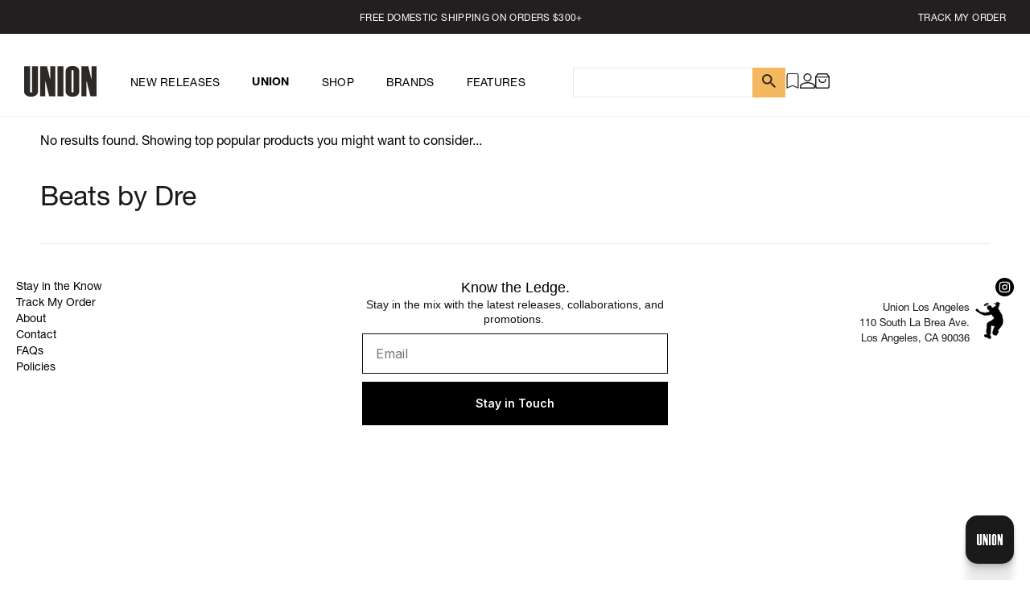

--- FILE ---
content_type: text/html; charset=utf-8
request_url: https://store.unionlosangeles.com/collections/beats-by-dre
body_size: 52219
content:
<!doctype html>
<html class="no-js" lang="en">
  <head>
    <!-- Hotjar Tracking Code for https://store.unionlosangeles.com/ -->
<script>
    (function(h,o,t,j,a,r){
        h.hj=h.hj||function(){(h.hj.q=h.hj.q||[]).push(arguments)};
        h._hjSettings={hjid:3409334,hjsv:6};
        a=o.getElementsByTagName('head')[0];
        r=o.createElement('script');r.async=1;
        r.src=t+h._hjSettings.hjid+j+h._hjSettings.hjsv;
        a.appendChild(r);
    })(window,document,'https://static.hotjar.com/c/hotjar-','.js?sv=');
</script>
    <script async defer src="https://tools.luckyorange.com/core/lo.js?site-id=4cfc9434"></script>
    <meta charset="utf-8" />
    <meta http-equiv="X-UA-Compatible" content="IE=edge">
    <meta name="viewport" content="width=device-width,initial-scale=1">
    <link rel="canonical" href="http://store.unionlosangeles.com/collections/beats-by-dre" />

    <meta name="google-site-verification" content="iUWWYS9Qx_yc_W09S2Qx5rUOsuVd5YzpMJMQsW3eHgk" />
    <meta name="google-site-verification" content="OHm3EEfy0t3I-XROInEIveaGFVguE6PwzffQUiX1kvA" />
    <meta name="google-site-verification" content="xfUjm4-HfsIF8R-7tS38_Be0smzmjch4Jn4ZbyfY6k8" /><link rel="icon" type="image/png" href="//store.unionlosangeles.com/cdn/shop/files/img-favicon.png?crop=center&height=32&v=1698448251&width=32"><title>
      
        Buy Beats by Dre Online at UNION LOS ANGELES
      
    </title>

    
    
    

    

<meta property="og:site_name" content="UNION LOS ANGELES">
<meta property="og:url" content="http://store.unionlosangeles.com/collections/beats-by-dre">
<meta property="og:title" content="Beats by Dre">
<meta property="og:type" content="website">
<meta property="og:description" content="Los Angeles based men&#39;s store that walks the line between fashion and function.  Simply put, why the fuck would you shop anywhere else?"><meta name="twitter:card" content="summary_large_image">
<meta name="twitter:title" content="Beats by Dre">
<meta name="twitter:description" content="Los Angeles based men&#39;s store that walks the line between fashion and function.  Simply put, why the fuck would you shop anywhere else?">


    <link rel="stylesheet" href="https://cdn.jsdelivr.net/npm/swiper@11/swiper-bundle.min.css" />
    
    <script src="https://cdn.jsdelivr.net/npm/swiper@11/swiper-bundle.min.js" defer="defer"></script>
    <script src="https://code.jquery.com/jquery-3.7.1.min.js" integrity="sha256-/JqT3SQfawRcv/BIHPThkBvs0OEvtFFmqPF/lYI/Cxo=" crossorigin="anonymous" defer="defer"></script>

    <script src="//store.unionlosangeles.com/cdn/shop/t/52/assets/details-modal.js?v=25581673532751508451699842652" defer="defer"></script>
    <script src="//store.unionlosangeles.com/cdn/shop/t/52/assets/constants.js?v=58251544750838685771699842651" defer="defer"></script>
    <script src="//store.unionlosangeles.com/cdn/shop/t/52/assets/pubsub.js?v=158357773527763999511699842659" defer="defer"></script>
    <script src="//store.unionlosangeles.com/cdn/shop/t/52/assets/details-disclosure.js?v=13653116266235556501699842651" defer="defer"></script>
    <script src="//store.unionlosangeles.com/cdn/shop/t/52/assets/global.js?v=127632275954701163871699842652" defer="defer"></script>
    <script src="//store.unionlosangeles.com/cdn/shop/t/52/assets/cart.js?v=115713707915750816731710688584" defer="defer"></script>
    <script src="//store.unionlosangeles.com/cdn/shop/t/52/assets/cart-drawer.js?v=102887830440742931991701219111" defer="defer"></script>
    <script src="//store.unionlosangeles.com/cdn/shop/t/52/assets/isp-autocomplete-custom.js?v=79584504204471626051701285472" defer="defer"></script>
    <script src="//store.unionlosangeles.com/cdn/shop/t/52/assets/swym-custom.js?v=44594307210756401711701729996" defer="defer"></script>

    <link rel="preconnect" href="https://fonts.googleapis.com">
    <link rel="preconnect" href="https://fonts.gstatic.com" crossorigin>
    <link href="https://fonts.googleapis.com/css2?family=Inter:wght@400;600&family=Roboto+Mono:wght@300;400;500;700&display=swap" rel="stylesheet">

<style>
  @font-face {
    font-family: "HelveticaNeue";
    src: url(//store.unionlosangeles.com/cdn/shop/t/52/assets/HelveticaNeue-Roman.otf?v=123691907337913341841701390873);
    font-display: swap;
    font-weight: 400;
  }
  @font-face {
    font-family: "HelveticaNeue";
    src: url(//store.unionlosangeles.com/cdn/shop/t/52/assets/HelveticaNeueLTStd-Bd.otf?v=69085848905555276411701390874);
    font-display: swap;
    font-weight: 700;
  }
  @font-face {
    font-family: "HelveticaNeue";
    src: url(//store.unionlosangeles.com/cdn/shop/t/52/assets/HelveticaNeueLTStd-Lt.otf?v=19149575942548430391701390874);
    font-display: swap;
    font-weight: 300;
  }
  @font-face {
    font-family: "HelveticaNeue";
    src: url(//store.unionlosangeles.com/cdn/shop/t/52/assets/HelveticaNeueLTStd-Md.otf?v=14962933692996606831701390875);
    font-display: swap;
    font-weight: 500;
  }
</style>

<style data-shopify>
  @font-face {
    /* font-family: 'Roboto Mono', monospace; */
    font-family: 'HelveticaNeue', sans-serif;
    font-family: 'Inter', sans-serif;
  }

  :root {
    --font-body-family: 'HelveticaNeue', sans-serif;
    --font-body-family-alt: 'Inter', sans-serif;

    --page-content-width: 1100px;
    --page-content-width-xl: 1200px;
    --page-content-width-xxl: 1360px;

    --btn-arrow-icon: url(//store.unionlosangeles.com/cdn/shop/t/52/assets/icon-feather-arrow-right.svg?v=154519451090807935081699045277);
    --icon-left-arrow-slider: url(//store.unionlosangeles.com/cdn/shop/t/52/assets/icon-left-arrow-slider.svg?v=44584712682807308911699045277);
    --icon-right-arrow-slider: url(//store.unionlosangeles.com/cdn/shop/t/52/assets/icon-right-arrow-slider.svg?v=72263919540597124211699045283);
    --icon-arrow-right-long: url(//store.unionlosangeles.com/cdn/shop/t/52/assets/icon-arrow-right-long.svg?v=93546338649668306021699045277);
    --icon-arrow-right-long-alt: url(//store.unionlosangeles.com/cdn/shop/t/52/assets/icon-arrow-right-long-alt.svg?v=17243900887323060511709603005);
    --icon-wishlist: url(//store.unionlosangeles.com/cdn/shop/t/52/assets/icon-bookmark.svg?v=110956123337521912001701716636);
    --icon-wishlist-alt: url(//store.unionlosangeles.com/cdn/shop/t/52/assets/icon-bookmark-alt.svg?v=24405513867443156591709603006);

    --ratio-percent: 51.65714285714286%;
  }

  
    :root,
    .color-primary {
    --color-background: #ffffff;
    --color-text: #000000;
    --color-secondary-text: #191919;
    --color-button: #231f20;
    --color-button-text: #ffffff;
    --color-button-hover: #231f20;
    --color-button-hover-text: #ffffff;
    --color-secondary-button-text: #000000;
    --color-link: #000000;
  }
  
    
    .color-primary-inverse {
    --color-background: #231f20;
    --color-text: #ffffff;
    --color-secondary-text: #191919;
    --color-button: #ffffff;
    --color-button-text: #191919;
    --color-button-hover: #ffffff;
    --color-button-hover-text: #ffffff;
    --color-secondary-button-text: #ffffff;
    --color-link: #ffffff;
  }
  
    
    .color-secondary {
    --color-background: #ffffff;
    --color-text: #000000;
    --color-secondary-text: #191919;
    --color-button: #f4b85f;
    --color-button-text: #191919;
    --color-button-hover: #231f20;
    --color-button-hover-text: #ffffff;
    --color-secondary-button-text: #000000;
    --color-link: #000000;
  }
  
</style>

<link rel="stylesheet" href="//store.unionlosangeles.com/cdn/shop/t/52/assets/base.css?v=100971579778154570041709754467" />
<link rel="stylesheet" media="screen and (min-width: 768px)" href="//store.unionlosangeles.com/cdn/shop/t/52/assets/base.tablet.css?v=131719617007600139811709754468" />
<link rel="stylesheet" media="screen and (min-width: 1200px)" href="//store.unionlosangeles.com/cdn/shop/t/52/assets/base.desktop.css?v=10275503357494177131709754468" />
<link rel="stylesheet" media="screen and (min-width: 1440px)" href="//store.unionlosangeles.com/cdn/shop/t/52/assets/base.desktop-xl.css?v=109280270153172303231709603001" /><link rel="preload" href="//store.unionlosangeles.com/cdn/shop/t/52/assets/base.css?v=100971579778154570041709754467" as="style" />
    <link rel="preload" href="//store.unionlosangeles.com/cdn/shop/t/52/assets/base.tablet.css?v=131719617007600139811709754468" as="style" />
    <link rel="preload" href="//store.unionlosangeles.com/cdn/shop/t/52/assets/base.desktop.css?v=10275503357494177131709754468" as="style" />
    <link rel="preload" href="//store.unionlosangeles.com/cdn/shop/t/52/assets/base.desktop-xl.css?v=109280270153172303231709603001" as="style" />

    <link href="//store.unionlosangeles.com/cdn/shop/t/52/assets/component-cart-drawer.css?v=104457493553494059161716417809" rel="stylesheet" type="text/css" media="all" />
    <link href="//store.unionlosangeles.com/cdn/shop/t/52/assets/component-cart.css?v=83213680596465023081709603004" rel="stylesheet" type="text/css" media="all" />
    <link href="//store.unionlosangeles.com/cdn/shop/t/52/assets/component-cart-items.css?v=141805165892432394651700116290" rel="stylesheet" type="text/css" media="all" />
    <link href="//store.unionlosangeles.com/cdn/shop/t/52/assets/component-totals.css?v=118017834252130635271699842650" rel="stylesheet" type="text/css" media="all" />
    <link href="//store.unionlosangeles.com/cdn/shop/t/52/assets/component-price.css?v=36072111729914876571700259484" rel="stylesheet" type="text/css" media="all" />
    <link href="//store.unionlosangeles.com/cdn/shop/t/52/assets/component-discounts.css?v=152760482443307489271699842649" rel="stylesheet" type="text/css" media="all" />
    <link href="//store.unionlosangeles.com/cdn/shop/t/52/assets/component-loading-overlay.css?v=117125808918213015561700116291" rel="stylesheet" type="text/css" media="all" />

    <script>window.performance && window.performance.mark && window.performance.mark('shopify.content_for_header.start');</script><meta name="facebook-domain-verification" content="axv2fiyp3xzwtp7qasigkrzj8gw3or">
<meta name="facebook-domain-verification" content="0teshnlyjymo8lcu9vsnlhtacspsy6">
<meta id="shopify-digital-wallet" name="shopify-digital-wallet" content="/510392/digital_wallets/dialog">
<link rel="alternate" type="application/atom+xml" title="Feed" href="/collections/beats-by-dre.atom" />
<link rel="alternate" type="application/json+oembed" href="http://store.unionlosangeles.com/collections/beats-by-dre.oembed">
<script async="async" src="/checkouts/internal/preloads.js?locale=en-US"></script>
<script id="shopify-features" type="application/json">{"accessToken":"2a9b9ce6e2c50b7c81322cbd33a008ce","betas":["rich-media-storefront-analytics"],"domain":"store.unionlosangeles.com","predictiveSearch":true,"shopId":510392,"locale":"en"}</script>
<script>var Shopify = Shopify || {};
Shopify.shop = "unionlosangeles.myshopify.com";
Shopify.locale = "en";
Shopify.currency = {"active":"USD","rate":"1.0"};
Shopify.country = "US";
Shopify.theme = {"name":"unionlosangeles\/master","id":124043100237,"schema_name":"Union Los Angeles","schema_version":"1","theme_store_id":null,"role":"main"};
Shopify.theme.handle = "null";
Shopify.theme.style = {"id":null,"handle":null};
Shopify.cdnHost = "store.unionlosangeles.com/cdn";
Shopify.routes = Shopify.routes || {};
Shopify.routes.root = "/";</script>
<script type="module">!function(o){(o.Shopify=o.Shopify||{}).modules=!0}(window);</script>
<script>!function(o){function n(){var o=[];function n(){o.push(Array.prototype.slice.apply(arguments))}return n.q=o,n}var t=o.Shopify=o.Shopify||{};t.loadFeatures=n(),t.autoloadFeatures=n()}(window);</script>
<script id="shop-js-analytics" type="application/json">{"pageType":"collection"}</script>
<script defer="defer" async type="module" src="//store.unionlosangeles.com/cdn/shopifycloud/shop-js/modules/v2/client.init-shop-cart-sync_BApSsMSl.en.esm.js"></script>
<script defer="defer" async type="module" src="//store.unionlosangeles.com/cdn/shopifycloud/shop-js/modules/v2/chunk.common_CBoos6YZ.esm.js"></script>
<script type="module">
  await import("//store.unionlosangeles.com/cdn/shopifycloud/shop-js/modules/v2/client.init-shop-cart-sync_BApSsMSl.en.esm.js");
await import("//store.unionlosangeles.com/cdn/shopifycloud/shop-js/modules/v2/chunk.common_CBoos6YZ.esm.js");

  window.Shopify.SignInWithShop?.initShopCartSync?.({"fedCMEnabled":true,"windoidEnabled":true});

</script>
<script>(function() {
  var isLoaded = false;
  function asyncLoad() {
    if (isLoaded) return;
    isLoaded = true;
    var urls = ["https:\/\/cdn.shopify.com\/s\/files\/1\/0277\/0019\/9517\/t\/1\/assets\/booster_eu_cookie_510392.js?70802\u0026shop=unionlosangeles.myshopify.com","\/\/swymv3pro-01.azureedge.net\/code\/swym_fb_pixel.js?shop=unionlosangeles.myshopify.com","https:\/\/static-resources.botnot.io\/js\/yofi-telemetry-prod.min.js?v=202505201353\u0026shop=unionlosangeles.myshopify.com"];
    for (var i = 0; i < urls.length; i++) {
      var s = document.createElement('script');
      s.type = 'text/javascript';
      s.async = true;
      s.src = urls[i];
      var x = document.getElementsByTagName('script')[0];
      x.parentNode.insertBefore(s, x);
    }
  };
  if(window.attachEvent) {
    window.attachEvent('onload', asyncLoad);
  } else {
    window.addEventListener('load', asyncLoad, false);
  }
})();</script>
<script id="__st">var __st={"a":510392,"offset":-28800,"reqid":"7f243713-b7b2-4e85-8329-2a86f3dc894f-1768894723","pageurl":"store.unionlosangeles.com\/collections\/beats-by-dre","u":"93ac4d810e83","p":"collection","rtyp":"collection","rid":139044421};</script>
<script>window.ShopifyPaypalV4VisibilityTracking = true;</script>
<script id="captcha-bootstrap">!function(){'use strict';const t='contact',e='account',n='new_comment',o=[[t,t],['blogs',n],['comments',n],[t,'customer']],c=[[e,'customer_login'],[e,'guest_login'],[e,'recover_customer_password'],[e,'create_customer']],r=t=>t.map((([t,e])=>`form[action*='/${t}']:not([data-nocaptcha='true']) input[name='form_type'][value='${e}']`)).join(','),a=t=>()=>t?[...document.querySelectorAll(t)].map((t=>t.form)):[];function s(){const t=[...o],e=r(t);return a(e)}const i='password',u='form_key',d=['recaptcha-v3-token','g-recaptcha-response','h-captcha-response',i],f=()=>{try{return window.sessionStorage}catch{return}},m='__shopify_v',_=t=>t.elements[u];function p(t,e,n=!1){try{const o=window.sessionStorage,c=JSON.parse(o.getItem(e)),{data:r}=function(t){const{data:e,action:n}=t;return t[m]||n?{data:e,action:n}:{data:t,action:n}}(c);for(const[e,n]of Object.entries(r))t.elements[e]&&(t.elements[e].value=n);n&&o.removeItem(e)}catch(o){console.error('form repopulation failed',{error:o})}}const l='form_type',E='cptcha';function T(t){t.dataset[E]=!0}const w=window,h=w.document,L='Shopify',v='ce_forms',y='captcha';let A=!1;((t,e)=>{const n=(g='f06e6c50-85a8-45c8-87d0-21a2b65856fe',I='https://cdn.shopify.com/shopifycloud/storefront-forms-hcaptcha/ce_storefront_forms_captcha_hcaptcha.v1.5.2.iife.js',D={infoText:'Protected by hCaptcha',privacyText:'Privacy',termsText:'Terms'},(t,e,n)=>{const o=w[L][v],c=o.bindForm;if(c)return c(t,g,e,D).then(n);var r;o.q.push([[t,g,e,D],n]),r=I,A||(h.body.append(Object.assign(h.createElement('script'),{id:'captcha-provider',async:!0,src:r})),A=!0)});var g,I,D;w[L]=w[L]||{},w[L][v]=w[L][v]||{},w[L][v].q=[],w[L][y]=w[L][y]||{},w[L][y].protect=function(t,e){n(t,void 0,e),T(t)},Object.freeze(w[L][y]),function(t,e,n,w,h,L){const[v,y,A,g]=function(t,e,n){const i=e?o:[],u=t?c:[],d=[...i,...u],f=r(d),m=r(i),_=r(d.filter((([t,e])=>n.includes(e))));return[a(f),a(m),a(_),s()]}(w,h,L),I=t=>{const e=t.target;return e instanceof HTMLFormElement?e:e&&e.form},D=t=>v().includes(t);t.addEventListener('submit',(t=>{const e=I(t);if(!e)return;const n=D(e)&&!e.dataset.hcaptchaBound&&!e.dataset.recaptchaBound,o=_(e),c=g().includes(e)&&(!o||!o.value);(n||c)&&t.preventDefault(),c&&!n&&(function(t){try{if(!f())return;!function(t){const e=f();if(!e)return;const n=_(t);if(!n)return;const o=n.value;o&&e.removeItem(o)}(t);const e=Array.from(Array(32),(()=>Math.random().toString(36)[2])).join('');!function(t,e){_(t)||t.append(Object.assign(document.createElement('input'),{type:'hidden',name:u})),t.elements[u].value=e}(t,e),function(t,e){const n=f();if(!n)return;const o=[...t.querySelectorAll(`input[type='${i}']`)].map((({name:t})=>t)),c=[...d,...o],r={};for(const[a,s]of new FormData(t).entries())c.includes(a)||(r[a]=s);n.setItem(e,JSON.stringify({[m]:1,action:t.action,data:r}))}(t,e)}catch(e){console.error('failed to persist form',e)}}(e),e.submit())}));const S=(t,e)=>{t&&!t.dataset[E]&&(n(t,e.some((e=>e===t))),T(t))};for(const o of['focusin','change'])t.addEventListener(o,(t=>{const e=I(t);D(e)&&S(e,y())}));const B=e.get('form_key'),M=e.get(l),P=B&&M;t.addEventListener('DOMContentLoaded',(()=>{const t=y();if(P)for(const e of t)e.elements[l].value===M&&p(e,B);[...new Set([...A(),...v().filter((t=>'true'===t.dataset.shopifyCaptcha))])].forEach((e=>S(e,t)))}))}(h,new URLSearchParams(w.location.search),n,t,e,['guest_login'])})(!0,!0)}();</script>
<script integrity="sha256-4kQ18oKyAcykRKYeNunJcIwy7WH5gtpwJnB7kiuLZ1E=" data-source-attribution="shopify.loadfeatures" defer="defer" src="//store.unionlosangeles.com/cdn/shopifycloud/storefront/assets/storefront/load_feature-a0a9edcb.js" crossorigin="anonymous"></script>
<script data-source-attribution="shopify.dynamic_checkout.dynamic.init">var Shopify=Shopify||{};Shopify.PaymentButton=Shopify.PaymentButton||{isStorefrontPortableWallets:!0,init:function(){window.Shopify.PaymentButton.init=function(){};var t=document.createElement("script");t.src="https://store.unionlosangeles.com/cdn/shopifycloud/portable-wallets/latest/portable-wallets.en.js",t.type="module",document.head.appendChild(t)}};
</script>
<script data-source-attribution="shopify.dynamic_checkout.buyer_consent">
  function portableWalletsHideBuyerConsent(e){var t=document.getElementById("shopify-buyer-consent"),n=document.getElementById("shopify-subscription-policy-button");t&&n&&(t.classList.add("hidden"),t.setAttribute("aria-hidden","true"),n.removeEventListener("click",e))}function portableWalletsShowBuyerConsent(e){var t=document.getElementById("shopify-buyer-consent"),n=document.getElementById("shopify-subscription-policy-button");t&&n&&(t.classList.remove("hidden"),t.removeAttribute("aria-hidden"),n.addEventListener("click",e))}window.Shopify?.PaymentButton&&(window.Shopify.PaymentButton.hideBuyerConsent=portableWalletsHideBuyerConsent,window.Shopify.PaymentButton.showBuyerConsent=portableWalletsShowBuyerConsent);
</script>
<script data-source-attribution="shopify.dynamic_checkout.cart.bootstrap">document.addEventListener("DOMContentLoaded",(function(){function t(){return document.querySelector("shopify-accelerated-checkout-cart, shopify-accelerated-checkout")}if(t())Shopify.PaymentButton.init();else{new MutationObserver((function(e,n){t()&&(Shopify.PaymentButton.init(),n.disconnect())})).observe(document.body,{childList:!0,subtree:!0})}}));
</script>
<link id="shopify-accelerated-checkout-styles" rel="stylesheet" media="screen" href="https://store.unionlosangeles.com/cdn/shopifycloud/portable-wallets/latest/accelerated-checkout-backwards-compat.css" crossorigin="anonymous">
<style id="shopify-accelerated-checkout-cart">
        #shopify-buyer-consent {
  margin-top: 1em;
  display: inline-block;
  width: 100%;
}

#shopify-buyer-consent.hidden {
  display: none;
}

#shopify-subscription-policy-button {
  background: none;
  border: none;
  padding: 0;
  text-decoration: underline;
  font-size: inherit;
  cursor: pointer;
}

#shopify-subscription-policy-button::before {
  box-shadow: none;
}

      </style>
<script id="sections-script" data-sections="header" defer="defer" src="//store.unionlosangeles.com/cdn/shop/t/52/compiled_assets/scripts.js?v=89041"></script>
<script>window.performance && window.performance.mark && window.performance.mark('shopify.content_for_header.end');</script>

    <script>
      document.documentElement.className = document.documentElement.className.replace('no-js', 'js');
    </script>
    
    <!-- Facebook Pixel Code -->
    <script>
    !function(f,b,e,v,n,t,s)
    {if(f.fbq)return;n=f.fbq=function(){n.callMethod?
    n.callMethod.apply(n,arguments):n.queue.push(arguments)};
    if(!f._fbq)f._fbq=n;n.push=n;n.loaded=!0;n.version='2.0';
    n.queue=[];t=b.createElement(e);t.async=!0;
    t.src=v;s=b.getElementsByTagName(e)[0];
    s.parentNode.insertBefore(t,s)}(window,document,'script',
    'https://connect.facebook.net/en_US/fbevents.js');
    fbq('init', '2917670951824241'); 
    fbq('track', 'PageView');
    </script>
    <noscript>
    <img height="1" width="1" 
    src="https://www.facebook.com/tr?id=2917670951824241&ev=PageView
    &noscript=1"/>
    </noscript>
    <!-- End Facebook Pixel Code -->

    <script type="text/javascript">
        (function(c,l,a,r,i,t,y){
            c[a]=c[a]||function(){(c[a].q=c[a].q||[]).push(arguments)};
            t=l.createElement(r);t.async=1;t.src="https://www.clarity.ms/tag/"+i;
            y=l.getElementsByTagName(r)[0];y.parentNode.insertBefore(t,y);
        })(window, document, "clarity", "script", "s2h1ry49di");
    </script>
  <!-- BEGIN app block: shopify://apps/klaviyo-email-marketing-sms/blocks/klaviyo-onsite-embed/2632fe16-c075-4321-a88b-50b567f42507 -->












  <script async src="https://static.klaviyo.com/onsite/js/Y3vK4s/klaviyo.js?company_id=Y3vK4s"></script>
  <script>!function(){if(!window.klaviyo){window._klOnsite=window._klOnsite||[];try{window.klaviyo=new Proxy({},{get:function(n,i){return"push"===i?function(){var n;(n=window._klOnsite).push.apply(n,arguments)}:function(){for(var n=arguments.length,o=new Array(n),w=0;w<n;w++)o[w]=arguments[w];var t="function"==typeof o[o.length-1]?o.pop():void 0,e=new Promise((function(n){window._klOnsite.push([i].concat(o,[function(i){t&&t(i),n(i)}]))}));return e}}})}catch(n){window.klaviyo=window.klaviyo||[],window.klaviyo.push=function(){var n;(n=window._klOnsite).push.apply(n,arguments)}}}}();</script>

  




  <script>
    window.klaviyoReviewsProductDesignMode = false
  </script>







<!-- END app block --><!-- BEGIN app block: shopify://apps/product-filters-search/blocks/autocomplete/95672d06-1c4e-4e1b-9368-e84ce1ad6886 --><script>
    var fast_dawn_theme_action = "/pages/search-results";
    var __isp_new_jquery = "true" === "true";
</script>


    <script src="https://acp-magento.appspot.com/js/acp-magento.js?v=2&mode=shopify&UUID=c1a944a7-9fed-4dc5-b514-54f5ce3cd247&store=510392&shop=store.unionlosangeles.com"
            async
            id="fast-simon-scripts">
    </script>

<!-- END app block --><link href="https://monorail-edge.shopifysvc.com" rel="dns-prefetch">
<script>(function(){if ("sendBeacon" in navigator && "performance" in window) {try {var session_token_from_headers = performance.getEntriesByType('navigation')[0].serverTiming.find(x => x.name == '_s').description;} catch {var session_token_from_headers = undefined;}var session_cookie_matches = document.cookie.match(/_shopify_s=([^;]*)/);var session_token_from_cookie = session_cookie_matches && session_cookie_matches.length === 2 ? session_cookie_matches[1] : "";var session_token = session_token_from_headers || session_token_from_cookie || "";function handle_abandonment_event(e) {var entries = performance.getEntries().filter(function(entry) {return /monorail-edge.shopifysvc.com/.test(entry.name);});if (!window.abandonment_tracked && entries.length === 0) {window.abandonment_tracked = true;var currentMs = Date.now();var navigation_start = performance.timing.navigationStart;var payload = {shop_id: 510392,url: window.location.href,navigation_start,duration: currentMs - navigation_start,session_token,page_type: "collection"};window.navigator.sendBeacon("https://monorail-edge.shopifysvc.com/v1/produce", JSON.stringify({schema_id: "online_store_buyer_site_abandonment/1.1",payload: payload,metadata: {event_created_at_ms: currentMs,event_sent_at_ms: currentMs}}));}}window.addEventListener('pagehide', handle_abandonment_event);}}());</script>
<script id="web-pixels-manager-setup">(function e(e,d,r,n,o){if(void 0===o&&(o={}),!Boolean(null===(a=null===(i=window.Shopify)||void 0===i?void 0:i.analytics)||void 0===a?void 0:a.replayQueue)){var i,a;window.Shopify=window.Shopify||{};var t=window.Shopify;t.analytics=t.analytics||{};var s=t.analytics;s.replayQueue=[],s.publish=function(e,d,r){return s.replayQueue.push([e,d,r]),!0};try{self.performance.mark("wpm:start")}catch(e){}var l=function(){var e={modern:/Edge?\/(1{2}[4-9]|1[2-9]\d|[2-9]\d{2}|\d{4,})\.\d+(\.\d+|)|Firefox\/(1{2}[4-9]|1[2-9]\d|[2-9]\d{2}|\d{4,})\.\d+(\.\d+|)|Chrom(ium|e)\/(9{2}|\d{3,})\.\d+(\.\d+|)|(Maci|X1{2}).+ Version\/(15\.\d+|(1[6-9]|[2-9]\d|\d{3,})\.\d+)([,.]\d+|)( \(\w+\)|)( Mobile\/\w+|) Safari\/|Chrome.+OPR\/(9{2}|\d{3,})\.\d+\.\d+|(CPU[ +]OS|iPhone[ +]OS|CPU[ +]iPhone|CPU IPhone OS|CPU iPad OS)[ +]+(15[._]\d+|(1[6-9]|[2-9]\d|\d{3,})[._]\d+)([._]\d+|)|Android:?[ /-](13[3-9]|1[4-9]\d|[2-9]\d{2}|\d{4,})(\.\d+|)(\.\d+|)|Android.+Firefox\/(13[5-9]|1[4-9]\d|[2-9]\d{2}|\d{4,})\.\d+(\.\d+|)|Android.+Chrom(ium|e)\/(13[3-9]|1[4-9]\d|[2-9]\d{2}|\d{4,})\.\d+(\.\d+|)|SamsungBrowser\/([2-9]\d|\d{3,})\.\d+/,legacy:/Edge?\/(1[6-9]|[2-9]\d|\d{3,})\.\d+(\.\d+|)|Firefox\/(5[4-9]|[6-9]\d|\d{3,})\.\d+(\.\d+|)|Chrom(ium|e)\/(5[1-9]|[6-9]\d|\d{3,})\.\d+(\.\d+|)([\d.]+$|.*Safari\/(?![\d.]+ Edge\/[\d.]+$))|(Maci|X1{2}).+ Version\/(10\.\d+|(1[1-9]|[2-9]\d|\d{3,})\.\d+)([,.]\d+|)( \(\w+\)|)( Mobile\/\w+|) Safari\/|Chrome.+OPR\/(3[89]|[4-9]\d|\d{3,})\.\d+\.\d+|(CPU[ +]OS|iPhone[ +]OS|CPU[ +]iPhone|CPU IPhone OS|CPU iPad OS)[ +]+(10[._]\d+|(1[1-9]|[2-9]\d|\d{3,})[._]\d+)([._]\d+|)|Android:?[ /-](13[3-9]|1[4-9]\d|[2-9]\d{2}|\d{4,})(\.\d+|)(\.\d+|)|Mobile Safari.+OPR\/([89]\d|\d{3,})\.\d+\.\d+|Android.+Firefox\/(13[5-9]|1[4-9]\d|[2-9]\d{2}|\d{4,})\.\d+(\.\d+|)|Android.+Chrom(ium|e)\/(13[3-9]|1[4-9]\d|[2-9]\d{2}|\d{4,})\.\d+(\.\d+|)|Android.+(UC? ?Browser|UCWEB|U3)[ /]?(15\.([5-9]|\d{2,})|(1[6-9]|[2-9]\d|\d{3,})\.\d+)\.\d+|SamsungBrowser\/(5\.\d+|([6-9]|\d{2,})\.\d+)|Android.+MQ{2}Browser\/(14(\.(9|\d{2,})|)|(1[5-9]|[2-9]\d|\d{3,})(\.\d+|))(\.\d+|)|K[Aa][Ii]OS\/(3\.\d+|([4-9]|\d{2,})\.\d+)(\.\d+|)/},d=e.modern,r=e.legacy,n=navigator.userAgent;return n.match(d)?"modern":n.match(r)?"legacy":"unknown"}(),u="modern"===l?"modern":"legacy",c=(null!=n?n:{modern:"",legacy:""})[u],f=function(e){return[e.baseUrl,"/wpm","/b",e.hashVersion,"modern"===e.buildTarget?"m":"l",".js"].join("")}({baseUrl:d,hashVersion:r,buildTarget:u}),m=function(e){var d=e.version,r=e.bundleTarget,n=e.surface,o=e.pageUrl,i=e.monorailEndpoint;return{emit:function(e){var a=e.status,t=e.errorMsg,s=(new Date).getTime(),l=JSON.stringify({metadata:{event_sent_at_ms:s},events:[{schema_id:"web_pixels_manager_load/3.1",payload:{version:d,bundle_target:r,page_url:o,status:a,surface:n,error_msg:t},metadata:{event_created_at_ms:s}}]});if(!i)return console&&console.warn&&console.warn("[Web Pixels Manager] No Monorail endpoint provided, skipping logging."),!1;try{return self.navigator.sendBeacon.bind(self.navigator)(i,l)}catch(e){}var u=new XMLHttpRequest;try{return u.open("POST",i,!0),u.setRequestHeader("Content-Type","text/plain"),u.send(l),!0}catch(e){return console&&console.warn&&console.warn("[Web Pixels Manager] Got an unhandled error while logging to Monorail."),!1}}}}({version:r,bundleTarget:l,surface:e.surface,pageUrl:self.location.href,monorailEndpoint:e.monorailEndpoint});try{o.browserTarget=l,function(e){var d=e.src,r=e.async,n=void 0===r||r,o=e.onload,i=e.onerror,a=e.sri,t=e.scriptDataAttributes,s=void 0===t?{}:t,l=document.createElement("script"),u=document.querySelector("head"),c=document.querySelector("body");if(l.async=n,l.src=d,a&&(l.integrity=a,l.crossOrigin="anonymous"),s)for(var f in s)if(Object.prototype.hasOwnProperty.call(s,f))try{l.dataset[f]=s[f]}catch(e){}if(o&&l.addEventListener("load",o),i&&l.addEventListener("error",i),u)u.appendChild(l);else{if(!c)throw new Error("Did not find a head or body element to append the script");c.appendChild(l)}}({src:f,async:!0,onload:function(){if(!function(){var e,d;return Boolean(null===(d=null===(e=window.Shopify)||void 0===e?void 0:e.analytics)||void 0===d?void 0:d.initialized)}()){var d=window.webPixelsManager.init(e)||void 0;if(d){var r=window.Shopify.analytics;r.replayQueue.forEach((function(e){var r=e[0],n=e[1],o=e[2];d.publishCustomEvent(r,n,o)})),r.replayQueue=[],r.publish=d.publishCustomEvent,r.visitor=d.visitor,r.initialized=!0}}},onerror:function(){return m.emit({status:"failed",errorMsg:"".concat(f," has failed to load")})},sri:function(e){var d=/^sha384-[A-Za-z0-9+/=]+$/;return"string"==typeof e&&d.test(e)}(c)?c:"",scriptDataAttributes:o}),m.emit({status:"loading"})}catch(e){m.emit({status:"failed",errorMsg:(null==e?void 0:e.message)||"Unknown error"})}}})({shopId: 510392,storefrontBaseUrl: "https://store.unionlosangeles.com",extensionsBaseUrl: "https://extensions.shopifycdn.com/cdn/shopifycloud/web-pixels-manager",monorailEndpoint: "https://monorail-edge.shopifysvc.com/unstable/produce_batch",surface: "storefront-renderer",enabledBetaFlags: ["2dca8a86"],webPixelsConfigList: [{"id":"1387561037","configuration":"{\"accountID\":\"unionlosangeles.myshopify.com\"}","eventPayloadVersion":"v1","runtimeContext":"STRICT","scriptVersion":"62912fab229b980690d3308494c8ed68","type":"APP","apiClientId":4653350913,"privacyPurposes":["ANALYTICS","MARKETING","SALE_OF_DATA"],"dataSharingAdjustments":{"protectedCustomerApprovalScopes":["read_customer_address","read_customer_email","read_customer_name","read_customer_personal_data","read_customer_phone"]}},{"id":"1215496269","configuration":"{\"accountID\":\"Y3vK4s\",\"webPixelConfig\":\"eyJlbmFibGVBZGRlZFRvQ2FydEV2ZW50cyI6IHRydWV9\"}","eventPayloadVersion":"v1","runtimeContext":"STRICT","scriptVersion":"524f6c1ee37bacdca7657a665bdca589","type":"APP","apiClientId":123074,"privacyPurposes":["ANALYTICS","MARKETING"],"dataSharingAdjustments":{"protectedCustomerApprovalScopes":["read_customer_address","read_customer_email","read_customer_name","read_customer_personal_data","read_customer_phone"]}},{"id":"1076789325","configuration":"{\"account_ID\":\"402292\",\"google_analytics_tracking_tag\":\"1\",\"measurement_id\":\"2\",\"api_secret\":\"3\",\"shop_settings\":\"{\\\"custom_pixel_script\\\":\\\"https:\\\\\\\/\\\\\\\/storage.googleapis.com\\\\\\\/gsf-scripts\\\\\\\/custom-pixels\\\\\\\/unionlosangeles.js\\\"}\"}","eventPayloadVersion":"v1","runtimeContext":"LAX","scriptVersion":"c6b888297782ed4a1cba19cda43d6625","type":"APP","apiClientId":1558137,"privacyPurposes":[],"dataSharingAdjustments":{"protectedCustomerApprovalScopes":["read_customer_address","read_customer_email","read_customer_name","read_customer_personal_data","read_customer_phone"]}},{"id":"845807693","configuration":"{\"swymApiEndpoint\":\"https:\/\/swymstore-v3pro-01.swymrelay.com\",\"swymTier\":\"v3pro-01\"}","eventPayloadVersion":"v1","runtimeContext":"STRICT","scriptVersion":"5b6f6917e306bc7f24523662663331c0","type":"APP","apiClientId":1350849,"privacyPurposes":["ANALYTICS","MARKETING","PREFERENCES"],"dataSharingAdjustments":{"protectedCustomerApprovalScopes":["read_customer_email","read_customer_name","read_customer_personal_data","read_customer_phone"]}},{"id":"744751181","configuration":"{\"accountID\":\"c1a944a7-9fed-4dc5-b514-54f5ce3cd247\"}","eventPayloadVersion":"v1","runtimeContext":"STRICT","scriptVersion":"ed3062273042a62eadac52e696eeaaa8","type":"APP","apiClientId":159457,"privacyPurposes":["ANALYTICS","MARKETING","SALE_OF_DATA"],"dataSharingAdjustments":{"protectedCustomerApprovalScopes":["read_customer_address","read_customer_email","read_customer_name","read_customer_personal_data","read_customer_phone"]}},{"id":"712573005","configuration":"{\"publicToken\":\"eyJhbGciOiJIUzI1NiIsInR5cCI6IkpXVCJ9.eyJhcHBfaWQiOiI3N2IzOTVlNy0zYzEzLTQxMjEtOTg5NC1mOGQyMWUzZTU5N2YiLCJqdGkiOiJiOWQwYTRlMy0zYjFlLTQ4NmUtYWYzNi0zOTc2ODBmMmNiNzYiLCJ0eXBlIjoxfQ.eWklHuUxRlqOYK8PFB8LlMA_omB2aDgiiA0LolW4A9k\",\"defaultDataPlaneUrl\":\"https:\\\/\\\/server.telemetry.services.yofi.ai\"}","eventPayloadVersion":"v1","runtimeContext":"STRICT","scriptVersion":"c7db49d3bcf78f563094ebcf29e40801","type":"APP","apiClientId":6975691,"privacyPurposes":["ANALYTICS","MARKETING","PREFERENCES","SALE_OF_DATA"],"dataSharingAdjustments":{"protectedCustomerApprovalScopes":["read_customer_address","read_customer_email","read_customer_name","read_customer_personal_data","read_customer_phone"]}},{"id":"115605581","configuration":"{\"pixel_id\":\"1244835379574900\",\"pixel_type\":\"facebook_pixel\",\"metaapp_system_user_token\":\"-\"}","eventPayloadVersion":"v1","runtimeContext":"OPEN","scriptVersion":"ca16bc87fe92b6042fbaa3acc2fbdaa6","type":"APP","apiClientId":2329312,"privacyPurposes":["ANALYTICS","MARKETING","SALE_OF_DATA"],"dataSharingAdjustments":{"protectedCustomerApprovalScopes":["read_customer_address","read_customer_email","read_customer_name","read_customer_personal_data","read_customer_phone"]}},{"id":"20906061","eventPayloadVersion":"1","runtimeContext":"LAX","scriptVersion":"2","type":"CUSTOM","privacyPurposes":["SALE_OF_DATA"],"name":"Simprosys Custom Pixel"},{"id":"28770381","eventPayloadVersion":"1","runtimeContext":"LAX","scriptVersion":"3","type":"CUSTOM","privacyPurposes":[],"name":"GA4 | G Ads"},{"id":"shopify-app-pixel","configuration":"{}","eventPayloadVersion":"v1","runtimeContext":"STRICT","scriptVersion":"0450","apiClientId":"shopify-pixel","type":"APP","privacyPurposes":["ANALYTICS","MARKETING"]},{"id":"shopify-custom-pixel","eventPayloadVersion":"v1","runtimeContext":"LAX","scriptVersion":"0450","apiClientId":"shopify-pixel","type":"CUSTOM","privacyPurposes":["ANALYTICS","MARKETING"]}],isMerchantRequest: false,initData: {"shop":{"name":"UNION LOS ANGELES","paymentSettings":{"currencyCode":"USD"},"myshopifyDomain":"unionlosangeles.myshopify.com","countryCode":"US","storefrontUrl":"http:\/\/store.unionlosangeles.com"},"customer":null,"cart":null,"checkout":null,"productVariants":[],"purchasingCompany":null},},"https://store.unionlosangeles.com/cdn","fcfee988w5aeb613cpc8e4bc33m6693e112",{"modern":"","legacy":""},{"shopId":"510392","storefrontBaseUrl":"https:\/\/store.unionlosangeles.com","extensionBaseUrl":"https:\/\/extensions.shopifycdn.com\/cdn\/shopifycloud\/web-pixels-manager","surface":"storefront-renderer","enabledBetaFlags":"[\"2dca8a86\"]","isMerchantRequest":"false","hashVersion":"fcfee988w5aeb613cpc8e4bc33m6693e112","publish":"custom","events":"[[\"page_viewed\",{}],[\"collection_viewed\",{\"collection\":{\"id\":\"139044421\",\"title\":\"Beats by Dre\",\"productVariants\":[]}}]]"});</script><script>
  window.ShopifyAnalytics = window.ShopifyAnalytics || {};
  window.ShopifyAnalytics.meta = window.ShopifyAnalytics.meta || {};
  window.ShopifyAnalytics.meta.currency = 'USD';
  var meta = {"products":[],"page":{"pageType":"collection","resourceType":"collection","resourceId":139044421,"requestId":"7f243713-b7b2-4e85-8329-2a86f3dc894f-1768894723"}};
  for (var attr in meta) {
    window.ShopifyAnalytics.meta[attr] = meta[attr];
  }
</script>
<script class="analytics">
  (function () {
    var customDocumentWrite = function(content) {
      var jquery = null;

      if (window.jQuery) {
        jquery = window.jQuery;
      } else if (window.Checkout && window.Checkout.$) {
        jquery = window.Checkout.$;
      }

      if (jquery) {
        jquery('body').append(content);
      }
    };

    var hasLoggedConversion = function(token) {
      if (token) {
        return document.cookie.indexOf('loggedConversion=' + token) !== -1;
      }
      return false;
    }

    var setCookieIfConversion = function(token) {
      if (token) {
        var twoMonthsFromNow = new Date(Date.now());
        twoMonthsFromNow.setMonth(twoMonthsFromNow.getMonth() + 2);

        document.cookie = 'loggedConversion=' + token + '; expires=' + twoMonthsFromNow;
      }
    }

    var trekkie = window.ShopifyAnalytics.lib = window.trekkie = window.trekkie || [];
    if (trekkie.integrations) {
      return;
    }
    trekkie.methods = [
      'identify',
      'page',
      'ready',
      'track',
      'trackForm',
      'trackLink'
    ];
    trekkie.factory = function(method) {
      return function() {
        var args = Array.prototype.slice.call(arguments);
        args.unshift(method);
        trekkie.push(args);
        return trekkie;
      };
    };
    for (var i = 0; i < trekkie.methods.length; i++) {
      var key = trekkie.methods[i];
      trekkie[key] = trekkie.factory(key);
    }
    trekkie.load = function(config) {
      trekkie.config = config || {};
      trekkie.config.initialDocumentCookie = document.cookie;
      var first = document.getElementsByTagName('script')[0];
      var script = document.createElement('script');
      script.type = 'text/javascript';
      script.onerror = function(e) {
        var scriptFallback = document.createElement('script');
        scriptFallback.type = 'text/javascript';
        scriptFallback.onerror = function(error) {
                var Monorail = {
      produce: function produce(monorailDomain, schemaId, payload) {
        var currentMs = new Date().getTime();
        var event = {
          schema_id: schemaId,
          payload: payload,
          metadata: {
            event_created_at_ms: currentMs,
            event_sent_at_ms: currentMs
          }
        };
        return Monorail.sendRequest("https://" + monorailDomain + "/v1/produce", JSON.stringify(event));
      },
      sendRequest: function sendRequest(endpointUrl, payload) {
        // Try the sendBeacon API
        if (window && window.navigator && typeof window.navigator.sendBeacon === 'function' && typeof window.Blob === 'function' && !Monorail.isIos12()) {
          var blobData = new window.Blob([payload], {
            type: 'text/plain'
          });

          if (window.navigator.sendBeacon(endpointUrl, blobData)) {
            return true;
          } // sendBeacon was not successful

        } // XHR beacon

        var xhr = new XMLHttpRequest();

        try {
          xhr.open('POST', endpointUrl);
          xhr.setRequestHeader('Content-Type', 'text/plain');
          xhr.send(payload);
        } catch (e) {
          console.log(e);
        }

        return false;
      },
      isIos12: function isIos12() {
        return window.navigator.userAgent.lastIndexOf('iPhone; CPU iPhone OS 12_') !== -1 || window.navigator.userAgent.lastIndexOf('iPad; CPU OS 12_') !== -1;
      }
    };
    Monorail.produce('monorail-edge.shopifysvc.com',
      'trekkie_storefront_load_errors/1.1',
      {shop_id: 510392,
      theme_id: 124043100237,
      app_name: "storefront",
      context_url: window.location.href,
      source_url: "//store.unionlosangeles.com/cdn/s/trekkie.storefront.cd680fe47e6c39ca5d5df5f0a32d569bc48c0f27.min.js"});

        };
        scriptFallback.async = true;
        scriptFallback.src = '//store.unionlosangeles.com/cdn/s/trekkie.storefront.cd680fe47e6c39ca5d5df5f0a32d569bc48c0f27.min.js';
        first.parentNode.insertBefore(scriptFallback, first);
      };
      script.async = true;
      script.src = '//store.unionlosangeles.com/cdn/s/trekkie.storefront.cd680fe47e6c39ca5d5df5f0a32d569bc48c0f27.min.js';
      first.parentNode.insertBefore(script, first);
    };
    trekkie.load(
      {"Trekkie":{"appName":"storefront","development":false,"defaultAttributes":{"shopId":510392,"isMerchantRequest":null,"themeId":124043100237,"themeCityHash":"10036949208131531725","contentLanguage":"en","currency":"USD"},"isServerSideCookieWritingEnabled":true,"monorailRegion":"shop_domain","enabledBetaFlags":["65f19447"]},"Session Attribution":{},"S2S":{"facebookCapiEnabled":true,"source":"trekkie-storefront-renderer","apiClientId":580111}}
    );

    var loaded = false;
    trekkie.ready(function() {
      if (loaded) return;
      loaded = true;

      window.ShopifyAnalytics.lib = window.trekkie;

      var originalDocumentWrite = document.write;
      document.write = customDocumentWrite;
      try { window.ShopifyAnalytics.merchantGoogleAnalytics.call(this); } catch(error) {};
      document.write = originalDocumentWrite;

      window.ShopifyAnalytics.lib.page(null,{"pageType":"collection","resourceType":"collection","resourceId":139044421,"requestId":"7f243713-b7b2-4e85-8329-2a86f3dc894f-1768894723","shopifyEmitted":true});

      var match = window.location.pathname.match(/checkouts\/(.+)\/(thank_you|post_purchase)/)
      var token = match? match[1]: undefined;
      if (!hasLoggedConversion(token)) {
        setCookieIfConversion(token);
        window.ShopifyAnalytics.lib.track("Viewed Product Category",{"currency":"USD","category":"Collection: beats-by-dre","collectionName":"beats-by-dre","collectionId":139044421,"nonInteraction":true},undefined,undefined,{"shopifyEmitted":true});
      }
    });


        var eventsListenerScript = document.createElement('script');
        eventsListenerScript.async = true;
        eventsListenerScript.src = "//store.unionlosangeles.com/cdn/shopifycloud/storefront/assets/shop_events_listener-3da45d37.js";
        document.getElementsByTagName('head')[0].appendChild(eventsListenerScript);

})();</script>
  <script>
  if (!window.ga || (window.ga && typeof window.ga !== 'function')) {
    window.ga = function ga() {
      (window.ga.q = window.ga.q || []).push(arguments);
      if (window.Shopify && window.Shopify.analytics && typeof window.Shopify.analytics.publish === 'function') {
        window.Shopify.analytics.publish("ga_stub_called", {}, {sendTo: "google_osp_migration"});
      }
      console.error("Shopify's Google Analytics stub called with:", Array.from(arguments), "\nSee https://help.shopify.com/manual/promoting-marketing/pixels/pixel-migration#google for more information.");
    };
    if (window.Shopify && window.Shopify.analytics && typeof window.Shopify.analytics.publish === 'function') {
      window.Shopify.analytics.publish("ga_stub_initialized", {}, {sendTo: "google_osp_migration"});
    }
  }
</script>
<script
  defer
  src="https://store.unionlosangeles.com/cdn/shopifycloud/perf-kit/shopify-perf-kit-3.0.4.min.js"
  data-application="storefront-renderer"
  data-shop-id="510392"
  data-render-region="gcp-us-central1"
  data-page-type="collection"
  data-theme-instance-id="124043100237"
  data-theme-name="Union Los Angeles"
  data-theme-version="1"
  data-monorail-region="shop_domain"
  data-resource-timing-sampling-rate="10"
  data-shs="true"
  data-shs-beacon="true"
  data-shs-export-with-fetch="true"
  data-shs-logs-sample-rate="1"
  data-shs-beacon-endpoint="https://store.unionlosangeles.com/api/collect"
></script>
</head>

  <body id="beats-by-dre" class="template-collection template-collection" >

<link href="//store.unionlosangeles.com/cdn/shop/t/52/assets/quantity-popover.css?v=169973982056218275501699842659" rel="stylesheet" type="text/css" media="all" />

<script src="//store.unionlosangeles.com/cdn/shop/t/52/assets/quantity-popover.js?v=82513154315370490311699842659" defer="defer"></script>

<style>
  .drawer {
    visibility: hidden;
  }
</style>

<cart-drawer class="drawer is-empty">
  <div id="CartDrawer" class="cart-drawer">
    <div id="CartDrawer-Overlay" class="cart-drawer__overlay"></div>
    <div
      class="drawer__inner"
      role="dialog"
      aria-modal="true"
      aria-label="Your cart"
      tabindex="-1"
    ><div class="drawer__inner-empty">
          <div class="cart-drawer__warnings center">
            <div class="cart-drawer__empty-content">
              <div class="cart-drawer__empty-header">
                <h2 class="cart__empty-text">Your cart</h2>
                <button
                  class="drawer__close"
                  type="button"
                  onclick="this.closest('cart-drawer').close()"
                  aria-label="Close"
                >
                  <svg
  xmlns="http://www.w3.org/2000/svg"
  aria-hidden="true"
  focusable="false"
  class="icon icon-close"
  fill="none"
  viewBox="0 0 18 17"
>
  <path d="M.865 15.978a.5.5 0 00.707.707l7.433-7.431 7.579 7.282a.501.501 0 00.846-.37.5.5 0 00-.153-.351L9.712 8.546l7.417-7.416a.5.5 0 10-.707-.708L8.991 7.853 1.413.573a.5.5 0 10-.693.72l7.563 7.268-7.418 7.417z" fill="currentColor">
</svg>

                </button>
              </div>

              <div class="cart-empty-content">
                <div class="cart__empty-subtext">Your cart is empty</div>
                <a href="/collections/all" class="button btn full-width">
                  Shop Now
                </a>
              </div></div>
          </div></div><div class="drawer__header">
        <h2 class="drawer__heading">Your cart</h2>
        <button
          class="drawer__close"
          type="button"
          onclick="this.closest('cart-drawer').close()"
          aria-label="Close"
        >
          <svg
  xmlns="http://www.w3.org/2000/svg"
  aria-hidden="true"
  focusable="false"
  class="icon icon-close"
  fill="none"
  viewBox="0 0 18 17"
>
  <path d="M.865 15.978a.5.5 0 00.707.707l7.433-7.431 7.579 7.282a.501.501 0 00.846-.37.5.5 0 00-.153-.351L9.712 8.546l7.417-7.416a.5.5 0 10-.707-.708L8.991 7.853 1.413.573a.5.5 0 10-.693.72l7.563 7.268-7.418 7.417z" fill="currentColor">
</svg>

        </button>
      </div>
      <div class="cart-drawer-items-container" id="CartDrawerItems">
        <cart-drawer-items 
  
    class=" is-empty"
  
>
  <div class="cart-drawer-items-inner">
  <form
    action="/cart"
    id="CartDrawer-Form"
    class="cart__contents cart-drawer__form"
    method="post"
  >
    <div id="CartDrawer-CartItems" class="drawer__contents js-contents"><p id="CartDrawer-LiveRegionText" class="visually-hidden" role="status"></p>
      <p id="CartDrawer-LineItemStatus" class="visually-hidden" aria-hidden="true" role="status">
        Loading...
      </p>
    </div>
    <div id="CartDrawer-CartErrors" role="alert"></div>
  </form>
  </div>
</cart-drawer-items>
        <div class="isp-upsell-section fly-cart">
          <h2 class="isp-upsell-section__title">If You’re Feeling This…</h2>
          <!-- Fast Simon Product Recommendation Widget START --><script id="fast-simon-upsell-config"> var FAST_UPSELL_CONFIG={"badges": null,"customCSS": "/* General styles */\n#fs-recommendation-widget-main {\n  padding: 0 0 60px;\n  align-items: normal;\n}\n\n.fs-recommendation-widget-products-container {\n  width: 100%;\n  width: -webkit-fill-available;\n}\n\n.editor-recommendation-widget-container {\n  width: 100% !important;\n  overflow: initial;\n  margin-top: 10px;\n}\n\n.editor-products-container-horizontal {\n  position: relative;\n}\n\nbutton {\n  position: absolute;\n  bottom: -75px;\n}\n\n.arrow-visibility {\n  visibility: visible;\n  opacity: 0.5;\n}\n\nbutton[aria-label=\"Left Arrow\"] {\n  left: 0;\n}\n\nbutton[aria-label=\"Right Arrow\"] {\n  right: 0;\n}\n\n.fs-recommendation-left-arrow, .fs-recommendation-right-arrow {\n  height: 44px;\n  width: 44px;\n}\n\n.wrapper {\n  overflow: initial;\n}\n\n.product-container:hover {\n  cursor: pointer;\n}\n\n.info-container {\n  padding: 15px !important;\n  font-size: 14px;\n  line-height: 17px;\n  color: #231F20;\n  width: auto;\n  max-width: fit-content !important;\n}\n\n.fs-recommendation-product-title {\n  white-space: nowrap;\n  overflow: hidden;\n  text-overflow: ellipsis;\n  grid-area: title;\n}\n\n.fs-recommendation-product-name-wrapper {\n  white-space: nowrap;\n  overflow: hidden;\n  display: block;\n  text-overflow: ellipsis;\n}\n\n.fs-recommendation-price-container {\n  grid-area: price;\n}\n\n.title-container {\n  margin-bottom: 5px;\n}\n\n.dotsContainer {\n  margin-top: 36px;\n}\n\n.add-to-cart-button {\n  height: 50px;\n  margin-top: 10px;\n}\n\n.fs-recommendation-title-wrapper {\n  display: flex;\n  flex-direction: column;\n  gap: 5px;\n}\n\n.fs-recommendation-title-wrapper .vendor {\n  font-size: 14px;\n  line-height: 17px;\n  color: #231F20;\n  font-weight: 400;\n  order: -1;\n}\n\n.carousel-container {\n  width: initial;\n  height: initial;\n  position: initial;\n  display: initial;\n  overflow: initial;\n}\n\n.expanded-carousel-container {\n  display: initial;\n  grid-template-columns: initial;\n  row-gap: initial;\n  column-gap: 0 !important;\n  margin-left: initial;\n  transition: initial;\n  opacity: initial;\n  justify-content: initial;\n  transform: initial;\n}\n\n.product-container {\n  width: initial;\n  flex-direction: initial;\n  justify-content: initial;\n  margin: 0 !important;\n  cursor: initial;\n  transition: initial;\n  background-color: initial;\n  border: initial;\n  border-radius: initial;\n  box-shadow: initial;\n  max-width: initial;\n  transform: initial;\n}\n\n.image-wrapper .image {\n  max-width: 100%;\n  max-height: fit-content;\n  position: inherit;\n  width: 100%;\n  transition: opacity .3s ease-in-out;\n}\n\n.image-wrapper .hover-image {\n  position: absolute;\n  top: 0;\n  left: 0;\n  opacity: 0;\n  width: 100%;\n  transition: opacity .3s ease-in-out;\n}\n\n.image-wrapper:hover .image {\n  opacity: 0;\n}\n\n.image-wrapper:hover .hover-image {\n  opacity: 1;\n}\n\n.image-wrapper .markers {\n  display: none !important;\n}\n\n.image-wrapper .swym-button,\n.fs-heart-icon-wrapper {\n  background: none;\n  box-shadow: none;\n  -webkit-appearance: none;\n  min-width: 0px;\n  max-width: 60px;\n  margin: 0;\n  padding: 0;\n  border: 0;\n  vertical-align: baseline;\n  box-sizing: border-box;\n  -moz-box-sizing: border-box;\n  -ms-box-sizing: border-box;\n  -webkit-box-sizing: border-box;\n  outline: none;\n  display: inline-block;\n  height: auto;\n  overflow: visible;\n  position: absolute;\n  bottom: 10px;\n  right: 10px;\n}\n\n.image-wrapper .swym-button:hover {\n  cursor: pointer;\n}\n\n.image-wrapper.swym-button svg path,\n.image-wrapper.swym-added:hover svg path {\n  stroke: #231f20;\n  fill: #fff;\n}\n\n.image-wrapper .swym-button:hover svg path,\n.image-wrapper.swym-added svg path,\n.fs-heart-icon-wrapper:hover svg path {\n  stroke: #ffb54b;\n  fill: #ffb54b;\n}\n\n.add-to-cart-wrapper {\n  width: -webkit-fill-available;\n  height: auto;\n  position: absolute;\n  display: flex;\n  flex-direction: column;\n  gap: 10px;\n  margin-top: 26px;\n  padding: 0 15px;\n}\n\n.add-to-cart-wrapper select {\n  font-family: 'HelveticaNeue', sans-serif;\n  height: 53px;\n  padding: 0 5px;\n  font-size: 14px;\n  line-height: 19px;\n  color: #191919;\n}\n\n.add-to-cart-wrapper select::after {\n  content: \">\";\n}\n\n.add-to-cart-wrapper .btn {\n  font-size: 16px;\n  font-weight: 500;\n  line-height: 21px;\n  letter-spacing: 0;\n  background-color: #231F20;\n  color: #FFF;\n  padding: 0 30px;\n  display: inline-flex;\n  justify-content: center;\n  align-items: center;\n  text-transform: initial;\n  text-decoration: none;\n  transition: all .3s;\n  text-align: center;\n  height: 50px;\n  width: auto;\n}\n\n.fs-recommendation-widget-title {\n  display: none !important;\n}\n\n.title-container.fs-recommendation-product-title {\n  grid-area: title;\n}\n\n.fs-recommendation-price-container.price {\n  grid-area: price;\n  display: flex;\n  gap: 10px;\n}\n\n.compare-price.fs-recommendation-product-compare-price {\n  text-decoration: line-through;\n}\n\n@media screen and (min-width: 768px) {\n  #fs-recommendation-widget-main {\n    padding: 0 0 80px;\n  }\n\n  .title-container {\n    margin-bottom: 6px;\n  }\n}\n\n@media screen and (min-width: 1200px) {\n  #fs-recommendation-widget-main {\n    padding: 0 0 100px;\n  }\n\n  .fs-recommendation-widget-title {\n    padding: 0;\n  }\n\n  .editor-recommendation-widget-container {\n    margin-top: 21px;\n  }\n\n  .info-container {\n    /* margin-top: 15px; */\n    font-size: 13px;\n    line-height: 16px;\n    display: grid;\n    grid-template-areas: \"title title compare price\";\n    column-gap: 5px;\n    grid-template-columns: 1fr;\n  }\n  \n  .dotsContainer {\n    margin-top: 30px;\n  }\n\n  button {\n    bottom: -69px;\n  }\n}\n\n/* START PDP complementary specific overrides */\n.fast-upsell-crossell-widget-1700347565561 #fs-recommendation-widget-main {\n  padding: 0 0 15px;\n}\n\n.fast-upsell-crossell-widget-1700347565561 .fs-recommendation-widget-title {\n  padding: 0;\n}\n\n@media screen and (min-width: 1200px) {\n  .fast-upsell-crossell-widget-1700347565561 .editor-recommendation-widget-container {\n    margin-top: 3px;\n  }\n}\n/* END PDP complementary specific overrides */\n\n/* START Flyout cart speific overrides */\n.fast-upsell-crossell-widget-17253618440265110 .swiper-controls {\n  gap: 44px;\n  margin-top: 180px;\n  max-width: 83.33%;\n  margin-left: auto;\n  margin-right: auto;\n}\n\n@media screen and (min-width: 768px) {\n  .fast-upsell-crossell-widget-17253618440265110 .product-container {\n    max-width: 204.6667px;\n  }\n}\n/* END PDP complementary specific overrides */\n\n/* Swiper */\n@font-face{font-family:swiper-icons;src:url('data:application/font-woff;charset=utf-8;base64, [base64]//wADZ2x5ZgAAAywAAADMAAAD2MHtryVoZWFkAAABbAAAADAAAAA2E2+eoWhoZWEAAAGcAAAAHwAAACQC9gDzaG10eAAAAigAAAAZAAAArgJkABFsb2NhAAAC0AAAAFoAAABaFQAUGG1heHAAAAG8AAAAHwAAACAAcABAbmFtZQAAA/gAAAE5AAACXvFdBwlwb3N0AAAFNAAAAGIAAACE5s74hXjaY2BkYGAAYpf5Hu/j+W2+MnAzMYDAzaX6QjD6/4//Bxj5GA8AuRwMYGkAPywL13jaY2BkYGA88P8Agx4j+/8fQDYfA1AEBWgDAIB2BOoAeNpjYGRgYNBh4GdgYgABEMnIABJzYNADCQAACWgAsQB42mNgYfzCOIGBlYGB0YcxjYGBwR1Kf2WQZGhhYGBiYGVmgAFGBiQQkOaawtDAoMBQxXjg/wEGPcYDDA4wNUA2CCgwsAAAO4EL6gAAeNpj2M0gyAACqxgGNWBkZ2D4/wMA+xkDdgAAAHjaY2BgYGaAYBkGRgYQiAHyGMF8FgYHIM3DwMHABGQrMOgyWDLEM1T9/w8UBfEMgLzE////P/5//f/V/xv+r4eaAAeMbAxwIUYmIMHEgKYAYjUcsDAwsLKxc3BycfPw8jEQA/[base64]/uznmfPFBNODM2K7MTQ45YEAZqGP81AmGGcF3iPqOop0r1SPTaTbVkfUe4HXj97wYE+yNwWYxwWu4v1ugWHgo3S1XdZEVqWM7ET0cfnLGxWfkgR42o2PvWrDMBSFj/IHLaF0zKjRgdiVMwScNRAoWUoH78Y2icB/yIY09An6AH2Bdu/UB+yxopYshQiEvnvu0dURgDt8QeC8PDw7Fpji3fEA4z/PEJ6YOB5hKh4dj3EvXhxPqH/SKUY3rJ7srZ4FZnh1PMAtPhwP6fl2PMJMPDgeQ4rY8YT6Gzao0eAEA409DuggmTnFnOcSCiEiLMgxCiTI6Cq5DZUd3Qmp10vO0LaLTd2cjN4fOumlc7lUYbSQcZFkutRG7g6JKZKy0RmdLY680CDnEJ+UMkpFFe1RN7nxdVpXrC4aTtnaurOnYercZg2YVmLN/d/gczfEimrE/fs/bOuq29Zmn8tloORaXgZgGa78yO9/cnXm2BpaGvq25Dv9S4E9+5SIc9PqupJKhYFSSl47+Qcr1mYNAAAAeNptw0cKwkAAAMDZJA8Q7OUJvkLsPfZ6zFVERPy8qHh2YER+3i/BP83vIBLLySsoKimrqKqpa2hp6+jq6RsYGhmbmJqZSy0sraxtbO3sHRydnEMU4uR6yx7JJXveP7WrDycAAAAAAAH//wACeNpjYGRgYOABYhkgZgJCZgZNBkYGLQZtIJsFLMYAAAw3ALgAeNolizEKgDAQBCchRbC2sFER0YD6qVQiBCv/H9ezGI6Z5XBAw8CBK/m5iQQVauVbXLnOrMZv2oLdKFa8Pjuru2hJzGabmOSLzNMzvutpB3N42mNgZGBg4GKQYzBhYMxJLMlj4GBgAYow/P/PAJJhLM6sSoWKfWCAAwDAjgbRAAB42mNgYGBkAIIbCZo5IPrmUn0hGA0AO8EFTQAA');font-weight:400;font-style:normal}:root{--swiper-theme-color:#007aff}:host{position:relative;display:block;margin-left:auto;margin-right:auto;z-index:1}.swiper{margin-left:auto;margin-right:auto;position:relative;overflow:hidden;list-style:none;padding:0;z-index:1;display:block}.swiper-vertical>.swiper-wrapper{flex-direction:column}.swiper-wrapper{position:relative;width:100%;height:100%;z-index:1;display:flex;transition-property:transform;transition-timing-function:var(--swiper-wrapper-transition-timing-function,initial);box-sizing:content-box}.swiper-android .swiper-slide,.swiper-ios .swiper-slide,.swiper-wrapper{transform:translate3d(0px,0,0)}.swiper-horizontal{touch-action:pan-y}.swiper-vertical{touch-action:pan-x}.swiper-slide{flex-shrink:0;width:100%;height:100%;position:relative;transition-property:transform;display:block}.swiper-slide-invisible-blank{visibility:hidden}.swiper-autoheight,.swiper-autoheight .swiper-slide{height:auto}.swiper-autoheight .swiper-wrapper{align-items:flex-start;transition-property:transform,height}.swiper-backface-hidden .swiper-slide{transform:translateZ(0);-webkit-backface-visibility:hidden;backface-visibility:hidden}.swiper-3d.swiper-css-mode .swiper-wrapper{perspective:1200px}.swiper-3d .swiper-wrapper{transform-style:preserve-3d}.swiper-3d{perspective:1200px}.swiper-3d .swiper-cube-shadow,.swiper-3d .swiper-slide{transform-style:preserve-3d}.swiper-css-mode>.swiper-wrapper{overflow:auto;scrollbar-width:none;-ms-overflow-style:none}.swiper-css-mode>.swiper-wrapper::-webkit-scrollbar{display:none}.swiper-css-mode>.swiper-wrapper>.swiper-slide{scroll-snap-align:start start}.swiper-css-mode.swiper-horizontal>.swiper-wrapper{scroll-snap-type:x mandatory}.swiper-css-mode.swiper-vertical>.swiper-wrapper{scroll-snap-type:y mandatory}.swiper-css-mode.swiper-free-mode>.swiper-wrapper{scroll-snap-type:none}.swiper-css-mode.swiper-free-mode>.swiper-wrapper>.swiper-slide{scroll-snap-align:none}.swiper-css-mode.swiper-centered>.swiper-wrapper::before{content:'';flex-shrink:0;order:9999}.swiper-css-mode.swiper-centered>.swiper-wrapper>.swiper-slide{scroll-snap-align:center center;scroll-snap-stop:always}.swiper-css-mode.swiper-centered.swiper-horizontal>.swiper-wrapper>.swiper-slide:first-child{margin-inline-start:var(--swiper-centered-offset-before)}.swiper-css-mode.swiper-centered.swiper-horizontal>.swiper-wrapper::before{height:100%;min-height:1px;width:var(--swiper-centered-offset-after)}.swiper-css-mode.swiper-centered.swiper-vertical>.swiper-wrapper>.swiper-slide:first-child{margin-block-start:var(--swiper-centered-offset-before)}.swiper-css-mode.swiper-centered.swiper-vertical>.swiper-wrapper::before{width:100%;min-width:1px;height:var(--swiper-centered-offset-after)}.swiper-3d .swiper-slide-shadow,.swiper-3d .swiper-slide-shadow-bottom,.swiper-3d .swiper-slide-shadow-left,.swiper-3d .swiper-slide-shadow-right,.swiper-3d .swiper-slide-shadow-top{position:absolute;left:0;top:0;width:100%;height:100%;pointer-events:none;z-index:10}.swiper-3d .swiper-slide-shadow{background:rgba(0,0,0,.15)}.swiper-3d .swiper-slide-shadow-left{background-image:linear-gradient(to left,rgba(0,0,0,.5),rgba(0,0,0,0))}.swiper-3d .swiper-slide-shadow-right{background-image:linear-gradient(to right,rgba(0,0,0,.5),rgba(0,0,0,0))}.swiper-3d .swiper-slide-shadow-top{background-image:linear-gradient(to top,rgba(0,0,0,.5),rgba(0,0,0,0))}.swiper-3d .swiper-slide-shadow-bottom{background-image:linear-gradient(to bottom,rgba(0,0,0,.5),rgba(0,0,0,0))}.swiper-lazy-preloader{width:42px;height:42px;position:absolute;left:50%;top:50%;margin-left:-21px;margin-top:-21px;z-index:10;transform-origin:50%;box-sizing:border-box;border:4px solid var(--swiper-preloader-color,var(--swiper-theme-color));border-radius:50%;border-top-color:transparent}.swiper-watch-progress .swiper-slide-visible .swiper-lazy-preloader,.swiper:not(.swiper-watch-progress) .swiper-lazy-preloader{animation:swiper-preloader-spin 1s infinite linear}.swiper-lazy-preloader-white{--swiper-preloader-color:#fff}.swiper-lazy-preloader-black{--swiper-preloader-color:#000}@keyframes swiper-preloader-spin{0%{transform:rotate(0deg)}100%{transform:rotate(360deg)}}.swiper-virtual .swiper-slide{-webkit-backface-visibility:hidden;transform:translateZ(0)}.swiper-virtual.swiper-css-mode .swiper-wrapper::after{content:'';position:absolute;left:0;top:0;pointer-events:none}.swiper-virtual.swiper-css-mode.swiper-horizontal .swiper-wrapper::after{height:1px;width:var(--swiper-virtual-size)}.swiper-virtual.swiper-css-mode.swiper-vertical .swiper-wrapper::after{width:1px;height:var(--swiper-virtual-size)}:root{--swiper-navigation-size:44px}.swiper-button-next,.swiper-button-prev{position:absolute;top:var(--swiper-navigation-top-offset,50%);width:calc(var(--swiper-navigation-size)/ 44 * 27);height:var(--swiper-navigation-size);margin-top:calc(0px - (var(--swiper-navigation-size)/ 2));z-index:10;cursor:pointer;display:flex;align-items:center;justify-content:center;color:var(--swiper-navigation-color,var(--swiper-theme-color))}.swiper-button-next.swiper-button-disabled,.swiper-button-prev.swiper-button-disabled{opacity:.35;cursor:auto;pointer-events:none}.swiper-button-next.swiper-button-hidden,.swiper-button-prev.swiper-button-hidden{opacity:0;cursor:auto;pointer-events:none}.swiper-navigation-disabled .swiper-button-next,.swiper-navigation-disabled .swiper-button-prev{display:none!important}.swiper-button-next svg,.swiper-button-prev svg{width:100%;height:100%;object-fit:contain;transform-origin:center}.swiper-rtl .swiper-button-next svg,.swiper-rtl .swiper-button-prev svg{transform:rotate(180deg)}.swiper-button-prev,.swiper-rtl .swiper-button-next{left:var(--swiper-navigation-sides-offset,10px);right:auto}.swiper-button-next,.swiper-rtl .swiper-button-prev{right:var(--swiper-navigation-sides-offset,10px);left:auto}.swiper-button-lock{display:none}.swiper-button-next:after,.swiper-button-prev:after{font-family:swiper-icons;font-size:var(--swiper-navigation-size);text-transform:none!important;letter-spacing:0;font-variant:initial;line-height:1}.swiper-button-prev:after,.swiper-rtl .swiper-button-next:after{content:'prev'}.swiper-button-next,.swiper-rtl .swiper-button-prev{right:var(--swiper-navigation-sides-offset,10px);left:auto}.swiper-button-next:after,.swiper-rtl .swiper-button-prev:after{content:'next'}.swiper-pagination{position:absolute;text-align:center;transition:.3s opacity;transform:translate3d(0,0,0);z-index:10}.swiper-pagination.swiper-pagination-hidden{opacity:0}.swiper-pagination-disabled>.swiper-pagination,.swiper-pagination.swiper-pagination-disabled{display:none!important}.swiper-horizontal>.swiper-pagination-bullets,.swiper-pagination-bullets.swiper-pagination-horizontal,.swiper-pagination-custom,.swiper-pagination-fraction{bottom:var(--swiper-pagination-bottom,8px);top:var(--swiper-pagination-top,auto);left:0;width:100%}.swiper-pagination-bullets-dynamic{overflow:hidden;font-size:0}.swiper-pagination-bullets-dynamic .swiper-pagination-bullet{transform:scale(.33);position:relative}.swiper-pagination-bullets-dynamic .swiper-pagination-bullet-active{transform:scale(1)}.swiper-pagination-bullets-dynamic .swiper-pagination-bullet-active-main{transform:scale(1)}.swiper-pagination-bullets-dynamic .swiper-pagination-bullet-active-prev{transform:scale(.66)}.swiper-pagination-bullets-dynamic .swiper-pagination-bullet-active-prev-prev{transform:scale(.33)}.swiper-pagination-bullets-dynamic .swiper-pagination-bullet-active-next{transform:scale(.66)}.swiper-pagination-bullets-dynamic .swiper-pagination-bullet-active-next-next{transform:scale(.33)}.swiper-pagination-bullet{width:var(--swiper-pagination-bullet-width,var(--swiper-pagination-bullet-size,8px));height:var(--swiper-pagination-bullet-height,var(--swiper-pagination-bullet-size,8px));display:inline-block;border-radius:var(--swiper-pagination-bullet-border-radius,50%);background:var(--swiper-pagination-bullet-inactive-color,#000);opacity:var(--swiper-pagination-bullet-inactive-opacity, .2)}button.swiper-pagination-bullet{border:none;margin:0;padding:0;box-shadow:none;-webkit-appearance:none;appearance:none}.swiper-pagination-clickable .swiper-pagination-bullet{cursor:pointer}.swiper-pagination-bullet:only-child{display:none!important}.swiper-pagination-bullet-active{opacity:var(--swiper-pagination-bullet-opacity, 1);background:var(--swiper-pagination-color,var(--swiper-theme-color))}.swiper-pagination-vertical.swiper-pagination-bullets,.swiper-vertical>.swiper-pagination-bullets{right:var(--swiper-pagination-right,8px);left:var(--swiper-pagination-left,auto);top:50%;transform:translate3d(0px,-50%,0)}.swiper-pagination-vertical.swiper-pagination-bullets .swiper-pagination-bullet,.swiper-vertical>.swiper-pagination-bullets .swiper-pagination-bullet{margin:var(--swiper-pagination-bullet-vertical-gap,6px) 0;display:block}.swiper-pagination-vertical.swiper-pagination-bullets.swiper-pagination-bullets-dynamic,.swiper-vertical>.swiper-pagination-bullets.swiper-pagination-bullets-dynamic{top:50%;transform:translateY(-50%);width:8px}.swiper-pagination-vertical.swiper-pagination-bullets.swiper-pagination-bullets-dynamic .swiper-pagination-bullet,.swiper-vertical>.swiper-pagination-bullets.swiper-pagination-bullets-dynamic .swiper-pagination-bullet{display:inline-block;transition:.2s transform,.2s top}.swiper-horizontal>.swiper-pagination-bullets .swiper-pagination-bullet,.swiper-pagination-horizontal.swiper-pagination-bullets .swiper-pagination-bullet{margin:0 var(--swiper-pagination-bullet-horizontal-gap,4px)}.swiper-horizontal>.swiper-pagination-bullets.swiper-pagination-bullets-dynamic,.swiper-pagination-horizontal.swiper-pagination-bullets.swiper-pagination-bullets-dynamic{left:50%;transform:translateX(-50%);white-space:nowrap}.swiper-horizontal>.swiper-pagination-bullets.swiper-pagination-bullets-dynamic .swiper-pagination-bullet,.swiper-pagination-horizontal.swiper-pagination-bullets.swiper-pagination-bullets-dynamic .swiper-pagination-bullet{transition:.2s transform,.2s left}.swiper-horizontal.swiper-rtl>.swiper-pagination-bullets-dynamic .swiper-pagination-bullet{transition:.2s transform,.2s right}.swiper-pagination-fraction{color:var(--swiper-pagination-fraction-color,inherit)}.swiper-pagination-progressbar{background:var(--swiper-pagination-progressbar-bg-color,rgba(0,0,0,.25));position:absolute}.swiper-pagination-progressbar .swiper-pagination-progressbar-fill{background:var(--swiper-pagination-color,var(--swiper-theme-color));position:absolute;left:0;top:0;width:100%;height:100%;transform:scale(0);transform-origin:left top}.swiper-rtl .swiper-pagination-progressbar .swiper-pagination-progressbar-fill{transform-origin:right top}.swiper-horizontal>.swiper-pagination-progressbar,.swiper-pagination-progressbar.swiper-pagination-horizontal,.swiper-pagination-progressbar.swiper-pagination-vertical.swiper-pagination-progressbar-opposite,.swiper-vertical>.swiper-pagination-progressbar.swiper-pagination-progressbar-opposite{width:100%;height:var(--swiper-pagination-progressbar-size,4px);left:0;top:0}.swiper-horizontal>.swiper-pagination-progressbar.swiper-pagination-progressbar-opposite,.swiper-pagination-progressbar.swiper-pagination-horizontal.swiper-pagination-progressbar-opposite,.swiper-pagination-progressbar.swiper-pagination-vertical,.swiper-vertical>.swiper-pagination-progressbar{width:var(--swiper-pagination-progressbar-size,4px);height:100%;left:0;top:0}.swiper-pagination-lock{display:none}.swiper-scrollbar{border-radius:var(--swiper-scrollbar-border-radius,10px);position:relative;touch-action:none;background:var(--swiper-scrollbar-bg-color,rgba(0,0,0,.1))}.swiper-scrollbar-disabled>.swiper-scrollbar,.swiper-scrollbar.swiper-scrollbar-disabled{display:none!important}.swiper-horizontal>.swiper-scrollbar,.swiper-scrollbar.swiper-scrollbar-horizontal{position:absolute;left:var(--swiper-scrollbar-sides-offset,1%);bottom:var(--swiper-scrollbar-bottom,4px);top:var(--swiper-scrollbar-top,auto);z-index:50;height:var(--swiper-scrollbar-size,4px);width:calc(100% - 2 * var(--swiper-scrollbar-sides-offset,1%))}.swiper-scrollbar.swiper-scrollbar-vertical,.swiper-vertical>.swiper-scrollbar{position:absolute;left:var(--swiper-scrollbar-left,auto);right:var(--swiper-scrollbar-right,4px);top:var(--swiper-scrollbar-sides-offset,1%);z-index:50;width:var(--swiper-scrollbar-size,4px);height:calc(100% - 2 * var(--swiper-scrollbar-sides-offset,1%))}.swiper-scrollbar-drag{height:100%;width:100%;position:relative;background:var(--swiper-scrollbar-drag-bg-color,rgba(0,0,0,.5));border-radius:var(--swiper-scrollbar-border-radius,10px);left:0;top:0}.swiper-scrollbar-cursor-drag{cursor:move}.swiper-scrollbar-lock{display:none}.swiper-zoom-container{width:100%;height:100%;display:flex;justify-content:center;align-items:center;text-align:center}.swiper-zoom-container>canvas,.swiper-zoom-container>img,.swiper-zoom-container>svg{max-width:100%;max-height:100%;object-fit:contain}.swiper-slide-zoomed{cursor:move;touch-action:none}.swiper .swiper-notification{position:absolute;left:0;top:0;pointer-events:none;opacity:0;z-index:-1000}.swiper-free-mode>.swiper-wrapper{transition-timing-function:ease-out;margin:0 auto}.swiper-grid>.swiper-wrapper{flex-wrap:wrap}.swiper-grid-column>.swiper-wrapper{flex-wrap:wrap;flex-direction:column}.swiper-fade.swiper-free-mode .swiper-slide{transition-timing-function:ease-out}.swiper-fade .swiper-slide{pointer-events:none;transition-property:opacity}.swiper-fade .swiper-slide .swiper-slide{pointer-events:none}.swiper-fade .swiper-slide-active{pointer-events:auto}.swiper-fade .swiper-slide-active .swiper-slide-active{pointer-events:auto}.swiper-cube{overflow:visible}.swiper-cube .swiper-slide{pointer-events:none;-webkit-backface-visibility:hidden;backface-visibility:hidden;z-index:1;visibility:hidden;transform-origin:0 0;width:100%;height:100%}.swiper-cube .swiper-slide .swiper-slide{pointer-events:none}.swiper-cube.swiper-rtl .swiper-slide{transform-origin:100% 0}.swiper-cube .swiper-slide-active,.swiper-cube .swiper-slide-active .swiper-slide-active{pointer-events:auto}.swiper-cube .swiper-slide-active,.swiper-cube .swiper-slide-next,.swiper-cube .swiper-slide-prev{pointer-events:auto;visibility:visible}.swiper-cube .swiper-cube-shadow{position:absolute;left:0;bottom:0px;width:100%;height:100%;opacity:.6;z-index:0}.swiper-cube .swiper-cube-shadow:before{content:'';background:#000;position:absolute;left:0;top:0;bottom:0;right:0;filter:blur(50px)}.swiper-cube .swiper-slide-next+.swiper-slide{pointer-events:auto;visibility:visible}.swiper-cube .swiper-slide-shadow-cube.swiper-slide-shadow-bottom,.swiper-cube .swiper-slide-shadow-cube.swiper-slide-shadow-left,.swiper-cube .swiper-slide-shadow-cube.swiper-slide-shadow-right,.swiper-cube .swiper-slide-shadow-cube.swiper-slide-shadow-top{z-index:0;-webkit-backface-visibility:hidden;backface-visibility:hidden}.swiper-flip{overflow:visible}.swiper-flip .swiper-slide{pointer-events:none;-webkit-backface-visibility:hidden;backface-visibility:hidden;z-index:1}.swiper-flip .swiper-slide .swiper-slide{pointer-events:none}.swiper-flip .swiper-slide-active,.swiper-flip .swiper-slide-active .swiper-slide-active{pointer-events:auto}.swiper-flip .swiper-slide-shadow-flip.swiper-slide-shadow-bottom,.swiper-flip .swiper-slide-shadow-flip.swiper-slide-shadow-left,.swiper-flip .swiper-slide-shadow-flip.swiper-slide-shadow-right,.swiper-flip .swiper-slide-shadow-flip.swiper-slide-shadow-top{z-index:0;-webkit-backface-visibility:hidden;backface-visibility:hidden}.swiper-creative .swiper-slide{-webkit-backface-visibility:hidden;backface-visibility:hidden;overflow:hidden;transition-property:transform,opacity,height}.swiper-cards{overflow:visible}.swiper-cards .swiper-slide{transform-origin:center bottom;-webkit-backface-visibility:hidden;backface-visibility:hidden;overflow:hidden}\n\n\n/* Swiper override */\n.swiper {\n  margin-left: auto !important;\n  margin-right: auto !important;\n  position: relative !important;\n  overflow: hidden !important;\n  list-style: none !important;\n  padding: 0 !important;\n  z-index: 1 !important;\n  display: block !important;\n}\n\n.swiper-wrapper {\n  position: relative !important;\n  width: 100% !important;\n  height: 100% !important;\n  z-index: 1 !important;\n  display: flex !important;\n  transition-property: transform !important;\n  transition-timing-function: var(--swiper-wrapper-transition-timing-function,initial) !important;\n  box-sizing: content-box !important;\n}\n\n.swiper-slide {\n  flex-shrink: 0 !important;\n  /*width: 100% !important;*/\n  height: 100% !important;\n  position: relative !important;\n  transition-property: transform !important;\n  display: block !important;\n}\n\n.swiper-controls {\n  display: flex;\n  align-items: center;\n  justify-content: space-between;\n  gap: 9px;\n  margin-top: 15px;\n  padding: 0 15px;\n}\n\n.swiper-horizontal>.swiper-scrollbar, .swiper-scrollbar.swiper-scrollbar-horizontal {\n  position: initial;\n  top: auto;\n  left: auto;\n  right: auto;\n  bottom: auto;\n  height: initial;\n  width: 100%;\n}\n\n.swiper-scrollbar-drag {\n  border-radius: 0;\n  background: #FFB54B;\n  height: 4px;\n  top: -1.5px\n}\n\n.swiper-scrollbar-drag:hover {\n  background: #231F20;\n}\n\n.swiper-scrollbar.swiper-scrollbar-horizontal {\n  border-radius: 0;\n  background: #707070;\n  height: 1px;\n}\n\n.swiper-button.swiper-button-prev-custom::after {\n\tcontent: var(--icon-left-arrow-slider);\n}\n\n.swiper-button.swiper-button-prev-custom.swiper-button-disabled,\n.swiper-button.swiper-button-next-custom.swiper-button-disabled {\n\topacity: 0.5;\n}\n\n.swiper-button.swiper-button-next-custom::after {\n\tcontent: var(--icon-right-arrow-slider);\n}\n\n.swiper-button:not(.swiper-button-disabled):hover,\n.swiper-scrollbar-drag:hover {\n  cursor: pointer;\n}\n\n.fast-upsell-crossell-widget-1700347565561 .swiper-scrollbar-drag {\n  background: #DAA51F;\n}\n\n@media screen and (min-width: 768px) {\n  .swiper-controls {\n    gap: 26px;\n    margin-top: 28px;\n    padding: 0;\n  }\n\n  .fast-upsell-crossell-widget-17253618440247799 .swiper-controls {\n    max-width: 83.33%;\n    margin-left: auto;\n    margin-right: auto;\n  }\n}\n\n@media screen and (min-width: 1200px) {\n  .swiper-controls {\n    gap: 44px;\n    margin-top: 33px;\n  }\n}","customIcons": {"Slider left arrow": "<svg xmlns=\"http://www.w3.org/2000/svg\" width=\"44\" height=\"44\" viewBox=\"0 0 44 44\"><g transform=\"translate(-23 -1244)\"><circle cx=\"22\" cy=\"22\" r=\"22\" transform=\"translate(23 1244)\" fill=\"#f5f5f5\"/><g transform=\"translate(59.479 1280.479) rotate(180)\"><path d=\"M7.5,18H22.458\" transform=\"translate(0 -3.021)\" fill=\"none\" stroke=\"#000\" stroke-linecap=\"round\" stroke-linejoin=\"round\" stroke-width=\"2\"/><path d=\"M18,7.5l7.479,7.479L18,22.458\" transform=\"translate(-3.021)\" fill=\"none\" stroke=\"#000\" stroke-linecap=\"round\" stroke-linejoin=\"round\" stroke-width=\"2\"/></g></g></svg>","Slider right arrow": "<svg xmlns=\"http://www.w3.org/2000/svg\" width=\"44\" height=\"44\" viewBox=\"0 0 44 44\"><g transform=\"translate(67 1288) rotate(180)\"><circle cx=\"22\" cy=\"22\" r=\"22\" transform=\"translate(23 1244)\" fill=\"#f5f5f5\"/><g transform=\"translate(59.479 1280.479) rotate(180)\"><path d=\"M7.5,18H22.458\" transform=\"translate(0 -3.021)\" fill=\"none\" stroke=\"#000\" stroke-linecap=\"round\" stroke-linejoin=\"round\" stroke-width=\"2\"/><path d=\"M18,7.5l7.479,7.479L18,22.458\" transform=\"translate(-3.021)\" fill=\"none\" stroke=\"#000\" stroke-linecap=\"round\" stroke-linejoin=\"round\" stroke-width=\"2\"/></g></g></svg>","Wishlist empty": "<svg xmlns=\"http://www.w3.org/2000/svg\" width=\"17.631\" height=\"19.424\" viewBox=\"0 0 19.5 25.904\">\r\n  <g id=\"ionic-md-bookmark\" transform=\"translate(0.75 0.75)\">\r\n    <path id=\"Icon_ionic-md-bookmark\" data-name=\"Icon ionic-md-bookmark\" d=\"M23.375,4.5h-13A2.507,2.507,0,0,0,7.875,7V28.5l9-4,9,4V7A2.507,2.507,0,0,0,23.375,4.5Z\" transform=\"translate(-7.875 -4.5)\" fill=\"#ffffff\" stroke=\"#231f20\" stroke-width=\"1.5\"/>\r\n  </g>\r\n</svg>","Wishlist full": "<svg xmlns=\"http://www.w3.org/2000/svg\" width=\"17.631\" height=\"19.424\" viewBox=\"0 0 19.5 25.904\">\n  <g id=\"ionic-md-bookmark\" transform=\"translate(0.75 0.75)\">\n    <path id=\"Icon_ionic-md-bookmark\" data-name=\"Icon ionic-md-bookmark\" d=\"M23.375,4.5h-13A2.507,2.507,0,0,0,7.875,7V28.5l9-4,9,4V7A2.507,2.507,0,0,0,23.375,4.5Z\" transform=\"translate(-7.875 -4.5)\" fill=\"#ffb54b\" stroke=\"#ffb54b\" stroke-width=\"1.5\"/>\n  </g>\n</svg>","wishlistempty": "<svg width=\"25\" height=\"23\" xmlns=\"http://www.w3.org/2000/svg\" xmlns:xlink=\"http://www.w3.org/1999/xlink\" version=\"1.1\" x=\"0px\" y=\"0px\" viewBox=\"0 0 14 12\" style=\"enable-background:new 0 0 14 12;\" xml:space=\"preserve\">\r\n<path fill=\"#000\" d=\"M9.836,0C8.773,0,7.765,0.38,7,1.055C6.235,0.38,5.227,0,4.164,0C1.868,0,0,1.773,0,3.953c0,1.03,0.417,2.006,1.179,2.753l5.415,5.131C6.703,11.942,6.847,12,7,12l0.267-0.032l5.448-5.163C13.543,6.054,14,5.041,14,3.953C14,1.773,12.132,0,9.836,0z M11.883,5.958c0,0.001-0.001,0.001-0.002,0.002L7,10.582L2.033,5.876C1.503,5.354,1.211,4.67,1.211,3.952c0-1.534,1.326-2.781,2.958-2.781c1.197,0,2.268,0.672,2.73,1.713c0.019,0.041,0.06,0.067,0.105,0.067c0.046,0,0.087-0.027,0.105-0.068C7.565,1.843,8.635,1.17,9.835,1.17c1.631,0,2.958,1.248,2.958,2.783C12.793,4.715,12.47,5.427,11.883,5.958z\"></path>\r\n</svg>","wishlistfull": "<svg width=\"25\" height=\"23\" xmlns=\"http://www.w3.org/2000/svg\" xmlns:xlink=\"http://www.w3.org/1999/xlink\" version=\"1.1\" x=\"0px\" y=\"0px\" viewBox=\"0 0 1122 977\" style=\"enable-background:new 0 0 1122 977;\" xml:space=\"preserve\">\r\n<style type=\"text/css\">\r\n    .st0{display:none;}\r\n    .st1{display:inline;fill:#FFFFFF;}\r\n    .st2{fill:#000;}\r\n    .st3{display:inline;}\r\n</style>\r\n<g id=\"Bg\" class=\"st0\">\r\n    <rect y=\"-75\" class=\"st1\" width=\"1122\" height=\"1122\"/>\r\n</g>\r\n<g id=\"Object\">\r\n    <g>\r\n        <path class=\"st2\" d=\"M1117.1,301.06C1117.1,140.58,986.54,10,826.09,10c-117.76,0-219.32,70.3-265.12,171.09    C515.23,80.3,413.64,10,295.94,10C135.43,10,4.9,140.58,4.9,301.06c0,33.85,5.81,66.32,16.51,96.58    c12.17,34.44,30.62,65.9,54.01,93.04c9.97,11.61,20.81,22.39,32.5,32.3L551.81,963.9c2.73,2.74,6.29,4.1,9.88,4.1    c3.63,0,7.21-1.36,9.96-4.1l460.38-457.4l-0.03-0.06c29.84-29.9,53.24-66.2,67.89-106.71    C1111.02,368.91,1117.1,335.68,1117.1,301.06z\"/>\r\n    </g>\r\n</g>\r\n<g id=\"Object_copy\" class=\"st0\">\r\n    <g class=\"st3\">\r\n        <g>\r\n            <path class=\"st2\" d=\"M824.59,25c152.19,0,276.01,123.84,276.01,276.06c0,32.1-5.49,63.58-16.32,93.57     c-13.61,37.63-35.88,72.63-64.4,101.22l-7.92,7.94l0.01,0.02L560.23,952.62L116.99,512.33l-0.42-0.42l-0.45-0.38     c-10.98-9.3-21.35-19.6-30.83-30.64c-22.54-26.15-39.77-55.84-51.23-88.24c-10.39-29.38-15.65-60.19-15.65-91.58     C18.4,148.84,142.23,25,294.44,25c53.96,0,106.27,15.66,151.25,45.28c43.87,28.88,78.49,69.34,100.12,117.01l13.65,30.08     l13.66-30.07c21.66-47.68,56.3-88.14,100.16-117.02C718.29,40.66,770.61,25,824.59,25 M824.59,10     c-117.76,0-219.32,70.3-265.12,171.09C513.73,80.3,412.14,10,294.44,10C133.93,10,3.4,140.58,3.4,301.06     c0,33.85,5.81,66.32,16.51,96.58c12.17,34.44,30.62,65.9,54.01,93.04c9.97,11.61,20.81,22.39,32.5,32.3l443.9,440.93     c2.73,2.74,6.29,4.1,9.88,4.1c3.63,0,7.21-1.36,9.96-4.1l460.38-457.4l-0.03-0.06c29.84-29.91,53.24-66.2,67.89-106.71     c11.13-30.82,17.21-64.05,17.21-98.67C1115.6,140.58,985.04,10,824.59,10L824.59,10z\"/>\r\n        </g>\r\n    </g>\r\n</g>\r\n</svg>"},"customSwatchesCss": "","domain": "store.unionlosangeles.com","kind": "Shopify","language": "en","personalization": {"17253618440246087": {"hasPersonalization": true},"17253618440247799": {"hasPersonalization": true},"17253618440265110": {"hasPersonalization": true},"17253618440269237": {"hasPersonalization": true}},"pricing": {"avoidPricesForNonLoginUsers": false,"currencyConversionRate": "1.00","currencySymbolPosition": "before","priceRangeFormat": "min_price","showPriceWithoutDecimals": true},"settings": {"product": {"addToCart": {"addToCartPosition": {"desktop": "product bottom","mobile": "product bottom","tablet": "product bottom"},"addToCartType": {"desktop": "variant level","mobile": "product level","tablet": "product level"},"ajaxAnimation": false,"backgroundColor": {"desktop": "#191919","mobile": "#191919","tablet": "#191919"},"backgroundColorOnHover": "none","border": "unset","borderColorOnHover": "none","borderRadius": "unset","changeColorsOnHover": false,"color": {"desktop": "#ffffff","mobile": "#ffffff","tablet": "#ffffff"},"desktop": {"font": "HelveticaNeue"},"dimensions": {"height": "auto","width": "auto","x": "0","y": "0"},"font": {"desktop": {"font": "Roboto Mono","fontSize": "16px","fontWeight": "500","letterSpacing": "0","lineHeight": "21px","textAlign": "left"},"font": "HelveticaNeue","fontSize": "14px","fontWeight": "400","letterSpacing": "0.25px","lineHeight": "auto","mobile": {"font": "HelveticaNeue","fontSize": "14px","fontWeight": "500","letterSpacing": "0.28px","lineHeight": "26px","textAlign": "left"},"tablet": {"font": "HelveticaNeue","fontSize": "14px","fontWeight": "500","letterSpacing": "0.28px","lineHeight": "26px","textAlign": "left"},"textAlign": "left"},"gridPosition": {"areaName": "addToCart","numOfCols": 3,"row": 5},"isActive": false,"margin": "unset","mobile": {"font": "HelveticaNeue"},"quantitySelector": false,"quickAddBackgroundColor": "#1976d2","quickAddColor": "#000000","quickAddText": "+ Quick Shop","shadow": "unset","showOnHover": false,"showQuickAddBtn": {"desktop": false,"mobile": true,"tablet": false},"tablet": {"font": "HelveticaNeue"},"text": {"desktop": "Add","mobile": "Add","tablet": "Add"},"textColorsOnHover": "none"},"backgroundColor": "none","border": "unset","borderRadius": "unset","colorSwatches": {"changeVariantOnHover": false,"dimensions": {"height": "auto","width": "auto","x": "0","y": "0"},"enableOutOfStockSwatches": false,"gridPosition": {"areaName": "colorSwatches","numOfCols": 3,"row": 6},"isActive": false,"margin": "unset","maxSwatches": 6,"swatchesType": "Color"},"compare": {"color": "#231f20","desktop": {"font": "HelveticaNeue"},"dimensions": {"height": "auto","width": "auto","x": "0","y": "0"},"font": {"1700172823445": {"font": "HelveticaNeue","fontSize": "13px","fontWeight": "400","letterSpacing": "0","lineHeight": "16px","textAlign": "left"},"1700347565561": {"font": "HelveticaNeue","fontSize": "13px","fontWeight": "400","letterSpacing": "0","lineHeight": "16px","textAlign": "left"},"defaultValue": {"font": "HelveticaNeue","fontSize": "13px","fontWeight": "300","letterSpacing": "0","lineHeight": "16px","textAlign": "left"},"font": "Arial","fontSize": "14px","fontWeight": "400","letterSpacing": "0.25px","lineHeight": "auto","textAlign": "left"},"gridPosition": {"areaName": "compare","numOfCols": 1,"row": 2},"isActive": {"1700172823445": true,"1700347565561": true,"defaultValue": false,"style1": {"desktop": true,"mobile": true,"tablet": true}},"margin": "unset","mobile": {"font": "HelveticaNeue"},"shadow": "unset","tablet": {"font": "HelveticaNeue"}},"description": {"color": "#000000","dimensions": {"height": "auto","width": "auto","x": "0","y": "0"},"font": {"font": "HelveticaNeue","fontSize": "14px","fontWeight": "400","letterSpacing": "0.25px","lineHeight": "auto","textAlign": "left"},"gridPosition": {"areaName": "description","numOfCols": 3,"row": 4},"isActive": false,"margin": "unset","numberOfLines": "2","saveSpaceForLineClamp": true,"shadow": "unset"},"dimensions": {"height": "auto","width": "auto","x": "0","y": "0"},"imageCarousel": {"desktop": "false","mobile": "false","tablet": "false"},"imageRatio": {"desktop": {"imageFit": "cover","imageRatio": 0.75},"imageFit": "cover","imageRatio": 0.75,"mobile": {"imageFit": "cover","imageRatio": 0.75},"tablet": {"imageFit": "cover","imageRatio": 0.75}},"info": {"grid": {"1700172823445": {"gridAreas": "\"title title title title\" \"price compare compare compare\" ","gridAreasObj": [{"h": 1,"i": "title","maxH": 1,"maxW": 4,"moved": false,"static": false,"w": 4,"x": 0,"y": 0},{"h": 1,"i": "price","maxH": 1,"maxW": 4,"moved": false,"static": false,"w": 1,"x": 0,"y": 1},{"h": 1,"i": "compare","maxH": 1,"maxW": 4,"moved": false,"static": false,"w": 3,"x": 1,"y": 1}]},"1700347565561": {"gridAreas": "\"title title title title\" \"price compare compare compare\" ","gridAreasObj": [{"h": 1,"i": "title","maxH": 1,"maxW": 4,"moved": false,"static": false,"w": 4,"x": 0,"y": 0},{"h": 1,"i": "price","maxH": 1,"maxW": 4,"moved": false,"static": false,"w": 1,"x": 0,"y": 1},{"h": 1,"i": "compare","maxH": 1,"maxW": 4,"moved": false,"static": false,"w": 3,"x": 1,"y": 1}]},"defaultValue": {"gridAreas": "\"title title title title\" ","gridAreasObj": [{"h": 1,"i": "title","maxH": 1,"maxW": 4,"moved": false,"static": false,"w": 4,"x": 0,"y": 0},{"h": 1,"i": "price","maxH": 1,"maxW": 4,"moved": false,"static": false,"w": 2,"x": 2,"y": 1}]},"gridAreas": "\"title title title title\" \"price price price price\" \"compare compare compare compare\"","gridAreasObj": [{"h": 1,"i": "title","maxH": 1,"maxW": 4,"w": 4,"x": 0,"y": 0},{"h": 1,"i": "price","maxH": 1,"maxW": 4,"w": 4,"x": 0,"y": 1},{"h": 1,"i": "compare","maxH": 1,"maxW": 4,"w": 4,"x": 1,"y": 2}],"style1": {"desktop": {"gridAreas": "\"title title title title\" \"price compare compare compare\" ","gridAreasObj": [{"h": 1,"i": "title","maxH": 1,"maxW": 4,"moved": false,"static": false,"w": 4,"x": 0,"y": 0},{"h": 1,"i": "price","maxH": 1,"maxW": 4,"moved": false,"static": false,"w": 1,"x": 0,"y": 1},{"h": 1,"i": "compare","maxH": 1,"maxW": 4,"moved": false,"static": false,"w": 3,"x": 1,"y": 1}]},"mobile": {"gridAreas": "\"title title title title\" \"price compare compare compare\" ","gridAreasObj": [{"h": 1,"i": "title","maxH": 1,"maxW": 4,"moved": false,"static": false,"w": 4,"x": 0,"y": 0},{"h": 1,"i": "price","maxH": 1,"maxW": 4,"moved": false,"static": false,"w": 1,"x": 0,"y": 1},{"h": 1,"i": "compare","maxH": 1,"maxW": 4,"moved": false,"static": false,"w": 3,"x": 1,"y": 1}]},"tablet": {"gridAreas": "\"title title title title\" \"price compare compare compare\" ","gridAreasObj": [{"h": 1,"i": "title","maxH": 1,"maxW": 4,"moved": false,"static": false,"w": 4,"x": 0,"y": 0},{"h": 1,"i": "price","maxH": 1,"maxW": 4,"moved": false,"static": false,"w": 1,"x": 0,"y": 1},{"h": 1,"i": "compare","maxH": 1,"maxW": 4,"moved": false,"static": false,"w": 3,"x": 1,"y": 1}]}}},"padding": {"desktop": "0px","mobile": "0px","tablet": "0px"}},"lazyLoadingImage": false,"padding": {"desktop": "0px","mobile": "0px","tablet": "0px"},"price": {"alignIfCompare": "left","color": "#231f20","colorIfCompareEnable": {"1700172823445": "#231f20","1700347565561": "#231f20","defaultValue": "unset"},"currency": "auto","desktop": {"font": "HelveticaNeue"},"dimensions": {"height": "auto","width": "auto","x": "0","y": "0"},"font": {"desktop": {"font": "HelveticaNeue","fontSize": "13px","fontWeight": "400","letterSpacing": "0","lineHeight": "16px","textAlign": "left"},"font": "HelveticaNeue","fontSize": "14px","fontWeight": "400","letterSpacing": "0.25px","lineHeight": "auto","mobile": {"font": "HelveticaNeue","fontSize": "13px","fontWeight": "400","letterSpacing": "0","lineHeight": "16px","textAlign": "left"},"tablet": {"font": "HelveticaNeue","fontSize": "13px","fontWeight": "400","letterSpacing": "0","lineHeight": "16px","textAlign": "left"},"textAlign": "left"},"gridPosition": {"areaName": "price","numOfCols": 1,"row": 2},"isActive": true,"margin": "unset","mobile": {"font": "HelveticaNeue"},"shadow": "unset","tablet": {"font": "HelveticaNeue"}},"quickView": {"attributes": [],"backgroundColor": "#FFFFFF","border": "unset","borderRadius": "0","color": "#000000","defaultStoreQuickview": true,"dimensions": {"height": "auto","width": "auto","x": "0","y": "0"},"font": {"font": "HelveticaNeue","fontSize": "14px","fontWeight": "400","letterSpacing": "0.25px","lineHeight": "auto","textAlign": "left"},"gridPosition": {"areaName": "quickView","numOfCols": 3,"row": 1},"isActive": false,"margin": "unset","text": "Quick View","theme": "modern"},"reviews": {"dimensions": {"height": "auto","width": "auto","x": "0","y": "0"},"font": {"font": "HelveticaNeue","fontSize": "14px","fontWeight": "400","letterSpacing": "0.25px","lineHeight": "auto","textAlign": "left"},"gridPosition": {"areaName": "reviews","numOfCols": 3,"row": 3},"isActive": false,"margin": "unset","noReviewsStarsColor": "#9F9F9F","reviewsCount": true,"reviewsCountAvg": true,"reviewsCountColor": "#9F9F9F","reviewsStarsColor": "#ffb518","shadow": "unset","widgetForNoReview": true},"shadow": "unset","showBorderOnHover": false,"sku": {"color": "#000000","dimensions": {"height": "auto","width": "auto","x": "0","y": "0"},"font": {"font": "HelveticaNeue","fontSize": "14px","fontWeight": "400","letterSpacing": "0.25px","lineHeight": "auto","textAlign": "left"},"gridPosition": {"areaName": "description","numOfCols": 3,"row": 4},"isActive": false,"margin": "unset","shadow": "unset"},"title": {"color": "#231f20","desktop": {"font": "HelveticaNeue"},"dimensions": {"height": "auto","width": "auto","x": "0","y": "0"},"font": {"desktop": {"font": "HelveticaNeue","fontSize": "13px","fontWeight": "400","letterSpacing": "0","lineHeight": "16px","textAlign": "left"},"font": "HelveticaNeue","fontSize": "14px","fontWeight": "400","letterSpacing": "0.25px","lineHeight": "1.5","mobile": {"font": "HelveticaNeue","fontSize": "13px","fontWeight": "400","letterSpacing": "0","lineHeight": "16px","textAlign": "left"},"tablet": {"font": "HelveticaNeue","fontSize": "13px","fontWeight": "400","letterSpacing": "0","lineHeight": "16px","textAlign": "left"},"textAlign": "left"},"gridPosition": {"areaName": "title","numOfCols": 3,"row": 1},"isActive": true,"margin": "auto","mobile": {"font": "HelveticaNeue"},"numberOfLines": "1","saveSpaceForLineClamp": true,"tablet": {"font": "HelveticaNeue"}},"wishList": {"checkedColor": "#ff1493","checkedIconName": "Wishlist full","dimensions": {"height": "auto","width": "auto","x": "0","y": "0"},"font": {"font": "HelveticaNeue","fontSize": "14px","fontWeight": "400","letterSpacing": "0.25px","lineHeight": "auto","textAlign": "left"},"gridPosition": {"areaName": "wishlist","numOfCols": 1,"row": 1},"isActive": true,"isCustomIcon": true,"location": "on-image","margin": "unset","notCheckedColor": "#ff1493","notCheckedIconName": "Wishlist empty","padding": "10px","position": "top-left","size": "30px"}},"quickViewModal": {"animationDuration": 400,"animationInX": 0,"animationInY": -200,"animationOutX": 0,"animationOutY": -100,"closeButtonCustomIconName": "","height": "70%","imagesBar": false,"imagesInside": false,"imagesPosition": "left","isCustomIconClose": false,"openingDirection": "top to bottom","quantityBorder": "unset","quantityBorderRadius": "unset","quantityFont": {"font": "HelveticaNeue","fontSize": "14px","fontWeight": "400","letterSpacing": "0.25px","lineHeight": "auto","textAlign": "left"},"quantityFontColor": "#000000","quantityLayout": "classic","quantityTitle": "Qty","theme": "classic","width": "70%"},"recommendationGeneral": {"backgroundColor": "none","border": "unset","borderColorOnHover": "none","borderRadius": "unset","collections": [],"currentProgressBarIcon": "","emptyProgressBarIcon": "","font": {"font": "HelveticaNeue","fontSize": "14px","fontWeight": "400","letterSpacing": "0.25px","lineHeight": "auto","textAlign": "left"},"gridColumnGap": "1px","gridRowGap": "3px","isCustomCarouselIcons": {"desktop": true,"mobile": true,"tablet": true},"isCustomProgressBarIcon": false,"layout": {"desktop": "expanded","mobile": "expanded","tablet": "expanded"},"leftArrowIcon": {"desktop": "Slider left arrow","mobile": "Slider left arrow","tablet": "Slider left arrow"},"loadMore": false,"maxSuggestionsProducts": 24,"mobileExpandLimitProducts": false,"numberOfColumns": {"desktop": "4","mobile": "2","tablet": "3"},"numberOfRows": {"1700347565561": "3","defaultValue": "3"},"padding": "0px","productsPerArrowClick": "4","productsPerSlide": {"1700172823445": {"desktop": "2","mobile": "2","tablet": "2"},"1700347565561": {"desktop": "2","mobile": "2","tablet": "2"},"defaultValue": "4","widget1": "3"},"progressBarColor": "#571eae","rightArrowIcon": {"desktop": "Slider right arrow","mobile": "Slider right arrow","tablet": "Slider right arrow"},"sources": ["similar_products","similar_products_by_attributes","related_recent_products","related_views","related_top_products"]},"recommendationTitle": {"color": "#000000","desktop": {"font": "HelveticaNeue"},"dimensions": {"height": "auto","width": "auto","x": "0","y": "0"},"font": {"desktop": {"font": "HelveticaNeue","fontSize": "22px","fontWeight": "400","letterSpacing": "0","lineHeight": "28px","textAlign": "left"},"font": "HelveticaNeue","fontSize": "35px","fontWeight": "bold","letterSpacing": "0.25px","lineHeight": "auto","mobile": {"font": "HelveticaNeue","fontSize": "22px","fontWeight": "400","letterSpacing": "0","lineHeight": "28px","textAlign": "left"},"tablet": {"font": "HelveticaNeue","fontSize": "22px","fontWeight": "400","letterSpacing": "0","lineHeight": "28px","textAlign": "left"},"textAlign": "center"},"innerText": "Still Digging?","isActive": true,"margin": "unset","mobile": {"font": "HelveticaNeue"},"numberOfLines": "1","shadow": "unset","tablet": {"font": "HelveticaNeue"}}},"textBadges": [{"badgeStyle": {"backgroundColor": "#ffb549","borderColor": "#ffb549","borderRadius": 0,"horizontal": "right","size": 15,"textColor": "#000000","vertical": "top"},"badgeText": "Exclusive","tag": "Exclusive"},{"badgeStyle": {"backgroundColor": "#ffb549","borderColor": "#ffb549","borderRadius": 40,"horizontal": "left","size": 15,"textColor": "#000000","vertical": "bottom"},"badgeText": "Top","tag": "Top"}],"translationProvider": "","variationWidgetConfig": {},"widgetUiConfig": {"17253618440246087": {"style": "widget1","styleName": "default widget","title": "You Might Also Like"},"17253618440247799": {"style": "style1","styleName": "default style","title": "Still Digging?"},"17253618440265110": {"style": "1700172823445","styleName": "Flyout Cart Widget","title": "Check These Out"},"17253618440269237": {"style": "1700347565561","styleName": "PDP Complimentary Products","title": "You Might Also Like..."}},"wishlistProvider": "swym"}; </script><div class="fast-simon-new-upsell-17253618440265110" data-settings=FAST_UPSELL_CONFIG style="display:block;height:100%;"></div><script src="https://static-recommendations.fastsimon.com/no-code-recommendations/fs-recommendations-init.js?uuid=c1a944a7-9fed-4dc5-b514-54f5ce3cd247&store_id=510392&platform=Shopify&widgetId=17253618440265110" async></script><!-- Fast Simon Product Recommendation Widget END -->

        </div>
      </div>
      <div id="CartDrawerFooter">
        <div class="drawer__footer is-empty"><!-- Start blocks -->
  <!-- Subtotals -->

  <div class="cart-drawer__footer" >
    <div></div>

    <div class="totals" role="status">
      <h2 class="totals__total">Estimated total</h2>
      <p class="totals__total-value">$0.00 USD</p>
    </div>

    <small class="tax-note caption-large rte">Taxes, discounts and shipping calculated at checkout
</small>
  </div>

  <!-- CTAs -->

  <div class="cart__ctas" >
    <noscript>
      <button type="submit" class="cart__update-button button button--secondary" form="CartDrawer-Form">
        Update
      </button>
    </noscript>
    <a href="/cart" class="btn btn full-width">View cart</a>
    <button
      type="submit"
      id="CartDrawer-Checkout"
      class="cart__checkout-button button btn full-width"
      name="checkout"
      form="CartDrawer-Form"
      
        disabled
      
    >
      Check out
    </button>
  </div>
</div>
      </div>
    </div>
  </div>
</cart-drawer>

<script>
  document.addEventListener('DOMContentLoaded', function () {
    function isIE() {
      const ua = window.navigator.userAgent;
      const msie = ua.indexOf('MSIE ');
      const trident = ua.indexOf('Trident/');

      return msie > 0 || trident > 0;
    }

    if (!isIE()) return;
    const cartSubmitInput = document.createElement('input');
    cartSubmitInput.setAttribute('name', 'checkout');
    cartSubmitInput.setAttribute('type', 'hidden');
    document.querySelector('#cart').appendChild(cartSubmitInput);
    document.querySelector('#checkout').addEventListener('click', function (event) {
      document.querySelector('#cart').submit();
    });
  });
</script>
<div id="shopify-section-announcement-bar" class="shopify-section announcement-bar-section"><link href="//store.unionlosangeles.com/cdn/shop/t/52/assets/announcement-bar.css?v=52535461540121117691709603000" rel="stylesheet" type="text/css" media="all" />

<div class="announcement-bar-inner color-primary-inverse">
  <div class="show--tablet">
    <div class="left-column">
      <span></span>
    </div>
  </div>
  
    <div><a href="/collections/new-releases" class="link link--text naked-link"><span>FREE DOMESTIC SHIPPING ON ORDERS $300+</span></a></div>
  
  <div class="show--tablet">
    <div class="right-column"><a href="/pages/order-lookup" class="link link--text naked-link"><span>Track my order</span></a></div>
  </div>
</div>


</div>
    <div id="shopify-section-header" class="shopify-section section-header"><style>.scrolled-past-header .header-main {
    transition: all 0.2s ease-out;
  }
  .scrolled-past-header .header-logo-wrapper img {
    transition: all 0.2s ease-out;
  }
  .site-navigation__main .site-navigation__main-item {
    transition: all 0.2s ease-out;
  }
  .scrolled-past-header .header-logo-wrapper img {
    width: 75%;
  }</style>

<sticky-header data-sticky-type="reduce-logo-size" class="header-wrapper color-primary gradient">
<header class="header site-header color-primary">
  <div class="header-main full-width">
    <div class="header-inner">
      <div class="header-col-hamburger hide--tablet">
        <button class="hamburger hamburger--squeeze js-hamburger" aria-expanded="false" aria-controls="">
          <div class="hamburger-box">
            <div class="hamburger-inner">
              <span id="menu-open"><svg xmlns="http://www.w3.org/2000/svg" width="19.5" height="34" viewBox="0 0 19.5 13.5"><g transform="translate(0.75 0.75)"><path d="M4.5,18h18" transform="translate(-4.5 -12)" fill="none" stroke="#231f20" stroke-linecap="round" stroke-linejoin="round" stroke-width="1.5"/><path d="M4.5,9h18" transform="translate(-4.5 -9)" fill="none" stroke="#231f20" stroke-linecap="round" stroke-linejoin="round" stroke-width="1.5"/><path d="M4.5,27h18" transform="translate(-4.5 -15)" fill="none" stroke="#231f20" stroke-linecap="round" stroke-linejoin="round" stroke-width="1.5"/></g></svg></span>
              <span id="menu-close"><svg xmlns="http://www.w3.org/2000/svg" width="34" height="34" viewBox="0 0 34 34"><circle cx="17" cy="17" r="17" fill="#fff"/><path d="M23.5,9.111,21.889,7.5,15.5,13.889,9.111,7.5,7.5,9.111,13.889,15.5,7.5,21.889,9.111,23.5,15.5,17.111,21.889,23.5,23.5,21.889,17.111,15.5Z" transform="translate(1.5 1.5)" fill="#231f20"/></svg></span>
            </div>
          </div>
        </button>
      </div>
      <div class="header-col-1">
          
          <div class="header-logo-wrapper">
            <a href="/">
              
              <img src="//store.unionlosangeles.com/cdn/shop/files/logo.png?v=1655399129&amp;width=600" alt="UNION LOS ANGELES" srcset="//store.unionlosangeles.com/cdn/shop/files/logo.png?v=1655399129&amp;width=90 90w, //store.unionlosangeles.com/cdn/shop/files/logo.png?v=1655399129&amp;width=135 135w, //store.unionlosangeles.com/cdn/shop/files/logo.png?v=1655399129&amp;width=180 180w" width="90" height="38.45454545454545" loading="eager" class="heading-logo" sizes="(max-width: 180px) 50vw, 90px">
            </a>
          </div>
        
      </div>
      <div class="header-col-2 show--desktop">
        <nav class="site-navigation" id='' role="navigation">
          <nav class="site-navigation" id='' role="navigation">
  <ul class='site-navigation-container' role="menubar" aria-label=""><li class='site-navigation__main' role='none'>
        <a class="site-navigation__main-item"  role="menuitem" href="/collections/new-releases" >
          New Releases
        </a></li><li class='site-navigation__main' role='none'>
        <a class="site-navigation__main-item" aria-haspopup="true" aria-expanded='false' role="menuitem" href="/collections/union-los-angeles" >
          <strong>UNION</strong>
        </a><div class="mega-menu mega-menu--products mega-menu--nav-products">
            <div class='mega-menu__container'>
              
                  <div class="mega-menu__left">
                    <a href="/collections/union-los-angeles" class='mega-menu__back'>
                      <strong>UNION</strong> >
                    </a>
                    <div class="mega-menu__left-inner"><ul class='mega-menu__block' role="menu">
                          <li class='mega-menu__header' role="menuitem">
                            <a class='hover-link' href="/collections/union-collaborations" >
                              <span>Exclusives</span>
                            </a>
                          </li><li class='mega-menu__item' role="menuitem">
                              <a class='hover-link' href="/collections/a-presse-for-union" >
                                <span>A.PRESSE for Union</span>
                              </a>
                            </li><li class='mega-menu__item' role="menuitem">
                              <a class='hover-link' href="/collections/union-x-gran-turismo" >
                                <span>Gran Turismo x Union</span>
                              </a>
                            </li><li class='mega-menu__item' role="menuitem">
                              <a class='hover-link' href="/collections/new-era-x-union" >
                                <span>New Era x Union</span>
                              </a>
                            </li><li class='mega-menu__item' role="menuitem">
                              <a class='hover-link' href="/collections/rrr123-x-union" >
                                <span>RRR123 x Union</span>
                              </a>
                            </li><li class='mega-menu__item' role="menuitem">
                              <a class='hover-link' href="/collections/union-collaborations" >
                                <span>All Collaborations</span>
                              </a>
                            </li></ul><ul class='mega-menu__block' role="menu">
                          <li class='mega-menu__header' role="menuitem">
                            <a class='hover-link' href="/collections/union-los-angeles" >
                              <span>Shop Union</span>
                            </a>
                          </li><li class='mega-menu__item' role="menuitem">
                              <a class='hover-link' href="/collections/union-holiday-2025" >
                                <span>Holiday 2025</span>
                              </a>
                            </li><li class='mega-menu__item' role="menuitem">
                              <a class='hover-link' href="/collections/union-t-shirts" >
                                <span>T-Shirts</span>
                              </a>
                            </li><li class='mega-menu__item' role="menuitem">
                              <a class='hover-link' href="/collections/union-headwear" >
                                <span>Headwear</span>
                              </a>
                            </li><li class='mega-menu__item' role="menuitem">
                              <a class='hover-link' href="https://store.unionlosangeles.com/collections/union-los-angeles/tops" >
                                <span>Tops</span>
                              </a>
                            </li><li class='mega-menu__item' role="menuitem">
                              <a class='hover-link' href="https://store.unionlosangeles.com/collections/union-los-angeles/bottoms" >
                                <span>Bottoms</span>
                              </a>
                            </li><li class='mega-menu__item' role="menuitem">
                              <a class='hover-link' href="https://store.unionlosangeles.com/collections/union-los-angeles/outerwear" >
                                <span>Outerwear</span>
                              </a>
                            </li><li class='mega-menu__item' role="menuitem">
                              <a class='hover-link' href="/collections/union-los-angeles" >
                                <span>Shop All Union</span>
                              </a>
                            </li></ul></div>
                  </div>
                <div class="mega-menu__right">
                    <div class="mega-menu__block mega-menu__block--products">
                      <div class="mega-menu__header"></div>
                      <div class="mega-menu__products">
                        
                          <div class='mega-menu__block' role="menuitem">
                            <a class='hover-link' href="/collections/a-presse-for-union">
                              
                                <div class="media-wrapper">
                                  <img src="//store.unionlosangeles.com/cdn/shop/collections/AP_IG_03.jpg?v=1764957845&amp;width=600" alt="A.PRESSE for Union" srcset="//store.unionlosangeles.com/cdn/shop/collections/AP_IG_03.jpg?v=1764957845&amp;width=352 352w, //store.unionlosangeles.com/cdn/shop/collections/AP_IG_03.jpg?v=1764957845&amp;width=600 600w" width="600" height="750" loading="lazy">
                                </div>
                              
                              <div class="block-title">A.PRESSE for Union</div>
                            </a>
                          </div>
                        
                        
                          <div class='mega-menu__block' role="menuitem">
                            <a class='hover-link' href="/collections/union-holiday-2025">
                              
                                <div class="media-wrapper">
                                  <img src="//store.unionlosangeles.com/cdn/shop/collections/FH_P_E12.jpg?v=1760716587&amp;width=600" alt="Union Holiday 2025" srcset="//store.unionlosangeles.com/cdn/shop/collections/FH_P_E12.jpg?v=1760716587&amp;width=352 352w, //store.unionlosangeles.com/cdn/shop/collections/FH_P_E12.jpg?v=1760716587&amp;width=600 600w" width="600" height="750" loading="lazy">
                                </div>
                              
                              <div class="block-title">Union Holiday 2025</div>
                            </a>
                          </div>
                        
                        
                          <div class='mega-menu__block' role="menuitem">
                            <a class='hover-link' href="/collections/union-x-rototo">
                              
                                <div class="media-wrapper">
                                  <img src="//store.unionlosangeles.com/cdn/shop/collections/UNIONROTOTO_IG_02.jpg?v=1765637511&amp;width=600" alt="Union x ROTOTO" srcset="//store.unionlosangeles.com/cdn/shop/collections/UNIONROTOTO_IG_02.jpg?v=1765637511&amp;width=352 352w, //store.unionlosangeles.com/cdn/shop/collections/UNIONROTOTO_IG_02.jpg?v=1765637511&amp;width=600 600w" width="600" height="750" loading="lazy">
                                </div>
                              
                              <div class="block-title">Union x ROTOTO</div>
                            </a>
                          </div>
                        
                        
                          <div class='mega-menu__block' role="menuitem">
                            <a class='hover-link' href="/collections/union-x-headquarter">
                              
                                <div class="media-wrapper">
                                  <img src="//store.unionlosangeles.com/cdn/shop/collections/DSC_5021.jpg?v=1765637482&amp;width=600" alt="Union x HEADQUARTER" srcset="//store.unionlosangeles.com/cdn/shop/collections/DSC_5021.jpg?v=1765637482&amp;width=352 352w, //store.unionlosangeles.com/cdn/shop/collections/DSC_5021.jpg?v=1765637482&amp;width=600 600w" width="600" height="900" loading="lazy">
                                </div>
                              
                              <div class="block-title">Union x HEADQUARTER</div>
                            </a>
                          </div>
                        
                      </div>
                    </div>
                  </div></div>
          </div></li><li class='site-navigation__main' role='none'>
        <a class="site-navigation__main-item" aria-haspopup="true" aria-expanded='false' role="menuitem" href="#" >
          Shop
        </a><div class="mega-menu  mega-menu--nav-products-no-images">
            <div class='mega-menu__container'>
              
                  <div class="mega-menu__left">
                    <a href="" class='mega-menu__back'>
                      Shop >
                    </a>
                    <div class="mega-menu__left-inner"><ul class='mega-menu__block' role="menu">
                          <li class='mega-menu__header' role="menuitem">
                            <a class='hover-link' href="/collections/footwear" >
                              <span>Footwear</span>
                            </a>
                          </li><li class='mega-menu__item' role="menuitem">
                              <a class='hover-link' href="/collections/sneakers" >
                                <span>Sneakers</span>
                              </a>
                            </li><li class='mega-menu__item' role="menuitem">
                              <a class='hover-link' href="/collections/boots" >
                                <span>Boots</span>
                              </a>
                            </li><li class='mega-menu__item' role="menuitem">
                              <a class='hover-link' href="/collections/shoes" >
                                <span>Shoes</span>
                              </a>
                            </li></ul><ul class='mega-menu__block' role="menu">
                          <li class='mega-menu__header' role="menuitem">
                            <a class='hover-link' href="/collections/tops" >
                              <span>Tops</span>
                            </a>
                          </li><li class='mega-menu__item' role="menuitem">
                              <a class='hover-link' href="/collections/t-shirts" >
                                <span>T-Shirts</span>
                              </a>
                            </li><li class='mega-menu__item' role="menuitem">
                              <a class='hover-link' href="/collections/fleece" >
                                <span>Fleece</span>
                              </a>
                            </li><li class='mega-menu__item' role="menuitem">
                              <a class='hover-link' href="/collections/knits" >
                                <span>Knits</span>
                              </a>
                            </li><li class='mega-menu__item' role="menuitem">
                              <a class='hover-link' href="/collections/shirts" >
                                <span>Shirts</span>
                              </a>
                            </li></ul><ul class='mega-menu__block' role="menu">
                          <li class='mega-menu__header' role="menuitem">
                            <a class='hover-link' href="/collections/bottoms-1" >
                              <span>Bottoms</span>
                            </a>
                          </li><li class='mega-menu__item' role="menuitem">
                              <a class='hover-link' href="/collections/denim-jeans" >
                                <span>Denim</span>
                              </a>
                            </li><li class='mega-menu__item' role="menuitem">
                              <a class='hover-link' href="/collections/trousers" >
                                <span>Pants</span>
                              </a>
                            </li><li class='mega-menu__item' role="menuitem">
                              <a class='hover-link' href="/collections/shorts" >
                                <span>Shorts</span>
                              </a>
                            </li><li class='mega-menu__item' role="menuitem">
                              <a class='hover-link' href="/collections/sweatpants" >
                                <span>Sweatpants</span>
                              </a>
                            </li></ul><ul class='mega-menu__block' role="menu">
                          <li class='mega-menu__header' role="menuitem">
                            <a class='hover-link' href="/collections/outerwear" >
                              <span>Outerwear</span>
                            </a>
                          </li><li class='mega-menu__item' role="menuitem">
                              <a class='hover-link' href="/collections/coats" >
                                <span>Coats</span>
                              </a>
                            </li><li class='mega-menu__item' role="menuitem">
                              <a class='hover-link' href="/collections/jackets" >
                                <span>Jackets</span>
                              </a>
                            </li></ul><ul class='mega-menu__block' role="menu">
                          <li class='mega-menu__header' role="menuitem">
                            <a class='hover-link' href="/collections/accessories" >
                              <span>Accessories</span>
                            </a>
                          </li><li class='mega-menu__item' role="menuitem">
                              <a class='hover-link' href="/collections/bags" >
                                <span>Bags</span>
                              </a>
                            </li><li class='mega-menu__item' role="menuitem">
                              <a class='hover-link' href="/collections/eyewear" >
                                <span>Eyewear</span>
                              </a>
                            </li><li class='mega-menu__item' role="menuitem">
                              <a class='hover-link' href="/collections/headwear" >
                                <span>Headwear</span>
                              </a>
                            </li><li class='mega-menu__item' role="menuitem">
                              <a class='hover-link' href="/collections/home" >
                                <span>Home</span>
                              </a>
                            </li><li class='mega-menu__item' role="menuitem">
                              <a class='hover-link' href="/collections/lifestyle" >
                                <span>Lifestyle</span>
                              </a>
                            </li><li class='mega-menu__item' role="menuitem">
                              <a class='hover-link' href="/collections/socks" >
                                <span>Socks</span>
                              </a>
                            </li></ul></div>
                  </div>
                </div>
          </div></li><li class='site-navigation__main' role='none'>
        <a class="site-navigation__main-item" aria-haspopup="true" aria-expanded='false' role="menuitem" href="#" >
          Brands
        </a><div class="mega-menu mega-menu--designers no-images mega-menu--nav-designers">
            <div class='mega-menu__container'>
              
                  <div class="mega-menu__left designers">
                    <a href="#" class='mega-menu__back'>
                      Brands >
                    </a>
                    
                    <div class="mega-menu__left-inner">
                      <ul class="mega-menu__block mega-menu__block--designer" role="menu" style="column-count: 5;">
                        
                          
                          
                        
                          
                          
                            <li class="mega-menu__item" role="menuitem">
                              <a class="hover-link" href="http://store.unionlosangeles.com/collections/a-presse">
                                A.PRESSE
                              </a>
                            </li>
                          
                        
                          
                          
                            <li class="mega-menu__item" role="menuitem">
                              <a class="hover-link" href="http://store.unionlosangeles.com/collections/aaron-levine">
                                Aaron Levine
                              </a>
                            </li>
                          
                        
                          
                          
                            <li class="mega-menu__item" role="menuitem">
                              <a class="hover-link" href="http://store.unionlosangeles.com/collections/africa-america">
                                AFRICA AMERICA
                              </a>
                            </li>
                          
                        
                          
                          
                        
                          
                          
                            <li class="mega-menu__item" role="menuitem">
                              <a class="hover-link" href="http://store.unionlosangeles.com/collections/better-with-age">
                                Better With Age
                              </a>
                            </li>
                          
                        
                          
                          
                        
                          
                          
                            <li class="mega-menu__item" role="menuitem">
                              <a class="hover-link" href="http://store.unionlosangeles.com/collections/bryan-nelson-gonzalez">
                                Bryan Nelson Gonzalez
                              </a>
                            </li>
                          
                        
                          
                          
                            <li class="mega-menu__item" role="menuitem">
                              <a class="hover-link" href="http://store.unionlosangeles.com/collections/casinola">
                                Casinola
                              </a>
                            </li>
                          
                        
                          
                          
                        
                          
                          
                            <li class="mega-menu__item" role="menuitem">
                              <a class="hover-link" href="http://store.unionlosangeles.com/collections/comme-des-garcons-homme-plus">
                                Comme Des Garcons Homme Plus
                              </a>
                            </li>
                          
                        
                          
                          
                            <li class="mega-menu__item" role="menuitem">
                              <a class="hover-link" href="http://store.unionlosangeles.com/collections/comme-des-garcons-shirt">
                                Comme Des Garcons Shirt
                              </a>
                            </li>
                          
                        
                          
                          
                            <li class="mega-menu__item" role="menuitem">
                              <a class="hover-link" href="http://store.unionlosangeles.com/collections/commission">
                                Commission
                              </a>
                            </li>
                          
                        
                          
                          
                            <li class="mega-menu__item" role="menuitem">
                              <a class="hover-link" href="http://store.unionlosangeles.com/collections/converse">
                                Converse
                              </a>
                            </li>
                          
                        
                          
                          
                            <li class="mega-menu__item" role="menuitem">
                              <a class="hover-link" href="http://store.unionlosangeles.com/collections/de-la-tombe">
                                De La Tombe
                              </a>
                            </li>
                          
                        
                          
                          
                        
                          
                          
                        
                          
                          
                            <li class="mega-menu__item" role="menuitem">
                              <a class="hover-link" href="http://store.unionlosangeles.com/collections/dries-van-noten">
                                Dries Van Noten
                              </a>
                            </li>
                          
                        
                          
                          
                            <li class="mega-menu__item" role="menuitem">
                              <a class="hover-link" href="http://store.unionlosangeles.com/collections/essentials">
                                Essentials
                              </a>
                            </li>
                          
                        
                          
                          
                            <li class="mega-menu__item" role="menuitem">
                              <a class="hover-link" href="http://store.unionlosangeles.com/collections/fear-of-god">
                                Fear of God
                              </a>
                            </li>
                          
                        
                          
                          
                        
                          
                          
                            <li class="mega-menu__item" role="menuitem">
                              <a class="hover-link" href="http://store.unionlosangeles.com/collections/j-alxndra">
                                J ALXNDRA
                              </a>
                            </li>
                          
                        
                          
                          
                        
                          
                          
                            <li class="mega-menu__item" role="menuitem">
                              <a class="hover-link" href="http://store.unionlosangeles.com/collections/jacques-marie-mage">
                                Jacques Marie Mage
                              </a>
                            </li>
                          
                        
                          
                          
                        
                          
                          
                        
                          
                          
                            <li class="mega-menu__item" role="menuitem">
                              <a class="hover-link" href="http://store.unionlosangeles.com/collections/jordan-brand">
                                Jordan Brand
                              </a>
                            </li>
                          
                        
                          
                          
                            <li class="mega-menu__item" role="menuitem">
                              <a class="hover-link" href="http://store.unionlosangeles.com/collections/kapital">
                                Kapital
                              </a>
                            </li>
                          
                        
                          
                          
                            <li class="mega-menu__item" role="menuitem">
                              <a class="hover-link" href="http://store.unionlosangeles.com/collections/khoki">
                                KHOKI
                              </a>
                            </li>
                          
                        
                          
                          
                        
                          
                          
                            <li class="mega-menu__item" role="menuitem">
                              <a class="hover-link" href="http://store.unionlosangeles.com/collections/maison-margiela">
                                Maison Margiela
                              </a>
                            </li>
                          
                        
                          
                          
                        
                          
                          
                            <li class="mega-menu__item" role="menuitem">
                              <a class="hover-link" href="http://store.unionlosangeles.com/collections/martine-rose">
                                Martine Rose
                              </a>
                            </li>
                          
                        
                          
                          
                            <li class="mega-menu__item" role="menuitem">
                              <a class="hover-link" href="http://store.unionlosangeles.com/collections/mcu-japan">
                                MCU JAPAN
                              </a>
                            </li>
                          
                        
                          
                          
                            <li class="mega-menu__item" role="menuitem">
                              <a class="hover-link" href="http://store.unionlosangeles.com/collections/new-era">
                                New Era
                              </a>
                            </li>
                          
                        
                          
                          
                            <li class="mega-menu__item" role="menuitem">
                              <a class="hover-link" href="http://store.unionlosangeles.com/collections/nicholas-daley">
                                Nicholas Daley
                              </a>
                            </li>
                          
                        
                          
                          
                            <li class="mega-menu__item" role="menuitem">
                              <a class="hover-link" href="http://store.unionlosangeles.com/collections/nike">
                                Nike
                              </a>
                            </li>
                          
                        
                          
                          
                            <li class="mega-menu__item" role="menuitem">
                              <a class="hover-link" href="http://store.unionlosangeles.com/collections/nvl-garde">
                                NVL-Garde
                              </a>
                            </li>
                          
                        
                          
                          
                            <li class="mega-menu__item" role="menuitem">
                              <a class="hover-link" href="http://store.unionlosangeles.com/collections/paly">
                                Paly
                              </a>
                            </li>
                          
                        
                          
                          
                            <li class="mega-menu__item" role="menuitem">
                              <a class="hover-link" href="http://store.unionlosangeles.com/collections/patta">
                                Patta
                              </a>
                            </li>
                          
                        
                          
                          
                        
                          
                          
                            <li class="mega-menu__item" role="menuitem">
                              <a class="hover-link" href="http://store.unionlosangeles.com/collections/retaw">
                                Retaw
                              </a>
                            </li>
                          
                        
                          
                          
                            <li class="mega-menu__item" role="menuitem">
                              <a class="hover-link" href="http://store.unionlosangeles.com/collections/rrr123">
                                RRR123
                              </a>
                            </li>
                          
                        
                          
                          
                            <li class="mega-menu__item" role="menuitem">
                              <a class="hover-link" href="http://store.unionlosangeles.com/collections/satoshi-nakamoto">
                                Satoshi Nakamoto
                              </a>
                            </li>
                          
                        
                          
                          
                            <li class="mega-menu__item" role="menuitem">
                              <a class="hover-link" href="http://store.unionlosangeles.com/collections/studio-nicholson">
                                Studio Nicholson
                              </a>
                            </li>
                          
                        
                          
                          
                        
                          
                          
                            <li class="mega-menu__item" role="menuitem">
                              <a class="hover-link" href="http://store.unionlosangeles.com/collections/the-paradise-suite">
                                The Paradise Suite
                              </a>
                            </li>
                          
                        
                          
                          
                            <li class="mega-menu__item" role="menuitem">
                              <a class="hover-link" href="http://store.unionlosangeles.com/collections/union-los-angeles">
                                Union Los Angeles
                              </a>
                            </li>
                          
                        
                          
                          
                        
                          
                          
                            <li class="mega-menu__item" role="menuitem">
                              <a class="hover-link" href="http://store.unionlosangeles.com/collections/vans">
                                Vans
                              </a>
                            </li>
                          
                        
                          
                          
                            <li class="mega-menu__item" role="menuitem">
                              <a class="hover-link" href="http://store.unionlosangeles.com/collections/visvim">
                                Visvim
                              </a>
                            </li>
                          
                        
                          
                          
                            <li class="mega-menu__item" role="menuitem">
                              <a class="hover-link" href="http://store.unionlosangeles.com/collections/wales-bonner">
                                Wales Bonner
                              </a>
                            </li>
                          
                        
                      </ul>
                    </div>
                  </div>
                
                  <div class="mega-menu__right">
                    <div class="mega-menu__block  mega-menu__block--products">
                      <div class="mega-menu__products">
                        
                        
                      </div>
                    </div>
                  </div></div>
          </div></li><li class='site-navigation__main' role='none'>
        <a class="site-navigation__main-item" aria-haspopup="true" aria-expanded='false' role="menuitem" href="https://store.unionlosangeles.com/blogs/blog" >
          FEATURES
        </a><div class="mega-menu mega-menu--image mega-menu--nav-image">
            <div class='mega-menu__container'>
              
                  <div class="mega-menu__left">
                    <a href="https://store.unionlosangeles.com/blogs/blog" class='mega-menu__back'>
                      FEATURES >
                    </a>
                    <div class="mega-menu__left-inner"><ul class='mega-menu__block' role="menu">
                          <li class='mega-menu__header' role="menuitem">
                            <a class='hover-link' href="#" >
                              <span>Content</span>
                            </a>
                          </li><li class='mega-menu__item' role="menuitem">
                              <a class='hover-link' href="/blogs/blog/the-speed-project" >
                                <span>The Speed Project</span>
                              </a>
                            </li><li class='mega-menu__item' role="menuitem">
                              <a class='hover-link' href="/blogs/blog/union-spring-summer-2025" >
                                <span>Union Spring/Summer 2025</span>
                              </a>
                            </li><li class='mega-menu__item' role="menuitem">
                              <a class='hover-link' href="/blogs/blog/union-x-jordan-2025" >
                                <span>Union x Jordan 2025</span>
                              </a>
                            </li><li class='mega-menu__item' role="menuitem">
                              <a class='hover-link' href="/blogs/blog/union-x-discovered" >
                                <span>Union x Discovered</span>
                              </a>
                            </li><li class='mega-menu__item' role="menuitem">
                              <a class='hover-link' href="/blogs/blog/de-la-soul-x-union" >
                                <span>De La Soul x Union</span>
                              </a>
                            </li><li class='mega-menu__item' role="menuitem">
                              <a class='hover-link' href="/blogs/blog/superunion" >
                                <span>SUPERUNION</span>
                              </a>
                            </li><li class='mega-menu__item' role="menuitem">
                              <a class='hover-link' href="/blogs/blog/born-x-raised-and-union-born-gents" >
                                <span>BORN X RAISED and UNION "BORN GENTS"</span>
                              </a>
                            </li><li class='mega-menu__item' role="menuitem">
                              <a class='hover-link' href="/blogs/blog" >
                                <span>View All</span>
                              </a>
                            </li></ul></div>
                  </div>
                
                  <div class="mega-menu__right">
                    <div class="mega-menu__block  mega-menu__block--products">
                      <div class="mega-menu__products">
                        
                          <div class='mega-menu__block' role="menuitem">
                            <div class="mega-menu__header">The Speed Project</div>
                            <a href="/blogs/blog/the-speed-project">
                              <div class="media-wrapper">
                                <img src="//store.unionlosangeles.com/cdn/shop/files/2025_TSP-041.jpg?v=1744844553&amp;width=600" alt="2025_TSP-041.jpg" srcset="//store.unionlosangeles.com/cdn/shop/files/2025_TSP-041.jpg?v=1744844553&amp;width=352 352w, //store.unionlosangeles.com/cdn/shop/files/2025_TSP-041.jpg?v=1744844553&amp;width=600 600w" width="600" height="337" loading="lazy">
                              </div>
                            </a>
                          </div>
                        
                        
                      </div>
                    </div>
                  </div></div>
          </div></li></ul>
</nav>
        </nav>
      </div>
      <div class="header-col-3">
        <ul>
          <li>
            <div class="hide--tablet"><a href="" data-open-search-menu><svg xmlns="http://www.w3.org/2000/svg" width="17.924" height="17.924" viewBox="0 0 17.924 17.924"><path d="M17.266,15.766H16.45l-.307-.256a6.779,6.779,0,0,0,1.583-4.353,6.613,6.613,0,1,0-6.588,6.657,6.844,6.844,0,0,0,4.34-1.587l.306.256V17.3l5.107,5.121,1.532-1.536Zm-6.128,0a4.609,4.609,0,1,1,4.6-4.609A4.583,4.583,0,0,1,11.139,15.766Z" transform="translate(-4.5 -4.5)" fill="#231f20"/></svg></a></div>
            <div class="show--tablet">
              <div class="search-wrapper">
                <input type="text" value="" autocomplete="off" data-search-input-trigger>
                <button class='search-submit' type="submit">
                  <svg xmlns="http://www.w3.org/2000/svg" width="17.924" height="17.924" viewBox="0 0 17.924 17.924"><path d="M17.266,15.766H16.45l-.307-.256a6.779,6.779,0,0,0,1.583-4.353,6.613,6.613,0,1,0-6.588,6.657,6.844,6.844,0,0,0,4.34-1.587l.306.256V17.3l5.107,5.121,1.532-1.536Zm-6.128,0a4.609,4.609,0,1,1,4.6-4.609A4.583,4.583,0,0,1,11.139,15.766Z" transform="translate(-4.5 -4.5)" fill="#231f20"/></svg>
                </button>
              </div>
            </div>
          </li>
          <li class="show--tablet">
            <a href="/pages/wishlist" class="swym-wishlist">
              <svg xmlns="http://www.w3.org/2000/svg" width="17.631" height="19.424" viewBox="0 0 19.5 25.904">
  <g id="ionic-md-bookmark" transform="translate(0.75 0.75)">
    <path id="Icon_ionic-md-bookmark" data-name="Icon ionic-md-bookmark" d="M23.375,4.5h-13A2.507,2.507,0,0,0,7.875,7V28.5l9-4,9,4V7A2.507,2.507,0,0,0,23.375,4.5Z" transform="translate(-7.875 -4.5)" fill="#ffffff" stroke="#231f20" stroke-width="1.5"/>
  </g>
</svg>
              <span data-header-wishlist-count class='wishlist-count'></span>
            </a>
          </li>
          <li class="show--tablet"><a href="/account" class=""><svg xmlns="http://www.w3.org/2000/svg" width="19.424" height="19.424" viewBox="0 0 19.424 19.424"><g transform="translate(0.75 0.75)"><path d="M13.462,13.462A4.481,4.481,0,1,0,8.981,8.981,4.494,4.494,0,0,0,13.462,13.462Zm0,2.24c-2.969,0-8.962,1.512-8.962,4.481v2.24H22.424v-2.24C22.424,17.215,16.43,15.7,13.462,15.7Z" transform="translate(-4.5 -4.5)" fill="none" stroke="#231f20" stroke-width="1.5"/></g></svg></a></li>
          <li>
            <a href="/cart" id="cart-icon-bubble" data-id="cart-item-count">
              <svg xmlns="http://www.w3.org/2000/svg" width="17.631" height="19.424" viewBox="0 0 17.631 19.424"><g transform="translate(0.75 0.75)"><path d="M7.189,3,4.5,6.585V19.131a1.792,1.792,0,0,0,1.792,1.792H18.839a1.792,1.792,0,0,0,1.792-1.792V6.585L17.943,3Z" transform="translate(-4.5 -3)" fill="none" stroke="#231f20" stroke-linecap="round" stroke-linejoin="round" stroke-width="1.5"/><path d="M4.5,9H20.631" transform="translate(-4.5 -5.017)" fill="none" stroke="#231f20" stroke-linecap="round" stroke-linejoin="round" stroke-width="1.5"/><path d="M19.966,15A3.983,3.983,0,1,1,12,15" transform="translate(-7.917 -8.029)" fill="none" stroke="#231f20" stroke-linecap="round" stroke-linejoin="round" stroke-width="1.5"/></g></svg>
</a>
          </li>
        </ul>
      </div>
    </div>
    <div class="site-search desktop" tabindex="-1" data-search-container>
      <div class="site-search-container">
        <form class="site-search__bar" action="/search" method="get" autocomplete="off" role="search">
          <div class="search-wrapper">
            <input type="hidden" name="type" value="product">
            <div class="show--tablet">
              <span class="search-icon"><svg xmlns="http://www.w3.org/2000/svg" width="17.924" height="17.924" viewBox="0 0 17.924 17.924"><path d="M17.266,15.766H16.45l-.307-.256a6.779,6.779,0,0,0,1.583-4.353,6.613,6.613,0,1,0-6.588,6.657,6.844,6.844,0,0,0,4.34-1.587l.306.256V17.3l5.107,5.121,1.532-1.536Zm-6.128,0a4.609,4.609,0,1,1,4.6-4.609A4.583,4.583,0,0,1,11.139,15.766Z" transform="translate(-4.5 -4.5)" fill="#231f20"/></svg></span>
            </div>
            <input class="search-input" type="text" name="q" placeholder="" value="" id="search-field" data-search-input autocomplete="off">
            <div class="show--tablet">
              <a data-close-search-menu>
                <svg xmlns="http://www.w3.org/2000/svg" width="34" height="34" viewBox="0 0 34 34"><circle cx="17" cy="17" r="17" fill="#fff"/><path d="M23.5,9.111,21.889,7.5,15.5,13.889,9.111,7.5,7.5,9.111,13.889,15.5,7.5,21.889,9.111,23.5,15.5,17.111,21.889,23.5,23.5,21.889,17.111,15.5Z" transform="translate(1.5 1.5)" fill="#231f20"/></svg>
              </a>
            </div>
            <div class="hide--tablet">
              <button class='search-submit' type='submit'>
                <svg xmlns="http://www.w3.org/2000/svg" width="17.924" height="17.924" viewBox="0 0 17.924 17.924"><path d="M17.266,15.766H16.45l-.307-.256a6.779,6.779,0,0,0,1.583-4.353,6.613,6.613,0,1,0-6.588,6.657,6.844,6.844,0,0,0,4.34-1.587l.306.256V17.3l5.107,5.121,1.532-1.536Zm-6.128,0a4.609,4.609,0,1,1,4.6-4.609A4.583,4.583,0,0,1,11.139,15.766Z" transform="translate(-4.5 -4.5)" fill="#231f20"/></svg>
              </button>
            </div>
          </div>
        </form>
      </div>
    </div>
    <nav class="site-navigation show--tablet hide--desktop" id='' role="navigation">
      <nav class="site-navigation" id='' role="navigation">
  <ul class='site-navigation-container' role="menubar" aria-label=""><li class='site-navigation__main' role='none'>
        <a class="site-navigation__main-item"  role="menuitem" href="/collections/new-releases" >
          New Releases
        </a></li><li class='site-navigation__main' role='none'>
        <a class="site-navigation__main-item" aria-haspopup="true" aria-expanded='false' role="menuitem" href="/collections/union-los-angeles" >
          <strong>UNION</strong>
        </a><div class="mega-menu mega-menu--products mega-menu--nav-products">
            <div class='mega-menu__container'>
              
                  <div class="mega-menu__left">
                    <a href="/collections/union-los-angeles" class='mega-menu__back'>
                      <strong>UNION</strong> >
                    </a>
                    <div class="mega-menu__left-inner"><ul class='mega-menu__block' role="menu">
                          <li class='mega-menu__header' role="menuitem">
                            <a class='hover-link' href="/collections/union-collaborations" >
                              <span>Exclusives</span>
                            </a>
                          </li><li class='mega-menu__item' role="menuitem">
                              <a class='hover-link' href="/collections/a-presse-for-union" >
                                <span>A.PRESSE for Union</span>
                              </a>
                            </li><li class='mega-menu__item' role="menuitem">
                              <a class='hover-link' href="/collections/union-x-gran-turismo" >
                                <span>Gran Turismo x Union</span>
                              </a>
                            </li><li class='mega-menu__item' role="menuitem">
                              <a class='hover-link' href="/collections/new-era-x-union" >
                                <span>New Era x Union</span>
                              </a>
                            </li><li class='mega-menu__item' role="menuitem">
                              <a class='hover-link' href="/collections/rrr123-x-union" >
                                <span>RRR123 x Union</span>
                              </a>
                            </li><li class='mega-menu__item' role="menuitem">
                              <a class='hover-link' href="/collections/union-collaborations" >
                                <span>All Collaborations</span>
                              </a>
                            </li></ul><ul class='mega-menu__block' role="menu">
                          <li class='mega-menu__header' role="menuitem">
                            <a class='hover-link' href="/collections/union-los-angeles" >
                              <span>Shop Union</span>
                            </a>
                          </li><li class='mega-menu__item' role="menuitem">
                              <a class='hover-link' href="/collections/union-holiday-2025" >
                                <span>Holiday 2025</span>
                              </a>
                            </li><li class='mega-menu__item' role="menuitem">
                              <a class='hover-link' href="/collections/union-t-shirts" >
                                <span>T-Shirts</span>
                              </a>
                            </li><li class='mega-menu__item' role="menuitem">
                              <a class='hover-link' href="/collections/union-headwear" >
                                <span>Headwear</span>
                              </a>
                            </li><li class='mega-menu__item' role="menuitem">
                              <a class='hover-link' href="https://store.unionlosangeles.com/collections/union-los-angeles/tops" >
                                <span>Tops</span>
                              </a>
                            </li><li class='mega-menu__item' role="menuitem">
                              <a class='hover-link' href="https://store.unionlosangeles.com/collections/union-los-angeles/bottoms" >
                                <span>Bottoms</span>
                              </a>
                            </li><li class='mega-menu__item' role="menuitem">
                              <a class='hover-link' href="https://store.unionlosangeles.com/collections/union-los-angeles/outerwear" >
                                <span>Outerwear</span>
                              </a>
                            </li><li class='mega-menu__item' role="menuitem">
                              <a class='hover-link' href="/collections/union-los-angeles" >
                                <span>Shop All Union</span>
                              </a>
                            </li></ul></div>
                  </div>
                <div class="mega-menu__right">
                    <div class="mega-menu__block mega-menu__block--products">
                      <div class="mega-menu__header"></div>
                      <div class="mega-menu__products">
                        
                          <div class='mega-menu__block' role="menuitem">
                            <a class='hover-link' href="/collections/a-presse-for-union">
                              
                                <div class="media-wrapper">
                                  <img src="//store.unionlosangeles.com/cdn/shop/collections/AP_IG_03.jpg?v=1764957845&amp;width=600" alt="A.PRESSE for Union" srcset="//store.unionlosangeles.com/cdn/shop/collections/AP_IG_03.jpg?v=1764957845&amp;width=352 352w, //store.unionlosangeles.com/cdn/shop/collections/AP_IG_03.jpg?v=1764957845&amp;width=600 600w" width="600" height="750" loading="lazy">
                                </div>
                              
                              <div class="block-title">A.PRESSE for Union</div>
                            </a>
                          </div>
                        
                        
                          <div class='mega-menu__block' role="menuitem">
                            <a class='hover-link' href="/collections/union-holiday-2025">
                              
                                <div class="media-wrapper">
                                  <img src="//store.unionlosangeles.com/cdn/shop/collections/FH_P_E12.jpg?v=1760716587&amp;width=600" alt="Union Holiday 2025" srcset="//store.unionlosangeles.com/cdn/shop/collections/FH_P_E12.jpg?v=1760716587&amp;width=352 352w, //store.unionlosangeles.com/cdn/shop/collections/FH_P_E12.jpg?v=1760716587&amp;width=600 600w" width="600" height="750" loading="lazy">
                                </div>
                              
                              <div class="block-title">Union Holiday 2025</div>
                            </a>
                          </div>
                        
                        
                          <div class='mega-menu__block' role="menuitem">
                            <a class='hover-link' href="/collections/union-x-rototo">
                              
                                <div class="media-wrapper">
                                  <img src="//store.unionlosangeles.com/cdn/shop/collections/UNIONROTOTO_IG_02.jpg?v=1765637511&amp;width=600" alt="Union x ROTOTO" srcset="//store.unionlosangeles.com/cdn/shop/collections/UNIONROTOTO_IG_02.jpg?v=1765637511&amp;width=352 352w, //store.unionlosangeles.com/cdn/shop/collections/UNIONROTOTO_IG_02.jpg?v=1765637511&amp;width=600 600w" width="600" height="750" loading="lazy">
                                </div>
                              
                              <div class="block-title">Union x ROTOTO</div>
                            </a>
                          </div>
                        
                        
                          <div class='mega-menu__block' role="menuitem">
                            <a class='hover-link' href="/collections/union-x-headquarter">
                              
                                <div class="media-wrapper">
                                  <img src="//store.unionlosangeles.com/cdn/shop/collections/DSC_5021.jpg?v=1765637482&amp;width=600" alt="Union x HEADQUARTER" srcset="//store.unionlosangeles.com/cdn/shop/collections/DSC_5021.jpg?v=1765637482&amp;width=352 352w, //store.unionlosangeles.com/cdn/shop/collections/DSC_5021.jpg?v=1765637482&amp;width=600 600w" width="600" height="900" loading="lazy">
                                </div>
                              
                              <div class="block-title">Union x HEADQUARTER</div>
                            </a>
                          </div>
                        
                      </div>
                    </div>
                  </div></div>
          </div></li><li class='site-navigation__main' role='none'>
        <a class="site-navigation__main-item" aria-haspopup="true" aria-expanded='false' role="menuitem" href="#" >
          Shop
        </a><div class="mega-menu  mega-menu--nav-products-no-images">
            <div class='mega-menu__container'>
              
                  <div class="mega-menu__left">
                    <a href="" class='mega-menu__back'>
                      Shop >
                    </a>
                    <div class="mega-menu__left-inner"><ul class='mega-menu__block' role="menu">
                          <li class='mega-menu__header' role="menuitem">
                            <a class='hover-link' href="/collections/footwear" >
                              <span>Footwear</span>
                            </a>
                          </li><li class='mega-menu__item' role="menuitem">
                              <a class='hover-link' href="/collections/sneakers" >
                                <span>Sneakers</span>
                              </a>
                            </li><li class='mega-menu__item' role="menuitem">
                              <a class='hover-link' href="/collections/boots" >
                                <span>Boots</span>
                              </a>
                            </li><li class='mega-menu__item' role="menuitem">
                              <a class='hover-link' href="/collections/shoes" >
                                <span>Shoes</span>
                              </a>
                            </li></ul><ul class='mega-menu__block' role="menu">
                          <li class='mega-menu__header' role="menuitem">
                            <a class='hover-link' href="/collections/tops" >
                              <span>Tops</span>
                            </a>
                          </li><li class='mega-menu__item' role="menuitem">
                              <a class='hover-link' href="/collections/t-shirts" >
                                <span>T-Shirts</span>
                              </a>
                            </li><li class='mega-menu__item' role="menuitem">
                              <a class='hover-link' href="/collections/fleece" >
                                <span>Fleece</span>
                              </a>
                            </li><li class='mega-menu__item' role="menuitem">
                              <a class='hover-link' href="/collections/knits" >
                                <span>Knits</span>
                              </a>
                            </li><li class='mega-menu__item' role="menuitem">
                              <a class='hover-link' href="/collections/shirts" >
                                <span>Shirts</span>
                              </a>
                            </li></ul><ul class='mega-menu__block' role="menu">
                          <li class='mega-menu__header' role="menuitem">
                            <a class='hover-link' href="/collections/bottoms-1" >
                              <span>Bottoms</span>
                            </a>
                          </li><li class='mega-menu__item' role="menuitem">
                              <a class='hover-link' href="/collections/denim-jeans" >
                                <span>Denim</span>
                              </a>
                            </li><li class='mega-menu__item' role="menuitem">
                              <a class='hover-link' href="/collections/trousers" >
                                <span>Pants</span>
                              </a>
                            </li><li class='mega-menu__item' role="menuitem">
                              <a class='hover-link' href="/collections/shorts" >
                                <span>Shorts</span>
                              </a>
                            </li><li class='mega-menu__item' role="menuitem">
                              <a class='hover-link' href="/collections/sweatpants" >
                                <span>Sweatpants</span>
                              </a>
                            </li></ul><ul class='mega-menu__block' role="menu">
                          <li class='mega-menu__header' role="menuitem">
                            <a class='hover-link' href="/collections/outerwear" >
                              <span>Outerwear</span>
                            </a>
                          </li><li class='mega-menu__item' role="menuitem">
                              <a class='hover-link' href="/collections/coats" >
                                <span>Coats</span>
                              </a>
                            </li><li class='mega-menu__item' role="menuitem">
                              <a class='hover-link' href="/collections/jackets" >
                                <span>Jackets</span>
                              </a>
                            </li></ul><ul class='mega-menu__block' role="menu">
                          <li class='mega-menu__header' role="menuitem">
                            <a class='hover-link' href="/collections/accessories" >
                              <span>Accessories</span>
                            </a>
                          </li><li class='mega-menu__item' role="menuitem">
                              <a class='hover-link' href="/collections/bags" >
                                <span>Bags</span>
                              </a>
                            </li><li class='mega-menu__item' role="menuitem">
                              <a class='hover-link' href="/collections/eyewear" >
                                <span>Eyewear</span>
                              </a>
                            </li><li class='mega-menu__item' role="menuitem">
                              <a class='hover-link' href="/collections/headwear" >
                                <span>Headwear</span>
                              </a>
                            </li><li class='mega-menu__item' role="menuitem">
                              <a class='hover-link' href="/collections/home" >
                                <span>Home</span>
                              </a>
                            </li><li class='mega-menu__item' role="menuitem">
                              <a class='hover-link' href="/collections/lifestyle" >
                                <span>Lifestyle</span>
                              </a>
                            </li><li class='mega-menu__item' role="menuitem">
                              <a class='hover-link' href="/collections/socks" >
                                <span>Socks</span>
                              </a>
                            </li></ul></div>
                  </div>
                </div>
          </div></li><li class='site-navigation__main' role='none'>
        <a class="site-navigation__main-item" aria-haspopup="true" aria-expanded='false' role="menuitem" href="#" >
          Brands
        </a><div class="mega-menu mega-menu--designers no-images mega-menu--nav-designers">
            <div class='mega-menu__container'>
              
                  <div class="mega-menu__left designers">
                    <a href="#" class='mega-menu__back'>
                      Brands >
                    </a>
                    
                    <div class="mega-menu__left-inner">
                      <ul class="mega-menu__block mega-menu__block--designer" role="menu" style="column-count: 5;">
                        
                          
                          
                        
                          
                          
                            <li class="mega-menu__item" role="menuitem">
                              <a class="hover-link" href="http://store.unionlosangeles.com/collections/a-presse">
                                A.PRESSE
                              </a>
                            </li>
                          
                        
                          
                          
                            <li class="mega-menu__item" role="menuitem">
                              <a class="hover-link" href="http://store.unionlosangeles.com/collections/aaron-levine">
                                Aaron Levine
                              </a>
                            </li>
                          
                        
                          
                          
                            <li class="mega-menu__item" role="menuitem">
                              <a class="hover-link" href="http://store.unionlosangeles.com/collections/africa-america">
                                AFRICA AMERICA
                              </a>
                            </li>
                          
                        
                          
                          
                        
                          
                          
                            <li class="mega-menu__item" role="menuitem">
                              <a class="hover-link" href="http://store.unionlosangeles.com/collections/better-with-age">
                                Better With Age
                              </a>
                            </li>
                          
                        
                          
                          
                        
                          
                          
                            <li class="mega-menu__item" role="menuitem">
                              <a class="hover-link" href="http://store.unionlosangeles.com/collections/bryan-nelson-gonzalez">
                                Bryan Nelson Gonzalez
                              </a>
                            </li>
                          
                        
                          
                          
                            <li class="mega-menu__item" role="menuitem">
                              <a class="hover-link" href="http://store.unionlosangeles.com/collections/casinola">
                                Casinola
                              </a>
                            </li>
                          
                        
                          
                          
                        
                          
                          
                            <li class="mega-menu__item" role="menuitem">
                              <a class="hover-link" href="http://store.unionlosangeles.com/collections/comme-des-garcons-homme-plus">
                                Comme Des Garcons Homme Plus
                              </a>
                            </li>
                          
                        
                          
                          
                            <li class="mega-menu__item" role="menuitem">
                              <a class="hover-link" href="http://store.unionlosangeles.com/collections/comme-des-garcons-shirt">
                                Comme Des Garcons Shirt
                              </a>
                            </li>
                          
                        
                          
                          
                            <li class="mega-menu__item" role="menuitem">
                              <a class="hover-link" href="http://store.unionlosangeles.com/collections/commission">
                                Commission
                              </a>
                            </li>
                          
                        
                          
                          
                            <li class="mega-menu__item" role="menuitem">
                              <a class="hover-link" href="http://store.unionlosangeles.com/collections/converse">
                                Converse
                              </a>
                            </li>
                          
                        
                          
                          
                            <li class="mega-menu__item" role="menuitem">
                              <a class="hover-link" href="http://store.unionlosangeles.com/collections/de-la-tombe">
                                De La Tombe
                              </a>
                            </li>
                          
                        
                          
                          
                        
                          
                          
                        
                          
                          
                            <li class="mega-menu__item" role="menuitem">
                              <a class="hover-link" href="http://store.unionlosangeles.com/collections/dries-van-noten">
                                Dries Van Noten
                              </a>
                            </li>
                          
                        
                          
                          
                            <li class="mega-menu__item" role="menuitem">
                              <a class="hover-link" href="http://store.unionlosangeles.com/collections/essentials">
                                Essentials
                              </a>
                            </li>
                          
                        
                          
                          
                            <li class="mega-menu__item" role="menuitem">
                              <a class="hover-link" href="http://store.unionlosangeles.com/collections/fear-of-god">
                                Fear of God
                              </a>
                            </li>
                          
                        
                          
                          
                        
                          
                          
                            <li class="mega-menu__item" role="menuitem">
                              <a class="hover-link" href="http://store.unionlosangeles.com/collections/j-alxndra">
                                J ALXNDRA
                              </a>
                            </li>
                          
                        
                          
                          
                        
                          
                          
                            <li class="mega-menu__item" role="menuitem">
                              <a class="hover-link" href="http://store.unionlosangeles.com/collections/jacques-marie-mage">
                                Jacques Marie Mage
                              </a>
                            </li>
                          
                        
                          
                          
                        
                          
                          
                        
                          
                          
                            <li class="mega-menu__item" role="menuitem">
                              <a class="hover-link" href="http://store.unionlosangeles.com/collections/jordan-brand">
                                Jordan Brand
                              </a>
                            </li>
                          
                        
                          
                          
                            <li class="mega-menu__item" role="menuitem">
                              <a class="hover-link" href="http://store.unionlosangeles.com/collections/kapital">
                                Kapital
                              </a>
                            </li>
                          
                        
                          
                          
                            <li class="mega-menu__item" role="menuitem">
                              <a class="hover-link" href="http://store.unionlosangeles.com/collections/khoki">
                                KHOKI
                              </a>
                            </li>
                          
                        
                          
                          
                        
                          
                          
                            <li class="mega-menu__item" role="menuitem">
                              <a class="hover-link" href="http://store.unionlosangeles.com/collections/maison-margiela">
                                Maison Margiela
                              </a>
                            </li>
                          
                        
                          
                          
                        
                          
                          
                            <li class="mega-menu__item" role="menuitem">
                              <a class="hover-link" href="http://store.unionlosangeles.com/collections/martine-rose">
                                Martine Rose
                              </a>
                            </li>
                          
                        
                          
                          
                            <li class="mega-menu__item" role="menuitem">
                              <a class="hover-link" href="http://store.unionlosangeles.com/collections/mcu-japan">
                                MCU JAPAN
                              </a>
                            </li>
                          
                        
                          
                          
                            <li class="mega-menu__item" role="menuitem">
                              <a class="hover-link" href="http://store.unionlosangeles.com/collections/new-era">
                                New Era
                              </a>
                            </li>
                          
                        
                          
                          
                            <li class="mega-menu__item" role="menuitem">
                              <a class="hover-link" href="http://store.unionlosangeles.com/collections/nicholas-daley">
                                Nicholas Daley
                              </a>
                            </li>
                          
                        
                          
                          
                            <li class="mega-menu__item" role="menuitem">
                              <a class="hover-link" href="http://store.unionlosangeles.com/collections/nike">
                                Nike
                              </a>
                            </li>
                          
                        
                          
                          
                            <li class="mega-menu__item" role="menuitem">
                              <a class="hover-link" href="http://store.unionlosangeles.com/collections/nvl-garde">
                                NVL-Garde
                              </a>
                            </li>
                          
                        
                          
                          
                            <li class="mega-menu__item" role="menuitem">
                              <a class="hover-link" href="http://store.unionlosangeles.com/collections/paly">
                                Paly
                              </a>
                            </li>
                          
                        
                          
                          
                            <li class="mega-menu__item" role="menuitem">
                              <a class="hover-link" href="http://store.unionlosangeles.com/collections/patta">
                                Patta
                              </a>
                            </li>
                          
                        
                          
                          
                        
                          
                          
                            <li class="mega-menu__item" role="menuitem">
                              <a class="hover-link" href="http://store.unionlosangeles.com/collections/retaw">
                                Retaw
                              </a>
                            </li>
                          
                        
                          
                          
                            <li class="mega-menu__item" role="menuitem">
                              <a class="hover-link" href="http://store.unionlosangeles.com/collections/rrr123">
                                RRR123
                              </a>
                            </li>
                          
                        
                          
                          
                            <li class="mega-menu__item" role="menuitem">
                              <a class="hover-link" href="http://store.unionlosangeles.com/collections/satoshi-nakamoto">
                                Satoshi Nakamoto
                              </a>
                            </li>
                          
                        
                          
                          
                            <li class="mega-menu__item" role="menuitem">
                              <a class="hover-link" href="http://store.unionlosangeles.com/collections/studio-nicholson">
                                Studio Nicholson
                              </a>
                            </li>
                          
                        
                          
                          
                        
                          
                          
                            <li class="mega-menu__item" role="menuitem">
                              <a class="hover-link" href="http://store.unionlosangeles.com/collections/the-paradise-suite">
                                The Paradise Suite
                              </a>
                            </li>
                          
                        
                          
                          
                            <li class="mega-menu__item" role="menuitem">
                              <a class="hover-link" href="http://store.unionlosangeles.com/collections/union-los-angeles">
                                Union Los Angeles
                              </a>
                            </li>
                          
                        
                          
                          
                        
                          
                          
                            <li class="mega-menu__item" role="menuitem">
                              <a class="hover-link" href="http://store.unionlosangeles.com/collections/vans">
                                Vans
                              </a>
                            </li>
                          
                        
                          
                          
                            <li class="mega-menu__item" role="menuitem">
                              <a class="hover-link" href="http://store.unionlosangeles.com/collections/visvim">
                                Visvim
                              </a>
                            </li>
                          
                        
                          
                          
                            <li class="mega-menu__item" role="menuitem">
                              <a class="hover-link" href="http://store.unionlosangeles.com/collections/wales-bonner">
                                Wales Bonner
                              </a>
                            </li>
                          
                        
                      </ul>
                    </div>
                  </div>
                
                  <div class="mega-menu__right">
                    <div class="mega-menu__block  mega-menu__block--products">
                      <div class="mega-menu__products">
                        
                        
                      </div>
                    </div>
                  </div></div>
          </div></li><li class='site-navigation__main' role='none'>
        <a class="site-navigation__main-item" aria-haspopup="true" aria-expanded='false' role="menuitem" href="https://store.unionlosangeles.com/blogs/blog" >
          FEATURES
        </a><div class="mega-menu mega-menu--image mega-menu--nav-image">
            <div class='mega-menu__container'>
              
                  <div class="mega-menu__left">
                    <a href="https://store.unionlosangeles.com/blogs/blog" class='mega-menu__back'>
                      FEATURES >
                    </a>
                    <div class="mega-menu__left-inner"><ul class='mega-menu__block' role="menu">
                          <li class='mega-menu__header' role="menuitem">
                            <a class='hover-link' href="#" >
                              <span>Content</span>
                            </a>
                          </li><li class='mega-menu__item' role="menuitem">
                              <a class='hover-link' href="/blogs/blog/the-speed-project" >
                                <span>The Speed Project</span>
                              </a>
                            </li><li class='mega-menu__item' role="menuitem">
                              <a class='hover-link' href="/blogs/blog/union-spring-summer-2025" >
                                <span>Union Spring/Summer 2025</span>
                              </a>
                            </li><li class='mega-menu__item' role="menuitem">
                              <a class='hover-link' href="/blogs/blog/union-x-jordan-2025" >
                                <span>Union x Jordan 2025</span>
                              </a>
                            </li><li class='mega-menu__item' role="menuitem">
                              <a class='hover-link' href="/blogs/blog/union-x-discovered" >
                                <span>Union x Discovered</span>
                              </a>
                            </li><li class='mega-menu__item' role="menuitem">
                              <a class='hover-link' href="/blogs/blog/de-la-soul-x-union" >
                                <span>De La Soul x Union</span>
                              </a>
                            </li><li class='mega-menu__item' role="menuitem">
                              <a class='hover-link' href="/blogs/blog/superunion" >
                                <span>SUPERUNION</span>
                              </a>
                            </li><li class='mega-menu__item' role="menuitem">
                              <a class='hover-link' href="/blogs/blog/born-x-raised-and-union-born-gents" >
                                <span>BORN X RAISED and UNION "BORN GENTS"</span>
                              </a>
                            </li><li class='mega-menu__item' role="menuitem">
                              <a class='hover-link' href="/blogs/blog" >
                                <span>View All</span>
                              </a>
                            </li></ul></div>
                  </div>
                
                  <div class="mega-menu__right">
                    <div class="mega-menu__block  mega-menu__block--products">
                      <div class="mega-menu__products">
                        
                          <div class='mega-menu__block' role="menuitem">
                            <div class="mega-menu__header">The Speed Project</div>
                            <a href="/blogs/blog/the-speed-project">
                              <div class="media-wrapper">
                                <img src="//store.unionlosangeles.com/cdn/shop/files/2025_TSP-041.jpg?v=1744844553&amp;width=600" alt="2025_TSP-041.jpg" srcset="//store.unionlosangeles.com/cdn/shop/files/2025_TSP-041.jpg?v=1744844553&amp;width=352 352w, //store.unionlosangeles.com/cdn/shop/files/2025_TSP-041.jpg?v=1744844553&amp;width=600 600w" width="600" height="337" loading="lazy">
                              </div>
                            </a>
                          </div>
                        
                        
                      </div>
                    </div>
                  </div></div>
          </div></li></ul>
</nav>
    </nav>
    <div class="site-navigation-mobile">
  <nav class="site-navigation" id='' role="navigation">
    <ul class='site-navigation-container' role="menubar" aria-label=""><li class='site-navigation__main' role='none'>
          <a class="site-navigation__main-item"  role="menuitem" href="/collections/new-releases" >
            New Releases
          </a></li><li class='site-navigation__main' role='none'>
          <a class="site-navigation__main-item" aria-haspopup="true" aria-expanded='false' role="menuitem" href="/collections/union-los-angeles" >
            <strong>UNION</strong>
          </a><div class="mega-menu mega-menu--products">
              <div class="mega-menu__title">
                <div><strong>UNION</strong></div>
                
                  <a href="/collections/union-los-angeles" class="link-with-icon arrow">
                    View all
                  </a>
                
              </div>
              <div class='mega-menu__container clamp'>
                
                    <div class="mega-menu__left"><ul class='mega-menu__block' role="menu">
                          <li class='mega-menu__header' role="menuitem">
                            <a class='hover-link has-children' href="/collections/union-collaborations" >
                              <span>Exclusives</span>
                            </a>
                          </li>
                          
                          
                            <li class="mega-menu__children">
                              <div class="menu-back">
                                <a href="/collections/union-collaborations" class="link-with-icon arrow-start">
                                  <svg xmlns="http://www.w3.org/2000/svg" width="16.958" height="17.786" viewBox="0 0 16.958 17.786"><g transform="translate(1 1.414)"><g transform="translate(22.458 22.458) rotate(180)"><path d="M7.5,18H22.458" transform="translate(0 -3.021)" fill="none" stroke="#000" stroke-linecap="round" stroke-linejoin="round" stroke-width="2"/><path d="M18,7.5l7.479,7.479L18,22.458" transform="translate(-3.021)" fill="none" stroke="#000" stroke-linecap="round" stroke-linejoin="round" stroke-width="2"/></g></g></svg>
                                  <strong>UNION</strong>
                                </a>
                              </div>
                              <div class="mega-menu__children-inner">
                                <div class="mega-menu__title">
                                  <div>Exclusives</div>
                                  <a href="/collections/union-collaborations" class="link-with-icon arrow">
                                    View all
                                  </a>
                                </div><ul class='mega-menu__block' role="menu">
                                    <li class='mega-menu__header' role="menuitem">
                                      <a class='hover-link' href="/collections/a-presse-for-union" >
                                        <span>A.PRESSE for Union</span>
                                      </a>
                                    </li>
                                  </ul><ul class='mega-menu__block' role="menu">
                                    <li class='mega-menu__header' role="menuitem">
                                      <a class='hover-link' href="/collections/union-x-gran-turismo" >
                                        <span>Gran Turismo x Union</span>
                                      </a>
                                    </li>
                                  </ul><ul class='mega-menu__block' role="menu">
                                    <li class='mega-menu__header' role="menuitem">
                                      <a class='hover-link' href="/collections/new-era-x-union" >
                                        <span>New Era x Union</span>
                                      </a>
                                    </li>
                                  </ul><ul class='mega-menu__block' role="menu">
                                    <li class='mega-menu__header' role="menuitem">
                                      <a class='hover-link' href="/collections/rrr123-x-union" >
                                        <span>RRR123 x Union</span>
                                      </a>
                                    </li>
                                  </ul><ul class='mega-menu__block' role="menu">
                                    <li class='mega-menu__header' role="menuitem">
                                      <a class='hover-link' href="/collections/union-collaborations" >
                                        <span>All Collaborations</span>
                                      </a>
                                    </li>
                                  </ul></div>
                            </li>
                          
                        </ul><ul class='mega-menu__block' role="menu">
                          <li class='mega-menu__header' role="menuitem">
                            <a class='hover-link has-children' href="/collections/union-los-angeles" >
                              <span>Shop Union</span>
                            </a>
                          </li>
                          
                          
                            <li class="mega-menu__children">
                              <div class="menu-back">
                                <a href="/collections/union-los-angeles" class="link-with-icon arrow-start">
                                  <svg xmlns="http://www.w3.org/2000/svg" width="16.958" height="17.786" viewBox="0 0 16.958 17.786"><g transform="translate(1 1.414)"><g transform="translate(22.458 22.458) rotate(180)"><path d="M7.5,18H22.458" transform="translate(0 -3.021)" fill="none" stroke="#000" stroke-linecap="round" stroke-linejoin="round" stroke-width="2"/><path d="M18,7.5l7.479,7.479L18,22.458" transform="translate(-3.021)" fill="none" stroke="#000" stroke-linecap="round" stroke-linejoin="round" stroke-width="2"/></g></g></svg>
                                  <strong>UNION</strong>
                                </a>
                              </div>
                              <div class="mega-menu__children-inner">
                                <div class="mega-menu__title">
                                  <div>Shop Union</div>
                                  <a href="/collections/union-los-angeles" class="link-with-icon arrow">
                                    View all
                                  </a>
                                </div><ul class='mega-menu__block' role="menu">
                                    <li class='mega-menu__header' role="menuitem">
                                      <a class='hover-link' href="/collections/union-holiday-2025" >
                                        <span>Holiday 2025</span>
                                      </a>
                                    </li>
                                  </ul><ul class='mega-menu__block' role="menu">
                                    <li class='mega-menu__header' role="menuitem">
                                      <a class='hover-link' href="/collections/union-t-shirts" >
                                        <span>T-Shirts</span>
                                      </a>
                                    </li>
                                  </ul><ul class='mega-menu__block' role="menu">
                                    <li class='mega-menu__header' role="menuitem">
                                      <a class='hover-link' href="/collections/union-headwear" >
                                        <span>Headwear</span>
                                      </a>
                                    </li>
                                  </ul><ul class='mega-menu__block' role="menu">
                                    <li class='mega-menu__header' role="menuitem">
                                      <a class='hover-link' href="https://store.unionlosangeles.com/collections/union-los-angeles/tops" >
                                        <span>Tops</span>
                                      </a>
                                    </li>
                                  </ul><ul class='mega-menu__block' role="menu">
                                    <li class='mega-menu__header' role="menuitem">
                                      <a class='hover-link' href="https://store.unionlosangeles.com/collections/union-los-angeles/bottoms" >
                                        <span>Bottoms</span>
                                      </a>
                                    </li>
                                  </ul><ul class='mega-menu__block' role="menu">
                                    <li class='mega-menu__header' role="menuitem">
                                      <a class='hover-link' href="https://store.unionlosangeles.com/collections/union-los-angeles/outerwear" >
                                        <span>Outerwear</span>
                                      </a>
                                    </li>
                                  </ul><ul class='mega-menu__block' role="menu">
                                    <li class='mega-menu__header' role="menuitem">
                                      <a class='hover-link' href="/collections/union-los-angeles" >
                                        <span>Shop All Union</span>
                                      </a>
                                    </li>
                                  </ul></div>
                            </li>
                          
                        </ul></div>
                  <div class="mega-menu__lower">
                      
                      <ul class='mega-menu__right' role="menu">
                        
                          <li class='mega-menu__block' role="menuitem">
                            <a class='hover-link' href="/collections/a-presse-for-union">
                              <span>A.PRESSE for Union</span>
                            </a>
                          </li>
                        
                        
                          <li class='mega-menu__block' role="menuitem">
                            <a class='hover-link' href="/collections/union-holiday-2025">
                              <span>Union Holiday 2025</span>
                            </a>
                          </li>
                        
                        
                          <li class='mega-menu__block' role="menuitem">
                            <a class='hover-link' href="/collections/union-x-rototo">
                              <span>Union x ROTOTO</span>
                            </a>
                          </li>
                        
                        
                          <li class='mega-menu__block' role="menuitem">
                            <a class='hover-link' href="/collections/union-x-headquarter">
                              <span>Union x HEADQUARTER</span>
                            </a>
                          </li>
                        
                      </ul>
                    </div></div>
            </div></li><li class='site-navigation__main' role='none'>
          <a class="site-navigation__main-item" aria-haspopup="true" aria-expanded='false' role="menuitem" href="" >
            Shop
          </a><div class="mega-menu ">
              <div class="mega-menu__title">
                <div>Shop</div>
                
              </div>
              <div class='mega-menu__container clamp'>
                
                    <div class="mega-menu__left"><ul class='mega-menu__block' role="menu">
                          <li class='mega-menu__header' role="menuitem">
                            <a class='hover-link has-children' href="/collections/footwear" >
                              <span>Footwear</span>
                            </a>
                          </li>
                          
                          
                            <li class="mega-menu__children">
                              <div class="menu-back">
                                <a href="/collections/footwear" class="link-with-icon arrow-start">
                                  <svg xmlns="http://www.w3.org/2000/svg" width="16.958" height="17.786" viewBox="0 0 16.958 17.786"><g transform="translate(1 1.414)"><g transform="translate(22.458 22.458) rotate(180)"><path d="M7.5,18H22.458" transform="translate(0 -3.021)" fill="none" stroke="#000" stroke-linecap="round" stroke-linejoin="round" stroke-width="2"/><path d="M18,7.5l7.479,7.479L18,22.458" transform="translate(-3.021)" fill="none" stroke="#000" stroke-linecap="round" stroke-linejoin="round" stroke-width="2"/></g></g></svg>
                                  Shop
                                </a>
                              </div>
                              <div class="mega-menu__children-inner">
                                <div class="mega-menu__title">
                                  <div>Footwear</div>
                                  <a href="/collections/footwear" class="link-with-icon arrow">
                                    View all
                                  </a>
                                </div><ul class='mega-menu__block' role="menu">
                                    <li class='mega-menu__header' role="menuitem">
                                      <a class='hover-link' href="/collections/sneakers" >
                                        <span>Sneakers</span>
                                      </a>
                                    </li>
                                  </ul><ul class='mega-menu__block' role="menu">
                                    <li class='mega-menu__header' role="menuitem">
                                      <a class='hover-link' href="/collections/boots" >
                                        <span>Boots</span>
                                      </a>
                                    </li>
                                  </ul><ul class='mega-menu__block' role="menu">
                                    <li class='mega-menu__header' role="menuitem">
                                      <a class='hover-link' href="/collections/shoes" >
                                        <span>Shoes</span>
                                      </a>
                                    </li>
                                  </ul></div>
                            </li>
                          
                        </ul><ul class='mega-menu__block' role="menu">
                          <li class='mega-menu__header' role="menuitem">
                            <a class='hover-link has-children' href="/collections/tops" >
                              <span>Tops</span>
                            </a>
                          </li>
                          
                          
                            <li class="mega-menu__children">
                              <div class="menu-back">
                                <a href="/collections/tops" class="link-with-icon arrow-start">
                                  <svg xmlns="http://www.w3.org/2000/svg" width="16.958" height="17.786" viewBox="0 0 16.958 17.786"><g transform="translate(1 1.414)"><g transform="translate(22.458 22.458) rotate(180)"><path d="M7.5,18H22.458" transform="translate(0 -3.021)" fill="none" stroke="#000" stroke-linecap="round" stroke-linejoin="round" stroke-width="2"/><path d="M18,7.5l7.479,7.479L18,22.458" transform="translate(-3.021)" fill="none" stroke="#000" stroke-linecap="round" stroke-linejoin="round" stroke-width="2"/></g></g></svg>
                                  Shop
                                </a>
                              </div>
                              <div class="mega-menu__children-inner">
                                <div class="mega-menu__title">
                                  <div>Tops</div>
                                  <a href="/collections/tops" class="link-with-icon arrow">
                                    View all
                                  </a>
                                </div><ul class='mega-menu__block' role="menu">
                                    <li class='mega-menu__header' role="menuitem">
                                      <a class='hover-link' href="/collections/t-shirts" >
                                        <span>T-Shirts</span>
                                      </a>
                                    </li>
                                  </ul><ul class='mega-menu__block' role="menu">
                                    <li class='mega-menu__header' role="menuitem">
                                      <a class='hover-link' href="/collections/fleece" >
                                        <span>Fleece</span>
                                      </a>
                                    </li>
                                  </ul><ul class='mega-menu__block' role="menu">
                                    <li class='mega-menu__header' role="menuitem">
                                      <a class='hover-link' href="/collections/knits" >
                                        <span>Knits</span>
                                      </a>
                                    </li>
                                  </ul><ul class='mega-menu__block' role="menu">
                                    <li class='mega-menu__header' role="menuitem">
                                      <a class='hover-link' href="/collections/shirts" >
                                        <span>Shirts</span>
                                      </a>
                                    </li>
                                  </ul></div>
                            </li>
                          
                        </ul><ul class='mega-menu__block' role="menu">
                          <li class='mega-menu__header' role="menuitem">
                            <a class='hover-link has-children' href="/collections/bottoms-1" >
                              <span>Bottoms</span>
                            </a>
                          </li>
                          
                          
                            <li class="mega-menu__children">
                              <div class="menu-back">
                                <a href="/collections/bottoms-1" class="link-with-icon arrow-start">
                                  <svg xmlns="http://www.w3.org/2000/svg" width="16.958" height="17.786" viewBox="0 0 16.958 17.786"><g transform="translate(1 1.414)"><g transform="translate(22.458 22.458) rotate(180)"><path d="M7.5,18H22.458" transform="translate(0 -3.021)" fill="none" stroke="#000" stroke-linecap="round" stroke-linejoin="round" stroke-width="2"/><path d="M18,7.5l7.479,7.479L18,22.458" transform="translate(-3.021)" fill="none" stroke="#000" stroke-linecap="round" stroke-linejoin="round" stroke-width="2"/></g></g></svg>
                                  Shop
                                </a>
                              </div>
                              <div class="mega-menu__children-inner">
                                <div class="mega-menu__title">
                                  <div>Bottoms</div>
                                  <a href="/collections/bottoms-1" class="link-with-icon arrow">
                                    View all
                                  </a>
                                </div><ul class='mega-menu__block' role="menu">
                                    <li class='mega-menu__header' role="menuitem">
                                      <a class='hover-link' href="/collections/denim-jeans" >
                                        <span>Denim</span>
                                      </a>
                                    </li>
                                  </ul><ul class='mega-menu__block' role="menu">
                                    <li class='mega-menu__header' role="menuitem">
                                      <a class='hover-link' href="/collections/trousers" >
                                        <span>Pants</span>
                                      </a>
                                    </li>
                                  </ul><ul class='mega-menu__block' role="menu">
                                    <li class='mega-menu__header' role="menuitem">
                                      <a class='hover-link' href="/collections/shorts" >
                                        <span>Shorts</span>
                                      </a>
                                    </li>
                                  </ul><ul class='mega-menu__block' role="menu">
                                    <li class='mega-menu__header' role="menuitem">
                                      <a class='hover-link' href="/collections/sweatpants" >
                                        <span>Sweatpants</span>
                                      </a>
                                    </li>
                                  </ul></div>
                            </li>
                          
                        </ul><ul class='mega-menu__block' role="menu">
                          <li class='mega-menu__header' role="menuitem">
                            <a class='hover-link has-children' href="/collections/outerwear" >
                              <span>Outerwear</span>
                            </a>
                          </li>
                          
                          
                            <li class="mega-menu__children">
                              <div class="menu-back">
                                <a href="/collections/outerwear" class="link-with-icon arrow-start">
                                  <svg xmlns="http://www.w3.org/2000/svg" width="16.958" height="17.786" viewBox="0 0 16.958 17.786"><g transform="translate(1 1.414)"><g transform="translate(22.458 22.458) rotate(180)"><path d="M7.5,18H22.458" transform="translate(0 -3.021)" fill="none" stroke="#000" stroke-linecap="round" stroke-linejoin="round" stroke-width="2"/><path d="M18,7.5l7.479,7.479L18,22.458" transform="translate(-3.021)" fill="none" stroke="#000" stroke-linecap="round" stroke-linejoin="round" stroke-width="2"/></g></g></svg>
                                  Shop
                                </a>
                              </div>
                              <div class="mega-menu__children-inner">
                                <div class="mega-menu__title">
                                  <div>Outerwear</div>
                                  <a href="/collections/outerwear" class="link-with-icon arrow">
                                    View all
                                  </a>
                                </div><ul class='mega-menu__block' role="menu">
                                    <li class='mega-menu__header' role="menuitem">
                                      <a class='hover-link' href="/collections/coats" >
                                        <span>Coats</span>
                                      </a>
                                    </li>
                                  </ul><ul class='mega-menu__block' role="menu">
                                    <li class='mega-menu__header' role="menuitem">
                                      <a class='hover-link' href="/collections/jackets" >
                                        <span>Jackets</span>
                                      </a>
                                    </li>
                                  </ul></div>
                            </li>
                          
                        </ul><ul class='mega-menu__block' role="menu">
                          <li class='mega-menu__header' role="menuitem">
                            <a class='hover-link has-children' href="/collections/accessories" >
                              <span>Accessories</span>
                            </a>
                          </li>
                          
                          
                            <li class="mega-menu__children">
                              <div class="menu-back">
                                <a href="/collections/accessories" class="link-with-icon arrow-start">
                                  <svg xmlns="http://www.w3.org/2000/svg" width="16.958" height="17.786" viewBox="0 0 16.958 17.786"><g transform="translate(1 1.414)"><g transform="translate(22.458 22.458) rotate(180)"><path d="M7.5,18H22.458" transform="translate(0 -3.021)" fill="none" stroke="#000" stroke-linecap="round" stroke-linejoin="round" stroke-width="2"/><path d="M18,7.5l7.479,7.479L18,22.458" transform="translate(-3.021)" fill="none" stroke="#000" stroke-linecap="round" stroke-linejoin="round" stroke-width="2"/></g></g></svg>
                                  Shop
                                </a>
                              </div>
                              <div class="mega-menu__children-inner">
                                <div class="mega-menu__title">
                                  <div>Accessories</div>
                                  <a href="/collections/accessories" class="link-with-icon arrow">
                                    View all
                                  </a>
                                </div><ul class='mega-menu__block' role="menu">
                                    <li class='mega-menu__header' role="menuitem">
                                      <a class='hover-link' href="/collections/bags" >
                                        <span>Bags</span>
                                      </a>
                                    </li>
                                  </ul><ul class='mega-menu__block' role="menu">
                                    <li class='mega-menu__header' role="menuitem">
                                      <a class='hover-link' href="/collections/eyewear" >
                                        <span>Eyewear</span>
                                      </a>
                                    </li>
                                  </ul><ul class='mega-menu__block' role="menu">
                                    <li class='mega-menu__header' role="menuitem">
                                      <a class='hover-link' href="/collections/headwear" >
                                        <span>Headwear</span>
                                      </a>
                                    </li>
                                  </ul><ul class='mega-menu__block' role="menu">
                                    <li class='mega-menu__header' role="menuitem">
                                      <a class='hover-link' href="/collections/home" >
                                        <span>Home</span>
                                      </a>
                                    </li>
                                  </ul><ul class='mega-menu__block' role="menu">
                                    <li class='mega-menu__header' role="menuitem">
                                      <a class='hover-link' href="/collections/lifestyle" >
                                        <span>Lifestyle</span>
                                      </a>
                                    </li>
                                  </ul><ul class='mega-menu__block' role="menu">
                                    <li class='mega-menu__header' role="menuitem">
                                      <a class='hover-link' href="/collections/socks" >
                                        <span>Socks</span>
                                      </a>
                                    </li>
                                  </ul></div>
                            </li>
                          
                        </ul></div>
                  </div>
            </div></li><li class='site-navigation__main' role='none'>
          <a class="site-navigation__main-item" aria-haspopup="true" aria-expanded='false' role="menuitem" href="" >
            Brands
          </a><div class="mega-menu ">
              <div class="mega-menu__title">
                <div>Brands</div>
                
              </div>
              <div class='mega-menu__container clamp'>
                
                    <div>
                      
                      <ul class="mega-menu__left" role="menu">
                        
                          
                          
                        
                          
                          
                            <li class="mega-menu__block mega-menu__block--designer" role="menuitem">
                              <div class="mega-menu__header">
                                <a class="hover-link" href="http://store.unionlosangeles.com/collections/a-presse">
                                  A.PRESSE
                                </a>
                              </div>
                            </li>
                          
                        
                          
                          
                            <li class="mega-menu__block mega-menu__block--designer" role="menuitem">
                              <div class="mega-menu__header">
                                <a class="hover-link" href="http://store.unionlosangeles.com/collections/aaron-levine">
                                  Aaron Levine
                                </a>
                              </div>
                            </li>
                          
                        
                          
                          
                            <li class="mega-menu__block mega-menu__block--designer" role="menuitem">
                              <div class="mega-menu__header">
                                <a class="hover-link" href="http://store.unionlosangeles.com/collections/africa-america">
                                  AFRICA AMERICA
                                </a>
                              </div>
                            </li>
                          
                        
                          
                          
                        
                          
                          
                            <li class="mega-menu__block mega-menu__block--designer" role="menuitem">
                              <div class="mega-menu__header">
                                <a class="hover-link" href="http://store.unionlosangeles.com/collections/better-with-age">
                                  Better With Age
                                </a>
                              </div>
                            </li>
                          
                        
                          
                          
                        
                          
                          
                            <li class="mega-menu__block mega-menu__block--designer" role="menuitem">
                              <div class="mega-menu__header">
                                <a class="hover-link" href="http://store.unionlosangeles.com/collections/bryan-nelson-gonzalez">
                                  Bryan Nelson Gonzalez
                                </a>
                              </div>
                            </li>
                          
                        
                          
                          
                            <li class="mega-menu__block mega-menu__block--designer" role="menuitem">
                              <div class="mega-menu__header">
                                <a class="hover-link" href="http://store.unionlosangeles.com/collections/casinola">
                                  Casinola
                                </a>
                              </div>
                            </li>
                          
                        
                          
                          
                        
                          
                          
                            <li class="mega-menu__block mega-menu__block--designer" role="menuitem">
                              <div class="mega-menu__header">
                                <a class="hover-link" href="http://store.unionlosangeles.com/collections/comme-des-garcons-homme-plus">
                                  Comme Des Garcons Homme Plus
                                </a>
                              </div>
                            </li>
                          
                        
                          
                          
                            <li class="mega-menu__block mega-menu__block--designer" role="menuitem">
                              <div class="mega-menu__header">
                                <a class="hover-link" href="http://store.unionlosangeles.com/collections/comme-des-garcons-shirt">
                                  Comme Des Garcons Shirt
                                </a>
                              </div>
                            </li>
                          
                        
                          
                          
                            <li class="mega-menu__block mega-menu__block--designer" role="menuitem">
                              <div class="mega-menu__header">
                                <a class="hover-link" href="http://store.unionlosangeles.com/collections/commission">
                                  Commission
                                </a>
                              </div>
                            </li>
                          
                        
                          
                          
                            <li class="mega-menu__block mega-menu__block--designer" role="menuitem">
                              <div class="mega-menu__header">
                                <a class="hover-link" href="http://store.unionlosangeles.com/collections/converse">
                                  Converse
                                </a>
                              </div>
                            </li>
                          
                        
                          
                          
                            <li class="mega-menu__block mega-menu__block--designer" role="menuitem">
                              <div class="mega-menu__header">
                                <a class="hover-link" href="http://store.unionlosangeles.com/collections/de-la-tombe">
                                  De La Tombe
                                </a>
                              </div>
                            </li>
                          
                        
                          
                          
                        
                          
                          
                        
                          
                          
                            <li class="mega-menu__block mega-menu__block--designer" role="menuitem">
                              <div class="mega-menu__header">
                                <a class="hover-link" href="http://store.unionlosangeles.com/collections/dries-van-noten">
                                  Dries Van Noten
                                </a>
                              </div>
                            </li>
                          
                        
                          
                          
                            <li class="mega-menu__block mega-menu__block--designer" role="menuitem">
                              <div class="mega-menu__header">
                                <a class="hover-link" href="http://store.unionlosangeles.com/collections/essentials">
                                  Essentials
                                </a>
                              </div>
                            </li>
                          
                        
                          
                          
                            <li class="mega-menu__block mega-menu__block--designer" role="menuitem">
                              <div class="mega-menu__header">
                                <a class="hover-link" href="http://store.unionlosangeles.com/collections/fear-of-god">
                                  Fear of God
                                </a>
                              </div>
                            </li>
                          
                        
                          
                          
                        
                          
                          
                            <li class="mega-menu__block mega-menu__block--designer" role="menuitem">
                              <div class="mega-menu__header">
                                <a class="hover-link" href="http://store.unionlosangeles.com/collections/j-alxndra">
                                  J ALXNDRA
                                </a>
                              </div>
                            </li>
                          
                        
                          
                          
                        
                          
                          
                            <li class="mega-menu__block mega-menu__block--designer" role="menuitem">
                              <div class="mega-menu__header">
                                <a class="hover-link" href="http://store.unionlosangeles.com/collections/jacques-marie-mage">
                                  Jacques Marie Mage
                                </a>
                              </div>
                            </li>
                          
                        
                          
                          
                        
                          
                          
                        
                          
                          
                            <li class="mega-menu__block mega-menu__block--designer" role="menuitem">
                              <div class="mega-menu__header">
                                <a class="hover-link" href="http://store.unionlosangeles.com/collections/jordan-brand">
                                  Jordan Brand
                                </a>
                              </div>
                            </li>
                          
                        
                          
                          
                            <li class="mega-menu__block mega-menu__block--designer" role="menuitem">
                              <div class="mega-menu__header">
                                <a class="hover-link" href="http://store.unionlosangeles.com/collections/kapital">
                                  Kapital
                                </a>
                              </div>
                            </li>
                          
                        
                          
                          
                            <li class="mega-menu__block mega-menu__block--designer" role="menuitem">
                              <div class="mega-menu__header">
                                <a class="hover-link" href="http://store.unionlosangeles.com/collections/khoki">
                                  KHOKI
                                </a>
                              </div>
                            </li>
                          
                        
                          
                          
                        
                          
                          
                            <li class="mega-menu__block mega-menu__block--designer" role="menuitem">
                              <div class="mega-menu__header">
                                <a class="hover-link" href="http://store.unionlosangeles.com/collections/maison-margiela">
                                  Maison Margiela
                                </a>
                              </div>
                            </li>
                          
                        
                          
                          
                        
                          
                          
                            <li class="mega-menu__block mega-menu__block--designer" role="menuitem">
                              <div class="mega-menu__header">
                                <a class="hover-link" href="http://store.unionlosangeles.com/collections/martine-rose">
                                  Martine Rose
                                </a>
                              </div>
                            </li>
                          
                        
                          
                          
                            <li class="mega-menu__block mega-menu__block--designer" role="menuitem">
                              <div class="mega-menu__header">
                                <a class="hover-link" href="http://store.unionlosangeles.com/collections/mcu-japan">
                                  MCU JAPAN
                                </a>
                              </div>
                            </li>
                          
                        
                          
                          
                            <li class="mega-menu__block mega-menu__block--designer" role="menuitem">
                              <div class="mega-menu__header">
                                <a class="hover-link" href="http://store.unionlosangeles.com/collections/new-era">
                                  New Era
                                </a>
                              </div>
                            </li>
                          
                        
                          
                          
                            <li class="mega-menu__block mega-menu__block--designer" role="menuitem">
                              <div class="mega-menu__header">
                                <a class="hover-link" href="http://store.unionlosangeles.com/collections/nicholas-daley">
                                  Nicholas Daley
                                </a>
                              </div>
                            </li>
                          
                        
                          
                          
                            <li class="mega-menu__block mega-menu__block--designer" role="menuitem">
                              <div class="mega-menu__header">
                                <a class="hover-link" href="http://store.unionlosangeles.com/collections/nike">
                                  Nike
                                </a>
                              </div>
                            </li>
                          
                        
                          
                          
                            <li class="mega-menu__block mega-menu__block--designer" role="menuitem">
                              <div class="mega-menu__header">
                                <a class="hover-link" href="http://store.unionlosangeles.com/collections/nvl-garde">
                                  NVL-Garde
                                </a>
                              </div>
                            </li>
                          
                        
                          
                          
                            <li class="mega-menu__block mega-menu__block--designer" role="menuitem">
                              <div class="mega-menu__header">
                                <a class="hover-link" href="http://store.unionlosangeles.com/collections/paly">
                                  Paly
                                </a>
                              </div>
                            </li>
                          
                        
                          
                          
                            <li class="mega-menu__block mega-menu__block--designer" role="menuitem">
                              <div class="mega-menu__header">
                                <a class="hover-link" href="http://store.unionlosangeles.com/collections/patta">
                                  Patta
                                </a>
                              </div>
                            </li>
                          
                        
                          
                          
                        
                          
                          
                            <li class="mega-menu__block mega-menu__block--designer" role="menuitem">
                              <div class="mega-menu__header">
                                <a class="hover-link" href="http://store.unionlosangeles.com/collections/retaw">
                                  Retaw
                                </a>
                              </div>
                            </li>
                          
                        
                          
                          
                            <li class="mega-menu__block mega-menu__block--designer" role="menuitem">
                              <div class="mega-menu__header">
                                <a class="hover-link" href="http://store.unionlosangeles.com/collections/rrr123">
                                  RRR123
                                </a>
                              </div>
                            </li>
                          
                        
                          
                          
                            <li class="mega-menu__block mega-menu__block--designer" role="menuitem">
                              <div class="mega-menu__header">
                                <a class="hover-link" href="http://store.unionlosangeles.com/collections/satoshi-nakamoto">
                                  Satoshi Nakamoto
                                </a>
                              </div>
                            </li>
                          
                        
                          
                          
                            <li class="mega-menu__block mega-menu__block--designer" role="menuitem">
                              <div class="mega-menu__header">
                                <a class="hover-link" href="http://store.unionlosangeles.com/collections/studio-nicholson">
                                  Studio Nicholson
                                </a>
                              </div>
                            </li>
                          
                        
                          
                          
                        
                          
                          
                            <li class="mega-menu__block mega-menu__block--designer" role="menuitem">
                              <div class="mega-menu__header">
                                <a class="hover-link" href="http://store.unionlosangeles.com/collections/the-paradise-suite">
                                  The Paradise Suite
                                </a>
                              </div>
                            </li>
                          
                        
                          
                          
                            <li class="mega-menu__block mega-menu__block--designer" role="menuitem">
                              <div class="mega-menu__header">
                                <a class="hover-link" href="http://store.unionlosangeles.com/collections/union-los-angeles">
                                  Union Los Angeles
                                </a>
                              </div>
                            </li>
                          
                        
                          
                          
                        
                          
                          
                            <li class="mega-menu__block mega-menu__block--designer" role="menuitem">
                              <div class="mega-menu__header">
                                <a class="hover-link" href="http://store.unionlosangeles.com/collections/vans">
                                  Vans
                                </a>
                              </div>
                            </li>
                          
                        
                          
                          
                            <li class="mega-menu__block mega-menu__block--designer" role="menuitem">
                              <div class="mega-menu__header">
                                <a class="hover-link" href="http://store.unionlosangeles.com/collections/visvim">
                                  Visvim
                                </a>
                              </div>
                            </li>
                          
                        
                          
                          
                            <li class="mega-menu__block mega-menu__block--designer" role="menuitem">
                              <div class="mega-menu__header">
                                <a class="hover-link" href="http://store.unionlosangeles.com/collections/wales-bonner">
                                  Wales Bonner
                                </a>
                              </div>
                            </li>
                          
                        
                      </ul>
                    </div>
                  
                    <div class="mega-menu__lower">
                      <ul class='mega-menu__right' role="menu">
                        
                          <li class='mega-menu__block' role="menuitem">
                            <a href="/">Image Title</a>
                          </li>
                        
                        
                          <li class='mega-menu__block' role="menuitem">
                            <a href="/">Another</a>
                          </li>
                        
                      </ul>
                    </div></div>
            </div></li><li class='site-navigation__main' role='none'>
          <a class="site-navigation__main-item" aria-haspopup="true" aria-expanded='false' role="menuitem" href="https://store.unionlosangeles.com/blogs/blog" >
            FEATURES
          </a><div class="mega-menu mega-menu--image">
              <div class="mega-menu__title">
                <div>FEATURES</div>
                
                  <a href="https://store.unionlosangeles.com/blogs/blog" class="link-with-icon arrow">
                    View all
                  </a>
                
              </div>
              <div class='mega-menu__container clamp'>
                
                    <div class="mega-menu__left"><ul class='mega-menu__block' role="menu">
                          <li class='mega-menu__header' role="menuitem">
                            <a class='hover-link has-children' href="#" >
                              <span>Content</span>
                            </a>
                          </li>
                          
                          
                            <li class="mega-menu__children">
                              <div class="menu-back">
                                <a href="#" class="link-with-icon arrow-start">
                                  <svg xmlns="http://www.w3.org/2000/svg" width="16.958" height="17.786" viewBox="0 0 16.958 17.786"><g transform="translate(1 1.414)"><g transform="translate(22.458 22.458) rotate(180)"><path d="M7.5,18H22.458" transform="translate(0 -3.021)" fill="none" stroke="#000" stroke-linecap="round" stroke-linejoin="round" stroke-width="2"/><path d="M18,7.5l7.479,7.479L18,22.458" transform="translate(-3.021)" fill="none" stroke="#000" stroke-linecap="round" stroke-linejoin="round" stroke-width="2"/></g></g></svg>
                                  FEATURES
                                </a>
                              </div>
                              <div class="mega-menu__children-inner">
                                <div class="mega-menu__title">
                                  <div>Content</div>
                                  <a href="#" class="link-with-icon arrow">
                                    View all
                                  </a>
                                </div><ul class='mega-menu__block' role="menu">
                                    <li class='mega-menu__header' role="menuitem">
                                      <a class='hover-link' href="/blogs/blog/the-speed-project" >
                                        <span>The Speed Project</span>
                                      </a>
                                    </li>
                                  </ul><ul class='mega-menu__block' role="menu">
                                    <li class='mega-menu__header' role="menuitem">
                                      <a class='hover-link' href="/blogs/blog/union-spring-summer-2025" >
                                        <span>Union Spring/Summer 2025</span>
                                      </a>
                                    </li>
                                  </ul><ul class='mega-menu__block' role="menu">
                                    <li class='mega-menu__header' role="menuitem">
                                      <a class='hover-link' href="/blogs/blog/union-x-jordan-2025" >
                                        <span>Union x Jordan 2025</span>
                                      </a>
                                    </li>
                                  </ul><ul class='mega-menu__block' role="menu">
                                    <li class='mega-menu__header' role="menuitem">
                                      <a class='hover-link' href="/blogs/blog/union-x-discovered" >
                                        <span>Union x Discovered</span>
                                      </a>
                                    </li>
                                  </ul><ul class='mega-menu__block' role="menu">
                                    <li class='mega-menu__header' role="menuitem">
                                      <a class='hover-link' href="/blogs/blog/de-la-soul-x-union" >
                                        <span>De La Soul x Union</span>
                                      </a>
                                    </li>
                                  </ul><ul class='mega-menu__block' role="menu">
                                    <li class='mega-menu__header' role="menuitem">
                                      <a class='hover-link' href="/blogs/blog/superunion" >
                                        <span>SUPERUNION</span>
                                      </a>
                                    </li>
                                  </ul><ul class='mega-menu__block' role="menu">
                                    <li class='mega-menu__header' role="menuitem">
                                      <a class='hover-link' href="/blogs/blog/born-x-raised-and-union-born-gents" >
                                        <span>BORN X RAISED and UNION "BORN GENTS"</span>
                                      </a>
                                    </li>
                                  </ul><ul class='mega-menu__block' role="menu">
                                    <li class='mega-menu__header' role="menuitem">
                                      <a class='hover-link' href="/blogs/blog" >
                                        <span>View All</span>
                                      </a>
                                    </li>
                                  </ul></div>
                            </li>
                          
                        </ul></div>
                  
                    <div class="mega-menu__lower">
                      <ul class='mega-menu__right' role="menu">
                        
                          <li class='mega-menu__block' role="menuitem">
                            <a href="/blogs/blog/the-speed-project">The Speed Project</a>
                          </li>
                        
                        
                      </ul>
                    </div></div>
            </div></li></ul>
  </nav>
  <div class="mobile-footer">
    <div class="footer--inner">
      <a href="/" class="item active">
        <svg xmlns="http://www.w3.org/2000/svg" width="16.744" height="18.456" viewBox="0 0 16.744 18.456"><g transform="translate(0.667 0.666)"><path d="M2,7.326,9.705,1.333,17.41,7.326v9.417A1.712,1.712,0,0,1,15.7,18.456H3.712A1.712,1.712,0,0,1,2,16.744Z" transform="translate(-2 -1.333)" fill="none" stroke="#daa51f" stroke-linecap="round" stroke-linejoin="round" stroke-width="1.333"/><path d="M6,16.561V8h5.137v8.561" transform="translate(-0.863 0.561)" fill="none" stroke="#daa51f" stroke-linecap="round" stroke-linejoin="round" stroke-width="1.333"/></g></svg>
        Menu
      </a>
      <a href="/pages/wishlist" class="swym-wishlist item">
        <svg xmlns="http://www.w3.org/2000/svg" width="17.631" height="19.424" viewBox="0 0 19.5 25.904">
  <g id="ionic-md-bookmark" transform="translate(0.75 0.75)">
    <path id="Icon_ionic-md-bookmark" data-name="Icon ionic-md-bookmark" d="M23.375,4.5h-13A2.507,2.507,0,0,0,7.875,7V28.5l9-4,9,4V7A2.507,2.507,0,0,0,23.375,4.5Z" transform="translate(-7.875 -4.5)" fill="#ffffff" stroke="#231f20" stroke-width="1.5"/>
  </g>
</svg>
        Wishlist
      </a>
      <a href="/account" class="item">
        <svg xmlns="http://www.w3.org/2000/svg" width="19.424" height="19.424" viewBox="0 0 19.424 19.424"><g transform="translate(0.75 0.75)"><path d="M13.462,13.462A4.481,4.481,0,1,0,8.981,8.981,4.494,4.494,0,0,0,13.462,13.462Zm0,2.24c-2.969,0-8.962,1.512-8.962,4.481v2.24H22.424v-2.24C22.424,17.215,16.43,15.7,13.462,15.7Z" transform="translate(-4.5 -4.5)" fill="none" stroke="#231f20" stroke-width="1.5"/></g></svg>
        Account
      </a>
      <a href="/cart" class="item">
        <svg xmlns="http://www.w3.org/2000/svg" width="17.631" height="19.424" viewBox="0 0 17.631 19.424"><g transform="translate(0.75 0.75)"><path d="M7.189,3,4.5,6.585V19.131a1.792,1.792,0,0,0,1.792,1.792H18.839a1.792,1.792,0,0,0,1.792-1.792V6.585L17.943,3Z" transform="translate(-4.5 -3)" fill="none" stroke="#231f20" stroke-linecap="round" stroke-linejoin="round" stroke-width="1.5"/><path d="M4.5,9H20.631" transform="translate(-4.5 -5.017)" fill="none" stroke="#231f20" stroke-linecap="round" stroke-linejoin="round" stroke-width="1.5"/><path d="M19.966,15A3.983,3.983,0,1,1,12,15" transform="translate(-7.917 -8.029)" fill="none" stroke="#231f20" stroke-linecap="round" stroke-linejoin="round" stroke-width="1.5"/></g></svg>
        Bag
      </a>
    </div>
  </div>
</div>
  </div>
</header>
</sticky-header>



<script>
  var acp_magento_options = {
    search_element_id: 'search-field,mobile-search-field', // Force IS+ to attach only to this these input IDs
    skip_search_element_id: 'option_27871,option_27873' // Avoid attaching IS+ to these input IDs
  };

  document.addEventListener("DOMContentLoaded", function() {
    $(document).ready(function() {
      const header = document.querySelector('.site-header');
      const siteNav = header.querySelector('.site-navigation-mobile');
      const container = siteNav.querySelector('.site-navigation-container');

      $('.site-navigation-mobile .site-navigation__main-item').on('click', function(e) {
        e.preventDefault();
        $('.site-navigation-mobile .mega-menu__block').removeClass('is--active');
        $('.site-navigation-mobile .site-navigation__main').removeClass('site-navigation__main--active');
        $(this).parents('.site-navigation__main').addClass('site-navigation__main--active');
      });

      $('.site-navigation-mobile .mega-menu__header .has-children').on('click', function(e) {
        e.preventDefault();
        $('.site-navigation-mobile').addClass('third-menu');
        $('.site-navigation-mobile .mega-menu__block').removeClass('is--active');
        $(this).parents('.mega-menu__block').addClass('is--active');
      });

      $('.site-navigation-mobile .menu-back a').on('click', function(e) {
        e.preventDefault();
        $('.site-navigation-mobile').removeClass('third-menu');
        $(this).parents('.mega-menu__block.is--active').removeClass('is--active');
      })
    
      const hamburger = document.querySelector('.js-hamburger');
      hamburger.addEventListener('click', function(e) {
        e.preventDefault();
        hamburger.classList.toggle('is-active');
        header.classList.toggle('site-header--open');
        document.body.classList.toggle('menu-open');
      });
    
      document.body.addEventListener('click', function(e) {
        if(!e.target.classList.contains('.site-header') && !e.target.closest('.site-header')) {
          hamburger.classList.remove('is-active');
          header.classList.remove('site-header--open');
          document.body.classList.remove('menu-open');
        }
        
        if (e.target.classList.contains('isp_dimmer')) {
          siteSearch.classList.remove('site-search--open');
          document.body.classList.remove('search-open');
          var autocomplete = document.querySelector('.ui-autocomplete');
          if (autocomplete) {
            autocomplete.classList.remove('is--open');
          }
        }
      })
    
      const siteSearchToggle = document.querySelector('[data-open-search-menu]');
      const siteSearch = document.querySelector('.site-search');
      const searchField = document.getElementById('search-field');
      siteSearchToggle.addEventListener('click', function(e) {
        e.preventDefault();
        if (siteSearch.classList.contains('site-search--open')) {
          siteSearch.classList.remove('site-search--open');
          document.body.classList.remove('search-open');
        } else {
          siteSearch.classList.add('site-search--open');
          document.body.classList.add('search-open');
        }
      });

      const siteSearchClose = document.querySelector('[data-close-search-menu]');
      siteSearchClose.addEventListener('click', function(e) {
        e.preventDefault();
        siteSearch.classList.remove('site-search--open');
        document.body.classList.remove('search-open');
        var autocomplete = document.querySelector('.ui-autocomplete');
        if (autocomplete) {
          autocomplete.classList.remove('is--open');
        }
      });

      const desktopSiteSearchToggle = document.querySelector('[data-search-input-trigger]');
      desktopSiteSearchToggle.addEventListener('click', function(e) {
        e.preventDefault();
        siteSearch.classList.add('site-search--open');
        document.body.classList.add('search-open');
        var search = document.querySelector('.site-search.desktop .search-input');
        if (search) search.focus();
        var autocomplete = document.querySelector('.ui-autocomplete');
        if (autocomplete) {
          autocomplete.classList.add('is--open');
        }
      });
    });
  });
</script>

<style id="fast-simon-autocomplete-css"> 
  .ui-autocomplete {
    box-shadow: none!important;
    border: none!important;
    border-radius: 0 !important;
    left: 0!important;
    right: 0!important;
    padding: 30px 16px 40px 16px!important;
    width: 100%!important;
    max-height: 100vh;
    display: flex;
    flex-direction: column;
    box-sizing: border-box;
  }

  input#mobile_dropdown_input {
    font-size: 14px;
    line-height: 22px;
    letter-spacing: 0.28px;
    text-transform: uppercase;
    color: #000000;
    font-weight: 400;
  }

  .isp_section_header {
    font-size: 14px !important;
    line-height: 22px;
    letter-spacing: 0.28px;
    color: #000000;
    font-weight: 400;
    padding: 0;
    background: none;
    margin: 20px 0 10px;
    border: none !important;
  }

  .ui-menu-item a {
    text-decoration: none
  }

  .isp_mobile_optimized li.ui-menu-item[isp_category], .isp_mobile_optimized li.ui-menu-item[isp_pop_suggest], .isp_mobile_optimized li.ui-menu-item[isp_turbolink] {
    margin: 0;
    padding: 0 !important;
    width: 100%;
    background: none;
    color: #000000 !important;
  }

  .isp_mobile_optimized li.ui-menu-item[isp_category] .as_magento_suggest.as_icon, .isp_mobile_optimized li.ui-menu-item[isp_pop_suggest] .as_magento_suggest.as_icon, .isp_mobile_optimized li.ui-menu-item[isp_turbolink] .as_magento_suggest.as_icon,
  .as_icon {
    padding: 0 !important
  }
  
  .as_magento_img_missing,
  li.ui-menu-item[isp_category] .as_img_container,
  span.as_img_container_popular_search {
    display: none;
  }

  .isp_mobile_optimized li.ui-menu-item[isp_category] .as_magento_product_name, .isp_mobile_optimized li.ui-menu-item[isp_pop_suggest] .as_magento_product_name, .isp_mobile_optimized li.ui-menu-item[isp_turbolink] .as_magento_product_name,
  .isp_mobile_optimized li.ui-menu-item[isp_category] .as_pop_search_stuff, .isp_mobile_optimized li.ui-menu-item[isp_pop_suggest] .as_pop_search_stuff, .isp_mobile_optimized li.ui-menu-item[isp_turbolink] .as_pop_search_stuff,
  .as_magento_product_section, .as_pop_search_stuff {
    font-weight: 400;
    color: #000 !important;
    font-size: 13px;
    line-height: 14px;
    margin-bottom: 5px;
    padding: 0;
    display: block;
  }

  ul.ui-autocomplete.isp_mobile_optimized li.ui-menu-item[isp_product],
  ul.ui-autocomplete li.ui-menu-item[isp_product] {
    border: none;
    margin-top: 5px;
  }

  ul.ui-autocomplete.isp_mobile_optimized li.ui-menu-item[isp_product] .as_magento_suggest.as_icon,
  .isp_mobile_optimized li.ui-menu-item[isp_pop_suggest] .as_icon, .isp_mobile_optimized li.ui-menu-item[isp_turbolink] .as_icon {
    padding: 0 !important
  }

  ul.ui-autocomplete.isp_mobile_optimized li.ui-menu-item[isp_product] .as_magento_product_name,
  li.ui-menu-item[isp_product] .as_magento_product_name {
    font-size: 13px;
    line-height: 16px;
    color: #000000 !important;
    font-weight: 400;
    margin-bottom: 5px;
  }

  ul.ui-autocomplete.isp_mobile_optimized li.ui-menu-item[isp_product] span.as_magento_price,
  li.ui-menu-item[isp_product] span.as_magento_price {
    font-size: 13px;
    line-height: 16px;
    font-weight: 400;
    color: #000;
  }

  .as_magento_price_compare_at {
    padding-left: 5px;
  }

  .isp_mobile_optimized li#acp_footer_acp {
    border: none;
  }

  .isp_mobile_optimized li#acp_footer_acp div {
    background: none !important
  }

  li#acp_footer_acp {
    margin-top: 20px;
    padding: 0 20px 0 25px !important;
  }

  li#acp_footer_acp > div {
    padding: 0 !important;
    font-size: 14px;
    line-height: 26px;
    letter-spacing: 0.28px;
    color: #191919 !important;
    background: none !important;
  }

  
  @media screen and (min-width: 768px) {
    ul.ui-autocomplete {
      position: fixed;
      max-width: 658px;
      width: 100% !important;
      left: auto !important;
      top: 80px !important;
      bottom: 40px;
      padding: 20px 0 40px 0!important;
      margin-top: 15px;
      max-height: 100%;
      display: flex !important;
      transform: translate(300%);
      opacity: 0;
      visibility: hidden;
    }

    ul.ui-autocomplete.is--open {
      opacity: 1;
      visibility: visible;
      transform: translate(0);
      transition: transform .5s 0s,visibility 0s 0s;
    }

    .ui-autocomplete .ui-menu-item-container {
      display: flex;
      flex-direction: row;
      flex-wrap: wrap;
      gap: 16px;
      padding: 0px!important;
      overflow: auto;
      -webkit-mask: linear-gradient(to bottom, black 97%, transparent 100%);
      mask: linear-gradient(to bottom, black 97%, transparent 100%);
    }

    .ui-autocomplete .ui-menu-item-container::-webkit-scrollbar {
      width: 3px;
    }
    
    .ui-autocomplete .ui-menu-item-container::-webkit-scrollbar-thumb {
      background-color: rgba(19,19,19, 0.7);
      border-radius: 100px;
    }

    .ui-autocomplete .isp_section {
      padding: 0 !important;
      width: calc(33% - 9px);
    }

    .ui-autocomplete .isp_section:not(.isp_products) {
      padding: 0 20px 0 25px !important;
    }

    .ui-autocomplete .isp_section.isp_section_products {
      order: 3;
      grid-area: products;
      margin-left: 0!important;
      width: 100%!important;
      float: none;
      display: flex;
      flex-wrap: wrap;
      gap: 0;
      padding: 0 !important;
      height: auto;
      overflow-y: initial !important;
      overflow-x: initial !important;
    }

    .ui-autocomplete .isp_section.isp_section_products>.isp_section_header {
      visibility: visible!important;
      height: 55px;
      margin: 0;
      padding: 24px 20px 0 25px !important;
    }

    .ui-autocomplete .isp_section.isp_section_products>.ui-menu-item {
      margin-top: 0!important;
      float: none;
      width: auto;
      height: auto!important;
      flex-basis: 33.33%;
      overflow: initial;
    }

    .ui-autocomplete .ui-menu-item>a {
      display: block;
    }

    .ui-autocomplete .ui-menu-item:not([isp_product])>a>.as_icon, .ui-autocomplete .as_icon {
      padding: 0!important;
    }

    .ui-autocomplete .ui-menu-item[isp_product]>a>.as_magento_suggest>.as_img_container, .ui-autocomplete .ui-menu-item[isp_product]>a>.as_magento_suggest>.as_magento_img_missing {
      width: 100%!important;
      height: auto!important;
      max-height: 100%!important;
      float: none;
      position: relative;
    }

    .ui-autocomplete .ui-menu-item[isp_product]>a>.as_magento_suggest>.as_img_container:before, .ui-autocomplete .ui-menu-item[isp_product]>a>.as_magento_suggest>.as_magento_img_missing:before {
      content: "";
      display: block;
      padding-bottom: 125%;
      width: 100%;
    }

    .ui-autocomplete .ui-menu-item[isp_product]>a>.as_magento_suggest>.as_img_container img, .ui-autocomplete .ui-menu-item[isp_product]>a>.as_magento_suggest>.as_magento_img_missing img {
      position: absolute;
      left: 0;
      top: 0;
      width: 100%;
    }

    .ui-autocomplete .ui-menu-item[isp_product]>a>.as_magento_suggest>.as_img_container>img.as_magento_img {
      max-width: 100%!important;
      max-height: 100%!important;
    }

    .ui-menu-item[isp_product]>a>.as_magento_suggest>.as_magento_product_section {
      padding: 10px 13px 20px;
      display: flex;
      gap: 5px;
    }

    .ui-autocomplete .isp_section_turbolinks {
      order: 2;
    }

    .ui-autocomplete .isp_section_categories {
      order: 1;
    }

    .ui-autocomplete .isp_section_searches {
      order: 0;
    }

    .ui-autocomplete .isp_section_header {
      flex: 0 0 100%;
      margin-left: 0!important;
      padding-left: 0!important;
      background: transparent;
      border: none;
      padding-top: 24px!important;
    }

    .ui-autocomplete .ui-menu-item:not([isp_product]), .ui-autocomplete .ui-menu-item:not([isp_product])>a>.as_icon {
      margin-left: 0!important;
      width: 100%!important;
    }

    .ui-autocomplete .ui-menu-item:not([isp_product]):last-of-type {
      padding-bottom: 10px !important;
    }

    .ui-menu-item-container:after {
      border: none !important;
    }

    .ui-autocomplete .ui-menu-item:hover {
      background: none !important;
    }
  }
</style>

</div>

    <main id="MainContent" class="content-for-layout" role="main" tabindex="-1">
      <div id="shopify-section-template--14889131212877__main" class="shopify-section"><link href="//store.unionlosangeles.com/cdn/shop/t/52/assets/section-main-collection.css?v=128700937049963635801746730482" rel="stylesheet" type="text/css" media="all" />



<script>
  function removeColorFromTitlePLP(element, data, selector = ".title") {
    const target = element.querySelector(selector);
    if (target) {
      const title = target.innerText;
      const newTitle = title.replace(/\([^)]*\)/, '');
      target.textContent = newTitle;
    }
  }

  function moveResults(element) {
    const child = element.querySelector('.fs-results-summary-wrapper');
    const parent = element.querySelector('.top-center-container');
    const width = window.innerWidth;
    if (child && parent) {
      if (width < 821) {
        parent.parentNode.insertBefore(child, parent);
      } else {
        if (!parent.contains(child)) {
          // parent.insertBefore(child, parent);
        }
      }
    }
  }

  function moveTags(element) {
    const child = element.querySelector('.removable-tags-wrapper');
    const parent = element.querySelector('.top-center-container');
    const width = window.innerWidth;
    if (child && parent) {
      if (width < 821) {
        parent.parentNode.insertBefore(child, parent);
      } else {
        parent.parentNode.insertBefore(child, parent.nextSibling);
      }
    }
  }

  function moveFilterToggle(element) {
    const hasBtn = element.querySelector('.hide-filters-button');
    const width = window.innerWidth;
    if (hasBtn && width > 820) {
      const child = hasBtn.parentNode;
      const filtersBar = element.parentNode.querySelector('.fs-filters-top-bar');
      const filterBtn = element.parentNode.querySelector('.fs-close-filters-button');
      const btnClone = filterBtn.cloneNode(true)
      filterBtn.remove();
      filtersBar.appendChild(btnClone);
      btnClone.addEventListener("click", function onClick(event) {
        element.parentNode.parentNode.classList.add('force-expand');
        child.click();
      });
    }
  }

  let isExpandAttached = false;
  function addFilterLabel(element) {
    const parent = element.parentNode;
    const width = window.innerWidth;
    if (parent && width > 820) {
      const target = element.querySelector('.summary-and-tags-wrapper');
      if (parent.classList.contains('filters-grid-no-filters')) {
        const child = element.querySelector('#filter-label');

        if (target && !target.contains(child)) {
          target.insertAdjacentHTML('afterbegin', '<div id="filter-label"><span>Filters</span></div>');

          const filterBtn = element.parentNode.querySelector('.fs-close-filters-button');
          if (filterBtn) {
            target.querySelector('#filter-label').insertAdjacentHTML('beforeend', '<div id="expand-filters"></div>');
            target.querySelector('#expand-filters').appendChild(filterBtn.cloneNode(true));
          }
        } else {
          target.querySelector('#expand-filters').remove();
          const filterBtn = element.parentNode.querySelector('.fs-close-filters-button');
          if (filterBtn) {
            target.querySelector('#filter-label').insertAdjacentHTML('beforeend', '<div id="expand-filters"></div>');
            target.querySelector('#expand-filters').appendChild(filterBtn.cloneNode(true));
          }
          isExpandAttached = false;
        }

        const hasBtn = element.querySelector('.hide-filters-button');
        if (hasBtn && !isExpandAttached) {
          const child = hasBtn.parentNode;
          const filterBtn = target.querySelector('#expand-filters')
          if (filterBtn) {
            filterBtn.addEventListener("click", function onClick(event) {
              element.parentNode.parentNode.classList.remove('force-expand');
              child.click();
            });
            isExpandAttached = true;
          }
        }
      }
    }
  }

  function addSortBy(element) {
    const target = element.querySelector('.fs-select-wrapper');
    const child = element.querySelector('#sort-label');
    if (target && !target.contains(child)) {
      target.insertAdjacentHTML('afterbegin', '<span id="sort-label">Sort by</span>');
    }
  }

  function checkIfEmpty(element) {
    const empty = element.querySelector('.fs-no-results');
    const child = element.querySelector('#sort-label');
    if (empty) {
      const topContainer = element.querySelector('.top-center-container ');
      if (topContainer) topContainer.style.display = 'none';

      const filterContainer = element.parentNode.querySelector('.filters-container');
      if (filterContainer) filterContainer.style.display = 'none';
    }
  }

  function movePagination(element) {
    const pagination = element.querySelector('.pagination-wrapper');
    const width = window.innerWidth;
    if (width > 821 && pagination) {
      const parent = element.parentNode;
      if (parent && parent.parentNode) parent.parentNode.insertAdjacentElement('beforeend', pagination);
    }
  }

  function clearAllFilters(element) {
    const width = window.innerWidth;
    if (width > 820) {
      let clearFilters = element.parentNode.parentNode.querySelector('.clear-all-button');

      if (clearFilters) {
        if (element.querySelector('.clear-all-btn')) {
        } else {
          const clearAllBtn = document.createElement("a");
          clearAllBtn.innerText = "Clear All Filters";
          element.appendChild(clearAllBtn).classList.add("clear-all-btn");
          clearAllBtn.addEventListener("click", (event) => {
            event.preventDefault();
            event.stopPropagation();
            if (clearFilters) clearFilters.click();
            event.target.remove();
          });
        }
      } else {
        if (element.querySelector('.clear-all-btn')) {
          element.querySelector('.clear-all-btn').remove();
        }
      }
    }
  }

  function collapseFilters(element) {
    const target = element.parentNode.querySelector('.hide-filters-button');
    if (target) {
      if (!element.parentNode.parentNode.classList.contains('force-expand-on-load')) {
        element.parentNode.parentNode.classList.add('force-expand-on-load');
        target.click();
        const filters = element.parentNode.querySelector('.fs-result-page-1rcjg37');
        if (filters) {
          filters.classList.add('hide');
        }
        element.parentNode.parentNode.classList.add('force-expand');
        element.parentNode.classList.add('filters-grid-no-filters');
      } else {
        if (!element.parentNode.parentNode.classList.contains('force-expand-on-load') && !element.parentNode.parentNode.classList.contains('force-expand')) {
          element.parentNode.classList.add('filters-grid-no-filters');
        }
        if (element.parentNode.parentNode.classList.contains('force-expand-on-load') && element.parentNode.parentNode.classList.contains('force-expand')) {
          element.parentNode.classList.add('filters-grid-no-filters');
        }
      }
    }
  }

  function hooks() {
    window.SerpOptions.registerHook('serp-product-grid', ({products, element}) => {
      const productElements = [...element.querySelectorAll(".product-card")];

      for (const productElement of productElements) {
        const productID = productElement.dataset.productId;
        removeColorFromTitlePLP(productElement, products[productID]);
      }
    });

    window.SerpOptions.registerHook('serp-top-page', ({element}) => {
    });

    window.SerpOptions.registerHook('serp-main-block', ({element}) => {
      movePagination(element);
      checkIfEmpty(element);
      addSortBy(element);
      moveResults(element);
      moveTags(element);
      collapseFilters(element);
      setTimeout(() => {
        addFilterLabel(element);
        moveFilterToggle(element);
      }, 150)
    });

    window.SerpOptions.registerHook('serp-filters', ({facet, element}) => {
      setTimeout(() => {
        clearAllFilters(element);
      }, 800);
    });

    window.SerpOptions.registerHook('serp-removable-tags', ({tags, element}) => {
    });
  }

  if (window.SerpOptions) {
    hooks();
  } else {
    window.addEventListener('fast-serp-ready', function () {
      hooks();
    });
  }
  </script>



</div><div id="shopify-section-template--14889131212877__1699901621dcf05b6c" class="shopify-section">
  
    <div id="shopify-block-AZG5lanR6VXJmYUppU__a904e7fd-383c-4b8a-b415-5cddcad3d70d" class="shopify-block shopify-app-block">


    <!-- BEGIN app snippet: collection -->
    <style id="fast-serp-css">.filters-grid-no-filters.fs-result-page-1401w5l {
  transition: 0.1s;
}

.titleWrapper.fs-result-page-153qirf {
  border-bottom: 1px solid rgba(211, 211, 211, 0.5);
  margin-bottom: 5px;
  padding-bottom: 15px;
}

.title.fs-result-page-153qirf {
  font-size: 22px;
  line-height: 28px;
  color: #000;
  font-weight: 400;
}

.buttons-wrapper-mobile.fs-result-page-j6l4zq {
  gap: 10px;
}

.fs-result-page-j6l4zq {
  width: 100%;
}

.fs-top-right-buttons-wrapper.fs-result-page-j6l4zq {
  width: 100%;
}

.filters-button-wrapper.fs-result-page-1hjzq5g {
  margin: 0;
  text-transform: uppercase;
  height: 45px;
  background: #191919;
  border-color: #191919;
  color: #FFF;
  letter-spacing: 0.32px;
}

.select.fs-result-page-3zl3hm {
  text-transform: uppercase;
  height: 45px;
  background: #191919;
  border-color: #191919;
  color: #FFF;
  letter-spacing: 0.32px;
}

.select-wrapper.fs-select-wrapper {
  max-width: 100%;
}

.select-wrapper.fs-result-page-3zl3hm {
  height: 45px;
}

.select-wrapper.fs-select-wrapper #sort-label {
  display: none;
}

.select__trigger.fs-result-page-3zl3hm {
  font-family: 'HelveticaNeue', sans-serif;
  font-size: 14px;
  line-height: 19px;
  letter-spacing: 0.32px;
  color: #191919;
  font-weight: 500;
  padding: 0;
  text-transform: uppercase;
  justify-content: center;
  text-align: center;
}

.selected-option.fs-selected-option,
.custom-option.fs-custom-option {
  font-family: 'HelveticaNeue', sans-serif;
  font-size: 14px;
  line-height: 19px;
  letter-spacing: 0.28px;
  color: #FFFFFF;
  font-weight: 500;
  text-transform: uppercase;
}

.selected-option.fs-selected-option,
.custom-option.fs-custom-option {
  color: #FFF;
}

.custom-option.fs-custom-option {
  color: #191919;
  padding: 5px 10px;
}

.divider.fs-result-page-1l4tqj2 {
  display: none;
}

.fs-modern-tabs-container.fs-result-page-1je4lbv {
  display: none;
}

.searchTerm.fs-result-page-1nq0uke {
  display: none;
}

.summary-and-tags-wrapper.fs-result-page-j6l4zq {
  margin-bottom: 15px;
}

.summaryWrapper.fs-result-page-1nq0uke {
  font-family: 'HelveticaNeue', sans-serif;
  font-size: 14px;
  line-height: 19px;
  color: #191919;
  font-weight: 400;
  margin-bottom: 16px;
}

.products-grid.fs-result-page-158897m {
  margin: 0;
  row-gap: 0px;
}

.image-wrapper .swym-button,
.fs-heart-icon-wrapper.fs-result-page-g7t66g {
  background: none;
  box-shadow: none;
  -webkit-appearance: none;
  min-width: 0px;
  max-width: 60px;
  margin: 0;
  padding: 0;
  border: 0;
  vertical-align: baseline;
  box-sizing: border-box;
  -moz-box-sizing: border-box;
  -ms-box-sizing: border-box;
  -webkit-box-sizing: border-box;
  outline: none;
  display: inline-block;
  height: auto;
  overflow: visible;
  position: absolute;
  bottom: 10px;
  right: 10px;
}

.image-wrapper .swym-button:hover {
  cursor: pointer;
}

.image-wrapper.swym-button svg path,
.image-wrapper.swym-added:hover svg path {
  stroke: #231f20;
  fill: #fff;
}

.image-wrapper .swym-button:hover svg path,
.image-wrapper.swym-added svg path,
.fs-heart-icon-wrapper.fs-result-page-g7t66g:hover svg path {
  stroke: #ffb54b;
  fill: #ffb54b;
}

.compare-container.fs-result-page-cqe2ra {
  margin-right: 5px;
}

.price-container.fs-result-page-3sdl0h {
  grid-area: auto;
}

.progress-wrapper.fs-result-page-1icj15m {
  margin-top: 15px;
}

.price.fs-result-page-3sdl0h {
  color: #191919;
  text-align: left;
}

.progress-wrapper.fs-result-page-1icj15m p {
  font-family: 'HelveticaNeue', sans-serif;
  font-size: 14px;
  line-height: 19px;
  color: #191919;
  font-weight: 500;
}

.progress-bar.fs-result-page-1icj15m {
  margin: 0;
  border-radius: 0;
  height: 1px;
  overflow: initial;
  background-color: #191919;
  display: flex;
  align-items: center;
}

.load-more-button-wrapper.fs-result-page-10n3q3l {
  font-family: 'HelveticaNeue', sans-serif;
  font-size: 16px;
  font-weight: 500;
  line-height: 21px;
  letter-spacing: 0.32px;
  background-color: #191919;
  color: #FFF;
  padding: 0 30px;
  display: flex;
  justify-content: center;
  align-items: center;
  text-transform: uppercase;
  text-decoration: none;
  transition: all 0.3s;
  text-align: center;
  height: 50px;
  width: fit-content;
  min-width: 224px;
}

.bar.fs-result-page-1icj15m {
  height: 4px;
}

.fs-total-results-text {
  display: none !important;
}

/* Filters */

.filters-modal-wrapper.fs-result-page-j6l4zq {
  z-index: 1002 !important;
}

.filters-modal.fs-result-page-j6l4zq {
  width: 100%;
  max-width: 100%;
  border: none;
  padding: 0;
}

.fs-filters-top-bar.fs-result-page-97e0qv {
  background: #191919;
  color: #FFF;
  border-bottom: 1px solid #E8E8E8;
  padding: 0 20px;
}

.fs-filters-title-total-filters-badge.fs-result-page-97e0qv {
  color: #191919;
  background-color: #DAA51F;
  font-family: 'HelveticaNeue', sans-serif;
}

.fs-filters-title-text.fs-result-page-97e0qv {
  font-family: 'HelveticaNeue', sans-serif;
  font-size: 14px;
  line-height: 26px;
  letter-spacing: 0.28px;
  font-weight: 500;
}

.category-container {
  border-bottom: 1px solid #E8E8E8 !important;
}

.category-title.fs-result-page-wf8j8a {
  border: none;
  text-transform: uppercase;
}

.category-title-wrapper.fs-result-page-wf8j8a {
  padding: 0 20px;
}

.category-items.fs-result-page-lvma6u {
  padding: 0 20px;
}

.category-items.fs-result-page-lvma6u::-webkit-scrollbar-track {
  -webkit-box-shadow: inset 0 0 6px rgba(218,165,31,0.1);
  background-color: #D3D3D3
}

.category-items.fs-result-page-lvma6u::-webkit-scrollbar {
  width: 2px;
  background-color: #D3D3D3
}

.category-items.fs-result-page-lvma6u::-webkit-scrollbar-thumb {
  background-color: #DAA51F;
}

.checkmark.fs-result-page-p4c5lu.fs-result-page-p4c5lu.fs-result-page-p4c5lu {
  border: 1px solid #D3D3D3;
  min-height: 15px;
  min-width: 15px;
  background-color: #FFF;
}

.count.fs-result-page-1i3a2oc {
  font-family: 'HelveticaNeue', sans-serif;
  font-size: 14px;
  line-height: 19px;
  color: #767676BF;
}

.checkbox.fs-result-page-p4c5lu input.fs-result-page-p4c5lu:checked~.checkmark.fs-result-page-p4c5lu {
  border: 1px solid #191919;
  background-color: #191919;
}

.checkbox.fs-result-page-p4c5lu.fs-selected-checkbox .checkbox-label.fs-result-page-p4c5lu.fs-result-page-p4c5lu .filters-option-text.fs-result-page-1i3a2oc {
  font-weight: 500;
}

.checkbox.fs-result-page-p4c5lu.fs-selected-checkbox .count.fs-result-page-1i3a2oc {
  font-weight: 500;
  color: #191919;
}

.search-box-wrapper.fs-result-page-lvma6u {
  margin-bottom: 20px;
  padding-bottom: 10px;
}

.search.fs-result-page-12ihc9x.fs-result-page-12ihc9x {
  height: 37px;
}

.search.fs-result-page-12ihc9x .fs-search-icon {
  left: auto;
  right: 9px;
}

.search.fs-result-page-12ihc9x input[type=search].fs-result-page-12ihc9x {
  height: 37px;
  padding: 9px 14px;
  width: 100%;
  border-radius: 0;
  font-family: 'HelveticaNeue', sans-serif;
  font-size: 14px;
  line-height: 19px;
  color: #5a5a5a
}

.swatches.fs-result-page-x2wvha {
  grid-template-columns: repeat(2, 1fr) !important;
}

.color-swatch-container.fs-color-swatch-container {
  display: flex;
  align-items: center;
  gap: 10px;
}

.color-swatch-color-name.fs-result-page-rybz61 {
  display: block;
  font-family: 'HelveticaNeue', sans-serif;
  font-size: 14px;
  line-height: 19px;
  color: #191919
}

.rangeSlider {
  background-color: #000;
  border-radius: 0;
  height: 1px;
}

.rangeSlider .rangeHandle {
  width: 14px;
  height: 14px;
  top: 0;
}

.rangeSlider .rangeNub, .rangeSlider.focus .rangeNub {
  background-color: #DAA51F;
}

.rangeSlider .rangeBar {
  background-color: #DAA51F;
  top: -2px;
  height: 4px;
}

.price-input.fs-result-page-1uu25sc {
  font-family: 'HelveticaNeue', sans-serif;
  font-size: 14px;
  line-height: 19px;
  color: #191919;
  text-align: center;
}

.removable-tag.fs-result-page-10ddpsw {
  box-shadow: none;
  opacity: 1;
  border-radius: 23px;
}

.clear-all-button.fs-result-page-1wa41k4 {
  border: none;
  font-size: 12px;
  line-height: 26px;
  color: #DAA51F;
  text-decoration: underline;
}

.clear-all-button.fs-result-page-1wa41k4:hover {
  border: none;
}

.removable-tag-remove-button.fs-result-page-10ddpsw svg {
  fill: #FFF;
  color: #FFF;
}

.clear-all-btn {
  display: none;
  background: #191919;
  color: #FFF;
  height: 50px;
  width: fit-content;
  padding: 0 26px;
  align-items: center;
  justify-content: center;
  text-align: center;
  margin: 30px auto 0;
  text-transform: uppercase;
  font-family: 'HelveticaNeue', sans-serif;
  font-size: 14px;
  line-height: 26pc;
  letter-spacing: 0.28px;
  font-weight: 500;
}

.clear-all-btn:hover {
  cursor: pointer;
}

#filter-label {
  display: none;
}

.fs-no-results {
  display: block;
  margin-bottom: 20px;
  margin-left: 15px;
  margin-right: 15px;
}

.progress-bar.fs-result-page-1icj15m {
  display: none;
}

/* Product badges */
.fs-badges-wrapper.fs-result-page-1hblk7n {
  left: 10px;
  bottom: 10px;
}

.text-badge.fs-result-page-1no9z77 {
  display: inline-block;
  font-size: 12px;
  letter-spacing: 0;
  line-height: 18px;
  padding: 7px 15px;
  text-align: center;
  word-break: break-word;
  border-radius: 40px;
}

.info-container.fs-serp-info {
  grid-template-areas: "vendor vendor"
    "title title"
    "price compare";
    grid-template-columns: min-content;
    column-gap: 10px;
}

/* Mobile only */
@media screen and (max-width: 820px) {
  .fs-results-summary-wrapper {
    padding: 0 15px;
  }

  .removable-tags-wrapper.fs-result-page-1wa41k4 {
    padding: 0 15px;
  }

  .top-center-container .buttons-wrapper span.fs-result-page-j6l4zq {
    margin-left: 15px;
  }

  .top-center-container div.fs-top-right-buttons-wrapper {
    margin-right: 15px;
  }
  
  .product-card .image {
    height: auto;
  }
}

/* Tablet */
@media screen and (min-width: 481px) {
  .buttons-wrapper-collapsed.fs-result-page-j6l4zq {
    position: relative;
    margin-bottom: 40px;
  } 

  .buttons-wrapper.fs-result-page-j6l4zq {
    gap: 16px;
    /* flex-direction: column; */
  }

  .fs-filters-button-with-summary.fs-result-page-j6l4zq {
    flex-direction: column;
    gap: 10px;
    align-items: flex-start;
  }

  .summary-and-tags-wrapper.fs-result-page-j6l4zq {
    display: none;
  }

  .searchTerm.fs-result-page-1nq0uke {
    display: none;
  }

  .summaryWrapper.fs-result-page-1nq0uke {
    /* position: absolute; */
    /* top: 60px; */
  }

  .filters-button-wrapper.fs-result-page-1hjzq5g {
    width: 100%;
    height: 45px;
  }

  .select-wrapper.fs-select-wrapper {
    height: 45px;
  }

  .pagination-wrapper.fs-result-page-egnoxh.fs-result-page-egnoxh {
    border: none;
  }

  .center-pages-wrapper.fs-result-page-egnoxh.fs-result-page-egnoxh {
    background-color: #FFF;
  }

  .pagination-wrapper.fs-result-page-egnoxh.fs-result-page-egnoxh {
    font-family: 'HelveticaNeue', sans-serif;
    font-size: 16px;
    line-height: 16px;
    color: #000000;
    font-weight: 300;
  }

  .page-number-item-selected.fs-result-page-egnoxh.fs-result-page-egnoxh {
    font-weight: 300;
    text-decoration: underline !important;
    background-color: #FFF;
    color: #000 !important;
  }

  /* Filters */
  .filters-modal.fs-result-page-j6l4zq {
    width: 80%;
  }

  .fs-filters-top-bar.fs-result-page-97e0qv {
    padding: 50px 50px 50px 60px;
    height: auto;
    align-items: flex-start;
  }

  .fs-collapsed-category-container.fs-result-page-lvma6u {
    /* padding: 0 0 10px */
  }

  .category-container {
    border-bottom: none !important;
    padding: 0 !important;
  }

  .category-title-wrapper.fs-result-page-wf8j8a {
    padding: 0 60px;
  }

  .category-items.fs-result-page-lvma6u {
    padding: 0 15px 0 0;
    margin: 0 60px;
    border-bottom: 1px solid #E8E8E8;
  }

  .category-title.fs-result-page-wf8j8a {
    padding: 20px 0;
  }
}

/* Desktop */
@media screen and (min-width: 821px) {
  .title.fs-result-page-153qirf {
    font-size: 24px;
    line-height: 32px;
  }

  .filters-grid-wrapper.fs-result-page-1401w5l {
    grid-template-columns: 23% 74%;
    transition: 0.1s;
  }

  .tabs-wrapper.fs-result-page-1je4lbv {
    display: none;
  }

  .buttons-wrapper {
    margin-right: 20px;
  }

  .top-center-container.fs-result-page-j6l4zq {
    /* flex-wrap: wrap; */
    padding-bottom: 10px;
    margin-bottom: 20px;
    align-items: center;
  }

  .summary-and-tags-wrapper.fs-result-page-j6l4zq {
    /* order: 2; */
    /* width: 100%; */
    margin: 0;
    display: flex;
    align-items: center;
    gap: 20px;
    flex-direction: row;
  }

  .filters-grid-no-filters .summary-and-tags-wrapper.fs-result-page-j6l4zq,
  .fs-no-results {
    margin-left: 20px;
  }

  .filters-grid-no-filters .removable-tags-wrapper.fs-result-page-1wa41k4 {
    padding: 0 20px;
  }

  .summaryWrapper.fs-result-page-1nq0uke {
    position: inherit;
    top: auto;
  }

  .selected-option.fs-selected-option, .custom-option.fs-custom-option {
    color: #191919
  }

  .select-wrapper.fs-select-wrapper {
    max-width: 100%;
    height: auto;
    display: flex;
    align-items: center;
    justify-content: flex-end;
    gap: 15px;
  }

  .select-wrapper.fs-select-wrapper #sort-label {
    display: inline;
    flex-shrink: 0;
    font-size: 14px;
    line-height: 19px;
    color: #191919;
    font-family: 'HelveticaNeue', sans-serif;
  }

  .select.fs-select {
    text-transform: uppercase;
    height: 41px;
    background: #FFF;
    border-color: #707070;
    color: #191919;
    letter-spacing: initial;
    width: 241px;
    position: relative;
  }

  .select__trigger.fs-result-page-3zl3hm {
    letter-spacing: 0;
    font-weight: 400;
    text-transform: initial;
    padding: 0 20px;
    justify-content: space-between;
    text-align: initial;
  }
  
  .selected-option.fs-selected-option,
  .custom-option.fs-custom-option {
    letter-spacing: 0;
    font-weight: 400;
    text-transform: initial;
  }

  .custom-option.fs-custom-option {
    padding: 10px 20px;
  }

  .products-grid.fs-result-page-158897m {
    row-gap: 0;
  }

  /* .info-container.fs-serp-info {
    display: grid;
    padding: var(--product-info-padding);
    grid-template-areas: "title title title title"
    "vendor vendor vendor vendor"
    "compare price price price";
  } */

  .info-container.fs-serp-info {
    display: grid;
    padding: var(--product-info-padding);
    /*grid-template-areas: "title title compare price"*/
    /*"vendor vendor vendor vendor";*/
    /* column-gap: 5px; */
    /* grid-template-columns: 1fr; */
  }

  .removable-tag.fs-result-page-10ddpsw {
    padding: 7px 15px;
  }

  #filter-label {
    display: flex;
    align-items: center;
    font-size: 22px;
    line-height: 26px;
    font-weight: 400;
    text-transform: initial;
    gap: 20px;
  }

  .filters-grid-wrapper:not(.filters-grid-no-filters) #filter-label {
    display: none;
  }

  .button-wrapper.fs-result-page-o6j45c {
    display: none;
  }

  /* Filters */

  .fs-filters-title-text.fs-result-page-97e0qv {
    font-size: 22px;
    line-height: 26px;
    font-weight: 400;
    text-transform: initial;
    display: flex;
    align-items: center;
    gap: 10px;
  }

  .filters-container {
    border: none !important;
    margin-left: 20px !important;
    position: sticky !important;
    top: 150px !important;
  }

  .fs-filters-top-bar.fs-result-page-97e0qv {
    padding: 0;
    background-color: #FFF;
    color: #191919;
    font-size: 22px;
    line-height: 26px;
    margin-top: 8px;
    margin-bottom: 40px;
    border: none;
    gap: 20px;
  }

  .fs-filters-title-total-filters-badge.fs-result-page-97e0qv {
    display: none;
  }

  #expand-filters .fs-close-filters-button.fs-result-page-97e0qv {
    transform: rotateY(180deg);
  }

  .fs-close-filters-button.fs-result-page-97e0qv {
    border: none;
    margin-left: initial;
  }

  .fs-close-filters-button.fs-result-page-97e0qv:hover {
    border: none;
  }

  .category-title-wrapper.fs-result-page-wf8j8a {
    padding: 0;
    margin-bottom: 0;
  }

  .category-title.fs-result-page-wf8j8a {
    padding: 0;
  }

  .category-title.fs-result-page-wf8j8a {
    margin: 0;
  }

  .category-container {
    border-bottom: none !important;
    margin: 0 !important;
    padding: 20px !important;
    border: 1px solid #D3D3D3 !important;
    margin-bottom: 10px !important;
  }

  .search-box-wrapper.fs-result-page-lvma6u {
    padding-bottom: 14px;
    margin: 0;
  }

  .category-items.fs-result-page-lvma6u {
    margin: 0;
    border: none;
    max-height: 400px;
    padding: 0 5px 0 0;
  }

  .category-items.fs-result-page-lvma6u:not(.collapsed) {
    margin-top: 14px;
  }

  .clear-all-btn {
    display: flex;
  }

  .summaryWrapper.fs-result-page-1nq0uke {
    margin-bottom: 0;
  }
}

@media screen and (min-width: 1200px) {
  .filters-grid-no-filters .summary-and-tags-wrapper.fs-result-page-j6l4zq,
  .fs-no-results {
    margin-left: 50px;
  }

  .filters-grid-no-filters .removable-tags-wrapper.fs-result-page-1wa41k4 {
    padding: 0 50px;
  }

  .filters-container {
    top: 110px !important;
  }

  .buttons-wrapper.fs-result-page-j6l4zq {
    margin-right: 50px;
  }

  .info-container.fs-serp-info {
    /*grid-template-areas: "title title compare price"*/
    /*"vendor vendor vendor vendor";*/
    /* column-gap: 5px; */
    /* grid-template-columns: 1fr; */
  }

  .price-container.fs-result-page-3sdl0h {
    grid-area: price;
  }

  .price.fs-result-page-3sdl0h {
    text-align: left;
  }

  .filters-container {
    margin-left: 50px !important;
  }
}</style>
    <script class="fast-simon-script">
        var STORE_UUID = "c1a944a7-9fed-4dc5-b514-54f5ce3cd247";
        var STORE_ID = Number("510392");
        var CATEGORY_ID = "139044421";
        var FAST_ENDPOINT = "https://premium-dot-acp-magento.appspot.com";
        var FAST_CONFIG = {"backInStockProvider": 0,"badges": [],"badgesLimit": 100,"categoryFilterType": {"collections": 1,"search": 1},"categoryNavigationTree": true,"collectionsPersonalization": {"active": false,"avoidCategories": [],"avoidProducts": null,"disableCategories": [],"maxRecencyLimit": 365,"recencyLimit": 5},"css": ".filters-grid-no-filters.fs-result-page-1401w5l {\n  transition: 0.1s;\n}\n\n.titleWrapper.fs-result-page-153qirf {\n  border-bottom: 1px solid rgba(211, 211, 211, 0.5);\n  margin-bottom: 5px;\n  padding-bottom: 15px;\n}\n\n.title.fs-result-page-153qirf {\n  font-size: 22px;\n  line-height: 28px;\n  color: #000;\n  font-weight: 400;\n}\n\n.buttons-wrapper-mobile.fs-result-page-j6l4zq {\n  gap: 10px;\n}\n\n.fs-result-page-j6l4zq {\n  width: 100%;\n}\n\n.fs-top-right-buttons-wrapper.fs-result-page-j6l4zq {\n  width: 100%;\n}\n\n.filters-button-wrapper.fs-result-page-1hjzq5g {\n  margin: 0;\n  text-transform: uppercase;\n  height: 45px;\n  background: #191919;\n  border-color: #191919;\n  color: #FFF;\n  letter-spacing: 0.32px;\n}\n\n.select.fs-result-page-3zl3hm {\n  text-transform: uppercase;\n  height: 45px;\n  background: #191919;\n  border-color: #191919;\n  color: #FFF;\n  letter-spacing: 0.32px;\n}\n\n.select-wrapper.fs-select-wrapper {\n  max-width: 100%;\n}\n\n.select-wrapper.fs-result-page-3zl3hm {\n  height: 45px;\n}\n\n.select-wrapper.fs-select-wrapper #sort-label {\n  display: none;\n}\n\n.select__trigger.fs-result-page-3zl3hm {\n  font-family: 'HelveticaNeue', sans-serif;\n  font-size: 14px;\n  line-height: 19px;\n  letter-spacing: 0.32px;\n  color: #191919;\n  font-weight: 500;\n  padding: 0;\n  text-transform: uppercase;\n  justify-content: center;\n  text-align: center;\n}\n\n.selected-option.fs-selected-option,\n.custom-option.fs-custom-option {\n  font-family: 'HelveticaNeue', sans-serif;\n  font-size: 14px;\n  line-height: 19px;\n  letter-spacing: 0.28px;\n  color: #FFFFFF;\n  font-weight: 500;\n  text-transform: uppercase;\n}\n\n.selected-option.fs-selected-option,\n.custom-option.fs-custom-option {\n  color: #FFF;\n}\n\n.custom-option.fs-custom-option {\n  color: #191919;\n  padding: 5px 10px;\n}\n\n.divider.fs-result-page-1l4tqj2 {\n  display: none;\n}\n\n.fs-modern-tabs-container.fs-result-page-1je4lbv {\n  display: none;\n}\n\n.searchTerm.fs-result-page-1nq0uke {\n  display: none;\n}\n\n.summary-and-tags-wrapper.fs-result-page-j6l4zq {\n  margin-bottom: 15px;\n}\n\n.summaryWrapper.fs-result-page-1nq0uke {\n  font-family: 'HelveticaNeue', sans-serif;\n  font-size: 14px;\n  line-height: 19px;\n  color: #191919;\n  font-weight: 400;\n  margin-bottom: 16px;\n}\n\n.products-grid.fs-result-page-158897m {\n  margin: 0;\n  row-gap: 0px;\n}\n\n.image-wrapper .swym-button,\n.fs-heart-icon-wrapper.fs-result-page-g7t66g {\n  background: none;\n  box-shadow: none;\n  -webkit-appearance: none;\n  min-width: 0px;\n  max-width: 60px;\n  margin: 0;\n  padding: 0;\n  border: 0;\n  vertical-align: baseline;\n  box-sizing: border-box;\n  -moz-box-sizing: border-box;\n  -ms-box-sizing: border-box;\n  -webkit-box-sizing: border-box;\n  outline: none;\n  display: inline-block;\n  height: auto;\n  overflow: visible;\n  position: absolute;\n  bottom: 10px;\n  right: 10px;\n}\n\n.image-wrapper .swym-button:hover {\n  cursor: pointer;\n}\n\n.image-wrapper.swym-button svg path,\n.image-wrapper.swym-added:hover svg path {\n  stroke: #231f20;\n  fill: #fff;\n}\n\n.image-wrapper .swym-button:hover svg path,\n.image-wrapper.swym-added svg path,\n.fs-heart-icon-wrapper.fs-result-page-g7t66g:hover svg path {\n  stroke: #ffb54b;\n  fill: #ffb54b;\n}\n\n.compare-container.fs-result-page-cqe2ra {\n  margin-right: 5px;\n}\n\n.price-container.fs-result-page-3sdl0h {\n  grid-area: auto;\n}\n\n.progress-wrapper.fs-result-page-1icj15m {\n  margin-top: 15px;\n}\n\n.price.fs-result-page-3sdl0h {\n  color: #191919;\n  text-align: left;\n}\n\n.progress-wrapper.fs-result-page-1icj15m p {\n  font-family: 'HelveticaNeue', sans-serif;\n  font-size: 14px;\n  line-height: 19px;\n  color: #191919;\n  font-weight: 500;\n}\n\n.progress-bar.fs-result-page-1icj15m {\n  margin: 0;\n  border-radius: 0;\n  height: 1px;\n  overflow: initial;\n  background-color: #191919;\n  display: flex;\n  align-items: center;\n}\n\n.load-more-button-wrapper.fs-result-page-10n3q3l {\n  font-family: 'HelveticaNeue', sans-serif;\n  font-size: 16px;\n  font-weight: 500;\n  line-height: 21px;\n  letter-spacing: 0.32px;\n  background-color: #191919;\n  color: #FFF;\n  padding: 0 30px;\n  display: flex;\n  justify-content: center;\n  align-items: center;\n  text-transform: uppercase;\n  text-decoration: none;\n  transition: all 0.3s;\n  text-align: center;\n  height: 50px;\n  width: fit-content;\n  min-width: 224px;\n}\n\n.bar.fs-result-page-1icj15m {\n  height: 4px;\n}\n\n.fs-total-results-text {\n  display: none !important;\n}\n\n/* Filters */\n\n.filters-modal-wrapper.fs-result-page-j6l4zq {\n  z-index: 1002 !important;\n}\n\n.filters-modal.fs-result-page-j6l4zq {\n  width: 100%;\n  max-width: 100%;\n  border: none;\n  padding: 0;\n}\n\n.fs-filters-top-bar.fs-result-page-97e0qv {\n  background: #191919;\n  color: #FFF;\n  border-bottom: 1px solid #E8E8E8;\n  padding: 0 20px;\n}\n\n.fs-filters-title-total-filters-badge.fs-result-page-97e0qv {\n  color: #191919;\n  background-color: #DAA51F;\n  font-family: 'HelveticaNeue', sans-serif;\n}\n\n.fs-filters-title-text.fs-result-page-97e0qv {\n  font-family: 'HelveticaNeue', sans-serif;\n  font-size: 14px;\n  line-height: 26px;\n  letter-spacing: 0.28px;\n  font-weight: 500;\n}\n\n.category-container {\n  border-bottom: 1px solid #E8E8E8 !important;\n}\n\n.category-title.fs-result-page-wf8j8a {\n  border: none;\n  text-transform: uppercase;\n}\n\n.category-title-wrapper.fs-result-page-wf8j8a {\n  padding: 0 20px;\n}\n\n.category-items.fs-result-page-lvma6u {\n  padding: 0 20px;\n}\n\n.category-items.fs-result-page-lvma6u::-webkit-scrollbar-track {\n  -webkit-box-shadow: inset 0 0 6px rgba(218,165,31,0.1);\n  background-color: #D3D3D3\n}\n\n.category-items.fs-result-page-lvma6u::-webkit-scrollbar {\n  width: 2px;\n  background-color: #D3D3D3\n}\n\n.category-items.fs-result-page-lvma6u::-webkit-scrollbar-thumb {\n  background-color: #DAA51F;\n}\n\n.checkmark.fs-result-page-p4c5lu.fs-result-page-p4c5lu.fs-result-page-p4c5lu {\n  border: 1px solid #D3D3D3;\n  min-height: 15px;\n  min-width: 15px;\n  background-color: #FFF;\n}\n\n.count.fs-result-page-1i3a2oc {\n  font-family: 'HelveticaNeue', sans-serif;\n  font-size: 14px;\n  line-height: 19px;\n  color: #767676BF;\n}\n\n.checkbox.fs-result-page-p4c5lu input.fs-result-page-p4c5lu:checked~.checkmark.fs-result-page-p4c5lu {\n  border: 1px solid #191919;\n  background-color: #191919;\n}\n\n.checkbox.fs-result-page-p4c5lu.fs-selected-checkbox .checkbox-label.fs-result-page-p4c5lu.fs-result-page-p4c5lu .filters-option-text.fs-result-page-1i3a2oc {\n  font-weight: 500;\n}\n\n.checkbox.fs-result-page-p4c5lu.fs-selected-checkbox .count.fs-result-page-1i3a2oc {\n  font-weight: 500;\n  color: #191919;\n}\n\n.search-box-wrapper.fs-result-page-lvma6u {\n  margin-bottom: 20px;\n  padding-bottom: 10px;\n}\n\n.search.fs-result-page-12ihc9x.fs-result-page-12ihc9x {\n  height: 37px;\n}\n\n.search.fs-result-page-12ihc9x .fs-search-icon {\n  left: auto;\n  right: 9px;\n}\n\n.search.fs-result-page-12ihc9x input[type=search].fs-result-page-12ihc9x {\n  height: 37px;\n  padding: 9px 14px;\n  width: 100%;\n  border-radius: 0;\n  font-family: 'HelveticaNeue', sans-serif;\n  font-size: 14px;\n  line-height: 19px;\n  color: #5a5a5a\n}\n\n.swatches.fs-result-page-x2wvha {\n  grid-template-columns: repeat(2, 1fr) !important;\n}\n\n.color-swatch-container.fs-color-swatch-container {\n  display: flex;\n  align-items: center;\n  gap: 10px;\n}\n\n.color-swatch-color-name.fs-result-page-rybz61 {\n  display: block;\n  font-family: 'HelveticaNeue', sans-serif;\n  font-size: 14px;\n  line-height: 19px;\n  color: #191919\n}\n\n.rangeSlider {\n  background-color: #000;\n  border-radius: 0;\n  height: 1px;\n}\n\n.rangeSlider .rangeHandle {\n  width: 14px;\n  height: 14px;\n  top: 0;\n}\n\n.rangeSlider .rangeNub, .rangeSlider.focus .rangeNub {\n  background-color: #DAA51F;\n}\n\n.rangeSlider .rangeBar {\n  background-color: #DAA51F;\n  top: -2px;\n  height: 4px;\n}\n\n.price-input.fs-result-page-1uu25sc {\n  font-family: 'HelveticaNeue', sans-serif;\n  font-size: 14px;\n  line-height: 19px;\n  color: #191919;\n  text-align: center;\n}\n\n.removable-tag.fs-result-page-10ddpsw {\n  box-shadow: none;\n  opacity: 1;\n  border-radius: 23px;\n}\n\n.clear-all-button.fs-result-page-1wa41k4 {\n  border: none;\n  font-size: 12px;\n  line-height: 26px;\n  color: #DAA51F;\n  text-decoration: underline;\n}\n\n.clear-all-button.fs-result-page-1wa41k4:hover {\n  border: none;\n}\n\n.removable-tag-remove-button.fs-result-page-10ddpsw svg {\n  fill: #FFF;\n  color: #FFF;\n}\n\n.clear-all-btn {\n  display: none;\n  background: #191919;\n  color: #FFF;\n  height: 50px;\n  width: fit-content;\n  padding: 0 26px;\n  align-items: center;\n  justify-content: center;\n  text-align: center;\n  margin: 30px auto 0;\n  text-transform: uppercase;\n  font-family: 'HelveticaNeue', sans-serif;\n  font-size: 14px;\n  line-height: 26pc;\n  letter-spacing: 0.28px;\n  font-weight: 500;\n}\n\n.clear-all-btn:hover {\n  cursor: pointer;\n}\n\n#filter-label {\n  display: none;\n}\n\n.fs-no-results {\n  display: block;\n  margin-bottom: 20px;\n  margin-left: 15px;\n  margin-right: 15px;\n}\n\n.progress-bar.fs-result-page-1icj15m {\n  display: none;\n}\n\n/* Product badges */\n.fs-badges-wrapper.fs-result-page-1hblk7n {\n  left: 10px;\n  bottom: 10px;\n}\n\n.text-badge.fs-result-page-1no9z77 {\n  display: inline-block;\n  font-size: 12px;\n  letter-spacing: 0;\n  line-height: 18px;\n  padding: 7px 15px;\n  text-align: center;\n  word-break: break-word;\n  border-radius: 40px;\n}\n\n.info-container.fs-serp-info {\n  grid-template-areas: \"vendor vendor\"\n    \"title title\"\n    \"price compare\";\n    grid-template-columns: min-content;\n    column-gap: 10px;\n}\n\n/* Mobile only */\n@media screen and (max-width: 820px) {\n  .fs-results-summary-wrapper {\n    padding: 0 15px;\n  }\n\n  .removable-tags-wrapper.fs-result-page-1wa41k4 {\n    padding: 0 15px;\n  }\n\n  .top-center-container .buttons-wrapper span.fs-result-page-j6l4zq {\n    margin-left: 15px;\n  }\n\n  .top-center-container div.fs-top-right-buttons-wrapper {\n    margin-right: 15px;\n  }\n  \n  .product-card .image {\n    height: auto;\n  }\n}\n\n/* Tablet */\n@media screen and (min-width: 481px) {\n  .buttons-wrapper-collapsed.fs-result-page-j6l4zq {\n    position: relative;\n    margin-bottom: 40px;\n  } \n\n  .buttons-wrapper.fs-result-page-j6l4zq {\n    gap: 16px;\n    /* flex-direction: column; */\n  }\n\n  .fs-filters-button-with-summary.fs-result-page-j6l4zq {\n    flex-direction: column;\n    gap: 10px;\n    align-items: flex-start;\n  }\n\n  .summary-and-tags-wrapper.fs-result-page-j6l4zq {\n    display: none;\n  }\n\n  .searchTerm.fs-result-page-1nq0uke {\n    display: none;\n  }\n\n  .summaryWrapper.fs-result-page-1nq0uke {\n    /* position: absolute; */\n    /* top: 60px; */\n  }\n\n  .filters-button-wrapper.fs-result-page-1hjzq5g {\n    width: 100%;\n    height: 45px;\n  }\n\n  .select-wrapper.fs-select-wrapper {\n    height: 45px;\n  }\n\n  .pagination-wrapper.fs-result-page-egnoxh.fs-result-page-egnoxh {\n    border: none;\n  }\n\n  .center-pages-wrapper.fs-result-page-egnoxh.fs-result-page-egnoxh {\n    background-color: #FFF;\n  }\n\n  .pagination-wrapper.fs-result-page-egnoxh.fs-result-page-egnoxh {\n    font-family: 'HelveticaNeue', sans-serif;\n    font-size: 16px;\n    line-height: 16px;\n    color: #000000;\n    font-weight: 300;\n  }\n\n  .page-number-item-selected.fs-result-page-egnoxh.fs-result-page-egnoxh {\n    font-weight: 300;\n    text-decoration: underline !important;\n    background-color: #FFF;\n    color: #000 !important;\n  }\n\n  /* Filters */\n  .filters-modal.fs-result-page-j6l4zq {\n    width: 80%;\n  }\n\n  .fs-filters-top-bar.fs-result-page-97e0qv {\n    padding: 50px 50px 50px 60px;\n    height: auto;\n    align-items: flex-start;\n  }\n\n  .fs-collapsed-category-container.fs-result-page-lvma6u {\n    /* padding: 0 0 10px */\n  }\n\n  .category-container {\n    border-bottom: none !important;\n    padding: 0 !important;\n  }\n\n  .category-title-wrapper.fs-result-page-wf8j8a {\n    padding: 0 60px;\n  }\n\n  .category-items.fs-result-page-lvma6u {\n    padding: 0 15px 0 0;\n    margin: 0 60px;\n    border-bottom: 1px solid #E8E8E8;\n  }\n\n  .category-title.fs-result-page-wf8j8a {\n    padding: 20px 0;\n  }\n}\n\n/* Desktop */\n@media screen and (min-width: 821px) {\n  .title.fs-result-page-153qirf {\n    font-size: 24px;\n    line-height: 32px;\n  }\n\n  .filters-grid-wrapper.fs-result-page-1401w5l {\n    grid-template-columns: 23% 74%;\n    transition: 0.1s;\n  }\n\n  .tabs-wrapper.fs-result-page-1je4lbv {\n    display: none;\n  }\n\n  .buttons-wrapper {\n    margin-right: 20px;\n  }\n\n  .top-center-container.fs-result-page-j6l4zq {\n    /* flex-wrap: wrap; */\n    padding-bottom: 10px;\n    margin-bottom: 20px;\n    align-items: center;\n  }\n\n  .summary-and-tags-wrapper.fs-result-page-j6l4zq {\n    /* order: 2; */\n    /* width: 100%; */\n    margin: 0;\n    display: flex;\n    align-items: center;\n    gap: 20px;\n    flex-direction: row;\n  }\n\n  .filters-grid-no-filters .summary-and-tags-wrapper.fs-result-page-j6l4zq,\n  .fs-no-results {\n    margin-left: 20px;\n  }\n\n  .filters-grid-no-filters .removable-tags-wrapper.fs-result-page-1wa41k4 {\n    padding: 0 20px;\n  }\n\n  .summaryWrapper.fs-result-page-1nq0uke {\n    position: inherit;\n    top: auto;\n  }\n\n  .selected-option.fs-selected-option, .custom-option.fs-custom-option {\n    color: #191919\n  }\n\n  .select-wrapper.fs-select-wrapper {\n    max-width: 100%;\n    height: auto;\n    display: flex;\n    align-items: center;\n    justify-content: flex-end;\n    gap: 15px;\n  }\n\n  .select-wrapper.fs-select-wrapper #sort-label {\n    display: inline;\n    flex-shrink: 0;\n    font-size: 14px;\n    line-height: 19px;\n    color: #191919;\n    font-family: 'HelveticaNeue', sans-serif;\n  }\n\n  .select.fs-select {\n    text-transform: uppercase;\n    height: 41px;\n    background: #FFF;\n    border-color: #707070;\n    color: #191919;\n    letter-spacing: initial;\n    width: 241px;\n    position: relative;\n  }\n\n  .select__trigger.fs-result-page-3zl3hm {\n    letter-spacing: 0;\n    font-weight: 400;\n    text-transform: initial;\n    padding: 0 20px;\n    justify-content: space-between;\n    text-align: initial;\n  }\n  \n  .selected-option.fs-selected-option,\n  .custom-option.fs-custom-option {\n    letter-spacing: 0;\n    font-weight: 400;\n    text-transform: initial;\n  }\n\n  .custom-option.fs-custom-option {\n    padding: 10px 20px;\n  }\n\n  .products-grid.fs-result-page-158897m {\n    row-gap: 0;\n  }\n\n  /* .info-container.fs-serp-info {\n    display: grid;\n    padding: var(--product-info-padding);\n    grid-template-areas: \"title title title title\"\n    \"vendor vendor vendor vendor\"\n    \"compare price price price\";\n  } */\n\n  .info-container.fs-serp-info {\n    display: grid;\n    padding: var(--product-info-padding);\n    /*grid-template-areas: \"title title compare price\"*/\n    /*\"vendor vendor vendor vendor\";*/\n    /* column-gap: 5px; */\n    /* grid-template-columns: 1fr; */\n  }\n\n  .removable-tag.fs-result-page-10ddpsw {\n    padding: 7px 15px;\n  }\n\n  #filter-label {\n    display: flex;\n    align-items: center;\n    font-size: 22px;\n    line-height: 26px;\n    font-weight: 400;\n    text-transform: initial;\n    gap: 20px;\n  }\n\n  .filters-grid-wrapper:not(.filters-grid-no-filters) #filter-label {\n    display: none;\n  }\n\n  .button-wrapper.fs-result-page-o6j45c {\n    display: none;\n  }\n\n  /* Filters */\n\n  .fs-filters-title-text.fs-result-page-97e0qv {\n    font-size: 22px;\n    line-height: 26px;\n    font-weight: 400;\n    text-transform: initial;\n    display: flex;\n    align-items: center;\n    gap: 10px;\n  }\n\n  .filters-container {\n    border: none !important;\n    margin-left: 20px !important;\n    position: sticky !important;\n    top: 150px !important;\n  }\n\n  .fs-filters-top-bar.fs-result-page-97e0qv {\n    padding: 0;\n    background-color: #FFF;\n    color: #191919;\n    font-size: 22px;\n    line-height: 26px;\n    margin-top: 8px;\n    margin-bottom: 40px;\n    border: none;\n    gap: 20px;\n  }\n\n  .fs-filters-title-total-filters-badge.fs-result-page-97e0qv {\n    display: none;\n  }\n\n  #expand-filters .fs-close-filters-button.fs-result-page-97e0qv {\n    transform: rotateY(180deg);\n  }\n\n  .fs-close-filters-button.fs-result-page-97e0qv {\n    border: none;\n    margin-left: initial;\n  }\n\n  .fs-close-filters-button.fs-result-page-97e0qv:hover {\n    border: none;\n  }\n\n  .category-title-wrapper.fs-result-page-wf8j8a {\n    padding: 0;\n    margin-bottom: 0;\n  }\n\n  .category-title.fs-result-page-wf8j8a {\n    padding: 0;\n  }\n\n  .category-title.fs-result-page-wf8j8a {\n    margin: 0;\n  }\n\n  .category-container {\n    border-bottom: none !important;\n    margin: 0 !important;\n    padding: 20px !important;\n    border: 1px solid #D3D3D3 !important;\n    margin-bottom: 10px !important;\n  }\n\n  .search-box-wrapper.fs-result-page-lvma6u {\n    padding-bottom: 14px;\n    margin: 0;\n  }\n\n  .category-items.fs-result-page-lvma6u {\n    margin: 0;\n    border: none;\n    max-height: 400px;\n    padding: 0 5px 0 0;\n  }\n\n  .category-items.fs-result-page-lvma6u:not(.collapsed) {\n    margin-top: 14px;\n  }\n\n  .clear-all-btn {\n    display: flex;\n  }\n\n  .summaryWrapper.fs-result-page-1nq0uke {\n    margin-bottom: 0;\n  }\n}\n\n@media screen and (min-width: 1200px) {\n  .filters-grid-no-filters .summary-and-tags-wrapper.fs-result-page-j6l4zq,\n  .fs-no-results {\n    margin-left: 50px;\n  }\n\n  .filters-grid-no-filters .removable-tags-wrapper.fs-result-page-1wa41k4 {\n    padding: 0 50px;\n  }\n\n  .filters-container {\n    top: 110px !important;\n  }\n\n  .buttons-wrapper.fs-result-page-j6l4zq {\n    margin-right: 50px;\n  }\n\n  .info-container.fs-serp-info {\n    /*grid-template-areas: \"title title compare price\"*/\n    /*\"vendor vendor vendor vendor\";*/\n    /* column-gap: 5px; */\n    /* grid-template-columns: 1fr; */\n  }\n\n  .price-container.fs-result-page-3sdl0h {\n    grid-area: price;\n  }\n\n  .price.fs-result-page-3sdl0h {\n    text-align: left;\n  }\n\n  .filters-container {\n    margin-left: 50px !important;\n  }\n}","currency": "USD","customIcons": {"Slider left arrow": "<svg xmlns=\"http://www.w3.org/2000/svg\" width=\"44\" height=\"44\" viewBox=\"0 0 44 44\"><g transform=\"translate(-23 -1244)\"><circle cx=\"22\" cy=\"22\" r=\"22\" transform=\"translate(23 1244)\" fill=\"#f5f5f5\"/><g transform=\"translate(59.479 1280.479) rotate(180)\"><path d=\"M7.5,18H22.458\" transform=\"translate(0 -3.021)\" fill=\"none\" stroke=\"#000\" stroke-linecap=\"round\" stroke-linejoin=\"round\" stroke-width=\"2\"/><path d=\"M18,7.5l7.479,7.479L18,22.458\" transform=\"translate(-3.021)\" fill=\"none\" stroke=\"#000\" stroke-linecap=\"round\" stroke-linejoin=\"round\" stroke-width=\"2\"/></g></g></svg>","Slider right arrow": "<svg xmlns=\"http://www.w3.org/2000/svg\" width=\"44\" height=\"44\" viewBox=\"0 0 44 44\"><g transform=\"translate(67 1288) rotate(180)\"><circle cx=\"22\" cy=\"22\" r=\"22\" transform=\"translate(23 1244)\" fill=\"#f5f5f5\"/><g transform=\"translate(59.479 1280.479) rotate(180)\"><path d=\"M7.5,18H22.458\" transform=\"translate(0 -3.021)\" fill=\"none\" stroke=\"#000\" stroke-linecap=\"round\" stroke-linejoin=\"round\" stroke-width=\"2\"/><path d=\"M18,7.5l7.479,7.479L18,22.458\" transform=\"translate(-3.021)\" fill=\"none\" stroke=\"#000\" stroke-linecap=\"round\" stroke-linejoin=\"round\" stroke-width=\"2\"/></g></g></svg>","Wishlist empty": "<svg xmlns=\"http://www.w3.org/2000/svg\" width=\"17.631\" height=\"19.424\" viewBox=\"0 0 19.5 25.904\">\r\n  <g id=\"ionic-md-bookmark\" transform=\"translate(0.75 0.75)\">\r\n    <path id=\"Icon_ionic-md-bookmark\" data-name=\"Icon ionic-md-bookmark\" d=\"M23.375,4.5h-13A2.507,2.507,0,0,0,7.875,7V28.5l9-4,9,4V7A2.507,2.507,0,0,0,23.375,4.5Z\" transform=\"translate(-7.875 -4.5)\" fill=\"#ffffff\" stroke=\"#231f20\" stroke-width=\"1.5\"/>\r\n  </g>\r\n</svg>","Wishlist full": "<svg xmlns=\"http://www.w3.org/2000/svg\" width=\"17.631\" height=\"19.424\" viewBox=\"0 0 19.5 25.904\">\n  <g id=\"ionic-md-bookmark\" transform=\"translate(0.75 0.75)\">\n    <path id=\"Icon_ionic-md-bookmark\" data-name=\"Icon ionic-md-bookmark\" d=\"M23.375,4.5h-13A2.507,2.507,0,0,0,7.875,7V28.5l9-4,9,4V7A2.507,2.507,0,0,0,23.375,4.5Z\" transform=\"translate(-7.875 -4.5)\" fill=\"#ffb54b\" stroke=\"#ffb54b\" stroke-width=\"1.5\"/>\n  </g>\n</svg>","wishlistempty": "<svg width=\"25\" height=\"23\" xmlns=\"http://www.w3.org/2000/svg\" xmlns:xlink=\"http://www.w3.org/1999/xlink\" version=\"1.1\" x=\"0px\" y=\"0px\" viewBox=\"0 0 14 12\" style=\"enable-background:new 0 0 14 12;\" xml:space=\"preserve\">\r\n<path fill=\"#000\" d=\"M9.836,0C8.773,0,7.765,0.38,7,1.055C6.235,0.38,5.227,0,4.164,0C1.868,0,0,1.773,0,3.953c0,1.03,0.417,2.006,1.179,2.753l5.415,5.131C6.703,11.942,6.847,12,7,12l0.267-0.032l5.448-5.163C13.543,6.054,14,5.041,14,3.953C14,1.773,12.132,0,9.836,0z M11.883,5.958c0,0.001-0.001,0.001-0.002,0.002L7,10.582L2.033,5.876C1.503,5.354,1.211,4.67,1.211,3.952c0-1.534,1.326-2.781,2.958-2.781c1.197,0,2.268,0.672,2.73,1.713c0.019,0.041,0.06,0.067,0.105,0.067c0.046,0,0.087-0.027,0.105-0.068C7.565,1.843,8.635,1.17,9.835,1.17c1.631,0,2.958,1.248,2.958,2.783C12.793,4.715,12.47,5.427,11.883,5.958z\"></path>\r\n</svg>","wishlistfull": "<svg width=\"25\" height=\"23\" xmlns=\"http://www.w3.org/2000/svg\" xmlns:xlink=\"http://www.w3.org/1999/xlink\" version=\"1.1\" x=\"0px\" y=\"0px\" viewBox=\"0 0 1122 977\" style=\"enable-background:new 0 0 1122 977;\" xml:space=\"preserve\">\r\n<style type=\"text/css\">\r\n    .st0{display:none;}\r\n    .st1{display:inline;fill:#FFFFFF;}\r\n    .st2{fill:#000;}\r\n    .st3{display:inline;}\r\n</style>\r\n<g id=\"Bg\" class=\"st0\">\r\n    <rect y=\"-75\" class=\"st1\" width=\"1122\" height=\"1122\"/>\r\n</g>\r\n<g id=\"Object\">\r\n    <g>\r\n        <path class=\"st2\" d=\"M1117.1,301.06C1117.1,140.58,986.54,10,826.09,10c-117.76,0-219.32,70.3-265.12,171.09    C515.23,80.3,413.64,10,295.94,10C135.43,10,4.9,140.58,4.9,301.06c0,33.85,5.81,66.32,16.51,96.58    c12.17,34.44,30.62,65.9,54.01,93.04c9.97,11.61,20.81,22.39,32.5,32.3L551.81,963.9c2.73,2.74,6.29,4.1,9.88,4.1    c3.63,0,7.21-1.36,9.96-4.1l460.38-457.4l-0.03-0.06c29.84-29.9,53.24-66.2,67.89-106.71    C1111.02,368.91,1117.1,335.68,1117.1,301.06z\"/>\r\n    </g>\r\n</g>\r\n<g id=\"Object_copy\" class=\"st0\">\r\n    <g class=\"st3\">\r\n        <g>\r\n            <path class=\"st2\" d=\"M824.59,25c152.19,0,276.01,123.84,276.01,276.06c0,32.1-5.49,63.58-16.32,93.57     c-13.61,37.63-35.88,72.63-64.4,101.22l-7.92,7.94l0.01,0.02L560.23,952.62L116.99,512.33l-0.42-0.42l-0.45-0.38     c-10.98-9.3-21.35-19.6-30.83-30.64c-22.54-26.15-39.77-55.84-51.23-88.24c-10.39-29.38-15.65-60.19-15.65-91.58     C18.4,148.84,142.23,25,294.44,25c53.96,0,106.27,15.66,151.25,45.28c43.87,28.88,78.49,69.34,100.12,117.01l13.65,30.08     l13.66-30.07c21.66-47.68,56.3-88.14,100.16-117.02C718.29,40.66,770.61,25,824.59,25 M824.59,10     c-117.76,0-219.32,70.3-265.12,171.09C513.73,80.3,412.14,10,294.44,10C133.93,10,3.4,140.58,3.4,301.06     c0,33.85,5.81,66.32,16.51,96.58c12.17,34.44,30.62,65.9,54.01,93.04c9.97,11.61,20.81,22.39,32.5,32.3l443.9,440.93     c2.73,2.74,6.29,4.1,9.88,4.1c3.63,0,7.21-1.36,9.96-4.1l460.38-457.4l-0.03-0.06c29.84-29.91,53.24-66.2,67.89-106.71     c11.13-30.82,17.21-64.05,17.21-98.67C1115.6,140.58,985.04,10,824.59,10L824.59,10z\"/>\r\n        </g>\r\n    </g>\r\n</g>\r\n</svg>"},"custom_swatches_css": "","default_sort": {"categories": "creation_date","custom": {"15592845": "creation_date","279373447245": "creation_date","3066242": "relevancy"},"search": "relevency"},"domain": "store.unionlosangeles.com","filtersPersonalization": false,"has_bloomreach": false,"has_dotdigital": false,"has_shopify_markets": false,"imageOptimization": false,"isContent": true,"isSPA": false,"kind": "Shopify","language": "en","onlyServerRelatedCollections": false,"pricing": {"avoidPricesForNonLoginUsers": false,"currencyConversionRate": "1.00","currencySymbolPosition": "before","priceRangeFormat": "min_price","showPriceWithoutDecimals": true},"quickViewAttributes": ["Color","Size"],"referrerBasedAudiences": false,"searchPersonalization": false,"settings": {"desktopSettings": {"collections": {"categoriesWheelsOnCollections": false,"categoriesWheelsOnSerp": false,"isCustomCarouselIcons": false,"leftArrowIconName": "","numberOfWheelTitleLines": 3,"rightArrowIconName": "","wheelSize": 85},"filters": {"backgroundColor": "unset","btnColor": "#747a80","btnDimensions": {"height": "auto","width": "auto","x": "0","y": "0"},"btnFont": {"font": "HelveticaNeue","fontSize": "14px","fontWeight": "400","letterSpacing": "0.25px","lineHeight": "auto","textAlign": "center"},"colorsFilter": "swatches","filtersButtonCustomIconName": "","filtersTopBar": true,"hideFiltersByDefault": false,"inStockFilter": "switch","isActive": true,"isCustomIcon": false,"layout": "vertical","numberOfOpenFacets": 0,"numberOfOpenNarrows": "default","onSaleFilter": "switch","optionsColor": "#191919","optionsFont": {"font": "HelveticaNeue","fontSize": "14px","fontWeight": "400","letterSpacing": "0.25px","lineHeight": "19px","textAlign": "left"},"priceFilterRange": false,"priceFilterSlider": true,"removableTags": {"backgroundColor": "#191919","border": "unset","borderRadius": "unset","color": "#ffffff","dimensions": {"height": "auto","width": "auto","x": "0","y": "0"},"font": {"font": "HelveticaNeue","fontSize": "12px","fontWeight": "500","letterSpacing": "0.48px","lineHeight": "40.8px","textAlign": "left"},"headerText": "Filter By","inFilters": false,"isActive": true,"isDisplayHeader": false,"onTopPage": true,"shadow": "unset"},"searchWithinFilters": {"backgroundColor": "#e8e8e8","border": "unset","borderRadius": "unset","color": "#5a5a5a","dimensions": {"height": "auto","width": "auto","x": "0","y": "0"},"isActive": true,"placeHolder": "Search...","shadow": "unset"},"searchWithinResults": {"backgroundColor": "none","border": "1px solid #000000","borderRadius": "unset","color": "none","dimensions": {"height": "auto","width": "auto","x": "0","y": "0"},"isActive": false,"placeHolder": "Search...","shadow": "unset"},"showHideFiltersButton": {"backgroundColor": "none","border": "1px solid #E8E8E8","borderRadius": "unset","color": "#000000","dimensions": {"height": "auto","width": "auto","x": "0","y": "0"},"font": {"font": "HelveticaNeue","fontSize": "14px","fontWeight": "400","letterSpacing": "0.25px","lineHeight": "auto","textAlign": "left"},"isActive": true,"shadow": "unset","text": "Show / Hide Filters"},"showMoreButton": false,"slideDirection": "left","titlesBackground": "#ffffff","titlesColor": "#000000","titlesFont": {"font": "HelveticaNeue","fontSize": "14px","fontWeight": "400","letterSpacing": "0.28px","lineHeight": "22px","textAlign": "left"}},"productGrid": {"articlesTab": {"layout": "classic"},"backgroundColor": "#FFFFFF","font": {"font": "HelveticaNeue","fontSize": "14px","fontWeight": "400","letterSpacing": "0.25px","lineHeight": "auto","textAlign": "left"},"gridColumnGap": "0px","gridRowGap": "0px","gridViewButton": false,"gridViewIcon": "","isGridViewCustomIcon": false,"listViewIcon": "","numberOfColumns": "4","numberOfRows": "12","pagePadding": "0px","pageTitle": {"color": "#000000","dimensions": {"height": "auto","width": "auto","x": "0","y": "0"},"font": {"font": "HelveticaNeue","fontSize": "35px","fontWeight": "bold","letterSpacing": "0.25px","lineHeight": "auto","textAlign": "center"},"isActive": false,"margin": "unset","numberOfLines": "1"},"pagination": {"isCustomIcon": false,"leftArrowIcon": "","loadMore": false,"loadMoreAfter": 3,"paginationProgress": false,"paginationType": "pagination","progressBarColor": "#571eae","rightArrowIcon": ""},"product": {"addToCart": {"addToCartPosition": "product bottom","addToCartType": "variant level","ajaxAnimation": false,"backgroundColor": "#1976d2","backgroundColorOnHover": "none","border": "unset","borderColorOnHover": "none","borderRadius": "unset","changeColorsOnHover": false,"color": "#FFFFFF","dimensions": {"height": "auto","width": "auto","x": "0","y": "0"},"font": {"font": "HelveticaNeue","fontSize": "14px","fontWeight": "400","letterSpacing": "0.25px","lineHeight": "auto","textAlign": "left"},"gridPosition": {"areaName": "addToCart","numOfCols": 3,"row": 5},"isActive": false,"margin": "unset","quantitySelector": false,"shadow": "unset","showOnHover": false,"text": "Add to Cart","textColorsOnHover": "none"},"backInStock": {"backInStockPosition": "product bottom","backgroundColor": "#ffffff","backgroundColorOnHover": "#4e87ff","border": "1px solid #4E87FF","borderColorOnHover": "#4E87FF","borderRadius": "unset","changeColorsOnHover": true,"color": "#4e87ff","dimensions": {"height": "auto","width": "auto","x": "0","y": "0"},"font": {"font": "HelveticaNeue","fontSize": "14px","fontWeight": "400","letterSpacing": "0.25px","lineHeight": "auto","textAlign": "left"},"gridPosition": {"areaName": "backInStock","numOfCols": 3,"row": 5},"isActive": false,"margin": "unset","shadow": "unset","showOnHover": true,"text": "Notify me","textColorsOnHover": "#ffffff"},"backgroundColor": "none","border": "unset","borderRadius": "unset","colorSwatches": {"changeVariantOnHover": false,"dimensions": {"height": "auto","width": "auto","x": "0","y": "0"},"enableOutOfStockSwatches": false,"gridPosition": {"areaName": "colorSwatches","numOfCols": 3,"row": 6},"isActive": false,"margin": "unset","maxSwatches": "7","swatchesType": "0"},"compare": {"color": "#231f20","dimensions": {"height": "auto","width": "auto","x": "0","y": "0"},"font": {"font": "HelveticaNeue","fontSize": "13px","fontWeight": "400","letterSpacing": "0","lineHeight": "16px","textAlign": "left"},"gridPosition": {"areaName": "compare","numOfCols": 1,"row": 2},"isActive": true,"margin": "unset","shadow": "unset"},"description": {"color": "#000000","dimensions": {"height": "auto","width": "auto","x": "0","y": "0"},"font": {"font": "HelveticaNeue","fontSize": "14px","fontWeight": "400","letterSpacing": "0.25px","lineHeight": "auto","textAlign": "left"},"gridPosition": {"areaName": "description","numOfCols": 3,"row": 4},"isActive": false,"margin": "unset","numberOfLines": "2","saveSpaceForLineClamp": true,"shadow": "unset"},"dimensions": {"height": "auto","width": "auto","x": "0","y": "0"},"imageCarousel": "false","imageFit": "cover","imageRatio": 0.75,"inStock": {"backgroundColor": "unset","border": "1px solid #e5e5e5","borderRadius": "9px","color": "#1abc9c","dimensions": {"height": "auto","width": "auto","x": "0","y": "0"},"font": {"font": "HelveticaNeue","fontSize": "11px","fontWeight": "400","letterSpacing": "0.25px","lineHeight": "auto","textAlign": "left"},"gridPosition": {"areaName": "inStock","numOfCols": 1,"row": 1},"isActive": false,"margin": "unset","shadow": "unset","text": "In Stock"},"info": {"gridAreas": "\"vendor vendor vendor vendor\" \"title title title title\" \"price compare compare compare\" ","gridAreasObj": [{"h": 1,"i": "title","maxH": 1,"maxW": 4,"moved": false,"static": false,"w": 4,"x": 0,"y": 1},{"h": 1,"i": "price","maxH": 1,"maxW": 4,"moved": false,"static": false,"w": 1,"x": 0,"y": 2},{"h": 1,"i": "compare","maxH": 1,"maxW": 4,"moved": false,"static": false,"w": 3,"x": 1,"y": 2},{"h": 1,"i": "vendor","maxH": 1,"maxW": 4,"moved": false,"static": false,"w": 4,"x": 0,"y": 0}],"padding": "15px"},"isCustomCarouselIcons": false,"leftArrowIconName": "","leftArrowSlideDirection": "left","lookALike": {"backgroundColor": "none","border": "1px solid #000000","borderRadius": "unset","buttonText": "Similar Styles","color": "#000000","dimensions": {"height": "auto","width": "auto","x": "0","y": "0"},"font": {"font": "HelveticaNeue","fontSize": "14px","fontWeight": "400","letterSpacing": "0.25px","lineHeight": "auto","textAlign": "left"},"gridPosition": {"areaName": "lookALike","numOfCols": 2,"row": 1},"isActive": false,"margin": "unset","text": "Look-A-Like","titleText": "SIMILAR STYLES WE THINK YOU\u2019LL LOVE"},"outOfStock": {"backgroundColor": "unset","border": "1px solid #e5e5e5","borderRadius": "9px","color": "#bc1a1a","dimensions": {"height": "auto","width": "auto","x": "0","y": "0"},"font": {"font": "HelveticaNeue","fontSize": "11px","fontWeight": "400","letterSpacing": "0.25px","lineHeight": "auto","textAlign": "left"},"gridPosition": {"areaName": "outOfStock","numOfCols": 1,"row": 0},"isActive": false,"margin": "unset","shadow": "unset","text": "Out of Stock"},"padding": "0px","price": {"alignIfCompare": "left","color": "#231f20","colorIfCompareEnable": "#231f20","currency": "auto","dimensions": {"height": "auto","width": "auto","x": "0","y": "0"},"font": {"font": "HelveticaNeue","fontSize": "13px","fontWeight": "400","letterSpacing": "0","lineHeight": "16px","textAlign": "left"},"gridPosition": {"areaName": "price","numOfCols": 1,"row": 2},"isActive": true,"margin": "unset","shadow": "unset"},"quickAddButtonStyleBar": false,"quickView": {"attributes": [],"backgroundColor": "none","backgroundColorOnHover": "none","border": "1px solid #000000","borderRadius": "unset","color": "#000000","defaultStoreQuickview": false,"dimensions": {"height": "auto","width": "auto","x": "0","y": "0"},"font": {"font": "HelveticaNeue","fontSize": "14px","fontWeight": "400","letterSpacing": "0.25px","lineHeight": "auto","textAlign": "left"},"gridPosition": {"areaName": "quickView","numOfCols": 3,"row": 1},"isActive": false,"margin": "unset","text": "QUICK SHOP","theme": "classic"},"reviews": {"color": "#ffb518","dimensions": {"height": "auto","width": "auto","x": "0","y": "0"},"font": {"font": "HelveticaNeue","fontSize": "14px","fontWeight": "400","letterSpacing": "0.25px","lineHeight": "auto","textAlign": "left"},"gridPosition": {"areaName": "reviews","numOfCols": 3,"row": 3},"isActive": false,"margin": "unset","noReviewsStarsColor": "#9F9F9F","reviewsCount": true,"shadow": "unset","size": "24","widgetForNoReview": true},"rightArrowIconName": "","rightArrowSlideDirection": "right","shadow": "unset","showBorderOnHover": false,"sku": {"color": "#000000","dimensions": {"height": "auto","width": "auto","x": "0","y": "0"},"font": {"font": "HelveticaNeue","fontSize": "14px","fontWeight": "400","letterSpacing": "0.25px","lineHeight": "auto","textAlign": "left"},"gridPosition": {"areaName": "SKU","numOfCols": 3,"row": 1},"isActive": false,"margin": "auto","shadow": "unset"},"title": {"color": "#231f20","dimensions": {"height": "auto","width": "auto","x": "0","y": "0"},"font": {"font": "HelveticaNeue","fontSize": "13px","fontWeight": "400","letterSpacing": "0","lineHeight": "16px","textAlign": "left"},"gridPosition": {"areaName": "title","numOfCols": 3,"row": 1},"isActive": true,"margin": "auto","numberOfLines": "1","saveSpaceForLineClamp": true},"vendor": {"color": "#231f20","dimensions": {"height": "auto","width": "auto","x": "0","y": "0"},"font": {"font": "HelveticaNeue","fontSize": "13px","fontWeight": "400","letterSpacing": "","lineHeight": "17px","textAlign": "left"},"gridPosition": {"areaName": "vendor","numOfCols": 3,"row": 4},"isActive": true,"margin": "auto","shadow": "unset"},"wishList": {"checkedColor": "#ff1493","checkedIconName": "Wishlist full","dimensions": {"height": "auto","width": "auto","x": "0","y": "0"},"gridPosition": {"areaName": "wishlist","numOfCols": 1,"row": 1},"isActive": true,"isCustomIcon": true,"margin": "unset","notCheckedColor": "#ff1493","notCheckedIconName": "Wishlist empty","position": "top-left","size": "24"}},"quickViewModal": {"animationDuration": 300,"animationInX": 0,"animationInY": -200,"animationOutX": 0,"animationOutY": -100,"closeButtonCustomIconName": "","height": "70%","imagesBar": false,"imagesInside": false,"imagesPosition": "left","isCustomIconClose": false,"openingDirection": "top to bottom","quantityBorder": "unset","quantityBorderRadius": "unset","quantityFont": {"font": "Arial","fontSize": "14px","fontWeight": "500","letterSpacing": "0.25px","lineHeight": "auto","textAlign": "center"},"quantityFontColor": "#000000","quantityLayout": "classic","quantityTitle": "Qty","theme": "top to bottom","width": "70%"},"scrollToTopSettings": {"active": false,"backgroundColor": "black","fontFamily": "inherit","fontSize": "16px","fontWeight": 600,"iconName": "","iconPosition": "right","isCustomIcon": false,"text": "Scroll To Top","textColor": "white"}},"searchBox": {"border": "1px solid #000000","borderRadius": "unset","dimensions": {"height": "auto","width": "auto","x": "0","y": "0"},"isActive": false,"placeHolder": "Search..."},"sorting": {"btnDimensions": {"height": "auto","width": "auto","x": "0","y": "0"},"buttonBackground": "#FFFFFF","buttonBorder": "1px solid #E8E8E8","buttonBorderRadius": "0","buttonColor": "#191919","defaultOption": "relevency","dimensions": {"height": "auto","width": "auto","x": "0","y": "0"},"isActive": true,"isCustomIcon": false,"mobileLayout": "classic","modalBackground": "#FFFFFF","modalBorderRadius": "16px 16px 0 0","modalHeight": "fit-content","optionsColor": "#000000","optionsFont": {"font": "Arial","fontSize": "14px","fontWeight": "500","letterSpacing": "0.25px","lineHeight": "auto","textAlign": "center"},"optionsHeight": "40px","selectedBackground": "#dfdfdf","sortOptions": ["relevency","price_min_to_max","price_max_to_min","reviews"],"sortingButtonCustomIconName": "","sortingOptions": [{"active": true,"backendName": "relevency","customName": "Best Match"},{"active": true,"backendName": "price_min_to_max","customName": "Price: Low to High"},{"active": true,"backendName": "price_max_to_min","customName": "Price: High to Low"},{"active": true,"backendName": "creation_date","customName": "Newest Arrivals"},{"active": true,"backendName": "reviews","customName": "Customer Rating"},{"active": false,"backendName": "creation_date_oldest","customName": "Oldest Products"},{"active": false,"backendName": "a_to_z","customName": "Alphabetical: A-Z"},{"active": false,"backendName": "z_to_a","customName": "Alphabetical: Z-A"},{"active": false,"backendName": "popularity","customName": "Popularity"}],"titleColor": "#000000","titleFont": {"font": "Arial","fontSize": "16px","fontWeight": "600","letterSpacing": "0.25px","lineHeight": "auto","textAlign": "center"},"titleHeight": "54px"}},"mobileSettings": {"collections": {"categoriesWheelsOnCollections": false,"categoriesWheelsOnSerp": false,"isCustomCarouselIcons": false,"leftArrowIconName": "","numberOfWheelTitleLines": 2,"rightArrowIconName": "","wheelSize": 75},"filters": {"backgroundColor": "unset","btnBorder": "1px solid #E8E8E8","btnColor": "#191919","btnDimensions": {"height": "auto","width": "auto","x": "0","y": "0"},"btnFont": {"font": "HelveticaNeue","fontSize": "14px","fontWeight": "500","letterSpacing": "0.28","lineHeight": "19","textAlign": "left"},"buttonText": "FILTER BY","colorsFilter": "swatches","filtersButtonCustomIconName": "","filtersTopBar": true,"hideFiltersByDefault": false,"inStockFilter": "switch","isActive": true,"isCustomIcon": false,"layout": "classic","numberOfOpenFacets": "all","numberOfOpenNarrows": "default","onSaleFilter": "switch","optionsColor": "#191919","optionsFont": {"font": "HelveticaNeue","fontSize": "14px","fontWeight": "400","letterSpacing": "","lineHeight": "19","textAlign": "left"},"priceFilterRange": false,"priceFilterSlider": true,"removableTags": {"backgroundColor": "#191919","border": "unset","borderRadius": "unset","color": "#ffffff","dimensions": {"height": "auto","width": "auto","x": "0","y": "0"},"font": {"font": "HelveticaNeue","fontSize": "12px","fontWeight": "500","letterSpacing": "0.48px","lineHeight": "40.8px","textAlign": "left"},"headerText": "Filter By","inFilters": false,"isActive": true,"isDisplayHeader": false,"onTopPage": true,"shadow": "unset"},"searchWithinFilters": {"backgroundColor": "#FFFFFF","border": "unset","borderRadius": "unset","color": "#FFFFFF","dimensions": {"height": "auto","width": "auto","x": "0","y": "0"},"isActive": true,"placeHolder": "Search...","shadow": "0px 0px 1px 1px #000000"},"searchWithinResults": {"backgroundColor": "none","border": "1px solid #000000","borderRadius": "unset","color": "none","dimensions": {"height": "auto","width": "auto","x": "0","y": "0"},"isActive": false,"placeHolder": "Search...","shadow": "unset"},"showHideFiltersButton": {"backgroundColor": "none","border": "1px solid #E8E8E8","borderRadius": "unset","color": "#000000","dimensions": {"height": "auto","width": "auto","x": "0","y": "0"},"font": {"font": "HelveticaNeue","fontSize": "14px","fontWeight": "400","letterSpacing": "0.25px","lineHeight": "auto","textAlign": "left"},"isActive": false,"shadow": "unset","text": "Show / Hide Filters"},"showMoreButton": false,"slideDirection": "left","titlesBackground": "#ffffff","titlesColor": "#191919","titlesFont": {"font": "HelveticaNeue","fontSize": "14px","fontWeight": "500","letterSpacing": "0.26","lineHeight": "26","textAlign": "left"}},"productGrid": {"articlesTab": {"layout": "modern"},"backgroundColor": "unset","font": {"font": "HelveticaNeue","fontSize": "14px","fontWeight": "400","letterSpacing": "0.25px","lineHeight": "auto","textAlign": "left"},"gridColumnGap": "0px","gridRowGap": "20px","gridViewButton": false,"gridViewIcon": "","isGridViewCustomIcon": false,"listViewIcon": "","numberOfColumns": "2","numberOfRows": "6","pagePadding": "0px","pageTitle": {"color": "#000000","dimensions": {"height": "auto","width": "auto","x": "0","y": "0"},"font": {"font": "HelveticaNeue","fontSize": "35px","fontWeight": "bold","letterSpacing": "0.25px","lineHeight": "auto","textAlign": "center"},"isActive": false,"margin": "unset","numberOfLines": "1","shadow": "unset"},"pagination": {"isCustomIcon": false,"leftArrowIcon": "","loadMore": false,"loadMoreAfter": 1,"paginationProgress": true,"paginationType": "infinite scroll","progressBarColor": "#191919","rightArrowIcon": ""},"product": {"addToCart": {"addToCartPosition": "image bottom","addToCartType": "variant level","ajaxAnimation": false,"backgroundColor": "#ffffff","backgroundColorOnHover": "none","border": "unset","borderColorOnHover": "none","borderRadius": "unset","changeColorsOnHover": false,"color": "#000000","dimensions": {"height": "auto","width": "auto","x": "0","y": "0"},"font": {"font": "HelveticaNeue","fontSize": "14px","fontWeight": "400","letterSpacing": "0.25px","lineHeight": "auto","textAlign": "left"},"gridPosition": {"areaName": "addToCart","numOfCols": 3,"row": 5},"isActive": false,"margin": "unset","quantitySelector": false,"shadow": "unset","showOnHover": false,"text": "ADD TO BAG","textColorsOnHover": "none"},"backInStock": {"backInStockPosition": "product bottom","backgroundColor": "#1976d2","backgroundColorOnHover": "none","border": "unset","borderColorOnHover": "none","borderRadius": "unset","changeColorsOnHover": false,"color": "#FFFFFF","dimensions": {"height": "auto","width": "auto","x": "0","y": "0"},"font": {"font": "HelveticaNeue","fontSize": "14px","fontWeight": "400","letterSpacing": "0.25px","lineHeight": "auto","textAlign": "left"},"gridPosition": {"areaName": "backInStock","numOfCols": 3,"row": 5},"isActive": false,"margin": "unset","shadow": "unset","showOnHover": false,"text": "Notify me","textColorsOnHover": "none"},"backgroundColor": "#FFFFFF","border": "unset","borderRadius": "0","colorSwatches": {"changeVariantOnHover": false,"dimensions": {"height": "auto","width": "auto","x": "0","y": "0"},"enableOutOfStockSwatches": false,"gridPosition": {"areaName": "colorSwatches","numOfCols": 3,"row": 6},"isActive": false,"margin": "unset","maxSwatches": 6,"swatchesType": 0},"compare": {"color": "#231f20","dimensions": {"height": "auto","width": "auto","x": "0","y": "0"},"font": {"font": "HelveticaNeue","fontSize": "14px","fontWeight": "400","letterSpacing": "","lineHeight": "17px","textAlign": "left"},"gridPosition": {"areaName": "compare","numOfCols": 1,"row": 2},"isActive": true,"margin": "unset","shadow": "unset"},"description": {"color": "#000000","dimensions": {"height": "auto","width": "auto","x": "0","y": "0"},"font": {"font": "HelveticaNeue","fontSize": "14px","fontWeight": "400","letterSpacing": "0.25px","lineHeight": "auto","textAlign": "left"},"gridPosition": {"areaName": "description","numOfCols": 3,"row": 4},"isActive": false,"margin": "unset","numberOfLines": "2","saveSpaceForLineClamp": true,"shadow": "unset"},"dimensions": {"height": "auto","width": "auto","x": "0","y": "0"},"imageCarousel": false,"imageFit": "cover","imageRatio": 0.75,"inStock": {"backgroundColor": "unset","border": "1px solid #e5e5e5","borderRadius": "9px","color": "#1abc9c","dimensions": {"height": "auto","width": "auto","x": "0","y": "0"},"font": {"font": "HelveticaNeue","fontSize": "11px","fontWeight": "400","letterSpacing": "0.25px","lineHeight": "auto","textAlign": "left"},"gridPosition": {"areaName": "inStock","numOfCols": 1,"row": 1},"isActive": false,"margin": "unset","shadow": "unset","text": "In Stock"},"info": {"gridAreas": "\"vendor vendor vendor vendor\" \"title title title title\" \"price compare compare compare\" ","gridAreasObj": [{"h": 1,"i": "price","maxH": 1,"maxW": 4,"moved": false,"static": false,"w": 1,"x": 0,"y": 2},{"h": 1,"i": "compare","maxH": 1,"maxW": 4,"moved": false,"static": false,"w": 3,"x": 1,"y": 2},{"h": 1,"i": "vendor","maxH": 1,"maxW": 4,"moved": false,"static": false,"w": 4,"x": 0,"y": 0},{"h": 1,"i": "title","maxH": 1,"maxW": 4,"moved": false,"static": false,"w": 4,"x": 0,"y": 1}],"padding": "15px"},"isCustomCarouselIcons": false,"leftArrowIconName": "","leftArrowSlideDirection": "left","lookALike": {"backgroundColor": "none","border": "1px solid #000000","borderRadius": "unset","buttonText": "Similar Styles","color": "#000000","dimensions": {"height": "auto","width": "auto","x": "0","y": "0"},"font": {"font": "HelveticaNeue","fontSize": "14px","fontWeight": "400","letterSpacing": "0.25px","lineHeight": "auto","textAlign": "left"},"gridPosition": {"areaName": "lookALike","numOfCols": 2,"row": 1},"isActive": false,"margin": "unset","text": "Look-A-Like","titleText": "SIMILAR STYLES WE THINK YOU\u2019LL LOVE"},"outOfStock": {"backgroundColor": "#767676","border": "1px solid #e5e5e5","borderRadius": "9px","color": "#bc1a1a","dimensions": {"height": "auto","width": "auto","x": "0","y": "0"},"font": {"font": "HelveticaNeue","fontSize": "12px","fontWeight": "400","letterSpacing": "0","lineHeight": "18px","textAlign": "left"},"gridPosition": {"areaName": "outOfStock","numOfCols": 1,"row": 0},"isActive": false,"margin": "unset","shadow": "unset","text": "Sold out"},"padding": "0px","price": {"alignIfCompare": "left","color": "#231f20","colorIfCompareEnable": "#231f20","currency": "auto","dimensions": {"height": "auto","width": "auto","x": "0","y": "0"},"font": {"font": "HelveticaNeue","fontSize": "14px","fontWeight": "400","letterSpacing": "","lineHeight": "17px","textAlign": "left"},"gridPosition": {"areaName": "price","numOfCols": 1,"row": 2},"isActive": true,"margin": "unset","shadow": "unset"},"quickView": {"backgroundColor": "none","backgroundColorOnHover": "none","border": "1px solid #000000","borderRadius": "unset","color": "#000000","defaultStoreQuickview": false,"dimensions": {"height": "auto","width": "auto","x": "0","y": "0"},"font": {"font": "HelveticaNeue","fontSize": "14px","fontWeight": "400","letterSpacing": "0.25px","lineHeight": "auto","textAlign": "left"},"gridPosition": {"areaName": "quickView","numOfCols": 3,"row": 1},"isActive": false,"margin": "unset","text": "Quick View","theme": "modern"},"reviews": {"color": "#ffb518","dimensions": {"height": "auto","width": "auto","x": "0","y": "0"},"font": {"font": "HelveticaNeue","fontSize": "14px","fontWeight": "400","letterSpacing": "0.25px","lineHeight": "auto","textAlign": "left"},"gridPosition": {"areaName": "reviews","numOfCols": 3,"row": 3},"isActive": false,"margin": "unset","noReviewsStarsColor": "#9F9F9F","reviewsCount": true,"shadow": "unset","size": "24","widgetForNoReview": true},"rightArrowIconName": "","rightArrowSlideDirection": "right","shadow": "unset","showBorderOnHover": false,"sku": {"color": "#000000","dimensions": {"height": "auto","width": "auto","x": "0","y": "0"},"font": {"font": "HelveticaNeue","fontSize": "14px","fontWeight": "400","letterSpacing": "0.25px","lineHeight": "auto","textAlign": "left"},"gridPosition": {"areaName": "SKU","numOfCols": 3,"row": 1},"isActive": false,"margin": "auto","shadow": "unset"},"title": {"color": "#231f20","dimensions": {"height": "auto","width": "auto","x": "0","y": "0"},"font": {"font": "HelveticaNeue","fontSize": "14px","fontWeight": "400","letterSpacing": "","lineHeight": "17px","textAlign": "left"},"gridPosition": {"areaName": "title","numOfCols": 3,"row": 1},"isActive": true,"margin": "auto","numberOfLines": "1","saveSpaceForLineClamp": true},"vendor": {"color": "#231f20","dimensions": {"height": "auto","width": "auto","x": "0","y": "0"},"font": {"font": "HelveticaNeue","fontSize": "14px","fontWeight": "400","letterSpacing": "","lineHeight": "17px","textAlign": "left"},"gridPosition": {"areaName": "vendor","numOfCols": 3,"row": 4},"isActive": true,"margin": "auto","shadow": "unset"},"wishList": {"checkedColor": "#ff1493","checkedIconName": "Wishlist full","dimensions": {"height": "auto","width": "auto","x": "0","y": "0"},"font": {"font": "Arial","fontSize": "14px","fontWeight": "400","letterSpacing": "0.25px","lineHeight": "auto","textAlign": "left"},"gridPosition": {"areaName": "wishlist","numOfCols": 1,"row": 1},"isActive": true,"isCustomIcon": true,"location": "on-image","margin": "unset","notCheckedColor": "#ff1493","notCheckedIconName": "Wishlist empty","padding": "10px","position": "bottom-right","size": "30px"}},"quickViewModal": {"animationDuration": 400,"animationInX": 0,"animationInY": 2000,"animationOutX": -500,"animationOutY": 0,"closeButtonCustomIconName": "","height": "70%","imagesBar": false,"imagesInside": false,"imagesPosition": "left","isCustomIconClose": false,"openingDirection": "bottom to top","quantityBorder": "unset","quantityBorderRadius": "unset","quantityFont": {"font": "Arial","fontSize": "14px","fontWeight": "500","letterSpacing": "0.25px","lineHeight": "auto","textAlign": "center"},"quantityFontColor": "#000000","quantityLayout": "classic","quantityTitle": "Qty","theme": "classic","width": "70%"},"scrollToTopSettings": {"active": true,"backgroundColor": "black","fontFamily": "inherit","fontSize": "16px","fontWeight": 600,"iconName": "","iconPosition": "right","isCustomIcon": false,"text": "Scroll To Top","textColor": "white"},"stickyHeaderBackground": "#FFF","stickyMobileHeader": false},"searchBox": {"border": "1px solid #000000","borderRadius": "unset","dimensions": {"height": "auto","width": "auto","x": "0","y": "0"},"isActive": false,"placeHolder": "Search..."},"sorting": {"btnDimensions": {"height": "auto","width": "auto","x": "0","y": "0"},"buttonBackground": "#FFFFFF","buttonBorder": "1px solid #E8E8E8","buttonBorderRadius": "0","buttonColor": "#191919","defaultOption": "relevency","dimensions": {"height": "auto","width": "auto","x": "0","y": "0"},"isActive": true,"isCustomIcon": false,"mobileLayout": "classic","modalBackground": "#FFFFFF","modalBorderRadius": "16px 16px 0 0","modalHeight": "fit-content","optionsColor": "#000000","optionsFont": {"font": "Arial","fontSize": "14px","fontWeight": "500","letterSpacing": "0.25px","lineHeight": "auto","textAlign": "center"},"optionsHeight": "40px","selectedBackground": "#dfdfdf","sortOptions": ["relevency","price_min_to_max","price_max_to_min","reviews"],"sortingButtonCustomIconName": "","sortingOptions": [{"active": true,"backendName": "relevency","customName": "Best Match"},{"active": true,"backendName": "price_min_to_max","customName": "Price: Low to High"},{"active": true,"backendName": "price_max_to_min","customName": "Price: High to Low"},{"active": true,"backendName": "creation_date","customName": "Newest Arrivals"},{"active": true,"backendName": "reviews","customName": "Customer Rating"},{"active": false,"backendName": "creation_date_oldest","customName": "Oldest Products"},{"active": false,"backendName": "a_to_z","customName": "Alphabetical: A-Z"},{"active": false,"backendName": "z_to_a","customName": "Alphabetical: Z-A"},{"active": false,"backendName": "popularity","customName": "Popularity"}],"titleColor": "#000000","titleFont": {"font": "Arial","fontSize": "16px","fontWeight": "600","letterSpacing": "0.25px","lineHeight": "auto","textAlign": "center"},"titleHeight": "54px"}},"tabletSettings": {"collections": {"categoriesWheelsOnCollections": false,"categoriesWheelsOnSerp": false,"isCustomCarouselIcons": false,"leftArrowIconName": "","numberOfWheelTitleLines": 3,"rightArrowIconName": "","wheelSize": 85},"filters": {"backgroundColor": "unset","btnBorder": "1px solid #E8E8E8","btnColor": "#191919","btnDimensions": {"height": "auto","width": "auto","x": "0","y": "0"},"btnFont": {"font": "HelveticaNeue","fontSize": "14px","fontWeight": "500","letterSpacing": "0.28px","lineHeight": "19px","textAlign": "left"},"colorsFilter": "swatches","filtersButtonCustomIconName": "","filtersTopBar": true,"hideFiltersByDefault": false,"inStockFilter": "switch","isActive": true,"isCustomIcon": false,"layout": "collapsed","numberOfOpenFacets": "all","numberOfOpenNarrows": "default","onSaleFilter": "switch","optionsColor": "#191919","optionsFont": {"font": "HelveticaNeue","fontSize": "14px","fontWeight": "400","letterSpacing": "0","lineHeight": "19px","textAlign": "left"},"priceFilterRange": false,"priceFilterSlider": true,"removableTags": {"backgroundColor": "#191919","border": "unset","borderRadius": "unset","color": "#ffffff","dimensions": {"height": "auto","width": "auto","x": "0","y": "0"},"font": {"font": "HelveticaNeue","fontSize": "12px","fontWeight": "500","letterSpacing": "0.48px","lineHeight": "40.8px","textAlign": "left"},"headerText": "Filter By","inFilters": false,"isActive": true,"isDisplayHeader": false,"onTopPage": true,"shadow": "unset"},"searchWithinFilters": {"backgroundColor": "#e8e8e8","border": "unset","borderRadius": "unset","color": "#5a5a5a","dimensions": {"height": "auto","width": "auto","x": "0","y": "0"},"isActive": true,"placeHolder": "Search...","shadow": "unset"},"searchWithinResults": {"backgroundColor": "none","border": "1px solid #000000","borderRadius": "unset","color": "none","dimensions": {"height": "auto","width": "auto","x": "0","y": "0"},"isActive": false,"placeHolder": "Search...","shadow": "unset"},"showHideFiltersButton": {"backgroundColor": "none","border": "1px solid #E8E8E8","borderRadius": "unset","color": "#000000","dimensions": {"height": "auto","width": "auto","x": "0","y": "0"},"font": {"font": "HelveticaNeue","fontSize": "14px","fontWeight": "400","letterSpacing": "0.25px","lineHeight": "auto","textAlign": "left"},"isActive": false,"shadow": "unset","text": "Show / Hide Filters"},"showMoreButton": false,"slideDirection": "right","titlesBackground": "#ffffff","titlesColor": "#191919","titlesFont": {"font": "HelveticaNeue","fontSize": "14px","fontWeight": "500","letterSpacing": "0.28px","lineHeight": "26px","textAlign": "left"}},"productGrid": {"articlesTab": {"layout": "modern"},"backgroundColor": "#FFFFFF","font": {"font": "HelveticaNeue","fontSize": "14px","fontWeight": "400","letterSpacing": "0.25px","lineHeight": "auto","textAlign": "left"},"gridColumnGap": "0px","gridRowGap": "0px","gridViewButton": false,"gridViewIcon": "","isGridViewCustomIcon": false,"listViewIcon": "","numberOfColumns": "3","numberOfRows": "5","pagePadding": "0px","pageTitle": {"color": "#000000","dimensions": {"height": "auto","width": "auto","x": "0","y": "0"},"font": {"font": "HelveticaNeue","fontSize": "35px","fontWeight": "bold","letterSpacing": "0.25px","lineHeight": "auto","textAlign": "center"},"isActive": false,"margin": "unset","numberOfLines": "1"},"pagination": {"isCustomIcon": false,"leftArrowIcon": "","loadMore": true,"loadMoreAfter": 2,"paginationProgress": false,"paginationType": "pagination","progressBarColor": "#571eae","rightArrowIcon": ""},"product": {"addToCart": {"addToCartPosition": "product bottom","addToCartType": "product level","ajaxAnimation": false,"backgroundColor": "#1976d2","backgroundColorOnHover": "none","border": "unset","borderColorOnHover": "none","borderRadius": "unset","changeColorsOnHover": false,"color": "#FFFFFF","dimensions": {"height": "auto","width": "auto","x": "0","y": "0"},"font": {"font": "HelveticaNeue","fontSize": "14px","fontWeight": "400","letterSpacing": "0.25px","lineHeight": "auto","textAlign": "left"},"gridPosition": {"areaName": "addToCart","numOfCols": 3,"row": 5},"isActive": false,"margin": "unset","quantitySelector": false,"shadow": "unset","showOnHover": false,"text": "Add to Cart","textColorsOnHover": "none"},"backInStock": {"backInStockPosition": "product bottom","backgroundColor": "#1976d2","backgroundColorOnHover": "none","border": "unset","borderColorOnHover": "none","borderRadius": "unset","changeColorsOnHover": false,"color": "#FFFFFF","dimensions": {"height": "auto","width": "auto","x": "0","y": "0"},"font": {"font": "HelveticaNeue","fontSize": "14px","fontWeight": "400","letterSpacing": "0.25px","lineHeight": "auto","textAlign": "left"},"gridPosition": {"areaName": "backInStock","numOfCols": 3,"row": 5},"isActive": false,"margin": "unset","shadow": "unset","showOnHover": false,"text": "Notify me","textColorsOnHover": "none"},"backgroundColor": "none","border": "unset","borderRadius": "unset","colorSwatches": {"changeVariantOnHover": false,"dimensions": {"height": "auto","width": "auto","x": "0","y": "0"},"enableOutOfStockSwatches": false,"gridPosition": {"areaName": "colorSwatches","numOfCols": 3,"row": 6},"isActive": true,"margin": "unset","maxSwatches": 6,"swatchesType": 0},"compare": {"color": "#231f20","dimensions": {"height": "auto","width": "auto","x": "0","y": "0"},"font": {"font": "HelveticaNeue","fontSize": "13px","fontWeight": "400","letterSpacing": "0","lineHeight": "16px","textAlign": "left"},"gridPosition": {"areaName": "compare","numOfCols": 1,"row": 2},"isActive": true,"margin": "unset","shadow": "unset"},"description": {"color": "#000000","dimensions": {"height": "auto","width": "auto","x": "0","y": "0"},"font": {"font": "HelveticaNeue","fontSize": "14px","fontWeight": "400","letterSpacing": "0.25px","lineHeight": "auto","textAlign": "left"},"gridPosition": {"areaName": "description","numOfCols": 3,"row": 4},"isActive": false,"margin": "unset","numberOfLines": "2","saveSpaceForLineClamp": true,"shadow": "unset"},"dimensions": {"height": "auto","width": "auto","x": "0","y": "0"},"imageCarousel": false,"imageFit": "cover","imageRatio": 0.75,"inStock": {"backgroundColor": "unset","border": "1px solid #e5e5e5","borderRadius": "9px","color": "#1abc9c","dimensions": {"height": "auto","width": "auto","x": "0","y": "0"},"font": {"font": "HelveticaNeue","fontSize": "11px","fontWeight": "400","letterSpacing": "0.25px","lineHeight": "auto","textAlign": "left"},"gridPosition": {"areaName": "inStock","numOfCols": 1,"row": 1},"isActive": false,"margin": "unset","shadow": "unset","text": "In Stock"},"info": {"gridAreas": "\"vendor vendor vendor vendor\" \"title title title title\" \"price compare compare compare\" \"colorSwatches colorSwatches colorSwatches colorSwatches\" ","gridAreasObj": [{"h": 1,"i": "title","maxH": 1,"maxW": 4,"moved": false,"static": false,"w": 4,"x": 0,"y": 1},{"h": 1,"i": "price","maxH": 1,"maxW": 4,"moved": false,"static": false,"w": 1,"x": 0,"y": 2},{"h": 1,"i": "compare","maxH": 1,"maxW": 4,"moved": false,"static": false,"w": 3,"x": 1,"y": 2},{"h": 1,"i": "vendor","maxH": 1,"maxW": 4,"moved": false,"static": false,"w": 4,"x": 0,"y": 0},{"h": 1,"i": "colorSwatches","maxH": 1,"maxW": 4,"moved": false,"static": false,"w": 4,"x": 0,"y": 3}],"padding": "15px"},"isCustomCarouselIcons": false,"leftArrowIconName": "","leftArrowSlideDirection": "left","lookALike": {"backgroundColor": "none","border": "1px solid #000000","borderRadius": "unset","buttonText": "Similar Styles","color": "#000000","dimensions": {"height": "auto","width": "auto","x": "0","y": "0"},"font": {"font": "HelveticaNeue","fontSize": "14px","fontWeight": "400","letterSpacing": "0.25px","lineHeight": "auto","textAlign": "left"},"gridPosition": {"areaName": "lookALike","numOfCols": 2,"row": 1},"isActive": false,"margin": "unset","text": "Look-A-Like","titleText": "SIMILAR STYLES WE THINK YOU\u2019LL LOVE"},"outOfStock": {"backgroundColor": "unset","border": "1px solid #e5e5e5","borderRadius": "9px","color": "#bc1a1a","dimensions": {"height": "auto","width": "auto","x": "0","y": "0"},"font": {"font": "HelveticaNeue","fontSize": "11px","fontWeight": "400","letterSpacing": "0.25px","lineHeight": "auto","textAlign": "left"},"gridPosition": {"areaName": "outOfStock","numOfCols": 1,"row": 0},"isActive": false,"margin": "unset","shadow": "unset","text": "Out of Stock"},"padding": "0px","price": {"alignIfCompare": "left","color": "#231f20","colorIfCompareEnable": "#231f20","currency": "auto","dimensions": {"height": "auto","width": "auto","x": "0","y": "0"},"font": {"font": "HelveticaNeue","fontSize": "13px","fontWeight": "400","letterSpacing": "0","lineHeight": "16px","textAlign": "left"},"gridPosition": {"areaName": "price","numOfCols": 1,"row": 2},"isActive": true,"margin": "unset","shadow": "unset"},"quickAddButtonStyleBar": false,"quickView": {"backgroundColor": "none","backgroundColorOnHover": "none","border": "1px solid #000000","borderRadius": "unset","color": "#000000","defaultStoreQuickview": false,"dimensions": {"height": "auto","width": "auto","x": "0","y": "0"},"font": {"font": "HelveticaNeue","fontSize": "14px","fontWeight": "400","letterSpacing": "0.25px","lineHeight": "auto","textAlign": "left"},"gridPosition": {"areaName": "quickView","numOfCols": 3,"row": 1},"isActive": false,"margin": "unset","text": "QUICK SHOP","theme": "classic"},"reviews": {"color": "#ffb518","dimensions": {"height": "auto","width": "auto","x": "0","y": "0"},"font": {"font": "HelveticaNeue","fontSize": "14px","fontWeight": "400","letterSpacing": "0.25px","lineHeight": "auto","textAlign": "left"},"gridPosition": {"areaName": "reviews","numOfCols": 3,"row": 3},"isActive": false,"margin": "unset","noReviewsStarsColor": "#9F9F9F","reviewsCount": true,"shadow": "unset","size": "24","widgetForNoReview": true},"rightArrowIconName": "","rightArrowSlideDirection": "right","shadow": "unset","showBorderOnHover": false,"sku": {"color": "#000000","dimensions": {"height": "auto","width": "auto","x": "0","y": "0"},"font": {"font": "HelveticaNeue","fontSize": "14px","fontWeight": "400","letterSpacing": "0.25px","lineHeight": "auto","textAlign": "left"},"gridPosition": {"areaName": "SKU","numOfCols": 3,"row": 1},"isActive": false,"margin": "auto","shadow": "unset"},"title": {"color": "#231f20","dimensions": {"height": "auto","width": "auto","x": "0","y": "0"},"font": {"font": "HelveticaNeue","fontSize": "13px","fontWeight": "400","letterSpacing": "0px","lineHeight": "16px","textAlign": "left"},"gridPosition": {"areaName": "title","numOfCols": 3,"row": 1},"isActive": true,"margin": "auto","numberOfLines": "1","saveSpaceForLineClamp": true},"vendor": {"color": "#231f20","dimensions": {"height": "auto","width": "auto","x": "0","y": "0"},"font": {"font": "HelveticaNeue","fontSize": "13px","fontWeight": "400","letterSpacing": "","lineHeight": "16px","textAlign": "left"},"gridPosition": {"areaName": "vendor","numOfCols": 3,"row": 4},"isActive": true,"margin": "auto","shadow": "unset"},"wishList": {"checkedColor": "#ff1493","checkedIconName": "Wishlist full","dimensions": {"height": "auto","width": "auto","x": "0","y": "0"},"gridPosition": {"areaName": "wishlist","numOfCols": 1,"row": 1},"isActive": true,"isCustomIcon": true,"margin": "unset","notCheckedColor": "#ff1493","notCheckedIconName": "Wishlist empty","position": "top-left","size": "24"}},"quickViewModal": {"animationDuration": 400,"animationInX": 0,"animationInY": -200,"animationOutX": 0,"animationOutY": -100,"closeButtonCustomIconName": "","height": "70%","imagesBar": false,"imagesInside": false,"imagesPosition": "left","isCustomIconClose": false,"openingDirection": "top to bottom","quantityBorder": "unset","quantityBorderRadius": "unset","quantityFont": {"font": "Arial","fontSize": "14px","fontWeight": "500","letterSpacing": "0.25px","lineHeight": "auto","textAlign": "center"},"quantityFontColor": "#000000","quantityLayout": "classic","quantityTitle": "Qty","theme": "classic","width": "70%"},"scrollToTopSettings": {"active": false,"backgroundColor": "black","fontFamily": "inherit","fontSize": "16px","fontWeight": 600,"iconName": "","iconPosition": "right","isCustomIcon": false,"text": "Scroll To Top","textColor": "white"}},"searchBox": {"border": "1px solid #000000","borderRadius": "unset","dimensions": {"height": "auto","width": "auto","x": "0","y": "0"},"isActive": false,"placeHolder": "Search..."},"sorting": {"btnDimensions": {"height": "auto","width": "auto","x": "0","y": "0"},"buttonBackground": "#FFFFFF","buttonBorder": "1px solid #E8E8E8","buttonBorderRadius": "0","buttonColor": "#191919","defaultOption": "relevency","dimensions": {"height": "auto","width": "auto","x": "0","y": "0"},"isActive": true,"isCustomIcon": false,"mobileLayout": "classic","modalBackground": "#FFFFFF","modalBorderRadius": "16px 16px 0 0","modalHeight": "fit-content","optionsColor": "#000000","optionsFont": {"font": "Arial","fontSize": "14px","fontWeight": "500","letterSpacing": "0.25px","lineHeight": "auto","textAlign": "center"},"optionsHeight": "40px","selectedBackground": "#dfdfdf","sortOptions": ["relevency","price_min_to_max","price_max_to_min","reviews"],"sortingButtonCustomIconName": "","sortingOptions": [{"active": true,"backendName": "relevency","customName": "Best Match"},{"active": true,"backendName": "price_min_to_max","customName": "Price: Low to High"},{"active": true,"backendName": "price_max_to_min","customName": "Price: High to Low"},{"active": true,"backendName": "creation_date","customName": "Newest Arrivals"},{"active": true,"backendName": "reviews","customName": "Customer Rating"},{"active": false,"backendName": "creation_date_oldest","customName": "Oldest Products"},{"active": false,"backendName": "a_to_z","customName": "Alphabetical: A-Z"},{"active": false,"backendName": "z_to_a","customName": "Alphabetical: Z-A"},{"active": false,"backendName": "popularity","customName": "Popularity"}],"titleColor": "#000000","titleFont": {"font": "Arial","fontSize": "16px","fontWeight": "600","letterSpacing": "0.25px","lineHeight": "auto","textAlign": "center"},"titleHeight": "54px"}}},"showPriceWithoutDecimals": true,"sort": [{"active": true,"id": "0","name": "Best Match"},{"active": true,"id": "1","name": "Price: Low to High"},{"active": true,"id": "2","name": "Price: High to Low"},{"active": true,"id": "3","name": "Newest Arrivals"},{"active": false,"id": "4","name": "Oldest Products"},{"active": false,"id": "5","name": "Popularity"},{"active": false,"id": "6","name": "Customer Rating"},{"active": false,"id": "7","name": "Alphabetical: A-Z"},{"active": false,"id": "8","name": "Alphabetical: Z-A"},{"active": false,"id": 9,"name": "Discount: Low to High"},{"active": false,"id": 10,"name": "Discount: High to Low"}],"subscription": 4,"takeoverCategoriesNavigation": true,"takeoverSearch": true,"textBadges": [{"badgeStyle": {"backgroundColor": "#ffb549","borderColor": "#ffb549","borderRadius": 0,"horizontal": "right","size": 15,"textColor": "#000000","vertical": "top"},"badgeText": "Exclusive","tag": "Exclusive"},{"badgeStyle": {"backgroundColor": "#ffb549","borderColor": "#ffb549","borderRadius": 40,"horizontal": "left","size": 15,"textColor": "#000000","vertical": "bottom"},"badgeText": "Top","tag": "Top"}],"translationProvider": "","unlimitedAccount": false,"url": "http://unionlosangeles.myshopify.com/","wishlistProvider": "swym","withProductAttributes": false,"withProductVariants": false};
        
        if ("0" === "1") {
            localStorage.setItem("FS_TAG_MANAGER_PROVIDER", "1");
        } else {
            localStorage.removeItem('FS_TAG_MANAGER_PROVIDER')
        }

        function disableMinHeight(){
            let serpElement = document.getElementById('fast-simon-serp-app');
            if(serpElement) {
                serpElement.style.minHeight = 'unset';
            }
        }
        if (window.SerpOptions) {
            setTimeout(disableMinHeight, 300);
        } else {
            window.addEventListener('fast-serp-ready', function () {
                setTimeout(disableMinHeight, 300);
            });
        }
    </script>
    <div id="fast-simon-serp-app" style="display:block;color: initial;background: initial; min-height: 100vh;"></div>
    <script async src="https://static-grid.fastsimon.com/init.min.js" data-ot-ignore></script>
<!-- END app snippet -->


</div>
  




</div><div id="shopify-section-template--14889131212877__collection_description_BhBUxy" class="shopify-section collection description"><style data-shopify>
  .section-template--14889131212877__collection_description_BhBUxy .title-wrapper .rte * {
    font-size: 16px;
  }

  .section-template--14889131212877__collection_description_BhBUxy .title-wrapper .title {
    font-family: var(--font-body-family);
  }

  @media screen and (min-width: 1200px) {
    .section-template--14889131212877__collection_description_BhBUxy .title-wrapper .rte * {
        font-size: 18px;
    }
  }
</style>


    <section class="collection-description section-template--14889131212877__collection_description_BhBUxy">
        <div class="section--inner full-width">
            <div class="title-wrapper">
            <h2 class="title">Beats by Dre</h2>
            <div class="collection-description">
                <div class="rte"></div>
            </div>
            </div>
        </div>
    </section>


</div>
    </main>

    <div id="shopify-section-footer" class="shopify-section"><footer class="footer color-secondary  full-width">
  <div class="footer--inner">
    <div class="grid">
      
        
            <ul class="menu">
              
                <li><a href="/pages/sign-up-form">Stay in the Know</a></li>
              
                <li><a href="/pages/order-lookup">Track My Order</a></li>
              
                <li><a href="/pages/about">About</a></li>
              
                <li><a href="/pages/contact">Contact</a></li>
              
                <li><a href="https://union-los-angeles.gorgias.help/">FAQs</a></li>
              
                <li><a href="/pages/policies">Policies</a></li>
              
            </ul>
          
      
        
            <div class="newsletter">
              
              
              
                <div class="klaviyo-form-TQHgCv"></div>
              
            </div>
          
      
        
            <div class="contact">
              
                <ul class="socials">
                  
                  
                  
                    <li>
                      <a href="https://www.instagram.com/unionlosangeles/" target="_blank">
                        <img src="//store.unionlosangeles.com/cdn/shop/files/instagram_icon_98933ae0-59d6-4100-a54a-cca8965509e0.svg?v=1698792887&amp;width=23" alt="" srcset="//store.unionlosangeles.com/cdn/shop/files/instagram_icon_98933ae0-59d6-4100-a54a-cca8965509e0.svg?v=1698792887&amp;width=23 23w" width="23" height="23" loading="lazy">
                      </a>
                    </li>
                  
                </ul>
              
              
                <div class="logo-with-content">
                  
                    <div class="rte"><p>Union Los Angeles<br/>110 South La Brea Ave.<br/>Los Angeles, CA 90036</p></div>
                  
                  
                    <div class="logo">
                      <img src="//store.unionlosangeles.com/cdn/shop/files/union-front-man.webp?v=1738398480&amp;width=55" alt="" srcset="//store.unionlosangeles.com/cdn/shop/files/union-front-man.webp?v=1738398480&amp;width=55 55w" width="55" height="55" loading="lazy">
                    </div>
                  
                </div>
              
              
            </div>
        
      
    </div>
  </div>
</footer>

</div>

    <script>
      window.shopUrl = 'https://store.unionlosangeles.com';
      window.routes = {
        cart_add_url: '/cart/add',
        cart_change_url: '/cart/change',
        cart_update_url: '/cart/update',
        cart_url: '/cart',
        predictive_search_url: '/search/suggest',
      };

      window.cartStrings = {
        error: `There was an error while updating your cart. Please try again.`,
        quantityError: `You can only add [quantity] of this item to your cart.`,
      };

      window.variantStrings = {
        addToCart: `Add to Cart`,
        soldOut: `Sold out`,
        unavailable: `Unavailable`,
        unavailable_with_option: `[value] - Unavailable`,
      };

      window.accessibilityStrings = {
        imageAvailable: `Image [index] is now available in gallery view`,
        shareSuccess: `Link copied to clipboard`,
        pauseSlideshow: `Translation missing: en.sections.slideshow.pause_slideshow`,
        playSlideshow: `Translation missing: en.sections.slideshow.play_slideshow`,
        recipientFormExpanded: `Translation missing: en.recipient.form.expanded`,
        recipientFormCollapsed: `Translation missing: en.recipient.form.collapsed`,
      };

      window.wishlistStrings = {
        added_to_wishlist: `Added to Wishlist`,
        view_wishlist: `View Wishlist`,
      };
    </script>

    
<link rel="dns-prefetch" href="https://swymstore-v3pro-01.swymrelay.com" crossorigin>
<link rel="dns-prefetch" href="//swymv3pro-01.azureedge.net/code/swym-shopify.js">
<link rel="preconnect" href="//swymv3pro-01.azureedge.net/code/swym-shopify.js">
<script id="swym-snippet">
  window.swymLandingURL = document.URL;
  window.swymCart = {"note":null,"attributes":{},"original_total_price":0,"total_price":0,"total_discount":0,"total_weight":0.0,"item_count":0,"items":[],"requires_shipping":false,"currency":"USD","items_subtotal_price":0,"cart_level_discount_applications":[],"checkout_charge_amount":0};
  window.swymPageLoad = function(){
    window.SwymProductVariants = window.SwymProductVariants || {};
    window.SwymHasCartItems = 0 > 0;
    window.SwymPageData = {}, window.SwymProductInfo = {};
    var collection = {"id":139044421,"handle":"beats-by-dre","title":"Beats by Dre","updated_at":"2025-02-03T16:32:16-08:00","body_html":"","published_at":"2015-12-16T16:11:00-08:00","sort_order":"created","template_suffix":"","disjunctive":false,"rules":[{"column":"vendor","relation":"equals","condition":"Beats by Dre"},{"column":"variant_inventory","relation":"greater_than","condition":"0"}],"published_scope":"global"};
    if (typeof collection === "undefined" || collection == null || collection.toString().trim() == ""){
      var unknown = {et: 0};
      window.SwymPageData = unknown;
    }else{
      var image = "";
      if (typeof collection.image === "undefined" || collection.image == null || collection.image.toString().trim() == ""){}
      else{image = collection.image.src;}
      var collection_data = {
        et: 2, dt: "Beats by Dre",
        du: "http://store.unionlosangeles.com/collections/beats-by-dre", iu: image
      }
      window.SwymPageData = collection_data;
    }
    
    window.SwymPageData.uri = window.swymLandingURL;
  };

  if(window.selectCallback){
    (function(){
      // Variant select override
      var originalSelectCallback = window.selectCallback;
      window.selectCallback = function(variant){
        originalSelectCallback.apply(this, arguments);
        try{
          if(window.triggerSwymVariantEvent){
            window.triggerSwymVariantEvent(variant.id);
          }
        }catch(err){
          console.warn("Swym selectCallback", err);
        }
      };
    })();
  }
  window.swymCustomerId = null;
  window.swymCustomerExtraCheck = null;

  var swappName = ("Wishlist" || "Wishlist");
  var swymJSObject = {
    pid: "5w3UCv319rZnmyxN9NG5uHyF7dtvpTMTU8p94TW2+88=" || "5w3UCv319rZnmyxN9NG5uHyF7dtvpTMTU8p94TW2+88=",
    interface: "/apps/swym" + swappName + "/interfaces/interfaceStore.php?appname=" + swappName
  };
  window.swymJSShopifyLoad = function(){
    if(window.swymPageLoad) swymPageLoad();
    if(!window._swat) {
      (function (s, w, r, e, l, a, y) {
        r['SwymRetailerConfig'] = s;
        r[s] = r[s] || function (k, v) {
          r[s][k] = v;
        };
      })('_swrc', '', window);
      _swrc('RetailerId', swymJSObject.pid);
      _swrc('Callback', function(){initSwymShopify();});
    }else if(window._swat.postLoader){
      _swrc = window._swat.postLoader;
      _swrc('RetailerId', swymJSObject.pid);
      _swrc('Callback', function(){initSwymShopify();});
    }else{
      initSwymShopify();
    }
  }
  if(!window._SwymPreventAutoLoad) {
    swymJSShopifyLoad();
  }
  window.swymGetCartCookies = function(){
    var RequiredCookies = ["cart", "swym-session-id", "swym-swymRegid", "swym-email"];
    var reqdCookies = {};
    RequiredCookies.forEach(function(k){
      reqdCookies[k] = _swat.storage.getRaw(k);
    });
    var cart_token = window.swymCart.token;
    var data = {
        action:'cart',
        token:cart_token,
        cookies:reqdCookies
    };
    return data;
  }

  window.swymGetCustomerData = function(){
    
    return {status:1};
    
  }
</script>

<style id="safari-flasher-pre"></style>
<script>
  if (navigator.userAgent.indexOf('Safari') != -1 && navigator.userAgent.indexOf('Chrome') == -1) {
    document.getElementById("safari-flasher-pre").innerHTML = ''
      + '#swym-plugin,#swym-hosted-plugin{display: none;}'
      + '.swym-button.swym-add-to-wishlist{display: none;}'
      + '.swym-button.swym-add-to-watchlist{display: none;}'
      + '#swym-plugin  #swym-notepad, #swym-hosted-plugin  #swym-notepad{opacity: 0; visibility: hidden;}'
      + '#swym-plugin  #swym-notepad, #swym-plugin  #swym-overlay, #swym-plugin  #swym-notification,'
      + '#swym-hosted-plugin  #swym-notepad, #swym-hosted-plugin  #swym-overlay, #swym-hosted-plugin  #swym-notification'
      + '{-webkit-transition: none; transition: none;}'
      + '';
    window.SwymCallbacks = window.SwymCallbacks || [];
    window.SwymCallbacks.push(function(tracker){
      tracker.evtLayer.addEventListener(tracker.JSEvents.configLoaded, function(){
        // flash-preventer
        var x = function(){
          SwymUtils.onDOMReady(function() {
            var d = document.createElement("div");
            d.innerHTML = "<style id='safari-flasher-post'>"
              + "#swym-plugin:not(.swym-ready),#swym-hosted-plugin:not(.swym-ready){display: none;}"
              + ".swym-button.swym-add-to-wishlist:not(.swym-loaded){display: none;}"
              + ".swym-button.swym-add-to-watchlist:not(.swym-loaded){display: none;}"
              + "#swym-plugin.swym-ready  #swym-notepad, #swym-plugin.swym-ready  #swym-overlay, #swym-plugin.swym-ready  #swym-notification,"
              + "#swym-hosted-plugin.swym-ready  #swym-notepad, #swym-hosted-plugin.swym-ready  #swym-overlay, #swym-hosted-plugin.swym-ready  #swym-notification"
              + "{-webkit-transition: opacity 0.3s, visibility 0.3ms, -webkit-transform 0.3ms !important;-moz-transition: opacity 0.3s, visibility 0.3ms, -moz-transform 0.3ms !important;-ms-transition: opacity 0.3s, visibility 0.3ms, -ms-transform 0.3ms !important;-o-transition: opacity 0.3s, visibility 0.3ms, -o-transform 0.3ms !important;transition: opacity 0.3s, visibility 0.3ms, transform 0.3ms !important;}"
              + "</style>";
            document.head.appendChild(d);
          });
        };
        setTimeout(x, 10);
      });
    });
  }

  // Get the money format for the store from shopify
  window.SwymOverrideMoneyFormat = "${{amount}}";
</script>
<style id="swym-product-view-defaults">
  /* Hide when not loaded */
  .swym-button.swym-add-to-wishlist-view-product:not(.swym-loaded){
    display: none;
  }
</style>

    <div id="swym-custom-notify-container" class="swym-custom-notify-container" style="z-index: 99999;">
</div>
    <script>


  function addTitleandPrice(element, data) {
    if (data.title) {
      var $title = `<a class="title-container fs-recommendation-product-title">
      <div class="title-wrapper fs-recommendation-title-wrapper"><span class="name fs-recommendation-product-name-wrapper">${data.title}</span></div></a>`;

      if (element.querySelectorAll(`.title-container`).length === 0) {
        element.querySelector(".info-container").insertAdjacentHTML('afterBegin', $title);
      }      
    }

    if (data.price) {
      var $price = `<div style="--product-price-text-align:left;--product-price-color:#000000" class="fs-recommendation-price-container price">
      <span class="fs-recommendation-product-price">${data.formattedPrice}</span></div>`;

      if (element.querySelectorAll(`.fs-recommendation-price-container`).length === 0) {
        element.querySelector(".info-container").insertAdjacentHTML('afterBegin', $price);
      }
      
    }

    if (data.comparePrice > 0) {
      var $compare = `<div class="fs-recommendation-compare-price-container product-compare"><span class="fs-recommendation-product-compare-price">
      <span class="compare-price fs-recommendation-product-compare-price">${data.formattedCompare}</span></span></div>`;

      if (element.querySelectorAll(`.fs-recommendation-compare-price-container`).length === 0) {
        element.querySelector(".fs-recommendation-price-container").insertAdjacentHTML('beforeEnd', $compare);
      }              
    }    
  }

  
  function removeColorFromTitle(element, data, selector = ".title") {
    const target = element.querySelector(selector);
    if (target) {
      const title = target.innerText;
      const newTitle = title.replace(/\([^)]*\)/, '');
      target.textContent = newTitle;
    }
  }

  // function addVendor(element, data) {
  //   if (data.vendor) {
  //     const target = element.querySelector('.title-wrapper');
  //     if (target) {
  //       target.insertAdjacentHTML("beforeend", `<div class="vendor">${data.vendor}</div>`);
  //     }
  //   }
  // }

  function addVendor(element, data) {
    if (data.vendor) {
      const target = element.querySelector('.title-wrapper');
      if (target && target.querySelectorAll('.vendor').length === 0) {
        target.insertAdjacentHTML("beforeend", `<div class="vendor">${data.vendor}</div>`);
      }
    }
  }

  function addSecondaryImage(element, data) {
    if (data.imageURL2) {
      const target = element.querySelector('.image-wrapper .wrapper');
      if (target) {
        jQuery.getJSON(data.productURL, function(product) {
          if (product.product.images.length > 1) {
            target.insertAdjacentHTML("beforeend", `<img class="hover-image" src="${product.product.images[1].src}">`);
          } else {
            target.insertAdjacentHTML("beforeend", `<img class="hover-image" src="${product.product.images[0].src}">`);
          }
        });
      }
    }
  }

  function createAddToCartBlock(element, product) {
    let e = element;
    let addToCartWrapper = `<div class="add-to-cart-wrapper" data-product="${product.id}">`;
    let variantSelect = `<select class="fs-variant-select" name="fs-variant-select">`;

    if (product.variants.length > 0) {
      product.variants.forEach(function(p) {
        if (p.attributes) {
          let option = `<option value="${p.id}">${p.attributes.Color} / ${p.attributes.Size}</option>`;
          variantSelect += option;
        }
      });
    }

    variantSelect += `</select>`;
    addToCartWrapper += variantSelect;
    addToCartWrapper += `</div>`;

    const target = element.querySelector('.info-container');
    if (target) {
      target.insertAdjacentHTML("afterend", addToCartWrapper);
    }

    const addToCartBtn = document.createElement("a");
    addToCartBtn.innerText = "Add";
    element.querySelector('.add-to-cart-wrapper').appendChild(addToCartBtn).classList.add("btn");

    addToCartBtn.addEventListener("click", (event) => {
      event.preventDefault();
      event.stopPropagation();
      var parentElement = event.target.parentNode;
      let variantId = parentElement.querySelector('select').value;

      let data = {
        'id': variantId,
        'quantity': 1
      };

      fetch(window.routes.cart_add_url + '.js', {
        method: "POST",
          headers: {
            'Content-Type': 'application/json'
          },
          body: JSON.stringify(data)
        }).then(res => {
          addToCartBtn.innerText = "Adding...";
          fetch(window.routes.cart_url, {
            method: "GET",
            headers: {
              'Content-Type': 'application/json'
            },
          })
          .then(response => {
            addToCartBtn.innerText = "Added";
            var c = new CartItems;
            c.onCartUpdate(drawer = true);
            const cartDrawer = document.querySelector('cart-drawer');
            if (cartDrawer && cartDrawer.classList.contains('is-empty')) cartDrawer.classList.remove('is-empty');
            setTimeout(() => {
              addToCartBtn.innerText = "Add";
            }, 2000)
          });
        });
      });
  }

  function setPairsWellImageWidth(element, product) {
    const parentWidth = element.style.width;
    const infoWidth = element.style.getPropertyValue('--product-info-max-width').trim();
    const imageContainer = element.querySelector('.image-wrapper');
    const windowWidth = window.innerWidth;
    if (imageContainer) {
      if (windowWidth > 767) {
        if (parentWidth) {
          imageContainer.style.width = parentWidth;
        } else if (infoWidth) {
          imageContainer.style.width = infoWidth;
        }
      }

      if (windowWidth < 481) {
        imageContainer.style.width = (windowWidth / 2) + 'px';
      } else if (windowWidth > 480 && windowWidth < 768) {
        imageContainer.style.width = (windowWidth / 3) + 'px';
      }
    }
  }

  function setYouMayImageWidth(element, product) {
    const imageContainer = element.querySelector('.image-wrapper');
    const windowWidth = window.innerWidth;
    if (imageContainer) {
      if (windowWidth < 481) {
        imageContainer.style.width = (windowWidth / 2) + 'px';
      } else if (windowWidth > 480 && windowWidth < 768) {
        imageContainer.style.width = (windowWidth / 3) + 'px';
      } else if (windowWidth > 767) {
        imageContainer.style.width = (windowWidth / 4) + 'px';
      }
    }
  }

  function setFlyoutImageWidth(element, product) {
    const imageContainer = element.querySelector('.image-wrapper');
    const windowWidth = window.innerWidth;
    if (imageContainer) {
      if (windowWidth < 481) {
        imageContainer.style.width = (windowWidth / 2) + 'px';
      } else if (windowWidth > 480 && windowWidth < 768) {
        imageContainer.style.width = (windowWidth / 3) + 'px';
      } else if (windowWidth > 767) {
        imageContainer.style.width = '204.6667px';
      }
    }
  }

  function addSwiperSlider(element) {
    const main = element.querySelector('.carousel-container');

    if (main && main.querySelectorAll('.swiper-controls').length === 0) {
      main.classList.add('swiper');
      let buttons = `<div class="swiper-controls">
        <div class="swiper-button swiper-button-prev-custom"></div>
        <div class="swiper-scrollbar"></div>
        <div class="swiper-button swiper-button-next-custom"></div>
      </div>`;
      main.insertAdjacentHTML("beforeend", buttons);
      const wrapper = element.querySelector('.upsell-cross-sell-product-grid');
      if (wrapper) {
        wrapper.classList.add('swiper-wrapper');
        const productElements = [...element.querySelectorAll(".fs-upsell-cross-sell-product")];
        for (const productElement of productElements){
          productElement.classList.add('swiper-slide');
        }

        var breakpoints = {};
        var hasBreakpoints = checkParentsForClass(element, 'fast-upsell-crossell-widget-17253618440247799');
        if (window.innerWidth < 768) {
          hasBreakpoints = true;
        }

        if (hasBreakpoints) {
          breakpoints = {
            0: {
              slidesPerView: 2,
              spaceBetween: 0,
            },
            481: {
              slidesPerView: 3,
              spaceBetween: 0,
            },
            768: {
              slidesPerView: 4,
              spaceBetween: 0,
            },
            1440: {
              slidesPerView: 4,
              spaceBetween: 0,
            }
          };
        }

        let isFlyoutCart = checkParentsForClass(element, 'fast-upsell-crossell-widget-17253618440265110');

        if (isFlyoutCart) {
          breakpoints = {
            0: {
              slidesPerView: 2,
              spaceBetween: 0,
            },
            768: {
              slidesPerView: 3,
              spaceBetween: 0,
            },
          };
        }

        let isPairsWellWith = checkParentsForClass(element, 'fast-upsell-crossell-widget-17253618440269237');

        const options = {
          slidesPerView: 2,
          // spaceBetween: checkParentsForClass(element, 'fs-rec-widget-q46gq3') ? 10 : 0,
          spaceBetween: 0,
          roundLengths: true,
          observer: true,
          observeParents: true,
          observeSlideChildren: true,
          loop: false,
          navigation: {
            nextEl: main.querySelector('.swiper-button-next-custom'),
            prevEl: main.querySelector('.swiper-button-prev-custom'),
          },
          scrollbar: {
            el: main.querySelector('.swiper-scrollbar'),
            draggable: true,
          },
          breakpoints: breakpoints
        };
        var swiper = new Swiper(main, options);
      }
    }
  }

  function checkParentsForClass(element, className) {
    var parent = element.parentNode;

    while (parent !== null) {
      if (parent.classList && parent.classList.contains(className)) {
        return true;
      }
      parent = parent.parentNode;
    }
    return false;
  }

  function recommendationHooks() {
    window.FastRecommendationWidget.registerHook('upsell-cross-sell-products', ({products, element}) => {
      const productElements = [...element.querySelectorAll(".fs-upsell-cross-sell-product")];
      let showAddToCart = checkParentsForClass(element, 'fast-upsell-crossell-widget-17253618440265110');
      let pairsWellWith = checkParentsForClass(element, 'fast-upsell-crossell-widget-17253618440269237');
      let youMayAlsoLike = checkParentsForClass(element, 'fast-upsell-crossell-widget-17253618440247799');

      for (const productElement of productElements) {
        const productID = productElement.dataset.id;


        addTitleandPrice(productElement, products[productID]);
        
        addVendor(productElement, products[productID]);
        removeColorFromTitle(productElement, products[productID], selector = ".name");
        addSecondaryImage(productElement, products[productID]);
        if (showAddToCart) createAddToCartBlock(productElement, products[productID]);
        setTimeout(() => {
          if (pairsWellWith) setPairsWellImageWidth(productElement, products[productID]);
          if (youMayAlsoLike) setYouMayImageWidth(productElement, products[productID]);
          if (showAddToCart) setFlyoutImageWidth(productElement, products[productID]);
        }, 200);
      }

      addSwiperSlider(element);
    });
  }

  function onResize() {
    window.FastRecommendationWidget.registerHook('upsell-cross-sell-products', ({products, element}) => {
      const productElements = [...element.querySelectorAll(".fs-upsell-cross-sell-product")];
      let showAddToCart = checkParentsForClass(element, 'fast-upsell-crossell-widget-17253618440265110');
      let pairsWellWith = checkParentsForClass(element, 'fast-upsell-crossell-widget-17253618440269237');
      let youMayAlsoLike = checkParentsForClass(element, 'fast-upsell-crossell-widget-17253618440247799');

      setTimeout(() => {
        for (const productElement of productElements) {
          const productID = productElement.dataset.id;
          if (pairsWellWith) setPairsWellImageWidth(productElement, products[productID]);
          if (youMayAlsoLike) setYouMayImageWidth(productElement, products[productID]);
          if (showAddToCart) setFlyoutImageWidth(productElement, products[productID]);
        }
      }, 200);
    });
  }

  window.addEventListener('resize', onResize);

  if (window.FastRecommendationWidget) {
    recommendationHooks();
  } else {
    window.addEventListener('fast-upsell-cross-sell-ready', function () {
      recommendationHooks();
    });
  }
</script>
    <script type="text/javascript">
  window._mfq = window._mfq || [];
  (function() {
    var mf = document.createElement("script");
    mf.type = "text/javascript"; mf.defer = true;
    mf.src = "//cdn.mouseflow.com/projects/32683177-68e0-4cbf-8038-fb501e2eed86.js";
    document.getElementsByTagName("head")[0].appendChild(mf);
  })();
</script>
  <div id="shopify-block-Aa0tHZnduNlRNNjcxU__14684659138027382045" class="shopify-block shopify-app-block"><!-- XO Gallery: https://apps.shopify.com/xo-gallery -->







  
    <link href="https://cdn.shopify.com/extensions/019bb666-351e-7cec-a062-950c0231ccd1/gallery-full-106/assets/xo-gallery.css" rel="stylesheet" type="text/css" media="all" />
    
    <link href="https://cdn.xotiny.com/assets/shop/unionlosangeles/gallery/main.min.css?v=1764984276639" rel="stylesheet" type="text/css" media="all" />
    <script>
      var xoUpdate =1764984276639;var xoMultiLang =false;
      var xoDfLang ="en";
      var xogMoneyFormat = `\${{amount}}`;</script>
    <script src="https://cdn.shopify.com/extensions/019bb666-351e-7cec-a062-950c0231ccd1/gallery-full-106/assets/xo-gallery.js" defer="defer" type="module"></script>
  

<!-- End: XO Gallery -->


</div><div id="shopify-block-ASXJCWWEvMUE5L1VWd__5946647744298494267" class="shopify-block shopify-app-block"><!-- BEGIN app snippet: swymVersion --><script>var __SWYM__VERSION__ = '3.184.3';</script><!-- END app snippet -->
    







    
  

<script>
  (function () {
    // Get CompanyLocation Metadata for B2B customer scenerios (SFS)
    

    // Put metafields in window variable
    const commonCustomizationSettings = '';
    try {
      const parsedSettings = JSON.parse(commonCustomizationSettings);
      if (parsedSettings) {
        window.SwymWishlistCommonCustomizationSettings = parsedSettings[window.Shopify.theme.schema_name] || parsedSettings['global-settings'];
      } else {
        window.SwymWishlistCommonCustomizationSettings = {};
      }
    } catch (e) {
      window.SwymWishlistCommonCustomizationSettings = {};
    }

    let enabledCommonFeatures = '{"multiple-wishlist":false}';
    try {
      enabledCommonFeatures = JSON.parse(enabledCommonFeatures) || {};
    } catch (e) {
      enabledCommonFeatures = {}; 
    }
    // Storing COMMON FEATURES data in the window object for potential use in the storefront JS code.      
    window.SwymEnabledCommonFeatures = enabledCommonFeatures;

    // Initialize or ensure SwymViewProducts exists
    if (!window.SwymViewProducts) {
      window.SwymViewProducts = {};
    }    
    
  })();
</script>

<script  id="wishlist-embed-init" defer async>
  (function () {
    window.swymWishlistEmbedLoaded = true;
    var fullAssetUrl = "https://cdn.shopify.com/extensions/019bd93b-5aa5-76f8-a406-dac5f4b30b11/wishlist-shopify-app-635/assets/apps.bundle.js"; 
    var assetBaseUrl = fullAssetUrl?.substring(0, fullAssetUrl.lastIndexOf('/') + 1);
    var swymJsPath = '//procdn.swymrelay.com/code/swym-shopify.js';
    var baseJsPath = swymJsPath?.substring(0, swymJsPath.lastIndexOf('/') + 1);
    window.SwymCurrentJSPath = baseJsPath;
    window.SwymAssetBaseUrl = assetBaseUrl;
    
      window.SwymCurrentStorePath = "//swymstore-v3pro-01.swymrelay.com";
    
    function loadSwymShopifyScript() {
      var element = "";
      var scriptSrc = "";

      
        element = "swym-ext-shopify-script";
        window.SwymShopifyCdnInUse = true;
        scriptSrc = "https://cdn.shopify.com/extensions/019bd93b-5aa5-76f8-a406-dac5f4b30b11/wishlist-shopify-app-635/assets/swym-ext-shopify.js";
      

      if (document.getElementById(element)) {
        return;
      }

      var s = document.createElement("script");
      s.id = element;
      s.type = "text/javascript";
      s.async = true;
      s.defer = true;
      s.src = scriptSrc;

      s.onerror = function() {
        console.warn("Failed to load Swym Shopify script: ", scriptSrc, " Continuing with default");
        // Fallback logic here
        element = `swym-ext-shopify-script-${__SWYM__VERSION__}`;
        var fallbackJsPathVal = "\/\/procdn.swymrelay.com\/code\/swym-shopify.js";
        var fallbackJsPathWithExt = fallbackJsPathVal.replace("swym-shopify", "swym-ext-shopify");
        scriptSrc = fallbackJsPathWithExt + '?shop=' + encodeURIComponent(window.Shopify.shop) + '&v=' + __SWYM__VERSION__;

        var fallbackScript = document.createElement("script");
        fallbackScript.id = element;
        fallbackScript.type = "text/javascript";
        fallbackScript.async = true;
        fallbackScript.defer = true;
        fallbackScript.src = scriptSrc;
        var y = document.getElementsByTagName("script")[0];
        y.parentNode.insertBefore(fallbackScript, y);
      };

      var x = document.getElementsByTagName("script")[0];
      x.parentNode.insertBefore(s, x);
    }
    
      var consentAPICallbackInvoked = false;
      function checkConsentAndLoad() {
        // Allow app to load in design mode (theme editor) regardless of consent
        if (window.Shopify?.designMode) {
          loadSwymShopifyScript();
          return;
        }
        var isCookieBannerVisible = window.Shopify?.customerPrivacy?.shouldShowBanner?.();
        if(!isCookieBannerVisible) {
          loadSwymShopifyScript();
          return;
        }
        var shouldLoadSwymScript = window.Shopify?.customerPrivacy?.preferencesProcessingAllowed?.();
        if (shouldLoadSwymScript) {
          loadSwymShopifyScript();
        } else {
          console.warn("No customer consent to load Swym Wishlist Plus");
        }
      }
      function initialiseConsentCheck() {
        document.addEventListener("visitorConsentCollected", (event) => { checkConsentAndLoad(); });
        window.Shopify?.loadFeatures?.(
          [{name: 'consent-tracking-api', version: '0.1'}],
          error => { 
            consentAPICallbackInvoked = true;
            if (error) {
              if(!window.Shopify?.customerPrivacy) {
                loadSwymShopifyScript();
                return;
              }
            }
            checkConsentAndLoad();
          }
        );
      }
      function consentCheckFallback(retryCount) {
        if(!consentAPICallbackInvoked) {
          if (window.Shopify?.customerPrivacy) {
            checkConsentAndLoad();
          } else if (retryCount >= 1) {
            console.warn("Shopify.loadFeatures unsuccessful on site, refer - https://shopify.dev/docs/api/customer-privacy#loading-the-customer-privacy-api. Proceeding with normal Swym Wishlist Plus load");
            loadSwymShopifyScript();
          } else {
            setTimeout(() => consentCheckFallback(retryCount + 1), 1000);
          }
        }
      }
      if (document.readyState === "loading") {
        document.addEventListener("DOMContentLoaded", initialiseConsentCheck);
        window.addEventListener("load", () => consentCheckFallback(0));
      } else {
        initialiseConsentCheck();
      }
    
  })();
</script>

<!-- BEGIN app snippet: swymSnippet --><script defer>
  (function () {
    const currentSwymJSPath = '//procdn.swymrelay.com/code/swym-shopify.js';
    const currentSwymStorePath = 'https://swymstore-v3pro-01.swymrelay.com';
    const dnsPrefetchLink = `<link rel="dns-prefetch" href="https://${currentSwymStorePath}" crossorigin>`;
    const dnsPrefetchLink2 = `<link rel="dns-prefetch" href="${currentSwymJSPath}">`;
    const preConnectLink = `<link rel="preconnect" href="${currentSwymJSPath}">`;
    const swymSnippet = document.getElementById('wishlist-embed-init');        
    if(dnsPrefetchLink) {swymSnippet.insertAdjacentHTML('afterend', dnsPrefetchLink);}
    if(dnsPrefetchLink2) {swymSnippet.insertAdjacentHTML('afterend', dnsPrefetchLink2);}
    if(preConnectLink) {swymSnippet.insertAdjacentHTML('afterend', preConnectLink);}
  })()
</script>
<script id="swym-snippet" type="text">
  window.swymLandingURL = document.URL;
  window.swymCart = {"note":null,"attributes":{},"original_total_price":0,"total_price":0,"total_discount":0,"total_weight":0.0,"item_count":0,"items":[],"requires_shipping":false,"currency":"USD","items_subtotal_price":0,"cart_level_discount_applications":[],"checkout_charge_amount":0};
  window.swymPageLoad = function() {
    window.SwymProductVariants = window.SwymProductVariants || {};
    window.SwymHasCartItems = 0 > 0;
    window.SwymPageData = {}, window.SwymProductInfo = {};
      var collection = {"id":139044421,"handle":"beats-by-dre","title":"Beats by Dre","updated_at":"2025-02-03T16:32:16-08:00","body_html":"","published_at":"2015-12-16T16:11:00-08:00","sort_order":"created","template_suffix":"","disjunctive":false,"rules":[{"column":"vendor","relation":"equals","condition":"Beats by Dre"},{"column":"variant_inventory","relation":"greater_than","condition":"0"}],"published_scope":"global"};
      if (typeof collection === "undefined" || collection == null || collection.toString().trim() == ""){
        var unknown = {et: 0};
        window.SwymPageData = unknown;
      } else {
        var image = "";
        if (typeof collection.image === "undefined" || collection.image == null || collection.image.toString().trim() == ""){
        } else { image = collection.image.src; }
        var collection_data = {
          et: 2, dt: "Beats by Dre",
          du: "http://store.unionlosangeles.com/collections/beats-by-dre", iu: image
        }
        window.SwymPageData = collection_data;
      }
    
    window.SwymPageData.uri = window.swymLandingURL;
  };
  if(window.selectCallback){
    (function(){
      var originalSelectCallback = window.selectCallback;
      window.selectCallback = function(variant){
        originalSelectCallback.apply(this, arguments);
        try{
          if(window.triggerSwymVariantEvent){
            window.triggerSwymVariantEvent(variant.id);
          }
        }catch(err){
          console.warn("Swym selectCallback", err);
        }
      };})();}
  window.swymCustomerId =null;
  window.swymCustomerExtraCheck =
    null;
  var swappName = ("Wishlist" || "Wishlist");
  var swymJSObject = {
    pid: "5w3UCv319rZnmyxN9NG5uHyF7dtvpTMTU8p94TW2+88=",
    interface: "/apps/swym" + swappName + "/interfaces/interfaceStore.php?appname=" + swappName
  };
  window.swymJSShopifyLoad = function(){
    if(window.swymPageLoad) swymPageLoad();
    if(!window._swat) {
      (function (s, w, r, e, l, a, y) {
        r['SwymRetailerConfig'] = s;
        r[s] = r[s] || function (k, v) {
          r[s][k] = v;
        };
      })('_swrc', '', window);
      _swrc('RetailerId', swymJSObject.pid);
      _swrc('Callback', function(){initSwymShopify();});
    }else if(window._swat.postLoader){
      _swrc = window._swat.postLoader;
      _swrc('RetailerId', swymJSObject.pid);
      _swrc('Callback', function(){initSwymShopify();});
    }else{
      initSwymShopify();}
  }
  if(!window._SwymPreventAutoLoad) {
    swymJSShopifyLoad();
  }
</script>

<style id="safari-flasher-pre"></style>
<script>
  if (navigator.userAgent.indexOf('Safari') != -1 && navigator.userAgent.indexOf('Chrome') == -1) {
    document.getElementById("safari-flasher-pre").innerHTML = '' + '#swym-plugin,#swym-hosted-plugin{display: none;}' + '.swym-button.swym-add-to-wishlist{display: none;}' + '.swym-button.swym-add-to-watchlist{display: none;}' + '#swym-plugin  #swym-notepad, #swym-hosted-plugin  #swym-notepad{opacity: 0; visibility: hidden;}' + '#swym-plugin  #swym-notepad, #swym-plugin  #swym-overlay, #swym-plugin  #swym-notification,' + '#swym-hosted-plugin  #swym-notepad, #swym-hosted-plugin  #swym-overlay, #swym-hosted-plugin  #swym-notification' + '{-webkit-transition: none; transition: none;}' + '';
    window.SwymCallbacks = window.SwymCallbacks || [];
    window.SwymCallbacks.push(function(tracker) {
      tracker.evtLayer.addEventListener(tracker.JSEvents.configLoaded, function() {
        var x = function() {
          SwymUtils.onDOMReady(function() {
            var d = document.createElement("div");
            d.innerHTML = "<style id='safari-flasher-post'>" + "#swym-plugin:not(.swym-ready),#swym-hosted-plugin:not(.swym-ready){display: none;}" + ".swym-button.swym-add-to-wishlist:not(.swym-loaded){display: none;}" + ".swym-button.swym-add-to-watchlist:not(.swym-loaded){display: none;}" + "#swym-plugin.swym-ready  #swym-notepad, #swym-plugin.swym-ready  #swym-overlay, #swym-plugin.swym-ready  #swym-notification," + "#swym-hosted-plugin.swym-ready  #swym-notepad, #swym-hosted-plugin.swym-ready  #swym-overlay, #swym-hosted-plugin.swym-ready  #swym-notification" + "{-webkit-transition: opacity 0.3s, visibility 0.3ms, -webkit-transform 0.3ms !important;-moz-transition: opacity 0.3s, visibility 0.3ms, -moz-transform 0.3ms !important;-ms-transition: opacity 0.3s, visibility 0.3ms, -ms-transform 0.3ms !important;-o-transition: opacity 0.3s, visibility 0.3ms, -o-transform 0.3ms !important;transition: opacity 0.3s, visibility 0.3ms, transform 0.3ms !important;}" + "</style>";
            document.head.appendChild(d);
          });};
        setTimeout(x, 10);
      });});}
  window.SwymOverrideMoneyFormat = "${{amount}}";
</script>
<style id="swym-product-view-defaults"> .swym-button.swym-add-to-wishlist-view-product:not(.swym-loaded) { display: none; } </style><!-- END app snippet -->

<script  id="swymSnippetCheckAndActivate">
  (function() {
    function postDomLoad() {
      var element = document.querySelector('script#swym-snippet:not([type="text"])');                            
      if (!element) {
        var script = document.querySelector('script#swym-snippet[type="text"]');
        if (script) {
          script.type = 'text/javascript';
          new Function(script.textContent)();
        }
      }
    }
    if (document.readyState === "loading") {
      document.addEventListener("DOMContentLoaded", postDomLoad);
    } else {
      postDomLoad();
    }
  })();
</script>



<script>
  (function() {
    // HEARTBEAT
    let wishlistAppHeartbeatData = '{"124043100237":"2025-11-27T02:47:25.087Z","editor":"2025-11-07T14:53:55.817Z"}';
    try {
      wishlistAppHeartbeatData = JSON.parse(wishlistAppHeartbeatData) || {};
    } catch (e) {
      wishlistAppHeartbeatData = {}; 
    }
    const ShopifyTheme = window.Shopify.theme;
    const themeId = ShopifyTheme.id;
    const heartbeatMetadata = {
      schema_name: ShopifyTheme?.schema_name,
      schema_version: ShopifyTheme?.schema_version,
      theme_store_id: ShopifyTheme?.theme_store_id,
      role: ShopifyTheme?.role
    };
    const themeSchemaName = window.Shopify.theme.schema_name;
    const isDesignMode = !!window.swymDesignMode;

    if (!window.SwymCallbacks) {
      window.SwymCallbacks = [];
    }
    window.SwymCallbacks.push((swat) => {
      if (!swat || !themeId) {
        return;
      }

      const triggerHeartbeat = swat?.ExtensionHealth?.triggerExtensionHeartbeat;
      if (typeof triggerHeartbeat !== "function") return;

      const lastHeartbeat = isDesignMode ? wishlistAppHeartbeatData?.editor : wishlistAppHeartbeatData?.[themeId];
      const themeContext = isDesignMode ? 'editor' : themeId;
      
      const extensionData = {
        extensionName: "wishlist-app", 
        extensionType: "app-embed", 
        metadata: heartbeatMetadata, 
        themeId: themeContext, 
        extensionSource: "default"
      };
      // ENABLE COMMON FEATURES
      let swymEnabledCommonFeatures = window.SwymEnabledCommonFeatures;
      Object.keys(swymEnabledCommonFeatures).forEach((key) => {
        if (!swymEnabledCommonFeatures[key]) 
          return;

        switch (key) {
          case "add-to-wishlist-collections-button":
            // Check if app block is already handling the collections button
            if (window.SwymCollectionsConfig) {
              return;
            }
            
            swat?.collectionsApi?.setDefaultCustomizationOptions();
            swat?.collectionsApi?.initializeCollections(swat, false, themeSchemaName);

            // Send basic collections heartbeat
            let basicCollectionsHeartbeat = '';
            try {
              basicCollectionsHeartbeat = JSON.parse(basicCollectionsHeartbeat) || {};
            } catch (e) {
              basicCollectionsHeartbeat = {}; 
            }

            const lastBasicCollectionsHeartbeat = isDesignMode ? basicCollectionsHeartbeat?.editor : basicCollectionsHeartbeat?.[themeId];

            /** Stop heartbeat
            triggerHeartbeat({
              extensionName: "basic-add-to-wishlist-collections-button", 
              extensionType: "app-embed", 
              metadata: {}, 
              themeId: themeContext, 
              extensionSource: "default"    
            }, lastBasicCollectionsHeartbeat);
            */

            break;
          case "add-to-wishlist-pdp-button":
            // Check if app block is already handling the PDP button
            if (window.swymATWButtonConfig?.shopifyExtensionType === "appblock") {
              return;
            }

            if (!(window.SwymPageData && window.SwymPageData.et === 1)) {
              // Not initiating pdp button as it is not a product page
              return 
            }

            // Inject addtowishlist.css into the document's <head>
            var head = document.head;
            var pdpButtonStylesheet = "https://cdn.shopify.com/extensions/019bd93b-5aa5-76f8-a406-dac5f4b30b11/wishlist-shopify-app-635/assets/addtowishlistbutton.css";
            var pdpButtonStylesheetTag = document.createElement("link");
            pdpButtonStylesheetTag.id = `swym-pdp-button-stylesheet`;
            pdpButtonStylesheetTag.rel = "stylesheet";
            pdpButtonStylesheetTag.href = pdpButtonStylesheet;
            
            if (!document.getElementById("swym-pdp-button-stylesheet")) {
              head.appendChild(pdpButtonStylesheetTag);
            }

            var x = document.getElementsByTagName("script")[0];
            function createAndInsertScript(id, src, onLoadCallback) {
              var scriptTag = document.createElement("script");
              scriptTag.id = id;
              scriptTag.type = "text/javascript";
              scriptTag.src = src;
              scriptTag.onload = onLoadCallback;
              x.parentNode.insertBefore(scriptTag, x);
            }

            var pdpButtonScript = "https://cdn.shopify.com/extensions/019bd93b-5aa5-76f8-a406-dac5f4b30b11/wishlist-shopify-app-635/assets/addtowishlistbutton.js";
            createAndInsertScript(
              `swym-pdp-button-script`,
              pdpButtonScript,
              function () {
                const pdpBtnApi = window.WishlistPlusPDPButtonAPI;
                if (pdpBtnApi) {
                  pdpBtnApi.setDefaultCustomizationOptions(swat);
                  pdpBtnApi.initializePDPButton(swat, true);
                }
              }
            );
            break;
          default:
            return;
        }
      })
    });
  })(); // IIFE to prevent polluting global scope
</script>



  
<script> 
  (function () {
    // Get the settings from Shopify's Liquid variables and create the styles
    const isControlCentreEnabledFromMetafield = window?.SwymEnabledCommonFeatures?.["control-centre"];
    const isCommonCustomizationEnabledFromMetafield = window?.SwymWishlistCommonCustomizationSettings && 
      Object.keys(window.SwymWishlistCommonCustomizationSettings).length > 0;
    const isControlCentreEnabledFromBlockSettings = false;
    
    if (!(isControlCentreEnabledFromMetafield && isCommonCustomizationEnabledFromMetafield) && !isControlCentreEnabledFromBlockSettings) {
      // Don't enable control centre if this is disabled and block settings are not enabled
      return;
    }
    
    let borderRadius = 6;
    let drawerWidth = window?.SwymWishlistCommonCustomizationSettings?.storefrontLayoutDrawerWidth || 400;
    
    // Check if block settings exist, use them, otherwise fall back to common settings
    let primaryBgColor = isControlCentreEnabledFromBlockSettings ? 
      "#000000" : 
      window.SwymWishlistCommonCustomizationSettings.primaryColor;
    
    let primaryTextColor = isControlCentreEnabledFromBlockSettings ? 
      "#ffffff" : 
      window.SwymWishlistCommonCustomizationSettings.secondaryColor;
    
    let secondaryBgColor = isControlCentreEnabledFromBlockSettings ? 
      "#F4F8FE" : null;
    let secondaryTextColor = isControlCentreEnabledFromBlockSettings ? 
      "#333333" : null;

    // Only use color adjustment functions if we're using common settings
    if (!secondaryBgColor || !secondaryTextColor) {
      function adjustOpacity(color, opacity) {
        if (color[0] === '#') {
          color = color.slice(1);
        }

        if (color.length === 3) {
          color = color.split('').map(char => char + char).join('');
        }

        const r = parseInt(color.slice(0, 2), 16);
        const g = parseInt(color.slice(2, 4), 16);
        const b = parseInt(color.slice(4, 6), 16);

        return `rgba(${r}, ${g}, ${b}, ${opacity})`;
      }

      function hexToRgb(color) {
        if (color[0] === '#') {
          color = color.slice(1);
        }
        if (color.length === 3) {
          color = color.split('').map(c => c + c).join('');
        }

        return {
          r: parseInt(color.slice(0, 2), 16),
          g: parseInt(color.slice(2, 4), 16),
          b: parseInt(color.slice(4, 6), 16)
        };
      }

      function getLuminance({ r, g, b }) {
        return 0.299 * r + 0.587 * g + 0.114 * b;
      }

      function generateSecondaryColors(primaryBgColor, primaryTextColor) {
        const secondaryBgOpacity = 0.2;
        const secondaryTextOpacity = 0.8;

        const secondaryBgColor = adjustOpacity(primaryBgColor, secondaryBgOpacity);

        const bgRgb = hexToRgb(primaryBgColor);
        const bgLuminance = getLuminance(bgRgb);

        // Determine whether to use dark or light text for contrast
        const lightText = adjustOpacity(primaryTextColor, secondaryTextOpacity);
        const darkText = adjustOpacity(primaryBgColor, secondaryTextOpacity);

        const secondaryTextColor = bgLuminance > 186 ? darkText : lightText;

        return {
          secondaryBgColor,
          secondaryTextColor
        };
      }

      const generatedColors = generateSecondaryColors(primaryBgColor, primaryTextColor);
      secondaryBgColor = secondaryBgColor || generatedColors.secondaryBgColor;
      secondaryTextColor = secondaryTextColor || generatedColors.secondaryTextColor;
    }

    // Create the CSS rule
    let styles = `
      .swym-storefront-layout-root-component {
        --swym-storefront-layout-ui-border-radius: ${borderRadius}px;
        --swym-storefront-layout-button-border-radius: ${borderRadius}px;
        --swym-storefront-layout-side-drawer-width: ${drawerWidth}px;
        --swym-storefront-layout-button-color-bg-primary: ${primaryBgColor};
        --swym-storefront-layout-button-color-text-primary: ${primaryTextColor};
        --swym-storefront-layout-button-color-bg-secondary: ${secondaryBgColor};
        --swym-storefront-layout-button-color-text-secondary: ${secondaryTextColor};
      }
    `;

    // Create a <style> element and append the styles
    let styleSheet = document.createElement("style");
    styleSheet.type = "text/css";
    styleSheet.innerText = styles;
    document.head.appendChild(styleSheet);

    if (typeof window.SwymStorefrontLayoutContext === 'undefined') {
        window.SwymStorefrontLayoutContext = {};
    }
    if (typeof window.SwymStorefrontLayoutExtensions === 'undefined'){
        window.SwymStorefrontLayoutExtensions = {};
    }
    
    if (isControlCentreEnabledFromBlockSettings) {
      // If block settings are enabled, use them
      SwymStorefrontLayoutContext.Settings = {
        EnableStorefrontLayoutOnLauncher: true,
        EnableStorefrontLayoutNotification: window?.SwymWishlistCommonCustomizationSettings?.enableStorefrontLayoutNotification || true,
        StorefrontLayoutType: window?.SwymWishlistCommonCustomizationSettings?.storefrontLayoutType || "as-drawer",
        StorefrontLayoutDrawerPosition: "left",
        StorefrontLayoutAsSectionContainerId: "swym-wishlist-render-container",
        StorefrontLayoutAsSectionPageURL: "/pages/swym-wishlist",
        EnableStorefrontLayoutVariantSelector: true,
        StorefrontLayoutNotificationPosition: "left",
        StorefrontLayoutActionPopupPosition: "left",
        StorefrontLayoutNotificationDuration: 5000
      };
    } else {
      // If only metafield is enabled but no block settings, use common settings
      SwymStorefrontLayoutContext.Settings = {
        EnableStorefrontLayoutOnLauncher: true,
        EnableStorefrontLayoutNotification: true,
        StorefrontLayoutType: window?.SwymWishlistCommonCustomizationSettings?.storefrontLayoutType || "as-drawer",
        StorefrontLayoutDrawerPosition: "left",
        StorefrontLayoutAsSectionContainerId: "swym-wishlist-render-container",
        StorefrontLayoutAsSectionPageURL: "/pages/swym-wishlist",
        EnableStorefrontLayoutVariantSelector: true,
        StorefrontLayoutNotificationPosition: "left",
        StorefrontLayoutActionPopupPosition: "left",
        StorefrontLayoutNotificationDuration: 5000
      };
    }
    const storefrontLayoutCallback = (swat) =>{
      SwymStorefrontLayoutContext.swat = swat;
      let isStoreOnPaidPlan = swat.getApp('Wishlist')?.['is-paid'];
      let isWishlistEnabled = swat.getApp('Wishlist')?.['enabled'];
      SwymStorefrontLayoutContext.Settings = {
        ...SwymStorefrontLayoutContext?.Settings,
        EnableStorefrontLayoutCollection: window?.SwymEnabledCommonFeatures?.["multiple-wishlist"] || false,
        EnableStorefrontLayout: isWishlistEnabled && (isControlCentreEnabledFromBlockSettings || isControlCentreEnabledFromMetafield),
      }

      if(SwymStorefrontLayoutContext?.Settings?.EnableStorefrontLayout){
        if(SwymStorefrontLayoutContext?.CustomEvents?.LayoutInitialized){
          var event = new CustomEvent(SwymStorefrontLayoutContext.CustomEvents.LayoutInitialized, { 
            detail: { settings: SwymStorefrontLayoutContext?.Settings }
          });
          document.dispatchEvent(event);
        }else{
          swat.utils.warn(`LayoutInitialized event is not defined.`);
        }
      }else{
        swat.utils.warn(`Storefront Layout is disabled.`);
        document.getElementById("swym-storefront-layout-container")?.remove();
        document.getElementById("swym-storefront-extention-render-container")?.remove();
      }
    }
  
    if (!window.SwymCallbacks) {
      window.SwymCallbacks = [];
    }
    window.SwymCallbacks.push(storefrontLayoutCallback);
  
    SwymStorefrontLayoutContext.SwymCustomerData = {
      
        name: null,
        email: null
      
    };
    SwymStorefrontLayoutContext.isShopperLoggedIn = !!SwymStorefrontLayoutContext?.SwymCustomerData?.email;
  })();
</script>




</div><div id="shopify-block-AbjRuYU5EUE13VHNPe__3756781288723485126" class="shopify-block shopify-app-block"><div id="shopify-chat-widget" class="shopify-chat-widget"></div>
<div id="root"></div>
<div id="app"></div>
<script>

  // List of possible React mount points to try
  const possibleMountPoints = [
    "shopify-chat-widget", "root", "app", "chat-root", "chat-app", "react-root"
  ];

  document.addEventListener("DOMContentLoaded", function() {
    // Create all possible mount points
    possibleMountPoints.forEach(id => {
      if (!document.getElementById(id)) {
        const el = document.createElement("div");
        el.id = id;
        el.style.cssText = "min-height: 10px;";
        document.body.appendChild(el);
      }
    });

    // Load styles first
    var styles = document.createElement("link");
    styles.rel = "stylesheet";
    styles.href = "https://cdn.shopify.com/extensions/019ba507-a62b-7d31-a1ed-65813a3a62ba/omi-agent-144/assets/index.Bf0_n74j.css";
    document.head.appendChild(styles);

    // Load vendor script as a module
    var vendorScript = document.createElement("script");
    vendorScript.type = "module";
    vendorScript.defer = true;
    vendorScript.src = "https://cdn.shopify.com/extensions/019ba507-a62b-7d31-a1ed-65813a3a62ba/omi-agent-144/assets/vendor._g6xLlVr.js";
    document.body.appendChild(vendorScript);

    window.OMI_POPUP_CONFIG = {
      enableAutoPopup: true
    };

    /* -------------------------------------------------------------
     *  Build an Outfit Button Injection
     * ------------------------------------------------------------ */

    OMI_BUILD_OUTFIT_CONFIG = {
      enabled: true,
      textColor: "#ffffff",
      bgColor: "#000000",
      borderColor: "#000000"
    };

    if (OMI_BUILD_OUTFIT_CONFIG.enabled && window.location.pathname.includes('/products/')) {
      injectBuildOutfitButton();
    }

    
    
    
    
    
    
    
    

    function injectBuildOutfitButton() {
      const config = OMI_BUILD_OUTFIT_CONFIG;

      const buttonContainer = document.querySelector('.product-form__buttons');
      if (!buttonContainer) return;

      const productTitleEl = document.querySelector('.product__title h1, .product__title .h1, h1.product__title');
      const productName = productTitleEl ? productTitleEl.textContent.trim() : '';

      function getSelectedColor() {
        const colorInput = document.querySelector('input[name="Color"]:checked');
        return colorInput ? colorInput.value : null;
      }

      const buildOutfitBtn = document.createElement('button');
      buildOutfitBtn.type = 'button';
      buildOutfitBtn.className = 'omi-build-outfit-btn';
      buildOutfitBtn.innerHTML = '<svg style="width: 20px; height: 20px; margin-right: 8px;" viewBox="0 0 24 24" fill="none" stroke="currentColor" stroke-width="1.5" stroke-linecap="round" stroke-linejoin="round"><path d="M14 6a2 2 0 1 0 -4 0c0 1.667 .67 3 2 4h-.008l7.971 4.428a2 2 0 0 1 1.029 1.749v.823a2 2 0 0 1 -2 2h-14a2 2 0 0 1 -2 -2v-.823a2 2 0 0 1 1.029 -1.749l7.971 -4.428" /></svg><span>Build an Outfit</span>';
      buildOutfitBtn.style.cssText = `
        display: flex;
        align-items: center;
        justify-content: center;
        width: 100%;
        padding: 15px 30px;
        font-size: 16px;
        font-family: inherit;
        cursor: pointer;
        border: 1px solid ${config.borderColor};
        background-color: ${config.bgColor};
        color: ${config.textColor};
        transition: opacity 0.2s ease;
      `;

      buildOutfitBtn.addEventListener('mouseenter', function() {
        this.style.opacity = '0.8';
      });
      buildOutfitBtn.addEventListener('mouseleave', function() {
        this.style.opacity = '1';
      });

      buildOutfitBtn.addEventListener('click', function(e) {
        e.preventDefault();
        const color = getSelectedColor();
        sendOutfitSuggestionMessage(productName, color);
      });

      buttonContainer.appendChild(buildOutfitBtn);
    }

    function sendOutfitSuggestionMessage(name, color) {
      window.postMessage({
        type: 'SUGGEST_OUTFIT_FOR',
        detail: {
          name: name,
          color: color
        }
      }, '*');
      console.log(`Sent outfit suggestion for: ${name}${color ? ` in ${color}` : ''}`);
    }

    /* -------------------------------------------------------------
     *    load main script
     * ------------------------------------------------------------ */

    setTimeout(function() {
      var mainScript = document.createElement("script");
      mainScript.type = "module";
      mainScript.defer = true;
      mainScript.src = "https://cdn.shopify.com/extensions/019ba507-a62b-7d31-a1ed-65813a3a62ba/omi-agent-144/assets/index.DRakgt9e.js";
      document.body.appendChild(mainScript);
    }, 500);
  });
</script>





</div></body>
</html>

<!-- Begin Shopify-Afterpay JavaScript Snippet (v1.2.1) -->

<script type="text/javascript">
// Overrides:
var afterpay_msg_size = 'xs';  // Can be 'xs', 'sm', 'md' or 'lg'.
// var afterpay_bold_amount = true;
var afterpay_logo_theme = 'colour';  // Can be 'colour', 'black' or 'white'.
// var afterpay_modal_open_icon = true;
// var afterpay_hide_upper_limit = false;
// var afterpay_hide_lower_limit = true;
// var afterpay_show_if_outside_limits = true;

// var afterpay_product_integration_enabled = true;
// var afterpay_product_selector = '#product-price-selector';
// var afterpay_variable_price_fallback = false;
// var afterpay_variable_price_fallback_selector = '';
// var afterpay_variable_price_fallback_method = 'mutation';  // Can be 'mutation' or 'interval'.

var afterpay_cart_integration_enabled = true;
var afterpay_cart_static_selector = '.cart__footer .totals';
var afterpay_variable_subtotal_fallback = false;
var afterpay_variable_subtotal_fallback_selector = '';
var afterpay_variable_subtotal_fallback_method = 'mutation'; // Can be 'mutation' or 'interval'.

var afterpay_dynamic_cart_integration_enabled = true;
var afterpay_dynamic_cart_selector = '.cart-drawer__footer .totals';
var afterpay_dynamic_cart_observer_target = '#CartDrawer';

// var afterpay_footer_logo_enabled = true;
// var afterpay_footer_logo_format = 'icon';  // Can be 'icon', 'stacked' or 'logo'.
// var afterpay_footer_logo_theme = 'colour'; // Can be 'colour', 'black' or 'white'.
// var afterpay_footer_logo_background = 'border';  // Can be 'border' or 'transparent'.
// var afterpay_footer_logo_container = 'footer ul.payment-icons';
// var afterpay_footer_logo_template = '<li class="payment-icon"><object data="{logo_path}" type="image/svg+xml"></object></li>';

// Non-editable fields:
var afterpay_js_language = "en";
var afterpay_js_country = "US";
var afterpay_shop_currency = "USD";
var afterpay_cart_currency = "USD";
var afterpay_shop_money_format = "${{amount}}";
var afterpay_shop_permanent_domain = "unionlosangeles.myshopify.com";
var afterpay_theme_name = "unionlosangeles\/master";
var afterpay_product = null;
var afterpay_product_collections = "";
var afterpay_current_variant = null;
var afterpay_cart_total_price = 0;
var afterpay_cart_skus = "";
var afterpay_cart_collections = "";
var afterpay_js_snippet_version = '1.2.1';
</script>
<script type="text/javascript" src="https://static.afterpay.com/shopify-afterpay-javascript.js"></script>

<!-- End Shopify-Afterpay JavaScript Snippet (v1.2.1) -->

--- FILE ---
content_type: text/html
request_url: https://placement-api.us.afterpay.com/?mpid=unionlosangeles.myshopify.com&placementid=null&pageType=mini-cart&zoid=9.0.85
body_size: 1053
content:

  <!DOCTYPE html>
  <html>
  <head>
      <link rel='icon' href='data:,' />
      <meta http-equiv="Content-Security-Policy"
          content="base-uri 'self'; default-src 'self'; font-src 'self'; style-src 'self'; script-src 'self' https://cdn.jsdelivr.net/npm/zoid@9.0.85/dist/zoid.min.js; img-src 'self'; connect-src 'self'; frame-src 'self'">
      <title></title>
      <link rel="preload" href="/index.js" as="script" />
      <link rel="preload" href="https://cdn.jsdelivr.net/npm/zoid@9.0.85/dist/zoid.min.js" integrity="sha384-67MznxkYtbE8teNrhdkvnzQBmeiErnMskO7eD8QwolLpdUliTdivKWx0ANHgw+w8" as="script" crossorigin="anonymous" />
      <div id="__AP_DATA__" hidden>
        {"errors":{"mcr":null},"mcrResponse":{"data":{"errors":[],"config":{"mpId":"unionlosangeles.myshopify.com","createdAt":"2024-05-22T18:38:42.200870462Z","updatedAt":"2025-01-29T01:03:39.31501637Z","config":{"consumerLending":{"metadata":{"shouldForceCache":false,"isProductEnabled":true,"updatedAt":"2024-09-18T08:05:29.767843617Z","version":0},"details":{"minimumAmount":{"amount":"400.00","currency":"USD"},"maximumAmount":{"amount":"4000.00","currency":"USD"}}},"interestFreePayment":{"metadata":{"shouldForceCache":false,"isProductEnabled":true,"updatedAt":"2024-09-18T08:05:29.767811296Z","version":0},"details":{"minimumAmount":{"amount":"1.00","currency":"USD"},"maximumAmount":{"amount":"2000.00","currency":"USD"},"cbt":{"enabled":true,"countries":["AU","GB","NZ","CA"],"limits":{}}}},"merchantAttributes":{"metadata":{"shouldForceCache":false,"isProductEnabled":true,"updatedAt":"2024-09-18T08:05:29.767851947Z","version":0},"details":{"analyticsEnabled":true,"tradingCountry":"US","storeURI":"https://www.store.unionlosangeles.com","tradingName":"UNION LA","vpuf":true}},"onsitePlacements":{"metadata":{"expiresAt":1738113519314,"ttl":900,"updatedAt":"2025-01-29T01:03:39.314979889Z","version":0},"details":{"onsitePlacements":{"bedd6e91-438b-475f-922a-a65e412002d2":{"placementId":"bedd6e91-438b-475f-922a-a65e412002d2","pageType":"product","enabled":true,"type":"price-paragraph","introText":"or","logoType":"badge","badgeTheme":"black-on-mint","lockupTheme":"black","modalTheme":"mint","modalLinkStyle":"circled-info-icon","paymentAmountIsBold":false,"promoRenderStyle":"promo-with-get-and-payments","size":"md","showIfOutsideLimits":true,"showInterestFree":true,"showLowerLimit":true,"showUpperLimit":true,"showWith":true,"showPaymentAmount":true},"c0075672-4dc3-4578-98d2-724067c71e7f":{"placementId":"c0075672-4dc3-4578-98d2-724067c71e7f","pageType":"cart","enabled":true,"type":"price-paragraph","introText":"or","logoType":"badge","badgeTheme":"black-on-mint","lockupTheme":"black","modalTheme":"mint","modalLinkStyle":"circled-info-icon","paymentAmountIsBold":false,"promoRenderStyle":"promo-with-get-and-payments","size":"md","showIfOutsideLimits":true,"showInterestFree":true,"showLowerLimit":true,"showUpperLimit":true,"showWith":true,"showPaymentAmount":true}}}},"cashAppPay":{"metadata":{"shouldForceCache":false,"isProductEnabled":true,"updatedAt":"2024-09-18T08:05:29.767863727Z","version":0},"details":{"enabledForOrders":true,"integrationCompleted":true}},"promotionalData":{"metadata":{"version":0},"details":{"consumerLendingPromotions":[]}}}}},"errors":null,"status":200},"brand":"cashappafterpay","meta":{"version":"0.35.4"}}
      </div>
  </head>
  <body></body>
  <script src="/index.js" type="application/javascript"></script>
  </html>
  

--- FILE ---
content_type: text/css
request_url: https://store.unionlosangeles.com/cdn/shop/t/52/assets/base.desktop.css?v=10275503357494177131709754468
body_size: -63
content:
.show--desktop{display:block!important}.hide--desktop,.hidden--desktop{display:none!important}.section--inner{padding:0}.clamp.mid{max-width:var(--page-content-width)}.full-width .title-container{padding:0 25px}.title-container{margin-bottom:16px}h4,.h4{font-size:34px;line-height:45px}.form-wrapper form .contact__fields{flex-direction:row}header .header-main{padding:28px 0 10px}header .header-main.full-width{padding:28px 30px 10px}.scrolled-past-header header .header-main{padding:21px 0 7.5px}.scrolled-past-header header .header-main.full-width{padding:21px 30px 7.5px}header .header-inner{grid-template-columns:120px 1fr 1fr}header .header-inner.clamp{margin:0 auto}.site-navigation__main .site-navigation__main-item{padding:20px}.scrolled-past-header .site-navigation__main .site-navigation__main-item{padding:10px 20px}.mega-menu{padding:40px 30px 58px;max-width:100%;left:0;right:0}.mega-menu:not(.mega-menu--nav-products-no-images):not(.mega-menu--designers.no-images) .mega-menu__container{grid-template-columns:1fr 1fr}.mega-menu__right .mega-menu__products .media-wrapper{height:150px}.footer .footer--inner{padding:37px 0 34px}.footer .grid{grid-template-columns:270px 1fr 270px;gap:55px}.footer .klaviyo-form{max-width:380px!important;margin:0 auto}.footer .newsletter .heading,.footer .newsletter .rte{text-align:left}.footer .contact .logo-with-content{flex-direction:row;gap:30px;align-items:flex-end}.footer .contact .logo-with-content .rte{order:0}.footer .contact .payments{display:flex;gap:10px;justify-content:center;align-items:center}.swiper-controls{gap:44px;margin-top:33px}.title-wrapper-with-link{padding-bottom:20px}
/*# sourceMappingURL=/cdn/shop/t/52/assets/base.desktop.css.map?v=10275503357494177131709754468 */


--- FILE ---
content_type: text/css
request_url: https://store.unionlosangeles.com/cdn/shop/t/52/assets/component-totals.css?v=118017834252130635271699842650
body_size: -752
content:
.totals {
  display: flex;
  justify-content: space-between;
  align-items: flex-end;
}

.totals > h2,
.totals .totals__total-value {
  font-size: 16px;
  line-height: 22px;
  font-weight: 700;
  margin: 0;
}

@media all and (min-width: 1200px) {
  .totals > h2,
  .totals .totals__total-value {
    font-size: 18px;
    line-height: 24px;
    font-weight: 500;
  }
}


--- FILE ---
content_type: text/css
request_url: https://store.unionlosangeles.com/cdn/shop/t/52/assets/announcement-bar.css?v=52535461540121117691709603000
body_size: -377
content:
.announcement-bar-section .announcement-bar-inner{padding:11px 40px;display:flex;gap:15px;justify-content:center;align-items:center;background-color:var(--color-background)}.announcement-bar-section a,.announcement-bar-section span{color:var(--color-text);font-size:12px;line-height:18px}@media screen and (min-width: 768px){.announcement-bar-section .announcement-bar-inner{justify-content:space-between;padding:11px 20px}.announcement-bar-section a,.announcement-bar-section span{letter-spacing:.36px;text-transform:uppercase}}@media screen and (min-width: 1200px){.announcement-bar-section .announcement-bar-inner{justify-content:space-between;padding:11px 30px}}
/*# sourceMappingURL=/cdn/shop/t/52/assets/announcement-bar.css.map?v=52535461540121117691709603000 */


--- FILE ---
content_type: text/css
request_url: https://store.unionlosangeles.com/cdn/shop/t/52/assets/section-main-collection.css?v=128700937049963635801746730482
body_size: -233
content:
.title-wrapper{border-bottom:1px solid rgba(211,211,211,.5);margin-top:20px;margin-bottom:5px;padding-bottom:25px}.title-wrapper .title{margin-bottom:0;font-size:34px;color:var(--color-secondary-text)}.title-wrapper .collection-description{margin-top:15px}.title-wrapper .collection-description .title{font-size:22px;line-height:28px}.full-width .title-wrapper{margin-left:15px;margin-right:15px}.breadcrumbs ol{list-style:none;margin:18px 0;padding:0;display:flex;gap:5px}.breadcrumbs li a{font-size:14px;line-height:19px;color:var(--color-secondary-text);text-decoration:none}.breadcrumbs li:not(:last-child) a{opacity:.5}.breadcrumbs li:not(:last-child) a:after{content:"/";display:inline-block;padding-left:5px;opacity:.5}.template-collection .has-banner{position:relative}.template-collection .has-banner .heading-container{position:relative;left:20px;bottom:60px}.template-collection .has-banner .heading-container.full-width{left:15px}.template-collection .has-banner .h1{font-size:24px;color:#fff;margin:0}#fast-simon-serp-app{margin:0 auto;padding-top:5px}@media screen and (min-width: 768px){.template-collection .has-banner .heading-container{left:42px;bottom:100px}.template-collection .has-banner .heading-container.full-width{left:20px}.full-width .title-wrapper{margin-left:20px;margin-right:20px}.template-collection .has-banner .h1{font-size:55px;line-height:40px}}@media screen and (min-width: 1200px){.breadcrumbs li a{font-size:16px}.full-width .title-wrapper{margin-left:50px;margin-right:50px}.template-collection #MainContent .shopify-app-block{padding:0}.template-collection .has-banner .heading-container{left:0;bottom:150px}.template-collection .has-banner .heading-container.full-width{left:50px}.title-wrapper .collection-description .title{font-size:24px}}
/*# sourceMappingURL=/cdn/shop/t/52/assets/section-main-collection.css.map?v=128700937049963635801746730482 */


--- FILE ---
content_type: text/javascript
request_url: https://cdn.shopify.com/extensions/019ba507-a62b-7d31-a1ed-65813a3a62ba/omi-agent-144/assets/index.DRakgt9e.js
body_size: 243249
content:
var e,t,n,r,i,o,a,s,l,c,u,d,p,h,f,m,g,v,y,x,b,w,k,S,C,E,j,P,T,O,M,A,N,R,L,_,I,D,z,F,$,B,V,W,U,H,q,G,Y,X,K,Q,Z,J,ee,te,ne,re,ie,oe,ae,se,le,ce,ue,de,pe,he,fe,me,ge,ve,ye,xe,be,we,ke,Se,Ce,Ee=Object.defineProperty,je=e=>{throw TypeError(e)},Pe=(e,t,n)=>((e,t,n)=>t in e?Ee(e,t,{enumerable:!0,configurable:!0,writable:!0,value:n}):e[t]=n)(e,"symbol"!=typeof t?t+"":t,n),Te=(e,t,n)=>t.has(e)||je("Cannot "+n),Oe=(e,t,n)=>(Te(e,t,"read from private field"),n?n.call(e):t.get(e)),Me=(e,t,n)=>t.has(e)?je("Cannot add the same private member more than once"):t instanceof WeakSet?t.add(e):t.set(e,n),Ae=(e,t,n,r)=>(Te(e,t,"write to private field"),r?r.call(e,n):t.set(e,n),n),Ne=(e,t,n)=>(Te(e,t,"access private method"),n),Re=(e,t,n,r)=>({set _(r){Ae(e,t,r,n)},get _(){return Oe(e,t,r)}});import{r as Le,g as _e,a as Ie}from"./vendor._g6xLlVr.js";function De(e,t){for(var n=0;n<t.length;n++){const r=t[n];if("string"!=typeof r&&!Array.isArray(r))for(const t in r)if("default"!==t&&!(t in e)){const n=Object.getOwnPropertyDescriptor(r,t);n&&Object.defineProperty(e,t,n.get?n:{enumerable:!0,get:()=>r[t]})}}return Object.freeze(Object.defineProperty(e,Symbol.toStringTag,{value:"Module"}))}!function(){const e=document.createElement("link").relList;if(!(e&&e.supports&&e.supports("modulepreload"))){for(const e of document.querySelectorAll('link[rel="modulepreload"]'))t(e);new MutationObserver(e=>{for(const n of e)if("childList"===n.type)for(const e of n.addedNodes)"LINK"===e.tagName&&"modulepreload"===e.rel&&t(e)}).observe(document,{childList:!0,subtree:!0})}function t(e){if(e.ep)return;e.ep=!0;const t=function(e){const t={};return e.integrity&&(t.integrity=e.integrity),e.referrerPolicy&&(t.referrerPolicy=e.referrerPolicy),"use-credentials"===e.crossOrigin?t.credentials="include":"anonymous"===e.crossOrigin?t.credentials="omit":t.credentials="same-origin",t}(e);fetch(e.href,t)}}();var ze,Fe,$e={exports:{}},Be={};var Ve=(Fe||(Fe=1,$e.exports=function(){if(ze)return Be;ze=1;var e=Symbol.for("react.transitional.element"),t=Symbol.for("react.fragment");function n(t,n,r){var i=null;if(void 0!==r&&(i=""+r),void 0!==n.key&&(i=""+n.key),"key"in n)for(var o in r={},n)"key"!==o&&(r[o]=n[o]);else r=n;return n=r.ref,{$$typeof:e,type:t,key:i,ref:void 0!==n?n:null,props:r}}return Be.Fragment=t,Be.jsx=n,Be.jsxs=n,Be}()),$e.exports),We=Le();const Ue=_e(We),He=De({__proto__:null,default:Ue},[We]);var qe,Ge,Ye,Xe,Ke={exports:{}},Qe={},Ze={exports:{}},Je={};function et(){return Ge||(Ge=1,Ze.exports=(qe||(qe=1,function(e){function t(e,t){var n=e.length;e.push(t);e:for(;0<n;){var r=n-1>>>1,o=e[r];if(!(0<i(o,t)))break e;e[r]=t,e[n]=o,n=r}}function n(e){return 0===e.length?null:e[0]}function r(e){if(0===e.length)return null;var t=e[0],n=e.pop();if(n!==t){e[0]=n;e:for(var r=0,o=e.length,a=o>>>1;r<a;){var s=2*(r+1)-1,l=e[s],c=s+1,u=e[c];if(0>i(l,n))c<o&&0>i(u,l)?(e[r]=u,e[c]=n,r=c):(e[r]=l,e[s]=n,r=s);else{if(!(c<o&&0>i(u,n)))break e;e[r]=u,e[c]=n,r=c}}}return t}function i(e,t){var n=e.sortIndex-t.sortIndex;return 0!==n?n:e.id-t.id}if(e.unstable_now=void 0,"object"==typeof performance&&"function"==typeof performance.now){var o=performance;e.unstable_now=function(){return o.now()}}else{var a=Date,s=a.now();e.unstable_now=function(){return a.now()-s}}var l=[],c=[],u=1,d=null,p=3,h=!1,f=!1,m=!1,g=!1,v="function"==typeof setTimeout?setTimeout:null,y="function"==typeof clearTimeout?clearTimeout:null,x="undefined"!=typeof setImmediate?setImmediate:null;function b(e){for(var i=n(c);null!==i;){if(null===i.callback)r(c);else{if(!(i.startTime<=e))break;r(c),i.sortIndex=i.expirationTime,t(l,i)}i=n(c)}}function w(e){if(m=!1,b(e),!f)if(null!==n(l))f=!0,S||(S=!0,k());else{var t=n(c);null!==t&&A(w,t.startTime-e)}}var k,S=!1,C=-1,E=5,j=-1;function P(){return!(!g&&e.unstable_now()-j<E)}function T(){if(g=!1,S){var t=e.unstable_now();j=t;var i=!0;try{e:{f=!1,m&&(m=!1,y(C),C=-1),h=!0;var o=p;try{t:{for(b(t),d=n(l);null!==d&&!(d.expirationTime>t&&P());){var a=d.callback;if("function"==typeof a){d.callback=null,p=d.priorityLevel;var s=a(d.expirationTime<=t);if(t=e.unstable_now(),"function"==typeof s){d.callback=s,b(t),i=!0;break t}d===n(l)&&r(l),b(t)}else r(l);d=n(l)}if(null!==d)i=!0;else{var u=n(c);null!==u&&A(w,u.startTime-t),i=!1}}break e}finally{d=null,p=o,h=!1}i=void 0}}finally{i?k():S=!1}}}if("function"==typeof x)k=function(){x(T)};else if("undefined"!=typeof MessageChannel){var O=new MessageChannel,M=O.port2;O.port1.onmessage=T,k=function(){M.postMessage(null)}}else k=function(){v(T,0)};function A(t,n){C=v(function(){t(e.unstable_now())},n)}e.unstable_IdlePriority=5,e.unstable_ImmediatePriority=1,e.unstable_LowPriority=4,e.unstable_NormalPriority=3,e.unstable_Profiling=null,e.unstable_UserBlockingPriority=2,e.unstable_cancelCallback=function(e){e.callback=null},e.unstable_forceFrameRate=function(e){0>e||125<e?console.error("forceFrameRate takes a positive int between 0 and 125, forcing frame rates higher than 125 fps is not supported"):E=0<e?Math.floor(1e3/e):5},e.unstable_getCurrentPriorityLevel=function(){return p},e.unstable_next=function(e){switch(p){case 1:case 2:case 3:var t=3;break;default:t=p}var n=p;p=t;try{return e()}finally{p=n}},e.unstable_requestPaint=function(){g=!0},e.unstable_runWithPriority=function(e,t){switch(e){case 1:case 2:case 3:case 4:case 5:break;default:e=3}var n=p;p=e;try{return t()}finally{p=n}},e.unstable_scheduleCallback=function(r,i,o){var a=e.unstable_now();switch(o="object"==typeof o&&null!==o&&"number"==typeof(o=o.delay)&&0<o?a+o:a,r){case 1:var s=-1;break;case 2:s=250;break;case 5:s=1073741823;break;case 4:s=1e4;break;default:s=5e3}return r={id:u++,callback:i,priorityLevel:r,startTime:o,expirationTime:s=o+s,sortIndex:-1},o>a?(r.sortIndex=o,t(c,r),null===n(l)&&r===n(c)&&(m?(y(C),C=-1):m=!0,A(w,o-a))):(r.sortIndex=s,t(l,r),f||h||(f=!0,S||(S=!0,k()))),r},e.unstable_shouldYield=P,e.unstable_wrapCallback=function(e){var t=p;return function(){var n=p;p=t;try{return e.apply(this,arguments)}finally{p=n}}}}(Je)),Je)),Ze.exports}
/**
 * @license React
 * react-dom-client.production.js
 *
 * Copyright (c) Meta Platforms, Inc. and affiliates.
 *
 * This source code is licensed under the MIT license found in the
 * LICENSE file in the root directory of this source tree.
 */function tt(){if(Ye)return Qe;Ye=1;var e=et(),t=Le(),n=Ie();function r(e){var t="https://react.dev/errors/"+e;if(1<arguments.length){t+="?args[]="+encodeURIComponent(arguments[1]);for(var n=2;n<arguments.length;n++)t+="&args[]="+encodeURIComponent(arguments[n])}return"Minified React error #"+e+"; visit "+t+" for the full message or use the non-minified dev environment for full errors and additional helpful warnings."}function i(e){return!(!e||1!==e.nodeType&&9!==e.nodeType&&11!==e.nodeType)}function o(e){var t=e,n=e;if(e.alternate)for(;t.return;)t=t.return;else{e=t;do{!!(4098&(t=e).flags)&&(n=t.return),e=t.return}while(e)}return 3===t.tag?n:null}function a(e){if(13===e.tag){var t=e.memoizedState;if(null===t&&(null!==(e=e.alternate)&&(t=e.memoizedState)),null!==t)return t.dehydrated}return null}function s(e){if(31===e.tag){var t=e.memoizedState;if(null===t&&(null!==(e=e.alternate)&&(t=e.memoizedState)),null!==t)return t.dehydrated}return null}function l(e){if(o(e)!==e)throw Error(r(188))}function c(e){var t=e.tag;if(5===t||26===t||27===t||6===t)return e;for(e=e.child;null!==e;){if(null!==(t=c(e)))return t;e=e.sibling}return null}var u=Object.assign,d=Symbol.for("react.element"),p=Symbol.for("react.transitional.element"),h=Symbol.for("react.portal"),f=Symbol.for("react.fragment"),m=Symbol.for("react.strict_mode"),g=Symbol.for("react.profiler"),v=Symbol.for("react.consumer"),y=Symbol.for("react.context"),x=Symbol.for("react.forward_ref"),b=Symbol.for("react.suspense"),w=Symbol.for("react.suspense_list"),k=Symbol.for("react.memo"),S=Symbol.for("react.lazy"),C=Symbol.for("react.activity"),E=Symbol.for("react.memo_cache_sentinel"),j=Symbol.iterator;function P(e){return null===e||"object"!=typeof e?null:"function"==typeof(e=j&&e[j]||e["@@iterator"])?e:null}var T=Symbol.for("react.client.reference");function O(e){if(null==e)return null;if("function"==typeof e)return e.$$typeof===T?null:e.displayName||e.name||null;if("string"==typeof e)return e;switch(e){case f:return"Fragment";case g:return"Profiler";case m:return"StrictMode";case b:return"Suspense";case w:return"SuspenseList";case C:return"Activity"}if("object"==typeof e)switch(e.$$typeof){case h:return"Portal";case y:return e.displayName||"Context";case v:return(e._context.displayName||"Context")+".Consumer";case x:var t=e.render;return(e=e.displayName)||(e=""!==(e=t.displayName||t.name||"")?"ForwardRef("+e+")":"ForwardRef"),e;case k:return null!==(t=e.displayName||null)?t:O(e.type)||"Memo";case S:t=e._payload,e=e._init;try{return O(e(t))}catch(n){}}return null}var M=Array.isArray,A=t.__CLIENT_INTERNALS_DO_NOT_USE_OR_WARN_USERS_THEY_CANNOT_UPGRADE,N=n.__DOM_INTERNALS_DO_NOT_USE_OR_WARN_USERS_THEY_CANNOT_UPGRADE,R={pending:!1,data:null,method:null,action:null},L=[],_=-1;function I(e){return{current:e}}function D(e){0>_||(e.current=L[_],L[_]=null,_--)}function z(e,t){_++,L[_]=e.current,e.current=t}var F,$,B=I(null),V=I(null),W=I(null),U=I(null);function H(e,t){switch(z(W,t),z(V,e),z(B,null),t.nodeType){case 9:case 11:e=(e=t.documentElement)&&(e=e.namespaceURI)?xd(e):0;break;default:if(e=t.tagName,t=t.namespaceURI)e=bd(t=xd(t),e);else switch(e){case"svg":e=1;break;case"math":e=2;break;default:e=0}}D(B),z(B,e)}function q(){D(B),D(V),D(W)}function G(e){null!==e.memoizedState&&z(U,e);var t=B.current,n=bd(t,e.type);t!==n&&(z(V,e),z(B,n))}function Y(e){V.current===e&&(D(B),D(V)),U.current===e&&(D(U),pp._currentValue=R)}function X(e){if(void 0===F)try{throw Error()}catch(n){var t=n.stack.trim().match(/\n( *(at )?)/);F=t&&t[1]||"",$=-1<n.stack.indexOf("\n    at")?" (<anonymous>)":-1<n.stack.indexOf("@")?"@unknown:0:0":""}return"\n"+F+e+$}var K=!1;function Q(e,t){if(!e||K)return"";K=!0;var n=Error.prepareStackTrace;Error.prepareStackTrace=void 0;try{var r={DetermineComponentFrameRoot:function(){try{if(t){var n=function(){throw Error()};if(Object.defineProperty(n.prototype,"props",{set:function(){throw Error()}}),"object"==typeof Reflect&&Reflect.construct){try{Reflect.construct(n,[])}catch(i){var r=i}Reflect.construct(e,[],n)}else{try{n.call()}catch(o){r=o}e.call(n.prototype)}}else{try{throw Error()}catch(a){r=a}(n=e())&&"function"==typeof n.catch&&n.catch(function(){})}}catch(s){if(s&&r&&"string"==typeof s.stack)return[s.stack,r.stack]}return[null,null]}};r.DetermineComponentFrameRoot.displayName="DetermineComponentFrameRoot";var i=Object.getOwnPropertyDescriptor(r.DetermineComponentFrameRoot,"name");i&&i.configurable&&Object.defineProperty(r.DetermineComponentFrameRoot,"name",{value:"DetermineComponentFrameRoot"});var o=r.DetermineComponentFrameRoot(),a=o[0],s=o[1];if(a&&s){var l=a.split("\n"),c=s.split("\n");for(i=r=0;r<l.length&&!l[r].includes("DetermineComponentFrameRoot");)r++;for(;i<c.length&&!c[i].includes("DetermineComponentFrameRoot");)i++;if(r===l.length||i===c.length)for(r=l.length-1,i=c.length-1;1<=r&&0<=i&&l[r]!==c[i];)i--;for(;1<=r&&0<=i;r--,i--)if(l[r]!==c[i]){if(1!==r||1!==i)do{if(r--,0>--i||l[r]!==c[i]){var u="\n"+l[r].replace(" at new "," at ");return e.displayName&&u.includes("<anonymous>")&&(u=u.replace("<anonymous>",e.displayName)),u}}while(1<=r&&0<=i);break}}}finally{K=!1,Error.prepareStackTrace=n}return(n=e?e.displayName||e.name:"")?X(n):""}function Z(e,t){switch(e.tag){case 26:case 27:case 5:return X(e.type);case 16:return X("Lazy");case 13:return e.child!==t&&null!==t?X("Suspense Fallback"):X("Suspense");case 19:return X("SuspenseList");case 0:case 15:return Q(e.type,!1);case 11:return Q(e.type.render,!1);case 1:return Q(e.type,!0);case 31:return X("Activity");default:return""}}function J(e){try{var t="",n=null;do{t+=Z(e,n),n=e,e=e.return}while(e);return t}catch(r){return"\nError generating stack: "+r.message+"\n"+r.stack}}var ee=Object.prototype.hasOwnProperty,te=e.unstable_scheduleCallback,ne=e.unstable_cancelCallback,re=e.unstable_shouldYield,ie=e.unstable_requestPaint,oe=e.unstable_now,ae=e.unstable_getCurrentPriorityLevel,se=e.unstable_ImmediatePriority,le=e.unstable_UserBlockingPriority,ce=e.unstable_NormalPriority,ue=e.unstable_LowPriority,de=e.unstable_IdlePriority,pe=e.log,he=e.unstable_setDisableYieldValue,fe=null,me=null;function ge(e){if("function"==typeof pe&&he(e),me&&"function"==typeof me.setStrictMode)try{me.setStrictMode(fe,e)}catch(t){}}var ve=Math.clz32?Math.clz32:function(e){return 0===(e>>>=0)?32:31-(ye(e)/xe|0)|0},ye=Math.log,xe=Math.LN2;var be=256,we=262144,ke=4194304;function Se(e){var t=42&e;if(0!==t)return t;switch(e&-e){case 1:return 1;case 2:return 2;case 4:return 4;case 8:return 8;case 16:return 16;case 32:return 32;case 64:return 64;case 128:return 128;case 256:case 512:case 1024:case 2048:case 4096:case 8192:case 16384:case 32768:case 65536:case 131072:return 261888&e;case 262144:case 524288:case 1048576:case 2097152:return 3932160&e;case 4194304:case 8388608:case 16777216:case 33554432:return 62914560&e;case 67108864:return 67108864;case 134217728:return 134217728;case 268435456:return 268435456;case 536870912:return 536870912;case 1073741824:return 0;default:return e}}function Ce(e,t,n){var r=e.pendingLanes;if(0===r)return 0;var i=0,o=e.suspendedLanes,a=e.pingedLanes;e=e.warmLanes;var s=134217727&r;return 0!==s?0!==(r=s&~o)?i=Se(r):0!==(a&=s)?i=Se(a):n||0!==(n=s&~e)&&(i=Se(n)):0!==(s=r&~o)?i=Se(s):0!==a?i=Se(a):n||0!==(n=r&~e)&&(i=Se(n)),0===i?0:0!==t&&t!==i&&0===(t&o)&&((o=i&-i)>=(n=t&-t)||32===o&&4194048&n)?t:i}function Ee(e,t){return 0===(e.pendingLanes&~(e.suspendedLanes&~e.pingedLanes)&t)}function je(e,t){switch(e){case 1:case 2:case 4:case 8:case 64:return t+250;case 16:case 32:case 128:case 256:case 512:case 1024:case 2048:case 4096:case 8192:case 16384:case 32768:case 65536:case 131072:case 262144:case 524288:case 1048576:case 2097152:return t+5e3;default:return-1}}function Pe(){var e=ke;return!(62914560&(ke<<=1))&&(ke=4194304),e}function Te(e){for(var t=[],n=0;31>n;n++)t.push(e);return t}function Oe(e,t){e.pendingLanes|=t,268435456!==t&&(e.suspendedLanes=0,e.pingedLanes=0,e.warmLanes=0)}function Me(e,t,n){e.pendingLanes|=t,e.suspendedLanes&=~t;var r=31-ve(t);e.entangledLanes|=t,e.entanglements[r]=1073741824|e.entanglements[r]|261930&n}function Ae(e,t){var n=e.entangledLanes|=t;for(e=e.entanglements;n;){var r=31-ve(n),i=1<<r;i&t|e[r]&t&&(e[r]|=t),n&=~i}}function Ne(e,t){var n=t&-t;return 0!==((n=42&n?1:Re(n))&(e.suspendedLanes|t))?0:n}function Re(e){switch(e){case 2:e=1;break;case 8:e=4;break;case 32:e=16;break;case 256:case 512:case 1024:case 2048:case 4096:case 8192:case 16384:case 32768:case 65536:case 131072:case 262144:case 524288:case 1048576:case 2097152:case 4194304:case 8388608:case 16777216:case 33554432:e=128;break;case 268435456:e=134217728;break;default:e=0}return e}function _e(e){return 2<(e&=-e)?8<e?134217727&e?32:268435456:8:2}function De(){var e=N.p;return 0!==e?e:void 0===(e=window.event)?32:Tp(e.type)}function ze(e,t){var n=N.p;try{return N.p=e,t()}finally{N.p=n}}var Fe=Math.random().toString(36).slice(2),$e="__reactFiber$"+Fe,Be="__reactProps$"+Fe,Ve="__reactContainer$"+Fe,We="__reactEvents$"+Fe,Ue="__reactListeners$"+Fe,He="__reactHandles$"+Fe,qe="__reactResources$"+Fe,Ge="__reactMarker$"+Fe;function Xe(e){delete e[$e],delete e[Be],delete e[We],delete e[Ue],delete e[He]}function Ke(e){var t=e[$e];if(t)return t;for(var n=e.parentNode;n;){if(t=n[Ve]||n[$e]){if(n=t.alternate,null!==t.child||null!==n&&null!==n.child)for(e=zd(e);null!==e;){if(n=e[$e])return n;e=zd(e)}return t}n=(e=n).parentNode}return null}function Ze(e){if(e=e[$e]||e[Ve]){var t=e.tag;if(5===t||6===t||13===t||31===t||26===t||27===t||3===t)return e}return null}function Je(e){var t=e.tag;if(5===t||26===t||27===t||6===t)return e.stateNode;throw Error(r(33))}function tt(e){var t=e[qe];return t||(t=e[qe]={hoistableStyles:new Map,hoistableScripts:new Map}),t}function nt(e){e[Ge]=!0}var rt=new Set,it={};function ot(e,t){at(e,t),at(e+"Capture",t)}function at(e,t){for(it[e]=t,e=0;e<t.length;e++)rt.add(t[e])}var st=RegExp("^[:A-Z_a-z\\u00C0-\\u00D6\\u00D8-\\u00F6\\u00F8-\\u02FF\\u0370-\\u037D\\u037F-\\u1FFF\\u200C-\\u200D\\u2070-\\u218F\\u2C00-\\u2FEF\\u3001-\\uD7FF\\uF900-\\uFDCF\\uFDF0-\\uFFFD][:A-Z_a-z\\u00C0-\\u00D6\\u00D8-\\u00F6\\u00F8-\\u02FF\\u0370-\\u037D\\u037F-\\u1FFF\\u200C-\\u200D\\u2070-\\u218F\\u2C00-\\u2FEF\\u3001-\\uD7FF\\uF900-\\uFDCF\\uFDF0-\\uFFFD\\-.0-9\\u00B7\\u0300-\\u036F\\u203F-\\u2040]*$"),lt={},ct={};function ut(e,t,n){if(i=t,ee.call(ct,i)||!ee.call(lt,i)&&(st.test(i)?ct[i]=!0:(lt[i]=!0,0)))if(null===n)e.removeAttribute(t);else{switch(typeof n){case"undefined":case"function":case"symbol":return void e.removeAttribute(t);case"boolean":var r=t.toLowerCase().slice(0,5);if("data-"!==r&&"aria-"!==r)return void e.removeAttribute(t)}e.setAttribute(t,""+n)}var i}function dt(e,t,n){if(null===n)e.removeAttribute(t);else{switch(typeof n){case"undefined":case"function":case"symbol":case"boolean":return void e.removeAttribute(t)}e.setAttribute(t,""+n)}}function pt(e,t,n,r){if(null===r)e.removeAttribute(n);else{switch(typeof r){case"undefined":case"function":case"symbol":case"boolean":return void e.removeAttribute(n)}e.setAttributeNS(t,n,""+r)}}function ht(e){switch(typeof e){case"bigint":case"boolean":case"number":case"string":case"undefined":case"object":return e;default:return""}}function ft(e){var t=e.type;return(e=e.nodeName)&&"input"===e.toLowerCase()&&("checkbox"===t||"radio"===t)}function mt(e){if(!e._valueTracker){var t=ft(e)?"checked":"value";e._valueTracker=function(e,t,n){var r=Object.getOwnPropertyDescriptor(e.constructor.prototype,t);if(!e.hasOwnProperty(t)&&void 0!==r&&"function"==typeof r.get&&"function"==typeof r.set){var i=r.get,o=r.set;return Object.defineProperty(e,t,{configurable:!0,get:function(){return i.call(this)},set:function(e){n=""+e,o.call(this,e)}}),Object.defineProperty(e,t,{enumerable:r.enumerable}),{getValue:function(){return n},setValue:function(e){n=""+e},stopTracking:function(){e._valueTracker=null,delete e[t]}}}}(e,t,""+e[t])}}function gt(e){if(!e)return!1;var t=e._valueTracker;if(!t)return!0;var n=t.getValue(),r="";return e&&(r=ft(e)?e.checked?"true":"false":e.value),(e=r)!==n&&(t.setValue(e),!0)}function vt(e){if(void 0===(e=e||("undefined"!=typeof document?document:void 0)))return null;try{return e.activeElement||e.body}catch(t){return e.body}}var yt=/[\n"\\]/g;function xt(e){return e.replace(yt,function(e){return"\\"+e.charCodeAt(0).toString(16)+" "})}function bt(e,t,n,r,i,o,a,s){e.name="",null!=a&&"function"!=typeof a&&"symbol"!=typeof a&&"boolean"!=typeof a?e.type=a:e.removeAttribute("type"),null!=t?"number"===a?(0===t&&""===e.value||e.value!=t)&&(e.value=""+ht(t)):e.value!==""+ht(t)&&(e.value=""+ht(t)):"submit"!==a&&"reset"!==a||e.removeAttribute("value"),null!=t?kt(e,a,ht(t)):null!=n?kt(e,a,ht(n)):null!=r&&e.removeAttribute("value"),null==i&&null!=o&&(e.defaultChecked=!!o),null!=i&&(e.checked=i&&"function"!=typeof i&&"symbol"!=typeof i),null!=s&&"function"!=typeof s&&"symbol"!=typeof s&&"boolean"!=typeof s?e.name=""+ht(s):e.removeAttribute("name")}function wt(e,t,n,r,i,o,a,s){if(null!=o&&"function"!=typeof o&&"symbol"!=typeof o&&"boolean"!=typeof o&&(e.type=o),null!=t||null!=n){if(("submit"===o||"reset"===o)&&null==t)return void mt(e);n=null!=n?""+ht(n):"",t=null!=t?""+ht(t):n,s||t===e.value||(e.value=t),e.defaultValue=t}r="function"!=typeof(r=null!=r?r:i)&&"symbol"!=typeof r&&!!r,e.checked=s?e.checked:!!r,e.defaultChecked=!!r,null!=a&&"function"!=typeof a&&"symbol"!=typeof a&&"boolean"!=typeof a&&(e.name=a),mt(e)}function kt(e,t,n){"number"===t&&vt(e.ownerDocument)===e||e.defaultValue===""+n||(e.defaultValue=""+n)}function St(e,t,n,r){if(e=e.options,t){t={};for(var i=0;i<n.length;i++)t["$"+n[i]]=!0;for(n=0;n<e.length;n++)i=t.hasOwnProperty("$"+e[n].value),e[n].selected!==i&&(e[n].selected=i),i&&r&&(e[n].defaultSelected=!0)}else{for(n=""+ht(n),t=null,i=0;i<e.length;i++){if(e[i].value===n)return e[i].selected=!0,void(r&&(e[i].defaultSelected=!0));null!==t||e[i].disabled||(t=e[i])}null!==t&&(t.selected=!0)}}function Ct(e,t,n){null==t||((t=""+ht(t))!==e.value&&(e.value=t),null!=n)?e.defaultValue=null!=n?""+ht(n):"":e.defaultValue!==t&&(e.defaultValue=t)}function Et(e,t,n,i){if(null==t){if(null!=i){if(null!=n)throw Error(r(92));if(M(i)){if(1<i.length)throw Error(r(93));i=i[0]}n=i}null==n&&(n=""),t=n}n=ht(t),e.defaultValue=n,(i=e.textContent)===n&&""!==i&&null!==i&&(e.value=i),mt(e)}function jt(e,t){if(t){var n=e.firstChild;if(n&&n===e.lastChild&&3===n.nodeType)return void(n.nodeValue=t)}e.textContent=t}var Pt=new Set("animationIterationCount aspectRatio borderImageOutset borderImageSlice borderImageWidth boxFlex boxFlexGroup boxOrdinalGroup columnCount columns flex flexGrow flexPositive flexShrink flexNegative flexOrder gridArea gridRow gridRowEnd gridRowSpan gridRowStart gridColumn gridColumnEnd gridColumnSpan gridColumnStart fontWeight lineClamp lineHeight opacity order orphans scale tabSize widows zIndex zoom fillOpacity floodOpacity stopOpacity strokeDasharray strokeDashoffset strokeMiterlimit strokeOpacity strokeWidth MozAnimationIterationCount MozBoxFlex MozBoxFlexGroup MozLineClamp msAnimationIterationCount msFlex msZoom msFlexGrow msFlexNegative msFlexOrder msFlexPositive msFlexShrink msGridColumn msGridColumnSpan msGridRow msGridRowSpan WebkitAnimationIterationCount WebkitBoxFlex WebKitBoxFlexGroup WebkitBoxOrdinalGroup WebkitColumnCount WebkitColumns WebkitFlex WebkitFlexGrow WebkitFlexPositive WebkitFlexShrink WebkitLineClamp".split(" "));function Tt(e,t,n){var r=0===t.indexOf("--");null==n||"boolean"==typeof n||""===n?r?e.setProperty(t,""):"float"===t?e.cssFloat="":e[t]="":r?e.setProperty(t,n):"number"!=typeof n||0===n||Pt.has(t)?"float"===t?e.cssFloat=n:e[t]=(""+n).trim():e[t]=n+"px"}function Ot(e,t,n){if(null!=t&&"object"!=typeof t)throw Error(r(62));if(e=e.style,null!=n){for(var i in n)!n.hasOwnProperty(i)||null!=t&&t.hasOwnProperty(i)||(0===i.indexOf("--")?e.setProperty(i,""):"float"===i?e.cssFloat="":e[i]="");for(var o in t)i=t[o],t.hasOwnProperty(o)&&n[o]!==i&&Tt(e,o,i)}else for(var a in t)t.hasOwnProperty(a)&&Tt(e,a,t[a])}function Mt(e){if(-1===e.indexOf("-"))return!1;switch(e){case"annotation-xml":case"color-profile":case"font-face":case"font-face-src":case"font-face-uri":case"font-face-format":case"font-face-name":case"missing-glyph":return!1;default:return!0}}var At=new Map([["acceptCharset","accept-charset"],["htmlFor","for"],["httpEquiv","http-equiv"],["crossOrigin","crossorigin"],["accentHeight","accent-height"],["alignmentBaseline","alignment-baseline"],["arabicForm","arabic-form"],["baselineShift","baseline-shift"],["capHeight","cap-height"],["clipPath","clip-path"],["clipRule","clip-rule"],["colorInterpolation","color-interpolation"],["colorInterpolationFilters","color-interpolation-filters"],["colorProfile","color-profile"],["colorRendering","color-rendering"],["dominantBaseline","dominant-baseline"],["enableBackground","enable-background"],["fillOpacity","fill-opacity"],["fillRule","fill-rule"],["floodColor","flood-color"],["floodOpacity","flood-opacity"],["fontFamily","font-family"],["fontSize","font-size"],["fontSizeAdjust","font-size-adjust"],["fontStretch","font-stretch"],["fontStyle","font-style"],["fontVariant","font-variant"],["fontWeight","font-weight"],["glyphName","glyph-name"],["glyphOrientationHorizontal","glyph-orientation-horizontal"],["glyphOrientationVertical","glyph-orientation-vertical"],["horizAdvX","horiz-adv-x"],["horizOriginX","horiz-origin-x"],["imageRendering","image-rendering"],["letterSpacing","letter-spacing"],["lightingColor","lighting-color"],["markerEnd","marker-end"],["markerMid","marker-mid"],["markerStart","marker-start"],["overlinePosition","overline-position"],["overlineThickness","overline-thickness"],["paintOrder","paint-order"],["panose-1","panose-1"],["pointerEvents","pointer-events"],["renderingIntent","rendering-intent"],["shapeRendering","shape-rendering"],["stopColor","stop-color"],["stopOpacity","stop-opacity"],["strikethroughPosition","strikethrough-position"],["strikethroughThickness","strikethrough-thickness"],["strokeDasharray","stroke-dasharray"],["strokeDashoffset","stroke-dashoffset"],["strokeLinecap","stroke-linecap"],["strokeLinejoin","stroke-linejoin"],["strokeMiterlimit","stroke-miterlimit"],["strokeOpacity","stroke-opacity"],["strokeWidth","stroke-width"],["textAnchor","text-anchor"],["textDecoration","text-decoration"],["textRendering","text-rendering"],["transformOrigin","transform-origin"],["underlinePosition","underline-position"],["underlineThickness","underline-thickness"],["unicodeBidi","unicode-bidi"],["unicodeRange","unicode-range"],["unitsPerEm","units-per-em"],["vAlphabetic","v-alphabetic"],["vHanging","v-hanging"],["vIdeographic","v-ideographic"],["vMathematical","v-mathematical"],["vectorEffect","vector-effect"],["vertAdvY","vert-adv-y"],["vertOriginX","vert-origin-x"],["vertOriginY","vert-origin-y"],["wordSpacing","word-spacing"],["writingMode","writing-mode"],["xmlnsXlink","xmlns:xlink"],["xHeight","x-height"]]),Nt=/^[\u0000-\u001F ]*j[\r\n\t]*a[\r\n\t]*v[\r\n\t]*a[\r\n\t]*s[\r\n\t]*c[\r\n\t]*r[\r\n\t]*i[\r\n\t]*p[\r\n\t]*t[\r\n\t]*:/i;function Rt(e){return Nt.test(""+e)?"javascript:throw new Error('React has blocked a javascript: URL as a security precaution.')":e}function Lt(){}var _t=null;function It(e){return(e=e.target||e.srcElement||window).correspondingUseElement&&(e=e.correspondingUseElement),3===e.nodeType?e.parentNode:e}var Dt=null,zt=null;function Ft(e){var t=Ze(e);if(t&&(e=t.stateNode)){var n=e[Be]||null;e:switch(e=t.stateNode,t.type){case"input":if(bt(e,n.value,n.defaultValue,n.defaultValue,n.checked,n.defaultChecked,n.type,n.name),t=n.name,"radio"===n.type&&null!=t){for(n=e;n.parentNode;)n=n.parentNode;for(n=n.querySelectorAll('input[name="'+xt(""+t)+'"][type="radio"]'),t=0;t<n.length;t++){var i=n[t];if(i!==e&&i.form===e.form){var o=i[Be]||null;if(!o)throw Error(r(90));bt(i,o.value,o.defaultValue,o.defaultValue,o.checked,o.defaultChecked,o.type,o.name)}}for(t=0;t<n.length;t++)(i=n[t]).form===e.form&&gt(i)}break e;case"textarea":Ct(e,n.value,n.defaultValue);break e;case"select":null!=(t=n.value)&&St(e,!!n.multiple,t,!1)}}}var $t=!1;function Bt(e,t,n){if($t)return e(t,n);$t=!0;try{return e(t)}finally{if($t=!1,(null!==Dt||null!==zt)&&(tu(),Dt&&(t=Dt,e=zt,zt=Dt=null,Ft(t),e)))for(t=0;t<e.length;t++)Ft(e[t])}}function Vt(e,t){var n=e.stateNode;if(null===n)return null;var i=n[Be]||null;if(null===i)return null;n=i[t];e:switch(t){case"onClick":case"onClickCapture":case"onDoubleClick":case"onDoubleClickCapture":case"onMouseDown":case"onMouseDownCapture":case"onMouseMove":case"onMouseMoveCapture":case"onMouseUp":case"onMouseUpCapture":case"onMouseEnter":(i=!i.disabled)||(i=!("button"===(e=e.type)||"input"===e||"select"===e||"textarea"===e)),e=!i;break e;default:e=!1}if(e)return null;if(n&&"function"!=typeof n)throw Error(r(231,t,typeof n));return n}var Wt=!("undefined"==typeof window||void 0===window.document||void 0===window.document.createElement),Ut=!1;if(Wt)try{var Ht={};Object.defineProperty(Ht,"passive",{get:function(){Ut=!0}}),window.addEventListener("test",Ht,Ht),window.removeEventListener("test",Ht,Ht)}catch(Jp){Ut=!1}var qt=null,Gt=null,Yt=null;function Xt(){if(Yt)return Yt;var e,t,n=Gt,r=n.length,i="value"in qt?qt.value:qt.textContent,o=i.length;for(e=0;e<r&&n[e]===i[e];e++);var a=r-e;for(t=1;t<=a&&n[r-t]===i[o-t];t++);return Yt=i.slice(e,1<t?1-t:void 0)}function Kt(e){var t=e.keyCode;return"charCode"in e?0===(e=e.charCode)&&13===t&&(e=13):e=t,10===e&&(e=13),32<=e||13===e?e:0}function Qt(){return!0}function Zt(){return!1}function Jt(e){function t(t,n,r,i,o){for(var a in this._reactName=t,this._targetInst=r,this.type=n,this.nativeEvent=i,this.target=o,this.currentTarget=null,e)e.hasOwnProperty(a)&&(t=e[a],this[a]=t?t(i):i[a]);return this.isDefaultPrevented=(null!=i.defaultPrevented?i.defaultPrevented:!1===i.returnValue)?Qt:Zt,this.isPropagationStopped=Zt,this}return u(t.prototype,{preventDefault:function(){this.defaultPrevented=!0;var e=this.nativeEvent;e&&(e.preventDefault?e.preventDefault():"unknown"!=typeof e.returnValue&&(e.returnValue=!1),this.isDefaultPrevented=Qt)},stopPropagation:function(){var e=this.nativeEvent;e&&(e.stopPropagation?e.stopPropagation():"unknown"!=typeof e.cancelBubble&&(e.cancelBubble=!0),this.isPropagationStopped=Qt)},persist:function(){},isPersistent:Qt}),t}var en,tn,nn,rn={eventPhase:0,bubbles:0,cancelable:0,timeStamp:function(e){return e.timeStamp||Date.now()},defaultPrevented:0,isTrusted:0},on=Jt(rn),an=u({},rn,{view:0,detail:0}),sn=Jt(an),ln=u({},an,{screenX:0,screenY:0,clientX:0,clientY:0,pageX:0,pageY:0,ctrlKey:0,shiftKey:0,altKey:0,metaKey:0,getModifierState:xn,button:0,buttons:0,relatedTarget:function(e){return void 0===e.relatedTarget?e.fromElement===e.srcElement?e.toElement:e.fromElement:e.relatedTarget},movementX:function(e){return"movementX"in e?e.movementX:(e!==nn&&(nn&&"mousemove"===e.type?(en=e.screenX-nn.screenX,tn=e.screenY-nn.screenY):tn=en=0,nn=e),en)},movementY:function(e){return"movementY"in e?e.movementY:tn}}),cn=Jt(ln),un=Jt(u({},ln,{dataTransfer:0})),dn=Jt(u({},an,{relatedTarget:0})),pn=Jt(u({},rn,{animationName:0,elapsedTime:0,pseudoElement:0})),hn=Jt(u({},rn,{clipboardData:function(e){return"clipboardData"in e?e.clipboardData:window.clipboardData}})),fn=Jt(u({},rn,{data:0})),mn={Esc:"Escape",Spacebar:" ",Left:"ArrowLeft",Up:"ArrowUp",Right:"ArrowRight",Down:"ArrowDown",Del:"Delete",Win:"OS",Menu:"ContextMenu",Apps:"ContextMenu",Scroll:"ScrollLock",MozPrintableKey:"Unidentified"},gn={8:"Backspace",9:"Tab",12:"Clear",13:"Enter",16:"Shift",17:"Control",18:"Alt",19:"Pause",20:"CapsLock",27:"Escape",32:" ",33:"PageUp",34:"PageDown",35:"End",36:"Home",37:"ArrowLeft",38:"ArrowUp",39:"ArrowRight",40:"ArrowDown",45:"Insert",46:"Delete",112:"F1",113:"F2",114:"F3",115:"F4",116:"F5",117:"F6",118:"F7",119:"F8",120:"F9",121:"F10",122:"F11",123:"F12",144:"NumLock",145:"ScrollLock",224:"Meta"},vn={Alt:"altKey",Control:"ctrlKey",Meta:"metaKey",Shift:"shiftKey"};function yn(e){var t=this.nativeEvent;return t.getModifierState?t.getModifierState(e):!!(e=vn[e])&&!!t[e]}function xn(){return yn}var bn=Jt(u({},an,{key:function(e){if(e.key){var t=mn[e.key]||e.key;if("Unidentified"!==t)return t}return"keypress"===e.type?13===(e=Kt(e))?"Enter":String.fromCharCode(e):"keydown"===e.type||"keyup"===e.type?gn[e.keyCode]||"Unidentified":""},code:0,location:0,ctrlKey:0,shiftKey:0,altKey:0,metaKey:0,repeat:0,locale:0,getModifierState:xn,charCode:function(e){return"keypress"===e.type?Kt(e):0},keyCode:function(e){return"keydown"===e.type||"keyup"===e.type?e.keyCode:0},which:function(e){return"keypress"===e.type?Kt(e):"keydown"===e.type||"keyup"===e.type?e.keyCode:0}})),wn=Jt(u({},ln,{pointerId:0,width:0,height:0,pressure:0,tangentialPressure:0,tiltX:0,tiltY:0,twist:0,pointerType:0,isPrimary:0})),kn=Jt(u({},an,{touches:0,targetTouches:0,changedTouches:0,altKey:0,metaKey:0,ctrlKey:0,shiftKey:0,getModifierState:xn})),Sn=Jt(u({},rn,{propertyName:0,elapsedTime:0,pseudoElement:0})),Cn=Jt(u({},ln,{deltaX:function(e){return"deltaX"in e?e.deltaX:"wheelDeltaX"in e?-e.wheelDeltaX:0},deltaY:function(e){return"deltaY"in e?e.deltaY:"wheelDeltaY"in e?-e.wheelDeltaY:"wheelDelta"in e?-e.wheelDelta:0},deltaZ:0,deltaMode:0})),En=Jt(u({},rn,{newState:0,oldState:0})),jn=[9,13,27,32],Pn=Wt&&"CompositionEvent"in window,Tn=null;Wt&&"documentMode"in document&&(Tn=document.documentMode);var On=Wt&&"TextEvent"in window&&!Tn,Mn=Wt&&(!Pn||Tn&&8<Tn&&11>=Tn),An=String.fromCharCode(32),Nn=!1;function Rn(e,t){switch(e){case"keyup":return-1!==jn.indexOf(t.keyCode);case"keydown":return 229!==t.keyCode;case"keypress":case"mousedown":case"focusout":return!0;default:return!1}}function Ln(e){return"object"==typeof(e=e.detail)&&"data"in e?e.data:null}var _n=!1;var In={color:!0,date:!0,datetime:!0,"datetime-local":!0,email:!0,month:!0,number:!0,password:!0,range:!0,search:!0,tel:!0,text:!0,time:!0,url:!0,week:!0};function Dn(e){var t=e&&e.nodeName&&e.nodeName.toLowerCase();return"input"===t?!!In[e.type]:"textarea"===t}function zn(e,t,n,r){Dt?zt?zt.push(r):zt=[r]:Dt=r,0<(t=od(t,"onChange")).length&&(n=new on("onChange","change",null,n,r),e.push({event:n,listeners:t}))}var Fn=null,$n=null;function Bn(e){Qu(e,0)}function Vn(e){if(gt(Je(e)))return e}function Wn(e,t){if("change"===e)return t}var Un=!1;if(Wt){var Hn;if(Wt){var qn="oninput"in document;if(!qn){var Gn=document.createElement("div");Gn.setAttribute("oninput","return;"),qn="function"==typeof Gn.oninput}Hn=qn}else Hn=!1;Un=Hn&&(!document.documentMode||9<document.documentMode)}function Yn(){Fn&&(Fn.detachEvent("onpropertychange",Xn),$n=Fn=null)}function Xn(e){if("value"===e.propertyName&&Vn($n)){var t=[];zn(t,$n,e,It(e)),Bt(Bn,t)}}function Kn(e,t,n){"focusin"===e?(Yn(),$n=n,(Fn=t).attachEvent("onpropertychange",Xn)):"focusout"===e&&Yn()}function Qn(e){if("selectionchange"===e||"keyup"===e||"keydown"===e)return Vn($n)}function Zn(e,t){if("click"===e)return Vn(t)}function Jn(e,t){if("input"===e||"change"===e)return Vn(t)}var er="function"==typeof Object.is?Object.is:function(e,t){return e===t&&(0!==e||1/e==1/t)||e!=e&&t!=t};function tr(e,t){if(er(e,t))return!0;if("object"!=typeof e||null===e||"object"!=typeof t||null===t)return!1;var n=Object.keys(e),r=Object.keys(t);if(n.length!==r.length)return!1;for(r=0;r<n.length;r++){var i=n[r];if(!ee.call(t,i)||!er(e[i],t[i]))return!1}return!0}function nr(e){for(;e&&e.firstChild;)e=e.firstChild;return e}function rr(e,t){var n,r=nr(e);for(e=0;r;){if(3===r.nodeType){if(n=e+r.textContent.length,e<=t&&n>=t)return{node:r,offset:t-e};e=n}e:{for(;r;){if(r.nextSibling){r=r.nextSibling;break e}r=r.parentNode}r=void 0}r=nr(r)}}function ir(e,t){return!(!e||!t)&&(e===t||(!e||3!==e.nodeType)&&(t&&3===t.nodeType?ir(e,t.parentNode):"contains"in e?e.contains(t):!!e.compareDocumentPosition&&!!(16&e.compareDocumentPosition(t))))}function or(e){for(var t=vt((e=null!=e&&null!=e.ownerDocument&&null!=e.ownerDocument.defaultView?e.ownerDocument.defaultView:window).document);t instanceof e.HTMLIFrameElement;){try{var n="string"==typeof t.contentWindow.location.href}catch(r){n=!1}if(!n)break;t=vt((e=t.contentWindow).document)}return t}function ar(e){var t=e&&e.nodeName&&e.nodeName.toLowerCase();return t&&("input"===t&&("text"===e.type||"search"===e.type||"tel"===e.type||"url"===e.type||"password"===e.type)||"textarea"===t||"true"===e.contentEditable)}var sr=Wt&&"documentMode"in document&&11>=document.documentMode,lr=null,cr=null,ur=null,dr=!1;function pr(e,t,n){var r=n.window===n?n.document:9===n.nodeType?n:n.ownerDocument;dr||null==lr||lr!==vt(r)||("selectionStart"in(r=lr)&&ar(r)?r={start:r.selectionStart,end:r.selectionEnd}:r={anchorNode:(r=(r.ownerDocument&&r.ownerDocument.defaultView||window).getSelection()).anchorNode,anchorOffset:r.anchorOffset,focusNode:r.focusNode,focusOffset:r.focusOffset},ur&&tr(ur,r)||(ur=r,0<(r=od(cr,"onSelect")).length&&(t=new on("onSelect","select",null,t,n),e.push({event:t,listeners:r}),t.target=lr)))}function hr(e,t){var n={};return n[e.toLowerCase()]=t.toLowerCase(),n["Webkit"+e]="webkit"+t,n["Moz"+e]="moz"+t,n}var fr={animationend:hr("Animation","AnimationEnd"),animationiteration:hr("Animation","AnimationIteration"),animationstart:hr("Animation","AnimationStart"),transitionrun:hr("Transition","TransitionRun"),transitionstart:hr("Transition","TransitionStart"),transitioncancel:hr("Transition","TransitionCancel"),transitionend:hr("Transition","TransitionEnd")},mr={},gr={};function vr(e){if(mr[e])return mr[e];if(!fr[e])return e;var t,n=fr[e];for(t in n)if(n.hasOwnProperty(t)&&t in gr)return mr[e]=n[t];return e}Wt&&(gr=document.createElement("div").style,"AnimationEvent"in window||(delete fr.animationend.animation,delete fr.animationiteration.animation,delete fr.animationstart.animation),"TransitionEvent"in window||delete fr.transitionend.transition);var yr=vr("animationend"),xr=vr("animationiteration"),br=vr("animationstart"),wr=vr("transitionrun"),kr=vr("transitionstart"),Sr=vr("transitioncancel"),Cr=vr("transitionend"),Er=new Map,jr="abort auxClick beforeToggle cancel canPlay canPlayThrough click close contextMenu copy cut drag dragEnd dragEnter dragExit dragLeave dragOver dragStart drop durationChange emptied encrypted ended error gotPointerCapture input invalid keyDown keyPress keyUp load loadedData loadedMetadata loadStart lostPointerCapture mouseDown mouseMove mouseOut mouseOver mouseUp paste pause play playing pointerCancel pointerDown pointerMove pointerOut pointerOver pointerUp progress rateChange reset resize seeked seeking stalled submit suspend timeUpdate touchCancel touchEnd touchStart volumeChange scroll toggle touchMove waiting wheel".split(" ");function Pr(e,t){Er.set(e,t),ot(t,[e])}jr.push("scrollEnd");var Tr="function"==typeof reportError?reportError:function(e){if("object"==typeof window&&"function"==typeof window.ErrorEvent){var t=new window.ErrorEvent("error",{bubbles:!0,cancelable:!0,message:"object"==typeof e&&null!==e&&"string"==typeof e.message?String(e.message):String(e),error:e});if(!window.dispatchEvent(t))return}else if("object"==typeof process&&"function"==typeof process.emit)return void process.emit("uncaughtException",e);console.error(e)},Or=[],Mr=0,Ar=0;function Nr(){for(var e=Mr,t=Ar=Mr=0;t<e;){var n=Or[t];Or[t++]=null;var r=Or[t];Or[t++]=null;var i=Or[t];Or[t++]=null;var o=Or[t];if(Or[t++]=null,null!==r&&null!==i){var a=r.pending;null===a?i.next=i:(i.next=a.next,a.next=i),r.pending=i}0!==o&&Ir(n,i,o)}}function Rr(e,t,n,r){Or[Mr++]=e,Or[Mr++]=t,Or[Mr++]=n,Or[Mr++]=r,Ar|=r,e.lanes|=r,null!==(e=e.alternate)&&(e.lanes|=r)}function Lr(e,t,n,r){return Rr(e,t,n,r),Dr(e)}function _r(e,t){return Rr(e,null,null,t),Dr(e)}function Ir(e,t,n){e.lanes|=n;var r=e.alternate;null!==r&&(r.lanes|=n);for(var i=!1,o=e.return;null!==o;)o.childLanes|=n,null!==(r=o.alternate)&&(r.childLanes|=n),22===o.tag&&(null===(e=o.stateNode)||1&e._visibility||(i=!0)),e=o,o=o.return;return 3===e.tag?(o=e.stateNode,i&&null!==t&&(i=31-ve(n),null===(r=(e=o.hiddenUpdates)[i])?e[i]=[t]:r.push(t),t.lane=536870912|n),o):null}function Dr(e){if(50<qc)throw qc=0,Gc=null,Error(r(185));for(var t=e.return;null!==t;)t=(e=t).return;return 3===e.tag?e.stateNode:null}var zr={};function Fr(e,t,n,r){this.tag=e,this.key=n,this.sibling=this.child=this.return=this.stateNode=this.type=this.elementType=null,this.index=0,this.refCleanup=this.ref=null,this.pendingProps=t,this.dependencies=this.memoizedState=this.updateQueue=this.memoizedProps=null,this.mode=r,this.subtreeFlags=this.flags=0,this.deletions=null,this.childLanes=this.lanes=0,this.alternate=null}function $r(e,t,n,r){return new Fr(e,t,n,r)}function Br(e){return!(!(e=e.prototype)||!e.isReactComponent)}function Vr(e,t){var n=e.alternate;return null===n?((n=$r(e.tag,t,e.key,e.mode)).elementType=e.elementType,n.type=e.type,n.stateNode=e.stateNode,n.alternate=e,e.alternate=n):(n.pendingProps=t,n.type=e.type,n.flags=0,n.subtreeFlags=0,n.deletions=null),n.flags=65011712&e.flags,n.childLanes=e.childLanes,n.lanes=e.lanes,n.child=e.child,n.memoizedProps=e.memoizedProps,n.memoizedState=e.memoizedState,n.updateQueue=e.updateQueue,t=e.dependencies,n.dependencies=null===t?null:{lanes:t.lanes,firstContext:t.firstContext},n.sibling=e.sibling,n.index=e.index,n.ref=e.ref,n.refCleanup=e.refCleanup,n}function Wr(e,t){e.flags&=65011714;var n=e.alternate;return null===n?(e.childLanes=0,e.lanes=t,e.child=null,e.subtreeFlags=0,e.memoizedProps=null,e.memoizedState=null,e.updateQueue=null,e.dependencies=null,e.stateNode=null):(e.childLanes=n.childLanes,e.lanes=n.lanes,e.child=n.child,e.subtreeFlags=0,e.deletions=null,e.memoizedProps=n.memoizedProps,e.memoizedState=n.memoizedState,e.updateQueue=n.updateQueue,e.type=n.type,t=n.dependencies,e.dependencies=null===t?null:{lanes:t.lanes,firstContext:t.firstContext}),e}function Ur(e,t,n,i,o,a){var s=0;if(i=e,"function"==typeof e)Br(e)&&(s=1);else if("string"==typeof e)s=function(e,t,n){if(1===n||null!=t.itemProp)return!1;switch(e){case"meta":case"title":return!0;case"style":if("string"!=typeof t.precedence||"string"!=typeof t.href||""===t.href)break;return!0;case"link":if("string"!=typeof t.rel||"string"!=typeof t.href||""===t.href||t.onLoad||t.onError)break;return"stylesheet"!==t.rel||(e=t.disabled,"string"==typeof t.precedence&&null==e);case"script":if(t.async&&"function"!=typeof t.async&&"symbol"!=typeof t.async&&!t.onLoad&&!t.onError&&t.src&&"string"==typeof t.src)return!0}return!1}(e,n,B.current)?26:"html"===e||"head"===e||"body"===e?27:5;else e:switch(e){case C:return(e=$r(31,n,t,o)).elementType=C,e.lanes=a,e;case f:return Hr(n.children,o,a,t);case m:s=8,o|=24;break;case g:return(e=$r(12,n,t,2|o)).elementType=g,e.lanes=a,e;case b:return(e=$r(13,n,t,o)).elementType=b,e.lanes=a,e;case w:return(e=$r(19,n,t,o)).elementType=w,e.lanes=a,e;default:if("object"==typeof e&&null!==e)switch(e.$$typeof){case y:s=10;break e;case v:s=9;break e;case x:s=11;break e;case k:s=14;break e;case S:s=16,i=null;break e}s=29,n=Error(r(130,null===e?"null":typeof e,"")),i=null}return(t=$r(s,n,t,o)).elementType=e,t.type=i,t.lanes=a,t}function Hr(e,t,n,r){return(e=$r(7,e,r,t)).lanes=n,e}function qr(e,t,n){return(e=$r(6,e,null,t)).lanes=n,e}function Gr(e){var t=$r(18,null,null,0);return t.stateNode=e,t}function Yr(e,t,n){return(t=$r(4,null!==e.children?e.children:[],e.key,t)).lanes=n,t.stateNode={containerInfo:e.containerInfo,pendingChildren:null,implementation:e.implementation},t}var Xr=new WeakMap;function Kr(e,t){if("object"==typeof e&&null!==e){var n=Xr.get(e);return void 0!==n?n:(t={value:e,source:t,stack:J(t)},Xr.set(e,t),t)}return{value:e,source:t,stack:J(t)}}var Qr=[],Zr=0,Jr=null,ei=0,ti=[],ni=0,ri=null,ii=1,oi="";function ai(e,t){Qr[Zr++]=ei,Qr[Zr++]=Jr,Jr=e,ei=t}function si(e,t,n){ti[ni++]=ii,ti[ni++]=oi,ti[ni++]=ri,ri=e;var r=ii;e=oi;var i=32-ve(r)-1;r&=~(1<<i),n+=1;var o=32-ve(t)+i;if(30<o){var a=i-i%5;o=(r&(1<<a)-1).toString(32),r>>=a,i-=a,ii=1<<32-ve(t)+i|n<<i|r,oi=o+e}else ii=1<<o|n<<i|r,oi=e}function li(e){null!==e.return&&(ai(e,1),si(e,1,0))}function ci(e){for(;e===Jr;)Jr=Qr[--Zr],Qr[Zr]=null,ei=Qr[--Zr],Qr[Zr]=null;for(;e===ri;)ri=ti[--ni],ti[ni]=null,oi=ti[--ni],ti[ni]=null,ii=ti[--ni],ti[ni]=null}function ui(e,t){ti[ni++]=ii,ti[ni++]=oi,ti[ni++]=ri,ii=t.id,oi=t.overflow,ri=e}var di=null,pi=null,hi=!1,fi=null,mi=!1,gi=Error(r(519));function vi(e){throw Si(Kr(Error(r(418,1<arguments.length&&void 0!==arguments[1]&&arguments[1]?"text":"HTML","")),e)),gi}function yi(e){var t=e.stateNode,n=e.type,r=e.memoizedProps;switch(t[$e]=e,t[Be]=r,n){case"dialog":Zu("cancel",t),Zu("close",t);break;case"iframe":case"object":case"embed":Zu("load",t);break;case"video":case"audio":for(n=0;n<Xu.length;n++)Zu(Xu[n],t);break;case"source":Zu("error",t);break;case"img":case"image":case"link":Zu("error",t),Zu("load",t);break;case"details":Zu("toggle",t);break;case"input":Zu("invalid",t),wt(t,r.value,r.defaultValue,r.checked,r.defaultChecked,r.type,r.name,!0);break;case"select":Zu("invalid",t);break;case"textarea":Zu("invalid",t),Et(t,r.value,r.defaultValue,r.children)}"string"!=typeof(n=r.children)&&"number"!=typeof n&&"bigint"!=typeof n||t.textContent===""+n||!0===r.suppressHydrationWarning||dd(t.textContent,n)?(null!=r.popover&&(Zu("beforetoggle",t),Zu("toggle",t)),null!=r.onScroll&&Zu("scroll",t),null!=r.onScrollEnd&&Zu("scrollend",t),null!=r.onClick&&(t.onclick=Lt),t=!0):t=!1,t||vi(e,!0)}function xi(e){for(di=e.return;di;)switch(di.tag){case 5:case 31:case 13:return void(mi=!1);case 27:case 3:return void(mi=!0);default:di=di.return}}function bi(e){if(e!==di)return!1;if(!hi)return xi(e),hi=!0,!1;var t,n=e.tag;if((t=3!==n&&27!==n)&&((t=5===n)&&(t=!("form"!==(t=e.type)&&"button"!==t)||wd(e.type,e.memoizedProps)),t=!t),t&&pi&&vi(e),xi(e),13===n){if(!(e=null!==(e=e.memoizedState)?e.dehydrated:null))throw Error(r(317));pi=Dd(e)}else if(31===n){if(!(e=null!==(e=e.memoizedState)?e.dehydrated:null))throw Error(r(317));pi=Dd(e)}else 27===n?(n=pi,Td(e.type)?(e=Id,Id=null,pi=e):pi=n):pi=di?_d(e.stateNode.nextSibling):null;return!0}function wi(){pi=di=null,hi=!1}function ki(){var e=fi;return null!==e&&(null===Nc?Nc=e:Nc.push.apply(Nc,e),fi=null),e}function Si(e){null===fi?fi=[e]:fi.push(e)}var Ci=I(null),Ei=null,ji=null;function Pi(e,t,n){z(Ci,t._currentValue),t._currentValue=n}function Ti(e){e._currentValue=Ci.current,D(Ci)}function Oi(e,t,n){for(;null!==e;){var r=e.alternate;if((e.childLanes&t)!==t?(e.childLanes|=t,null!==r&&(r.childLanes|=t)):null!==r&&(r.childLanes&t)!==t&&(r.childLanes|=t),e===n)break;e=e.return}}function Mi(e,t,n,i){var o=e.child;for(null!==o&&(o.return=e);null!==o;){var a=o.dependencies;if(null!==a){var s=o.child;a=a.firstContext;e:for(;null!==a;){var l=a;a=o;for(var c=0;c<t.length;c++)if(l.context===t[c]){a.lanes|=n,null!==(l=a.alternate)&&(l.lanes|=n),Oi(a.return,n,e),i||(s=null);break e}a=l.next}}else if(18===o.tag){if(null===(s=o.return))throw Error(r(341));s.lanes|=n,null!==(a=s.alternate)&&(a.lanes|=n),Oi(s,n,e),s=null}else s=o.child;if(null!==s)s.return=o;else for(s=o;null!==s;){if(s===e){s=null;break}if(null!==(o=s.sibling)){o.return=s.return,s=o;break}s=s.return}o=s}}function Ai(e,t,n,i){e=null;for(var o=t,a=!1;null!==o;){if(!a)if(524288&o.flags)a=!0;else if(262144&o.flags)break;if(10===o.tag){var s=o.alternate;if(null===s)throw Error(r(387));if(null!==(s=s.memoizedProps)){var l=o.type;er(o.pendingProps.value,s.value)||(null!==e?e.push(l):e=[l])}}else if(o===U.current){if(null===(s=o.alternate))throw Error(r(387));s.memoizedState.memoizedState!==o.memoizedState.memoizedState&&(null!==e?e.push(pp):e=[pp])}o=o.return}null!==e&&Mi(t,e,n,i),t.flags|=262144}function Ni(e){for(e=e.firstContext;null!==e;){if(!er(e.context._currentValue,e.memoizedValue))return!0;e=e.next}return!1}function Ri(e){Ei=e,ji=null,null!==(e=e.dependencies)&&(e.firstContext=null)}function Li(e){return Ii(Ei,e)}function _i(e,t){return null===Ei&&Ri(e),Ii(e,t)}function Ii(e,t){var n=t._currentValue;if(t={context:t,memoizedValue:n,next:null},null===ji){if(null===e)throw Error(r(308));ji=t,e.dependencies={lanes:0,firstContext:t},e.flags|=524288}else ji=ji.next=t;return n}var Di="undefined"!=typeof AbortController?AbortController:function(){var e=[],t=this.signal={aborted:!1,addEventListener:function(t,n){e.push(n)}};this.abort=function(){t.aborted=!0,e.forEach(function(e){return e()})}},zi=e.unstable_scheduleCallback,Fi=e.unstable_NormalPriority,$i={$$typeof:y,Consumer:null,Provider:null,_currentValue:null,_currentValue2:null,_threadCount:0};function Bi(){return{controller:new Di,data:new Map,refCount:0}}function Vi(e){e.refCount--,0===e.refCount&&zi(Fi,function(){e.controller.abort()})}var Wi=null,Ui=0,Hi=0,qi=null;function Gi(){if(0===--Ui&&null!==Wi){null!==qi&&(qi.status="fulfilled");var e=Wi;Wi=null,Hi=0,qi=null;for(var t=0;t<e.length;t++)(0,e[t])()}}var Yi=A.S;A.S=function(e,t){_c=oe(),"object"==typeof t&&null!==t&&"function"==typeof t.then&&function(e,t){if(null===Wi){var n=Wi=[];Ui=0,Hi=Uu(),qi={status:"pending",value:void 0,then:function(e){n.push(e)}}}Ui++,t.then(Gi,Gi)}(0,t),null!==Yi&&Yi(e,t)};var Xi=I(null);function Ki(){var e=Xi.current;return null!==e?e:gc.pooledCache}function Qi(e,t){z(Xi,null===t?Xi.current:t.pool)}function Zi(){var e=Ki();return null===e?null:{parent:$i._currentValue,pool:e}}var Ji=Error(r(460)),eo=Error(r(474)),to=Error(r(542)),no={then:function(){}};function ro(e){return"fulfilled"===(e=e.status)||"rejected"===e}function io(e,t,n){switch(void 0===(n=e[n])?e.push(t):n!==t&&(t.then(Lt,Lt),t=n),t.status){case"fulfilled":return t.value;case"rejected":throw lo(e=t.reason),e;default:if("string"==typeof t.status)t.then(Lt,Lt);else{if(null!==(e=gc)&&100<e.shellSuspendCounter)throw Error(r(482));(e=t).status="pending",e.then(function(e){if("pending"===t.status){var n=t;n.status="fulfilled",n.value=e}},function(e){if("pending"===t.status){var n=t;n.status="rejected",n.reason=e}})}switch(t.status){case"fulfilled":return t.value;case"rejected":throw lo(e=t.reason),e}throw ao=t,Ji}}function oo(e){try{return(0,e._init)(e._payload)}catch(t){if(null!==t&&"object"==typeof t&&"function"==typeof t.then)throw ao=t,Ji;throw t}}var ao=null;function so(){if(null===ao)throw Error(r(459));var e=ao;return ao=null,e}function lo(e){if(e===Ji||e===to)throw Error(r(483))}var co=null,uo=0;function po(e){var t=uo;return uo+=1,null===co&&(co=[]),io(co,e,t)}function ho(e,t){t=t.props.ref,e.ref=void 0!==t?t:null}function fo(e,t){if(t.$$typeof===d)throw Error(r(525));throw e=Object.prototype.toString.call(t),Error(r(31,"[object Object]"===e?"object with keys {"+Object.keys(t).join(", ")+"}":e))}function mo(e){function t(t,n){if(e){var r=t.deletions;null===r?(t.deletions=[n],t.flags|=16):r.push(n)}}function n(n,r){if(!e)return null;for(;null!==r;)t(n,r),r=r.sibling;return null}function i(e){for(var t=new Map;null!==e;)null!==e.key?t.set(e.key,e):t.set(e.index,e),e=e.sibling;return t}function o(e,t){return(e=Vr(e,t)).index=0,e.sibling=null,e}function a(t,n,r){return t.index=r,e?null!==(r=t.alternate)?(r=r.index)<n?(t.flags|=67108866,n):r:(t.flags|=67108866,n):(t.flags|=1048576,n)}function s(t){return e&&null===t.alternate&&(t.flags|=67108866),t}function l(e,t,n,r){return null===t||6!==t.tag?((t=qr(n,e.mode,r)).return=e,t):((t=o(t,n)).return=e,t)}function c(e,t,n,r){var i=n.type;return i===f?d(e,t,n.props.children,r,n.key):null!==t&&(t.elementType===i||"object"==typeof i&&null!==i&&i.$$typeof===S&&oo(i)===t.type)?(ho(t=o(t,n.props),n),t.return=e,t):(ho(t=Ur(n.type,n.key,n.props,null,e.mode,r),n),t.return=e,t)}function u(e,t,n,r){return null===t||4!==t.tag||t.stateNode.containerInfo!==n.containerInfo||t.stateNode.implementation!==n.implementation?((t=Yr(n,e.mode,r)).return=e,t):((t=o(t,n.children||[])).return=e,t)}function d(e,t,n,r,i){return null===t||7!==t.tag?((t=Hr(n,e.mode,r,i)).return=e,t):((t=o(t,n)).return=e,t)}function m(e,t,n){if("string"==typeof t&&""!==t||"number"==typeof t||"bigint"==typeof t)return(t=qr(""+t,e.mode,n)).return=e,t;if("object"==typeof t&&null!==t){switch(t.$$typeof){case p:return ho(n=Ur(t.type,t.key,t.props,null,e.mode,n),t),n.return=e,n;case h:return(t=Yr(t,e.mode,n)).return=e,t;case S:return m(e,t=oo(t),n)}if(M(t)||P(t))return(t=Hr(t,e.mode,n,null)).return=e,t;if("function"==typeof t.then)return m(e,po(t),n);if(t.$$typeof===y)return m(e,_i(e,t),n);fo(e,t)}return null}function g(e,t,n,r){var i=null!==t?t.key:null;if("string"==typeof n&&""!==n||"number"==typeof n||"bigint"==typeof n)return null!==i?null:l(e,t,""+n,r);if("object"==typeof n&&null!==n){switch(n.$$typeof){case p:return n.key===i?c(e,t,n,r):null;case h:return n.key===i?u(e,t,n,r):null;case S:return g(e,t,n=oo(n),r)}if(M(n)||P(n))return null!==i?null:d(e,t,n,r,null);if("function"==typeof n.then)return g(e,t,po(n),r);if(n.$$typeof===y)return g(e,t,_i(e,n),r);fo(e,n)}return null}function v(e,t,n,r,i){if("string"==typeof r&&""!==r||"number"==typeof r||"bigint"==typeof r)return l(t,e=e.get(n)||null,""+r,i);if("object"==typeof r&&null!==r){switch(r.$$typeof){case p:return c(t,e=e.get(null===r.key?n:r.key)||null,r,i);case h:return u(t,e=e.get(null===r.key?n:r.key)||null,r,i);case S:return v(e,t,n,r=oo(r),i)}if(M(r)||P(r))return d(t,e=e.get(n)||null,r,i,null);if("function"==typeof r.then)return v(e,t,n,po(r),i);if(r.$$typeof===y)return v(e,t,n,_i(t,r),i);fo(t,r)}return null}function x(l,c,u,d){if("object"==typeof u&&null!==u&&u.type===f&&null===u.key&&(u=u.props.children),"object"==typeof u&&null!==u){switch(u.$$typeof){case p:e:{for(var b=u.key;null!==c;){if(c.key===b){if((b=u.type)===f){if(7===c.tag){n(l,c.sibling),(d=o(c,u.props.children)).return=l,l=d;break e}}else if(c.elementType===b||"object"==typeof b&&null!==b&&b.$$typeof===S&&oo(b)===c.type){n(l,c.sibling),ho(d=o(c,u.props),u),d.return=l,l=d;break e}n(l,c);break}t(l,c),c=c.sibling}u.type===f?((d=Hr(u.props.children,l.mode,d,u.key)).return=l,l=d):(ho(d=Ur(u.type,u.key,u.props,null,l.mode,d),u),d.return=l,l=d)}return s(l);case h:e:{for(b=u.key;null!==c;){if(c.key===b){if(4===c.tag&&c.stateNode.containerInfo===u.containerInfo&&c.stateNode.implementation===u.implementation){n(l,c.sibling),(d=o(c,u.children||[])).return=l,l=d;break e}n(l,c);break}t(l,c),c=c.sibling}(d=Yr(u,l.mode,d)).return=l,l=d}return s(l);case S:return x(l,c,u=oo(u),d)}if(M(u))return function(r,o,s,l){for(var c=null,u=null,d=o,p=o=0,h=null;null!==d&&p<s.length;p++){d.index>p?(h=d,d=null):h=d.sibling;var f=g(r,d,s[p],l);if(null===f){null===d&&(d=h);break}e&&d&&null===f.alternate&&t(r,d),o=a(f,o,p),null===u?c=f:u.sibling=f,u=f,d=h}if(p===s.length)return n(r,d),hi&&ai(r,p),c;if(null===d){for(;p<s.length;p++)null!==(d=m(r,s[p],l))&&(o=a(d,o,p),null===u?c=d:u.sibling=d,u=d);return hi&&ai(r,p),c}for(d=i(d);p<s.length;p++)null!==(h=v(d,r,p,s[p],l))&&(e&&null!==h.alternate&&d.delete(null===h.key?p:h.key),o=a(h,o,p),null===u?c=h:u.sibling=h,u=h);return e&&d.forEach(function(e){return t(r,e)}),hi&&ai(r,p),c}(l,c,u,d);if(P(u)){if("function"!=typeof(b=P(u)))throw Error(r(150));return function(o,s,l,c){if(null==l)throw Error(r(151));for(var u=null,d=null,p=s,h=s=0,f=null,y=l.next();null!==p&&!y.done;h++,y=l.next()){p.index>h?(f=p,p=null):f=p.sibling;var x=g(o,p,y.value,c);if(null===x){null===p&&(p=f);break}e&&p&&null===x.alternate&&t(o,p),s=a(x,s,h),null===d?u=x:d.sibling=x,d=x,p=f}if(y.done)return n(o,p),hi&&ai(o,h),u;if(null===p){for(;!y.done;h++,y=l.next())null!==(y=m(o,y.value,c))&&(s=a(y,s,h),null===d?u=y:d.sibling=y,d=y);return hi&&ai(o,h),u}for(p=i(p);!y.done;h++,y=l.next())null!==(y=v(p,o,h,y.value,c))&&(e&&null!==y.alternate&&p.delete(null===y.key?h:y.key),s=a(y,s,h),null===d?u=y:d.sibling=y,d=y);return e&&p.forEach(function(e){return t(o,e)}),hi&&ai(o,h),u}(l,c,u=b.call(u),d)}if("function"==typeof u.then)return x(l,c,po(u),d);if(u.$$typeof===y)return x(l,c,_i(l,u),d);fo(l,u)}return"string"==typeof u&&""!==u||"number"==typeof u||"bigint"==typeof u?(u=""+u,null!==c&&6===c.tag?(n(l,c.sibling),(d=o(c,u)).return=l,l=d):(n(l,c),(d=qr(u,l.mode,d)).return=l,l=d),s(l)):n(l,c)}return function(e,t,n,r){try{uo=0;var i=x(e,t,n,r);return co=null,i}catch(a){if(a===Ji||a===to)throw a;var o=$r(29,a,null,e.mode);return o.lanes=r,o.return=e,o}}}var go=mo(!0),vo=mo(!1),yo=!1;function xo(e){e.updateQueue={baseState:e.memoizedState,firstBaseUpdate:null,lastBaseUpdate:null,shared:{pending:null,lanes:0,hiddenCallbacks:null},callbacks:null}}function bo(e,t){e=e.updateQueue,t.updateQueue===e&&(t.updateQueue={baseState:e.baseState,firstBaseUpdate:e.firstBaseUpdate,lastBaseUpdate:e.lastBaseUpdate,shared:e.shared,callbacks:null})}function wo(e){return{lane:e,tag:0,payload:null,callback:null,next:null}}function ko(e,t,n){var r=e.updateQueue;if(null===r)return null;if(r=r.shared,2&mc){var i=r.pending;return null===i?t.next=t:(t.next=i.next,i.next=t),r.pending=t,t=Dr(e),Ir(e,null,n),t}return Rr(e,r,t,n),Dr(e)}function So(e,t,n){if(null!==(t=t.updateQueue)&&(t=t.shared,4194048&n)){var r=t.lanes;n|=r&=e.pendingLanes,t.lanes=n,Ae(e,n)}}function Co(e,t){var n=e.updateQueue,r=e.alternate;if(null!==r&&n===(r=r.updateQueue)){var i=null,o=null;if(null!==(n=n.firstBaseUpdate)){do{var a={lane:n.lane,tag:n.tag,payload:n.payload,callback:null,next:null};null===o?i=o=a:o=o.next=a,n=n.next}while(null!==n);null===o?i=o=t:o=o.next=t}else i=o=t;return n={baseState:r.baseState,firstBaseUpdate:i,lastBaseUpdate:o,shared:r.shared,callbacks:r.callbacks},void(e.updateQueue=n)}null===(e=n.lastBaseUpdate)?n.firstBaseUpdate=t:e.next=t,n.lastBaseUpdate=t}var Eo=!1;function jo(){if(Eo){if(null!==qi)throw qi}}function Po(e,t,n,r){Eo=!1;var i=e.updateQueue;yo=!1;var o=i.firstBaseUpdate,a=i.lastBaseUpdate,s=i.shared.pending;if(null!==s){i.shared.pending=null;var l=s,c=l.next;l.next=null,null===a?o=c:a.next=c,a=l;var d=e.alternate;null!==d&&((s=(d=d.updateQueue).lastBaseUpdate)!==a&&(null===s?d.firstBaseUpdate=c:s.next=c,d.lastBaseUpdate=l))}if(null!==o){var p=i.baseState;for(a=0,d=c=l=null,s=o;;){var h=-536870913&s.lane,f=h!==s.lane;if(f?(yc&h)===h:(r&h)===h){0!==h&&h===Hi&&(Eo=!0),null!==d&&(d=d.next={lane:0,tag:s.tag,payload:s.payload,callback:null,next:null});e:{var m=e,g=s;h=t;var v=n;switch(g.tag){case 1:if("function"==typeof(m=g.payload)){p=m.call(v,p,h);break e}p=m;break e;case 3:m.flags=-65537&m.flags|128;case 0:if(null==(h="function"==typeof(m=g.payload)?m.call(v,p,h):m))break e;p=u({},p,h);break e;case 2:yo=!0}}null!==(h=s.callback)&&(e.flags|=64,f&&(e.flags|=8192),null===(f=i.callbacks)?i.callbacks=[h]:f.push(h))}else f={lane:h,tag:s.tag,payload:s.payload,callback:s.callback,next:null},null===d?(c=d=f,l=p):d=d.next=f,a|=h;if(null===(s=s.next)){if(null===(s=i.shared.pending))break;s=(f=s).next,f.next=null,i.lastBaseUpdate=f,i.shared.pending=null}}null===d&&(l=p),i.baseState=l,i.firstBaseUpdate=c,i.lastBaseUpdate=d,null===o&&(i.shared.lanes=0),jc|=a,e.lanes=a,e.memoizedState=p}}function To(e,t){if("function"!=typeof e)throw Error(r(191,e));e.call(t)}function Oo(e,t){var n=e.callbacks;if(null!==n)for(e.callbacks=null,e=0;e<n.length;e++)To(n[e],t)}var Mo=I(null),Ao=I(0);function No(e,t){z(Ao,e=Cc),z(Mo,t),Cc=e|t.baseLanes}function Ro(){z(Ao,Cc),z(Mo,Mo.current)}function Lo(){Cc=Ao.current,D(Mo),D(Ao)}var _o=I(null),Io=null;function Do(e){var t=e.alternate;z(Vo,1&Vo.current),z(_o,e),null===Io&&(null===t||null!==Mo.current||null!==t.memoizedState)&&(Io=e)}function zo(e){z(Vo,Vo.current),z(_o,e),null===Io&&(Io=e)}function Fo(e){22===e.tag?(z(Vo,Vo.current),z(_o,e),null===Io&&(Io=e)):$o()}function $o(){z(Vo,Vo.current),z(_o,_o.current)}function Bo(e){D(_o),Io===e&&(Io=null),D(Vo)}var Vo=I(0);function Wo(e){for(var t=e;null!==t;){if(13===t.tag){var n=t.memoizedState;if(null!==n&&(null===(n=n.dehydrated)||Rd(n)||Ld(n)))return t}else if(19!==t.tag||"forwards"!==t.memoizedProps.revealOrder&&"backwards"!==t.memoizedProps.revealOrder&&"unstable_legacy-backwards"!==t.memoizedProps.revealOrder&&"together"!==t.memoizedProps.revealOrder){if(null!==t.child){t.child.return=t,t=t.child;continue}}else if(128&t.flags)return t;if(t===e)break;for(;null===t.sibling;){if(null===t.return||t.return===e)return null;t=t.return}t.sibling.return=t.return,t=t.sibling}return null}var Uo=0,Ho=null,qo=null,Go=null,Yo=!1,Xo=!1,Ko=!1,Qo=0,Zo=0,Jo=null,ea=0;function ta(){throw Error(r(321))}function na(e,t){if(null===t)return!1;for(var n=0;n<t.length&&n<e.length;n++)if(!er(e[n],t[n]))return!1;return!0}function ra(e,t,n,r,i,o){return Uo=o,Ho=t,t.memoizedState=null,t.updateQueue=null,t.lanes=0,A.H=null===e||null===e.memoizedState?ys:xs,Ko=!1,o=n(r,i),Ko=!1,Xo&&(o=oa(t,n,r,i)),ia(e),o}function ia(e){A.H=vs;var t=null!==qo&&null!==qo.next;if(Uo=0,Go=qo=Ho=null,Yo=!1,Zo=0,Jo=null,t)throw Error(r(300));null===e||_s||null!==(e=e.dependencies)&&Ni(e)&&(_s=!0)}function oa(e,t,n,i){Ho=e;var o=0;do{if(Xo&&(Jo=null),Zo=0,Xo=!1,25<=o)throw Error(r(301));if(o+=1,Go=qo=null,null!=e.updateQueue){var a=e.updateQueue;a.lastEffect=null,a.events=null,a.stores=null,null!=a.memoCache&&(a.memoCache.index=0)}A.H=bs,a=t(n,i)}while(Xo);return a}function aa(){var e=A.H,t=e.useState()[0];return t="function"==typeof t.then?pa(t):t,e=e.useState()[0],(null!==qo?qo.memoizedState:null)!==e&&(Ho.flags|=1024),t}function sa(){var e=0!==Qo;return Qo=0,e}function la(e,t,n){t.updateQueue=e.updateQueue,t.flags&=-2053,e.lanes&=~n}function ca(e){if(Yo){for(e=e.memoizedState;null!==e;){var t=e.queue;null!==t&&(t.pending=null),e=e.next}Yo=!1}Uo=0,Go=qo=Ho=null,Xo=!1,Zo=Qo=0,Jo=null}function ua(){var e={memoizedState:null,baseState:null,baseQueue:null,queue:null,next:null};return null===Go?Ho.memoizedState=Go=e:Go=Go.next=e,Go}function da(){if(null===qo){var e=Ho.alternate;e=null!==e?e.memoizedState:null}else e=qo.next;var t=null===Go?Ho.memoizedState:Go.next;if(null!==t)Go=t,qo=e;else{if(null===e){if(null===Ho.alternate)throw Error(r(467));throw Error(r(310))}e={memoizedState:(qo=e).memoizedState,baseState:qo.baseState,baseQueue:qo.baseQueue,queue:qo.queue,next:null},null===Go?Ho.memoizedState=Go=e:Go=Go.next=e}return Go}function pa(e){var t=Zo;return Zo+=1,null===Jo&&(Jo=[]),e=io(Jo,e,t),t=Ho,null===(null===Go?t.memoizedState:Go.next)&&(t=t.alternate,A.H=null===t||null===t.memoizedState?ys:xs),e}function ha(e){if(null!==e&&"object"==typeof e){if("function"==typeof e.then)return pa(e);if(e.$$typeof===y)return Li(e)}throw Error(r(438,String(e)))}function fa(e){var t=null,n=Ho.updateQueue;if(null!==n&&(t=n.memoCache),null==t){var r=Ho.alternate;null!==r&&(null!==(r=r.updateQueue)&&(null!=(r=r.memoCache)&&(t={data:r.data.map(function(e){return e.slice()}),index:0})))}if(null==t&&(t={data:[],index:0}),null===n&&(n={lastEffect:null,events:null,stores:null,memoCache:null},Ho.updateQueue=n),n.memoCache=t,void 0===(n=t.data[t.index]))for(n=t.data[t.index]=Array(e),r=0;r<e;r++)n[r]=E;return t.index++,n}function ma(e,t){return"function"==typeof t?t(e):t}function ga(e){return va(da(),qo,e)}function va(e,t,n){var i=e.queue;if(null===i)throw Error(r(311));i.lastRenderedReducer=n;var o=e.baseQueue,a=i.pending;if(null!==a){if(null!==o){var s=o.next;o.next=a.next,a.next=s}t.baseQueue=o=a,i.pending=null}if(a=e.baseState,null===o)e.memoizedState=a;else{var l=s=null,c=null,u=t=o.next,d=!1;do{var p=-536870913&u.lane;if(p!==u.lane?(yc&p)===p:(Uo&p)===p){var h=u.revertLane;if(0===h)null!==c&&(c=c.next={lane:0,revertLane:0,gesture:null,action:u.action,hasEagerState:u.hasEagerState,eagerState:u.eagerState,next:null}),p===Hi&&(d=!0);else{if((Uo&h)===h){u=u.next,h===Hi&&(d=!0);continue}p={lane:0,revertLane:u.revertLane,gesture:null,action:u.action,hasEagerState:u.hasEagerState,eagerState:u.eagerState,next:null},null===c?(l=c=p,s=a):c=c.next=p,Ho.lanes|=h,jc|=h}p=u.action,Ko&&n(a,p),a=u.hasEagerState?u.eagerState:n(a,p)}else h={lane:p,revertLane:u.revertLane,gesture:u.gesture,action:u.action,hasEagerState:u.hasEagerState,eagerState:u.eagerState,next:null},null===c?(l=c=h,s=a):c=c.next=h,Ho.lanes|=p,jc|=p;u=u.next}while(null!==u&&u!==t);if(null===c?s=a:c.next=l,!er(a,e.memoizedState)&&(_s=!0,d&&null!==(n=qi)))throw n;e.memoizedState=a,e.baseState=s,e.baseQueue=c,i.lastRenderedState=a}return null===o&&(i.lanes=0),[e.memoizedState,i.dispatch]}function ya(e){var t=da(),n=t.queue;if(null===n)throw Error(r(311));n.lastRenderedReducer=e;var i=n.dispatch,o=n.pending,a=t.memoizedState;if(null!==o){n.pending=null;var s=o=o.next;do{a=e(a,s.action),s=s.next}while(s!==o);er(a,t.memoizedState)||(_s=!0),t.memoizedState=a,null===t.baseQueue&&(t.baseState=a),n.lastRenderedState=a}return[a,i]}function xa(e,t,n){var i=Ho,o=da(),a=hi;if(a){if(void 0===n)throw Error(r(407));n=n()}else n=t();var s=!er((qo||o).memoizedState,n);if(s&&(o.memoizedState=n,_s=!0),o=o.queue,Ua(ka.bind(null,i,o,e),[e]),o.getSnapshot!==t||s||null!==Go&&1&Go.memoizedState.tag){if(i.flags|=2048,Fa(9,{destroy:void 0},wa.bind(null,i,o,n,t),null),null===gc)throw Error(r(349));a||127&Uo||ba(i,t,n)}return n}function ba(e,t,n){e.flags|=16384,e={getSnapshot:t,value:n},null===(t=Ho.updateQueue)?(t={lastEffect:null,events:null,stores:null,memoCache:null},Ho.updateQueue=t,t.stores=[e]):null===(n=t.stores)?t.stores=[e]:n.push(e)}function wa(e,t,n,r){t.value=n,t.getSnapshot=r,Sa(t)&&Ca(e)}function ka(e,t,n){return n(function(){Sa(t)&&Ca(e)})}function Sa(e){var t=e.getSnapshot;e=e.value;try{var n=t();return!er(e,n)}catch(r){return!0}}function Ca(e){var t=_r(e,2);null!==t&&Kc(t,e,2)}function Ea(e){var t=ua();if("function"==typeof e){var n=e;if(e=n(),Ko){ge(!0);try{n()}finally{ge(!1)}}}return t.memoizedState=t.baseState=e,t.queue={pending:null,lanes:0,dispatch:null,lastRenderedReducer:ma,lastRenderedState:e},t}function ja(e,t,n,r){return e.baseState=n,va(e,qo,"function"==typeof r?r:ma)}function Pa(e,t,n,i,o){if(fs(e))throw Error(r(485));if(null!==(e=t.action)){var a={payload:o,action:e,next:null,isTransition:!0,status:"pending",value:null,reason:null,listeners:[],then:function(e){a.listeners.push(e)}};null!==A.T?n(!0):a.isTransition=!1,i(a),null===(n=t.pending)?(a.next=t.pending=a,Ta(t,a)):(a.next=n.next,t.pending=n.next=a)}}function Ta(e,t){var n=t.action,r=t.payload,i=e.state;if(t.isTransition){var o=A.T,a={};A.T=a;try{var s=n(i,r),l=A.S;null!==l&&l(a,s),Oa(e,t,s)}catch(c){Aa(e,t,c)}finally{null!==o&&null!==a.types&&(o.types=a.types),A.T=o}}else try{Oa(e,t,o=n(i,r))}catch(u){Aa(e,t,u)}}function Oa(e,t,n){null!==n&&"object"==typeof n&&"function"==typeof n.then?n.then(function(n){Ma(e,t,n)},function(n){return Aa(e,t,n)}):Ma(e,t,n)}function Ma(e,t,n){t.status="fulfilled",t.value=n,Na(t),e.state=n,null!==(t=e.pending)&&((n=t.next)===t?e.pending=null:(n=n.next,t.next=n,Ta(e,n)))}function Aa(e,t,n){var r=e.pending;if(e.pending=null,null!==r){r=r.next;do{t.status="rejected",t.reason=n,Na(t),t=t.next}while(t!==r)}e.action=null}function Na(e){e=e.listeners;for(var t=0;t<e.length;t++)(0,e[t])()}function Ra(e,t){return t}function La(e,t){if(hi){var n=gc.formState;if(null!==n){e:{var r=Ho;if(hi){if(pi){t:{for(var i=pi,o=mi;8!==i.nodeType;){if(!o){i=null;break t}if(null===(i=_d(i.nextSibling))){i=null;break t}}i="F!"===(o=i.data)||"F"===o?i:null}if(i){pi=_d(i.nextSibling),r="F!"===i.data;break e}}vi(r)}r=!1}r&&(t=n[0])}}return(n=ua()).memoizedState=n.baseState=t,r={pending:null,lanes:0,dispatch:null,lastRenderedReducer:Ra,lastRenderedState:t},n.queue=r,n=ds.bind(null,Ho,r),r.dispatch=n,r=Ea(!1),o=hs.bind(null,Ho,!1,r.queue),i={state:t,dispatch:null,action:e,pending:null},(r=ua()).queue=i,n=Pa.bind(null,Ho,i,o,n),i.dispatch=n,r.memoizedState=e,[t,n,!1]}function _a(e){return Ia(da(),qo,e)}function Ia(e,t,n){if(t=va(e,t,Ra)[0],e=ga(ma)[0],"object"==typeof t&&null!==t&&"function"==typeof t.then)try{var r=pa(t)}catch(a){if(a===Ji)throw to;throw a}else r=t;var i=(t=da()).queue,o=i.dispatch;return n!==t.memoizedState&&(Ho.flags|=2048,Fa(9,{destroy:void 0},Da.bind(null,i,n),null)),[r,o,e]}function Da(e,t){e.action=t}function za(e){var t=da(),n=qo;if(null!==n)return Ia(t,n,e);da(),t=t.memoizedState;var r=(n=da()).queue.dispatch;return n.memoizedState=e,[t,r,!1]}function Fa(e,t,n,r){return e={tag:e,create:n,deps:r,inst:t,next:null},null===(t=Ho.updateQueue)&&(t={lastEffect:null,events:null,stores:null,memoCache:null},Ho.updateQueue=t),null===(n=t.lastEffect)?t.lastEffect=e.next=e:(r=n.next,n.next=e,e.next=r,t.lastEffect=e),e}function $a(){return da().memoizedState}function Ba(e,t,n,r){var i=ua();Ho.flags|=e,i.memoizedState=Fa(1|t,{destroy:void 0},n,void 0===r?null:r)}function Va(e,t,n,r){var i=da();r=void 0===r?null:r;var o=i.memoizedState.inst;null!==qo&&null!==r&&na(r,qo.memoizedState.deps)?i.memoizedState=Fa(t,o,n,r):(Ho.flags|=e,i.memoizedState=Fa(1|t,o,n,r))}function Wa(e,t){Ba(8390656,8,e,t)}function Ua(e,t){Va(2048,8,e,t)}function Ha(e){var t=da().memoizedState;return function(e){Ho.flags|=4;var t=Ho.updateQueue;if(null===t)t={lastEffect:null,events:null,stores:null,memoCache:null},Ho.updateQueue=t,t.events=[e];else{var n=t.events;null===n?t.events=[e]:n.push(e)}}({ref:t,nextImpl:e}),function(){if(2&mc)throw Error(r(440));return t.impl.apply(void 0,arguments)}}function qa(e,t){return Va(4,2,e,t)}function Ga(e,t){return Va(4,4,e,t)}function Ya(e,t){if("function"==typeof t){e=e();var n=t(e);return function(){"function"==typeof n?n():t(null)}}if(null!=t)return e=e(),t.current=e,function(){t.current=null}}function Xa(e,t,n){n=null!=n?n.concat([e]):null,Va(4,4,Ya.bind(null,t,e),n)}function Ka(){}function Qa(e,t){var n=da();t=void 0===t?null:t;var r=n.memoizedState;return null!==t&&na(t,r[1])?r[0]:(n.memoizedState=[e,t],e)}function Za(e,t){var n=da();t=void 0===t?null:t;var r=n.memoizedState;if(null!==t&&na(t,r[1]))return r[0];if(r=e(),Ko){ge(!0);try{e()}finally{ge(!1)}}return n.memoizedState=[r,t],r}function Ja(e,t,n){return void 0===n||1073741824&Uo&&!(261930&yc)?e.memoizedState=t:(e.memoizedState=n,e=Xc(),Ho.lanes|=e,jc|=e,n)}function es(e,t,n,r){return er(n,t)?n:null!==Mo.current?(e=Ja(e,n,r),er(e,t)||(_s=!0),e):42&Uo&&(!(1073741824&Uo)||261930&yc)?(e=Xc(),Ho.lanes|=e,jc|=e,t):(_s=!0,e.memoizedState=n)}function ts(e,t,n,r,i){var o=N.p;N.p=0!==o&&8>o?o:8;var a,s,l,c=A.T,u={};A.T=u,hs(e,!1,t,n);try{var d=i(),p=A.S;if(null!==p&&p(u,d),null!==d&&"object"==typeof d&&"function"==typeof d.then)ps(e,t,(a=r,s=[],l={status:"pending",value:null,reason:null,then:function(e){s.push(e)}},d.then(function(){l.status="fulfilled",l.value=a;for(var e=0;e<s.length;e++)(0,s[e])(a)},function(e){for(l.status="rejected",l.reason=e,e=0;e<s.length;e++)(0,s[e])(void 0)}),l),Yc());else ps(e,t,r,Yc())}catch(h){ps(e,t,{then:function(){},status:"rejected",reason:h},Yc())}finally{N.p=o,null!==c&&null!==u.types&&(c.types=u.types),A.T=c}}function ns(){}function rs(e,t,n,i){if(5!==e.tag)throw Error(r(476));var o=is(e).queue;ts(e,o,t,R,null===n?ns:function(){return os(e),n(i)})}function is(e){var t=e.memoizedState;if(null!==t)return t;var n={};return(t={memoizedState:R,baseState:R,baseQueue:null,queue:{pending:null,lanes:0,dispatch:null,lastRenderedReducer:ma,lastRenderedState:R},next:null}).next={memoizedState:n,baseState:n,baseQueue:null,queue:{pending:null,lanes:0,dispatch:null,lastRenderedReducer:ma,lastRenderedState:n},next:null},e.memoizedState=t,null!==(e=e.alternate)&&(e.memoizedState=t),t}function os(e){var t=is(e);null===t.next&&(t=e.alternate.memoizedState),ps(e,t.next.queue,{},Yc())}function as(){return Li(pp)}function ss(){return da().memoizedState}function ls(){return da().memoizedState}function cs(e){for(var t=e.return;null!==t;){switch(t.tag){case 24:case 3:var n=Yc(),r=ko(t,e=wo(n),n);return null!==r&&(Kc(r,t,n),So(r,t,n)),t={cache:Bi()},void(e.payload=t)}t=t.return}}function us(e,t,n){var r=Yc();n={lane:r,revertLane:0,gesture:null,action:n,hasEagerState:!1,eagerState:null,next:null},fs(e)?ms(t,n):null!==(n=Lr(e,t,n,r))&&(Kc(n,e,r),gs(n,t,r))}function ds(e,t,n){ps(e,t,n,Yc())}function ps(e,t,n,r){var i={lane:r,revertLane:0,gesture:null,action:n,hasEagerState:!1,eagerState:null,next:null};if(fs(e))ms(t,i);else{var o=e.alternate;if(0===e.lanes&&(null===o||0===o.lanes)&&null!==(o=t.lastRenderedReducer))try{var a=t.lastRenderedState,s=o(a,n);if(i.hasEagerState=!0,i.eagerState=s,er(s,a))return Rr(e,t,i,0),null===gc&&Nr(),!1}catch(l){}if(null!==(n=Lr(e,t,i,r)))return Kc(n,e,r),gs(n,t,r),!0}return!1}function hs(e,t,n,i){if(i={lane:2,revertLane:Uu(),gesture:null,action:i,hasEagerState:!1,eagerState:null,next:null},fs(e)){if(t)throw Error(r(479))}else null!==(t=Lr(e,n,i,2))&&Kc(t,e,2)}function fs(e){var t=e.alternate;return e===Ho||null!==t&&t===Ho}function ms(e,t){Xo=Yo=!0;var n=e.pending;null===n?t.next=t:(t.next=n.next,n.next=t),e.pending=t}function gs(e,t,n){if(4194048&n){var r=t.lanes;n|=r&=e.pendingLanes,t.lanes=n,Ae(e,n)}}var vs={readContext:Li,use:ha,useCallback:ta,useContext:ta,useEffect:ta,useImperativeHandle:ta,useLayoutEffect:ta,useInsertionEffect:ta,useMemo:ta,useReducer:ta,useRef:ta,useState:ta,useDebugValue:ta,useDeferredValue:ta,useTransition:ta,useSyncExternalStore:ta,useId:ta,useHostTransitionStatus:ta,useFormState:ta,useActionState:ta,useOptimistic:ta,useMemoCache:ta,useCacheRefresh:ta};vs.useEffectEvent=ta;var ys={readContext:Li,use:ha,useCallback:function(e,t){return ua().memoizedState=[e,void 0===t?null:t],e},useContext:Li,useEffect:Wa,useImperativeHandle:function(e,t,n){n=null!=n?n.concat([e]):null,Ba(4194308,4,Ya.bind(null,t,e),n)},useLayoutEffect:function(e,t){return Ba(4194308,4,e,t)},useInsertionEffect:function(e,t){Ba(4,2,e,t)},useMemo:function(e,t){var n=ua();t=void 0===t?null:t;var r=e();if(Ko){ge(!0);try{e()}finally{ge(!1)}}return n.memoizedState=[r,t],r},useReducer:function(e,t,n){var r=ua();if(void 0!==n){var i=n(t);if(Ko){ge(!0);try{n(t)}finally{ge(!1)}}}else i=t;return r.memoizedState=r.baseState=i,e={pending:null,lanes:0,dispatch:null,lastRenderedReducer:e,lastRenderedState:i},r.queue=e,e=e.dispatch=us.bind(null,Ho,e),[r.memoizedState,e]},useRef:function(e){return e={current:e},ua().memoizedState=e},useState:function(e){var t=(e=Ea(e)).queue,n=ds.bind(null,Ho,t);return t.dispatch=n,[e.memoizedState,n]},useDebugValue:Ka,useDeferredValue:function(e,t){return Ja(ua(),e,t)},useTransition:function(){var e=Ea(!1);return e=ts.bind(null,Ho,e.queue,!0,!1),ua().memoizedState=e,[!1,e]},useSyncExternalStore:function(e,t,n){var i=Ho,o=ua();if(hi){if(void 0===n)throw Error(r(407));n=n()}else{if(n=t(),null===gc)throw Error(r(349));127&yc||ba(i,t,n)}o.memoizedState=n;var a={value:n,getSnapshot:t};return o.queue=a,Wa(ka.bind(null,i,a,e),[e]),i.flags|=2048,Fa(9,{destroy:void 0},wa.bind(null,i,a,n,t),null),n},useId:function(){var e=ua(),t=gc.identifierPrefix;if(hi){var n=oi;t="_"+t+"R_"+(n=(ii&~(1<<32-ve(ii)-1)).toString(32)+n),0<(n=Qo++)&&(t+="H"+n.toString(32)),t+="_"}else t="_"+t+"r_"+(n=ea++).toString(32)+"_";return e.memoizedState=t},useHostTransitionStatus:as,useFormState:La,useActionState:La,useOptimistic:function(e){var t=ua();t.memoizedState=t.baseState=e;var n={pending:null,lanes:0,dispatch:null,lastRenderedReducer:null,lastRenderedState:null};return t.queue=n,t=hs.bind(null,Ho,!0,n),n.dispatch=t,[e,t]},useMemoCache:fa,useCacheRefresh:function(){return ua().memoizedState=cs.bind(null,Ho)},useEffectEvent:function(e){var t=ua(),n={impl:e};return t.memoizedState=n,function(){if(2&mc)throw Error(r(440));return n.impl.apply(void 0,arguments)}}},xs={readContext:Li,use:ha,useCallback:Qa,useContext:Li,useEffect:Ua,useImperativeHandle:Xa,useInsertionEffect:qa,useLayoutEffect:Ga,useMemo:Za,useReducer:ga,useRef:$a,useState:function(){return ga(ma)},useDebugValue:Ka,useDeferredValue:function(e,t){return es(da(),qo.memoizedState,e,t)},useTransition:function(){var e=ga(ma)[0],t=da().memoizedState;return["boolean"==typeof e?e:pa(e),t]},useSyncExternalStore:xa,useId:ss,useHostTransitionStatus:as,useFormState:_a,useActionState:_a,useOptimistic:function(e,t){return ja(da(),0,e,t)},useMemoCache:fa,useCacheRefresh:ls};xs.useEffectEvent=Ha;var bs={readContext:Li,use:ha,useCallback:Qa,useContext:Li,useEffect:Ua,useImperativeHandle:Xa,useInsertionEffect:qa,useLayoutEffect:Ga,useMemo:Za,useReducer:ya,useRef:$a,useState:function(){return ya(ma)},useDebugValue:Ka,useDeferredValue:function(e,t){var n=da();return null===qo?Ja(n,e,t):es(n,qo.memoizedState,e,t)},useTransition:function(){var e=ya(ma)[0],t=da().memoizedState;return["boolean"==typeof e?e:pa(e),t]},useSyncExternalStore:xa,useId:ss,useHostTransitionStatus:as,useFormState:za,useActionState:za,useOptimistic:function(e,t){var n=da();return null!==qo?ja(n,0,e,t):(n.baseState=e,[e,n.queue.dispatch])},useMemoCache:fa,useCacheRefresh:ls};function ws(e,t,n,r){n=null==(n=n(r,t=e.memoizedState))?t:u({},t,n),e.memoizedState=n,0===e.lanes&&(e.updateQueue.baseState=n)}bs.useEffectEvent=Ha;var ks={enqueueSetState:function(e,t,n){e=e._reactInternals;var r=Yc(),i=wo(r);i.payload=t,null!=n&&(i.callback=n),null!==(t=ko(e,i,r))&&(Kc(t,e,r),So(t,e,r))},enqueueReplaceState:function(e,t,n){e=e._reactInternals;var r=Yc(),i=wo(r);i.tag=1,i.payload=t,null!=n&&(i.callback=n),null!==(t=ko(e,i,r))&&(Kc(t,e,r),So(t,e,r))},enqueueForceUpdate:function(e,t){e=e._reactInternals;var n=Yc(),r=wo(n);r.tag=2,null!=t&&(r.callback=t),null!==(t=ko(e,r,n))&&(Kc(t,e,n),So(t,e,n))}};function Ss(e,t,n,r,i,o,a){return"function"==typeof(e=e.stateNode).shouldComponentUpdate?e.shouldComponentUpdate(r,o,a):!t.prototype||!t.prototype.isPureReactComponent||(!tr(n,r)||!tr(i,o))}function Cs(e,t,n,r){e=t.state,"function"==typeof t.componentWillReceiveProps&&t.componentWillReceiveProps(n,r),"function"==typeof t.UNSAFE_componentWillReceiveProps&&t.UNSAFE_componentWillReceiveProps(n,r),t.state!==e&&ks.enqueueReplaceState(t,t.state,null)}function Es(e,t){var n=t;if("ref"in t)for(var r in n={},t)"ref"!==r&&(n[r]=t[r]);if(e=e.defaultProps)for(var i in n===t&&(n=u({},n)),e)void 0===n[i]&&(n[i]=e[i]);return n}function js(e){Tr(e)}function Ps(e){console.error(e)}function Ts(e){Tr(e)}function Os(e,t){try{(0,e.onUncaughtError)(t.value,{componentStack:t.stack})}catch(n){setTimeout(function(){throw n})}}function Ms(e,t,n){try{(0,e.onCaughtError)(n.value,{componentStack:n.stack,errorBoundary:1===t.tag?t.stateNode:null})}catch(r){setTimeout(function(){throw r})}}function As(e,t,n){return(n=wo(n)).tag=3,n.payload={element:null},n.callback=function(){Os(e,t)},n}function Ns(e){return(e=wo(e)).tag=3,e}function Rs(e,t,n,r){var i=n.type.getDerivedStateFromError;if("function"==typeof i){var o=r.value;e.payload=function(){return i(o)},e.callback=function(){Ms(t,n,r)}}var a=n.stateNode;null!==a&&"function"==typeof a.componentDidCatch&&(e.callback=function(){Ms(t,n,r),"function"!=typeof i&&(null===zc?zc=new Set([this]):zc.add(this));var e=r.stack;this.componentDidCatch(r.value,{componentStack:null!==e?e:""})})}var Ls=Error(r(461)),_s=!1;function Is(e,t,n,r){t.child=null===e?vo(t,null,n,r):go(t,e.child,n,r)}function Ds(e,t,n,r,i){n=n.render;var o=t.ref;if("ref"in r){var a={};for(var s in r)"ref"!==s&&(a[s]=r[s])}else a=r;return Ri(t),r=ra(e,t,n,a,o,i),s=sa(),null===e||_s?(hi&&s&&li(t),t.flags|=1,Is(e,t,r,i),t.child):(la(e,t,i),al(e,t,i))}function zs(e,t,n,r,i){if(null===e){var o=n.type;return"function"!=typeof o||Br(o)||void 0!==o.defaultProps||null!==n.compare?((e=Ur(n.type,null,r,t,t.mode,i)).ref=t.ref,e.return=t,t.child=e):(t.tag=15,t.type=o,Fs(e,t,o,r,i))}if(o=e.child,!sl(e,i)){var a=o.memoizedProps;if((n=null!==(n=n.compare)?n:tr)(a,r)&&e.ref===t.ref)return al(e,t,i)}return t.flags|=1,(e=Vr(o,r)).ref=t.ref,e.return=t,t.child=e}function Fs(e,t,n,r,i){if(null!==e){var o=e.memoizedProps;if(tr(o,r)&&e.ref===t.ref){if(_s=!1,t.pendingProps=r=o,!sl(e,i))return t.lanes=e.lanes,al(e,t,i);131072&e.flags&&(_s=!0)}}return qs(e,t,n,r,i)}function $s(e,t,n,r){var i=r.children,o=null!==e?e.memoizedState:null;if(null===e&&null===t.stateNode&&(t.stateNode={_visibility:1,_pendingMarkers:null,_retryCache:null,_transitions:null}),"hidden"===r.mode){if(128&t.flags){if(o=null!==o?o.baseLanes|n:n,null!==e){for(r=t.child=e.child,i=0;null!==r;)i=i|r.lanes|r.childLanes,r=r.sibling;r=i&~o}else r=0,t.child=null;return Vs(e,t,o,n,r)}if(!(536870912&n))return r=t.lanes=536870912,Vs(e,t,null!==o?o.baseLanes|n:n,n,r);t.memoizedState={baseLanes:0,cachePool:null},null!==e&&Qi(0,null!==o?o.cachePool:null),null!==o?No(t,o):Ro(),Fo(t)}else null!==o?(Qi(0,o.cachePool),No(t,o),$o(),t.memoizedState=null):(null!==e&&Qi(0,null),Ro(),$o());return Is(e,t,i,n),t.child}function Bs(e,t){return null!==e&&22===e.tag||null!==t.stateNode||(t.stateNode={_visibility:1,_pendingMarkers:null,_retryCache:null,_transitions:null}),t.sibling}function Vs(e,t,n,r,i){var o=Ki();return o=null===o?null:{parent:$i._currentValue,pool:o},t.memoizedState={baseLanes:n,cachePool:o},null!==e&&Qi(0,null),Ro(),Fo(t),null!==e&&Ai(e,t,r,!0),t.childLanes=i,null}function Ws(e,t){return(t=tl({mode:t.mode,children:t.children},e.mode)).ref=e.ref,e.child=t,t.return=e,t}function Us(e,t,n){return go(t,e.child,null,n),(e=Ws(t,t.pendingProps)).flags|=2,Bo(t),t.memoizedState=null,e}function Hs(e,t){var n=t.ref;if(null===n)null!==e&&null!==e.ref&&(t.flags|=4194816);else{if("function"!=typeof n&&"object"!=typeof n)throw Error(r(284));null!==e&&e.ref===n||(t.flags|=4194816)}}function qs(e,t,n,r,i){return Ri(t),n=ra(e,t,n,r,void 0,i),r=sa(),null===e||_s?(hi&&r&&li(t),t.flags|=1,Is(e,t,n,i),t.child):(la(e,t,i),al(e,t,i))}function Gs(e,t,n,r,i,o){return Ri(t),t.updateQueue=null,n=oa(t,r,n,i),ia(e),r=sa(),null===e||_s?(hi&&r&&li(t),t.flags|=1,Is(e,t,n,o),t.child):(la(e,t,o),al(e,t,o))}function Ys(e,t,n,r,i){if(Ri(t),null===t.stateNode){var o=zr,a=n.contextType;"object"==typeof a&&null!==a&&(o=Li(a)),o=new n(r,o),t.memoizedState=null!==o.state&&void 0!==o.state?o.state:null,o.updater=ks,t.stateNode=o,o._reactInternals=t,(o=t.stateNode).props=r,o.state=t.memoizedState,o.refs={},xo(t),a=n.contextType,o.context="object"==typeof a&&null!==a?Li(a):zr,o.state=t.memoizedState,"function"==typeof(a=n.getDerivedStateFromProps)&&(ws(t,n,a,r),o.state=t.memoizedState),"function"==typeof n.getDerivedStateFromProps||"function"==typeof o.getSnapshotBeforeUpdate||"function"!=typeof o.UNSAFE_componentWillMount&&"function"!=typeof o.componentWillMount||(a=o.state,"function"==typeof o.componentWillMount&&o.componentWillMount(),"function"==typeof o.UNSAFE_componentWillMount&&o.UNSAFE_componentWillMount(),a!==o.state&&ks.enqueueReplaceState(o,o.state,null),Po(t,r,o,i),jo(),o.state=t.memoizedState),"function"==typeof o.componentDidMount&&(t.flags|=4194308),r=!0}else if(null===e){o=t.stateNode;var s=t.memoizedProps,l=Es(n,s);o.props=l;var c=o.context,u=n.contextType;a=zr,"object"==typeof u&&null!==u&&(a=Li(u));var d=n.getDerivedStateFromProps;u="function"==typeof d||"function"==typeof o.getSnapshotBeforeUpdate,s=t.pendingProps!==s,u||"function"!=typeof o.UNSAFE_componentWillReceiveProps&&"function"!=typeof o.componentWillReceiveProps||(s||c!==a)&&Cs(t,o,r,a),yo=!1;var p=t.memoizedState;o.state=p,Po(t,r,o,i),jo(),c=t.memoizedState,s||p!==c||yo?("function"==typeof d&&(ws(t,n,d,r),c=t.memoizedState),(l=yo||Ss(t,n,l,r,p,c,a))?(u||"function"!=typeof o.UNSAFE_componentWillMount&&"function"!=typeof o.componentWillMount||("function"==typeof o.componentWillMount&&o.componentWillMount(),"function"==typeof o.UNSAFE_componentWillMount&&o.UNSAFE_componentWillMount()),"function"==typeof o.componentDidMount&&(t.flags|=4194308)):("function"==typeof o.componentDidMount&&(t.flags|=4194308),t.memoizedProps=r,t.memoizedState=c),o.props=r,o.state=c,o.context=a,r=l):("function"==typeof o.componentDidMount&&(t.flags|=4194308),r=!1)}else{o=t.stateNode,bo(e,t),u=Es(n,a=t.memoizedProps),o.props=u,d=t.pendingProps,p=o.context,c=n.contextType,l=zr,"object"==typeof c&&null!==c&&(l=Li(c)),(c="function"==typeof(s=n.getDerivedStateFromProps)||"function"==typeof o.getSnapshotBeforeUpdate)||"function"!=typeof o.UNSAFE_componentWillReceiveProps&&"function"!=typeof o.componentWillReceiveProps||(a!==d||p!==l)&&Cs(t,o,r,l),yo=!1,p=t.memoizedState,o.state=p,Po(t,r,o,i),jo();var h=t.memoizedState;a!==d||p!==h||yo||null!==e&&null!==e.dependencies&&Ni(e.dependencies)?("function"==typeof s&&(ws(t,n,s,r),h=t.memoizedState),(u=yo||Ss(t,n,u,r,p,h,l)||null!==e&&null!==e.dependencies&&Ni(e.dependencies))?(c||"function"!=typeof o.UNSAFE_componentWillUpdate&&"function"!=typeof o.componentWillUpdate||("function"==typeof o.componentWillUpdate&&o.componentWillUpdate(r,h,l),"function"==typeof o.UNSAFE_componentWillUpdate&&o.UNSAFE_componentWillUpdate(r,h,l)),"function"==typeof o.componentDidUpdate&&(t.flags|=4),"function"==typeof o.getSnapshotBeforeUpdate&&(t.flags|=1024)):("function"!=typeof o.componentDidUpdate||a===e.memoizedProps&&p===e.memoizedState||(t.flags|=4),"function"!=typeof o.getSnapshotBeforeUpdate||a===e.memoizedProps&&p===e.memoizedState||(t.flags|=1024),t.memoizedProps=r,t.memoizedState=h),o.props=r,o.state=h,o.context=l,r=u):("function"!=typeof o.componentDidUpdate||a===e.memoizedProps&&p===e.memoizedState||(t.flags|=4),"function"!=typeof o.getSnapshotBeforeUpdate||a===e.memoizedProps&&p===e.memoizedState||(t.flags|=1024),r=!1)}return o=r,Hs(e,t),r=!!(128&t.flags),o||r?(o=t.stateNode,n=r&&"function"!=typeof n.getDerivedStateFromError?null:o.render(),t.flags|=1,null!==e&&r?(t.child=go(t,e.child,null,i),t.child=go(t,null,n,i)):Is(e,t,n,i),t.memoizedState=o.state,e=t.child):e=al(e,t,i),e}function Xs(e,t,n,r){return wi(),t.flags|=256,Is(e,t,n,r),t.child}var Ks={dehydrated:null,treeContext:null,retryLane:0,hydrationErrors:null};function Qs(e){return{baseLanes:e,cachePool:Zi()}}function Zs(e,t,n){return e=null!==e?e.childLanes&~n:0,t&&(e|=Oc),e}function Js(e,t,n){var i,o=t.pendingProps,a=!1,s=!!(128&t.flags);if((i=s)||(i=(null===e||null!==e.memoizedState)&&!!(2&Vo.current)),i&&(a=!0,t.flags&=-129),i=!!(32&t.flags),t.flags&=-33,null===e){if(hi){if(a?Do(t):$o(),(e=pi)?null!==(e=null!==(e=Nd(e,mi))&&"&"!==e.data?e:null)&&(t.memoizedState={dehydrated:e,treeContext:null!==ri?{id:ii,overflow:oi}:null,retryLane:536870912,hydrationErrors:null},(n=Gr(e)).return=t,t.child=n,di=t,pi=null):e=null,null===e)throw vi(t);return Ld(e)?t.lanes=32:t.lanes=536870912,null}var l=o.children;return o=o.fallback,a?($o(),l=tl({mode:"hidden",children:l},a=t.mode),o=Hr(o,a,n,null),l.return=t,o.return=t,l.sibling=o,t.child=l,(o=t.child).memoizedState=Qs(n),o.childLanes=Zs(e,i,n),t.memoizedState=Ks,Bs(null,o)):(Do(t),el(t,l))}var c=e.memoizedState;if(null!==c&&null!==(l=c.dehydrated)){if(s)256&t.flags?(Do(t),t.flags&=-257,t=nl(e,t,n)):null!==t.memoizedState?($o(),t.child=e.child,t.flags|=128,t=null):($o(),l=o.fallback,a=t.mode,o=tl({mode:"visible",children:o.children},a),(l=Hr(l,a,n,null)).flags|=2,o.return=t,l.return=t,o.sibling=l,t.child=o,go(t,e.child,null,n),(o=t.child).memoizedState=Qs(n),o.childLanes=Zs(e,i,n),t.memoizedState=Ks,t=Bs(null,o));else if(Do(t),Ld(l)){if(i=l.nextSibling&&l.nextSibling.dataset)var u=i.dgst;i=u,(o=Error(r(419))).stack="",o.digest=i,Si({value:o,source:null,stack:null}),t=nl(e,t,n)}else if(_s||Ai(e,t,n,!1),i=0!==(n&e.childLanes),_s||i){if(null!==(i=gc)&&(0!==(o=Ne(i,n))&&o!==c.retryLane))throw c.retryLane=o,_r(e,o),Kc(i,e,o),Ls;Rd(l)||lu(),t=nl(e,t,n)}else Rd(l)?(t.flags|=192,t.child=e.child,t=null):(e=c.treeContext,pi=_d(l.nextSibling),di=t,hi=!0,fi=null,mi=!1,null!==e&&ui(t,e),(t=el(t,o.children)).flags|=4096);return t}return a?($o(),l=o.fallback,a=t.mode,u=(c=e.child).sibling,(o=Vr(c,{mode:"hidden",children:o.children})).subtreeFlags=65011712&c.subtreeFlags,null!==u?l=Vr(u,l):(l=Hr(l,a,n,null)).flags|=2,l.return=t,o.return=t,o.sibling=l,t.child=o,Bs(null,o),o=t.child,null===(l=e.child.memoizedState)?l=Qs(n):(null!==(a=l.cachePool)?(c=$i._currentValue,a=a.parent!==c?{parent:c,pool:c}:a):a=Zi(),l={baseLanes:l.baseLanes|n,cachePool:a}),o.memoizedState=l,o.childLanes=Zs(e,i,n),t.memoizedState=Ks,Bs(e.child,o)):(Do(t),e=(n=e.child).sibling,(n=Vr(n,{mode:"visible",children:o.children})).return=t,n.sibling=null,null!==e&&(null===(i=t.deletions)?(t.deletions=[e],t.flags|=16):i.push(e)),t.child=n,t.memoizedState=null,n)}function el(e,t){return(t=tl({mode:"visible",children:t},e.mode)).return=e,e.child=t}function tl(e,t){return(e=$r(22,e,null,t)).lanes=0,e}function nl(e,t,n){return go(t,e.child,null,n),(e=el(t,t.pendingProps.children)).flags|=2,t.memoizedState=null,e}function rl(e,t,n){e.lanes|=t;var r=e.alternate;null!==r&&(r.lanes|=t),Oi(e.return,t,n)}function il(e,t,n,r,i,o){var a=e.memoizedState;null===a?e.memoizedState={isBackwards:t,rendering:null,renderingStartTime:0,last:r,tail:n,tailMode:i,treeForkCount:o}:(a.isBackwards=t,a.rendering=null,a.renderingStartTime=0,a.last=r,a.tail=n,a.tailMode=i,a.treeForkCount=o)}function ol(e,t,n){var r=t.pendingProps,i=r.revealOrder,o=r.tail;r=r.children;var a=Vo.current,s=!!(2&a);if(s?(a=1&a|2,t.flags|=128):a&=1,z(Vo,a),Is(e,t,r,n),r=hi?ei:0,!s&&null!==e&&128&e.flags)e:for(e=t.child;null!==e;){if(13===e.tag)null!==e.memoizedState&&rl(e,n,t);else if(19===e.tag)rl(e,n,t);else if(null!==e.child){e.child.return=e,e=e.child;continue}if(e===t)break e;for(;null===e.sibling;){if(null===e.return||e.return===t)break e;e=e.return}e.sibling.return=e.return,e=e.sibling}switch(i){case"forwards":for(n=t.child,i=null;null!==n;)null!==(e=n.alternate)&&null===Wo(e)&&(i=n),n=n.sibling;null===(n=i)?(i=t.child,t.child=null):(i=n.sibling,n.sibling=null),il(t,!1,i,n,o,r);break;case"backwards":case"unstable_legacy-backwards":for(n=null,i=t.child,t.child=null;null!==i;){if(null!==(e=i.alternate)&&null===Wo(e)){t.child=i;break}e=i.sibling,i.sibling=n,n=i,i=e}il(t,!0,n,null,o,r);break;case"together":il(t,!1,null,null,void 0,r);break;default:t.memoizedState=null}return t.child}function al(e,t,n){if(null!==e&&(t.dependencies=e.dependencies),jc|=t.lanes,0===(n&t.childLanes)){if(null===e)return null;if(Ai(e,t,n,!1),0===(n&t.childLanes))return null}if(null!==e&&t.child!==e.child)throw Error(r(153));if(null!==t.child){for(n=Vr(e=t.child,e.pendingProps),t.child=n,n.return=t;null!==e.sibling;)e=e.sibling,(n=n.sibling=Vr(e,e.pendingProps)).return=t;n.sibling=null}return t.child}function sl(e,t){return 0!==(e.lanes&t)||!(null===(e=e.dependencies)||!Ni(e))}function ll(e,t,n){if(null!==e)if(e.memoizedProps!==t.pendingProps)_s=!0;else{if(!(sl(e,n)||128&t.flags))return _s=!1,function(e,t,n){switch(t.tag){case 3:H(t,t.stateNode.containerInfo),Pi(0,$i,e.memoizedState.cache),wi();break;case 27:case 5:G(t);break;case 4:H(t,t.stateNode.containerInfo);break;case 10:Pi(0,t.type,t.memoizedProps.value);break;case 31:if(null!==t.memoizedState)return t.flags|=128,zo(t),null;break;case 13:var r=t.memoizedState;if(null!==r)return null!==r.dehydrated?(Do(t),t.flags|=128,null):0!==(n&t.child.childLanes)?Js(e,t,n):(Do(t),null!==(e=al(e,t,n))?e.sibling:null);Do(t);break;case 19:var i=!!(128&e.flags);if((r=0!==(n&t.childLanes))||(Ai(e,t,n,!1),r=0!==(n&t.childLanes)),i){if(r)return ol(e,t,n);t.flags|=128}if(null!==(i=t.memoizedState)&&(i.rendering=null,i.tail=null,i.lastEffect=null),z(Vo,Vo.current),r)break;return null;case 22:return t.lanes=0,$s(e,t,n,t.pendingProps);case 24:Pi(0,$i,e.memoizedState.cache)}return al(e,t,n)}(e,t,n);_s=!!(131072&e.flags)}else _s=!1,hi&&1048576&t.flags&&si(t,ei,t.index);switch(t.lanes=0,t.tag){case 16:e:{var i=t.pendingProps;if(e=oo(t.elementType),t.type=e,"function"!=typeof e){if(null!=e){var o=e.$$typeof;if(o===x){t.tag=11,t=Ds(null,t,e,i,n);break e}if(o===k){t.tag=14,t=zs(null,t,e,i,n);break e}}throw t=O(e)||e,Error(r(306,t,""))}Br(e)?(i=Es(e,i),t.tag=1,t=Ys(null,t,e,i,n)):(t.tag=0,t=qs(null,t,e,i,n))}return t;case 0:return qs(e,t,t.type,t.pendingProps,n);case 1:return Ys(e,t,i=t.type,o=Es(i,t.pendingProps),n);case 3:e:{if(H(t,t.stateNode.containerInfo),null===e)throw Error(r(387));i=t.pendingProps;var a=t.memoizedState;o=a.element,bo(e,t),Po(t,i,null,n);var s=t.memoizedState;if(i=s.cache,Pi(0,$i,i),i!==a.cache&&Mi(t,[$i],n,!0),jo(),i=s.element,a.isDehydrated){if(a={element:i,isDehydrated:!1,cache:s.cache},t.updateQueue.baseState=a,t.memoizedState=a,256&t.flags){t=Xs(e,t,i,n);break e}if(i!==o){Si(o=Kr(Error(r(424)),t)),t=Xs(e,t,i,n);break e}if(9===(e=t.stateNode.containerInfo).nodeType)e=e.body;else e="HTML"===e.nodeName?e.ownerDocument.body:e;for(pi=_d(e.firstChild),di=t,hi=!0,fi=null,mi=!0,n=vo(t,null,i,n),t.child=n;n;)n.flags=-3&n.flags|4096,n=n.sibling}else{if(wi(),i===o){t=al(e,t,n);break e}Is(e,t,i,n)}t=t.child}return t;case 26:return Hs(e,t),null===e?(n=Gd(t.type,null,t.pendingProps,null))?t.memoizedState=n:hi||(n=t.type,e=t.pendingProps,(i=yd(W.current).createElement(n))[$e]=t,i[Be]=e,fd(i,n,e),nt(i),t.stateNode=i):t.memoizedState=Gd(t.type,e.memoizedProps,t.pendingProps,e.memoizedState),null;case 27:return G(t),null===e&&hi&&(i=t.stateNode=Fd(t.type,t.pendingProps,W.current),di=t,mi=!0,o=pi,Td(t.type)?(Id=o,pi=_d(i.firstChild)):pi=o),Is(e,t,t.pendingProps.children,n),Hs(e,t),null===e&&(t.flags|=4194304),t.child;case 5:return null===e&&hi&&((o=i=pi)&&(null!==(i=function(e,t,n,r){for(;1===e.nodeType;){var i=n;if(e.nodeName.toLowerCase()!==t.toLowerCase()){if(!r&&("INPUT"!==e.nodeName||"hidden"!==e.type))break}else if(r){if(!e[Ge])switch(t){case"meta":if(!e.hasAttribute("itemprop"))break;return e;case"link":if("stylesheet"===(o=e.getAttribute("rel"))&&e.hasAttribute("data-precedence"))break;if(o!==i.rel||e.getAttribute("href")!==(null==i.href||""===i.href?null:i.href)||e.getAttribute("crossorigin")!==(null==i.crossOrigin?null:i.crossOrigin)||e.getAttribute("title")!==(null==i.title?null:i.title))break;return e;case"style":if(e.hasAttribute("data-precedence"))break;return e;case"script":if(((o=e.getAttribute("src"))!==(null==i.src?null:i.src)||e.getAttribute("type")!==(null==i.type?null:i.type)||e.getAttribute("crossorigin")!==(null==i.crossOrigin?null:i.crossOrigin))&&o&&e.hasAttribute("async")&&!e.hasAttribute("itemprop"))break;return e;default:return e}}else{if("input"!==t||"hidden"!==e.type)return e;var o=null==i.name?null:""+i.name;if("hidden"===i.type&&e.getAttribute("name")===o)return e}if(null===(e=_d(e.nextSibling)))break}return null}(i,t.type,t.pendingProps,mi))?(t.stateNode=i,di=t,pi=_d(i.firstChild),mi=!1,o=!0):o=!1),o||vi(t)),G(t),o=t.type,a=t.pendingProps,s=null!==e?e.memoizedProps:null,i=a.children,wd(o,a)?i=null:null!==s&&wd(o,s)&&(t.flags|=32),null!==t.memoizedState&&(o=ra(e,t,aa,null,null,n),pp._currentValue=o),Hs(e,t),Is(e,t,i,n),t.child;case 6:return null===e&&hi&&((e=n=pi)&&(null!==(n=function(e,t,n){if(""===t)return null;for(;3!==e.nodeType;){if((1!==e.nodeType||"INPUT"!==e.nodeName||"hidden"!==e.type)&&!n)return null;if(null===(e=_d(e.nextSibling)))return null}return e}(n,t.pendingProps,mi))?(t.stateNode=n,di=t,pi=null,e=!0):e=!1),e||vi(t)),null;case 13:return Js(e,t,n);case 4:return H(t,t.stateNode.containerInfo),i=t.pendingProps,null===e?t.child=go(t,null,i,n):Is(e,t,i,n),t.child;case 11:return Ds(e,t,t.type,t.pendingProps,n);case 7:return Is(e,t,t.pendingProps,n),t.child;case 8:case 12:return Is(e,t,t.pendingProps.children,n),t.child;case 10:return i=t.pendingProps,Pi(0,t.type,i.value),Is(e,t,i.children,n),t.child;case 9:return o=t.type._context,i=t.pendingProps.children,Ri(t),i=i(o=Li(o)),t.flags|=1,Is(e,t,i,n),t.child;case 14:return zs(e,t,t.type,t.pendingProps,n);case 15:return Fs(e,t,t.type,t.pendingProps,n);case 19:return ol(e,t,n);case 31:return function(e,t,n){var i=t.pendingProps,o=!!(128&t.flags);if(t.flags&=-129,null===e){if(hi){if("hidden"===i.mode)return e=Ws(t,i),t.lanes=536870912,Bs(null,e);if(zo(t),(e=pi)?null!==(e=null!==(e=Nd(e,mi))&&"&"===e.data?e:null)&&(t.memoizedState={dehydrated:e,treeContext:null!==ri?{id:ii,overflow:oi}:null,retryLane:536870912,hydrationErrors:null},(n=Gr(e)).return=t,t.child=n,di=t,pi=null):e=null,null===e)throw vi(t);return t.lanes=536870912,null}return Ws(t,i)}var a=e.memoizedState;if(null!==a){var s=a.dehydrated;if(zo(t),o)if(256&t.flags)t.flags&=-257,t=Us(e,t,n);else{if(null===t.memoizedState)throw Error(r(558));t.child=e.child,t.flags|=128,t=null}else if(_s||Ai(e,t,n,!1),o=0!==(n&e.childLanes),_s||o){if(null!==(i=gc)&&0!==(s=Ne(i,n))&&s!==a.retryLane)throw a.retryLane=s,_r(e,s),Kc(i,e,s),Ls;lu(),t=Us(e,t,n)}else e=a.treeContext,pi=_d(s.nextSibling),di=t,hi=!0,fi=null,mi=!1,null!==e&&ui(t,e),(t=Ws(t,i)).flags|=4096;return t}return(e=Vr(e.child,{mode:i.mode,children:i.children})).ref=t.ref,t.child=e,e.return=t,e}(e,t,n);case 22:return $s(e,t,n,t.pendingProps);case 24:return Ri(t),i=Li($i),null===e?(null===(o=Ki())&&(o=gc,a=Bi(),o.pooledCache=a,a.refCount++,null!==a&&(o.pooledCacheLanes|=n),o=a),t.memoizedState={parent:i,cache:o},xo(t),Pi(0,$i,o)):(0!==(e.lanes&n)&&(bo(e,t),Po(t,null,null,n),jo()),o=e.memoizedState,a=t.memoizedState,o.parent!==i?(o={parent:i,cache:i},t.memoizedState=o,0===t.lanes&&(t.memoizedState=t.updateQueue.baseState=o),Pi(0,$i,i)):(i=a.cache,Pi(0,$i,i),i!==o.cache&&Mi(t,[$i],n,!0))),Is(e,t,t.pendingProps.children,n),t.child;case 29:throw t.pendingProps}throw Error(r(156,t.tag))}function cl(e){e.flags|=4}function ul(e,t,n,r,i){if((t=!!(32&e.mode))&&(t=!1),t){if(e.flags|=16777216,(335544128&i)===i)if(e.stateNode.complete)e.flags|=8192;else{if(!ou())throw ao=no,eo;e.flags|=8192}}else e.flags&=-16777217}function dl(e,t){if("stylesheet"!==t.type||4&t.state.loading)e.flags&=-16777217;else if(e.flags|=16777216,!ap(t)){if(!ou())throw ao=no,eo;e.flags|=8192}}function pl(e,t){null!==t&&(e.flags|=4),16384&e.flags&&(t=22!==e.tag?Pe():536870912,e.lanes|=t,Mc|=t)}function hl(e,t){if(!hi)switch(e.tailMode){case"hidden":t=e.tail;for(var n=null;null!==t;)null!==t.alternate&&(n=t),t=t.sibling;null===n?e.tail=null:n.sibling=null;break;case"collapsed":n=e.tail;for(var r=null;null!==n;)null!==n.alternate&&(r=n),n=n.sibling;null===r?t||null===e.tail?e.tail=null:e.tail.sibling=null:r.sibling=null}}function fl(e){var t=null!==e.alternate&&e.alternate.child===e.child,n=0,r=0;if(t)for(var i=e.child;null!==i;)n|=i.lanes|i.childLanes,r|=65011712&i.subtreeFlags,r|=65011712&i.flags,i.return=e,i=i.sibling;else for(i=e.child;null!==i;)n|=i.lanes|i.childLanes,r|=i.subtreeFlags,r|=i.flags,i.return=e,i=i.sibling;return e.subtreeFlags|=r,e.childLanes=n,t}function ml(e,t,n){var i=t.pendingProps;switch(ci(t),t.tag){case 16:case 15:case 0:case 11:case 7:case 8:case 12:case 9:case 14:case 1:return fl(t),null;case 3:return n=t.stateNode,i=null,null!==e&&(i=e.memoizedState.cache),t.memoizedState.cache!==i&&(t.flags|=2048),Ti($i),q(),n.pendingContext&&(n.context=n.pendingContext,n.pendingContext=null),null!==e&&null!==e.child||(bi(t)?cl(t):null===e||e.memoizedState.isDehydrated&&!(256&t.flags)||(t.flags|=1024,ki())),fl(t),null;case 26:var o=t.type,a=t.memoizedState;return null===e?(cl(t),null!==a?(fl(t),dl(t,a)):(fl(t),ul(t,o,0,0,n))):a?a!==e.memoizedState?(cl(t),fl(t),dl(t,a)):(fl(t),t.flags&=-16777217):((e=e.memoizedProps)!==i&&cl(t),fl(t),ul(t,o,0,0,n)),null;case 27:if(Y(t),n=W.current,o=t.type,null!==e&&null!=t.stateNode)e.memoizedProps!==i&&cl(t);else{if(!i){if(null===t.stateNode)throw Error(r(166));return fl(t),null}e=B.current,bi(t)?yi(t):(e=Fd(o,i,n),t.stateNode=e,cl(t))}return fl(t),null;case 5:if(Y(t),o=t.type,null!==e&&null!=t.stateNode)e.memoizedProps!==i&&cl(t);else{if(!i){if(null===t.stateNode)throw Error(r(166));return fl(t),null}if(a=B.current,bi(t))yi(t);else{var s=yd(W.current);switch(a){case 1:a=s.createElementNS("http://www.w3.org/2000/svg",o);break;case 2:a=s.createElementNS("http://www.w3.org/1998/Math/MathML",o);break;default:switch(o){case"svg":a=s.createElementNS("http://www.w3.org/2000/svg",o);break;case"math":a=s.createElementNS("http://www.w3.org/1998/Math/MathML",o);break;case"script":(a=s.createElement("div")).innerHTML="<script><\/script>",a=a.removeChild(a.firstChild);break;case"select":a="string"==typeof i.is?s.createElement("select",{is:i.is}):s.createElement("select"),i.multiple?a.multiple=!0:i.size&&(a.size=i.size);break;default:a="string"==typeof i.is?s.createElement(o,{is:i.is}):s.createElement(o)}}a[$e]=t,a[Be]=i;e:for(s=t.child;null!==s;){if(5===s.tag||6===s.tag)a.appendChild(s.stateNode);else if(4!==s.tag&&27!==s.tag&&null!==s.child){s.child.return=s,s=s.child;continue}if(s===t)break e;for(;null===s.sibling;){if(null===s.return||s.return===t)break e;s=s.return}s.sibling.return=s.return,s=s.sibling}t.stateNode=a;e:switch(fd(a,o,i),o){case"button":case"input":case"select":case"textarea":i=!!i.autoFocus;break e;case"img":i=!0;break e;default:i=!1}i&&cl(t)}}return fl(t),ul(t,t.type,null===e||e.memoizedProps,t.pendingProps,n),null;case 6:if(e&&null!=t.stateNode)e.memoizedProps!==i&&cl(t);else{if("string"!=typeof i&&null===t.stateNode)throw Error(r(166));if(e=W.current,bi(t)){if(e=t.stateNode,n=t.memoizedProps,i=null,null!==(o=di))switch(o.tag){case 27:case 5:i=o.memoizedProps}e[$e]=t,(e=!!(e.nodeValue===n||null!==i&&!0===i.suppressHydrationWarning||dd(e.nodeValue,n)))||vi(t,!0)}else(e=yd(e).createTextNode(i))[$e]=t,t.stateNode=e}return fl(t),null;case 31:if(n=t.memoizedState,null===e||null!==e.memoizedState){if(i=bi(t),null!==n){if(null===e){if(!i)throw Error(r(318));if(!(e=null!==(e=t.memoizedState)?e.dehydrated:null))throw Error(r(557));e[$e]=t}else wi(),!(128&t.flags)&&(t.memoizedState=null),t.flags|=4;fl(t),e=!1}else n=ki(),null!==e&&null!==e.memoizedState&&(e.memoizedState.hydrationErrors=n),e=!0;if(!e)return 256&t.flags?(Bo(t),t):(Bo(t),null);if(128&t.flags)throw Error(r(558))}return fl(t),null;case 13:if(i=t.memoizedState,null===e||null!==e.memoizedState&&null!==e.memoizedState.dehydrated){if(o=bi(t),null!==i&&null!==i.dehydrated){if(null===e){if(!o)throw Error(r(318));if(!(o=null!==(o=t.memoizedState)?o.dehydrated:null))throw Error(r(317));o[$e]=t}else wi(),!(128&t.flags)&&(t.memoizedState=null),t.flags|=4;fl(t),o=!1}else o=ki(),null!==e&&null!==e.memoizedState&&(e.memoizedState.hydrationErrors=o),o=!0;if(!o)return 256&t.flags?(Bo(t),t):(Bo(t),null)}return Bo(t),128&t.flags?(t.lanes=n,t):(n=null!==i,e=null!==e&&null!==e.memoizedState,n&&(o=null,null!==(i=t.child).alternate&&null!==i.alternate.memoizedState&&null!==i.alternate.memoizedState.cachePool&&(o=i.alternate.memoizedState.cachePool.pool),a=null,null!==i.memoizedState&&null!==i.memoizedState.cachePool&&(a=i.memoizedState.cachePool.pool),a!==o&&(i.flags|=2048)),n!==e&&n&&(t.child.flags|=8192),pl(t,t.updateQueue),fl(t),null);case 4:return q(),null===e&&td(t.stateNode.containerInfo),fl(t),null;case 10:return Ti(t.type),fl(t),null;case 19:if(D(Vo),null===(i=t.memoizedState))return fl(t),null;if(o=!!(128&t.flags),null===(a=i.rendering))if(o)hl(i,!1);else{if(0!==Ec||null!==e&&128&e.flags)for(e=t.child;null!==e;){if(null!==(a=Wo(e))){for(t.flags|=128,hl(i,!1),e=a.updateQueue,t.updateQueue=e,pl(t,e),t.subtreeFlags=0,e=n,n=t.child;null!==n;)Wr(n,e),n=n.sibling;return z(Vo,1&Vo.current|2),hi&&ai(t,i.treeForkCount),t.child}e=e.sibling}null!==i.tail&&oe()>Ic&&(t.flags|=128,o=!0,hl(i,!1),t.lanes=4194304)}else{if(!o)if(null!==(e=Wo(a))){if(t.flags|=128,o=!0,e=e.updateQueue,t.updateQueue=e,pl(t,e),hl(i,!0),null===i.tail&&"hidden"===i.tailMode&&!a.alternate&&!hi)return fl(t),null}else 2*oe()-i.renderingStartTime>Ic&&536870912!==n&&(t.flags|=128,o=!0,hl(i,!1),t.lanes=4194304);i.isBackwards?(a.sibling=t.child,t.child=a):(null!==(e=i.last)?e.sibling=a:t.child=a,i.last=a)}return null!==i.tail?(e=i.tail,i.rendering=e,i.tail=e.sibling,i.renderingStartTime=oe(),e.sibling=null,n=Vo.current,z(Vo,o?1&n|2:1&n),hi&&ai(t,i.treeForkCount),e):(fl(t),null);case 22:case 23:return Bo(t),Lo(),i=null!==t.memoizedState,null!==e?null!==e.memoizedState!==i&&(t.flags|=8192):i&&(t.flags|=8192),i?!!(536870912&n)&&!(128&t.flags)&&(fl(t),6&t.subtreeFlags&&(t.flags|=8192)):fl(t),null!==(n=t.updateQueue)&&pl(t,n.retryQueue),n=null,null!==e&&null!==e.memoizedState&&null!==e.memoizedState.cachePool&&(n=e.memoizedState.cachePool.pool),i=null,null!==t.memoizedState&&null!==t.memoizedState.cachePool&&(i=t.memoizedState.cachePool.pool),i!==n&&(t.flags|=2048),null!==e&&D(Xi),null;case 24:return n=null,null!==e&&(n=e.memoizedState.cache),t.memoizedState.cache!==n&&(t.flags|=2048),Ti($i),fl(t),null;case 25:case 30:return null}throw Error(r(156,t.tag))}function gl(e,t){switch(ci(t),t.tag){case 1:return 65536&(e=t.flags)?(t.flags=-65537&e|128,t):null;case 3:return Ti($i),q(),65536&(e=t.flags)&&!(128&e)?(t.flags=-65537&e|128,t):null;case 26:case 27:case 5:return Y(t),null;case 31:if(null!==t.memoizedState){if(Bo(t),null===t.alternate)throw Error(r(340));wi()}return 65536&(e=t.flags)?(t.flags=-65537&e|128,t):null;case 13:if(Bo(t),null!==(e=t.memoizedState)&&null!==e.dehydrated){if(null===t.alternate)throw Error(r(340));wi()}return 65536&(e=t.flags)?(t.flags=-65537&e|128,t):null;case 19:return D(Vo),null;case 4:return q(),null;case 10:return Ti(t.type),null;case 22:case 23:return Bo(t),Lo(),null!==e&&D(Xi),65536&(e=t.flags)?(t.flags=-65537&e|128,t):null;case 24:return Ti($i),null;default:return null}}function vl(e,t){switch(ci(t),t.tag){case 3:Ti($i),q();break;case 26:case 27:case 5:Y(t);break;case 4:q();break;case 31:null!==t.memoizedState&&Bo(t);break;case 13:Bo(t);break;case 19:D(Vo);break;case 10:Ti(t.type);break;case 22:case 23:Bo(t),Lo(),null!==e&&D(Xi);break;case 24:Ti($i)}}function yl(e,t){try{var n=t.updateQueue,r=null!==n?n.lastEffect:null;if(null!==r){var i=r.next;n=i;do{if((n.tag&e)===e){r=void 0;var o=n.create,a=n.inst;r=o(),a.destroy=r}n=n.next}while(n!==i)}}catch(s){Eu(t,t.return,s)}}function xl(e,t,n){try{var r=t.updateQueue,i=null!==r?r.lastEffect:null;if(null!==i){var o=i.next;r=o;do{if((r.tag&e)===e){var a=r.inst,s=a.destroy;if(void 0!==s){a.destroy=void 0,i=t;var l=n,c=s;try{c()}catch(u){Eu(i,l,u)}}}r=r.next}while(r!==o)}}catch(u){Eu(t,t.return,u)}}function bl(e){var t=e.updateQueue;if(null!==t){var n=e.stateNode;try{Oo(t,n)}catch(r){Eu(e,e.return,r)}}}function wl(e,t,n){n.props=Es(e.type,e.memoizedProps),n.state=e.memoizedState;try{n.componentWillUnmount()}catch(r){Eu(e,t,r)}}function kl(e,t){try{var n=e.ref;if(null!==n){switch(e.tag){case 26:case 27:case 5:var r=e.stateNode;break;default:r=e.stateNode}"function"==typeof n?e.refCleanup=n(r):n.current=r}}catch(i){Eu(e,t,i)}}function Sl(e,t){var n=e.ref,r=e.refCleanup;if(null!==n)if("function"==typeof r)try{r()}catch(i){Eu(e,t,i)}finally{e.refCleanup=null,null!=(e=e.alternate)&&(e.refCleanup=null)}else if("function"==typeof n)try{n(null)}catch(o){Eu(e,t,o)}else n.current=null}function Cl(e){var t=e.type,n=e.memoizedProps,r=e.stateNode;try{e:switch(t){case"button":case"input":case"select":case"textarea":n.autoFocus&&r.focus();break e;case"img":n.src?r.src=n.src:n.srcSet&&(r.srcset=n.srcSet)}}catch(i){Eu(e,e.return,i)}}function El(e,t,n){try{var i=e.stateNode;!function(e,t,n,i){switch(t){case"div":case"span":case"svg":case"path":case"a":case"g":case"p":case"li":break;case"input":var o=null,a=null,s=null,l=null,c=null,u=null,d=null;for(f in n){var p=n[f];if(n.hasOwnProperty(f)&&null!=p)switch(f){case"checked":case"value":break;case"defaultValue":c=p;default:i.hasOwnProperty(f)||pd(e,t,f,null,i,p)}}for(var h in i){var f=i[h];if(p=n[h],i.hasOwnProperty(h)&&(null!=f||null!=p))switch(h){case"type":a=f;break;case"name":o=f;break;case"checked":u=f;break;case"defaultChecked":d=f;break;case"value":s=f;break;case"defaultValue":l=f;break;case"children":case"dangerouslySetInnerHTML":if(null!=f)throw Error(r(137,t));break;default:f!==p&&pd(e,t,h,f,i,p)}}return void bt(e,s,l,c,u,d,a,o);case"select":for(a in f=s=l=h=null,n)if(c=n[a],n.hasOwnProperty(a)&&null!=c)switch(a){case"value":break;case"multiple":f=c;default:i.hasOwnProperty(a)||pd(e,t,a,null,i,c)}for(o in i)if(a=i[o],c=n[o],i.hasOwnProperty(o)&&(null!=a||null!=c))switch(o){case"value":h=a;break;case"defaultValue":l=a;break;case"multiple":s=a;default:a!==c&&pd(e,t,o,a,i,c)}return t=l,n=s,i=f,void(null!=h?St(e,!!n,h,!1):!!i!=!!n&&(null!=t?St(e,!!n,t,!0):St(e,!!n,n?[]:"",!1)));case"textarea":for(l in f=h=null,n)if(o=n[l],n.hasOwnProperty(l)&&null!=o&&!i.hasOwnProperty(l))switch(l){case"value":case"children":break;default:pd(e,t,l,null,i,o)}for(s in i)if(o=i[s],a=n[s],i.hasOwnProperty(s)&&(null!=o||null!=a))switch(s){case"value":h=o;break;case"defaultValue":f=o;break;case"children":break;case"dangerouslySetInnerHTML":if(null!=o)throw Error(r(91));break;default:o!==a&&pd(e,t,s,o,i,a)}return void Ct(e,h,f);case"option":for(var m in n)if(h=n[m],n.hasOwnProperty(m)&&null!=h&&!i.hasOwnProperty(m))if("selected"===m)e.selected=!1;else pd(e,t,m,null,i,h);for(c in i)if(h=i[c],f=n[c],i.hasOwnProperty(c)&&h!==f&&(null!=h||null!=f))if("selected"===c)e.selected=h&&"function"!=typeof h&&"symbol"!=typeof h;else pd(e,t,c,h,i,f);return;case"img":case"link":case"area":case"base":case"br":case"col":case"embed":case"hr":case"keygen":case"meta":case"param":case"source":case"track":case"wbr":case"menuitem":for(var g in n)h=n[g],n.hasOwnProperty(g)&&null!=h&&!i.hasOwnProperty(g)&&pd(e,t,g,null,i,h);for(u in i)if(h=i[u],f=n[u],i.hasOwnProperty(u)&&h!==f&&(null!=h||null!=f))switch(u){case"children":case"dangerouslySetInnerHTML":if(null!=h)throw Error(r(137,t));break;default:pd(e,t,u,h,i,f)}return;default:if(Mt(t)){for(var v in n)h=n[v],n.hasOwnProperty(v)&&void 0!==h&&!i.hasOwnProperty(v)&&hd(e,t,v,void 0,i,h);for(d in i)h=i[d],f=n[d],!i.hasOwnProperty(d)||h===f||void 0===h&&void 0===f||hd(e,t,d,h,i,f);return}}for(var y in n)h=n[y],n.hasOwnProperty(y)&&null!=h&&!i.hasOwnProperty(y)&&pd(e,t,y,null,i,h);for(p in i)h=i[p],f=n[p],!i.hasOwnProperty(p)||h===f||null==h&&null==f||pd(e,t,p,h,i,f)}(i,e.type,n,t),i[Be]=t}catch(o){Eu(e,e.return,o)}}function jl(e){return 5===e.tag||3===e.tag||26===e.tag||27===e.tag&&Td(e.type)||4===e.tag}function Pl(e){e:for(;;){for(;null===e.sibling;){if(null===e.return||jl(e.return))return null;e=e.return}for(e.sibling.return=e.return,e=e.sibling;5!==e.tag&&6!==e.tag&&18!==e.tag;){if(27===e.tag&&Td(e.type))continue e;if(2&e.flags)continue e;if(null===e.child||4===e.tag)continue e;e.child.return=e,e=e.child}if(!(2&e.flags))return e.stateNode}}function Tl(e,t,n){var r=e.tag;if(5===r||6===r)e=e.stateNode,t?(9===n.nodeType?n.body:"HTML"===n.nodeName?n.ownerDocument.body:n).insertBefore(e,t):((t=9===n.nodeType?n.body:"HTML"===n.nodeName?n.ownerDocument.body:n).appendChild(e),null!=(n=n._reactRootContainer)||null!==t.onclick||(t.onclick=Lt));else if(4!==r&&(27===r&&Td(e.type)&&(n=e.stateNode,t=null),null!==(e=e.child)))for(Tl(e,t,n),e=e.sibling;null!==e;)Tl(e,t,n),e=e.sibling}function Ol(e,t,n){var r=e.tag;if(5===r||6===r)e=e.stateNode,t?n.insertBefore(e,t):n.appendChild(e);else if(4!==r&&(27===r&&Td(e.type)&&(n=e.stateNode),null!==(e=e.child)))for(Ol(e,t,n),e=e.sibling;null!==e;)Ol(e,t,n),e=e.sibling}function Ml(e){var t=e.stateNode,n=e.memoizedProps;try{for(var r=e.type,i=t.attributes;i.length;)t.removeAttributeNode(i[0]);fd(t,r,n),t[$e]=e,t[Be]=n}catch(o){Eu(e,e.return,o)}}var Al=!1,Nl=!1,Rl=!1,Ll="function"==typeof WeakSet?WeakSet:Set,_l=null;function Il(e,t,n){var r=n.flags;switch(n.tag){case 0:case 11:case 15:Kl(e,n),4&r&&yl(5,n);break;case 1:if(Kl(e,n),4&r)if(e=n.stateNode,null===t)try{e.componentDidMount()}catch(a){Eu(n,n.return,a)}else{var i=Es(n.type,t.memoizedProps);t=t.memoizedState;try{e.componentDidUpdate(i,t,e.__reactInternalSnapshotBeforeUpdate)}catch(s){Eu(n,n.return,s)}}64&r&&bl(n),512&r&&kl(n,n.return);break;case 3:if(Kl(e,n),64&r&&null!==(e=n.updateQueue)){if(t=null,null!==n.child)switch(n.child.tag){case 27:case 5:case 1:t=n.child.stateNode}try{Oo(e,t)}catch(a){Eu(n,n.return,a)}}break;case 27:null===t&&4&r&&Ml(n);case 26:case 5:Kl(e,n),null===t&&4&r&&Cl(n),512&r&&kl(n,n.return);break;case 12:Kl(e,n);break;case 31:Kl(e,n),4&r&&Vl(e,n);break;case 13:Kl(e,n),4&r&&Wl(e,n),64&r&&(null!==(e=n.memoizedState)&&(null!==(e=e.dehydrated)&&function(e,t){var n=e.ownerDocument;if("$~"===e.data)e._reactRetry=t;else if("$?"!==e.data||"loading"!==n.readyState)t();else{var r=function(){t(),n.removeEventListener("DOMContentLoaded",r)};n.addEventListener("DOMContentLoaded",r),e._reactRetry=r}}(e,n=Ou.bind(null,n))));break;case 22:if(!(r=null!==n.memoizedState||Al)){t=null!==t&&null!==t.memoizedState||Nl,i=Al;var o=Nl;Al=r,(Nl=t)&&!o?Zl(e,n,!!(8772&n.subtreeFlags)):Kl(e,n),Al=i,Nl=o}break;case 30:break;default:Kl(e,n)}}function Dl(e){var t=e.alternate;null!==t&&(e.alternate=null,Dl(t)),e.child=null,e.deletions=null,e.sibling=null,5===e.tag&&(null!==(t=e.stateNode)&&Xe(t)),e.stateNode=null,e.return=null,e.dependencies=null,e.memoizedProps=null,e.memoizedState=null,e.pendingProps=null,e.stateNode=null,e.updateQueue=null}var zl=null,Fl=!1;function $l(e,t,n){for(n=n.child;null!==n;)Bl(e,t,n),n=n.sibling}function Bl(e,t,n){if(me&&"function"==typeof me.onCommitFiberUnmount)try{me.onCommitFiberUnmount(fe,n)}catch(o){}switch(n.tag){case 26:Nl||Sl(n,t),$l(e,t,n),n.memoizedState?n.memoizedState.count--:n.stateNode&&(n=n.stateNode).parentNode.removeChild(n);break;case 27:Nl||Sl(n,t);var r=zl,i=Fl;Td(n.type)&&(zl=n.stateNode,Fl=!1),$l(e,t,n),$d(n.stateNode),zl=r,Fl=i;break;case 5:Nl||Sl(n,t);case 6:if(r=zl,i=Fl,zl=null,$l(e,t,n),Fl=i,null!==(zl=r))if(Fl)try{(9===zl.nodeType?zl.body:"HTML"===zl.nodeName?zl.ownerDocument.body:zl).removeChild(n.stateNode)}catch(a){Eu(n,t,a)}else try{zl.removeChild(n.stateNode)}catch(a){Eu(n,t,a)}break;case 18:null!==zl&&(Fl?(Od(9===(e=zl).nodeType?e.body:"HTML"===e.nodeName?e.ownerDocument.body:e,n.stateNode),qp(e)):Od(zl,n.stateNode));break;case 4:r=zl,i=Fl,zl=n.stateNode.containerInfo,Fl=!0,$l(e,t,n),zl=r,Fl=i;break;case 0:case 11:case 14:case 15:xl(2,n,t),Nl||xl(4,n,t),$l(e,t,n);break;case 1:Nl||(Sl(n,t),"function"==typeof(r=n.stateNode).componentWillUnmount&&wl(n,t,r)),$l(e,t,n);break;case 21:$l(e,t,n);break;case 22:Nl=(r=Nl)||null!==n.memoizedState,$l(e,t,n),Nl=r;break;default:$l(e,t,n)}}function Vl(e,t){if(null===t.memoizedState&&(null!==(e=t.alternate)&&null!==(e=e.memoizedState))){e=e.dehydrated;try{qp(e)}catch(n){Eu(t,t.return,n)}}}function Wl(e,t){if(null===t.memoizedState&&(null!==(e=t.alternate)&&(null!==(e=e.memoizedState)&&null!==(e=e.dehydrated))))try{qp(e)}catch(n){Eu(t,t.return,n)}}function Ul(e,t){var n=function(e){switch(e.tag){case 31:case 13:case 19:var t=e.stateNode;return null===t&&(t=e.stateNode=new Ll),t;case 22:return null===(t=(e=e.stateNode)._retryCache)&&(t=e._retryCache=new Ll),t;default:throw Error(r(435,e.tag))}}(e);t.forEach(function(t){if(!n.has(t)){n.add(t);var r=Mu.bind(null,e,t);t.then(r,r)}})}function Hl(e,t){var n=t.deletions;if(null!==n)for(var i=0;i<n.length;i++){var o=n[i],a=e,s=t,l=s;e:for(;null!==l;){switch(l.tag){case 27:if(Td(l.type)){zl=l.stateNode,Fl=!1;break e}break;case 5:zl=l.stateNode,Fl=!1;break e;case 3:case 4:zl=l.stateNode.containerInfo,Fl=!0;break e}l=l.return}if(null===zl)throw Error(r(160));Bl(a,s,o),zl=null,Fl=!1,null!==(a=o.alternate)&&(a.return=null),o.return=null}if(13886&t.subtreeFlags)for(t=t.child;null!==t;)Gl(t,e),t=t.sibling}var ql=null;function Gl(e,t){var n=e.alternate,i=e.flags;switch(e.tag){case 0:case 11:case 14:case 15:Hl(t,e),Yl(e),4&i&&(xl(3,e,e.return),yl(3,e),xl(5,e,e.return));break;case 1:Hl(t,e),Yl(e),512&i&&(Nl||null===n||Sl(n,n.return)),64&i&&Al&&(null!==(e=e.updateQueue)&&(null!==(i=e.callbacks)&&(n=e.shared.hiddenCallbacks,e.shared.hiddenCallbacks=null===n?i:n.concat(i))));break;case 26:var o=ql;if(Hl(t,e),Yl(e),512&i&&(Nl||null===n||Sl(n,n.return)),4&i){var a=null!==n?n.memoizedState:null;if(i=e.memoizedState,null===n)if(null===i)if(null===e.stateNode){e:{i=e.type,n=e.memoizedProps,o=o.ownerDocument||o;t:switch(i){case"title":(!(a=o.getElementsByTagName("title")[0])||a[Ge]||a[$e]||"http://www.w3.org/2000/svg"===a.namespaceURI||a.hasAttribute("itemprop"))&&(a=o.createElement(i),o.head.insertBefore(a,o.querySelector("head > title"))),fd(a,i,n),a[$e]=e,nt(a),i=a;break e;case"link":var s=ip("link","href",o).get(i+(n.href||""));if(s)for(var l=0;l<s.length;l++)if((a=s[l]).getAttribute("href")===(null==n.href||""===n.href?null:n.href)&&a.getAttribute("rel")===(null==n.rel?null:n.rel)&&a.getAttribute("title")===(null==n.title?null:n.title)&&a.getAttribute("crossorigin")===(null==n.crossOrigin?null:n.crossOrigin)){s.splice(l,1);break t}fd(a=o.createElement(i),i,n),o.head.appendChild(a);break;case"meta":if(s=ip("meta","content",o).get(i+(n.content||"")))for(l=0;l<s.length;l++)if((a=s[l]).getAttribute("content")===(null==n.content?null:""+n.content)&&a.getAttribute("name")===(null==n.name?null:n.name)&&a.getAttribute("property")===(null==n.property?null:n.property)&&a.getAttribute("http-equiv")===(null==n.httpEquiv?null:n.httpEquiv)&&a.getAttribute("charset")===(null==n.charSet?null:n.charSet)){s.splice(l,1);break t}fd(a=o.createElement(i),i,n),o.head.appendChild(a);break;default:throw Error(r(468,i))}a[$e]=e,nt(a),i=a}e.stateNode=i}else op(o,e.type,e.stateNode);else e.stateNode=Jd(o,i,e.memoizedProps);else a!==i?(null===a?null!==n.stateNode&&(n=n.stateNode).parentNode.removeChild(n):a.count--,null===i?op(o,e.type,e.stateNode):Jd(o,i,e.memoizedProps)):null===i&&null!==e.stateNode&&El(e,e.memoizedProps,n.memoizedProps)}break;case 27:Hl(t,e),Yl(e),512&i&&(Nl||null===n||Sl(n,n.return)),null!==n&&4&i&&El(e,e.memoizedProps,n.memoizedProps);break;case 5:if(Hl(t,e),Yl(e),512&i&&(Nl||null===n||Sl(n,n.return)),32&e.flags){o=e.stateNode;try{jt(o,"")}catch(m){Eu(e,e.return,m)}}4&i&&null!=e.stateNode&&El(e,o=e.memoizedProps,null!==n?n.memoizedProps:o),1024&i&&(Rl=!0);break;case 6:if(Hl(t,e),Yl(e),4&i){if(null===e.stateNode)throw Error(r(162));i=e.memoizedProps,n=e.stateNode;try{n.nodeValue=i}catch(m){Eu(e,e.return,m)}}break;case 3:if(rp=null,o=ql,ql=Wd(t.containerInfo),Hl(t,e),ql=o,Yl(e),4&i&&null!==n&&n.memoizedState.isDehydrated)try{qp(t.containerInfo)}catch(m){Eu(e,e.return,m)}Rl&&(Rl=!1,Xl(e));break;case 4:i=ql,ql=Wd(e.stateNode.containerInfo),Hl(t,e),Yl(e),ql=i;break;case 12:default:Hl(t,e),Yl(e);break;case 31:case 19:Hl(t,e),Yl(e),4&i&&(null!==(i=e.updateQueue)&&(e.updateQueue=null,Ul(e,i)));break;case 13:Hl(t,e),Yl(e),8192&e.child.flags&&null!==e.memoizedState!=(null!==n&&null!==n.memoizedState)&&(Lc=oe()),4&i&&(null!==(i=e.updateQueue)&&(e.updateQueue=null,Ul(e,i)));break;case 22:o=null!==e.memoizedState;var c=null!==n&&null!==n.memoizedState,u=Al,d=Nl;if(Al=u||o,Nl=d||c,Hl(t,e),Nl=d,Al=u,Yl(e),8192&i)e:for(t=e.stateNode,t._visibility=o?-2&t._visibility:1|t._visibility,o&&(null===n||c||Al||Nl||Ql(e)),n=null,t=e;;){if(5===t.tag||26===t.tag){if(null===n){c=n=t;try{if(a=c.stateNode,o)"function"==typeof(s=a.style).setProperty?s.setProperty("display","none","important"):s.display="none";else{l=c.stateNode;var p=c.memoizedProps.style,h=null!=p&&p.hasOwnProperty("display")?p.display:null;l.style.display=null==h||"boolean"==typeof h?"":(""+h).trim()}}catch(m){Eu(c,c.return,m)}}}else if(6===t.tag){if(null===n){c=t;try{c.stateNode.nodeValue=o?"":c.memoizedProps}catch(m){Eu(c,c.return,m)}}}else if(18===t.tag){if(null===n){c=t;try{var f=c.stateNode;o?Md(f,!0):Md(c.stateNode,!1)}catch(m){Eu(c,c.return,m)}}}else if((22!==t.tag&&23!==t.tag||null===t.memoizedState||t===e)&&null!==t.child){t.child.return=t,t=t.child;continue}if(t===e)break e;for(;null===t.sibling;){if(null===t.return||t.return===e)break e;n===t&&(n=null),t=t.return}n===t&&(n=null),t.sibling.return=t.return,t=t.sibling}4&i&&(null!==(i=e.updateQueue)&&(null!==(n=i.retryQueue)&&(i.retryQueue=null,Ul(e,n))));case 30:case 21:}}function Yl(e){var t=e.flags;if(2&t){try{for(var n,i=e.return;null!==i;){if(jl(i)){n=i;break}i=i.return}if(null==n)throw Error(r(160));switch(n.tag){case 27:var o=n.stateNode;Ol(e,Pl(e),o);break;case 5:var a=n.stateNode;32&n.flags&&(jt(a,""),n.flags&=-33),Ol(e,Pl(e),a);break;case 3:case 4:var s=n.stateNode.containerInfo;Tl(e,Pl(e),s);break;default:throw Error(r(161))}}catch(l){Eu(e,e.return,l)}e.flags&=-3}4096&t&&(e.flags&=-4097)}function Xl(e){if(1024&e.subtreeFlags)for(e=e.child;null!==e;){var t=e;Xl(t),5===t.tag&&1024&t.flags&&t.stateNode.reset(),e=e.sibling}}function Kl(e,t){if(8772&t.subtreeFlags)for(t=t.child;null!==t;)Il(e,t.alternate,t),t=t.sibling}function Ql(e){for(e=e.child;null!==e;){var t=e;switch(t.tag){case 0:case 11:case 14:case 15:xl(4,t,t.return),Ql(t);break;case 1:Sl(t,t.return);var n=t.stateNode;"function"==typeof n.componentWillUnmount&&wl(t,t.return,n),Ql(t);break;case 27:$d(t.stateNode);case 26:case 5:Sl(t,t.return),Ql(t);break;case 22:null===t.memoizedState&&Ql(t);break;default:Ql(t)}e=e.sibling}}function Zl(e,t,n){for(n=n&&!!(8772&t.subtreeFlags),t=t.child;null!==t;){var r=t.alternate,i=e,o=t,a=o.flags;switch(o.tag){case 0:case 11:case 15:Zl(i,o,n),yl(4,o);break;case 1:if(Zl(i,o,n),"function"==typeof(i=(r=o).stateNode).componentDidMount)try{i.componentDidMount()}catch(c){Eu(r,r.return,c)}if(null!==(i=(r=o).updateQueue)){var s=r.stateNode;try{var l=i.shared.hiddenCallbacks;if(null!==l)for(i.shared.hiddenCallbacks=null,i=0;i<l.length;i++)To(l[i],s)}catch(c){Eu(r,r.return,c)}}n&&64&a&&bl(o),kl(o,o.return);break;case 27:Ml(o);case 26:case 5:Zl(i,o,n),n&&null===r&&4&a&&Cl(o),kl(o,o.return);break;case 12:Zl(i,o,n);break;case 31:Zl(i,o,n),n&&4&a&&Vl(i,o);break;case 13:Zl(i,o,n),n&&4&a&&Wl(i,o);break;case 22:null===o.memoizedState&&Zl(i,o,n),kl(o,o.return);break;case 30:break;default:Zl(i,o,n)}t=t.sibling}}function Jl(e,t){var n=null;null!==e&&null!==e.memoizedState&&null!==e.memoizedState.cachePool&&(n=e.memoizedState.cachePool.pool),e=null,null!==t.memoizedState&&null!==t.memoizedState.cachePool&&(e=t.memoizedState.cachePool.pool),e!==n&&(null!=e&&e.refCount++,null!=n&&Vi(n))}function ec(e,t){e=null,null!==t.alternate&&(e=t.alternate.memoizedState.cache),(t=t.memoizedState.cache)!==e&&(t.refCount++,null!=e&&Vi(e))}function tc(e,t,n,r){if(10256&t.subtreeFlags)for(t=t.child;null!==t;)nc(e,t,n,r),t=t.sibling}function nc(e,t,n,r){var i=t.flags;switch(t.tag){case 0:case 11:case 15:tc(e,t,n,r),2048&i&&yl(9,t);break;case 1:case 31:case 13:default:tc(e,t,n,r);break;case 3:tc(e,t,n,r),2048&i&&(e=null,null!==t.alternate&&(e=t.alternate.memoizedState.cache),(t=t.memoizedState.cache)!==e&&(t.refCount++,null!=e&&Vi(e)));break;case 12:if(2048&i){tc(e,t,n,r),e=t.stateNode;try{var o=t.memoizedProps,a=o.id,s=o.onPostCommit;"function"==typeof s&&s(a,null===t.alternate?"mount":"update",e.passiveEffectDuration,-0)}catch(l){Eu(t,t.return,l)}}else tc(e,t,n,r);break;case 23:break;case 22:o=t.stateNode,a=t.alternate,null!==t.memoizedState?2&o._visibility?tc(e,t,n,r):ic(e,t):2&o._visibility?tc(e,t,n,r):(o._visibility|=2,rc(e,t,n,r,!!(10256&t.subtreeFlags)||!1)),2048&i&&Jl(a,t);break;case 24:tc(e,t,n,r),2048&i&&ec(t.alternate,t)}}function rc(e,t,n,r,i){for(i=i&&(!!(10256&t.subtreeFlags)||!1),t=t.child;null!==t;){var o=e,a=t,s=n,l=r,c=a.flags;switch(a.tag){case 0:case 11:case 15:rc(o,a,s,l,i),yl(8,a);break;case 23:break;case 22:var u=a.stateNode;null!==a.memoizedState?2&u._visibility?rc(o,a,s,l,i):ic(o,a):(u._visibility|=2,rc(o,a,s,l,i)),i&&2048&c&&Jl(a.alternate,a);break;case 24:rc(o,a,s,l,i),i&&2048&c&&ec(a.alternate,a);break;default:rc(o,a,s,l,i)}t=t.sibling}}function ic(e,t){if(10256&t.subtreeFlags)for(t=t.child;null!==t;){var n=e,r=t,i=r.flags;switch(r.tag){case 22:ic(n,r),2048&i&&Jl(r.alternate,r);break;case 24:ic(n,r),2048&i&&ec(r.alternate,r);break;default:ic(n,r)}t=t.sibling}}var oc=8192;function ac(e,t,n){if(e.subtreeFlags&oc)for(e=e.child;null!==e;)sc(e,t,n),e=e.sibling}function sc(e,t,n){switch(e.tag){case 26:ac(e,t,n),e.flags&oc&&null!==e.memoizedState&&function(e,t,n,r){if(!("stylesheet"!==n.type||"string"==typeof r.media&&!1===matchMedia(r.media).matches||4&n.state.loading)){if(null===n.instance){var i=Yd(r.href),o=t.querySelector(Xd(i));if(o)return null!==(t=o._p)&&"object"==typeof t&&"function"==typeof t.then&&(e.count++,e=lp.bind(e),t.then(e,e)),n.state.loading|=4,n.instance=o,void nt(o);o=t.ownerDocument||t,r=Kd(r),(i=Bd.get(i))&&tp(r,i),nt(o=o.createElement("link"));var a=o;a._p=new Promise(function(e,t){a.onload=e,a.onerror=t}),fd(o,"link",r),n.instance=o}null===e.stylesheets&&(e.stylesheets=new Map),e.stylesheets.set(n,t),(t=n.state.preload)&&!(3&n.state.loading)&&(e.count++,n=lp.bind(e),t.addEventListener("load",n),t.addEventListener("error",n))}}(n,ql,e.memoizedState,e.memoizedProps);break;case 5:default:ac(e,t,n);break;case 3:case 4:var r=ql;ql=Wd(e.stateNode.containerInfo),ac(e,t,n),ql=r;break;case 22:null===e.memoizedState&&(null!==(r=e.alternate)&&null!==r.memoizedState?(r=oc,oc=16777216,ac(e,t,n),oc=r):ac(e,t,n))}}function lc(e){var t=e.alternate;if(null!==t&&null!==(e=t.child)){t.child=null;do{t=e.sibling,e.sibling=null,e=t}while(null!==e)}}function cc(e){var t=e.deletions;if(16&e.flags){if(null!==t)for(var n=0;n<t.length;n++){var r=t[n];_l=r,pc(r,e)}lc(e)}if(10256&e.subtreeFlags)for(e=e.child;null!==e;)uc(e),e=e.sibling}function uc(e){switch(e.tag){case 0:case 11:case 15:cc(e),2048&e.flags&&xl(9,e,e.return);break;case 3:case 12:default:cc(e);break;case 22:var t=e.stateNode;null!==e.memoizedState&&2&t._visibility&&(null===e.return||13!==e.return.tag)?(t._visibility&=-3,dc(e)):cc(e)}}function dc(e){var t=e.deletions;if(16&e.flags){if(null!==t)for(var n=0;n<t.length;n++){var r=t[n];_l=r,pc(r,e)}lc(e)}for(e=e.child;null!==e;){switch((t=e).tag){case 0:case 11:case 15:xl(8,t,t.return),dc(t);break;case 22:2&(n=t.stateNode)._visibility&&(n._visibility&=-3,dc(t));break;default:dc(t)}e=e.sibling}}function pc(e,t){for(;null!==_l;){var n=_l;switch(n.tag){case 0:case 11:case 15:xl(8,n,t);break;case 23:case 22:if(null!==n.memoizedState&&null!==n.memoizedState.cachePool){var r=n.memoizedState.cachePool.pool;null!=r&&r.refCount++}break;case 24:Vi(n.memoizedState.cache)}if(null!==(r=n.child))r.return=n,_l=r;else e:for(n=e;null!==_l;){var i=(r=_l).sibling,o=r.return;if(Dl(r),r===n){_l=null;break e}if(null!==i){i.return=o,_l=i;break e}_l=o}}}var hc={getCacheForType:function(e){var t=Li($i),n=t.data.get(e);return void 0===n&&(n=e(),t.data.set(e,n)),n},cacheSignal:function(){return Li($i).controller.signal}},fc="function"==typeof WeakMap?WeakMap:Map,mc=0,gc=null,vc=null,yc=0,xc=0,bc=null,wc=!1,kc=!1,Sc=!1,Cc=0,Ec=0,jc=0,Pc=0,Tc=0,Oc=0,Mc=0,Ac=null,Nc=null,Rc=!1,Lc=0,_c=0,Ic=1/0,Dc=null,zc=null,Fc=0,$c=null,Bc=null,Vc=0,Wc=0,Uc=null,Hc=null,qc=0,Gc=null;function Yc(){return 2&mc&&0!==yc?yc&-yc:null!==A.T?Uu():De()}function Xc(){if(0===Oc)if(536870912&yc&&!hi)Oc=536870912;else{var e=we;!(3932160&(we<<=1))&&(we=262144),Oc=e}return null!==(e=_o.current)&&(e.flags|=32),Oc}function Kc(e,t,n){(e!==gc||2!==xc&&9!==xc)&&null===e.cancelPendingCommit||(ru(e,0),eu(e,yc,Oc,!1)),Oe(e,n),2&mc&&e===gc||(e===gc&&(!(2&mc)&&(Pc|=n),4===Ec&&eu(e,yc,Oc,!1)),Du(e))}function Qc(e,t,n){if(6&mc)throw Error(r(327));for(var i=!n&&!(127&t)&&0===(t&e.expiredLanes)||Ee(e,t),o=i?function(e,t){var n=mc;mc|=2;var i=au(),o=su();gc!==e||yc!==t?(Dc=null,Ic=oe()+500,ru(e,t)):kc=Ee(e,t);e:for(;;)try{if(0!==xc&&null!==vc){t=vc;var a=bc;t:switch(xc){case 1:xc=0,bc=null,fu(e,t,a,1);break;case 2:case 9:if(ro(a)){xc=0,bc=null,hu(t);break}t=function(){2!==xc&&9!==xc||gc!==e||(xc=7),Du(e)},a.then(t,t);break e;case 3:xc=7;break e;case 4:xc=5;break e;case 7:ro(a)?(xc=0,bc=null,hu(t)):(xc=0,bc=null,fu(e,t,a,7));break;case 5:var s=null;switch(vc.tag){case 26:s=vc.memoizedState;case 5:case 27:var l=vc;if(s?ap(s):l.stateNode.complete){xc=0,bc=null;var c=l.sibling;if(null!==c)vc=c;else{var u=l.return;null!==u?(vc=u,mu(u)):vc=null}break t}}xc=0,bc=null,fu(e,t,a,5);break;case 6:xc=0,bc=null,fu(e,t,a,6);break;case 8:nu(),Ec=6;break e;default:throw Error(r(462))}}du();break}catch(d){iu(e,d)}return ji=Ei=null,A.H=i,A.A=o,mc=n,null!==vc?0:(gc=null,yc=0,Nr(),Ec)}(e,t):cu(e,t,!0),a=i;;){if(0===o){kc&&!i&&eu(e,t,0,!1);break}if(n=e.current.alternate,!a||Jc(n)){if(2===o){if(a=t,e.errorRecoveryDisabledLanes&a)var s=0;else s=0!==(s=-536870913&e.pendingLanes)?s:536870912&s?536870912:0;if(0!==s){t=s;e:{var l=e;o=Ac;var c=l.current.memoizedState.isDehydrated;if(c&&(ru(l,s).flags|=256),2!==(s=cu(l,s,!1))){if(Sc&&!c){l.errorRecoveryDisabledLanes|=a,Pc|=a,o=4;break e}a=Nc,Nc=o,null!==a&&(null===Nc?Nc=a:Nc.push.apply(Nc,a))}o=s}if(a=!1,2!==o)continue}}if(1===o){ru(e,0),eu(e,t,0,!0);break}e:{switch(i=e,a=o){case 0:case 1:throw Error(r(345));case 4:if((4194048&t)!==t)break;case 6:eu(i,t,Oc,!wc);break e;case 2:Nc=null;break;case 3:case 5:break;default:throw Error(r(329))}if((62914560&t)===t&&10<(o=Lc+300-oe())){if(eu(i,t,Oc,!wc),0!==Ce(i,0,!0))break e;Vc=t,i.timeoutHandle=Sd(Zc.bind(null,i,n,Nc,Dc,Rc,t,Oc,Pc,Mc,wc,a,"Throttled",-0,0),o)}else Zc(i,n,Nc,Dc,Rc,t,Oc,Pc,Mc,wc,a,null,-0,0)}break}o=cu(e,t,!1),a=!1}Du(e)}function Zc(e,t,n,r,i,o,a,s,l,c,u,d,p,h){if(e.timeoutHandle=-1,8192&(d=t.subtreeFlags)||!(16785408&~d)){sc(t,o,d={stylesheets:null,count:0,imgCount:0,imgBytes:0,suspenseyImages:[],waitingForImages:!0,waitingForViewTransition:!1,unsuspend:Lt});var f=(62914560&o)===o?Lc-oe():(4194048&o)===o?_c-oe():0;if(null!==(f=function(e,t){return e.stylesheets&&0===e.count&&up(e,e.stylesheets),0<e.count||0<e.imgCount?function(n){var r=setTimeout(function(){if(e.stylesheets&&up(e,e.stylesheets),e.unsuspend){var t=e.unsuspend;e.unsuspend=null,t()}},6e4+t);0<e.imgBytes&&0===sp&&(sp=62500*function(){if("function"==typeof performance.getEntriesByType){for(var e=0,t=0,n=performance.getEntriesByType("resource"),r=0;r<n.length;r++){var i=n[r],o=i.transferSize,a=i.initiatorType,s=i.duration;if(o&&s&&md(a)){for(a=0,s=i.responseEnd,r+=1;r<n.length;r++){var l=n[r],c=l.startTime;if(c>s)break;var u=l.transferSize,d=l.initiatorType;u&&md(d)&&(a+=u*((l=l.responseEnd)<s?1:(s-c)/(l-c)))}if(--r,t+=8*(o+a)/(i.duration/1e3),10<++e)break}}if(0<e)return t/e/1e6}return navigator.connection&&"number"==typeof(e=navigator.connection.downlink)?e:5}());var i=setTimeout(function(){if(e.waitingForImages=!1,0===e.count&&(e.stylesheets&&up(e,e.stylesheets),e.unsuspend)){var t=e.unsuspend;e.unsuspend=null,t()}},(e.imgBytes>sp?50:800)+t);return e.unsuspend=n,function(){e.unsuspend=null,clearTimeout(r),clearTimeout(i)}}:null}(d,f)))return Vc=o,e.cancelPendingCommit=f(vu.bind(null,e,t,o,n,r,i,a,s,l,u,d,null,p,h)),void eu(e,o,a,!c)}vu(e,t,o,n,r,i,a,s,l)}function Jc(e){for(var t=e;;){var n=t.tag;if((0===n||11===n||15===n)&&16384&t.flags&&(null!==(n=t.updateQueue)&&null!==(n=n.stores)))for(var r=0;r<n.length;r++){var i=n[r],o=i.getSnapshot;i=i.value;try{if(!er(o(),i))return!1}catch(a){return!1}}if(n=t.child,16384&t.subtreeFlags&&null!==n)n.return=t,t=n;else{if(t===e)break;for(;null===t.sibling;){if(null===t.return||t.return===e)return!0;t=t.return}t.sibling.return=t.return,t=t.sibling}}return!0}function eu(e,t,n,r){t&=~Tc,t&=~Pc,e.suspendedLanes|=t,e.pingedLanes&=~t,r&&(e.warmLanes|=t),r=e.expirationTimes;for(var i=t;0<i;){var o=31-ve(i),a=1<<o;r[o]=-1,i&=~a}0!==n&&Me(e,n,t)}function tu(){return!!(6&mc)||(zu(0),!1)}function nu(){if(null!==vc){if(0===xc)var e=vc.return;else ji=Ei=null,ca(e=vc),co=null,uo=0,e=vc;for(;null!==e;)vl(e.alternate,e),e=e.return;vc=null}}function ru(e,t){var n=e.timeoutHandle;-1!==n&&(e.timeoutHandle=-1,Cd(n)),null!==(n=e.cancelPendingCommit)&&(e.cancelPendingCommit=null,n()),Vc=0,nu(),gc=e,vc=n=Vr(e.current,null),yc=t,xc=0,bc=null,wc=!1,kc=Ee(e,t),Sc=!1,Mc=Oc=Tc=Pc=jc=Ec=0,Nc=Ac=null,Rc=!1,8&t&&(t|=32&t);var r=e.entangledLanes;if(0!==r)for(e=e.entanglements,r&=t;0<r;){var i=31-ve(r),o=1<<i;t|=e[i],r&=~o}return Cc=t,Nr(),n}function iu(e,t){Ho=null,A.H=vs,t===Ji||t===to?(t=so(),xc=3):t===eo?(t=so(),xc=4):xc=t===Ls?8:null!==t&&"object"==typeof t&&"function"==typeof t.then?6:1,bc=t,null===vc&&(Ec=1,Os(e,Kr(t,e.current)))}function ou(){var e=_o.current;return null===e||((4194048&yc)===yc?null===Io:!!((62914560&yc)===yc||536870912&yc)&&e===Io)}function au(){var e=A.H;return A.H=vs,null===e?vs:e}function su(){var e=A.A;return A.A=hc,e}function lu(){Ec=4,wc||(4194048&yc)!==yc&&null!==_o.current||(kc=!0),!(134217727&jc)&&!(134217727&Pc)||null===gc||eu(gc,yc,Oc,!1)}function cu(e,t,n){var r=mc;mc|=2;var i=au(),o=su();gc===e&&yc===t||(Dc=null,ru(e,t)),t=!1;var a=Ec;e:for(;;)try{if(0!==xc&&null!==vc){var s=vc,l=bc;switch(xc){case 8:nu(),a=6;break e;case 3:case 2:case 9:case 6:null===_o.current&&(t=!0);var c=xc;if(xc=0,bc=null,fu(e,s,l,c),n&&kc){a=0;break e}break;default:c=xc,xc=0,bc=null,fu(e,s,l,c)}}uu(),a=Ec;break}catch(u){iu(e,u)}return t&&e.shellSuspendCounter++,ji=Ei=null,mc=r,A.H=i,A.A=o,null===vc&&(gc=null,yc=0,Nr()),a}function uu(){for(;null!==vc;)pu(vc)}function du(){for(;null!==vc&&!re();)pu(vc)}function pu(e){var t=ll(e.alternate,e,Cc);e.memoizedProps=e.pendingProps,null===t?mu(e):vc=t}function hu(e){var t=e,n=t.alternate;switch(t.tag){case 15:case 0:t=Gs(n,t,t.pendingProps,t.type,void 0,yc);break;case 11:t=Gs(n,t,t.pendingProps,t.type.render,t.ref,yc);break;case 5:ca(t);default:vl(n,t),t=ll(n,t=vc=Wr(t,Cc),Cc)}e.memoizedProps=e.pendingProps,null===t?mu(e):vc=t}function fu(e,t,n,i){ji=Ei=null,ca(t),co=null,uo=0;var o=t.return;try{if(function(e,t,n,i,o){if(n.flags|=32768,null!==i&&"object"==typeof i&&"function"==typeof i.then){if(null!==(t=n.alternate)&&Ai(t,n,o,!0),null!==(n=_o.current)){switch(n.tag){case 31:case 13:return null===Io?lu():null===n.alternate&&0===Ec&&(Ec=3),n.flags&=-257,n.flags|=65536,n.lanes=o,i===no?n.flags|=16384:(null===(t=n.updateQueue)?n.updateQueue=new Set([i]):t.add(i),ju(e,i,o)),!1;case 22:return n.flags|=65536,i===no?n.flags|=16384:(null===(t=n.updateQueue)?(t={transitions:null,markerInstances:null,retryQueue:new Set([i])},n.updateQueue=t):null===(n=t.retryQueue)?t.retryQueue=new Set([i]):n.add(i),ju(e,i,o)),!1}throw Error(r(435,n.tag))}return ju(e,i,o),lu(),!1}if(hi)return null!==(t=_o.current)?(!(65536&t.flags)&&(t.flags|=256),t.flags|=65536,t.lanes=o,i!==gi&&Si(Kr(e=Error(r(422),{cause:i}),n))):(i!==gi&&Si(Kr(t=Error(r(423),{cause:i}),n)),(e=e.current.alternate).flags|=65536,o&=-o,e.lanes|=o,i=Kr(i,n),Co(e,o=As(e.stateNode,i,o)),4!==Ec&&(Ec=2)),!1;var a=Error(r(520),{cause:i});if(a=Kr(a,n),null===Ac?Ac=[a]:Ac.push(a),4!==Ec&&(Ec=2),null===t)return!0;i=Kr(i,n),n=t;do{switch(n.tag){case 3:return n.flags|=65536,e=o&-o,n.lanes|=e,Co(n,e=As(n.stateNode,i,e)),!1;case 1:if(t=n.type,a=n.stateNode,!(128&n.flags||"function"!=typeof t.getDerivedStateFromError&&(null===a||"function"!=typeof a.componentDidCatch||null!==zc&&zc.has(a))))return n.flags|=65536,o&=-o,n.lanes|=o,Rs(o=Ns(o),e,n,i),Co(n,o),!1}n=n.return}while(null!==n);return!1}(e,o,t,n,yc))return Ec=1,Os(e,Kr(n,e.current)),void(vc=null)}catch(a){if(null!==o)throw vc=o,a;return Ec=1,Os(e,Kr(n,e.current)),void(vc=null)}32768&t.flags?(hi||1===i?e=!0:kc||536870912&yc?e=!1:(wc=e=!0,(2===i||9===i||3===i||6===i)&&(null!==(i=_o.current)&&13===i.tag&&(i.flags|=16384))),gu(t,e)):mu(t)}function mu(e){var t=e;do{if(32768&t.flags)return void gu(t,wc);e=t.return;var n=ml(t.alternate,t,Cc);if(null!==n)return void(vc=n);if(null!==(t=t.sibling))return void(vc=t);vc=t=e}while(null!==t);0===Ec&&(Ec=5)}function gu(e,t){do{var n=gl(e.alternate,e);if(null!==n)return n.flags&=32767,void(vc=n);if(null!==(n=e.return)&&(n.flags|=32768,n.subtreeFlags=0,n.deletions=null),!t&&null!==(e=e.sibling))return void(vc=e);vc=e=n}while(null!==e);Ec=6,vc=null}function vu(e,t,n,i,o,a,s,l,c){e.cancelPendingCommit=null;do{ku()}while(0!==Fc);if(6&mc)throw Error(r(327));if(null!==t){if(t===e.current)throw Error(r(177));if(a=t.lanes|t.childLanes,function(e,t,n,r,i,o){var a=e.pendingLanes;e.pendingLanes=n,e.suspendedLanes=0,e.pingedLanes=0,e.warmLanes=0,e.expiredLanes&=n,e.entangledLanes&=n,e.errorRecoveryDisabledLanes&=n,e.shellSuspendCounter=0;var s=e.entanglements,l=e.expirationTimes,c=e.hiddenUpdates;for(n=a&~n;0<n;){var u=31-ve(n),d=1<<u;s[u]=0,l[u]=-1;var p=c[u];if(null!==p)for(c[u]=null,u=0;u<p.length;u++){var h=p[u];null!==h&&(h.lane&=-536870913)}n&=~d}0!==r&&Me(e,r,0),0!==o&&0===i&&0!==e.tag&&(e.suspendedLanes|=o&~(a&~t))}(e,n,a|=Ar,s,l,c),e===gc&&(vc=gc=null,yc=0),Bc=t,$c=e,Vc=n,Wc=a,Uc=o,Hc=i,10256&t.subtreeFlags||10256&t.flags?(e.callbackNode=null,e.callbackPriority=0,te(ce,function(){return Su(),null})):(e.callbackNode=null,e.callbackPriority=0),i=!!(13878&t.flags),13878&t.subtreeFlags||i){i=A.T,A.T=null,o=N.p,N.p=2,s=mc,mc|=4;try{!function(e,t){if(e=e.containerInfo,gd=wp,ar(e=or(e))){if("selectionStart"in e)var n={start:e.selectionStart,end:e.selectionEnd};else e:{var i=(n=(n=e.ownerDocument)&&n.defaultView||window).getSelection&&n.getSelection();if(i&&0!==i.rangeCount){n=i.anchorNode;var o=i.anchorOffset,a=i.focusNode;i=i.focusOffset;try{n.nodeType,a.nodeType}catch(g){n=null;break e}var s=0,l=-1,c=-1,u=0,d=0,p=e,h=null;t:for(;;){for(var f;p!==n||0!==o&&3!==p.nodeType||(l=s+o),p!==a||0!==i&&3!==p.nodeType||(c=s+i),3===p.nodeType&&(s+=p.nodeValue.length),null!==(f=p.firstChild);)h=p,p=f;for(;;){if(p===e)break t;if(h===n&&++u===o&&(l=s),h===a&&++d===i&&(c=s),null!==(f=p.nextSibling))break;h=(p=h).parentNode}p=f}n=-1===l||-1===c?null:{start:l,end:c}}else n=null}n=n||{start:0,end:0}}else n=null;for(vd={focusedElem:e,selectionRange:n},wp=!1,_l=t;null!==_l;)if(e=(t=_l).child,1028&t.subtreeFlags&&null!==e)e.return=t,_l=e;else for(;null!==_l;){switch(a=(t=_l).alternate,e=t.flags,t.tag){case 0:if(4&e&&null!==(e=null!==(e=t.updateQueue)?e.events:null))for(n=0;n<e.length;n++)(o=e[n]).ref.impl=o.nextImpl;break;case 11:case 15:case 5:case 26:case 27:case 6:case 4:case 17:break;case 1:if(1024&e&&null!==a){e=void 0,n=t,o=a.memoizedProps,a=a.memoizedState,i=n.stateNode;try{var m=Es(n.type,o);e=i.getSnapshotBeforeUpdate(m,a),i.__reactInternalSnapshotBeforeUpdate=e}catch(v){Eu(n,n.return,v)}}break;case 3:if(1024&e)if(9===(n=(e=t.stateNode.containerInfo).nodeType))Ad(e);else if(1===n)switch(e.nodeName){case"HEAD":case"HTML":case"BODY":Ad(e);break;default:e.textContent=""}break;default:if(1024&e)throw Error(r(163))}if(null!==(e=t.sibling)){e.return=t.return,_l=e;break}_l=t.return}}(e,t)}finally{mc=s,N.p=o,A.T=i}}Fc=1,yu(),xu(),bu()}}function yu(){if(1===Fc){Fc=0;var e=$c,t=Bc,n=!!(13878&t.flags);if(13878&t.subtreeFlags||n){n=A.T,A.T=null;var r=N.p;N.p=2;var i=mc;mc|=4;try{Gl(t,e);var o=vd,a=or(e.containerInfo),s=o.focusedElem,l=o.selectionRange;if(a!==s&&s&&s.ownerDocument&&ir(s.ownerDocument.documentElement,s)){if(null!==l&&ar(s)){var c=l.start,u=l.end;if(void 0===u&&(u=c),"selectionStart"in s)s.selectionStart=c,s.selectionEnd=Math.min(u,s.value.length);else{var d=s.ownerDocument||document,p=d&&d.defaultView||window;if(p.getSelection){var h=p.getSelection(),f=s.textContent.length,m=Math.min(l.start,f),g=void 0===l.end?m:Math.min(l.end,f);!h.extend&&m>g&&(a=g,g=m,m=a);var v=rr(s,m),y=rr(s,g);if(v&&y&&(1!==h.rangeCount||h.anchorNode!==v.node||h.anchorOffset!==v.offset||h.focusNode!==y.node||h.focusOffset!==y.offset)){var x=d.createRange();x.setStart(v.node,v.offset),h.removeAllRanges(),m>g?(h.addRange(x),h.extend(y.node,y.offset)):(x.setEnd(y.node,y.offset),h.addRange(x))}}}}for(d=[],h=s;h=h.parentNode;)1===h.nodeType&&d.push({element:h,left:h.scrollLeft,top:h.scrollTop});for("function"==typeof s.focus&&s.focus(),s=0;s<d.length;s++){var b=d[s];b.element.scrollLeft=b.left,b.element.scrollTop=b.top}}wp=!!gd,vd=gd=null}finally{mc=i,N.p=r,A.T=n}}e.current=t,Fc=2}}function xu(){if(2===Fc){Fc=0;var e=$c,t=Bc,n=!!(8772&t.flags);if(8772&t.subtreeFlags||n){n=A.T,A.T=null;var r=N.p;N.p=2;var i=mc;mc|=4;try{Il(e,t.alternate,t)}finally{mc=i,N.p=r,A.T=n}}Fc=3}}function bu(){if(4===Fc||3===Fc){Fc=0,ie();var e=$c,t=Bc,n=Vc,r=Hc;10256&t.subtreeFlags||10256&t.flags?Fc=5:(Fc=0,Bc=$c=null,wu(e,e.pendingLanes));var i=e.pendingLanes;if(0===i&&(zc=null),_e(n),t=t.stateNode,me&&"function"==typeof me.onCommitFiberRoot)try{me.onCommitFiberRoot(fe,t,void 0,!(128&~t.current.flags))}catch(l){}if(null!==r){t=A.T,i=N.p,N.p=2,A.T=null;try{for(var o=e.onRecoverableError,a=0;a<r.length;a++){var s=r[a];o(s.value,{componentStack:s.stack})}}finally{A.T=t,N.p=i}}3&Vc&&ku(),Du(e),i=e.pendingLanes,261930&n&&42&i?e===Gc?qc++:(qc=0,Gc=e):qc=0,zu(0)}}function wu(e,t){0===(e.pooledCacheLanes&=t)&&(null!=(t=e.pooledCache)&&(e.pooledCache=null,Vi(t)))}function ku(){return yu(),xu(),bu(),Su()}function Su(){if(5!==Fc)return!1;var e=$c,t=Wc;Wc=0;var n=_e(Vc),i=A.T,o=N.p;try{N.p=32>n?32:n,A.T=null,n=Uc,Uc=null;var a=$c,s=Vc;if(Fc=0,Bc=$c=null,Vc=0,6&mc)throw Error(r(331));var l=mc;if(mc|=4,uc(a.current),nc(a,a.current,s,n),mc=l,zu(0,!1),me&&"function"==typeof me.onPostCommitFiberRoot)try{me.onPostCommitFiberRoot(fe,a)}catch(c){}return!0}finally{N.p=o,A.T=i,wu(e,t)}}function Cu(e,t,n){t=Kr(n,t),null!==(e=ko(e,t=As(e.stateNode,t,2),2))&&(Oe(e,2),Du(e))}function Eu(e,t,n){if(3===e.tag)Cu(e,e,n);else for(;null!==t;){if(3===t.tag){Cu(t,e,n);break}if(1===t.tag){var r=t.stateNode;if("function"==typeof t.type.getDerivedStateFromError||"function"==typeof r.componentDidCatch&&(null===zc||!zc.has(r))){e=Kr(n,e),null!==(r=ko(t,n=Ns(2),2))&&(Rs(n,r,t,e),Oe(r,2),Du(r));break}}t=t.return}}function ju(e,t,n){var r=e.pingCache;if(null===r){r=e.pingCache=new fc;var i=new Set;r.set(t,i)}else void 0===(i=r.get(t))&&(i=new Set,r.set(t,i));i.has(n)||(Sc=!0,i.add(n),e=Pu.bind(null,e,t,n),t.then(e,e))}function Pu(e,t,n){var r=e.pingCache;null!==r&&r.delete(t),e.pingedLanes|=e.suspendedLanes&n,e.warmLanes&=~n,gc===e&&(yc&n)===n&&(4===Ec||3===Ec&&(62914560&yc)===yc&&300>oe()-Lc?!(2&mc)&&ru(e,0):Tc|=n,Mc===yc&&(Mc=0)),Du(e)}function Tu(e,t){0===t&&(t=Pe()),null!==(e=_r(e,t))&&(Oe(e,t),Du(e))}function Ou(e){var t=e.memoizedState,n=0;null!==t&&(n=t.retryLane),Tu(e,n)}function Mu(e,t){var n=0;switch(e.tag){case 31:case 13:var i=e.stateNode,o=e.memoizedState;null!==o&&(n=o.retryLane);break;case 19:i=e.stateNode;break;case 22:i=e.stateNode._retryCache;break;default:throw Error(r(314))}null!==i&&i.delete(t),Tu(e,n)}var Au=null,Nu=null,Ru=!1,Lu=!1,_u=!1,Iu=0;function Du(e){e!==Nu&&null===e.next&&(null===Nu?Au=Nu=e:Nu=Nu.next=e),Lu=!0,Ru||(Ru=!0,jd(function(){6&mc?te(se,Fu):$u()}))}function zu(e,t){if(!_u&&Lu){_u=!0;do{for(var n=!1,r=Au;null!==r;){if(0!==e){var i=r.pendingLanes;if(0===i)var o=0;else{var a=r.suspendedLanes,s=r.pingedLanes;o=(1<<31-ve(42|e)+1)-1,o=201326741&(o&=i&~(a&~s))?201326741&o|1:o?2|o:0}0!==o&&(n=!0,Wu(r,o))}else o=yc,!(3&(o=Ce(r,r===gc?o:0,null!==r.cancelPendingCommit||-1!==r.timeoutHandle)))||Ee(r,o)||(n=!0,Wu(r,o));r=r.next}}while(n);_u=!1}}function Fu(){$u()}function $u(){Lu=Ru=!1;var e=0;0!==Iu&&function(){var e=window.event;if(e&&"popstate"===e.type)return e!==kd&&(kd=e,!0);return kd=null,!1}()&&(e=Iu);for(var t=oe(),n=null,r=Au;null!==r;){var i=r.next,o=Bu(r,t);0===o?(r.next=null,null===n?Au=i:n.next=i,null===i&&(Nu=n)):(n=r,(0!==e||3&o)&&(Lu=!0)),r=i}0!==Fc&&5!==Fc||zu(e),0!==Iu&&(Iu=0)}function Bu(e,t){for(var n=e.suspendedLanes,r=e.pingedLanes,i=e.expirationTimes,o=-62914561&e.pendingLanes;0<o;){var a=31-ve(o),s=1<<a,l=i[a];-1===l?0!==(s&n)&&0===(s&r)||(i[a]=je(s,t)):l<=t&&(e.expiredLanes|=s),o&=~s}if(n=yc,n=Ce(e,e===(t=gc)?n:0,null!==e.cancelPendingCommit||-1!==e.timeoutHandle),r=e.callbackNode,0===n||e===t&&(2===xc||9===xc)||null!==e.cancelPendingCommit)return null!==r&&null!==r&&ne(r),e.callbackNode=null,e.callbackPriority=0;if(!(3&n)||Ee(e,n)){if((t=n&-n)===e.callbackPriority)return t;switch(null!==r&&ne(r),_e(n)){case 2:case 8:n=le;break;case 32:default:n=ce;break;case 268435456:n=de}return r=Vu.bind(null,e),n=te(n,r),e.callbackPriority=t,e.callbackNode=n,t}return null!==r&&null!==r&&ne(r),e.callbackPriority=2,e.callbackNode=null,2}function Vu(e,t){if(0!==Fc&&5!==Fc)return e.callbackNode=null,e.callbackPriority=0,null;var n=e.callbackNode;if(ku()&&e.callbackNode!==n)return null;var r=yc;return 0===(r=Ce(e,e===gc?r:0,null!==e.cancelPendingCommit||-1!==e.timeoutHandle))?null:(Qc(e,r,t),Bu(e,oe()),null!=e.callbackNode&&e.callbackNode===n?Vu.bind(null,e):null)}function Wu(e,t){if(ku())return null;Qc(e,t,!0)}function Uu(){if(0===Iu){var e=Hi;0===e&&(e=be,!(261888&(be<<=1))&&(be=256)),Iu=e}return Iu}function Hu(e){return null==e||"symbol"==typeof e||"boolean"==typeof e?null:"function"==typeof e?e:Rt(""+e)}function qu(e,t){var n=t.ownerDocument.createElement("input");return n.name=t.name,n.value=t.value,e.id&&n.setAttribute("form",e.id),t.parentNode.insertBefore(n,t),e=new FormData(e),n.parentNode.removeChild(n),e}for(var Gu=0;Gu<jr.length;Gu++){var Yu=jr[Gu];Pr(Yu.toLowerCase(),"on"+(Yu[0].toUpperCase()+Yu.slice(1)))}Pr(yr,"onAnimationEnd"),Pr(xr,"onAnimationIteration"),Pr(br,"onAnimationStart"),Pr("dblclick","onDoubleClick"),Pr("focusin","onFocus"),Pr("focusout","onBlur"),Pr(wr,"onTransitionRun"),Pr(kr,"onTransitionStart"),Pr(Sr,"onTransitionCancel"),Pr(Cr,"onTransitionEnd"),at("onMouseEnter",["mouseout","mouseover"]),at("onMouseLeave",["mouseout","mouseover"]),at("onPointerEnter",["pointerout","pointerover"]),at("onPointerLeave",["pointerout","pointerover"]),ot("onChange","change click focusin focusout input keydown keyup selectionchange".split(" ")),ot("onSelect","focusout contextmenu dragend focusin keydown keyup mousedown mouseup selectionchange".split(" ")),ot("onBeforeInput",["compositionend","keypress","textInput","paste"]),ot("onCompositionEnd","compositionend focusout keydown keypress keyup mousedown".split(" ")),ot("onCompositionStart","compositionstart focusout keydown keypress keyup mousedown".split(" ")),ot("onCompositionUpdate","compositionupdate focusout keydown keypress keyup mousedown".split(" "));var Xu="abort canplay canplaythrough durationchange emptied encrypted ended error loadeddata loadedmetadata loadstart pause play playing progress ratechange resize seeked seeking stalled suspend timeupdate volumechange waiting".split(" "),Ku=new Set("beforetoggle cancel close invalid load scroll scrollend toggle".split(" ").concat(Xu));function Qu(e,t){t=!!(4&t);for(var n=0;n<e.length;n++){var r=e[n],i=r.event;r=r.listeners;e:{var o=void 0;if(t)for(var a=r.length-1;0<=a;a--){var s=r[a],l=s.instance,c=s.currentTarget;if(s=s.listener,l!==o&&i.isPropagationStopped())break e;o=s,i.currentTarget=c;try{o(i)}catch(u){Tr(u)}i.currentTarget=null,o=l}else for(a=0;a<r.length;a++){if(l=(s=r[a]).instance,c=s.currentTarget,s=s.listener,l!==o&&i.isPropagationStopped())break e;o=s,i.currentTarget=c;try{o(i)}catch(u){Tr(u)}i.currentTarget=null,o=l}}}}function Zu(e,t){var n=t[We];void 0===n&&(n=t[We]=new Set);var r=e+"__bubble";n.has(r)||(nd(t,e,2,!1),n.add(r))}function Ju(e,t,n){var r=0;t&&(r|=4),nd(n,e,r,t)}var ed="_reactListening"+Math.random().toString(36).slice(2);function td(e){if(!e[ed]){e[ed]=!0,rt.forEach(function(t){"selectionchange"!==t&&(Ku.has(t)||Ju(t,!1,e),Ju(t,!0,e))});var t=9===e.nodeType?e:e.ownerDocument;null===t||t[ed]||(t[ed]=!0,Ju("selectionchange",!1,t))}}function nd(e,t,n,r){switch(Tp(t)){case 2:var i=kp;break;case 8:i=Sp;break;default:i=Cp}n=i.bind(null,t,n,e),i=void 0,!Ut||"touchstart"!==t&&"touchmove"!==t&&"wheel"!==t||(i=!0),r?void 0!==i?e.addEventListener(t,n,{capture:!0,passive:i}):e.addEventListener(t,n,!0):void 0!==i?e.addEventListener(t,n,{passive:i}):e.addEventListener(t,n,!1)}function rd(e,t,n,r,i){var a=r;if(!(1&t||2&t||null===r))e:for(;;){if(null===r)return;var s=r.tag;if(3===s||4===s){var l=r.stateNode.containerInfo;if(l===i)break;if(4===s)for(s=r.return;null!==s;){var c=s.tag;if((3===c||4===c)&&s.stateNode.containerInfo===i)return;s=s.return}for(;null!==l;){if(null===(s=Ke(l)))return;if(5===(c=s.tag)||6===c||26===c||27===c){r=a=s;continue e}l=l.parentNode}}r=r.return}Bt(function(){var r=a,i=It(n),s=[];e:{var l=Er.get(e);if(void 0!==l){var c=on,u=e;switch(e){case"keypress":if(0===Kt(n))break e;case"keydown":case"keyup":c=bn;break;case"focusin":u="focus",c=dn;break;case"focusout":u="blur",c=dn;break;case"beforeblur":case"afterblur":c=dn;break;case"click":if(2===n.button)break e;case"auxclick":case"dblclick":case"mousedown":case"mousemove":case"mouseup":case"mouseout":case"mouseover":case"contextmenu":c=cn;break;case"drag":case"dragend":case"dragenter":case"dragexit":case"dragleave":case"dragover":case"dragstart":case"drop":c=un;break;case"touchcancel":case"touchend":case"touchmove":case"touchstart":c=kn;break;case yr:case xr:case br:c=pn;break;case Cr:c=Sn;break;case"scroll":case"scrollend":c=sn;break;case"wheel":c=Cn;break;case"copy":case"cut":case"paste":c=hn;break;case"gotpointercapture":case"lostpointercapture":case"pointercancel":case"pointerdown":case"pointermove":case"pointerout":case"pointerover":case"pointerup":c=wn;break;case"toggle":case"beforetoggle":c=En}var d=!!(4&t),p=!d&&("scroll"===e||"scrollend"===e),h=d?null!==l?l+"Capture":null:l;d=[];for(var f,m=r;null!==m;){var g=m;if(f=g.stateNode,5!==(g=g.tag)&&26!==g&&27!==g||null===f||null===h||null!=(g=Vt(m,h))&&d.push(id(m,g,f)),p)break;m=m.return}0<d.length&&(l=new c(l,u,null,n,i),s.push({event:l,listeners:d}))}}if(!(7&t)){if(c="mouseout"===e||"pointerout"===e,(!(l="mouseover"===e||"pointerover"===e)||n===_t||!(u=n.relatedTarget||n.fromElement)||!Ke(u)&&!u[Ve])&&(c||l)&&(l=i.window===i?i:(l=i.ownerDocument)?l.defaultView||l.parentWindow:window,c?(c=r,null!==(u=(u=n.relatedTarget||n.toElement)?Ke(u):null)&&(p=o(u),d=u.tag,u!==p||5!==d&&27!==d&&6!==d)&&(u=null)):(c=null,u=r),c!==u)){if(d=cn,g="onMouseLeave",h="onMouseEnter",m="mouse","pointerout"!==e&&"pointerover"!==e||(d=wn,g="onPointerLeave",h="onPointerEnter",m="pointer"),p=null==c?l:Je(c),f=null==u?l:Je(u),(l=new d(g,m+"leave",c,n,i)).target=p,l.relatedTarget=f,g=null,Ke(i)===r&&((d=new d(h,m+"enter",u,n,i)).target=f,d.relatedTarget=p,g=d),p=g,c&&u)e:{for(d=ad,m=u,f=0,g=h=c;g;g=d(g))f++;g=0;for(var v=m;v;v=d(v))g++;for(;0<f-g;)h=d(h),f--;for(;0<g-f;)m=d(m),g--;for(;f--;){if(h===m||null!==m&&h===m.alternate){d=h;break e}h=d(h),m=d(m)}d=null}else d=null;null!==c&&sd(s,l,c,d,!1),null!==u&&null!==p&&sd(s,p,u,d,!0)}if("select"===(c=(l=r?Je(r):window).nodeName&&l.nodeName.toLowerCase())||"input"===c&&"file"===l.type)var y=Wn;else if(Dn(l))if(Un)y=Jn;else{y=Qn;var x=Kn}else!(c=l.nodeName)||"input"!==c.toLowerCase()||"checkbox"!==l.type&&"radio"!==l.type?r&&Mt(r.elementType)&&(y=Wn):y=Zn;switch(y&&(y=y(e,r))?zn(s,y,n,i):(x&&x(e,l,r),"focusout"===e&&r&&"number"===l.type&&null!=r.memoizedProps.value&&kt(l,"number",l.value)),x=r?Je(r):window,e){case"focusin":(Dn(x)||"true"===x.contentEditable)&&(lr=x,cr=r,ur=null);break;case"focusout":ur=cr=lr=null;break;case"mousedown":dr=!0;break;case"contextmenu":case"mouseup":case"dragend":dr=!1,pr(s,n,i);break;case"selectionchange":if(sr)break;case"keydown":case"keyup":pr(s,n,i)}var b;if(Pn)e:{switch(e){case"compositionstart":var w="onCompositionStart";break e;case"compositionend":w="onCompositionEnd";break e;case"compositionupdate":w="onCompositionUpdate";break e}w=void 0}else _n?Rn(e,n)&&(w="onCompositionEnd"):"keydown"===e&&229===n.keyCode&&(w="onCompositionStart");w&&(Mn&&"ko"!==n.locale&&(_n||"onCompositionStart"!==w?"onCompositionEnd"===w&&_n&&(b=Xt()):(Gt="value"in(qt=i)?qt.value:qt.textContent,_n=!0)),0<(x=od(r,w)).length&&(w=new fn(w,e,null,n,i),s.push({event:w,listeners:x}),b?w.data=b:null!==(b=Ln(n))&&(w.data=b))),(b=On?function(e,t){switch(e){case"compositionend":return Ln(t);case"keypress":return 32!==t.which?null:(Nn=!0,An);case"textInput":return(e=t.data)===An&&Nn?null:e;default:return null}}(e,n):function(e,t){if(_n)return"compositionend"===e||!Pn&&Rn(e,t)?(e=Xt(),Yt=Gt=qt=null,_n=!1,e):null;switch(e){case"paste":default:return null;case"keypress":if(!(t.ctrlKey||t.altKey||t.metaKey)||t.ctrlKey&&t.altKey){if(t.char&&1<t.char.length)return t.char;if(t.which)return String.fromCharCode(t.which)}return null;case"compositionend":return Mn&&"ko"!==t.locale?null:t.data}}(e,n))&&(0<(w=od(r,"onBeforeInput")).length&&(x=new fn("onBeforeInput","beforeinput",null,n,i),s.push({event:x,listeners:w}),x.data=b)),function(e,t,n,r,i){if("submit"===t&&n&&n.stateNode===i){var o=Hu((i[Be]||null).action),a=r.submitter;a&&null!==(t=(t=a[Be]||null)?Hu(t.formAction):a.getAttribute("formAction"))&&(o=t,a=null);var s=new on("action","action",null,r,i);e.push({event:s,listeners:[{instance:null,listener:function(){if(r.defaultPrevented){if(0!==Iu){var e=a?qu(i,a):new FormData(i);rs(n,{pending:!0,data:e,method:i.method,action:o},null,e)}}else"function"==typeof o&&(s.preventDefault(),e=a?qu(i,a):new FormData(i),rs(n,{pending:!0,data:e,method:i.method,action:o},o,e))},currentTarget:i}]})}}(s,e,r,n,i)}Qu(s,t)})}function id(e,t,n){return{instance:e,listener:t,currentTarget:n}}function od(e,t){for(var n=t+"Capture",r=[];null!==e;){var i=e,o=i.stateNode;if(5!==(i=i.tag)&&26!==i&&27!==i||null===o||(null!=(i=Vt(e,n))&&r.unshift(id(e,i,o)),null!=(i=Vt(e,t))&&r.push(id(e,i,o))),3===e.tag)return r;e=e.return}return[]}function ad(e){if(null===e)return null;do{e=e.return}while(e&&5!==e.tag&&27!==e.tag);return e||null}function sd(e,t,n,r,i){for(var o=t._reactName,a=[];null!==n&&n!==r;){var s=n,l=s.alternate,c=s.stateNode;if(s=s.tag,null!==l&&l===r)break;5!==s&&26!==s&&27!==s||null===c||(l=c,i?null!=(c=Vt(n,o))&&a.unshift(id(n,c,l)):i||null!=(c=Vt(n,o))&&a.push(id(n,c,l))),n=n.return}0!==a.length&&e.push({event:t,listeners:a})}var ld=/\r\n?/g,cd=/\u0000|\uFFFD/g;function ud(e){return("string"==typeof e?e:""+e).replace(ld,"\n").replace(cd,"")}function dd(e,t){return t=ud(t),ud(e)===t}function pd(e,t,n,i,o,a){switch(n){case"children":"string"==typeof i?"body"===t||"textarea"===t&&""===i||jt(e,i):("number"==typeof i||"bigint"==typeof i)&&"body"!==t&&jt(e,""+i);break;case"className":dt(e,"class",i);break;case"tabIndex":dt(e,"tabindex",i);break;case"dir":case"role":case"viewBox":case"width":case"height":dt(e,n,i);break;case"style":Ot(e,i,a);break;case"data":if("object"!==t){dt(e,"data",i);break}case"src":case"href":if(""===i&&("a"!==t||"href"!==n)){e.removeAttribute(n);break}if(null==i||"function"==typeof i||"symbol"==typeof i||"boolean"==typeof i){e.removeAttribute(n);break}i=Rt(""+i),e.setAttribute(n,i);break;case"action":case"formAction":if("function"==typeof i){e.setAttribute(n,"javascript:throw new Error('A React form was unexpectedly submitted. If you called form.submit() manually, consider using form.requestSubmit() instead. If you\\'re trying to use event.stopPropagation() in a submit event handler, consider also calling event.preventDefault().')");break}if("function"==typeof a&&("formAction"===n?("input"!==t&&pd(e,t,"name",o.name,o,null),pd(e,t,"formEncType",o.formEncType,o,null),pd(e,t,"formMethod",o.formMethod,o,null),pd(e,t,"formTarget",o.formTarget,o,null)):(pd(e,t,"encType",o.encType,o,null),pd(e,t,"method",o.method,o,null),pd(e,t,"target",o.target,o,null))),null==i||"symbol"==typeof i||"boolean"==typeof i){e.removeAttribute(n);break}i=Rt(""+i),e.setAttribute(n,i);break;case"onClick":null!=i&&(e.onclick=Lt);break;case"onScroll":null!=i&&Zu("scroll",e);break;case"onScrollEnd":null!=i&&Zu("scrollend",e);break;case"dangerouslySetInnerHTML":if(null!=i){if("object"!=typeof i||!("__html"in i))throw Error(r(61));if(null!=(n=i.__html)){if(null!=o.children)throw Error(r(60));e.innerHTML=n}}break;case"multiple":e.multiple=i&&"function"!=typeof i&&"symbol"!=typeof i;break;case"muted":e.muted=i&&"function"!=typeof i&&"symbol"!=typeof i;break;case"suppressContentEditableWarning":case"suppressHydrationWarning":case"defaultValue":case"defaultChecked":case"innerHTML":case"ref":case"autoFocus":break;case"xlinkHref":if(null==i||"function"==typeof i||"boolean"==typeof i||"symbol"==typeof i){e.removeAttribute("xlink:href");break}n=Rt(""+i),e.setAttributeNS("http://www.w3.org/1999/xlink","xlink:href",n);break;case"contentEditable":case"spellCheck":case"draggable":case"value":case"autoReverse":case"externalResourcesRequired":case"focusable":case"preserveAlpha":null!=i&&"function"!=typeof i&&"symbol"!=typeof i?e.setAttribute(n,""+i):e.removeAttribute(n);break;case"inert":case"allowFullScreen":case"async":case"autoPlay":case"controls":case"default":case"defer":case"disabled":case"disablePictureInPicture":case"disableRemotePlayback":case"formNoValidate":case"hidden":case"loop":case"noModule":case"noValidate":case"open":case"playsInline":case"readOnly":case"required":case"reversed":case"scoped":case"seamless":case"itemScope":i&&"function"!=typeof i&&"symbol"!=typeof i?e.setAttribute(n,""):e.removeAttribute(n);break;case"capture":case"download":!0===i?e.setAttribute(n,""):!1!==i&&null!=i&&"function"!=typeof i&&"symbol"!=typeof i?e.setAttribute(n,i):e.removeAttribute(n);break;case"cols":case"rows":case"size":case"span":null!=i&&"function"!=typeof i&&"symbol"!=typeof i&&!isNaN(i)&&1<=i?e.setAttribute(n,i):e.removeAttribute(n);break;case"rowSpan":case"start":null==i||"function"==typeof i||"symbol"==typeof i||isNaN(i)?e.removeAttribute(n):e.setAttribute(n,i);break;case"popover":Zu("beforetoggle",e),Zu("toggle",e),ut(e,"popover",i);break;case"xlinkActuate":pt(e,"http://www.w3.org/1999/xlink","xlink:actuate",i);break;case"xlinkArcrole":pt(e,"http://www.w3.org/1999/xlink","xlink:arcrole",i);break;case"xlinkRole":pt(e,"http://www.w3.org/1999/xlink","xlink:role",i);break;case"xlinkShow":pt(e,"http://www.w3.org/1999/xlink","xlink:show",i);break;case"xlinkTitle":pt(e,"http://www.w3.org/1999/xlink","xlink:title",i);break;case"xlinkType":pt(e,"http://www.w3.org/1999/xlink","xlink:type",i);break;case"xmlBase":pt(e,"http://www.w3.org/XML/1998/namespace","xml:base",i);break;case"xmlLang":pt(e,"http://www.w3.org/XML/1998/namespace","xml:lang",i);break;case"xmlSpace":pt(e,"http://www.w3.org/XML/1998/namespace","xml:space",i);break;case"is":ut(e,"is",i);break;case"innerText":case"textContent":break;default:(!(2<n.length)||"o"!==n[0]&&"O"!==n[0]||"n"!==n[1]&&"N"!==n[1])&&ut(e,n=At.get(n)||n,i)}}function hd(e,t,n,i,o,a){switch(n){case"style":Ot(e,i,a);break;case"dangerouslySetInnerHTML":if(null!=i){if("object"!=typeof i||!("__html"in i))throw Error(r(61));if(null!=(n=i.__html)){if(null!=o.children)throw Error(r(60));e.innerHTML=n}}break;case"children":"string"==typeof i?jt(e,i):("number"==typeof i||"bigint"==typeof i)&&jt(e,""+i);break;case"onScroll":null!=i&&Zu("scroll",e);break;case"onScrollEnd":null!=i&&Zu("scrollend",e);break;case"onClick":null!=i&&(e.onclick=Lt);break;case"suppressContentEditableWarning":case"suppressHydrationWarning":case"innerHTML":case"ref":case"innerText":case"textContent":break;default:it.hasOwnProperty(n)||("o"!==n[0]||"n"!==n[1]||(o=n.endsWith("Capture"),t=n.slice(2,o?n.length-7:void 0),"function"==typeof(a=null!=(a=e[Be]||null)?a[n]:null)&&e.removeEventListener(t,a,o),"function"!=typeof i)?n in e?e[n]=i:!0===i?e.setAttribute(n,""):ut(e,n,i):("function"!=typeof a&&null!==a&&(n in e?e[n]=null:e.hasAttribute(n)&&e.removeAttribute(n)),e.addEventListener(t,i,o)))}}function fd(e,t,n){switch(t){case"div":case"span":case"svg":case"path":case"a":case"g":case"p":case"li":break;case"img":Zu("error",e),Zu("load",e);var i,o=!1,a=!1;for(i in n)if(n.hasOwnProperty(i)){var s=n[i];if(null!=s)switch(i){case"src":o=!0;break;case"srcSet":a=!0;break;case"children":case"dangerouslySetInnerHTML":throw Error(r(137,t));default:pd(e,t,i,s,n,null)}}return a&&pd(e,t,"srcSet",n.srcSet,n,null),void(o&&pd(e,t,"src",n.src,n,null));case"input":Zu("invalid",e);var l=i=s=a=null,c=null,u=null;for(o in n)if(n.hasOwnProperty(o)){var d=n[o];if(null!=d)switch(o){case"name":a=d;break;case"type":s=d;break;case"checked":c=d;break;case"defaultChecked":u=d;break;case"value":i=d;break;case"defaultValue":l=d;break;case"children":case"dangerouslySetInnerHTML":if(null!=d)throw Error(r(137,t));break;default:pd(e,t,o,d,n,null)}}return void wt(e,i,l,c,u,s,a,!1);case"select":for(a in Zu("invalid",e),o=s=i=null,n)if(n.hasOwnProperty(a)&&null!=(l=n[a]))switch(a){case"value":i=l;break;case"defaultValue":s=l;break;case"multiple":o=l;default:pd(e,t,a,l,n,null)}return t=i,n=s,e.multiple=!!o,void(null!=t?St(e,!!o,t,!1):null!=n&&St(e,!!o,n,!0));case"textarea":for(s in Zu("invalid",e),i=a=o=null,n)if(n.hasOwnProperty(s)&&null!=(l=n[s]))switch(s){case"value":o=l;break;case"defaultValue":a=l;break;case"children":i=l;break;case"dangerouslySetInnerHTML":if(null!=l)throw Error(r(91));break;default:pd(e,t,s,l,n,null)}return void Et(e,o,a,i);case"option":for(c in n)if(n.hasOwnProperty(c)&&null!=(o=n[c]))if("selected"===c)e.selected=o&&"function"!=typeof o&&"symbol"!=typeof o;else pd(e,t,c,o,n,null);return;case"dialog":Zu("beforetoggle",e),Zu("toggle",e),Zu("cancel",e),Zu("close",e);break;case"iframe":case"object":Zu("load",e);break;case"video":case"audio":for(o=0;o<Xu.length;o++)Zu(Xu[o],e);break;case"image":Zu("error",e),Zu("load",e);break;case"details":Zu("toggle",e);break;case"embed":case"source":case"link":Zu("error",e),Zu("load",e);case"area":case"base":case"br":case"col":case"hr":case"keygen":case"meta":case"param":case"track":case"wbr":case"menuitem":for(u in n)if(n.hasOwnProperty(u)&&null!=(o=n[u]))switch(u){case"children":case"dangerouslySetInnerHTML":throw Error(r(137,t));default:pd(e,t,u,o,n,null)}return;default:if(Mt(t)){for(d in n)n.hasOwnProperty(d)&&(void 0!==(o=n[d])&&hd(e,t,d,o,n,void 0));return}}for(l in n)n.hasOwnProperty(l)&&(null!=(o=n[l])&&pd(e,t,l,o,n,null))}function md(e){switch(e){case"css":case"script":case"font":case"img":case"image":case"input":case"link":return!0;default:return!1}}var gd=null,vd=null;function yd(e){return 9===e.nodeType?e:e.ownerDocument}function xd(e){switch(e){case"http://www.w3.org/2000/svg":return 1;case"http://www.w3.org/1998/Math/MathML":return 2;default:return 0}}function bd(e,t){if(0===e)switch(t){case"svg":return 1;case"math":return 2;default:return 0}return 1===e&&"foreignObject"===t?0:e}function wd(e,t){return"textarea"===e||"noscript"===e||"string"==typeof t.children||"number"==typeof t.children||"bigint"==typeof t.children||"object"==typeof t.dangerouslySetInnerHTML&&null!==t.dangerouslySetInnerHTML&&null!=t.dangerouslySetInnerHTML.__html}var kd=null;var Sd="function"==typeof setTimeout?setTimeout:void 0,Cd="function"==typeof clearTimeout?clearTimeout:void 0,Ed="function"==typeof Promise?Promise:void 0,jd="function"==typeof queueMicrotask?queueMicrotask:void 0!==Ed?function(e){return Ed.resolve(null).then(e).catch(Pd)}:Sd;function Pd(e){setTimeout(function(){throw e})}function Td(e){return"head"===e}function Od(e,t){var n=t,r=0;do{var i=n.nextSibling;if(e.removeChild(n),i&&8===i.nodeType)if("/$"===(n=i.data)||"/&"===n){if(0===r)return e.removeChild(i),void qp(t);r--}else if("$"===n||"$?"===n||"$~"===n||"$!"===n||"&"===n)r++;else if("html"===n)$d(e.ownerDocument.documentElement);else if("head"===n){$d(n=e.ownerDocument.head);for(var o=n.firstChild;o;){var a=o.nextSibling,s=o.nodeName;o[Ge]||"SCRIPT"===s||"STYLE"===s||"LINK"===s&&"stylesheet"===o.rel.toLowerCase()||n.removeChild(o),o=a}}else"body"===n&&$d(e.ownerDocument.body);n=i}while(n);qp(t)}function Md(e,t){var n=e;e=0;do{var r=n.nextSibling;if(1===n.nodeType?t?(n._stashedDisplay=n.style.display,n.style.display="none"):(n.style.display=n._stashedDisplay||"",""===n.getAttribute("style")&&n.removeAttribute("style")):3===n.nodeType&&(t?(n._stashedText=n.nodeValue,n.nodeValue=""):n.nodeValue=n._stashedText||""),r&&8===r.nodeType)if("/$"===(n=r.data)){if(0===e)break;e--}else"$"!==n&&"$?"!==n&&"$~"!==n&&"$!"!==n||e++;n=r}while(n)}function Ad(e){var t=e.firstChild;for(t&&10===t.nodeType&&(t=t.nextSibling);t;){var n=t;switch(t=t.nextSibling,n.nodeName){case"HTML":case"HEAD":case"BODY":Ad(n),Xe(n);continue;case"SCRIPT":case"STYLE":continue;case"LINK":if("stylesheet"===n.rel.toLowerCase())continue}e.removeChild(n)}}function Nd(e,t){for(;8!==e.nodeType;){if((1!==e.nodeType||"INPUT"!==e.nodeName||"hidden"!==e.type)&&!t)return null;if(null===(e=_d(e.nextSibling)))return null}return e}function Rd(e){return"$?"===e.data||"$~"===e.data}function Ld(e){return"$!"===e.data||"$?"===e.data&&"loading"!==e.ownerDocument.readyState}function _d(e){for(;null!=e;e=e.nextSibling){var t=e.nodeType;if(1===t||3===t)break;if(8===t){if("$"===(t=e.data)||"$!"===t||"$?"===t||"$~"===t||"&"===t||"F!"===t||"F"===t)break;if("/$"===t||"/&"===t)return null}}return e}var Id=null;function Dd(e){e=e.nextSibling;for(var t=0;e;){if(8===e.nodeType){var n=e.data;if("/$"===n||"/&"===n){if(0===t)return _d(e.nextSibling);t--}else"$"!==n&&"$!"!==n&&"$?"!==n&&"$~"!==n&&"&"!==n||t++}e=e.nextSibling}return null}function zd(e){e=e.previousSibling;for(var t=0;e;){if(8===e.nodeType){var n=e.data;if("$"===n||"$!"===n||"$?"===n||"$~"===n||"&"===n){if(0===t)return e;t--}else"/$"!==n&&"/&"!==n||t++}e=e.previousSibling}return null}function Fd(e,t,n){switch(t=yd(n),e){case"html":if(!(e=t.documentElement))throw Error(r(452));return e;case"head":if(!(e=t.head))throw Error(r(453));return e;case"body":if(!(e=t.body))throw Error(r(454));return e;default:throw Error(r(451))}}function $d(e){for(var t=e.attributes;t.length;)e.removeAttributeNode(t[0]);Xe(e)}var Bd=new Map,Vd=new Set;function Wd(e){return"function"==typeof e.getRootNode?e.getRootNode():9===e.nodeType?e:e.ownerDocument}var Ud=N.d;N.d={f:function(){var e=Ud.f(),t=tu();return e||t},r:function(e){var t=Ze(e);null!==t&&5===t.tag&&"form"===t.type?os(t):Ud.r(e)},D:function(e){Ud.D(e),qd("dns-prefetch",e,null)},C:function(e,t){Ud.C(e,t),qd("preconnect",e,t)},L:function(e,t,n){Ud.L(e,t,n);var r=Hd;if(r&&e&&t){var i='link[rel="preload"][as="'+xt(t)+'"]';"image"===t&&n&&n.imageSrcSet?(i+='[imagesrcset="'+xt(n.imageSrcSet)+'"]',"string"==typeof n.imageSizes&&(i+='[imagesizes="'+xt(n.imageSizes)+'"]')):i+='[href="'+xt(e)+'"]';var o=i;switch(t){case"style":o=Yd(e);break;case"script":o=Qd(e)}Bd.has(o)||(e=u({rel:"preload",href:"image"===t&&n&&n.imageSrcSet?void 0:e,as:t},n),Bd.set(o,e),null!==r.querySelector(i)||"style"===t&&r.querySelector(Xd(o))||"script"===t&&r.querySelector(Zd(o))||(fd(t=r.createElement("link"),"link",e),nt(t),r.head.appendChild(t)))}},m:function(e,t){Ud.m(e,t);var n=Hd;if(n&&e){var r=t&&"string"==typeof t.as?t.as:"script",i='link[rel="modulepreload"][as="'+xt(r)+'"][href="'+xt(e)+'"]',o=i;switch(r){case"audioworklet":case"paintworklet":case"serviceworker":case"sharedworker":case"worker":case"script":o=Qd(e)}if(!Bd.has(o)&&(e=u({rel:"modulepreload",href:e},t),Bd.set(o,e),null===n.querySelector(i))){switch(r){case"audioworklet":case"paintworklet":case"serviceworker":case"sharedworker":case"worker":case"script":if(n.querySelector(Zd(o)))return}fd(r=n.createElement("link"),"link",e),nt(r),n.head.appendChild(r)}}},X:function(e,t){Ud.X(e,t);var n=Hd;if(n&&e){var r=tt(n).hoistableScripts,i=Qd(e),o=r.get(i);o||((o=n.querySelector(Zd(i)))||(e=u({src:e,async:!0},t),(t=Bd.get(i))&&np(e,t),nt(o=n.createElement("script")),fd(o,"link",e),n.head.appendChild(o)),o={type:"script",instance:o,count:1,state:null},r.set(i,o))}},S:function(e,t,n){Ud.S(e,t,n);var r=Hd;if(r&&e){var i=tt(r).hoistableStyles,o=Yd(e);t=t||"default";var a=i.get(o);if(!a){var s={loading:0,preload:null};if(a=r.querySelector(Xd(o)))s.loading=5;else{e=u({rel:"stylesheet",href:e,"data-precedence":t},n),(n=Bd.get(o))&&tp(e,n);var l=a=r.createElement("link");nt(l),fd(l,"link",e),l._p=new Promise(function(e,t){l.onload=e,l.onerror=t}),l.addEventListener("load",function(){s.loading|=1}),l.addEventListener("error",function(){s.loading|=2}),s.loading|=4,ep(a,t,r)}a={type:"stylesheet",instance:a,count:1,state:s},i.set(o,a)}}},M:function(e,t){Ud.M(e,t);var n=Hd;if(n&&e){var r=tt(n).hoistableScripts,i=Qd(e),o=r.get(i);o||((o=n.querySelector(Zd(i)))||(e=u({src:e,async:!0,type:"module"},t),(t=Bd.get(i))&&np(e,t),nt(o=n.createElement("script")),fd(o,"link",e),n.head.appendChild(o)),o={type:"script",instance:o,count:1,state:null},r.set(i,o))}}};var Hd="undefined"==typeof document?null:document;function qd(e,t,n){var r=Hd;if(r&&"string"==typeof t&&t){var i=xt(t);i='link[rel="'+e+'"][href="'+i+'"]',"string"==typeof n&&(i+='[crossorigin="'+n+'"]'),Vd.has(i)||(Vd.add(i),e={rel:e,crossOrigin:n,href:t},null===r.querySelector(i)&&(fd(t=r.createElement("link"),"link",e),nt(t),r.head.appendChild(t)))}}function Gd(e,t,n,i){var o,a,s,l,c=(c=W.current)?Wd(c):null;if(!c)throw Error(r(446));switch(e){case"meta":case"title":return null;case"style":return"string"==typeof n.precedence&&"string"==typeof n.href?(t=Yd(n.href),(i=(n=tt(c).hoistableStyles).get(t))||(i={type:"style",instance:null,count:0,state:null},n.set(t,i)),i):{type:"void",instance:null,count:0,state:null};case"link":if("stylesheet"===n.rel&&"string"==typeof n.href&&"string"==typeof n.precedence){e=Yd(n.href);var u=tt(c).hoistableStyles,d=u.get(e);if(d||(c=c.ownerDocument||c,d={type:"stylesheet",instance:null,count:0,state:{loading:0,preload:null}},u.set(e,d),(u=c.querySelector(Xd(e)))&&!u._p&&(d.instance=u,d.state.loading=5),Bd.has(e)||(n={rel:"preload",as:"style",href:n.href,crossOrigin:n.crossOrigin,integrity:n.integrity,media:n.media,hrefLang:n.hrefLang,referrerPolicy:n.referrerPolicy},Bd.set(e,n),u||(o=c,a=e,s=n,l=d.state,o.querySelector('link[rel="preload"][as="style"]['+a+"]")?l.loading=1:(a=o.createElement("link"),l.preload=a,a.addEventListener("load",function(){return l.loading|=1}),a.addEventListener("error",function(){return l.loading|=2}),fd(a,"link",s),nt(a),o.head.appendChild(a))))),t&&null===i)throw Error(r(528,""));return d}if(t&&null!==i)throw Error(r(529,""));return null;case"script":return t=n.async,"string"==typeof(n=n.src)&&t&&"function"!=typeof t&&"symbol"!=typeof t?(t=Qd(n),(i=(n=tt(c).hoistableScripts).get(t))||(i={type:"script",instance:null,count:0,state:null},n.set(t,i)),i):{type:"void",instance:null,count:0,state:null};default:throw Error(r(444,e))}}function Yd(e){return'href="'+xt(e)+'"'}function Xd(e){return'link[rel="stylesheet"]['+e+"]"}function Kd(e){return u({},e,{"data-precedence":e.precedence,precedence:null})}function Qd(e){return'[src="'+xt(e)+'"]'}function Zd(e){return"script[async]"+e}function Jd(e,t,n){if(t.count++,null===t.instance)switch(t.type){case"style":var i=e.querySelector('style[data-href~="'+xt(n.href)+'"]');if(i)return t.instance=i,nt(i),i;var o=u({},n,{"data-href":n.href,"data-precedence":n.precedence,href:null,precedence:null});return nt(i=(e.ownerDocument||e).createElement("style")),fd(i,"style",o),ep(i,n.precedence,e),t.instance=i;case"stylesheet":o=Yd(n.href);var a=e.querySelector(Xd(o));if(a)return t.state.loading|=4,t.instance=a,nt(a),a;i=Kd(n),(o=Bd.get(o))&&tp(i,o),nt(a=(e.ownerDocument||e).createElement("link"));var s=a;return s._p=new Promise(function(e,t){s.onload=e,s.onerror=t}),fd(a,"link",i),t.state.loading|=4,ep(a,n.precedence,e),t.instance=a;case"script":return a=Qd(n.src),(o=e.querySelector(Zd(a)))?(t.instance=o,nt(o),o):(i=n,(o=Bd.get(a))&&np(i=u({},n),o),nt(o=(e=e.ownerDocument||e).createElement("script")),fd(o,"link",i),e.head.appendChild(o),t.instance=o);case"void":return null;default:throw Error(r(443,t.type))}else"stylesheet"===t.type&&!(4&t.state.loading)&&(i=t.instance,t.state.loading|=4,ep(i,n.precedence,e));return t.instance}function ep(e,t,n){for(var r=n.querySelectorAll('link[rel="stylesheet"][data-precedence],style[data-precedence]'),i=r.length?r[r.length-1]:null,o=i,a=0;a<r.length;a++){var s=r[a];if(s.dataset.precedence===t)o=s;else if(o!==i)break}o?o.parentNode.insertBefore(e,o.nextSibling):(t=9===n.nodeType?n.head:n).insertBefore(e,t.firstChild)}function tp(e,t){null==e.crossOrigin&&(e.crossOrigin=t.crossOrigin),null==e.referrerPolicy&&(e.referrerPolicy=t.referrerPolicy),null==e.title&&(e.title=t.title)}function np(e,t){null==e.crossOrigin&&(e.crossOrigin=t.crossOrigin),null==e.referrerPolicy&&(e.referrerPolicy=t.referrerPolicy),null==e.integrity&&(e.integrity=t.integrity)}var rp=null;function ip(e,t,n){if(null===rp){var r=new Map,i=rp=new Map;i.set(n,r)}else(r=(i=rp).get(n))||(r=new Map,i.set(n,r));if(r.has(e))return r;for(r.set(e,null),n=n.getElementsByTagName(e),i=0;i<n.length;i++){var o=n[i];if(!(o[Ge]||o[$e]||"link"===e&&"stylesheet"===o.getAttribute("rel"))&&"http://www.w3.org/2000/svg"!==o.namespaceURI){var a=o.getAttribute(t)||"";a=e+a;var s=r.get(a);s?s.push(o):r.set(a,[o])}}return r}function op(e,t,n){(e=e.ownerDocument||e).head.insertBefore(n,"title"===t?e.querySelector("head > title"):null)}function ap(e){return!!("stylesheet"!==e.type||3&e.state.loading)}var sp=0;function lp(){if(this.count--,0===this.count&&(0===this.imgCount||!this.waitingForImages))if(this.stylesheets)up(this,this.stylesheets);else if(this.unsuspend){var e=this.unsuspend;this.unsuspend=null,e()}}var cp=null;function up(e,t){e.stylesheets=null,null!==e.unsuspend&&(e.count++,cp=new Map,t.forEach(dp,e),cp=null,lp.call(e))}function dp(e,t){if(!(4&t.state.loading)){var n=cp.get(e);if(n)var r=n.get(null);else{n=new Map,cp.set(e,n);for(var i=e.querySelectorAll("link[data-precedence],style[data-precedence]"),o=0;o<i.length;o++){var a=i[o];"LINK"!==a.nodeName&&"not all"===a.getAttribute("media")||(n.set(a.dataset.precedence,a),r=a)}r&&n.set(null,r)}a=(i=t.instance).getAttribute("data-precedence"),(o=n.get(a)||r)===r&&n.set(null,i),n.set(a,i),this.count++,r=lp.bind(this),i.addEventListener("load",r),i.addEventListener("error",r),o?o.parentNode.insertBefore(i,o.nextSibling):(e=9===e.nodeType?e.head:e).insertBefore(i,e.firstChild),t.state.loading|=4}}var pp={$$typeof:y,Provider:null,Consumer:null,_currentValue:R,_currentValue2:R,_threadCount:0};function hp(e,t,n,r,i,o,a,s,l){this.tag=1,this.containerInfo=e,this.pingCache=this.current=this.pendingChildren=null,this.timeoutHandle=-1,this.callbackNode=this.next=this.pendingContext=this.context=this.cancelPendingCommit=null,this.callbackPriority=0,this.expirationTimes=Te(-1),this.entangledLanes=this.shellSuspendCounter=this.errorRecoveryDisabledLanes=this.expiredLanes=this.warmLanes=this.pingedLanes=this.suspendedLanes=this.pendingLanes=0,this.entanglements=Te(0),this.hiddenUpdates=Te(null),this.identifierPrefix=r,this.onUncaughtError=i,this.onCaughtError=o,this.onRecoverableError=a,this.pooledCache=null,this.pooledCacheLanes=0,this.formState=l,this.incompleteTransitions=new Map}function fp(e,t,n,r,i,o,a,s,l,c,u,d){return e=new hp(e,t,n,a,l,c,u,d,s),t=1,!0===o&&(t|=24),o=$r(3,null,null,t),e.current=o,o.stateNode=e,(t=Bi()).refCount++,e.pooledCache=t,t.refCount++,o.memoizedState={element:r,isDehydrated:n,cache:t},xo(o),e}function mp(e){return e?e=zr:zr}function gp(e,t,n,r,i,o){i=mp(i),null===r.context?r.context=i:r.pendingContext=i,(r=wo(t)).payload={element:n},null!==(o=void 0===o?null:o)&&(r.callback=o),null!==(n=ko(e,r,t))&&(Kc(n,0,t),So(n,e,t))}function vp(e,t){if(null!==(e=e.memoizedState)&&null!==e.dehydrated){var n=e.retryLane;e.retryLane=0!==n&&n<t?n:t}}function yp(e,t){vp(e,t),(e=e.alternate)&&vp(e,t)}function xp(e){if(13===e.tag||31===e.tag){var t=_r(e,67108864);null!==t&&Kc(t,0,67108864),yp(e,67108864)}}function bp(e){if(13===e.tag||31===e.tag){var t=Yc(),n=_r(e,t=Re(t));null!==n&&Kc(n,0,t),yp(e,t)}}var wp=!0;function kp(e,t,n,r){var i=A.T;A.T=null;var o=N.p;try{N.p=2,Cp(e,t,n,r)}finally{N.p=o,A.T=i}}function Sp(e,t,n,r){var i=A.T;A.T=null;var o=N.p;try{N.p=8,Cp(e,t,n,r)}finally{N.p=o,A.T=i}}function Cp(e,t,n,r){if(wp){var i=Ep(r);if(null===i)rd(e,t,r,jp,n),Dp(e,r);else if(function(e,t,n,r,i){switch(t){case"focusin":return Mp=zp(Mp,e,t,n,r,i),!0;case"dragenter":return Ap=zp(Ap,e,t,n,r,i),!0;case"mouseover":return Np=zp(Np,e,t,n,r,i),!0;case"pointerover":var o=i.pointerId;return Rp.set(o,zp(Rp.get(o)||null,e,t,n,r,i)),!0;case"gotpointercapture":return o=i.pointerId,Lp.set(o,zp(Lp.get(o)||null,e,t,n,r,i)),!0}return!1}(i,e,t,n,r))r.stopPropagation();else if(Dp(e,r),4&t&&-1<Ip.indexOf(e)){for(;null!==i;){var o=Ze(i);if(null!==o)switch(o.tag){case 3:if((o=o.stateNode).current.memoizedState.isDehydrated){var a=Se(o.pendingLanes);if(0!==a){var s=o;for(s.pendingLanes|=2,s.entangledLanes|=2;a;){var l=1<<31-ve(a);s.entanglements[1]|=l,a&=~l}Du(o),!(6&mc)&&(Ic=oe()+500,zu(0))}}break;case 31:case 13:null!==(s=_r(o,2))&&Kc(s,0,2),tu(),yp(o,2)}if(null===(o=Ep(r))&&rd(e,t,r,jp,n),o===i)break;i=o}null!==i&&r.stopPropagation()}else rd(e,t,r,null,n)}}function Ep(e){return Pp(e=It(e))}var jp=null;function Pp(e){if(jp=null,null!==(e=Ke(e))){var t=o(e);if(null===t)e=null;else{var n=t.tag;if(13===n){if(null!==(e=a(t)))return e;e=null}else if(31===n){if(null!==(e=s(t)))return e;e=null}else if(3===n){if(t.stateNode.current.memoizedState.isDehydrated)return 3===t.tag?t.stateNode.containerInfo:null;e=null}else t!==e&&(e=null)}}return jp=e,null}function Tp(e){switch(e){case"beforetoggle":case"cancel":case"click":case"close":case"contextmenu":case"copy":case"cut":case"auxclick":case"dblclick":case"dragend":case"dragstart":case"drop":case"focusin":case"focusout":case"input":case"invalid":case"keydown":case"keypress":case"keyup":case"mousedown":case"mouseup":case"paste":case"pause":case"play":case"pointercancel":case"pointerdown":case"pointerup":case"ratechange":case"reset":case"resize":case"seeked":case"submit":case"toggle":case"touchcancel":case"touchend":case"touchstart":case"volumechange":case"change":case"selectionchange":case"textInput":case"compositionstart":case"compositionend":case"compositionupdate":case"beforeblur":case"afterblur":case"beforeinput":case"blur":case"fullscreenchange":case"focus":case"hashchange":case"popstate":case"select":case"selectstart":return 2;case"drag":case"dragenter":case"dragexit":case"dragleave":case"dragover":case"mousemove":case"mouseout":case"mouseover":case"pointermove":case"pointerout":case"pointerover":case"scroll":case"touchmove":case"wheel":case"mouseenter":case"mouseleave":case"pointerenter":case"pointerleave":return 8;case"message":switch(ae()){case se:return 2;case le:return 8;case ce:case ue:return 32;case de:return 268435456;default:return 32}default:return 32}}var Op=!1,Mp=null,Ap=null,Np=null,Rp=new Map,Lp=new Map,_p=[],Ip="mousedown mouseup touchcancel touchend touchstart auxclick dblclick pointercancel pointerdown pointerup dragend dragstart drop compositionend compositionstart keydown keypress keyup input textInput copy cut paste click change contextmenu reset".split(" ");function Dp(e,t){switch(e){case"focusin":case"focusout":Mp=null;break;case"dragenter":case"dragleave":Ap=null;break;case"mouseover":case"mouseout":Np=null;break;case"pointerover":case"pointerout":Rp.delete(t.pointerId);break;case"gotpointercapture":case"lostpointercapture":Lp.delete(t.pointerId)}}function zp(e,t,n,r,i,o){return null===e||e.nativeEvent!==o?(e={blockedOn:t,domEventName:n,eventSystemFlags:r,nativeEvent:o,targetContainers:[i]},null!==t&&(null!==(t=Ze(t))&&xp(t)),e):(e.eventSystemFlags|=r,t=e.targetContainers,null!==i&&-1===t.indexOf(i)&&t.push(i),e)}function Fp(e){var t=Ke(e.target);if(null!==t){var n=o(t);if(null!==n)if(13===(t=n.tag)){if(null!==(t=a(n)))return e.blockedOn=t,void ze(e.priority,function(){bp(n)})}else if(31===t){if(null!==(t=s(n)))return e.blockedOn=t,void ze(e.priority,function(){bp(n)})}else if(3===t&&n.stateNode.current.memoizedState.isDehydrated)return void(e.blockedOn=3===n.tag?n.stateNode.containerInfo:null)}e.blockedOn=null}function $p(e){if(null!==e.blockedOn)return!1;for(var t=e.targetContainers;0<t.length;){var n=Ep(e.nativeEvent);if(null!==n)return null!==(t=Ze(n))&&xp(t),e.blockedOn=n,!1;var r=new(n=e.nativeEvent).constructor(n.type,n);_t=r,n.target.dispatchEvent(r),_t=null,t.shift()}return!0}function Bp(e,t,n){$p(e)&&n.delete(t)}function Vp(){Op=!1,null!==Mp&&$p(Mp)&&(Mp=null),null!==Ap&&$p(Ap)&&(Ap=null),null!==Np&&$p(Np)&&(Np=null),Rp.forEach(Bp),Lp.forEach(Bp)}function Wp(t,n){t.blockedOn===n&&(t.blockedOn=null,Op||(Op=!0,e.unstable_scheduleCallback(e.unstable_NormalPriority,Vp)))}var Up=null;function Hp(t){Up!==t&&(Up=t,e.unstable_scheduleCallback(e.unstable_NormalPriority,function(){Up===t&&(Up=null);for(var e=0;e<t.length;e+=3){var n=t[e],r=t[e+1],i=t[e+2];if("function"!=typeof r){if(null===Pp(r||n))continue;break}var o=Ze(n);null!==o&&(t.splice(e,3),e-=3,rs(o,{pending:!0,data:i,method:n.method,action:r},r,i))}}))}function qp(e){function t(t){return Wp(t,e)}null!==Mp&&Wp(Mp,e),null!==Ap&&Wp(Ap,e),null!==Np&&Wp(Np,e),Rp.forEach(t),Lp.forEach(t);for(var n=0;n<_p.length;n++){var r=_p[n];r.blockedOn===e&&(r.blockedOn=null)}for(;0<_p.length&&null===(n=_p[0]).blockedOn;)Fp(n),null===n.blockedOn&&_p.shift();if(null!=(n=(e.ownerDocument||e).$$reactFormReplay))for(r=0;r<n.length;r+=3){var i=n[r],o=n[r+1],a=i[Be]||null;if("function"==typeof o)a||Hp(n);else if(a){var s=null;if(o&&o.hasAttribute("formAction")){if(i=o,a=o[Be]||null)s=a.formAction;else if(null!==Pp(i))continue}else s=a.action;"function"==typeof s?n[r+1]=s:(n.splice(r,3),r-=3),Hp(n)}}}function Gp(){function e(e){e.canIntercept&&"react-transition"===e.info&&e.intercept({handler:function(){return new Promise(function(e){return i=e})},focusReset:"manual",scroll:"manual"})}function t(){null!==i&&(i(),i=null),r||setTimeout(n,20)}function n(){if(!r&&!navigation.transition){var e=navigation.currentEntry;e&&null!=e.url&&navigation.navigate(e.url,{state:e.getState(),info:"react-transition",history:"replace"})}}if("object"==typeof navigation){var r=!1,i=null;return navigation.addEventListener("navigate",e),navigation.addEventListener("navigatesuccess",t),navigation.addEventListener("navigateerror",t),setTimeout(n,100),function(){r=!0,navigation.removeEventListener("navigate",e),navigation.removeEventListener("navigatesuccess",t),navigation.removeEventListener("navigateerror",t),null!==i&&(i(),i=null)}}}function Yp(e){this._internalRoot=e}function Xp(e){this._internalRoot=e}Xp.prototype.render=Yp.prototype.render=function(e){var t=this._internalRoot;if(null===t)throw Error(r(409));gp(t.current,Yc(),e,t,null,null)},Xp.prototype.unmount=Yp.prototype.unmount=function(){var e=this._internalRoot;if(null!==e){this._internalRoot=null;var t=e.containerInfo;gp(e.current,2,null,e,null,null),tu(),t[Ve]=null}},Xp.prototype.unstable_scheduleHydration=function(e){if(e){var t=De();e={blockedOn:null,target:e,priority:t};for(var n=0;n<_p.length&&0!==t&&t<_p[n].priority;n++);_p.splice(n,0,e),0===n&&Fp(e)}};var Kp=t.version;if("19.2.0"!==Kp)throw Error(r(527,Kp,"19.2.0"));N.findDOMNode=function(e){var t=e._reactInternals;if(void 0===t){if("function"==typeof e.render)throw Error(r(188));throw e=Object.keys(e).join(","),Error(r(268,e))}return e=function(e){var t=e.alternate;if(!t){if(null===(t=o(e)))throw Error(r(188));return t!==e?null:e}for(var n=e,i=t;;){var a=n.return;if(null===a)break;var s=a.alternate;if(null===s){if(null!==(i=a.return)){n=i;continue}break}if(a.child===s.child){for(s=a.child;s;){if(s===n)return l(a),e;if(s===i)return l(a),t;s=s.sibling}throw Error(r(188))}if(n.return!==i.return)n=a,i=s;else{for(var c=!1,u=a.child;u;){if(u===n){c=!0,n=a,i=s;break}if(u===i){c=!0,i=a,n=s;break}u=u.sibling}if(!c){for(u=s.child;u;){if(u===n){c=!0,n=s,i=a;break}if(u===i){c=!0,i=s,n=a;break}u=u.sibling}if(!c)throw Error(r(189))}}if(n.alternate!==i)throw Error(r(190))}if(3!==n.tag)throw Error(r(188));return n.stateNode.current===n?e:t}(t),e=null===(e=null!==e?c(e):null)?null:e.stateNode};var Qp={bundleType:0,version:"19.2.0",rendererPackageName:"react-dom",currentDispatcherRef:A,reconcilerVersion:"19.2.0"};if("undefined"!=typeof __REACT_DEVTOOLS_GLOBAL_HOOK__){var Zp=__REACT_DEVTOOLS_GLOBAL_HOOK__;if(!Zp.isDisabled&&Zp.supportsFiber)try{fe=Zp.inject(Qp),me=Zp}catch(eh){}}return Qe.createRoot=function(e,t){if(!i(e))throw Error(r(299));var n=!1,o="",a=js,s=Ps,l=Ts;return null!=t&&(!0===t.unstable_strictMode&&(n=!0),void 0!==t.identifierPrefix&&(o=t.identifierPrefix),void 0!==t.onUncaughtError&&(a=t.onUncaughtError),void 0!==t.onCaughtError&&(s=t.onCaughtError),void 0!==t.onRecoverableError&&(l=t.onRecoverableError)),t=fp(e,1,!1,null,0,n,o,null,a,s,l,Gp),e[Ve]=t.current,td(e),new Yp(t)},Qe.hydrateRoot=function(e,t,n){if(!i(e))throw Error(r(299));var o=!1,a="",s=js,l=Ps,c=Ts,u=null;return null!=n&&(!0===n.unstable_strictMode&&(o=!0),void 0!==n.identifierPrefix&&(a=n.identifierPrefix),void 0!==n.onUncaughtError&&(s=n.onUncaughtError),void 0!==n.onCaughtError&&(l=n.onCaughtError),void 0!==n.onRecoverableError&&(c=n.onRecoverableError),void 0!==n.formState&&(u=n.formState)),(t=fp(e,1,!0,t,0,o,a,u,s,l,c,Gp)).context=mp(null),n=t.current,(a=wo(o=Re(o=Yc()))).callback=null,ko(n,a,o),n=o,t.current.lanes=n,Oe(t,n),Du(t),e[Ve]=t.current,td(e),new Xp(t)},Qe.version="19.2.0",Qe}var nt=(Xe||(Xe=1,function e(){if("undefined"!=typeof __REACT_DEVTOOLS_GLOBAL_HOOK__&&"function"==typeof __REACT_DEVTOOLS_GLOBAL_HOOK__.checkDCE)try{__REACT_DEVTOOLS_GLOBAL_HOOK__.checkDCE(e)}catch(t){console.error(t)}}(),Ke.exports=tt()),Ke.exports);const rt=We.createContext({});function it(e){const t=We.useRef(null);return null===t.current&&(t.current=e()),t.current}const ot="undefined"!=typeof window,at=ot?We.useLayoutEffect:We.useEffect,st=We.createContext(null);function lt(e,t){-1===e.indexOf(t)&&e.push(t)}function ct(e,t){const n=e.indexOf(t);n>-1&&e.splice(n,1)}const ut=(e,t,n)=>n>t?t:n<e?e:n;const dt={},pt=e=>/^-?(?:\d+(?:\.\d+)?|\.\d+)$/u.test(e);function ht(e){return"object"==typeof e&&null!==e}const ft=e=>/^0[^.\s]+$/u.test(e);function mt(e){let t;return()=>(void 0===t&&(t=e()),t)}const gt=e=>e,vt=(e,t)=>n=>t(e(n)),yt=(...e)=>e.reduce(vt),xt=(e,t,n)=>{const r=t-e;return 0===r?1:(n-e)/r};class bt{constructor(){this.subscriptions=[]}add(e){return lt(this.subscriptions,e),()=>ct(this.subscriptions,e)}notify(e,t,n){const r=this.subscriptions.length;if(r)if(1===r)this.subscriptions[0](e,t,n);else for(let i=0;i<r;i++){const r=this.subscriptions[i];r&&r(e,t,n)}}getSize(){return this.subscriptions.length}clear(){this.subscriptions.length=0}}const wt=e=>1e3*e,kt=e=>e/1e3;function St(e,t){return t?e*(1e3/t):0}const Ct=(e,t,n)=>(((1-3*n+3*t)*e+(3*n-6*t))*e+3*t)*e;function Et(e,t,n,r){if(e===t&&n===r)return gt;const i=t=>function(e,t,n,r,i){let o,a,s=0;do{a=t+(n-t)/2,o=Ct(a,r,i)-e,o>0?n=a:t=a}while(Math.abs(o)>1e-7&&++s<12);return a}(t,0,1,e,n);return e=>0===e||1===e?e:Ct(i(e),t,r)}const jt=e=>t=>t<=.5?e(2*t)/2:(2-e(2*(1-t)))/2,Pt=e=>t=>1-e(1-t),Tt=Et(.33,1.53,.69,.99),Ot=Pt(Tt),Mt=jt(Ot),At=e=>(e*=2)<1?.5*Ot(e):.5*(2-Math.pow(2,-10*(e-1))),Nt=e=>1-Math.sin(Math.acos(e)),Rt=Pt(Nt),Lt=jt(Nt),_t=Et(.42,0,1,1),It=Et(0,0,.58,1),Dt=Et(.42,0,.58,1),zt=e=>Array.isArray(e)&&"number"==typeof e[0],Ft={linear:gt,easeIn:_t,easeInOut:Dt,easeOut:It,circIn:Nt,circInOut:Lt,circOut:Rt,backIn:Ot,backInOut:Mt,backOut:Tt,anticipate:At},$t=e=>{if(zt(e)){e.length;const[t,n,r,i]=e;return Et(t,n,r,i)}return"string"==typeof e?Ft[e]:e},Bt=["setup","read","resolveKeyframes","preUpdate","update","preRender","render","postRender"];function Vt(e,t){let n=!1,r=!0;const i={delta:0,timestamp:0,isProcessing:!1},o=()=>n=!0,a=Bt.reduce((e,t)=>(e[t]=function(e){let t=new Set,n=new Set,r=!1,i=!1;const o=new WeakSet;let a={delta:0,timestamp:0,isProcessing:!1};function s(t){o.has(t)&&(l.schedule(t),e()),t(a)}const l={schedule:(e,i=!1,a=!1)=>{const s=a&&r?t:n;return i&&o.add(e),s.has(e)||s.add(e),e},cancel:e=>{n.delete(e),o.delete(e)},process:e=>{a=e,r?i=!0:(r=!0,[t,n]=[n,t],t.forEach(s),t.clear(),r=!1,i&&(i=!1,l.process(e)))}};return l}(o),e),{}),{setup:s,read:l,resolveKeyframes:c,preUpdate:u,update:d,preRender:p,render:h,postRender:f}=a,m=()=>{const o=dt.useManualTiming?i.timestamp:performance.now();n=!1,dt.useManualTiming||(i.delta=r?1e3/60:Math.max(Math.min(o-i.timestamp,40),1)),i.timestamp=o,i.isProcessing=!0,s.process(i),l.process(i),c.process(i),u.process(i),d.process(i),p.process(i),h.process(i),f.process(i),i.isProcessing=!1,n&&t&&(r=!1,e(m))};return{schedule:Bt.reduce((t,o)=>{const s=a[o];return t[o]=(t,o=!1,a=!1)=>(n||(n=!0,r=!0,i.isProcessing||e(m)),s.schedule(t,o,a)),t},{}),cancel:e=>{for(let t=0;t<Bt.length;t++)a[Bt[t]].cancel(e)},state:i,steps:a}}const{schedule:Wt,cancel:Ut,state:Ht,steps:qt}=Vt("undefined"!=typeof requestAnimationFrame?requestAnimationFrame:gt,!0);let Gt;function Yt(){Gt=void 0}const Xt={now:()=>(void 0===Gt&&Xt.set(Ht.isProcessing||dt.useManualTiming?Ht.timestamp:performance.now()),Gt),set:e=>{Gt=e,queueMicrotask(Yt)}},Kt=e=>t=>"string"==typeof t&&t.startsWith(e),Qt=Kt("--"),Zt=Kt("var(--"),Jt=e=>!!Zt(e)&&en.test(e.split("/*")[0].trim()),en=/var\(--(?:[\w-]+\s*|[\w-]+\s*,(?:\s*[^)(\s]|\s*\((?:[^)(]|\([^)(]*\))*\))+\s*)\)$/iu,tn={test:e=>"number"==typeof e,parse:parseFloat,transform:e=>e},nn={...tn,transform:e=>ut(0,1,e)},rn={...tn,default:1},on=e=>Math.round(1e5*e)/1e5,an=/-?(?:\d+(?:\.\d+)?|\.\d+)/gu;const sn=/^(?:#[\da-f]{3,8}|(?:rgb|hsl)a?\((?:-?[\d.]+%?[,\s]+){2}-?[\d.]+%?\s*(?:[,/]\s*)?(?:\b\d+(?:\.\d+)?|\.\d+)?%?\))$/iu,ln=(e,t)=>n=>Boolean("string"==typeof n&&sn.test(n)&&n.startsWith(e)||t&&!function(e){return null==e}(n)&&Object.prototype.hasOwnProperty.call(n,t)),cn=(e,t,n)=>r=>{if("string"!=typeof r)return r;const[i,o,a,s]=r.match(an);return{[e]:parseFloat(i),[t]:parseFloat(o),[n]:parseFloat(a),alpha:void 0!==s?parseFloat(s):1}},un={...tn,transform:e=>Math.round((e=>ut(0,255,e))(e))},dn={test:ln("rgb","red"),parse:cn("red","green","blue"),transform:({red:e,green:t,blue:n,alpha:r=1})=>"rgba("+un.transform(e)+", "+un.transform(t)+", "+un.transform(n)+", "+on(nn.transform(r))+")"};const pn={test:ln("#"),parse:function(e){let t="",n="",r="",i="";return e.length>5?(t=e.substring(1,3),n=e.substring(3,5),r=e.substring(5,7),i=e.substring(7,9)):(t=e.substring(1,2),n=e.substring(2,3),r=e.substring(3,4),i=e.substring(4,5),t+=t,n+=n,r+=r,i+=i),{red:parseInt(t,16),green:parseInt(n,16),blue:parseInt(r,16),alpha:i?parseInt(i,16)/255:1}},transform:dn.transform},hn=e=>({test:t=>"string"==typeof t&&t.endsWith(e)&&1===t.split(" ").length,parse:parseFloat,transform:t=>`${t}${e}`}),fn=hn("deg"),mn=hn("%"),gn=hn("px"),vn=hn("vh"),yn=hn("vw"),xn=(()=>({...mn,parse:e=>mn.parse(e)/100,transform:e=>mn.transform(100*e)}))(),bn={test:ln("hsl","hue"),parse:cn("hue","saturation","lightness"),transform:({hue:e,saturation:t,lightness:n,alpha:r=1})=>"hsla("+Math.round(e)+", "+mn.transform(on(t))+", "+mn.transform(on(n))+", "+on(nn.transform(r))+")"},wn={test:e=>dn.test(e)||pn.test(e)||bn.test(e),parse:e=>dn.test(e)?dn.parse(e):bn.test(e)?bn.parse(e):pn.parse(e),transform:e=>"string"==typeof e?e:e.hasOwnProperty("red")?dn.transform(e):bn.transform(e),getAnimatableNone:e=>{const t=wn.parse(e);return t.alpha=0,wn.transform(t)}},kn=/(?:#[\da-f]{3,8}|(?:rgb|hsl)a?\((?:-?[\d.]+%?[,\s]+){2}-?[\d.]+%?\s*(?:[,/]\s*)?(?:\b\d+(?:\.\d+)?|\.\d+)?%?\))/giu;const Sn="number",Cn="color",En=/var\s*\(\s*--(?:[\w-]+\s*|[\w-]+\s*,(?:\s*[^)(\s]|\s*\((?:[^)(]|\([^)(]*\))*\))+\s*)\)|#[\da-f]{3,8}|(?:rgb|hsl)a?\((?:-?[\d.]+%?[,\s]+){2}-?[\d.]+%?\s*(?:[,/]\s*)?(?:\b\d+(?:\.\d+)?|\.\d+)?%?\)|-?(?:\d+(?:\.\d+)?|\.\d+)/giu;function jn(e){const t=e.toString(),n=[],r={color:[],number:[],var:[]},i=[];let o=0;const a=t.replace(En,e=>(wn.test(e)?(r.color.push(o),i.push(Cn),n.push(wn.parse(e))):e.startsWith("var(")?(r.var.push(o),i.push("var"),n.push(e)):(r.number.push(o),i.push(Sn),n.push(parseFloat(e))),++o,"${}")).split("${}");return{values:n,split:a,indexes:r,types:i}}function Pn(e){return jn(e).values}function Tn(e){const{split:t,types:n}=jn(e),r=t.length;return e=>{let i="";for(let o=0;o<r;o++)if(i+=t[o],void 0!==e[o]){const t=n[o];i+=t===Sn?on(e[o]):t===Cn?wn.transform(e[o]):e[o]}return i}}const On=e=>"number"==typeof e?0:wn.test(e)?wn.getAnimatableNone(e):e;const Mn={test:function(e){var t,n;return isNaN(e)&&"string"==typeof e&&((null==(t=e.match(an))?void 0:t.length)||0)+((null==(n=e.match(kn))?void 0:n.length)||0)>0},parse:Pn,createTransformer:Tn,getAnimatableNone:function(e){const t=Pn(e);return Tn(e)(t.map(On))}};function An(e,t,n){return n<0&&(n+=1),n>1&&(n-=1),n<1/6?e+6*(t-e)*n:n<.5?t:n<2/3?e+(t-e)*(2/3-n)*6:e}function Nn(e,t){return n=>n>0?t:e}const Rn=(e,t,n)=>e+(t-e)*n,Ln=(e,t,n)=>{const r=e*e,i=n*(t*t-r)+r;return i<0?0:Math.sqrt(i)},_n=[pn,dn,bn];function In(e){const t=(n=e,_n.find(e=>e.test(n)));var n;if(!Boolean(t))return!1;let r=t.parse(e);return t===bn&&(r=function({hue:e,saturation:t,lightness:n,alpha:r}){e/=360,n/=100;let i=0,o=0,a=0;if(t/=100){const r=n<.5?n*(1+t):n+t-n*t,s=2*n-r;i=An(s,r,e+1/3),o=An(s,r,e),a=An(s,r,e-1/3)}else i=o=a=n;return{red:Math.round(255*i),green:Math.round(255*o),blue:Math.round(255*a),alpha:r}}(r)),r}const Dn=(e,t)=>{const n=In(e),r=In(t);if(!n||!r)return Nn(e,t);const i={...n};return e=>(i.red=Ln(n.red,r.red,e),i.green=Ln(n.green,r.green,e),i.blue=Ln(n.blue,r.blue,e),i.alpha=Rn(n.alpha,r.alpha,e),dn.transform(i))},zn=new Set(["none","hidden"]);function Fn(e,t){return n=>Rn(e,t,n)}function $n(e){return"number"==typeof e?Fn:"string"==typeof e?Jt(e)?Nn:wn.test(e)?Dn:Wn:Array.isArray(e)?Bn:"object"==typeof e?wn.test(e)?Dn:Vn:Nn}function Bn(e,t){const n=[...e],r=n.length,i=e.map((e,n)=>$n(e)(e,t[n]));return e=>{for(let t=0;t<r;t++)n[t]=i[t](e);return n}}function Vn(e,t){const n={...e,...t},r={};for(const i in n)void 0!==e[i]&&void 0!==t[i]&&(r[i]=$n(e[i])(e[i],t[i]));return e=>{for(const t in r)n[t]=r[t](e);return n}}const Wn=(e,t)=>{const n=Mn.createTransformer(t),r=jn(e),i=jn(t);return r.indexes.var.length===i.indexes.var.length&&r.indexes.color.length===i.indexes.color.length&&r.indexes.number.length>=i.indexes.number.length?zn.has(e)&&!i.values.length||zn.has(t)&&!r.values.length?function(e,t){return zn.has(e)?n=>n<=0?e:t:n=>n>=1?t:e}(e,t):yt(Bn(function(e,t){const n=[],r={color:0,var:0,number:0};for(let i=0;i<t.values.length;i++){const o=t.types[i],a=e.indexes[o][r[o]],s=e.values[a]??0;n[i]=s,r[o]++}return n}(r,i),i.values),n):Nn(e,t)};function Un(e,t,n){if("number"==typeof e&&"number"==typeof t&&"number"==typeof n)return Rn(e,t,n);return $n(e)(e,t)}const Hn=e=>{const t=({timestamp:t})=>e(t);return{start:(e=!0)=>Wt.update(t,e),stop:()=>Ut(t),now:()=>Ht.isProcessing?Ht.timestamp:Xt.now()}},qn=(e,t,n=10)=>{let r="";const i=Math.max(Math.round(t/n),2);for(let o=0;o<i;o++)r+=Math.round(1e4*e(o/(i-1)))/1e4+", ";return`linear(${r.substring(0,r.length-2)})`},Gn=2e4;function Yn(e){let t=0;let n=e.next(t);for(;!n.done&&t<Gn;)t+=50,n=e.next(t);return t>=Gn?1/0:t}function Xn(e,t,n){const r=Math.max(t-5,0);return St(n-e(r),t-r)}const Kn=100,Qn=10,Zn=1,Jn=0,er=800,tr=.3,nr=.3,rr={granular:.01,default:2},ir={granular:.005,default:.5},or=.01,ar=10,sr=.05,lr=1,cr=.001;function ur({duration:e=er,bounce:t=tr,velocity:n=Jn,mass:r=Zn}){let i,o,a=1-t;a=ut(sr,lr,a),e=ut(or,ar,kt(e)),a<1?(i=t=>{const r=t*a,i=r*e,o=r-n,s=pr(t,a),l=Math.exp(-i);return cr-o/s*l},o=t=>{const r=t*a*e,o=r*n+n,s=Math.pow(a,2)*Math.pow(t,2)*e,l=Math.exp(-r),c=pr(Math.pow(t,2),a);return(-i(t)+cr>0?-1:1)*((o-s)*l)/c}):(i=t=>Math.exp(-t*e)*((t-n)*e+1)-.001,o=t=>Math.exp(-t*e)*(e*e*(n-t)));const s=function(e,t,n){let r=n;for(let i=1;i<dr;i++)r-=e(r)/t(r);return r}(i,o,5/e);if(e=wt(e),isNaN(s))return{stiffness:Kn,damping:Qn,duration:e};{const t=Math.pow(s,2)*r;return{stiffness:t,damping:2*a*Math.sqrt(r*t),duration:e}}}const dr=12;function pr(e,t){return e*Math.sqrt(1-t*t)}const hr=["duration","bounce"],fr=["stiffness","damping","mass"];function mr(e,t){return t.some(t=>void 0!==e[t])}function gr(e=nr,t=tr){const n="object"!=typeof e?{visualDuration:e,keyframes:[0,1],bounce:t}:e;let{restSpeed:r,restDelta:i}=n;const o=n.keyframes[0],a=n.keyframes[n.keyframes.length-1],s={done:!1,value:o},{stiffness:l,damping:c,mass:u,duration:d,velocity:p,isResolvedFromDuration:h}=function(e){let t={velocity:Jn,stiffness:Kn,damping:Qn,mass:Zn,isResolvedFromDuration:!1,...e};if(!mr(e,fr)&&mr(e,hr))if(e.visualDuration){const n=e.visualDuration,r=2*Math.PI/(1.2*n),i=r*r,o=2*ut(.05,1,1-(e.bounce||0))*Math.sqrt(i);t={...t,mass:Zn,stiffness:i,damping:o}}else{const n=ur(e);t={...t,...n,mass:Zn},t.isResolvedFromDuration=!0}return t}({...n,velocity:-kt(n.velocity||0)}),f=p||0,m=c/(2*Math.sqrt(l*u)),g=a-o,v=kt(Math.sqrt(l/u)),y=Math.abs(g)<5;let x;if(r||(r=y?rr.granular:rr.default),i||(i=y?ir.granular:ir.default),m<1){const e=pr(v,m);x=t=>{const n=Math.exp(-m*v*t);return a-n*((f+m*v*g)/e*Math.sin(e*t)+g*Math.cos(e*t))}}else if(1===m)x=e=>a-Math.exp(-v*e)*(g+(f+v*g)*e);else{const e=v*Math.sqrt(m*m-1);x=t=>{const n=Math.exp(-m*v*t),r=Math.min(e*t,300);return a-n*((f+m*v*g)*Math.sinh(r)+e*g*Math.cosh(r))/e}}const b={calculatedDuration:h&&d||null,next:e=>{const t=x(e);if(h)s.done=e>=d;else{let n=0===e?f:0;m<1&&(n=0===e?wt(f):Xn(x,e,t));const o=Math.abs(n)<=r,l=Math.abs(a-t)<=i;s.done=o&&l}return s.value=s.done?a:t,s},toString:()=>{const e=Math.min(Yn(b),Gn),t=qn(t=>b.next(e*t).value,e,30);return e+"ms "+t},toTransition:()=>{}};return b}function vr({keyframes:e,velocity:t=0,power:n=.8,timeConstant:r=325,bounceDamping:i=10,bounceStiffness:o=500,modifyTarget:a,min:s,max:l,restDelta:c=.5,restSpeed:u}){const d=e[0],p={done:!1,value:d},h=e=>void 0===s?l:void 0===l||Math.abs(s-e)<Math.abs(l-e)?s:l;let f=n*t;const m=d+f,g=void 0===a?m:a(m);g!==m&&(f=g-d);const v=e=>-f*Math.exp(-e/r),y=e=>g+v(e),x=e=>{const t=v(e),n=y(e);p.done=Math.abs(t)<=c,p.value=p.done?g:n};let b,w;const k=e=>{var t;(t=p.value,void 0!==s&&t<s||void 0!==l&&t>l)&&(b=e,w=gr({keyframes:[p.value,h(p.value)],velocity:Xn(y,e,p.value),damping:i,stiffness:o,restDelta:c,restSpeed:u}))};return k(0),{calculatedDuration:null,next:e=>{let t=!1;return w||void 0!==b||(t=!0,x(e),k(e)),void 0!==b&&e>=b?w.next(e-b):(!t&&x(e),p)}}}function yr(e,t,{clamp:n=!0,ease:r,mixer:i}={}){const o=e.length;if(t.length,1===o)return()=>t[0];if(2===o&&t[0]===t[1])return()=>t[1];const a=e[0]===e[1];e[0]>e[o-1]&&(e=[...e].reverse(),t=[...t].reverse());const s=function(e,t,n){const r=[],i=n||dt.mix||Un,o=e.length-1;for(let a=0;a<o;a++){let n=i(e[a],e[a+1]);if(t){const e=Array.isArray(t)?t[a]||gt:t;n=yt(e,n)}r.push(n)}return r}(t,r,i),l=s.length,c=n=>{if(a&&n<e[0])return t[0];let r=0;if(l>1)for(;r<e.length-2&&!(n<e[r+1]);r++);const i=xt(e[r],e[r+1],n);return s[r](i)};return n?t=>c(ut(e[0],e[o-1],t)):c}function xr(e){const t=[0];return function(e,t){const n=e[e.length-1];for(let r=1;r<=t;r++){const i=xt(0,t,r);e.push(Rn(n,1,i))}}(t,e.length-1),t}function br({duration:e=300,keyframes:t,times:n,ease:r="easeInOut"}){const i=(e=>Array.isArray(e)&&"number"!=typeof e[0])(r)?r.map($t):$t(r),o={done:!1,value:t[0]},a=function(e,t){return e.map(e=>e*t)}(n&&n.length===t.length?n:xr(t),e),s=yr(a,t,{ease:Array.isArray(i)?i:(l=t,c=i,l.map(()=>c||Dt).splice(0,l.length-1))});var l,c;return{calculatedDuration:e,next:t=>(o.value=s(t),o.done=t>=e,o)}}gr.applyToOptions=e=>{const t=function(e,t=100,n){const r=n({...e,keyframes:[0,t]}),i=Math.min(Yn(r),Gn);return{type:"keyframes",ease:e=>r.next(i*e).value/t,duration:kt(i)}}(e,100,gr);return e.ease=t.ease,e.duration=wt(t.duration),e.type="keyframes",e};const wr=e=>null!==e;function kr(e,{repeat:t,repeatType:n="loop"},r,i=1){const o=e.filter(wr),a=i<0||t&&"loop"!==n&&t%2==1?0:o.length-1;return a&&void 0!==r?r:o[a]}const Sr={decay:vr,inertia:vr,tween:br,keyframes:br,spring:gr};function Cr(e){"string"==typeof e.type&&(e.type=Sr[e.type])}class Er{constructor(){this.updateFinished()}get finished(){return this._finished}updateFinished(){this._finished=new Promise(e=>{this.resolve=e})}notifyFinished(){this.resolve()}then(e,t){return this.finished.then(e,t)}}const jr=e=>e/100;class Pr extends Er{constructor(e){super(),this.state="idle",this.startTime=null,this.isStopped=!1,this.currentTime=0,this.holdTime=null,this.playbackSpeed=1,this.stop=()=>{var e,t;const{motionValue:n}=this.options;n&&n.updatedAt!==Xt.now()&&this.tick(Xt.now()),this.isStopped=!0,"idle"!==this.state&&(this.teardown(),null==(t=(e=this.options).onStop)||t.call(e))},this.options=e,this.initAnimation(),this.play(),!1===e.autoplay&&this.pause()}initAnimation(){const{options:e}=this;Cr(e);const{type:t=br,repeat:n=0,repeatDelay:r=0,repeatType:i,velocity:o=0}=e;let{keyframes:a}=e;const s=t||br;s!==br&&"number"!=typeof a[0]&&(this.mixKeyframes=yt(jr,Un(a[0],a[1])),a=[0,100]);const l=s({...e,keyframes:a});"mirror"===i&&(this.mirroredGenerator=s({...e,keyframes:[...a].reverse(),velocity:-o})),null===l.calculatedDuration&&(l.calculatedDuration=Yn(l));const{calculatedDuration:c}=l;this.calculatedDuration=c,this.resolvedDuration=c+r,this.totalDuration=this.resolvedDuration*(n+1)-r,this.generator=l}updateTime(e){const t=Math.round(e-this.startTime)*this.playbackSpeed;null!==this.holdTime?this.currentTime=this.holdTime:this.currentTime=t}tick(e,t=!1){const{generator:n,totalDuration:r,mixKeyframes:i,mirroredGenerator:o,resolvedDuration:a,calculatedDuration:s}=this;if(null===this.startTime)return n.next(0);const{delay:l=0,keyframes:c,repeat:u,repeatType:d,repeatDelay:p,type:h,onUpdate:f,finalKeyframe:m}=this.options;this.speed>0?this.startTime=Math.min(this.startTime,e):this.speed<0&&(this.startTime=Math.min(e-r/this.speed,this.startTime)),t?this.currentTime=e:this.updateTime(e);const g=this.currentTime-l*(this.playbackSpeed>=0?1:-1),v=this.playbackSpeed>=0?g<0:g>r;this.currentTime=Math.max(g,0),"finished"===this.state&&null===this.holdTime&&(this.currentTime=r);let y=this.currentTime,x=n;if(u){const e=Math.min(this.currentTime,r)/a;let t=Math.floor(e),n=e%1;!n&&e>=1&&(n=1),1===n&&t--,t=Math.min(t,u+1);Boolean(t%2)&&("reverse"===d?(n=1-n,p&&(n-=p/a)):"mirror"===d&&(x=o)),y=ut(0,1,n)*a}const b=v?{done:!1,value:c[0]}:x.next(y);i&&(b.value=i(b.value));let{done:w}=b;v||null===s||(w=this.playbackSpeed>=0?this.currentTime>=r:this.currentTime<=0);const k=null===this.holdTime&&("finished"===this.state||"running"===this.state&&w);return k&&h!==vr&&(b.value=kr(c,this.options,m,this.speed)),f&&f(b.value),k&&this.finish(),b}then(e,t){return this.finished.then(e,t)}get duration(){return kt(this.calculatedDuration)}get iterationDuration(){const{delay:e=0}=this.options||{};return this.duration+kt(e)}get time(){return kt(this.currentTime)}set time(e){var t;e=wt(e),this.currentTime=e,null===this.startTime||null!==this.holdTime||0===this.playbackSpeed?this.holdTime=e:this.driver&&(this.startTime=this.driver.now()-e/this.playbackSpeed),null==(t=this.driver)||t.start(!1)}get speed(){return this.playbackSpeed}set speed(e){this.updateTime(Xt.now());const t=this.playbackSpeed!==e;this.playbackSpeed=e,t&&(this.time=kt(this.currentTime))}play(){var e,t;if(this.isStopped)return;const{driver:n=Hn,startTime:r}=this.options;this.driver||(this.driver=n(e=>this.tick(e))),null==(t=(e=this.options).onPlay)||t.call(e);const i=this.driver.now();"finished"===this.state?(this.updateFinished(),this.startTime=i):null!==this.holdTime?this.startTime=i-this.holdTime:this.startTime||(this.startTime=r??i),"finished"===this.state&&this.speed<0&&(this.startTime+=this.calculatedDuration),this.holdTime=null,this.state="running",this.driver.start()}pause(){this.state="paused",this.updateTime(Xt.now()),this.holdTime=this.currentTime}complete(){"running"!==this.state&&this.play(),this.state="finished",this.holdTime=null}finish(){var e,t;this.notifyFinished(),this.teardown(),this.state="finished",null==(t=(e=this.options).onComplete)||t.call(e)}cancel(){var e,t;this.holdTime=null,this.startTime=0,this.tick(0),this.teardown(),null==(t=(e=this.options).onCancel)||t.call(e)}teardown(){this.state="idle",this.stopDriver(),this.startTime=this.holdTime=null}stopDriver(){this.driver&&(this.driver.stop(),this.driver=void 0)}sample(e){return this.startTime=0,this.tick(e,!0)}attachTimeline(e){var t;return this.options.allowFlatten&&(this.options.type="keyframes",this.options.ease="linear",this.initAnimation()),null==(t=this.driver)||t.stop(),e.observe(this)}}const Tr=e=>180*e/Math.PI,Or=e=>{const t=Tr(Math.atan2(e[1],e[0]));return Ar(t)},Mr={x:4,y:5,translateX:4,translateY:5,scaleX:0,scaleY:3,scale:e=>(Math.abs(e[0])+Math.abs(e[3]))/2,rotate:Or,rotateZ:Or,skewX:e=>Tr(Math.atan(e[1])),skewY:e=>Tr(Math.atan(e[2])),skew:e=>(Math.abs(e[1])+Math.abs(e[2]))/2},Ar=e=>((e%=360)<0&&(e+=360),e),Nr=e=>Math.sqrt(e[0]*e[0]+e[1]*e[1]),Rr=e=>Math.sqrt(e[4]*e[4]+e[5]*e[5]),Lr={x:12,y:13,z:14,translateX:12,translateY:13,translateZ:14,scaleX:Nr,scaleY:Rr,scale:e=>(Nr(e)+Rr(e))/2,rotateX:e=>Ar(Tr(Math.atan2(e[6],e[5]))),rotateY:e=>Ar(Tr(Math.atan2(-e[2],e[0]))),rotateZ:Or,rotate:Or,skewX:e=>Tr(Math.atan(e[4])),skewY:e=>Tr(Math.atan(e[1])),skew:e=>(Math.abs(e[1])+Math.abs(e[4]))/2};function _r(e){return e.includes("scale")?1:0}function Ir(e,t){if(!e||"none"===e)return _r(t);const n=e.match(/^matrix3d\(([-\d.e\s,]+)\)$/u);let r,i;if(n)r=Lr,i=n;else{const t=e.match(/^matrix\(([-\d.e\s,]+)\)$/u);r=Mr,i=t}if(!i)return _r(t);const o=r[t],a=i[1].split(",").map(Dr);return"function"==typeof o?o(a):a[o]}function Dr(e){return parseFloat(e.trim())}const zr=["transformPerspective","x","y","z","translateX","translateY","translateZ","scale","scaleX","scaleY","rotate","rotateX","rotateY","rotateZ","skew","skewX","skewY"],Fr=(()=>new Set(zr))(),$r=e=>e===tn||e===gn,Br=new Set(["x","y","z"]),Vr=zr.filter(e=>!Br.has(e));const Wr={width:({x:e},{paddingLeft:t="0",paddingRight:n="0"})=>e.max-e.min-parseFloat(t)-parseFloat(n),height:({y:e},{paddingTop:t="0",paddingBottom:n="0"})=>e.max-e.min-parseFloat(t)-parseFloat(n),top:(e,{top:t})=>parseFloat(t),left:(e,{left:t})=>parseFloat(t),bottom:({y:e},{top:t})=>parseFloat(t)+(e.max-e.min),right:({x:e},{left:t})=>parseFloat(t)+(e.max-e.min),x:(e,{transform:t})=>Ir(t,"x"),y:(e,{transform:t})=>Ir(t,"y")};Wr.translateX=Wr.x,Wr.translateY=Wr.y;const Ur=new Set;let Hr=!1,qr=!1,Gr=!1;function Yr(){if(qr){const e=Array.from(Ur).filter(e=>e.needsMeasurement),t=new Set(e.map(e=>e.element)),n=new Map;t.forEach(e=>{const t=function(e){const t=[];return Vr.forEach(n=>{const r=e.getValue(n);void 0!==r&&(t.push([n,r.get()]),r.set(n.startsWith("scale")?1:0))}),t}(e);t.length&&(n.set(e,t),e.render())}),e.forEach(e=>e.measureInitialState()),t.forEach(e=>{e.render();const t=n.get(e);t&&t.forEach(([t,n])=>{var r;null==(r=e.getValue(t))||r.set(n)})}),e.forEach(e=>e.measureEndState()),e.forEach(e=>{void 0!==e.suspendedScrollY&&window.scrollTo(0,e.suspendedScrollY)})}qr=!1,Hr=!1,Ur.forEach(e=>e.complete(Gr)),Ur.clear()}function Xr(){Ur.forEach(e=>{e.readKeyframes(),e.needsMeasurement&&(qr=!0)})}class Kr{constructor(e,t,n,r,i,o=!1){this.state="pending",this.isAsync=!1,this.needsMeasurement=!1,this.unresolvedKeyframes=[...e],this.onComplete=t,this.name=n,this.motionValue=r,this.element=i,this.isAsync=o}scheduleResolve(){this.state="scheduled",this.isAsync?(Ur.add(this),Hr||(Hr=!0,Wt.read(Xr),Wt.resolveKeyframes(Yr))):(this.readKeyframes(),this.complete())}readKeyframes(){const{unresolvedKeyframes:e,name:t,element:n,motionValue:r}=this;if(null===e[0]){const i=null==r?void 0:r.get(),o=e[e.length-1];if(void 0!==i)e[0]=i;else if(n&&t){const r=n.readValue(t,o);null!=r&&(e[0]=r)}void 0===e[0]&&(e[0]=o),r&&void 0===i&&r.set(e[0])}!function(e){for(let t=1;t<e.length;t++)e[t]??(e[t]=e[t-1])}(e)}setFinalKeyframe(){}measureInitialState(){}renderEndStyles(){}measureEndState(){}complete(e=!1){this.state="complete",this.onComplete(this.unresolvedKeyframes,this.finalKeyframe,e),Ur.delete(this)}cancel(){"scheduled"===this.state&&(Ur.delete(this),this.state="pending")}resume(){"pending"===this.state&&this.scheduleResolve()}}const Qr=mt(()=>void 0!==window.ScrollTimeline),Zr={};function Jr(e,t){const n=mt(e);return()=>Zr[t]??n()}const ei=Jr(()=>{try{document.createElement("div").animate({opacity:0},{easing:"linear(0, 1)"})}catch(e){return!1}return!0},"linearEasing"),ti=([e,t,n,r])=>`cubic-bezier(${e}, ${t}, ${n}, ${r})`,ni={linear:"linear",ease:"ease",easeIn:"ease-in",easeOut:"ease-out",easeInOut:"ease-in-out",circIn:ti([0,.65,.55,1]),circOut:ti([.55,0,1,.45]),backIn:ti([.31,.01,.66,-.59]),backOut:ti([.33,1.53,.69,.99])};function ri(e,t){return e?"function"==typeof e?ei()?qn(e,t):"ease-out":zt(e)?ti(e):Array.isArray(e)?e.map(e=>ri(e,t)||ni.easeOut):ni[e]:void 0}function ii(e,t,n,{delay:r=0,duration:i=300,repeat:o=0,repeatType:a="loop",ease:s="easeOut",times:l}={},c=void 0){const u={[t]:n};l&&(u.offset=l);const d=ri(s,i);Array.isArray(d)&&(u.easing=d);const p={delay:r,duration:i,easing:Array.isArray(d)?"linear":d,fill:"both",iterations:o+1,direction:"reverse"===a?"alternate":"normal"};c&&(p.pseudoElement=c);return e.animate(u,p)}function oi(e){return"function"==typeof e&&"applyToOptions"in e}class ai extends Er{constructor(e){if(super(),this.finishedTime=null,this.isStopped=!1,!e)return;const{element:t,name:n,keyframes:r,pseudoElement:i,allowFlatten:o=!1,finalKeyframe:a,onComplete:s}=e;this.isPseudoElement=Boolean(i),this.allowFlatten=o,this.options=e,e.type;const l=function({type:e,...t}){return oi(e)&&ei()?e.applyToOptions(t):(t.duration??(t.duration=300),t.ease??(t.ease="easeOut"),t)}(e);this.animation=ii(t,n,r,l,i),!1===l.autoplay&&this.animation.pause(),this.animation.onfinish=()=>{if(this.finishedTime=this.time,!i){const e=kr(r,this.options,a,this.speed);this.updateMotionValue?this.updateMotionValue(e):function(e,t,n){(e=>e.startsWith("--"))(t)?e.style.setProperty(t,n):e.style[t]=n}(t,n,e),this.animation.cancel()}null==s||s(),this.notifyFinished()}}play(){this.isStopped||(this.animation.play(),"finished"===this.state&&this.updateFinished())}pause(){this.animation.pause()}complete(){var e,t;null==(t=(e=this.animation).finish)||t.call(e)}cancel(){try{this.animation.cancel()}catch(e){}}stop(){if(this.isStopped)return;this.isStopped=!0;const{state:e}=this;"idle"!==e&&"finished"!==e&&(this.updateMotionValue?this.updateMotionValue():this.commitStyles(),this.isPseudoElement||this.cancel())}commitStyles(){var e,t;this.isPseudoElement||null==(t=(e=this.animation).commitStyles)||t.call(e)}get duration(){var e,t;const n=(null==(t=null==(e=this.animation.effect)?void 0:e.getComputedTiming)?void 0:t.call(e).duration)||0;return kt(Number(n))}get iterationDuration(){const{delay:e=0}=this.options||{};return this.duration+kt(e)}get time(){return kt(Number(this.animation.currentTime)||0)}set time(e){this.finishedTime=null,this.animation.currentTime=wt(e)}get speed(){return this.animation.playbackRate}set speed(e){e<0&&(this.finishedTime=null),this.animation.playbackRate=e}get state(){return null!==this.finishedTime?"finished":this.animation.playState}get startTime(){return Number(this.animation.startTime)}set startTime(e){this.animation.startTime=e}attachTimeline({timeline:e,observe:t}){var n;return this.allowFlatten&&(null==(n=this.animation.effect)||n.updateTiming({easing:"linear"})),this.animation.onfinish=null,e&&Qr()?(this.animation.timeline=e,gt):t(this)}}const si={anticipate:At,backInOut:Mt,circInOut:Lt};function li(e){"string"==typeof e.ease&&e.ease in si&&(e.ease=si[e.ease])}class ci extends ai{constructor(e){li(e),Cr(e),super(e),e.startTime&&(this.startTime=e.startTime),this.options=e}updateMotionValue(e){const{motionValue:t,onUpdate:n,onComplete:r,element:i,...o}=this.options;if(!t)return;if(void 0!==e)return void t.set(e);const a=new Pr({...o,autoplay:!1}),s=wt(this.finishedTime??this.time);t.setWithVelocity(a.sample(s-10).value,a.sample(s).value,10),a.stop()}}const ui=(e,t)=>"zIndex"!==t&&(!("number"!=typeof e&&!Array.isArray(e))||!("string"!=typeof e||!Mn.test(e)&&"0"!==e||e.startsWith("url(")));function di(e){e.duration=0,e.type="keyframes"}const pi=new Set(["opacity","clipPath","filter","transform"]),hi=mt(()=>Object.hasOwnProperty.call(Element.prototype,"animate"));class fi extends Er{constructor({autoplay:e=!0,delay:t=0,type:n="keyframes",repeat:r=0,repeatDelay:i=0,repeatType:o="loop",keyframes:a,name:s,motionValue:l,element:c,...u}){var d;super(),this.stop=()=>{var e,t;this._animation&&(this._animation.stop(),null==(e=this.stopTimeline)||e.call(this)),null==(t=this.keyframeResolver)||t.cancel()},this.createdAt=Xt.now();const p={autoplay:e,delay:t,type:n,repeat:r,repeatDelay:i,repeatType:o,name:s,motionValue:l,element:c,...u},h=(null==c?void 0:c.KeyframeResolver)||Kr;this.keyframeResolver=new h(a,(e,t,n)=>this.onKeyframesResolved(e,t,p,!n),s,l,c),null==(d=this.keyframeResolver)||d.scheduleResolve()}onKeyframesResolved(e,t,n,r){this.keyframeResolver=void 0;const{name:i,type:o,velocity:a,delay:s,isHandoff:l,onUpdate:c}=n;this.resolvedAt=Xt.now(),function(e,t,n,r){const i=e[0];if(null===i)return!1;if("display"===t||"visibility"===t)return!0;const o=e[e.length-1],a=ui(i,t),s=ui(o,t);return!(!a||!s)&&(function(e){const t=e[0];if(1===e.length)return!0;for(let n=0;n<e.length;n++)if(e[n]!==t)return!0}(e)||("spring"===n||oi(n))&&r)}(e,i,o,a)||(!dt.instantAnimations&&s||null==c||c(kr(e,n,t)),e[0]=e[e.length-1],di(n),n.repeat=0);const u={startTime:r?this.resolvedAt&&this.resolvedAt-this.createdAt>40?this.resolvedAt:this.createdAt:void 0,finalKeyframe:t,...n,keyframes:e},d=!l&&function(e){var t;const{motionValue:n,name:r,repeatDelay:i,repeatType:o,damping:a,type:s}=e;if(!((null==(t=null==n?void 0:n.owner)?void 0:t.current)instanceof HTMLElement))return!1;const{onUpdate:l,transformTemplate:c}=n.owner.getProps();return hi()&&r&&pi.has(r)&&("transform"!==r||!c)&&!l&&!i&&"mirror"!==o&&0!==a&&"inertia"!==s}(u)?new ci({...u,element:u.motionValue.owner.current}):new Pr(u);d.finished.then(()=>this.notifyFinished()).catch(gt),this.pendingTimeline&&(this.stopTimeline=d.attachTimeline(this.pendingTimeline),this.pendingTimeline=void 0),this._animation=d}get finished(){return this._animation?this.animation.finished:this._finished}then(e,t){return this.finished.finally(e).then(()=>{})}get animation(){var e;return this._animation||(null==(e=this.keyframeResolver)||e.resume(),Gr=!0,Xr(),Yr(),Gr=!1),this._animation}get duration(){return this.animation.duration}get iterationDuration(){return this.animation.iterationDuration}get time(){return this.animation.time}set time(e){this.animation.time=e}get speed(){return this.animation.speed}get state(){return this.animation.state}set speed(e){this.animation.speed=e}get startTime(){return this.animation.startTime}attachTimeline(e){return this._animation?this.stopTimeline=this.animation.attachTimeline(e):this.pendingTimeline=e,()=>this.stop()}play(){this.animation.play()}pause(){this.animation.pause()}complete(){this.animation.complete()}cancel(){var e;this._animation&&this.animation.cancel(),null==(e=this.keyframeResolver)||e.cancel()}}const mi=/^var\(--(?:([\w-]+)|([\w-]+), ?([a-zA-Z\d ()%#.,-]+))\)/u;function gi(e,t,n=1){const[r,i]=function(e){const t=mi.exec(e);if(!t)return[,];const[,n,r,i]=t;return[`--${n??r}`,i]}(e);if(!r)return;const o=window.getComputedStyle(t).getPropertyValue(r);if(o){const e=o.trim();return pt(e)?parseFloat(e):e}return Jt(i)?gi(i,t,n+1):i}function vi(e,t){return(null==e?void 0:e[t])??(null==e?void 0:e.default)??e}const yi=new Set(["width","height","top","left","right","bottom",...zr]),xi=e=>t=>t.test(e),bi=[tn,gn,mn,fn,yn,vn,{test:e=>"auto"===e,parse:e=>e}],wi=e=>bi.find(xi(e));function ki(e){return"number"==typeof e?0===e:null===e||("none"===e||"0"===e||ft(e))}const Si=new Set(["brightness","contrast","saturate","opacity"]);function Ci(e){const[t,n]=e.slice(0,-1).split("(");if("drop-shadow"===t)return e;const[r]=n.match(an)||[];if(!r)return e;const i=n.replace(r,"");let o=Si.has(t)?1:0;return r!==n&&(o*=100),t+"("+o+i+")"}const Ei=/\b([a-z-]*)\(.*?\)/gu,ji={...Mn,getAnimatableNone:e=>{const t=e.match(Ei);return t?t.map(Ci).join(" "):e}},Pi={...tn,transform:Math.round},Ti={borderWidth:gn,borderTopWidth:gn,borderRightWidth:gn,borderBottomWidth:gn,borderLeftWidth:gn,borderRadius:gn,radius:gn,borderTopLeftRadius:gn,borderTopRightRadius:gn,borderBottomRightRadius:gn,borderBottomLeftRadius:gn,width:gn,maxWidth:gn,height:gn,maxHeight:gn,top:gn,right:gn,bottom:gn,left:gn,padding:gn,paddingTop:gn,paddingRight:gn,paddingBottom:gn,paddingLeft:gn,margin:gn,marginTop:gn,marginRight:gn,marginBottom:gn,marginLeft:gn,backgroundPositionX:gn,backgroundPositionY:gn,...{rotate:fn,rotateX:fn,rotateY:fn,rotateZ:fn,scale:rn,scaleX:rn,scaleY:rn,scaleZ:rn,skew:fn,skewX:fn,skewY:fn,distance:gn,translateX:gn,translateY:gn,translateZ:gn,x:gn,y:gn,z:gn,perspective:gn,transformPerspective:gn,opacity:nn,originX:xn,originY:xn,originZ:gn},zIndex:Pi,fillOpacity:nn,strokeOpacity:nn,numOctaves:Pi},Oi={...Ti,color:wn,backgroundColor:wn,outlineColor:wn,fill:wn,stroke:wn,borderColor:wn,borderTopColor:wn,borderRightColor:wn,borderBottomColor:wn,borderLeftColor:wn,filter:ji,WebkitFilter:ji},Mi=e=>Oi[e];function Ai(e,t){let n=Mi(e);return n!==ji&&(n=Mn),n.getAnimatableNone?n.getAnimatableNone(t):void 0}const Ni=new Set(["auto","none","0"]);class Ri extends Kr{constructor(e,t,n,r,i){super(e,t,n,r,i,!0)}readKeyframes(){const{unresolvedKeyframes:e,element:t,name:n}=this;if(!t||!t.current)return;super.readKeyframes();for(let s=0;s<e.length;s++){let n=e[s];if("string"==typeof n&&(n=n.trim(),Jt(n))){const r=gi(n,t.current);void 0!==r&&(e[s]=r),s===e.length-1&&(this.finalKeyframe=n)}}if(this.resolveNoneKeyframes(),!yi.has(n)||2!==e.length)return;const[r,i]=e,o=wi(r),a=wi(i);if(o!==a)if($r(o)&&$r(a))for(let s=0;s<e.length;s++){const t=e[s];"string"==typeof t&&(e[s]=parseFloat(t))}else Wr[n]&&(this.needsMeasurement=!0)}resolveNoneKeyframes(){const{unresolvedKeyframes:e,name:t}=this,n=[];for(let r=0;r<e.length;r++)(null===e[r]||ki(e[r]))&&n.push(r);n.length&&function(e,t,n){let r,i=0;for(;i<e.length&&!r;){const t=e[i];"string"==typeof t&&!Ni.has(t)&&jn(t).values.length&&(r=e[i]),i++}if(r&&n)for(const o of t)e[o]=Ai(n,r)}(e,n,t)}measureInitialState(){const{element:e,unresolvedKeyframes:t,name:n}=this;if(!e||!e.current)return;"height"===n&&(this.suspendedScrollY=window.pageYOffset),this.measuredOrigin=Wr[n](e.measureViewportBox(),window.getComputedStyle(e.current)),t[0]=this.measuredOrigin;const r=t[t.length-1];void 0!==r&&e.getValue(n,r).jump(r,!1)}measureEndState(){var e;const{element:t,name:n,unresolvedKeyframes:r}=this;if(!t||!t.current)return;const i=t.getValue(n);i&&i.jump(this.measuredOrigin,!1);const o=r.length-1,a=r[o];r[o]=Wr[n](t.measureViewportBox(),window.getComputedStyle(t.current)),null!==a&&void 0===this.finalKeyframe&&(this.finalKeyframe=a),(null==(e=this.removedTransforms)?void 0:e.length)&&this.removedTransforms.forEach(([e,n])=>{t.getValue(e).set(n)}),this.resolveNoneKeyframes()}}const Li=(e,t)=>t&&"number"==typeof e?t.transform(e):e;function _i(e){return ht(e)&&"offsetHeight"in e}class Ii{constructor(e,t={}){this.canTrackVelocity=null,this.events={},this.updateAndNotify=e=>{var t;const n=Xt.now();if(this.updatedAt!==n&&this.setPrevFrameValue(),this.prev=this.current,this.setCurrent(e),this.current!==this.prev&&(null==(t=this.events.change)||t.notify(this.current),this.dependents))for(const r of this.dependents)r.dirty()},this.hasAnimated=!1,this.setCurrent(e),this.owner=t.owner}setCurrent(e){var t;this.current=e,this.updatedAt=Xt.now(),null===this.canTrackVelocity&&void 0!==e&&(this.canTrackVelocity=(t=this.current,!isNaN(parseFloat(t))))}setPrevFrameValue(e=this.current){this.prevFrameValue=e,this.prevUpdatedAt=this.updatedAt}onChange(e){return this.on("change",e)}on(e,t){this.events[e]||(this.events[e]=new bt);const n=this.events[e].add(t);return"change"===e?()=>{n(),Wt.read(()=>{this.events.change.getSize()||this.stop()})}:n}clearListeners(){for(const e in this.events)this.events[e].clear()}attach(e,t){this.passiveEffect=e,this.stopPassiveEffect=t}set(e){this.passiveEffect?this.passiveEffect(e,this.updateAndNotify):this.updateAndNotify(e)}setWithVelocity(e,t,n){this.set(t),this.prev=void 0,this.prevFrameValue=e,this.prevUpdatedAt=this.updatedAt-n}jump(e,t=!0){this.updateAndNotify(e),this.prev=e,this.prevUpdatedAt=this.prevFrameValue=void 0,t&&this.stop(),this.stopPassiveEffect&&this.stopPassiveEffect()}dirty(){var e;null==(e=this.events.change)||e.notify(this.current)}addDependent(e){this.dependents||(this.dependents=new Set),this.dependents.add(e)}removeDependent(e){this.dependents&&this.dependents.delete(e)}get(){return this.current}getPrevious(){return this.prev}getVelocity(){const e=Xt.now();if(!this.canTrackVelocity||void 0===this.prevFrameValue||e-this.updatedAt>30)return 0;const t=Math.min(this.updatedAt-this.prevUpdatedAt,30);return St(parseFloat(this.current)-parseFloat(this.prevFrameValue),t)}start(e){return this.stop(),new Promise(t=>{this.hasAnimated=!0,this.animation=e(t),this.events.animationStart&&this.events.animationStart.notify()}).then(()=>{this.events.animationComplete&&this.events.animationComplete.notify(),this.clearAnimation()})}stop(){this.animation&&(this.animation.stop(),this.events.animationCancel&&this.events.animationCancel.notify()),this.clearAnimation()}isAnimating(){return!!this.animation}clearAnimation(){delete this.animation}destroy(){var e,t;null==(e=this.dependents)||e.clear(),null==(t=this.events.destroy)||t.notify(),this.clearListeners(),this.stop(),this.stopPassiveEffect&&this.stopPassiveEffect()}}function Di(e,t){return new Ii(e,t)}const{schedule:zi}=Vt(queueMicrotask,!1),Fi={x:!1,y:!1};function $i(){return Fi.x||Fi.y}function Bi(e,t){const n=function(e,t,n){if(e instanceof EventTarget)return[e];if("string"==typeof e){let t=document;const r=(null==n?void 0:n[e])??t.querySelectorAll(e);return r?Array.from(r):[]}return Array.from(e)}(e),r=new AbortController;return[n,{passive:!0,...t,signal:r.signal},()=>r.abort()]}function Vi(e){return!("touch"===e.pointerType||$i())}const Wi=(e,t)=>!!t&&(e===t||Wi(e,t.parentElement)),Ui=e=>"mouse"===e.pointerType?"number"!=typeof e.button||e.button<=0:!1!==e.isPrimary,Hi=new Set(["BUTTON","INPUT","SELECT","TEXTAREA","A"]);const qi=new WeakSet;function Gi(e){return t=>{"Enter"===t.key&&e(t)}}function Yi(e,t){e.dispatchEvent(new PointerEvent("pointer"+t,{isPrimary:!0,bubbles:!0}))}function Xi(e){return Ui(e)&&!$i()}function Ki(e,t,n={}){const[r,i,o]=Bi(e,n),a=e=>{const r=e.currentTarget;if(!Xi(e))return;qi.add(r);const o=t(r,e),a=(e,t)=>{window.removeEventListener("pointerup",s),window.removeEventListener("pointercancel",l),qi.has(r)&&qi.delete(r),Xi(e)&&"function"==typeof o&&o(e,{success:t})},s=e=>{a(e,r===window||r===document||n.useGlobalTarget||Wi(r,e.target))},l=e=>{a(e,!1)};window.addEventListener("pointerup",s,i),window.addEventListener("pointercancel",l,i)};return r.forEach(e=>{var t;(n.useGlobalTarget?window:e).addEventListener("pointerdown",a,i),_i(e)&&(e.addEventListener("focus",e=>((e,t)=>{const n=e.currentTarget;if(!n)return;const r=Gi(()=>{if(qi.has(n))return;Yi(n,"down");const e=Gi(()=>{Yi(n,"up")});n.addEventListener("keyup",e,t),n.addEventListener("blur",()=>Yi(n,"cancel"),t)});n.addEventListener("keydown",r,t),n.addEventListener("blur",()=>n.removeEventListener("keydown",r),t)})(e,i)),t=e,Hi.has(t.tagName)||-1!==t.tabIndex||e.hasAttribute("tabindex")||(e.tabIndex=0))}),o}function Qi(e){return ht(e)&&"ownerSVGElement"in e}const Zi=e=>Boolean(e&&e.getVelocity),Ji=[...bi,wn,Mn],eo=We.createContext({transformPagePoint:e=>e,isStatic:!1,reducedMotion:"never"});function to(e,t){if("function"==typeof e)return e(t);null!=e&&(e.current=t)}function no(...e){return We.useCallback(function(...e){return t=>{let n=!1;const r=e.map(e=>{const r=to(e,t);return n||"function"!=typeof r||(n=!0),r});if(n)return()=>{for(let t=0;t<r.length;t++){const n=r[t];"function"==typeof n?n():to(e[t],null)}}}}(...e),e)}class ro extends We.Component{getSnapshotBeforeUpdate(e){const t=this.props.childRef.current;if(t&&e.isPresent&&!this.props.isPresent){const e=t.offsetParent,n=_i(e)&&e.offsetWidth||0,r=this.props.sizeRef.current;r.height=t.offsetHeight||0,r.width=t.offsetWidth||0,r.top=t.offsetTop,r.left=t.offsetLeft,r.right=n-r.width-r.left}return null}componentDidUpdate(){}render(){return this.props.children}}function io({children:e,isPresent:t,anchorX:n,root:r}){const i=We.useId(),o=We.useRef(null),a=We.useRef({width:0,height:0,top:0,left:0,right:0}),{nonce:s}=We.useContext(eo),l=no(o,null==e?void 0:e.ref);return We.useInsertionEffect(()=>{const{width:e,height:l,top:c,left:u,right:d}=a.current;if(t||!o.current||!e||!l)return;const p="left"===n?`left: ${u}`:`right: ${d}`;o.current.dataset.motionPopId=i;const h=document.createElement("style");s&&(h.nonce=s);const f=r??document.head;return f.appendChild(h),h.sheet&&h.sheet.insertRule(`\n          [data-motion-pop-id="${i}"] {\n            position: absolute !important;\n            width: ${e}px !important;\n            height: ${l}px !important;\n            ${p}px !important;\n            top: ${c}px !important;\n          }\n        `),()=>{f.contains(h)&&f.removeChild(h)}},[t]),Ve.jsx(ro,{isPresent:t,childRef:o,sizeRef:a,children:We.cloneElement(e,{ref:l})})}const oo=({children:e,initial:t,isPresent:n,onExitComplete:r,custom:i,presenceAffectsLayout:o,mode:a,anchorX:s,root:l})=>{const c=it(ao),u=We.useId();let d=!0,p=We.useMemo(()=>(d=!1,{id:u,initial:t,isPresent:n,custom:i,onExitComplete:e=>{c.set(e,!0);for(const t of c.values())if(!t)return;r&&r()},register:e=>(c.set(e,!1),()=>c.delete(e))}),[n,c,r]);return o&&d&&(p={...p}),We.useMemo(()=>{c.forEach((e,t)=>c.set(t,!1))},[n]),We.useEffect(()=>{!n&&!c.size&&r&&r()},[n]),"popLayout"===a&&(e=Ve.jsx(io,{isPresent:n,anchorX:s,root:l,children:e})),Ve.jsx(st.Provider,{value:p,children:e})};function ao(){return new Map}function so(e=!0){const t=We.useContext(st);if(null===t)return[!0,null];const{isPresent:n,onExitComplete:r,register:i}=t,o=We.useId();We.useEffect(()=>{if(e)return i(o)},[e]);const a=We.useCallback(()=>e&&r&&r(o),[o,r,e]);return!n&&r?[!1,a]:[!0]}const lo=e=>e.key||"";function co(e){const t=[];return We.Children.forEach(e,e=>{We.isValidElement(e)&&t.push(e)}),t}const uo=({children:e,custom:t,initial:n=!0,onExitComplete:r,presenceAffectsLayout:i=!0,mode:o="sync",propagate:a=!1,anchorX:s="left",root:l})=>{const[c,u]=so(a),d=We.useMemo(()=>co(e),[e]),p=a&&!c?[]:d.map(lo),h=We.useRef(!0),f=We.useRef(d),m=it(()=>new Map),[g,v]=We.useState(d),[y,x]=We.useState(d);at(()=>{h.current=!1,f.current=d;for(let e=0;e<y.length;e++){const t=lo(y[e]);p.includes(t)?m.delete(t):!0!==m.get(t)&&m.set(t,!1)}},[y,p.length,p.join("-")]);const b=[];if(d!==g){let e=[...d];for(let t=0;t<y.length;t++){const n=y[t],r=lo(n);p.includes(r)||(e.splice(t,0,n),b.push(n))}return"wait"===o&&b.length&&(e=b),x(co(e)),v(d),null}const{forceRender:w}=We.useContext(rt);return Ve.jsx(Ve.Fragment,{children:y.map(e=>{const g=lo(e),v=!(a&&!c)&&(d===y||p.includes(g));return Ve.jsx(oo,{isPresent:v,initial:!(h.current&&!n)&&void 0,custom:t,presenceAffectsLayout:i,mode:o,root:l,onExitComplete:v?void 0:()=>{if(!m.has(g))return;m.set(g,!0);let e=!0;m.forEach(t=>{t||(e=!1)}),e&&(null==w||w(),x(f.current),a&&(null==u||u()),r&&r())},anchorX:s,children:e},g)})})},po=We.createContext(null);function ho(){const e=function(){const e=We.useRef(!1);return at(()=>(e.current=!0,()=>{e.current=!1}),[]),e}(),[t,n]=We.useState(0),r=We.useCallback(()=>{e.current&&n(t+1)},[t]);return[We.useCallback(()=>Wt.postRender(r),[r]),t]}const fo=e=>!e.isLayoutDirty&&e.willUpdate(!1);function mo(){const e=new Set,t=new WeakMap,n=()=>e.forEach(fo);return{add:r=>{e.add(r),t.set(r,r.addEventListener("willUpdate",n))},remove:r=>{e.delete(r);const i=t.get(r);i&&(i(),t.delete(r)),n()},dirty:n}}const go=e=>!0===e,vo=({children:e,id:t,inherit:n=!0})=>{const r=We.useContext(rt),i=We.useContext(po),[o,a]=ho(),s=We.useRef(null),l=r.id||i;null===s.current&&((e=>go(!0===e)||"id"===e)(n)&&l&&(t=t?l+"-"+t:l),s.current={id:t,group:go(n)&&r.group||mo()});const c=We.useMemo(()=>({...s.current,forceRender:o}),[a]);return Ve.jsx(rt.Provider,{value:c,children:e})},yo=We.createContext({strict:!1}),xo={animation:["animate","variants","whileHover","whileTap","exit","whileInView","whileFocus","whileDrag"],exit:["exit"],drag:["drag","dragControls"],focus:["whileFocus"],hover:["whileHover","onHoverStart","onHoverEnd"],tap:["whileTap","onTap","onTapStart","onTapCancel"],pan:["onPan","onPanStart","onPanSessionStart","onPanEnd"],inView:["whileInView","onViewportEnter","onViewportLeave"],layout:["layout","layoutId"]},bo={};for(const eN in xo)bo[eN]={isEnabled:e=>xo[eN].some(t=>!!e[t])};const wo=new Set(["animate","exit","variants","initial","style","values","variants","transition","transformTemplate","custom","inherit","onBeforeLayoutMeasure","onAnimationStart","onAnimationComplete","onUpdate","onDragStart","onDrag","onDragEnd","onMeasureDragConstraints","onDirectionLock","onDragTransitionEnd","_dragX","_dragY","onHoverStart","onHoverEnd","onViewportEnter","onViewportLeave","globalTapTarget","ignoreStrict","viewport"]);function ko(e){return e.startsWith("while")||e.startsWith("drag")&&"draggable"!==e||e.startsWith("layout")||e.startsWith("onTap")||e.startsWith("onPan")||e.startsWith("onLayout")||wo.has(e)}let So=e=>!ko(e);try{"function"==typeof(Co=require("@emotion/is-prop-valid").default)&&(So=e=>e.startsWith("on")?!ko(e):Co(e))}catch{}var Co;const Eo=We.createContext({});function jo(e){return null!==e&&"object"==typeof e&&"function"==typeof e.start}function Po(e){return"string"==typeof e||Array.isArray(e)}const To=["animate","whileInView","whileFocus","whileHover","whileTap","whileDrag","exit"],Oo=["initial",...To];function Mo(e){return jo(e.animate)||Oo.some(t=>Po(e[t]))}function Ao(e){return Boolean(Mo(e)||e.variants)}function No(e){const{initial:t,animate:n}=function(e,t){if(Mo(e)){const{initial:t,animate:n}=e;return{initial:!1===t||Po(t)?t:void 0,animate:Po(n)?n:void 0}}return!1!==e.inherit?t:{}}(e,We.useContext(Eo));return We.useMemo(()=>({initial:t,animate:n}),[Ro(t),Ro(n)])}function Ro(e){return Array.isArray(e)?e.join(" "):e}const Lo={};function _o(e,{layout:t,layoutId:n}){return Fr.has(e)||e.startsWith("origin")||(t||void 0!==n)&&(!!Lo[e]||"opacity"===e)}const Io={x:"translateX",y:"translateY",z:"translateZ",transformPerspective:"perspective"},Do=zr.length;function zo(e,t,n){const{style:r,vars:i,transformOrigin:o}=e;let a=!1,s=!1;for(const l in t){const e=t[l];if(Fr.has(l))a=!0;else if(Qt(l))i[l]=e;else{const t=Li(e,Ti[l]);l.startsWith("origin")?(s=!0,o[l]=t):r[l]=t}}if(t.transform||(a||n?r.transform=function(e,t,n){let r="",i=!0;for(let o=0;o<Do;o++){const a=zr[o],s=e[a];if(void 0===s)continue;let l=!0;if(l="number"==typeof s?s===(a.startsWith("scale")?1:0):0===parseFloat(s),!l||n){const e=Li(s,Ti[a]);l||(i=!1,r+=`${Io[a]||a}(${e}) `),n&&(t[a]=e)}}return r=r.trim(),n?r=n(t,i?"":r):i&&(r="none"),r}(t,e.transform,n):r.transform&&(r.transform="none")),s){const{originX:e="50%",originY:t="50%",originZ:n=0}=o;r.transformOrigin=`${e} ${t} ${n}`}}const Fo=()=>({style:{},transform:{},transformOrigin:{},vars:{}});function $o(e,t,n){for(const r in t)Zi(t[r])||_o(r,n)||(e[r]=t[r])}function Bo(e,t){const n={};return $o(n,e.style||{},e),Object.assign(n,function({transformTemplate:e},t){return We.useMemo(()=>{const n={style:{},transform:{},transformOrigin:{},vars:{}};return zo(n,t,e),Object.assign({},n.vars,n.style)},[t])}(e,t)),n}function Vo(e,t){const n={},r=Bo(e,t);return e.drag&&!1!==e.dragListener&&(n.draggable=!1,r.userSelect=r.WebkitUserSelect=r.WebkitTouchCallout="none",r.touchAction=!0===e.drag?"none":"pan-"+("x"===e.drag?"y":"x")),void 0===e.tabIndex&&(e.onTap||e.onTapStart||e.whileTap)&&(n.tabIndex=0),n.style=r,n}const Wo={offset:"stroke-dashoffset",array:"stroke-dasharray"},Uo={offset:"strokeDashoffset",array:"strokeDasharray"};function Ho(e,{attrX:t,attrY:n,attrScale:r,pathLength:i,pathSpacing:o=1,pathOffset:a=0,...s},l,c,u){if(zo(e,s,c),l)return void(e.style.viewBox&&(e.attrs.viewBox=e.style.viewBox));e.attrs=e.style,e.style={};const{attrs:d,style:p}=e;d.transform&&(p.transform=d.transform,delete d.transform),(p.transform||d.transformOrigin)&&(p.transformOrigin=d.transformOrigin??"50% 50%",delete d.transformOrigin),p.transform&&(p.transformBox=(null==u?void 0:u.transformBox)??"fill-box",delete d.transformBox),void 0!==t&&(d.x=t),void 0!==n&&(d.y=n),void 0!==r&&(d.scale=r),void 0!==i&&function(e,t,n=1,r=0,i=!0){e.pathLength=1;const o=i?Wo:Uo;e[o.offset]=gn.transform(-r);const a=gn.transform(t),s=gn.transform(n);e[o.array]=`${a} ${s}`}(d,i,o,a,!1)}const qo=()=>({style:{},transform:{},transformOrigin:{},vars:{},attrs:{}}),Go=e=>"string"==typeof e&&"svg"===e.toLowerCase();function Yo(e,t,n,r){const i=We.useMemo(()=>{const n={style:{},transform:{},transformOrigin:{},vars:{},attrs:{}};return Ho(n,t,Go(r),e.transformTemplate,e.style),{...n.attrs,style:{...n.style}}},[t]);if(e.style){const t={};$o(t,e.style,e),i.style={...t,...i.style}}return i}const Xo=["animate","circle","defs","desc","ellipse","g","image","line","filter","marker","mask","metadata","path","pattern","polygon","polyline","rect","stop","switch","symbol","svg","text","tspan","use","view"];function Ko(e){return"string"==typeof e&&!e.includes("-")&&!!(Xo.indexOf(e)>-1||/[A-Z]/u.test(e))}function Qo(e,t,n,{latestValues:r},i,o=!1){const a=(Ko(e)?Yo:Vo)(t,r,i,e),s=function(e,t,n){const r={};for(const i in e)"values"===i&&"object"==typeof e.values||(So(i)||!0===n&&ko(i)||!t&&!ko(i)||e.draggable&&i.startsWith("onDrag"))&&(r[i]=e[i]);return r}(t,"string"==typeof e,o),l=e!==We.Fragment?{...s,...a,ref:n}:{},{children:c}=t,u=We.useMemo(()=>Zi(c)?c.get():c,[c]);return We.createElement(e,{...l,children:u})}function Zo(e){const t=[{},{}];return null==e||e.values.forEach((e,n)=>{t[0][n]=e.get(),t[1][n]=e.getVelocity()}),t}function Jo(e,t,n,r){if("function"==typeof t){const[i,o]=Zo(r);t=t(void 0!==n?n:e.custom,i,o)}if("string"==typeof t&&(t=e.variants&&e.variants[t]),"function"==typeof t){const[i,o]=Zo(r);t=t(void 0!==n?n:e.custom,i,o)}return t}function ea(e){return Zi(e)?e.get():e}function ta(e,t,n,r){const i={},o=r(e,{});for(const p in o)i[p]=ea(o[p]);let{initial:a,animate:s}=e;const l=Mo(e),c=Ao(e);t&&c&&!l&&!1!==e.inherit&&(void 0===a&&(a=t.initial),void 0===s&&(s=t.animate));let u=!!n&&!1===n.initial;u=u||!1===a;const d=u?s:a;if(d&&"boolean"!=typeof d&&!jo(d)){const t=Array.isArray(d)?d:[d];for(let n=0;n<t.length;n++){const r=Jo(e,t[n]);if(r){const{transitionEnd:e,transition:t,...n}=r;for(const r in n){let e=n[r];if(Array.isArray(e)){e=e[u?e.length-1:0]}null!==e&&(i[r]=e)}for(const r in e)i[r]=e[r]}}}return i}const na=e=>(t,n)=>{const r=We.useContext(Eo),i=We.useContext(st),o=()=>function({scrapeMotionValuesFromProps:e,createRenderState:t},n,r,i){return{latestValues:ta(n,r,i,e),renderState:t()}}(e,t,r,i);return n?o():it(o)};function ra(e,t,n){var r;const{style:i}=e,o={};for(const a in i)(Zi(i[a])||t.style&&Zi(t.style[a])||_o(a,e)||void 0!==(null==(r=null==n?void 0:n.getValue(a))?void 0:r.liveStyle))&&(o[a]=i[a]);return o}const ia=na({scrapeMotionValuesFromProps:ra,createRenderState:Fo});function oa(e,t,n){const r=ra(e,t,n);for(const i in e)if(Zi(e[i])||Zi(t[i])){r[-1!==zr.indexOf(i)?"attr"+i.charAt(0).toUpperCase()+i.substring(1):i]=e[i]}return r}const aa=na({scrapeMotionValuesFromProps:oa,createRenderState:qo}),sa=Symbol.for("motionComponentSymbol");function la(e){return e&&"object"==typeof e&&Object.prototype.hasOwnProperty.call(e,"current")}function ca(e,t,n){return We.useCallback(r=>{r&&e.onMount&&e.onMount(r),t&&(r?t.mount(r):t.unmount()),n&&("function"==typeof n?n(r):la(n)&&(n.current=r))},[t])}const ua=e=>e.replace(/([a-z])([A-Z])/gu,"$1-$2").toLowerCase(),da="data-"+ua("framerAppearId"),pa=We.createContext({});function ha(e,t,n,r,i){var o,a;const{visualElement:s}=We.useContext(Eo),l=We.useContext(yo),c=We.useContext(st),u=We.useContext(eo).reducedMotion,d=We.useRef(null);r=r||l.renderer,!d.current&&r&&(d.current=r(e,{visualState:t,parent:s,props:n,presenceContext:c,blockInitialAnimation:!!c&&!1===c.initial,reducedMotionConfig:u}));const p=d.current,h=We.useContext(pa);!p||p.projection||!i||"html"!==p.type&&"svg"!==p.type||function(e,t,n,r){const{layoutId:i,layout:o,drag:a,dragConstraints:s,layoutScroll:l,layoutRoot:c,layoutCrossfade:u}=t;e.projection=new n(e.latestValues,t["data-framer-portal-id"]?void 0:fa(e.parent)),e.projection.setOptions({layoutId:i,layout:o,alwaysMeasureLayout:Boolean(a)||s&&la(s),visualElement:e,animationType:"string"==typeof o?o:"both",initialPromotionConfig:r,crossfade:u,layoutScroll:l,layoutRoot:c})}(d.current,n,i,h);const f=We.useRef(!1);We.useInsertionEffect(()=>{p&&f.current&&p.update(n,c)});const m=n[da],g=We.useRef(Boolean(m)&&!(null==(o=window.MotionHandoffIsComplete)?void 0:o.call(window,m))&&(null==(a=window.MotionHasOptimisedAnimation)?void 0:a.call(window,m)));return at(()=>{p&&(f.current=!0,window.MotionIsMounted=!0,p.updateFeatures(),p.scheduleRenderMicrotask(),g.current&&p.animationState&&p.animationState.animateChanges())}),We.useEffect(()=>{p&&(!g.current&&p.animationState&&p.animationState.animateChanges(),g.current&&(queueMicrotask(()=>{var e;null==(e=window.MotionHandoffMarkAsComplete)||e.call(window,m)}),g.current=!1),p.enteringChildren=void 0)}),p}function fa(e){if(e)return!1!==e.options.allowProjection?e.projection:fa(e.parent)}function ma(e,{forwardMotionProps:t=!1}={},n,r){n&&function(e){for(const t in e)bo[t]={...bo[t],...e[t]}}(n);const i=Ko(e)?aa:ia;function o(n,o){let a;const s={...We.useContext(eo),...n,layoutId:ga(n)},{isStatic:l}=s,c=No(n),u=i(n,l);if(!l&&ot){We.useContext(yo).strict;const t=function(e){const{drag:t,layout:n}=bo;if(!t&&!n)return{};const r={...t,...n};return{MeasureLayout:(null==t?void 0:t.isEnabled(e))||(null==n?void 0:n.isEnabled(e))?r.MeasureLayout:void 0,ProjectionNode:r.ProjectionNode}}(s);a=t.MeasureLayout,c.visualElement=ha(e,u,s,r,t.ProjectionNode)}return Ve.jsxs(Eo.Provider,{value:c,children:[a&&c.visualElement?Ve.jsx(a,{visualElement:c.visualElement,...s}):null,Qo(e,n,ca(u,c.visualElement,o),u,l,t)]})}o.displayName=`motion.${"string"==typeof e?e:`create(${e.displayName??e.name??""})`}`;const a=We.forwardRef(o);return a[sa]=e,a}function ga({layoutId:e}){const t=We.useContext(rt).id;return t&&void 0!==e?t+"-"+e:e}function va(e,t){if("undefined"==typeof Proxy)return ma;const n=new Map,r=(n,r)=>ma(n,r,e,t);return new Proxy((e,t)=>r(e,t),{get:(i,o)=>"create"===o?r:(n.has(o)||n.set(o,ma(o,void 0,e,t)),n.get(o))})}function ya({top:e,left:t,right:n,bottom:r}){return{x:{min:t,max:n},y:{min:e,max:r}}}function xa(e){return void 0===e||1===e}function ba({scale:e,scaleX:t,scaleY:n}){return!xa(e)||!xa(t)||!xa(n)}function wa(e){return ba(e)||ka(e)||e.z||e.rotate||e.rotateX||e.rotateY||e.skewX||e.skewY}function ka(e){return Sa(e.x)||Sa(e.y)}function Sa(e){return e&&"0%"!==e}function Ca(e,t,n){return n+t*(e-n)}function Ea(e,t,n,r,i){return void 0!==i&&(e=Ca(e,i,r)),Ca(e,n,r)+t}function ja(e,t=0,n=1,r,i){e.min=Ea(e.min,t,n,r,i),e.max=Ea(e.max,t,n,r,i)}function Pa(e,{x:t,y:n}){ja(e.x,t.translate,t.scale,t.originPoint),ja(e.y,n.translate,n.scale,n.originPoint)}const Ta=.999999999999,Oa=1.0000000000001;function Ma(e,t){e.min=e.min+t,e.max=e.max+t}function Aa(e,t,n,r,i=.5){ja(e,t,n,Rn(e.min,e.max,i),r)}function Na(e,t){Aa(e.x,t.x,t.scaleX,t.scale,t.originX),Aa(e.y,t.y,t.scaleY,t.scale,t.originY)}function Ra(e,t){return ya(function(e,t){if(!t)return e;const n=t({x:e.left,y:e.top}),r=t({x:e.right,y:e.bottom});return{top:n.y,left:n.x,bottom:r.y,right:r.x}}(e.getBoundingClientRect(),t))}const La=()=>({x:{min:0,max:0},y:{min:0,max:0}}),_a={current:null},Ia={current:!1};const Da=new WeakMap;const za=["AnimationStart","AnimationComplete","Update","BeforeLayoutMeasure","LayoutMeasure","LayoutAnimationStart","LayoutAnimationComplete"];class Fa{scrapeMotionValuesFromProps(e,t,n){return{}}constructor({parent:e,props:t,presenceContext:n,reducedMotionConfig:r,blockInitialAnimation:i,visualState:o},a={}){this.current=null,this.children=new Set,this.isVariantNode=!1,this.isControllingVariants=!1,this.shouldReduceMotion=null,this.values=new Map,this.KeyframeResolver=Kr,this.features={},this.valueSubscriptions=new Map,this.prevMotionValues={},this.events={},this.propEventSubscriptions={},this.notifyUpdate=()=>this.notify("Update",this.latestValues),this.render=()=>{this.current&&(this.triggerBuild(),this.renderInstance(this.current,this.renderState,this.props.style,this.projection))},this.renderScheduledAt=0,this.scheduleRender=()=>{const e=Xt.now();this.renderScheduledAt<e&&(this.renderScheduledAt=e,Wt.render(this.render,!1,!0))};const{latestValues:s,renderState:l}=o;this.latestValues=s,this.baseTarget={...s},this.initialValues=t.initial?{...s}:{},this.renderState=l,this.parent=e,this.props=t,this.presenceContext=n,this.depth=e?e.depth+1:0,this.reducedMotionConfig=r,this.options=a,this.blockInitialAnimation=Boolean(i),this.isControllingVariants=Mo(t),this.isVariantNode=Ao(t),this.isVariantNode&&(this.variantChildren=new Set),this.manuallyAnimateOnMount=Boolean(e&&e.current);const{willChange:c,...u}=this.scrapeMotionValuesFromProps(t,{},this);for(const d in u){const e=u[d];void 0!==s[d]&&Zi(e)&&e.set(s[d])}}mount(e){var t;this.current=e,Da.set(e,this),this.projection&&!this.projection.instance&&this.projection.mount(e),this.parent&&this.isVariantNode&&!this.isControllingVariants&&(this.removeFromVariantTree=this.parent.addVariantChild(this)),this.values.forEach((e,t)=>this.bindToMotionValue(t,e)),Ia.current||function(){if(Ia.current=!0,ot)if(window.matchMedia){const e=window.matchMedia("(prefers-reduced-motion)"),t=()=>_a.current=e.matches;e.addEventListener("change",t),t()}else _a.current=!1}(),this.shouldReduceMotion="never"!==this.reducedMotionConfig&&("always"===this.reducedMotionConfig||_a.current),null==(t=this.parent)||t.addChild(this),this.update(this.props,this.presenceContext)}unmount(){var e;this.projection&&this.projection.unmount(),Ut(this.notifyUpdate),Ut(this.render),this.valueSubscriptions.forEach(e=>e()),this.valueSubscriptions.clear(),this.removeFromVariantTree&&this.removeFromVariantTree(),null==(e=this.parent)||e.removeChild(this);for(const t in this.events)this.events[t].clear();for(const t in this.features){const e=this.features[t];e&&(e.unmount(),e.isMounted=!1)}this.current=null}addChild(e){this.children.add(e),this.enteringChildren??(this.enteringChildren=new Set),this.enteringChildren.add(e)}removeChild(e){this.children.delete(e),this.enteringChildren&&this.enteringChildren.delete(e)}bindToMotionValue(e,t){this.valueSubscriptions.has(e)&&this.valueSubscriptions.get(e)();const n=Fr.has(e);n&&this.onBindTransform&&this.onBindTransform();const r=t.on("change",t=>{this.latestValues[e]=t,this.props.onUpdate&&Wt.preRender(this.notifyUpdate),n&&this.projection&&(this.projection.isTransformDirty=!0),this.scheduleRender()});let i;window.MotionCheckAppearSync&&(i=window.MotionCheckAppearSync(this,e,t)),this.valueSubscriptions.set(e,()=>{r(),i&&i(),t.owner&&t.stop()})}sortNodePosition(e){return this.current&&this.sortInstanceNodePosition&&this.type===e.type?this.sortInstanceNodePosition(this.current,e.current):0}updateFeatures(){let e="animation";for(e in bo){const t=bo[e];if(!t)continue;const{isEnabled:n,Feature:r}=t;if(!this.features[e]&&r&&n(this.props)&&(this.features[e]=new r(this)),this.features[e]){const t=this.features[e];t.isMounted?t.update():(t.mount(),t.isMounted=!0)}}}triggerBuild(){this.build(this.renderState,this.latestValues,this.props)}measureViewportBox(){return this.current?this.measureInstanceViewportBox(this.current,this.props):{x:{min:0,max:0},y:{min:0,max:0}}}getStaticValue(e){return this.latestValues[e]}setStaticValue(e,t){this.latestValues[e]=t}update(e,t){(e.transformTemplate||this.props.transformTemplate)&&this.scheduleRender(),this.prevProps=this.props,this.props=e,this.prevPresenceContext=this.presenceContext,this.presenceContext=t;for(let n=0;n<za.length;n++){const t=za[n];this.propEventSubscriptions[t]&&(this.propEventSubscriptions[t](),delete this.propEventSubscriptions[t]);const r=e["on"+t];r&&(this.propEventSubscriptions[t]=this.on(t,r))}this.prevMotionValues=function(e,t,n){for(const r in t){const i=t[r],o=n[r];if(Zi(i))e.addValue(r,i);else if(Zi(o))e.addValue(r,Di(i,{owner:e}));else if(o!==i)if(e.hasValue(r)){const t=e.getValue(r);!0===t.liveStyle?t.jump(i):t.hasAnimated||t.set(i)}else{const t=e.getStaticValue(r);e.addValue(r,Di(void 0!==t?t:i,{owner:e}))}}for(const r in n)void 0===t[r]&&e.removeValue(r);return t}(this,this.scrapeMotionValuesFromProps(e,this.prevProps,this),this.prevMotionValues),this.handleChildMotionValue&&this.handleChildMotionValue()}getProps(){return this.props}getVariant(e){return this.props.variants?this.props.variants[e]:void 0}getDefaultTransition(){return this.props.transition}getTransformPagePoint(){return this.props.transformPagePoint}getClosestVariantNode(){return this.isVariantNode?this:this.parent?this.parent.getClosestVariantNode():void 0}addVariantChild(e){const t=this.getClosestVariantNode();if(t)return t.variantChildren&&t.variantChildren.add(e),()=>t.variantChildren.delete(e)}addValue(e,t){const n=this.values.get(e);t!==n&&(n&&this.removeValue(e),this.bindToMotionValue(e,t),this.values.set(e,t),this.latestValues[e]=t.get())}removeValue(e){this.values.delete(e);const t=this.valueSubscriptions.get(e);t&&(t(),this.valueSubscriptions.delete(e)),delete this.latestValues[e],this.removeValueFromRenderState(e,this.renderState)}hasValue(e){return this.values.has(e)}getValue(e,t){if(this.props.values&&this.props.values[e])return this.props.values[e];let n=this.values.get(e);return void 0===n&&void 0!==t&&(n=Di(null===t?void 0:t,{owner:this}),this.addValue(e,n)),n}readValue(e,t){let n=void 0===this.latestValues[e]&&this.current?this.getBaseTargetFromProps(this.props,e)??this.readValueFromInstance(this.current,e,this.options):this.latestValues[e];var r;return null!=n&&("string"==typeof n&&(pt(n)||ft(n))?n=parseFloat(n):(r=n,!Ji.find(xi(r))&&Mn.test(t)&&(n=Ai(e,t))),this.setBaseTarget(e,Zi(n)?n.get():n)),Zi(n)?n.get():n}setBaseTarget(e,t){this.baseTarget[e]=t}getBaseTarget(e){var t;const{initial:n}=this.props;let r;if("string"==typeof n||"object"==typeof n){const i=Jo(this.props,n,null==(t=this.presenceContext)?void 0:t.custom);i&&(r=i[e])}if(n&&void 0!==r)return r;const i=this.getBaseTargetFromProps(this.props,e);return void 0===i||Zi(i)?void 0!==this.initialValues[e]&&void 0===r?void 0:this.baseTarget[e]:i}on(e,t){return this.events[e]||(this.events[e]=new bt),this.events[e].add(t)}notify(e,...t){this.events[e]&&this.events[e].notify(...t)}scheduleRenderMicrotask(){zi.render(this.render)}}class $a extends Fa{constructor(){super(...arguments),this.KeyframeResolver=Ri}sortInstanceNodePosition(e,t){return 2&e.compareDocumentPosition(t)?1:-1}getBaseTargetFromProps(e,t){return e.style?e.style[t]:void 0}removeValueFromRenderState(e,{vars:t,style:n}){delete t[e],delete n[e]}handleChildMotionValue(){this.childSubscription&&(this.childSubscription(),delete this.childSubscription);const{children:e}=this.props;Zi(e)&&(this.childSubscription=e.on("change",e=>{this.current&&(this.current.textContent=`${e}`)}))}}function Ba(e,{style:t,vars:n},r,i){const o=e.style;let a;for(a in t)o[a]=t[a];for(a in null==i||i.applyProjectionStyles(o,r),n)o.setProperty(a,n[a])}class Va extends $a{constructor(){super(...arguments),this.type="html",this.renderInstance=Ba}readValueFromInstance(e,t){var n,r;if(Fr.has(t))return(null==(n=this.projection)?void 0:n.isProjecting)?_r(t):((e,t)=>{const{transform:n="none"}=getComputedStyle(e);return Ir(n,t)})(e,t);{const n=(r=e,window.getComputedStyle(r)),i=(Qt(t)?n.getPropertyValue(t):n[t])||0;return"string"==typeof i?i.trim():i}}measureInstanceViewportBox(e,{transformPagePoint:t}){return Ra(e,t)}build(e,t,n){zo(e,t,n.transformTemplate)}scrapeMotionValuesFromProps(e,t,n){return ra(e,t,n)}}const Wa=new Set(["baseFrequency","diffuseConstant","kernelMatrix","kernelUnitLength","keySplines","keyTimes","limitingConeAngle","markerHeight","markerWidth","numOctaves","targetX","targetY","surfaceScale","specularConstant","specularExponent","stdDeviation","tableValues","viewBox","gradientTransform","pathLength","startOffset","textLength","lengthAdjust"]);class Ua extends $a{constructor(){super(...arguments),this.type="svg",this.isSVGTag=!1,this.measureInstanceViewportBox=La}getBaseTargetFromProps(e,t){return e[t]}readValueFromInstance(e,t){if(Fr.has(t)){const e=Mi(t);return e&&e.default||0}return t=Wa.has(t)?t:ua(t),e.getAttribute(t)}scrapeMotionValuesFromProps(e,t,n){return oa(e,t,n)}build(e,t,n){Ho(e,t,this.isSVGTag,n.transformTemplate,n.style)}renderInstance(e,t,n,r){!function(e,t,n,r){Ba(e,t,void 0,r);for(const i in t.attrs)e.setAttribute(Wa.has(i)?i:ua(i),t.attrs[i])}(e,t,0,r)}mount(e){this.isSVGTag=Go(e.tagName),super.mount(e)}}const Ha=(e,t)=>Ko(e)?new Ua(t):new Va(t,{allowProjection:e!==We.Fragment});function qa(e,t,n){const r=e.getProps();return Jo(r,t,void 0!==n?n:r.custom,e)}const Ga=e=>Array.isArray(e);function Ya(e,t,n){e.hasValue(t)?e.getValue(t).set(n):e.addValue(t,Di(n))}function Xa(e){return Ga(e)?e[e.length-1]||0:e}function Ka(e,t){const n=qa(e,t);let{transitionEnd:r={},transition:i={},...o}=n||{};o={...o,...r};for(const a in o){Ya(e,a,Xa(o[a]))}}function Qa(e,t){const n=e.getValue("willChange");if(r=n,Boolean(Zi(r)&&r.add))return n.add(t);if(!n&&dt.WillChange){const n=new dt.WillChange("auto");e.addValue("willChange",n),n.add(t)}var r}function Za(e){return e.props[da]}const Ja=e=>null!==e;const es={type:"spring",stiffness:500,damping:25,restSpeed:10},ts={type:"keyframes",duration:.8},ns={type:"keyframes",ease:[.25,.1,.35,1],duration:.3},rs=(e,{keyframes:t})=>t.length>2?ts:Fr.has(e)?e.startsWith("scale")?{type:"spring",stiffness:550,damping:0===t[1]?2*Math.sqrt(550):30,restSpeed:10}:es:ns;const is=(e,t,n,r={},i,o)=>a=>{const s=vi(r,e)||{},l=s.delay||r.delay||0;let{elapsed:c=0}=r;c-=wt(l);const u={keyframes:Array.isArray(n)?n:[null,n],ease:"easeOut",velocity:t.getVelocity(),...s,delay:-c,onUpdate:e=>{t.set(e),s.onUpdate&&s.onUpdate(e)},onComplete:()=>{a(),s.onComplete&&s.onComplete()},name:e,motionValue:t,element:o?void 0:i};(function({when:e,delay:t,delayChildren:n,staggerChildren:r,staggerDirection:i,repeat:o,repeatType:a,repeatDelay:s,from:l,elapsed:c,...u}){return!!Object.keys(u).length})(s)||Object.assign(u,rs(e,u)),u.duration&&(u.duration=wt(u.duration)),u.repeatDelay&&(u.repeatDelay=wt(u.repeatDelay)),void 0!==u.from&&(u.keyframes[0]=u.from);let d=!1;if((!1===u.type||0===u.duration&&!u.repeatDelay)&&(di(u),0===u.delay&&(d=!0)),(dt.instantAnimations||dt.skipAnimations)&&(d=!0,di(u),u.delay=0),u.allowFlatten=!s.type&&!s.ease,d&&!o&&void 0!==t.get()){const e=function(e,{repeat:t,repeatType:n="loop"}){const r=e.filter(Ja);return r[t&&"loop"!==n&&t%2==1?0:r.length-1]}(u.keyframes,s);if(void 0!==e)return void Wt.update(()=>{u.onUpdate(e),u.onComplete()})}return s.isSync?new Pr(u):new fi(u)};function os({protectedKeys:e,needsAnimating:t},n){const r=e.hasOwnProperty(n)&&!0!==t[n];return t[n]=!1,r}function as(e,t,{delay:n=0,transitionOverride:r,type:i}={}){let{transition:o=e.getDefaultTransition(),transitionEnd:a,...s}=t;r&&(o=r);const l=[],c=i&&e.animationState&&e.animationState.getState()[i];for(const u in s){const t=e.getValue(u,e.latestValues[u]??null),r=s[u];if(void 0===r||c&&os(c,u))continue;const i={delay:n,...vi(o||{},u)},a=t.get();if(void 0!==a&&!t.isAnimating&&!Array.isArray(r)&&r===a&&!i.velocity)continue;let d=!1;if(window.MotionHandoffAnimation){const t=Za(e);if(t){const e=window.MotionHandoffAnimation(t,u,Wt);null!==e&&(i.startTime=e,d=!0)}}Qa(e,u),t.start(is(u,t,r,e.shouldReduceMotion&&yi.has(u)?{type:!1}:i,e,d));const p=t.animation;p&&l.push(p)}return a&&Promise.all(l).then(()=>{Wt.update(()=>{a&&Ka(e,a)})}),l}function ss(e,t,n,r=0,i=1){const o=Array.from(e).sort((e,t)=>e.sortNodePosition(t)).indexOf(t),a=e.size,s=(a-1)*r;return"function"==typeof n?n(o,a):1===i?o*r:s-o*r}function ls(e,t,n={}){var r;const i=qa(e,t,"exit"===n.type?null==(r=e.presenceContext)?void 0:r.custom:void 0);let{transition:o=e.getDefaultTransition()||{}}=i||{};n.transitionOverride&&(o=n.transitionOverride);const a=i?()=>Promise.all(as(e,i,n)):()=>Promise.resolve(),s=e.variantChildren&&e.variantChildren.size?(r=0)=>{const{delayChildren:i=0,staggerChildren:a,staggerDirection:s}=o;return function(e,t,n=0,r=0,i=0,o=1,a){const s=[];for(const l of e.variantChildren)l.notify("AnimationStart",t),s.push(ls(l,t,{...a,delay:n+("function"==typeof r?0:r)+ss(e.variantChildren,l,r,i,o)}).then(()=>l.notify("AnimationComplete",t)));return Promise.all(s)}(e,t,r,i,a,s,n)}:()=>Promise.resolve(),{when:l}=o;if(l){const[e,t]="beforeChildren"===l?[a,s]:[s,a];return e().then(()=>t())}return Promise.all([a(),s(n.delay)])}function cs(e,t,n={}){let r;if(e.notify("AnimationStart",t),Array.isArray(t)){const i=t.map(t=>ls(e,t,n));r=Promise.all(i)}else if("string"==typeof t)r=ls(e,t,n);else{const i="function"==typeof t?qa(e,t,n.custom):t;r=Promise.all(as(e,i,n))}return r.then(()=>{e.notify("AnimationComplete",t)})}function us(e,t){if(!Array.isArray(t))return!1;const n=t.length;if(n!==e.length)return!1;for(let r=0;r<n;r++)if(t[r]!==e[r])return!1;return!0}const ds=Oo.length;function ps(e){if(!e)return;if(!e.isControllingVariants){const t=e.parent&&ps(e.parent)||{};return void 0!==e.props.initial&&(t.initial=e.props.initial),t}const t={};for(let n=0;n<ds;n++){const r=Oo[n],i=e.props[r];(Po(i)||!1===i)&&(t[r]=i)}return t}const hs=[...To].reverse(),fs=To.length;function ms(e){let t=function(e){return t=>Promise.all(t.map(({animation:t,options:n})=>cs(e,t,n)))}(e),n=ys(),r=!0;const i=t=>(n,r)=>{var i;const o=qa(e,r,"exit"===t?null==(i=e.presenceContext)?void 0:i.custom:void 0);if(o){const{transition:e,transitionEnd:t,...r}=o;n={...n,...r,...t}}return n};function o(o){const{props:a}=e,s=ps(e.parent)||{},l=[],c=new Set;let u={},d=1/0;for(let t=0;t<fs;t++){const p=hs[t],h=n[p],f=void 0!==a[p]?a[p]:s[p],m=Po(f),g=p===o?h.isActive:null;!1===g&&(d=t);let v=f===s[p]&&f!==a[p]&&m;if(v&&r&&e.manuallyAnimateOnMount&&(v=!1),h.protectedKeys={...u},!h.isActive&&null===g||!f&&!h.prevProp||jo(f)||"boolean"==typeof f)continue;const y=gs(h.prevProp,f);let x=y||p===o&&h.isActive&&!v&&m||t>d&&m,b=!1;const w=Array.isArray(f)?f:[f];let k=w.reduce(i(p),{});!1===g&&(k={});const{prevResolvedValues:S={}}=h,C={...S,...k},E=t=>{x=!0,c.has(t)&&(b=!0,c.delete(t)),h.needsAnimating[t]=!0;const n=e.getValue(t);n&&(n.liveStyle=!1)};for(const e in C){const t=k[e],n=S[e];if(u.hasOwnProperty(e))continue;let r=!1;r=Ga(t)&&Ga(n)?!us(t,n):t!==n,r?null!=t?E(e):c.add(e):void 0!==t&&c.has(e)?E(e):h.protectedKeys[e]=!0}h.prevProp=f,h.prevResolvedValues=k,h.isActive&&(u={...u,...k}),r&&e.blockInitialAnimation&&(x=!1);const j=v&&y;x&&(!j||b)&&l.push(...w.map(t=>{const n={type:p};if("string"==typeof t&&r&&!j&&e.manuallyAnimateOnMount&&e.parent){const{parent:r}=e,i=qa(r,t);if(r.enteringChildren&&i){const{delayChildren:t}=i.transition||{};n.delay=ss(r.enteringChildren,e,t)}}return{animation:t,options:n}}))}if(c.size){const t={};if("boolean"!=typeof a.initial){const n=qa(e,Array.isArray(a.initial)?a.initial[0]:a.initial);n&&n.transition&&(t.transition=n.transition)}c.forEach(n=>{const r=e.getBaseTarget(n),i=e.getValue(n);i&&(i.liveStyle=!0),t[n]=r??null}),l.push({animation:t})}let p=Boolean(l.length);return!r||!1!==a.initial&&a.initial!==a.animate||e.manuallyAnimateOnMount||(p=!1),r=!1,p?t(l):Promise.resolve()}return{animateChanges:o,setActive:function(t,r){var i;if(n[t].isActive===r)return Promise.resolve();null==(i=e.variantChildren)||i.forEach(e=>{var n;return null==(n=e.animationState)?void 0:n.setActive(t,r)}),n[t].isActive=r;const a=o(t);for(const e in n)n[e].protectedKeys={};return a},setAnimateFunction:function(n){t=n(e)},getState:()=>n,reset:()=>{n=ys(),r=!0}}}function gs(e,t){return"string"==typeof t?t!==e:!!Array.isArray(t)&&!us(t,e)}function vs(e=!1){return{isActive:e,protectedKeys:{},needsAnimating:{},prevResolvedValues:{}}}function ys(){return{animate:vs(!0),whileInView:vs(),whileHover:vs(),whileTap:vs(),whileDrag:vs(),whileFocus:vs(),exit:vs()}}class xs{constructor(e){this.isMounted=!1,this.node=e}update(){}}let bs=0;const ws={animation:{Feature:class extends xs{constructor(e){super(e),e.animationState||(e.animationState=ms(e))}updateAnimationControlsSubscription(){const{animate:e}=this.node.getProps();jo(e)&&(this.unmountControls=e.subscribe(this.node))}mount(){this.updateAnimationControlsSubscription()}update(){const{animate:e}=this.node.getProps(),{animate:t}=this.node.prevProps||{};e!==t&&this.updateAnimationControlsSubscription()}unmount(){var e;this.node.animationState.reset(),null==(e=this.unmountControls)||e.call(this)}}},exit:{Feature:class extends xs{constructor(){super(...arguments),this.id=bs++}update(){if(!this.node.presenceContext)return;const{isPresent:e,onExitComplete:t}=this.node.presenceContext,{isPresent:n}=this.node.prevPresenceContext||{};if(!this.node.animationState||e===n)return;const r=this.node.animationState.setActive("exit",!e);t&&!e&&r.then(()=>{t(this.id)})}mount(){const{register:e,onExitComplete:t}=this.node.presenceContext||{};t&&t(this.id),e&&(this.unmount=e(this.id))}unmount(){}}}};function ks(e,t,n,r={passive:!0}){return e.addEventListener(t,n,r),()=>e.removeEventListener(t,n)}function Ss(e){return{point:{x:e.pageX,y:e.pageY}}}function Cs(e,t,n,r){return ks(e,t,(e=>t=>Ui(t)&&e(t,Ss(t)))(n),r)}function Es(e){return e.max-e.min}function js(e,t,n,r=.5){e.origin=r,e.originPoint=Rn(t.min,t.max,e.origin),e.scale=Es(n)/Es(t),e.translate=Rn(n.min,n.max,e.origin)-e.originPoint,(e.scale>=.9999&&e.scale<=1.0001||isNaN(e.scale))&&(e.scale=1),(e.translate>=-.01&&e.translate<=.01||isNaN(e.translate))&&(e.translate=0)}function Ps(e,t,n,r){js(e.x,t.x,n.x,r?r.originX:void 0),js(e.y,t.y,n.y,r?r.originY:void 0)}function Ts(e,t,n){e.min=n.min+t.min,e.max=e.min+Es(t)}function Os(e,t,n){e.min=t.min-n.min,e.max=e.min+Es(t)}function Ms(e,t,n){Os(e.x,t.x,n.x),Os(e.y,t.y,n.y)}function As(e){return[e("x"),e("y")]}const Ns=({current:e})=>e?e.ownerDocument.defaultView:null,Rs=(e,t)=>Math.abs(e-t);class Ls{constructor(e,t,{transformPagePoint:n,contextWindow:r=window,dragSnapToOrigin:i=!1,distanceThreshold:o=3}={}){if(this.startEvent=null,this.lastMoveEvent=null,this.lastMoveEventInfo=null,this.handlers={},this.contextWindow=window,this.updatePoint=()=>{if(!this.lastMoveEvent||!this.lastMoveEventInfo)return;const e=Ds(this.lastMoveEventInfo,this.history),t=null!==this.startEvent,n=function(e,t){const n=Rs(e.x,t.x),r=Rs(e.y,t.y);return Math.sqrt(n**2+r**2)}(e.offset,{x:0,y:0})>=this.distanceThreshold;if(!t&&!n)return;const{point:r}=e,{timestamp:i}=Ht;this.history.push({...r,timestamp:i});const{onStart:o,onMove:a}=this.handlers;t||(o&&o(this.lastMoveEvent,e),this.startEvent=this.lastMoveEvent),a&&a(this.lastMoveEvent,e)},this.handlePointerMove=(e,t)=>{this.lastMoveEvent=e,this.lastMoveEventInfo=_s(t,this.transformPagePoint),Wt.update(this.updatePoint,!0)},this.handlePointerUp=(e,t)=>{this.end();const{onEnd:n,onSessionEnd:r,resumeAnimation:i}=this.handlers;if(this.dragSnapToOrigin&&i&&i(),!this.lastMoveEvent||!this.lastMoveEventInfo)return;const o=Ds("pointercancel"===e.type?this.lastMoveEventInfo:_s(t,this.transformPagePoint),this.history);this.startEvent&&n&&n(e,o),r&&r(e,o)},!Ui(e))return;this.dragSnapToOrigin=i,this.handlers=t,this.transformPagePoint=n,this.distanceThreshold=o,this.contextWindow=r||window;const a=_s(Ss(e),this.transformPagePoint),{point:s}=a,{timestamp:l}=Ht;this.history=[{...s,timestamp:l}];const{onSessionStart:c}=t;c&&c(e,Ds(a,this.history)),this.removeListeners=yt(Cs(this.contextWindow,"pointermove",this.handlePointerMove),Cs(this.contextWindow,"pointerup",this.handlePointerUp),Cs(this.contextWindow,"pointercancel",this.handlePointerUp))}updateHandlers(e){this.handlers=e}end(){this.removeListeners&&this.removeListeners(),Ut(this.updatePoint)}}function _s(e,t){return t?{point:t(e.point)}:e}function Is(e,t){return{x:e.x-t.x,y:e.y-t.y}}function Ds({point:e},t){return{point:e,delta:Is(e,Fs(t)),offset:Is(e,zs(t)),velocity:$s(t,.1)}}function zs(e){return e[0]}function Fs(e){return e[e.length-1]}function $s(e,t){if(e.length<2)return{x:0,y:0};let n=e.length-1,r=null;const i=Fs(e);for(;n>=0&&(r=e[n],!(i.timestamp-r.timestamp>wt(t)));)n--;if(!r)return{x:0,y:0};const o=kt(i.timestamp-r.timestamp);if(0===o)return{x:0,y:0};const a={x:(i.x-r.x)/o,y:(i.y-r.y)/o};return a.x===1/0&&(a.x=0),a.y===1/0&&(a.y=0),a}function Bs(e,t,n){return{min:void 0!==t?e.min+t:void 0,max:void 0!==n?e.max+n-(e.max-e.min):void 0}}function Vs(e,t){let n=t.min-e.min,r=t.max-e.max;return t.max-t.min<e.max-e.min&&([n,r]=[r,n]),{min:n,max:r}}const Ws=.35;function Us(e,t,n){return{min:Hs(e,t),max:Hs(e,n)}}function Hs(e,t){return"number"==typeof e?e:e[t]||0}const qs=new WeakMap;class Gs{constructor(e){this.openDragLock=null,this.isDragging=!1,this.currentDirection=null,this.originPoint={x:0,y:0},this.constraints=!1,this.hasMutatedConstraints=!1,this.elastic={x:{min:0,max:0},y:{min:0,max:0}},this.latestPointerEvent=null,this.latestPanInfo=null,this.visualElement=e}start(e,{snapToCursor:t=!1,distanceThreshold:n}={}){const{presenceContext:r}=this.visualElement;if(r&&!1===r.isPresent)return;const{dragSnapToOrigin:i}=this.getProps();this.panSession=new Ls(e,{onSessionStart:e=>{const{dragSnapToOrigin:n}=this.getProps();n?this.pauseAnimation():this.stopAnimation(),t&&this.snapToCursor(Ss(e).point)},onStart:(e,t)=>{const{drag:n,dragPropagation:r,onDragStart:i}=this.getProps();if(n&&!r&&(this.openDragLock&&this.openDragLock(),this.openDragLock="x"===(o=n)||"y"===o?Fi[o]?null:(Fi[o]=!0,()=>{Fi[o]=!1}):Fi.x||Fi.y?null:(Fi.x=Fi.y=!0,()=>{Fi.x=Fi.y=!1}),!this.openDragLock))return;var o;this.latestPointerEvent=e,this.latestPanInfo=t,this.isDragging=!0,this.currentDirection=null,this.resolveConstraints(),this.visualElement.projection&&(this.visualElement.projection.isAnimationBlocked=!0,this.visualElement.projection.target=void 0),As(e=>{let t=this.getAxisMotionValue(e).get()||0;if(mn.test(t)){const{projection:n}=this.visualElement;if(n&&n.layout){const r=n.layout.layoutBox[e];if(r){t=Es(r)*(parseFloat(t)/100)}}}this.originPoint[e]=t}),i&&Wt.postRender(()=>i(e,t)),Qa(this.visualElement,"transform");const{animationState:a}=this.visualElement;a&&a.setActive("whileDrag",!0)},onMove:(e,t)=>{this.latestPointerEvent=e,this.latestPanInfo=t;const{dragPropagation:n,dragDirectionLock:r,onDirectionLock:i,onDrag:o}=this.getProps();if(!n&&!this.openDragLock)return;const{offset:a}=t;if(r&&null===this.currentDirection)return this.currentDirection=function(e,t=10){let n=null;Math.abs(e.y)>t?n="y":Math.abs(e.x)>t&&(n="x");return n}(a),void(null!==this.currentDirection&&i&&i(this.currentDirection));this.updateAxis("x",t.point,a),this.updateAxis("y",t.point,a),this.visualElement.render(),o&&o(e,t)},onSessionEnd:(e,t)=>{this.latestPointerEvent=e,this.latestPanInfo=t,this.stop(e,t),this.latestPointerEvent=null,this.latestPanInfo=null},resumeAnimation:()=>As(e=>{var t;return"paused"===this.getAnimationState(e)&&(null==(t=this.getAxisMotionValue(e).animation)?void 0:t.play())})},{transformPagePoint:this.visualElement.getTransformPagePoint(),dragSnapToOrigin:i,distanceThreshold:n,contextWindow:Ns(this.visualElement)})}stop(e,t){const n=e||this.latestPointerEvent,r=t||this.latestPanInfo,i=this.isDragging;if(this.cancel(),!i||!r||!n)return;const{velocity:o}=r;this.startAnimation(o);const{onDragEnd:a}=this.getProps();a&&Wt.postRender(()=>a(n,r))}cancel(){this.isDragging=!1;const{projection:e,animationState:t}=this.visualElement;e&&(e.isAnimationBlocked=!1),this.panSession&&this.panSession.end(),this.panSession=void 0;const{dragPropagation:n}=this.getProps();!n&&this.openDragLock&&(this.openDragLock(),this.openDragLock=null),t&&t.setActive("whileDrag",!1)}updateAxis(e,t,n){const{drag:r}=this.getProps();if(!n||!Ys(e,r,this.currentDirection))return;const i=this.getAxisMotionValue(e);let o=this.originPoint[e]+n[e];this.constraints&&this.constraints[e]&&(o=function(e,{min:t,max:n},r){return void 0!==t&&e<t?e=r?Rn(t,e,r.min):Math.max(e,t):void 0!==n&&e>n&&(e=r?Rn(n,e,r.max):Math.min(e,n)),e}(o,this.constraints[e],this.elastic[e])),i.set(o)}resolveConstraints(){var e;const{dragConstraints:t,dragElastic:n}=this.getProps(),r=this.visualElement.projection&&!this.visualElement.projection.layout?this.visualElement.projection.measure(!1):null==(e=this.visualElement.projection)?void 0:e.layout,i=this.constraints;t&&la(t)?this.constraints||(this.constraints=this.resolveRefConstraints()):this.constraints=!(!t||!r)&&function(e,{top:t,left:n,bottom:r,right:i}){return{x:Bs(e.x,n,i),y:Bs(e.y,t,r)}}(r.layoutBox,t),this.elastic=function(e=Ws){return!1===e?e=0:!0===e&&(e=Ws),{x:Us(e,"left","right"),y:Us(e,"top","bottom")}}(n),i!==this.constraints&&r&&this.constraints&&!this.hasMutatedConstraints&&As(e=>{!1!==this.constraints&&this.getAxisMotionValue(e)&&(this.constraints[e]=function(e,t){const n={};return void 0!==t.min&&(n.min=t.min-e.min),void 0!==t.max&&(n.max=t.max-e.min),n}(r.layoutBox[e],this.constraints[e]))})}resolveRefConstraints(){const{dragConstraints:e,onMeasureDragConstraints:t}=this.getProps();if(!e||!la(e))return!1;const n=e.current,{projection:r}=this.visualElement;if(!r||!r.layout)return!1;const i=function(e,t,n){const r=Ra(e,n),{scroll:i}=t;return i&&(Ma(r.x,i.offset.x),Ma(r.y,i.offset.y)),r}(n,r.root,this.visualElement.getTransformPagePoint());let o=function(e,t){return{x:Vs(e.x,t.x),y:Vs(e.y,t.y)}}(r.layout.layoutBox,i);if(t){const e=t(function({x:e,y:t}){return{top:t.min,right:e.max,bottom:t.max,left:e.min}}(o));this.hasMutatedConstraints=!!e,e&&(o=ya(e))}return o}startAnimation(e){const{drag:t,dragMomentum:n,dragElastic:r,dragTransition:i,dragSnapToOrigin:o,onDragTransitionEnd:a}=this.getProps(),s=this.constraints||{},l=As(a=>{if(!Ys(a,t,this.currentDirection))return;let l=s&&s[a]||{};o&&(l={min:0,max:0});const c=r?200:1e6,u=r?40:1e7,d={type:"inertia",velocity:n?e[a]:0,bounceStiffness:c,bounceDamping:u,timeConstant:750,restDelta:1,restSpeed:10,...i,...l};return this.startAxisValueAnimation(a,d)});return Promise.all(l).then(a)}startAxisValueAnimation(e,t){const n=this.getAxisMotionValue(e);return Qa(this.visualElement,e),n.start(is(e,n,0,t,this.visualElement,!1))}stopAnimation(){As(e=>this.getAxisMotionValue(e).stop())}pauseAnimation(){As(e=>{var t;return null==(t=this.getAxisMotionValue(e).animation)?void 0:t.pause()})}getAnimationState(e){var t;return null==(t=this.getAxisMotionValue(e).animation)?void 0:t.state}getAxisMotionValue(e){const t=`_drag${e.toUpperCase()}`,n=this.visualElement.getProps(),r=n[t];return r||this.visualElement.getValue(e,(n.initial?n.initial[e]:void 0)||0)}snapToCursor(e){As(t=>{const{drag:n}=this.getProps();if(!Ys(t,n,this.currentDirection))return;const{projection:r}=this.visualElement,i=this.getAxisMotionValue(t);if(r&&r.layout){const{min:n,max:o}=r.layout.layoutBox[t];i.set(e[t]-Rn(n,o,.5))}})}scalePositionWithinConstraints(){if(!this.visualElement.current)return;const{drag:e,dragConstraints:t}=this.getProps(),{projection:n}=this.visualElement;if(!la(t)||!n||!this.constraints)return;this.stopAnimation();const r={x:0,y:0};As(e=>{const t=this.getAxisMotionValue(e);if(t&&!1!==this.constraints){const n=t.get();r[e]=function(e,t){let n=.5;const r=Es(e),i=Es(t);return i>r?n=xt(t.min,t.max-r,e.min):r>i&&(n=xt(e.min,e.max-i,t.min)),ut(0,1,n)}({min:n,max:n},this.constraints[e])}});const{transformTemplate:i}=this.visualElement.getProps();this.visualElement.current.style.transform=i?i({},""):"none",n.root&&n.root.updateScroll(),n.updateLayout(),this.resolveConstraints(),As(t=>{if(!Ys(t,e,null))return;const n=this.getAxisMotionValue(t),{min:i,max:o}=this.constraints[t];n.set(Rn(i,o,r[t]))})}addListeners(){if(!this.visualElement.current)return;qs.set(this.visualElement,this);const e=Cs(this.visualElement.current,"pointerdown",e=>{const{drag:t,dragListener:n=!0}=this.getProps();t&&n&&this.start(e)}),t=()=>{const{dragConstraints:e}=this.getProps();la(e)&&e.current&&(this.constraints=this.resolveRefConstraints())},{projection:n}=this.visualElement,r=n.addEventListener("measure",t);n&&!n.layout&&(n.root&&n.root.updateScroll(),n.updateLayout()),Wt.read(t);const i=ks(window,"resize",()=>this.scalePositionWithinConstraints()),o=n.addEventListener("didUpdate",({delta:e,hasLayoutChanged:t})=>{this.isDragging&&t&&(As(t=>{const n=this.getAxisMotionValue(t);n&&(this.originPoint[t]+=e[t].translate,n.set(n.get()+e[t].translate))}),this.visualElement.render())});return()=>{i(),e(),r(),o&&o()}}getProps(){const e=this.visualElement.getProps(),{drag:t=!1,dragDirectionLock:n=!1,dragPropagation:r=!1,dragConstraints:i=!1,dragElastic:o=Ws,dragMomentum:a=!0}=e;return{...e,drag:t,dragDirectionLock:n,dragPropagation:r,dragConstraints:i,dragElastic:o,dragMomentum:a}}}function Ys(e,t,n){return!(!0!==t&&t!==e||null!==n&&n!==e)}const Xs=e=>(t,n)=>{e&&Wt.postRender(()=>e(t,n))};const Ks={hasAnimatedSinceResize:!0,hasEverUpdated:!1};function Qs(e,t){return t.max===t.min?0:e/(t.max-t.min)*100}const Zs={correct:(e,t)=>{if(!t.target)return e;if("string"==typeof e){if(!gn.test(e))return e;e=parseFloat(e)}return`${Qs(e,t.target.x)}% ${Qs(e,t.target.y)}%`}},Js={correct:(e,{treeScale:t,projectionDelta:n})=>{const r=e,i=Mn.parse(e);if(i.length>5)return r;const o=Mn.createTransformer(e),a="number"!=typeof i[0]?1:0,s=n.x.scale*t.x,l=n.y.scale*t.y;i[0+a]/=s,i[1+a]/=l;const c=Rn(s,l,.5);return"number"==typeof i[2+a]&&(i[2+a]/=c),"number"==typeof i[3+a]&&(i[3+a]/=c),o(i)}};let el=!1;class tl extends We.Component{componentDidMount(){const{visualElement:e,layoutGroup:t,switchLayoutGroup:n,layoutId:r}=this.props,{projection:i}=e;!function(e){for(const t in e)Lo[t]=e[t],Qt(t)&&(Lo[t].isCSSVariable=!0)}(rl),i&&(t.group&&t.group.add(i),n&&n.register&&r&&n.register(i),el&&i.root.didUpdate(),i.addEventListener("animationComplete",()=>{this.safeToRemove()}),i.setOptions({...i.options,onExitComplete:()=>this.safeToRemove()})),Ks.hasEverUpdated=!0}getSnapshotBeforeUpdate(e){const{layoutDependency:t,visualElement:n,drag:r,isPresent:i}=this.props,{projection:o}=n;return o?(o.isPresent=i,el=!0,r||e.layoutDependency!==t||void 0===t||e.isPresent!==i?o.willUpdate():this.safeToRemove(),e.isPresent!==i&&(i?o.promote():o.relegate()||Wt.postRender(()=>{const e=o.getStack();e&&e.members.length||this.safeToRemove()})),null):null}componentDidUpdate(){const{projection:e}=this.props.visualElement;e&&(e.root.didUpdate(),zi.postRender(()=>{!e.currentAnimation&&e.isLead()&&this.safeToRemove()}))}componentWillUnmount(){const{visualElement:e,layoutGroup:t,switchLayoutGroup:n}=this.props,{projection:r}=e;el=!0,r&&(r.scheduleCheckAfterUnmount(),t&&t.group&&t.group.remove(r),n&&n.deregister&&n.deregister(r))}safeToRemove(){const{safeToRemove:e}=this.props;e&&e()}render(){return null}}function nl(e){const[t,n]=so(),r=We.useContext(rt);return Ve.jsx(tl,{...e,layoutGroup:r,switchLayoutGroup:We.useContext(pa),isPresent:t,safeToRemove:n})}const rl={borderRadius:{...Zs,applyTo:["borderTopLeftRadius","borderTopRightRadius","borderBottomLeftRadius","borderBottomRightRadius"]},borderTopLeftRadius:Zs,borderTopRightRadius:Zs,borderBottomLeftRadius:Zs,borderBottomRightRadius:Zs,boxShadow:Js};const il=(e,t)=>e.depth-t.depth;class ol{constructor(){this.children=[],this.isDirty=!1}add(e){lt(this.children,e),this.isDirty=!0}remove(e){ct(this.children,e),this.isDirty=!0}forEach(e){this.isDirty&&this.children.sort(il),this.isDirty=!1,this.children.forEach(e)}}const al=["TopLeft","TopRight","BottomLeft","BottomRight"],sl=al.length,ll=e=>"string"==typeof e?parseFloat(e):e,cl=e=>"number"==typeof e||gn.test(e);function ul(e,t){return void 0!==e[t]?e[t]:e.borderRadius}const dl=hl(0,.5,Rt),pl=hl(.5,.95,gt);function hl(e,t,n){return r=>r<e?0:r>t?1:n(xt(e,t,r))}function fl(e,t){e.min=t.min,e.max=t.max}function ml(e,t){fl(e.x,t.x),fl(e.y,t.y)}function gl(e,t){e.translate=t.translate,e.scale=t.scale,e.originPoint=t.originPoint,e.origin=t.origin}function vl(e,t,n,r,i){return e=Ca(e-=t,1/n,r),void 0!==i&&(e=Ca(e,1/i,r)),e}function yl(e,t,[n,r,i],o,a){!function(e,t=0,n=1,r=.5,i,o=e,a=e){mn.test(t)&&(t=parseFloat(t),t=Rn(a.min,a.max,t/100)-a.min);if("number"!=typeof t)return;let s=Rn(o.min,o.max,r);e===o&&(s-=t),e.min=vl(e.min,t,n,s,i),e.max=vl(e.max,t,n,s,i)}(e,t[n],t[r],t[i],t.scale,o,a)}const xl=["x","scaleX","originX"],bl=["y","scaleY","originY"];function wl(e,t,n,r){yl(e.x,t,xl,n?n.x:void 0,r?r.x:void 0),yl(e.y,t,bl,n?n.y:void 0,r?r.y:void 0)}function kl(e){return 0===e.translate&&1===e.scale}function Sl(e){return kl(e.x)&&kl(e.y)}function Cl(e,t){return e.min===t.min&&e.max===t.max}function El(e,t){return Math.round(e.min)===Math.round(t.min)&&Math.round(e.max)===Math.round(t.max)}function jl(e,t){return El(e.x,t.x)&&El(e.y,t.y)}function Pl(e){return Es(e.x)/Es(e.y)}function Tl(e,t){return e.translate===t.translate&&e.scale===t.scale&&e.originPoint===t.originPoint}class Ol{constructor(){this.members=[]}add(e){lt(this.members,e),e.scheduleRender()}remove(e){if(ct(this.members,e),e===this.prevLead&&(this.prevLead=void 0),e===this.lead){const e=this.members[this.members.length-1];e&&this.promote(e)}}relegate(e){const t=this.members.findIndex(t=>e===t);if(0===t)return!1;let n;for(let r=t;r>=0;r--){const e=this.members[r];if(!1!==e.isPresent){n=e;break}}return!!n&&(this.promote(n),!0)}promote(e,t){const n=this.lead;if(e!==n&&(this.prevLead=n,this.lead=e,e.show(),n)){n.instance&&n.scheduleRender(),e.scheduleRender(),e.resumeFrom=n,t&&(e.resumeFrom.preserveOpacity=!0),n.snapshot&&(e.snapshot=n.snapshot,e.snapshot.latestValues=n.animationValues||n.latestValues),e.root&&e.root.isUpdating&&(e.isLayoutDirty=!0);const{crossfade:r}=e.options;!1===r&&n.hide()}}exitAnimationComplete(){this.members.forEach(e=>{const{options:t,resumingFrom:n}=e;t.onExitComplete&&t.onExitComplete(),n&&n.options.onExitComplete&&n.options.onExitComplete()})}scheduleRender(){this.members.forEach(e=>{e.instance&&e.scheduleRender(!1)})}removeLeadSnapshot(){this.lead&&this.lead.snapshot&&(this.lead.snapshot=void 0)}}const Ml=["","X","Y","Z"];let Al=0;function Nl(e,t,n,r){const{latestValues:i}=t;i[e]&&(n[e]=i[e],t.setStaticValue(e,0),r&&(r[e]=0))}function Rl(e){if(e.hasCheckedOptimisedAppear=!0,e.root===e)return;const{visualElement:t}=e.options;if(!t)return;const n=Za(t);if(window.MotionHasOptimisedAnimation(n,"transform")){const{layout:t,layoutId:r}=e.options;window.MotionCancelOptimisedAnimation(n,"transform",Wt,!(t||r))}const{parent:r}=e;r&&!r.hasCheckedOptimisedAppear&&Rl(r)}function Ll({attachResizeListener:e,defaultParent:t,measureScroll:n,checkIsScrollRoot:r,resetTransform:i}){return class{constructor(e={},n=(null==t?void 0:t())){this.id=Al++,this.animationId=0,this.animationCommitId=0,this.children=new Set,this.options={},this.isTreeAnimating=!1,this.isAnimationBlocked=!1,this.isLayoutDirty=!1,this.isProjectionDirty=!1,this.isSharedProjectionDirty=!1,this.isTransformDirty=!1,this.updateManuallyBlocked=!1,this.updateBlockedByResize=!1,this.isUpdating=!1,this.isSVG=!1,this.needsReset=!1,this.shouldResetTransform=!1,this.hasCheckedOptimisedAppear=!1,this.treeScale={x:1,y:1},this.eventHandlers=new Map,this.hasTreeAnimated=!1,this.updateScheduled=!1,this.scheduleUpdate=()=>this.update(),this.projectionUpdateScheduled=!1,this.checkUpdateFailed=()=>{this.isUpdating&&(this.isUpdating=!1,this.clearAllSnapshots())},this.updateProjection=()=>{this.projectionUpdateScheduled=!1,this.nodes.forEach(Dl),this.nodes.forEach(Ul),this.nodes.forEach(Hl),this.nodes.forEach(zl)},this.resolvedRelativeTargetAt=0,this.hasProjected=!1,this.isVisible=!0,this.animationProgress=0,this.sharedNodes=new Map,this.latestValues=e,this.root=n?n.root||n:this,this.path=n?[...n.path,n]:[],this.parent=n,this.depth=n?n.depth+1:0;for(let t=0;t<this.path.length;t++)this.path[t].shouldResetTransform=!0;this.root===this&&(this.nodes=new ol)}addEventListener(e,t){return this.eventHandlers.has(e)||this.eventHandlers.set(e,new bt),this.eventHandlers.get(e).add(t)}notifyListeners(e,...t){const n=this.eventHandlers.get(e);n&&n.notify(...t)}hasListeners(e){return this.eventHandlers.has(e)}mount(t){if(this.instance)return;var n;this.isSVG=Qi(t)&&!(Qi(n=t)&&"svg"===n.tagName),this.instance=t;const{layoutId:r,layout:i,visualElement:o}=this.options;if(o&&!o.current&&o.mount(t),this.root.nodes.add(this),this.parent&&this.parent.children.add(this),this.root.hasTreeAnimated&&(i||r)&&(this.isLayoutDirty=!0),e){let n,r=0;const i=()=>this.root.updateBlockedByResize=!1;Wt.read(()=>{r=window.innerWidth}),e(t,()=>{const e=window.innerWidth;e!==r&&(r=e,this.root.updateBlockedByResize=!0,n&&n(),n=function(e,t){const n=Xt.now(),r=({timestamp:i})=>{const o=i-n;o>=t&&(Ut(r),e(o-t))};return Wt.setup(r,!0),()=>Ut(r)}(i,250),Ks.hasAnimatedSinceResize&&(Ks.hasAnimatedSinceResize=!1,this.nodes.forEach(Wl)))})}r&&this.root.registerSharedNode(r,this),!1!==this.options.animate&&o&&(r||i)&&this.addEventListener("didUpdate",({delta:e,hasLayoutChanged:t,hasRelativeLayoutChanged:n,layout:r})=>{if(this.isTreeAnimationBlocked())return this.target=void 0,void(this.relativeTarget=void 0);const i=this.options.transition||o.getDefaultTransition()||Ql,{onLayoutAnimationStart:a,onLayoutAnimationComplete:s}=o.getProps(),l=!this.targetLayout||!jl(this.targetLayout,r),c=!t&&n;if(this.options.layoutRoot||this.resumeFrom||c||t&&(l||!this.currentAnimation)){this.resumeFrom&&(this.resumingFrom=this.resumeFrom,this.resumingFrom.resumingFrom=void 0);const t={...vi(i,"layout"),onPlay:a,onComplete:s};(o.shouldReduceMotion||this.options.layoutRoot)&&(t.delay=0,t.type=!1),this.startAnimation(t),this.setAnimationOrigin(e,c)}else t||Wl(this),this.isLead()&&this.options.onExitComplete&&this.options.onExitComplete();this.targetLayout=r})}unmount(){this.options.layoutId&&this.willUpdate(),this.root.nodes.remove(this);const e=this.getStack();e&&e.remove(this),this.parent&&this.parent.children.delete(this),this.instance=void 0,this.eventHandlers.clear(),Ut(this.updateProjection)}blockUpdate(){this.updateManuallyBlocked=!0}unblockUpdate(){this.updateManuallyBlocked=!1}isUpdateBlocked(){return this.updateManuallyBlocked||this.updateBlockedByResize}isTreeAnimationBlocked(){return this.isAnimationBlocked||this.parent&&this.parent.isTreeAnimationBlocked()||!1}startUpdate(){this.isUpdateBlocked()||(this.isUpdating=!0,this.nodes&&this.nodes.forEach(ql),this.animationId++)}getTransformTemplate(){const{visualElement:e}=this.options;return e&&e.getProps().transformTemplate}willUpdate(e=!0){if(this.root.hasTreeAnimated=!0,this.root.isUpdateBlocked())return void(this.options.onExitComplete&&this.options.onExitComplete());if(window.MotionCancelOptimisedAnimation&&!this.hasCheckedOptimisedAppear&&Rl(this),!this.root.isUpdating&&this.root.startUpdate(),this.isLayoutDirty)return;this.isLayoutDirty=!0;for(let i=0;i<this.path.length;i++){const e=this.path[i];e.shouldResetTransform=!0,e.updateScroll("snapshot"),e.options.layoutRoot&&e.willUpdate(!1)}const{layoutId:t,layout:n}=this.options;if(void 0===t&&!n)return;const r=this.getTransformTemplate();this.prevTransformTemplateValue=r?r(this.latestValues,""):void 0,this.updateSnapshot(),e&&this.notifyListeners("willUpdate")}update(){this.updateScheduled=!1;if(this.isUpdateBlocked())return this.unblockUpdate(),this.clearAllSnapshots(),void this.nodes.forEach($l);if(this.animationId<=this.animationCommitId)return void this.nodes.forEach(Bl);this.animationCommitId=this.animationId,this.isUpdating?(this.isUpdating=!1,this.nodes.forEach(Vl),this.nodes.forEach(_l),this.nodes.forEach(Il)):this.nodes.forEach(Bl),this.clearAllSnapshots();const e=Xt.now();Ht.delta=ut(0,1e3/60,e-Ht.timestamp),Ht.timestamp=e,Ht.isProcessing=!0,qt.update.process(Ht),qt.preRender.process(Ht),qt.render.process(Ht),Ht.isProcessing=!1}didUpdate(){this.updateScheduled||(this.updateScheduled=!0,zi.read(this.scheduleUpdate))}clearAllSnapshots(){this.nodes.forEach(Fl),this.sharedNodes.forEach(Gl)}scheduleUpdateProjection(){this.projectionUpdateScheduled||(this.projectionUpdateScheduled=!0,Wt.preRender(this.updateProjection,!1,!0))}scheduleCheckAfterUnmount(){Wt.postRender(()=>{this.isLayoutDirty?this.root.didUpdate():this.root.checkUpdateFailed()})}updateSnapshot(){!this.snapshot&&this.instance&&(this.snapshot=this.measure(),!this.snapshot||Es(this.snapshot.measuredBox.x)||Es(this.snapshot.measuredBox.y)||(this.snapshot=void 0))}updateLayout(){if(!this.instance)return;if(this.updateScroll(),!(this.options.alwaysMeasureLayout&&this.isLead()||this.isLayoutDirty))return;if(this.resumeFrom&&!this.resumeFrom.instance)for(let n=0;n<this.path.length;n++){this.path[n].updateScroll()}const e=this.layout;this.layout=this.measure(!1),this.layoutCorrected={x:{min:0,max:0},y:{min:0,max:0}},this.isLayoutDirty=!1,this.projectionDelta=void 0,this.notifyListeners("measure",this.layout.layoutBox);const{visualElement:t}=this.options;t&&t.notify("LayoutMeasure",this.layout.layoutBox,e?e.layoutBox:void 0)}updateScroll(e="measure"){let t=Boolean(this.options.layoutScroll&&this.instance);if(this.scroll&&this.scroll.animationId===this.root.animationId&&this.scroll.phase===e&&(t=!1),t&&this.instance){const t=r(this.instance);this.scroll={animationId:this.root.animationId,phase:e,isRoot:t,offset:n(this.instance),wasRoot:this.scroll?this.scroll.isRoot:t}}}resetTransform(){if(!i)return;const e=this.isLayoutDirty||this.shouldResetTransform||this.options.alwaysMeasureLayout,t=this.projectionDelta&&!Sl(this.projectionDelta),n=this.getTransformTemplate(),r=n?n(this.latestValues,""):void 0,o=r!==this.prevTransformTemplateValue;e&&this.instance&&(t||wa(this.latestValues)||o)&&(i(this.instance,r),this.shouldResetTransform=!1,this.scheduleRender())}measure(e=!0){const t=this.measurePageBox();let n=this.removeElementScroll(t);var r;return e&&(n=this.removeTransform(n)),ec((r=n).x),ec(r.y),{animationId:this.root.animationId,measuredBox:t,layoutBox:n,latestValues:{},source:this.id}}measurePageBox(){var e;const{visualElement:t}=this.options;if(!t)return{x:{min:0,max:0},y:{min:0,max:0}};const n=t.measureViewportBox();if(!((null==(e=this.scroll)?void 0:e.wasRoot)||this.path.some(nc))){const{scroll:e}=this.root;e&&(Ma(n.x,e.offset.x),Ma(n.y,e.offset.y))}return n}removeElementScroll(e){var t;const n={x:{min:0,max:0},y:{min:0,max:0}};if(ml(n,e),null==(t=this.scroll)?void 0:t.wasRoot)return n;for(let r=0;r<this.path.length;r++){const t=this.path[r],{scroll:i,options:o}=t;t!==this.root&&i&&o.layoutScroll&&(i.wasRoot&&ml(n,e),Ma(n.x,i.offset.x),Ma(n.y,i.offset.y))}return n}applyTransform(e,t=!1){const n={x:{min:0,max:0},y:{min:0,max:0}};ml(n,e);for(let r=0;r<this.path.length;r++){const e=this.path[r];!t&&e.options.layoutScroll&&e.scroll&&e!==e.root&&Na(n,{x:-e.scroll.offset.x,y:-e.scroll.offset.y}),wa(e.latestValues)&&Na(n,e.latestValues)}return wa(this.latestValues)&&Na(n,this.latestValues),n}removeTransform(e){const t={x:{min:0,max:0},y:{min:0,max:0}};ml(t,e);for(let n=0;n<this.path.length;n++){const e=this.path[n];if(!e.instance)continue;if(!wa(e.latestValues))continue;ba(e.latestValues)&&e.updateSnapshot();const r=La();ml(r,e.measurePageBox()),wl(t,e.latestValues,e.snapshot?e.snapshot.layoutBox:void 0,r)}return wa(this.latestValues)&&wl(t,this.latestValues),t}setTargetDelta(e){this.targetDelta=e,this.root.scheduleUpdateProjection(),this.isProjectionDirty=!0}setOptions(e){this.options={...this.options,...e,crossfade:void 0===e.crossfade||e.crossfade}}clearMeasurements(){this.scroll=void 0,this.layout=void 0,this.snapshot=void 0,this.prevTransformTemplateValue=void 0,this.targetDelta=void 0,this.target=void 0,this.isLayoutDirty=!1}forceRelativeParentToResolveTarget(){this.relativeParent&&this.relativeParent.resolvedRelativeTargetAt!==Ht.timestamp&&this.relativeParent.resolveTargetDelta(!0)}resolveTargetDelta(e=!1){var t;const n=this.getLead();this.isProjectionDirty||(this.isProjectionDirty=n.isProjectionDirty),this.isTransformDirty||(this.isTransformDirty=n.isTransformDirty),this.isSharedProjectionDirty||(this.isSharedProjectionDirty=n.isSharedProjectionDirty);const r=Boolean(this.resumingFrom)||this!==n;if(!(e||r&&this.isSharedProjectionDirty||this.isProjectionDirty||(null==(t=this.parent)?void 0:t.isProjectionDirty)||this.attemptToResolveRelativeTarget||this.root.updateBlockedByResize))return;const{layout:i,layoutId:o}=this.options;if(this.layout&&(i||o)){if(this.resolvedRelativeTargetAt=Ht.timestamp,!this.targetDelta&&!this.relativeTarget){const e=this.getClosestProjectingParent();e&&e.layout&&1!==this.animationProgress?(this.relativeParent=e,this.forceRelativeParentToResolveTarget(),this.relativeTarget={x:{min:0,max:0},y:{min:0,max:0}},this.relativeTargetOrigin={x:{min:0,max:0},y:{min:0,max:0}},Ms(this.relativeTargetOrigin,this.layout.layoutBox,e.layout.layoutBox),ml(this.relativeTarget,this.relativeTargetOrigin)):this.relativeParent=this.relativeTarget=void 0}var a,s,l;if(this.relativeTarget||this.targetDelta)if(this.target||(this.target={x:{min:0,max:0},y:{min:0,max:0}},this.targetWithTransforms={x:{min:0,max:0},y:{min:0,max:0}}),this.relativeTarget&&this.relativeTargetOrigin&&this.relativeParent&&this.relativeParent.target?(this.forceRelativeParentToResolveTarget(),a=this.target,s=this.relativeTarget,l=this.relativeParent.target,Ts(a.x,s.x,l.x),Ts(a.y,s.y,l.y)):this.targetDelta?(Boolean(this.resumingFrom)?this.target=this.applyTransform(this.layout.layoutBox):ml(this.target,this.layout.layoutBox),Pa(this.target,this.targetDelta)):ml(this.target,this.layout.layoutBox),this.attemptToResolveRelativeTarget){this.attemptToResolveRelativeTarget=!1;const e=this.getClosestProjectingParent();e&&Boolean(e.resumingFrom)===Boolean(this.resumingFrom)&&!e.options.layoutScroll&&e.target&&1!==this.animationProgress?(this.relativeParent=e,this.forceRelativeParentToResolveTarget(),this.relativeTarget={x:{min:0,max:0},y:{min:0,max:0}},this.relativeTargetOrigin={x:{min:0,max:0},y:{min:0,max:0}},Ms(this.relativeTargetOrigin,this.target,e.target),ml(this.relativeTarget,this.relativeTargetOrigin)):this.relativeParent=this.relativeTarget=void 0}}}getClosestProjectingParent(){if(this.parent&&!ba(this.parent.latestValues)&&!ka(this.parent.latestValues))return this.parent.isProjecting()?this.parent:this.parent.getClosestProjectingParent()}isProjecting(){return Boolean((this.relativeTarget||this.targetDelta||this.options.layoutRoot)&&this.layout)}calcProjection(){var e;const t=this.getLead(),n=Boolean(this.resumingFrom)||this!==t;let r=!0;if((this.isProjectionDirty||(null==(e=this.parent)?void 0:e.isProjectionDirty))&&(r=!1),n&&(this.isSharedProjectionDirty||this.isTransformDirty)&&(r=!1),this.resolvedRelativeTargetAt===Ht.timestamp&&(r=!1),r)return;const{layout:i,layoutId:o}=this.options;if(this.isTreeAnimating=Boolean(this.parent&&this.parent.isTreeAnimating||this.currentAnimation||this.pendingAnimation),this.isTreeAnimating||(this.targetDelta=this.relativeTarget=void 0),!this.layout||!i&&!o)return;ml(this.layoutCorrected,this.layout.layoutBox);const a=this.treeScale.x,s=this.treeScale.y;!function(e,t,n,r=!1){const i=n.length;if(!i)return;let o,a;t.x=t.y=1;for(let s=0;s<i;s++){o=n[s],a=o.projectionDelta;const{visualElement:i}=o.options;i&&i.props.style&&"contents"===i.props.style.display||(r&&o.options.layoutScroll&&o.scroll&&o!==o.root&&Na(e,{x:-o.scroll.offset.x,y:-o.scroll.offset.y}),a&&(t.x*=a.x.scale,t.y*=a.y.scale,Pa(e,a)),r&&wa(o.latestValues)&&Na(e,o.latestValues))}t.x<Oa&&t.x>Ta&&(t.x=1),t.y<Oa&&t.y>Ta&&(t.y=1)}(this.layoutCorrected,this.treeScale,this.path,n),!t.layout||t.target||1===this.treeScale.x&&1===this.treeScale.y||(t.target=t.layout.layoutBox,t.targetWithTransforms={x:{min:0,max:0},y:{min:0,max:0}});const{target:l}=t;l?(this.projectionDelta&&this.prevProjectionDelta?(gl(this.prevProjectionDelta.x,this.projectionDelta.x),gl(this.prevProjectionDelta.y,this.projectionDelta.y)):this.createProjectionDeltas(),Ps(this.projectionDelta,this.layoutCorrected,l,this.latestValues),this.treeScale.x===a&&this.treeScale.y===s&&Tl(this.projectionDelta.x,this.prevProjectionDelta.x)&&Tl(this.projectionDelta.y,this.prevProjectionDelta.y)||(this.hasProjected=!0,this.scheduleRender(),this.notifyListeners("projectionUpdate",l))):this.prevProjectionDelta&&(this.createProjectionDeltas(),this.scheduleRender())}hide(){this.isVisible=!1}show(){this.isVisible=!0}scheduleRender(e=!0){var t;if(null==(t=this.options.visualElement)||t.scheduleRender(),e){const e=this.getStack();e&&e.scheduleRender()}this.resumingFrom&&!this.resumingFrom.instance&&(this.resumingFrom=void 0)}createProjectionDeltas(){this.prevProjectionDelta={x:{translate:0,scale:1,origin:0,originPoint:0},y:{translate:0,scale:1,origin:0,originPoint:0}},this.projectionDelta={x:{translate:0,scale:1,origin:0,originPoint:0},y:{translate:0,scale:1,origin:0,originPoint:0}},this.projectionDeltaWithTransform={x:{translate:0,scale:1,origin:0,originPoint:0},y:{translate:0,scale:1,origin:0,originPoint:0}}}setAnimationOrigin(e,t=!1){const n=this.snapshot,r=n?n.latestValues:{},i={...this.latestValues},o={x:{translate:0,scale:1,origin:0,originPoint:0},y:{translate:0,scale:1,origin:0,originPoint:0}};this.relativeParent&&this.relativeParent.options.layoutRoot||(this.relativeTarget=this.relativeTargetOrigin=void 0),this.attemptToResolveRelativeTarget=!t;const a={x:{min:0,max:0},y:{min:0,max:0}},s=(n?n.source:void 0)!==(this.layout?this.layout.source:void 0),l=this.getStack(),c=!l||l.members.length<=1,u=Boolean(s&&!c&&!0===this.options.crossfade&&!this.path.some(Kl));let d;this.animationProgress=0,this.mixTargetDelta=t=>{const n=t/1e3;var l,p,h,f,m,g;Yl(o.x,e.x,n),Yl(o.y,e.y,n),this.setTargetDelta(o),this.relativeTarget&&this.relativeTargetOrigin&&this.layout&&this.relativeParent&&this.relativeParent.layout&&(Ms(a,this.layout.layoutBox,this.relativeParent.layout.layoutBox),h=this.relativeTarget,f=this.relativeTargetOrigin,m=a,g=n,Xl(h.x,f.x,m.x,g),Xl(h.y,f.y,m.y,g),d&&(l=this.relativeTarget,p=d,Cl(l.x,p.x)&&Cl(l.y,p.y))&&(this.isProjectionDirty=!1),d||(d={x:{min:0,max:0},y:{min:0,max:0}}),ml(d,this.relativeTarget)),s&&(this.animationValues=i,function(e,t,n,r,i,o){i?(e.opacity=Rn(0,n.opacity??1,dl(r)),e.opacityExit=Rn(t.opacity??1,0,pl(r))):o&&(e.opacity=Rn(t.opacity??1,n.opacity??1,r));for(let a=0;a<sl;a++){const i=`border${al[a]}Radius`;let o=ul(t,i),s=ul(n,i);void 0===o&&void 0===s||(o||(o=0),s||(s=0),0===o||0===s||cl(o)===cl(s)?(e[i]=Math.max(Rn(ll(o),ll(s),r),0),(mn.test(s)||mn.test(o))&&(e[i]+="%")):e[i]=s)}(t.rotate||n.rotate)&&(e.rotate=Rn(t.rotate||0,n.rotate||0,r))}(i,r,this.latestValues,n,u,c)),this.root.scheduleUpdateProjection(),this.scheduleRender(),this.animationProgress=n},this.mixTargetDelta(this.options.layoutRoot?1e3:0)}startAnimation(e){var t,n,r;this.notifyListeners("animationStart"),null==(t=this.currentAnimation)||t.stop(),null==(r=null==(n=this.resumingFrom)?void 0:n.currentAnimation)||r.stop(),this.pendingAnimation&&(Ut(this.pendingAnimation),this.pendingAnimation=void 0),this.pendingAnimation=Wt.update(()=>{Ks.hasAnimatedSinceResize=!0,this.motionValue||(this.motionValue=Di(0)),this.currentAnimation=function(e,t,n){const r=Zi(e)?e:Di(e);return r.start(is("",r,t,n)),r.animation}(this.motionValue,[0,1e3],{...e,velocity:0,isSync:!0,onUpdate:t=>{this.mixTargetDelta(t),e.onUpdate&&e.onUpdate(t)},onStop:()=>{},onComplete:()=>{e.onComplete&&e.onComplete(),this.completeAnimation()}}),this.resumingFrom&&(this.resumingFrom.currentAnimation=this.currentAnimation),this.pendingAnimation=void 0})}completeAnimation(){this.resumingFrom&&(this.resumingFrom.currentAnimation=void 0,this.resumingFrom.preserveOpacity=void 0);const e=this.getStack();e&&e.exitAnimationComplete(),this.resumingFrom=this.currentAnimation=this.animationValues=void 0,this.notifyListeners("animationComplete")}finishAnimation(){this.currentAnimation&&(this.mixTargetDelta&&this.mixTargetDelta(1e3),this.currentAnimation.stop()),this.completeAnimation()}applyTransformsToTarget(){const e=this.getLead();let{targetWithTransforms:t,target:n,layout:r,latestValues:i}=e;if(t&&n&&r){if(this!==e&&this.layout&&r&&tc(this.options.animationType,this.layout.layoutBox,r.layoutBox)){n=this.target||{x:{min:0,max:0},y:{min:0,max:0}};const t=Es(this.layout.layoutBox.x);n.x.min=e.target.x.min,n.x.max=n.x.min+t;const r=Es(this.layout.layoutBox.y);n.y.min=e.target.y.min,n.y.max=n.y.min+r}ml(t,n),Na(t,i),Ps(this.projectionDeltaWithTransform,this.layoutCorrected,t,i)}}registerSharedNode(e,t){this.sharedNodes.has(e)||this.sharedNodes.set(e,new Ol);this.sharedNodes.get(e).add(t);const n=t.options.initialPromotionConfig;t.promote({transition:n?n.transition:void 0,preserveFollowOpacity:n&&n.shouldPreserveFollowOpacity?n.shouldPreserveFollowOpacity(t):void 0})}isLead(){const e=this.getStack();return!e||e.lead===this}getLead(){var e;const{layoutId:t}=this.options;return t&&(null==(e=this.getStack())?void 0:e.lead)||this}getPrevLead(){var e;const{layoutId:t}=this.options;return t?null==(e=this.getStack())?void 0:e.prevLead:void 0}getStack(){const{layoutId:e}=this.options;if(e)return this.root.sharedNodes.get(e)}promote({needsReset:e,transition:t,preserveFollowOpacity:n}={}){const r=this.getStack();r&&r.promote(this,n),e&&(this.projectionDelta=void 0,this.needsReset=!0),t&&this.setOptions({transition:t})}relegate(){const e=this.getStack();return!!e&&e.relegate(this)}resetSkewAndRotation(){const{visualElement:e}=this.options;if(!e)return;let t=!1;const{latestValues:n}=e;if((n.z||n.rotate||n.rotateX||n.rotateY||n.rotateZ||n.skewX||n.skewY)&&(t=!0),!t)return;const r={};n.z&&Nl("z",e,r,this.animationValues);for(let i=0;i<Ml.length;i++)Nl(`rotate${Ml[i]}`,e,r,this.animationValues),Nl(`skew${Ml[i]}`,e,r,this.animationValues);e.render();for(const i in r)e.setStaticValue(i,r[i]),this.animationValues&&(this.animationValues[i]=r[i]);e.scheduleRender()}applyProjectionStyles(e,t){if(!this.instance||this.isSVG)return;if(!this.isVisible)return void(e.visibility="hidden");const n=this.getTransformTemplate();if(this.needsReset)return this.needsReset=!1,e.visibility="",e.opacity="",e.pointerEvents=ea(null==t?void 0:t.pointerEvents)||"",void(e.transform=n?n(this.latestValues,""):"none");const r=this.getLead();if(!this.projectionDelta||!this.layout||!r.target)return this.options.layoutId&&(e.opacity=void 0!==this.latestValues.opacity?this.latestValues.opacity:1,e.pointerEvents=ea(null==t?void 0:t.pointerEvents)||""),void(this.hasProjected&&!wa(this.latestValues)&&(e.transform=n?n({},""):"none",this.hasProjected=!1));e.visibility="";const i=r.animationValues||r.latestValues;this.applyTransformsToTarget();let o=function(e,t,n){let r="";const i=e.x.translate/t.x,o=e.y.translate/t.y,a=(null==n?void 0:n.z)||0;if((i||o||a)&&(r=`translate3d(${i}px, ${o}px, ${a}px) `),1===t.x&&1===t.y||(r+=`scale(${1/t.x}, ${1/t.y}) `),n){const{transformPerspective:e,rotate:t,rotateX:i,rotateY:o,skewX:a,skewY:s}=n;e&&(r=`perspective(${e}px) ${r}`),t&&(r+=`rotate(${t}deg) `),i&&(r+=`rotateX(${i}deg) `),o&&(r+=`rotateY(${o}deg) `),a&&(r+=`skewX(${a}deg) `),s&&(r+=`skewY(${s}deg) `)}const s=e.x.scale*t.x,l=e.y.scale*t.y;return 1===s&&1===l||(r+=`scale(${s}, ${l})`),r||"none"}(this.projectionDeltaWithTransform,this.treeScale,i);n&&(o=n(i,o)),e.transform=o;const{x:a,y:s}=this.projectionDelta;e.transformOrigin=`${100*a.origin}% ${100*s.origin}% 0`,r.animationValues?e.opacity=r===this?i.opacity??this.latestValues.opacity??1:this.preserveOpacity?this.latestValues.opacity:i.opacityExit:e.opacity=r===this?void 0!==i.opacity?i.opacity:"":void 0!==i.opacityExit?i.opacityExit:0;for(const l in Lo){if(void 0===i[l])continue;const{correct:t,applyTo:n,isCSSVariable:a}=Lo[l],s="none"===o?i[l]:t(i[l],r);if(n){const t=n.length;for(let r=0;r<t;r++)e[n[r]]=s}else a?this.options.visualElement.renderState.vars[l]=s:e[l]=s}this.options.layoutId&&(e.pointerEvents=r===this?ea(null==t?void 0:t.pointerEvents)||"":"none")}clearSnapshot(){this.resumeFrom=this.snapshot=void 0}resetTree(){this.root.nodes.forEach(e=>{var t;return null==(t=e.currentAnimation)?void 0:t.stop()}),this.root.nodes.forEach($l),this.root.sharedNodes.clear()}}}function _l(e){e.updateLayout()}function Il(e){var t;const n=(null==(t=e.resumeFrom)?void 0:t.snapshot)||e.snapshot;if(e.isLead()&&e.layout&&n&&e.hasListeners("didUpdate")){const{layoutBox:t,measuredBox:r}=e.layout,{animationType:i}=e.options,o=n.source!==e.layout.source;"size"===i?As(e=>{const r=o?n.measuredBox[e]:n.layoutBox[e],i=Es(r);r.min=t[e].min,r.max=r.min+i}):tc(i,n.layoutBox,t)&&As(r=>{const i=o?n.measuredBox[r]:n.layoutBox[r],a=Es(t[r]);i.max=i.min+a,e.relativeTarget&&!e.currentAnimation&&(e.isProjectionDirty=!0,e.relativeTarget[r].max=e.relativeTarget[r].min+a)});const a={x:{translate:0,scale:1,origin:0,originPoint:0},y:{translate:0,scale:1,origin:0,originPoint:0}};Ps(a,t,n.layoutBox);const s={x:{translate:0,scale:1,origin:0,originPoint:0},y:{translate:0,scale:1,origin:0,originPoint:0}};o?Ps(s,e.applyTransform(r,!0),n.measuredBox):Ps(s,t,n.layoutBox);const l=!Sl(a);let c=!1;if(!e.resumeFrom){const r=e.getClosestProjectingParent();if(r&&!r.resumeFrom){const{snapshot:i,layout:o}=r;if(i&&o){const a={x:{min:0,max:0},y:{min:0,max:0}};Ms(a,n.layoutBox,i.layoutBox);const s={x:{min:0,max:0},y:{min:0,max:0}};Ms(s,t,o.layoutBox),jl(a,s)||(c=!0),r.options.layoutRoot&&(e.relativeTarget=s,e.relativeTargetOrigin=a,e.relativeParent=r)}}}e.notifyListeners("didUpdate",{layout:t,snapshot:n,delta:s,layoutDelta:a,hasLayoutChanged:l,hasRelativeLayoutChanged:c})}else if(e.isLead()){const{onExitComplete:t}=e.options;t&&t()}e.options.transition=void 0}function Dl(e){e.parent&&(e.isProjecting()||(e.isProjectionDirty=e.parent.isProjectionDirty),e.isSharedProjectionDirty||(e.isSharedProjectionDirty=Boolean(e.isProjectionDirty||e.parent.isProjectionDirty||e.parent.isSharedProjectionDirty)),e.isTransformDirty||(e.isTransformDirty=e.parent.isTransformDirty))}function zl(e){e.isProjectionDirty=e.isSharedProjectionDirty=e.isTransformDirty=!1}function Fl(e){e.clearSnapshot()}function $l(e){e.clearMeasurements()}function Bl(e){e.isLayoutDirty=!1}function Vl(e){const{visualElement:t}=e.options;t&&t.getProps().onBeforeLayoutMeasure&&t.notify("BeforeLayoutMeasure"),e.resetTransform()}function Wl(e){e.finishAnimation(),e.targetDelta=e.relativeTarget=e.target=void 0,e.isProjectionDirty=!0}function Ul(e){e.resolveTargetDelta()}function Hl(e){e.calcProjection()}function ql(e){e.resetSkewAndRotation()}function Gl(e){e.removeLeadSnapshot()}function Yl(e,t,n){e.translate=Rn(t.translate,0,n),e.scale=Rn(t.scale,1,n),e.origin=t.origin,e.originPoint=t.originPoint}function Xl(e,t,n,r){e.min=Rn(t.min,n.min,r),e.max=Rn(t.max,n.max,r)}function Kl(e){return e.animationValues&&void 0!==e.animationValues.opacityExit}const Ql={duration:.45,ease:[.4,0,.1,1]},Zl=e=>"undefined"!=typeof navigator&&navigator.userAgent&&navigator.userAgent.toLowerCase().includes(e),Jl=Zl("applewebkit/")&&!Zl("chrome/")?Math.round:gt;function ec(e){e.min=Jl(e.min),e.max=Jl(e.max)}function tc(e,t,n){return"position"===e||"preserve-aspect"===e&&(r=Pl(t),i=Pl(n),o=.2,!(Math.abs(r-i)<=o));var r,i,o}function nc(e){var t;return e!==e.root&&(null==(t=e.scroll)?void 0:t.wasRoot)}const rc=Ll({attachResizeListener:(e,t)=>ks(e,"resize",t),measureScroll:()=>({x:document.documentElement.scrollLeft||document.body.scrollLeft,y:document.documentElement.scrollTop||document.body.scrollTop}),checkIsScrollRoot:()=>!0}),ic={current:void 0},oc=Ll({measureScroll:e=>({x:e.scrollLeft,y:e.scrollTop}),defaultParent:()=>{if(!ic.current){const e=new rc({});e.mount(window),e.setOptions({layoutScroll:!0}),ic.current=e}return ic.current},resetTransform:(e,t)=>{e.style.transform=void 0!==t?t:"none"},checkIsScrollRoot:e=>Boolean("fixed"===window.getComputedStyle(e).position)}),ac={pan:{Feature:class extends xs{constructor(){super(...arguments),this.removePointerDownListener=gt}onPointerDown(e){this.session=new Ls(e,this.createPanHandlers(),{transformPagePoint:this.node.getTransformPagePoint(),contextWindow:Ns(this.node)})}createPanHandlers(){const{onPanSessionStart:e,onPanStart:t,onPan:n,onPanEnd:r}=this.node.getProps();return{onSessionStart:Xs(e),onStart:Xs(t),onMove:n,onEnd:(e,t)=>{delete this.session,r&&Wt.postRender(()=>r(e,t))}}}mount(){this.removePointerDownListener=Cs(this.node.current,"pointerdown",e=>this.onPointerDown(e))}update(){this.session&&this.session.updateHandlers(this.createPanHandlers())}unmount(){this.removePointerDownListener(),this.session&&this.session.end()}}},drag:{Feature:class extends xs{constructor(e){super(e),this.removeGroupControls=gt,this.removeListeners=gt,this.controls=new Gs(e)}mount(){const{dragControls:e}=this.node.getProps();e&&(this.removeGroupControls=e.subscribe(this.controls)),this.removeListeners=this.controls.addListeners()||gt}unmount(){this.removeGroupControls(),this.removeListeners()}},ProjectionNode:oc,MeasureLayout:nl}};function sc(e,t,n){const{props:r}=e;e.animationState&&r.whileHover&&e.animationState.setActive("whileHover","Start"===n);const i=r["onHover"+n];i&&Wt.postRender(()=>i(t,Ss(t)))}function lc(e,t,n){const{props:r}=e;if(e.current instanceof HTMLButtonElement&&e.current.disabled)return;e.animationState&&r.whileTap&&e.animationState.setActive("whileTap","Start"===n);const i=r["onTap"+("End"===n?"":n)];i&&Wt.postRender(()=>i(t,Ss(t)))}const cc=new WeakMap,uc=new WeakMap,dc=e=>{const t=cc.get(e.target);t&&t(e)},pc=e=>{e.forEach(dc)};function hc(e,t,n){const r=function({root:e,...t}){const n=e||document;uc.has(n)||uc.set(n,{});const r=uc.get(n),i=JSON.stringify(t);return r[i]||(r[i]=new IntersectionObserver(pc,{root:e,...t})),r[i]}(t);return cc.set(e,n),r.observe(e),()=>{cc.delete(e),r.unobserve(e)}}const fc={some:0,all:1};const mc={inView:{Feature:class extends xs{constructor(){super(...arguments),this.hasEnteredView=!1,this.isInView=!1}startObserver(){this.unmount();const{viewport:e={}}=this.node.getProps(),{root:t,margin:n,amount:r="some",once:i}=e,o={root:t?t.current:void 0,rootMargin:n,threshold:"number"==typeof r?r:fc[r]};return hc(this.node.current,o,e=>{const{isIntersecting:t}=e;if(this.isInView===t)return;if(this.isInView=t,i&&!t&&this.hasEnteredView)return;t&&(this.hasEnteredView=!0),this.node.animationState&&this.node.animationState.setActive("whileInView",t);const{onViewportEnter:n,onViewportLeave:r}=this.node.getProps(),o=t?n:r;o&&o(e)})}mount(){this.startObserver()}update(){if("undefined"==typeof IntersectionObserver)return;const{props:e,prevProps:t}=this.node;["amount","margin","root"].some(function({viewport:e={}},{viewport:t={}}={}){return n=>e[n]!==t[n]}(e,t))&&this.startObserver()}unmount(){}}},tap:{Feature:class extends xs{mount(){const{current:e}=this.node;e&&(this.unmount=Ki(e,(e,t)=>(lc(this.node,t,"Start"),(e,{success:t})=>lc(this.node,e,t?"End":"Cancel")),{useGlobalTarget:this.node.props.globalTapTarget}))}unmount(){}}},focus:{Feature:class extends xs{constructor(){super(...arguments),this.isActive=!1}onFocus(){let e=!1;try{e=this.node.current.matches(":focus-visible")}catch(t){e=!0}e&&this.node.animationState&&(this.node.animationState.setActive("whileFocus",!0),this.isActive=!0)}onBlur(){this.isActive&&this.node.animationState&&(this.node.animationState.setActive("whileFocus",!1),this.isActive=!1)}mount(){this.unmount=yt(ks(this.node.current,"focus",()=>this.onFocus()),ks(this.node.current,"blur",()=>this.onBlur()))}unmount(){}}},hover:{Feature:class extends xs{mount(){const{current:e}=this.node;e&&(this.unmount=function(e,t,n={}){const[r,i,o]=Bi(e,n),a=e=>{if(!Vi(e))return;const{target:n}=e,r=t(n,e);if("function"!=typeof r||!n)return;const o=e=>{Vi(e)&&(r(e),n.removeEventListener("pointerleave",o))};n.addEventListener("pointerleave",o,i)};return r.forEach(e=>{e.addEventListener("pointerenter",a,i)}),o}(e,(e,t)=>(sc(this.node,t,"Start"),e=>sc(this.node,e,"End"))))}unmount(){}}}},gc=va({...ws,...mc,...ac,...{layout:{ProjectionNode:oc,MeasureLayout:nl}}},Ha);function vc(e,t){[...t].reverse().forEach(n=>{const r=e.getVariant(n);r&&Ka(e,r),e.variantChildren&&e.variantChildren.forEach(e=>{vc(e,t)})})}function yc(){const e=new Set,t={subscribe:t=>(e.add(t),()=>{e.delete(t)}),start(t,n){const r=[];return e.forEach(e=>{r.push(cs(e,t,{transitionOverride:n}))}),Promise.all(r)},set:t=>e.forEach(e=>{!function(e,t){Array.isArray(t)?vc(e,t):"string"==typeof t?vc(e,[t]):Ka(e,t)}(e,t)}),stop(){e.forEach(e=>{!function(e){e.values.forEach(e=>e.stop())}(e)})},mount:()=>()=>{t.stop()}};return t}const xc=function(){const e=it(yc);return at(e.mount,[]),e};var bc,wc,kc=function(){return kc=Object.assign||function(e){for(var t,n=1,r=arguments.length;n<r;n++)for(var i in t=arguments[n])Object.prototype.hasOwnProperty.call(t,i)&&(e[i]=t[i]);return e},kc.apply(this,arguments)};function Sc(e,t,n){if(n||2===arguments.length)for(var r,i=0,o=t.length;i<o;i++)!r&&i in t||(r||(r=Array.prototype.slice.call(t,0,i)),r[i]=t[i]);return e.concat(r||Array.prototype.slice.call(t))}"function"==typeof SuppressedError&&SuppressedError;const Cc=_e(wc?bc:(wc=1,bc=function(e,t,n,r){var i=n?n.call(r,e,t):void 0;if(void 0!==i)return!!i;if(e===t)return!0;if("object"!=typeof e||!e||"object"!=typeof t||!t)return!1;var o=Object.keys(e),a=Object.keys(t);if(o.length!==a.length)return!1;for(var s=Object.prototype.hasOwnProperty.bind(t),l=0;l<o.length;l++){var c=o[l];if(!s(c))return!1;var u=e[c],d=t[c];if(!1===(i=n?n.call(r,u,d,c):void 0)||void 0===i&&u!==d)return!1}return!0}));var Ec="-ms-",jc="-moz-",Pc="-webkit-",Tc="comm",Oc="rule",Mc="decl",Ac="@keyframes",Nc=Math.abs,Rc=String.fromCharCode,Lc=Object.assign;function _c(e){return e.trim()}function Ic(e,t){return(e=t.exec(e))?e[0]:e}function Dc(e,t,n){return e.replace(t,n)}function zc(e,t,n){return e.indexOf(t,n)}function Fc(e,t){return 0|e.charCodeAt(t)}function $c(e,t,n){return e.slice(t,n)}function Bc(e){return e.length}function Vc(e){return e.length}function Wc(e,t){return t.push(e),e}function Uc(e,t){return e.filter(function(e){return!Ic(e,t)})}var Hc=1,qc=1,Gc=0,Yc=0,Xc=0,Kc="";function Qc(e,t,n,r,i,o,a,s){return{value:e,root:t,parent:n,type:r,props:i,children:o,line:Hc,column:qc,length:a,return:"",siblings:s}}function Zc(e,t){return Lc(Qc("",null,null,"",null,null,0,e.siblings),e,{length:-e.length},t)}function Jc(e){for(;e.root;)e=Zc(e.root,{children:[e]});Wc(e,e.siblings)}function eu(){return Xc=Yc>0?Fc(Kc,--Yc):0,qc--,10===Xc&&(qc=1,Hc--),Xc}function tu(){return Xc=Yc<Gc?Fc(Kc,Yc++):0,qc++,10===Xc&&(qc=1,Hc++),Xc}function nu(){return Fc(Kc,Yc)}function ru(){return Yc}function iu(e,t){return $c(Kc,e,t)}function ou(e){switch(e){case 0:case 9:case 10:case 13:case 32:return 5;case 33:case 43:case 44:case 47:case 62:case 64:case 126:case 59:case 123:case 125:return 4;case 58:return 3;case 34:case 39:case 40:case 91:return 2;case 41:case 93:return 1}return 0}function au(e){return _c(iu(Yc-1,cu(91===e?e+2:40===e?e+1:e)))}function su(e){for(;(Xc=nu())&&Xc<33;)tu();return ou(e)>2||ou(Xc)>3?"":" "}function lu(e,t){for(;--t&&tu()&&!(Xc<48||Xc>102||Xc>57&&Xc<65||Xc>70&&Xc<97););return iu(e,ru()+(t<6&&32==nu()&&32==tu()))}function cu(e){for(;tu();)switch(Xc){case e:return Yc;case 34:case 39:34!==e&&39!==e&&cu(Xc);break;case 40:41===e&&cu(e);break;case 92:tu()}return Yc}function uu(e,t){for(;tu()&&e+Xc!==57&&(e+Xc!==84||47!==nu()););return"/*"+iu(t,Yc-1)+"*"+Rc(47===e?e:tu())}function du(e){for(;!ou(nu());)tu();return iu(e,Yc)}function pu(e){return function(e){return Kc="",e}(hu("",null,null,null,[""],e=function(e){return Hc=qc=1,Gc=Bc(Kc=e),Yc=0,[]}(e),0,[0],e))}function hu(e,t,n,r,i,o,a,s,l){for(var c=0,u=0,d=a,p=0,h=0,f=0,m=1,g=1,v=1,y=0,x="",b=i,w=o,k=r,S=x;g;)switch(f=y,y=tu()){case 40:if(108!=f&&58==Fc(S,d-1)){-1!=zc(S+=Dc(au(y),"&","&\f"),"&\f",Nc(c?s[c-1]:0))&&(v=-1);break}case 34:case 39:case 91:S+=au(y);break;case 9:case 10:case 13:case 32:S+=su(f);break;case 92:S+=lu(ru()-1,7);continue;case 47:switch(nu()){case 42:case 47:Wc(mu(uu(tu(),ru()),t,n,l),l);break;default:S+="/"}break;case 123*m:s[c++]=Bc(S)*v;case 125*m:case 59:case 0:switch(y){case 0:case 125:g=0;case 59+u:-1==v&&(S=Dc(S,/\f/g,"")),h>0&&Bc(S)-d&&Wc(h>32?gu(S+";",r,n,d-1,l):gu(Dc(S," ","")+";",r,n,d-2,l),l);break;case 59:S+=";";default:if(Wc(k=fu(S,t,n,c,u,i,s,x,b=[],w=[],d,o),o),123===y)if(0===u)hu(S,t,k,k,b,o,d,s,w);else switch(99===p&&110===Fc(S,3)?100:p){case 100:case 108:case 109:case 115:hu(e,k,k,r&&Wc(fu(e,k,k,0,0,i,s,x,i,b=[],d,w),w),i,w,d,s,r?b:w);break;default:hu(S,k,k,k,[""],w,0,s,w)}}c=u=h=0,m=v=1,x=S="",d=a;break;case 58:d=1+Bc(S),h=f;default:if(m<1)if(123==y)--m;else if(125==y&&0==m++&&125==eu())continue;switch(S+=Rc(y),y*m){case 38:v=u>0?1:(S+="\f",-1);break;case 44:s[c++]=(Bc(S)-1)*v,v=1;break;case 64:45===nu()&&(S+=au(tu())),p=nu(),u=d=Bc(x=S+=du(ru())),y++;break;case 45:45===f&&2==Bc(S)&&(m=0)}}return o}function fu(e,t,n,r,i,o,a,s,l,c,u,d){for(var p=i-1,h=0===i?o:[""],f=Vc(h),m=0,g=0,v=0;m<r;++m)for(var y=0,x=$c(e,p+1,p=Nc(g=a[m])),b=e;y<f;++y)(b=_c(g>0?h[y]+" "+x:Dc(x,/&\f/g,h[y])))&&(l[v++]=b);return Qc(e,t,n,0===i?Oc:s,l,c,u,d)}function mu(e,t,n,r){return Qc(e,t,n,Tc,Rc(Xc),$c(e,2,-2),0,r)}function gu(e,t,n,r,i){return Qc(e,t,n,Mc,$c(e,0,r),$c(e,r+1,-1),r,i)}function vu(e,t,n){switch(function(e,t){return 45^Fc(e,0)?(((t<<2^Fc(e,0))<<2^Fc(e,1))<<2^Fc(e,2))<<2^Fc(e,3):0}(e,t)){case 5103:return Pc+"print-"+e+e;case 5737:case 4201:case 3177:case 3433:case 1641:case 4457:case 2921:case 5572:case 6356:case 5844:case 3191:case 6645:case 3005:case 6391:case 5879:case 5623:case 6135:case 4599:case 4855:case 4215:case 6389:case 5109:case 5365:case 5621:case 3829:return Pc+e+e;case 4789:return jc+e+e;case 5349:case 4246:case 4810:case 6968:case 2756:return Pc+e+jc+e+Ec+e+e;case 5936:switch(Fc(e,t+11)){case 114:return Pc+e+Ec+Dc(e,/[svh]\w+-[tblr]{2}/,"tb")+e;case 108:return Pc+e+Ec+Dc(e,/[svh]\w+-[tblr]{2}/,"tb-rl")+e;case 45:return Pc+e+Ec+Dc(e,/[svh]\w+-[tblr]{2}/,"lr")+e}case 6828:case 4268:case 2903:return Pc+e+Ec+e+e;case 6165:return Pc+e+Ec+"flex-"+e+e;case 5187:return Pc+e+Dc(e,/(\w+).+(:[^]+)/,Pc+"box-$1$2"+Ec+"flex-$1$2")+e;case 5443:return Pc+e+Ec+"flex-item-"+Dc(e,/flex-|-self/g,"")+(Ic(e,/flex-|baseline/)?"":Ec+"grid-row-"+Dc(e,/flex-|-self/g,""))+e;case 4675:return Pc+e+Ec+"flex-line-pack"+Dc(e,/align-content|flex-|-self/g,"")+e;case 5548:return Pc+e+Ec+Dc(e,"shrink","negative")+e;case 5292:return Pc+e+Ec+Dc(e,"basis","preferred-size")+e;case 6060:return Pc+"box-"+Dc(e,"-grow","")+Pc+e+Ec+Dc(e,"grow","positive")+e;case 4554:return Pc+Dc(e,/([^-])(transform)/g,"$1"+Pc+"$2")+e;case 6187:return Dc(Dc(Dc(e,/(zoom-|grab)/,Pc+"$1"),/(image-set)/,Pc+"$1"),e,"")+e;case 5495:case 3959:return Dc(e,/(image-set\([^]*)/,Pc+"$1$`$1");case 4968:return Dc(Dc(e,/(.+:)(flex-)?(.*)/,Pc+"box-pack:$3"+Ec+"flex-pack:$3"),/s.+-b[^;]+/,"justify")+Pc+e+e;case 4200:if(!Ic(e,/flex-|baseline/))return Ec+"grid-column-align"+$c(e,t)+e;break;case 2592:case 3360:return Ec+Dc(e,"template-","")+e;case 4384:case 3616:return n&&n.some(function(e,n){return t=n,Ic(e.props,/grid-\w+-end/)})?~zc(e+(n=n[t].value),"span",0)?e:Ec+Dc(e,"-start","")+e+Ec+"grid-row-span:"+(~zc(n,"span",0)?Ic(n,/\d+/):+Ic(n,/\d+/)-+Ic(e,/\d+/))+";":Ec+Dc(e,"-start","")+e;case 4896:case 4128:return n&&n.some(function(e){return Ic(e.props,/grid-\w+-start/)})?e:Ec+Dc(Dc(e,"-end","-span"),"span ","")+e;case 4095:case 3583:case 4068:case 2532:return Dc(e,/(.+)-inline(.+)/,Pc+"$1$2")+e;case 8116:case 7059:case 5753:case 5535:case 5445:case 5701:case 4933:case 4677:case 5533:case 5789:case 5021:case 4765:if(Bc(e)-1-t>6)switch(Fc(e,t+1)){case 109:if(45!==Fc(e,t+4))break;case 102:return Dc(e,/(.+:)(.+)-([^]+)/,"$1"+Pc+"$2-$3$1"+jc+(108==Fc(e,t+3)?"$3":"$2-$3"))+e;case 115:return~zc(e,"stretch",0)?vu(Dc(e,"stretch","fill-available"),t,n)+e:e}break;case 5152:case 5920:return Dc(e,/(.+?):(\d+)(\s*\/\s*(span)?\s*(\d+))?(.*)/,function(t,n,r,i,o,a,s){return Ec+n+":"+r+s+(i?Ec+n+"-span:"+(o?a:+a-+r)+s:"")+e});case 4949:if(121===Fc(e,t+6))return Dc(e,":",":"+Pc)+e;break;case 6444:switch(Fc(e,45===Fc(e,14)?18:11)){case 120:return Dc(e,/(.+:)([^;\s!]+)(;|(\s+)?!.+)?/,"$1"+Pc+(45===Fc(e,14)?"inline-":"")+"box$3$1"+Pc+"$2$3$1"+Ec+"$2box$3")+e;case 100:return Dc(e,":",":"+Ec)+e}break;case 5719:case 2647:case 2135:case 3927:case 2391:return Dc(e,"scroll-","scroll-snap-")+e}return e}function yu(e,t){for(var n="",r=0;r<e.length;r++)n+=t(e[r],r,e,t)||"";return n}function xu(e,t,n,r){switch(e.type){case"@layer":if(e.children.length)break;case"@import":case Mc:return e.return=e.return||e.value;case Tc:return"";case Ac:return e.return=e.value+"{"+yu(e.children,r)+"}";case Oc:if(!Bc(e.value=e.props.join(",")))return""}return Bc(n=yu(e.children,r))?e.return=e.value+"{"+n+"}":""}function bu(e,t,n,r){if(e.length>-1&&!e.return)switch(e.type){case Mc:return void(e.return=vu(e.value,e.length,n));case Ac:return yu([Zc(e,{value:Dc(e.value,"@","@"+Pc)})],r);case Oc:if(e.length)return function(e,t){return e.map(t).join("")}(n=e.props,function(t){switch(Ic(t,r=/(::plac\w+|:read-\w+)/)){case":read-only":case":read-write":Jc(Zc(e,{props:[Dc(t,/:(read-\w+)/,":-moz-$1")]})),Jc(Zc(e,{props:[t]})),Lc(e,{props:Uc(n,r)});break;case"::placeholder":Jc(Zc(e,{props:[Dc(t,/:(plac\w+)/,":"+Pc+"input-$1")]})),Jc(Zc(e,{props:[Dc(t,/:(plac\w+)/,":-moz-$1")]})),Jc(Zc(e,{props:[Dc(t,/:(plac\w+)/,Ec+"input-$1")]})),Jc(Zc(e,{props:[t]})),Lc(e,{props:Uc(n,r)})}return""})}}var wu={animationIterationCount:1,aspectRatio:1,borderImageOutset:1,borderImageSlice:1,borderImageWidth:1,boxFlex:1,boxFlexGroup:1,boxOrdinalGroup:1,columnCount:1,columns:1,flex:1,flexGrow:1,flexPositive:1,flexShrink:1,flexNegative:1,flexOrder:1,gridRow:1,gridRowEnd:1,gridRowSpan:1,gridRowStart:1,gridColumn:1,gridColumnEnd:1,gridColumnSpan:1,gridColumnStart:1,msGridRow:1,msGridRowSpan:1,msGridColumn:1,msGridColumnSpan:1,fontWeight:1,lineHeight:1,opacity:1,order:1,orphans:1,tabSize:1,widows:1,zIndex:1,zoom:1,WebkitLineClamp:1,fillOpacity:1,floodOpacity:1,stopOpacity:1,strokeDasharray:1,strokeDashoffset:1,strokeMiterlimit:1,strokeOpacity:1,strokeWidth:1},ku={},Su="undefined"!=typeof process&&void 0!==ku&&(ku.REACT_APP_SC_ATTR||ku.SC_ATTR)||"data-styled",Cu="active",Eu="data-styled-version",ju="6.1.19",Pu="/*!sc*/\n",Tu="undefined"!=typeof window&&"undefined"!=typeof document,Ou=Boolean("boolean"==typeof SC_DISABLE_SPEEDY?SC_DISABLE_SPEEDY:"undefined"!=typeof process&&void 0!==ku&&void 0!==ku.REACT_APP_SC_DISABLE_SPEEDY&&""!==ku.REACT_APP_SC_DISABLE_SPEEDY?"false"!==ku.REACT_APP_SC_DISABLE_SPEEDY&&ku.REACT_APP_SC_DISABLE_SPEEDY:"undefined"!=typeof process&&void 0!==ku&&void 0!==ku.SC_DISABLE_SPEEDY&&""!==ku.SC_DISABLE_SPEEDY&&("false"!==ku.SC_DISABLE_SPEEDY&&ku.SC_DISABLE_SPEEDY)),Mu=Object.freeze([]),Au=Object.freeze({});var Nu=new Set(["a","abbr","address","area","article","aside","audio","b","base","bdi","bdo","big","blockquote","body","br","button","canvas","caption","cite","code","col","colgroup","data","datalist","dd","del","details","dfn","dialog","div","dl","dt","em","embed","fieldset","figcaption","figure","footer","form","h1","h2","h3","h4","h5","h6","header","hgroup","hr","html","i","iframe","img","input","ins","kbd","keygen","label","legend","li","link","main","map","mark","menu","menuitem","meta","meter","nav","noscript","object","ol","optgroup","option","output","p","param","picture","pre","progress","q","rp","rt","ruby","s","samp","script","section","select","small","source","span","strong","style","sub","summary","sup","table","tbody","td","textarea","tfoot","th","thead","time","tr","track","u","ul","use","var","video","wbr","circle","clipPath","defs","ellipse","foreignObject","g","image","line","linearGradient","marker","mask","path","pattern","polygon","polyline","radialGradient","rect","stop","svg","text","tspan"]),Ru=/[!"#$%&'()*+,./:;<=>?@[\\\]^`{|}~-]+/g,Lu=/(^-|-$)/g;function _u(e){return e.replace(Ru,"-").replace(Lu,"")}var Iu=/(a)(d)/gi,Du=function(e){return String.fromCharCode(e+(e>25?39:97))};function zu(e){var t,n="";for(t=Math.abs(e);t>52;t=t/52|0)n=Du(t%52)+n;return(Du(t%52)+n).replace(Iu,"$1-$2")}var Fu,$u=function(e,t){for(var n=t.length;n;)e=33*e^t.charCodeAt(--n);return e},Bu=function(e){return $u(5381,e)};function Vu(e){return zu(Bu(e)>>>0)}function Wu(e){return"string"==typeof e&&!0}var Uu="function"==typeof Symbol&&Symbol.for,Hu=Uu?Symbol.for("react.memo"):60115,qu=Uu?Symbol.for("react.forward_ref"):60112,Gu={childContextTypes:!0,contextType:!0,contextTypes:!0,defaultProps:!0,displayName:!0,getDefaultProps:!0,getDerivedStateFromError:!0,getDerivedStateFromProps:!0,mixins:!0,propTypes:!0,type:!0},Yu={name:!0,length:!0,prototype:!0,caller:!0,callee:!0,arguments:!0,arity:!0},Xu={$$typeof:!0,compare:!0,defaultProps:!0,displayName:!0,propTypes:!0,type:!0},Ku=((Fu={})[qu]={$$typeof:!0,render:!0,defaultProps:!0,displayName:!0,propTypes:!0},Fu[Hu]=Xu,Fu);function Qu(e){return("type"in(t=e)&&t.type.$$typeof)===Hu?Xu:"$$typeof"in e?Ku[e.$$typeof]:Gu;var t}var Zu=Object.defineProperty,Ju=Object.getOwnPropertyNames,ed=Object.getOwnPropertySymbols,td=Object.getOwnPropertyDescriptor,nd=Object.getPrototypeOf,rd=Object.prototype;function id(e,t,n){if("string"!=typeof t){if(rd){var r=nd(t);r&&r!==rd&&id(e,r,n)}var i=Ju(t);ed&&(i=i.concat(ed(t)));for(var o=Qu(e),a=Qu(t),s=0;s<i.length;++s){var l=i[s];if(!(l in Yu||n&&n[l]||a&&l in a||o&&l in o)){var c=td(t,l);try{Zu(e,l,c)}catch(u){}}}}return e}function od(e){return"function"==typeof e}function ad(e){return"object"==typeof e&&"styledComponentId"in e}function sd(e,t){return e&&t?"".concat(e," ").concat(t):e||t||""}function ld(e,t){if(0===e.length)return"";for(var n=e[0],r=1;r<e.length;r++)n+=e[r];return n}function cd(e){return null!==e&&"object"==typeof e&&e.constructor.name===Object.name&&!("props"in e&&e.$$typeof)}function ud(e,t,n){if(void 0===n&&(n=!1),!n&&!cd(e)&&!Array.isArray(e))return t;if(Array.isArray(t))for(var r=0;r<t.length;r++)e[r]=ud(e[r],t[r]);else if(cd(t))for(var r in t)e[r]=ud(e[r],t[r]);return e}function dd(e,t){Object.defineProperty(e,"toString",{value:t})}function pd(e){for(var t=[],n=1;n<arguments.length;n++)t[n-1]=arguments[n];return new Error("An error occurred. See https://github.com/styled-components/styled-components/blob/main/packages/styled-components/src/utils/errors.md#".concat(e," for more information.").concat(t.length>0?" Args: ".concat(t.join(", ")):""))}var hd=function(){function e(e){this.groupSizes=new Uint32Array(512),this.length=512,this.tag=e}return e.prototype.indexOfGroup=function(e){for(var t=0,n=0;n<e;n++)t+=this.groupSizes[n];return t},e.prototype.insertRules=function(e,t){if(e>=this.groupSizes.length){for(var n=this.groupSizes,r=n.length,i=r;e>=i;)if((i<<=1)<0)throw pd(16,"".concat(e));this.groupSizes=new Uint32Array(i),this.groupSizes.set(n),this.length=i;for(var o=r;o<i;o++)this.groupSizes[o]=0}for(var a=this.indexOfGroup(e+1),s=(o=0,t.length);o<s;o++)this.tag.insertRule(a,t[o])&&(this.groupSizes[e]++,a++)},e.prototype.clearGroup=function(e){if(e<this.length){var t=this.groupSizes[e],n=this.indexOfGroup(e),r=n+t;this.groupSizes[e]=0;for(var i=n;i<r;i++)this.tag.deleteRule(n)}},e.prototype.getGroup=function(e){var t="";if(e>=this.length||0===this.groupSizes[e])return t;for(var n=this.groupSizes[e],r=this.indexOfGroup(e),i=r+n,o=r;o<i;o++)t+="".concat(this.tag.getRule(o)).concat(Pu);return t},e}(),fd=new Map,md=new Map,gd=1,vd=function(e){if(fd.has(e))return fd.get(e);for(;md.has(gd);)gd++;var t=gd++;return fd.set(e,t),md.set(t,e),t},yd=function(e,t){gd=t+1,fd.set(e,t),md.set(t,e)},xd="style[".concat(Su,"][").concat(Eu,'="').concat(ju,'"]'),bd=new RegExp("^".concat(Su,'\\.g(\\d+)\\[id="([\\w\\d-]+)"\\].*?"([^"]*)')),wd=function(e,t,n){for(var r,i=n.split(","),o=0,a=i.length;o<a;o++)(r=i[o])&&e.registerName(t,r)},kd=function(e,t){for(var n,r=(null!==(n=t.textContent)&&void 0!==n?n:"").split(Pu),i=[],o=0,a=r.length;o<a;o++){var s=r[o].trim();if(s){var l=s.match(bd);if(l){var c=0|parseInt(l[1],10),u=l[2];0!==c&&(yd(u,c),wd(e,u,l[3]),e.getTag().insertRules(c,i)),i.length=0}else i.push(s)}}},Sd=function(e){for(var t=document.querySelectorAll(xd),n=0,r=t.length;n<r;n++){var i=t[n];i&&i.getAttribute(Su)!==Cu&&(kd(e,i),i.parentNode&&i.parentNode.removeChild(i))}};var Cd=function(e){var t,n,r=document.head,i=e||r,o=document.createElement("style"),a=(t=i,(n=Array.from(t.querySelectorAll("style[".concat(Su,"]"))))[n.length-1]),s=void 0!==a?a.nextSibling:null;o.setAttribute(Su,Cu),o.setAttribute(Eu,ju);var l="undefined"!=typeof __webpack_nonce__?__webpack_nonce__:null;return l&&o.setAttribute("nonce",l),i.insertBefore(o,s),o},Ed=function(){function e(e){this.element=Cd(e),this.element.appendChild(document.createTextNode("")),this.sheet=function(e){if(e.sheet)return e.sheet;for(var t=document.styleSheets,n=0,r=t.length;n<r;n++){var i=t[n];if(i.ownerNode===e)return i}throw pd(17)}(this.element),this.length=0}return e.prototype.insertRule=function(e,t){try{return this.sheet.insertRule(t,e),this.length++,!0}catch(n){return!1}},e.prototype.deleteRule=function(e){this.sheet.deleteRule(e),this.length--},e.prototype.getRule=function(e){var t=this.sheet.cssRules[e];return t&&t.cssText?t.cssText:""},e}(),jd=function(){function e(e){this.element=Cd(e),this.nodes=this.element.childNodes,this.length=0}return e.prototype.insertRule=function(e,t){if(e<=this.length&&e>=0){var n=document.createTextNode(t);return this.element.insertBefore(n,this.nodes[e]||null),this.length++,!0}return!1},e.prototype.deleteRule=function(e){this.element.removeChild(this.nodes[e]),this.length--},e.prototype.getRule=function(e){return e<this.length?this.nodes[e].textContent:""},e}(),Pd=function(){function e(e){this.rules=[],this.length=0}return e.prototype.insertRule=function(e,t){return e<=this.length&&(this.rules.splice(e,0,t),this.length++,!0)},e.prototype.deleteRule=function(e){this.rules.splice(e,1),this.length--},e.prototype.getRule=function(e){return e<this.length?this.rules[e]:""},e}(),Td=Tu,Od={isServer:!Tu,useCSSOMInjection:!Ou},Md=function(){function e(e,t,n){void 0===e&&(e=Au),void 0===t&&(t={});var r=this;this.options=kc(kc({},Od),e),this.gs=t,this.names=new Map(n),this.server=!!e.isServer,!this.server&&Tu&&Td&&(Td=!1,Sd(this)),dd(this,function(){return function(e){for(var t=e.getTag(),n=t.length,r="",i=function(n){var i,o=(i=n,md.get(i));if(void 0===o)return"continue";var a=e.names.get(o),s=t.getGroup(n);if(void 0===a||!a.size||0===s.length)return"continue";var l="".concat(Su,".g").concat(n,'[id="').concat(o,'"]'),c="";void 0!==a&&a.forEach(function(e){e.length>0&&(c+="".concat(e,","))}),r+="".concat(s).concat(l,'{content:"').concat(c,'"}').concat(Pu)},o=0;o<n;o++)i(o);return r}(r)})}return e.registerId=function(e){return vd(e)},e.prototype.rehydrate=function(){!this.server&&Tu&&Sd(this)},e.prototype.reconstructWithOptions=function(t,n){return void 0===n&&(n=!0),new e(kc(kc({},this.options),t),this.gs,n&&this.names||void 0)},e.prototype.allocateGSInstance=function(e){return this.gs[e]=(this.gs[e]||0)+1},e.prototype.getTag=function(){return this.tag||(this.tag=(e=this.options,t=e.useCSSOMInjection,n=e.target,r=e.isServer?new Pd(n):t?new Ed(n):new jd(n),new hd(r)));var e,t,n,r},e.prototype.hasNameForId=function(e,t){return this.names.has(e)&&this.names.get(e).has(t)},e.prototype.registerName=function(e,t){if(vd(e),this.names.has(e))this.names.get(e).add(t);else{var n=new Set;n.add(t),this.names.set(e,n)}},e.prototype.insertRules=function(e,t,n){this.registerName(e,t),this.getTag().insertRules(vd(e),n)},e.prototype.clearNames=function(e){this.names.has(e)&&this.names.get(e).clear()},e.prototype.clearRules=function(e){this.getTag().clearGroup(vd(e)),this.clearNames(e)},e.prototype.clearTag=function(){this.tag=void 0},e}(),Ad=/&/g,Nd=/^\s*\/\/.*$/gm;function Rd(e,t){return e.map(function(e){return"rule"===e.type&&(e.value="".concat(t," ").concat(e.value),e.value=e.value.replaceAll(",",",".concat(t," ")),e.props=e.props.map(function(e){return"".concat(t," ").concat(e)})),Array.isArray(e.children)&&"@keyframes"!==e.type&&(e.children=Rd(e.children,t)),e})}function Ld(e){var t,n,r,i=void 0===e?Au:e,o=i.options,a=void 0===o?Au:o,s=i.plugins,l=void 0===s?Mu:s,c=function(e,r,i){return i.startsWith(n)&&i.endsWith(n)&&i.replaceAll(n,"").length>0?".".concat(t):e},u=l.slice();u.push(function(e){e.type===Oc&&e.value.includes("&")&&(e.props[0]=e.props[0].replace(Ad,n).replace(r,c))}),a.prefix&&u.push(bu),u.push(xu);var d=function(e,i,o,s){void 0===i&&(i=""),void 0===o&&(o=""),void 0===s&&(s="&"),t=s,n=i,r=new RegExp("\\".concat(n,"\\b"),"g");var l=e.replace(Nd,""),c=pu(o||i?"".concat(o," ").concat(i," { ").concat(l," }"):l);a.namespace&&(c=Rd(c,a.namespace));var d,p,h,f=[];return yu(c,(d=u.concat((h=function(e){return f.push(e)},function(e){e.root||(e=e.return)&&h(e)})),p=Vc(d),function(e,t,n,r){for(var i="",o=0;o<p;o++)i+=d[o](e,t,n,r)||"";return i})),f};return d.hash=l.length?l.reduce(function(e,t){return t.name||pd(15),$u(e,t.name)},5381).toString():"",d}var _d=new Md,Id=Ld(),Dd=Ue.createContext({shouldForwardProp:void 0,styleSheet:_d,stylis:Id});Dd.Consumer;var zd=Ue.createContext(void 0);function Fd(){return We.useContext(Dd)}function $d(e){var t=We.useState(e.stylisPlugins),n=t[0],r=t[1],i=Fd().styleSheet,o=We.useMemo(function(){var t=i;return e.sheet?t=e.sheet:e.target&&(t=t.reconstructWithOptions({target:e.target},!1)),e.disableCSSOMInjection&&(t=t.reconstructWithOptions({useCSSOMInjection:!1})),t},[e.disableCSSOMInjection,e.sheet,e.target,i]),a=We.useMemo(function(){return Ld({options:{namespace:e.namespace,prefix:e.enableVendorPrefixes},plugins:n})},[e.enableVendorPrefixes,e.namespace,n]);We.useEffect(function(){Cc(n,e.stylisPlugins)||r(e.stylisPlugins)},[e.stylisPlugins]);var s=We.useMemo(function(){return{shouldForwardProp:e.shouldForwardProp,styleSheet:o,stylis:a}},[e.shouldForwardProp,o,a]);return Ue.createElement(Dd.Provider,{value:s},Ue.createElement(zd.Provider,{value:a},e.children))}var Bd=function(){function e(e,t){var n=this;this.inject=function(e,t){void 0===t&&(t=Id);var r=n.name+t.hash;e.hasNameForId(n.id,r)||e.insertRules(n.id,r,t(n.rules,r,"@keyframes"))},this.name=e,this.id="sc-keyframes-".concat(e),this.rules=t,dd(this,function(){throw pd(12,String(n.name))})}return e.prototype.getName=function(e){return void 0===e&&(e=Id),this.name+e.hash},e}(),Vd=function(e){return e>="A"&&e<="Z"};function Wd(e){for(var t="",n=0;n<e.length;n++){var r=e[n];if(1===n&&"-"===r&&"-"===e[0])return e;Vd(r)?t+="-"+r.toLowerCase():t+=r}return t.startsWith("ms-")?"-"+t:t}var Ud=function(e){return null==e||!1===e||""===e},Hd=function(e){var t,n,r=[];for(var i in e){var o=e[i];e.hasOwnProperty(i)&&!Ud(o)&&(Array.isArray(o)&&o.isCss||od(o)?r.push("".concat(Wd(i),":"),o,";"):cd(o)?r.push.apply(r,Sc(Sc(["".concat(i," {")],Hd(o),!1),["}"],!1)):r.push("".concat(Wd(i),": ").concat((t=i,null==(n=o)||"boolean"==typeof n||""===n?"":"number"!=typeof n||0===n||t in wu||t.startsWith("--")?String(n).trim():"".concat(n,"px")),";")))}return r};function qd(e,t,n,r){return Ud(e)?[]:ad(e)?[".".concat(e.styledComponentId)]:od(e)?!od(i=e)||i.prototype&&i.prototype.isReactComponent||!t?[e]:qd(e(t),t,n,r):e instanceof Bd?n?(e.inject(n,r),[e.getName(r)]):[e]:cd(e)?Hd(e):Array.isArray(e)?Array.prototype.concat.apply(Mu,e.map(function(e){return qd(e,t,n,r)})):[e.toString()];var i}var Gd=Bu(ju),Yd=function(){function e(e,t,n){this.rules=e,this.staticRulesId="",this.isStatic=(void 0===n||n.isStatic)&&function(e){for(var t=0;t<e.length;t+=1){var n=e[t];if(od(n)&&!ad(n))return!1}return!0}(e),this.componentId=t,this.baseHash=$u(Gd,t),this.baseStyle=n,Md.registerId(t)}return e.prototype.generateAndInjectStyles=function(e,t,n){var r=this.baseStyle?this.baseStyle.generateAndInjectStyles(e,t,n):"";if(this.isStatic&&!n.hash)if(this.staticRulesId&&t.hasNameForId(this.componentId,this.staticRulesId))r=sd(r,this.staticRulesId);else{var i=ld(qd(this.rules,e,t,n)),o=zu($u(this.baseHash,i)>>>0);if(!t.hasNameForId(this.componentId,o)){var a=n(i,".".concat(o),void 0,this.componentId);t.insertRules(this.componentId,o,a)}r=sd(r,o),this.staticRulesId=o}else{for(var s=$u(this.baseHash,n.hash),l="",c=0;c<this.rules.length;c++){var u=this.rules[c];if("string"==typeof u)l+=u;else if(u){var d=ld(qd(u,e,t,n));s=$u(s,d+c),l+=d}}if(l){var p=zu(s>>>0);t.hasNameForId(this.componentId,p)||t.insertRules(this.componentId,p,n(l,".".concat(p),void 0,this.componentId)),r=sd(r,p)}}return r},e}(),Xd=Ue.createContext(void 0);function Kd(e){var t=Ue.useContext(Xd),n=We.useMemo(function(){return function(e,t){if(!e)throw pd(14);if(od(e))return e(t);if(Array.isArray(e)||"object"!=typeof e)throw pd(8);return t?kc(kc({},t),e):e}(e.theme,t)},[e.theme,t]);return e.children?Ue.createElement(Xd.Provider,{value:n},e.children):null}Xd.Consumer;var Qd={};function Zd(e,t,n){var r,i=ad(e),o=e,a=!Wu(e),s=t.attrs,l=void 0===s?Mu:s,c=t.componentId,u=void 0===c?function(e,t){var n="string"!=typeof e?"sc":_u(e);Qd[n]=(Qd[n]||0)+1;var r="".concat(n,"-").concat(Vu(ju+n+Qd[n]));return t?"".concat(t,"-").concat(r):r}(t.displayName,t.parentComponentId):c,d=t.displayName,p=void 0===d?Wu(r=e)?"styled.".concat(r):"Styled(".concat(function(e){return e.displayName||e.name||"Component"}(r),")"):d,h=t.displayName&&t.componentId?"".concat(_u(t.displayName),"-").concat(t.componentId):t.componentId||u,f=i&&o.attrs?o.attrs.concat(l).filter(Boolean):l,m=t.shouldForwardProp;if(i&&o.shouldForwardProp){var g=o.shouldForwardProp;if(t.shouldForwardProp){var v=t.shouldForwardProp;m=function(e,t){return g(e,t)&&v(e,t)}}else m=g}var y=new Yd(n,h,i?o.componentStyle:void 0);function x(e,t){return function(e,t,n){var r=e.attrs,i=e.componentStyle,o=e.defaultProps,a=e.foldedComponentIds,s=e.styledComponentId,l=e.target,c=Ue.useContext(Xd),u=Fd(),d=e.shouldForwardProp||u.shouldForwardProp,p=function(e,t,n){return void 0===n&&(n=Au),e.theme!==n.theme&&e.theme||t||n.theme}(t,c,o)||Au,h=function(e,t,n){for(var r,i=kc(kc({},t),{className:void 0,theme:n}),o=0;o<e.length;o+=1){var a=od(r=e[o])?r(i):r;for(var s in a)i[s]="className"===s?sd(i[s],a[s]):"style"===s?kc(kc({},i[s]),a[s]):a[s]}return t.className&&(i.className=sd(i.className,t.className)),i}(r,t,p),f=h.as||l,m={};for(var g in h)void 0===h[g]||"$"===g[0]||"as"===g||"theme"===g&&h.theme===p||("forwardedAs"===g?m.as=h.forwardedAs:d&&!d(g,f)||(m[g]=h[g]));var v,y,x,b=(v=i,y=h,x=Fd(),v.generateAndInjectStyles(y,x.styleSheet,x.stylis)),w=sd(a,s);return b&&(w+=" "+b),h.className&&(w+=" "+h.className),m[Wu(f)&&!Nu.has(f)?"class":"className"]=w,n&&(m.ref=n),We.createElement(f,m)}(b,e,t)}x.displayName=p;var b=Ue.forwardRef(x);return b.attrs=f,b.componentStyle=y,b.displayName=p,b.shouldForwardProp=m,b.foldedComponentIds=i?sd(o.foldedComponentIds,o.styledComponentId):"",b.styledComponentId=h,b.target=i?o.target:e,Object.defineProperty(b,"defaultProps",{get:function(){return this._foldedDefaultProps},set:function(e){this._foldedDefaultProps=i?function(e){for(var t=[],n=1;n<arguments.length;n++)t[n-1]=arguments[n];for(var r=0,i=t;r<i.length;r++)ud(e,i[r],!0);return e}({},o.defaultProps,e):e}}),dd(b,function(){return".".concat(b.styledComponentId)}),a&&id(b,e,{attrs:!0,componentStyle:!0,displayName:!0,foldedComponentIds:!0,shouldForwardProp:!0,styledComponentId:!0,target:!0}),b}function Jd(e,t){for(var n=[e[0]],r=0,i=t.length;r<i;r+=1)n.push(t[r],e[r+1]);return n}var ep=function(e){return Object.assign(e,{isCss:!0})};function tp(e){for(var t=[],n=1;n<arguments.length;n++)t[n-1]=arguments[n];if(od(e)||cd(e))return ep(qd(Jd(Mu,Sc([e],t,!0))));var r=e;return 0===t.length&&1===r.length&&"string"==typeof r[0]?qd(r):ep(qd(Jd(r,t)))}function np(e,t,n){if(void 0===n&&(n=Au),!t)throw pd(1,t);var r=function(r){for(var i=[],o=1;o<arguments.length;o++)i[o-1]=arguments[o];return e(t,n,tp.apply(void 0,Sc([r],i,!1)))};return r.attrs=function(r){return np(e,t,kc(kc({},n),{attrs:Array.prototype.concat(n.attrs,r).filter(Boolean)}))},r.withConfig=function(r){return np(e,t,kc(kc({},n),r))},r}var rp=function(e){return np(Zd,e)},ip=rp;function op(e){for(var t=[],n=1;n<arguments.length;n++)t[n-1]=arguments[n];var r=ld(tp.apply(void 0,Sc([e],t,!1))),i=Vu(r);return new Bd(i,r)}
/**
 * @license lucide-react v0.484.0 - ISC
 *
 * This source code is licensed under the ISC license.
 * See the LICENSE file in the root directory of this source tree.
 */Nu.forEach(function(e){ip[e]=rp(e)});const ap=e=>{const t=(e=>e.replace(/^([A-Z])|[\s-_]+(\w)/g,(e,t,n)=>n?n.toUpperCase():t.toLowerCase()))(e);return t.charAt(0).toUpperCase()+t.slice(1)},sp=(...e)=>e.filter((e,t,n)=>Boolean(e)&&""!==e.trim()&&n.indexOf(e)===t).join(" ").trim();
/**
 * @license lucide-react v0.484.0 - ISC
 *
 * This source code is licensed under the ISC license.
 * See the LICENSE file in the root directory of this source tree.
 */
var lp={xmlns:"http://www.w3.org/2000/svg",width:24,height:24,viewBox:"0 0 24 24",fill:"none",stroke:"currentColor",strokeWidth:2,strokeLinecap:"round",strokeLinejoin:"round"};
/**
 * @license lucide-react v0.484.0 - ISC
 *
 * This source code is licensed under the ISC license.
 * See the LICENSE file in the root directory of this source tree.
 */const cp=We.forwardRef(({color:e="currentColor",size:t=24,strokeWidth:n=2,absoluteStrokeWidth:r,className:i="",children:o,iconNode:a,...s},l)=>We.createElement("svg",{ref:l,...lp,width:t,height:t,stroke:e,strokeWidth:r?24*Number(n)/Number(t):n,className:sp("lucide",i),...s},[...a.map(([e,t])=>We.createElement(e,t)),...Array.isArray(o)?o:[o]])),up=(e,t)=>{const n=We.forwardRef(({className:n,...r},i)=>{return We.createElement(cp,{ref:i,iconNode:t,className:sp(`lucide-${o=ap(e),o.replace(/([a-z0-9])([A-Z])/g,"$1-$2").toLowerCase()}`,`lucide-${e}`,n),...r});var o});return n.displayName=ap(e),n},dp=up("chevron-down",[["path",{d:"m6 9 6 6 6-6",key:"qrunsl"}]]),pp=up("chevron-right",[["path",{d:"m9 18 6-6-6-6",key:"mthhwq"}]]),hp=up("circle-alert",[["circle",{cx:"12",cy:"12",r:"10",key:"1mglay"}],["line",{x1:"12",x2:"12",y1:"8",y2:"12",key:"1pkeuh"}],["line",{x1:"12",x2:"12.01",y1:"16",y2:"16",key:"4dfq90"}]]),fp=up("copy",[["rect",{width:"14",height:"14",x:"8",y:"8",rx:"2",ry:"2",key:"17jyea"}],["path",{d:"M4 16c-1.1 0-2-.9-2-2V4c0-1.1.9-2 2-2h10c1.1 0 2 .9 2 2",key:"zix9uf"}]]),mp=up("facebook",[["path",{d:"M18 2h-3a5 5 0 0 0-5 5v3H7v4h3v8h4v-8h3l1-4h-4V7a1 1 0 0 1 1-1h3z",key:"1jg4f8"}]]),gp=up("file-text",[["path",{d:"M15 2H6a2 2 0 0 0-2 2v16a2 2 0 0 0 2 2h12a2 2 0 0 0 2-2V7Z",key:"1rqfz7"}],["path",{d:"M14 2v4a2 2 0 0 0 2 2h4",key:"tnqrlb"}],["path",{d:"M10 9H8",key:"b1mrlr"}],["path",{d:"M16 13H8",key:"t4e002"}],["path",{d:"M16 17H8",key:"z1uh3a"}]]),vp=up("instagram",[["rect",{width:"20",height:"20",x:"2",y:"2",rx:"5",ry:"5",key:"2e1cvw"}],["path",{d:"M16 11.37A4 4 0 1 1 12.63 8 4 4 0 0 1 16 11.37z",key:"9exkf1"}],["line",{x1:"17.5",x2:"17.51",y1:"6.5",y2:"6.5",key:"r4j83e"}]]),yp=up("mail",[["rect",{width:"20",height:"16",x:"2",y:"4",rx:"2",key:"18n3k1"}],["path",{d:"m22 7-8.97 5.7a1.94 1.94 0 0 1-2.06 0L2 7",key:"1ocrg3"}]]),xp=up("map-pin",[["path",{d:"M20 10c0 4.993-5.539 10.193-7.399 11.799a1 1 0 0 1-1.202 0C9.539 20.193 4 14.993 4 10a8 8 0 0 1 16 0",key:"1r0f0z"}],["circle",{cx:"12",cy:"10",r:"3",key:"ilqhr7"}]]),bp=up("message-circle",[["path",{d:"M7.9 20A9 9 0 1 0 4 16.1L2 22Z",key:"vv11sd"}]]),wp=up("plus",[["path",{d:"M5 12h14",key:"1ays0h"}],["path",{d:"M12 5v14",key:"s699le"}]]),kp=up("refresh-cw",[["path",{d:"M3 12a9 9 0 0 1 9-9 9.75 9.75 0 0 1 6.74 2.74L21 8",key:"v9h5vc"}],["path",{d:"M21 3v5h-5",key:"1q7to0"}],["path",{d:"M21 12a9 9 0 0 1-9 9 9.75 9.75 0 0 1-6.74-2.74L3 16",key:"3uifl3"}],["path",{d:"M8 16H3v5",key:"1cv678"}]]),Sp=up("search",[["circle",{cx:"11",cy:"11",r:"8",key:"4ej97u"}],["path",{d:"m21 21-4.3-4.3",key:"1qie3q"}]]),Cp=up("share-2",[["circle",{cx:"18",cy:"5",r:"3",key:"gq8acd"}],["circle",{cx:"6",cy:"12",r:"3",key:"w7nqdw"}],["circle",{cx:"18",cy:"19",r:"3",key:"1xt0gg"}],["line",{x1:"8.59",x2:"15.42",y1:"13.51",y2:"17.49",key:"47mynk"}],["line",{x1:"15.41",x2:"8.59",y1:"6.51",y2:"10.49",key:"1n3mei"}]]),Ep=up("shield",[["path",{d:"M20 13c0 5-3.5 7.5-7.66 8.95a1 1 0 0 1-.67-.01C7.5 20.5 4 18 4 13V6a1 1 0 0 1 1-1c2 0 4.5-1.2 6.24-2.72a1.17 1.17 0 0 1 1.52 0C14.51 3.81 17 5 19 5a1 1 0 0 1 1 1z",key:"oel41y"}]]),jp=up("trash-2",[["path",{d:"M3 6h18",key:"d0wm0j"}],["path",{d:"M19 6v14c0 1-1 2-2 2H7c-1 0-2-1-2-2V6",key:"4alrt4"}],["path",{d:"M8 6V4c0-1 1-2 2-2h4c1 0 2 1 2 2v2",key:"v07s0e"}],["line",{x1:"10",x2:"10",y1:"11",y2:"17",key:"1uufr5"}],["line",{x1:"14",x2:"14",y1:"11",y2:"17",key:"xtxkd"}]]),Pp=up("twitter",[["path",{d:"M22 4s-.7 2.1-2 3.4c1.6 10-9.4 17.3-18 11.6 2.2.1 4.4-.6 6-2C3 15.5.5 9.6 3 5c2.2 2.6 5.6 4.1 9 4-.9-4.2 4-6.6 7-3.8 1.1 0 3-1.2 3-1.2z",key:"pff0z6"}]]),Tp=up("youtube",[["path",{d:"M2.5 17a24.12 24.12 0 0 1 0-10 2 2 0 0 1 1.4-1.4 49.56 49.56 0 0 1 16.2 0A2 2 0 0 1 21.5 7a24.12 24.12 0 0 1 0 10 2 2 0 0 1-1.4 1.4 49.55 49.55 0 0 1-16.2 0A2 2 0 0 1 2.5 17",key:"1q2vi4"}],["path",{d:"m10 15 5-3-5-3z",key:"1jp15x"}]]),Op=up("x",[["path",{d:"M18 6 6 18",key:"1bl5f8"}],["path",{d:"m6 6 12 12",key:"d8bk6v"}]]);
/**
 * @license lucide-react v0.484.0 - ISC
 *
 * This source code is licensed under the ISC license.
 * See the LICENSE file in the root directory of this source tree.
 */function Mp(e,t){return function(){return e.apply(t,arguments)}}const{toString:Ap}=Object.prototype,{getPrototypeOf:Np}=Object,{iterator:Rp,toStringTag:Lp}=Symbol,_p=(e=>t=>{const n=Ap.call(t);return e[n]||(e[n]=n.slice(8,-1).toLowerCase())})(Object.create(null)),Ip=e=>(e=e.toLowerCase(),t=>_p(t)===e),Dp=e=>t=>typeof t===e,{isArray:zp}=Array,Fp=Dp("undefined");function $p(e){return null!==e&&!Fp(e)&&null!==e.constructor&&!Fp(e.constructor)&&Wp(e.constructor.isBuffer)&&e.constructor.isBuffer(e)}const Bp=Ip("ArrayBuffer");const Vp=Dp("string"),Wp=Dp("function"),Up=Dp("number"),Hp=e=>null!==e&&"object"==typeof e,qp=e=>{if("object"!==_p(e))return!1;const t=Np(e);return!(null!==t&&t!==Object.prototype&&null!==Object.getPrototypeOf(t)||Lp in e||Rp in e)},Gp=Ip("Date"),Yp=Ip("File"),Xp=Ip("Blob"),Kp=Ip("FileList"),Qp=Ip("URLSearchParams"),[Zp,Jp,eh,th]=["ReadableStream","Request","Response","Headers"].map(Ip);function nh(e,t,{allOwnKeys:n=!1}={}){if(null==e)return;let r,i;if("object"!=typeof e&&(e=[e]),zp(e))for(r=0,i=e.length;r<i;r++)t.call(null,e[r],r,e);else{if($p(e))return;const i=n?Object.getOwnPropertyNames(e):Object.keys(e),o=i.length;let a;for(r=0;r<o;r++)a=i[r],t.call(null,e[a],a,e)}}function rh(e,t){if($p(e))return null;t=t.toLowerCase();const n=Object.keys(e);let r,i=n.length;for(;i-- >0;)if(r=n[i],t===r.toLowerCase())return r;return null}const ih="undefined"!=typeof globalThis?globalThis:"undefined"!=typeof self?self:"undefined"!=typeof window?window:global,oh=e=>!Fp(e)&&e!==ih;const ah=(e=>t=>e&&t instanceof e)("undefined"!=typeof Uint8Array&&Np(Uint8Array)),sh=Ip("HTMLFormElement"),lh=(({hasOwnProperty:e})=>(t,n)=>e.call(t,n))(Object.prototype),ch=Ip("RegExp"),uh=(e,t)=>{const n=Object.getOwnPropertyDescriptors(e),r={};nh(n,(n,i)=>{let o;!1!==(o=t(n,i,e))&&(r[i]=o||n)}),Object.defineProperties(e,r)};const dh=Ip("AsyncFunction"),ph=(hh="function"==typeof setImmediate,fh=Wp(ih.postMessage),hh?setImmediate:fh?(mh=`axios@${Math.random()}`,gh=[],ih.addEventListener("message",({source:e,data:t})=>{e===ih&&t===mh&&gh.length&&gh.shift()()},!1),e=>{gh.push(e),ih.postMessage(mh,"*")}):e=>setTimeout(e));var hh,fh,mh,gh;const vh="undefined"!=typeof queueMicrotask?queueMicrotask.bind(ih):"undefined"!=typeof process&&process.nextTick||ph,yh={isArray:zp,isArrayBuffer:Bp,isBuffer:$p,isFormData:e=>{let t;return e&&("function"==typeof FormData&&e instanceof FormData||Wp(e.append)&&("formdata"===(t=_p(e))||"object"===t&&Wp(e.toString)&&"[object FormData]"===e.toString()))},isArrayBufferView:function(e){let t;return t="undefined"!=typeof ArrayBuffer&&ArrayBuffer.isView?ArrayBuffer.isView(e):e&&e.buffer&&Bp(e.buffer),t},isString:Vp,isNumber:Up,isBoolean:e=>!0===e||!1===e,isObject:Hp,isPlainObject:qp,isEmptyObject:e=>{if(!Hp(e)||$p(e))return!1;try{return 0===Object.keys(e).length&&Object.getPrototypeOf(e)===Object.prototype}catch(t){return!1}},isReadableStream:Zp,isRequest:Jp,isResponse:eh,isHeaders:th,isUndefined:Fp,isDate:Gp,isFile:Yp,isBlob:Xp,isRegExp:ch,isFunction:Wp,isStream:e=>Hp(e)&&Wp(e.pipe),isURLSearchParams:Qp,isTypedArray:ah,isFileList:Kp,forEach:nh,merge:function e(){const{caseless:t,skipUndefined:n}=oh(this)&&this||{},r={},i=(i,o)=>{const a=t&&rh(r,o)||o;qp(r[a])&&qp(i)?r[a]=e(r[a],i):qp(i)?r[a]=e({},i):zp(i)?r[a]=i.slice():n&&Fp(i)||(r[a]=i)};for(let o=0,a=arguments.length;o<a;o++)arguments[o]&&nh(arguments[o],i);return r},extend:(e,t,n,{allOwnKeys:r}={})=>(nh(t,(t,r)=>{n&&Wp(t)?e[r]=Mp(t,n):e[r]=t},{allOwnKeys:r}),e),trim:e=>e.trim?e.trim():e.replace(/^[\s\uFEFF\xA0]+|[\s\uFEFF\xA0]+$/g,""),stripBOM:e=>(65279===e.charCodeAt(0)&&(e=e.slice(1)),e),inherits:(e,t,n,r)=>{e.prototype=Object.create(t.prototype,r),e.prototype.constructor=e,Object.defineProperty(e,"super",{value:t.prototype}),n&&Object.assign(e.prototype,n)},toFlatObject:(e,t,n,r)=>{let i,o,a;const s={};if(t=t||{},null==e)return t;do{for(i=Object.getOwnPropertyNames(e),o=i.length;o-- >0;)a=i[o],r&&!r(a,e,t)||s[a]||(t[a]=e[a],s[a]=!0);e=!1!==n&&Np(e)}while(e&&(!n||n(e,t))&&e!==Object.prototype);return t},kindOf:_p,kindOfTest:Ip,endsWith:(e,t,n)=>{e=String(e),(void 0===n||n>e.length)&&(n=e.length),n-=t.length;const r=e.indexOf(t,n);return-1!==r&&r===n},toArray:e=>{if(!e)return null;if(zp(e))return e;let t=e.length;if(!Up(t))return null;const n=new Array(t);for(;t-- >0;)n[t]=e[t];return n},forEachEntry:(e,t)=>{const n=(e&&e[Rp]).call(e);let r;for(;(r=n.next())&&!r.done;){const n=r.value;t.call(e,n[0],n[1])}},matchAll:(e,t)=>{let n;const r=[];for(;null!==(n=e.exec(t));)r.push(n);return r},isHTMLForm:sh,hasOwnProperty:lh,hasOwnProp:lh,reduceDescriptors:uh,freezeMethods:e=>{uh(e,(t,n)=>{if(Wp(e)&&-1!==["arguments","caller","callee"].indexOf(n))return!1;const r=e[n];Wp(r)&&(t.enumerable=!1,"writable"in t?t.writable=!1:t.set||(t.set=()=>{throw Error("Can not rewrite read-only method '"+n+"'")}))})},toObjectSet:(e,t)=>{const n={},r=e=>{e.forEach(e=>{n[e]=!0})};return zp(e)?r(e):r(String(e).split(t)),n},toCamelCase:e=>e.toLowerCase().replace(/[-_\s]([a-z\d])(\w*)/g,function(e,t,n){return t.toUpperCase()+n}),noop:()=>{},toFiniteNumber:(e,t)=>null!=e&&Number.isFinite(e=+e)?e:t,findKey:rh,global:ih,isContextDefined:oh,isSpecCompliantForm:function(e){return!!(e&&Wp(e.append)&&"FormData"===e[Lp]&&e[Rp])},toJSONObject:e=>{const t=new Array(10),n=(e,r)=>{if(Hp(e)){if(t.indexOf(e)>=0)return;if($p(e))return e;if(!("toJSON"in e)){t[r]=e;const i=zp(e)?[]:{};return nh(e,(e,t)=>{const o=n(e,r+1);!Fp(o)&&(i[t]=o)}),t[r]=void 0,i}}return e};return n(e,0)},isAsyncFn:dh,isThenable:e=>e&&(Hp(e)||Wp(e))&&Wp(e.then)&&Wp(e.catch),setImmediate:ph,asap:vh,isIterable:e=>null!=e&&Wp(e[Rp])};function xh(e,t,n,r,i){Error.call(this),Error.captureStackTrace?Error.captureStackTrace(this,this.constructor):this.stack=(new Error).stack,this.message=e,this.name="AxiosError",t&&(this.code=t),n&&(this.config=n),r&&(this.request=r),i&&(this.response=i,this.status=i.status?i.status:null)}yh.inherits(xh,Error,{toJSON:function(){return{message:this.message,name:this.name,description:this.description,number:this.number,fileName:this.fileName,lineNumber:this.lineNumber,columnNumber:this.columnNumber,stack:this.stack,config:yh.toJSONObject(this.config),code:this.code,status:this.status}}});const bh=xh.prototype,wh={};["ERR_BAD_OPTION_VALUE","ERR_BAD_OPTION","ECONNABORTED","ETIMEDOUT","ERR_NETWORK","ERR_FR_TOO_MANY_REDIRECTS","ERR_DEPRECATED","ERR_BAD_RESPONSE","ERR_BAD_REQUEST","ERR_CANCELED","ERR_NOT_SUPPORT","ERR_INVALID_URL"].forEach(e=>{wh[e]={value:e}}),Object.defineProperties(xh,wh),Object.defineProperty(bh,"isAxiosError",{value:!0}),xh.from=(e,t,n,r,i,o)=>{const a=Object.create(bh);yh.toFlatObject(e,a,function(e){return e!==Error.prototype},e=>"isAxiosError"!==e);const s=e&&e.message?e.message:"Error",l=null==t&&e?e.code:t;return xh.call(a,s,l,n,r,i),e&&null==a.cause&&Object.defineProperty(a,"cause",{value:e,configurable:!0}),a.name=e&&e.name||"Error",o&&Object.assign(a,o),a};function kh(e){return yh.isPlainObject(e)||yh.isArray(e)}function Sh(e){return yh.endsWith(e,"[]")?e.slice(0,-2):e}function Ch(e,t,n){return e?e.concat(t).map(function(e,t){return e=Sh(e),!n&&t?"["+e+"]":e}).join(n?".":""):t}const Eh=yh.toFlatObject(yh,{},null,function(e){return/^is[A-Z]/.test(e)});function jh(e,t,n){if(!yh.isObject(e))throw new TypeError("target must be an object");t=t||new FormData;const r=(n=yh.toFlatObject(n,{metaTokens:!0,dots:!1,indexes:!1},!1,function(e,t){return!yh.isUndefined(t[e])})).metaTokens,i=n.visitor||c,o=n.dots,a=n.indexes,s=(n.Blob||"undefined"!=typeof Blob&&Blob)&&yh.isSpecCompliantForm(t);if(!yh.isFunction(i))throw new TypeError("visitor must be a function");function l(e){if(null===e)return"";if(yh.isDate(e))return e.toISOString();if(yh.isBoolean(e))return e.toString();if(!s&&yh.isBlob(e))throw new xh("Blob is not supported. Use a Buffer instead.");return yh.isArrayBuffer(e)||yh.isTypedArray(e)?s&&"function"==typeof Blob?new Blob([e]):Buffer.from(e):e}function c(e,n,i){let s=e;if(e&&!i&&"object"==typeof e)if(yh.endsWith(n,"{}"))n=r?n:n.slice(0,-2),e=JSON.stringify(e);else if(yh.isArray(e)&&function(e){return yh.isArray(e)&&!e.some(kh)}(e)||(yh.isFileList(e)||yh.endsWith(n,"[]"))&&(s=yh.toArray(e)))return n=Sh(n),s.forEach(function(e,r){!yh.isUndefined(e)&&null!==e&&t.append(!0===a?Ch([n],r,o):null===a?n:n+"[]",l(e))}),!1;return!!kh(e)||(t.append(Ch(i,n,o),l(e)),!1)}const u=[],d=Object.assign(Eh,{defaultVisitor:c,convertValue:l,isVisitable:kh});if(!yh.isObject(e))throw new TypeError("data must be an object");return function e(n,r){if(!yh.isUndefined(n)){if(-1!==u.indexOf(n))throw Error("Circular reference detected in "+r.join("."));u.push(n),yh.forEach(n,function(n,o){!0===(!(yh.isUndefined(n)||null===n)&&i.call(t,n,yh.isString(o)?o.trim():o,r,d))&&e(n,r?r.concat(o):[o])}),u.pop()}}(e),t}function Ph(e){const t={"!":"%21","'":"%27","(":"%28",")":"%29","~":"%7E","%20":"+","%00":"\0"};return encodeURIComponent(e).replace(/[!'()~]|%20|%00/g,function(e){return t[e]})}function Th(e,t){this._pairs=[],e&&jh(e,this,t)}const Oh=Th.prototype;function Mh(e){return encodeURIComponent(e).replace(/%3A/gi,":").replace(/%24/g,"$").replace(/%2C/gi,",").replace(/%20/g,"+")}function Ah(e,t,n){if(!t)return e;const r=n&&n.encode||Mh;yh.isFunction(n)&&(n={serialize:n});const i=n&&n.serialize;let o;if(o=i?i(t,n):yh.isURLSearchParams(t)?t.toString():new Th(t,n).toString(r),o){const t=e.indexOf("#");-1!==t&&(e=e.slice(0,t)),e+=(-1===e.indexOf("?")?"?":"&")+o}return e}Oh.append=function(e,t){this._pairs.push([e,t])},Oh.toString=function(e){const t=e?function(t){return e.call(this,t,Ph)}:Ph;return this._pairs.map(function(e){return t(e[0])+"="+t(e[1])},"").join("&")};class Nh{constructor(){this.handlers=[]}use(e,t,n){return this.handlers.push({fulfilled:e,rejected:t,synchronous:!!n&&n.synchronous,runWhen:n?n.runWhen:null}),this.handlers.length-1}eject(e){this.handlers[e]&&(this.handlers[e]=null)}clear(){this.handlers&&(this.handlers=[])}forEach(e){yh.forEach(this.handlers,function(t){null!==t&&e(t)})}}const Rh={silentJSONParsing:!0,forcedJSONParsing:!0,clarifyTimeoutError:!1},Lh={isBrowser:!0,classes:{URLSearchParams:"undefined"!=typeof URLSearchParams?URLSearchParams:Th,FormData:"undefined"!=typeof FormData?FormData:null,Blob:"undefined"!=typeof Blob?Blob:null},protocols:["http","https","file","blob","url","data"]},_h="undefined"!=typeof window&&"undefined"!=typeof document,Ih="object"==typeof navigator&&navigator||void 0,Dh=_h&&(!Ih||["ReactNative","NativeScript","NS"].indexOf(Ih.product)<0),zh="undefined"!=typeof WorkerGlobalScope&&self instanceof WorkerGlobalScope&&"function"==typeof self.importScripts,Fh=_h&&window.location.href||"http://localhost",$h={...Object.freeze(Object.defineProperty({__proto__:null,hasBrowserEnv:_h,hasStandardBrowserEnv:Dh,hasStandardBrowserWebWorkerEnv:zh,navigator:Ih,origin:Fh},Symbol.toStringTag,{value:"Module"})),...Lh};function Bh(e){function t(e,n,r,i){let o=e[i++];if("__proto__"===o)return!0;const a=Number.isFinite(+o),s=i>=e.length;if(o=!o&&yh.isArray(r)?r.length:o,s)return yh.hasOwnProp(r,o)?r[o]=[r[o],n]:r[o]=n,!a;r[o]&&yh.isObject(r[o])||(r[o]=[]);return t(e,n,r[o],i)&&yh.isArray(r[o])&&(r[o]=function(e){const t={},n=Object.keys(e);let r;const i=n.length;let o;for(r=0;r<i;r++)o=n[r],t[o]=e[o];return t}(r[o])),!a}if(yh.isFormData(e)&&yh.isFunction(e.entries)){const n={};return yh.forEachEntry(e,(e,r)=>{t(function(e){return yh.matchAll(/\w+|\[(\w*)]/g,e).map(e=>"[]"===e[0]?"":e[1]||e[0])}(e),r,n,0)}),n}return null}const Vh={transitional:Rh,adapter:["xhr","http","fetch"],transformRequest:[function(e,t){const n=t.getContentType()||"",r=n.indexOf("application/json")>-1,i=yh.isObject(e);i&&yh.isHTMLForm(e)&&(e=new FormData(e));if(yh.isFormData(e))return r?JSON.stringify(Bh(e)):e;if(yh.isArrayBuffer(e)||yh.isBuffer(e)||yh.isStream(e)||yh.isFile(e)||yh.isBlob(e)||yh.isReadableStream(e))return e;if(yh.isArrayBufferView(e))return e.buffer;if(yh.isURLSearchParams(e))return t.setContentType("application/x-www-form-urlencoded;charset=utf-8",!1),e.toString();let o;if(i){if(n.indexOf("application/x-www-form-urlencoded")>-1)return function(e,t){return jh(e,new $h.classes.URLSearchParams,{visitor:function(e,t,n,r){return $h.isNode&&yh.isBuffer(e)?(this.append(t,e.toString("base64")),!1):r.defaultVisitor.apply(this,arguments)},...t})}(e,this.formSerializer).toString();if((o=yh.isFileList(e))||n.indexOf("multipart/form-data")>-1){const t=this.env&&this.env.FormData;return jh(o?{"files[]":e}:e,t&&new t,this.formSerializer)}}return i||r?(t.setContentType("application/json",!1),function(e,t,n){if(yh.isString(e))try{return(t||JSON.parse)(e),yh.trim(e)}catch(r){if("SyntaxError"!==r.name)throw r}return(n||JSON.stringify)(e)}(e)):e}],transformResponse:[function(e){const t=this.transitional||Vh.transitional,n=t&&t.forcedJSONParsing,r="json"===this.responseType;if(yh.isResponse(e)||yh.isReadableStream(e))return e;if(e&&yh.isString(e)&&(n&&!this.responseType||r)){const n=!(t&&t.silentJSONParsing)&&r;try{return JSON.parse(e,this.parseReviver)}catch(i){if(n){if("SyntaxError"===i.name)throw xh.from(i,xh.ERR_BAD_RESPONSE,this,null,this.response);throw i}}}return e}],timeout:0,xsrfCookieName:"XSRF-TOKEN",xsrfHeaderName:"X-XSRF-TOKEN",maxContentLength:-1,maxBodyLength:-1,env:{FormData:$h.classes.FormData,Blob:$h.classes.Blob},validateStatus:function(e){return e>=200&&e<300},headers:{common:{Accept:"application/json, text/plain, */*","Content-Type":void 0}}};yh.forEach(["delete","get","head","post","put","patch"],e=>{Vh.headers[e]={}});const Wh=yh.toObjectSet(["age","authorization","content-length","content-type","etag","expires","from","host","if-modified-since","if-unmodified-since","last-modified","location","max-forwards","proxy-authorization","referer","retry-after","user-agent"]),Uh=Symbol("internals");function Hh(e){return e&&String(e).trim().toLowerCase()}function qh(e){return!1===e||null==e?e:yh.isArray(e)?e.map(qh):String(e)}function Gh(e,t,n,r,i){return yh.isFunction(r)?r.call(this,t,n):(i&&(t=n),yh.isString(t)?yh.isString(r)?-1!==t.indexOf(r):yh.isRegExp(r)?r.test(t):void 0:void 0)}let Yh=class{constructor(e){e&&this.set(e)}set(e,t,n){const r=this;function i(e,t,n){const i=Hh(t);if(!i)throw new Error("header name must be a non-empty string");const o=yh.findKey(r,i);(!o||void 0===r[o]||!0===n||void 0===n&&!1!==r[o])&&(r[o||t]=qh(e))}const o=(e,t)=>yh.forEach(e,(e,n)=>i(e,n,t));if(yh.isPlainObject(e)||e instanceof this.constructor)o(e,t);else if(yh.isString(e)&&(e=e.trim())&&!/^[-_a-zA-Z0-9^`|~,!#$%&'*+.]+$/.test(e.trim()))o((e=>{const t={};let n,r,i;return e&&e.split("\n").forEach(function(e){i=e.indexOf(":"),n=e.substring(0,i).trim().toLowerCase(),r=e.substring(i+1).trim(),!n||t[n]&&Wh[n]||("set-cookie"===n?t[n]?t[n].push(r):t[n]=[r]:t[n]=t[n]?t[n]+", "+r:r)}),t})(e),t);else if(yh.isObject(e)&&yh.isIterable(e)){let n,r,i={};for(const t of e){if(!yh.isArray(t))throw TypeError("Object iterator must return a key-value pair");i[r=t[0]]=(n=i[r])?yh.isArray(n)?[...n,t[1]]:[n,t[1]]:t[1]}o(i,t)}else null!=e&&i(t,e,n);return this}get(e,t){if(e=Hh(e)){const n=yh.findKey(this,e);if(n){const e=this[n];if(!t)return e;if(!0===t)return function(e){const t=Object.create(null),n=/([^\s,;=]+)\s*(?:=\s*([^,;]+))?/g;let r;for(;r=n.exec(e);)t[r[1]]=r[2];return t}(e);if(yh.isFunction(t))return t.call(this,e,n);if(yh.isRegExp(t))return t.exec(e);throw new TypeError("parser must be boolean|regexp|function")}}}has(e,t){if(e=Hh(e)){const n=yh.findKey(this,e);return!(!n||void 0===this[n]||t&&!Gh(0,this[n],n,t))}return!1}delete(e,t){const n=this;let r=!1;function i(e){if(e=Hh(e)){const i=yh.findKey(n,e);!i||t&&!Gh(0,n[i],i,t)||(delete n[i],r=!0)}}return yh.isArray(e)?e.forEach(i):i(e),r}clear(e){const t=Object.keys(this);let n=t.length,r=!1;for(;n--;){const i=t[n];e&&!Gh(0,this[i],i,e,!0)||(delete this[i],r=!0)}return r}normalize(e){const t=this,n={};return yh.forEach(this,(r,i)=>{const o=yh.findKey(n,i);if(o)return t[o]=qh(r),void delete t[i];const a=e?function(e){return e.trim().toLowerCase().replace(/([a-z\d])(\w*)/g,(e,t,n)=>t.toUpperCase()+n)}(i):String(i).trim();a!==i&&delete t[i],t[a]=qh(r),n[a]=!0}),this}concat(...e){return this.constructor.concat(this,...e)}toJSON(e){const t=Object.create(null);return yh.forEach(this,(n,r)=>{null!=n&&!1!==n&&(t[r]=e&&yh.isArray(n)?n.join(", "):n)}),t}[Symbol.iterator](){return Object.entries(this.toJSON())[Symbol.iterator]()}toString(){return Object.entries(this.toJSON()).map(([e,t])=>e+": "+t).join("\n")}getSetCookie(){return this.get("set-cookie")||[]}get[Symbol.toStringTag](){return"AxiosHeaders"}static from(e){return e instanceof this?e:new this(e)}static concat(e,...t){const n=new this(e);return t.forEach(e=>n.set(e)),n}static accessor(e){const t=(this[Uh]=this[Uh]={accessors:{}}).accessors,n=this.prototype;function r(e){const r=Hh(e);t[r]||(!function(e,t){const n=yh.toCamelCase(" "+t);["get","set","has"].forEach(r=>{Object.defineProperty(e,r+n,{value:function(e,n,i){return this[r].call(this,t,e,n,i)},configurable:!0})})}(n,e),t[r]=!0)}return yh.isArray(e)?e.forEach(r):r(e),this}};function Xh(e,t){const n=this||Vh,r=t||n,i=Yh.from(r.headers);let o=r.data;return yh.forEach(e,function(e){o=e.call(n,o,i.normalize(),t?t.status:void 0)}),i.normalize(),o}function Kh(e){return!(!e||!e.__CANCEL__)}function Qh(e,t,n){xh.call(this,null==e?"canceled":e,xh.ERR_CANCELED,t,n),this.name="CanceledError"}function Zh(e,t,n){const r=n.config.validateStatus;n.status&&r&&!r(n.status)?t(new xh("Request failed with status code "+n.status,[xh.ERR_BAD_REQUEST,xh.ERR_BAD_RESPONSE][Math.floor(n.status/100)-4],n.config,n.request,n)):e(n)}Yh.accessor(["Content-Type","Content-Length","Accept","Accept-Encoding","User-Agent","Authorization"]),yh.reduceDescriptors(Yh.prototype,({value:e},t)=>{let n=t[0].toUpperCase()+t.slice(1);return{get:()=>e,set(e){this[n]=e}}}),yh.freezeMethods(Yh),yh.inherits(Qh,xh,{__CANCEL__:!0});const Jh=(e,t,n=3)=>{let r=0;const i=function(e,t){e=e||10;const n=new Array(e),r=new Array(e);let i,o=0,a=0;return t=void 0!==t?t:1e3,function(s){const l=Date.now(),c=r[a];i||(i=l),n[o]=s,r[o]=l;let u=a,d=0;for(;u!==o;)d+=n[u++],u%=e;if(o=(o+1)%e,o===a&&(a=(a+1)%e),l-i<t)return;const p=c&&l-c;return p?Math.round(1e3*d/p):void 0}}(50,250);return function(e,t){let n,r,i=0,o=1e3/t;const a=(t,o=Date.now())=>{i=o,n=null,r&&(clearTimeout(r),r=null),e(...t)};return[(...e)=>{const t=Date.now(),s=t-i;s>=o?a(e,t):(n=e,r||(r=setTimeout(()=>{r=null,a(n)},o-s)))},()=>n&&a(n)]}(n=>{const o=n.loaded,a=n.lengthComputable?n.total:void 0,s=o-r,l=i(s);r=o;e({loaded:o,total:a,progress:a?o/a:void 0,bytes:s,rate:l||void 0,estimated:l&&a&&o<=a?(a-o)/l:void 0,event:n,lengthComputable:null!=a,[t?"download":"upload"]:!0})},n)},ef=(e,t)=>{const n=null!=e;return[r=>t[0]({lengthComputable:n,total:e,loaded:r}),t[1]]},tf=e=>(...t)=>yh.asap(()=>e(...t)),nf=$h.hasStandardBrowserEnv?((e,t)=>n=>(n=new URL(n,$h.origin),e.protocol===n.protocol&&e.host===n.host&&(t||e.port===n.port)))(new URL($h.origin),$h.navigator&&/(msie|trident)/i.test($h.navigator.userAgent)):()=>!0,rf=$h.hasStandardBrowserEnv?{write(e,t,n,r,i,o){const a=[e+"="+encodeURIComponent(t)];yh.isNumber(n)&&a.push("expires="+new Date(n).toGMTString()),yh.isString(r)&&a.push("path="+r),yh.isString(i)&&a.push("domain="+i),!0===o&&a.push("secure"),document.cookie=a.join("; ")},read(e){const t=document.cookie.match(new RegExp("(^|;\\s*)("+e+")=([^;]*)"));return t?decodeURIComponent(t[3]):null},remove(e){this.write(e,"",Date.now()-864e5)}}:{write(){},read:()=>null,remove(){}};function of(e,t,n){let r=!/^([a-z][a-z\d+\-.]*:)?\/\//i.test(t);return e&&(r||0==n)?function(e,t){return t?e.replace(/\/?\/$/,"")+"/"+t.replace(/^\/+/,""):e}(e,t):t}const af=e=>e instanceof Yh?{...e}:e;function sf(e,t){t=t||{};const n={};function r(e,t,n,r){return yh.isPlainObject(e)&&yh.isPlainObject(t)?yh.merge.call({caseless:r},e,t):yh.isPlainObject(t)?yh.merge({},t):yh.isArray(t)?t.slice():t}function i(e,t,n,i){return yh.isUndefined(t)?yh.isUndefined(e)?void 0:r(void 0,e,0,i):r(e,t,0,i)}function o(e,t){if(!yh.isUndefined(t))return r(void 0,t)}function a(e,t){return yh.isUndefined(t)?yh.isUndefined(e)?void 0:r(void 0,e):r(void 0,t)}function s(n,i,o){return o in t?r(n,i):o in e?r(void 0,n):void 0}const l={url:o,method:o,data:o,baseURL:a,transformRequest:a,transformResponse:a,paramsSerializer:a,timeout:a,timeoutMessage:a,withCredentials:a,withXSRFToken:a,adapter:a,responseType:a,xsrfCookieName:a,xsrfHeaderName:a,onUploadProgress:a,onDownloadProgress:a,decompress:a,maxContentLength:a,maxBodyLength:a,beforeRedirect:a,transport:a,httpAgent:a,httpsAgent:a,cancelToken:a,socketPath:a,responseEncoding:a,validateStatus:s,headers:(e,t,n)=>i(af(e),af(t),0,!0)};return yh.forEach(Object.keys({...e,...t}),function(r){const o=l[r]||i,a=o(e[r],t[r],r);yh.isUndefined(a)&&o!==s||(n[r]=a)}),n}const lf=e=>{const t=sf({},e);let{data:n,withXSRFToken:r,xsrfHeaderName:i,xsrfCookieName:o,headers:a,auth:s}=t;if(t.headers=a=Yh.from(a),t.url=Ah(of(t.baseURL,t.url,t.allowAbsoluteUrls),e.params,e.paramsSerializer),s&&a.set("Authorization","Basic "+btoa((s.username||"")+":"+(s.password?unescape(encodeURIComponent(s.password)):""))),yh.isFormData(n))if($h.hasStandardBrowserEnv||$h.hasStandardBrowserWebWorkerEnv)a.setContentType(void 0);else if(yh.isFunction(n.getHeaders)){const e=n.getHeaders(),t=["content-type","content-length"];Object.entries(e).forEach(([e,n])=>{t.includes(e.toLowerCase())&&a.set(e,n)})}if($h.hasStandardBrowserEnv&&(r&&yh.isFunction(r)&&(r=r(t)),r||!1!==r&&nf(t.url))){const e=i&&o&&rf.read(o);e&&a.set(i,e)}return t},cf="undefined"!=typeof XMLHttpRequest&&function(e){return new Promise(function(t,n){const r=lf(e);let i=r.data;const o=Yh.from(r.headers).normalize();let a,s,l,c,u,{responseType:d,onUploadProgress:p,onDownloadProgress:h}=r;function f(){c&&c(),u&&u(),r.cancelToken&&r.cancelToken.unsubscribe(a),r.signal&&r.signal.removeEventListener("abort",a)}let m=new XMLHttpRequest;function g(){if(!m)return;const r=Yh.from("getAllResponseHeaders"in m&&m.getAllResponseHeaders());Zh(function(e){t(e),f()},function(e){n(e),f()},{data:d&&"text"!==d&&"json"!==d?m.response:m.responseText,status:m.status,statusText:m.statusText,headers:r,config:e,request:m}),m=null}m.open(r.method.toUpperCase(),r.url,!0),m.timeout=r.timeout,"onloadend"in m?m.onloadend=g:m.onreadystatechange=function(){m&&4===m.readyState&&(0!==m.status||m.responseURL&&0===m.responseURL.indexOf("file:"))&&setTimeout(g)},m.onabort=function(){m&&(n(new xh("Request aborted",xh.ECONNABORTED,e,m)),m=null)},m.onerror=function(t){const r=new xh(t&&t.message?t.message:"Network Error",xh.ERR_NETWORK,e,m);r.event=t||null,n(r),m=null},m.ontimeout=function(){let t=r.timeout?"timeout of "+r.timeout+"ms exceeded":"timeout exceeded";const i=r.transitional||Rh;r.timeoutErrorMessage&&(t=r.timeoutErrorMessage),n(new xh(t,i.clarifyTimeoutError?xh.ETIMEDOUT:xh.ECONNABORTED,e,m)),m=null},void 0===i&&o.setContentType(null),"setRequestHeader"in m&&yh.forEach(o.toJSON(),function(e,t){m.setRequestHeader(t,e)}),yh.isUndefined(r.withCredentials)||(m.withCredentials=!!r.withCredentials),d&&"json"!==d&&(m.responseType=r.responseType),h&&([l,u]=Jh(h,!0),m.addEventListener("progress",l)),p&&m.upload&&([s,c]=Jh(p),m.upload.addEventListener("progress",s),m.upload.addEventListener("loadend",c)),(r.cancelToken||r.signal)&&(a=t=>{m&&(n(!t||t.type?new Qh(null,e,m):t),m.abort(),m=null)},r.cancelToken&&r.cancelToken.subscribe(a),r.signal&&(r.signal.aborted?a():r.signal.addEventListener("abort",a)));const v=function(e){const t=/^([-+\w]{1,25})(:?\/\/|:)/.exec(e);return t&&t[1]||""}(r.url);v&&-1===$h.protocols.indexOf(v)?n(new xh("Unsupported protocol "+v+":",xh.ERR_BAD_REQUEST,e)):m.send(i||null)})},uf=(e,t)=>{const{length:n}=e=e?e.filter(Boolean):[];if(t||n){let n,r=new AbortController;const i=function(e){if(!n){n=!0,a();const t=e instanceof Error?e:this.reason;r.abort(t instanceof xh?t:new Qh(t instanceof Error?t.message:t))}};let o=t&&setTimeout(()=>{o=null,i(new xh(`timeout ${t} of ms exceeded`,xh.ETIMEDOUT))},t);const a=()=>{e&&(o&&clearTimeout(o),o=null,e.forEach(e=>{e.unsubscribe?e.unsubscribe(i):e.removeEventListener("abort",i)}),e=null)};e.forEach(e=>e.addEventListener("abort",i));const{signal:s}=r;return s.unsubscribe=()=>yh.asap(a),s}},df=function*(e,t){let n=e.byteLength;if(n<t)return void(yield e);let r,i=0;for(;i<n;)r=i+t,yield e.slice(i,r),i=r},pf=async function*(e){if(e[Symbol.asyncIterator])return void(yield*e);const t=e.getReader();try{for(;;){const{done:e,value:n}=await t.read();if(e)break;yield n}}finally{await t.cancel()}},hf=(e,t,n,r)=>{const i=async function*(e,t){for await(const n of pf(e))yield*df(n,t)}(e,t);let o,a=0,s=e=>{o||(o=!0,r&&r(e))};return new ReadableStream({async pull(e){try{const{done:t,value:r}=await i.next();if(t)return s(),void e.close();let o=r.byteLength;if(n){let e=a+=o;n(e)}e.enqueue(new Uint8Array(r))}catch(t){throw s(t),t}},cancel:e=>(s(e),i.return())},{highWaterMark:2})},{isFunction:ff}=yh,mf=(({Request:e,Response:t})=>({Request:e,Response:t}))(yh.global),{ReadableStream:gf,TextEncoder:vf}=yh.global,yf=(e,...t)=>{try{return!!e(...t)}catch(n){return!1}},xf=e=>{e=yh.merge.call({skipUndefined:!0},mf,e);const{fetch:t,Request:n,Response:r}=e,i=t?ff(t):"function"==typeof fetch,o=ff(n),a=ff(r);if(!i)return!1;const s=i&&ff(gf),l=i&&("function"==typeof vf?(e=>t=>e.encode(t))(new vf):async e=>new Uint8Array(await new n(e).arrayBuffer())),c=o&&s&&yf(()=>{let e=!1;const t=new n($h.origin,{body:new gf,method:"POST",get duplex(){return e=!0,"half"}}).headers.has("Content-Type");return e&&!t}),u=a&&s&&yf(()=>yh.isReadableStream(new r("").body)),d={stream:u&&(e=>e.body)};i&&["text","arrayBuffer","blob","formData","stream"].forEach(e=>{!d[e]&&(d[e]=(t,n)=>{let r=t&&t[e];if(r)return r.call(t);throw new xh(`Response type '${e}' is not supported`,xh.ERR_NOT_SUPPORT,n)})});const p=async(e,t)=>{const r=yh.toFiniteNumber(e.getContentLength());return null==r?(async e=>{if(null==e)return 0;if(yh.isBlob(e))return e.size;if(yh.isSpecCompliantForm(e)){const t=new n($h.origin,{method:"POST",body:e});return(await t.arrayBuffer()).byteLength}return yh.isArrayBufferView(e)||yh.isArrayBuffer(e)?e.byteLength:(yh.isURLSearchParams(e)&&(e+=""),yh.isString(e)?(await l(e)).byteLength:void 0)})(t):r};return async e=>{let{url:i,method:a,data:s,signal:l,cancelToken:h,timeout:f,onDownloadProgress:m,onUploadProgress:g,responseType:v,headers:y,withCredentials:x="same-origin",fetchOptions:b}=lf(e),w=t||fetch;v=v?(v+"").toLowerCase():"text";let k=uf([l,h&&h.toAbortSignal()],f),S=null;const C=k&&k.unsubscribe&&(()=>{k.unsubscribe()});let E;try{if(g&&c&&"get"!==a&&"head"!==a&&0!==(E=await p(y,s))){let e,t=new n(i,{method:"POST",body:s,duplex:"half"});if(yh.isFormData(s)&&(e=t.headers.get("content-type"))&&y.setContentType(e),t.body){const[e,n]=ef(E,Jh(tf(g)));s=hf(t.body,65536,e,n)}}yh.isString(x)||(x=x?"include":"omit");const t=o&&"credentials"in n.prototype,l={...b,signal:k,method:a.toUpperCase(),headers:y.normalize().toJSON(),body:s,duplex:"half",credentials:t?x:void 0};S=o&&new n(i,l);let h=await(o?w(S,b):w(i,l));const f=u&&("stream"===v||"response"===v);if(u&&(m||f&&C)){const e={};["status","statusText","headers"].forEach(t=>{e[t]=h[t]});const t=yh.toFiniteNumber(h.headers.get("content-length")),[n,i]=m&&ef(t,Jh(tf(m),!0))||[];h=new r(hf(h.body,65536,n,()=>{i&&i(),C&&C()}),e)}v=v||"text";let j=await d[yh.findKey(d,v)||"text"](h,e);return!f&&C&&C(),await new Promise((t,n)=>{Zh(t,n,{data:j,headers:Yh.from(h.headers),status:h.status,statusText:h.statusText,config:e,request:S})})}catch(j){if(C&&C(),j&&"TypeError"===j.name&&/Load failed|fetch/i.test(j.message))throw Object.assign(new xh("Network Error",xh.ERR_NETWORK,e,S),{cause:j.cause||j});throw xh.from(j,j&&j.code,e,S)}}},bf=new Map,wf=e=>{let t=e?e.env:{};const{fetch:n,Request:r,Response:i}=t,o=[r,i,n];let a,s,l=o.length,c=bf;for(;l--;)a=o[l],s=c.get(a),void 0===s&&c.set(a,s=l?new Map:xf(t)),c=s;return s};wf();const kf={http:null,xhr:cf,fetch:{get:wf}};yh.forEach(kf,(e,t)=>{if(e){try{Object.defineProperty(e,"name",{value:t})}catch(n){}Object.defineProperty(e,"adapterName",{value:t})}});const Sf=e=>`- ${e}`,Cf=e=>yh.isFunction(e)||null===e||!1===e,Ef=(e,t)=>{e=yh.isArray(e)?e:[e];const{length:n}=e;let r,i;const o={};for(let a=0;a<n;a++){let n;if(r=e[a],i=r,!Cf(r)&&(i=kf[(n=String(r)).toLowerCase()],void 0===i))throw new xh(`Unknown adapter '${n}'`);if(i&&(yh.isFunction(i)||(i=i.get(t))))break;o[n||"#"+a]=i}if(!i){const e=Object.entries(o).map(([e,t])=>`adapter ${e} `+(!1===t?"is not supported by the environment":"is not available in the build"));throw new xh("There is no suitable adapter to dispatch the request "+(n?e.length>1?"since :\n"+e.map(Sf).join("\n"):" "+Sf(e[0]):"as no adapter specified"),"ERR_NOT_SUPPORT")}return i};function jf(e){if(e.cancelToken&&e.cancelToken.throwIfRequested(),e.signal&&e.signal.aborted)throw new Qh(null,e)}function Pf(e){jf(e),e.headers=Yh.from(e.headers),e.data=Xh.call(e,e.transformRequest),-1!==["post","put","patch"].indexOf(e.method)&&e.headers.setContentType("application/x-www-form-urlencoded",!1);return Ef(e.adapter||Vh.adapter,e)(e).then(function(t){return jf(e),t.data=Xh.call(e,e.transformResponse,t),t.headers=Yh.from(t.headers),t},function(t){return Kh(t)||(jf(e),t&&t.response&&(t.response.data=Xh.call(e,e.transformResponse,t.response),t.response.headers=Yh.from(t.response.headers))),Promise.reject(t)})}const Tf="1.12.2",Of={};["object","boolean","number","function","string","symbol"].forEach((e,t)=>{Of[e]=function(n){return typeof n===e||"a"+(t<1?"n ":" ")+e}});const Mf={};Of.transitional=function(e,t,n){function r(e,t){return"[Axios v"+Tf+"] Transitional option '"+e+"'"+t+(n?". "+n:"")}return(n,i,o)=>{if(!1===e)throw new xh(r(i," has been removed"+(t?" in "+t:"")),xh.ERR_DEPRECATED);return t&&!Mf[i]&&(Mf[i]=!0,console.warn(r(i," has been deprecated since v"+t+" and will be removed in the near future"))),!e||e(n,i,o)}},Of.spelling=function(e){return(t,n)=>(console.warn(`${n} is likely a misspelling of ${e}`),!0)};const Af={assertOptions:function(e,t,n){if("object"!=typeof e)throw new xh("options must be an object",xh.ERR_BAD_OPTION_VALUE);const r=Object.keys(e);let i=r.length;for(;i-- >0;){const o=r[i],a=t[o];if(a){const t=e[o],n=void 0===t||a(t,o,e);if(!0!==n)throw new xh("option "+o+" must be "+n,xh.ERR_BAD_OPTION_VALUE);continue}if(!0!==n)throw new xh("Unknown option "+o,xh.ERR_BAD_OPTION)}},validators:Of},Nf=Af.validators;let Rf=class{constructor(e){this.defaults=e||{},this.interceptors={request:new Nh,response:new Nh}}async request(e,t){try{return await this._request(e,t)}catch(n){if(n instanceof Error){let e={};Error.captureStackTrace?Error.captureStackTrace(e):e=new Error;const t=e.stack?e.stack.replace(/^.+\n/,""):"";try{n.stack?t&&!String(n.stack).endsWith(t.replace(/^.+\n.+\n/,""))&&(n.stack+="\n"+t):n.stack=t}catch(r){}}throw n}}_request(e,t){"string"==typeof e?(t=t||{}).url=e:t=e||{},t=sf(this.defaults,t);const{transitional:n,paramsSerializer:r,headers:i}=t;void 0!==n&&Af.assertOptions(n,{silentJSONParsing:Nf.transitional(Nf.boolean),forcedJSONParsing:Nf.transitional(Nf.boolean),clarifyTimeoutError:Nf.transitional(Nf.boolean)},!1),null!=r&&(yh.isFunction(r)?t.paramsSerializer={serialize:r}:Af.assertOptions(r,{encode:Nf.function,serialize:Nf.function},!0)),void 0!==t.allowAbsoluteUrls||(void 0!==this.defaults.allowAbsoluteUrls?t.allowAbsoluteUrls=this.defaults.allowAbsoluteUrls:t.allowAbsoluteUrls=!0),Af.assertOptions(t,{baseUrl:Nf.spelling("baseURL"),withXsrfToken:Nf.spelling("withXSRFToken")},!0),t.method=(t.method||this.defaults.method||"get").toLowerCase();let o=i&&yh.merge(i.common,i[t.method]);i&&yh.forEach(["delete","get","head","post","put","patch","common"],e=>{delete i[e]}),t.headers=Yh.concat(o,i);const a=[];let s=!0;this.interceptors.request.forEach(function(e){"function"==typeof e.runWhen&&!1===e.runWhen(t)||(s=s&&e.synchronous,a.unshift(e.fulfilled,e.rejected))});const l=[];let c;this.interceptors.response.forEach(function(e){l.push(e.fulfilled,e.rejected)});let u,d=0;if(!s){const e=[Pf.bind(this),void 0];for(e.unshift(...a),e.push(...l),u=e.length,c=Promise.resolve(t);d<u;)c=c.then(e[d++],e[d++]);return c}u=a.length;let p=t;for(;d<u;){const e=a[d++],t=a[d++];try{p=e(p)}catch(h){t.call(this,h);break}}try{c=Pf.call(this,p)}catch(h){return Promise.reject(h)}for(d=0,u=l.length;d<u;)c=c.then(l[d++],l[d++]);return c}getUri(e){return Ah(of((e=sf(this.defaults,e)).baseURL,e.url,e.allowAbsoluteUrls),e.params,e.paramsSerializer)}};yh.forEach(["delete","get","head","options"],function(e){Rf.prototype[e]=function(t,n){return this.request(sf(n||{},{method:e,url:t,data:(n||{}).data}))}}),yh.forEach(["post","put","patch"],function(e){function t(t){return function(n,r,i){return this.request(sf(i||{},{method:e,headers:t?{"Content-Type":"multipart/form-data"}:{},url:n,data:r}))}}Rf.prototype[e]=t(),Rf.prototype[e+"Form"]=t(!0)});const Lf={Continue:100,SwitchingProtocols:101,Processing:102,EarlyHints:103,Ok:200,Created:201,Accepted:202,NonAuthoritativeInformation:203,NoContent:204,ResetContent:205,PartialContent:206,MultiStatus:207,AlreadyReported:208,ImUsed:226,MultipleChoices:300,MovedPermanently:301,Found:302,SeeOther:303,NotModified:304,UseProxy:305,Unused:306,TemporaryRedirect:307,PermanentRedirect:308,BadRequest:400,Unauthorized:401,PaymentRequired:402,Forbidden:403,NotFound:404,MethodNotAllowed:405,NotAcceptable:406,ProxyAuthenticationRequired:407,RequestTimeout:408,Conflict:409,Gone:410,LengthRequired:411,PreconditionFailed:412,PayloadTooLarge:413,UriTooLong:414,UnsupportedMediaType:415,RangeNotSatisfiable:416,ExpectationFailed:417,ImATeapot:418,MisdirectedRequest:421,UnprocessableEntity:422,Locked:423,FailedDependency:424,TooEarly:425,UpgradeRequired:426,PreconditionRequired:428,TooManyRequests:429,RequestHeaderFieldsTooLarge:431,UnavailableForLegalReasons:451,InternalServerError:500,NotImplemented:501,BadGateway:502,ServiceUnavailable:503,GatewayTimeout:504,HttpVersionNotSupported:505,VariantAlsoNegotiates:506,InsufficientStorage:507,LoopDetected:508,NotExtended:510,NetworkAuthenticationRequired:511};Object.entries(Lf).forEach(([e,t])=>{Lf[t]=e});const _f=function e(t){const n=new Rf(t),r=Mp(Rf.prototype.request,n);return yh.extend(r,Rf.prototype,n,{allOwnKeys:!0}),yh.extend(r,n,null,{allOwnKeys:!0}),r.create=function(n){return e(sf(t,n))},r}(Vh);_f.Axios=Rf,_f.CanceledError=Qh,_f.CancelToken=class e{constructor(e){if("function"!=typeof e)throw new TypeError("executor must be a function.");let t;this.promise=new Promise(function(e){t=e});const n=this;this.promise.then(e=>{if(!n._listeners)return;let t=n._listeners.length;for(;t-- >0;)n._listeners[t](e);n._listeners=null}),this.promise.then=e=>{let t;const r=new Promise(e=>{n.subscribe(e),t=e}).then(e);return r.cancel=function(){n.unsubscribe(t)},r},e(function(e,r,i){n.reason||(n.reason=new Qh(e,r,i),t(n.reason))})}throwIfRequested(){if(this.reason)throw this.reason}subscribe(e){this.reason?e(this.reason):this._listeners?this._listeners.push(e):this._listeners=[e]}unsubscribe(e){if(!this._listeners)return;const t=this._listeners.indexOf(e);-1!==t&&this._listeners.splice(t,1)}toAbortSignal(){const e=new AbortController,t=t=>{e.abort(t)};return this.subscribe(t),e.signal.unsubscribe=()=>this.unsubscribe(t),e.signal}static source(){let t;return{token:new e(function(e){t=e}),cancel:t}}},_f.isCancel=Kh,_f.VERSION=Tf,_f.toFormData=jh,_f.AxiosError=xh,_f.Cancel=_f.CanceledError,_f.all=function(e){return Promise.all(e)},_f.spread=function(e){return function(t){return e.apply(null,t)}},_f.isAxiosError=function(e){return yh.isObject(e)&&!0===e.isAxiosError},_f.mergeConfig=sf,_f.AxiosHeaders=Yh,_f.formToJSON=e=>Bh(yh.isHTMLForm(e)?new FormData(e):e),_f.getAdapter=Ef,_f.HttpStatusCode=Lf,_f.default=_f;const{Axios:If,AxiosError:Df,CanceledError:zf,isCancel:Ff,CancelToken:$f,VERSION:Bf,all:Vf,Cancel:Wf,isAxiosError:Uf,spread:Hf,toFormData:qf,AxiosHeaders:Gf,HttpStatusCode:Yf,formToJSON:Xf,getAdapter:Kf,mergeConfig:Qf}=_f,Zf=e=>{try{return localStorage.getItem(e)}catch(t){return console.warn("Key:",e,"safeLocalStorage.getItem error:",t),null}},Jf=(e,t)=>{try{localStorage.setItem(e,t)}catch(n){console.warn("Key:",e,"Value:",t,"safeLocalStorage.setItem error:",n)}},em=(e,t,n)=>{try{const r=localStorage.getItem(e);if(!r)return!1;const i=JSON.parse(r);if("string"==typeof i||!i.hasOwnProperty("timestamp")||!i.hasOwnProperty("version"))return console.warn("Invalid storage schema for Key:",e),!1;if(i.version!==n)return console.log("Key:",e,"Invalid Version:",i.version,"Expected:",n),!1;const o=Date.now();return t||(t=1/0),o-i.timestamp<=t}catch(r){return console.warn("safeLocalStorage.isCacheValid error:",r),!1}},tm=Zf,nm=Jf,rm=e=>{try{localStorage.removeItem(e)}catch(t){console.warn("Key:",e,"safeLocalStorage.removeItem error:",t)}},im=(e,t,n)=>{try{const r={value:t,timestamp:Date.now(),version:n};localStorage.setItem(e,JSON.stringify(r))}catch(r){console.warn("Key:",e,"Value:",t,"Version:",n,"safeLocalStorage.setItemWithMetadata error:",r)}},om=(e,t,n)=>{try{const r=localStorage.getItem(e);if(!r)return null;if(em(e,t,n)){return JSON.parse(r).value}return console.log("Cache invalid, clearing cache of Key:",e),localStorage.removeItem(e),null}catch(r){return console.warn("safeLocalStorage.getItemWithMetadata error:",r),null}};function am(e){if("string"==typeof e)try{return am(JSON.parse(e))}catch{return e}else{if(Array.isArray(e))return e.map(e=>am(e));if(e&&"object"==typeof e){const t={};for(const[n,r]of Object.entries(e))t[n]=am(r);return t}}return e}const sm="API_ERROR",lm="PARSING_ERROR",cm="UPLOAD_ERROR",um="RESPONSE_ERROR",dm="NETWORK_ERROR",pm="UNKNOWN_ERROR",hm={[sm]:"I'm having trouble communicating with the styling service.",[lm]:"I received an unexpected response format.",[cm]:"I couldn't process your image.",[um]:"I couldn't generate a proper styling suggestion.",[dm]:"There seems to be a connection issue. Please refresh the page and try again.",[pm]:"Something unexpected happened."};function fm(e,t,n={}){var r,i,o,a;const s={type:e,timestamp:(new Date).toISOString(),error:{name:t.name,message:t.message,stack:t.stack},context:{...n,url:null==(r=t.config)?void 0:r.url,method:null==(i=t.config)?void 0:i.method,status:null==(o=t.response)?void 0:o.status,statusText:null==(a=t.response)?void 0:a.statusText}};return console.error(JSON.stringify(s)),s}function mm(e){var t;return e.isAxiosError?e.response?e.response.status>=500?sm:um:dm:"SyntaxError"===e.name?lm:(null==(t=e.message)?void 0:t.includes("upload"))?cm:pm}function gm(e,t=null){var n;const r=hm[e]||hm[pm];return e===sm&&(null==(n=null==t?void 0:t.response)?void 0:n.status)?`${r} (Error ${t.response.status})`:r}function vm(e){if(!e||!e.data)throw new Error("Empty response received");if(e.data.error)throw console.log("Caught lambda exception:"),new Error(e.data.error);if(e.data.errorMessage)throw console.log("Uncaught lambda exception:"),new Error(e.data.errorMessage);return function(e){if(void 0===e.data.body)throw new Error("Response missing body field");let t;try{t="string"==typeof e.data.body?JSON.parse(e.data.body):e.data.body}catch(n){return console.warn("Failed to parse response body"),e.data.body}return t}(e)}function ym(e){return function(e){if(!e.generated_response)throw new Error("Response missing generated_response field");return e}(vm(e))}
/**
 * @license @tabler/icons-react v3.35.0 - MIT
 *
 * This source code is licensed under the MIT license.
 * See the LICENSE file in the root directory of this source tree.
 */var xm={outline:{xmlns:"http://www.w3.org/2000/svg",width:24,height:24,viewBox:"0 0 24 24",fill:"none",stroke:"currentColor",strokeWidth:2,strokeLinecap:"round",strokeLinejoin:"round"},filled:{xmlns:"http://www.w3.org/2000/svg",width:24,height:24,viewBox:"0 0 24 24",fill:"currentColor",stroke:"none"}};
/**
 * @license @tabler/icons-react v3.35.0 - MIT
 *
 * This source code is licensed under the MIT license.
 * See the LICENSE file in the root directory of this source tree.
 */const bm=(e,t,n,r)=>{const i=We.forwardRef(({color:n="currentColor",size:i=24,stroke:o=2,title:a,className:s,children:l,...c},u)=>We.createElement("svg",{ref:u,...xm[e],width:i,height:i,className:["tabler-icon",`tabler-icon-${t}`,s].join(" "),strokeWidth:o,stroke:n,...c},[a&&We.createElement("title",{key:"svg-title"},a),...r.map(([e,t])=>We.createElement(e,t)),...Array.isArray(l)?l:[l]]));return i.displayName=`${n}`,i},wm=bm("outline","chevron-down","ChevronDown",[["path",{d:"M6 9l6 6l6 -6",key:"svg-0"}]]),km=bm("outline","chevron-left","ChevronLeft",[["path",{d:"M15 6l-6 6l6 6",key:"svg-0"}]]),Sm=ip.p`
  font-family: 'PP Neue Montreal', sans-serif;
  font-weight: ${({bold:e})=>e?600:400};
  line-height: 1.5;
  margin: 0;
  padding: 0;
`,Cm=ip(Sm)`
  /* font-size: clamp(18px, 1.172vw + 11.248px, 24px); */
  font-size: clamp(20px, 1.155vw + 15.216px, 30px);
  line-height: 1.2;
  font-weight: 500;
`,Em=ip(Sm)`
  font-size: clamp(16px, 0.977vw + 12.52px, 21px);
  font-weight: 500;
`,jm=ip(Sm)`
  /* font-size: clamp(14px, 0.391vw + 11.008px, 16px); */
  font-size: clamp(14px, 0.391vw + 11.008px, 16px);
  font-weight: 500;
`,Pm=ip(Sm)`
  /* font-size: clamp(14px, 0.195vw + 12.496px, 15px); */
  font-size: clamp(14px, 0.195vw + 12.496px, 15px);
`;
/**
 * @license @tabler/icons-react v3.35.0 - MIT
 *
 * This source code is licensed under the MIT license.
 * See the LICENSE file in the root directory of this source tree.
 */ip(Sm)`
  /* font-size: clamp(14px, 0.195vw + 12.496px, 15px); */
  font-size: clamp(14px, 0.195vw + 12.496px, 15px);
`;const Tm={H1:Cm,H2:Em,H3:jm,P1:Pm,Small:ip(Sm)`
  /* font-size: clamp(12px, 0.391vw + 9.008px, 14px); */
  font-size: clamp(12px, 0.391vw + 9.008px, 14px);
`,XSmall:ip(Sm)`
  /* font-size: 10px; */
  font-size: 11px;
`};var Om=(e=>(e.CONVERSATIONS="conversations",e.FAVORITES="favorites",e.ORDERS="orders",e.ORDERS_RETURNS="orders_returns",e.CART="cart",e.MAIN="main",e.CHAT="chat",e.PERSONALIZATION="personalization",e.PERSONALIZATION_STEP_TWO="personalization_step_two",e.SETTINGS="settings",e.CONTACT_US="contact_us",e.PRIVACY_POLICY="privacy_policy",e))(Om||{});const Mm={conversations:{route:"conversations",title:"Chat History"},favorites:{route:"favorites",title:"Wishlist"},orders:{route:"orders",title:"Orders"},orders_returns:{route:"orders_returns",title:"Orders & Returns"},cart:{route:"cart",title:"Cart"},main:{route:"main",title:"Main"},chat:{route:"chat",title:"Main",parent:"main"},personalization:{route:"personalization",title:"Personalization"},personalization_step_two:{route:"personalization_step_two",title:"Personalization",parent:"personalization"},settings:{route:"settings",title:"Settings"},contact_us:{route:"contact_us",title:"Contact Us",parent:"settings"},privacy_policy:{route:"privacy_policy",title:"Terms & Privacy",parent:"settings"}};Object.values(Mm).map(e=>e.route);const Am={initial:{opacity:0,y:-20,scale:1.05},animate:{opacity:1,y:0,scale:1},exit:{opacity:0,y:20,scale:.95}},Nm={initial:{opacity:0,x:20},animate:{opacity:1,x:0},exit:{opacity:0,x:-20}},Rm={type:"spring",stiffness:260,damping:30},Lm={position:"absolute",width:"100%",height:"100%",willChange:"transform"},_m=We.createContext(null),Im=()=>{const e=We.useContext(_m);if(!e)throw new Error("View components must be used within a ViewRouter");return e};function Dm({defaultView:e,children:t}){const[n,r]=We.useState(e),[i,o]=We.useState([e]),a=Mm,s=We.useCallback(e=>{var t;return(null==(t=a[e])?void 0:t.parent)||null},[a]),l=We.useCallback((e,t)=>{var n;return(null==(n=a[e])?void 0:n.parent)===t},[a]),c=We.useCallback(e=>Object.values(a).some(t=>t.parent===e),[a]),u=We.useCallback(e=>{r(e),o(t=>[...t,e])},[]),d=We.useCallback(()=>{o(e=>{if(e.length<=1)return e;const t=e.slice(0,-1);return r(t[t.length-1]),t})},[]),p=We.useCallback(e=>{var t;return(null==(t=a[e])?void 0:t.title)||""},[a]),h=We.useMemo(()=>s(n),[n,s]),f=We.useMemo(()=>({currentView:n,currentViewTitle:p(n),parentView:h,history:i,navigate:u,goBack:d,canGoBack:i.length>1,getTitle:p,getParent:s,isChildOf:l,hasChildren:c}),[n,h,i,u,d,p,s,l,c]);return Ve.jsx(_m.Provider,{value:f,children:t})}function zm({view:e,children:t,animate:n=!0,variants:r=Am,transition:i=Rm,style:o}){const{currentView:a,parentView:s}=Im(),l=a===e||s===e;return n?Ve.jsx(uo,{mode:"popLayout",children:l&&Ve.jsx(gc.div,{variants:r,initial:"initial",animate:"animate",exit:"exit",transition:i,style:{...Lm,...o},children:t},e)}):l?Ve.jsx(Ve.Fragment,{children:t}):null}function Fm({view:e,children:t,animate:n=!0,variants:r=Nm,transition:i=Rm,style:o}){const{currentView:a,getParent:s}=Im(),l=e?a===e:null===s(a);return n?Ve.jsx(uo,{mode:"popLayout",children:l&&Ve.jsx(gc.div,{variants:r,initial:"initial",animate:"animate",exit:"exit",transition:i,style:{...Lm,...o},children:t},e||"main")}):l?Ve.jsx(Ve.Fragment,{children:t}):null}function $m({to:e,children:t}){const{navigate:n}=Im();return We.cloneElement(t,{onClick:r=>{const i=t.props.onClick;i&&i(r),n(e)}})}const Bm={async createUser(e){try{const t=Qg.getShop();let n=Qg.getSessionId();if(!n)return{success:!1,error:"Failed to get sessionId"};const r={shop:t,session_id:n,persona:{personalization_config:{identity:e.identity,sizes:e.sizes,phone:e.phone}}};console.log("Saving personalization with session:",n);return await Qg.savePersonalization(r)?{success:!0}:{success:!1,error:"Failed to save preferences"}}catch(t){return console.error("Create user error:",t),{success:!1,error:t instanceof Error?t.message:"Failed to save preferences. Please try again."}}},async logout(){try{return Qg.clearSession(),{success:!0}}catch(e){return console.error("Logout error:",e),{success:!1}}}},Vm=Ue.memo(()=>{const{currentView:e}=Im(),t=e===Om.PERSONALIZATION?"1":e===Om.PERSONALIZATION_STEP_TWO?"2":"1";return Ve.jsx(Gm,{children:Ve.jsxs(Ym,{children:["STEP"," ",Ve.jsx(uo,{mode:"wait",children:Ve.jsx(gc.span,{initial:{y:10,opacity:0,filter:"blur(4px)"},animate:{y:0,opacity:1,filter:"blur(0px)"},exit:{y:-10,opacity:0,filter:"blur(4px)"},transition:{type:"spring",stiffness:300,damping:30},style:{display:"inline-block"},children:t},t)})," ","OF 2"]})})});Vm.displayName="StepIndicatorComponent";const Wm=Ue.memo(({identity:e,loading:t,error:n,onIdentityContinue:r,onSizingComplete:i,onSizingSkip:o})=>{const{currentView:a}=Im();return Ve.jsxs(yg,{layout:"position",children:[Ve.jsx(xg,{layout:"position",onClick:a===Om.PERSONALIZATION?r:i,disabled:a===Om.PERSONALIZATION?!e:t,whileTap:{scale:.98},children:t&&a===Om.PERSONALIZATION_STEP_TWO?"Saving...":"Continue"}),a===Om.PERSONALIZATION_STEP_TWO&&n&&Ve.jsx(vg,{children:n}),a===Om.PERSONALIZATION_STEP_TWO&&Ve.jsx(bg,{onClick:o,disabled:t,children:"Skip for now"})]})});Wm.displayName="PrimaryActionButton";const Um=({onClose:e,onComplete:t,isAuthenticated:n=!1,testMode:r=!1})=>{const[i,o]=We.useState("man"),[a,s]=We.useState({}),{currentView:l,navigate:c}=Im(),u=e=>e?Array.isArray(e)?e:[e]:[],[d,p]=We.useState(!1),[h,f]=We.useState(""),[m,g]=We.useState(!1),v=We.useRef(null),y=(e,t)=>{r&&console.log(`🔍 PERSONALIZATION CREATE [${e}]:`,t||"")};We.useEffect(()=>{if(y("Widget opened"),n)return y("User already authenticated"),void e();o("man"),s({}),f(""),g(!1)},[]);const x=We.useMemo(()=>({woman:[{label:"XS/0-2",tops:"XS",bottoms:"0"},{label:"S/4-6",tops:"S",bottoms:"4"},{label:"M/8-10",tops:"M",bottoms:"8"},{label:"L/12-14",tops:"L",bottoms:"12"},{label:"XL/16+",tops:"XL",bottoms:"16"}],man:[{label:"XS/26-28",tops:"XS",bottoms:"26"},{label:"S/28-30",tops:"S",bottoms:"28"},{label:"M/32-34",tops:"M",bottoms:"32"},{label:"L/36-38",tops:"L",bottoms:"36"},{label:"XL/40+",tops:"XL",bottoms:"40"}],"non-binary":[{label:"XS/26-28",tops:"XS",bottoms:"26"},{label:"S/28-30",tops:"S",bottoms:"28"},{label:"M/32-34",tops:"M",bottoms:"32"},{label:"L/36-38",tops:"L",bottoms:"36"},{label:"XL/40+",tops:"XL",bottoms:"40"}]}),[]),b=We.useCallback(e=>{s(t=>({...t,TOPS:[e.tops],BOTTOMS:[e.bottoms]}))},[]),w=We.useMemo(()=>({woman:{TOPS:["XXS","XS","S","M","L","XL","XXL"],"BOTTOMS (US SIZES)":["00","0","2","4","6","8","10","12","14","16","18"],"OR DENIM":["23","24","25","26","27","28","29","30","31","32","33","34"],SHOES:["5","5.5","6","6.5","7","7.5","8","8.5","9","9.5","10","10.5","11","11.5","12"]},man:{TOPS:["XXS","XS","S","M","L","XL","XXL"],"BOTTOMS (WAIST SIZE)":["24","26","28","30","32","34","36","38","40","42","44"],"SHOES (US UNISEX)":["4","4.5","5","5.5","6","6.5","7","7.5","8","8.5","9","9.5","10","10.5","11","11.5","12","12.5","13","13.5","14","14.5","15"]},"non-binary":{TOPS:["XXS","XS","S","M","L","XL","XXL"],"BOTTOMS (WAIST SIZE)":["24","26","28","30","32","34","36","38","40","42","44"],"SHOES (US UNISEX)":["4","4.5","5","5.5","6","6.5","7","7.5","8","8.5","9","9.5","10","10.5","11","11.5","12","12.5","13","13.5","14","14.5","15"]}}),[]),k=We.useCallback(async(n=!1)=>{if(y("Completing personalization flow",{skipSizes:n}),!i)return void f("Please select your identity");p(!0),f("");const r={phone:null,identity:i,sizes:n?{}:{TOPS:a.TOPS,BOTTOMS:a.BOTTOMS,DENIM:a.DENIM,SHOES:a.SHOES,FIT_PREFERENCE:a.FIT_PREFERENCE,DRESS_SIZE:a.DRESS_SIZE,BRA_BAND:a.BRA_BAND,BRA_CUP:a.BRA_CUP,SWIMSUIT_SIZE:a.SWIMSUIT_SIZE,SWIMSUIT_TYPE:a.SWIMSUIT_TYPE,BETWEEN_SIZES:a.BETWEEN_SIZES,INSEAM_LENGTH:a.INSEAM_LENGTH,BRANDS:a.BRANDS,FIT_NOTES:a.FIT_NOTES}};if("localhost"===window.location.hostname)console.log("🧪 LOCAL MODE: Simulating personalization save...",r),await new Promise(e=>setTimeout(e,1e3)),console.log("✅ LOCAL MODE: Personalization saved successfully"),p(!1),t&&t(r),e();else{const n=await Bm.createUser(r);if(!n.success)return f(n.error||"Failed to save preferences"),void p(!1);p(!1),t&&t(r),e()}},[i,a,t,e]),S=We.useCallback(()=>{i?(c(Om.PERSONALIZATION_STEP_TWO),f("")):f("Please select your identity")},[i]),C=We.useCallback(()=>{k(!1)},[k]),E=We.useCallback(()=>{k(!0)},[k]);return Ve.jsxs(Hm,{ref:v,children:[Ve.jsx(Vm,{}),Ve.jsx(Fm,{animate:!1,children:Ve.jsx(qm,{initial:{opacity:0,y:10,scale:.9},animate:{opacity:1,y:0,scale:1},exit:{opacity:0,y:-10,scale:0,filter:"blur(10px)"},style:{transformOrigin:"top center"},transition:{type:"spring",stiffness:220,damping:30},children:Ve.jsxs(Xm,{children:[Ve.jsxs(Jm,{children:[Ve.jsxs(Km,{style:{paddingBottom:64},children:[Ve.jsx(Qm,{children:"Shop for"}),Ve.jsx(Zm,{children:"This helps us show you the right sizes and fits"})]}),Ve.jsx(eg,{children:["woman","man","non-binary"].map(e=>Ve.jsx(tg,{onClick:()=>o(e),whileTap:{scale:.98},$selected:i===e,children:"non-binary"===e?"Neutral":e.charAt(0).toUpperCase()+e.slice(1)},e))})]}),h&&Ve.jsx(vg,{children:h})]})},"identity-step")}),Ve.jsx(Fm,{view:Om.PERSONALIZATION_STEP_TWO,animate:!1,children:Ve.jsx(qm,{initial:{opacity:0,y:20},animate:{opacity:1,y:0,scale:1},exit:{opacity:0,y:-10,scale:0,filter:"blur(10px)"},style:{transformOrigin:"top center"},transition:{type:"spring",stiffness:220,damping:30},children:Ve.jsx(Xm,{children:Ve.jsxs(Jm,{children:[Ve.jsxs(Km,{children:[Ve.jsx(Qm,{children:"Your Sizes"}),Ve.jsx(Zm,{children:"Keep your sizes updated for better recommendations"})]}),Ve.jsxs(ng,{children:[Ve.jsx(rg,{children:"Quick select to pre-fill sizes"}),Ve.jsx(ig,{children:x[i].map(e=>Ve.jsx(og,{onClick:()=>b(e),$selected:u(a.TOPS).includes(e.tops)&&u(a.BOTTOMS).includes(e.bottoms),children:e.label},e.label))})]}),Object.entries(w[i]||{}).map(([e,t])=>{const n=e.includes("BOTTOMS")?"BOTTOMS":e.includes("DENIM")?"DENIM":e.includes("SHOES")?"SHOES":"TOPS";return Ve.jsxs(ag,{children:[Ve.jsx(sg,{children:e}),Ve.jsx(lg,{children:t.map(e=>Ve.jsx(cg,{onClick:()=>{s(t=>{const r=u(t[n]);return r.includes(e)?{...t,[n]:r.filter(t=>t!==e)}:{...t,[n]:[...r,e]}})},$selected:u(a[n]).includes(e),children:e},e))}),e.includes("BOTTOMS")&&"woman"!==i&&Ve.jsx(ug,{children:"Length/Inseam can be added later"})]},e)}),Ve.jsxs(ag,{children:[Ve.jsx(sg,{children:"FIT PREFERENCE"}),Ve.jsx(dg,{children:["Slim","Regular","Relaxed"].map(e=>Ve.jsx(cg,{onClick:()=>{s(t=>{const n=u(t.FIT_PREFERENCE);return n.includes(e)?{...t,FIT_PREFERENCE:n.filter(t=>t!==e)}:{...t,FIT_PREFERENCE:[...n,e]}})},$selected:u(a.FIT_PREFERENCE).includes(e),children:e},e))})]}),Ve.jsxs(pg,{onClick:()=>g(!m),children:["More sizes",Ve.jsx(wm,{size:16,style:{transform:m?"rotate(180deg)":"rotate(0deg)",transition:"transform 0.2s"}})]}),m&&"woman"===i&&Ve.jsxs(Ve.Fragment,{children:[Ve.jsxs(ag,{children:[Ve.jsx(sg,{children:"DRESS SIZE (OPTIONAL)"}),Ve.jsx(lg,{children:["00","0","2","4","6","8","10","12","14","16","18"].map(e=>Ve.jsx(cg,{onClick:()=>{s(t=>{const n=u(t.DRESS_SIZE);return n.includes(e)?{...t,DRESS_SIZE:n.filter(t=>t!==e)}:{...t,DRESS_SIZE:[...n,e]}})},$selected:u(a.DRESS_SIZE).includes(e),children:e},e))})]}),Ve.jsxs(ag,{children:[Ve.jsx(sg,{children:"BRA SIZE (OPTIONAL)"}),Ve.jsxs(hg,{children:[Ve.jsxs("div",{children:[Ve.jsx(fg,{children:"Band"}),Ve.jsx(lg,{children:["30","32","34","36","38","40","42","44"].map(e=>Ve.jsx(cg,{onClick:()=>{s(t=>{const n=u(t.BRA_BAND);return n.includes(e)?{...t,BRA_BAND:n.filter(t=>t!==e)}:{...t,BRA_BAND:[...n,e]}})},$selected:u(a.BRA_BAND).includes(e),children:e},e))})]}),Ve.jsxs("div",{children:[Ve.jsx(fg,{children:"Cup"}),Ve.jsx(lg,{children:["AA","A","B","C","D","DD","E"].map(e=>Ve.jsx(cg,{onClick:()=>{s(t=>{const n=u(t.BRA_CUP);return n.includes(e)?{...t,BRA_CUP:n.filter(t=>t!==e)}:{...t,BRA_CUP:[...n,e]}})},$selected:u(a.BRA_CUP).includes(e),children:e},e))})]})]})]}),Ve.jsxs(ag,{children:[Ve.jsx(sg,{children:"ADDITIONAL PREFERENCES (OPTIONAL)"}),Ve.jsxs(mg,{children:[Ve.jsx("input",{type:"checkbox",checked:!!a.BETWEEN_SIZES,onChange:e=>{s(t=>({...t,BETWEEN_SIZES:e.target.checked}))}}),"I'm often between sizes"]}),Ve.jsx(gg,{type:"text",placeholder:"Brands that fit you well (e.g., Zara M, Uniqlo S)",value:a.BRANDS||"",onChange:e=>{s(t=>({...t,BRANDS:e.target.value}))}})]})]}),m&&("man"===i||"non-binary"===i)&&Ve.jsxs(ag,{children:[Ve.jsx(sg,{children:"ADDITIONAL MEASUREMENTS (OPTIONAL)"}),Ve.jsx(gg,{type:"text",placeholder:"Inseam length (e.g., 30, 32)",value:a.INSEAM_LENGTH||"",onChange:e=>{s(t=>({...t,INSEAM_LENGTH:e.target.value}))}}),Ve.jsx(gg,{type:"text",placeholder:"Brands that fit you well",value:a.BRANDS||"",onChange:e=>{s(t=>({...t,BRANDS:e.target.value}))}}),Ve.jsx(gg,{type:"text",placeholder:"Any specific fit notes",value:a.FIT_NOTES||"",onChange:e=>{s(t=>({...t,FIT_NOTES:e.target.value}))}})]})]})})},"sizing-step")}),Ve.jsx(vo,{children:Ve.jsx(Wm,{identity:i,loading:d,error:h,onSizingSkip:E,onIdentityContinue:S,onSizingComplete:C})})]})},Hm=ip.div`
  position: relative;
  width: 100%;
  height: calc(100% - 60px);
  display: flex;
  flex-direction: column;
  position: relative;
  background: var(--omi-bg-secondary);
  overflow: hidden;
`,qm=ip(gc.div)`
  width: 100%;
  height: 100%;
  display: flex;
  flex-direction: column;
  position: relative;
  overflow: hidden;
  min-height: 650px;
`;ip.div`
  position: sticky;
  top: 0px;
  color: var(--omi-text-primary);
  padding: 16px 24px;
  display: flex;
  flex-direction: row;
  align-items: center;
  justify-content: space-between;
  flex-shrink: 0;
  z-index: 10;
  background: var(--omi-bg-secondary);
`,ip.button`
  position: relative;
  left: -8px;
  width: 32px;
  height: 32px;
  background: transparent;
  border: 1px solid transparent;
  border-radius: 16px;
  display: flex;
  align-items: center;
  justify-content: center;
  cursor: pointer;
  transition: all 0.2s ease;
  color: var(--omi-text-tertiary);

  &:hover {
    background: var(--omi-overlay-medium);
    border-color: var(--omi-gray-100);
    color: var(--omi-gray-900);
  }
`;const Gm=ip.div`
  position: sticky;
  padding: 20px 24px 24px;
  background: linear-gradient(
    to bottom,
    var(--omi-bg-secondary) 0%,
    var(--omi-bg-secondary) 70%,
    transparent 100%
  );
  z-index: 9;
  flex-shrink: 0;
`,Ym=ip(Tm.Small)`
  text-align: center;
  font-family:
    'PP Neue Montreal',
    -apple-system,
    BlinkMacSystemFont,
    sans-serif;
  font-size: 11px;
  font-weight: 500;
  letter-spacing: 1px;
  color: var(--omi-text-secondary);
  text-transform: uppercase;
  font-variant-numeric: tabular-nums;
`,Xm=ip.div`
  flex: 1;
  display: flex;
  flex-direction: column;
  padding: 0 24px;
  min-height: 0;
  overflow: hidden;
  position: relative;
`,Km=ip.div`
  padding-bottom: 12px;
  flex-shrink: 0;
  position: relative;
`,Qm=ip(Tm.H1)`
  color: var(--omi-text-primary);
  font-weight: 600;
  margin: 0 0 8px 0;
`,Zm=ip(Tm.Small)`
  color: var(--omi-text-muted);
`,Jm=ip.div`
  flex: 1;
  overflow-y: auto;
  overflow-x: hidden;
  padding-bottom: 232px;
  min-height: 0;
  -webkit-overflow-scrolling: touch;
  scrollbar-width: thin;
  scrollbar-color: var(--omi-border-subtle) transparent;

  &::-webkit-scrollbar {
    width: 6px;
  }

  &::-webkit-scrollbar-track {
    background: transparent;
  }

  &::-webkit-scrollbar-thumb {
    background: var(--omi-border-subtle);
    border-radius: 3px;
  }

  &::-webkit-scrollbar-thumb:hover {
    background: var(--omi-border-hover);
  }

  scrollbar-width: none;

  &::-webkit-scrollbar {
    display: none;
  }
`,eg=ip.div`
  display: flex;
  flex-direction: row;
  gap: 12px;
`,tg=ip(gc.button)`
  width: 100%;
  flex: 1;
  padding: 56px 0;
  background: ${({$selected:e})=>e?"var(--omi-gray-100)":"var(--omi-overlay-light)"};
  border: none;
  border-radius: 12px;
  color: var(--omi-text-secondary);
  font-family:
    'PP Neue Montreal',
    -apple-system,
    BlinkMacSystemFont,
    sans-serif;
  font-size: 16px;
  font-weight: 500;
  cursor: pointer;
  text-align: center;
  transition: all 0.3s cubic-bezier(0.4, 0, 0.2, 1);
  box-shadow: ${({$selected:e})=>e?"inset 0 0 0 2px var(--omi-gray-300)":"inset 0 0 0 1px var(--omi-overlay-medium)"};

  &:hover {
    background: ${({$selected:e})=>e?"var(--omi-gray-100)":"var(--omi-gray-50)"};
    box-shadow: ${({$selected:e})=>e?"inset 0 0 0 2px var(--omi-gray-300), 0 8px 24px var(--omi-shadow-color), inset 0 1px 0 var(--omi-gray-50)":"inset 0 0 0 1px var(--omi-gray-100), 0 8px 24px var(--omi-shadow-color), inset 0 1px 0 var(--omi-gray-50)"};
    transform: translateY(-2px);
  }
`,ng=ip.div`
  margin-top: 16px;
  margin-bottom: 32px;
`,rg=ip(Tm.XSmall)`
  font-family:
    'PP Neue Montreal',
    -apple-system,
    BlinkMacSystemFont,
    sans-serif;
  color: var(--omi-text-muted);
  margin-bottom: 8px;
  text-align: center;
`,ig=ip.div`
  display: grid;
  grid-template-columns: repeat(5, 1fr);
  gap: 12px;
`,og=ip.button`
  padding: 12px 8px;
  background: ${e=>e.$selected?"var(--omi-border-hover)":"var(--omi-gray-50)"};
  border: 1px solid
    ${e=>e.$selected?"var(--omi-gray-300)":"var(--omi-gray-100)"};
  border-radius: 8px;
  color: ${e=>e.$selected?"var(--omi-text-primary)":"var(--omi-text-tertiary)"};
  font-family:
    'PP Neue Montreal',
    -apple-system,
    BlinkMacSystemFont,
    sans-serif;
  font-size: 11px;
  font-weight: 500;
  cursor: pointer;
  transition: all 0.2s;

  &:hover {
    background: var(--omi-overlay-medium);
    border-color: var(--omi-gray-200);
  }
`,ag=ip.div`
  margin-bottom: 32px;
`,sg=ip.h3`
  font-family:
    'PP Neue Montreal',
    -apple-system,
    BlinkMacSystemFont,
    sans-serif;
  font-size: 12px;
  font-weight: 600;
  text-transform: uppercase;
  letter-spacing: 0.1em;
  color: var(--omi-text-primary);
  margin: 0 0 12px 0;
`,lg=ip.div`
  display: grid;
  grid-template-columns: repeat(auto-fill, minmax(60px, 1fr));
  gap: 8px;
  margin-top: 12px;
`,cg=ip.button`
  padding: 12px 18px;
  background: ${({$selected:e})=>e?"var(--omi-gray-100)":"var(--omi-overlay-light)"};
  border: none;
  border-radius: 12px;
  color: ${({$selected:e})=>e?"var(--omi-text-secondary)":"var(--omi-gray-600)"};
  font-family:
    'PP Neue Montreal',
    -apple-system,
    BlinkMacSystemFont,
    sans-serif;
  font-size: 14px;
  font-weight: 500;
  cursor: pointer;
  display: flex;
  align-items: center;
  justify-content: center;
  transition: all 0.15s cubic-bezier(0.4, 0, 0.2, 1);
  box-shadow: ${({$selected:e})=>e?"inset 0 0 0 2px var(--omi-gray-300)":"inset 0 0 0 1px var(--omi-overlay-medium)"};

  &:hover {
    color: var(--omi-text-secondary);
    background: ${({$selected:e})=>e?"var(--omi-gray-100)":"var(--omi-gray-50)"};
    transform: translateY(-1px);
    box-shadow: ${({$selected:e})=>e?"inset 0 0 0 2px var(--omi-gray-300), 0 8px 24px var(--omi-shadow-color), inset 0 1px 0 var(--omi-gray-50)":"inset 0 0 0 1px var(--omi-gray-100), 0 8px 24px var(--omi-shadow-color), inset 0 1px 0 var(--omi-gray-50)"};
  }
`,ug=ip.p`
  font-family:
    'PP Neue Montreal',
    -apple-system,
    BlinkMacSystemFont,
    sans-serif;
  font-size: 12px;
  color: var(--omi-gray-400);
  margin-top: 8px;
`,dg=ip.div`
  display: grid;
  grid-template-columns: repeat(3, 1fr);
  gap: 8px;
`,pg=ip.button`
  width: 100%;
  padding: 14px;
  margin: 24px 0;
  background: var(--omi-gray-50);
  border: 1px solid var(--omi-gray-100);
  border-radius: 8px;
  color: var(--omi-text-tertiary);
  font-family:
    'PP Neue Montreal',
    -apple-system,
    BlinkMacSystemFont,
    sans-serif;
  font-size: 14px;
  font-weight: 500;
  cursor: pointer;
  display: flex;
  align-items: center;
  justify-content: center;
  gap: 8px;
  transition: all 0.2s;

  &:hover {
    background: var(--omi-overlay-medium);
    border-color: var(--omi-gray-200);
  }
`,hg=ip.div`
  display: flex;
  flex-direction: column;
  gap: 16px;
`,fg=ip.p`
  font-family:
    'PP Neue Montreal',
    -apple-system,
    BlinkMacSystemFont,
    sans-serif;
  font-size: 12px;
  color: var(--omi-gray-600);
  margin-bottom: 8px;
  font-weight: 500;
`,mg=ip.label`
  display: flex;
  align-items: center;
  gap: 8px;
  font-family:
    'PP Neue Montreal',
    -apple-system,
    BlinkMacSystemFont,
    sans-serif;
  font-size: 14px;
  color: var(--omi-text-tertiary);
  margin-bottom: 12px;
  cursor: pointer;

  input[type='checkbox'] {
    width: 18px;
    height: 18px;
    cursor: pointer;
  }
`,gg=ip.input`
  width: 100%;
  padding: 14px;
  background: var(--omi-gray-50);
  border: 1px solid var(--omi-overlay-medium);
  border-radius: 8px;
  color: var(--omi-text-primary);
  font-family:
    'PP Neue Montreal',
    -apple-system,
    BlinkMacSystemFont,
    sans-serif;
  font-size: 14px;
  margin-bottom: 12px;

  &::placeholder {
    color: var(--omi-gray-400);
  }

  &:focus {
    outline: none;
    background: var(--omi-overlay-medium);
    border-color: var(--omi-text-muted);
  }
`,vg=ip.div`
  padding: 20px;
  background: rgba(255, 0, 0, 0.1);
  border: 1px solid rgba(255, 0, 0, 0.2);
  border-radius: 8px;
  color: var(--omi-status-error);
  font-family:
    'PP Neue Montreal',
    -apple-system,
    BlinkMacSystemFont,
    sans-serif;
  font-size: 14px;
  margin-bottom: 16px;
  text-align: center;
`,yg=ip(gc.div)`
  position: sticky;
  bottom: 0px;
  padding-bottom: 8px;
  backdrop-filter: blur(4px);
  background: var(--omi-overlay-light);
`,xg=ip(gc.button)`
  width: calc(100% - 48px);
  margin-left: 24px;
  height: 56px;
  background: var(--omi-white);
  border: none;
  margin-bottom: 8px;
  border-radius: 12px;
  color: var(--omi-black);
  font-family:
    'PP Neue Montreal',
    -apple-system,
    BlinkMacSystemFont,
    sans-serif;
  font-size: 16px;
  font-weight: 500;
  cursor: pointer;
  transition: all 0.3s cubic-bezier(0.4, 0, 0.2, 1);
  z-index: 10;
  flex-shrink: 0;

  /* Fade-out gradient above button */
  &::before {
    content: '';
    position: absolute;
    bottom: 100%;
    left: -24px;
    right: -24px;
    height: 40px;
    background: linear-gradient(to bottom, transparent 0%, var(--omi-bg-secondary) 100%);
    pointer-events: none;
  }

  &:hover:not(:disabled) {
    background: var(--omi-gray-900);
  }

  &:active:not(:disabled) {
    transform: scale(0.98);
  }

  &:disabled {
    opacity: 0.5;
    cursor: not-allowed;
  }
`,bg=ip.button`
  width: 100%;
  padding: 14px;
  margin-bottom: 8px;
  background: transparent;
  border: none;
  color: var(--omi-gray-700);
  font-family:
    'PP Neue Montreal',
    -apple-system,
    BlinkMacSystemFont,
    sans-serif;
  font-size: 14px;
  font-weight: 500;
  cursor: pointer;
  transition: color 0.2s;

  &:hover {
    color: var(--omi-text-primary);
  }

  &:disabled {
    opacity: 0.5;
    cursor: not-allowed;
  }
`,wg={TOPS:["XXS","XS","S","M","L","XL","XXL"],"BOTTOMS (US SIZES)":["00","0","2","4","6","8","10","12","14","16","18"],"OR DENIM":["23","24","25","26","27","28","29","30","31","32","33","34"],SHOES:["5","5.5","6","6.5","7","7.5","8","8.5","9","9.5","10","10.5","11","11.5","12"]},kg={TOPS:["XXS","XS","S","M","L","XL","XXL"],"BOTTOMS (WAIST SIZE)":["24","26","28","30","32","34","36","38","40","42","44"],"SHOES (US UNISEX)":["4","4.5","5","5.5","6","6.5","7","7.5","8","8.5","9","9.5","10","10.5","11","11.5","12","12.5","13","13.5","14","14.5","15"]},Sg={TOPS:["XXS","XS","S","M","L","XL","XXL"],"BOTTOMS (WAIST SIZE)":["24","26","28","30","32","34","36","38","40","42","44"],"SHOES (US UNISEX)":["4","4.5","5","5.5","6","6.5","7","7.5","8","8.5","9","9.5","10","10.5","11","11.5","12","12.5","13","13.5","14","14.5","15"]},Cg=({identity:e,initialSizes:t={},initialBrands:n=[],onClose:r,onSave:i})=>{const[o,a]=We.useState("sizes"),s=e=>e?Array.isArray(e)?e:[e]:[],[l,c]=We.useState(t),[u,d]=We.useState(n),[p,h]=We.useState(""),[f,m]=We.useState(!1),g=We.useMemo(()=>"woman"===e?wg:"man"===e?kg:Sg,[e]),v=["A.PRESSE","Adidas","Birkenstock","Born x Raised","Clarks","Comme Des Garcons","Converse","Dries Van Noten","Essentials","Fear of God","Jordan Brand","Kapital","Maison Margiela","Neighborhood","New Balance","Nike","Patta","Stone Island","Stussy","Supreme","Union Los Angeles","Vans","Visvim","Wales Bonner"],y=We.useMemo(()=>p?v.filter(e=>e.toLowerCase().includes(p.toLowerCase())):v,[p]),x=We.useCallback(e=>{d(t=>t.includes(e)?t.filter(t=>t!==e):[...t,e])},[]),b=We.useCallback(async()=>{try{const t=Qg.getShop(),n=Qg.getSessionId();if(!n)return void console.error("No session ID found");const i={shop:t,session_id:n,persona:{personalization_config:{identity:e,sizes:l,brands:u}}};await Qg.savePersonalization(i)?(console.log("Preferences saved successfully"),null==r||r()):console.error("Failed to save preferences")}catch(t){console.error("Error saving preferences:",t)}},[e,l,u]);return Ve.jsxs(Eg,{children:[Ve.jsxs(qg,{children:[Ve.jsx(Gg,{onClick:r,children:Ve.jsx(km,{size:20})}),Ve.jsx(Tm.Small,{as:"h2",children:"Personalization"}),Ve.jsx("div",{style:{width:"20px"}})]}),Ve.jsxs(jg,{children:[Ve.jsx(Pg,{$active:"sizes"===o,onClick:()=>a("sizes"),children:"Sizes"}),Ve.jsx(Pg,{$active:"brands"===o,onClick:()=>a("brands"),children:"Brands"})]}),Ve.jsxs(Tg,{children:["sizes"===o&&Ve.jsxs(Ve.Fragment,{children:[Ve.jsxs(Og,{children:[Ve.jsx(Mg,{children:"Your Sizes"}),Ve.jsx(Ag,{children:"Keep your sizes updated for better recommendations"})]}),Object.entries(g).map(([t,n])=>{const r=t.includes("BOTTOMS")?"BOTTOMS":t.includes("DENIM")?"DENIM":t.includes("SHOES")?"SHOES":"TOPS";return Ve.jsxs(Ng,{children:[Ve.jsx(Rg,{children:t}),Ve.jsx(Lg,{children:n.map(e=>Ve.jsx(_g,{onClick:()=>{c(t=>{const n=s(t[r]);return n.includes(e)?{...t,[r]:n.filter(t=>t!==e)}:{...t,[r]:[...n,e]}})},$selected:s(l[r]).includes(e),children:e},e))}),t.includes("BOTTOMS")&&"woman"!==e&&Ve.jsx(Ig,{children:"Length/Inseam can be added later"})]},t)}),Ve.jsxs(Ng,{children:[Ve.jsx(Rg,{children:"FIT PREFERENCE"}),Ve.jsx(Dg,{children:["Slim","Regular","Relaxed"].map(e=>Ve.jsx(_g,{onClick:()=>{c(t=>{const n=s(t.FIT_PREFERENCE);return n.includes(e)?{...t,FIT_PREFERENCE:n.filter(t=>t!==e)}:{...t,FIT_PREFERENCE:[...n,e]}})},$selected:s(l.FIT_PREFERENCE).includes(e),children:e},e))})]}),Ve.jsxs(zg,{onClick:()=>m(!f),children:["More sizes",Ve.jsx(wm,{size:16,style:{transform:f?"rotate(180deg)":"rotate(0deg)",transition:"transform 0.2s"}})]}),f&&"woman"===e&&Ve.jsxs(Ve.Fragment,{children:[Ve.jsxs(Ng,{children:[Ve.jsx(Rg,{children:"DRESS SIZE (OPTIONAL)"}),Ve.jsx(Lg,{children:["00","0","2","4","6","8","10","12","14","16","18"].map(e=>Ve.jsx(_g,{onClick:()=>{c(t=>{const n=s(t.DRESS_SIZE);return n.includes(e)?{...t,DRESS_SIZE:n.filter(t=>t!==e)}:{...t,DRESS_SIZE:[...n,e]}})},$selected:s(l.DRESS_SIZE).includes(e),children:e},e))})]}),Ve.jsxs(Ng,{children:[Ve.jsx(Rg,{children:"ADDITIONAL PREFERENCES (OPTIONAL)"}),Ve.jsxs(Fg,{children:[Ve.jsx("input",{type:"checkbox",checked:!!l.BETWEEN_SIZES,onChange:e=>{c(t=>({...t,BETWEEN_SIZES:e.target.checked}))}}),"I'm often between sizes"]})]})]}),f&&("man"===e||"non-binary"===e)&&Ve.jsxs(Ng,{children:[Ve.jsx(Rg,{children:"ADDITIONAL MEASUREMENTS (OPTIONAL)"}),Ve.jsx($g,{type:"text",placeholder:"Inseam length (e.g., 30, 32)",value:l.INSEAM_LENGTH||"",onChange:e=>{c(t=>({...t,INSEAM_LENGTH:e.target.value}))}}),Ve.jsx($g,{type:"text",placeholder:"Any specific fit notes",value:l.FIT_NOTES||"",onChange:e=>{c(t=>({...t,FIT_NOTES:e.target.value}))}})]})]}),"brands"===o&&Ve.jsxs(Ve.Fragment,{children:[Ve.jsxs(Og,{children:[Ve.jsx(Mg,{children:"Your Brands"}),Ve.jsx(Ag,{children:"Select brands you love for personalized recommendations"})]}),Ve.jsx(Bg,{children:Ve.jsx(Vg,{type:"text",placeholder:"Search brands...",value:p,onChange:e=>h(e.target.value)})}),Ve.jsx(Wg,{children:y.map(e=>Ve.jsx(Ug,{onClick:()=>x(e),$selected:u.includes(e),children:e},e))})]})]}),Ve.jsx(Hg,{onClick:b,children:"Save Preferences"})]})},Eg=ip(gc.div)`
  width: 100%;
  height: 100%;
  display: flex;
  flex-direction: column;
  background: var(--omi-bg-secondary);
  overflow: hidden;
`,jg=ip.div`
  display: grid;
  grid-template-columns: 1fr 1fr;
  gap: 12px;
  background: var(--omi-overlay-light);
  border: 1px solid var(--omi-border-subtle);
  padding: 12px 20px;
  margin-bottom: 20px;
`,Pg=ip.button`
  padding: 10px;
  background: ${({$active:e})=>e?"var(--omi-gray-100)":"transparent"};
  border: none;
  border-radius: 8px;
  color: ${({$active:e})=>e?"var(--omi-text-secondary)":"var(--omi-text-muted)"};
  font-family:
    'PP Neue Montreal',
    -apple-system,
    BlinkMacSystemFont,
    sans-serif;
  font-size: 14px;
  font-weight: 500;
  cursor: pointer;
  transition: all 0.2s;
  box-shadow: ${({$active:e})=>e?"inset 0 0 0 1px var(--omi-gray-300)":"inset 0 0 0 1px var(--omi-overlay-medium)"};

  &:hover {
    color: var(--omi-text-secondary);
  }
`,Tg=ip.div`
  flex: 1;
  overflow-y: auto;
  padding: 0 24px 32px;
  -webkit-overflow-scrolling: touch;
  scrollbar-width: none;

  &::-webkit-scrollbar {
    display: none;
  }
`,Og=ip.div`
  padding-bottom: 24px;
`,Mg=ip.h1`
  font-family:
    'PP Neue Montreal',
    -apple-system,
    BlinkMacSystemFont,
    sans-serif;
  font-size: 28px;
  font-weight: 600;
  color: var(--omi-text-primary);
  margin: 0 0 8px 0;
`,Ag=ip.p`
  font-family:
    'PP Neue Montreal',
    -apple-system,
    BlinkMacSystemFont,
    sans-serif;
  font-size: 14px;
  color: var(--omi-text-muted);
  margin: 0;
`,Ng=ip.div`
  margin-bottom: 32px;
`,Rg=ip.h3`
  font-family:
    'PP Neue Montreal',
    -apple-system,
    BlinkMacSystemFont,
    sans-serif;
  font-size: 12px;
  font-weight: 600;
  text-transform: uppercase;
  letter-spacing: 0.1em;
  color: var(--omi-text-primary);
  margin: 0 0 12px 0;
`,Lg=ip.div`
  display: grid;
  grid-template-columns: repeat(auto-fill, minmax(60px, 1fr));
  gap: 8px;
  margin-top: 12px;
`,_g=ip.button`
  padding: 12px 18px;
  background: ${({$selected:e})=>e?"var(--omi-gray-100)":"var(--omi-overlay-light)"};
  border: none;
  border-radius: 12px;
  color: ${({$selected:e})=>e?"var(--omi-text-secondary)":"var(--omi-gray-600)"};
  font-family:
    'PP Neue Montreal',
    -apple-system,
    BlinkMacSystemFont,
    sans-serif;
  font-size: 14px;
  font-weight: 500;
  cursor: pointer;
  transition: all 0.15s cubic-bezier(0.4, 0, 0.2, 1);
  box-shadow: ${({$selected:e})=>e?"inset 0 0 0 2px var(--omi-gray-300)":"inset 0 0 0 1px var(--omi-overlay-medium)"};

  &:hover {
    color: var(--omi-text-secondary);
    background: ${({$selected:e})=>e?"var(--omi-gray-100)":"var(--omi-gray-50)"};
    transform: translateY(-1px);
  }
`,Ig=ip.p`
  font-family:
    'PP Neue Montreal',
    -apple-system,
    BlinkMacSystemFont,
    sans-serif;
  font-size: 12px;
  color: var(--omi-gray-400);
  margin-top: 8px;
`,Dg=ip.div`
  display: grid;
  grid-template-columns: repeat(3, 1fr);
  gap: 8px;
`,zg=ip.button`
  width: 100%;
  padding: 14px;
  margin: 24px 0;
  background: var(--omi-gray-50);
  border: 1px solid var(--omi-gray-100);
  border-radius: 8px;
  color: var(--omi-text-tertiary);
  font-family:
    'PP Neue Montreal',
    -apple-system,
    BlinkMacSystemFont,
    sans-serif;
  font-size: 14px;
  font-weight: 500;
  cursor: pointer;
  display: flex;
  align-items: center;
  justify-content: center;
  gap: 8px;
  transition: all 0.2s;

  &:hover {
    background: var(--omi-overlay-medium);
    border-color: var(--omi-gray-200);
  }
`,Fg=ip.label`
  display: flex;
  align-items: center;
  gap: 8px;
  font-family:
    'PP Neue Montreal',
    -apple-system,
    BlinkMacSystemFont,
    sans-serif;
  font-size: 14px;
  color: var(--omi-text-tertiary);
  margin-bottom: 12px;
  cursor: pointer;

  input[type='checkbox'] {
    width: 18px;
    height: 18px;
    cursor: pointer;
  }
`,$g=ip.input`
  width: 100%;
  padding: 14px;
  background: var(--omi-gray-50);
  border: 1px solid var(--omi-overlay-medium);
  border-radius: 8px;
  color: var(--omi-text-primary);
  font-family:
    'PP Neue Montreal',
    -apple-system,
    BlinkMacSystemFont,
    sans-serif;
  font-size: 14px;
  margin-bottom: 12px;

  &::placeholder {
    color: var(--omi-gray-400);
  }

  &:focus {
    outline: none;
    background: var(--omi-overlay-medium);
    border-color: var(--omi-text-muted);
  }
`,Bg=ip.div`
  margin-bottom: 24px;
`,Vg=ip.input`
  width: 100%;
  padding: 14px 16px;
  background: var(--omi-gray-50);
  border: 1px solid var(--omi-overlay-medium);
  border-radius: 12px;
  color: var(--omi-text-primary);
  font-family:
    'PP Neue Montreal',
    -apple-system,
    BlinkMacSystemFont,
    sans-serif;
  font-size: 14px;

  &::placeholder {
    color: var(--omi-gray-400);
  }

  &:focus {
    outline: none;
    background: var(--omi-overlay-medium);
    border-color: var(--omi-text-muted);
  }
`,Wg=ip.div`
  display: grid;
  grid-template-columns: repeat(2, 1fr);
  gap: 12px;
`,Ug=ip.button`
  position: relative;
  padding: 16px 16px;
  background: ${({$selected:e})=>e?"var(--omi-gray-100)":"var(--omi-overlay-light)"};
  border: none;
  border-radius: 12px;
  color: ${({$selected:e})=>e?"var(--omi-text-secondary)":"var(--omi-gray-600)"};
  font-family:
    'PP Neue Montreal',
    -apple-system,
    BlinkMacSystemFont,
    sans-serif;
  font-size: 14px;
  font-weight: 500;
  cursor: pointer;
  text-align: center;
  transition: all 0.15s cubic-bezier(0.4, 0, 0.2, 1);
  box-shadow: ${({$selected:e})=>e?"inset 0 0 0 2px var(--omi-gray-300)":"inset 0 0 0 1px var(--omi-overlay-medium)"};

  &:hover {
    color: var(--omi-text-secondary);
    background: ${({$selected:e})=>e?"var(--omi-gray-100)":"var(--omi-gray-50)"};
    transform: translateY(-1px);
  }
`,Hg=ip.button`
  position: sticky;
  bottom: 0;
  width: calc(100% - 48px);
  margin: 0 24px 24px;
  height: 56px;
  background: var(--omi-white);
  border: none;
  border-radius: 12px;
  color: var(--omi-black);
  font-family:
    'PP Neue Montreal',
    -apple-system,
    BlinkMacSystemFont,
    sans-serif;
  font-size: 16px;
  font-weight: 500;
  cursor: pointer;
  transition: all 0.3s cubic-bezier(0.4, 0, 0.2, 1);

  &:hover {
    background: var(--omi-gray-900);
  }

  &:active {
    transform: scale(0.98);
  }
`,qg=ip.div`
  position: sticky;
  top: 0px;
  color: var(--omi-text-primary);
  padding: 16px 24px;
  display: flex;
  flex-direction: row;
  align-items: center;
  justify-content: space-between;
  flex-shrink: 0;
  z-index: 10;
  background: var(--omi-bg-secondary);
`,Gg=ip.button`
  position: relative;
  left: -8px;
  width: 32px;
  height: 32px;
  background: transparent;
  border: 1px solid transparent;
  border-radius: 16px;
  display: flex;
  align-items: center;
  justify-content: center;
  cursor: pointer;
  transition: all 0.2s ease;
  color: var(--omi-text-tertiary);

  &:hover {
    background: var(--omi-overlay-medium);
    border-color: var(--omi-gray-100);
    color: var(--omi-gray-900);
  }
`,Yg="/apps/proxy/prod/personalization",Xg="session_id",Kg="persona",Qg={async getPersonalization(){try{const e=this.getSessionId(),t=`${Yg}?session_id=${e}`,n=await fetch(t,{method:"GET",headers:{"Content-Type":"application/json"}});if(!n.ok)throw new Error(`HTTP ${n.status}`);const r=(await n.json()).body;if(!r.persona)throw new Error("Response without persona received");return this.cachePersona(r.persona),r}catch(e){return console.error("Error fetching personalization:",e),null}},async savePersonalization(e){try{const t=await fetch(Yg,{method:"POST",headers:{"Content-Type":"application/json"},body:JSON.stringify(e)});if(!t.ok)throw new Error(`HTTP ${t.status}`);const n=await t.json(),r=n.body||n;return r.updated_persona?(console.log(r.message),this.cachePersona(r.updated_persona)):e.persona&&(this.cachePersona(e.persona),console.warn("Response without updated_persona received, cache updated"),console.warn("Response:",n)),r}catch(t){return console.error("Error saving personalization:",t),null}},getShop:()=>"undefined"==typeof window?"":window.location.hostname,generateSessionId(){var e,t;if("undefined"==typeof window)return null;const n=(null==(e=null==self?void 0:self.crypto)?void 0:e.randomUUID)?self.crypto.randomUUID():Math.random().toString(36).substring(2,18)+Date.now().toString(36);console.log("Setting new sessionId: ",n),(null==(t=null==self?void 0:self.crypto)?void 0:t.randomUUID)||console.warn("self.crypto not available, fallback to worse sessionId generator");try{return this.setSessionId(n),n}catch(r){return console.warn("Error setting sessionId:",r),null}},getSessionId(){if("undefined"==typeof window)return null;try{return tm(Xg)}catch(e){return console.warn("Error reading session_id:",e),null}},setSessionId(e){if("undefined"!=typeof window)try{nm(Xg,e)}catch(t){console.warn("Error saving session_id:",t)}},getCachedPersona(){if("undefined"==typeof window)return null;try{const e=om(Kg,9e5,"");return e?JSON.parse(e):null}catch(e){return console.warn("Error reading cached persona:",e),null}},cachePersona(e){if("undefined"!=typeof window)try{im(Kg,JSON.stringify(e),"")}catch(t){console.warn("Error caching persona:",t)}},clearSession(){if("undefined"!=typeof window)try{rm(Xg),rm(Kg)}catch(e){console.warn("Error clearing session:",e)}}};function Zg(e){const[t,n]=Ue.useState(null),[r,i]=Ue.useState(null),[o,a]=Ue.useState(!0);return Ue.useLayoutEffect(()=>{!async function(){var e;a(!0);const t=Qg.getCachedPersona();if(t&&t.personalization_config)return console.log("Using cached persona config"),n(!0),i(t.personalization_config),void a(!1);const r=await Qg.getPersonalization();r&&(null==(e=r.persona)?void 0:e.personalization_config)?(n(!0),i(r.persona.personalization_config)):n(!1),a(!1)}()},[]),o||null===t?null:t&&r?Ve.jsx(Cg,{identity:r.identity,initialSizes:r.sizes||{},initialBrands:r.brands||[],...e}):Ve.jsx(Um,{...e,isAuthenticated:t})}const Jg="/apps/proxy/prod/report",ev="omi_metrics_errors";function tv(){try{return!1}catch{return!1}}function nv(){const e=Qg.getSessionId();return e||"BAD_SESSION"}async function rv(e){const t={timestamp:(new Date).toISOString(),session_id:nv(),event_type:e.event_type,event_name:e.event_name,event_value:e.event_value};try{!function(e){if(!e||"object"!=typeof e)throw new Error("Payload must be an object");const t=["timestamp","session_id","event_type","event_name","event_value"].filter(t=>void 0===e[t]||null===e[t]||""===e[t]);if(t.length>0)throw new Error(`Missing required fields: ${t.join(", ")}`);if("string"!=typeof e.timestamp||0===e.timestamp.length)throw new Error("timestamp must be a non-empty string");if("string"!=typeof e.session_id||0===e.session_id.length)throw new Error("session_id must be a non-empty string");if("string"!=typeof e.event_type||0===e.event_type.length)throw new Error("event_type must be a non-empty string");if("string"!=typeof e.event_name||0===e.event_name.length)throw new Error("event_name must be a non-empty string");if(e.event_type.length>100)throw new Error("event_type exceeds 100 characters");if(e.event_name.length>100)throw new Error("event_name exceeds 100 characters");if(void 0===e.event_value||null===e.event_value)throw new Error("event_value must be provided")}(t);const n=await _f.post(Jg,t,{headers:{"Content-Type":"application/json","X-Client-Version":"1.0.0"},timeout:5e3,validateStatus:e=>e>=200&&e<300});return n.status>=200&&n.status<300?(tv()&&console.log("[MetricsService] Event sent successfully:",e.event_type,e.event_name,n.data),{success:!0}):{success:!1,error:`API returned status ${n.status}`}}catch(n){const e=mm(n),r=n.message||"Failed to report metric";return function(e,t,n){const r={timestamp:(new Date).toISOString(),error:(null==t?void 0:t.message)||String(t),context:n};if(tv()&&console.error(`[MetricsService] ${e}:`,t,n),"undefined"!=typeof window&&window.localStorage)try{const e=[...JSON.parse(Zf(ev)||"[]"),r].slice(-100);Jf(ev,JSON.stringify(e))}catch(i){console.error("[MetricsService] Failed to store error log:",i)}fm(mm(t),t,{service:"metrics",context:e,details:n})}(e,n,{context:"reportMetric",payload:t,url:Jg}),{success:!1,error:r}}}const iv="data:image/svg+xml,%3csvg%20xmlns='http://www.w3.org/2000/svg'%20xml:space='preserve'%20viewBox='0%200%20330%20141'%3e%3cpath%20fill='%23FFF'%20d='M262%201c10.35%200%2020.7%200%2031.2.35%204.42%2017.75%208.7%2035.15%2012.97%2052.56l1.83-.08V1h22.94v141c-9.04%200-18.02%200-27.16-.33-3.7-13.85-7.26-27.36-10.77-40.89-2.23-8.6-4.38-17.2-6.57-25.8l-1.44.11V142c-7.35%200-14.7%200-22.18-.38-.36-2.15-.79-3.9-.8-5.66C262%2090.97%20262%2045.99%20262%201zM74%201c10.02%200%2020.04%200%2030.24.33.7%201.48%201.45%202.58%201.76%203.8%204.18%2016.53%208.3%2033.09%2012.43%2049.64l1.57-.01V1c7.35%200%2014.7%200%2022.18.38.36%202.15.79%203.9.8%205.66.03%2044.99.02%2089.97.02%20134.96-9.02%200-18.04%200-27.54-.4-4.13-15.2-7.78-29.97-11.47-44.74-1.82-7.31-3.7-14.6-5.56-21.91L97%2075.1V142c-7.35%200-14.7%200-22.18-.38-.36-2.15-.79-3.9-.8-5.66C74%2090.97%2074%2045.99%2074%201zM1%20127V1c8.68%200%2017.37%200%2026.18.38.36%201.98.78%203.57.79%205.16C28.03%2018.02%2028%2029.5%2028%2041c0%2024.96.02%2049.93-.03%2074.9%200%202.83.13%205.37%203.53%206.08%204.1.85%205.5-.69%205.5-6.11V1c8.69%200%2017.38%200%2026.18.38.36%202.14.79%203.9.8%205.65.03%2036.38-.27%2072.76.18%20109.13.16%2012.67-6.63%2020.06-16.71%2023.9-.64.24-.98%201.27-1.45%201.94-8.69%200-17.38%200-26.53-.39-7.14-3.93-13.8-7.48-17.51-14.57-.07-.15-.63-.03-.96-.04zM207%201c9.02%200%2018.04%200%2027.24.32.64.76%201.03%201.4%201.58%201.6C246.96%206.94%20252%2014.03%20252%2025.76c0%2029.97-.25%2059.95.13%2089.92.14%2011.78-4.69%2019.47-15.28%2024.02-.8.34-1.24%201.52-1.85%202.31-8.69%200-17.38%200-26.24-.32a10.85%2010.85%200%200%200-2.56-1.68c-10.05-4.16-16.22-10.64-16.2-23.26.02-30.27-.1-60.54.05-90.8.05-10.28%204.88-19.75%2015.5-23%20.62-.2.97-1.27%201.45-1.94m15.22%20121c4.1-1.03%203.78-4.32%203.78-7.43l-.01-85.98c0-1.48-.03-3-.36-4.43-.59-2.5-1.91-4.45-4.87-4.13-3.15.34-3.79%202.51-3.79%205.3.05%2030.84.07%2061.66-.03%2092.5%200%203.35%201.25%204.56%205.28%204.17zM180%20142c-8.69%200-17.38%200-26.18-.38-.36-2.15-.79-3.9-.8-5.66C153%2090.97%20153%2045.99%20153%201c8.69%200%2017.38%200%2026.18.38.36%202.15.79%203.9.8%205.66.03%2044.99.02%2089.97.02%20134.96z'/%3e%3cpath%20d='M180.47%20142c-.47-44.99-.46-89.97-.5-134.96%200-1.76-.43-3.51-.32-5.66C188.7%201%20197.38%201%20206.53%201c0%20.67-.36%201.75-.98%201.94-10.62%203.25-15.45%2012.72-15.5%2023-.14%2030.26-.03%2060.53-.06%2090.8%200%2012.62%206.16%2019.1%2016.2%2023.26.85.35%201.6.9%202.1%201.68-9.31.32-18.33.32-27.82.32zM235.47%20142c.14-.79.58-1.97%201.38-2.31%2010.6-4.55%2015.42-12.24%2015.28-24.02-.38-29.97-.13-59.95-.13-89.92%200-11.73-5.04-18.82-16.18-22.82-.55-.2-.94-.85-1.11-1.6C243.69%201%20252.38%201%20261.53%201c.47%2044.99.46%2089.97.5%20134.96%200%201.76.43%203.51.32%205.66-9.04.38-17.73.38-26.88.38zM46.47%20142c0-.67.34-1.7.98-1.94%2010.08-3.84%2016.87-11.23%2016.71-23.9-.45-36.37-.15-72.75-.19-109.13%200-1.76-.43-3.51-.32-5.65C67.03%201%2070.06%201%2073.55%201c.45%2044.99.44%2089.97.48%20134.96%200%201.76.43%203.51.32%205.66-9.37.38-18.4.38-27.88.38zM152.55%201c.45%2044.99.44%2089.97.48%20134.96%200%201.76.43%203.51.32%205.66-3.38.38-6.41.38-9.9.38-.45-44.99-.44-89.97-.48-134.96%200-1.76-.43-3.51-.32-5.66%203.38-.38%206.41-.38%209.9-.38zM36.55%201c.45%2038.29.45%2076.58.44%20114.87%200%205.42-1.4%206.96-5.5%206.1-3.4-.7-3.53-3.24-3.52-6.07.05-24.97.03-49.94.03-74.9%200-11.49.03-22.98-.03-34.46%200-1.6-.43-3.18-.32-5.16C30.7%201%2033.4%201%2036.55%201zM285.47%20142c-.47-22.3-.47-44.6-.47-66.91l1.44-.12c2.19%208.6%204.34%2017.22%206.57%2025.81%203.5%2013.53%207.07%2027.04%2010.3%2040.9-6%20.32-11.69.32-17.84.32zM97.47%20142C97%20119.7%2097%2097.4%2097%2075.11l1.43-.16c1.85%207.3%203.74%2014.6%205.56%2021.91%203.69%2014.77%207.34%2029.55%2011%2044.73-5.68.41-11.37.41-17.52.41zM119.53%201c.47%2017.92.47%2035.84.47%2053.76l-1.57.01c-4.14-16.55-8.25-33.1-12.43-49.65-.3-1.21-1.05-2.31-1.3-3.8C109.7%201%20114.38%201%20119.53%201zM307.54%201c.46%2017.61.46%2035.22.46%2052.83l-1.83.08c-4.27-17.4-8.55-34.81-12.5-52.56C298.36%201%20302.71%201%20307.54%201zM1%20127.47c.33-.46.89-.58.96-.43%203.72%207.1%2010.37%2010.64%2017.04%2014.57-5.92.39-11.84.39-18%20.39v-14.53zM221.79%20122c-3.6.4-4.86-.82-4.85-4.18.1-30.83.08-61.65.03-92.48%200-2.8.64-4.97%203.79-5.31%202.96-.32%204.28%201.63%204.87%204.13.33%201.42.35%202.95.36%204.43v85.98c0%203.11.32%206.4-4.2%207.43z'/%3e%3c/svg%3e",ov="data:image/svg+xml,%3csvg%20width='31'%20height='14'%20viewBox='0%200%2031%2014'%20fill='none'%20xmlns='http://www.w3.org/2000/svg'%3e%3cg%20clip-path='url(%23clip0_1047_47)'%3e%3cpath%20d='M24.6112%200.0922852C25.5835%200.0922852%2026.5557%200.0922852%2027.5421%200.125164C27.9573%201.79259%2028.3594%203.42713%2028.7605%205.06262L28.9324%205.0551V0.0922852H31.0874V13.3377C30.2382%2013.3377%2029.3946%2013.3377%2028.536%2013.3067C28.1884%2012.0057%2027.854%2010.7366%2027.5243%209.46556C27.3148%208.65768%2027.1128%207.8498%2026.9071%207.04192L26.7718%207.05225V13.3377C26.0813%2013.3377%2025.3909%2013.3377%2024.6882%2013.302C24.6544%2013.1001%2024.614%2012.9357%2024.6131%2012.7703C24.6112%208.54401%2024.6112%204.31862%2024.6112%200.0922852ZM6.95059%200.0922852C7.89187%200.0922852%208.83314%200.0922852%209.79132%200.123285C9.85708%200.262315%209.92753%200.365649%209.95665%200.480255C10.3493%202.03307%2010.7364%203.58871%2011.1243%205.14341L11.2718%205.14247V0.0922852C11.9623%200.0922852%2012.6527%200.0922852%2013.3554%200.127982C13.3892%200.329952%2013.4296%200.494346%2013.4305%200.659679C13.4333%204.88601%2013.4324%209.1114%2013.4324%2013.3377C12.5851%2013.3377%2011.7377%2013.3377%2010.8453%2013.3002C10.4573%2011.8723%2010.1145%2010.4848%209.76783%209.09731C9.59687%208.41062%209.42026%207.7258%209.24553%207.0391L9.1112%207.05319V13.3377C8.42074%2013.3377%207.73029%2013.3377%207.02762%2013.302C6.9938%2013.1001%206.95341%2012.9357%206.95247%2012.7703C6.95059%208.54401%206.95059%204.31862%206.95059%200.0922852ZM0.0930176%2011.9286V0.0922852C0.908411%200.0922852%201.72474%200.0922852%202.55235%200.127982C2.58617%200.313982%202.62562%200.463346%202.62656%200.612709C2.6322%201.69113%202.62938%202.76956%202.62938%203.84986C2.62938%206.19459%202.63126%208.54025%202.62656%2010.8859C2.62656%2011.1518%202.63877%2011.3904%202.95817%2011.4571C3.34332%2011.5369%203.47484%2011.3923%203.47484%2010.8831V0.0922852C4.29117%200.0922852%205.1075%200.0922852%205.93417%200.127982C5.96799%200.329012%206.00838%200.494346%206.00932%200.65874C6.01214%204.07625%205.98396%207.49377%206.02623%2010.9103C6.04126%2012.1006%205.40341%2012.7948%204.4565%2013.1555C4.39638%2013.178%204.36444%2013.2748%204.32029%2013.3377C3.50396%2013.3377%202.68762%2013.3377%201.82808%2013.3011C1.15735%2012.9319%200.531715%2012.5984%200.183199%2011.9324C0.176624%2011.9183%200.124018%2011.9296%200.0930176%2011.9286ZM19.4445%200.0922852C20.2919%200.0922852%2021.1392%200.0922852%2022.0034%200.122346C22.0636%200.19374%2022.1002%200.253861%2022.1519%200.272649C23.1983%200.650285%2023.6718%201.31632%2023.6718%202.41822C23.6718%205.23359%2023.6483%208.04989%2023.684%2010.8653C23.6972%2011.9719%2023.2434%2012.6943%2022.2486%2013.1217C22.1735%2013.1536%2022.1321%2013.2645%2022.0748%2013.3387C21.2585%2013.3387%2020.4422%2013.3387%2019.6099%2013.3086C19.5376%2013.2449%2019.4566%2013.1918%2019.3694%2013.1508C18.4253%2012.76%2017.8457%2012.1513%2017.8476%2010.9658C17.8494%208.12222%2017.8382%205.27868%2017.8523%202.43607C17.857%201.47038%2018.3107%200.58077%2019.3083%200.275467C19.3666%200.256679%2019.3994%200.156164%2019.4445%200.0932245M20.8743%2011.4599C21.2594%2011.3631%2021.2294%2011.0541%2021.2294%2010.7619L21.2284%202.68501C21.2284%202.54598%2021.2256%202.40319%2021.1946%202.26886C21.1392%202.03401%2021.0152%201.85083%2020.7371%201.88089C20.4412%201.91283%2020.3811%202.11668%2020.3811%202.37877C20.3858%205.27586%2020.3877%208.17107%2020.3783%2011.0682C20.3783%2011.3829%2020.4957%2011.4965%2020.8743%2011.4599ZM16.9082%2013.3377C16.0918%2013.3377%2015.2755%2013.3377%2014.4488%2013.302C14.415%2013.1001%2014.3746%2012.9357%2014.3737%2012.7703C14.3718%208.54401%2014.3718%204.31862%2014.3718%200.0922852C15.1881%200.0922852%2016.0045%200.0922852%2016.8311%200.127982C16.865%200.329952%2016.9053%200.494346%2016.9063%200.659679C16.9091%204.88601%2016.9082%209.1114%2016.9082%2013.3377Z'%20fill='%231A1A1A'/%3e%3c/g%3e%3cdefs%3e%3cclipPath%20id='clip0_1047_47'%3e%3crect%20width='31'%20height='13.2455'%20fill='white'/%3e%3c/clipPath%3e%3c/defs%3e%3c/svg%3e",av={xs:480,sm:768,md:1024},sv=!1,lv=!1,cv=(e="md")=>{const[t,n]=Ue.useState(!1);return Ue.useEffect(()=>{const t=`(max-width: ${av[e]}px)`,r=window.matchMedia(t);n(r.matches);const i=e=>{n(e.matches)};return r.addEventListener("change",i),()=>{r.removeEventListener("change",i)}},[e]),t};var uv=(e=>(e.SYSTEM="system",e.DARK="dark",e.LIGHT="light",e))(uv||{});const dv={colors:{30:"#ffffff33",black:"#050505ff","black-30":"#0000004d",codGray:"#0a0a0aff","codGray-95":"#141414f2",gallery:"#f0f0f0ff",mineShaft:"#2a2a2aff",white:"#ffffffff","white-3":"#ffffff08","white-5":"#ffffff0d","white-6":"#ffffff0f","white-7":"#ffffff12","white-8":"#ffffff14","white-12":"#ffffff1f","white-20":"#ffffff1a","white-25":"#ffffff26","white-30":"#ffffff4d","white-40":"#ffffff66","white-50":"#ffffff80","white-60":"#ffffff99","white-70":"#ffffffb3","white-80":"#ffffffcc","white-85":"#ffffffd9","white-90":"#ffffffe6","white-92":"#ffffffeb","white-95":"#fffffff2",wildSand:"#f5f5f5ff","wildSand-50":"#f5f5f580","wildSand-70":"#f5f5f5b3","wildSand-80":"#f5f5f5cc","wildSand-90":"#f5f5f5e6","wildSand-95":"#f5f5f5f2"},vars:{bgPrimary:"var(--omi-bg-primary)",bgSecondary:"var(--omi-bg-secondary)",bgTertiary:"var(--omi-bg-tertiary)",bgElevated:"var(--omi-bg-elevated)",bgHover:"var(--omi-bg-hover)",bgActive:"var(--omi-bg-active)",bgInput:"var(--omi-bg-input)",bgMenu:"var(--omi-bg-menu)",textPrimary:"var(--omi-text-primary)",textSecondary:"var(--omi-text-secondary)",textTertiary:"var(--omi-text-tertiary)",textMuted:"var(--omi-text-muted)",textDisabled:"var(--omi-text-disabled)",borderSubtle:"var(--omi-border-subtle)",borderDefault:"var(--omi-border-default)",borderHover:"var(--omi-border-hover)",borderFocus:"var(--omi-border-focus)",accentGold:"var(--omi-accent-gold)",accentGoldHover:"var(--omi-accent-gold-hover)",accentGoldGlow:"var(--omi-accent-gold-glow)",statusSuccess:"var(--omi-status-success)",statusSuccessDark:"var(--omi-status-success-dark)",statusWarning:"var(--omi-status-warning)",statusWarningDark:"var(--omi-status-warning-dark)",statusError:"var(--omi-status-error)",statusErrorDark:"var(--omi-status-error-dark)",overlayLight:"var(--omi-overlay-light)",overlayMedium:"var(--omi-overlay-medium)",overlayHeavy:"var(--omi-overlay-heavy)",surfacePrimary:"var(--omi-surface-primary)",surfaceSecondary:"var(--omi-surface-secondary)",surfaceTertiary:"var(--omi-surface-tertiary)",shadowColor:"var(--omi-shadow-color)",black:"var(--omi-black)",white:"var(--omi-white)",gray50:"var(--omi-gray-50)",gray100:"var(--omi-gray-100)",gray200:"var(--omi-gray-200)",gray300:"var(--omi-gray-300)",gray400:"var(--omi-gray-400)",gray500:"var(--omi-gray-500)",gray600:"var(--omi-gray-600)",gray700:"var(--omi-gray-700)",gray800:"var(--omi-gray-800)",gray900:"var(--omi-gray-900)"}};var pv=Ie();const hv=_e(pv),fv="shadow-root-container";function mv({children:e}){const t=Ue.useRef(null),[n,r]=Ue.useState(null);return Ue.useEffect(()=>{var e;if(!t.current||(null==(e=t.current)?void 0:e.shadowRoot))return;const n=t.current.attachShadow({mode:"open"});return n.host.id=fv,r(n),()=>{t.current&&(hv.unmountComponentAtNode(n),t.current.innerHTML="")}},[]),Ve.jsx("div",{ref:t,children:n&&hv.createPortal(Ve.jsx($d,{target:n,children:e}),n)})}const gv=We.createContext(void 0),vv=e=>e===uv.SYSTEM?(()=>{if("undefined"!=typeof window&&window.matchMedia)return window.matchMedia("(prefers-color-scheme: dark)").matches?uv.DARK:uv.LIGHT;return uv.DARK})():e,yv=({children:e,defaultMode:t=uv.SYSTEM})=>{const[n,r]=We.useState(()=>{if("undefined"!=typeof window){const e=localStorage.getItem("omi-theme-mode");if(e===uv.DARK||e===uv.SYSTEM)return e;if(e===uv.LIGHT)return e}return t}),[i,o]=We.useState(()=>vv(n));We.useEffect(()=>{const e=()=>{o(vv(n))};if(e(),n===uv.SYSTEM){const t=window.matchMedia("(prefers-color-scheme: dark)");return t.addEventListener("change",e),()=>t.removeEventListener("change",e)}},[n]),We.useEffect(()=>{if("undefined"!=typeof document){document.documentElement.setAttribute("data-theme",i);const e=document.getElementById(fv);e&&e.setAttribute("data-theme",i),localStorage.setItem("omi-theme-mode",n)}},[n,i]);const a=We.useCallback(()=>{r(e=>e===uv.SYSTEM?uv.LIGHT:e===uv.LIGHT?uv.DARK:uv.SYSTEM)},[]),s=We.useMemo(()=>({mode:n,resolvedMode:i,setMode:r,toggleMode:a}),[n,i,a]);return Ve.jsx(gv.Provider,{value:s,children:Ve.jsx(Kd,{theme:{...dv,mode:n},children:Ve.jsx("div",{"data-theme":i,style:{display:"contents"},children:e})})})},xv=()=>{const e=We.useContext(gv);if(!e)throw new Error("useTheme must be used within a ThemeProvider");return e};function bv({ref:e,handler:t,enabled:n=!0,ignoredIds:r=[]}){Ue.useEffect(()=>{if(!n)return;const i=n=>{const i=n.composedPath(),o=i[0];if(e.current&&!e.current.contains(o)&&!i.includes(e.current)){if(r.length>0){const e=o,t=document.getElementById(fv),n=null==t?void 0:t.shadowRoot;if(r.some(t=>{const r=null==n?void 0:n.getElementById(t);return!!r&&(r.contains(e)||i.includes(r))}))return}t(n)}};return document.addEventListener("mousedown",i),document.addEventListener("touchstart",i),()=>{document.removeEventListener("mousedown",i),document.removeEventListener("touchstart",i)}},[e,t,n,r])}const wv=e=>Ve.jsx("svg",{xmlns:"http://www.w3.org/2000/svg",width:24,height:24,viewBox:"0 0 24 24",fill:"none",...e,children:Ve.jsx("path",{fill:"#fff",fillRule:"evenodd",d:"M7.293 7.293a1 1 0 0 1 1.414 0L12 10.586l3.293-3.293a1 1 0 1 1 1.414 1.414L13.414 12l3.293 3.293a1 1 0 0 1-1.414 1.414L12 13.414l-3.293 3.293a1 1 0 0 1-1.414-1.414L10.586 12 7.293 8.707a1 1 0 0 1 0-1.414",clipRule:"evenodd"})}),kv=ip(gc.div)`
  display: flex;
  flex-direction: column;
  width: 100%;
  margin-bottom: 16px;
  padding-bottom: 8px;
`,Sv=ip.div`
  display: flex;
  align-items: center;
  gap: 8px;
`,Cv=ip.span`
  font-family: 'PP Neue Montreal', sans-serif;
  font-size: 15px;
  font-weight: 500;
  background: linear-gradient(
    90deg,
    var(--omi-text-primary) 0%,
    var(--omi-text-primary) 40%,
    var(--omi-text-muted) 50%,
    var(--omi-text-primary) 60%,
    var(--omi-text-primary) 100%
  );
  background-size: 200% 100%;
  -webkit-background-clip: text;
  background-clip: text;
  -webkit-text-fill-color: transparent;
  animation: shimmerText 2s ease-in-out infinite;

  @keyframes shimmerText {
    0% {
      background-position: 100% 0;
    }
    100% {
      background-position: -100% 0;
    }
  }
`,Ev=ip(gc.span)`
  font-family: 'PP Neue Montreal', sans-serif;
  font-size: 14px;
  color: var(--omi-text-muted);
`,jv=ip(gc.div)`
  display: flex;
  gap: 10px;
  overflow: visible;
`,Pv=ip(gc.div)`
  width: 155px;
  height: 180px;
  min-width: 155px;
  border-radius: 8px;
  background: var(--omi-skeleton-base);
  position: relative;
  overflow: hidden;
  border: 2px solid rgba(255, 255, 255, 0);
  box-sizing: border-box;

  @media (max-width: 768px) {
    width: 140px;
    height: 163px;
    min-width: 140px;
  }
`,Tv=ip.div`
  position: absolute;
  left: 0;
  top: 0;
  width: 100%;
  height: 100%;
  border-radius: 8px;
  overflow: hidden;
  pointer-events: none;
  z-index: 1;
`,Ov=ip(gc.div)`
  position: absolute;
  left: -60px;
  top: -20px;
  height: 220px;
  width: 40px;
  opacity: 0.15;
  rotate: 20deg;
  background: linear-gradient(
    90deg,
    transparent 0%,
    var(--omi-text-muted) 50%,
    transparent 100%
  );
  pointer-events: none;
  will-change: transform, opacity;
`,Mv=ip.div`
  position: absolute;
  bottom: 0;
  left: 0;
  right: 0;
  padding: 10px;
  display: flex;
  flex-direction: column;
  gap: 4px;
`,Av=ip.div`
  width: 40%;
  height: 8px;
  background: rgba(255, 255, 255, 0.1);
  border-radius: 4px;
`,Nv=ip.div`
  width: 70%;
  height: 12px;
  background: rgba(255, 255, 255, 0.15);
  border-radius: 4px;
`,Rv=["Finding the perfect match","Searching our collection","Curating options for you","Looking through styles","Picking the best pieces","Exploring possibilities"],Lv=["Looking up your order","Checking order status","Fetching tracking info"],_v={hidden:{opacity:0,y:-10},show:{opacity:1,y:0,transition:{duration:.3,ease:"easeOut"}}},Iv={initial:{opacity:0,y:20},animate:e=>({opacity:1,y:0,transition:{delay:.1*e,duration:.3,ease:"easeOut"}})},Dv={initial:{left:-60,opacity:.15},animate:{left:"100%",opacity:0}},zv="loading-dots-element",Fv=({layoutSessionId:e,isOrderQuery:t=!1})=>{const[n,r]=We.useState(0),[i,o]=We.useState(-1),[a,s]=We.useState(!1),l=t?Lv:Rv;return We.useEffect(()=>{const e=setInterval(()=>{r(e=>(e+1)%l.length)},2500);return()=>clearInterval(e)},[l.length]),We.useEffect(()=>{const e=setTimeout(()=>{s(!0)},500);return()=>clearTimeout(e)},[]),We.useEffect(()=>{if(!a)return;const e=setInterval(()=>{o(e=>(e+1)%4)},600);return o(0),()=>clearInterval(e)},[a]),Ve.jsxs(kv,{variants:_v,initial:"hidden",animate:"show",id:zv,children:[Ve.jsxs(Sv,{children:[Ve.jsx(Cv,{children:"Thinking"}),Ve.jsx(uo,{mode:"wait",children:Ve.jsxs(Ev,{initial:{opacity:0,x:-10},animate:{opacity:1,x:0},exit:{opacity:0,x:10},transition:{duration:.3},children:["— ",l[n]]},n)})]}),!t&&Ve.jsx(jv,{layoutId:`products-container-${e}`,children:[0,1,2,3].map(e=>Ve.jsxs(Pv,{custom:e,variants:Iv,initial:"initial",animate:{opacity:1,scale:i===e?.97:1,borderColor:i===e?"rgba(255, 255, 255, 0.3)":"rgba(255, 255, 255, 0)"},transition:{scale:{duration:.5,ease:[.4,0,.2,1]},borderColor:{duration:.5,ease:[.4,0,.2,1]},opacity:{delay:.1*e,duration:.3}},children:[Ve.jsxs(Mv,{children:[Ve.jsx(Av,{}),Ve.jsx(Nv,{})]}),i===e&&Ve.jsx(Tv,{children:Ve.jsx(Ov,{variants:Dv,initial:"initial",animate:"animate",transition:{duration:.8,ease:[.4,0,.2,1]}})},`shimmer-${e}-${i}`)]},e))})]},"loading-skeleton")};function $v(e){const t=document.getElementById(fv);if(t&&t.shadowRoot){const n=t.shadowRoot.getElementById(e);if(n)return n}return null}const Bv="omi-widget-trigger-highlight";var Vv=(e=>(e[e.CLOSED=0]="CLOSED",e[e.COMPACT=1]="COMPACT",e[e.OPEN=2]="OPEN",e))(Vv||{});const Wv=Ue.createContext({mode:0,onOpenChange:()=>{}}),Uv=()=>{const e=Ue.useContext(Wv);if(!e)throw new Error("useWidgetContext must be used within a Widget");return e};function Hv({children:e,mode:t,onModeChange:n}){const r=Ue.useMemo(()=>({mode:t,onModeChange:n}),[t,n]);return Ve.jsx(Wv.Provider,{value:r,children:e})}const qv="omi-chat-widget-trigger",Gv=["👔","👗","🧢","🧣","🧤"],Yv=({finalIconSrc:e,onComplete:t})=>{const n=xc(),[r,i]=Ue.useState(0),o=Gv.length;Ue.useEffect(()=>{(async()=>{for(let e=0;e<o;e++)await n.start({rotateX:-90,transition:{duration:1,ease:"linear"}}),n.set({rotateX:0}),i(e=>e+1);t()})()},[n,o,t]);const a=t=>t>=o?Ve.jsx(iy,{src:e,alt:"Final"}):Ve.jsx(ny,{children:Gv[t]}),s=a(r),l=a(r+1);return Ve.jsx(Kv,{children:Ve.jsxs(Qv,{animate:n,initial:{rotateX:0},children:[Ve.jsx(Jv,{children:Ve.jsx(ty,{children:s})}),Ve.jsx(ey,{children:Ve.jsx(ty,{children:l})})]})})};function Xv(){const{mode:e,onModeChange:t}=Uv(),n=cv("md"),{resolvedMode:r}=xv(),i=r===uv.LIGHT?ov:iv,[o,a]=Ue.useState(!0),s=0!==e;Ue.useRef(s).current=s;const[l,c]=Ue.useState(null);return Ue.useEffect(()=>{if(s)return void c(null);c(1);const e=setInterval(()=>{c(e=>(e||1)+1)},12e4);return()=>clearTimeout(e)},[s]),s?null:o||s?Ve.jsxs(cy,{layoutId:"widget-container",whileHover:{scale:1.05},whileTap:{scale:.85},style:{borderRadius:"15px"},transition:{type:"spring",stiffness:220,damping:20},children:[l?Ve.jsx(oy,{children:Ve.jsx(ay,{initial:{left:-160},animate:{left:"100%"},transition:{duration:3,ease:[.25,1,.5,1],delay:.3}},l)}):null,Ve.jsx(ry,{id:qv,onClick:e=>{null==t||t(2)},$isHidden:s&&n,children:Ve.jsx(uo,{mode:"sync",children:Ve.jsx(gc.div,{layoutId:"store-header-logo",transition:{type:"spring",stiffness:200,damping:20},children:Ve.jsx(iy,{src:i,alt:"Chat Icon"})},"omi-logo")})}),l?Ve.jsx(sy,{children:Ve.jsx(ly,{initial:{left:-140},animate:{left:"100%"},transition:{duration:2.5,ease:[.25,1,.5,1],delay:.3}},l)}):null]}):Ve.jsx(cy,{layoutId:"widget-container",children:Ve.jsx(Yv,{finalIconSrc:i,onComplete:()=>a(!0)})})}const Kv=ip.div`
  width: 60px;
  height: 60px;
  perspective: 1000px;
  position: relative;
  z-index: 9999;
  background: var(--omi-bg-primary);
  border-radius: 15px;
`,Qv=ip(gc.div)`
  width: 100%;
  height: 100%;
  position: relative;
  transform-style: preserve-3d;
`,Zv=ip.div`
  position: absolute;
  width: 60px;
  height: 60px;
  display: flex;
  align-items: center;
  justify-content: center;
  border-radius: 15px;
  backface-visibility: hidden;
  background-color: var(--omi-bg-secondary);
  border-bottom: 2px solid var(--omi-border-default);
`,Jv=ip(Zv)`
  transform: rotateX(0deg) translateZ(30px);
`,ey=ip(Zv)`
  transform: rotateX(90deg) translateZ(30px);
`,ty=ip.div`
  width: 100%;
  height: 100%;
  background-color: var(--omi-bg-primary);
  border-radius: 15px;
  display: flex;
  justify-content: center;
  align-items: center;
  box-shadow:
    0px 30px 8px 0px var(--omi-shadow-color),
    0px 10px 8px 0px var(--omi-shadow-color),
    0px 2px 6px 0px var(--omi-shadow-color),
    0px 5px 5px 0px var(--omi-shadow-color),
    0px 1px 3px 0px var(--omi-shadow-color);
`,ny=ip.span`
  font-size: 28px;
  line-height: 1;
  display: block;
`,ry=ip.button`
  position: relative;
  overflow: hidden;
  width: 60px;
  height: 60px;
  border: none;
  border-radius: 15px;
  background-color: var(--omi-bg-secondary);
  cursor: pointer;
  display: ${({$isHidden:e})=>e?"none":"flex"};
  justify-content: center;
  align-items: center;
  will-change: transform;
  transform: translateZ(0);
  position: relative;
  box-shadow:
    0px 30px 8px 0px var(--omi-shadow-color),
    0px 10px 8px 0px var(--omi-shadow-color),
    0px 2px 6px 0px var(--omi-shadow-color),
    0px 5px 5px 0px var(--omi-shadow-color),
    0px 1px 3px 0px var(--omi-shadow-color);
`,iy=ip.img`
  width: 32px;
  height: 32px;
  object-fit: contain;
  display: block;
  margin: 0 auto;
`;ip(wv)`
  width: 32px;
  height: 32px;
  object-fit: contain;
  display: block;
  margin: 0 auto;
`;const oy=ip.div`
  position: absolute;
  left: -0.8px;
  top: -0.8px;
  width: calc(100% + 1.6px);
  height: calc(100% + 1.6px);
  border-radius: 16px;
  overflow: hidden;
  user-select: none;
  pointer-events: none;
`,ay=ip(gc.div)`
  position: absolute;
  top: -4px;
  right: -4px;
  bottom: -4px;
  left: -4px;
  border-radius: 12px;
  width: 88px;
  height: 64px;
  background: linear-gradient(
    90deg,
    rgba(237, 237, 242, 0) 0%,
    rgba(237, 237, 242, 0.4) 50%,
    rgba(237, 237, 242, 0) 100%
  );
  filter: blur(4px);
  rotate: 30deg;
`,sy=ip.div`
  position: absolute;
  left: 0;
  top: 0;
  width: 100%;
  height: 100%;
  border-radius: 16px;
  overflow: hidden;
  pointer-events: none;
`,ly=ip(gc.div)`
  position: absolute;
  left: 0;
  top: -20px;
  height: 112px;
  width: 80px;
  background-color: white;
  opacity: 0.3;
  rotate: 30deg;
  background: linear-gradient(
    90deg,
    rgba(247, 247, 242, 0) 0%,
    rgba(247, 247, 242, 0.4) 50%,
    rgba(247, 246, 242, 0) 100%
  );
`,cy=ip(gc.div)`
  position: relative;
  z-index: 9999;
  border-radius: 15px;

  width: fit-content;
  height: fit-content;
  will-change: transform;
`;function uy({children:e,...t}){const{mode:n,onModeChange:r}=Uv(),i=2===n,o=Ue.useRef(null),[a,s]=Ue.useState(!1),[l,c]=Ue.useState(0),u=cv("md");return bv({ref:o,handler:()=>null==r?void 0:r(0),enabled:i,ignoredIds:[qv]}),Ve.jsx(uo,{mode:"sync",children:i?Ve.jsxs(dy,{ref:o,layoutId:"widget-container","data-dragging":a,drag:!!u&&"y",dragConstraints:{top:0,bottom:0},dragElastic:{top:0,bottom:.5},onDrag:(e,t)=>{u&&(c(t.offset.y),s(!0))},onDragEnd:(e,t)=>{u&&(s(!1),t.offset.y>100?null==r||r(0):c(0))},style:{transform:u&&a?`translateY(${l}px)`:void 0,borderRadius:u?"0px":"24px"},transition:{type:"spring",stiffness:200,damping:20},...t,children:[e,Ve.jsx(hy,{})]}):null})}const dy=ip(gc.div)`
  width: 400px;
  height: 693px;
  max-height: 80vh;
  background-color: var(--omi-bg-secondary);

  will-change: transform, opacity;

  border-radius: 24px;
  box-shadow: 0 4px 24px var(--omi-shadow-color);

  z-index: 999;
  box-sizing: border-box;
  position: fixed;
  bottom: 20px;
  right: 20px;
  overflow: hidden;
  display: flex;
  flex-direction: column;

  @media screen and (max-width: ${av.sm}px) {
    padding: 20px 16px !important;
  }

  @media (max-width: ${av.xs}px) {
    width: 100vw;
    max-height: none;
    border-radius: 0;
    position: fixed;
    bottom: 0;
    right: 0;
  }

  @media (min-width: ${av.xs+1}px) and (max-width: ${av.md}px) {
    width: 100vw;
    max-height: none;
    border-radius: 0;
    position: fixed;
    bottom: 0;
    left: 0;
    right: 0;
    bottom: 0;
    transform: none;
    margin: 0;
  }
`,py={shirt:"👕",pants:"👖",dress:"👗",shoe:"👟",jacket:"🧥",hat:"🧢",scarf:"🧣",gloves:"🧤"};function hy(){const[e,t]=Ue.useState(!1),[n,r]=Ue.useState(0),[i,o]=Ue.useState(null),a=Ue.useRef(null),s=Ue.useRef(null);Ue.useEffect(()=>{const e=()=>{s.current&&clearTimeout(s.current),s.current=setTimeout(()=>{t(!0),l(),setTimeout(()=>{t(!1),o(null)},3500)},200)};return"undefined"!=typeof window&&window.addEventListener(Bv,e),()=>{"undefined"!=typeof window&&window.removeEventListener(Bv,e),s.current&&clearTimeout(s.current)}},[]);const l=()=>{const e=$v(zv);e&&e.animate([{transform:"scale(1)"},{transform:"scale(0.95)"},{transform:"scale(1.05)"},{transform:"scale(0.98)"},{transform:"scale(1.02)"},{transform:"scale(0.95)"},{transform:"scale(1.05)"},{transform:"scale(0.98)"},{transform:"scale(1.02)"},{transform:"scale(0.98)"},{transform:"scale(1.02)"},{transform:"scale(0.95)"},{transform:"scale(0.98)"},{transform:"scale(1.02)"},{transform:"scale(0.98)"},{transform:"scale(1.02)"},{transform:"scale(0.95)"},{transform:"scale(0.98)"},{transform:"scale(1.02)"},{transform:"scale(0.95)"},{transform:"scale(1)"}],{delay:1200,duration:1600,easing:"ease-in-out"})};Ue.useLayoutEffect(()=>{if(!e)return;const t=()=>{const e=$v(zv),t=a.current;if(e&&t){const n=e.getBoundingClientRect(),r=t.getBoundingClientRect(),i=n.left+10,a=n.top+n.height/2,s=r.left+r.width/2,l=r.bottom;o({x:i-s,y:a-l})}};return t(),window.addEventListener("resize",t),()=>{window.removeEventListener("resize",t)}},[e,n]);const c=Ue.useMemo(()=>{if(!e||!i)return[];const t=Object.values(py);return Array.from({length:50},(e,n)=>{const r=80*(Math.random()-.5),i=10*(Math.random()-.5),o=300*(Math.random()-.5);return{id:n,icon:t[Math.floor(Math.random()*t.length)],delay:.8+.6*Math.random(),duration:.7+.8*Math.random(),size:14+16*Math.random(),rotation:360*Math.random(),startOffset:r+200*Math.random(),endOffset:i+150*Math.random(),curveOffset:o+50*Math.random()}})},[e,i,n]);return Ve.jsx(uo,{children:e&&Ve.jsxs(gy,{ref:a,initial:{opacity:0},animate:{opacity:1},exit:{opacity:0},transition:{duration:.5},style:{position:"absolute",inset:0,pointerEvents:"none",zIndex:9999},children:[Ve.jsx(my,{initial:{opacity:0,filter:"brightness(0.5)"},animate:{opacity:1,filter:"brightness(1)"},exit:{opacity:0,transition:{duration:.8}},transition:{duration:.3}}),Ve.jsx(yy,{initial:{opacity:0,filter:"brightness(0.5)"},animate:{opacity:1,filter:"brightness(1)"},exit:{opacity:0,transition:{duration:.8}},transition:{duration:1.2}}),i&&c.map(e=>Ve.jsx(xy,{initial:{x:e.startOffset,y:0,opacity:0,scale:0,rotate:e.rotation},animate:{x:[e.startOffset,i.x/2+e.curveOffset,i.x+e.endOffset],y:[100,i.y/4,i.y],opacity:[0,1,0],scale:[1,1.5,.5],rotate:e.rotation+360},transition:{duration:e.duration,delay:e.delay,ease:"linear"},style:{left:"50%",bottom:"0px",position:"absolute",fontSize:`${e.size}px`,pointerEvents:"none",willChange:"transform, opacity"},children:e.icon},e.id))]},`highlight-container-${n}`)})}const fy=op`
  0% { background-position: 0% 50%; }
  50% { background-position: 100% 50%; }
  100% { background-position: 0% 50%; }
`,my=ip(gc.div)`
  position: absolute;
  inset: 0;
  border-radius: 24px;
  z-index: 1;
  pointer-events: none;

  &::before {
    content: '';
    position: absolute;
    inset: 0;
    border-radius: inherit;
    padding: 2px;

    background: linear-gradient(
      60deg,
      rgba(6, 182, 212, 1),
      rgba(59, 130, 246, 1),
      rgba(147, 51, 234, 1),
      rgba(6, 182, 212, 1)
    );
    background-size: 300% 300%;
    animation: ${fy} 4s ease infinite;

    -webkit-mask:
      linear-gradient(#fff 0 0) content-box,
      linear-gradient(#fff 0 0);
    -webkit-mask-composite: xor;
    mask-composite: exclude;
  }

  &::after {
    content: '';
    position: absolute;
    inset: 0;
    border-radius: inherit;
    background: linear-gradient(to bottom, #000 0%, transparent 30%);
    mix-blend-mode: destination-out;
  }

  @media (max-width: ${av.xs}px) {
    border-radius: 0;
  }
`,gy=ip(gc.div)`
  position: absolute;
  top: 0;
  left: 0;
  width: 100%;
  height: 100%;
  pointer-events: none;
  overflow: hidden;
  z-index: 9999;
  border-radius: 24px;

  @media (max-width: ${av.xs}px) {
    border-radius: 0;
  }
  @media (min-width: ${av.xs+1}px) and (max-width: ${av.md}px) {
    border-radius: 0;
  }
`,vy=op`
  0% { background-position: 0% 50%; }
  50% { background-position: 100% 50%; }
  100% { background-position: 0% 50%; }
`,yy=ip(gc.div)`
  position: absolute;
  bottom: 0;
  left: 0;
  width: 100%;
  height: 40%;

  background: linear-gradient(
    -45deg,
    rgba(6, 182, 212, 0),
    rgba(59, 130, 246, 0.2),
    rgba(147, 51, 234, 0.25),
    rgba(6, 182, 212, 0.1)
  );

  background-size: 200% 200%;
  animation: ${vy} 4s ease-in-out infinite;

  mask-image: linear-gradient(to top, white 20%, transparent 100%);
  -webkit-mask-image: linear-gradient(to top, white 20%, transparent 100%);
`,xy=ip(gc.div)`
  position: absolute;
  bottom: 0;
  user-select: none;
`;function by({children:e,...t}){const{mode:n,onModeChange:r}=Uv(),i=cv("md"),o=1===n,a=Ue.useRef(null);return Ue.useLayoutEffect(()=>{i&&o&&(null==r||r(0))},[i,o,r]),i?null:Ve.jsx(uo,{mode:"sync",children:o?Ve.jsxs(wy,{ref:a,layoutId:"widget-container",style:{borderRadius:"24px"},transition:{type:"spring",stiffness:200,damping:20},...t,children:[e,Ve.jsx(hy,{})]}):null})}const wy=ip(gc.div)`
  width: 360px;
  min-height: 355px;
  max-height: 80vh;
  background-color: var(--omi-bg-secondary);

  will-change: transform, opacity;

  border-radius: 24px;
  box-shadow: 0 4px 24px var(--omi-shadow-color);

  z-index: 999;
  box-sizing: border-box;
  position: fixed;
  bottom: 20px;
  right: 20px;
  overflow: hidden;
  display: flex;
  flex-direction: column;

  @media screen and (max-width: ${av.sm}px) {
    padding: 20px 16px !important;
  }
`;function ky(e,t={},n="sendBackendMetric"){try{const n=nv(),r=window.location.pathname,i={session_id:n,path:r,device_type:window.innerWidth<768?"mobile":"desktop",...t},o=`/apps/proxy/prod/metrics/${e}?session_id=${encodeURIComponent(n)}`;fetch(o,{method:"POST",headers:{"Content-Type":"application/json"},body:JSON.stringify(i),keepalive:!0}).catch(e=>{0})}catch(r){console.error(`[MetricsReporter] Error in ${n}:`,r)}}function Sy(e){switch(e){case Vv.CLOSED:return"closed";case Vv.COMPACT:return"compact";case Vv.OPEN:return"open";default:return"unknown"}}function Cy(e){return e===Vv.COMPACT?"compact":(e===Vv.OPEN||console.error("[MetricsReporter] Unsupported widget mode:",e),"full_size")}function Ey(e){if(!e)return String(e);const t=String(e);return t.includes("gid://")&&t.split("/").pop()||t}function jy(e){const t=Ey(e.id),n=e.title||e.brand||"Unknown",r=e.vendor||e.brand||"Unknown";let i;if(e.price){const t=e.price.replace(/[^0-9.]/g,"");i=parseFloat(t)||void 0}return{product_id:t,product_title:n,product_vendor:r,product_price:i}}function Py(e,t,n){try{ky("product-card-clicked",{recommendation_id:n||null,...jy(e),position:t},"reportProductCardClicked")}catch(r){console.error("[MetricsReporter] Error in reportProductCardClicked:",r)}}function Ty(e,t){try{ky("product-page-opened",{recommendation_id:t||null,...jy(e)},"reportProductPageOpened")}catch(n){console.error("[MetricsReporter] Error in reportProductPageOpened:",n)}}function Oy(){try{const e=window.location.pathname.startsWith("/products/");let t=null,n=null;if(e&&(t=function(){var e,t,n;try{if(null==(n=null==(t=null==(e=window.ShopifyAnalytics)?void 0:e.meta)?void 0:t.product)?void 0:n.id)return Ey(window.ShopifyAnalytics.meta.product.id);const i=document.querySelector('meta[property="product:id"]');if(i){const e=i.getAttribute("content");if(e)return Ey(e)}const o=document.querySelectorAll('script[type="application/ld+json"]');for(const e of o)try{const t=JSON.parse(e.textContent||"");if("Product"===t["@type"]&&t.productID)return Ey(t.productID);if(t.mainEntity&&"Product"===t.mainEntity["@type"]&&t.mainEntity.productID)return Ey(t.mainEntity.productID)}catch(r){continue}const a=document.querySelector("[data-product-id]");if(a){const e=a.getAttribute("data-product-id");if(e)return Ey(e)}const s=window.location.pathname.match(/^\/products\/([a-z0-9-]+)/);return s&&s[1]?(console.warn("[MetricsReporter] Could not retrieve product ID from page. Falling back to handle extraction from URL:",s[1]),s[1]):null}catch(i){return console.error("[MetricsReporter] Error extracting product ID:",i),null}}(),t)){/^\d+$/.test(t)&&(n=function(e){try{const t=JSON.parse(localStorage.getItem("recommended_products")||"[]"),n=Ey(e);return t.includes(n)}catch(t){return console.error("[MetricsReporter] Error in wasRecommended:",t),!1}}(t))}const r=localStorage.getItem("visibility")||null;ky("page-view",{product_id:t,was_recommended:n,omi_variant:r,experiment_id:localStorage.getItem("experiment_id")||null},"reportPageView")}catch(e){console.error("[MetricsReporter] Error in reportPageView:",e)}}function My(e,t,n,r="full_size",i){const o={omi_view:r,pill_text:e,pill_position:t,pill_source:n};null!=i&&(o.pill_set_id=i),ky("pill-clicked",o,"reportPillClicked")}async function Ay(){try{return await rv({event_type:"INTERACTION",event_name:"chat_open",event_value:(new Date).toISOString()})}catch(e){return console.error("[MetricsReporter] Error in reportChatOpen:",e),{success:!1,error:e instanceof Error?e.message:"Unknown error"}}}async function Ny(e,t){try{return e&&"string"==typeof e?await rv({event_type:"CHAT",event_name:`chat_${e}`,event_value:t||{}}):(console.error("[MetricsReporter] Invalid message type for chat message event"),{success:!1,error:"Message type is required and must be a string"})}catch(n){return console.error("[MetricsReporter] Error in reportMessageSent:",n),{success:!1,error:n instanceof Error?n.message:"Unknown error"}}}const Ry=e=>{var t,n,r,i,o,a,s,l;if(!e)return null;const c=(null==(n=null==(t=e.variants)?void 0:t.edges)?void 0:n.map(e=>e.node))||[],u=new Set,d=new Set,p={};c.forEach(t=>{var n,r;let i,o;if(t.title)if("string"==typeof t.title&&t.title.includes("/")){const e=t.title.split("/").map(e=>e.trim());i=e[0],o=e[1]}else i="As Shown",o=t.title;else i="As Shown",o="One Size";u.add(i),d.add(o),p[o]||(p[o]={}),p[o][i]={quantity:t.inventoryQuantity||0,variantId:t.id,price:t.price||(null==(r=null==(n=e.priceRangeV2)?void 0:n.maxVariantPrice)?void 0:r.amount)}});const h=Array.from(u),f=Array.from(d),m=(null==(i=null==(r=e.media)?void 0:r.edges)?void 0:i.map(e=>{var t,n,r;return null==(r=null==(n=null==(t=e.node)?void 0:t.preview)?void 0:n.image)?void 0:r.url}).filter(Boolean))||[],g=(null==(a=null==(o=e.priceRangeV2)?void 0:o.maxVariantPrice)?void 0:a.amount)?`$${parseFloat(e.priceRangeV2.maxVariantPrice.amount).toFixed(2)}`:e.price||"$0.00";return{id:e.id,title:e.title||"Untitled Product",brand:e.vendor||"Unknown Brand",description:e.description||"",price:g,link:`/products/${e.handle}`,handle:e.handle,images:m,colors:h,sizes:f,sizeToColorLookup:p,currencyCode:(null==(l=null==(s=e.priceRangeV2)?void 0:s.maxVariantPrice)?void 0:l.currencyCode)||"USD"}},Ly=e=>e.map(Ry).filter(Boolean),_y=[{id:"gid://shopify/Product/7748460904471",title:"Dries Van Noten Corrow Shirt",handle:"dries-van-noten-corrow-shirt",description:"The DRIES Van Noten Black Cotton Corrow Shirt is a striking piece crafted from a luxurious blend of cotton, wool, and cashmere.",vendor:"Dries Van Noten",priceRangeV2:{maxVariantPrice:{currencyCode:"USD",amount:"456.0"}},media:{edges:[{node:{alt:"Dries Van Noten Corrow Shirt - Front",mediaContentType:"IMAGE",preview:{image:{id:"gid://shopify/ImageSource/26358283501591",altText:"Dries Van Noten Corrow Shirt - Front",url:"https://cdn.shopify.com/s/files/1/0759/9570/9463/files/081624_DRIES_BODY066.jpg?v=1753073476"}}}},{node:{alt:"Dries Van Noten Corrow Shirt - Back",mediaContentType:"IMAGE",preview:{image:{id:"gid://shopify/ImageSource/26358283501592",altText:"Dries Van Noten Corrow Shirt - Back",url:"https://cdn.shopify.com/s/files/1/0759/9570/9463/files/081624_DRIES_BODY067.jpg?v=1753073476"}}}},{node:{alt:"Dries Van Noten Corrow Shirt - Detail",mediaContentType:"IMAGE",preview:{image:{id:"gid://shopify/ImageSource/26358283501593",altText:"Dries Van Noten Corrow Shirt - Detail",url:"https://cdn.shopify.com/s/files/1/0759/9570/9463/files/081624_DRIES_BODY068.jpg?v=1753073476"}}}},{node:{alt:"Dries Van Noten Corrow Shirt - Side",mediaContentType:"IMAGE",preview:{image:{id:"gid://shopify/ImageSource/26358283501594",altText:"Dries Van Noten Corrow Shirt - Side",url:"https://cdn.shopify.com/s/files/1/0759/9570/9463/files/081624_DRIES_BODY069.jpg?v=1753073476"}}}}]},variants:{edges:[{node:{id:"gid://shopify/ProductVariant/42595826008087",unitPrice:null,price:"456.00",title:"Black / M",inventoryQuantity:0,media:{edges:[]}}}]}},{id:"gid://shopify/Product/7748460904472",title:"Acne Studios Oversized Blazer",handle:"acne-studios-oversized-blazer",description:"A contemporary oversized blazer from Acne Studios featuring exaggerated proportions and minimalist detailing.",vendor:"Acne Studios",priceRangeV2:{maxVariantPrice:{currencyCode:"USD",amount:"890.0"}},media:{edges:[{node:{alt:"Acne Studios Oversized Blazer - Front",mediaContentType:"IMAGE",preview:{image:{id:"gid://shopify/ImageSource/26358283501595",altText:"Acne Studios Oversized Blazer - Front",url:"https://images.unsplash.com/photo-1591047139829-d91aecb6caea?w=400&h=500&fit=crop"}}}},{node:{alt:"Acne Studios Oversized Blazer - Back",mediaContentType:"IMAGE",preview:{image:{id:"gid://shopify/ImageSource/26358283501596",altText:"Acne Studios Oversized Blazer - Back",url:"https://images.unsplash.com/photo-1594938298603-c8148c4dae35?w=400&h=500&fit=crop"}}}},{node:{alt:"Acne Studios Oversized Blazer - Detail",mediaContentType:"IMAGE",preview:{image:{id:"gid://shopify/ImageSource/26358283501597",altText:"Acne Studios Oversized Blazer - Detail",url:"https://images.unsplash.com/photo-1507679799987-c73779587ccf?w=400&h=500&fit=crop"}}}}]},variants:{edges:[{node:{id:"gid://shopify/ProductVariant/42595826008088",unitPrice:null,price:"890.00",title:"Charcoal / S",inventoryQuantity:3,media:{edges:[]}}}]}},{id:"gid://shopify/Product/7748460904473",title:"Fear of God Essentials Hoodie",handle:"fog-essentials-hoodie",description:"The quintessential streetwear hoodie featuring premium cotton construction and signature oversized fit.",vendor:"Fear of God",priceRangeV2:{maxVariantPrice:{currencyCode:"USD",amount:"195.0"}},media:{edges:[{node:{alt:"Fear of God Essentials Hoodie - Front",mediaContentType:"IMAGE",preview:{image:{id:"gid://shopify/ImageSource/26358283501598",altText:"Fear of God Essentials Hoodie - Front",url:"https://images.unsplash.com/photo-1556821840-3a63f95609a7?w=400&h=500&fit=crop"}}}},{node:{alt:"Fear of God Essentials Hoodie - Back",mediaContentType:"IMAGE",preview:{image:{id:"gid://shopify/ImageSource/26358283501599",altText:"Fear of God Essentials Hoodie - Back",url:"https://images.unsplash.com/photo-1620799140408-edc6dcb6d633?w=400&h=500&fit=crop"}}}},{node:{alt:"Fear of God Essentials Hoodie - Detail",mediaContentType:"IMAGE",preview:{image:{id:"gid://shopify/ImageSource/26358283501600",altText:"Fear of God Essentials Hoodie - Detail",url:"https://images.unsplash.com/photo-1618354691373-d851c5c3a990?w=400&h=500&fit=crop"}}}},{node:{alt:"Fear of God Essentials Hoodie - Side",mediaContentType:"IMAGE",preview:{image:{id:"gid://shopify/ImageSource/26358283501601",altText:"Fear of God Essentials Hoodie - Side",url:"https://images.unsplash.com/photo-1622445275576-721325763afe?w=400&h=500&fit=crop"}}}},{node:{alt:"Fear of God Essentials Hoodie - Lifestyle",mediaContentType:"IMAGE",preview:{image:{id:"gid://shopify/ImageSource/26358283501602",altText:"Fear of God Essentials Hoodie - Lifestyle",url:"https://images.unsplash.com/photo-1509631179647-0177331693ae?w=400&h=500&fit=crop"}}}}]},variants:{edges:[{node:{id:"gid://shopify/ProductVariant/42595826008089",unitPrice:null,price:"195.00",title:"Cream / L",inventoryQuantity:10,media:{edges:[]}}}]}},{id:"gid://shopify/Product/7748460904474",title:"Common Projects Achilles Low",handle:"common-projects-achilles-low",description:"Italian-made leather sneakers renowned for their minimalist design and exceptional craftsmanship.",vendor:"Common Projects",priceRangeV2:{maxVariantPrice:{currencyCode:"USD",amount:"425.0"}},media:{edges:[{node:{alt:"Common Projects Achilles Low - Side",mediaContentType:"IMAGE",preview:{image:{id:"gid://shopify/ImageSource/26358283501603",altText:"Common Projects Achilles Low - Side",url:"https://images.unsplash.com/photo-1549298916-b41d501d3772?w=400&h=500&fit=crop"}}}},{node:{alt:"Common Projects Achilles Low - Top",mediaContentType:"IMAGE",preview:{image:{id:"gid://shopify/ImageSource/26358283501604",altText:"Common Projects Achilles Low - Top",url:"https://images.unsplash.com/photo-1560769629-975ec94e6a86?w=400&h=500&fit=crop"}}}},{node:{alt:"Common Projects Achilles Low - Detail",mediaContentType:"IMAGE",preview:{image:{id:"gid://shopify/ImageSource/26358283501605",altText:"Common Projects Achilles Low - Detail",url:"https://images.unsplash.com/photo-1600185365926-3a2ce3cdb9eb?w=400&h=500&fit=crop"}}}}]},variants:{edges:[{node:{id:"gid://shopify/ProductVariant/42595826008090",unitPrice:null,price:"425.00",title:"White / 42",inventoryQuantity:5,media:{edges:[]}}}]}},{id:"gid://shopify/Product/7748460904475",title:"Balenciaga Triple S",handle:"balenciaga-triple-s",description:"Iconic chunky sneakers featuring complex rubber outsoles and mixed material uppers.",vendor:"Balenciaga",priceRangeV2:{maxVariantPrice:{currencyCode:"USD",amount:"1150.0"}},media:{edges:[{node:{alt:"Balenciaga Triple S - Side",mediaContentType:"IMAGE",preview:{image:{id:"gid://shopify/ImageSource/26358283501606",altText:"Balenciaga Triple S - Side",url:"https://images.unsplash.com/photo-1552346154-21d32810aba3?w=400&h=500&fit=crop"}}}},{node:{alt:"Balenciaga Triple S - Front",mediaContentType:"IMAGE",preview:{image:{id:"gid://shopify/ImageSource/26358283501607",altText:"Balenciaga Triple S - Front",url:"https://images.unsplash.com/photo-1605348532760-6753d2c43329?w=400&h=500&fit=crop"}}}},{node:{alt:"Balenciaga Triple S - Back",mediaContentType:"IMAGE",preview:{image:{id:"gid://shopify/ImageSource/26358283501608",altText:"Balenciaga Triple S - Back",url:"https://images.unsplash.com/photo-1595950653106-6c9ebd614d3a?w=400&h=500&fit=crop"}}}},{node:{alt:"Balenciaga Triple S - Sole Detail",mediaContentType:"IMAGE",preview:{image:{id:"gid://shopify/ImageSource/26358283501609",altText:"Balenciaga Triple S - Sole Detail",url:"https://images.unsplash.com/photo-1542291026-7eec264c27ff?w=400&h=500&fit=crop"}}}}]},variants:{edges:[{node:{id:"gid://shopify/ProductVariant/42595826008091",unitPrice:null,price:"1150.00",title:"Grey / 41",inventoryQuantity:2,media:{edges:[]}}}]}}],Iy=async e=>{try{if(!e||e.trim().length<3)return{success:!1,data:null,error:"Please enter a valid order number"};const t=["🔍 Hunting down your package...","📦 Tracking your order through the shipping matrix...","🚚 Following the delivery breadcrumbs...","📍 Locating your package in the wild...","🕵️ Playing detective with your order...","🌐 Surfing the shipping networks...","📡 Scanning delivery satellites...","🎯 Zeroing in on your package location..."],n=["Processing","In Transit","Delivered"],r=[{name:"UPS",code:"1Z999AA1234567890"},{name:"FedEx",code:"1234 5678 9012"},{name:"USPS",code:"9400 1000 0000 0000 0000 00"}],i=[{city:"Seattle",state:"WA"},{city:"Portland",state:"OR"},{city:"San Francisco",state:"CA"},{city:"Los Angeles",state:"CA"},{city:"Denver",state:"CO"},{city:"Chicago",state:"IL"},{city:"New York",state:"NY"},{city:"Miami",state:"FL"}],o=n[Math.floor(Math.random()*n.length)],a=r[Math.floor(Math.random()*r.length)],s=i[Math.floor(Math.random()*i.length)],l=t[Math.floor(Math.random()*t.length)];return await new Promise(e=>setTimeout(e,2e3)),{success:!0,data:{type:"order_tracking",searchMessage:l,orderNumber:e,status:o,carrier:a.name,trackingCode:a.code,location:s},error:null}}catch(t){return console.error("Error in mock order tracking:",t),{success:!1,data:null,error:"Unable to track order at this time. Please try again."}}},Dy="/assets/jacket.DvsxkNzE.png",zy="/assets/jeans.Xma2kAfm.png",Fy="/assets/shoes.DlaT6ii0.jpg",$y="/apps/proxy",By=[[{id:`mock-${Date.now()}-1`,handle:`mock-product-${Date.now()}-1`,title:"Alternative Denim Jacket",brand:"ACNE STUDIOS",image:Dy,images:[{url:Dy},{url:Dy},{url:Dy}],Description:"TWO CAPS FOR THE PRICE OF ONE. DISTRESSED BASEBALL CAP WITH CONTRASTING CAMO AND GREY PANELS.",price:"$450"},{id:`mock-${Date.now()}-2`,handle:`mock-product-${Date.now()}-2`,title:"Relaxed Chinos",brand:"COS",image:zy,images:[{url:zy},{url:zy},{url:zy}],Description:"TWO CAPS FOR THE PRICE OF ONE. DISTRESSED BASEBALL CAP WITH CONTRASTING CAMO AND GREY PANELS.",price:"$89"}],[{id:`mock-${Date.now()}-3`,handle:`mock-product-${Date.now()}-3`,title:"Oversized Hoodie",brand:"ESSENTIALS",image:Fy,images:[{url:Fy},{url:Fy},{url:Fy}],Description:"TWO CAPS FOR THE PRICE OF ONE. DISTRESSED BASEBALL CAP WITH CONTRASTING CAMO AND GREY PANELS.",price:"$120"},{id:`mock-${Date.now()}-4`,handle:`mock-product-${Date.now()}-4`,title:"Wide Leg Trousers",brand:"LEMAIRE",image:Dy,images:[{url:Dy},{url:Dy},{url:Dy}],Description:"TWO CAPS FOR THE PRICE OF ONE. DISTRESSED BASEBALL CAP WITH CONTRASTING CAMO AND GREY PANELS.",url:"https://store.unionlosangeles.com/products/replica-boero",price:"$340"}],[{id:`mock-${Date.now()}-5`,handle:`mock-product-${Date.now()}-5`,title:"Knit Sweater",brand:"TOTEME",image:zy,images:[{url:zy},{url:zy},{url:zy}],Description:"TWO CAPS FOR THE PRICE OF ONE. DISTRESSED BASEBALL CAP WITH CONTRASTING CAMO AND GREY PANELS.",url:"https://store.unionlosangeles.com/products/replica-boero",price:"$290"}]];const Vy=We.createContext(null);function Wy(){const e=We.useContext(Vy);if(!e)throw new Error("Chat components must be used within a ChatProvider");return e}const Uy="omi_chat_session_timestamp";function Hy({children:e}){const{mode:t}=Uv(),n=Cy(t||Vv.OPEN),[r,i]=We.useState([]),[o,a]=We.useState([]),[s,l]=We.useState(null),[c,u]=We.useState(!1),[d,p]=We.useState(!0),[h,f]=We.useState(null),[m,g]=We.useState([]),[v,y]=We.useState(!1),[x,b]=We.useState(!1),[w,k]=We.useState(null),[S,C]=We.useState(!1),[E,j]=We.useState(!1);We.useEffect(()=>{const e=performance.getEntriesByType("navigation")[0],t="reload"===(null==e?void 0:e.type),n=tm(Uy),r=Date.now(),o=n&&r-parseInt(n,10)>18e5;if(t||!n||o){nm(Uy,r.toString()),R();const e=JSON.parse(tm("conversations")||"[]");e.length>0&&a(e)}else{const e=JSON.parse(tm("chatMessages")||"[]");i([...e]);const t=JSON.parse(tm("conversations")||"[]");if(t.length>0&&(a(t),e.length>0)){const n=t.find(t=>JSON.stringify(t.messages)===JSON.stringify(e));n&&l(n.id)}}},[]),We.useEffect(()=>{0===r.length&&p(!0)},[r.length]);const P=We.useCallback(async()=>{if(E)return w;if(w)return w;j(!0);try{const e=(await _f.get(`${$y}/prod/upload-url`,{headers:{"Content-Type":"application/json"}})).data.body,t=JSON.parse(e);return k(t),t}catch(e){return console.error("Upload Link Error:",e),null}finally{j(!1)}},[E,w]),T=We.useCallback((e,t,n=null)=>{a(r=>{const i=r.map(r=>{var i;if(r.id===e){const e=t.find(e=>"right"===e.position&&"text"===e.type),o=(null==(i=null==e?void 0:e.text)?void 0:i.substring(0,60))||"New conversation";return{...r,messages:t,preview:n||r.preview||o,date:(new Date).toISOString()}}return r});return nm("conversations",JSON.stringify(i)),i})},[]),O=We.useCallback((e=null)=>{if(!s){const t=(null==e?void 0:e.substring(0,60))||"New conversation",n={id:Date.now().toString(),date:(new Date).toISOString(),preview:t,messages:[]};return a(e=>{const t=[n,...e].slice(0,5);return nm("conversations",JSON.stringify(t)),t}),l(n.id),n.id}return s},[s]),M=We.useCallback(()=>{const e=r.slice(-25),t={userContext:[],modelContext:[]};return e.forEach(e=>{"text"===e.type&&("left"===e.position&&e.text?t.modelContext.push(e.text):e.text&&t.userContext.push(e.text))}),t},[r]),A=We.useCallback(async(e,t)=>{u(!1),e.agent_action&&Array.isArray(e.agent_action)&&e.agent_action.includes("ORDER_TRACKING")&&(y(!0),b(!0));let n=[];if(e.products&&Array.isArray(e.products)){const t=e.products.map(e=>am(e));t.length>0&&(n=Ly(t),g(n.map(e=>e.id)))}const r={id:Date.now(),type:"text",position:"left",text:e.generated_response,products:n,date:new Date,versions:[],currentVersion:0,isRegenerating:!1,recommendation_id:e.recommendation_id};i(e=>{const n=[...e,r];return nm("chatMessages",JSON.stringify(n)),T(t,n),n}),n.length>0&&(g(n.map(e=>e.id)),function(e){try{const t=JSON.parse(localStorage.getItem("recommended_products")||"[]"),n=e.map(e=>Ey(e)),r=new Set,i=[];for(const e of n)r.has(e)||(r.add(e),i.push(e));for(const e of t)!r.has(e)&&i.length<50&&(r.add(e),i.push(e));localStorage.setItem("recommended_products",JSON.stringify(i))}catch(t){console.error("[MetricsReporter] Error in addRecommendedProducts:",t)}}(n.map(e=>e.id)))},[T]),N=We.useCallback(()=>{h&&(h.abort(),f(null),u(!1),i(e=>{const t=[...e,{id:Date.now(),type:"text",position:"left",text:"Generation stopped.",products:[],date:new Date,versions:[],currentVersion:0,isRegenerating:!1}];return nm("chatMessages",JSON.stringify(t)),s&&T(s,t),t}))},[h,s,T]),R=We.useCallback(()=>{rm("chatMessages"),i([]),p(!0),l(null)},[]),L=We.useCallback(e=>{const t={type:"text",position:"left",text:"Hey, welcome to Union. I'm here to help you find pieces, build outfits, or answer style questions. What's on your mind?",date:new Date},n={id:Date.now().toString(),date:(new Date).toISOString(),preview:"New conversation",messages:[t]};a(e=>{const t=[n,...e].slice(0,5);return nm("conversations",JSON.stringify(t)),t}),l(n.id),i([t]),p(!1),nm("chatMessages",JSON.stringify([t])),e&&e("main")},[]),_=We.useCallback(e=>{var t;i(e.messages||[]),p(0===(null==(t=e.messages)?void 0:t.length)),l(e.id),nm("chatMessages",JSON.stringify(e.messages||[]))},[]),I=We.useCallback(async e=>{try{a(t=>t.filter(t=>t.id!==e));const t=o.filter(t=>t.id!==e);nm("conversations",JSON.stringify(t)),s===e&&R()}catch(t){throw console.error("Error deleting conversation:",t),t}},[o,s]),D=We.useCallback(()=>{const e=r.filter(e=>"right"===e.position&&"text"===e.type).pop();e&&e.text&&$({message:e.text})},[r]),z=We.useCallback(async e=>{const t=r.findIndex(t=>t.id===e),n=r.slice(0,t).filter(e=>"right"===e.position&&"text"===e.type).pop();if(!n)return null;i(t=>t.map(t=>t.id===e?{...t,isRegenerating:!0}:t));try{if("localhost"===window.location.hostname){await new Promise(e=>setTimeout(e,2500));const t=["Here's a different take on your style request...","Let me suggest some alternative options for you...","I can offer you these different styling choices...","Another great way to approach this look...","Here's a fresh perspective on what you're looking for...","Let me provide you with a different styling direction..."],n=By,r=Math.floor(Math.random()*t.length),o=Math.floor(Math.random()*n.length),a={text:t[r],products:n[o]};return i(t=>{const n=t.map(t=>{if(t.id===e){const e={text:t.text,products:t.products||[]},n=[...t.versions||[],e];return{...t,text:a.text,products:a.products,versions:n,currentVersion:n.length,isRegenerating:!1}}return t});return nm("chatMessages",JSON.stringify(n)),s&&T(s,n),n}),a}{const{userContext:t,modelContext:r}=M(),o={prompt:n.text,context:{user_context:t,model_context:r},regenerate:!0,includeProducts:!0};let a=Qg.getSessionId();const l=ym(await _f.post(`${$y}/prod/outfit?session_id=${a}`,o,{headers:{"Content-Type":"application/json"}})),c=l.products?l.products.map(e=>{var t,n;const r=am(e);return{id:r.id,handle:r.handle,image:null==(t=r.images[0])?void 0:t.url,name:r.title,brand:r.vendor,description:r.description,images:r.images,price:`$${r.priceRangeV2.maxVariantPrice.amount.toLocaleString()}`,variantId:null==(n=r.variants[0])?void 0:n.id}}):[],u={text:l.generated_response,products:c};return i(t=>{const n=t.map(t=>{if(t.id===e){const e={text:t.text,products:t.products||[]},n=[...t.versions||[],e];return{...t,text:u.text,products:u.products,versions:n,currentVersion:n.length,isRegenerating:!1}}return t});return nm("chatMessages",JSON.stringify(n)),s&&T(s,n),n}),u}}catch(o){return console.error("Failed to regenerate:",o),i(t=>t.map(t=>t.id===e?{...t,isRegenerating:!1}:t)),null}},[r,s,M,T]),F=We.useCallback((e,t)=>{const n={messageId:e,feedback:t,timestamp:(new Date).toISOString()},r=JSON.parse(tm("messageFeedback")||"[]");r.push(n),nm("messageFeedback",JSON.stringify(r))},[]),$=We.useCallback(async({message:e,imageData:t,omiView:r,options:o})=>{var a;const s=O(e),{skipResponse:l=!1}=o||{};if(null==e?void 0:e.trim().startsWith("#")){const t=e.trim();p(!1);const n={type:"text",position:"right",text:t,date:new Date};i(e=>{const r=[...e,n];return nm("chatMessages",JSON.stringify(r)),T(s,r,`Order tracking: ${t}`),r}),Ny("order_tracking",{orderNumber:t}),function(e){try{ky("order-tracking",{order_number:e},"reportOrderTracking")}catch(t){console.error("[MetricsReporter] Error in reportOrderTracking:",t)}}(t),u(!0);try{let e;if("localhost"===window.location.hostname?(await new Promise(e=>setTimeout(e,3e3)),e={trackResponse:{shipment:[{inquiryNumber:"1Z602ER9NY97069039",shipmentType:"S",shipperNumber:"602ER9",pickupDate:"20250910",package:[{trackingNumber:"1Z602ER9NY97069039",preAuthorizedReturnInfo:{returnEligibilityIndicator:"false"},deliveryDate:[{type:"DEL",date:"20250912"}],deliveryTime:{type:"DEL",endTime:"151050"},activity:[{location:{address:{city:"SEATTLE",stateProvince:"WA",countryCode:"US",country:"US"},slic:"9811"},status:{type:"D",description:"DELIVERED ",code:"KE",statusCode:"011"},date:"20250912",time:"151050",gmtDate:"20250912",gmtOffset:"-07:00",gmtTime:"22:10:50"}],currentStatus:{description:"Delivered",code:"011"},packageAddress:[{type:"ORIGIN",address:{city:"SHEPHERDSVILLE",stateProvince:"KY",countryCode:"US",country:"US"}},{type:"DESTINATION",address:{city:"SEATTLE",stateProvince:"WA",countryCode:"US",country:"US"}}],weight:{unitOfMeasurement:"LBS",weight:"1.90"},service:{code:"545",levelCode:"002",description:"UPS 2nd Day Air®"}}]}]}}):e=await async function(e){const t={order_id:e,domain:window.location.host};try{const e=await fetch("/apps/proxy/prod/order/tracking",{method:"POST",headers:{"content-type":"application/json"},body:JSON.stringify(t)});return await e.json()}catch(n){return console.error(n),null}}(t),e&&e.trackResponse&&e.trackResponse.shipment){const n={id:Date.now(),type:"text",position:"left",text:`I found your order! Here's the tracking information for ${t}:`,products:[],date:new Date,versions:[],currentVersion:0,isRegenerating:!1},r={id:Date.now()+1,type:"order",position:"left",data:e.trackResponse,date:new Date};i(e=>{const i=[...e,n,r];return nm("chatMessages",JSON.stringify(i)),T(s,i,`Order tracking: ${t}`),i})}else{const e={id:Date.now(),type:"text",position:"left",text:`Sorry, I couldn't find an order with the number ${t}. Please check the order number and try again.`,products:[],date:new Date,versions:[],currentVersion:0,isRegenerating:!1};i(t=>{const n=[...t,e];return nm("chatMessages",JSON.stringify(n)),T(s,n),n})}}catch(c){console.error("Error fetching order:",c);const e={id:Date.now(),type:"text",position:"left",text:"I'm having trouble retrieving that order information right now. Please try again in a moment.",products:[],date:new Date,versions:[],currentVersion:0,isRegenerating:!1};i(t=>{const n=[...t,e];return nm("chatMessages",JSON.stringify(n)),T(s,n),n})}finally{u(!1)}return}if((null==e?void 0:e.trim())||t){p(!1);const o=[];if(t){const e={type:"photo",position:"right",data:{uri:t,status:{click:!0,loading:0}},date:new Date};o.push(e)}if(null==e?void 0:e.trim()){const t={type:"text",position:"right",text:e,date:new Date};o.push(t)}if(i(i=>{var a;const l=[...i,...o];nm("chatMessages",JSON.stringify(l)),T(s,l,e||"Image message"),nm(Uy,Date.now().toString());const c=i.filter(e=>"right"===e.position).length+1,u=(null==(a=null==e?void 0:e.trim())?void 0:a.length)||0;return(u>0||t)&&function(e,t,n="full_size"){ky("message-sent",{omi_view:n,message_length:e,message_index:t},"reportMessageSentToBackend")}(u,c,r||n),l}),Ny("user_message",{messageLength:(null==(a=null==e?void 0:e.trim())?void 0:a.length)||0,hasImage:!!t}),l)return;if(u(!0),v&&x&&(null==e?void 0:e.trim())){try{const t=await Iy(e.trim());if(t.success&&"order_tracking"===t.data.type){const e={id:Date.now(),type:"text",position:"left",text:t.data.searchMessage,products:[],date:new Date,versions:[],currentVersion:0,isRegenerating:!1};i(t=>{const n=[...t,e];return nm("chatMessages",JSON.stringify(n)),T(s,n),n}),setTimeout(()=>{const e={id:Date.now()+1,type:"order_tracking",position:"left",orderData:{orderNumber:t.data.orderNumber,status:t.data.status,carrier:t.data.carrier,trackingCode:t.data.trackingCode,location:t.data.location},date:new Date,versions:[],currentVersion:0,isRegenerating:!1};i(t=>{const n=[...t,e];return nm("chatMessages",JSON.stringify(n)),T(s,n),n}),y(!1),b(!1)},1e3)}else{const e={id:Date.now(),type:"text",position:"left",text:t.error||"Unable to track order. Please try again.",products:[],date:new Date,versions:[],currentVersion:0,isRegenerating:!1};i(t=>{const n=[...t,e];return nm("chatMessages",JSON.stringify(n)),T(s,n),n}),y(!1),b(!1)}}catch(c){console.error("Order tracking error:",c);const e={id:Date.now(),type:"text",position:"left",text:"Sorry, I'm having trouble tracking your order right now. Please try again later.",products:[],date:new Date,versions:[],currentVersion:0,isRegenerating:!1};i(t=>{const n=[...t,e];return nm("chatMessages",JSON.stringify(n)),T(s,n),n}),y(!1),b(!1)}return void u(!1)}try{let n=null;const r="localhost"===window.location.hostname;if(!r&&t)try{const e=await P();if(!e)throw new Error("Failed to get upload link");const{url:r,fields:i}=e,o=t instanceof File?t:"string"==typeof t&&t.startsWith("data:")?function(e,t){var n;const r=e.split(","),i=(null==(n=r[0].match(/:(.*?);/))?void 0:n[1])||"image/jpeg",o=atob(r[1]);let a=o.length;const s=new Uint8Array(a);for(;a--;)s[a]=o.charCodeAt(a);return new File([s],t,{type:i})}(t,"uploaded-image.jpg"):new File([t],"image.jpg",{type:"image/jpeg"}),a=new FormData;Object.entries(i).forEach(([e,t])=>{a.append(e,t)}),a.append("file",o);const s=await fetch(r,{method:"POST",body:a});if(!s.ok){const e=await s.text();throw new Error(`S3 Upload Failed: ${s.status} - ${e}`)}n=i.key,C(!0)}catch(d){const e=cm;return fm(e,d,{imageSize:t.size}),i(t=>{const n=[...t,{type:"text",position:"left",text:gm(e),date:new Date}];return nm("chatMessages",JSON.stringify(n)),T(s,n),n}),C(!1),void u(!1)}if((null==e?void 0:e.trim())||n){const{userContext:i,modelContext:o}=M(),a={prompt:e,context:{user_context:i,model_context:o},...n&&{object_key:n}};if(r){await new Promise(e=>setTimeout(e,8e3));const e={generated_response:t?"I see you've shared an image! **It looks great**. How can I help **you style** this look?":"I'm your personal **stylist**! Share what you're **looking for and I'll help** you find the perfect pieces.",products:_y};await A(e,s)}else{const e=new AbortController;f(e);let t=Qg.getSessionId();const n=ym(await _f.post(`${$y}/prod/outfit?session_id=${t}`,a,{headers:{"Content-Type":"application/json"},signal:e.signal}));await A(n,s)}}}catch(c){if("CanceledError"===c.name||"ERR_CANCELED"===c.code)return void console.log("Request was cancelled");const n=mm(c);fm(n,c,{messageLength:null==e?void 0:e.length,hasImage:!!t}),i(e=>{const t=[...e,{type:"text",position:"left",text:gm(n,c),date:new Date}];return nm("chatMessages",JSON.stringify(t)),T(s,t),t})}finally{u(!1),C(!1),f(null)}}},[O,T,v,x,P,M,A]),B=We.useMemo(()=>({messages:r,conversations:o,activeConversationId:s,isLoading:c,showStartPrompt:d,awaitingOrderNumber:x,setMessages:i,setShowStartPrompt:p,sendMessage:$,clearMessages:R,handleNewConversation:L,handleLoadConversation:_,handleDeleteConversation:I,handleStopGeneration:N,handleRegenerate:z,handleFeedback:F,handleRedo:D}),[r,o,s,c,d,x,$,R,L,_,I,N,z,F,D]);return Ve.jsx(Vy.Provider,{value:B,children:e})}const qy=ip(gc.div)`
  width: 100%;
  height: 100%;
  display: flex;
  flex-direction: column;
  position: absolute;
  top: 0;
  left: 0;
  right: 0;
  bottom: 0;
  background-color: var(--omi-bg-secondary);
  border-radius: 24px;
  overflow: hidden;

  @keyframes spin {
    0% {
      transform: rotate(0deg);
    }
    100% {
      transform: rotate(360deg);
    }
  }
`,Gy=ip.div`
  flex: 1;
  overflow-y: auto;
  padding: 24px;
  padding-bottom: 80px;

  &::-webkit-scrollbar {
    width: 0;
  }
`,Yy=ip.button`
  width: 100%;
  padding: 12px 16px;
  background: var(--omi-overlay-light);
  border: 1px solid var(--omi-border-default);
  border-radius: 10px;
  display: flex;
  align-items: center;
  justify-content: center;
  gap: 8px;
  cursor: pointer;
  transition: all 0.2s ease;
  color: var(--omi-text-secondary);
  font-family: 'PP Neue Montreal', sans-serif;
  font-size: 14px;
  font-weight: 500;
  margin-bottom: 16px;

  &:hover {
    background: var(--omi-overlay-medium);
    border-color: var(--omi-border-hover);
    transform: translateY(-1px);
  }

  &:active {
    transform: translateY(0);
  }
`,Xy=ip.div`
  width: 100%;
  background: var(--omi-overlay-light);
  border: 1px solid var(--omi-border-subtle);
  border-radius: 12px;
  padding: 16px;
  padding-right: 48px;
  margin-bottom: 12px;
  cursor: pointer;
  transition: all 0.2s ease;
  text-align: left;
  position: relative;
  overflow: visible;

  &::before {
    content: '';
    position: absolute;
    top: 0;
    left: 0;
    right: 0;
    bottom: 0;
    background: var(--omi-gray-50);
    opacity: 0;
    transition: opacity 0.2s ease;
  }

  &:hover::before {
    opacity: 1;
  }

  &:hover {
    border-color: var(--omi-border-default);
    transform: translateX(-2px);
  }
`,Ky=ip.div`
  position: relative;
  z-index: 1;
`,Qy=ip.p`
  font-family: 'PP Neue Montreal', sans-serif;
  font-size: 14px;
  font-weight: 400;
  color: var(--omi-gray-900);
  margin: 0 0 8px 0;
  line-height: 1.4;
  display: -webkit-box;
  -webkit-line-clamp: 2;
  -webkit-box-orient: vertical;
  overflow: hidden;
  text-overflow: ellipsis;
`,Zy=ip.span`
  font-family: 'PP Neue Montreal', sans-serif;
  font-size: 12px;
  color: var(--omi-text-muted);
  font-weight: 400;
`,Jy=ip.button`
  position: absolute;
  right: 12px;
  top: 50%;
  transform: translateY(-50%);
  width: 28px;
  height: 28px;
  background: var(--omi-border-subtle);
  border: 1px solid var(--omi-overlay-medium);
  border-radius: 8px;
  display: flex;
  align-items: center;
  justify-content: center;
  cursor: pointer;
  transition: all 0.2s ease;
  color: var(--omi-text-muted);

  &:hover {
    background: rgba(255, 100, 100, 0.1);
    border-color: rgba(255, 100, 100, 0.2);
    color: rgba(255, 100, 100, 0.9);
    transform: translateY(-50%) scale(1.05);
  }

  &:active {
    transform: translateY(-50%) scale(0.95);
  }
`,ex=ip.div`
  display: flex;
  flex-direction: column;
  align-items: center;
  justify-content: center;
  height: 100%;
  text-align: center;
  padding: 40px;
`,tx=ip.p`
  font-family: 'PP Neue Montreal', sans-serif;
  font-size: 16px;
  font-weight: 500;
  color: var(--omi-text-tertiary);
  margin: 0 0 8px 0;
`,nx=ip.p`
  font-family: 'PP Neue Montreal', sans-serif;
  font-size: 14px;
  font-weight: 400;
  color: var(--omi-text-disabled);
  margin: 0;
  line-height: 1.4;
`,rx=ip.div`
  background: var(--omi-overlay-light);
  border: 1px solid var(--omi-border-subtle);
  border-radius: 10px;
  padding: 12px 16px;
  margin-bottom: 16px;
  text-align: center;

  p {
    margin: 0;
    font-family: 'PP Neue Montreal', sans-serif;
    font-size: 13px;
    color: var(--omi-gray-800);
    line-height: 1.4;

    &:first-child {
      font-weight: 500;
      margin-bottom: 4px;
    }
  }

  .limit-hint {
    font-size: 12px;
    color: var(--omi-text-muted);
    font-weight: 400;
  }
`,ix=e=>{const t=new Date(e),n=new Date,r=Math.abs(n.getTime()-t.getTime()),i=Math.ceil(r/864e5);return 0===i?"Today":1===i?"Yesterday":i<7?`${i} days ago`:t.toLocaleDateString()},ox=({onLoadConversation:e,onNewConversation:t})=>{const[n,r]=We.useState(null),{conversations:i,handleDeleteConversation:o}=Wy(),a=[...i].sort((e,t)=>{const n=new Date(e.date);return new Date(t.date)-n});return Ve.jsx(qy,{children:Ve.jsxs(Gy,{children:[Ve.jsxs(Yy,{onClick:()=>{console.log("New conversation button clicked in ConversationsView"),t&&t()},children:[Ve.jsx(wp,{size:18,strokeWidth:2}),Ve.jsx("span",{children:"New Conversation"})]}),0===a.length?Ve.jsxs(ex,{children:[Ve.jsx(tx,{children:"No saved conversations yet"}),Ve.jsx(nx,{children:"Start chatting to save your shopping sessions"})]}):Ve.jsxs(Ve.Fragment,{children:[a.length>=5&&Ve.jsxs(rx,{children:[Ve.jsx("p",{children:"5 conversation limit reached"}),Ve.jsx("p",{className:"limit-hint",children:"New conversations will replace the oldest"})]}),a.map(t=>Ve.jsxs(Xy,{className:"conversation-item",onClick:()=>(t=>{e&&e(t)})(t),children:[Ve.jsxs(Ky,{children:[Ve.jsx(Qy,{children:t.preview}),Ve.jsx(Zy,{children:ix(t.date)})]}),Ve.jsx(Jy,{onClick:e=>(async(e,t)=>{e.stopPropagation(),r(t);try{await o(t)}finally{r(null)}})(e,t.id),"aria-label":"Delete conversation",disabled:n===t.id,style:{cursor:n===t.id?"not-allowed":"pointer"},children:n===t.id?Ve.jsx("div",{style:{width:16,height:16,border:"2px solid var(--omi-text-disabled)",borderTopColor:"var(--omi-gray-800)",borderRadius:"50%",animation:"spin 0.8s linear infinite"}}):Ve.jsx(jp,{size:16,strokeWidth:2})})]},t.id))]})]})})},ax=e=>Ve.jsx("svg",{xmlns:"http://www.w3.org/2000/svg",width:32,height:32,viewBox:"0 0 32 32",fill:"none",...e,children:Ve.jsx("path",{stroke:"currentColor",strokeLinecap:"round",strokeLinejoin:"round",strokeWidth:2,d:"M24 9.333V28l-8-5.333L8 28V9.333A5.333 5.333 0 0 1 13.333 4h5.334A5.333 5.333 0 0 1 24 9.333"})}),sx=Ue.createContext({isOpen:!1,popupConfig:null,openPopup:()=>{},closePopup:()=>{},closeAllPopups:()=>{}}),lx=Ue.createContext({popupStack:[],closePopup:()=>{},closeAllPopups:()=>{},removePopup:()=>{}}),cx=()=>{const e=Ue.useContext(sx);if(!e)throw new Error("useGlobalPopupContext must be used within a Popup Root");return e};function ux({children:e}){const[t,n]=Ue.useState([]),r=t.length>0,i=r?t[t.length-1]:null,o=Ue.useCallback(e=>{n(t=>[...t,{...e,id:Math.random().toString(36).substring(2,9)}])},[]),a=Ue.useCallback(()=>{n(e=>0===e.length?e:e.slice(0,-1))},[]),s=Ue.useCallback(()=>{n([])},[]),l=Ue.useCallback(e=>{n(t=>t.filter(t=>t.id!==e))},[]);Ue.useEffect(()=>{const e=e=>{"Escape"===e.key&&t.length>0&&(e.stopImmediatePropagation(),a())};return r&&window.addEventListener("keydown",e),()=>{window.removeEventListener("keydown",e)}},[r,t.length,a]);const c=Ue.useMemo(()=>({isOpen:r,popupConfig:i,openPopup:o,closePopup:a,closeAllPopups:s}),[r,i,o,a,s]),u=Ue.useMemo(()=>({popupStack:t,closePopup:a,closeAllPopups:s,removePopup:l}),[t,a,s,l]);return Ve.jsx(sx.Provider,{value:c,children:Ve.jsx(lx.Provider,{value:u,children:e})})}const dx={hidden:{opacity:0,scale:.95,y:20},visible:({index:e,total:t,isTop:n})=>({opacity:1,scale:1-.05*(t-1-e),y:-40*(t-1-e),zIndex:e+9990,transition:{delay:n?.1:0,type:"spring",damping:25,stiffness:300}}),exit:{opacity:0,scale:.95,y:20,transition:{duration:.15}}},px={hidden:{opacity:0},visible:{opacity:1},exit:{opacity:0}},hx=({item:e,index:t,total:n,onClose:r,onCloseAll:i,onRemove:o})=>{const a=Ue.useRef(null),s=`popup-content-${e.id}`,l=t===n-1;return bv({ref:a,handler:()=>{l&&!e.disableOutsideClick&&r()},enabled:l,ignoredIds:[s]}),Ve.jsx(mx,{variants:px,initial:"hidden",animate:"visible",exit:"exit",style:{zIndex:9990+t},children:Ve.jsxs(gx,{children:[!e.hideCloseButton&&Ve.jsx(yx,{onClick:t=>{t.stopPropagation(),o(e.id)},children:Ve.jsx(Op,{})}),Ve.jsx(vx,{ref:a,id:s,custom:{index:t,total:n,isTop:l},variants:dx,initial:"hidden",animate:"visible",exit:"exit",$maxWidth:e.maxWidth,children:e.component&&Ve.jsx(e.component,{...e.props,onClose:r,onCloseAll:i})})]})})};function fx(){const{popupStack:e,closePopup:t,closeAllPopups:n,removePopup:r}=Ue.useContext(lx);return Ve.jsx(uo,{mode:"popLayout",children:e.map((i,o)=>Ve.jsx(hx,{item:i,index:o,total:e.length,onClose:t,onCloseAll:n,onRemove:r},i.id))})}const mx=ip(gc.div)`
  position: fixed;
  inset: 0;
  background: rgba(0, 0, 0, 0.2);
  backdrop-filter: blur(2px);
  display: flex;
  align-items: center;
  justify-content: center;
  padding: 52px 28px;
`,gx=ip.div`
  position: relative;
  display: flex;
  flex-direction: column;
  align-items: flex-end;
  gap: 12px;
  max-width: 100%;
`,vx=ip(gc.div)`
  position: relative;
  width: 100%;
  max-width: ${e=>e.$maxWidth||"500px"};
  max-height: 90vh;
  background: var(--omi-bg-primary);
  border-radius: 16px;
  overflow-y: auto;
  overflow-x: hidden;
  box-shadow: 0 24px 48px var(--omi-shadow-color);

  scrollbar-width: thin;
  scrollbar-color: rgba(255, 255, 255, 0.4) rgba(255, 255, 255, 0.1);

  &::-webkit-scrollbar {
    width: 6px;
  }
  &::-webkit-scrollbar-track {
    background: rgba(255, 255, 255, 0.1);
    border-radius: 3px;
  }
  &::-webkit-scrollbar-thumb {
    background: rgba(255, 255, 255, 0.4);
    border-radius: 3px;
    &:hover {
      background: rgba(255, 255, 255, 0.6);
    }
  }
`,yx=ip.button`
  width: 32px;
  height: 32px;
  border-radius: 50%;
  background: var(--omi-border-default);
  border: 1px solid var(--omi-border-hover);
  backdrop-filter: blur(10px);
  display: flex;
  align-items: center;
  justify-content: center;
  cursor: pointer;
  transition: all 0.2s;
  flex-shrink: 0;
  color: var(--omi-text-primary);
  z-index: 10;

  &:hover {
    background: var(--omi-border-focus);
    transform: scale(1.1);
  }

  svg {
    width: 18px;
    height: 18px;
  }
`,xx=e=>Ve.jsxs("svg",{xmlns:"http://www.w3.org/2000/svg",width:24,height:24,viewBox:"0 0 24 24",fill:"none",stroke:"currentColor",strokeWidth:1.5,strokeLinecap:"round",strokeLinejoin:"round",...e,children:[Ve.jsx("line",{x1:"4",y1:"6",x2:"20",y2:"6"}),Ve.jsx("line",{x1:"4",y1:"12",x2:"20",y2:"12"}),Ve.jsx("line",{x1:"4",y1:"18",x2:"20",y2:"18"})]});var bx=class{constructor(){this.listeners=new Set,this.subscribe=this.subscribe.bind(this)}subscribe(e){return this.listeners.add(e),this.onSubscribe(),()=>{this.listeners.delete(e),this.onUnsubscribe()}}hasListeners(){return this.listeners.size>0}onSubscribe(){}onUnsubscribe(){}},wx={setTimeout:(e,t)=>setTimeout(e,t),clearTimeout:e=>clearTimeout(e),setInterval:(e,t)=>setInterval(e,t),clearInterval:e=>clearInterval(e)},kx=new(n=class{constructor(){Me(this,e,wx),Me(this,t,!1)}setTimeoutProvider(t){Ae(this,e,t)}setTimeout(t,n){return Oe(this,e).setTimeout(t,n)}clearTimeout(t){Oe(this,e).clearTimeout(t)}setInterval(t,n){return Oe(this,e).setInterval(t,n)}clearInterval(t){Oe(this,e).clearInterval(t)}},e=new WeakMap,t=new WeakMap,n);var Sx="undefined"==typeof window||"Deno"in globalThis;function Cx(){}function Ex(e){return"number"==typeof e&&e>=0&&e!==1/0}function jx(e,t){return Math.max(e+(t||0)-Date.now(),0)}function Px(e,t){return"function"==typeof e?e(t):e}function Tx(e,t){return"function"==typeof e?e(t):e}function Ox(e,t){const{type:n="all",exact:r,fetchStatus:i,predicate:o,queryKey:a,stale:s}=e;if(a)if(r){if(t.queryHash!==Ax(a,t.options))return!1}else if(!Rx(t.queryKey,a))return!1;if("all"!==n){const e=t.isActive();if("active"===n&&!e)return!1;if("inactive"===n&&e)return!1}return("boolean"!=typeof s||t.isStale()===s)&&((!i||i===t.state.fetchStatus)&&!(o&&!o(t)))}function Mx(e,t){const{exact:n,status:r,predicate:i,mutationKey:o}=e;if(o){if(!t.options.mutationKey)return!1;if(n){if(Nx(t.options.mutationKey)!==Nx(o))return!1}else if(!Rx(t.options.mutationKey,o))return!1}return(!r||t.state.status===r)&&!(i&&!i(t))}function Ax(e,t){return((null==t?void 0:t.queryKeyHashFn)||Nx)(e)}function Nx(e){return JSON.stringify(e,(e,t)=>zx(t)?Object.keys(t).sort().reduce((e,n)=>(e[n]=t[n],e),{}):t)}function Rx(e,t){return e===t||typeof e==typeof t&&(!(!e||!t||"object"!=typeof e||"object"!=typeof t)&&Object.keys(t).every(n=>Rx(e[n],t[n])))}var Lx=Object.prototype.hasOwnProperty;function _x(e,t){if(e===t)return e;const n=Dx(e)&&Dx(t);if(!(n||zx(e)&&zx(t)))return t;const r=(n?e:Object.keys(e)).length,i=n?t:Object.keys(t),o=i.length,a=n?new Array(o):{};let s=0;for(let l=0;l<o;l++){const o=n?l:i[l],c=e[o],u=t[o];if(c===u){a[o]=c,(n?l<r:Lx.call(e,o))&&s++;continue}if(null===c||null===u||"object"!=typeof c||"object"!=typeof u){a[o]=u;continue}const d=_x(c,u);a[o]=d,d===c&&s++}return r===o&&s===r?e:a}function Ix(e,t){if(!t||Object.keys(e).length!==Object.keys(t).length)return!1;for(const n in e)if(e[n]!==t[n])return!1;return!0}function Dx(e){return Array.isArray(e)&&e.length===Object.keys(e).length}function zx(e){if(!Fx(e))return!1;const t=e.constructor;if(void 0===t)return!0;const n=t.prototype;return!!Fx(n)&&(!!n.hasOwnProperty("isPrototypeOf")&&Object.getPrototypeOf(e)===Object.prototype)}function Fx(e){return"[object Object]"===Object.prototype.toString.call(e)}function $x(e,t,n){return"function"==typeof n.structuralSharing?n.structuralSharing(e,t):!1!==n.structuralSharing?_x(e,t):t}function Bx(e,t,n=0){const r=[...e,t];return n&&r.length>n?r.slice(1):r}function Vx(e,t,n=0){const r=[t,...e];return n&&r.length>n?r.slice(0,-1):r}var Wx=Symbol();function Ux(e,t){return!e.queryFn&&(null==t?void 0:t.initialPromise)?()=>t.initialPromise:e.queryFn&&e.queryFn!==Wx?e.queryFn:()=>Promise.reject(new Error(`Missing queryFn: '${e.queryHash}'`))}function Hx(e,t){return"function"==typeof e?e(...t):!!e}var qx=new(a=class extends bx{constructor(){super(),Me(this,r),Me(this,i),Me(this,o),Ae(this,o,e=>{if(!Sx&&window.addEventListener){const t=()=>e();return window.addEventListener("visibilitychange",t,!1),()=>{window.removeEventListener("visibilitychange",t)}}})}onSubscribe(){Oe(this,i)||this.setEventListener(Oe(this,o))}onUnsubscribe(){var e;this.hasListeners()||(null==(e=Oe(this,i))||e.call(this),Ae(this,i,void 0))}setEventListener(e){var t;Ae(this,o,e),null==(t=Oe(this,i))||t.call(this),Ae(this,i,e(e=>{"boolean"==typeof e?this.setFocused(e):this.onFocus()}))}setFocused(e){Oe(this,r)!==e&&(Ae(this,r,e),this.onFocus())}onFocus(){const e=this.isFocused();this.listeners.forEach(t=>{t(e)})}isFocused(){var e;return"boolean"==typeof Oe(this,r)?Oe(this,r):"hidden"!==(null==(e=globalThis.document)?void 0:e.visibilityState)}},r=new WeakMap,i=new WeakMap,o=new WeakMap,a);function Gx(){let e,t;const n=new Promise((n,r)=>{e=n,t=r});function r(e){Object.assign(n,e),delete n.resolve,delete n.reject}return n.status="pending",n.catch(()=>{}),n.resolve=t=>{r({status:"fulfilled",value:t}),e(t)},n.reject=e=>{r({status:"rejected",reason:e}),t(e)},n}var Yx=function(e){setTimeout(e,0)};var Xx=function(){let e=[],t=0,n=e=>{e()},r=e=>{e()},i=Yx;const o=r=>{t?e.push(r):i(()=>{n(r)})};return{batch:o=>{let a;t++;try{a=o()}finally{t--,t||(()=>{const t=e;e=[],t.length&&i(()=>{r(()=>{t.forEach(e=>{n(e)})})})})()}return a},batchCalls:e=>(...t)=>{o(()=>{e(...t)})},schedule:o,setNotifyFunction:e=>{n=e},setBatchNotifyFunction:e=>{r=e},setScheduler:e=>{i=e}}}(),Kx=new(u=class extends bx{constructor(){super(),Me(this,s,!0),Me(this,l),Me(this,c),Ae(this,c,e=>{if(!Sx&&window.addEventListener){const t=()=>e(!0),n=()=>e(!1);return window.addEventListener("online",t,!1),window.addEventListener("offline",n,!1),()=>{window.removeEventListener("online",t),window.removeEventListener("offline",n)}}})}onSubscribe(){Oe(this,l)||this.setEventListener(Oe(this,c))}onUnsubscribe(){var e;this.hasListeners()||(null==(e=Oe(this,l))||e.call(this),Ae(this,l,void 0))}setEventListener(e){var t;Ae(this,c,e),null==(t=Oe(this,l))||t.call(this),Ae(this,l,e(this.setOnline.bind(this)))}setOnline(e){Oe(this,s)!==e&&(Ae(this,s,e),this.listeners.forEach(t=>{t(e)}))}isOnline(){return Oe(this,s)}},s=new WeakMap,l=new WeakMap,c=new WeakMap,u);function Qx(e){return Math.min(1e3*2**e,3e4)}function Zx(e){return"online"!==(e??"online")||Kx.isOnline()}var Jx=class extends Error{constructor(e){super("CancelledError"),this.revert=null==e?void 0:e.revert,this.silent=null==e?void 0:e.silent}};function eb(e){let t,n=!1,r=0;const i=Gx(),o=()=>"pending"!==i.status,a=()=>qx.isFocused()&&("always"===e.networkMode||Kx.isOnline())&&e.canRun(),s=()=>Zx(e.networkMode)&&e.canRun(),l=e=>{o()||(null==t||t(),i.resolve(e))},c=e=>{o()||(null==t||t(),i.reject(e))},u=()=>new Promise(n=>{var r;t=e=>{(o()||a())&&n(e)},null==(r=e.onPause)||r.call(e)}).then(()=>{var n;t=void 0,o()||null==(n=e.onContinue)||n.call(e)}),d=()=>{if(o())return;let t;const i=0===r?e.initialPromise:void 0;try{t=i??e.fn()}catch(s){t=Promise.reject(s)}Promise.resolve(t).then(l).catch(t=>{var i;if(o())return;const s=e.retry??(Sx?0:3),l=e.retryDelay??Qx,p="function"==typeof l?l(r,t):l,h=!0===s||"number"==typeof s&&r<s||"function"==typeof s&&s(r,t);var f;!n&&h?(r++,null==(i=e.onFail)||i.call(e,r,t),(f=p,new Promise(e=>{kx.setTimeout(e,f)})).then(()=>a()?void 0:u()).then(()=>{n?c(t):d()})):c(t)})};return{promise:i,status:()=>i.status,cancel:t=>{var n;if(!o()){const r=new Jx(t);c(r),null==(n=e.onCancel)||n.call(e,r)}},continue:()=>(null==t||t(),i),cancelRetry:()=>{n=!0},continueRetry:()=>{n=!1},canStart:s,start:()=>(s()?d():u().then(d),i)}}var tb=(p=class{constructor(){Me(this,d)}destroy(){this.clearGcTimeout()}scheduleGc(){this.clearGcTimeout(),Ex(this.gcTime)&&Ae(this,d,kx.setTimeout(()=>{this.optionalRemove()},this.gcTime))}updateGcTime(e){this.gcTime=Math.max(this.gcTime||0,e??(Sx?1/0:3e5))}clearGcTimeout(){Oe(this,d)&&(kx.clearTimeout(Oe(this,d)),Ae(this,d,void 0))}},d=new WeakMap,p),nb=(k=class extends tb{constructor(e){super(),Me(this,b),Me(this,h),Me(this,f),Me(this,m),Me(this,g),Me(this,v),Me(this,y),Me(this,x),Ae(this,x,!1),Ae(this,y,e.defaultOptions),this.setOptions(e.options),this.observers=[],Ae(this,g,e.client),Ae(this,m,Oe(this,g).getQueryCache()),this.queryKey=e.queryKey,this.queryHash=e.queryHash,Ae(this,h,ob(this.options)),this.state=e.state??Oe(this,h),this.scheduleGc()}get meta(){return this.options.meta}get promise(){var e;return null==(e=Oe(this,v))?void 0:e.promise}setOptions(e){if(this.options={...Oe(this,y),...e},this.updateGcTime(this.options.gcTime),this.state&&void 0===this.state.data){const e=ob(this.options);void 0!==e.data&&(this.setState(ib(e.data,e.dataUpdatedAt)),Ae(this,h,e))}}optionalRemove(){this.observers.length||"idle"!==this.state.fetchStatus||Oe(this,m).remove(this)}setData(e,t){const n=$x(this.state.data,e,this.options);return Ne(this,b,w).call(this,{data:n,type:"success",dataUpdatedAt:null==t?void 0:t.updatedAt,manual:null==t?void 0:t.manual}),n}setState(e,t){Ne(this,b,w).call(this,{type:"setState",state:e,setStateOptions:t})}cancel(e){var t,n;const r=null==(t=Oe(this,v))?void 0:t.promise;return null==(n=Oe(this,v))||n.cancel(e),r?r.then(Cx).catch(Cx):Promise.resolve()}destroy(){super.destroy(),this.cancel({silent:!0})}reset(){this.destroy(),this.setState(Oe(this,h))}isActive(){return this.observers.some(e=>!1!==Tx(e.options.enabled,this))}isDisabled(){return this.getObserversCount()>0?!this.isActive():this.options.queryFn===Wx||this.state.dataUpdateCount+this.state.errorUpdateCount===0}isStatic(){return this.getObserversCount()>0&&this.observers.some(e=>"static"===Px(e.options.staleTime,this))}isStale(){return this.getObserversCount()>0?this.observers.some(e=>e.getCurrentResult().isStale):void 0===this.state.data||this.state.isInvalidated}isStaleByTime(e=0){return void 0===this.state.data||"static"!==e&&(!!this.state.isInvalidated||!jx(this.state.dataUpdatedAt,e))}onFocus(){var e;const t=this.observers.find(e=>e.shouldFetchOnWindowFocus());null==t||t.refetch({cancelRefetch:!1}),null==(e=Oe(this,v))||e.continue()}onOnline(){var e;const t=this.observers.find(e=>e.shouldFetchOnReconnect());null==t||t.refetch({cancelRefetch:!1}),null==(e=Oe(this,v))||e.continue()}addObserver(e){this.observers.includes(e)||(this.observers.push(e),this.clearGcTimeout(),Oe(this,m).notify({type:"observerAdded",query:this,observer:e}))}removeObserver(e){this.observers.includes(e)&&(this.observers=this.observers.filter(t=>t!==e),this.observers.length||(Oe(this,v)&&(Oe(this,x)?Oe(this,v).cancel({revert:!0}):Oe(this,v).cancelRetry()),this.scheduleGc()),Oe(this,m).notify({type:"observerRemoved",query:this,observer:e}))}getObserversCount(){return this.observers.length}invalidate(){this.state.isInvalidated||Ne(this,b,w).call(this,{type:"invalidate"})}async fetch(e,t){var n,r,i,o,a,s,l,c,u,d,p,h;if("idle"!==this.state.fetchStatus&&"rejected"!==(null==(n=Oe(this,v))?void 0:n.status()))if(void 0!==this.state.data&&(null==t?void 0:t.cancelRefetch))this.cancel({silent:!0});else if(Oe(this,v))return Oe(this,v).continueRetry(),Oe(this,v).promise;if(e&&this.setOptions(e),!this.options.queryFn){const e=this.observers.find(e=>e.options.queryFn);e&&this.setOptions(e.options)}const y=new AbortController,k=e=>{Object.defineProperty(e,"signal",{enumerable:!0,get:()=>(Ae(this,x,!0),y.signal)})},S=()=>{const e=Ux(this.options,t),n=(()=>{const e={client:Oe(this,g),queryKey:this.queryKey,meta:this.meta};return k(e),e})();return Ae(this,x,!1),this.options.persister?this.options.persister(e,n,this):e(n)},C=(()=>{const e={fetchOptions:t,options:this.options,queryKey:this.queryKey,client:Oe(this,g),state:this.state,fetchFn:S};return k(e),e})();null==(r=this.options.behavior)||r.onFetch(C,this),Ae(this,f,this.state),"idle"!==this.state.fetchStatus&&this.state.fetchMeta===(null==(i=C.fetchOptions)?void 0:i.meta)||Ne(this,b,w).call(this,{type:"fetch",meta:null==(o=C.fetchOptions)?void 0:o.meta}),Ae(this,v,eb({initialPromise:null==t?void 0:t.initialPromise,fn:C.fetchFn,onCancel:e=>{e instanceof Jx&&e.revert&&this.setState({...Oe(this,f),fetchStatus:"idle"}),y.abort()},onFail:(e,t)=>{Ne(this,b,w).call(this,{type:"failed",failureCount:e,error:t})},onPause:()=>{Ne(this,b,w).call(this,{type:"pause"})},onContinue:()=>{Ne(this,b,w).call(this,{type:"continue"})},retry:C.options.retry,retryDelay:C.options.retryDelay,networkMode:C.options.networkMode,canRun:()=>!0}));try{const e=await Oe(this,v).start();if(void 0===e)throw new Error(`${this.queryHash} data is undefined`);return this.setData(e),null==(s=(a=Oe(this,m).config).onSuccess)||s.call(a,e,this),null==(c=(l=Oe(this,m).config).onSettled)||c.call(l,e,this.state.error,this),e}catch(E){if(E instanceof Jx){if(E.silent)return Oe(this,v).promise;if(E.revert){if(void 0===this.state.data)throw E;return this.state.data}}throw Ne(this,b,w).call(this,{type:"error",error:E}),null==(d=(u=Oe(this,m).config).onError)||d.call(u,E,this),null==(h=(p=Oe(this,m).config).onSettled)||h.call(p,this.state.data,E,this),E}finally{this.scheduleGc()}}},h=new WeakMap,f=new WeakMap,m=new WeakMap,g=new WeakMap,v=new WeakMap,y=new WeakMap,x=new WeakMap,b=new WeakSet,w=function(e){this.state=(t=>{switch(e.type){case"failed":return{...t,fetchFailureCount:e.failureCount,fetchFailureReason:e.error};case"pause":return{...t,fetchStatus:"paused"};case"continue":return{...t,fetchStatus:"fetching"};case"fetch":return{...t,...rb(t.data,this.options),fetchMeta:e.meta??null};case"success":const n={...t,...ib(e.data,e.dataUpdatedAt),dataUpdateCount:t.dataUpdateCount+1,...!e.manual&&{fetchStatus:"idle",fetchFailureCount:0,fetchFailureReason:null}};return Ae(this,f,e.manual?n:void 0),n;case"error":const r=e.error;return{...t,error:r,errorUpdateCount:t.errorUpdateCount+1,errorUpdatedAt:Date.now(),fetchFailureCount:t.fetchFailureCount+1,fetchFailureReason:r,fetchStatus:"idle",status:"error"};case"invalidate":return{...t,isInvalidated:!0};case"setState":return{...t,...e.state}}})(this.state),Xx.batch(()=>{this.observers.forEach(e=>{e.onQueryUpdate()}),Oe(this,m).notify({query:this,type:"updated",action:e})})},k);function rb(e,t){return{fetchFailureCount:0,fetchFailureReason:null,fetchStatus:Zx(t.networkMode)?"fetching":"paused",...void 0===e&&{error:null,status:"pending"}}}function ib(e,t){return{data:e,dataUpdatedAt:t??Date.now(),error:null,isInvalidated:!1,status:"success"}}function ob(e){const t="function"==typeof e.initialData?e.initialData():e.initialData,n=void 0!==t,r=n?"function"==typeof e.initialDataUpdatedAt?e.initialDataUpdatedAt():e.initialDataUpdatedAt:0;return{data:t,dataUpdateCount:0,dataUpdatedAt:n?r??Date.now():0,error:null,errorUpdateCount:0,errorUpdatedAt:0,fetchFailureCount:0,fetchFailureReason:null,fetchMeta:null,isInvalidated:!1,status:n?"success":"pending",fetchStatus:"idle"}}var ab=(Y=class extends bx{constructor(e,t){super(),Me(this,z),Me(this,S),Me(this,C),Me(this,E),Me(this,j),Me(this,P),Me(this,T),Me(this,O),Me(this,M),Me(this,A),Me(this,N),Me(this,R),Me(this,L),Me(this,_),Me(this,I),Me(this,D,new Set),this.options=t,Ae(this,S,e),Ae(this,M,null),Ae(this,O,Gx()),this.bindMethods(),this.setOptions(t)}bindMethods(){this.refetch=this.refetch.bind(this)}onSubscribe(){1===this.listeners.size&&(Oe(this,C).addObserver(this),sb(Oe(this,C),this.options)?Ne(this,z,F).call(this):this.updateResult(),Ne(this,z,W).call(this))}onUnsubscribe(){this.hasListeners()||this.destroy()}shouldFetchOnReconnect(){return lb(Oe(this,C),this.options,this.options.refetchOnReconnect)}shouldFetchOnWindowFocus(){return lb(Oe(this,C),this.options,this.options.refetchOnWindowFocus)}destroy(){this.listeners=new Set,Ne(this,z,U).call(this),Ne(this,z,H).call(this),Oe(this,C).removeObserver(this)}setOptions(e){const t=this.options,n=Oe(this,C);if(this.options=Oe(this,S).defaultQueryOptions(e),void 0!==this.options.enabled&&"boolean"!=typeof this.options.enabled&&"function"!=typeof this.options.enabled&&"boolean"!=typeof Tx(this.options.enabled,Oe(this,C)))throw new Error("Expected enabled to be a boolean or a callback that returns a boolean");Ne(this,z,q).call(this),Oe(this,C).setOptions(this.options),t._defaulted&&!Ix(this.options,t)&&Oe(this,S).getQueryCache().notify({type:"observerOptionsUpdated",query:Oe(this,C),observer:this});const r=this.hasListeners();r&&cb(Oe(this,C),n,this.options,t)&&Ne(this,z,F).call(this),this.updateResult(),!r||Oe(this,C)===n&&Tx(this.options.enabled,Oe(this,C))===Tx(t.enabled,Oe(this,C))&&Px(this.options.staleTime,Oe(this,C))===Px(t.staleTime,Oe(this,C))||Ne(this,z,$).call(this);const i=Ne(this,z,B).call(this);!r||Oe(this,C)===n&&Tx(this.options.enabled,Oe(this,C))===Tx(t.enabled,Oe(this,C))&&i===Oe(this,I)||Ne(this,z,V).call(this,i)}getOptimisticResult(e){const t=Oe(this,S).getQueryCache().build(Oe(this,S),e),n=this.createResult(t,e);return function(e,t){if(!Ix(e.getCurrentResult(),t))return!0;return!1}(this,n)&&(Ae(this,j,n),Ae(this,T,this.options),Ae(this,P,Oe(this,C).state)),n}getCurrentResult(){return Oe(this,j)}trackResult(e,t){return new Proxy(e,{get:(e,n)=>(this.trackProp(n),null==t||t(n),"promise"===n&&(this.trackProp("data"),this.options.experimental_prefetchInRender||"pending"!==Oe(this,O).status||Oe(this,O).reject(new Error("experimental_prefetchInRender feature flag is not enabled"))),Reflect.get(e,n))})}trackProp(e){Oe(this,D).add(e)}getCurrentQuery(){return Oe(this,C)}refetch({...e}={}){return this.fetch({...e})}fetchOptimistic(e){const t=Oe(this,S).defaultQueryOptions(e),n=Oe(this,S).getQueryCache().build(Oe(this,S),t);return n.fetch().then(()=>this.createResult(n,t))}fetch(e){return Ne(this,z,F).call(this,{...e,cancelRefetch:e.cancelRefetch??!0}).then(()=>(this.updateResult(),Oe(this,j)))}createResult(e,t){var n;const r=Oe(this,C),i=this.options,o=Oe(this,j),a=Oe(this,P),s=Oe(this,T),l=e!==r?e.state:Oe(this,E),{state:c}=e;let u,d={...c},p=!1;if(t._optimisticResults){const n=this.hasListeners(),o=!n&&sb(e,t),a=n&&cb(e,r,t,i);(o||a)&&(d={...d,...rb(c.data,e.options)}),"isRestoring"===t._optimisticResults&&(d.fetchStatus="idle")}let{error:h,errorUpdatedAt:f,status:m}=d;u=d.data;let g=!1;if(void 0!==t.placeholderData&&void 0===u&&"pending"===m){let e;(null==o?void 0:o.isPlaceholderData)&&t.placeholderData===(null==s?void 0:s.placeholderData)?(e=o.data,g=!0):e="function"==typeof t.placeholderData?t.placeholderData(null==(n=Oe(this,R))?void 0:n.state.data,Oe(this,R)):t.placeholderData,void 0!==e&&(m="success",u=$x(null==o?void 0:o.data,e,t),p=!0)}if(t.select&&void 0!==u&&!g)if(o&&u===(null==a?void 0:a.data)&&t.select===Oe(this,A))u=Oe(this,N);else try{Ae(this,A,t.select),u=t.select(u),u=$x(null==o?void 0:o.data,u,t),Ae(this,N,u),Ae(this,M,null)}catch(S){Ae(this,M,S)}Oe(this,M)&&(h=Oe(this,M),u=Oe(this,N),f=Date.now(),m="error");const v="fetching"===d.fetchStatus,y="pending"===m,x="error"===m,b=y&&v,w=void 0!==u,k={status:m,fetchStatus:d.fetchStatus,isPending:y,isSuccess:"success"===m,isError:x,isInitialLoading:b,isLoading:b,data:u,dataUpdatedAt:d.dataUpdatedAt,error:h,errorUpdatedAt:f,failureCount:d.fetchFailureCount,failureReason:d.fetchFailureReason,errorUpdateCount:d.errorUpdateCount,isFetched:d.dataUpdateCount>0||d.errorUpdateCount>0,isFetchedAfterMount:d.dataUpdateCount>l.dataUpdateCount||d.errorUpdateCount>l.errorUpdateCount,isFetching:v,isRefetching:v&&!y,isLoadingError:x&&!w,isPaused:"paused"===d.fetchStatus,isPlaceholderData:p,isRefetchError:x&&w,isStale:ub(e,t),refetch:this.refetch,promise:Oe(this,O),isEnabled:!1!==Tx(t.enabled,e)};if(this.options.experimental_prefetchInRender){const t=e=>{"error"===k.status?e.reject(k.error):void 0!==k.data&&e.resolve(k.data)},n=()=>{const e=Ae(this,O,k.promise=Gx());t(e)},i=Oe(this,O);switch(i.status){case"pending":e.queryHash===r.queryHash&&t(i);break;case"fulfilled":"error"!==k.status&&k.data===i.value||n();break;case"rejected":"error"===k.status&&k.error===i.reason||n()}}return k}updateResult(){const e=Oe(this,j),t=this.createResult(Oe(this,C),this.options);if(Ae(this,P,Oe(this,C).state),Ae(this,T,this.options),void 0!==Oe(this,P).data&&Ae(this,R,Oe(this,C)),Ix(t,e))return;Ae(this,j,t);Ne(this,z,G).call(this,{listeners:(()=>{if(!e)return!0;const{notifyOnChangeProps:t}=this.options,n="function"==typeof t?t():t;if("all"===n||!n&&!Oe(this,D).size)return!0;const r=new Set(n??Oe(this,D));return this.options.throwOnError&&r.add("error"),Object.keys(Oe(this,j)).some(t=>{const n=t;return Oe(this,j)[n]!==e[n]&&r.has(n)})})()})}onQueryUpdate(){this.updateResult(),this.hasListeners()&&Ne(this,z,W).call(this)}},S=new WeakMap,C=new WeakMap,E=new WeakMap,j=new WeakMap,P=new WeakMap,T=new WeakMap,O=new WeakMap,M=new WeakMap,A=new WeakMap,N=new WeakMap,R=new WeakMap,L=new WeakMap,_=new WeakMap,I=new WeakMap,D=new WeakMap,z=new WeakSet,F=function(e){Ne(this,z,q).call(this);let t=Oe(this,C).fetch(this.options,e);return(null==e?void 0:e.throwOnError)||(t=t.catch(Cx)),t},$=function(){Ne(this,z,U).call(this);const e=Px(this.options.staleTime,Oe(this,C));if(Sx||Oe(this,j).isStale||!Ex(e))return;const t=jx(Oe(this,j).dataUpdatedAt,e)+1;Ae(this,L,kx.setTimeout(()=>{Oe(this,j).isStale||this.updateResult()},t))},B=function(){return("function"==typeof this.options.refetchInterval?this.options.refetchInterval(Oe(this,C)):this.options.refetchInterval)??!1},V=function(e){Ne(this,z,H).call(this),Ae(this,I,e),!Sx&&!1!==Tx(this.options.enabled,Oe(this,C))&&Ex(Oe(this,I))&&0!==Oe(this,I)&&Ae(this,_,kx.setInterval(()=>{(this.options.refetchIntervalInBackground||qx.isFocused())&&Ne(this,z,F).call(this)},Oe(this,I)))},W=function(){Ne(this,z,$).call(this),Ne(this,z,V).call(this,Ne(this,z,B).call(this))},U=function(){Oe(this,L)&&(kx.clearTimeout(Oe(this,L)),Ae(this,L,void 0))},H=function(){Oe(this,_)&&(kx.clearInterval(Oe(this,_)),Ae(this,_,void 0))},q=function(){const e=Oe(this,S).getQueryCache().build(Oe(this,S),this.options);if(e===Oe(this,C))return;const t=Oe(this,C);Ae(this,C,e),Ae(this,E,e.state),this.hasListeners()&&(null==t||t.removeObserver(this),e.addObserver(this))},G=function(e){Xx.batch(()=>{e.listeners&&this.listeners.forEach(e=>{e(Oe(this,j))}),Oe(this,S).getQueryCache().notify({query:Oe(this,C),type:"observerResultsUpdated"})})},Y);function sb(e,t){return function(e,t){return!1!==Tx(t.enabled,e)&&void 0===e.state.data&&!("error"===e.state.status&&!1===t.retryOnMount)}(e,t)||void 0!==e.state.data&&lb(e,t,t.refetchOnMount)}function lb(e,t,n){if(!1!==Tx(t.enabled,e)&&"static"!==Px(t.staleTime,e)){const r="function"==typeof n?n(e):n;return"always"===r||!1!==r&&ub(e,t)}return!1}function cb(e,t,n,r){return(e!==t||!1===Tx(r.enabled,e))&&(!n.suspense||"error"!==e.state.status)&&ub(e,n)}function ub(e,t){return!1!==Tx(t.enabled,e)&&e.isStaleByTime(Px(t.staleTime,e))}function db(e){return{onFetch:(t,n)=>{var r,i,o,a,s;const l=t.options,c=null==(o=null==(i=null==(r=t.fetchOptions)?void 0:r.meta)?void 0:i.fetchMore)?void 0:o.direction,u=(null==(a=t.state.data)?void 0:a.pages)||[],d=(null==(s=t.state.data)?void 0:s.pageParams)||[];let p={pages:[],pageParams:[]},h=0;const f=async()=>{let n=!1;const r=Ux(t.options,t.fetchOptions),i=async(e,i,o)=>{if(n)return Promise.reject();if(null==i&&e.pages.length)return Promise.resolve(e);const a=(()=>{const e={client:t.client,queryKey:t.queryKey,pageParam:i,direction:o?"backward":"forward",meta:t.options.meta};var r;return r=e,Object.defineProperty(r,"signal",{enumerable:!0,get:()=>(t.signal.aborted?n=!0:t.signal.addEventListener("abort",()=>{n=!0}),t.signal)}),e})(),s=await r(a),{maxPages:l}=t.options,c=o?Vx:Bx;return{pages:c(e.pages,s,l),pageParams:c(e.pageParams,i,l)}};if(c&&u.length){const e="backward"===c,t={pages:u,pageParams:d},n=(e?hb:pb)(l,t);p=await i(t,n,e)}else{const t=e??u.length;do{const e=0===h?d[0]??l.initialPageParam:pb(l,p);if(h>0&&null==e)break;p=await i(p,e),h++}while(h<t)}return p};t.options.persister?t.fetchFn=()=>{var e,r;return null==(r=(e=t.options).persister)?void 0:r.call(e,f,{client:t.client,queryKey:t.queryKey,meta:t.options.meta,signal:t.signal},n)}:t.fetchFn=f}}}function pb(e,{pages:t,pageParams:n}){const r=t.length-1;return t.length>0?e.getNextPageParam(t[r],t,n[r],n):void 0}function hb(e,{pages:t,pageParams:n}){var r;return t.length>0?null==(r=e.getPreviousPageParam)?void 0:r.call(e,t[0],t,n[0],n):void 0}var fb=(te=class extends tb{constructor(e){super(),Me(this,J),Me(this,X),Me(this,K),Me(this,Q),Me(this,Z),Ae(this,X,e.client),this.mutationId=e.mutationId,Ae(this,Q,e.mutationCache),Ae(this,K,[]),this.state=e.state||{context:void 0,data:void 0,error:null,failureCount:0,failureReason:null,isPaused:!1,status:"idle",variables:void 0,submittedAt:0},this.setOptions(e.options),this.scheduleGc()}setOptions(e){this.options=e,this.updateGcTime(this.options.gcTime)}get meta(){return this.options.meta}addObserver(e){Oe(this,K).includes(e)||(Oe(this,K).push(e),this.clearGcTimeout(),Oe(this,Q).notify({type:"observerAdded",mutation:this,observer:e}))}removeObserver(e){Ae(this,K,Oe(this,K).filter(t=>t!==e)),this.scheduleGc(),Oe(this,Q).notify({type:"observerRemoved",mutation:this,observer:e})}optionalRemove(){Oe(this,K).length||("pending"===this.state.status?this.scheduleGc():Oe(this,Q).remove(this))}continue(){var e;return(null==(e=Oe(this,Z))?void 0:e.continue())??this.execute(this.state.variables)}async execute(e){var t,n,r,i,o,a,s,l,c,u,d,p,h,f,m,g,v,y,x,b;const w=()=>{Ne(this,J,ee).call(this,{type:"continue"})},k={client:Oe(this,X),meta:this.options.meta,mutationKey:this.options.mutationKey};Ae(this,Z,eb({fn:()=>this.options.mutationFn?this.options.mutationFn(e,k):Promise.reject(new Error("No mutationFn found")),onFail:(e,t)=>{Ne(this,J,ee).call(this,{type:"failed",failureCount:e,error:t})},onPause:()=>{Ne(this,J,ee).call(this,{type:"pause"})},onContinue:w,retry:this.options.retry??0,retryDelay:this.options.retryDelay,networkMode:this.options.networkMode,canRun:()=>Oe(this,Q).canRun(this)}));const S="pending"===this.state.status,C=!Oe(this,Z).canStart();try{if(S)w();else{Ne(this,J,ee).call(this,{type:"pending",variables:e,isPaused:C}),await(null==(n=(t=Oe(this,Q).config).onMutate)?void 0:n.call(t,e,this,k));const o=await(null==(i=(r=this.options).onMutate)?void 0:i.call(r,e,k));o!==this.state.context&&Ne(this,J,ee).call(this,{type:"pending",context:o,variables:e,isPaused:C})}const h=await Oe(this,Z).start();return await(null==(a=(o=Oe(this,Q).config).onSuccess)?void 0:a.call(o,h,e,this.state.context,this,k)),await(null==(l=(s=this.options).onSuccess)?void 0:l.call(s,h,e,this.state.context,k)),await(null==(u=(c=Oe(this,Q).config).onSettled)?void 0:u.call(c,h,null,this.state.variables,this.state.context,this,k)),await(null==(p=(d=this.options).onSettled)?void 0:p.call(d,h,null,e,this.state.context,k)),Ne(this,J,ee).call(this,{type:"success",data:h}),h}catch(E){try{throw await(null==(f=(h=Oe(this,Q).config).onError)?void 0:f.call(h,E,e,this.state.context,this,k)),await(null==(g=(m=this.options).onError)?void 0:g.call(m,E,e,this.state.context,k)),await(null==(y=(v=Oe(this,Q).config).onSettled)?void 0:y.call(v,void 0,E,this.state.variables,this.state.context,this,k)),await(null==(b=(x=this.options).onSettled)?void 0:b.call(x,void 0,E,e,this.state.context,k)),E}finally{Ne(this,J,ee).call(this,{type:"error",error:E})}}finally{Oe(this,Q).runNext(this)}}},X=new WeakMap,K=new WeakMap,Q=new WeakMap,Z=new WeakMap,J=new WeakSet,ee=function(e){this.state=(t=>{switch(e.type){case"failed":return{...t,failureCount:e.failureCount,failureReason:e.error};case"pause":return{...t,isPaused:!0};case"continue":return{...t,isPaused:!1};case"pending":return{...t,context:e.context,data:void 0,failureCount:0,failureReason:null,error:null,isPaused:e.isPaused,status:"pending",variables:e.variables,submittedAt:Date.now()};case"success":return{...t,data:e.data,failureCount:0,failureReason:null,error:null,status:"success",isPaused:!1};case"error":return{...t,data:void 0,error:e.error,failureCount:t.failureCount+1,failureReason:e.error,isPaused:!1,status:"error"}}})(this.state),Xx.batch(()=>{Oe(this,K).forEach(t=>{t.onMutationUpdate(e)}),Oe(this,Q).notify({mutation:this,type:"updated",action:e})})},te);var mb=(oe=class extends bx{constructor(e={}){super(),Me(this,ne),Me(this,re),Me(this,ie),this.config=e,Ae(this,ne,new Set),Ae(this,re,new Map),Ae(this,ie,0)}build(e,t,n){const r=new fb({client:e,mutationCache:this,mutationId:++Re(this,ie)._,options:e.defaultMutationOptions(t),state:n});return this.add(r),r}add(e){Oe(this,ne).add(e);const t=gb(e);if("string"==typeof t){const n=Oe(this,re).get(t);n?n.push(e):Oe(this,re).set(t,[e])}this.notify({type:"added",mutation:e})}remove(e){if(Oe(this,ne).delete(e)){const t=gb(e);if("string"==typeof t){const n=Oe(this,re).get(t);if(n)if(n.length>1){const t=n.indexOf(e);-1!==t&&n.splice(t,1)}else n[0]===e&&Oe(this,re).delete(t)}}this.notify({type:"removed",mutation:e})}canRun(e){const t=gb(e);if("string"==typeof t){const n=Oe(this,re).get(t),r=null==n?void 0:n.find(e=>"pending"===e.state.status);return!r||r===e}return!0}runNext(e){var t;const n=gb(e);if("string"==typeof n){const r=null==(t=Oe(this,re).get(n))?void 0:t.find(t=>t!==e&&t.state.isPaused);return(null==r?void 0:r.continue())??Promise.resolve()}return Promise.resolve()}clear(){Xx.batch(()=>{Oe(this,ne).forEach(e=>{this.notify({type:"removed",mutation:e})}),Oe(this,ne).clear(),Oe(this,re).clear()})}getAll(){return Array.from(Oe(this,ne))}find(e){const t={exact:!0,...e};return this.getAll().find(e=>Mx(t,e))}findAll(e={}){return this.getAll().filter(t=>Mx(e,t))}notify(e){Xx.batch(()=>{this.listeners.forEach(t=>{t(e)})})}resumePausedMutations(){const e=this.getAll().filter(e=>e.state.isPaused);return Xx.batch(()=>Promise.all(e.map(e=>e.continue().catch(Cx))))}},ne=new WeakMap,re=new WeakMap,ie=new WeakMap,oe);function gb(e){var t;return null==(t=e.options.scope)?void 0:t.id}var vb=(he=class extends bx{constructor(e,t){super(),Me(this,ue),Me(this,ae),Me(this,se),Me(this,le),Me(this,ce),Ae(this,ae,e),this.setOptions(t),this.bindMethods(),Ne(this,ue,de).call(this)}bindMethods(){this.mutate=this.mutate.bind(this),this.reset=this.reset.bind(this)}setOptions(e){var t;const n=this.options;this.options=Oe(this,ae).defaultMutationOptions(e),Ix(this.options,n)||Oe(this,ae).getMutationCache().notify({type:"observerOptionsUpdated",mutation:Oe(this,le),observer:this}),(null==n?void 0:n.mutationKey)&&this.options.mutationKey&&Nx(n.mutationKey)!==Nx(this.options.mutationKey)?this.reset():"pending"===(null==(t=Oe(this,le))?void 0:t.state.status)&&Oe(this,le).setOptions(this.options)}onUnsubscribe(){var e;this.hasListeners()||null==(e=Oe(this,le))||e.removeObserver(this)}onMutationUpdate(e){Ne(this,ue,de).call(this),Ne(this,ue,pe).call(this,e)}getCurrentResult(){return Oe(this,se)}reset(){var e;null==(e=Oe(this,le))||e.removeObserver(this),Ae(this,le,void 0),Ne(this,ue,de).call(this),Ne(this,ue,pe).call(this)}mutate(e,t){var n;return Ae(this,ce,t),null==(n=Oe(this,le))||n.removeObserver(this),Ae(this,le,Oe(this,ae).getMutationCache().build(Oe(this,ae),this.options)),Oe(this,le).addObserver(this),Oe(this,le).execute(e)}},ae=new WeakMap,se=new WeakMap,le=new WeakMap,ce=new WeakMap,ue=new WeakSet,de=function(){var e;const t=(null==(e=Oe(this,le))?void 0:e.state)??{context:void 0,data:void 0,error:null,failureCount:0,failureReason:null,isPaused:!1,status:"idle",variables:void 0,submittedAt:0};Ae(this,se,{...t,isPending:"pending"===t.status,isSuccess:"success"===t.status,isError:"error"===t.status,isIdle:"idle"===t.status,mutate:this.mutate,reset:this.reset})},pe=function(e){Xx.batch(()=>{var t,n,r,i,o,a,s,l;if(Oe(this,ce)&&this.hasListeners()){const c=Oe(this,se).variables,u=Oe(this,se).context,d={client:Oe(this,ae),meta:this.options.meta,mutationKey:this.options.mutationKey};"success"===(null==e?void 0:e.type)?(null==(n=(t=Oe(this,ce)).onSuccess)||n.call(t,e.data,c,u,d),null==(i=(r=Oe(this,ce)).onSettled)||i.call(r,e.data,null,c,u,d)):"error"===(null==e?void 0:e.type)&&(null==(a=(o=Oe(this,ce)).onError)||a.call(o,e.error,c,u,d),null==(l=(s=Oe(this,ce)).onSettled)||l.call(s,void 0,e.error,c,u,d))}this.listeners.forEach(e=>{e(Oe(this,se))})})},he),yb=(me=class extends bx{constructor(e={}){super(),Me(this,fe),this.config=e,Ae(this,fe,new Map)}build(e,t,n){const r=t.queryKey,i=t.queryHash??Ax(r,t);let o=this.get(i);return o||(o=new nb({client:e,queryKey:r,queryHash:i,options:e.defaultQueryOptions(t),state:n,defaultOptions:e.getQueryDefaults(r)}),this.add(o)),o}add(e){Oe(this,fe).has(e.queryHash)||(Oe(this,fe).set(e.queryHash,e),this.notify({type:"added",query:e}))}remove(e){const t=Oe(this,fe).get(e.queryHash);t&&(e.destroy(),t===e&&Oe(this,fe).delete(e.queryHash),this.notify({type:"removed",query:e}))}clear(){Xx.batch(()=>{this.getAll().forEach(e=>{this.remove(e)})})}get(e){return Oe(this,fe).get(e)}getAll(){return[...Oe(this,fe).values()]}find(e){const t={exact:!0,...e};return this.getAll().find(e=>Ox(t,e))}findAll(e={}){const t=this.getAll();return Object.keys(e).length>0?t.filter(t=>Ox(e,t)):t}notify(e){Xx.batch(()=>{this.listeners.forEach(t=>{t(e)})})}onFocus(){Xx.batch(()=>{this.getAll().forEach(e=>{e.onFocus()})})}onOnline(){Xx.batch(()=>{this.getAll().forEach(e=>{e.onOnline()})})}},fe=new WeakMap,me),xb=(Ce=class{constructor(e={}){Me(this,ge),Me(this,ve),Me(this,ye),Me(this,xe),Me(this,be),Me(this,we),Me(this,ke),Me(this,Se),Ae(this,ge,e.queryCache||new yb),Ae(this,ve,e.mutationCache||new mb),Ae(this,ye,e.defaultOptions||{}),Ae(this,xe,new Map),Ae(this,be,new Map),Ae(this,we,0)}mount(){Re(this,we)._++,1===Oe(this,we)&&(Ae(this,ke,qx.subscribe(async e=>{e&&(await this.resumePausedMutations(),Oe(this,ge).onFocus())})),Ae(this,Se,Kx.subscribe(async e=>{e&&(await this.resumePausedMutations(),Oe(this,ge).onOnline())})))}unmount(){var e,t;Re(this,we)._--,0===Oe(this,we)&&(null==(e=Oe(this,ke))||e.call(this),Ae(this,ke,void 0),null==(t=Oe(this,Se))||t.call(this),Ae(this,Se,void 0))}isFetching(e){return Oe(this,ge).findAll({...e,fetchStatus:"fetching"}).length}isMutating(e){return Oe(this,ve).findAll({...e,status:"pending"}).length}getQueryData(e){var t;const n=this.defaultQueryOptions({queryKey:e});return null==(t=Oe(this,ge).get(n.queryHash))?void 0:t.state.data}ensureQueryData(e){const t=this.defaultQueryOptions(e),n=Oe(this,ge).build(this,t),r=n.state.data;return void 0===r?this.fetchQuery(e):(e.revalidateIfStale&&n.isStaleByTime(Px(t.staleTime,n))&&this.prefetchQuery(t),Promise.resolve(r))}getQueriesData(e){return Oe(this,ge).findAll(e).map(({queryKey:e,state:t})=>[e,t.data])}setQueryData(e,t,n){const r=this.defaultQueryOptions({queryKey:e}),i=Oe(this,ge).get(r.queryHash),o=function(e,t){return"function"==typeof e?e(t):e}(t,null==i?void 0:i.state.data);if(void 0!==o)return Oe(this,ge).build(this,r).setData(o,{...n,manual:!0})}setQueriesData(e,t,n){return Xx.batch(()=>Oe(this,ge).findAll(e).map(({queryKey:e})=>[e,this.setQueryData(e,t,n)]))}getQueryState(e){var t;const n=this.defaultQueryOptions({queryKey:e});return null==(t=Oe(this,ge).get(n.queryHash))?void 0:t.state}removeQueries(e){const t=Oe(this,ge);Xx.batch(()=>{t.findAll(e).forEach(e=>{t.remove(e)})})}resetQueries(e,t){const n=Oe(this,ge);return Xx.batch(()=>(n.findAll(e).forEach(e=>{e.reset()}),this.refetchQueries({type:"active",...e},t)))}cancelQueries(e,t={}){const n={revert:!0,...t},r=Xx.batch(()=>Oe(this,ge).findAll(e).map(e=>e.cancel(n)));return Promise.all(r).then(Cx).catch(Cx)}invalidateQueries(e,t={}){return Xx.batch(()=>(Oe(this,ge).findAll(e).forEach(e=>{e.invalidate()}),"none"===(null==e?void 0:e.refetchType)?Promise.resolve():this.refetchQueries({...e,type:(null==e?void 0:e.refetchType)??(null==e?void 0:e.type)??"active"},t)))}refetchQueries(e,t={}){const n={...t,cancelRefetch:t.cancelRefetch??!0},r=Xx.batch(()=>Oe(this,ge).findAll(e).filter(e=>!e.isDisabled()&&!e.isStatic()).map(e=>{let t=e.fetch(void 0,n);return n.throwOnError||(t=t.catch(Cx)),"paused"===e.state.fetchStatus?Promise.resolve():t}));return Promise.all(r).then(Cx)}fetchQuery(e){const t=this.defaultQueryOptions(e);void 0===t.retry&&(t.retry=!1);const n=Oe(this,ge).build(this,t);return n.isStaleByTime(Px(t.staleTime,n))?n.fetch(t):Promise.resolve(n.state.data)}prefetchQuery(e){return this.fetchQuery(e).then(Cx).catch(Cx)}fetchInfiniteQuery(e){return e.behavior=db(e.pages),this.fetchQuery(e)}prefetchInfiniteQuery(e){return this.fetchInfiniteQuery(e).then(Cx).catch(Cx)}ensureInfiniteQueryData(e){return e.behavior=db(e.pages),this.ensureQueryData(e)}resumePausedMutations(){return Kx.isOnline()?Oe(this,ve).resumePausedMutations():Promise.resolve()}getQueryCache(){return Oe(this,ge)}getMutationCache(){return Oe(this,ve)}getDefaultOptions(){return Oe(this,ye)}setDefaultOptions(e){Ae(this,ye,e)}setQueryDefaults(e,t){Oe(this,xe).set(Nx(e),{queryKey:e,defaultOptions:t})}getQueryDefaults(e){const t=[...Oe(this,xe).values()],n={};return t.forEach(t=>{Rx(e,t.queryKey)&&Object.assign(n,t.defaultOptions)}),n}setMutationDefaults(e,t){Oe(this,be).set(Nx(e),{mutationKey:e,defaultOptions:t})}getMutationDefaults(e){const t=[...Oe(this,be).values()],n={};return t.forEach(t=>{Rx(e,t.mutationKey)&&Object.assign(n,t.defaultOptions)}),n}defaultQueryOptions(e){if(e._defaulted)return e;const t={...Oe(this,ye).queries,...this.getQueryDefaults(e.queryKey),...e,_defaulted:!0};return t.queryHash||(t.queryHash=Ax(t.queryKey,t)),void 0===t.refetchOnReconnect&&(t.refetchOnReconnect="always"!==t.networkMode),void 0===t.throwOnError&&(t.throwOnError=!!t.suspense),!t.networkMode&&t.persister&&(t.networkMode="offlineFirst"),t.queryFn===Wx&&(t.enabled=!1),t}defaultMutationOptions(e){return(null==e?void 0:e._defaulted)?e:{...Oe(this,ye).mutations,...(null==e?void 0:e.mutationKey)&&this.getMutationDefaults(e.mutationKey),...e,_defaulted:!0}}clear(){Oe(this,ge).clear(),Oe(this,ve).clear()}},ge=new WeakMap,ve=new WeakMap,ye=new WeakMap,xe=new WeakMap,be=new WeakMap,we=new WeakMap,ke=new WeakMap,Se=new WeakMap,Ce),bb=We.createContext(void 0),wb=e=>{const t=We.useContext(bb);if(!t)throw new Error("No QueryClient set, use QueryClientProvider to set one");return t},kb=({client:e,children:t})=>(We.useEffect(()=>(e.mount(),()=>{e.unmount()}),[e]),Ve.jsx(bb.Provider,{value:e,children:t})),Sb=We.createContext(!1);Sb.Provider;var Cb=We.createContext(function(){let e=!1;return{clearReset:()=>{e=!1},reset:()=>{e=!0},isReset:()=>e}}()),Eb=(e,t,n)=>t.fetchOptimistic(e).catch(()=>{n.clearReset()});function jb(e,t,n){var r,i,o,a,s;const l=We.useContext(Sb),c=We.useContext(Cb),u=wb(),d=u.defaultQueryOptions(e);null==(i=null==(r=u.getDefaultOptions().queries)?void 0:r._experimental_beforeQuery)||i.call(r,d),d._optimisticResults=l?"isRestoring":"optimistic",(e=>{if(e.suspense){const t=1e3,n=e=>"static"===e?e:Math.max(e??t,t),r=e.staleTime;e.staleTime="function"==typeof r?(...e)=>n(r(...e)):n(r),"number"==typeof e.gcTime&&(e.gcTime=Math.max(e.gcTime,t))}})(d),((e,t)=>{(e.suspense||e.throwOnError||e.experimental_prefetchInRender)&&(t.isReset()||(e.retryOnMount=!1))})(d,c),(e=>{We.useEffect(()=>{e.clearReset()},[e])})(c);const p=!u.getQueryCache().get(d.queryHash),[h]=We.useState(()=>new t(u,d)),f=h.getOptimisticResult(d),m=!l&&!1!==e.subscribed;if(We.useSyncExternalStore(We.useCallback(e=>{const t=m?h.subscribe(Xx.batchCalls(e)):Cx;return h.updateResult(),t},[h,m]),()=>h.getCurrentResult(),()=>h.getCurrentResult()),We.useEffect(()=>{h.setOptions(d)},[d,h]),((e,t)=>(null==e?void 0:e.suspense)&&t.isPending)(d,f))throw Eb(d,h,c);if((({result:e,errorResetBoundary:t,throwOnError:n,query:r,suspense:i})=>e.isError&&!t.isReset()&&!e.isFetching&&r&&(i&&void 0===e.data||Hx(n,[e.error,r])))({result:f,errorResetBoundary:c,throwOnError:d.throwOnError,query:u.getQueryCache().get(d.queryHash),suspense:d.suspense}))throw f.error;if(null==(a=null==(o=u.getDefaultOptions().queries)?void 0:o._experimental_afterQuery)||a.call(o,d,f),d.experimental_prefetchInRender&&!Sx&&((e,t)=>e.isLoading&&e.isFetching&&!t)(f,l)){const e=p?Eb(d,h,c):null==(s=u.getQueryCache().get(d.queryHash))?void 0:s.promise;null==e||e.catch(Cx).finally(()=>{h.updateResult()})}return d.notifyOnChangeProps?f:h.trackResult(f)}function Pb(e,t){return jb(e,ab)}function Tb(e,t){const n=wb(),[r]=We.useState(()=>new vb(n,e));We.useEffect(()=>{r.setOptions(e)},[r,e]);const i=We.useSyncExternalStore(We.useCallback(e=>r.subscribe(Xx.batchCalls(e)),[r]),()=>r.getCurrentResult(),()=>r.getCurrentResult()),o=We.useCallback((e,t)=>{r.mutate(e,t).catch(Cx)},[r]);if(i.error&&Hx(r.options.throwOnError,[i.error]))throw i.error;return{...i,mutate:o,mutateAsync:i.mutate}}const Ob={token:"mock-token-"+Date.now(),note:null,attributes:{},original_total_price:0,total_price:0,total_discount:0,total_weight:0,item_count:0,items:[],requires_shipping:!1,currency:"USD",items_subtotal_price:0,cart_level_discount_applications:[]},Mb=()=>{const e=localStorage.getItem("mockCart");return e?JSON.parse(e):{...Ob}},Ab=()=>"localhost"===window.location.hostname,Nb=async()=>{if(Ab())return console.log("Using mock cart data for local development"),await new Promise(e=>setTimeout(e,500)),Mb();const e=await fetch(window.Shopify.routes.root+"cart.js",{method:"GET",headers:{"Content-Type":"application/json"}});if(!e.ok)throw new Error("Failed to fetch cart");return e.json()},Rb=async e=>{const t=e.map(e=>{return{...e,id:(t=e.id,"number"==typeof t?t.toString():t.includes("gid://shopify/ProductVariant/")&&t.split("/").pop()||t)};var t}),n={items:t};if(Ab()){console.log("Using mock add to cart for local development"),console.log("Payload:",n),await new Promise(e=>setTimeout(e,1e3));const e=t.map(e=>(e=>({id:Date.now(),variant_id:e.id,product_id:Math.floor(1e5*Math.random()),title:"Mock Product",quantity:e.quantity,price:9999,line_price:9999*e.quantity,properties:e.properties||{},vendor:"Mock Vendor",product_title:"Mock Product",sku:"MOCK-SKU-"+Date.now(),image:"https://images.unsplash.com/photo-1556821840-3a63f95609a7?w=400&h=500&fit=crop"}))(e)),i={items:e,item_count:t.reduce((e,t)=>e+t.quantity,0)},o=Mb();return e.forEach(e=>{o.items.push(e),o.item_count+=e.quantity,o.total_price+=e.line_price,o.items_subtotal_price+=e.line_price,o.original_total_price+=e.line_price}),r=o,localStorage.setItem("mockCart",JSON.stringify(r)),i}var r;const i=await fetch(window.Shopify.routes.root+"cart/add.js",{method:"POST",headers:{"Content-Type":"application/json"},body:JSON.stringify(n)});if(!i.ok){const e=await i.json();if(422===e.status)throw new Error(e.description||"Product is not available");throw new Error("Failed to add item to cart")}return i.json()},Lb=()=>{const e=wb(),{data:t,isLoading:n,error:r,refetch:i}=Pb({queryKey:["cart"],queryFn:Nb,staleTime:12e4,gcTime:18e5,refetchOnWindowFocus:!0,refetchOnMount:!0}),o=Tb({mutationFn:Rb,onMutate:async t=>{await e.cancelQueries({queryKey:["cart"]});const n=e.getQueryData(["cart"]);if(n){const r={...n,item_count:n.item_count+t.reduce((e,t)=>e+t.quantity,0),items:[...n.items,...t.map((e,t)=>({id:`temp-${Date.now()}-${t}`,variant_id:e.id,product_id:0,title:"Adding...",quantity:e.quantity,price:0,line_price:0,properties:e.properties||{}}))]};e.setQueryData(["cart"],r)}return{previousCart:n}},onSuccess:t=>{e.invalidateQueries({queryKey:["cart"]}),window.dispatchEvent(new CustomEvent("cart:updated",{detail:{itemCount:t.item_count,items:t.items}})),console.log("Successfully added to cart:",t)},onError:(t,n,r)=>{(null==r?void 0:r.previousCart)&&e.setQueryData(["cart"],r.previousCart),console.error("Error adding to cart:",t)},onSettled:()=>{e.invalidateQueries({queryKey:["cart"]})}});return{cart:t,isLoading:n,error:r,itemCount:(null==t?void 0:t.item_count)||0,totalPrice:(null==t?void 0:t.total_price)||0,items:(null==t?void 0:t.items)||[],addToCart:e=>o.mutateAsync(e),isAddingToCart:o.isPending,addToCartError:o.error,refetchCart:i}},_b=ip.div`
  position: relative;
  z-index: 1001;
  display: flex;
  align-items: center;
`,Ib=ip.button`
  background: none;
  border: none;
  cursor: pointer;
  padding: 8px;
  display: flex;
  align-items: center;
  justify-content: center;
  width: 36px;
  height: 36px;
  color: var(--omi-text-primary);
  transition: opacity 0.2s;
  position: relative;
  border-radius: 8px;

  &:hover {
    opacity: 0.7;
    background-color: var(--omi-border-default);
  }

  &:focus {
    outline: none;
    background-color: var(--omi-border-default);
  }

  svg {
    width: 24px;
    height: 24px;
  }

  @media (max-width: 480px) {
    width: 44px;
    height: 44px;
    padding: 10px;
  }
`,Db=ip(Ib)`
  &[aria-expanded='true'] {
    opacity: 0.8;
    background-color: var(--omi-border-default);
  }

  svg {
    color: var(--omi-text-tertiary);
  }

  @media (max-width: 480px) {
    position: relative;
    left: 16px;
  }
`,zb=ip.div`
  position: absolute;
  pointer-events: none;
  opacity: 0;
  width: 1px;
  height: 1px;
`,Fb=ip(gc.nav)`
  position: absolute;
  top: calc(100% + 8px);
  right: 0;
  width: 160px;
  background-color: var(--omi-bg-menu);
  border: 1px solid var(--omi-border-default);
  border-radius: 12px;
  box-shadow: 0px 12px 32px var(--omi-shadow-color);
  z-index: 1000;
  overflow: hidden;
  padding: 8px;

  @media (max-width: 480px) {
    right: -20px;
  }
`,$b=ip.ul`
  list-style: none;
  margin: 0;
  padding: 0;
`,Bb=ip.li`
  margin: 0;
`,Vb=ip.button`
  width: 100%;
  background: none;
  border: none;
  cursor: pointer;
  padding: 10px 12px;
  display: flex;
  align-items: center;
  justify-content: space-between;
  text-align: left;
  transition: background-color 0.2s ease;
  border-radius: 8px;

  &:hover {
    background-color: var(--omi-overlay-medium);
  }

  &:focus {
    outline: none;
    background-color: var(--omi-overlay-medium);
  }

  &:active {
    transform: scale(0.98);
  }
`,Wb=ip(Tm.P1)`
  color: var(--omi-text-primary);
`,Ub=ip.span`
  display: inline-flex;
  align-items: center;
  justify-content: center;
  min-width: 18px;
  height: 18px;
  padding: 0 5px;
  background-color: var(--omi-text-primary);
  color: var(--omi-bg-menu);
  font-size: 11px;
  font-weight: 600;
  border-radius: 9px;
  margin-left: auto;
`,Hb=ip.div`
  height: 1px;
  background-color: var(--omi-overlay-medium);
  margin: 4px 12px;
`,qb="cart-button-widget-omi";function Gb({isAuthenticated:e=!1,user:t=null,showNewChat:n=!1}){const[r,i]=We.useState(!1),o=We.useRef(null),a=We.useRef(null),{navigate:s}=Im(),{onModeChange:l}=Uv(),{itemCount:c}=Lb(),u=()=>{var e;i(!1),null==(e=a.current)||e.focus()};We.useEffect(()=>{const e=e=>{o.current&&!o.current.contains(e.target)&&u()};return r&&(document.addEventListener("mousedown",e),document.addEventListener("touchstart",e)),()=>{document.removeEventListener("mousedown",e),document.removeEventListener("touchstart",e)}},[r]),We.useEffect(()=>{const e=e=>{var t,n,i,a,s;if(!r)return;if("Escape"===e.key)return void u();const l=null==(t=o.current)?void 0:t.querySelectorAll('[role="menuitem"]');if(!l||0===l.length)return;const c=Array.from(l).findIndex(e=>e===document.activeElement);if("ArrowDown"===e.key){e.preventDefault();null==(n=l[-1===c?0:(c+1)%l.length])||n.focus()}else if("ArrowUp"===e.key){e.preventDefault();null==(i=l[-1===c?l.length-1:(c-1+l.length)%l.length])||i.focus()}else"Home"===e.key?(e.preventDefault(),null==(a=l[0])||a.focus()):"End"===e.key&&(e.preventDefault(),null==(s=l[l.length-1])||s.focus())};return r&&(document.addEventListener("keydown",e),setTimeout(()=>{var e;const t=null==(e=o.current)?void 0:e.querySelector('[role="menuitem"]');null==t||t.focus()},0)),()=>{document.removeEventListener("keydown",e)}},[r]),We.useEffect(()=>{const e=()=>{r&&u()};return window.addEventListener("scroll",e),()=>{window.removeEventListener("scroll",e)}},[r]);const d=[...n?[{id:"new-chat",label:"New Chat",action:()=>{s(Om.MAIN),u()},highlighted:!0}]:[],{id:"cart",label:"Cart",action:()=>{window.location.href="/cart",u()},showBadge:!0},{id:"conversations",label:"Chat History",action:()=>{s(Om.CONVERSATIONS),u()}},{id:"personalization",label:"Personalization",action:()=>{s(Om.PERSONALIZATION),u()}},{id:"favorites",label:"Wishlist",action:()=>{s(Om.FAVORITES),u()}},{id:"settings",label:"Settings",action:()=>{s(Om.SETTINGS),u()}}],p=n&&d.length>1;return Ve.jsxs(_b,{ref:o,children:[Ve.jsx(rk,{}),Ve.jsx(zb,{id:qb}),Ve.jsx(Db,{ref:a,id:"hamburger-menu",onClick:()=>{i(!r)},"aria-label":"Menu","aria-expanded":r,"aria-haspopup":"true",children:Ve.jsx(xx,{})}),Ve.jsx(uo,{children:r&&Ve.jsx(Fb,{initial:{opacity:0,y:-10},animate:{opacity:1,y:0},exit:{opacity:0,y:-10},transition:{duration:.2,ease:"easeOut"},children:Ve.jsx($b,{role:"menu",children:d.map(e=>{const t="new-chat"===e.id&&p;return Ve.jsxs(Ue.Fragment,{children:[Ve.jsx(Bb,{role:"none",children:Ve.jsxs(Vb,{role:"menuitem",onClick:()=>{e.action(),null==l||l(Vv.OPEN)},tabIndex:r?0:-1,children:[Ve.jsx(Wb,{children:e.label}),e.showBadge&&c>0&&Ve.jsx(Ub,{children:c})]})}),t&&Ve.jsx(Hb,{})]},e.id)})})})})]})}const Yb="/apps/proxy/prod/favorites",Xb=()=>"localhost"===window.location.hostname;let Kb=[];const Qb=e=>{var t,n;try{return(null==(t=e.variants)?void 0:t.edges)||(null==(n=e.media)?void 0:n.edges)?Ry(e):e}catch(r){return console.warn("Error normalizing product:",r,e),e}},Zb=async()=>{if(Xb())return console.log("Using mock favorites data for local development"),await new Promise(e=>setTimeout(e,500)),{data:Kb,fromCache:!1,error:null};try{return{data:await(async()=>{console.log("Fetching favorites from API");const e=Qg.getSessionId(),t=`${Yb}?session_id=${e}`,n=vm(await _f.get(t,{headers:{"Content-Type":"application/json"},timeout:1e4})).products.map(e=>{try{return JSON.parse(e)}catch(t){return console.error("Failed to parse product:",e,t),null}}).filter(e=>null!==e).map(Qb);return console.log("Finished fetching favorites from API"),n})(),fromCache:!1,error:null}}catch(e){return console.error("Error fetching favorites:",e),{data:[],fromCache:!1,error:e.message||"Failed to fetch favorites"}}},Jb=async e=>{if(Xb())return console.log("Using mock add to favorites for local development"),await new Promise(e=>setTimeout(e,300)),Kb.some(t=>t.id===e.id)||(Kb=[...Kb,e]),{success:!0,error:null};try{console.log("Adding to favorites:",e.id);const t=Qg.getSessionId(),n=vm(await _f.post(Yb,{session_id:t,item_id:e.id,unfavorite:!1},{headers:{"Content-Type":"application/json"},timeout:1e4}));return console.log("Add to favorites response:",n),{success:!0,error:null}}catch(t){return console.error("API call failed, item not added:",t),{success:!1,error:"Failed to sync with server"}}},ew=async e=>{if(Xb())return console.log("Using mock remove from favorites for local development"),await new Promise(e=>setTimeout(e,300)),Kb=Kb.filter(t=>t.id!==e),{success:!0,error:null};try{console.log("Removing from favorites:",e);const t=Qg.getSessionId(),n=vm(await _f.post(Yb,{session_id:t,item_id:e,unfavorite:!0},{headers:{"Content-Type":"application/json"},timeout:1e4}));return console.log("Remove from favorites response:",n),{success:!0,error:null}}catch(t){return console.error("API call failed, item not removed:",t),{success:!1,error:"Failed to sync with server"}}},tw=()=>{const e=wb(),{data:t,isLoading:n,error:r,refetch:i}=Pb({queryKey:["wishlist"],queryFn:()=>Zb(),staleTime:12e4,gcTime:18e5,refetchOnWindowFocus:!0,refetchOnMount:!0}),o=(null==t?void 0:t.data)||[],a=Tb({mutationFn:Jb,onMutate:async t=>{await e.cancelQueries({queryKey:["wishlist"]});const n=e.getQueryData(["wishlist"]);if(n){const r={...n,data:[...n.data||[],t]};e.setQueryData(["wishlist"],r)}return{previousWishlist:n}},onSuccess:()=>{var n;e.invalidateQueries({queryKey:["wishlist"]}),window.dispatchEvent(new CustomEvent("wishlist:updated",{detail:{itemCount:((null==(n=null==t?void 0:t.data)?void 0:n.length)||0)+1}}))},onError:(t,n,r)=>{(null==r?void 0:r.previousWishlist)&&e.setQueryData(["wishlist"],r.previousWishlist),console.error("Error adding to wishlist:",t)},onSettled:()=>{e.invalidateQueries({queryKey:["wishlist"]})}}),s=Tb({mutationFn:ew,onMutate:async t=>{await e.cancelQueries({queryKey:["wishlist"]});const n=e.getQueryData(["wishlist"]);if(n){const r={...n,data:(n.data||[]).filter(e=>e.id!==t)};e.setQueryData(["wishlist"],r)}return{previousWishlist:n}},onSuccess:()=>{var n;e.invalidateQueries({queryKey:["wishlist"]}),window.dispatchEvent(new CustomEvent("wishlist:updated",{detail:{itemCount:Math.max(((null==(n=null==t?void 0:t.data)?void 0:n.length)||0)-1,0)}}))},onError:(t,n,r)=>{(null==r?void 0:r.previousWishlist)&&e.setQueryData(["wishlist"],r.previousWishlist),console.error("Error removing from wishlist:",t)},onSettled:()=>{e.invalidateQueries({queryKey:["wishlist"]})}});return{wishlist:o,isLoading:n,error:r,fromCache:(null==t?void 0:t.fromCache)||!1,itemCount:o.length,items:o,isWishlisted:e=>o.some(t=>t.id===e),addToWishlist:e=>a.mutateAsync(e),removeFromWishlist:e=>s.mutateAsync(e),isAddingToWishlist:a.isPending,isRemovingFromWishlist:s.isPending,addToWishlistError:a.error,removeFromWishlistError:s.error,refetchWishlist:i}},nw=ip(gc.div)`
  display: flex;
  flex-direction: column;
  height: 100%;
  max-height: 561px;
  position: relative;
  background: #0a0a0a;
`,rw=ip.div`
  width: 100%;
  height: 450px;
  background: #f5f5f5;
  position: relative;
  overflow: hidden;
`,iw=ip.div`
  width: 100%;
  height: 100%;
  position: relative;
  overflow: hidden;
`,ow=ip(gc.div)`
  display: flex;
  height: 100%;
  cursor: grab;

  &:active {
    cursor: grabbing;
  }
`,aw=ip.div`
  min-width: 100%;
  height: 100%;
  flex-shrink: 0;
  background-color: #fff;
`,sw=ip.img`
  width: 100%;
  height: 100%;
  object-fit: contain;
  user-select: none;
  pointer-events: none;
`,lw=ip.div`
  position: absolute;
  bottom: 16px;
  left: 50%;
  transform: translateX(-50%);
  display: flex;
  gap: 8px;
  z-index: 5;
`,cw=ip.button`
  width: ${e=>e.$active?"24px":"8px"};
  height: 8px;
  border-radius: 4px;
  border: none;
  background: ${e=>e.$active?"rgba(0,0,0,0.6)":"rgba(0, 0, 0, 0.2)"};
  cursor: pointer;
  transition: all 0.3s ease;
  padding: 0;

  &:hover {
    background: rgba(250, 250, 250, 0.7);
  }
`,uw=ip.div`
  position: sticky;
  bottom: 0;
  display: flex;
  gap: 12px;
  padding: 20px;
  border-top: 1px solid rgba(255, 255, 255, 0.1);
  backdrop-filter: blur(4px);
  background: rgba(10, 10, 10, 0.95);
  z-index: 10;

  /* Fade-out gradient above buttons */
  &::before {
    content: '';
    position: absolute;
    bottom: 100%;
    left: 0;
    right: 0;
    height: 40px;
    background: linear-gradient(to bottom, transparent 0%, #0a0a0a 100%);
    pointer-events: none;
  }
`,dw=ip(gc.button)`
  flex: ${e=>e.$primary?"1":"0 0 56px"};
  padding: 12px;
  border-radius: 12px;
  border: none;
  background: ${e=>e.$primary?"#fafafa":"rgba(255, 255, 255, 0.06)"};
  color: ${e=>e.$primary?"#0a0a0a":"#fafafa"};
  font-family:
    'PP Neue Montreal',
    -apple-system,
    BlinkMacSystemFont,
    sans-serif;
  font-weight: 500;
  font-size: 14px;
  letter-spacing: 0.5px;
  cursor: pointer;
  transition: all 0.3s cubic-bezier(0.4, 0, 0.2, 1);
  display: flex;
  align-items: center;
  justify-content: center;
  gap: 8px;

  &:hover {
    background: ${e=>e.$primary?"rgba(250, 250, 250, 0.9)":"rgba(255, 255, 255, 0.1)"};
    border-color: ${e=>e.$primary?"transparent":"rgba(255, 255, 255, 0.15)"};
  }

  &:active {
    transform: scale(0.98);
  }

  svg {
    width: 18px;
    height: 18px;
  }
`,pw=ip(dw)`
  width: 56px;
  height: 56px;
  padding: 0;
  border: 1px solid rgba(255, 255, 255, 0.08);

  &:hover {
    border-color: rgba(255, 255, 255, 0.15);
  }
`;function hw({product:e,onClose:t}){const[n,r]=We.useState(0),[i,o]=We.useState(!1),a=We.useRef(null),[s,l]=We.useState(0),[c,u]=We.useState(!1),d=e.images||(e.img?[e.img]:[]),p=e.title||e.name||"Untitled Product",h=`${window.location.origin}/products/${e.handle}`,f=e=>{u(!0);const t="touches"in e?e.touches[0].clientX:e.clientX;l(t)},m=e=>{if(!c)return;const t="touches"in e?e.touches[0].clientX:e.clientX,i=s-t;Math.abs(i)>50&&(i>0&&n<d.length-1?r(n+1):i<0&&n>0&&r(n-1),u(!1))},g=()=>{u(!1)};return Ve.jsxs(nw,{children:[Ve.jsx(rw,{children:Ve.jsxs(iw,{onMouseDown:f,onMouseMove:m,onMouseUp:g,onMouseLeave:g,onTouchStart:f,onTouchMove:m,onTouchEnd:g,children:[Ve.jsx(ow,{ref:a,animate:{x:`-${100*n}%`},transition:{type:"spring",stiffness:300,damping:30},children:d.map((t,n)=>Ve.jsx(aw,{children:Ve.jsx(sw,{src:t,alt:`${e.brand} ${p} - Image ${n+1}`})},n))}),d.length>1&&Ve.jsx(lw,{children:d.map((e,t)=>Ve.jsx(cw,{$active:t===n,onClick:()=>r(t)},t))})]})}),Ve.jsxs(uw,{style:{position:"relative"},children:[Ve.jsxs(dw,{$primary:!0,whileTap:{scale:.98},onClick:async()=>{try{await navigator.clipboard.writeText(h),o(!0),setTimeout(()=>o(!1),2e3)}catch(e){console.error("Failed to copy link:",e);const n=document.createElement("textarea");n.value=h,n.style.position="fixed",n.style.left="-999999px",document.body.appendChild(n),n.select();try{document.execCommand("copy"),o(!0),setTimeout(()=>o(!1),2e3)}catch(t){console.error("Fallback copy failed:",t)}document.body.removeChild(n)}},children:[Ve.jsx(fp,{}),i?"Link copied":"Copy link"]}),Ve.jsx(pw,{whileTap:{scale:.98},onClick:()=>{const t=`Check out this ${e.brand} ${p}: ${h}`,n=`sms:?&body=${encodeURIComponent(t)}`;window.location.href=n},title:"Share via Messages",children:Ve.jsx(bp,{})}),Ve.jsx(pw,{whileTap:{scale:.98},onClick:()=>{navigator.clipboard.writeText(h).then(()=>{o(!0),setTimeout(()=>o(!1),2e3);if(/iPhone|iPad|iPod|Android/i.test(navigator.userAgent)){const e=`instagram://sharesheet?text=${encodeURIComponent(h)}`;window.location.href=e,setTimeout(()=>{window.open("https://www.instagram.com/","_blank")},1500)}else window.open("https://www.instagram.com/","_blank")})},title:"Share to Instagram",children:Ve.jsx(vp,{})})]})]})}ip(gc.div)`
  position: absolute;
  top: -40px;
  left: 50%;
  transform: translateX(-50%);
  background: var(--omi-bg-elevated);
  color: var(--omi-text-primary);
  padding: 8px 16px;
  border-radius: 8px;
  font-family:
    'PP Neue Montreal',
    -apple-system,
    BlinkMacSystemFont,
    sans-serif;
  font-size: 13px;
  font-weight: 500;
  white-space: nowrap;
  pointer-events: none;
  box-shadow: 0 4px 12px var(--omi-shadow-color);
`;const fw=ip(gc.div)`
  display: flex;
  flex-direction: column;
  height: 100%;
  max-height: 561px;
  position: relative;
`,mw=ip.div`
  flex: 1;
  overflow-y: auto;
  overflow-x: hidden;
  scrollbar-width: thin;
  scrollbar-color: var(--omi-text-muted) var(--omi-bg-elevated);

  &::-webkit-scrollbar {
    width: 6px;
  }

  &::-webkit-scrollbar-track {
    background: var(--omi-bg-elevated);
    border-radius: 3px;
  }

  &::-webkit-scrollbar-thumb {
    background: var(--omi-text-muted);
    border-radius: 3px;

    &:hover {
      background: var(--omi-text-tertiary);
    }
  }
`,gw=ip.div`
  width: 100%;
  height: 320px;
  background: var(--omi-bg-elevated, #f5f5f5);
  position: relative;
  overflow: hidden;
`,vw=ip.div`
  width: 100%;
  height: 100%;
  position: relative;
  overflow: hidden;
`,yw=ip(gc.div)`
  display: flex;
  height: 100%;
  cursor: grab;

  &:active {
    cursor: grabbing;
  }
`,xw=ip.div`
  min-width: 100%;
  height: 100%;
  background-color: var(--omi-white, #fff);
`,bw=ip.img`
  width: 100%;
  height: 100%;
  object-fit: contain;
  user-select: none;
  pointer-events: none;
`,ww=ip.div`
  position: absolute;
  bottom: 16px;
  left: 50%;
  transform: translateX(-50%);
  display: flex;
  gap: 8px;
  z-index: 5;
`,kw=ip.button`
  width: ${e=>e.$active?"24px":"8px"};
  height: 8px;
  border-radius: 4px;
  border: none;
  background: ${e=>e.$active?"var(--omi-text-tertiary)":"var(--omi-text-disabled)"};
  cursor: pointer;
  transition: all 0.3s ease;
  padding: 0;

  &:hover {
    background: var(--omi-text-secondary);
  }
`,Sw=ip.div`
  padding: 24px 20px;
`,Cw=ip(Tm.XSmall)`
  font-weight: 500;
  letter-spacing: 1.5px;
  text-transform: uppercase;
  color: var(--omi-cart-text-muted, rgba(250, 250, 250, 0.6));
  margin-bottom: 2px;
`,Ew=ip(Tm.H3)`
  color: var(--omi-cart-text, #fafafa);
  margin: 0 0 4px 0;
  text-decoration: none;
  display: flex;
  align-items: center;
  gap: 8px;
  transition: all 0.2s ease;
  cursor: pointer;

  &:hover {
    color: var(--omi-cart-text, rgba(250, 250, 250, 0.9));
    transform: translateX(4px) scale(1.02);
  }

  svg {
    width: 16px;
    height: 16px;
    stroke-width: 2px;
    opacity: 1;
    transition: all 0.2s ease;
  }
`,jw=ip(Tm.P1)`
  font-weight: 500;
  margin-bottom: 16px;
  color: var(--omi-cart-text, rgba(250, 250, 250, 0.9));
`,Pw=ip(Tm.Small)`
  color: var(--omi-cart-text-muted, rgba(250, 250, 250, 0.7));
  line-height: 1.6;
  margin-bottom: ${({$expanded:e})=>e?"24px":"8px"};
  ${({$expanded:e})=>!e&&"\n    display: -webkit-box;\n    -webkit-line-clamp: 2;\n    -webkit-box-orient: vertical;\n    overflow: hidden;\n  "}
`,Tw=ip.button`
  background: none;
  border: none;
  padding: 0;
  color: var(--omi-cart-text, #fafafa);
  font-family: 'PP Neue Montreal', -apple-system, BlinkMacSystemFont, sans-serif;
  font-size: 12px;
  font-weight: 500;
  cursor: pointer;
  margin-bottom: 24px;
  text-decoration: underline;
  text-underline-offset: 2px;

  &:hover {
    opacity: 0.8;
  }
`,Ow=ip.div`
  margin-bottom: 16px;
`,Mw=ip(Tm.XSmall)`
  font-weight: 500;
  letter-spacing: 1.5px;
  text-transform: uppercase;
  color: var(--omi-cart-text, #fafafa);
  margin-bottom: 12px;
  display: block;
`,Aw=ip.div`
  display: grid;
  grid-template-columns: repeat(auto-fill, minmax(80px, 1fr));
  gap: 8px;
`,Nw=ip.button`
  padding: 12px 18px;
  background: ${({$selected:e})=>e?"var(--omi-overlay-medium)":"var(--omi-overlay-light)"};
  border: none;
  border-radius: 12px;
  color: ${({$selected:e})=>e?"var(--omi-text-primary)":"var(--omi-text-tertiary)"};
  font-family:
    'PP Neue Montreal',
    -apple-system,
    BlinkMacSystemFont,
    sans-serif;
  font-size: 14px;
  font-weight: 500;
  cursor: pointer;
  display: flex;
  align-items: center;
  justify-content: center;
  transition: all 0.15s cubic-bezier(0.4, 0, 0.2, 1);
  box-shadow: ${({$selected:e})=>e?"inset 0 0 0 2px var(--omi-border-hover)":"inset 0 0 0 1px var(--omi-border-default)"};

  &:hover {
    color: var(--omi-text-primary);
    background: var(--omi-overlay-medium);
    transform: translateY(-1px);
    box-shadow: inset 0 0 0 1px var(--omi-border-hover);
  }
`,Rw=ip.div`
  margin-bottom: 12px;
`;ip.button`
  background: none;
  border: none;
  color: var(--omi-text-tertiary);
  font-family:
    'PP Neue Montreal',
    -apple-system,
    BlinkMacSystemFont,
    sans-serif;
  font-size: 11px;
  text-decoration: underline;
  cursor: pointer;
  padding: 0;
  margin-left: 8px;

  &:hover {
    color: var(--omi-text-primary);
  }
`;const Lw=ip.div`
  display: grid;
  grid-template-columns: repeat(auto-fill, minmax(60px, 1fr));
  gap: 8px;
`,_w=ip.button`
  padding: 12px 18px;
  background: ${({$selected:e,$disabled:t})=>t?"var(--omi-overlay-light)":e?"var(--omi-overlay-medium)":"var(--omi-overlay-light)"};
  border: none;
  border-radius: 12px;
  color: ${({$selected:e,$disabled:t})=>t?"var(--omi-text-disabled)":e?"var(--omi-text-primary)":"var(--omi-text-tertiary)"};
  font-family:
    'PP Neue Montreal',
    -apple-system,
    BlinkMacSystemFont,
    sans-serif;
  font-size: 14px;
  font-weight: 500;
  cursor: ${e=>e.$disabled?"not-allowed":"pointer"};
  display: flex;
  align-items: center;
  justify-content: center;
  transition: all 0.15s cubic-bezier(0.4, 0, 0.2, 1);
  box-shadow: ${({$selected:e,$disabled:t})=>t?"inset 0 0 0 1px var(--omi-border-subtle)":e?"inset 0 0 0 2px var(--omi-border-hover)":"inset 0 0 0 1px var(--omi-border-default)"};
  opacity: ${e=>e.$disabled?.3:1};
  position: relative;

  /* Diagonal line through out-of-stock sizes */
  ${e=>e.$disabled&&"\n    &::before {\n      content: '';\n      position: absolute;\n      top: 50%;\n      left: 15%;\n      right: 15%;\n      height: 1px;\n      background: var(--omi-text-disabled);\n      transform: translateY(-50%) rotate(-20deg);\n    }\n  "}

  &:hover:not(:disabled) {
    color: var(--omi-text-primary);
    background: var(--omi-overlay-medium);
    transform: ${e=>e.$disabled?"none":"translateY(-1px)"};
    box-shadow: inset 0 0 0 1px var(--omi-border-hover);
  }
`,Iw=ip.div`
  position: sticky;
  bottom: 0;
  display: flex;
  gap: 12px;
  padding: 20px;
  border-top: 1px solid var(--omi-cart-border, rgba(255, 255, 255, 0.1));
  backdrop-filter: blur(4px);
  background: var(--omi-cart-bg, rgba(10, 10, 10, 0.1));
  z-index: 10;

  /* Fade-out gradient above button */
  &::before {
    content: '';
    position: absolute;
    bottom: 100%;
    left: 0;
    right: 0;
    height: 40px;
    background: linear-gradient(to bottom, transparent 0%, var(--omi-cart-bg, #0a0a0a) 100%);
    pointer-events: none;
  }
`,Dw=ip(gc.button)`
  flex: 1;
  padding: 12px;
  border-radius: 12px;
  border: none;
  background: var(--omi-cart-button-bg, #fafafa);
  color: var(--omi-cart-button-text, #0a0a0a);
  font-family:
    'PP Neue Montreal',
    -apple-system,
    BlinkMacSystemFont,
    sans-serif;
  font-weight: 500;
  font-size: 14px;
  letter-spacing: 0.5px;
  cursor: ${e=>e.disabled?"not-allowed":"pointer"};
  transition: all 0.3s cubic-bezier(0.4, 0, 0.2, 1);
  opacity: ${e=>e.disabled?.5:1};

  &:hover:not(:disabled) {
    opacity: 0.9;
  }

  &:active:not(:disabled) {
    transform: scale(0.98);
  }
`,zw=ip.button`
  position: absolute;
  top: 12px !important;
  right: 8px !important;
  width: 32px !important;
  height: 32px !important;
  outline: none !important;
  box-shadow: none !important;
  cursor: pointer;
  display: flex;
  align-items: center;
  justify-content: center;
  opacity: 0 !important;
  transition: all 0.3s ease;
  z-index: 10;
  padding: 0 !important;
  background: none;
  border: none;
  color: ${e=>e.$isLiked?"#ffffff":"#000000"};
  -webkit-tap-highlight-color: transparent;

  &:hover {
    transform: scale(1.1);
  }

  svg {
    width: 28px !important;
    height: 28px !important;
    stroke: ${e=>e.$isLiked?"#ffffff":"#000000"} !important;
    stroke-width: 2px !important;
    fill: ${e=>e.$isLiked?"#EBBB6E":"none"} !important;
    transition: all 0.2s ease;
    color: inherit;
  }

  ${vw}:hover & {
    opacity: 1 !important;
  }

  @media (max-width: 768px) {
    opacity: 1 !important;
  }
`,Fw=ip.button`
  position: absolute;
  top: 48px !important;
  right: 8px !important;
  width: 32px !important;
  height: 32px !important;
  outline: none !important;
  box-shadow: none !important;
  cursor: pointer;
  display: flex;
  align-items: center;
  justify-content: center;
  opacity: 0 !important;
  transition: all 0.3s ease;
  z-index: 10;
  padding: 0 !important;
  background: none;
  border: none;

  &:hover {
    transform: scale(1.1);
  }

  svg {
    width: 20px !important;
    height: 20px !important;
    stroke: #000000 !important;
    stroke-width: 1.5px !important;
    fill: none !important;
    transition: all 0.2s ease;
    filter: drop-shadow(0 1px 2px rgba(0, 0, 0, 0.4));
  }

  ${vw}:hover & {
    opacity: 1 !important;
  }

  @media (max-width: 768px) {
    opacity: 1 !important;
  }
`;function $w({product:e,cardAnimationId:t,recommendation_id:n,onClose:r,onAddToCart:i}){var o;const[a,s]=We.useState((null==(o=e.colors)?void 0:o[0])||"BLACK"),[l,c]=We.useState(null),[u,d]=We.useState(0),[p,h]=We.useState(!1),[f,m]=We.useState(!1),[g,v]=We.useState(!1),y=We.useRef(null),[x,b]=We.useState(!1),[w,k]=We.useState([]),{addToCart:S}=Lb(),{isWishlisted:C,addToWishlist:E,removeFromWishlist:j}=tw(),P=C(e.id),{openPopup:T}=cx(),O=We.useRef(null),[M,A]=We.useState(0),[N,R]=We.useState(!1),L=e.images||(e.img?[e.img]:[]),_=e.sizes||[],I=e.colors||["BLACK"],D=e.title||e.name||"Untitled Product",z=e.link||(e.handle?`https://union.com/${e.handle}`:"#");We.useEffect(()=>{if(y.current&&!f){const e=y.current;v(e.scrollHeight>e.clientHeight)}},[e.description,f]);const F=t=>{var n;if(!e.sizeToColorLookup)return!0;const r=null==(n=e.sizeToColorLookup[t])?void 0:n[a];return!!r&&r.quantity>0},$=e=>{R(!0);const t="touches"in e?e.touches[0].clientX:e.clientX;A(t)},B=e=>{if(!N)return;const t="touches"in e?e.touches[0].clientX:e.clientX,n=M-t;Math.abs(n)>50&&(n>0&&u<L.length-1?d(u+1):n<0&&u>0&&d(u-1),R(!1))},V=()=>{R(!1)};return Ve.jsxs(fw,{children:[Ve.jsxs(mw,{children:[Ve.jsx(gw,{children:Ve.jsxs(vw,{onMouseDown:$,onMouseMove:B,onMouseUp:V,onMouseLeave:V,onTouchStart:$,onTouchMove:B,onTouchEnd:V,children:[Ve.jsx(zw,{$isLiked:P,onClick:t=>{if(t.stopPropagation(),P)j(e.id);else{E(e),b(!0);const t=Array.from({length:8}).map((e,t)=>({id:t,x:100*Math.random(),y:50+40*Math.random()}));k(t),setTimeout(()=>{b(!1),k([])},1500)}const n=t.currentTarget;n.style.transform="scale(1.3)",setTimeout(()=>{n.style.transform=""},150)},children:Ve.jsx(ax,{})}),Ve.jsx(Fw,{onClick:()=>{T({type:"share-product",component:hw,props:{product:e},maxWidth:"500px"})},children:Ve.jsx(Cp,{})}),Ve.jsx(uo,{children:x&&Ve.jsxs(Ve.Fragment,{children:[Ve.jsx(Yw,{initial:{backgroundPosition:"0% 0%",opacity:0},animate:{backgroundPosition:["0% 0%","100% 100%"],opacity:[0,1,1,0]},transition:{duration:1.2,ease:"easeInOut"},exit:{opacity:0}}),w.map(e=>Ve.jsx(Xw,{style:{left:`${e.x}%`,top:`${e.y}%`},initial:{opacity:0,scale:0},animate:{opacity:[0,1,0],y:-50-50*Math.random(),x:30*(Math.random()-.5),scale:[0,1,0]},transition:{duration:1+Math.random(),ease:"easeOut"}},e.id))]})}),Ve.jsx(yw,{ref:O,animate:{x:`-${100*u}%`},transition:{type:"spring",stiffness:300,damping:30},children:L.map((t,n)=>Ve.jsx(xw,{children:Ve.jsx(bw,{src:t,alt:`${e.brand} ${D} - Image ${n+1}`})},n))}),L.length>1&&Ve.jsx(ww,{children:L.map((e,t)=>Ve.jsx(kw,{$active:t===u,onClick:()=>d(t)},t))})]})}),Ve.jsxs(Sw,{children:[Ve.jsx(Cw,{children:e.brand}),Ve.jsx(Ew,{as:"a",href:z,target:"_blank",rel:"noopener noreferrer",onClick:()=>Ty(e,n),children:D}),Ve.jsx(jw,{children:e.price}),e.description&&Ve.jsxs(Ve.Fragment,{children:[Ve.jsx(Pw,{ref:y,$expanded:f,children:e.description}),!f&&g&&Ve.jsx(Tw,{onClick:()=>m(!0),children:"Read more"})]}),I.length>0&&Ve.jsxs(Ow,{children:[Ve.jsx(Mw,{children:"Color"}),Ve.jsx(Aw,{children:I.map(e=>Ve.jsx(Nw,{$selected:a===e,onClick:()=>(e=>{s(e),c(null)})(e),children:e},e))})]}),_.length>0&&Ve.jsxs(Rw,{children:[Ve.jsx("div",{style:{display:"flex",alignItems:"center",marginBottom:"12px"},children:Ve.jsx(Mw,{style:{margin:0},children:"Size"})}),Ve.jsx(Lw,{children:_.map(t=>{var n,r;const i=F(t),o=null==(r=null==(n=e.sizeToColorLookup)?void 0:n[t])?void 0:r[a],s=(null==o?void 0:o.quantity)||0;return Ve.jsx(_w,{$selected:l===t,$disabled:!i,disabled:!i,onClick:()=>(e=>{F(e)&&c(e)})(t),title:i?s<=3?`Only ${s} left!`:`${s} available`:"Out of stock",children:t},t)})})]})]})]}),Ve.jsx(Iw,{children:Ve.jsx(Dw,{whileTap:{scale:.98},onClick:async()=>{var o;if(!l)return void alert("Please select a size");const s=(()=>{var t,n;if(l&&a&&e.sizeToColorLookup)return null==(n=null==(t=e.sizeToColorLookup[l])?void 0:t[a])?void 0:n.variantId})();if(!s)return void alert("Unable to find product variant. Please try again.");const c=(e=>e.includes("gid://shopify/ProductVariant/")&&e.split("/").pop()||e)(s);h(!0);try{if("localhost"===window.location.hostname){console.log("Using mock add to cart for local testing"),console.log("Product:",{variantId:c,color:a,size:l,product:e.title||e.name}),await new Promise(e=>setTimeout(e,1e3));const n={items:[{id:c,title:e.title||e.name,quantity:1,variant_id:c,properties:{Color:a,Size:l}}]};console.log("Mock cart response:",n);const o={...e,selectedColor:a,selectedSize:l,variantId:s};null==i||i(o),tk(t),window.dispatchEvent(new CustomEvent("cart:updated",{detail:{itemCount:n.items.length,item:n.items[0]}})),setTimeout(()=>{null==r||r()},300)}else{const u={items:[{id:c,quantity:1,properties:{Color:a,Size:l}}]},d=await S(u.items);console.log("Successfully added to cart:",d);const p={...e,selectedColor:a,selectedSize:l,variantId:s};null==i||i(p),function(e,t){try{ky("add-to-cart",{recommendation_id:t||null,...jy(e)},"reportAddToCart")}catch(n){console.error("[MetricsReporter] Error in reportAddToCart:",n)}}(e,n),tk(t),window.dispatchEvent(new CustomEvent("cart:updated",{detail:{itemCount:(null==(o=d.items)?void 0:o.length)||1,item:d}})),setTimeout(()=>{null==r||r()},300)}}catch(u){console.error("Error adding to cart:",u),alert(u.message||"Failed to add item to cart. Please try again.")}finally{h(!1)}},disabled:!l||p,children:p?"Adding...":l?"Add to Cart":"Please make a selection"})})]})}function Bw({prefix:e=""}={}){const[t]=Ue.useState(()=>{const t=Math.random().toString(36).substring(2,11);return e?`${e}-${t}`:t});return{id:t}}const Vw="triggerCartAnimation",Ww="triggerCartShake",Uw=ip(gc.div)`
  display: flex;
  flex-direction: column;
  position: relative;
  width: 155px !important;
  height: 180px !important;
  min-width: 155px !important;
  max-width: 155px !important;
  min-height: 180px !important;
  max-height: 180px !important;
  border-radius: 8px;
  overflow: hidden;
  cursor: pointer;
  background: var(--omi-skeleton-base);
  outline: none !important;
  flex: none;
  order: 0;
  flex-grow: 0;

  @media (max-width: 768px) {
    width: 140px !important;
    height: 163px !important;
    min-width: 140px !important;
    max-width: 140px !important;
    min-height: 163px !important;
    max-height: 163px !important;
  }
`,Hw=ip.div`
  position: absolute;
  left: 0px;
  right: 0px;
  top: 0px;
  bottom: 0px;
  overflow: hidden;
  background: var(--omi-skeleton-base);
  border-radius: 8px;
`,qw=ip.div`
  position: absolute;
  top: 0;
  left: 0;
  width: 100%;
  height: 100%;
  border-radius: 8px;
  transform-style: preserve-3d;
  transition: all 0.3s cubic-bezier(0.4, 0, 0.2, 1);
  box-shadow: 0 2px 8px rgba(0, 0, 0, 0.1);
  will-change: transform;

  ${Uw}:hover & {
    box-shadow: 0 4px 24px rgba(0, 0, 0, 0.15);
  }
`,Gw=ip(gc.img)`
  width: calc(100% + 2px);
  height: calc(100% + 2px);
  object-fit: cover;
  transform: scale(1);
  transition: transform 0.3s cubic-bezier(0.4, 0, 0.2, 1);
  will-change: transform;
  display: block;

  ${e=>e.$shouldReveal?`\n    opacity: 0;\n    animation: ${e.$isLoaded?"opacityReveal 0.5s cubic-bezier(0.4, 0, 0.2, 1) forwards":"none"};\n    animation-delay: 0.35s;\n\n    @keyframes opacityReveal {\n      from {\n        opacity: 0;\n      }\n      to {\n        opacity: 1;\n      }\n    }\n  `:"\n    opacity: 1;\n  "}

  ${Uw}:hover & {
    transform: scale(1.08);
  }
`,Yw=ip(gc.div)`
  position: absolute;
  inset: 0;
  z-index: 5;
  pointer-events: none;
  border-radius: 8px;

  background: linear-gradient(
    105deg,
    transparent 20%,
    rgba(235, 187, 110, 0.2) 40%,
    rgba(255, 255, 255, 0.7) 45%,
    rgba(255, 215, 0, 0.4) 50%,
    rgba(235, 187, 110, 0.2) 55%,
    transparent 80%
  );
  background-size: 200% 200%;
  mix-blend-mode: color-dodge;
`,Xw=ip(gc.div)`
  position: absolute;
  width: 4px;
  height: 4px;
  background: var(--omi-accent-gold);
  border-radius: 50%;
  z-index: 6;
  pointer-events: none;
  box-shadow: 0 0 4px var(--omi-accent-gold-glow);
`,Kw=ip.div`
  position: absolute;
  left: 0;
  right: 0;
  top: 0;
  bottom: 0;
  background: var(--omi-product-card-gradient, linear-gradient(180deg, rgba(140, 140, 140, 0) 54.36%, rgba(0, 0, 0, 0.8) 100%));
  z-index: 2;
  pointer-events: none;
  border-radius: 8px;
  -webkit-border-radius: 8px;
  -webkit-transform: translateZ(0);
  transform: translateZ(0);
`,Qw=ip.button`
  position: absolute;
  top: 4px !important;
  right: 4px !important;
  width: 28px !important;
  height: 28px !important;
  outline: none !important;
  box-shadow: none !important;
  cursor: pointer;
  display: flex;
  align-items: center;
  justify-content: center;
  opacity: ${e=>e.$isLiked?"1":"0"} !important;
  transition: all 0.3s ease;
  padding: 0 !important;
  background: none;
  border: none;
  color: ${e=>e.$isLiked?"var(--omi-accent-gold)":"var(--omi-black)"};
  -webkit-tap-highlight-color: transparent;
  -webkit-appearance: none;
  -webkit-touch-callout: none;

  &:hover {
    transform: scale(1.1);
  }

  svg {
    width: 20px !important;
    height: 20px !important;
    stroke: ${e=>e.$isLiked?"var(--omi-accent-gold)":"var(--omi-black)"} !important;
    stroke-width: 2px !important;
    fill: ${e=>e.$isLiked?"var(--omi-accent-gold)":"none"} !important;
    transition: all 0.2s ease;
    filter: drop-shadow(0 1px 2px rgba(0, 0, 0, 0.4));
    color: inherit;
    -webkit-user-select: none;
  }

  ${Uw}:hover & {
    opacity: 1 !important;
  }

  @media (max-width: 768px) {
    opacity: 1 !important;
  }
`,Zw=ip.div`
  font-family:
    'M PRC',
    -apple-system,
    BlinkMacSystemFont,
    'PP Neue Montreal',
    sans-serif;
  font-style: normal;
  font-weight: 500;
  font-size: 7.14706px;
  line-height: 10px;
  display: block;
  letter-spacing: 1.14353px;
  text-transform: uppercase;
  color: var(--omi-product-card-text, #ffffff);

  margin: 0;
  margin-left: 10px;

  white-space: nowrap;
  overflow: hidden;
  text-overflow: ellipsis;
  pointer-events: none;

  @media (max-width: 768px) {
    left: 8px;
    right: 8px;
    top: 133px;
  }
`,Jw=ip.div`
  font-family:
    'M PRC',
    -apple-system,
    BlinkMacSystemFont,
    'PP Neue Montreal',
    sans-serif;
  font-style: normal;
  font-weight: 500;
  font-size: 13.1029px;
  line-height: 17px;
  letter-spacing: 0.131029px;
  color: var(--omi-product-card-text, #ffffff);
  text-shadow: var(--omi-product-card-text-shadow, 0px 1.19118px 4.76471px rgba(0, 0, 0, 0.4));

  margin: 0;
  margin-left: 10px;
  margin-bottom: 8px;
  white-space: nowrap;
  overflow: hidden;
  text-overflow: ellipsis;
  display: block;
  pointer-events: none;

  @media (max-width: 768px) {
    left: 8px;
    right: 8px;
    top: 143px;
  }
`,ek=ip(gc.img)`
  position: absolute;
  width: 155px;
  height: 180px;
  object-fit: cover;
  border-radius: 8px;
  opacity: 0;
  pointer-events: none;
  z-index: 9999;

  @media (max-width: 768px) {
    width: 140px;
    height: 163px;
  }
`,tk=e=>{const t=new CustomEvent(Vw,{detail:{cardAnimationId:e}});window.dispatchEvent(t)},nk=({product:e,onProductClick:t,recommendation_id:n,revealImage:r=!1,...i})=>{var o;const{isWishlisted:a,addToWishlist:s,removeFromWishlist:l}=tw(),c=a(e.id),u=We.useRef(null),d=We.useRef(null),p=xc(),{id:h}=Bw(),[f,m]=We.useState(null),[g,v]=We.useState(!1),[y,x]=We.useState([]),[b,w]=We.useState(!1),[k,S]=We.useState(r),{openPopup:C}=cx(),E=(null==(o=e.images)?void 0:o[0])||e.image||"",j=e.title||e.name||"Untitled Product",P=e.brand||e.vendor||"";We.useEffect(()=>{const e=document.getElementById(fv);e&&e.shadowRoot&&m(e.shadowRoot)},[]),We.useEffect(()=>{const e=e=>{h===e.detail.cardAnimationId&&T()};return window.addEventListener(Vw,e),()=>{window.removeEventListener(Vw,e)}},[h]);const T=async()=>{if(!u.current)return;const e=(()=>{try{const e=document.getElementById(fv);if(!e||!e.shadowRoot)return null;const t=e.shadowRoot.getElementById(qb);if(!t)return null;const n=t.getBoundingClientRect();return{x:n.left+n.width/2,y:n.top+n.height/2,width:n.width,height:n.height}}catch(e){return console.error("Error finding cart button position:",e),null}})();if(!e)return;const t=document.getElementById(fv);if(!t||!t.shadowRoot)return null;if(!t.shadowRoot.getElementById(qb))return null;const n=t.getBoundingClientRect(),r=u.current.getBoundingClientRect(),i=r.left-n.left,o=r.top-n.top,a=e.x-n.left-r.width/2,s=e.y-n.top-r.height/2,l=e.width/r.width,c=e.height/r.height,d=Math.min(l,c,.05),h=`M ${i} ${o} Q ${i+.5*(a-i)} ${Math.min(o,s)-.3*Math.abs(a-i)} ${a} ${s}`;p.set({x:i,y:o,scale:1,opacity:0,rotate:0}),await new Promise(e=>setTimeout(e,500)),p.set({opacity:.95});const f=document.createElementNS("http://www.w3.org/2000/svg","path");f.setAttribute("d",h);const m=f.getTotalLength();for(let u=0;u<=60;u++){const e=u/60,t=1-Math.pow(1-e,3),n=f.getPointAtLength(t*m),r=Math.min((u+1)/60,1),i=1-Math.pow(1-r,3),o=f.getPointAtLength(i*m);Math.atan2(o.y-n.y,o.x-n.x),Math.PI;const a=1+(d-1)*Math.pow(e,1.5),s=e<.8?1:(1-e)/.2;await p.start({x:n.x,y:n.y,scale:a,opacity:.95*s,transition:{duration:.008,ease:"linear"}})}await p.start({opacity:0,scale:.3*d,transition:{duration:.15}}),(()=>{const e=new CustomEvent(Ww);window.dispatchEvent(e)})(),p.set({x:0,y:0,scale:1,opacity:0})};return Ve.jsxs(Ve.Fragment,{children:[Ve.jsxs(Uw,{ref:u,onClick:r=>{C({type:"product-detail",component:$w,props:{product:e,cardAnimationId:h,recommendation_id:n,onAddToCart:e=>{console.log("Adding to cart:",e)}},maxWidth:"500px"}),null==t||t(e,r)},...i,children:[Ve.jsxs(qw,{children:[Ve.jsxs(Hw,{children:[E&&Ve.jsx(Gw,{src:E,alt:`${P} ${j}`,$isLoaded:b,$shouldReveal:k,onLoad:()=>w(!0),onError:e=>{console.warn("Image failed to load:",E),e.target.style.display="none"}}),Ve.jsx(uo,{children:g&&Ve.jsxs(Ve.Fragment,{children:[Ve.jsx(Yw,{initial:{backgroundPosition:"0% 0%",opacity:0},animate:{backgroundPosition:["0% 0%","100% 100%"],opacity:[0,1,1,0]},transition:{duration:.7,ease:"easeInOut"},exit:{opacity:0}}),y.map(e=>Ve.jsx(Xw,{style:{left:`${e.x}%`,top:`${e.y}%`},initial:{opacity:0,scale:0},animate:{opacity:[0,1,0],y:-50-50*Math.random(),x:30*(Math.random()-.5),scale:[0,1,0]},transition:{duration:.5+Math.random(),ease:"easeOut"}},e.id))]})})]}),Ve.jsx(Kw,{})]}),Ve.jsx(Qw,{$isLiked:c,onClick:t=>{if(t.stopPropagation(),c)l(e.id);else{s(e),function(e,t){try{ky("add-to-wishlist",{recommendation_id:t||null,...jy(e)},"reportAddToWishlist")}catch(n){console.error("[MetricsReporter] Error in reportAddToWishlist:",n)}}(e,n),v(!0);const t=Array.from({length:8}).map((e,t)=>({id:t,x:100*Math.random(),y:50+40*Math.random()}));x(t),setTimeout(()=>{v(!1),x([])},1500)}const r=t.currentTarget;r.style.transform="scale(1.3)",setTimeout(()=>{r.style.transform=""},150)},children:Ve.jsx(ax,{})}),Ve.jsxs("div",{style:{position:"relative",marginTop:"auto"},children:[P&&Ve.jsx(Zw,{children:P}),Ve.jsx(Jw,{children:j})]})]}),f&&E&&pv.createPortal(Ve.jsx(ek,{ref:d,src:E,alt:"",animate:p,initial:{opacity:0,x:0,y:0,scale:1,rotate:0}}),f)]})};function rk(){return We.useEffect(()=>{const e=async()=>{const e=document.getElementById(fv);if(!e||!e.shadowRoot)return;const t=e.shadowRoot.getElementById(qb);if(!t)return;t.style.transition="none";t.animate([{transform:"rotate(0deg) scale(1)",offset:0},{transform:"rotate(6deg) scale(1.32)",offset:.15},{transform:"rotate(-6deg) scale(1.32)",offset:.35},{transform:"rotate(4deg) scale(1.18)",offset:.55},{transform:"rotate(-3deg) scale(1.14)",offset:.75},{transform:"rotate(0deg) scale(1)",offset:1}],{duration:600,easing:"cubic-bezier(0.4, 0, 0.2, 1)"}).onfinish=()=>{t.style.transform="rotate(0deg) scale(1)"}};return window.addEventListener(Ww,e),()=>{window.removeEventListener(Ww,e)}},[]),null}const ik=ip(gc.div)`
  width: 100%;
  height: 100%;
  display: flex;
  flex-direction: column;
  position: absolute;
  top: 0;
  left: 0;
  right: 0;
  bottom: 0;
  background-color: var(--omi-bg-secondary);
  border-radius: 24px;
  overflow: hidden;
`,ok=ip.div`
  flex: 1;
  overflow-y: auto;
  padding: 24px;
  padding-bottom: 80px;

  &::-webkit-scrollbar {
    width: 0;
  }
`,ak=ip.div`
  margin-bottom: 16px;
`,sk=ip.div`
  display: flex;
  align-items: center;
  justify-content: space-between;
  margin-bottom: 12px;
`,lk=ip.span`
  font-family: 'PP Neue Montreal', sans-serif;
  font-size: 13px;
  color: var(--omi-gray-600);
`,ck=ip.div`
  position: relative;
  width: 100%;
`,uk=ip.input`
  width: 100%;
  height: 40px;
  background: var(--omi-gray-50);
  border: 1px solid var(--omi-border-default);
  border-radius: 20px;
  padding: 0 40px 0 16px;
  font-family: 'PP Neue Montreal', sans-serif;
  font-size: 14px;
  color: var(--omi-text-primary);
  outline: none;
  transition: all 0.2s ease;

  &::placeholder {
    color: var(--omi-gray-400);
  }

  &:focus,
  &:focus-visible,
  &:focus-within {
    outline: none !important;
    border-color: var(--omi-border-default) !important;
    box-shadow: none !important;
  }
`,dk=ip(Sp)`
  position: absolute;
  right: 12px;
  top: 50%;
  transform: translateY(-50%);
  width: 18px;
  height: 18px;
  color: var(--omi-gray-400);
  pointer-events: none;
`,pk=ip.div`
  display: grid;
  grid-template-columns: repeat(2, 1fr);
  gap: 10px;
  width: 100%;

  @media (min-width: 769px) {
    grid-template-columns: repeat(auto-fill, minmax(168px, 1fr));
  }

  @media (max-width: 768px) {
    grid-template-columns: repeat(2, 1fr);
    gap: 8px;
  }
`,hk=ip.div`
  display: flex;
  flex-direction: column;
  align-items: center;
  justify-content: center;
  height: 100%;
  text-align: center;
  padding: 40px;
`,fk=ip(ax)`
  width: 64px;
  height: 64px;
  color: var(--omi-gray-200);
  margin-bottom: 16px;
`,mk=ip.p`
  font-family: 'PP Neue Montreal', sans-serif;
  font-size: 16px;
  font-weight: 500;
  color: var(--omi-text-tertiary);
  margin: 0 0 8px 0;
`,gk=ip.p`
  font-family: 'PP Neue Montreal', sans-serif;
  font-size: 14px;
  font-weight: 400;
  color: var(--omi-gray-400);
  margin: 0;
  line-height: 1.4;
`,vk=ip.div`
  display: flex;
  flex-direction: column;
  align-items: center;
  justify-content: center;
  height: 100%;
  text-align: center;
  padding: 40px;
`,yk=ip(kp)`
  width: 32px;
  height: 32px;
  color: var(--omi-gray-600);
  margin-bottom: 16px;
  animation: spin 1s linear infinite;

  @keyframes spin {
    from {
      transform: rotate(0deg);
    }
    to {
      transform: rotate(360deg);
    }
  }
`,xk=ip.p`
  font-family: 'PP Neue Montreal', sans-serif;
  font-size: 14px;
  font-weight: 400;
  color: var(--omi-gray-600);
  margin: 0;
`,bk=ip.div`
  display: flex;
  flex-direction: column;
  align-items: center;
  justify-content: center;
  height: 100%;
  text-align: center;
  padding: 40px;
`,wk=ip(hp)`
  width: 32px;
  height: 32px;
  color: rgba(255, 100, 100, 0.8);
  margin-bottom: 16px;
`,kk=ip.p`
  font-family: 'PP Neue Montreal', sans-serif;
  font-size: 14px;
  font-weight: 400;
  color: var(--omi-text-tertiary);
  margin: 0 0 16px 0;
  line-height: 1.4;
`,Sk=ip.button`
  background: var(--omi-overlay-light);
  border: 1px solid var(--omi-border-default);
  border-radius: 8px;
  padding: 8px 16px;
  color: var(--omi-gray-800);
  font-family: 'PP Neue Montreal', sans-serif;
  font-size: 12px;
  cursor: pointer;
  transition: all 0.2s ease;
  display: flex;
  align-items: center;
  gap: 6px;

  &:hover {
    background: var(--omi-border-default);
    border-color: var(--omi-border-focus);
  }
`,Ck=()=>{const[e,t]=We.useState(""),{wishlist:n,isLoading:r,error:i,refetchWishlist:o}=tw(),a=We.useMemo(()=>{if(!e.trim())return n;const t=e.toLowerCase();return n.filter(e=>{var n;return(null==(n=e.brand)?void 0:n.toLowerCase().includes(t))||(e.name||e.title||"").toLowerCase().includes(t)})},[n,e]);return Ve.jsx(ik,{children:Ve.jsx(ok,{children:r?Ve.jsxs(vk,{children:[Ve.jsx(yk,{}),Ve.jsx(xk,{children:"Loading your wishlist..."})]}):i?Ve.jsxs(bk,{children:[Ve.jsx(wk,{}),Ve.jsx(kk,{children:"API failed, using cached data"===i?"Showing cached showlist (offline)":i.message||i}),Ve.jsxs(Sk,{onClick:o,children:[Ve.jsx(kp,{size:14}),"Retry"]})]}):Ve.jsxs(Ve.Fragment,{children:[n.length>0&&Ve.jsxs(ak,{children:[Ve.jsx(sk,{children:Ve.jsxs(lk,{children:[n.length," items"]})}),Ve.jsxs(ck,{children:[Ve.jsx(uk,{type:"text",placeholder:"Search by brand...",value:e,onChange:e=>t(e.target.value)}),Ve.jsx(dk,{})]})]}),0===n.length?Ve.jsxs(hk,{children:[Ve.jsx(fk,{}),Ve.jsx(mk,{children:"Your wishlist is empty."}),Ve.jsx(gk,{children:"Wishlist products you love to save them here"})]}):0===a.length?Ve.jsxs(hk,{children:[Ve.jsx(mk,{children:"No matches found"}),Ve.jsx(gk,{children:"Try searching for a different brand"})]}):Ve.jsx(pk,{children:Ve.jsx(uo,{children:a.map(e=>Ve.jsx(gc.div,{initial:{opacity:0,scale:.9},animate:{opacity:1,scale:1},exit:{opacity:0,scale:.9},transition:{duration:.2},layout:!0,children:Ve.jsx(nk,{product:e})},e.id))})})]})})})};ip.div`
  position: absolute;
  top: 0;
  left: 0;
  right: 0;
  bottom: 0;
  background: rgba(0, 0, 0, 0.4);
  backdrop-filter: blur(4px);
  -webkit-backdrop-filter: blur(4px);
  opacity: ${e=>e.$visible?1:0};
  visibility: ${e=>e.$visible?"visible":"hidden"};
  transition: opacity 0.3s ease, visibility 0.3s ease;
  z-index: 10;
  border-radius: 24px;
  overflow: hidden;
`,ip.div`
  position: absolute;
  top: 0;
  right: 0;
  bottom: 0;
  background: var(--omi-bg-primary);
  border-left: 1px solid var(--omi-border-subtle);
  transform: translateX(${e=>e.$open?"0":"100%"});
  transition: transform 0.3s cubic-bezier(0.4, 0, 0.2, 1);
  z-index: 20;
  display: flex;
  flex-direction: column;
  overflow: hidden;
  width: ${e=>e.$width}px;
`,ip.div`
  display: flex;
  align-items: center;
  justify-content: space-between;
  padding: 16px 20px;
  border-bottom: 1px solid rgba(255, 255, 255, 0.08);
  flex-shrink: 0;
`,ip.h2`
  font-size: 17px;
  font-weight: 600;
  color: var(--omi-text-primary);
  margin: 0;
  letter-spacing: -0.01em;
  font-family: 'PP Neue Montreal', sans-serif;
`,ip.button`
  width: 28px;
  height: 28px;
  display: flex;
  align-items: center;
  justify-content: center;
  background: none;
  border: none;
  cursor: pointer;
  color: var(--omi-text-muted);
  transition: color 0.2s ease;
  padding: 0;

  &:hover {
    color: var(--omi-text-primary);
  }
`,ip.div`
  flex: 1;
  overflow-y: auto;
  overscroll-behavior: contain;

  &::-webkit-scrollbar {
    width: 2px;
  }

  &::-webkit-scrollbar-track {
    background: transparent;
  }

  &::-webkit-scrollbar-thumb {
    background: rgba(255, 255, 255, 0.1);
    border-radius: 1px;
  }
`;const Ek="/apps/proxy",jk={sendVerificationCode:`${Ek}/prod/send-verify-code`,verifyCode:`${Ek}/prod/verify-code`,createUser:`${Ek}/prod/create-user`,logout:`${Ek}/prod/logout`,checkSession:`${Ek}/prod/check-session`},Pk={hasCookie:e=>"undefined"!=typeof document&&document.cookie.split(";").some(t=>t.trim().startsWith(`${e}=`)),getCookie(e){if("undefined"==typeof document)return null;const t=document.cookie.match(new RegExp("(^| )"+e+"=([^;]+)"));return t?t[2]:null},isAuthenticated(){return this.hasCookie("omi_session")||this.hasCookie("session")}};const Tk=new class{async sendVerificationCode(e){try{const t=await fetch(jk.sendVerificationCode,{method:"POST",headers:{"Content-Type":"application/json",Accept:"application/json"},credentials:"include",body:JSON.stringify({phoneNumber:e})}),n=await t.json();return t.ok?{success:!0}:{success:!1,error:n.message||"Failed to send verification code"}}catch(t){return console.error("Send code error:",t),{success:!1,error:t instanceof Error?t.message:"Network error. Please try again."}}}async verifyCode(e){try{const t=await fetch(jk.verifyCode,{method:"POST",headers:{"Content-Type":"application/json",Accept:"application/json"},credentials:"include",body:JSON.stringify({phoneNumber:e.phoneNumber,code:e.code})}),n=await t.json();if(!t.ok)return{success:!1,error:n.message||"Invalid verification code"};return{success:!0,data:{user:{id:n.userId||"temp-id",phoneNumber:e.phoneNumber,isNewUser:!1!==n.isNewUser,hasCompletedOnboarding:n.hasCompletedOnboarding||!1,createdAt:new Date,updatedAt:new Date,...n.user},token:"cookie-session",isNewUser:!1!==n.isNewUser}}}catch(t){return console.error("Verify code error:",t),{success:!1,error:t instanceof Error?t.message:"Network error. Please try again."}}}async completeOnboarding(e){try{const t=(e=>{const t={fitIdentity:e.fitIdentity};return"man"===e.fitIdentity?(t.fitSizesTopsMan=e.fitSizesTops,t.fitSizesShirtsMan=e.fitSizesShirts,t.fitSizesPantsMan=e.fitSizesPants,t.fitSizesShoesMan=e.fitSizesShoes):"woman"===e.fitIdentity?(t.fitSizesTopsDressesWoman=e.fitSizesTopsDresses,t.fitSizesBottomsWoman=e.fitSizesBottoms,t.fitSizesShoesWoman=e.fitSizesShoes):"non-binary"===e.fitIdentity&&(t.fitSizesTopsMan=e.fitSizesTops,t.fitSizesBottomsWoman=e.fitSizesBottoms,t.fitSizesShoesMan=e.fitSizesShoes),t.fitStyleMonochrome=e.fitStyleMonochrome,t.fitStyleEarthtones=e.fitStyleEarthtones,t.fitStyleNavyblues=e.fitStyleNavyblues,t.fitStyleIdentity=e.fitStyleIdentity,t})(e),n=await fetch(jk.createUser,{method:"POST",headers:{"Content-Type":"application/json",Accept:"application/json"},credentials:"include",body:JSON.stringify({phoneNumber:e.phoneNumber,preferences:t})}),r=await n.json();if(!n.ok)return{success:!1,error:r.message||"Failed to save preferences"};return{success:!0,data:{...e,hasCompletedOnboarding:!0,updatedAt:new Date,...r.user}}}catch(t){return console.error("Complete onboarding error:",t),{success:!1,error:t instanceof Error?t.message:"Network error. Please try again."}}}async getCurrentUser(){try{if(!Pk.isAuthenticated())return{success:!1,error:"No active session"};const e=await fetch(jk.checkSession,{method:"GET",credentials:"include",headers:{Accept:"application/json"}});if(!e.ok)return{success:!1,error:"Session invalid"};const t=await e.json();return{success:!0,data:{id:t.userId||t.id,phoneNumber:t.phoneNumber,hasCompletedOnboarding:t.hasCompletedOnboarding||!1,createdAt:new Date(t.createdAt),updatedAt:new Date(t.updatedAt),...t}}}catch(e){return console.error("Get current user error:",e),{success:!1,error:"Failed to verify session"}}}async logout(){try{await fetch(jk.logout,{method:"POST",credentials:"include",headers:{Accept:"application/json"}})}catch(e){console.error("Logout error:",e)}}isAuthenticated(){return Pk.isAuthenticated()}getToken(){return Pk.isAuthenticated()?"cookie-session":null}setToken(e){console.warn("setToken called in cookie-based auth - this is a no-op")}removeToken(){console.warn("removeToken called in cookie-based auth - use logout() instead")}},Ok="http://localhost:3000/api",Mk=class e{constructor(){Pe(this,"token",null)}static getInstance(){return e.instance||(e.instance=new e),e.instance}setAuthToken(e){this.token=e}getHeaders(){const e={"Content-Type":"application/json"};return this.token&&(e.Authorization=`Bearer ${this.token}`),e}async getCustomerOrders(e,t){try{const n=new URLSearchParams;(null==t?void 0:t.page)&&n.append("page",t.page.toString()),(null==t?void 0:t.limit)&&n.append("limit",t.limit.toString()),(null==t?void 0:t.status)&&n.append("status",t.status);const r=await fetch(`${Ok}/shopify/orders/${e}?${n}`,{headers:this.getHeaders()});if(!r.ok)throw new Error(`Failed to fetch orders: ${r.statusText}`);return await r.json()}catch(n){return console.error("Error fetching customer orders:",n),{data:[],success:!1,error:n instanceof Error?n.message:"Unknown error"}}}async getOrderDetails(e,t){try{const n=await fetch(`${Ok}/shopify/orders/${e}/${t}`,{headers:this.getHeaders()});if(!n.ok)throw new Error(`Failed to fetch order details: ${n.statusText}`);return await n.json()}catch(n){throw console.error("Error fetching order details:",n),n}}async getCustomerReturns(e,t){try{const n=new URLSearchParams;(null==t?void 0:t.page)&&n.append("page",t.page.toString()),(null==t?void 0:t.limit)&&n.append("limit",t.limit.toString()),(null==t?void 0:t.status)&&n.append("status",t.status);const r=await fetch(`${Ok}/shopify/returns/${e}?${n}`,{headers:this.getHeaders()});if(!r.ok)throw new Error(`Failed to fetch returns: ${r.statusText}`);return await r.json()}catch(n){return console.error("Error fetching customer returns:",n),{data:[],success:!1,error:n instanceof Error?n.message:"Unknown error"}}}async initiateReturn(e){try{const t=await fetch(`${Ok}/shopify/returns/initiate`,{method:"POST",headers:this.getHeaders(),body:JSON.stringify(e)});if(!t.ok)throw new Error(`Failed to initiate return: ${t.statusText}`);return await t.json()}catch(t){throw console.error("Error initiating return:",t),t}}async updateReturnStatus(e,t){try{const n=await fetch(`${Ok}/shopify/returns/${e}/status`,{method:"PUT",headers:this.getHeaders(),body:JSON.stringify({status:t})});if(!n.ok)throw new Error(`Failed to update return status: ${n.statusText}`);return await n.json()}catch(n){throw console.error("Error updating return status:",n),n}}async getTrackingInfo(e){try{const t=await fetch(`${Ok}/shopify/tracking/${e}`,{headers:this.getHeaders()});if(!t.ok)throw new Error(`Failed to fetch tracking info: ${t.statusText}`);return await t.json()}catch(t){throw console.error("Error fetching tracking info:",t),t}}};Pe(Mk,"instance");const Ak=Mk.getInstance(),Nk="http://localhost:3000/api",Rk=class e{constructor(){Pe(this,"token",null)}static getInstance(){return e.instance||(e.instance=new e),e.instance}setAuthToken(e){this.token=e}getHeaders(){const e={"Content-Type":"application/json"};return this.token&&(e.Authorization=`Bearer ${this.token}`),e}async getUserProfile(){try{const e=await fetch(`${Nk}/users/profile`,{headers:this.getHeaders()});if(!e.ok)throw new Error(`Failed to fetch user profile: ${e.statusText}`);return await e.json()}catch(e){throw console.error("Error fetching user profile:",e),e}}async updateUserProfile(e){try{const t=await fetch(`${Nk}/users/profile`,{method:"PUT",headers:this.getHeaders(),body:JSON.stringify(e)});if(!t.ok)throw new Error(`Failed to update user profile: ${t.statusText}`);return await t.json()}catch(t){throw console.error("Error updating user profile:",t),t}}async updateUserPreferences(e){try{const t=await fetch(`${Nk}/users/preferences`,{method:"PUT",headers:this.getHeaders(),body:JSON.stringify(e)});if(!t.ok)throw new Error(`Failed to update preferences: ${t.statusText}`);return await t.json()}catch(t){throw console.error("Error updating preferences:",t),t}}async getUserAddresses(){try{const e=await fetch(`${Nk}/users/addresses`,{headers:this.getHeaders()});if(!e.ok)throw new Error(`Failed to fetch addresses: ${e.statusText}`);return await e.json()}catch(e){throw console.error("Error fetching addresses:",e),e}}async addAddress(e){try{const t=await fetch(`${Nk}/users/addresses`,{method:"POST",headers:this.getHeaders(),body:JSON.stringify(e)});if(!t.ok)throw new Error(`Failed to add address: ${t.statusText}`);return await t.json()}catch(t){throw console.error("Error adding address:",t),t}}async updateAddress(e,t){try{const n=await fetch(`${Nk}/users/addresses/${e}`,{method:"PUT",headers:this.getHeaders(),body:JSON.stringify(t)});if(!n.ok)throw new Error(`Failed to update address: ${n.statusText}`);return await n.json()}catch(n){throw console.error("Error updating address:",n),n}}async deleteAddress(e){try{const t=await fetch(`${Nk}/users/addresses/${e}`,{method:"DELETE",headers:this.getHeaders()});if(!t.ok)throw new Error(`Failed to delete address: ${t.statusText}`);return await t.json()}catch(t){throw console.error("Error deleting address:",t),t}}async getPaymentMethods(){try{const e=await fetch(`${Nk}/users/payment-methods`,{headers:this.getHeaders()});if(!e.ok)throw new Error(`Failed to fetch payment methods: ${e.statusText}`);return await e.json()}catch(e){throw console.error("Error fetching payment methods:",e),e}}async addPaymentMethod(e){try{const t=await fetch(`${Nk}/users/payment-methods`,{method:"POST",headers:this.getHeaders(),body:JSON.stringify(e)});if(!t.ok)throw new Error(`Failed to add payment method: ${t.statusText}`);return await t.json()}catch(t){throw console.error("Error adding payment method:",t),t}}async updatePaymentMethod(e,t){try{const n=await fetch(`${Nk}/users/payment-methods/${e}`,{method:"PUT",headers:this.getHeaders(),body:JSON.stringify(t)});if(!n.ok)throw new Error(`Failed to update payment method: ${n.statusText}`);return await n.json()}catch(n){throw console.error("Error updating payment method:",n),n}}async deletePaymentMethod(e){try{const t=await fetch(`${Nk}/users/payment-methods/${e}`,{method:"DELETE",headers:this.getHeaders()});if(!t.ok)throw new Error(`Failed to delete payment method: ${t.statusText}`);return await t.json()}catch(t){throw console.error("Error deleting payment method:",t),t}}async uploadProfilePhoto(e){try{const t=new FormData;t.append("photo",e);const n={};this.token&&(n.Authorization=`Bearer ${this.token}`);const r=await fetch(`${Nk}/users/profile/photo`,{method:"POST",headers:n,body:t});if(!r.ok)throw new Error(`Failed to upload photo: ${r.statusText}`);return await r.json()}catch(t){throw console.error("Error uploading photo:",t),t}}};Pe(Rk,"instance");const Lk=Rk.getInstance(),_k=We.createContext(void 0),Ik=({children:e,mockMode:t=!1})=>{const[n,r]=We.useState({isAuthenticated:!1,user:null,token:null,refreshToken:null,loading:!0,error:null}),[i,o]=We.useState(!1);We.useEffect(()=>{a()},[]);const a=async()=>{try{if(t)return void r({isAuthenticated:!1,user:null,token:null,refreshToken:null,loading:!1,error:null});if(Tk.isAuthenticated()){const e=await Tk.getCurrentUser();e.success&&e.data?(r({isAuthenticated:!0,user:e.data,token:"cookie-session",refreshToken:null,loading:!1,error:null}),Ak.setAuthToken("cookie-session"),Lk.setAuthToken("cookie-session")):(await Tk.logout(),r({isAuthenticated:!1,user:null,token:null,refreshToken:null,loading:!1,error:null}))}else r(e=>({...e,loading:!1}))}catch(e){console.error("Error initializing auth:",e),r(e=>({...e,loading:!1,error:"Failed to initialize authentication"}))}},s={...n,login:async e=>{try{if(r(e=>({...e,loading:!0,error:null})),t){const t={id:"mock-user-1",email:"mock@example.com",firstName:"John",lastName:"Doe",phoneNumber:e.phoneNumber,isNewUser:!0,hasCompletedOnboarding:!1,createdAt:new Date,updatedAt:new Date};return r({isAuthenticated:!0,user:t,token:"mock-token",refreshToken:"mock-refresh-token",loading:!1,error:null}),void o(!1)}const n=await Tk.verifyCode(e);if(!n.success||!n.data)throw new Error(n.error||"Invalid verification code");const{user:i,isNewUser:a}=n.data;Ak.setAuthToken("cookie-session"),Lk.setAuthToken("cookie-session"),r({isAuthenticated:!0,user:{...i,isNewUser:a},token:"cookie-session",refreshToken:null,loading:!1,error:null}),o(!1)}catch(n){const e=n instanceof Error?n.message:"Login failed";throw r(t=>({...t,loading:!1,error:e})),n}},logout:async()=>{try{r(e=>({...e,loading:!0})),t||await Tk.logout(),r({isAuthenticated:!1,user:null,token:null,refreshToken:null,loading:!1,error:null})}catch(e){console.error("Logout error:",e),r({isAuthenticated:!1,user:null,token:null,refreshToken:null,loading:!1,error:null})}},sendVerificationCode:async e=>{try{if(r(e=>({...e,loading:!0,error:null})),t)return console.log("Mock: Sending verification code to",e),void r(e=>({...e,loading:!1}));const n=await Tk.sendVerificationCode(e);if(!n.success)throw new Error(n.error||"Failed to send verification code");r(e=>({...e,loading:!1}))}catch(n){const e=n instanceof Error?n.message:"Failed to send code";throw r(t=>({...t,loading:!1,error:e})),n}},completeOnboarding:async e=>{try{if(r(e=>({...e,loading:!0,error:null})),t)return void r(t=>({...t,user:t.user?{...t.user,...e,hasCompletedOnboarding:!0}:null,loading:!1}));const n=await Tk.completeOnboarding(e);if(!n.success||!n.data)throw new Error(n.error||"Failed to complete onboarding");r(e=>({...e,user:n.data,loading:!1}))}catch(n){const e=n instanceof Error?n.message:"Onboarding failed";throw r(t=>({...t,loading:!1,error:e})),n}},refreshUser:async()=>{if(n.isAuthenticated&&!t)try{const e=await Tk.getCurrentUser();e.success&&e.data&&r(t=>({...t,user:e.data}))}catch(e){console.error("Error refreshing user:",e)}},openAuthModal:()=>{o(!0)},closeAuthModal:()=>{o(!1),r(e=>({...e,error:null}))},showAuthModal:i};return Ve.jsx(_k.Provider,{value:s,children:e})},Dk=ip(gc.div)`
  width: 100%;
  height: 100%;
  display: flex;
  flex-direction: column;
  position: absolute;
  top: 0;
  left: 0;
  right: 0;
  bottom: 0;
  background-color: var(--omi-bg-secondary);
  border-radius: 24px;
  overflow: hidden;
`,zk=ip.div`
  display: flex;
  padding: 20px 24px 0;
  gap: 32px;
  position: relative;
  z-index: 3;
  border-bottom: 1px solid var(--omi-border-subtle, rgba(255, 255, 255, 0.08));
`,Fk=ip.button`
  display: flex;
  align-items: center;
  justify-content: center;
  padding: 0 0 14px;
  background: transparent;
  border: none;
  font-size: 15px;
  font-weight: 500;
  color: ${e=>e.$active?"var(--omi-text-primary, #ffffff)":"var(--omi-text-muted, rgba(255, 255, 255, 0.4))"};
  cursor: pointer;
  transition: all 0.2s ease;
  font-family: 'PP Neue Montreal', sans-serif;
  letter-spacing: -0.01em;
  position: relative;

  &::after {
    content: '';
    position: absolute;
    bottom: 0;
    left: 0;
    right: 0;
    height: 2px;
    background: ${e=>e.$active?"var(--omi-text-primary, #ffffff)":"transparent"};
    border-radius: 1px;
  }

  &:hover {
    color: ${e=>e.$active?"var(--omi-text-primary, #ffffff)":"var(--omi-text-secondary, rgba(255, 255, 255, 0.8))"};
  }
`,$k=ip.div`
  flex: 1;
  display: flex;
  flex-direction: column;
  overflow: hidden;
  position: relative;

  &::-webkit-scrollbar {
    display: none;
  }
`,Bk=ip.div`
  display: flex;
  flex-direction: column;
  gap: 16px;
  padding: 24px;
  overflow-y: auto;

  &::-webkit-scrollbar {
    display: none;
  }
`,Vk=ip.div`
  display: flex;
  flex-direction: column;
  gap: 8px;
`,Wk=ip(Tm.Small)`
  color: var(--omi-text-muted, rgba(255, 255, 255, 0.5));
`,Uk=ip.input`
  padding: 14px 16px;
  background: var(--omi-overlay-medium, rgba(255, 255, 255, 0.08));
  border: 1px solid var(--omi-border-default, rgba(255, 255, 255, 0.1));
  border-radius: 12px;
  font-size: 14px;
  font-weight: 400;
  line-height: 1.2;
  color: var(--omi-text-primary, #ffffff);
  font-family: 'PP Neue Montreal', sans-serif;
  transition: all 0.2s ease;

  &::placeholder {
    color: var(--omi-text-disabled, #9ca3af);
  }

  &:focus {
    outline: none;
    border-color: var(--omi-border-hover, rgba(255, 255, 255, 0.2));
  }
`,Hk=ip.textarea`
  padding: 14px 16px;
  background: var(--omi-overlay-medium, rgba(255, 255, 255, 0.08));
  border: 1px solid var(--omi-border-default, rgba(255, 255, 255, 0.1));
  border-radius: 12px;
  font-size: 14px;
  font-weight: 400;
  line-height: 1.43;
  color: var(--omi-text-primary, #ffffff);
  font-family: 'PP Neue Montreal', sans-serif;
  transition: all 0.2s ease;
  resize: none;
  min-height: 100px;

  &::placeholder {
    color: var(--omi-text-disabled, #9ca3af);
  }

  &:focus {
    outline: none;
    border-color: var(--omi-border-hover, rgba(255, 255, 255, 0.2));
  }
`,qk=ip.div`
  position: relative;
`,Gk=ip.button`
  width: 100%;
  padding: 14px 16px;
  background: var(--omi-overlay-medium, rgba(255, 255, 255, 0.08));
  border: 1px solid var(--omi-border-default, rgba(255, 255, 255, 0.1));
  border-radius: 12px;
  font-size: 14px;
  font-weight: 400;
  line-height: 1.5;
  color: ${e=>e.$hasValue?"var(--omi-text-primary, #ffffff)":"var(--omi-text-disabled, #9CA3AF)"};
  font-family: 'PP Neue Montreal', sans-serif;
  transition: all 0.2s ease;
  text-align: left;
  cursor: pointer;
  display: flex;
  align-items: center;
  justify-content: space-between;

  &:focus {
    outline: none;
    border-color: var(--omi-border-hover, rgba(255, 255, 255, 0.2));
  }

  svg {
    width: 12px;
    height: 12px;
    color: var(--omi-text-muted, rgba(255, 255, 255, 0.4));
  }
`,Yk=ip(gc.div)`
  position: absolute;
  top: calc(100% + 4px);
  left: 0;
  right: 0;
  background: var(--omi-bg-elevated, #1e1e1e);
  border: 1px solid var(--omi-border-default, rgba(255, 255, 255, 0.1));
  border-radius: 12px;
  padding: 8px;
  z-index: 10;
  box-shadow: 0 4px 12px var(--omi-shadow-color);
`,Xk=ip.button`
  width: 100%;
  padding: 12px 16px;
  background: transparent;
  border: none;
  border-radius: 8px;
  font-size: 14px;
  font-weight: 400;
  color: var(--omi-text-secondary, rgba(255, 255, 255, 0.85));
  font-family: 'PP Neue Montreal', sans-serif;
  text-align: left;
  cursor: pointer;
  transition: background 0.2s ease;

  &:hover {
    background: var(--omi-overlay-medium, rgba(255, 255, 255, 0.08));
  }
`,Kk=ip.button`
  width: 100%;
  height: 56px;
  background: var(--omi-white);
  color: var(--omi-black);
  border: none;
  border-radius: 12px;
  font-size: 16px;
  font-weight: 500;
  font-family: 'PP Neue Montreal', sans-serif;
  cursor: pointer;
  transition: all 0.3s cubic-bezier(0.4, 0, 0.2, 1);
  margin-top: 8px;

  &:hover:not(:disabled) {
    background: var(--omi-gray-900);
  }

  &:active:not(:disabled) {
    transform: scale(0.98);
  }

  &:disabled {
    opacity: 0.5;
    cursor: not-allowed;
  }
`,Qk=ip(Tm.Small)`
  color: var(--omi-text-muted, rgba(255, 255, 255, 0.5));
`,Zk=[{value:"size_too_small",label:"Size too small"},{value:"size_too_large",label:"Size too large"},{value:"defective",label:"Item is defective"},{value:"not_as_described",label:"Not as described"},{value:"changed_mind",label:"Changed my mind"},{value:"wrong_item",label:"Wrong item received"},{value:"other",label:"Other"}],Jk=({onNavigateToChat:e,onSendMessage:t})=>{var n;const{user:r,isAuthenticated:i}=(()=>{const e=We.useContext(_k);if(!e)throw new Error("useAuth must be used within an AuthProvider");return e})(),[o,a]=We.useState("orders"),[s,l]=We.useState(""),[c,u]=We.useState(""),[d,p]=We.useState(""),[h,f]=We.useState(""),[m,g]=We.useState(""),[v,y]=We.useState(""),[x,b]=We.useState(!1),w=null==(n=Zk.find(e=>e.value===m))?void 0:n.label;return Ve.jsxs(Dk,{children:[Ve.jsxs(zk,{children:[Ve.jsx(Fk,{$active:"orders"===o,onClick:()=>a("orders"),children:"Orders"}),Ve.jsx(Fk,{$active:"returns"===o,onClick:()=>a("returns"),children:"Returns"})]}),Ve.jsx($k,{children:Ve.jsxs(uo,{mode:"popLayout",initial:!1,children:["orders"===o&&Ve.jsxs(Bk,{as:gc.div,initial:{opacity:0,x:-20},animate:{opacity:1,x:0},exit:{opacity:0,x:20},transition:{type:"spring",stiffness:260,damping:30},style:{position:"absolute",inset:0},children:[Ve.jsxs(Vk,{children:[Ve.jsx(Wk,{children:"Order number"}),Ve.jsx(Uk,{type:"text",placeholder:"#ULA-12345",value:s,onChange:e=>l(e.target.value)})]}),Ve.jsxs(Vk,{children:[Ve.jsx(Wk,{children:"Email address"}),Ve.jsx(Uk,{type:"email",placeholder:"you@email.com",value:c,onChange:e=>u(e.target.value)})]}),Ve.jsx(Kk,{onClick:async()=>{if(!s.trim())return;const n=s.startsWith("#")?s:`#${s}`;e&&e(),t&&(t({message:"hey can you find my order?",options:{skipResponse:!0}}),t({message:n}))},disabled:!s.trim(),children:"Find my order"})]},"orders"),"returns"===o&&Ve.jsxs(Bk,{as:gc.div,initial:{opacity:0,x:20},animate:{opacity:1,x:0},exit:{opacity:0,x:-20},transition:{type:"spring",stiffness:260,damping:30},style:{position:"absolute",inset:0},children:[Ve.jsx(Qk,{children:"We'll process your request within 24 hours"}),Ve.jsxs(Vk,{children:[Ve.jsx(Wk,{children:"Order number"}),Ve.jsx(Uk,{type:"text",placeholder:"#ULA-12345",value:d,onChange:e=>p(e.target.value)})]}),Ve.jsxs(Vk,{children:[Ve.jsx(Wk,{children:"Email address"}),Ve.jsx(Uk,{type:"email",placeholder:"you@email.com",value:h,onChange:e=>f(e.target.value)})]}),Ve.jsxs(Vk,{children:[Ve.jsx(Wk,{children:"Reason for return"}),Ve.jsxs(qk,{children:[Ve.jsxs(Gk,{$hasValue:!!m,onClick:()=>b(!x),children:[Ve.jsx("span",{children:w||"Select a reason"}),Ve.jsx(dp,{})]}),x&&Ve.jsx(Yk,{initial:{opacity:0,y:-10},animate:{opacity:1,y:0},exit:{opacity:0,y:-10},children:Zk.map(e=>Ve.jsx(Xk,{onClick:()=>{g(e.value),b(!1)},children:e.label},e.value))})]})]}),Ve.jsxs(Vk,{children:[Ve.jsx(Wk,{children:"Additional details"}),Ve.jsx(Hk,{placeholder:"Which items? What went wrong?",value:v,onChange:e=>y(e.target.value)})]}),Ve.jsx(Kk,{onClick:()=>{console.log("Return submission - awaiting implementation")},disabled:!0,children:"Submit request"})]},"returns")]})})]})},eS=ip.div`
  height: 100%;
  display: flex;
  flex-direction: column;
  flex: 1;
  background: var(--omi-bg-secondary);
  overflow: hidden;
`,tS=ip.div`
  padding: 20px 24px;
  display: flex;
  flex-direction: column;
  gap: 20px;
  background: var(--omi-bg-secondary);
  height: 100%;
  overflow-y: auto;

  &::-webkit-scrollbar {
    width: 6px;
  }

  &::-webkit-scrollbar-track {
    background: transparent;
  }

  &::-webkit-scrollbar-thumb {
    background: var(--omi-border-default);
    border-radius: 3px;
  }

  &::-webkit-scrollbar-thumb:hover {
    background: var(--omi-border-hover);
  }
`,nS=ip.div`
  padding: 16px;
  background: var(--omi-overlay-light);
  border: 1px solid var(--omi-overlay-medium);
  border-radius: 10px;
`,rS=ip.p`
  font-family: 'M Ying Hei PRC W48 W5', 'PP Neue Montreal', sans-serif;
  font-size: 14px;
  color: var(--omi-text-primary);
  line-height: 1.6;
  margin: 0;
  opacity: 0.85;
`,iS=ip.div`
  display: flex;
  flex-direction: column;
  gap: 12px;
`,oS=ip.button`
  display: flex;
  align-items: center;
  gap: 16px;
  padding: 16px;
  background: var(--omi-overlay-light);
  border: 1px solid var(--omi-overlay-medium);
  border-radius: 10px;
  cursor: pointer;
  transition: all 0.2s ease;
  text-align: left;
  width: 100%;

  &:hover {
    background: var(--omi-border-default);
    border-color: var(--omi-border-hover);
  }
`,aS=ip.div`
  width: 40px;
  height: 40px;
  background: var(--omi-overlay-medium);
  color: var(--omi-text-primary);
  border-radius: 8px;
  display: flex;
  align-items: center;
  justify-content: center;
  flex-shrink: 0;
`,sS=ip.div`
  flex: 1;
`,lS=ip.h3`
  font-family: 'M Ying Hei PRC W48 W5', 'PP Neue Montreal', sans-serif;
  font-size: 15px;
  font-weight: 500;
  color: var(--omi-text-primary);
  margin: 0 0 4px 0;
  letter-spacing: -0.02em;
`,cS=ip.p`
  font-family: 'M Ying Hei PRC W48 W5', 'PP Neue Montreal', sans-serif;
  font-size: 13px;
  color: var(--omi-gray-600);
  margin: 0;
  line-height: 1.5;
`,uS=ip.div`
  color: var(--omi-text-muted);
  flex-shrink: 0;
`,dS=ip.div`
  padding: 12px 16px;
  background: var(--omi-border-subtle);
  border-radius: 8px;
  text-align: center;
  border: 1px solid var(--omi-overlay-light);
  margin-top: auto;
`,pS=ip.p`
  font-family: 'M Ying Hei PRC W48 W5', 'PP Neue Montreal', sans-serif;
  font-size: 12px;
  color: var(--omi-text-muted);
  margin: 0;
  letter-spacing: 0.02em;
`,hS=ip.div`
  display: flex;
  flex-direction: column;
  height: 100%;
  background: var(--omi-bg-secondary);
`,fS=ip.div`
  flex: 1;
  overflow-y: auto;
  padding: 24px;
  background: var(--omi-bg-secondary);

  &::-webkit-scrollbar {
    width: 6px;
  }

  &::-webkit-scrollbar-track {
    background: transparent;
  }

  &::-webkit-scrollbar-thumb {
    background: var(--omi-border-default);
    border-radius: 3px;
  }

  &::-webkit-scrollbar-thumb:hover {
    background: var(--omi-border-hover);
  }
`,mS=ip.section`
  margin-bottom: 32px;
  
  &:last-child {
    margin-bottom: 0;
  }
`,gS=ip.h3`
  font-family: 'M Ying Hei PRC W48 W5', 'PP Neue Montreal', sans-serif;
  font-size: 13px;
  font-weight: 500;
  color: var(--omi-gray-800);
  margin-bottom: 10px;
  letter-spacing: -0.01em;
`,vS=ip.p`
  font-family: 'M Ying Hei PRC W48 W5', 'PP Neue Montreal', sans-serif;
  font-size: 14px;
  color: var(--omi-text-secondary);
  line-height: 1.6;
  margin: 0 0 12px 0;

  &:last-child {
    margin-bottom: 0;
  }
`,yS=ip.ul`
  margin: 0;
  padding-left: 20px;
  color: var(--omi-text-secondary);

  li {
    font-family: 'M Ying Hei PRC W48 W5', 'PP Neue Montreal', sans-serif;
    font-size: 14px;
    line-height: 1.6;
    margin-bottom: 8px;
    color: var(--omi-text-secondary);

    strong {
      color: var(--omi-text-primary);
    }
  }
`,xS=({onBack:e,onNavigateToSubView:t,currentSubView:n})=>"terms"===n?Ve.jsx(hS,{children:Ve.jsxs(fS,{children:[Ve.jsxs(mS,{children:[Ve.jsx(gS,{children:"1. Acceptance of Terms"}),Ve.jsx(vS,{children:'By accessing and using Omi\'s AI-powered personal shopping assistant ("Service"), you agree to be bound by these Terms of Service ("Terms"). If you disagree with any part of these terms, you do not have permission to access the Service.'})]}),Ve.jsxs(mS,{children:[Ve.jsx(gS,{children:"2. Description of Service"}),Ve.jsx(vS,{children:"Omi provides an AI-powered personal shopping assistant that offers personalized product recommendations, style advice, and shopping assistance through conversational interfaces."})]}),Ve.jsxs(mS,{children:[Ve.jsx(gS,{children:"3. User Accounts"}),Ve.jsx(vS,{children:"You are responsible for safeguarding your account password and for any activities or actions under your account. You must notify us immediately of any unauthorized use of your account."})]}),Ve.jsxs(mS,{children:[Ve.jsx(gS,{children:"4. Purchases and Payment"}),Ve.jsx(vS,{children:"All purchases made through Omi are subject to product availability. We reserve the right to refuse or cancel any order for any reason. Payment information is processed securely through our third-party payment processors."})]}),Ve.jsxs(mS,{children:[Ve.jsx(gS,{children:"5. AI Recommendations"}),Ve.jsx(vS,{children:"Our AI assistant provides recommendations based on your preferences and interaction history. While we strive for accuracy, recommendations are suggestions only and final purchasing decisions are your responsibility."})]}),Ve.jsxs(mS,{children:[Ve.jsx(gS,{children:"6. Intellectual Property"}),Ve.jsx(vS,{children:"The Service and its original content, features, and functionality are owned by Omi and are protected by international copyright, trademark, patent, trade secret, and other intellectual property laws."})]}),Ve.jsxs(mS,{children:[Ve.jsx(gS,{children:"7. Privacy and Data Use"}),Ve.jsx(vS,{children:"Your use of the Service is also governed by our Privacy Policy. By using Omi, you consent to the collection and use of your information as described in our Privacy Policy."})]}),Ve.jsxs(mS,{children:[Ve.jsx(gS,{children:"8. Limitation of Liability"}),Ve.jsx(vS,{children:"Omi shall not be liable for any indirect, incidental, special, consequential, or punitive damages resulting from your use or inability to use the Service."})]}),Ve.jsxs(mS,{children:[Ve.jsx(gS,{children:"9. Changes to Terms"}),Ve.jsx(vS,{children:"We reserve the right to modify these Terms at any time. We will notify users of any material changes via email or through the Service."})]}),Ve.jsxs(mS,{children:[Ve.jsx(gS,{children:"10. Contact Information"}),Ve.jsx(vS,{children:"For questions about these Terms, please contact us at legal@omi.ai"})]})]})}):"privacy"===n?Ve.jsx(hS,{children:Ve.jsxs(fS,{children:[Ve.jsxs(mS,{children:[Ve.jsx(gS,{children:"1. Information We Collect"}),Ve.jsx(vS,{children:"We collect information you provide directly to us and information automatically collected when you use Omi:"}),Ve.jsxs(yS,{children:[Ve.jsxs("li",{children:[Ve.jsx("strong",{children:"Account Information:"})," Name, email address, phone number, and profile preferences"]}),Ve.jsxs("li",{children:[Ve.jsx("strong",{children:"Shopping Preferences:"})," Style preferences, sizes, favorite brands, and shopping history"]}),Ve.jsxs("li",{children:[Ve.jsx("strong",{children:"Interaction Data:"})," Conversations with our AI assistant, product views, and search queries"]}),Ve.jsxs("li",{children:[Ve.jsx("strong",{children:"Device Information:"})," IP address, browser type, device type, and operating system"]}),Ve.jsxs("li",{children:[Ve.jsx("strong",{children:"Payment Information:"})," Processed securely through third-party payment providers"]})]})]}),Ve.jsxs(mS,{children:[Ve.jsx(gS,{children:"2. How We Use Your Information"}),Ve.jsx(vS,{children:"We use the information we collect to:"}),Ve.jsxs(yS,{children:[Ve.jsx("li",{children:"Provide personalized shopping recommendations through our AI assistant"}),Ve.jsx("li",{children:"Process your orders and manage your account"}),Ve.jsx("li",{children:"Improve our AI algorithms and service quality"}),Ve.jsx("li",{children:"Send you updates about your orders and relevant product recommendations"}),Ve.jsx("li",{children:"Respond to your requests and provide customer support"}),Ve.jsx("li",{children:"Detect and prevent fraud or unauthorized access"})]})]}),Ve.jsxs(mS,{children:[Ve.jsx(gS,{children:"3. Information Sharing"}),Ve.jsx(vS,{children:"We do not sell, trade, or rent your personal information. We may share your information with:"}),Ve.jsxs(yS,{children:[Ve.jsxs("li",{children:[Ve.jsx("strong",{children:"Service Providers:"})," Third parties who help us operate our Service"]}),Ve.jsxs("li",{children:[Ve.jsx("strong",{children:"Partner Retailers:"})," To fulfill orders for products you purchase"]}),Ve.jsxs("li",{children:[Ve.jsx("strong",{children:"Legal Requirements:"})," When required by law or to protect our rights"]}),Ve.jsxs("li",{children:[Ve.jsx("strong",{children:"Business Transfers:"})," In connection with a merger or acquisition"]})]})]}),Ve.jsxs(mS,{children:[Ve.jsx(gS,{children:"4. AI and Machine Learning"}),Ve.jsx(vS,{children:"Our AI assistant uses machine learning to improve recommendations. Your interactions help train our models, but:"}),Ve.jsxs(yS,{children:[Ve.jsx("li",{children:"Personal identifiers are removed from training data"}),Ve.jsx("li",{children:"You can opt-out of data usage for model improvement"}),Ve.jsx("li",{children:"Conversation history can be deleted at any time"})]})]}),Ve.jsxs(mS,{children:[Ve.jsx(gS,{children:"5. Data Security"}),Ve.jsx(vS,{children:"We implement industry-standard security measures including:"}),Ve.jsxs(yS,{children:[Ve.jsx("li",{children:"Encryption of data in transit and at rest"}),Ve.jsx("li",{children:"Regular security audits and assessments"}),Ve.jsx("li",{children:"Access controls and authentication measures"}),Ve.jsx("li",{children:"Secure data centers with physical security controls"})]})]}),Ve.jsxs(mS,{children:[Ve.jsx(gS,{children:"6. Your Privacy Rights"}),Ve.jsx(vS,{children:"You have the right to:"}),Ve.jsxs(yS,{children:[Ve.jsxs("li",{children:[Ve.jsx("strong",{children:"Access:"})," Request a copy of your personal data"]}),Ve.jsxs("li",{children:[Ve.jsx("strong",{children:"Correction:"})," Update or correct inaccurate information"]}),Ve.jsxs("li",{children:[Ve.jsx("strong",{children:"Deletion:"})," Request deletion of your account and data"]}),Ve.jsxs("li",{children:[Ve.jsx("strong",{children:"Portability:"})," Receive your data in a portable format"]}),Ve.jsxs("li",{children:[Ve.jsx("strong",{children:"Opt-out:"})," Unsubscribe from marketing communications"]}),Ve.jsxs("li",{children:[Ve.jsx("strong",{children:"Restrict Processing:"})," Limit how we use your information"]})]})]}),Ve.jsxs(mS,{children:[Ve.jsx(gS,{children:"7. Cookies and Tracking"}),Ve.jsx(vS,{children:"We use cookies and similar technologies to:"}),Ve.jsxs(yS,{children:[Ve.jsx("li",{children:"Remember your preferences and settings"}),Ve.jsx("li",{children:"Analyze Service usage and performance"}),Ve.jsx("li",{children:"Provide personalized experiences"})]}),Ve.jsx(vS,{children:"You can manage cookie preferences through your browser settings."})]}),Ve.jsxs(mS,{children:[Ve.jsx(gS,{children:"8. Children's Privacy"}),Ve.jsx(vS,{children:"Our Service is not intended for children under 13. We do not knowingly collect personal information from children under 13."})]}),Ve.jsxs(mS,{children:[Ve.jsx(gS,{children:"9. International Data Transfers"}),Ve.jsx(vS,{children:"Your information may be transferred to and processed in countries other than your own. We ensure appropriate safeguards are in place for such transfers."})]}),Ve.jsxs(mS,{children:[Ve.jsx(gS,{children:"10. Contact Us"}),Ve.jsx(vS,{children:"For privacy-related questions or to exercise your rights, contact us at:"}),Ve.jsxs(vS,{children:["Email: privacy@omi.ai",Ve.jsx("br",{}),"Data Protection Officer: dpo@omi.ai",Ve.jsx("br",{}),"Address: Omi Privacy Team, 123 AI Street, San Francisco, CA 94105"]})]}),Ve.jsxs(mS,{children:[Ve.jsx(gS,{children:"11. Changes to This Policy"}),Ve.jsx(vS,{children:"We may update this Privacy Policy periodically. We will notify you of material changes via email or through the Service. Your continued use constitutes acceptance of the updated policy."})]})]})}):Ve.jsx(eS,{children:Ve.jsxs(tS,{children:[Ve.jsx(nS,{children:Ve.jsx(rS,{children:"Review our legal documents and policies that govern your use of our services."})}),Ve.jsxs(iS,{children:[Ve.jsxs(oS,{onClick:()=>t("terms"),children:[Ve.jsx(aS,{children:Ve.jsx(gp,{size:24})}),Ve.jsxs(sS,{children:[Ve.jsx(lS,{children:"Terms of Service"}),Ve.jsx(cS,{children:"Read our terms and conditions for using our services"})]}),Ve.jsx(uS,{children:Ve.jsx(pp,{size:20})})]}),Ve.jsxs(oS,{onClick:()=>t("privacy"),children:[Ve.jsx(aS,{children:Ve.jsx(Ep,{size:24})}),Ve.jsxs(sS,{children:[Ve.jsx(lS,{children:"Privacy Policy"}),Ve.jsx(cS,{children:"Learn how we collect, use, and protect your personal information"})]}),Ve.jsx(uS,{children:Ve.jsx(pp,{size:20})})]})]}),Ve.jsx(dS,{children:Ve.jsx(pS,{children:"Last updated: January 1, 2024"})})]})});ip.div`
  flex: 1;
  overflow-y: auto;
  padding: 0;
  height: 100%;
  display: flex;
  flex-direction: column;
  background: #0C0C0C;
  position: relative;
  
  &::-webkit-scrollbar {
    width: 4px;
  }
  
  &::-webkit-scrollbar-track {
    background: transparent;
  }
  
  &::-webkit-scrollbar-thumb {
    background: rgba(255, 255, 255, 0.1);
    border-radius: 2px;
  }
`,ip.div`
  width: calc(100% - 48px);
  height: 350px;
  min-height: 350px;
  margin: 0 24px 24px 24px;
  position: relative;
  flex-shrink: 0;
`,ip.label`
  display: block;
  width: 100%;
  height: 100%;
  min-height: 350px;
  background: rgba(255, 255, 255, 0.03);
  border: 1px solid rgba(255, 255, 255, 0.06);
  border-radius: 12px;
  cursor: pointer;
  transition: all 0.3s ease;
  position: relative;
  overflow: hidden;
  
  &:hover {
    background: rgba(255, 255, 255, 0.04);
    border-color: rgba(255, 255, 255, 0.08);
  }
`,ip.img`
  width: 100%;
  height: 100%;
  object-fit: cover;
  opacity: 0.9;
`,ip.div`
  width: 100%;
  height: 100%;
  display: flex;
  flex-direction: column;
  align-items: center;
  justify-content: center;
  gap: 8px;
`,ip(wp)`
  color: rgba(255, 255, 255, 0.3);
  width: 24px;
  height: 24px;
  stroke-width: 1.5;
`,ip.span`
  font-size: 12px;
  color: rgba(255, 255, 255, 0.3);
  text-transform: uppercase;
  letter-spacing: 0.5px;
  font-weight: 400;
  font-family: 'M Ying Hei PRC W48 W5', 'PP Neue Montreal', sans-serif;
`,ip.div`
  position: absolute;
  inset: 0;
  background: rgba(12, 12, 12, 0.8);
  display: flex;
  align-items: center;
  justify-content: center;
  backdrop-filter: blur(4px);
  
  span {
    color: rgba(255, 255, 255, 0.6);
    font-size: 11px;
    text-transform: uppercase;
    letter-spacing: 0.5px;
    font-family: 'M Ying Hei PRC W48 W5', 'PP Neue Montreal', sans-serif;
  }
`,ip.input`
  display: none;
`,ip.div`
  display: flex;
  flex-direction: column;
  gap: 20px;
  padding: 0 24px;
`,ip.div`
  display: flex;
  flex-direction: column;
  gap: 8px;
`,ip.label`
  font-family: 'M Ying Hei PRC W48 W5', 'PP Neue Montreal', sans-serif;
  font-size: 11px;
  font-weight: 500;
  color: rgba(255, 255, 255, 0.5);
  text-transform: uppercase;
  letter-spacing: 0.8px;
  margin: 0;
`,ip.input`
  padding: 12px 16px;
  background: rgba(255, 255, 255, 0.03);
  border: 1px solid rgba(255, 255, 255, 0.06);
  border-radius: 10px;
  color: #FAFAFA;
  font-family: 'M Ying Hei PRC W48 W5', 'PP Neue Montreal', sans-serif;
  font-size: 14px;
  font-weight: 400;
  outline: none;
  transition: all 0.2s ease;
  
  &::placeholder {
    color: rgba(255, 255, 255, 0.3);
    font-size: 13px;
  }
  
  &:focus {
    background: rgba(255, 255, 255, 0.05);
    border-color: rgba(255, 255, 255, 0.1);
  }
  
  &:hover {
    background: rgba(255, 255, 255, 0.04);
  }
`,ip.div`
  display: flex;
  gap: 12px;
  padding: 24px;
  margin-top: auto;
  flex-shrink: 0;
`,ip.button`
  flex: 1;
  padding: 12px 24px;
  background: rgba(255, 255, 255, 0.06);
  border: 1px solid rgba(255, 255, 255, 0.08);
  border-radius: 10px;
  color: rgba(255, 255, 255, 0.85);
  font-family: 'M Ying Hei PRC W48 W5', 'PP Neue Montreal', sans-serif;
  font-size: 14px;
  font-weight: 500;
  cursor: pointer;
  transition: all 0.2s ease;
  
  &:hover {
    background: rgba(255, 255, 255, 0.1);
    border-color: rgba(255, 255, 255, 0.15);
    color: #FAFAFA;
  }
`,ip.button`
  flex: 1;
  padding: 12px 24px;
  background: #FAFAFA;
  color: #0C0C0C;
  border: none;
  border-radius: 10px;
  font-family: 'M Ying Hei PRC W48 W5', 'PP Neue Montreal', sans-serif;
  font-size: 14px;
  font-weight: 500;
  cursor: pointer;
  transition: all 0.2s ease;
  
  &:hover {
    background: rgba(255, 255, 255, 0.95);
    transform: translateY(-1px);
  }
  
  &:active {
    transform: translateY(0);
  }
`;const bS=ip.div`
  flex: 1;
  overflow-y: auto;
  padding: 24px;
  background: var(--omi-bg-secondary);
  font-family: 'M Ying Hei PRC W48 W5', 'PP Neue Montreal', sans-serif;

  &::-webkit-scrollbar {
    width: 4px;
  }

  &::-webkit-scrollbar-track {
    background: transparent;
  }

  &::-webkit-scrollbar-thumb {
    background: var(--omi-border-default);
    border-radius: 2px;
  }
`,wS=ip.div`
  margin-bottom: 32px;
`,kS=ip.div`
  font-size: 24px;
  font-weight: 500;
  color: var(--omi-text-secondary);
  margin: 0;
  letter-spacing: -0.02em;
  line-height: 1.2;
`,SS=ip.div`
  font-size: 14px;
  color: var(--omi-text-muted);
  margin: 4px 0 0 0;
  line-height: 1.4;
`,CS=ip.div`
  display: flex;
  flex-direction: column;
  gap: 12px;
  margin-bottom: 24px;
  margin-top: 0;
`,ES=ip.a`
  background: var(--omi-overlay-light);
  border: 1px solid var(--omi-overlay-light);
  border-radius: 10px;
  padding: 16px;
  display: flex;
  align-items: center;
  gap: 16px;
  text-decoration: none;
  color: inherit;
  transition: all 0.2s ease;
  cursor: pointer;

  &:hover {
    background: var(--omi-overlay-light);
    border-color: var(--omi-border-default);
    transform: translateY(-1px);
  }
`,jS=ip.div`
  width: 20px;
  height: 20px;
  color: var(--omi-gray-600);
  flex-shrink: 0;
  display: flex;
  align-items: center;
  justify-content: center;
`,PS=ip.div`
  flex: 1;
`,TS=ip.div`
  font-size: 12px;
  color: var(--omi-text-muted);
  text-transform: uppercase;
  letter-spacing: 0.5px;
  margin-bottom: 4px;
`,OS=ip.div`
  font-size: 14px;
  color: var(--omi-text-secondary);
  line-height: 1.4;
`,MS=ip.div`
  margin-bottom: 24px;
`,AS=ip.div`
  font-size: 12px;
  color: var(--omi-text-muted);
  text-transform: uppercase;
  letter-spacing: 0.5px;
  margin-bottom: 12px;
`,NS=ip.div`
  display: flex;
  gap: 8px;
  flex-wrap: wrap;
`,RS=ip.a`
  width: 40px;
  height: 40px;
  background: var(--omi-overlay-light);
  border: 1px solid var(--omi-overlay-medium);
  border-radius: 10px;
  display: flex;
  align-items: center;
  justify-content: center;
  color: var(--omi-gray-600);
  text-decoration: none;
  transition: all 0.2s ease;

  &:hover {
    background: var(--omi-border-default);
    border-color: var(--omi-border-hover);
    color: var(--omi-text-secondary);
    transform: translateY(-2px);
  }
`;ip.div`
  margin-bottom: 24px;
`,ip.h3`
  font-size: 16px;
  font-weight: 500;
  color: var(--omi-text-secondary);
  margin: 0 0 20px 0;
  letter-spacing: -0.01em;
`,ip.form`
  display: flex;
  flex-direction: column;
`,ip.div`
  display: grid;
  grid-template-columns: 1fr 1fr;
  gap: 12px;
  margin-bottom: 0;
`,ip.div`
  margin-bottom: 16px;
  display: flex;
  flex-direction: column;
`,ip.label`
  font-size: 12px;
  color: var(--omi-gray-600);
  text-transform: uppercase;
  letter-spacing: 0.5px;
  margin-bottom: 8px;
  display: block;
`,ip.span`
  color: rgba(255, 100, 100, 0.8);
`,ip.input`
  width: 100%;
  background: var(--omi-overlay-light);
  border: 1px solid var(--omi-overlay-light);
  border-radius: 10px;
  padding: 12px 16px;
  font-size: 14px;
  color: var(--omi-text-secondary);
  transition: all 0.2s ease;
  font-family: 'M Ying Hei PRC W48 W5', 'PP Neue Montreal', sans-serif;
  box-sizing: border-box;
  margin: 0;

  &:focus {
    outline: none;
    background: var(--omi-gray-50);
    border-color: var(--omi-border-default);
  }

  &::placeholder {
    color: var(--omi-text-disabled);
  }
`,ip.select`
  width: 100%;
  background: var(--omi-overlay-light);
  border: 1px solid var(--omi-overlay-light);
  border-radius: 10px;
  padding: 12px 16px;
  font-size: 14px;
  color: var(--omi-text-secondary);
  transition: all 0.2s ease;
  font-family: 'M Ying Hei PRC W48 W5', 'PP Neue Montreal', sans-serif;
  cursor: pointer;
  box-sizing: border-box;
  margin: 0;
  appearance: none;
  background-image: url("data:image/svg+xml;charset=UTF-8,%3csvg xmlns='http://www.w3.org/2000/svg' viewBox='0 0 24 24' fill='none' stroke='rgba(255,255,255,0.4)' stroke-width='2' stroke-linecap='round' stroke-linejoin='round'%3e%3cpolyline points='6 9 12 15 18 9'%3e%3c/polyline%3e%3c/svg%3e");
  background-repeat: no-repeat;
  background-position: right 12px center;
  background-size: 18px;
  padding-right: 40px;

  &:focus {
    outline: none;
    background-color: var(--omi-gray-50);
    border-color: var(--omi-border-default);
  }

  option {
    background: var(--omi-bg-secondary);
    color: var(--omi-text-secondary);
    padding: 8px;
  }
`,ip.textarea`
  width: 100%;
  background: var(--omi-overlay-light);
  border: 1px solid var(--omi-overlay-light);
  border-radius: 10px;
  padding: 12px 16px;
  font-size: 14px;
  color: var(--omi-text-secondary);
  transition: all 0.2s ease;
  resize: vertical;
  min-height: 100px;
  font-family: 'M Ying Hei PRC W48 W5', 'PP Neue Montreal', sans-serif;
  box-sizing: border-box;
  margin: 0;

  &:focus {
    outline: none;
    background: var(--omi-gray-50);
    border-color: var(--omi-border-default);
  }

  &::placeholder {
    color: var(--omi-text-disabled);
  }
`,ip.button`
  width: 100%;
  background: var(--omi-border-default);
  border: 1px solid var(--omi-border-hover);
  border-radius: 10px;
  padding: 14px;
  font-size: 14px;
  font-weight: 500;
  color: var(--omi-text-secondary);
  cursor: pointer;
  transition: all 0.2s ease;
  display: flex;
  align-items: center;
  justify-content: center;
  gap: 8px;
  font-family: 'M Ying Hei PRC W48 W5', 'PP Neue Montreal', sans-serif;

  &:hover:not(:disabled) {
    background: var(--omi-border-hover);
    border-color: var(--omi-border-focus);
    transform: translateY(-1px);
  }

  &:disabled {
    opacity: 0.5;
    cursor: not-allowed;
  }
`;const LS=ip.div`
  background: var(--omi-overlay-light);
  border: 1px solid var(--omi-overlay-light);
  border-radius: 10px;
  padding: 16px;
`,_S=ip.div`
  font-size: 14px;
  font-weight: 500;
  color: var(--omi-text-secondary);
  margin-bottom: 12px;
`,IS=ip.div`
  display: flex;
  flex-direction: column;
  gap: 8px;
`,DS=ip.div`
  display: flex;
  justify-content: space-between;
  font-size: 13px;
`,zS=ip.span`
  color: var(--omi-gray-600);
`,FS=ip.span`
  color: var(--omi-text-secondary);
`,$S=ip.div`
  display: inline-flex;
  align-items: center;
  gap: 6px;
  margin-top: 12px;
  padding-top: 12px;
  border-top: 1px solid var(--omi-overlay-light);
`,BS=ip.div`
  width: 6px;
  height: 6px;
  background: ${e=>e.isOpen?"var(--omi-status-success)":"var(--omi-text-disabled)"};
  border-radius: 50%;
  animation: ${e=>e.isOpen?"pulse 2s infinite":"none"};

  @keyframes pulse {
    0%,
    100% {
      opacity: 1;
    }
    50% {
      opacity: 0.5;
    }
  }
`,VS=ip.span`
  font-size: 12px;
  color: var(--omi-gray-600);
`,WS=ip.div`
  text-align: center;
  padding: 40px 20px;
`,US=ip.div`
  width: 48px;
  height: 48px;
  background: rgba(76, 175, 80, 0.1);
  border-radius: 50%;
  display: flex;
  align-items: center;
  justify-content: center;
  margin: 0 auto 16px;
  font-size: 24px;
  color: var(--omi-status-success);
`,HS=ip.h3`
  font-size: 18px;
  font-weight: 500;
  color: var(--omi-text-secondary);
  margin: 0 0 8px 0;
`,qS=ip.p`
  font-size: 14px;
  color: var(--omi-gray-600);
  margin: 0;
`,GS=({onSubmit:e})=>{const[t,n]=We.useState({name:"",email:"",subject:"",message:""}),[r,i]=We.useState(!1),[o,a]=We.useState(!1),s=()=>{const e=new Date,t=e.getDay(),n=e.getHours();return 0===t?n>=12&&n<18:t>=1&&t<=6&&(n>=11&&n<19)};return o?Ve.jsx(bS,{children:Ve.jsxs(WS,{children:[Ve.jsx(US,{children:"✓"}),Ve.jsx(HS,{children:"Message Sent Successfully!"}),Ve.jsx(qS,{children:"We'll get back to you as soon as possible."})]})}):Ve.jsxs(bS,{children:[Ve.jsxs(wS,{children:[Ve.jsx(kS,{children:"Union Los Angeles"}),Ve.jsx(SS,{children:"Premium Contemporary Fashion"})]}),Ve.jsxs(CS,{children:[Ve.jsxs(ES,{href:"https://maps.google.com/?q=110+S+La+Brea+Ave+Los+Angeles+CA+90036",target:"_blank",rel:"noopener noreferrer",children:[Ve.jsx(jS,{children:Ve.jsx(xp,{size:20})}),Ve.jsxs(PS,{children:[Ve.jsx(TS,{children:"La Brea Flagship"}),Ve.jsxs(OS,{children:["110 S La Brea Ave",Ve.jsx("br",{}),"Los Angeles, CA 90036"]})]})]}),Ve.jsxs(ES,{href:"mailto:info@unionlosangeles.com",children:[Ve.jsx(jS,{children:Ve.jsx(yp,{size:20})}),Ve.jsxs(PS,{children:[Ve.jsx(TS,{children:"Email"}),Ve.jsx(OS,{children:"info@unionlosangeles.com"})]})]})]}),Ve.jsxs(MS,{children:[Ve.jsx(AS,{children:"Follow Us"}),Ve.jsxs(NS,{children:[Ve.jsx(RS,{href:"https://www.instagram.com/unionlosangeles/",target:"_blank",rel:"noopener noreferrer",children:Ve.jsx(vp,{size:20})}),Ve.jsx(RS,{href:"https://www.youtube.com/channel/UC9mlVYH5G2X2dzivg-C1wzA",target:"_blank",rel:"noopener noreferrer",children:Ve.jsx(Tp,{size:20})}),Ve.jsx(RS,{href:"https://twitter.com/unionlosangeles",target:"_blank",rel:"noopener noreferrer",children:Ve.jsx(Pp,{size:20})}),Ve.jsx(RS,{href:"https://www.facebook.com/UnionLosAngeles/",target:"_blank",rel:"noopener noreferrer",children:Ve.jsx(mp,{size:20})})]})]}),Ve.jsxs(LS,{children:[Ve.jsx(_S,{children:"Store Hours"}),Ve.jsxs(IS,{children:[Ve.jsxs(DS,{children:[Ve.jsx(zS,{children:"Monday - Saturday"}),Ve.jsx(FS,{children:"11:00 AM - 7:00 PM PST"})]}),Ve.jsxs(DS,{children:[Ve.jsx(zS,{children:"Sunday"}),Ve.jsx(FS,{children:"12:00 PM - 6:00 PM PST"})]})]}),Ve.jsxs($S,{children:[Ve.jsx(BS,{isOpen:s()}),Ve.jsx(VS,{children:s()?"Currently Open":"Currently Closed"})]})]})]})},YS=({className:e,style:t})=>Ve.jsx(gc.svg,{xmlns:"http://www.w3.org/2000/svg",width:16,height:16,viewBox:"0 0 16 16",fill:"none",strokeLinejoin:"round",className:e,style:t,initial:{scale:.5,opacity:0,rotate:-90},animate:{scale:1,opacity:1,rotate:0},transition:{duration:.3,ease:"easeOut"},children:Ve.jsx("path",{fillRule:"evenodd",clipRule:"evenodd",d:"M8.75 0.75V0H7.25V0.75V2V2.75H8.75V2V0.75ZM11.182 3.75732L11.7123 3.22699L12.0659 2.87344L12.5962 2.34311L13.6569 3.40377L13.1265 3.9341L12.773 4.28765L12.2426 4.81798L11.182 3.75732ZM8 10.5C9.38071 10.5 10.5 9.38071 10.5 8C10.5 6.61929 9.38071 5.5 8 5.5C6.61929 5.5 5.5 6.61929 5.5 8C5.5 9.38071 6.61929 10.5 8 10.5ZM8 12C10.2091 12 12 10.2091 12 8C12 5.79086 10.2091 4 8 4C5.79086 4 4 5.79086 4 8C4 10.2091 5.79086 12 8 12ZM13.25 7.25H14H15.25H16V8.75H15.25H14H13.25V7.25ZM0.75 7.25H0V8.75H0.75H2H2.75V7.25H2H0.75ZM2.87348 12.0659L2.34315 12.5962L3.40381 13.6569L3.93414 13.1265L4.28769 12.773L4.81802 12.2426L3.75736 11.182L3.22703 11.7123L2.87348 12.0659ZM3.75735 4.81798L3.22702 4.28765L2.87347 3.9341L2.34314 3.40377L3.4038 2.34311L3.93413 2.87344L4.28768 3.22699L4.81802 3.75732L3.75735 4.81798ZM12.0659 13.1265L12.5962 13.6569L13.6569 12.5962L13.1265 12.0659L12.773 11.7123L12.2426 11.182L11.182 12.2426L11.7123 12.773L12.0659 13.1265ZM8.75 13.25V14V15.25V16H7.25V15.25V14V13.25H8.75Z",fill:"currentColor"})}),XS=({className:e,style:t})=>Ve.jsx(gc.svg,{xmlns:"http://www.w3.org/2000/svg",width:16,height:16,viewBox:"0 0 16 16",fill:"none",strokeLinejoin:"round",className:e,style:t,initial:{scale:.5,opacity:0,rotate:90},animate:{scale:1,opacity:1,rotate:0},transition:{duration:.3,ease:"easeOut"},children:Ve.jsx("path",{fillRule:"evenodd",clipRule:"evenodd",d:"M1.5 8.00005C1.5 5.53089 2.99198 3.40932 5.12349 2.48889C4.88136 3.19858 4.75 3.95936 4.75 4.7501C4.75 8.61609 7.88401 11.7501 11.75 11.7501C11.8995 11.7501 12.048 11.7454 12.1953 11.7361C11.0955 13.1164 9.40047 14.0001 7.5 14.0001C4.18629 14.0001 1.5 11.3138 1.5 8.00005ZM6.41706 0.577759C2.78784 1.1031 0 4.22536 0 8.00005C0 12.1422 3.35786 15.5001 7.5 15.5001C10.5798 15.5001 13.2244 13.6438 14.3792 10.9921L13.4588 9.9797C12.9218 10.155 12.3478 10.2501 11.75 10.2501C8.71243 10.2501 6.25 7.78767 6.25 4.7501C6.25 3.63431 6.58146 2.59823 7.15111 1.73217L6.41706 0.577759ZM13.25 1V1.75V2.75L14.25 2.75H15V4.25H14.25H13.25V5.25V6H11.75V5.25V4.25H10.75L10 4.25V2.75H10.75L11.75 2.75V1.75V1H13.25Z",fill:"currentColor"})});ip.div`
  position: sticky;
  top: 0px;
  color: var(--omi-text-primary);
  padding: 16px 24px;
  display: flex;
  flex-direction: row;
  align-items: center;
  justify-content: space-between;
  flex-shrink: 0;
  z-index: 10;
  background: var(--omi-bg-secondary);
`;const KS=ip(gc.div)`
  width: 100%;
  height: 100%;
  display: flex;
  flex-direction: column;
  position: absolute;
  top: 0;
  left: 0;
  right: 0;
  bottom: 0;
  background-color: var(--omi-bg-secondary);
  border-radius: 16px;
  overflow: hidden;
`;ip.div`
  display: flex;
  align-items: center;
  justify-content: center;
  height: 50px;
  padding: 20px 20px;
  background-color: var(--omi-bg-secondary);
  border-bottom: 1px solid var(--omi-border-subtle);
  position: relative;
`,ip.button`
  position: relative;
  left: -8px;
  width: 32px;
  height: 32px;
  background: transparent;
  border: 1px solid transparent;
  border-radius: 16px;
  display: flex;
  align-items: center;
  justify-content: center;
  cursor: pointer;
  transition: all 0.2s ease;
  color: var(--omi-text-tertiary);

  &:hover {
    background: var(--omi-overlay-medium);
    border-color: var(--omi-border-default);
    color: var(--omi-text-secondary);
  }
`,ip.h2`
  font-family: 'M Ying Hei PRC W48 W5', 'PP Neue Montreal', sans-serif;
  font-size: 14px;
  font-weight: 500;
  color: var(--omi-text-secondary);
  margin: 0;
  letter-spacing: -0.01em;
  text-align: center;
  position: absolute;
  left: 50%;
  transform: translateX(-50%);
`,ip.div`
  display: flex;
  align-items: center;
  justify-content: center;
  width: 32px;
  height: 32px;
`;const QS=ip.div`
  flex: 1;
  overflow-y: auto;
  display: flex;
  flex-direction: column;
  min-height: 0;

  &::-webkit-scrollbar {
    width: 4px;
  }

  &::-webkit-scrollbar-track {
    background: transparent;
  }

  &::-webkit-scrollbar-thumb {
    background: var(--omi-border-default);
    border-radius: 2px;
  }
`;ip.div`
  display: flex;
  align-items: center;
  gap: 16px;
  padding: 8px 20px 24px 20px;
  border-bottom: 1px solid var(--omi-gray-50);
`,ip.div`
  width: 60px;
  height: 60px;
  border-radius: 50%;
  overflow: hidden;
  background: var(--omi-border-default);
  display: flex;
  align-items: center;
  justify-content: center;
  flex-shrink: 0;
`,ip.div`
  font-size: 24px;
  font-weight: 500;
  color: var(--omi-gray-900);
  font-family: 'PP Neue Montreal', sans-serif;
`,ip.div`
  flex: 1;
  min-width: 0;
`,ip.h3`
  font-size: 18px;
  font-weight: 500;
  color: var(--omi-text-secondary);
  margin: 0 0 4px 0;
  font-family: 'M Ying Hei PRC W48 W5', 'PP Neue Montreal', sans-serif;
`,ip.p`
  font-size: 14px;
  color: var(--omi-gray-600);
  margin: 0;
  font-family: 'M Ying Hei PRC W48 W5', 'PP Neue Montreal', sans-serif;
  overflow: hidden;
  text-overflow: ellipsis;
  white-space: nowrap;
`;const ZS=ip.div`
  padding: 16px 0;
  flex: 1;
`,JS=ip.button`
  width: 100%;
  display: flex;
  align-items: center;
  justify-content: space-between;
  padding: 16px 20px;
  background: none;
  border: none;
  cursor: pointer;
  transition: background-color 0.2s ease;
  color: var(--omi-text-secondary);

  &:hover {
    background: var(--omi-overlay-medium);
  }

  &:active {
    background: var(--omi-border-default);
  }
`,eC=ip.div`
  display: flex;
  align-items: center;
`,tC=ip.span`
  font-size: 16px;
  font-weight: 400;
  font-family: 'M Ying Hei PRC W48 W5', 'PP Neue Montreal', sans-serif;
  color: var(--omi-text-secondary);
`,nC=ip.div`
  color: var(--omi-gray-400);
  flex-shrink: 0;
`,rC=ip.div`
  min-width: 32px;
  height: 32px;
  display: flex;
  align-items: center;
  justify-content: center;
  color: var(--omi-text-secondary);

  svg {
    width: 20px;
    height: 20px;
  }
`;ip.div`
  padding: 24px;
  display: flex;
  flex-direction: column;
  gap: 24px;
`,ip.div`
  display: flex;
  flex-direction: column;
  gap: 8px;
`,ip.label`
  font-size: 14px;
  color: var(--omi-gray-600);
  font-family: 'PP Neue Montreal', sans-serif;
`,ip.input`
  background: var(--omi-gray-50);
  border: 1px solid var(--omi-border-default);
  border-radius: 8px;
  padding: 12px 16px;
  color: var(--omi-text-primary);
  font-size: 16px;
  font-family: 'PP Neue Montreal', sans-serif;
  transition: all 0.2s ease;

  &:focus {
    outline: none;
    background: var(--omi-overlay-medium);
    border-color: var(--omi-border-focus);
  }

  &::placeholder {
    color: var(--omi-text-disabled);
  }
`,ip.button`
  background: var(--omi-text-primary);
  color: var(--omi-bg-primary);
  border: none;
  border-radius: 8px;
  padding: 12px 24px;
  font-size: 16px;
  font-weight: 500;
  font-family: 'PP Neue Montreal', sans-serif;
  cursor: pointer;
  transition: all 0.2s ease;
  margin-top: 16px;

  &:hover {
    transform: scale(1.02);
    box-shadow: 0 4px 12px var(--omi-shadow-color);
  }

  &:active {
    transform: scale(0.98);
  }
`,ip.div`
  padding: 24px;
  display: flex;
  flex-direction: column;
  gap: 24px;
`,ip.div`
  display: flex;
  flex-direction: column;
  gap: 16px;
`,ip.h3`
  font-size: 16px;
  font-weight: 500;
  color: var(--omi-gray-900);
  margin: 0;
  font-family: 'PP Neue Montreal', sans-serif;
`,ip.div`
  display: flex;
  align-items: center;
  justify-content: space-between;
  padding: 16px 0;
  border-bottom: 1px solid var(--omi-gray-50);
`,ip.div`
  display: flex;
  flex-direction: column;
  gap: 4px;
`,ip.span`
  font-size: 16px;
  color: var(--omi-text-primary);
  font-family: 'PP Neue Montreal', sans-serif;
`,ip.span`
  font-size: 14px;
  color: var(--omi-gray-600);
  font-family: 'PP Neue Montreal', sans-serif;
`,ip.button`
  width: 48px;
  height: 28px;
  background: ${e=>e.active?"var(--omi-text-primary)":"var(--omi-gray-200)"};
  border: none;
  border-radius: 14px;
  position: relative;
  cursor: pointer;
  transition: all 0.2s ease;

  &:hover {
    background: ${e=>e.active?"var(--omi-gray-900)":"var(--omi-gray-300)"};
  }
`,ip.div`
  width: 24px;
  height: 24px;
  background: ${e=>e.active?"var(--omi-bg-primary)":"var(--omi-text-primary)"};
  border-radius: 50%;
  position: absolute;
  top: 2px;
  left: ${e=>e.active?"22px":"2px"};
  transition: all 0.2s ease;
`,ip.select`
  background: var(--omi-gray-50);
  border: 1px solid var(--omi-border-default);
  border-radius: 8px;
  padding: 8px 12px;
  color: var(--omi-text-primary);
  font-size: 14px;
  font-family: 'PP Neue Montreal', sans-serif;
  cursor: pointer;
  min-width: 120px;

  &:focus {
    outline: none;
    border-color: var(--omi-border-focus);
  }

  option {
    background: var(--omi-bg-hover);
    color: var(--omi-text-primary);
  }
`;const iC=({onBack:e,user:t,onMenuItemClick:n,isAuthenticated:r,onClearChat:i})=>{const o=t||{name:"Guest",email:"Not signed in"},[a,s]=We.useState(null),[l,c]=We.useState(null),[u,d]=We.useState({name:o.name||"",email:o.email||"",phone:"",location:""}),[p,h]=We.useState({messageHistory:"forever",typingAnimation:!0}),{mode:f,toggleMode:m}=xv(),g=[{id:"appearance",label:"Appearance",type:"toggle"},{id:"terms",label:"Privacy Policy",view:Om.PRIVACY_POLICY},{id:"contact",label:"Contact Us",view:Om.CONTACT_US}];return Ve.jsx(KS,{children:Ve.jsxs(uo,{mode:"popLayout",children:[Ve.jsx(Fm,{children:Ve.jsx("div",{children:Ve.jsx(QS,{children:Ve.jsx(ZS,{children:g.map(e=>"toggle"===e.type?Ve.jsxs(JS,{onClick:m,children:[Ve.jsx(eC,{children:Ve.jsx(tC,{children:e.label})}),Ve.jsxs(rC,{children:[f===uv.SYSTEM&&Ve.jsx(Tm.XSmall,{children:"SYSTEM"}),f===uv.DARK&&Ve.jsx(XS,{}),f===uv.LIGHT&&Ve.jsx(YS,{})]})]},e.id):Ve.jsx($m,{to:e.view,children:Ve.jsxs(JS,{children:[Ve.jsx(eC,{children:Ve.jsx(tC,{children:e.label})}),Ve.jsx(nC,{children:Ve.jsx(pp,{size:16})})]},e.id)},e.id))})})})}),Ve.jsx(Fm,{view:Om.PRIVACY_POLICY,children:Ve.jsx("div",{children:Ve.jsx(QS,{children:Ve.jsx(xS,{onBack:()=>{l?c(null):s(null)},onNavigateToSubView:e=>{c(e)},currentSubView:l})})})}),Ve.jsx(Fm,{view:Om.CONTACT_US,children:Ve.jsx("div",{children:Ve.jsx(QS,{children:Ve.jsx(GS,{onSubmit:async e=>{try{await new Promise(e=>setTimeout(e,1e3));const t=JSON.parse(tm("contactSubmissions")||"[]");t.push({...e,timestamp:(new Date).toISOString()}),nm("contactSubmissions",JSON.stringify(t))}catch(t){throw t}}})})})})]})})};var oC,aC,sC,lC={exports:{}};var cC,uC,dC=sC?aC:(sC=1,oC||(oC=1,cC=lC,uC=lC.exports,function(){var e={version:"3.0.1",x86:{},x64:{}};function t(e,t){return(65535&e)*t+(((e>>>16)*t&65535)<<16)}function n(e,t){return e<<t|e>>>32-t}function r(e){return e=t(e^=e>>>16,2246822507),(e=t(e^=e>>>13,3266489909))^e>>>16}function i(e,t){e=[e[0]>>>16,65535&e[0],e[1]>>>16,65535&e[1]],t=[t[0]>>>16,65535&t[0],t[1]>>>16,65535&t[1]];var n=[0,0,0,0];return n[3]+=e[3]+t[3],n[2]+=n[3]>>>16,n[3]&=65535,n[2]+=e[2]+t[2],n[1]+=n[2]>>>16,n[2]&=65535,n[1]+=e[1]+t[1],n[0]+=n[1]>>>16,n[1]&=65535,n[0]+=e[0]+t[0],n[0]&=65535,[n[0]<<16|n[1],n[2]<<16|n[3]]}function o(e,t){e=[e[0]>>>16,65535&e[0],e[1]>>>16,65535&e[1]],t=[t[0]>>>16,65535&t[0],t[1]>>>16,65535&t[1]];var n=[0,0,0,0];return n[3]+=e[3]*t[3],n[2]+=n[3]>>>16,n[3]&=65535,n[2]+=e[2]*t[3],n[1]+=n[2]>>>16,n[2]&=65535,n[2]+=e[3]*t[2],n[1]+=n[2]>>>16,n[2]&=65535,n[1]+=e[1]*t[3],n[0]+=n[1]>>>16,n[1]&=65535,n[1]+=e[2]*t[2],n[0]+=n[1]>>>16,n[1]&=65535,n[1]+=e[3]*t[1],n[0]+=n[1]>>>16,n[1]&=65535,n[0]+=e[0]*t[3]+e[1]*t[2]+e[2]*t[1]+e[3]*t[0],n[0]&=65535,[n[0]<<16|n[1],n[2]<<16|n[3]]}function a(e,t){return 32==(t%=64)?[e[1],e[0]]:t<32?[e[0]<<t|e[1]>>>32-t,e[1]<<t|e[0]>>>32-t]:(t-=32,[e[1]<<t|e[0]>>>32-t,e[0]<<t|e[1]>>>32-t])}function s(e,t){return 0==(t%=64)?e:t<32?[e[0]<<t|e[1]>>>32-t,e[1]<<t]:[e[1]<<t-32,0]}function l(e,t){return[e[0]^t[0],e[1]^t[1]]}function c(e){return e=l(e,[0,e[0]>>>1]),e=l(e=o(e,[4283543511,3981806797]),[0,e[0]>>>1]),l(e=o(e,[3301882366,444984403]),[0,e[0]>>>1])}e.x86.hash32=function(e,i){i=i||0;for(var o=(e=e||"").length%4,a=e.length-o,s=i,l=0,c=3432918353,u=461845907,d=0;d<a;d+=4)l=t(l=255&e.charCodeAt(d)|(255&e.charCodeAt(d+1))<<8|(255&e.charCodeAt(d+2))<<16|(255&e.charCodeAt(d+3))<<24,c),l=t(l=n(l,15),u),s=t(s=n(s^=l,13),5)+3864292196;switch(l=0,o){case 3:l^=(255&e.charCodeAt(d+2))<<16;case 2:l^=(255&e.charCodeAt(d+1))<<8;case 1:l=t(l^=255&e.charCodeAt(d),c),s^=l=t(l=n(l,15),u)}return(s=r(s^=e.length))>>>0},e.x86.hash128=function(e,i){i=i||0;for(var o=(e=e||"").length%16,a=e.length-o,s=i,l=i,c=i,u=i,d=0,p=0,h=0,f=0,m=597399067,g=2869860233,v=951274213,y=2716044179,x=0;x<a;x+=16)d=255&e.charCodeAt(x)|(255&e.charCodeAt(x+1))<<8|(255&e.charCodeAt(x+2))<<16|(255&e.charCodeAt(x+3))<<24,p=255&e.charCodeAt(x+4)|(255&e.charCodeAt(x+5))<<8|(255&e.charCodeAt(x+6))<<16|(255&e.charCodeAt(x+7))<<24,h=255&e.charCodeAt(x+8)|(255&e.charCodeAt(x+9))<<8|(255&e.charCodeAt(x+10))<<16|(255&e.charCodeAt(x+11))<<24,f=255&e.charCodeAt(x+12)|(255&e.charCodeAt(x+13))<<8|(255&e.charCodeAt(x+14))<<16|(255&e.charCodeAt(x+15))<<24,d=n(d=t(d,m),15),s=n(s^=d=t(d,g),19),s=t(s+=l,5)+1444728091,p=n(p=t(p,g),16),l=n(l^=p=t(p,v),17),l=t(l+=c,5)+197830471,h=n(h=t(h,v),17),c=n(c^=h=t(h,y),15),c=t(c+=u,5)+2530024501,f=n(f=t(f,y),18),u=n(u^=f=t(f,m),13),u=t(u+=s,5)+850148119;switch(d=0,p=0,h=0,f=0,o){case 15:f^=e.charCodeAt(x+14)<<16;case 14:f^=e.charCodeAt(x+13)<<8;case 13:f=t(f^=e.charCodeAt(x+12),y),u^=f=t(f=n(f,18),m);case 12:h^=e.charCodeAt(x+11)<<24;case 11:h^=e.charCodeAt(x+10)<<16;case 10:h^=e.charCodeAt(x+9)<<8;case 9:h=t(h^=e.charCodeAt(x+8),v),c^=h=t(h=n(h,17),y);case 8:p^=e.charCodeAt(x+7)<<24;case 7:p^=e.charCodeAt(x+6)<<16;case 6:p^=e.charCodeAt(x+5)<<8;case 5:p=t(p^=e.charCodeAt(x+4),g),l^=p=t(p=n(p,16),v);case 4:d^=e.charCodeAt(x+3)<<24;case 3:d^=e.charCodeAt(x+2)<<16;case 2:d^=e.charCodeAt(x+1)<<8;case 1:d=t(d^=e.charCodeAt(x),m),s^=d=t(d=n(d,15),g)}return s^=e.length,s+=l^=e.length,s+=c^=e.length,l+=s+=u^=e.length,c+=s,u+=s,s=r(s),s+=l=r(l),s+=c=r(c),l+=s+=u=r(u),c+=s,u+=s,("00000000"+(s>>>0).toString(16)).slice(-8)+("00000000"+(l>>>0).toString(16)).slice(-8)+("00000000"+(c>>>0).toString(16)).slice(-8)+("00000000"+(u>>>0).toString(16)).slice(-8)},e.x64.hash128=function(e,t){t=t||0;for(var n=(e=e||"").length%16,r=e.length-n,u=[0,t],d=[0,t],p=[0,0],h=[0,0],f=[2277735313,289559509],m=[1291169091,658871167],g=0;g<r;g+=16)p=[255&e.charCodeAt(g+4)|(255&e.charCodeAt(g+5))<<8|(255&e.charCodeAt(g+6))<<16|(255&e.charCodeAt(g+7))<<24,255&e.charCodeAt(g)|(255&e.charCodeAt(g+1))<<8|(255&e.charCodeAt(g+2))<<16|(255&e.charCodeAt(g+3))<<24],h=[255&e.charCodeAt(g+12)|(255&e.charCodeAt(g+13))<<8|(255&e.charCodeAt(g+14))<<16|(255&e.charCodeAt(g+15))<<24,255&e.charCodeAt(g+8)|(255&e.charCodeAt(g+9))<<8|(255&e.charCodeAt(g+10))<<16|(255&e.charCodeAt(g+11))<<24],p=a(p=o(p,f),31),u=i(u=a(u=l(u,p=o(p,m)),27),d),u=i(o(u,[0,5]),[0,1390208809]),h=a(h=o(h,m),33),d=i(d=a(d=l(d,h=o(h,f)),31),u),d=i(o(d,[0,5]),[0,944331445]);switch(p=[0,0],h=[0,0],n){case 15:h=l(h,s([0,e.charCodeAt(g+14)],48));case 14:h=l(h,s([0,e.charCodeAt(g+13)],40));case 13:h=l(h,s([0,e.charCodeAt(g+12)],32));case 12:h=l(h,s([0,e.charCodeAt(g+11)],24));case 11:h=l(h,s([0,e.charCodeAt(g+10)],16));case 10:h=l(h,s([0,e.charCodeAt(g+9)],8));case 9:h=o(h=l(h,[0,e.charCodeAt(g+8)]),m),d=l(d,h=o(h=a(h,33),f));case 8:p=l(p,s([0,e.charCodeAt(g+7)],56));case 7:p=l(p,s([0,e.charCodeAt(g+6)],48));case 6:p=l(p,s([0,e.charCodeAt(g+5)],40));case 5:p=l(p,s([0,e.charCodeAt(g+4)],32));case 4:p=l(p,s([0,e.charCodeAt(g+3)],24));case 3:p=l(p,s([0,e.charCodeAt(g+2)],16));case 2:p=l(p,s([0,e.charCodeAt(g+1)],8));case 1:p=o(p=l(p,[0,e.charCodeAt(g)]),f),u=l(u,p=o(p=a(p,31),m))}return u=i(u=l(u,[0,e.length]),d=l(d,[0,e.length])),d=i(d,u),u=i(u=c(u),d=c(d)),d=i(d,u),("00000000"+(u[0]>>>0).toString(16)).slice(-8)+("00000000"+(u[1]>>>0).toString(16)).slice(-8)+("00000000"+(d[0]>>>0).toString(16)).slice(-8)+("00000000"+(d[1]>>>0).toString(16)).slice(-8)},cC.exports&&(uC=cC.exports=e),uC.murmurHash3=e}()),aC=lC.exports);function pC(){const[e,t]=We.useState(null),[n,r]=We.useState(!0);return We.useEffect(()=>{const e=async e=>{let t=tm("visibility"),n=tm("experiment_id");return t||(t=e?(e=>((e,t)=>{for(const[n,r]of t)if(e<r)return n;return t[t.length-1][0]})(dC.x86.hash32(e)/4294967295,[["visible",.5],["invisible",1]]))(e):"invisible",n="pre_a/b_test",nm("visibility","visible"),nm("experiment_id",n)),await(async(e,t,n)=>{try{const r=await fetch(window.Shopify.routes.root+"cart/update.js",{method:"POST",headers:{"Content-Type":"application/json",Accept:"application/json"},body:JSON.stringify({attributes:{experiment_id:t,ab_bucket:e,sessionId:n}})});if(r.ok){const e=await r.json();console.log("Successfully added attributes to cart:",e)}else console.error("Failed to add attributes to cart")}catch(r){console.error("Error updating cart attributes:",r)}})(t,n,e),t},n=e=>{window.dispatchEvent(new CustomEvent("omi-visibility-ready",{detail:{visibility:e}}))};(async()=>{try{let r=Qg.getSessionId();if(!r){const e=Qg.generateSessionId();e?(r=e,console.log("New sessionId success!")):console.error("Error generating session")}const i=await e(r);t(i),n(i)}catch(i){console.error("Error initializing visibility:",i),t("invisible"),n("invisible")}finally{r(!1)}})()},[]),{visibility:e,loading:n}}const hC=(e,t=200)=>{if("string"!=typeof e)return"";let n=e.replace(/\0/g,"").trim();return n.length>t&&(n=n.slice(0,t)),n=n.replace(/<[^>]*>?/g,"").replace(/javascript:/gi,"").replace(/data:text\/html/gi,"").replace(/on\w+\s*=/gi,""),n};function fC(e,t,{checkForDefaultPrevented:n=!0}={}){return function(r){if(null==e||e(r),!1===n||!r.defaultPrevented)return null==t?void 0:t(r)}}function mC(e,t){if("function"==typeof e)return e(t);null!=e&&(e.current=t)}function gC(...e){return t=>{let n=!1;const r=e.map(e=>{const r=mC(e,t);return n||"function"!=typeof r||(n=!0),r});if(n)return()=>{for(let t=0;t<r.length;t++){const n=r[t];"function"==typeof n?n():mC(e[t],null)}}}}function vC(...e){return We.useCallback(gC(...e),e)}function yC(...e){const t=e[0];if(1===e.length)return t;const n=()=>{const n=e.map(e=>({useScope:e(),scopeName:e.scopeName}));return function(e){const r=n.reduce((t,{useScope:n,scopeName:r})=>({...t,...n(e)[`__scope${r}`]}),{});return We.useMemo(()=>({[`__scope${t.scopeName}`]:r}),[r])}};return n.scopeName=t.scopeName,n}var xC=(null==globalThis?void 0:globalThis.document)?We.useLayoutEffect:()=>{},bC=He[" useId ".trim().toString()]||(()=>{}),wC=0;function kC(e){const[t,n]=We.useState(bC());return xC(()=>{n(e=>e??String(wC++))},[e]),e||(t?`radix-${t}`:"")}var SC=He[" useInsertionEffect ".trim().toString()]||xC;function CC({prop:e,defaultProp:t,onChange:n=()=>{},caller:r}){const[i,o,a]=function({defaultProp:e,onChange:t}){const[n,r]=We.useState(e),i=We.useRef(n),o=We.useRef(t);return SC(()=>{o.current=t},[t]),We.useEffect(()=>{var e;i.current!==n&&(null==(e=o.current)||e.call(o,n),i.current=n)},[n,i]),[n,r,o]}({defaultProp:t,onChange:n}),s=void 0!==e,l=s?e:i;{const t=We.useRef(void 0!==e);We.useEffect(()=>{const e=t.current;if(e!==s){const t=e?"controlled":"uncontrolled",n=s?"controlled":"uncontrolled";console.warn(`${r} is changing from ${t} to ${n}. Components should not switch from controlled to uncontrolled (or vice versa). Decide between using a controlled or uncontrolled value for the lifetime of the component.`)}t.current=s},[s,r])}const c=We.useCallback(t=>{var n;if(s){const r=function(e){return"function"==typeof e}(t)?t(e):t;r!==e&&(null==(n=a.current)||n.call(a,r))}else o(t)},[s,e,o,a]);return[l,c]}function EC(e){const t=jC(e),n=We.forwardRef((e,n)=>{const{children:r,...i}=e,o=We.Children.toArray(r),a=o.find(TC);if(a){const e=a.props.children,r=o.map(t=>t===a?We.Children.count(e)>1?We.Children.only(null):We.isValidElement(e)?e.props.children:null:t);return Ve.jsx(t,{...i,ref:n,children:We.isValidElement(e)?We.cloneElement(e,void 0,r):null})}return Ve.jsx(t,{...i,ref:n,children:r})});return n.displayName=`${e}.Slot`,n}function jC(e){const t=We.forwardRef((e,t)=>{const{children:n,...r}=e;if(We.isValidElement(n)){const e=function(e){var t,n;let r=null==(t=Object.getOwnPropertyDescriptor(e.props,"ref"))?void 0:t.get,i=r&&"isReactWarning"in r&&r.isReactWarning;if(i)return e.ref;if(r=null==(n=Object.getOwnPropertyDescriptor(e,"ref"))?void 0:n.get,i=r&&"isReactWarning"in r&&r.isReactWarning,i)return e.props.ref;return e.props.ref||e.ref}(n),i=function(e,t){const n={...t};for(const r in t){const i=e[r],o=t[r];/^on[A-Z]/.test(r)?i&&o?n[r]=(...e)=>{const t=o(...e);return i(...e),t}:i&&(n[r]=i):"style"===r?n[r]={...i,...o}:"className"===r&&(n[r]=[i,o].filter(Boolean).join(" "))}return{...e,...n}}(r,n.props);return n.type!==We.Fragment&&(i.ref=t?gC(t,e):e),We.cloneElement(n,i)}return We.Children.count(n)>1?We.Children.only(null):null});return t.displayName=`${e}.SlotClone`,t}var PC=Symbol("radix.slottable");function TC(e){return We.isValidElement(e)&&"function"==typeof e.type&&"__radixId"in e.type&&e.type.__radixId===PC}var OC=["a","button","div","form","h2","h3","img","input","label","li","nav","ol","p","select","span","svg","ul"].reduce((e,t)=>{const n=EC(`Primitive.${t}`),r=We.forwardRef((e,r)=>{const{asChild:i,...o}=e,a=i?n:t;return"undefined"!=typeof window&&(window[Symbol.for("radix-ui")]=!0),Ve.jsx(a,{...o,ref:r})});return r.displayName=`Primitive.${t}`,{...e,[t]:r}},{});function MC(e){const t=We.useRef(e);return We.useEffect(()=>{t.current=e}),We.useMemo(()=>(...e)=>{var n;return null==(n=t.current)?void 0:n.call(t,...e)},[])}var AC,NC="dismissableLayer.update",RC="dismissableLayer.pointerDownOutside",LC="dismissableLayer.focusOutside",_C=We.createContext({layers:new Set,layersWithOutsidePointerEventsDisabled:new Set,branches:new Set}),IC=We.forwardRef((e,t)=>{const{disableOutsidePointerEvents:n=!1,onEscapeKeyDown:r,onPointerDownOutside:i,onFocusOutside:o,onInteractOutside:a,onDismiss:s,...l}=e,c=We.useContext(_C),[u,d]=We.useState(null),p=(null==u?void 0:u.ownerDocument)??(null==globalThis?void 0:globalThis.document),[,h]=We.useState({}),f=vC(t,e=>d(e)),m=Array.from(c.layers),[g]=[...c.layersWithOutsidePointerEventsDisabled].slice(-1),v=m.indexOf(g),y=u?m.indexOf(u):-1,x=c.layersWithOutsidePointerEventsDisabled.size>0,b=y>=v,w=function(e,t=(null==globalThis?void 0:globalThis.document)){const n=MC(e),r=We.useRef(!1),i=We.useRef(()=>{});return We.useEffect(()=>{const e=e=>{if(e.target&&!r.current){let r=function(){zC(RC,n,o,{discrete:!0})};const o={originalEvent:e};"touch"===e.pointerType?(t.removeEventListener("click",i.current),i.current=r,t.addEventListener("click",i.current,{once:!0})):r()}else t.removeEventListener("click",i.current);r.current=!1},o=window.setTimeout(()=>{t.addEventListener("pointerdown",e)},0);return()=>{window.clearTimeout(o),t.removeEventListener("pointerdown",e),t.removeEventListener("click",i.current)}},[t,n]),{onPointerDownCapture:()=>r.current=!0}}(e=>{const t=e.target,n=[...c.branches].some(e=>e.contains(t));b&&!n&&(null==i||i(e),null==a||a(e),e.defaultPrevented||null==s||s())},p),k=function(e,t=(null==globalThis?void 0:globalThis.document)){const n=MC(e),r=We.useRef(!1);return We.useEffect(()=>{const e=e=>{if(e.target&&!r.current){zC(LC,n,{originalEvent:e},{discrete:!1})}};return t.addEventListener("focusin",e),()=>t.removeEventListener("focusin",e)},[t,n]),{onFocusCapture:()=>r.current=!0,onBlurCapture:()=>r.current=!1}}(e=>{const t=e.target;[...c.branches].some(e=>e.contains(t))||(null==o||o(e),null==a||a(e),e.defaultPrevented||null==s||s())},p);return function(e,t=(null==globalThis?void 0:globalThis.document)){const n=MC(e);We.useEffect(()=>{const e=e=>{"Escape"===e.key&&n(e)};return t.addEventListener("keydown",e,{capture:!0}),()=>t.removeEventListener("keydown",e,{capture:!0})},[n,t])}(e=>{y===c.layers.size-1&&(null==r||r(e),!e.defaultPrevented&&s&&(e.preventDefault(),s()))},p),We.useEffect(()=>{if(u)return n&&(0===c.layersWithOutsidePointerEventsDisabled.size&&(AC=p.body.style.pointerEvents,p.body.style.pointerEvents="none"),c.layersWithOutsidePointerEventsDisabled.add(u)),c.layers.add(u),DC(),()=>{n&&1===c.layersWithOutsidePointerEventsDisabled.size&&(p.body.style.pointerEvents=AC)}},[u,p,n,c]),We.useEffect(()=>()=>{u&&(c.layers.delete(u),c.layersWithOutsidePointerEventsDisabled.delete(u),DC())},[u,c]),We.useEffect(()=>{const e=()=>h({});return document.addEventListener(NC,e),()=>document.removeEventListener(NC,e)},[]),Ve.jsx(OC.div,{...l,ref:f,style:{pointerEvents:x?b?"auto":"none":void 0,...e.style},onFocusCapture:fC(e.onFocusCapture,k.onFocusCapture),onBlurCapture:fC(e.onBlurCapture,k.onBlurCapture),onPointerDownCapture:fC(e.onPointerDownCapture,w.onPointerDownCapture)})});IC.displayName="DismissableLayer";function DC(){const e=new CustomEvent(NC);document.dispatchEvent(e)}function zC(e,t,n,{discrete:r}){const i=n.originalEvent.target,o=new CustomEvent(e,{bubbles:!1,cancelable:!0,detail:n});t&&i.addEventListener(e,t,{once:!0}),r?function(e,t){e&&pv.flushSync(()=>e.dispatchEvent(t))}(i,o):i.dispatchEvent(o)}We.forwardRef((e,t)=>{const n=We.useContext(_C),r=We.useRef(null),i=vC(t,r);return We.useEffect(()=>{const e=r.current;if(e)return n.branches.add(e),()=>{n.branches.delete(e)}},[n.branches]),Ve.jsx(OC.div,{...e,ref:i})}).displayName="DismissableLayerBranch";var FC="focusScope.autoFocusOnMount",$C="focusScope.autoFocusOnUnmount",BC={bubbles:!1,cancelable:!0},VC=We.forwardRef((e,t)=>{const{loop:n=!1,trapped:r=!1,onMountAutoFocus:i,onUnmountAutoFocus:o,...a}=e,[s,l]=We.useState(null),c=MC(i),u=MC(o),d=We.useRef(null),p=vC(t,e=>l(e)),h=We.useRef({paused:!1,pause(){this.paused=!0},resume(){this.paused=!1}}).current;We.useEffect(()=>{if(r){let e=function(e){if(h.paused||!s)return;const t=e.target;s.contains(t)?d.current=t:qC(d.current,{select:!0})},t=function(e){if(h.paused||!s)return;const t=e.relatedTarget;null!==t&&(s.contains(t)||qC(d.current,{select:!0}))},n=function(e){if(document.activeElement===document.body)for(const t of e)t.removedNodes.length>0&&qC(s)};document.addEventListener("focusin",e),document.addEventListener("focusout",t);const r=new MutationObserver(n);return s&&r.observe(s,{childList:!0,subtree:!0}),()=>{document.removeEventListener("focusin",e),document.removeEventListener("focusout",t),r.disconnect()}}},[r,s,h.paused]),We.useEffect(()=>{if(s){GC.add(h);const t=document.activeElement;if(!s.contains(t)){const n=new CustomEvent(FC,BC);s.addEventListener(FC,c),s.dispatchEvent(n),n.defaultPrevented||(!function(e,{select:t=!1}={}){const n=document.activeElement;for(const r of e)if(qC(r,{select:t}),document.activeElement!==n)return}((e=WC(s),e.filter(e=>"A"!==e.tagName)),{select:!0}),document.activeElement===t&&qC(s))}return()=>{s.removeEventListener(FC,c),setTimeout(()=>{const e=new CustomEvent($C,BC);s.addEventListener($C,u),s.dispatchEvent(e),e.defaultPrevented||qC(t??document.body,{select:!0}),s.removeEventListener($C,u),GC.remove(h)},0)}}var e},[s,c,u,h]);const f=We.useCallback(e=>{if(!n&&!r)return;if(h.paused)return;const t="Tab"===e.key&&!e.altKey&&!e.ctrlKey&&!e.metaKey,i=document.activeElement;if(t&&i){const t=e.currentTarget,[r,o]=function(e){const t=WC(e),n=UC(t,e),r=UC(t.reverse(),e);return[n,r]}(t);r&&o?e.shiftKey||i!==o?e.shiftKey&&i===r&&(e.preventDefault(),n&&qC(o,{select:!0})):(e.preventDefault(),n&&qC(r,{select:!0})):i===t&&e.preventDefault()}},[n,r,h.paused]);return Ve.jsx(OC.div,{tabIndex:-1,...a,ref:p,onKeyDown:f})});function WC(e){const t=[],n=document.createTreeWalker(e,NodeFilter.SHOW_ELEMENT,{acceptNode:e=>{const t="INPUT"===e.tagName&&"hidden"===e.type;return e.disabled||e.hidden||t?NodeFilter.FILTER_SKIP:e.tabIndex>=0?NodeFilter.FILTER_ACCEPT:NodeFilter.FILTER_SKIP}});for(;n.nextNode();)t.push(n.currentNode);return t}function UC(e,t){for(const n of e)if(!HC(n,{upTo:t}))return n}function HC(e,{upTo:t}){if("hidden"===getComputedStyle(e).visibility)return!0;for(;e;){if(void 0!==t&&e===t)return!1;if("none"===getComputedStyle(e).display)return!0;e=e.parentElement}return!1}function qC(e,{select:t=!1}={}){if(e&&e.focus){const n=document.activeElement;e.focus({preventScroll:!0}),e!==n&&function(e){return e instanceof HTMLInputElement&&"select"in e}(e)&&t&&e.select()}}VC.displayName="FocusScope";var GC=function(){let e=[];return{add(t){const n=e[0];t!==n&&(null==n||n.pause()),e=YC(e,t),e.unshift(t)},remove(t){var n;e=YC(e,t),null==(n=e[0])||n.resume()}}}();function YC(e,t){const n=[...e],r=n.indexOf(t);return-1!==r&&n.splice(r,1),n}var XC=We.forwardRef((e,t)=>{var n;const{container:r,...i}=e,[o,a]=We.useState(!1);xC(()=>a(!0),[]);const s=r||o&&(null==(n=null==globalThis?void 0:globalThis.document)?void 0:n.body);return s?hv.createPortal(Ve.jsx(OC.div,{...i,ref:t}),s):null});XC.displayName="Portal";var KC=e=>{const{present:t,children:n}=e,r=function(e){const[t,n]=We.useState(),r=We.useRef(null),i=We.useRef(e),o=We.useRef("none"),a=e?"mounted":"unmounted",[s,l]=function(e,t){return We.useReducer((e,n)=>t[e][n]??e,e)}(a,{mounted:{UNMOUNT:"unmounted",ANIMATION_OUT:"unmountSuspended"},unmountSuspended:{MOUNT:"mounted",ANIMATION_END:"unmounted"},unmounted:{MOUNT:"mounted"}});return We.useEffect(()=>{const e=QC(r.current);o.current="mounted"===s?e:"none"},[s]),xC(()=>{const t=r.current,n=i.current;if(n!==e){const r=o.current,a=QC(t);if(e)l("MOUNT");else if("none"===a||"none"===(null==t?void 0:t.display))l("UNMOUNT");else{l(n&&r!==a?"ANIMATION_OUT":"UNMOUNT")}i.current=e}},[e,l]),xC(()=>{if(t){let e;const n=t.ownerDocument.defaultView??window,a=o=>{const a=QC(r.current).includes(CSS.escape(o.animationName));if(o.target===t&&a&&(l("ANIMATION_END"),!i.current)){const r=t.style.animationFillMode;t.style.animationFillMode="forwards",e=n.setTimeout(()=>{"forwards"===t.style.animationFillMode&&(t.style.animationFillMode=r)})}},s=e=>{e.target===t&&(o.current=QC(r.current))};return t.addEventListener("animationstart",s),t.addEventListener("animationcancel",a),t.addEventListener("animationend",a),()=>{n.clearTimeout(e),t.removeEventListener("animationstart",s),t.removeEventListener("animationcancel",a),t.removeEventListener("animationend",a)}}l("ANIMATION_END")},[t,l]),{isPresent:["mounted","unmountSuspended"].includes(s),ref:We.useCallback(e=>{r.current=e?getComputedStyle(e):null,n(e)},[])}}(t),i="function"==typeof n?n({present:r.isPresent}):We.Children.only(n),o=vC(r.ref,function(e){var t,n;let r=null==(t=Object.getOwnPropertyDescriptor(e.props,"ref"))?void 0:t.get,i=r&&"isReactWarning"in r&&r.isReactWarning;if(i)return e.ref;if(r=null==(n=Object.getOwnPropertyDescriptor(e,"ref"))?void 0:n.get,i=r&&"isReactWarning"in r&&r.isReactWarning,i)return e.props.ref;return e.props.ref||e.ref}(i));return"function"==typeof n||r.isPresent?We.cloneElement(i,{ref:o}):null};function QC(e){return(null==e?void 0:e.animationName)||"none"}KC.displayName="Presence";var ZC=0;function JC(){const e=document.createElement("span");return e.setAttribute("data-radix-focus-guard",""),e.tabIndex=0,e.style.outline="none",e.style.opacity="0",e.style.position="fixed",e.style.pointerEvents="none",e}var eE=function(){return eE=Object.assign||function(e){for(var t,n=1,r=arguments.length;n<r;n++)for(var i in t=arguments[n])Object.prototype.hasOwnProperty.call(t,i)&&(e[i]=t[i]);return e},eE.apply(this,arguments)};function tE(e,t){var n={};for(var r in e)Object.prototype.hasOwnProperty.call(e,r)&&t.indexOf(r)<0&&(n[r]=e[r]);if(null!=e&&"function"==typeof Object.getOwnPropertySymbols){var i=0;for(r=Object.getOwnPropertySymbols(e);i<r.length;i++)t.indexOf(r[i])<0&&Object.prototype.propertyIsEnumerable.call(e,r[i])&&(n[r[i]]=e[r[i]])}return n}"function"==typeof SuppressedError&&SuppressedError;var nE="right-scroll-bar-position",rE="width-before-scroll-bar";function iE(e,t){return"function"==typeof e?e(t):e&&(e.current=t),e}var oE="undefined"!=typeof window?We.useLayoutEffect:We.useEffect,aE=new WeakMap;function sE(e,t){var n,r,i,o=(n=null,r=function(t){return e.forEach(function(e){return iE(e,t)})},(i=We.useState(function(){return{value:n,callback:r,facade:{get current(){return i.value},set current(e){var t=i.value;t!==e&&(i.value=e,i.callback(e,t))}}}})[0]).callback=r,i.facade);return oE(function(){var t=aE.get(o);if(t){var n=new Set(t),r=new Set(e),i=o.current;n.forEach(function(e){r.has(e)||iE(e,null)}),r.forEach(function(e){n.has(e)||iE(e,i)})}aE.set(o,e)},[e]),o}function lE(e){return e}var cE=function(e){var t=e.sideCar,n=tE(e,["sideCar"]);if(!t)throw new Error("Sidecar: please provide `sideCar` property to import the right car");var r=t.read();if(!r)throw new Error("Sidecar medium not found");return We.createElement(r,eE({},n))};cE.isSideCarExport=!0;var uE=function(e){void 0===e&&(e={});var t=function(e,t){void 0===t&&(t=lE);var n=[],r=!1;return{read:function(){if(r)throw new Error("Sidecar: could not `read` from an `assigned` medium. `read` could be used only with `useMedium`.");return n.length?n[n.length-1]:e},useMedium:function(e){var i=t(e,r);return n.push(i),function(){n=n.filter(function(e){return e!==i})}},assignSyncMedium:function(e){for(r=!0;n.length;){var t=n;n=[],t.forEach(e)}n={push:function(t){return e(t)},filter:function(){return n}}},assignMedium:function(e){r=!0;var t=[];if(n.length){var i=n;n=[],i.forEach(e),t=n}var o=function(){var n=t;t=[],n.forEach(e)},a=function(){return Promise.resolve().then(o)};a(),n={push:function(e){t.push(e),a()},filter:function(e){return t=t.filter(e),n}}}}}(null);return t.options=eE({async:!0,ssr:!1},e),t}(),dE=function(){},pE=We.forwardRef(function(e,t){var n=We.useRef(null),r=We.useState({onScrollCapture:dE,onWheelCapture:dE,onTouchMoveCapture:dE}),i=r[0],o=r[1],a=e.forwardProps,s=e.children,l=e.className,c=e.removeScrollBar,u=e.enabled,d=e.shards,p=e.sideCar,h=e.noRelative,f=e.noIsolation,m=e.inert,g=e.allowPinchZoom,v=e.as,y=void 0===v?"div":v,x=e.gapMode,b=tE(e,["forwardProps","children","className","removeScrollBar","enabled","shards","sideCar","noRelative","noIsolation","inert","allowPinchZoom","as","gapMode"]),w=p,k=sE([n,t]),S=eE(eE({},b),i);return We.createElement(We.Fragment,null,u&&We.createElement(w,{sideCar:uE,removeScrollBar:c,shards:d,noRelative:h,noIsolation:f,inert:m,setCallbacks:o,allowPinchZoom:!!g,lockRef:n,gapMode:x}),a?We.cloneElement(We.Children.only(s),eE(eE({},S),{ref:k})):We.createElement(y,eE({},S,{className:l,ref:k}),s))});pE.defaultProps={enabled:!0,removeScrollBar:!0,inert:!1},pE.classNames={fullWidth:rE,zeroRight:nE};function hE(){if(!document)return null;var e=document.createElement("style");e.type="text/css";var t=function(){if("undefined"!=typeof __webpack_nonce__)return __webpack_nonce__}();return t&&e.setAttribute("nonce",t),e}var fE=function(){var e=0,t=null;return{add:function(n){var r,i;0==e&&(t=hE())&&(i=n,(r=t).styleSheet?r.styleSheet.cssText=i:r.appendChild(document.createTextNode(i)),function(e){(document.head||document.getElementsByTagName("head")[0]).appendChild(e)}(t)),e++},remove:function(){! --e&&t&&(t.parentNode&&t.parentNode.removeChild(t),t=null)}}},mE=function(){var e,t=(e=fE(),function(t,n){We.useEffect(function(){return e.add(t),function(){e.remove()}},[t&&n])});return function(e){var n=e.styles,r=e.dynamic;return t(n,r),null}},gE={left:0,top:0,right:0,gap:0},vE=function(e){return parseInt(e||"",10)||0},yE=function(e){if(void 0===e&&(e="margin"),"undefined"==typeof window)return gE;var t=function(e){var t=window.getComputedStyle(document.body),n=t["padding"===e?"paddingLeft":"marginLeft"],r=t["padding"===e?"paddingTop":"marginTop"],i=t["padding"===e?"paddingRight":"marginRight"];return[vE(n),vE(r),vE(i)]}(e),n=document.documentElement.clientWidth,r=window.innerWidth;return{left:t[0],top:t[1],right:t[2],gap:Math.max(0,r-n+t[2]-t[0])}},xE=mE(),bE="data-scroll-locked",wE=function(e,t,n,r){var i=e.left,o=e.top,a=e.right,s=e.gap;return void 0===n&&(n="margin"),"\n  .".concat("with-scroll-bars-hidden"," {\n   overflow: hidden ").concat(r,";\n   padding-right: ").concat(s,"px ").concat(r,";\n  }\n  body[").concat(bE,"] {\n    overflow: hidden ").concat(r,";\n    overscroll-behavior: contain;\n    ").concat([t&&"position: relative ".concat(r,";"),"margin"===n&&"\n    padding-left: ".concat(i,"px;\n    padding-top: ").concat(o,"px;\n    padding-right: ").concat(a,"px;\n    margin-left:0;\n    margin-top:0;\n    margin-right: ").concat(s,"px ").concat(r,";\n    "),"padding"===n&&"padding-right: ".concat(s,"px ").concat(r,";")].filter(Boolean).join(""),"\n  }\n  \n  .").concat(nE," {\n    right: ").concat(s,"px ").concat(r,";\n  }\n  \n  .").concat(rE," {\n    margin-right: ").concat(s,"px ").concat(r,";\n  }\n  \n  .").concat(nE," .").concat(nE," {\n    right: 0 ").concat(r,";\n  }\n  \n  .").concat(rE," .").concat(rE," {\n    margin-right: 0 ").concat(r,";\n  }\n  \n  body[").concat(bE,"] {\n    ").concat("--removed-body-scroll-bar-size",": ").concat(s,"px;\n  }\n")},kE=function(){var e=parseInt(document.body.getAttribute(bE)||"0",10);return isFinite(e)?e:0},SE=function(e){var t=e.noRelative,n=e.noImportant,r=e.gapMode,i=void 0===r?"margin":r;We.useEffect(function(){return document.body.setAttribute(bE,(kE()+1).toString()),function(){var e=kE()-1;e<=0?document.body.removeAttribute(bE):document.body.setAttribute(bE,e.toString())}},[]);var o=We.useMemo(function(){return yE(i)},[i]);return We.createElement(xE,{styles:wE(o,!t,i,n?"":"!important")})},CE=!1;if("undefined"!=typeof window)try{var EE=Object.defineProperty({},"passive",{get:function(){return CE=!0,!0}});window.addEventListener("test",EE,EE),window.removeEventListener("test",EE,EE)}catch(JA){CE=!1}var jE=!!CE&&{passive:!1},PE=function(e,t){if(!(e instanceof Element))return!1;var n=window.getComputedStyle(e);return"hidden"!==n[t]&&!(n.overflowY===n.overflowX&&!function(e){return"TEXTAREA"===e.tagName}(e)&&"visible"===n[t])},TE=function(e,t){var n=t.ownerDocument,r=t;do{if("undefined"!=typeof ShadowRoot&&r instanceof ShadowRoot&&(r=r.host),OE(e,r)){var i=ME(e,r);if(i[1]>i[2])return!0}r=r.parentNode}while(r&&r!==n.body);return!1},OE=function(e,t){return"v"===e?function(e){return PE(e,"overflowY")}(t):function(e){return PE(e,"overflowX")}(t)},ME=function(e,t){return"v"===e?[(n=t).scrollTop,n.scrollHeight,n.clientHeight]:function(e){return[e.scrollLeft,e.scrollWidth,e.clientWidth]}(t);var n},AE=function(e){return"changedTouches"in e?[e.changedTouches[0].clientX,e.changedTouches[0].clientY]:[0,0]},NE=function(e){return[e.deltaX,e.deltaY]},RE=function(e){return e&&"current"in e?e.current:e},LE=function(e){return"\n  .block-interactivity-".concat(e," {pointer-events: none;}\n  .allow-interactivity-").concat(e," {pointer-events: all;}\n")},_E=0,IE=[];function DE(e){for(var t=null;null!==e;)e instanceof ShadowRoot&&(t=e.host,e=e.host),e=e.parentNode;return t}const zE=(FE=function(e){var t=We.useRef([]),n=We.useRef([0,0]),r=We.useRef(),i=We.useState(_E++)[0],o=We.useState(mE)[0],a=We.useRef(e);We.useEffect(function(){a.current=e},[e]),We.useEffect(function(){if(e.inert){document.body.classList.add("block-interactivity-".concat(i));var t=function(e,t,n){if(n||2===arguments.length)for(var r,i=0,o=t.length;i<o;i++)!r&&i in t||(r||(r=Array.prototype.slice.call(t,0,i)),r[i]=t[i]);return e.concat(r||Array.prototype.slice.call(t))}([e.lockRef.current],(e.shards||[]).map(RE),!0).filter(Boolean);return t.forEach(function(e){return e.classList.add("allow-interactivity-".concat(i))}),function(){document.body.classList.remove("block-interactivity-".concat(i)),t.forEach(function(e){return e.classList.remove("allow-interactivity-".concat(i))})}}},[e.inert,e.lockRef.current,e.shards]);var s=We.useCallback(function(e,t){if("touches"in e&&2===e.touches.length||"wheel"===e.type&&e.ctrlKey)return!a.current.allowPinchZoom;var i,o=AE(e),s=n.current,l="deltaX"in e?e.deltaX:s[0]-o[0],c="deltaY"in e?e.deltaY:s[1]-o[1],u=e.target,d=Math.abs(l)>Math.abs(c)?"h":"v";if("touches"in e&&"h"===d&&"range"===u.type)return!1;var p=TE(d,u);if(!p)return!0;if(p?i=d:(i="v"===d?"h":"v",p=TE(d,u)),!p)return!1;if(!r.current&&"changedTouches"in e&&(l||c)&&(r.current=i),!i)return!0;var h=r.current||i;return function(e,t,n,r){var i=function(e,t){return"h"===e&&"rtl"===t?-1:1}(e,window.getComputedStyle(t).direction),o=i*r,a=n.target,s=t.contains(a),l=!1,c=o>0,u=0,d=0;do{if(!a)break;var p=ME(e,a),h=p[0],f=p[1]-p[2]-i*h;(h||f)&&OE(e,a)&&(u+=f,d+=h);var m=a.parentNode;a=m&&m.nodeType===Node.DOCUMENT_FRAGMENT_NODE?m.host:m}while(!s&&a!==document.body||s&&(t.contains(a)||t===a));return(c&&Math.abs(u)<1||!c&&Math.abs(d)<1)&&(l=!0),l}(h,t,e,"h"===h?l:c)},[]),l=We.useCallback(function(e){var n=e;if(IE.length&&IE[IE.length-1]===o){var r="deltaY"in n?NE(n):AE(n),i=t.current.filter(function(e){return e.name===n.type&&(e.target===n.target||n.target===e.shadowParent)&&(t=e.delta,i=r,t[0]===i[0]&&t[1]===i[1]);var t,i})[0];if(i&&i.should)n.cancelable&&n.preventDefault();else if(!i){var l=(a.current.shards||[]).map(RE).filter(Boolean).filter(function(e){return e.contains(n.target)});(l.length>0?s(n,l[0]):!a.current.noIsolation)&&n.cancelable&&n.preventDefault()}}},[]),c=We.useCallback(function(e,n,r,i){var o={name:e,delta:n,target:r,should:i,shadowParent:DE(r)};t.current.push(o),setTimeout(function(){t.current=t.current.filter(function(e){return e!==o})},1)},[]),u=We.useCallback(function(e){n.current=AE(e),r.current=void 0},[]),d=We.useCallback(function(t){c(t.type,NE(t),t.target,s(t,e.lockRef.current))},[]),p=We.useCallback(function(t){c(t.type,AE(t),t.target,s(t,e.lockRef.current))},[]);We.useEffect(function(){return IE.push(o),e.setCallbacks({onScrollCapture:d,onWheelCapture:d,onTouchMoveCapture:p}),document.addEventListener("wheel",l,jE),document.addEventListener("touchmove",l,jE),document.addEventListener("touchstart",u,jE),function(){IE=IE.filter(function(e){return e!==o}),document.removeEventListener("wheel",l,jE),document.removeEventListener("touchmove",l,jE),document.removeEventListener("touchstart",u,jE)}},[]);var h=e.removeScrollBar,f=e.inert;return We.createElement(We.Fragment,null,f?We.createElement(o,{styles:LE(i)}):null,h?We.createElement(SE,{noRelative:e.noRelative,gapMode:e.gapMode}):null)},uE.useMedium(FE),cE);var FE,$E=We.forwardRef(function(e,t){return We.createElement(pE,eE({},e,{ref:t,sideCar:zE}))});$E.classNames=pE.classNames;var BE=new WeakMap,VE=new WeakMap,WE={},UE=0,HE=function(e){return e&&(e.host||HE(e.parentNode))},qE=function(e,t,n,r){var i=function(e,t){return t.map(function(t){if(e.contains(t))return t;var n=HE(t);return n&&e.contains(n)?n:(console.error("aria-hidden",t,"in not contained inside",e,". Doing nothing"),null)}).filter(function(e){return Boolean(e)})}(t,Array.isArray(e)?e:[e]);WE[n]||(WE[n]=new WeakMap);var o=WE[n],a=[],s=new Set,l=new Set(i),c=function(e){e&&!s.has(e)&&(s.add(e),c(e.parentNode))};i.forEach(c);var u=function(e){e&&!l.has(e)&&Array.prototype.forEach.call(e.children,function(e){if(s.has(e))u(e);else try{var t=e.getAttribute(r),i=null!==t&&"false"!==t,l=(BE.get(e)||0)+1,c=(o.get(e)||0)+1;BE.set(e,l),o.set(e,c),a.push(e),1===l&&i&&VE.set(e,!0),1===c&&e.setAttribute(n,"true"),i||e.setAttribute(r,"true")}catch(d){console.error("aria-hidden: cannot operate on ",e,d)}})};return u(t),s.clear(),UE++,function(){a.forEach(function(e){var t=BE.get(e)-1,i=o.get(e)-1;BE.set(e,t),o.set(e,i),t||(VE.has(e)||e.removeAttribute(r),VE.delete(e)),i||e.removeAttribute(n)}),--UE||(BE=new WeakMap,BE=new WeakMap,VE=new WeakMap,WE={})}},GE=function(e,t,n){void 0===n&&(n="data-aria-hidden");var r=Array.from(Array.isArray(e)?e:[e]),i=function(e){return"undefined"==typeof document?null:(Array.isArray(e)?e[0]:e).ownerDocument.body}(e);return i?(r.push.apply(r,Array.from(i.querySelectorAll("[aria-live], script"))),qE(r,i,n,"aria-hidden")):function(){return null}},YE="Dialog",[XE]=function(e,t=[]){let n=[];const r=()=>{const t=n.map(e=>We.createContext(e));return function(n){const r=(null==n?void 0:n[e])||t;return We.useMemo(()=>({[`__scope${e}`]:{...n,[e]:r}}),[n,r])}};return r.scopeName=e,[function(t,r){const i=We.createContext(r),o=n.length;n=[...n,r];const a=t=>{var n;const{scope:r,children:a,...s}=t,l=(null==(n=null==r?void 0:r[e])?void 0:n[o])||i,c=We.useMemo(()=>s,Object.values(s));return Ve.jsx(l.Provider,{value:c,children:a})};return a.displayName=t+"Provider",[a,function(n,a){var s;const l=(null==(s=null==a?void 0:a[e])?void 0:s[o])||i,c=We.useContext(l);if(c)return c;if(void 0!==r)return r;throw new Error(`\`${n}\` must be used within \`${t}\``)}]},yC(r,...t)]}(YE),[KE,QE]=XE(YE),ZE=e=>{const{__scopeDialog:t,children:n,open:r,defaultOpen:i,onOpenChange:o,modal:a=!0}=e,s=We.useRef(null),l=We.useRef(null),[c,u]=CC({prop:r,defaultProp:i??!1,onChange:o,caller:YE});return Ve.jsx(KE,{scope:t,triggerRef:s,contentRef:l,contentId:kC(),titleId:kC(),descriptionId:kC(),open:c,onOpenChange:u,onOpenToggle:We.useCallback(()=>u(e=>!e),[u]),modal:a,children:n})};ZE.displayName=YE;var JE="DialogTrigger";We.forwardRef((e,t)=>{const{__scopeDialog:n,...r}=e,i=QE(JE,n),o=vC(t,i.triggerRef);return Ve.jsx(OC.button,{type:"button","aria-haspopup":"dialog","aria-expanded":i.open,"aria-controls":i.contentId,"data-state":yj(i.open),...r,ref:o,onClick:fC(e.onClick,i.onOpenToggle)})}).displayName=JE;var ej="DialogPortal",[tj,nj]=XE(ej,{forceMount:void 0}),rj=e=>{const{__scopeDialog:t,forceMount:n,children:r,container:i}=e,o=QE(ej,t);return Ve.jsx(tj,{scope:t,forceMount:n,children:We.Children.map(r,e=>Ve.jsx(KC,{present:n||o.open,children:Ve.jsx(XC,{asChild:!0,container:i,children:e})}))})};rj.displayName=ej;var ij="DialogOverlay",oj=We.forwardRef((e,t)=>{const n=nj(ij,e.__scopeDialog),{forceMount:r=n.forceMount,...i}=e,o=QE(ij,e.__scopeDialog);return o.modal?Ve.jsx(KC,{present:r||o.open,children:Ve.jsx(sj,{...i,ref:t})}):null});oj.displayName=ij;var aj=EC("DialogOverlay.RemoveScroll"),sj=We.forwardRef((e,t)=>{const{__scopeDialog:n,...r}=e,i=QE(ij,n);return Ve.jsx($E,{as:aj,allowPinchZoom:!0,shards:[i.contentRef],children:Ve.jsx(OC.div,{"data-state":yj(i.open),...r,ref:t,style:{pointerEvents:"auto",...r.style}})})}),lj="DialogContent",cj=We.forwardRef((e,t)=>{const n=nj(lj,e.__scopeDialog),{forceMount:r=n.forceMount,...i}=e,o=QE(lj,e.__scopeDialog);return Ve.jsx(KC,{present:r||o.open,children:o.modal?Ve.jsx(uj,{...i,ref:t}):Ve.jsx(dj,{...i,ref:t})})});cj.displayName=lj;var uj=We.forwardRef((e,t)=>{const n=QE(lj,e.__scopeDialog),r=We.useRef(null),i=vC(t,n.contentRef,r);return We.useEffect(()=>{const e=r.current;if(e)return GE(e)},[]),Ve.jsx(pj,{...e,ref:i,trapFocus:n.open,disableOutsidePointerEvents:!0,onCloseAutoFocus:fC(e.onCloseAutoFocus,e=>{var t;e.preventDefault(),null==(t=n.triggerRef.current)||t.focus()}),onPointerDownOutside:fC(e.onPointerDownOutside,e=>{const t=e.detail.originalEvent,n=0===t.button&&!0===t.ctrlKey;(2===t.button||n)&&e.preventDefault()}),onFocusOutside:fC(e.onFocusOutside,e=>e.preventDefault())})}),dj=We.forwardRef((e,t)=>{const n=QE(lj,e.__scopeDialog),r=We.useRef(!1),i=We.useRef(!1);return Ve.jsx(pj,{...e,ref:t,trapFocus:!1,disableOutsidePointerEvents:!1,onCloseAutoFocus:t=>{var o,a;null==(o=e.onCloseAutoFocus)||o.call(e,t),t.defaultPrevented||(r.current||null==(a=n.triggerRef.current)||a.focus(),t.preventDefault()),r.current=!1,i.current=!1},onInteractOutside:t=>{var o,a;null==(o=e.onInteractOutside)||o.call(e,t),t.defaultPrevented||(r.current=!0,"pointerdown"===t.detail.originalEvent.type&&(i.current=!0));const s=t.target;(null==(a=n.triggerRef.current)?void 0:a.contains(s))&&t.preventDefault(),"focusin"===t.detail.originalEvent.type&&i.current&&t.preventDefault()}})}),pj=We.forwardRef((e,t)=>{const{__scopeDialog:n,trapFocus:r,onOpenAutoFocus:i,onCloseAutoFocus:o,...a}=e,s=QE(lj,n),l=We.useRef(null),c=vC(t,l);return We.useEffect(()=>{const e=document.querySelectorAll("[data-radix-focus-guard]");return document.body.insertAdjacentElement("afterbegin",e[0]??JC()),document.body.insertAdjacentElement("beforeend",e[1]??JC()),ZC++,()=>{1===ZC&&document.querySelectorAll("[data-radix-focus-guard]").forEach(e=>e.remove()),ZC--}},[]),Ve.jsxs(Ve.Fragment,{children:[Ve.jsx(VC,{asChild:!0,loop:!0,trapped:r,onMountAutoFocus:i,onUnmountAutoFocus:o,children:Ve.jsx(IC,{role:"dialog",id:s.contentId,"aria-describedby":s.descriptionId,"aria-labelledby":s.titleId,"data-state":yj(s.open),...a,ref:c,onDismiss:()=>s.onOpenChange(!1)})}),Ve.jsxs(Ve.Fragment,{children:[Ve.jsx(kj,{titleId:s.titleId}),Ve.jsx(Sj,{contentRef:l,descriptionId:s.descriptionId})]})]})}),hj="DialogTitle",fj=We.forwardRef((e,t)=>{const{__scopeDialog:n,...r}=e,i=QE(hj,n);return Ve.jsx(OC.h2,{id:i.titleId,...r,ref:t})});fj.displayName=hj;var mj="DialogDescription",gj=We.forwardRef((e,t)=>{const{__scopeDialog:n,...r}=e,i=QE(mj,n);return Ve.jsx(OC.p,{id:i.descriptionId,...r,ref:t})});gj.displayName=mj;var vj="DialogClose";function yj(e){return e?"open":"closed"}We.forwardRef((e,t)=>{const{__scopeDialog:n,...r}=e,i=QE(vj,n);return Ve.jsx(OC.button,{type:"button",...r,ref:t,onClick:fC(e.onClick,()=>i.onOpenChange(!1))})}).displayName=vj;var xj="DialogTitleWarning",[bj,wj]=function(e,t){const n=We.createContext(t),r=e=>{const{children:t,...r}=e,i=We.useMemo(()=>r,Object.values(r));return Ve.jsx(n.Provider,{value:i,children:t})};return r.displayName=e+"Provider",[r,function(r){const i=We.useContext(n);if(i)return i;if(void 0!==t)return t;throw new Error(`\`${r}\` must be used within \`${e}\``)}]}(xj,{contentName:lj,titleName:hj,docsSlug:"dialog"}),kj=({titleId:e})=>{const t=wj(xj),n=`\`${t.contentName}\` requires a \`${t.titleName}\` for the component to be accessible for screen reader users.\n\nIf you want to hide the \`${t.titleName}\`, you can wrap it with our VisuallyHidden component.\n\nFor more information, see https://radix-ui.com/primitives/docs/components/${t.docsSlug}`;return We.useEffect(()=>{if(e){document.getElementById(e)||console.error(n)}},[n,e]),null},Sj=({contentRef:e,descriptionId:t})=>{const n=`Warning: Missing \`Description\` or \`aria-describedby={undefined}\` for {${wj("DialogDescriptionWarning").contentName}}.`;return We.useEffect(()=>{var r;const i=null==(r=e.current)?void 0:r.getAttribute("aria-describedby");if(t&&i){document.getElementById(t)||console.warn(n)}},[n,e,t]),null},Cj=ZE,Ej=rj,jj=oj,Pj=cj,Tj=fj,Oj=gj;const Mj=ip(gc.div)`
  position: fixed;
  top: 0;
  left: 0;
  width: 100vw;
  height: 100vh;
  background: rgba(0, 0, 0, 0.8);
  backdrop-filter: blur(8px);
  display: flex;
  align-items: center;
  justify-content: center;
  z-index: 1000;
  padding: 20px;

  @media (max-width: 768px) {
    padding: 0;
    align-items: flex-end;
    /* Widget button height (60px) + bottom margin (20px) + same margin above = 100px */
    padding-bottom: 100px;
  }
`,Aj=ip(gc.div)`
  width: 100%;
  max-width: 960px;
  height: 600px;
  background: var(--omi-bg-tertiary);
  border-radius: 24px;
  display: flex;
  overflow: hidden;
  box-shadow: 0 20px 50px var(--omi-shadow-color);
  border: 1px solid var(--omi-border-default);
  outline: none;

  /* Remove focus outline from dialog only */
  &:focus,
  &:focus-visible {
    outline: none;
  }

  @media (max-width: 768px) {
    flex-direction: column;
    /* Height: 100vh - 2 * 100px (widget area) = calc(100vh - 200px) */
    height: calc(100vh - 200px);
    max-height: none;
    width: calc(100vw - 20px);
    max-width: 100%;
    margin: 0 10px;
  }
`,Nj=ip.div`
  flex: 1;
  padding: 60px 48px;
  display: flex;
  flex-direction: column;
  justify-content: center;
  background: var(--omi-bg-tertiary);
  position: relative;
  z-index: 2;

  @media (max-width: 768px) {
    flex: 0 0 auto;
    order: 2;
    padding: 24px 24px 32px 24px;
    height: auto;
    min-height: 200px;
    border-top: 1px solid rgba(255, 255, 255, 0.05);
  }
`,Rj=ip.div`
  display: flex;
  align-items: center;
  gap: 12px;
  margin-bottom: 24px;

  @media (max-width: 768px) {
    margin-bottom: 16px;
  }
`,Lj=ip(Tm.XSmall)`
  background: var(--omi-accent-gold-hover);
  color: var(--omi-black);
  padding: 4px 8px;
  text-transform: uppercase;
  letter-spacing: 0.5px;
  font-size: 11px;
`,_j=ip(Tm.XSmall)`
  color: rgba(255, 255, 255, 0.5);
  letter-spacing: 2px;
  text-transform: uppercase;
  font-size: 11px;
`,Ij=ip(Tm.H1)`
  color: var(--omi-text-primary);
  font-size: 34px;
  line-height: 1.2;
  font-weight: 700;
  margin: 0 0 24px 0;
  letter-spacing: -0.02em;

  @media (max-width: 768px) {
    font-size: 24px;
    margin: 0 0 16px 0;
    br {
      display: none;
    }
  }
`,Dj=ip(Tm.P1)`
  color: rgba(255, 255, 255, 0.6);
  margin: 0 0 48px 0;
  max-width: 320px;
  line-height: 1.5;

  @media (max-width: 768px) {
    font-size: 14px;
    margin: 0 0 24px 0;
    max-width: 100%;
  }
`,zj=ip.button`
  background: ${e=>e.disabled?"var(--omi-bg-active)":"var(--omi-text-primary)"};
  color: ${e=>e.disabled?"var(--omi-text-muted)":"var(--omi-bg-primary)"};
  border: none;
  border-radius: 4px;
  padding: 16px 32px;
  font-family: 'PP Neue Montreal', sans-serif;
  font-size: 13px;
  letter-spacing: 1px;
  text-transform: uppercase;
  font-weight: 600;
  width: 100%;
  cursor: ${e=>e.disabled?"not-allowed":"pointer"};
  transition: all 0.2s ease;

  &:hover:not(:disabled) {
    background: rgba(255, 255, 255, 0.9);
  }

  &:active:not(:disabled) {
    transform: scale(0.98);
  }
`,Fj=ip.div`
  flex: 0.8;
  background: var(--omi-bg-elevated);
  position: relative;
  display: flex;
  flex-direction: column;
  border-left: 1px solid var(--omi-gray-50);
  overflow: hidden;

  @media (max-width: 768px) {
    flex: 1;
    order: 1;
    border-left: none;
    flex-direction: column-reverse;
    background: var(--omi-bg-tertiary);
  }
`,$j=ip.div`
  padding: 40px 40px 0 40px;
  margin-bottom: 24px;

  @media (max-width: 768px) {
    padding: 0 24px 24px 24px;
    margin-bottom: 0;
    background: var(--omi-bg-tertiary);
  }
`,Bj=ip.div`
  display: flex;
  flex-direction: row;
  align-items: center;
`,Vj=ip.div`
  font-size: 72px;
  font-weight: 700;
  color: transparent;
  -webkit-text-stroke: 1px rgba(255, 255, 255, 0.15);
  line-height: 1;
  position: relative;

  @media (max-width: 768px) {
    font-size: 48px;
  }
`,Wj=ip(Tm.XSmall)`
  color: var(--omi-accent-gold-hover);
  font-weight: 500;
  letter-spacing: 1px;
  text-transform: uppercase;
  -webkit-text-stroke: 0;
  font-size: 10px;
`,Uj=ip(Tm.H3)`
  color: var(--omi-text-primary);
  margin: 0;
  white-space: nowrap;
  font-size: 20px;
  line-height: 1.1;

  @media (max-width: 768px) {
    font-size: 18px;
  }
`,Hj=ip.div`
  width: 100%;
  height: 2px;
  background: rgba(255, 255, 255, 0.1);
  margin-top: 16px;
  position: relative;
  overflow: hidden;
`,qj=ip(gc.div)`
  position: absolute;
  left: 0;
  top: 0;
  height: 100%;
  background: var(--omi-accent-gold);
  box-shadow: 0 0 10px rgba(235, 187, 110, 0.5);
`,Gj=ip.div`
  flex: 1;
  width: 100%;
  position: relative;
  padding: 0 40px 40px 40px;
  display: flex;
  justify-content: center;

  @media (max-width: 768px) {
    padding: 24px 24px 0 24px;
    align-items: flex-end;
  }
`,Yj=ip(gc.div)`
  width: 100%;
  height: 100%;
  background: var(--omi-bg-tertiary);
  border-top-left-radius: 20px;
  border-top-right-radius: 20px;
  border: 1px solid var(--omi-border-default);
  border-bottom: none;
  overflow: hidden;
  position: relative;
  box-shadow: 0 -10px 40px var(--omi-shadow-color);

  @media (max-width: 768px) {
    border-top-left-radius: 16px;
    border-top-right-radius: 16px;
  }
`,Xj=ip.img`
  width: 100%;
  height: 100%;
  object-fit: cover;
  border-radius: 8px;

  @media (max-width: 768px) {
    position: absolute;
    top: 0%;
    left: 0;
    width: 100%;
    height: 160%;
    object-fit: cover;
    object-position: center center;
  }
`,Kj={1:"https://omi-public-assets.s3.us-east-1.amazonaws.com/landing-page/onboarding_1.png",2:"https://omi-public-assets.s3.us-east-1.amazonaws.com/landing-page/onboarding_2.png",3:"https://omi-public-assets.s3.us-east-1.amazonaws.com/landing-page/onboarding_3.png"};function Qj({onComplete:e,onClose:t}){const[n,r]=We.useState(1),[i,o]=We.useState(!1),[a,s]=We.useState(!1),[l,c]=We.useState(null);We.useEffect(()=>{var e;(e=Object.values(Kj),Promise.all(e.map(e=>new Promise((t,n)=>{const r=new Image;r.src=e,r.onload=()=>t(),r.onerror=n})))).then(()=>{s(!0)}).catch(e=>{console.error("Failed to preload images:",e),s(!0)})},[]),We.useEffect(()=>{if(!a)return;const e=setTimeout(()=>o(!0),300);return()=>clearTimeout(e)},[a]);const u=()=>{switch(n){case 1:return"Get Styled";case 2:return"Get Personalized";case 3:return"Save Pieces";default:return""}};return Ve.jsx("div",{ref:c,children:Ve.jsx(Cj,{open:i,onOpenChange:e=>{o(e),e||null==t||t()},children:Ve.jsx(uo,{children:i&&l&&Ve.jsx(Ej,{forceMount:!0,container:l,children:Ve.jsx(jj,{asChild:!0,children:Ve.jsx(Mj,{initial:{opacity:0},animate:{opacity:1},exit:{opacity:0},transition:{duration:.3},children:Ve.jsx(Pj,{asChild:!0,children:Ve.jsxs(Aj,{initial:{scale:.95,opacity:0,y:20},animate:{scale:1,opacity:1,y:0},exit:{scale:.95,opacity:0,y:20},transition:{type:"spring",damping:25,stiffness:300},"aria-labelledby":"onboarding union ai",children:[Ve.jsxs("div",{style:{display:"none"},children:[Ve.jsx(Tj,{id:"onboarding-title",children:"Welcome to Union"}),Ve.jsx(Oj,{id:"onboarding-description",children:"Set up your style profile in 3 steps."})]}),Ve.jsxs(Nj,{children:[Ve.jsx(uo,{mode:"wait",children:Ve.jsxs(gc.div,{initial:{opacity:0},animate:{opacity:1},exit:{opacity:0},children:[Ve.jsxs(Rj,{children:[Ve.jsx(Lj,{children:"New"}),Ve.jsx(_j,{children:"Introducing"})]}),Ve.jsxs(Ij,{as:"h1",children:["Your Personal",Ve.jsx("br",{})," Style Assistant"]}),Ve.jsx(Dj,{children:"Like texting a friend who works here. Tell us what you need, we'll pull the pieces."})]},"intro-text")}),Ve.jsx(zj,{onClick:()=>{n<3?r(e=>e+1):(o(!1),setTimeout(()=>{null==e||e()},300))},children:3===n?"Start Styling":"Continue"})]}),Ve.jsx(Fj,{children:Ve.jsx(uo,{mode:"wait",children:Ve.jsxs(Ve.Fragment,{children:[Ve.jsxs($j,{children:[Ve.jsx(uo,{mode:"wait",children:Ve.jsx(gc.div,{initial:{opacity:0,x:10},animate:{opacity:1,x:0},exit:{opacity:0,x:-10},transition:{duration:.3},children:Ve.jsxs(Bj,{children:[Ve.jsx(Vj,{children:n}),Ve.jsxs("div",{style:{position:"relative",left:"-10px"},children:[Ve.jsx(Wj,{children:"What you can do"}),Ve.jsx(Uj,{children:u()})]})]})},n)}),Ve.jsx(Hj,{children:Ve.jsx(qj,{animate:{width:n/3*100+"%"},transition:{duration:.5,ease:"easeInOut"}})})]}),Ve.jsx(Gj,{children:Ve.jsx(Yj,{layout:!0,children:Ve.jsx(uo,{mode:"wait",children:Ve.jsx(gc.div,{initial:{opacity:0,y:10},animate:{opacity:1,y:0},exit:{opacity:0,y:-10},transition:{duration:.3},style:{height:"100%",position:"relative",overflow:"hidden"},children:Ve.jsx(Xj,{src:Kj[n],alt:`Onboarding step ${n}: ${u()}`,loading:"eager"})},`step-${n}`)})})})]})})})]},"content")})},"overlay")})})})})})}const Zj=ip.div`
  position: relative;
  width: 100%;
  overflow: hidden;
  user-select: none;
  cursor: grab;
  touch-action: pan-y;

  &:active {
    cursor: grabbing;
  }
`,Jj=ip(gc.div)`
  display: flex;
  gap: 10px;
  width: fit-content;
`,eP=ip.div`
  position: absolute;
  top: 0;
  bottom: 0;
  width: 60px;
  pointer-events: none;
  z-index: 2;

  ${e=>"left"===e.$side?"left: 0; background: linear-gradient(to right, var(--omi-bg-secondary) 0%, transparent 100%);":"right: 0; background: linear-gradient(to left, var(--omi-bg-secondary) 0%, transparent 100%);"}
`,tP=ip.div`
  position: relative;
  pointer-events: auto;
`,nP=({products:e})=>{const t=We.useRef(null),n=We.useRef(null),[r,i]=We.useState(!1),o=We.useRef(!1),[a,s]=We.useState(0),[l,c]=We.useState(!1),u=function(e){const t=it(()=>Di(e)),{isStatic:n}=We.useContext(eo);if(n){const[,n]=We.useState(e);We.useEffect(()=>t.on("change",n),[])}return t}(0),d=We.useRef(-50),p=We.useRef(null),h=[...e,...e,...e,...e];We.useEffect(()=>{if(n.current&&e.length>0){const e=n.current.scrollWidth/4;s(e),u.set(-e),c(!0)}},[e,u]),function(e){const t=We.useRef(0),{isStatic:n}=We.useContext(eo);We.useEffect(()=>{if(n)return;const r=({timestamp:n,delta:r})=>{t.current||(t.current=n),e(n-t.current,r)};return Wt.update(r,!0),()=>Ut(r)},[e])}(e=>{if(!a||!l)return;p.current||(p.current=e);const t=e-p.current;if(p.current=e,o.current)return;const n=r?0:-50;var i;if(d.current=(i=d.current)+(n-i)*.05,Math.abs(d.current)<.01&&0===n)return;const s=d.current*(t/1e3);let c=u.get()+s;c<=2*-a?c+=a:c>-a&&(c-=a),u.set(c)});const f=We.useCallback(e=>{Math.abs(e.deltaX)>Math.abs(e.deltaY)&&(e.preventDefault(),d.current-=2*e.deltaX)},[]);We.useEffect(()=>{const e=t.current;return e&&e.addEventListener("wheel",f,{passive:!1}),()=>{e&&e.removeEventListener("wheel",f)}},[f]);const m=e=>{o.current&&(e.stopPropagation(),e.preventDefault())};return Ve.jsxs(Zj,{ref:t,onMouseEnter:()=>i(!0),onMouseLeave:()=>i(!1),style:{opacity:l?1:0},children:[Ve.jsx(eP,{$side:"left"}),Ve.jsx(eP,{$side:"right"}),Ve.jsx(Jj,{ref:n,style:{x:u},drag:"x",dragMomentum:!1,onDragStart:()=>{o.current=!0,d.current=0},onDragEnd:(e,t)=>{o.current=!1,d.current=t.velocity.x},children:h.map((e,t)=>Ve.jsx(tP,{onClickCapture:m,children:Ve.jsx(nk,{product:e})},`${e.id}-${t}`))})]})},rP=async()=>{if("localhost"===window.location.hostname){console.log("Using mock curated products for local development"),await new Promise(e=>setTimeout(e,500));return{data:Ly(_y),fromCache:!1,error:null}}try{return{data:await(async()=>{console.log("Fetching curated products from API");const e=vm(await _f.get("/apps/proxy/prod/outfit/curated"));if(!e.products||!Array.isArray(e.products))throw new Error("Invalid response format: missing products array");const t=e.products.map(e=>am(e)),n=Ly(t);return console.log("Fetched and serialized curated products:",n.length),n})(),fromCache:!1,error:null}}catch(e){return console.error("Error fetching curated products:",e),{data:[],fromCache:!1,error:e.message||"Failed to fetch curated products"}}},iP=ip.section`
  display: flex;
  flex-direction: column;
  margin-top: 0;
`,oP=ip(gc.div)`
  width: 100%;
  overflow: hidden;
  user-select: none;
`,aP=ip.div`
  position: relative;
  display: flex;
  flex-direction: column;
  width: 157px;
  height: 180px;
  min-width: 157px;
  border-radius: 8px;
  overflow: hidden;
  background: var(--omi-skeleton-base);
  animation: shimmer 1.2s linear infinite alternate;
  opacity: 0.8;
  animation-delay: ${({$delay:e})=>e||0}s;

  @keyframes shimmer {
    0% {
      opacity: 0.8;
    }
    100% {
      opacity: 0.4;
    }
  }

  @media (max-width: 768px) {
    width: 140px;
    height: 163px;
    min-width: 140px;
  }
`,sP=ip.div`
  display: flex;
  gap: 10px;
  padding-left: 0;
  overflow: hidden;
`,lP=ip.div`
  display: flex;
  flex-direction: column;
  align-items: center;
  justify-content: center;
  width: 100%;
  padding: 24px 0;
  color: var(--omi-gray-600);
  font-family: 'PP Neue Montreal', sans-serif;
  font-size: 14px;
  font-weight: 400;
  gap: 14px;
`,cP=ip.button`
  display: inline-flex;
  align-items: center;
  gap: 7px;
  background: var(--omi-overlay-light);
  border: 1px solid var(--omi-overlay-medium);
  border-radius: 8px;
  padding: 8px 14px;
  color: var(--omi-text-tertiary);
  font-family: 'PP Neue Montreal', sans-serif;
  font-weight: 400;
  font-size: 12px;
  cursor: pointer;
  transition: all 0.2s ease;
  white-space: nowrap;
  &:hover {
    background: var(--omi-border-default);
    border-color: var(--omi-border-hover);
    color: var(--omi-gray-900);
  }
`,uP=["Hmm… looks like your curated products are playing hide and seek. Give us a moment or try refreshing!","We're having a little trouble finding your curated picks. One sec while we get them back on the rack!","Looks like your curated products are taking a moment to load. Hang tight—we're working on it!","We're having a bit of trouble loading your curated items. Try refreshing, or check back shortly!","Your curated products are being fashionably late. Try refreshing!","Oops! Something went wrong while loading your picks. Let's try that again."],dP=We.forwardRef(({onProductClick:e,onSeeAllClick:t},n)=>{const{curated:r,isLoading:i,error:o,refetchCurated:a}=(()=>{const{data:e,isLoading:t,error:n,refetch:r}=Pb({queryKey:["curated"],queryFn:()=>rP(),staleTime:36e5,gcTime:72e5,refetchOnWindowFocus:!1,refetchOnMount:!0}),i=(null==e?void 0:e.data)||[];return{curated:i,isLoading:t,error:n,fromCache:(null==e?void 0:e.fromCache)||!1,itemCount:i.length,items:i,refetchCurated:r}})(),s=!!o||0===r.length,l=Ue.useMemo(()=>s?Math.floor(Math.random()*uP.length):0,[s]);return Ve.jsx(iP,{children:i?Ve.jsx(sP,{children:Array.from({length:5}).map((e,t)=>Ve.jsx(aP,{$delay:.1*t},t))}):s?Ve.jsxs(lP,{children:[Ve.jsx("span",{children:uP[l]}),Ve.jsxs(cP,{onClick:()=>a(),children:[Ve.jsx(kp,{size:16,style:{marginRight:2,verticalAlign:"middle"}}),"Retry"]})]}):Ve.jsx(oP,{initial:{opacity:0},animate:{opacity:1},transition:{duration:.5,ease:"easeOut"},ref:n,children:Ve.jsx(nP,{products:r})})})});dP.displayName="CuratedSection";const pP=ip.button`
  box-sizing: border-box;
  display: flex;
  align-items: center;
  padding: 14px 16px;
  width: 100%;
  background: var(--omi-border-subtle);
  border: none;
  border-radius: 12px;
  font-family: 'PP Neue Montreal', sans-serif;
  font-weight: 400;
  font-size: 14px;
  line-height: 1.2;
  color: var(--omi-text-primary);
  cursor: pointer;
  transition: all 0.2s ease;
  text-align: left;

  &:hover {
    background: var(--omi-overlay-medium);
  }

  &:active {
    transform: scale(0.98);
  }
`;function hP({children:e,onClick:t,className:n}){return Ve.jsx(pP,{onClick:t,className:n,children:e})}const fP=[{id:1,pills:["Looking for my first designer piece","Show me Union exclusives","Need a gift for someone into fashion"]},{id:2,pills:["Need comfortable everyday pants","Need everyday sneakers under $250","Show me your best outerwear"]},{id:3,pills:["What tees are worth the price?","Show me something I won't see elsewhere","Looking for A.PRESSE pieces"]},{id:4,pills:["Show me bestsellers right now","Need a piece that stands out","Need a versatile button-up shirt"]},{id:5,pills:["What accessories should I check out?","Looking for quality basics","Show me Kapital pieces"]},{id:6,pills:["Need a lightweight jacket","Show me Martine Rose shirts","Looking for relaxed fit shorts"]}],mP=ip.div`
  position: relative;
`,gP=ip.div`
  display: flex;
  flex-direction: column;
  gap: 8px;
  visibility: hidden;
`,vP=ip(gc.div)`
  position: absolute;
  top: 0;
  left: 0;
  right: 0;
  display: flex;
  flex-direction: column;
  gap: 8px;
`,yP=ip(gc.div)`
  width: 100%;
`,xP=ip.div`
  display: flex;
  align-items: center;
  justify-content: space-between;
  gap: 12px;
  margin-top: 16px;
`,bP=ip.div`
  display: flex;
  gap: 6px;
  height: 8px;
`,wP=ip.div`
  width: ${e=>e.$active?"12px":"6px"};
  height: 6px;
  border-radius: ${e=>e.$active?"3px":"50%"};
  background: ${e=>e.$active?"var(--omi-gray-800)":"var(--omi-gray-200)"};
  transition: all 0.3s ease;
  cursor: pointer;

  &:hover {
    background: ${e=>e.$active?"var(--omi-gray-900)":"var(--omi-gray-400)"};
  }
`;function kP({onPillClick:e,showControls:t=!1,autoRotate:n=!0}){var r,i;const[o,a]=We.useState(0),[s,l]=We.useState(!1);We.useEffect(()=>{if(!n||s)return;const e=setInterval(()=>{a(e=>e===fP.length-1?0:e+1)},5e3);return()=>clearInterval(e)},[n,s]),We.useEffect(()=>{if(!s)return;const e=setTimeout(()=>{l(!1)},1e4);return()=>clearTimeout(e)},[s]);const c=We.useCallback(()=>{var e;return(null==(e=fP[o])?void 0:e.pills)||[]},[o]),u=(null==(r=fP[o])?void 0:r.id)||0,d=(null==(i=fP[0])?void 0:i.pills)||[];return Ve.jsxs(Ve.Fragment,{children:[Ve.jsxs(mP,{children:[Ve.jsx(gP,{children:d.map((e,t)=>Ve.jsx(hP,{children:e},`placeholder-${t}`))}),Ve.jsx(uo,{mode:"popLayout",children:Ve.jsx(vP,{initial:"hidden",animate:"visible",exit:"exit",variants:{hidden:{},visible:{transition:{staggerChildren:.1}},exit:{transition:{staggerChildren:.08,staggerDirection:1}}},children:c().map((t,n)=>Ve.jsx(yP,{variants:{hidden:{opacity:0,x:50},visible:{opacity:1,x:0},exit:{opacity:0,x:-50}},transition:{duration:.5,ease:[.4,0,.2,1]},children:Ve.jsx(hP,{onClick:()=>((t,n)=>{var r;l(!0);const i=(null==(r=fP[o])?void 0:r.id)||0;e(t,n,i)})(t,n),children:t})},`pill-${u}-${n}`))},u)})]}),t&&Ve.jsx(xP,{children:Ve.jsx(bP,{children:fP.map((e,t)=>Ve.jsx(wP,{$active:t===o,onClick:()=>(e=>{l(!0),a(e)})(t)},e.id))})})]})}const SP=ip.div`
  display: flex;
  flex-direction: column;
  width: 100%;
  box-sizing: border-box;
`,CP=ip.div`
  user-select: none;
  margin-top: 16px;
`,EP=ip.button`
  background: none;
  border: none;
  padding: 0;
  margin: 0;
  font: inherit;
  color: inherit;
  text-decoration: underline;
  cursor: pointer;
`,jP=({onPillClick:e,onProductClick:t,onSeeAllClick:n})=>{const[r,i]=We.useState(!1),o=We.useRef(null);We.useEffect(()=>{localStorage.getItem("hasSeenPrivacyNotice")||(i(!0),localStorage.setItem("hasSeenPrivacyNotice","true"))},[]);return Ve.jsxs(SP,{children:[Ve.jsx(dP,{ref:o,onProductClick:t,onSeeAllClick:n}),Ve.jsxs(CP,{children:[Ve.jsx(kP,{onPillClick:(t,n,r)=>{My(t,n,"start_prompt","chat",r),e&&e(t)},showControls:!0}),r&&Ve.jsxs(Tm.XSmall,{style:{color:"white",opacity:.5,textAlign:"center",marginTop:8},children:["By using our service, you agree to our"," ",Ve.jsx($m,{to:Om.PRIVACY_POLICY,children:Ve.jsx(EP,{children:"Privacy Policy"})})]})]})]})},PP=e=>Ve.jsx("svg",{height:"16",strokeLinejoin:"round",viewBox:"0 0 16 16",width:"16",...e,children:Ve.jsx("path",{fillRule:"evenodd",clipRule:"evenodd",d:"M8.75 1H7.25V7.25H1.5V8.75H7.25V15H8.75V8.75H14.5V7.25H8.75V1.75Z",fill:"currentColor"})}),TP=e=>Ve.jsx("svg",{xmlns:"http://www.w3.org/2000/svg",width:16,height:16,viewBox:"0 0 16 16",fill:"none",...e,children:Ve.jsx("path",{d:"M8 3.5V12.5M8 3.5L4 7.5M8 3.5L12 7.5",stroke:"currentColor",strokeWidth:1.5,strokeLinecap:"round",strokeLinejoin:"round"})}),OP=e=>Ve.jsx("svg",{xmlns:"http://www.w3.org/2000/svg",width:21,height:21,viewBox:"0 0 20 20",fill:"none",...e,children:Ve.jsx("path",{fill:"currentColor",d:"M14.875 3.5h-8.75A2.625 2.625 0 0 0 3.5 6.125v8.75A2.625 2.625 0 0 0 6.125 17.5h8.75a2.625 2.625 0 0 0 2.625-2.625v-8.75A2.625 2.625 0 0 0 14.875 3.5"})}),MP=ip(gc.div)`
  width: 100%;
  display: flex;
  align-items: center;
  position: relative;
  z-index: 1;
`,AP=ip(gc.div)`
  position: relative;
  width: 100%;
  min-height: 44px;
  background-color: ${e=>e.$disabled?"var(--omi-bg-elevated)":"var(--omi-overlay-medium)"};
  border: ${e=>e.$disabled?"1px solid var(--omi-bg-hover)":"1px solid var(--omi-border-default)"};
  transition:
    border-color,
    color 0.2s ease;
  border-radius: 12px;
  display: flex;
  flex-direction: column;
  justify-content: center;
  overflow: visible;

  &:focus,
  &:focus-visible,
  &:focus-within {
    outline: none !important;
    border-color: var(--omi-border-hover) !important;
    box-shadow: none !important;
  }
`,NP=ip.div`
  position: absolute;
  left: 0;
  top: 0;
  width: 100%;
  height: 100%;
  border-radius: 12px;
  overflow: hidden;
  pointer-events: none;
  z-index: 1;
`,RP=ip(gc.div)`
  position: absolute;
  left: 0;
  top: -20px;
  height: 144px;
  width: 64px;
  opacity: 0.1;
  rotate: 30deg;
  background: linear-gradient(
    90deg,
    transparent 0%,
    var(--omi-text-muted) 50%,
    transparent 100%
  );
  pointer-events: none;
  will-change: transform, opacity;
`,LP=ip(gc.div)`
  position: absolute;
  left: -0.8px;
  top: -0.8px;
  width: calc(100% + 1.6px);
  height: calc(100% + 1.6px);
  border-radius: 12px;
  overflow: hidden;
  user-select: none;
  pointer-events: none;
`,_P=ip(gc.div)`
  position: absolute;
  top: -4px;
  right: -4px;
  bottom: -4px;
  left: -4px;
  border-radius: 12px;
  width: 180px;
  height: 64px;
  background: linear-gradient(
    90deg,
    transparent 0%,
    var(--omi-text-muted) 50%,
    transparent 100%
  );
  filter: blur(4px);
  will-change: transform;
  pointer-events: none;
`,IP=ip(gc.div)`
  position: absolute;
  top: -4px;
  right: -4px;
  bottom: -4px;
  left: -4px;
  border-radius: 12px;
  width: 280px;
  height: 64px;
  background: linear-gradient(
    90deg,
    transparent 0%,
    var(--omi-text-disabled) 50%,
    transparent 100%
  );
  filter: blur(4px);
  rotate: -65deg;
  will-change: transform;
  pointer-events: none;
`,DP=ip.div`
  width: 100%;
  position: relative;
`,zP=ip.textarea`
  width: 100%;
  display: flex;
  padding: ${e=>e.$showPlusButton?"8px 80px 8px 16px":"8px 50px 8px 16px"};
  box-sizing: border-box;

  @media (min-width: 481px) and (max-width: 1024px) {
    padding: ${e=>e.$showPlusButton?"8px 80px 8px 16px":"8px 50px 8px 16px"};
  }

  @media (min-width: 1025px) {
    padding: ${e=>e.$showPlusButton?"8px 80px 8px 16px":"8px 50px 8px 16px"};
  }

  background: transparent !important;
  border: none !important;
  outline: none;
  color: var(--omi-text-primary) !important;
  font-family:
    'Arial',
    -apple-system,
    sans-serif;
  font-size: 14px;
  line-height: 18px;
  resize: none;
  overflow-y: auto;
  overflow-x: hidden;
  white-space: pre-wrap;
  overflow-wrap: break-word;
  cursor: text;
  caret-color: var(--omi-text-primary);

  &::placeholder {
    color: transparent;
  }

  &:disabled {
    opacity: 0.5;
    cursor: not-allowed;
  }

  &::-webkit-scrollbar {
    width: 0;
    display: none;
  }

  scrollbar-width: none;
  -ms-overflow-style: none;

  &::selection {
    background: var(--omi-overlay-medium);
    color: var(--omi-text-primary);
  }

  ::-moz-selection {
    background: var(--omi-overlay-medium);
    color: var(--omi-text-primary);
  }
`;ip.div`
  position: absolute;
  right: 42px;
  bottom: 10px;
  z-index: 2;
`,ip(gc.button)`
  width: 24px;
  height: 24px;
  border: none;
  background: transparent;
  color: var(--omi-text-tertiary);
  cursor: pointer;
  display: flex;
  align-items: center;
  justify-content: center;
  padding: 0;
  transition: color 0.2s ease;

  &:hover:not(:disabled) {
    color: var(--omi-text-primary);
  }

  &:disabled {
    opacity: 0.2;
    cursor: not-allowed;
  }
`;const FP=ip(gc.button)`
  position: absolute;
  right: 8px;
  bottom: 7px;
  width: 30px;
  height: 30px;
  border: none;
  border-radius: 8px;
  display: flex;
  align-items: center;
  justify-content: center;
  cursor: pointer;
  padding: 0;
  z-index: 2;
  transition: all 0.2s ease;
  background: none;

  &:disabled {
    cursor: not-allowed;
  }

  &:disabled svg {
    color: var(--omi-text-disabled);
  }

  svg {
    width: 20px;
    height: 20px;
    color: ${e=>e.$hasContent?"var(--omi-text-primary)":"var(--omi-text-tertiary)"};
  }

  &:hover:not(:disabled) {
    background-color: var(--omi-border-default);

    svg {
      color: var(--omi-text-primary);
    }
  }
`,$P=ip(gc.button)`
  position: absolute;
  right: 8px;
  bottom: 5px;
  width: 34px;
  height: 34px;
  border: none;
  border-radius: 50%;
  display: flex;
  align-items: center;
  justify-content: center;
  cursor: pointer;
  padding: 0;
  z-index: 2;
  transition: all 0.2s ease;
  background: none;

  svg {
    width: 24px;
    color: var(--omi-text-primary);
  }

  &:hover {
    background: var(--omi-overlay-medium);
  }
`;ip(gc.div)`
  position: absolute;
  bottom: 52px;
  right: 0;
  background: var(--omi-bg-elevated);
  border: 1px solid var(--omi-border-default);
  border-radius: 12px;
  padding: 8px;
  box-shadow: 0 4px 12px var(--omi-shadow-color);
  z-index: 100;
  min-width: 160px;
`,ip(gc.button)`
  width: 100%;
  padding: 10px 16px;
  background: transparent;
  border: none;
  border-radius: 8px;
  color: var(--omi-text-secondary);
  font-size: 14px;
  font-family: 'PP Neue Montreal', sans-serif;
  cursor: pointer;
  display: flex;
  align-items: center;
  gap: 12px;
  transition: background 0.2s ease;

  &:hover {
    background: var(--omi-overlay-medium);
  }

  svg {
    width: 18px;
    height: 18px;
    color: var(--omi-text-muted);
  }
`;const BP=ip.div`
  position: absolute;
  left: 16px;
  right: 80px;
  top: 50%;
  transform: translateY(-50%);
  height: 16px;
  overflow: hidden;
  pointer-events: none;
  z-index: 10;
  display: ${e=>e.$hasContent||e.$isFocused?"none":"block"};
`,VP=ip(gc.div)`
  position: absolute;
  width: 100%;
  height: 16px;
  font-family:
    'PP Neue Montreal',
    -apple-system,
    sans-serif;
  font-weight: 500;
  font-size: 14px;
  line-height: 1.2;
  color: var(--omi-text-muted);
  user-select: none;
  white-space: nowrap;
  overflow: hidden;
  text-overflow: ellipsis;
`,WP=ip.div`
  position: absolute;
  bottom: 100%;
  left: 0;
  margin-bottom: 8px;
  display: inline-block;
  z-index: 5;
`,UP=ip.img`
  height: 60px;
  width: 60px;
  object-fit: cover;
  border-radius: 10px;
`,HP=ip.button`
  position: absolute;
  top: -5px;
  right: -5px;
  background: var(--omi-bg-primary);
  border: 1px solid var(--omi-border-default);
  border-radius: 50%;
  width: 20px;
  height: 20px;
  display: flex;
  align-items: center;
  justify-content: center;
  cursor: pointer;
  padding: 0;
  z-index: 10;
  color: var(--omi-text-primary);
  font-size: 12px;

  &:hover {
    background: var(--omi-status-error);
    color: white;
  }
`,qP={initial:{left:-140,opacity:.3},animate:{left:"100%",opacity:0}},GP={initial:{left:-180},animate:{left:"102%"}},YP={initial:{left:"100%"},animate:{left:-140}},XP={initial:{opacity:0,scale:.8},animate:{opacity:1,scale:1},exit:{opacity:0,scale:.8}},KP={initial:{opacity:0},animate:{opacity:1},exit:{opacity:0}},QP=We.forwardRef(({onSend:e,onStateChange:t,isBlocked:n,className:r,onTyping:i,onBlur:o,onBlurCapture:a,onFocus:s,onChange:l,customPlaceholder:c,value:u,isLoading:d,onStop:p},h)=>{const[f,m]=We.useState(u||""),[g,v]=We.useState(!1),[y,x]=We.useState(!1),[b,w]=We.useState(!1),[k,S]=We.useState(!1),C=h||We.useRef(null),E=We.useRef(null),{image:j,fileInputRef:P,cameraInputRef:T,handleImageUpload:O,removeImage:M}=ZP(f,t);JP(f,i),tT(C,f),eT(E,()=>x(!1),y);const A=f.trim().length>0||null!==j,N=We.useCallback(e=>{S(!1);const n=e.target.value;m(n),null==t||t(n,j)},[j,t]),R=We.useCallback(async()=>{if(!A)return;S(!0),(g||n)&&(null==p||p());const r=f;m(""),v(!0);try{await e({message:f,imageData:j}),M(),null==t||t("",null),null==i||i(!1),C.current&&(C.current.style.height="auto")}catch(o){console.error("Error sending message:",o),m(r)}finally{S(!1),v(!1)}},[A,g,n,f,j,e,i,p,M,C]),L=We.useCallback(e=>{"Enter"!==e.key||e.shiftKey||(e.preventDefault(),R())},[R]);We.useCallback(e=>{var t,n;x(!1),"photo"===e?null==(t=P.current)||t.click():"camera"===e&&(null==(n=T.current)||n.click())},[P,T]),We.useCallback(()=>{x(e=>!e)},[]);const _=We.useCallback(()=>{w(!0),null==s||s()},[s]),I=We.useCallback(()=>{w(!1),null==o||o()},[o]),D=We.useCallback(e=>{N(e),null==l||l(e)},[N,l]);return We.useEffect(()=>{void 0!==u&&m(u)},[u]),Ve.jsxs(MP,{className:r,children:[Ve.jsx(uo,{children:k&&Ve.jsxs(LP,{initial:{opacity:0},animate:{opacity:1},exit:{opacity:0},children:[Ve.jsx(_P,{variants:GP,initial:"initial",animate:"animate",transition:{delay:.4,duration:2,ease:"easeInOut",repeat:1/0,repeatType:"reverse"}}),Ve.jsx(IP,{variants:YP,initial:"initial",animate:"animate",transition:{delay:.4,duration:5,ease:"easeInOut",repeat:1/0,repeatType:"reverse"}})]},"input-border-shimmer")}),j&&Ve.jsxs(WP,{children:[Ve.jsx(UP,{src:j,alt:"Image preview"}),Ve.jsx(HP,{onClick:M,children:"×"})]}),Ve.jsxs(AP,{$disabled:k,children:[sv,Ve.jsxs(DP,{children:[Ve.jsx(zP,{ref:C,placeholder:" ",value:f,onChange:D,onKeyDown:L,onFocus:_,onBlur:I,onBlurCapture:a,rows:1,$showPlusButton:sv}),!c&&Ve.jsx(rT,{hasContent:A,isFocused:b})]}),Ve.jsx(uo,{children:d?Ve.jsx($P,{variants:XP,initial:"initial",animate:"animate",exit:"exit",transition:{type:"spring",stiffness:150,damping:15},onClick:p,title:"Stop generation",children:Ve.jsx(OP,{})},"stop-button"):Ve.jsx(FP,{variants:KP,initial:"initial",animate:"animate",exit:"exit",transition:{type:"spring",stiffness:150,damping:15},onClick:R,disabled:!A,$hasContent:A,children:Ve.jsx(TP,{})},"send-button")}),Ve.jsx(NP,{children:Ve.jsx(RP,{variants:qP,initial:"initial",animate:"animate",transition:{duration:2.4,ease:[.25,1,.5,1],delay:.7}})})]}),Ve.jsx("input",{ref:P,type:"file",style:{display:"none"},accept:"image/*",onChange:O}),Ve.jsx("input",{ref:T,type:"file",style:{display:"none"},accept:"image/*",capture:!0,onChange:O})]})});QP.displayName="NewChatInput";const ZP=(e,t)=>{const[n,r]=We.useState(null),i=We.useRef(null),o=We.useRef(null),a=We.useCallback(n=>{const i=n.target.files[0];if(i){const o=new FileReader;o.onloadend=()=>{const i=o.result;r(i),null==t||t(e,i),n.target.value=""},o.readAsDataURL(i)}},[e,t]),s=We.useCallback(()=>{r(null),null==t||t(e,null),i.current&&(i.current.value=""),o.current&&(o.current.value="")},[e,t]);return{image:n,fileInputRef:i,cameraInputRef:o,handleImageUpload:a,removeImage:s}},JP=(e,t)=>{const n=We.useRef(null);We.useEffect(()=>(t&&e.length>0&&(t(!0),n.current&&clearTimeout(n.current),n.current=setTimeout(()=>{t(!1)},1e3)),()=>{n.current&&clearTimeout(n.current)}),[e,t])},eT=(e,t,n)=>{We.useEffect(()=>{const r=n=>{e.current&&!e.current.contains(n.target)&&t()};return n&&(document.addEventListener("mousedown",r),document.addEventListener("touchstart",r)),()=>{document.removeEventListener("mousedown",r),document.removeEventListener("touchstart",r)}},[e,t,n])},tT=(e,t)=>{We.useLayoutEffect(()=>{if(!e.current)return;const t=e.current;if(t.style.height="auto",t.scrollHeight>100)t.style.height="100px",t.style.marginBottom="8px",t.style.overflowY="auto";else{const e=t.scrollHeight===t.offsetHeight?0:8;t.style.height=`${t.scrollHeight+e}px`,t.style.marginBottom="0px",t.style.overflowY="hidden"}t.selectionStart===t.value.length&&(t.scrollTop=t.scrollHeight)},[t,e])},nT=["Style me for tonight","What's your style today?","Need outfit inspiration?","Find your next look","Discover new pieces","Ask me anything"],rT=({hasContent:e,isFocused:t})=>{const[n,r]=We.useState(0);return We.useEffect(()=>{if(!e&&!t){const e=setInterval(()=>{r(e=>(e+1)%nT.length)},4e3);return()=>clearInterval(e)}},[e,t]),Ve.jsx(BP,{$hasContent:e,$isFocused:t,children:Ve.jsx(uo,{mode:"wait",children:Ve.jsx(VP,{initial:{opacity:0,y:4},animate:{opacity:1,y:0},exit:{opacity:0,y:-4},transition:{duration:.5,ease:"easeInOut"},children:nT[n]},n)})})},iT=ip.div`
  display: flex;
  gap: 10px; /* Reduced from 16px to 10px */
  overflow-x: auto;
  scrollbar-width: none; /* Firefox */
  -ms-overflow-style: none; /* IE and Edge */
  cursor: grab;
  -webkit-overflow-scrolling: touch;

  &::-webkit-scrollbar {
    display: none; /* Chrome, Safari and Opera */
  }

  &:active {
    cursor: grabbing;
  }
`,oT=({products:e,recommendation_id:t})=>{const n=We.useRef(null),[r,i]=We.useState(!1),[o,a]=We.useState(0),[s,l]=We.useState(0),[c,u]=We.useState(!1),d=()=>{const e=n.current;e&&(i(!1),e.style.cursor="grab",e.style.userSelect="")};return Ve.jsx(gc.div,{variants:{hidden:{opacity:0},show:{opacity:1,transition:{delayChildren:.4,staggerChildren:.15,duration:.8}}},initial:"hidden",animate:"show",style:{margin:0,padding:0},children:Ve.jsx(iT,{ref:n,onMouseDown:e=>{const t=n.current;t&&(i(!0),u(!1),a(e.pageX-t.offsetLeft),l(t.scrollLeft),t.style.cursor="grabbing",t.style.userSelect="none")},onMouseMove:e=>{if(!r)return;e.preventDefault();const t=n.current;if(!t)return;const i=1.5*(e.pageX-t.offsetLeft-o);Math.abs(i)>5&&u(!0),t.scrollLeft=s-i},onMouseUp:d,onMouseLeave:()=>{r&&d()},children:null==e?void 0:e.map((n,r)=>Ve.jsx(nk,{product:n,recommendation_id:t,onProductClick:(n,r)=>((n,r,i)=>{if(console.log(`Card clicked: ${n||r}`),c)return i.preventDefault(),void u(!1);if(i&&i.defaultPrevented)return;const o=null==e?void 0:e.find(e=>e.id===r||e.handle===n);if(o){const n=(null==e?void 0:e.findIndex(e=>e.id===o.id))??-1;n>=0&&Py(o,n+1,t)}let a=null;n?a=`/products/${n}`:r&&(console.warn("No handle available for product, using ID fallback"),a="string"==typeof r&&r.includes("gid://")?`/products/${r.split("/").pop()}`:`/products/${r}`);if(a){o&&Ty(o,t);const e={isOpen:!0,timestamp:Date.now()};nm("chatState",JSON.stringify(e));const n=tm("chatMessages");n&&nm("chatMessagesBackup",n)}})(n.handle,n.id,r)},n.id||r))})})},aT={hidden:{},show:{}},sT=({products:e,layoutSessionId:t=null,recommendation_id:n})=>{const r=We.useRef(null),[i,o]=We.useState(!1),[a,s]=We.useState(0),[l,c]=We.useState(0),[u,d]=We.useState(!1),[p,h]=We.useState(!1),[f,m]=We.useState(!0),g=()=>{const e=r.current;e&&(o(!1),e.style.cursor="grab",e.style.userSelect="")};return Ve.jsx(gc.div,{variants:aT,initial:"hidden",animate:"show",style:{position:"relative",margin:0,padding:0},layoutId:t?`products-container-${t}`:void 0,children:Ve.jsx(lT,{ref:r,onMouseDown:e=>{const t=r.current;t&&(o(!0),d(!1),s(e.pageX-t.offsetLeft),c(t.scrollLeft),t.style.cursor="grabbing",t.style.userSelect="none")},onMouseMove:e=>{if(!i)return;e.preventDefault();const t=r.current;if(!t)return;const n=1.5*(e.pageX-t.offsetLeft-a);Math.abs(n)>5&&d(!0),t.scrollLeft=l-n},onMouseUp:g,onMouseLeave:()=>{i&&g()},onScroll:()=>{const e=r.current;if(!e)return;const{scrollLeft:t,scrollWidth:n,clientWidth:i}=e;h(t>10),m(t<n-i-10)},$fadeStart:p,$fadeEnd:f,children:null==e?void 0:e.map((r,i)=>Ve.jsx(nk,{product:r,revealImage:!!t,recommendation_id:n,onProductClick:(t,r)=>((t,r,i,o)=>{if(console.log(`Card clicked: ${t||i}`),u)return o.preventDefault(),void d(!1);if((!o||!o.defaultPrevented)&&r&&n){const t=(null==e?void 0:e.findIndex(e=>e.id===r.id))??-1;t>=0&&Py(r,t+1,n)}})(t.handle,t,t.id,r)},r.id||i))})})},lT=ip.div`
  display: flex;
  gap: 10px;
  overflow-x: auto;
  scrollbar-width: none;
  -ms-overflow-style: none;
  cursor: grab;
  -webkit-overflow-scrolling: touch;

  &::-webkit-scrollbar {
    display: none;
  }

  &:active {
    cursor: grabbing;
  }

  /* Mask-based fade effect */
  --fade-size: 10px;
  --mask-start: ${e=>e.$fadeStart?"var(--fade-size)":"0%"};
  --mask-end: ${e=>e.$fadeEnd?"calc(100% - var(--fade-size))":"100%"};

  mask-image: linear-gradient(
    to right,
    transparent 0%,
    black var(--mask-start),
    black var(--mask-end),
    transparent 100%
  );
  -webkit-mask-image: linear-gradient(
    to right,
    transparent 0%,
    black var(--mask-start),
    black var(--mask-end),
    transparent 100%
  );
`;var cT,uT="undefined"!=typeof globalThis?globalThis:"undefined"!=typeof window?window:"undefined"!=typeof global?global:"undefined"!=typeof self?self:{},dT={exports:{}};cT=function(){return(()=>{var e={720:(e,t,n)=>{n.r(t),n.d(t,{Scene:()=>Ge,Tweenable:()=>fe,interpolate:()=>We,processTweens:()=>ae,setBezierFunction:()=>Ye,shouldScheduleUpdate:()=>ce,tween:()=>me,unsetBezierFunction:()=>Xe});var r={};n.r(r),n.d(r,{bounce:()=>I,bouncePast:()=>D,easeFrom:()=>F,easeFromTo:()=>z,easeInBack:()=>O,easeInCirc:()=>E,easeInCubic:()=>u,easeInExpo:()=>k,easeInOutBack:()=>A,easeInOutCirc:()=>P,easeInOutCubic:()=>p,easeInOutExpo:()=>C,easeInOutQuad:()=>c,easeInOutQuart:()=>m,easeInOutQuint:()=>y,easeInOutSine:()=>w,easeInQuad:()=>s,easeInQuart:()=>h,easeInQuint:()=>g,easeInSine:()=>x,easeOutBack:()=>M,easeOutBounce:()=>T,easeOutCirc:()=>j,easeOutCubic:()=>d,easeOutExpo:()=>S,easeOutQuad:()=>l,easeOutQuart:()=>f,easeOutQuint:()=>v,easeOutSine:()=>b,easeTo:()=>$,elastic:()=>N,linear:()=>a,swingFrom:()=>L,swingFromTo:()=>R,swingTo:()=>_});var i={};n.r(i),n.d(i,{afterTween:()=>ze,beforeTween:()=>De,doesApply:()=>_e,tweenCreated:()=>Ie});
/*!
      	 * All equations are adapted from Thomas Fuchs'
      	 * [Scripty2](https://github.com/madrobby/scripty2/blob/master/src/effects/transitions/penner.js).
      	 *
      	 * Based on Easing Equations (c) 2003 [Robert
      	 * Penner](http://www.robertpenner.com/), all rights reserved. This work is
      	 * [subject to terms](http://www.robertpenner.com/easing_terms_of_use.html).
      	 */
/*!
      	 *  TERMS OF USE - EASING EQUATIONS
      	 *  Open source under the BSD License.
      	 *  Easing Equations (c) 2003 Robert Penner, all rights reserved.
      	 */
var o,a=function(e){return e},s=function(e){return Math.pow(e,2)},l=function(e){return-(Math.pow(e-1,2)-1)},c=function(e){return(e/=.5)<1?.5*Math.pow(e,2):-.5*((e-=2)*e-2)},u=function(e){return Math.pow(e,3)},d=function(e){return Math.pow(e-1,3)+1},p=function(e){return(e/=.5)<1?.5*Math.pow(e,3):.5*(Math.pow(e-2,3)+2)},h=function(e){return Math.pow(e,4)},f=function(e){return-(Math.pow(e-1,4)-1)},m=function(e){return(e/=.5)<1?.5*Math.pow(e,4):-.5*((e-=2)*Math.pow(e,3)-2)},g=function(e){return Math.pow(e,5)},v=function(e){return Math.pow(e-1,5)+1},y=function(e){return(e/=.5)<1?.5*Math.pow(e,5):.5*(Math.pow(e-2,5)+2)},x=function(e){return 1-Math.cos(e*(Math.PI/2))},b=function(e){return Math.sin(e*(Math.PI/2))},w=function(e){return-.5*(Math.cos(Math.PI*e)-1)},k=function(e){return 0===e?0:Math.pow(2,10*(e-1))},S=function(e){return 1===e?1:1-Math.pow(2,-10*e)},C=function(e){return 0===e?0:1===e?1:(e/=.5)<1?.5*Math.pow(2,10*(e-1)):.5*(2-Math.pow(2,-10*--e))},E=function(e){return-(Math.sqrt(1-e*e)-1)},j=function(e){return Math.sqrt(1-Math.pow(e-1,2))},P=function(e){return(e/=.5)<1?-.5*(Math.sqrt(1-e*e)-1):.5*(Math.sqrt(1-(e-=2)*e)+1)},T=function(e){return e<1/2.75?7.5625*e*e:e<2/2.75?7.5625*(e-=1.5/2.75)*e+.75:e<2.5/2.75?7.5625*(e-=2.25/2.75)*e+.9375:7.5625*(e-=2.625/2.75)*e+.984375},O=function(e){var t=1.70158;return e*e*((t+1)*e-t)},M=function(e){var t=1.70158;return(e-=1)*e*((t+1)*e+t)+1},A=function(e){var t=1.70158;return(e/=.5)<1?e*e*((1+(t*=1.525))*e-t)*.5:.5*((e-=2)*e*((1+(t*=1.525))*e+t)+2)},N=function(e){return-1*Math.pow(4,-8*e)*Math.sin((6*e-1)*(2*Math.PI)/2)+1},R=function(e){var t=1.70158;return(e/=.5)<1?e*e*((1+(t*=1.525))*e-t)*.5:.5*((e-=2)*e*((1+(t*=1.525))*e+t)+2)},L=function(e){var t=1.70158;return e*e*((t+1)*e-t)},_=function(e){var t=1.70158;return(e-=1)*e*((t+1)*e+t)+1},I=function(e){return e<1/2.75?7.5625*e*e:e<2/2.75?7.5625*(e-=1.5/2.75)*e+.75:e<2.5/2.75?7.5625*(e-=2.25/2.75)*e+.9375:7.5625*(e-=2.625/2.75)*e+.984375},D=function(e){return e<1/2.75?7.5625*e*e:e<2/2.75?2-(7.5625*(e-=1.5/2.75)*e+.75):e<2.5/2.75?2-(7.5625*(e-=2.25/2.75)*e+.9375):2-(7.5625*(e-=2.625/2.75)*e+.984375)},z=function(e){return(e/=.5)<1?.5*Math.pow(e,4):-.5*((e-=2)*Math.pow(e,3)-2)},F=function(e){return Math.pow(e,4)},$=function(e){return Math.pow(e,.25)};function B(e){return(B="function"==typeof Symbol&&"symbol"==typeof Symbol.iterator?function(e){return typeof e}:function(e){return e&&"function"==typeof Symbol&&e.constructor===Symbol&&e!==Symbol.prototype?"symbol":typeof e})(e)}function V(e,t){var n=Object.keys(e);if(Object.getOwnPropertySymbols){var r=Object.getOwnPropertySymbols(e);t&&(r=r.filter(function(t){return Object.getOwnPropertyDescriptor(e,t).enumerable})),n.push.apply(n,r)}return n}function W(e){for(var t=1;t<arguments.length;t++){var n=null!=arguments[t]?arguments[t]:{};t%2?V(Object(n),!0).forEach(function(t){U(e,t,n[t])}):Object.getOwnPropertyDescriptors?Object.defineProperties(e,Object.getOwnPropertyDescriptors(n)):V(Object(n)).forEach(function(t){Object.defineProperty(e,t,Object.getOwnPropertyDescriptor(n,t))})}return e}function U(e,t,n){return t in e?Object.defineProperty(e,t,{value:n,enumerable:!0,configurable:!0,writable:!0}):e[t]=n,e}var H,q,G,Y="linear",X="undefined"!=typeof window?window:uT,K="afterTween",Q="beforeTween",Z="string",J=X.requestAnimationFrame||X.webkitRequestAnimationFrame||X.oRequestAnimationFrame||X.msRequestAnimationFrame||X.mozCancelRequestAnimationFrame&&X.mozRequestAnimationFrame||setTimeout,ee=function(){},te=null,ne=null,re=W({},r),ie=function(e,t,n,r,i,o,a){var s,l,c,u=e<o?0:(e-o)/i,d=!1;for(var p in a&&a.call&&(d=!0,s=a(u)),t)d||(s=((l=a[p]).call?l:re[l])(u)),c=n[p],t[p]=c+(r[p]-c)*s;return t},oe=function(e,t){var n=e._timestamp,r=e._currentState,i=e._delay;if(!(t<n+i)){var o=e._duration,a=e._targetState,s=n+i+o,l=t>s?s:t;e._hasEnded=l>=s;var c=o-(s-l),u=e._filters.length>0;if(e._hasEnded)return e._render(a,e._data,c),e.stop(!0);u&&e._applyFilter(Q),l<n+i?n=o=l=1:n+=i,ie(l,r,e._originalState,a,o,n,e._easing),u&&e._applyFilter(K),e._render(r,e._data,c)}},ae=function(){for(var e,t=fe.now(),n=te;n;)e=n._next,oe(n,t),n=e},se=Date.now||function(){return+new Date},le=!1,ce=function(e){e&&le||(le=e,e&&ue())},ue=function e(){H=se(),le&&J.call(X,e,16.666666666666668),ae()},de=function(e){var t=arguments.length>1&&void 0!==arguments[1]?arguments[1]:Y,n=arguments.length>2&&void 0!==arguments[2]?arguments[2]:{},r=B(t);if(re[t])return re[t];if(r===Z||"function"===r)for(var i in e)n[i]=t;else for(var o in e)n[o]=t[o]||Y;return n},pe=function(e){e===te?(te=e._next)?te._previous=null:ne=null:e===ne?(ne=e._previous)?ne._next=null:te=null:(q=e._previous,G=e._next,q._next=G,G._previous=q),e._previous=e._next=null},he="function"==typeof Promise?Promise:null;o=Symbol.toStringTag;var fe=function(){function e(){var t=arguments.length>0&&void 0!==arguments[0]?arguments[0]:{},n=arguments.length>1&&void 0!==arguments[1]?arguments[1]:void 0;(function(e,t){if(!(e instanceof t))throw new TypeError("Cannot call a class as a function")})(this,e),U(this,o,"Promise"),this._config={},this._data={},this._delay=0,this._filters=[],this._next=null,this._previous=null,this._timestamp=null,this._hasEnded=!1,this._resolve=null,this._reject=null,this._currentState=t||{},this._originalState={},this._targetState={},this._start=ee,this._render=ee,this._promiseCtor=he,n&&this.setConfig(n)}var t;return t=[{key:"_applyFilter",value:function(e){for(var t=this._filters.length;t>0;t--){var n=this._filters[t-t][e];n&&n(this)}}},{key:"tween",value:function(){var t=arguments.length>0&&void 0!==arguments[0]?arguments[0]:void 0;return this._isPlaying&&this.stop(),!t&&this._config||this.setConfig(t),this._pausedAtTime=null,this._timestamp=e.now(),this._start(this.get(),this._data),this._delay&&this._render(this._currentState,this._data,0),this._resume(this._timestamp)}},{key:"setConfig",value:function(){var t=arguments.length>0&&void 0!==arguments[0]?arguments[0]:{},n=this._config;for(var r in t)n[r]=t[r];var i=n.promise,o=void 0===i?this._promiseCtor:i,a=n.start,s=void 0===a?ee:a,l=n.finish,c=n.render,u=void 0===c?this._config.step||ee:c,d=n.step,p=void 0===d?ee:d;this._data=n.data||n.attachment||this._data,this._isPlaying=!1,this._pausedAtTime=null,this._scheduleId=null,this._delay=t.delay||0,this._start=s,this._render=u||p,this._duration=n.duration||500,this._promiseCtor=o,l&&(this._resolve=l);var h=t.from,f=t.to,m=void 0===f?{}:f,g=this._currentState,v=this._originalState,y=this._targetState;for(var x in h)g[x]=h[x];var b=!1;for(var w in g){var k=g[w];b||B(k)!==Z||(b=!0),v[w]=k,y[w]=m.hasOwnProperty(w)?m[w]:k}if(this._easing=de(this._currentState,n.easing,this._easing),this._filters.length=0,b){for(var S in e.filters)e.filters[S].doesApply(this)&&this._filters.push(e.filters[S]);this._applyFilter("tweenCreated")}return this}},{key:"then",value:function(e,t){var n=this;return this._promise=new this._promiseCtor(function(e,t){n._resolve=e,n._reject=t}),this._promise.then(e,t)}},{key:"catch",value:function(e){return this.then().catch(e)}},{key:"finally",value:function(e){return this.then().finally(e)}},{key:"get",value:function(){return W({},this._currentState)}},{key:"set",value:function(e){this._currentState=e}},{key:"pause",value:function(){if(this._isPlaying)return this._pausedAtTime=e.now(),this._isPlaying=!1,pe(this),this}},{key:"resume",value:function(){return this._resume()}},{key:"_resume",value:function(){var t=arguments.length>0&&void 0!==arguments[0]?arguments[0]:e.now();return null===this._timestamp?this.tween():this._isPlaying?this._promise:(this._pausedAtTime&&(this._timestamp+=t-this._pausedAtTime,this._pausedAtTime=null),this._isPlaying=!0,null===te?(te=this,ne=this):(this._previous=ne,ne._next=this,ne=this),this)}},{key:"seek",value:function(t){t=Math.max(t,0);var n=e.now();return this._timestamp+t===0||(this._timestamp=n-t,oe(this,n)),this}},{key:"stop",value:function(){var e=arguments.length>0&&void 0!==arguments[0]&&arguments[0];if(!this._isPlaying)return this;this._isPlaying=!1,pe(this);var t=this._filters.length>0;return e&&(t&&this._applyFilter(Q),ie(1,this._currentState,this._originalState,this._targetState,1,0,this._easing),t&&(this._applyFilter(K),this._applyFilter("afterTweenEnd"))),this._resolve&&this._resolve({data:this._data,state:this._currentState,tweenable:this}),this._resolve=null,this._reject=null,this}},{key:"cancel",value:function(){var e=arguments.length>0&&void 0!==arguments[0]&&arguments[0],t=this._currentState,n=this._data;return this._isPlaying?(this._reject&&this._reject({data:n,state:t,tweenable:this}),this._resolve=null,this._reject=null,this.stop(e)):this}},{key:"isPlaying",value:function(){return this._isPlaying}},{key:"hasEnded",value:function(){return this._hasEnded}},{key:"setScheduleFunction",value:function(t){e.setScheduleFunction(t)}},{key:"data",value:function(){var e=arguments.length>0&&void 0!==arguments[0]?arguments[0]:null;return e&&(this._data=W({},e)),this._data}},{key:"dispose",value:function(){for(var e in this)delete this[e]}}],t&&function(e,t){for(var n=0;n<t.length;n++){var r=t[n];r.enumerable=r.enumerable||!1,r.configurable=!0,"value"in r&&(r.writable=!0),Object.defineProperty(e,r.key,r)}}(e.prototype,t),e}();function me(){var e=arguments.length>0&&void 0!==arguments[0]?arguments[0]:{},t=new fe;return t.tween(e),t.tweenable=t,t}U(fe,"now",function(){return H}),U(fe,"setScheduleFunction",function(e){return J=e}),U(fe,"filters",{}),U(fe,"formulas",re),ce(!0);var ge,ve,ye=/(\d|-|\.)/,xe=/([^\-0-9.]+)/g,be=/[0-9.-]+/g,we=(ge=be.source,ve=/,\s*/.source,new RegExp("rgba?\\(".concat(ge).concat(ve).concat(ge).concat(ve).concat(ge,"(").concat(ve).concat(ge,")?\\)"),"g")),ke=/^.*\(/,Se=/#([0-9]|[a-f]){3,6}/gi,Ce="VAL",Ee=function(e,t){return e.map(function(e,n){return"_".concat(t,"_").concat(n)})};function je(e){return parseInt(e,16)}var Pe=function(e){return"rgb(".concat((t=e,3===(t=t.replace(/#/,"")).length&&(t=(t=t.split(""))[0]+t[0]+t[1]+t[1]+t[2]+t[2]),[je(t.substr(0,2)),je(t.substr(2,2)),je(t.substr(4,2))]).join(","),")");var t},Te=function(e,t,n){var r=t.match(e),i=t.replace(e,Ce);return r&&r.forEach(function(e){return i=i.replace(Ce,n(e))}),i},Oe=function(e){for(var t in e){var n=e[t];"string"==typeof n&&n.match(Se)&&(e[t]=Te(Se,n,Pe))}},Me=function(e){var t=e.match(be),n=t.slice(0,3).map(Math.floor),r=e.match(ke)[0];if(3===t.length)return"".concat(r).concat(n.join(","),")");if(4===t.length)return"".concat(r).concat(n.join(","),",").concat(t[3],")");throw new Error("Invalid rgbChunk: ".concat(e))},Ae=function(e){return e.match(be)},Ne=function(e,t){var n={};return t.forEach(function(t){n[t]=e[t],delete e[t]}),n},Re=function(e,t){return t.map(function(t){return e[t]})},Le=function(e,t){return t.forEach(function(t){return e=e.replace(Ce,+t.toFixed(4))}),e},_e=function(e){for(var t in e._currentState)if("string"==typeof e._currentState[t])return!0;return!1};function Ie(e){var t=e._currentState;[t,e._originalState,e._targetState].forEach(Oe),e._tokenData=function(e){var t,n,r={};for(var i in e){var o=e[i];"string"==typeof o&&(r[i]={formatString:(t=o,n=void 0,n=t.match(xe),n?(1===n.length||t.charAt(0).match(ye))&&n.unshift(""):n=["",""],n.join(Ce)),chunkNames:Ee(Ae(o),i)})}return r}(t)}function De(e){var t=e._currentState,n=e._originalState,r=e._targetState,i=e._easing,o=e._tokenData;!function(e,t){var n=function(n){var r=t[n].chunkNames,i=e[n];if("string"==typeof i){var o=i.split(" "),a=o[o.length-1];r.forEach(function(t,n){return e[t]=o[n]||a})}else r.forEach(function(t){return e[t]=i});delete e[n]};for(var r in t)n(r)}(i,o),[t,n,r].forEach(function(e){return function(e,t){var n=function(n){Ae(e[n]).forEach(function(r,i){return e[t[n].chunkNames[i]]=+r}),delete e[n]};for(var r in t)n(r)}(e,o)})}function ze(e){var t=e._currentState,n=e._originalState,r=e._targetState,i=e._easing,o=e._tokenData;[t,n,r].forEach(function(e){return function(e,t){for(var n in t){var r=t[n],i=r.chunkNames,o=r.formatString,a=Le(o,Re(Ne(e,i),i));e[n]=Te(we,a,Me)}}(e,o)}),function(e,t){for(var n in t){var r=t[n].chunkNames,i=e[r[0]];e[n]="string"==typeof i?r.map(function(t){var n=e[t];return delete e[t],n}).join(" "):i}}(i,o)}function Fe(e,t){var n=Object.keys(e);if(Object.getOwnPropertySymbols){var r=Object.getOwnPropertySymbols(e);t&&(r=r.filter(function(t){return Object.getOwnPropertyDescriptor(e,t).enumerable})),n.push.apply(n,r)}return n}function $e(e,t,n){return t in e?Object.defineProperty(e,t,{value:n,enumerable:!0,configurable:!0,writable:!0}):e[t]=n,e}var Be=new fe,Ve=fe.filters,We=function(e,t,n,r){var i=arguments.length>4&&void 0!==arguments[4]?arguments[4]:0,o=function(e){for(var t=1;t<arguments.length;t++){var n=null!=arguments[t]?arguments[t]:{};t%2?Fe(Object(n),!0).forEach(function(t){$e(e,t,n[t])}):Object.getOwnPropertyDescriptors?Object.defineProperties(e,Object.getOwnPropertyDescriptors(n)):Fe(Object(n)).forEach(function(t){Object.defineProperty(e,t,Object.getOwnPropertyDescriptor(n,t))})}return e}({},e),a=de(e,r);for(var s in Be._filters.length=0,Be.set({}),Be._currentState=o,Be._originalState=e,Be._targetState=t,Be._easing=a,Ve)Ve[s].doesApply(Be)&&Be._filters.push(Ve[s]);Be._applyFilter("tweenCreated"),Be._applyFilter("beforeTween");var l=ie(n,o,e,t,1,i,a);return Be._applyFilter("afterTween"),l};function Ue(e,t){(null==t||t>e.length)&&(t=e.length);for(var n=0,r=new Array(t);n<t;n++)r[n]=e[n];return r}function He(e,t){var n=t.get(e);if(!n)throw new TypeError("attempted to get private field on non-instance");return n.get?n.get.call(e):n.value}var qe=new WeakMap,Ge=function(){function e(){(function(e,t){if(!(e instanceof t))throw new TypeError("Cannot call a class as a function")})(this,e),qe.set(this,{writable:!0,value:[]});for(var t=arguments.length,n=new Array(t),r=0;r<t;r++)n[r]=arguments[r];n.forEach(this.add.bind(this))}var t;return(t=[{key:"add",value:function(e){return He(this,qe).push(e),e}},{key:"remove",value:function(e){var t=He(this,qe).indexOf(e);return~t&&He(this,qe).splice(t,1),e}},{key:"empty",value:function(){return this.tweenables.map(this.remove.bind(this))}},{key:"isPlaying",value:function(){return He(this,qe).some(function(e){return e.isPlaying()})}},{key:"play",value:function(){return He(this,qe).forEach(function(e){return e.tween()}),this}},{key:"pause",value:function(){return He(this,qe).forEach(function(e){return e.pause()}),this}},{key:"resume",value:function(){return He(this,qe).forEach(function(e){return e.resume()}),this}},{key:"stop",value:function(e){return He(this,qe).forEach(function(t){return t.stop(e)}),this}},{key:"tweenables",get:function(){return function(e){return function(e){if(Array.isArray(e))return Ue(e)}(e)||function(e){if("undefined"!=typeof Symbol&&Symbol.iterator in Object(e))return Array.from(e)}(e)||function(e,t){if(e){if("string"==typeof e)return Ue(e,t);var n=Object.prototype.toString.call(e).slice(8,-1);return"Object"===n&&e.constructor&&(n=e.constructor.name),"Map"===n||"Set"===n?Array.from(e):"Arguments"===n||/^(?:Ui|I)nt(?:8|16|32)(?:Clamped)?Array$/.test(n)?Ue(e,t):void 0}}(e)||function(){throw new TypeError("Invalid attempt to spread non-iterable instance.\nIn order to be iterable, non-array objects must have a [Symbol.iterator]() method.")}()}(He(this,qe))}},{key:"promises",get:function(){return He(this,qe).map(function(e){return e.then()})}}])&&function(e,t){for(var n=0;n<t.length;n++){var r=t[n];r.enumerable=r.enumerable||!1,r.configurable=!0,"value"in r&&(r.writable=!0),Object.defineProperty(e,r.key,r)}}(e.prototype,t),e}();var Ye=function(e,t,n,r,i){var o=function(e,t,n,r){return function(i){return function(e,t,n,r,i,o){var a,s,l,c=0,u=0,d=0,p=function(e){return((c*e+u)*e+d)*e},h=function(e){return(3*c*e+2*u)*e+d},f=function(e){return e>=0?e:0-e};return c=1-(d=3*t)-(u=3*(r-t)-d),a=1-(l=3*n)-(s=3*(i-n)-l),function(e){return((a*e+s)*e+l)*e}(function(e,t){var n,r,i,o,a,s;for(i=e,s=0;s<8;s++){if(o=p(i)-e,f(o)<t)return i;if(a=h(i),f(a)<1e-6)break;i-=o/a}if((i=e)<(n=0))return n;if(i>(r=1))return r;for(;n<r;){if(o=p(i),f(o-e)<t)return i;e>o?n=i:r=i,i=.5*(r-n)+n}return i}(e,1/(200*o)))}(i,e,t,n,r,1)}}(t,n,r,i);return o.displayName=e,o.x1=t,o.y1=n,o.x2=r,o.y2=i,fe.formulas[e]=o},Xe=function(e){return delete fe.formulas[e]};fe.filters.token=i}},t={};function n(r){if(t[r])return t[r].exports;var i=t[r]={exports:{}};return e[r](i,i.exports,n),i.exports}return n.d=(e,t)=>{for(var r in t)n.o(t,r)&&!n.o(e,r)&&Object.defineProperty(e,r,{enumerable:!0,get:t[r]})},n.o=(e,t)=>Object.prototype.hasOwnProperty.call(e,t),n.r=e=>{"undefined"!=typeof Symbol&&Symbol.toStringTag&&Object.defineProperty(e,Symbol.toStringTag,{value:"Module"}),Object.defineProperty(e,"__esModule",{value:!0})},n(720)})()},dT.exports=cT();var pT="Webkit Moz O ms".split(" ");function hT(e,t,n){for(var r=e.style,i=0;i<pT.length;++i)r[pT[i]+fT(t)]=n;r[t]=n}function fT(e){return e.charAt(0).toUpperCase()+e.slice(1)}function mT(e){return!(t=e,"[object Array]"===Object.prototype.toString.call(t)||"object"!=typeof e||!e);var t}function gT(e,t){for(var n in e)e.hasOwnProperty(n)&&t(e[n],n)}var vT={extend:function e(t,n,r){for(var i in t=t||{},r=r||!1,n=n||{})if(n.hasOwnProperty(i)){var o=t[i],a=n[i];r&&mT(o)&&mT(a)?t[i]=e(o,a,r):t[i]=a}return t},render:function(e,t){var n=e;for(var r in t)if(t.hasOwnProperty(r)){var i=t[r],o=new RegExp("\\{"+r+"\\}","g");n=n.replace(o,i)}return n},setStyle:hT,setStyles:function(e,t){gT(t,function(t,n){null!=t&&(mT(t)&&!0===t.prefix?hT(e,n,t.value):e.style[n]=t)})},capitalize:fT,isString:function(e){return"string"==typeof e||e instanceof String},isFunction:function(e){return"function"==typeof e},isObject:mT,forEachObject:gT,floatEquals:function(e,t){return Math.abs(e-t)<.001},removeChildren:function(e){for(;e.firstChild;)e.removeChild(e.firstChild)}},yT=dT.exports,xT=vT,bT=yT.Tweenable,wT={easeIn:"easeInCubic",easeOut:"easeOutCubic",easeInOut:"easeInOutCubic"},kT=function e(t,n){if(!(this instanceof e))throw new Error("Constructor was called without new keyword");var r;n=xT.extend({delay:0,duration:800,easing:"linear",from:{},to:{},step:function(){}},n),r=xT.isString(t)?document.querySelector(t):t,this.path=r,this._opts=n,this._tweenable=null;var i=this.path.getTotalLength();this.path.style.strokeDasharray=i+" "+i,this.set(0)};kT.prototype.value=function(){var e=this._getComputedDashOffset(),t=this.path.getTotalLength();return parseFloat((1-e/t).toFixed(6),10)},kT.prototype.set=function(e){this.stop(),this.path.style.strokeDashoffset=this._progressToOffset(e);var t=this._opts.step;if(xT.isFunction(t)){var n=this._easing(this._opts.easing);t(this._calculateTo(e,n),this._opts.shape||this,this._opts.attachment)}},kT.prototype.stop=function(){this._stopTween(),this.path.style.strokeDashoffset=this._getComputedDashOffset()},kT.prototype.animate=function(e,t,n){t=t||{},xT.isFunction(t)&&(n=t,t={});var r=xT.extend({},t),i=xT.extend({},this._opts);t=xT.extend(i,t);var o=this._easing(t.easing),a=this._resolveFromAndTo(e,o,r);this.stop(),this.path.getBoundingClientRect();var s=this._getComputedDashOffset(),l=this._progressToOffset(e),c=this;this._tweenable=new bT,this._tweenable.tween({from:xT.extend({offset:s},a.from),to:xT.extend({offset:l},a.to),duration:t.duration,delay:t.delay,easing:o,step:function(e){c.path.style.strokeDashoffset=e.offset;var n=t.shape||c;t.step(e,n,t.attachment)}}).then(function(e){xT.isFunction(n)&&n()})},kT.prototype._getComputedDashOffset=function(){var e=window.getComputedStyle(this.path,null);return parseFloat(e.getPropertyValue("stroke-dashoffset"),10)},kT.prototype._progressToOffset=function(e){var t=this.path.getTotalLength();return t-e*t},kT.prototype._resolveFromAndTo=function(e,t,n){return n.from&&n.to?{from:n.from,to:n.to}:{from:this._calculateFrom(t),to:this._calculateTo(e,t)}},kT.prototype._calculateFrom=function(e){return yT.interpolate(this._opts.from,this._opts.to,this.value(),e)},kT.prototype._calculateTo=function(e,t){return yT.interpolate(this._opts.from,this._opts.to,e,t)},kT.prototype._stopTween=function(){null!==this._tweenable&&(this._tweenable.stop(),this._tweenable=null)},kT.prototype._easing=function(e){return wT.hasOwnProperty(e)?wT[e]:e};var ST=kT,CT=vT,ET="Object is destroyed",jT=function e(t,n){if(!(this instanceof e))throw new Error("Constructor was called without new keyword");if(0!==arguments.length){this._opts=CT.extend({color:"#555",strokeWidth:1,trailColor:null,trailWidth:null,fill:null,text:{style:{color:null,position:"absolute",left:"50%",top:"50%",padding:0,margin:0,transform:{prefix:!0,value:"translate(-50%, -50%)"}},autoStyleContainer:!0,alignToBottom:!0,value:null,className:"progressbar-text"},svgStyle:{display:"block",width:"100%"},warnings:!1},n,!0),CT.isObject(n)&&void 0!==n.svgStyle&&(this._opts.svgStyle=n.svgStyle),CT.isObject(n)&&CT.isObject(n.text)&&void 0!==n.text.style&&(this._opts.text.style=n.text.style);var r,i=this._createSvgView(this._opts);if(!(r=CT.isString(t)?document.querySelector(t):t))throw new Error("Container does not exist: "+t);this._container=r,this._container.appendChild(i.svg),this._opts.warnings&&this._warnContainerAspectRatio(this._container),this._opts.svgStyle&&CT.setStyles(i.svg,this._opts.svgStyle),this.svg=i.svg,this.path=i.path,this.trail=i.trail,this.text=null;var o=CT.extend({attachment:void 0,shape:this},this._opts);this._progressPath=new ST(i.path,o),CT.isObject(this._opts.text)&&null!==this._opts.text.value&&this.setText(this._opts.text.value)}};jT.prototype.animate=function(e,t,n){if(null===this._progressPath)throw new Error(ET);this._progressPath.animate(e,t,n)},jT.prototype.stop=function(){if(null===this._progressPath)throw new Error(ET);void 0!==this._progressPath&&this._progressPath.stop()},jT.prototype.pause=function(){if(null===this._progressPath)throw new Error(ET);void 0!==this._progressPath&&this._progressPath._tweenable&&this._progressPath._tweenable.pause()},jT.prototype.resume=function(){if(null===this._progressPath)throw new Error(ET);void 0!==this._progressPath&&this._progressPath._tweenable&&this._progressPath._tweenable.resume()},jT.prototype.destroy=function(){if(null===this._progressPath)throw new Error(ET);this.stop(),this.svg.parentNode.removeChild(this.svg),this.svg=null,this.path=null,this.trail=null,this._progressPath=null,null!==this.text&&(this.text.parentNode.removeChild(this.text),this.text=null)},jT.prototype.set=function(e){if(null===this._progressPath)throw new Error(ET);this._progressPath.set(e)},jT.prototype.value=function(){if(null===this._progressPath)throw new Error(ET);return void 0===this._progressPath?0:this._progressPath.value()},jT.prototype.setText=function(e){if(null===this._progressPath)throw new Error(ET);null===this.text&&(this.text=this._createTextContainer(this._opts,this._container),this._container.appendChild(this.text)),CT.isObject(e)?(CT.removeChildren(this.text),this.text.appendChild(e)):this.text.innerHTML=e},jT.prototype._createSvgView=function(e){var t=document.createElementNS("http://www.w3.org/2000/svg","svg");this._initializeSvg(t,e);var n=null;(e.trailColor||e.trailWidth)&&(n=this._createTrail(e),t.appendChild(n));var r=this._createPath(e);return t.appendChild(r),{svg:t,path:r,trail:n}},jT.prototype._initializeSvg=function(e,t){e.setAttribute("viewBox","0 0 100 100")},jT.prototype._createPath=function(e){var t=this._pathString(e);return this._createPathElement(t,e)},jT.prototype._createTrail=function(e){var t=this._trailString(e),n=CT.extend({},e);return n.trailColor||(n.trailColor="#eee"),n.trailWidth||(n.trailWidth=n.strokeWidth),n.color=n.trailColor,n.strokeWidth=n.trailWidth,n.fill=null,this._createPathElement(t,n)},jT.prototype._createPathElement=function(e,t){var n=document.createElementNS("http://www.w3.org/2000/svg","path");return n.setAttribute("d",e),n.setAttribute("stroke",t.color),n.setAttribute("stroke-width",t.strokeWidth),t.fill?n.setAttribute("fill",t.fill):n.setAttribute("fill-opacity","0"),n},jT.prototype._createTextContainer=function(e,t){var n=document.createElement("div");n.className=e.text.className;var r=e.text.style;return r&&(e.text.autoStyleContainer&&(t.style.position="relative"),CT.setStyles(n,r),r.color||(n.style.color=e.color)),this._initializeTextContainer(e,t,n),n},jT.prototype._initializeTextContainer=function(e,t,n){},jT.prototype._pathString=function(e){throw new Error("Override this function for each progress bar")},jT.prototype._trailString=function(e){throw new Error("Override this function for each progress bar")},jT.prototype._warnContainerAspectRatio=function(e){if(this.containerAspectRatio){var t=window.getComputedStyle(e,null),n=parseFloat(t.getPropertyValue("width"),10),r=parseFloat(t.getPropertyValue("height"),10);CT.floatEquals(this.containerAspectRatio,n/r)||(console.warn("Incorrect aspect ratio of container","#"+e.id,"detected:",t.getPropertyValue("width")+"(width)","/",t.getPropertyValue("height")+"(height)","=",n/r),console.warn("Aspect ratio of should be",this.containerAspectRatio))}};var PT=jT,TT=PT,OT=vT,MT=function(e,t){this._pathTemplate="M 0,{center} L 100,{center}",TT.apply(this,arguments)};(MT.prototype=new TT).constructor=MT,MT.prototype._initializeSvg=function(e,t){e.setAttribute("viewBox","0 0 100 "+t.strokeWidth),e.setAttribute("preserveAspectRatio","none")},MT.prototype._pathString=function(e){return OT.render(this._pathTemplate,{center:e.strokeWidth/2})},MT.prototype._trailString=function(e){return this._pathString(e)};var AT=PT,NT=vT,RT=function(e,t){this._pathTemplate="M 50,50 m 0,-{radius} a {radius},{radius} 0 1 1 0,{2radius} a {radius},{radius} 0 1 1 0,-{2radius}",this.containerAspectRatio=1,AT.apply(this,arguments)};(RT.prototype=new AT).constructor=RT,RT.prototype._pathString=function(e){var t=e.strokeWidth;e.trailWidth&&e.trailWidth>e.strokeWidth&&(t=e.trailWidth);var n=50-t/2;return NT.render(this._pathTemplate,{radius:n,"2radius":2*n})},RT.prototype._trailString=function(e){return this._pathString(e)};var LT=RT,_T=PT,IT=LT,DT=vT,zT=function(e,t){this._pathTemplate="M 50,50 m -{radius},0 a {radius},{radius} 0 1 1 {2radius},0",this.containerAspectRatio=2,_T.apply(this,arguments)};(zT.prototype=new _T).constructor=zT,zT.prototype._initializeSvg=function(e,t){e.setAttribute("viewBox","0 0 100 50")},zT.prototype._initializeTextContainer=function(e,t,n){e.text.style&&(n.style.top="auto",n.style.bottom="0",e.text.alignToBottom?DT.setStyle(n,"transform","translate(-50%, 0)"):DT.setStyle(n,"transform","translate(-50%, 50%)"))},zT.prototype._pathString=IT.prototype._pathString,zT.prototype._trailString=IT.prototype._trailString;var FT=PT,$T=vT,BT=function(e,t){this._pathTemplate="M 0,{halfOfStrokeWidth} L {width},{halfOfStrokeWidth} L {width},{width} L {halfOfStrokeWidth},{width} L {halfOfStrokeWidth},{strokeWidth}",this._trailTemplate="M {startMargin},{halfOfStrokeWidth} L {width},{halfOfStrokeWidth} L {width},{width} L {halfOfStrokeWidth},{width} L {halfOfStrokeWidth},{halfOfStrokeWidth}",FT.apply(this,arguments)};(BT.prototype=new FT).constructor=BT,BT.prototype._pathString=function(e){var t=100-e.strokeWidth/2;return $T.render(this._pathTemplate,{width:t,strokeWidth:e.strokeWidth,halfOfStrokeWidth:e.strokeWidth/2})},BT.prototype._trailString=function(e){var t=100-e.strokeWidth/2;return $T.render(this._trailTemplate,{width:t,strokeWidth:e.strokeWidth,halfOfStrokeWidth:e.strokeWidth/2,startMargin:e.strokeWidth/2-e.trailWidth/2})};var VT,WT={Circle:LT},UT=function(e){var t=e.animate,n=e.progressOptions,r=e.className,i=We.useMemo(function(){return VT=document.createElement("div"),new WT.Circle(VT,n)},[]),o=We.useCallback(function(e){e&&e.appendChild(VT)},[]);return We.useEffect(function(){i.animate(t)},[t,i]),Ve.jsx("div",{className:r,ref:o})};const HT={xmlns:"http://www.w3.org/2000/svg",width:24,height:24,viewBox:"0 0 24 24",fill:"none"},qT=We.forwardRef(({color:e="currentColor",size:t=24,strokeWidth:n,absoluteStrokeWidth:r=!1,className:i="",altIcon:o,showAlt:a=!1,icon:s,...l},c)=>{const u=void 0!==n?r?24*Number(n)/Number(t):n:void 0,d=void 0!==u?{strokeWidth:u,stroke:"currentColor"}:{},p={ref:c,...HT,width:t,height:t,color:e,className:i,...d,...l},h=(a&&o?o:s).map(([e,t])=>We.createElement(e,{...t,...d,key:t.key}));return We.createElement("svg",p,h)});qT.displayName="HugeiconsIcon";const GT=[["path",{d:"M5.32171 9.6829C7.73539 5.41196 8.94222 3.27648 10.5983 2.72678C11.5093 2.42437 12.4907 2.42437 13.4017 2.72678C15.0578 3.27648 16.2646 5.41196 18.6783 9.6829C21.092 13.9538 22.2988 16.0893 21.9368 17.8293C21.7376 18.7866 21.2469 19.6548 20.535 20.3097C19.241 21.5 16.8274 21.5 12 21.5C7.17265 21.5 4.75897 21.5 3.46496 20.3097C2.75308 19.6548 2.26239 18.7866 2.06322 17.8293C1.70119 16.0893 2.90803 13.9538 5.32171 9.6829Z",stroke:"currentColor",strokeWidth:"1.5",key:"0"}],["path",{d:"M11.992 16H12.001",stroke:"currentColor",strokeLinecap:"round",strokeLinejoin:"round",strokeWidth:"2",key:"1"}],["path",{d:"M12 13L12 8.99997",stroke:"currentColor",strokeLinecap:"round",strokeLinejoin:"round",strokeWidth:"1.5",key:"2"}]],YT=[["path",{d:"M18 9.00005C18 9.00005 13.5811 15 12 15C10.4188 15 6 9 6 9",stroke:"currentColor",strokeLinecap:"round",strokeLinejoin:"round",strokeWidth:"1.5",key:"0"}]],XT=[["path",{d:"M9.00005 6C9.00005 6 15 10.4189 15 12C15 13.5812 9 18 9 18",stroke:"currentColor",strokeLinecap:"round",strokeLinejoin:"round",strokeWidth:"1.5",key:"0"}]],KT=[["path",{d:"M18 2V4M6 2V4",stroke:"currentColor",strokeLinecap:"round",strokeLinejoin:"round",strokeWidth:"1.5",key:"0"}],["path",{d:"M2.5 12.2432C2.5 7.88594 2.5 5.70728 3.75212 4.35364C5.00424 3 7.01949 3 11.05 3H12.95C16.9805 3 18.9958 3 20.2479 4.35364C21.5 5.70728 21.5 7.88594 21.5 12.2432V12.7568C21.5 17.1141 21.5 19.2927 20.2479 20.6464C18.9958 22 16.9805 22 12.95 22H11.05C7.01949 22 5.00424 22 3.75212 20.6464C2.5 19.2927 2.5 17.1141 2.5 12.7568V12.2432Z",stroke:"currentColor",strokeLinecap:"round",strokeLinejoin:"round",strokeWidth:"1.5",key:"1"}],["path",{d:"M3 8H21",stroke:"currentColor",strokeLinecap:"round",strokeLinejoin:"round",strokeWidth:"1.5",key:"2"}]],QT=[["circle",{cx:"12",cy:"12",r:"10",stroke:"currentColor",strokeWidth:"1.5",key:"0"}],["path",{d:"M12 8V12L14 14",stroke:"currentColor",strokeLinecap:"round",strokeLinejoin:"round",strokeWidth:"1.5",key:"1"}]],ZT=[["path",{d:"M17.4776 9.01106C17.485 9.01102 17.4925 9.01101 17.5 9.01101C19.9853 9.01101 22 11.0294 22 13.5193C22 15.8398 20.25 17.7508 18 18M17.4776 9.01106C17.4924 8.84606 17.5 8.67896 17.5 8.51009C17.5 5.46695 15.0376 3 12 3C9.12324 3 6.76233 5.21267 6.52042 8.03192M17.4776 9.01106C17.3753 10.1476 16.9286 11.1846 16.2428 12.0165M6.52042 8.03192C3.98398 8.27373 2 10.4139 2 13.0183C2 15.4417 3.71776 17.4632 6 17.9273M6.52042 8.03192C6.67826 8.01687 6.83823 8.00917 7 8.00917C8.12582 8.00917 9.16474 8.38194 10.0005 9.01101",stroke:"currentColor",strokeLinecap:"round",strokeLinejoin:"round",strokeWidth:"1.5",key:"0"}],["path",{d:"M12 21L12 13M12 21C11.2998 21 9.99153 19.0057 9.5 18.5M12 21C12.7002 21 14.0085 19.0057 14.5 18.5",stroke:"currentColor",strokeLinecap:"round",strokeLinejoin:"round",strokeWidth:"1.5",key:"1"}]],JT=[["path",{d:"M19.5 5.5L18.8803 15.5251C18.7219 18.0864 18.6428 19.3671 18.0008 20.2879C17.6833 20.7431 17.2747 21.1273 16.8007 21.416C15.8421 22 14.559 22 11.9927 22C9.42312 22 8.1383 22 7.17905 21.4149C6.7048 21.1257 6.296 20.7408 5.97868 20.2848C5.33688 19.3626 5.25945 18.0801 5.10461 15.5152L4.5 5.5",stroke:"currentColor",strokeLinecap:"round",strokeWidth:"1.5",key:"0"}],["path",{d:"M3 5.5H21M16.0557 5.5L15.3731 4.09173C14.9196 3.15626 14.6928 2.68852 14.3017 2.39681C14.215 2.3321 14.1231 2.27454 14.027 2.2247C13.5939 2 13.0741 2 12.0345 2C10.9688 2 10.436 2 9.99568 2.23412C9.8981 2.28601 9.80498 2.3459 9.71729 2.41317C9.32164 2.7167 9.10063 3.20155 8.65861 4.17126L8.05292 5.5",stroke:"currentColor",strokeLinecap:"round",strokeWidth:"1.5",key:"1"}],["path",{d:"M9.5 16.5L9.5 10.5",stroke:"currentColor",strokeLinecap:"round",strokeWidth:"1.5",key:"2"}],["path",{d:"M14.5 16.5L14.5 10.5",stroke:"currentColor",strokeLinecap:"round",strokeWidth:"1.5",key:"3"}]],eO=[["path",{d:"M8 7L16 7",stroke:"currentColor",strokeLinecap:"round",strokeLinejoin:"round",strokeWidth:"1.5",key:"0"}],["path",{d:"M8 11L12 11",stroke:"currentColor",strokeLinecap:"round",strokeLinejoin:"round",strokeWidth:"1.5",key:"1"}],["path",{d:"M13 21.5V21C13 18.1716 13 16.7574 13.8787 15.8787C14.7574 15 16.1716 15 19 15H19.5M20 13.3431V10C20 6.22876 20 4.34315 18.8284 3.17157C17.6569 2 15.7712 2 12 2C8.22877 2 6.34315 2 5.17157 3.17157C4 4.34314 4 6.22876 4 10L4 14.5442C4 17.7892 4 19.4117 4.88607 20.5107C5.06508 20.7327 5.26731 20.9349 5.48933 21.1139C6.58831 22 8.21082 22 11.4558 22C12.1614 22 12.5141 22 12.8372 21.886C12.9044 21.8623 12.9702 21.835 13.0345 21.8043C13.3436 21.6564 13.593 21.407 14.0919 20.9081L18.8284 16.1716C19.4065 15.5935 19.6955 15.3045 19.8478 14.9369C20 14.5694 20 14.1606 20 13.3431Z",stroke:"currentColor",strokeLinecap:"round",strokeLinejoin:"round",strokeWidth:"1.5",key:"2"}]],tO=[["path",{d:"M19.1918 9.44118L17.2265 7.46899C15.8104 6.04799 15.2554 5.28357 14.4886 5.55381C13.5325 5.89077 13.8472 8.01692 13.8472 8.73471C12.3607 8.73471 10.8152 8.60259 9.34985 8.87787C4.51259 9.78664 3 13.7153 3 18C4.3691 17.0302 5.73683 15.997 7.38233 15.5476C9.43637 14.9865 11.7304 15.2542 13.8472 15.2542C13.8472 15.972 13.5325 18.0982 14.4886 18.4351C15.3575 18.7413 15.8104 17.9409 17.2265 16.5199L19.1918 14.5477C20.3973 13.338 21 12.7332 21 11.9945C21 11.2558 20.3973 10.6509 19.1918 9.44118Z",stroke:"currentColor",strokeLinecap:"round",strokeLinejoin:"round",strokeWidth:"1.5",key:"0"}]],nO=[["path",{d:"M7.5 12H13.5M7.5 8H10.5",stroke:"currentColor",strokeLinecap:"round",strokeLinejoin:"round",strokeWidth:"1.5",key:"0"}],["path",{d:"M8.5 20C9.55038 20.8697 10.8145 21.4238 12.2635 21.5188C13.4052 21.5937 14.5971 21.5936 15.7365 21.5188C16.1288 21.4931 16.5565 21.4007 16.9248 21.251C17.3345 21.0845 17.5395 21.0012 17.6437 21.0138C17.7478 21.0264 17.8989 21.1364 18.2011 21.3563C18.7339 21.744 19.4051 22.0225 20.4005 21.9986C20.9038 21.9865 21.1555 21.9804 21.2681 21.7909C21.3808 21.6013 21.2405 21.3389 20.9598 20.8141C20.5706 20.0862 20.324 19.2529 20.6977 18.5852C21.3413 17.6315 21.8879 16.5021 21.9678 15.2823C22.0107 14.6269 22.0107 13.9481 21.9678 13.2927C21.9146 12.4799 21.7173 11.7073 21.4012 11",stroke:"currentColor",strokeLinecap:"round",strokeLinejoin:"round",strokeWidth:"1.5",key:"1"}],["path",{d:"M12.345 17.4868C15.9006 17.2526 18.7328 14.4069 18.9658 10.8344C19.0114 10.1353 19.0114 9.41131 18.9658 8.71219C18.7328 5.13969 15.9006 2.29401 12.345 2.05985C11.132 1.97997 9.86553 1.98013 8.65499 2.05985C5.09943 2.29401 2.26725 5.13969 2.0342 8.71219C1.9886 9.41131 1.9886 10.1353 2.0342 10.8344C2.11908 12.1356 2.69992 13.3403 3.38372 14.3576C3.78076 15.0697 3.51873 15.9586 3.10518 16.735C2.807 17.2948 2.65791 17.5747 2.77762 17.7769C2.89732 17.9791 3.16472 17.9856 3.69951 17.9985C4.75712 18.024 5.47028 17.7269 6.03638 17.3134C6.35744 17.0788 6.51798 16.9615 6.62862 16.9481C6.73926 16.9346 6.957 17.0234 7.39241 17.2011C7.78374 17.3608 8.23812 17.4593 8.65499 17.4868C9.86553 17.5665 11.132 17.5666 12.345 17.4868Z",stroke:"currentColor",strokeLinejoin:"round",strokeWidth:"1.5",key:"2"}]],rO=[["path",{d:"M21.7109 9.3871C21.8404 9.895 21.9249 10.4215 21.9598 10.9621C22.0134 11.7929 22.0134 12.6533 21.9598 13.4842C21.6856 17.7299 18.3536 21.1118 14.1706 21.3901C12.7435 21.485 11.2536 21.4848 9.8294 21.3901C9.33896 21.3574 8.8044 21.2403 8.34401 21.0505C7.83177 20.8394 7.5756 20.7338 7.44544 20.7498C7.31527 20.7659 7.1264 20.9052 6.74868 21.184C6.08268 21.6755 5.24367 22.0285 3.99943 21.9982C3.37026 21.9829 3.05568 21.9752 2.91484 21.7349C2.77401 21.4946 2.94941 21.1619 3.30021 20.4966C3.78674 19.5739 4.09501 18.5176 3.62791 17.6712C2.82343 16.4623 2.1401 15.0305 2.04024 13.4842C1.98659 12.6533 1.98659 11.7929 2.04024 10.9621C2.31441 6.71638 5.64639 3.33448 9.8294 3.05621C10.2156 3.03051 10.6067 3.01177 11 3",stroke:"currentColor",strokeLinecap:"round",strokeLinejoin:"round",strokeWidth:"1.5",key:"0"}],["path",{d:"M8.5 15H15.5M8.5 10H12",stroke:"currentColor",strokeLinecap:"round",strokeLinejoin:"round",strokeWidth:"1.5",key:"1"}],["path",{d:"M22 4.5L14 4.5M22 4.5C22 3.79977 20.0057 2.49153 19.5 2M22 4.5C22 5.20023 20.0057 6.50847 19.5 7",stroke:"currentColor",strokeLinecap:"round",strokeLinejoin:"round",strokeWidth:"1.5",key:"2"}]],iO=[["path",{d:"M11.9959 12H12.0049",stroke:"currentColor",strokeLinecap:"round",strokeLinejoin:"round",strokeWidth:"2.5",key:"0"}],["path",{d:"M17.9998 12H18.0088",stroke:"currentColor",strokeLinecap:"round",strokeLinejoin:"round",strokeWidth:"2.5",key:"1"}],["path",{d:"M5.99981 12H6.00879",stroke:"currentColor",strokeLinecap:"round",strokeLinejoin:"round",strokeWidth:"2.5",key:"2"}]],oO=[["path",{d:"M5 14L8.5 17.5L19 6.5",stroke:"currentColor",strokeLinecap:"round",strokeLinejoin:"round",strokeWidth:"1.5",key:"0"}]],aO=[["path",{d:"M2.5 13.8333L6 17.5L7.02402 16.4272M16.5 6.5L10.437 12.8517",stroke:"currentColor",strokeLinecap:"round",strokeLinejoin:"round",strokeWidth:"1.5",key:"0"}],["path",{d:"M7.5 13.8333L11 17.5L21.5 6.5",stroke:"currentColor",strokeLinecap:"round",strokeLinejoin:"round",strokeWidth:"1.5",key:"1"}]],sO=[["path",{d:"M5.25 5L19.25 19",stroke:"currentColor",strokeLinecap:"round",strokeLinejoin:"round",strokeWidth:"1.5",key:"0"}],["path",{d:"M22.25 12C22.25 6.47715 17.7728 2 12.25 2C6.72715 2 2.25 6.47715 2.25 12C2.25 17.5228 6.72715 22 12.25 22C17.7728 22 22.25 17.5228 22.25 12Z",stroke:"currentColor",strokeWidth:"1.5",key:"1"}]],lO=[["path",{d:"M2 11C2 7.70017 2 6.05025 3.02513 5.02513C4.05025 4 5.70017 4 9 4H10C13.2998 4 14.9497 4 15.9749 5.02513C17 6.05025 17 7.70017 17 11V13C17 16.2998 17 17.9497 15.9749 18.9749C14.9497 20 13.2998 20 10 20H9C5.70017 20 4.05025 20 3.02513 18.9749C2 17.9497 2 16.2998 2 13V11Z",stroke:"currentColor",strokeWidth:"1.5",key:"0"}],["path",{d:"M17 8.90585L17.1259 8.80196C19.2417 7.05623 20.2996 6.18336 21.1498 6.60482C22 7.02628 22 8.42355 22 11.2181V12.7819C22 15.5765 22 16.9737 21.1498 17.3952C20.2996 17.8166 19.2417 16.9438 17.1259 15.198L17 15.0941",stroke:"currentColor",strokeLinecap:"round",strokeWidth:"1.5",key:"1"}],["circle",{cx:"11.5",cy:"9.5",r:"1.5",stroke:"currentColor",strokeWidth:"1.5",key:"2"}]];var cO,uO=function(){return uO=Object.assign||function(e){for(var t,n=1,r=arguments.length;n<r;n++)for(var i in t=arguments[n])Object.prototype.hasOwnProperty.call(t,i)&&(e[i]=t[i]);return e},uO.apply(this,arguments)},dO=function(e){var t,n,r,i,o,a,s,l,c,u,d,p,h,f={strokeWidth:2.3,color:"#efe",trailColor:"#aaa",trailWidth:1,step:function(e,t){var n,r;t.path.setAttribute("trail",null===(n=null==e?void 0:e.state)||void 0===n?void 0:n.color),t.path.setAttribute("trailwidth-width",null===(r=null==e?void 0:e.state)||void 0===r?void 0:r.width);var i=Math.round(100*t.value());0===i?t.setText(""):t.setText(i)}},m=(null===(t=null==e?void 0:e.data)||void 0===t?void 0:t.status)&&!0===(null===(n=null==e?void 0:e.data)||void 0===n?void 0:n.status.error);return Ve.jsxs("div",uO({className:"rce-mbox-photo"},{children:[Ve.jsxs("div",uO({className:"rce-mbox-photo--img",style:uO({},(null===(r=null==e?void 0:e.data)||void 0===r?void 0:r.width)&&(null===(i=null==e?void 0:e.data)||void 0===i?void 0:i.height)&&{width:e.data.width,height:e.data.height})},{children:[Ve.jsx("img",{src:null===(o=null==e?void 0:e.data)||void 0===o?void 0:o.uri,alt:null===(a=null==e?void 0:e.data)||void 0===a?void 0:a.alt,onClick:e.onOpen,onLoad:e.onLoad,onError:e.onPhotoError}),m&&Ve.jsx("div",uO({className:"rce-mbox-photo--img__block"},{children:Ve.jsx("span",uO({className:"rce-mbox-photo--img__block-item rce-mbox-photo--error"},{children:Ve.jsx(qT,{icon:GT})}))})),!m&&(null===(s=null==e?void 0:e.data)||void 0===s?void 0:s.status)&&!(null===(c=null===(l=null==e?void 0:e.data)||void 0===l?void 0:l.status)||void 0===c?void 0:c.download)&&Ve.jsxs("div",uO({className:"rce-mbox-photo--img__block"},{children:[!(null===(u=null==e?void 0:e.data)||void 0===u?void 0:u.status.click)&&Ve.jsx("button",uO({onClick:e.onDownload,className:"rce-mbox-photo--img__block-item rce-mbox-photo--download"},{children:Ve.jsx(qT,{icon:ZT})})),"number"==typeof(null===(d=null==e?void 0:e.data)||void 0===d?void 0:d.status.loading)&&0!==(null===(p=null==e?void 0:e.data)||void 0===p?void 0:p.status.loading)&&Ve.jsx(UT,{animate:null===(h=null==e?void 0:e.data)||void 0===h?void 0:h.status.loading,progressOptions:f,className:"rce-mbox-photo--img__block-item"})]}))]})),(null==e?void 0:e.text)&&Ve.jsx("div",uO({className:"rce-mbox-text"},{children:e.text}))]}))},pO=function(){return pO=Object.assign||function(e){for(var t,n=1,r=arguments.length;n<r;n++)for(var i in t=arguments[n])Object.prototype.hasOwnProperty.call(t,i)&&(e[i]=t[i]);return e},pO.apply(this,arguments)},hO=function(e){var t,n,r,i,o,a,s,l,c,u={strokeWidth:5,color:"#333",trailColor:"#aaa",trailWidth:5,step:function(e,t){t.path.setAttribute("trail",e.color),t.path.setAttribute("trailwidth-width",e.width);var n=Math.round(100*t.value());0===n?t.setText(""):t.setText(n)}},d=(null===(t=null==e?void 0:e.data)||void 0===t?void 0:t.status)&&!0===(null===(n=null==e?void 0:e.data)||void 0===n?void 0:n.status.error);return Ve.jsx("div",pO({className:"rce-mbox-file"},{children:Ve.jsxs("button",pO({onClick:function(t){var n,r,i;(null===(n=null==e?void 0:e.data)||void 0===n?void 0:n.status)&&(!(null===(r=null==e?void 0:e.data)||void 0===r?void 0:r.status.download)&&e.onDownload instanceof Function?e.onDownload(t):(null===(i=null==e?void 0:e.data)||void 0===i?void 0:i.status.download)&&e.onOpen instanceof Function&&e.onOpen(t))}},{children:[Ve.jsxs("div",pO({className:"rce-mbox-file--icon"},{children:[Ve.jsx(qT,{icon:eO,color:"#aaa"}),Ve.jsx("div",pO({className:"rce-mbox-file--size"},{children:null==e?void 0:e.data.size}))]})),Ve.jsx("div",pO({className:"rce-mbox-file--text"},{children:e.text})),Ve.jsxs("div",pO({className:"rce-mbox-file--buttons"},{children:[d&&Ve.jsx("span",pO({className:"rce-error-button"},{children:Ve.jsx(qT,{icon:GT,color:"#ff3d3d"})})),!d&&(null===(r=null==e?void 0:e.data)||void 0===r?void 0:r.status)&&!(null===(i=null==e?void 0:e.data)||void 0===i?void 0:i.status.download)&&!(null===(o=null==e?void 0:e.data)||void 0===o?void 0:o.status.click)&&Ve.jsx(qT,{icon:ZT,color:"#aaa"}),!d&&(null===(a=null==e?void 0:e.data)||void 0===a?void 0:a.status)&&"number"==typeof(null===(s=null==e?void 0:e.data)||void 0===s?void 0:s.status.loading)&&0!==(null===(l=null==e?void 0:e.data)||void 0===l?void 0:l.status.loading)&&Ve.jsx(UT,{animate:null===(c=null==e?void 0:e.data)||void 0===c?void 0:c.status.loading,className:"rce-mbox-file--loading",progressOptions:u})]}))]}))}))},fO={exports:{}};
/*!
	Copyright (c) 2018 Jed Watson.
	Licensed under the MIT License (MIT), see
	http://jedwatson.github.io/classnames
*/cO=fO,function(){var e={}.hasOwnProperty;function t(){for(var n=[],r=0;r<arguments.length;r++){var i=arguments[r];if(i){var o=typeof i;if("string"===o||"number"===o)n.push(i);else if(Array.isArray(i)){if(i.length){var a=t.apply(null,i);a&&n.push(a)}}else if("object"===o){if(i.toString!==Object.prototype.toString&&!i.toString.toString().includes("[native code]")){n.push(i.toString());continue}for(var s in i)e.call(i,s)&&i[s]&&n.push(s)}}}return n.join(" ")}cO.exports?(t.default=t,cO.exports=t):window.classNames=t}();var mO=fO.exports,gO=function(){return gO=Object.assign||function(e){for(var t,n=1,r=arguments.length;n<r;n++)for(var i in t=arguments[n])Object.prototype.hasOwnProperty.call(t,i)&&(e[i]=t[i]);return e},gO.apply(this,arguments)},vO=function(e){return Ve.jsx("div",gO({className:mO("rce-container-smsg",e.className)},{children:Ve.jsx("div",gO({className:"rce-smsg"},{children:Ve.jsx("div",gO({className:"rce-smsg-text"},{children:e.text}))}))}))},yO=function(){return yO=Object.assign||function(e){for(var t,n=1,r=arguments.length;n<r;n++)for(var i in t=arguments[n])Object.prototype.hasOwnProperty.call(t,i)&&(e[i]=t[i]);return e},yO.apply(this,arguments)},xO=function(e){var t,n=e.markerColor,r=void 0===n?"red":n,i=e.target,o=void 0===i?"_blank":i,a=e.zoom,s=void 0===a?"14":a,l=function(e,t){var n={};for(var r in e)Object.prototype.hasOwnProperty.call(e,r)&&t.indexOf(r)<0&&(n[r]=e[r]);if(null!=e&&"function"==typeof Object.getOwnPropertySymbols){var i=0;for(r=Object.getOwnPropertySymbols(e);i<r.length;i++)t.indexOf(r[i])<0&&Object.prototype.propertyIsEnumerable.call(e,r[i])&&(n[r[i]]=e[r[i]])}return n}(e,["markerColor","target","zoom"]),c=function(e){return e.replace(/LATITUDE/g,null==l?void 0:l.data.latitude).replace(/LONGITUDE/g,null==l?void 0:l.data.longitude).replace("MARKER_COLOR",r).replace("ZOOM",s).replace("KEY",l.apiKey)};return Ve.jsxs("div",yO({className:"rce-container-lmsg"},{children:[Ve.jsx("a",yO({onClick:l.onOpen,target:o,href:l.href||l.src||c(l.data.mapURL||"https://www.google.com/maps/search/?api=1&query=LATITUDE,LONGITUDE&zoom=ZOOM"),className:(t=mO("rce-mbox-location",l.className),l.text&&(t=mO(t,"rce-mbox-location-has-text")),t)},{children:Ve.jsx("img",{onError:l.onError,className:"rce-mbox-location-img",src:l.src||c(l.data.staticURL||"https://maps.googleapis.com/maps/api/staticmap?markers=color:MARKER_COLOR|LATITUDE,LONGITUDE&zoom=ZOOM&size=270x200&scale=2&key=KEY")})})),l.text&&Ve.jsx("div",yO({className:"rce-mbox-text rce-mbox-location-text"},{children:l.text}))]}))},bO=function(){return bO=Object.assign||function(e){for(var t,n=1,r=arguments.length;n<r;n++)for(var i in t=arguments[n])Object.prototype.hasOwnProperty.call(t,i)&&(e[i]=t[i]);return e},bO.apply(this,arguments)},wO=function(e){var t=e.width,n=void 0===t?300:t,r=e.height,i=void 0===r?380:r,o=function(e,t){var n={};for(var r in e)Object.prototype.hasOwnProperty.call(e,r)&&t.indexOf(r)<0&&(n[r]=e[r]);if(null!=e&&"function"==typeof Object.getOwnPropertySymbols){var i=0;for(r=Object.getOwnPropertySymbols(e);i<r.length;i++)t.indexOf(r[i])<0&&Object.prototype.propertyIsEnumerable.call(e,r[i])&&(n[r[i]]=e[r[i]])}return n}(e,["width","height"]);return o.uri?Ve.jsx("div",bO({className:"rce-mbox-spotify"},{children:Ve.jsx("iframe",{src:"https://open.spotify.com/embed?"+function(){var e=[];for(var t in o){var n=encodeURIComponent(t),r=encodeURIComponent(o[t]);e.push(n+"="+r)}return e.join("&")}(),width:n,height:i,frameBorder:"0",allowTransparency:!0})})):null},kO=function(){return kO=Object.assign||function(e){for(var t,n=1,r=arguments.length;n<r;n++)for(var i in t=arguments[n])Object.prototype.hasOwnProperty.call(t,i)&&(e[i]=t[i]);return e},kO.apply(this,arguments)},SO=function(e){var t=e.onClick,n=function(e,t){var n={};for(var r in e)Object.prototype.hasOwnProperty.call(e,r)&&t.indexOf(r)<0&&(n[r]=e[r]);if(null!=e&&"function"==typeof Object.getOwnPropertySymbols){var i=0;for(r=Object.getOwnPropertySymbols(e);i<r.length;i++)t.indexOf(r[i])<0&&Object.prototype.propertyIsEnumerable.call(e,r[i])&&(n[r[i]]=e[r[i]])}return n}(e,["onClick"]);return Ve.jsxs("div",kO({className:mO("rce-mbox-reply",{"rce-mbox-reply-border":!!n.titleColor}),style:kO({},n.titleColor&&{borderColor:n.titleColor}),onClick:t},{children:[Ve.jsxs("div",kO({className:"rce-mbox-reply-left"},{children:[Ve.jsx("div",kO({style:kO({},n.titleColor&&{color:n.titleColor}),className:"rce-mbox-reply-owner"},{children:n.title||"Unknown"})),Ve.jsx("div",kO({className:"rce-mbox-reply-message"},{children:n.message||"..."}))]})),n.photoURL&&Ve.jsx("div",kO({className:"rce-mbox-reply-right"},{children:Ve.jsx("img",{src:n.photoURL,alt:""})}))]}))},CO=["second","minute","hour","day","week","month","year"],EO=["秒","分钟","小时","天","周","个月","年"],jO={},PO=function(e,t){jO[e]=t},TO=[60,60,24,7,365/7/12,12];var OO=function(e,t,n){var r,i=(r=e,(+new Date-+function(e){return e instanceof Date?e:!isNaN(e)||/^\d+$/.test(e)?new Date(parseInt(e)):(e=(e||"").trim().replace(/\.\d+/,"").replace(/-/,"/").replace(/-/,"/").replace(/(\d)T(\d)/,"$1 $2").replace(/Z/," UTC").replace(/([+-]\d\d):?(\d\d)/," $1$2"),new Date(e))}(r))/1e3);return function(e,t){for(var n=e<0?1:0,r=e=Math.abs(e),i=0;e>=TO[i]&&i<TO.length;i++)e/=TO[i];return(e=Math.floor(e))>(0==(i*=2)?9:1)&&(i+=1),t(e,i,r)[n].replace("%s",e.toString())}(i,function(e){return jO[e]||jO.en_US}(t))};PO("en_US",function(e,t){if(0===t)return["just now","right now"];var n=CO[Math.floor(t/2)];return e>1&&(n+="s"),[e+" "+n+" ago","in "+e+" "+n]}),PO("zh_CN",function(e,t){if(0===t)return["刚刚","片刻后"];var n=EO[~~(t/2)];return[e+" "+n+"前",e+" "+n+"后"]});var MO=function(){return MO=Object.assign||function(e){for(var t,n=1,r=arguments.length;n<r;n++)for(var i in t=arguments[n])Object.prototype.hasOwnProperty.call(t,i)&&(e[i]=t[i]);return e},MO.apply(this,arguments)},AO=function(e){var t=e.type,n=void 0===t?"default":t,r=e.size,i=void 0===r?"default":r,o=e.lazyLoadingImage,a=void 0===o?void 0:o,s=function(e,t){var n={};for(var r in e)Object.prototype.hasOwnProperty.call(e,r)&&t.indexOf(r)<0&&(n[r]=e[r]);if(null!=e&&"function"==typeof Object.getOwnPropertySymbols){var i=0;for(r=Object.getOwnPropertySymbols(e);i<r.length;i++)t.indexOf(r[i])<0&&Object.prototype.propertyIsEnumerable.call(e,r[i])&&(n[r[i]]=e[r[i]])}return n}(e,["type","size","lazyLoadingImage"]),l=[],c=!1,u=s.src,d=!1;We.useEffect(function(){a&&(d=!0,p(u)?d=!1:(u=a,c||h(s.src)))},[]);var p=function(e){return-1!==l.indexOf(e)},h=function(e){c=!0;var t=function(){l.push(e),c=!1},n=document.createElement("img");n.src=e,n.onload=t,n.onerror=t};return Ve.jsxs("div",MO({className:mO("rce-avatar-container",n,i,s.className)},{children:[s.letterItem?Ve.jsx("div",MO({className:"rce-avatar-letter-background",style:{backgroundColor:function(e){for(var t=0,n=0;n<e.length;n++)t=e.charCodeAt(n)+((t<<5)-t);var r="#";for(n=0;n<3;n++){var i=t>>8*n&255;r+=("00"+(i=i%150+50).toString(16)).substr(-2)}return r}(s.letterItem.id)}},{children:Ve.jsx("span",MO({className:"rce-avatar-letter"},{children:s.letterItem.letter}))})):Ve.jsx("img",{alt:s.alt,src:u,onError:s.onError,className:mO("rce-avatar",{"rce-avatar-lazy":d})}),s.sideElement]}))},NO=function(){return NO=Object.assign||function(e){for(var t,n=1,r=arguments.length;n<r;n++)for(var i in t=arguments[n])Object.prototype.hasOwnProperty.call(t,i)&&(e[i]=t[i]);return e},NO.apply(this,arguments)},RO=function(e){var t=e.disabled,n=void 0!==t&&t,r=e.backgroundColor,i=void 0===r?"#3979aa":r,o=e.color,a=void 0===o?"white":o,s=function(e,t){var n={};for(var r in e)Object.prototype.hasOwnProperty.call(e,r)&&t.indexOf(r)<0&&(n[r]=e[r]);if(null!=e&&"function"==typeof Object.getOwnPropertySymbols){var i=0;for(r=Object.getOwnPropertySymbols(e);i<r.length;i++)t.indexOf(r[i])<0&&Object.prototype.propertyIsEnumerable.call(e,r[i])&&(n[r[i]]=e[r[i]])}return n}(e,["disabled","backgroundColor","color"]);return Ve.jsx("button",NO({ref:s.buttonRef,title:s.title,className:mO("rce-button",s.type,s.className),style:{backgroundColor:i,color:a,borderColor:i},disabled:n,onClick:s.onClick},{children:s.icon?Ve.jsxs("span",NO({className:"rce-button-icon--container"},{children:[("right"===s.icon.float||!s.icon.float)&&Ve.jsx("span",{children:s.text}),Ve.jsx("span",NO({style:{float:s.icon.float,fontSize:s.icon.size||12},className:"rce-button-icon"},{children:s.icon.component})),"left"===s.icon.float&&Ve.jsx("span",{children:s.text})]})):Ve.jsx("span",{children:s.text})}))},LO=function(){return LO=Object.assign||function(e){for(var t,n=1,r=arguments.length;n<r;n++)for(var i in t=arguments[n])Object.prototype.hasOwnProperty.call(t,i)&&(e[i]=t[i]);return e},LO.apply(this,arguments)},_O=function(e){var t,n=e.animationPosition,r=void 0===n?"nortwest":n,i=e.animationType,o=void 0===i?"default":i,a=function(e,t){var n={};for(var r in e)Object.prototype.hasOwnProperty.call(e,r)&&t.indexOf(r)<0&&(n[r]=e[r]);if(null!=e&&"function"==typeof Object.getOwnPropertySymbols){var i=0;for(r=Object.getOwnPropertySymbols(e);i<r.length;i++)t.indexOf(r[i])<0&&Object.prototype.propertyIsEnumerable.call(e,r[i])&&(n[r[i]]=e[r[i]])}return n}(e,["animationPosition","animationType"]),s=We.useState(void 0),l=s[0],c=s[1];return Ve.jsxs("div",LO({className:mO("rce-dropdown-container",a.className),onBlur:function(){!0===l&&c(!1)}},{children:[Ve.jsx(RO,LO({},a.buttonProps,{onClick:function(){return c(!l)}})),Ve.jsx("div",LO({className:mO("rce-dropdown",o,"rce-dropdown-open__"+r,{"dropdown-hide":!1===l},{"dropdown-show":!0===l})},{children:Ve.jsxs("ul",{children:[a.title&&Ve.jsx("span",LO({className:"rce-dropdown-title"},{children:a.title})),null===(t=a.items)||void 0===t?void 0:t.map(function(e,t){return Ve.jsx("li",LO({onMouseDown:function(e){return a.onSelect(t)}},{children:e instanceof Object?e.icon?Ve.jsxs("span",LO({className:"rce-button-icon--container"},{children:[("right"===e.icon.float||!e.icon.float)&&Ve.jsx("a",{children:e.text}),Ve.jsx("span",LO({style:{float:e.icon.float,color:e.icon.color,fontSize:e.icon.size||12},className:mO("rce-button-icon",e.icon.className)},{children:e.icon.component})),"left"===e.icon.float&&Ve.jsx("a",{children:e.text})]})):Ve.jsx("a",{children:e.text}):Ve.jsx("a",{children:e})}),t)})]})}))]}))},IO=function(){return IO=Object.assign||function(e){for(var t,n=1,r=arguments.length;n<r;n++)for(var i in t=arguments[n])Object.prototype.hasOwnProperty.call(t,i)&&(e[i]=t[i]);return e},IO.apply(this,arguments)},DO=function(e){var t=e.date,n=e.dateString,r=e.title,i=e.subject,o=e.collapseTitle,a=e.moreItems,s=e.participants,l=e.dataSource,c=e.onClick,u=e.onMeetingTitleClick,d=e.onMeetingVideoLinkClick,p=e.onMeetingMoreSelect,h=function(e,t){var n={};for(var r in e)Object.prototype.hasOwnProperty.call(e,r)&&t.indexOf(r)<0&&(n[r]=e[r]);if(null!=e&&"function"==typeof Object.getOwnPropertySymbols){var i=0;for(r=Object.getOwnPropertySymbols(e);i<r.length;i++)t.indexOf(r[i])<0&&Object.prototype.propertyIsEnumerable.call(e,r[i])&&(n[r[i]]=e[r[i]])}return n}(e,["date","dateString","title","subject","collapseTitle","moreItems","participants","dataSource","onClick","onMeetingTitleClick","onMeetingVideoLinkClick","onMeetingMoreSelect"]),f=We.useState(!1),m=f[0],g=f[1],v=h.participantsLimit,y=n||t&&OO(t);return Ve.jsx("div",IO({className:"rce-mbox-mtmg"},{children:Ve.jsxs("div",IO({className:"rce-mtmg"},{children:[Ve.jsx("div",IO({className:"rce-mtmg-subject"},{children:i||"Unknown Meeting"})),Ve.jsxs("div",IO({className:"rce-mtmg-body",onClick:c},{children:[Ve.jsxs("div",IO({className:"rce-mtmg-item"},{children:[Ve.jsx(qT,{icon:KT}),Ve.jsxs("div",IO({className:"rce-mtmg-content"},{children:[Ve.jsx("span",IO({className:"rce-mtmg-title"},{children:r})),Ve.jsx("span",IO({className:"rce-mtmg-date"},{children:y}))]}))]})),p&&a&&a.length>0&&Ve.jsx("div",{children:Ve.jsx(_O,{animationType:"bottom",animationPosition:"norteast",buttonProps:{className:"rce-mtmg-right-icon",icon:{component:Ve.jsx(qT,{icon:iO}),size:24}},items:a,onSelect:p})})]})),Ve.jsx("div",IO({className:"rce-mtmg-body-bottom",onClick:function(){g(!m)}},{children:Ve.jsxs("div",!0===m?IO({className:"rce-mtmg-bottom--tptitle"},{children:[Ve.jsx(qT,{icon:YT}),Ve.jsx("span",{children:o})]}):IO({className:"rce-mtmg-body-bottom--bttitle"},{children:[Ve.jsx(qT,{icon:XT}),Ve.jsxs("span",{children:[null==s?void 0:s.slice(0,v).map(function(e){return e.title||"Unknow"}).join(", "),s&&v&&s.length>v&&", +".concat(s.length-v)]})]}))})),Ve.jsx("div",IO({className:mO("rce-mtmg-toogleContent",{"rce-mtmg-toogleContent--click":!0===m})},{children:l&&l.map(function(e,t){return Ve.jsxs("div",{children:[!e.event&&Ve.jsxs("div",IO({className:"rce-mitem"},{children:[Ve.jsx("div",IO({className:mO("rce-mitem avatar",{"rce-mitem no-avatar":!e.avatar})},{children:e.avatar?Ve.jsx(AO,{src:e.avatar}):Ve.jsx(qT,{icon:nO})})),Ve.jsxs("div",IO({className:"rce-mitem-body"},{children:[Ve.jsxs("div",IO({className:"rce-mitem-body--top"},{children:[Ve.jsx("div",IO({className:"rce-mitem-body--top-title",onClick:function(n){u instanceof Function&&u(e,t,n)}},{children:e.title})),Ve.jsx("div",IO({className:"rce-mitem-body--top-time"},{children:e.dateString?e.dateString:e.date&&e.date&&OO(e.date)}))]})),Ve.jsx("div",IO({className:"rce-mitem-body--bottom"},{children:Ve.jsx("div",IO({className:"rce-mitem-body--bottom-title"},{children:e.message}))}))]}))]})),e.event&&Ve.jsx("div",IO({className:"rce-mitem-event"},{children:Ve.jsxs("div",IO({className:"rce-mitem-bottom-body"},{children:[Ve.jsx("div",IO({className:"rce-mitem-body avatar"},{children:Ve.jsx(qT,{icon:lO})})),Ve.jsxs("div",IO({className:"rce-mitem-bottom-body-top"},{children:[e.event.title,Ve.jsx("div",IO({className:"rce-mitem-body--top-time"},{children:e.dateString?e.dateString:e.date&&OO(e.date)})),Ve.jsx("div",IO({className:"rce-mitem-avatar-content"},{children:Ve.jsxs("div",IO({className:"rce-mitem-avatar"},{children:[e.event.avatars&&e.event.avatars.slice(0,e.event.avatarsLimit).map(function(e,t){return Ve.jsx(AO,{src:e.src},t)}),e.event.avatars&&e.event.avatarsLimit&&e.event.avatars.length>e.event.avatarsLimit&&Ve.jsx("div",IO({className:"rce-mitem-length rce-mitem-tooltip",tooltip:e.event.avatars.slice(e.event.avatarsLimit,e.event.avatars.length).map(function(e){return e.title}).join(",").toString()},{children:Ve.jsx("span",IO({className:"rce-mitem-tooltip-text"},{children:"+"+(e.event.avatars.length-e.event.avatarsLimit)}))}))]}))})),e.record&&Ve.jsx("div",IO({className:"rce-mtmg-call-record"},{children:Ve.jsxs("div",IO({className:"rce-mtmg-call-body"},{children:[Ve.jsxs("div",IO({onClick:function(n){d instanceof Function&&d(e,t,n)},className:"rce-mtmg-call-avatars"},{children:[Ve.jsx(AO,{className:"rce-mtmg-call-avatars",src:e.record.avatar}),Ve.jsx("div",IO({className:"rce-mtmg-record-time"},{children:e.record.time}))]})),Ve.jsxs("div",IO({className:"rce-mtmg-call-body-title"},{children:[Ve.jsx("span",{children:e.record.title}),Ve.jsx("div",IO({className:"rce-mtmg-call-body-bottom"},{children:e.record.savedBy}))]}))]}))}))]}))]}))}))]},t)})}))]}))}))},zO=function(){return zO=Object.assign||function(e){for(var t,n=1,r=arguments.length;n<r;n++)for(var i in t=arguments[n])Object.prototype.hasOwnProperty.call(t,i)&&(e[i]=t[i]);return e},zO.apply(this,arguments)},FO=function(e){var t,n,r,i,o,a={strokeWidth:2.3,color:"#efe",trailColor:"#aaa",trailWidth:1,step:function(e,t){var n,r;t.path.setAttribute("trail",void 0!==e.state&&(null===(n=null==e?void 0:e.state)||void 0===n?void 0:n.color)||""),t.path.setAttribute("trailwidth-width",void 0!==e.state&&(null===(r=null==e?void 0:e.state)||void 0===r?void 0:r.width)||"");var i=Math.round(100*(null==t?void 0:t.value()));0===i?null==t||t.setText(""):null==t||t.setText(i)}},s=(null===(t=null==e?void 0:e.data)||void 0===t?void 0:t.status)&&!0===(null===(n=null==e?void 0:e.data)||void 0===n?void 0:n.status.error),l=(null===(r=null==e?void 0:e.data)||void 0===r?void 0:r.status)&&(null===(i=null==e?void 0:e.data)||void 0===i?void 0:i.status.download);return Ve.jsxs("div",zO({className:mO("rce-mbox-video",{"padding-time":!(null==e?void 0:e.text)})},{children:[Ve.jsxs("div",zO({className:"rce-mbox-video--video",style:zO({},(null==e?void 0:e.data.width)&&(null==e?void 0:e.data.height)&&{width:e.data.width,height:e.data.height})},{children:[!l&&Ve.jsx("img",{src:null==e?void 0:e.data.uri,alt:null==e?void 0:e.data.alt,onClick:e.onOpen,onLoad:e.onLoad,onError:e.onPhotoError}),l&&Ve.jsxs("video",zO({controls:!0,controlsList:e.controlsList},{children:[Ve.jsx("source",{src:null==e?void 0:e.data.videoURL,type:"video/mp4"}),"Your browser does not support HTML video."]})),s&&Ve.jsx("div",zO({className:"rce-mbox-video--video__block"},{children:Ve.jsx("span",zO({className:"rce-mbox-video--video__block-item rce-mbox-video--error"},{children:Ve.jsx(qT,{icon:GT})}))})),!s&&(null===(o=null==e?void 0:e.data)||void 0===o?void 0:o.status)&&!l&&Ve.jsxs("div",zO({className:"rce-mbox-video--video__block"},{children:[!e.data.status.click&&Ve.jsx("button",zO({onClick:e.onDownload,className:"rce-mbox-video--video__block-item rce-mbox-video--download"},{children:Ve.jsx(qT,{icon:ZT})})),"number"==typeof e.data.status.loading&&0!==e.data.status.loading&&Ve.jsx(UT,{animate:e.data.status.loading,className:"rce-mbox-video--video__block-item",progressOptions:a})]}))]})),(null==e?void 0:e.text)&&Ve.jsx("div",zO({className:"rce-mbox-text"},{children:e.text}))]}))},$O=function(){return $O=Object.assign||function(e){for(var t,n=1,r=arguments.length;n<r;n++)for(var i in t=arguments[n])Object.prototype.hasOwnProperty.call(t,i)&&(e[i]=t[i]);return e},$O.apply(this,arguments)},BO=function(e){var t=e.data.controlsList;return Ve.jsxs("div",$O({className:"rce-mbox-audio",style:e.customStyle},{children:[Ve.jsxs("audio",$O({},e.audioProps,{controls:!0,controlsList:t||"nodownload"},{children:[Ve.jsx("source",{src:e.data.audioURL,type:e.data.audioType||"audio/mp3"}),"Your browser does not support the audio element."]})),e.text&&Ve.jsx("div",$O({className:"rce-mbox-text"},{children:e.text}))]}))},VO=function(){return VO=Object.assign||function(e){for(var t,n=1,r=arguments.length;n<r;n++)for(var i in t=arguments[n])Object.prototype.hasOwnProperty.call(t,i)&&(e[i]=t[i]);return e},VO.apply(this,arguments)},WO=function(e){var t;return Ve.jsx("div",VO({className:"rce-mtlink"},{children:Ve.jsxs("div",VO({className:"rce-mtlink-content"},{children:[Ve.jsx("div",VO({className:"rce-mtlink-item"},{children:Ve.jsx("div",VO({className:"rce-mtlink-title"},{children:e.text}))})),Ve.jsx("div",VO({className:"rce-mtlink-btn"},{children:null===(t=null==e?void 0:e.actionButtons)||void 0===t?void 0:t.map(function(t){return Ve.jsx("div",VO({className:"rce-mtlink-btn-content",onClick:function(){var n;return t.onClickButton(null!==(n=null==e?void 0:e.meetingID)&&void 0!==n?n:"")}},{children:Ve.jsx(t.Component,{})}))})}))]}))}))},UO=function(){return UO=Object.assign||function(e){for(var t,n=1,r=arguments.length;n<r;n++)for(var i in t=arguments[n])Object.prototype.hasOwnProperty.call(t,i)&&(e[i]=t[i]);return e},UO.apply(this,arguments)},HO=function(e){var t=e.focus,n=void 0!==t&&t,r=e.notch,i=void 0===r||r,o=e.styles,a=function(e,t){var n={};for(var r in e)Object.prototype.hasOwnProperty.call(e,r)&&t.indexOf(r)<0&&(n[r]=e[r]);if(null!=e&&"function"==typeof Object.getOwnPropertySymbols){var i=0;for(r=Object.getOwnPropertySymbols(e);i<r.length;i++)t.indexOf(r[i])<0&&Object.prototype.propertyIsEnumerable.call(e,r[i])&&(n[r[i]]=e[r[i]])}return n}(e,["focus","notch","styles"]),s=We.useRef(n),l=We.useRef(null),c=mO("rce-mbox",{"rce-mbox-right":"right"===a.position}),u=!(/(text|video|file|meeting|audio)/g.test(a.type||"text")||"location"===a.type&&a.text),d=a.date&&(a.dateString||OO(a.date));return We.useEffect(function(){var e;s.current!==n&&!0===n&&l&&(null===(e=l.current)||void 0===e||e.scrollIntoView({block:"center",behavior:"smooth"}),a.onMessageFocused(s)),s.current=n},[n,s]),Ve.jsxs("div",UO({ref:l,className:mO("rce-container-mbox",a.className),onClick:a.onClick},{children:[a.renderAddCmp instanceof Function?a.renderAddCmp():a.renderAddCmp,"system"===a.type?Ve.jsx(vO,UO({},a,{focus:n,notch:i})):Ve.jsxs("div",UO({style:o,className:mO(c,{"rce-mbox--clear-padding":u},{"rce-mbox--clear-notch":!i},{"message-focus":n})},{children:[Ve.jsxs("div",UO({className:"rce-mbox-body",onContextMenu:a.onContextMenu},{children:[!a.retracted&&!0===a.forwarded&&Ve.jsx("div",UO({className:mO("rce-mbox-forward",{"rce-mbox-forward-right":"left"===a.position},{"rce-mbox-forward-left":"right"===a.position}),onClick:a.onForwardClick},{children:Ve.jsx(qT,{icon:tO,size:20})})),!a.retracted&&!0===a.replyButton&&Ve.jsx("div",UO({className:!0!==a.forwarded?mO("rce-mbox-forward",{"rce-mbox-forward-right":"left"===a.position},{"rce-mbox-forward-left":"right"===a.position}):mO("rce-mbox-forward",{"rce-mbox-reply-btn-right":"left"===a.position},{"rce-mbox-reply-btn-left":"right"===a.position}),onClick:a.onReplyClick},{children:Ve.jsx(qT,{icon:rO,size:20})})),!a.retracted&&!0===a.removeButton&&Ve.jsx("div",UO({className:!0===a.forwarded?mO("rce-mbox-remove",{"rce-mbox-remove-right":"left"===a.position},{"rce-mbox-remove-left":"right"===a.position}):mO("rce-mbox-forward",{"rce-mbox-reply-btn-right":"left"===a.position},{"rce-mbox-reply-btn-left":"right"===a.position}),onClick:a.onRemoveMessageClick},{children:Ve.jsx(qT,{icon:JT,size:20})})),(a.title||a.avatar)&&Ve.jsxs("div",UO({style:UO({},a.titleColor&&{color:a.titleColor}),onClick:a.onTitleClick,className:mO("rce-mbox-title",{"rce-mbox-title--clear":"text"===a.type})},{children:[a.avatar&&Ve.jsx(AO,{letterItem:a.letterItem,src:a.avatar}),a.title&&Ve.jsx("span",{children:a.title})]})),a.forwardedMessageText?Ve.jsx("div",UO({className:"rce-mbox-forwardedMessage"},{children:Ve.jsxs("div",UO({className:"rce-mbox-forwarded-message"},{children:[Ve.jsx(qT,{icon:tO,size:18}),Ve.jsxs("i",UO({style:{margin:"0 3px 1px 0"}},{children:[" ",a.forwardedMessageText]}))]}))})):null,!a.forwardedMessageText&&a.reply?Ve.jsx(SO,UO({onClick:a.onReplyMessageClick},a.reply)):null,"text"===a.type&&Ve.jsxs("div",UO({className:mO("rce-mbox-text",{"rce-mbox-text-retracted":a.retracted,left:"left"===a.position,right:"right"===a.position})},{children:[a.retracted&&Ve.jsx(qT,{icon:sO,size:14}),a.text]})),"location"===a.type&&Ve.jsx(xO,UO({focus:n,notch:i},a)),"photo"===a.type&&Ve.jsx(dO,UO({focus:n,notch:i},a)),"video"===a.type&&Ve.jsx(FO,UO({focus:n,notch:i},a)),"file"===a.type&&Ve.jsx(hO,UO({focus:n,notch:i},a)),"spotify"===a.type&&Ve.jsx(wO,UO({focus:n,notch:i},a)),"meeting"===a.type&&Ve.jsx(DO,UO({focus:n,notch:i},a)),"audio"===a.type&&Ve.jsx(BO,UO({focus:n,notch:i},a)),"meetingLink"===a.type&&Ve.jsx(WO,UO({focus:n,notch:i},a,{actionButtons:null==a?void 0:a.actionButtons})),Ve.jsxs("div",UO({title:a.statusTitle,className:mO("rce-mbox-time",{"rce-mbox-time-block":u},{"non-copiable":!a.copiableDate}),"data-text":a.copiableDate?void 0:d},{children:[a.copiableDate&&a.date&&(a.dateString||OO(a.date)),a.status&&Ve.jsxs("span",UO({className:"rce-mbox-status"},{children:["waiting"===a.status&&Ve.jsx(qT,{icon:QT,size:14}),"sent"===a.status&&Ve.jsx(qT,{icon:oO,size:14}),"received"===a.status&&Ve.jsx(qT,{icon:aO,size:14}),"read"===a.status&&Ve.jsx(qT,{icon:aO,color:"#4FC3F7",size:14})]}))]}))]})),i&&("right"===a.position?Ve.jsx("svg",UO({style:a.notchStyle,className:mO("rce-mbox-right-notch",{"message-focus":n}),xmlns:"http://www.w3.org/2000/svg",viewBox:"0 0 20 20"},{children:Ve.jsx("path",{d:"M0 0v20L20 0"})})):Ve.jsx("div",{children:Ve.jsxs("svg",UO({style:a.notchStyle,className:mO("rce-mbox-left-notch",{"message-focus":n}),xmlns:"http://www.w3.org/2000/svg",viewBox:"0 0 20 20"},{children:[Ve.jsx("defs",{children:Ve.jsxs("filter",UO({id:"filter1",x:"0",y:"0"},{children:[Ve.jsx("feOffset",{result:"offOut",in:"SourceAlpha",dx:"-2",dy:"-5"}),Ve.jsx("feGaussianBlur",{result:"blurOut",in:"offOut",stdDeviation:"3"}),Ve.jsx("feBlend",{in:"SourceGraphic",in2:"blurOut",mode:"normal"})]}))}),Ve.jsx("path",{d:"M20 0v20L0 0",filter:"url(#filter1)"})]}))}))]}))]}))};const qO=e=>{if(!e||"string"!=typeof e)return e;const t=e.split(/(\*\*)/g),n=[];let r=!1,i=0;for(const o of t)o&&("**"!==o?(n.push(r?Ve.jsx("strong",{children:o},`part-${i}`):Ve.jsx("span",{children:o},`part-${i}`)),i++):r=!r);return n.length>0?n:e},GO=ip.div`
  .rce-mbox {
    max-width: 250px !important;
    background-color: transparent !important;
  }

  .rce-mbox-photo {
    width: 100% !important;
    height: 200px !important;
    display: flex !important;
    align-items: center !important;
    justify-content: center !important;
    overflow: hidden !important;
  }

  .rce-mbox-photo--img {
    width: 100% !important;
    height: 100% !important;
    object-fit: cover !important;
    border-radius: 10px !important;
  }
`,YO=ip(gc.div)`
  display: flex;
  flex-direction: column;
  align-items: ${e=>"right"===e.position?"flex-end":"flex-start"};
`,XO=ip(gc.span)`
  display: inline-block;
`,KO=ip.div`
  white-space: pre-wrap;
  word-break: break-word;
`;ip.div`
  display: flex;
  gap: 4px;
  margin-top: 4px;
`,ip.div`
  opacity: 0;
  transition: opacity 0.2s ease;
  margin-right: 12px;

  ${e=>e.isHovered&&"\n    opacity: 1;\n  "}
`,ip.button`
  padding: 2px 6px;
  font-size: 11px;
  background-color: transparent;
  border: none;
  border-radius: 3px;
  cursor: pointer;
  color: var(--omi-gray-600);
  transition: all 0.2s ease;

  &:hover {
    background-color: var(--omi-border-default);
    color: var(--omi-gray-800);
  }
`,ip.button`
  padding: 5px;
  font-size: 12px;
  background-color: transparent;
  border: none;
  border-radius: 5px;
  cursor: pointer;
  display: flex;
  align-items: center;
  gap: 4px;
  color: var(--omi-gray-400);
  transition: all 0.2s ease;
  position: relative;
  overflow: visible;

  &:hover {
    background-color: var(--omi-border-default);
    color: var(--omi-gray-800);
    transform: scale(1.05);
  }

  &.active {
    background-color: var(--omi-gray-200);
    color: var(--omi-status-success);
  }

  &.negative.active {
    color: var(--omi-status-error);
  }

  &:disabled {
    opacity: 0.5;
    cursor: not-allowed;
  }

  &.spinning svg {
    animation: spin 1s linear infinite;
  }

  @keyframes spin {
    from {
      transform: rotate(0deg);
    }
    to {
      transform: rotate(360deg);
    }
  }
`;const QO=ip.span`
  font-size: 10px;
  color: var(--omi-gray-600);
  margin-left: 8px;
  font-style: italic;
`,ZO=ip(gc.div)`
  position: fixed;
  bottom: 20px;
  left: 50%;
  transform: translateX(-50%);
  background-color: var(--omi-overlay-heavy);
  color: var(--omi-text-secondary);
  padding: 8px 16px;
  border-radius: 8px;
  font-size: 12px;
  z-index: 10000;
`;ip.div`
  position: absolute;
  top: 50%;
  left: 50%;
  pointer-events: none;
`,ip(gc.div)`
  position: absolute;
  width: ${e=>e.size}px;
  height: ${e=>e.size}px;
  background-color: ${e=>e.color};
  border-radius: 50%;
`,ip(gc.div)`
  position: absolute;
  font-size: ${e=>e.size}px;
`,ip(gc.div)`
  display: flex;
  align-items: center;
  justify-content: center;
`;const JO=({text:e,onComplete:t,onRedo:n})=>{const[r,i]=We.useState([]),[o,a]=We.useState(new Set),[s,l]=We.useState(!1);return We.useEffect(()=>{const t=e.split(/(\s+|[.,!?])/g);i(t),a(new Set),l(!1),requestAnimationFrame(()=>{requestAnimationFrame(()=>{l(!0),t.forEach((e,t)=>{setTimeout(()=>{a(e=>new Set([...e,t]))},50*t)})})})},[e]),We.useEffect(()=>{o.size===r.length&&s&&t()},[o,r.length,s,t]),Ve.jsx(KO,{children:r.map((e,t)=>Ve.jsx(XO,{style:{whiteSpace:"pre"},initial:{opacity:0,y:10},animate:o.has(t)?{opacity:1,y:0,transition:{type:"spring",damping:20,stiffness:300}}:{opacity:0,y:10},children:e},t))})},eM=({message:e,isTyping:t,isComplete:n,onRedo:r,onRegenerate:i,onFeedback:o,onVersionChange:a,onEdit:s,hideButtons:l=!1})=>{const[c,u]=We.useState(!1),[d,p]=We.useState(null),[h,f]=We.useState(e.isRegenerating||!1),[m,g]=We.useState(!1),[v,y]=We.useState([{text:e.text,products:e.products||[]}]),[x,b]=We.useState(e.currentVersion||0),[w,k]=We.useState(!1),[S,C]=We.useState(!1),[E,j]=We.useState(!1),[P,T]=We.useState(!1),O="left"===e.position;if(We.useEffect(()=>{if(e.versions&&e.versions.length>0){const t=[...e.versions,{text:e.text,products:e.products||[]}];y(t),b(e.currentVersion||t.length-1)}else y([{text:e.text,products:e.products||[]}]),b(0);f(e.isRegenerating||!1)},[e.text,e.products,e.versions,e.currentVersion,e.isRegenerating]),"photo"===e.type)return Ve.jsx(YO,{position:e.position,initial:!S&&{opacity:0,y:20},animate:!S&&{opacity:1,y:0},transition:{duration:.3},onMouseEnter:()=>g(!0),onMouseLeave:()=>g(!1),onAnimationComplete:()=>C(!0),children:Ve.jsx(GO,{children:Ve.jsx(HO,{position:e.position,type:"photo",data:e.data,date:e.date})})});const M=(v[x]||{text:e.text,products:e.products||[]}).text;return Ve.jsxs(Ve.Fragment,{children:[Ve.jsx(YO,{position:e.position,initial:!S&&{opacity:0,y:20},animate:!S&&{opacity:1,y:0},transition:{duration:.3},onMouseEnter:()=>g(!0),onMouseLeave:()=>g(!1),onAnimationComplete:()=>C(!0),children:Ve.jsx(HO,{position:e.position,type:e.type,text:Ve.jsxs(Ve.Fragment,{children:["left"===e.position&&t?Ve.jsx(JO,{text:M}):Ve.jsxs("div",{children:[qO(M),v.length>1&&O&&Ve.jsxs(QO,{children:[x+1," of ",v.length]})]}),"left"===e.position&&n&&lv]}),date:e.date})}),w&&Ve.jsx(ZO,{initial:{opacity:0,y:20},animate:{opacity:1,y:0},exit:{opacity:0,y:20},children:"Copied to clipboard"})]})},tM=({text:e,onComplete:t})=>{const[n,r]=We.useState(""),[i,o]=We.useState(0),[a,s]=We.useState(!1),l=(()=>{try{const e=tm("chatSettings");return e?JSON.parse(e):{typingAnimation:!0}}catch(e){return console.error("Error reading chat settings:",e),{typingAnimation:!0}}})().typingAnimation;We.useEffect(()=>{r(""),o(0),s(!1)},[e]),We.useEffect(()=>{if(!l)return r(e),s(!0),void(t&&t());if(i<e.length){const t=setTimeout(()=>{r(t=>t+e[i]),o(i+1)},30);return()=>clearTimeout(t)}i!==e.length||a||(s(!0),t&&t())},[i,e,t,l,a]);const c=We.useMemo(()=>n.endsWith("*")&&!n.endsWith("**")?n.slice(0,-1):n,[n]),u=We.useMemo(()=>qO(e),[e]),d=We.useMemo(()=>qO(c),[c]);return l?Ve.jsxs("span",{style:{position:"relative",display:"inline-block",width:"100%"},children:[Ve.jsx("span",{style:{visibility:"hidden",wordBreak:"break-word",overflowWrap:"break-word",whiteSpace:"pre-wrap"},"aria-hidden":"true",children:u}),Ve.jsx("span",{style:{position:"absolute",top:0,left:0,wordBreak:"break-word",overflowWrap:"break-word",whiteSpace:"pre-wrap",width:"100%"},children:d})]}):Ve.jsx("span",{style:{display:"inline",wordBreak:"break-word",overflowWrap:"break-word",whiteSpace:"pre-wrap"},children:d})},nM=({message:e,isTyping:t,onRedo:n,onRegenerate:r,onFeedback:i,onTypingComplete:o,onEdit:a,onVersionChange:s,isLoading:l})=>{const[c,u]=We.useState(!t),d=()=>{u(!0),o&&o()};return"left"===e.position&&t&&!c?Ve.jsx(eM,{message:{...e,text:Ve.jsx(tM,{text:e.text,onComplete:d})},isComplete:c,onRedo:n,onRegenerate:r,onFeedback:i,onEdit:a,onVersionChange:s,isLoading:l}):Ve.jsx(eM,{message:e,isComplete:c,onRedo:n,onRegenerate:r,onFeedback:i,onEdit:a,onVersionChange:s,isLoading:l})},rM=ip(gc.div)`
  display: flex;
  flex-direction: column;
  position: relative;
  background: var(--omi-cart-bg, #0a0a0a);
`;function iM({shipmentData:e,onClose:t}){return Ve.jsx(rM,{children:Ve.jsx($M,{shipmentData:e,disableClick:!0})})}const oM="pk.eyJ1IjoiZW1la2FvbWkiLCJhIjoiY21oNGV0cm1rMGdtcDJxcTB6a2t2ejZhNSJ9.8oYETobDh-fz8SN7OvWasA",aM=ip(gc.div)`
  background: var(--omi-cart-bg, rgb(0, 0, 0));
  border-radius: 16px;
  overflow: hidden;
  color: var(--omi-cart-text, white);
  font-family: -apple-system, BlinkMacSystemFont, 'Segoe UI', Roboto, sans-serif;
  cursor: ${e=>e.$clickable?"pointer":"default"};
  max-width: ${e=>e.$clickable?"300px":"100%"};
  margin-bottom: 16px;
  transition: transform 0.2s ease;

  ${e=>e.$clickable&&"\n    &:active {\n      transform: scale(0.98);\n    }\n  "}
`,sM=ip.div`
  width: 100%;
  height: 150px;
  background: #f0f0f0;
  position: relative;
  overflow: hidden;
  display: flex;
  align-items: center;
  justify-content: center;
`,lM=ip.img`
  width: 100%;
  height: 100%;
  object-fit: cover;
`,cM=ip.div`
  width: 100%;
  height: 100%;
  display: flex;
  align-items: center;
  justify-content: center;
  position: relative;

  &::before {
    content: '';
    position: absolute;
    inset: 0;
    background: linear-gradient(
        90deg,
        transparent 0%,
        rgba(0, 0, 0, 0.02) 50%,
        transparent 100%
      ),
      repeating-linear-gradient(
        0deg,
        #e5e5e5 0px,
        #e5e5e5 1px,
        transparent 1px,
        transparent 20px
      ),
      repeating-linear-gradient(
        90deg,
        #e5e5e5 0px,
        #e5e5e5 1px,
        transparent 1px,
        transparent 20px
      );
  }
`,uM=ip(gc.div)`
  width: 20px;
  height: 20px;
  background: #4285f4;
  border-radius: 50% 50% 50% 0;
  position: relative;
  z-index: 2;
  box-shadow: 0 2px 6px rgba(66, 133, 244, 0.4);

  &::after {
    content: '';
    width: 8px;
    height: 8px;
    background: white;
    border-radius: 50%;
    position: absolute;
    top: 50%;
    left: 50%;
    transform: translate(-50%, -50%);
  }
`,dM=ip.div`
  padding: 24px;
`,pM=ip(gc.div)`
  display: flex;
  justify-content: space-between;
  align-items: center;
  margin-bottom: 24px;
`,hM=ip(Tm.Small)`
  margin: 0;
  letter-spacing: 0.5px;
`,fM=ip(Tm.XSmall)`
  padding: 4px 12px;
  border-radius: 20px;
  letter-spacing: 1px;
  border: 1px solid var(--omi-cart-border, rgba(255, 255, 255, 0.2));
`,mM=ip(gc.div)`
  margin-bottom: 24px;
`,gM=ip(Tm.XSmall)`
  text-transform: uppercase;
  letter-spacing: 1.5px;
  color: var(--omi-cart-text-muted, rgba(255, 255, 255, 0.7));
  margin-bottom: 3px;
`,vM=ip(Tm.H3)`
  margin-bottom: 3px;
  display: flex;
  align-items: center;
  gap: 12px;
`,yM=ip(Tm.XSmall)`
  display: flex;
  align-items: center;
  gap: 8px;
  color: var(--omi-cart-text-muted, rgba(255, 255, 255, 0.7));
`,xM=ip(gc.div)`
  margin-bottom: 24px;
`,bM=ip.div`
  width: 100%;
  height: 4px;
  background: var(--omi-cart-border, rgba(255, 255, 255, 0.1));
  border-radius: 2px;
  overflow: hidden;
  margin-bottom: 12px;
`,wM=ip(gc.div)`
  height: 100%;
  background: var(--omi-cart-text-muted, rgba(255, 255, 255, 0.6));
  border-radius: 2px;
`,kM=ip.div`
  display: flex;
  justify-content: space-between;
  font-size: 13px;
`,SM=ip(Tm.XSmall)`
  color: var(--omi-cart-text, rgba(255, 255, 255, 0.9));
`,CM=ip(gc.div)`
  margin-bottom: 24px;
`,EM=ip.div`
  display: flex;
  gap: 16px;
  margin-bottom: 12px;
`,jM=ip.div`
  display: flex;
  align-items: baseline;
  gap: 4px;
`,PM=ip(Tm.H3)`
  color: var(--omi-cart-text, rgba(255, 255, 255, 1));
`,TM=ip(Tm.XSmall)`
  font-size: 14px;
  color: var(--omi-cart-text-muted, rgba(255, 255, 255, 0.7));
`,OM=ip(Tm.XSmall)`
  font-size: 14px;
  color: var(--omi-cart-text, rgba(255, 255, 255, 1));
  margin-bottom: 20px;
`,MM=ip(gc.div)`
  color: var(--omi-cart-text-muted, rgba(255, 255, 255, 0.7));
  display: flex;
  align-items: center;
  gap: 6px;
  font-size: 12px;

  &::before {
    content: '•';
    font-size: 16px;
  }
`,AM=e=>{if(!e||8!==e.length)return null;const t=parseInt(e.substring(0,4)),n=parseInt(e.substring(4,6))-1,r=parseInt(e.substring(6,8));return isNaN(t)||isNaN(n)||isNaN(r)?null:new Date(t,n,r)},NM=(e,t)=>{const n=AM(e);if(!n||!t||t.length<4)return null;const r=parseInt(t.substring(0,2)),i=parseInt(t.substring(2,4));if(isNaN(r)||isNaN(i))return null;n.setHours(r,i,0,0);const o=new Date,a=n.getTime()-o.getTime();if(a<0)return{days:0,hours:0};return{days:Math.floor(a/864e5),hours:Math.floor(a%864e5/36e5)}},RM=(e,t)=>{const n=AM(e),r=(e=>{if(!e||e.length<4)return null;const t=parseInt(e.substring(0,2)),n=e.substring(2,4);return isNaN(t)?null:`${t%12||12}:${n} ${t>=12?"PM":"AM"}`})(t);if(!n||!r)return null;const i=new Date;i.setDate(i.getDate()+1);const o=n.toDateString()===(new Date).toDateString(),a=n.toDateString()===i.toDateString();return`${o?"Today":a?"Tomorrow":n.toLocaleDateString("en-US",{month:"short",day:"numeric"})} by ${r}`},LM=new Map,_M=async e=>{const t=`${e.city}, ${e.stateProvince}, ${e.countryCode}`;if(LM.has(t))return LM.get(t);try{const e=`https://api.mapbox.com/geocoding/v5/mapbox.places/${encodeURIComponent(t)}.json?access_token=${oM}&limit=1`,n=await fetch(e);if(!n.ok)return console.error("Geocoding failed:",n.status,n.statusText),null;const r=await n.json();if(r.features&&r.features.length>0){const[e,n]=r.features[0].center;return LM.set(t,[e,n]),[e,n]}}catch(n){console.error("Geocoding error:",n)}return null},IM={type:"spring",stiffness:260,damping:30},DM={hidden:{x:50,opacity:0},visible:{x:0,opacity:1,transition:{...IM}}},zM={hidden:{y:0,opacity:0},visible:{y:[0,-30,-25,-30,-25,-30,0],opacity:1,transition:{y:{duration:1.2,ease:"easeInOut",times:[0,.3,.4,.5,.6,.7,1],delay:.3},opacity:{duration:.3,delay:.3}}}},FM={hidden:{y:20,opacity:0},visible:e=>({y:0,opacity:1,transition:{...IM,delay:.1*e+.6}})},$M=({shipmentData:e,disableClick:t=!1})=>{var n,r,i,o,a,s;const{openPopup:l}=cx(),[c,u]=We.useState(!1),[d,p]=We.useState(""),[h,f]=We.useState(!1),m=We.useMemo(()=>{var t;return null==(t=null==e?void 0:e.shipment)?void 0:t[0]},[e]),g=We.useMemo(()=>{var e;return null==(e=null==m?void 0:m.package)?void 0:e[0]},[m]),v=We.useMemo(()=>{var e;return null==(e=null==g?void 0:g.activity)?void 0:e[0]},[g]),y=We.useMemo(()=>(null==g?void 0:g.packageAddress)?{origin:g.packageAddress.find(e=>"ORIGIN"===e.type),destination:g.packageAddress.find(e=>"DESTINATION"===e.type)}:{origin:null,destination:null},[g]);We.useEffect(()=>{var e;y.origin&&y.destination&&(async(e,t,n)=>{if(!e||!t)return"";try{const r=await _M(e),i=await _M(t);if(!r||!i)return console.error("Failed to geocode addresses"),"";const[o,a]=r,[s,l]=i;let c=null;n&&(c=await _M(n));const[u,d]=c||i,p=c&&(Math.abs(u-s)>.01||Math.abs(d-l)>.01);console.log("Origin:",r,e.city),console.log("Current:",c,null==n?void 0:n.city),console.log("Destination:",i,t.city),console.log("Has different current location:",p);const h={type:"Feature",properties:{stroke:"#6393F2","stroke-width":4,"stroke-opacity":.3},geometry:{type:"LineString",coordinates:[[o,a],[s,l]]}},f={type:"Feature",properties:{stroke:"#6393F2","stroke-width":5,"stroke-opacity":.7},geometry:{type:"LineString",coordinates:p?[[o,a],[u,d]]:[[o,a],[s,l]]}},m=encodeURIComponent(JSON.stringify(h)),g=encodeURIComponent(JSON.stringify(f)),v=`pin-s-circle+A0C4FF(${o},${a})`,y=`pin-l+6393F2(${s},${l})`,x=[`geojson(${m})`,`geojson(${g})`,v,p?`pin-s-circle+6393F2(${u},${d})`:"",y].filter(Boolean).join(","),b=p?[o,u,s]:[o,s],w=p?[a,d,l]:[a,l],k=Math.min(...b),S=Math.max(...b),C=Math.min(...w),E=Math.max(...w),j=.15*(S-k)||.1,P=.15*(E-C)||.1,T=`https://api.mapbox.com/styles/v1/mapbox/light-v11/static/${x}/[${`${k-j},${C-P},${S+j},${E+P}`}]/300x150@2x?access_token=${oM}&attribution=false&logo=false`;return console.log("Generated map URL:",T),T}catch(r){return console.error("Error generating map URL:",r),""}})(y.origin.address,y.destination.address,null==(e=null==v?void 0:v.location)?void 0:e.address).then(e=>{e?p(e):f(!0)}).catch(e=>{console.error("Error in map generation:",e),f(!0)})},[y,v]);const x=We.useMemo(()=>{var e,t,n;const r=(null==(t=null==(e=null==g?void 0:g.deliveryDate)?void 0:e[0])?void 0:t.date)||"",i=(null==(n=null==g?void 0:g.deliveryTime)?void 0:n.endTime)||"";return{date:r,time:i,timeRemaining:r&&i?NM(r,i):null,formattedDate:r&&i?RM(r,i):null}},[g]),b=We.useMemo(()=>(e=>{var t,n;if(!e||0===e.length)return 0;const r=["003","160","005","087","071","072","021","011"],i=null==(n=null==(t=e[0])?void 0:t.status)?void 0:n.statusCode;if(!i)return 0;const o=r.indexOf(i);return o>=0?(o+1)/r.length*100:0})((null==g?void 0:g.activity)||[]),[g]),w=We.useMemo(()=>{var e;const t=(null==(e=null==g?void 0:g.service)?void 0:e.description)||"";return t.includes("UPS")?"UPS":t.includes("FedEx")||t.includes("FEDEX")?"FEDEX":"CARRIER"},[g]),k=We.useMemo(()=>(null==v?void 0:v.date)&&(null==v?void 0:v.time)?((e,t)=>{if(!e||!t)return null;const n=AM(e);if(!n)return null;if(t.length<6)return null;const r=parseInt(t.substring(0,2)),i=parseInt(t.substring(2,4)),o=parseInt(t.substring(4,6));if(isNaN(r)||isNaN(i)||isNaN(o))return null;n.setHours(r,i,o,0);const a=(new Date).getTime()-n.getTime();return a<0?null:Math.floor(a/36e5)})(v.date,v.time):null,[v]);if(We.useEffect(()=>{const e=setTimeout(()=>{u(!0)},1500);return()=>clearTimeout(e)},[]),!m||!g)return Ve.jsx(aM,{children:"No tracking information available"});const S="011"===(null==(n=g.currentStatus)?void 0:n.code);return Ve.jsxs(aM,{$clickable:!t,layout:!!c&&"position",layoutId:c?"tracking-"+g.trackingNumber:void 0,variants:t?void 0:DM,initial:"hidden",animate:"visible",onClick:()=>{t||l({type:"order-tracking-details",component:iM,props:{shipmentData:e},maxWidth:"340px"})},whileHover:t?{}:{scale:1.02},whileTap:t?{}:{scale:.98},onAnimationComplete:()=>u(!0),children:[Ve.jsx(sM,{children:d&&!h?Ve.jsx(lM,{src:d,alt:"Shipping route map",onError:e=>{console.error("Map image failed to load:",e),f(!0)}}):Ve.jsx(cM,{children:Ve.jsx(uM,{variants:zM,style:{rotate:"-45deg"},initial:"hidden",animate:"visible"})})}),Ve.jsxs(dM,{children:[Ve.jsxs(pM,{variants:FM,initial:"hidden",animate:"visible",custom:0,children:[g.trackingNumber&&Ve.jsx(hM,{children:g.trackingNumber}),Ve.jsx(fM,{children:w})]}),g.currentStatus&&Ve.jsxs(mM,{variants:FM,initial:"hidden",animate:"visible",custom:1,children:[Ve.jsx(gM,{children:"CURRENT STATUS"}),Ve.jsx(vM,{children:g.currentStatus.description}),(null==(r=null==v?void 0:v.location)?void 0:r.address)&&Ve.jsxs(yM,{children:[v.location.address.city,v.location.address.stateProvince&&`, ${v.location.address.stateProvince}`]})]}),Ve.jsxs(xM,{variants:FM,initial:"hidden",animate:"visible",custom:2,children:[Ve.jsx(bM,{children:Ve.jsx(wM,{initial:{width:"0%"},animate:{width:`${b}%`},transition:{...IM,delay:1.1}})}),Ve.jsxs(kM,{children:[Ve.jsx(SM,{children:(null==(o=null==(i=y.origin)?void 0:i.address)?void 0:o.city)||"Origin"}),Ve.jsx(SM,{children:(null==(s=null==(a=y.destination)?void 0:a.address)?void 0:s.city)||"Destination"})]})]}),!S&&x.timeRemaining&&x.formattedDate&&Ve.jsxs(CM,{variants:FM,initial:"hidden",animate:"visible",custom:3,children:[Ve.jsx(gM,{children:"ESTIMATED DELIVERY"}),Ve.jsxs(EM,{children:[Ve.jsxs(jM,{children:[Ve.jsx(PM,{children:x.timeRemaining.days}),Ve.jsxs(TM,{children:["day",1!==x.timeRemaining.days?"s":""]})]}),Ve.jsxs(jM,{children:[Ve.jsx(PM,{children:x.timeRemaining.hours}),Ve.jsx(TM,{children:"hrs"})]})]}),Ve.jsx(OM,{children:x.formattedDate})]}),null!==k&&Ve.jsxs(MM,{variants:FM,initial:"hidden",animate:"visible",custom:4,children:["Updated ",k," hour",1!==k?"s":""," ago"]})]})]})},BM=ip.div`
  height: calc(100% - 60px);
  display: flex;
  flex-direction: column;
  box-sizing: border-box;
`,VM=ip.div`
  flex: 1;
  display: flex;
  flex-direction: column;
  justify-content: center;
  padding: 24px;
`,WM=ip.div`
  margin-bottom: 16px;
`,UM=ip(Tm.H1)`
  text-align: center;
  color: var(--omi-text-primary);
  margin-bottom: 24px;
`,HM=ip(gc.div)`
  flex: 1;
  overflow-y: auto;
  overflow-x: hidden;
  padding: 24px;

  &::-webkit-scrollbar {
    width: 6px;
  }

  &::-webkit-scrollbar-track {
    background: transparent;
  }

  &::-webkit-scrollbar-thumb {
    background: var(--omi-gray-200);
    border-radius: 3px;
  }

  &::-webkit-scrollbar-thumb:hover {
    background: var(--omi-gray-300);
  }

  ${e=>!e.$showStartPrompt&&"\n    mask-image: linear-gradient(\n      to bottom,\n      transparent,\n      black 3%,\n      black 97%,\n      transparent\n    );\n    -webkit-mask-image: linear-gradient(\n      to bottom,\n      transparent,\n      black 3%,\n      black 97%,\n      transparent\n    );\n  "}
`,qM=ip.div`
  margin-bottom: 24px !important;
  width: 100%;

  &:last-child {
    margin-bottom: 0 !important;
  }
`,GM=ip(gc.div)`
  position: relative;
  padding: 0 24px 24px;
  flex-shrink: 0;
`,YM=ip.div`
  position: absolute;
  bottom: 80px;
  left: 50%;
  width: 100%;
  transform: translateX(-50%);
  color: var(--omi-text-secondary);
  font-size: 18px;
  text-align: center;
  padding: 0 24px;
`,XM=ip(gc.p)`
  position: absolute;
  top: -42px;
  left: 50%;
  text-align: center;
  white-space: nowrap;

  background: linear-gradient(
    120deg,
    var(--omi-gray-600) 40%,
    var(--omi-text-primary) 50%,
    var(--omi-gray-600) 60%
  );

  background-size: 200% 100%;

  -webkit-background-clip: text;
  background-clip: text;
  -webkit-text-fill-color: transparent;
  color: transparent;
`;function KM({isMobile:e,inputMessage:t,inputImage:n,isInputLayoutEnabled:r,showDisclaimer:i,messageListRef:o,inputRef:a,onStopGeneration:s,onPillClick:l,onCuratedProductClick:c,onSeeAllClick:u,onSendMessage:d,onInputLayoutChange:p,onInputStateChange:h,onMessageListScroll:f,onEdit:m}){const{messages:g,isLoading:v,showStartPrompt:y,awaitingOrderNumber:x,handleRegenerate:b,handleFeedback:w,handleRedo:k}=Wy(),S=Ue.useRef(0),C=Ue.useRef(!1);v&&!C.current&&(S.current+=1),C.current=v;const E=Ue.useMemo(()=>{for(let e=g.length-1;e>=0;e--)if(g[e].products&&g[e].products.length>0)return e;return-1},[g]),j=Ue.useMemo(()=>{for(let e=g.length-1;e>=0;e--)if("right"===g[e].position&&g[e].text)return g[e].text.trim().startsWith("#");return!1},[g]);return Ve.jsxs(BM,{children:[y&&Ve.jsxs(VM,{children:[Ve.jsx(gc.div,{initial:{y:0,opacity:0},animate:{y:0,opacity:1},exit:{y:-10,opacity:0},transition:{duration:.2,ease:"easeOut"},children:Ve.jsx(UM,{children:"What are you looking for?"})},"start-prompt-title"),Ve.jsx(WM,{children:Ve.jsx(QP,{ref:a,onChange:p,onSend:d,onStop:s,isBlocked:v,isLoading:v,value:t,onStateChange:h,className:e?"input-container-mobile":""})}),Ve.jsx(jP,{onPillClick:l,onProductClick:c,onSeeAllClick:u})]}),!y&&Ve.jsx(HM,{initial:{opacity:0,y:20},animate:{opacity:1,y:0},transition:{delay:.2,type:"spring",stiffness:260,damping:30},ref:o,onScroll:f,className:e?"message-list":"",$showStartPrompt:y,children:Ve.jsxs(vo,{children:[g.map((e,t)=>"collection"===e.type?Ve.jsx(qM,{children:Ve.jsx(oT,{products:e.products,recommendation_id:e.recommendation_id})},t):"photo"===e.type?Ve.jsx(nM,{message:e,isTyping:!1,isLoading:!1,onRedo:k,onRegenerate:b,onFeedback:w,onEdit:m},t):"order"===e.type?Ve.jsx($M,{shipmentData:e.data},t):Ve.jsxs(Ue.Fragment,{children:[Ve.jsx(nM,{message:e,isTyping:!1,isLoading:v&&t===g.length-1,onRedo:k,onRegenerate:b,onFeedback:w,onEdit:m}),e.products&&e.products.length>0&&Ve.jsx(qM,{children:Ve.jsx(sT,{products:e.products,layoutSessionId:v||t!==E?null:S.current,recommendation_id:e.recommendation_id})})]},t)),v&&Ve.jsx(Fv,{layoutSessionId:S.current,isOrderQuery:j})]})},"message-list"),!y&&Ve.jsxs(GM,{layoutId:"chat-input-container",transition:{type:"spring",stiffness:200,damping:20},children:[Ve.jsx(QP,{ref:a,onChange:p,onSend:d,onStop:s,isBlocked:v,isLoading:v,value:t,onStateChange:h,customPlaceholder:x?"Please enter your order number":null,className:e?"input-container-mobile":""}),Ve.jsx(uo,{children:i&&Ve.jsx(XM,{initial:{opacity:0,y:5,backgroundPosition:"0% 0"},animate:{opacity:1,y:0,backgroundPosition:"0% 0"},exit:{backgroundPosition:["0% 0","100% 0","0% 0"],opacity:0,y:5},style:{x:"-50%"},transition:{backgroundPosition:{duration:1.2,ease:"easeInOut"},opacity:{delay:1.2,duration:.25},y:{delay:1.2,duration:.25}},children:Ve.jsx(Tm.Small,{as:"span",children:"Sometimes I miss—if I'm off, just ask again!"})})})]}),0===g.length&&!(null==t?void 0:t.trim())&&!n&&!y&&Ve.jsx(YM,{children:"What speaks to you today?"})]},"main")}const QM=e=>Ve.jsx("svg",{width:"20",height:"20",viewBox:"0 0 20 20",fill:"none",...e,children:Ve.jsx("path",{fillRule:"evenodd",clipRule:"evenodd",d:"M9.6875 0C7.44384 0 5.625 1.81884 5.625 4.0625V4.6875C5.625 6.93116 7.44384 8.75 9.6875 8.75H10.3125C12.5561 8.75 14.375 6.93116 14.375 4.6875V4.0625C14.375 1.81884 12.5561 0 10.3125 0H9.6875ZM7.5 4.0625C7.5 2.85438 8.47937 1.875 9.6875 1.875H10.3125C11.5206 1.875 12.5 2.85438 12.5 4.0625V4.6875C12.5 5.89563 11.5206 6.875 10.3125 6.875H9.6875C8.47937 6.875 7.5 5.89563 7.5 4.6875V4.0625ZM3.125 18.125V16.4636C4.14948 14.4221 6.24135 13.125 8.53681 13.125H11.4632C13.7586 13.125 15.8505 14.4221 16.875 16.4636V18.125H3.125ZM8.53681 11.25C5.44354 11.25 2.63255 13.0485 1.33629 15.8571L1.25 16.0441V16.25V19.0625V20H2.1875H17.8125H18.75V19.0625V16.25V16.0441L18.6637 15.8571C17.3675 13.0485 14.5565 11.25 11.4632 11.25H8.53681Z",fill:"currentColor"})}),ZM=e=>Ve.jsx("svg",{height:"16",strokeLinejoin:"round",viewBox:"0 0 16 16",width:"16",...e,children:Ve.jsx("path",{fillRule:"evenodd",clipRule:"evenodd",d:"M0 2.5L0.958427 2.5C1.41012 2.5 1.82194 2.74308 2.04258 3.12774L2.5 4.5L3.93019 8.79057C4.27047 9.81142 5.22582 10.5 6.3019 10.5H12.4505C13.6422 10.5 14.6682 9.65885 14.9019 8.49029L15.7 4.5L16 3H14.4703L4.5 3L3.62309 3L3.50287 2.70678C3.07956 1.67431 2.0743 1 0.958427 1H0V2.5ZM4.08114 4.5L5.35321 8.31623C5.48933 8.72457 5.87147 9 6.3019 9H12.4505C12.9272 9 13.3376 8.66354 13.4311 8.19612L14.1703 4.5H4.5H4.08114ZM12.5 15C11.6716 15 11 14.3284 11 13.5C11 12.6716 11.6716 12 12.5 12C13.3284 12 14 12.6716 14 13.5C14 14.3284 13.3284 15 12.5 15ZM4.5 13.5C4.5 14.3284 5.17157 15 6 15C6.82843 15 7.5 14.3284 7.5 13.5C7.5 12.6716 6.82843 12 6 12C5.17157 12 4.5 12.6716 4.5 13.5Z",fill:"currentColor"})}),JM=e=>Ve.jsx("svg",{height:"16",strokeLinejoin:"round",viewBox:"0 0 16 16",width:"16",...e,children:Ve.jsx("path",{fillRule:"evenodd",clipRule:"evenodd",d:"M13.5 4V6H2.5V2.5H6L7.33333 3.5C7.76607 3.82456 8.29241 4 8.83333 4H13.5ZM1 6V2.5V1H2.5H6.16667C6.38304 1 6.59357 1.07018 6.76667 1.2L8.23333 2.3C8.40643 2.42982 8.61696 2.5 8.83333 2.5H13.5H15V4V6H16L15.8333 7.5L15.2471 12.7761C15.1064 14.0422 14.0363 15 12.7624 15H3.23761C1.96373 15 0.893573 14.0422 0.752898 12.7761L0.166667 7.5L0 6H1ZM14 7.5H2H1.6759L2.24372 12.6104C2.29999 13.1169 2.72806 13.5 3.23761 13.5H12.7624C13.2719 13.5 13.7 13.1169 13.7563 12.6104L14.3241 7.5H14Z",fill:"currentColor"})}),eA=e=>Ve.jsx("svg",{height:"16",strokeLinejoin:"round",viewBox:"0 0 16 16",width:"16",...e,children:Ve.jsx("path",{fillRule:"evenodd",clipRule:"evenodd",d:"M14.5 8C14.5 11.5899 11.5899 14.5 8 14.5C4.41015 14.5 1.5 11.5899 1.5 8C1.5 4.41015 4.41015 1.5 8 1.5C11.5899 1.5 14.5 4.41015 14.5 8ZM16 8C16 12.4183 12.4183 16 8 16C3.58172 16 0 12.4183 0 8C0 3.58172 3.58172 0 8 0C12.4183 0 16 3.58172 16 8ZM11.5249 10.8478L11.8727 10.3286L10.8342 9.6329L10.4863 10.1522C9.94904 10.9543 9.0363 11.4802 8.00098 11.4802C6.96759 11.4802 6.05634 10.9563 5.51863 10.1567L5.16986 9.63804L4.13259 10.3356L4.48137 10.8542C5.2414 11.9844 6.53398 12.7302 8.00098 12.7302C9.47073 12.7302 10.7654 11.9816 11.5249 10.8478ZM6.75 6.75C6.75 7.30228 6.30228 7.75 5.75 7.75C5.19772 7.75 4.75 7.30228 4.75 6.75C4.75 6.19772 5.19772 5.75 5.75 5.75C6.30228 5.75 6.75 6.19772 6.75 6.75ZM10.25 7.75C10.8023 7.75 11.25 7.30228 11.25 6.75C11.25 6.19772 10.8023 5.75 10.25 5.75C9.69771 5.75 9.25 6.19772 9.25 6.75C9.25 7.30228 9.69771 7.75 10.25 7.75Z",fill:"currentColor"})}),tA=e=>Ve.jsx("svg",{height:"16",strokeLinejoin:"round",viewBox:"0 0 16 16",width:"16",...e,children:Ve.jsx("path",{fillRule:"evenodd",clipRule:"evenodd",d:"M7.70059 1.73618L7.74488 1.5H8.2551L8.29938 1.73618C8.4406 2.48936 8.98357 3.04807 9.63284 3.27226C9.82296 3.33791 10.008 3.41476 10.1871 3.50207C10.805 3.80328 11.5845 3.7922 12.2172 3.35933L12.4158 3.22342L12.7766 3.5842L12.6407 3.78284C12.2078 4.41549 12.1967 5.19496 12.4979 5.81292C12.5852 5.99203 12.6621 6.17703 12.7277 6.36714C12.9519 7.01642 13.5106 7.55938 14.2638 7.7006L14.5 7.74489V8.25511L14.2638 8.2994C13.5106 8.44062 12.9519 8.98359 12.7277 9.63286C12.6621 9.82298 12.5852 10.008 12.4979 10.1871C12.1967 10.805 12.2078 11.5845 12.6407 12.2172L12.7766 12.4158L12.4158 12.7766L12.2172 12.6407C11.5845 12.2078 10.805 12.1967 10.1871 12.4979C10.008 12.5852 9.82296 12.6621 9.63284 12.7277C8.98357 12.9519 8.4406 13.5106 8.29938 14.2638L8.2551 14.5H7.74488L7.70059 14.2638C7.55937 13.5106 7.0164 12.9519 6.36713 12.7277C6.17702 12.6621 5.99202 12.5852 5.8129 12.4979C5.19495 12.1967 4.41548 12.2078 3.78283 12.6407L3.5842 12.7766L3.22342 12.4158L3.35932 12.2172C3.79219 11.5845 3.80326 10.8051 3.50206 10.1871C3.41475 10.008 3.3379 9.82298 3.27225 9.63285C3.04806 8.98358 2.48935 8.44061 1.73616 8.29939L1.5 8.25511V7.74489L1.73616 7.70061C2.48935 7.55939 3.04806 7.01642 3.27225 6.36715C3.3379 6.17703 3.41475 5.99203 3.50205 5.81291C3.80326 5.19496 3.79218 4.41549 3.35931 3.78283L3.2234 3.5842L3.58418 3.22342L3.78282 3.35932C4.41547 3.79219 5.19494 3.80327 5.8129 3.50207C5.99201 3.41476 6.17701 3.33791 6.36713 3.27226C7.0164 3.04807 7.55937 2.48936 7.70059 1.73618ZM6.49999 0H9.49999L9.77369 1.45974C9.80837 1.64472 9.94454 1.79299 10.1224 1.85441C10.3702 1.93996 10.6111 2.04007 10.8443 2.15371C11.0135 2.2362 11.2148 2.22768 11.3701 2.12137L12.5962 1.28249L14.7175 3.40381L13.8786 4.62987C13.7723 4.78525 13.7638 4.98647 13.8463 5.1557C13.9599 5.38885 14.06 5.62981 14.1456 5.87756C14.207 6.05545 14.3553 6.19161 14.5402 6.2263L16 6.5V9.5L14.5402 9.7737C14.3553 9.80839 14.207 9.94455 14.1456 10.1224C14.06 10.3702 13.9599 10.6112 13.8463 10.8443C13.7638 11.0135 13.7723 11.2148 13.8786 11.3701L14.7175 12.5962L12.5962 14.7175L11.3701 13.8786C11.2147 13.7723 11.0135 13.7638 10.8443 13.8463C10.6111 13.9599 10.3702 14.06 10.1224 14.1456C9.94454 14.207 9.80837 14.3553 9.77369 14.5403L9.49999 16H6.49999L6.22628 14.5403C6.1916 14.3553 6.05544 14.207 5.87755 14.1456C5.6298 14.06 5.38884 13.9599 5.15569 13.8463C4.98645 13.7638 4.78523 13.7723 4.62985 13.8786L3.40381 14.7175L1.28249 12.5962L2.12136 11.3702C2.22767 11.2148 2.23619 11.0136 2.1537 10.8443C2.04006 10.6112 1.93995 10.3702 1.8544 10.1224C1.79297 9.94455 1.6447 9.80838 1.45973 9.7737L0 9.5V6.5L1.45973 6.2263C1.6447 6.19162 1.79297 6.05545 1.8544 5.87756C1.93995 5.62981 2.04005 5.38885 2.1537 5.15569C2.23619 4.98646 2.22766 4.78524 2.12135 4.62986L1.28247 3.40381L3.40379 1.28249L4.62984 2.12136C4.78522 2.22767 4.98644 2.2362 5.15568 2.15371C5.38883 2.04007 5.6298 1.93996 5.87755 1.85441C6.05544 1.79299 6.1916 1.64472 6.22628 1.45975L6.49999 0ZM9.49998 8C9.49998 8.82843 8.82841 9.5 7.99998 9.5C7.17156 9.5 6.49998 8.82843 6.49998 8C6.49998 7.17157 7.17156 6.5 7.99998 6.5C8.82841 6.5 9.49998 7.17157 9.49998 8ZM11 8C11 9.65685 9.65684 11 7.99998 11C6.34313 11 4.99998 9.65685 4.99998 8C4.99998 6.34315 6.34313 5 7.99998 5C9.65684 5 11 6.34315 11 8Z",fill:"currentColor"})}),nA=ip.div`
  position: relative;
  z-index: 1001;
  display: flex;
  align-items: center;
`,rA=ip.button`
  background: none;
  border: none;
  cursor: pointer;
  padding: 8px;
  display: flex;
  align-items: center;
  justify-content: center;
  width: 36px;
  height: 36px;
  color: var(--omi-text-primary);
  transition: opacity 0.2s;
  position: relative;
  border-radius: 8px;

  &:hover {
    opacity: 0.7;
    background-color: var(--omi-border-default);
  }

  &:focus {
    outline: none;
    background-color: var(--omi-border-default);
  }

  svg {
    width: 24px;
    height: 24px;
  }

  @media (max-width: 480px) {
    width: 44px;
    height: 44px;
    padding: 10px;
  }
`,iA=ip(rA)`
  &[aria-expanded='true'] {
    opacity: 0.8;
    background-color: var(--omi-border-default);
  }

  svg {
    color: var(--omi-sidebar-icon, rgba(255, 255, 255, 0.7));
  }

  @media (max-width: 480px) {
    position: relative;
    left: 16px;
  }
`,oA=ip.div`
  position: absolute;
  pointer-events: none;
  opacity: 0;
  width: 1px;
  height: 1px;
`,aA=ip(gc.div)`
  position: fixed;
  top: 0;
  left: 0;
  right: 0;
  bottom: 0;
  background: rgba(0, 0, 0, 0.5);
  z-index: 999;
`,sA=ip(gc.nav)`
  position: fixed;
  top: 0;
  right: 0;
  width: 280px;
  height: 100%;
  background-color: var(--omi-sidebar-bg, #1a1a1a);
  z-index: 1000;
  display: flex;
  flex-direction: column;
  justify-content: space-between;
  padding: 20px;
  overflow: hidden;

  @media (max-width: 480px) {
    width: 100%;
  }
`,lA=ip.div`
  display: flex;
  justify-content: flex-end;
  padding-bottom: 20px;
`,cA=ip.button`
  width: 32px;
  height: 32px;
  display: flex;
  align-items: center;
  justify-content: center;
  background: none;
  border: none;
  cursor: pointer;
  color: var(--omi-sidebar-icon, rgba(255, 255, 255, 0.7));
  border-radius: 8px;
  transition: all 0.2s ease;

  &:hover {
    background: var(--omi-sidebar-hover, rgba(255, 255, 255, 0.1));
    color: var(--omi-sidebar-text, #fff);
  }

  svg {
    width: 20px;
    height: 20px;
  }
`,uA=ip(gc.button)`
  display: flex;
  align-items: center;
  gap: 14px;
  padding: 16px;
  background: var(--omi-sidebar-card-bg, #2a2a2a);
  border: none;
  border-radius: 16px;
  margin-bottom: 28px;
  cursor: pointer;
  width: 100%;
  text-align: left;
  transition: all 0.2s ease;

  &:hover {
    background: var(--omi-sidebar-card-hover, #333);
  }
`,dA=ip.div`
  width: 44px;
  height: 44px;
  border-radius: 22px;
  background: var(--omi-sidebar-icon-bg, #333);
  display: flex;
  align-items: center;
  justify-content: center;
  flex-shrink: 0;

  svg {
    width: 20px;
    height: 20px;
    color: var(--omi-sidebar-icon-accent, rgba(255, 255, 255, 0.6));
  }
`,pA=ip.div`
  display: flex;
  flex-direction: column;
`,hA=ip.span`
  font-family: 'PP Neue Montreal', sans-serif;
  font-size: 15px;
  font-weight: 500;
  line-height: 1.47;
  color: var(--omi-sidebar-text, #fff);
`,fA=ip.span`
  font-family: 'PP Neue Montreal', sans-serif;
  font-size: 13px;
  font-weight: 400;
  line-height: 1.54;
  color: var(--omi-sidebar-text-muted, rgba(255, 255, 255, 0.5));
`,mA=ip.div`
  display: flex;
  flex-direction: column;
  flex: 1;
`,gA=ip.button`
  display: flex;
  align-items: center;
  gap: 14px;
  padding: 12px 0;
  background: none;
  border: none;
  cursor: ${e=>e.$disabled?"not-allowed":"pointer"};
  width: 100%;
  text-align: left;
  transition: all 0.2s ease;
  opacity: ${e=>e.$disabled?.4:1};
  border-radius: 8px;

  &:hover:not(:disabled) {
    opacity: ${e=>e.$disabled?.4:.8};
  }

  &:focus {
    outline: none;
  }
`,vA=ip.div`
  display: flex;
  align-items: center;
  justify-content: center;
  padding-bottom: 3px;

  svg {
    width: 18px;
    height: 18px;
    color: var(--omi-sidebar-icon, rgba(255, 255, 255, 0.85));
    stroke-width: 1.5;
  }
`,yA=ip.span`
  font-family: 'PP Neue Montreal', sans-serif;
  font-size: 15px;
  font-weight: 500;
  line-height: 1.47;
  color: var(--omi-sidebar-text-item, rgba(255, 255, 255, 0.85));
`,xA=ip.span`
  display: inline-flex;
  align-items: center;
  justify-content: center;
  min-width: 18px;
  height: 18px;
  padding: 0 5px;
  background-color: var(--omi-sidebar-badge-bg, #ffffff);
  color: var(--omi-sidebar-badge-text, #1a1a1a);
  font-size: 11px;
  font-weight: 600;
  border-radius: 9px;
  margin-left: auto;
`,bA=ip.div`
  display: flex;
  flex-direction: column;
`,wA=ip.span`
  font-family: 'PP Neue Montreal', sans-serif;
  font-size: 11px;
  font-weight: 400;
  line-height: 1.2;
  color: var(--omi-sidebar-text-footer, rgba(255, 255, 255, 0.3));
`,kA={hidden:{x:"100%",transition:{type:"spring",stiffness:400,damping:40}},visible:{x:0,transition:{type:"spring",stiffness:400,damping:40}}},SA={hidden:{opacity:0},visible:{opacity:1}};function CA({isAuthenticated:e=!1,user:t=null,showNewChat:n=!1}){const[r,i]=We.useState(!1),[o,a]=We.useState(!1),s=We.useRef(null),{navigate:l}=Im(),{handleNewConversation:c}=Wy(),{itemCount:u}=Lb();We.useLayoutEffect(()=>{const e=()=>{var e;const t=Qg.getCachedPersona();a(t&&(null==(e=t.personalization_config)?void 0:e.identity))};e();const t=()=>e();return window.addEventListener("focus",t),()=>window.removeEventListener("focus",t)},[r]);const d=()=>{var e;i(!1),null==(e=s.current)||e.focus()};We.useEffect(()=>{const e=e=>{r&&("Escape"!==e.key||d())};return r&&document.addEventListener("keydown",e),()=>{document.removeEventListener("keydown",e)}},[r]);const p=[{id:"cart",label:"Cart",icon:Ve.jsx(ZM,{}),action:()=>{window.location.href="/cart",d()},showBadge:!0},{id:"new-chat",label:"New conversation",icon:Ve.jsx(PP,{}),action:()=>{c(l),d()}},{id:"conversations",label:"Chat History",icon:Ve.jsx(JM,{}),action:()=>{l(Om.CONVERSATIONS),d()}},{id:"personalization",label:"Personalization",icon:Ve.jsx(eA,{}),action:()=>{o&&(l(Om.PERSONALIZATION),d())},disabled:!o},{id:"favorites",label:"Wishlist",icon:Ve.jsx(ax,{}),action:()=>{l(Om.FAVORITES),d()}},{id:"settings",label:"Settings",icon:Ve.jsx(tA,{}),action:()=>{l(Om.SETTINGS),d()}}];return Ve.jsxs(nA,{children:[Ve.jsx(rk,{}),Ve.jsx(oA,{id:"cart-button-widget-omi-sidebar"}),Ve.jsx(iA,{ref:s,id:"hamburger-menu-sidebar",onClick:()=>{i(!r)},"aria-label":"Menu","aria-expanded":r,"aria-haspopup":"true",children:Ve.jsx(xx,{})}),Ve.jsx(uo,{children:r&&Ve.jsxs(Ve.Fragment,{children:[Ve.jsx(aA,{variants:SA,initial:"hidden",animate:"visible",exit:"hidden",transition:{duration:.2},onClick:d}),Ve.jsxs(sA,{variants:kA,initial:"hidden",animate:"visible",exit:"hidden",children:[Ve.jsxs("div",{children:[Ve.jsx(lA,{children:Ve.jsx(cA,{onClick:d,"aria-label":"Close menu",children:Ve.jsx(wv,{})})}),!o&&Ve.jsxs(uA,{onClick:()=>{l(Om.PERSONALIZATION),d()},whileTap:{scale:.98},children:[Ve.jsx(dA,{children:Ve.jsx(QM,{})}),Ve.jsxs(pA,{children:[Ve.jsx(hA,{children:"Get started"}),Ve.jsx(fA,{children:"Set up your style profile"})]})]}),Ve.jsx(mA,{role:"menu",children:p.map(e=>Ve.jsxs(gA,{role:"menuitem",onClick:e.action,$disabled:e.disabled,disabled:e.disabled,tabIndex:r&&!e.disabled?0:-1,children:[Ve.jsx(vA,{children:e.icon}),Ve.jsx(yA,{children:e.label}),e.showBadge&&u>0&&Ve.jsx(xA,{children:u})]},e.id))})]}),Ve.jsx(bA,{children:Ve.jsx(wA,{children:"Powered by Omi"})})]})]})})]})}const EA=({onClose:e,onMinimize:t,onMaximize:n})=>{const{currentView:r,currentViewTitle:i,canGoBack:o,goBack:a,navigate:s}=Im(),{onModeChange:l,mode:c}=Uv(),u=cv("md"),{resolvedMode:d}=xv(),p=d===uv.LIGHT?ov:iv,h=r===Om.MAIN||r===Om.CHAT,f=!h,m=!h;return Ve.jsxs(jA,{children:[Ve.jsxs(PA,{children:[Ve.jsxs(MA,{children:[Ve.jsx(AA,{$color:"close","aria-label":"Close",onClick:()=>{e&&e(),null==l||l(Vv.CLOSED)}}),Ve.jsx(AA,{$color:"minimize","aria-label":"Minimize",onClick:()=>{t&&t(),u?null==l||l(Vv.CLOSED):c===Vv.OPEN?(s(Om.MAIN),null==l||l(Vv.COMPACT)):null==l||l(Vv.CLOSED)}}),Ve.jsx(AA,{$color:"maximize","aria-label":"Maximize",onClick:()=>{n&&n(),u?null==l||l(c===Vv.OPEN?Vv.CLOSED:Vv.OPEN):c===Vv.COMPACT?null==l||l(Vv.OPEN):(s(Om.MAIN),null==l||l(Vv.COMPACT))}})]}),Ve.jsx(uo,{mode:"wait",children:f&&Ve.jsx(NA,{onClick:()=>{o?a():s(Om.MAIN)},"aria-label":"Go back",variants:_A,initial:"hidden",animate:"visible",exit:"exit",children:Ve.jsx(km,{size:20})},"back-button")})]}),Ve.jsx(uo,{mode:"popLayout",children:h?Ve.jsx(TA,{children:Ve.jsx(RA,{onClick:()=>{s(Om.MAIN)},variants:IA,initial:"hidden",animate:"visible",exit:"exit",children:Ve.jsx(gc.img,{layoutId:"store-header-logo",src:p,alt:"Omi Logo",transition:{type:"spring",stiffness:200,damping:20},style:{height:"16px",width:"auto"}})})},"logo"):Ve.jsx(TA,{children:Ve.jsx(LA,{variants:IA,initial:"hidden",animate:"visible",exit:"exit",children:i})},"title")}),Ve.jsx(OA,{children:c===Vv.OPEN?Ve.jsx(CA,{showNewChat:m}):Ve.jsx(Gb,{showNewChat:m})})]})},jA=ip.div`
  min-height: 60px;
  height: 60px;
  flex-shrink: 0;
  box-shadow: var(--omi-header-shadow, none);
  display: flex;
  align-items: center;
  justify-content: space-between;
  padding: 0 20px;
  position: sticky;
  top: 0;
  z-index: 10;
  border-bottom: 1px solid var(--omi-header-border, rgba(255, 255, 255, 0.08));
`,PA=ip.div`
  display: flex;
  align-items: center;
  gap: 8px;
  flex: 1;
  min-width: 0;
`,TA=ip.div`
  position: absolute;
  left: 50%;
  transform: translateX(-50%);
  display: flex;
  align-items: center;
  justify-content: center;
  pointer-events: none;

  > * {
    pointer-events: auto;
  }
`,OA=ip.div`
  display: flex;
  align-items: center;
  justify-content: flex-end;
  flex: 1;
  min-width: 0;
`,MA=ip.div`
  display: flex;
  align-items: center;
  gap: 8px;
  margin-right: 8px;
`,AA=ip.button`
  width: 12px;
  height: 12px;
  border-radius: 50%;
  border: none;
  cursor: pointer;
  position: relative;
  transition: filter 0.15s ease;

  ${e=>{switch(e.$color){case"close":return"\n          background: linear-gradient(180deg, #ff6058 0%, #e14640 100%);\n          box-shadow: \n            0 0 0 0.5px rgba(0, 0, 0, 0.12),\n            0 0 0 0.5px rgba(227, 77, 66, 0.5),\n            inset 0 1px 0 rgba(255, 255, 255, 0.25),\n            inset 0 -1px 0 rgba(0, 0, 0, 0.1);\n        ";case"minimize":return"\n          background: linear-gradient(180deg, #ffbd2e 0%, #dea123 100%);\n          box-shadow: \n            0 0 0 0.5px rgba(0, 0, 0, 0.12),\n            0 0 0 0.5px rgba(222, 161, 35, 0.5),\n            inset 0 1px 0 rgba(255, 255, 255, 0.25),\n            inset 0 -1px 0 rgba(0, 0, 0, 0.1);\n        ";case"maximize":return"\n          background: linear-gradient(180deg, #28c940 0%, #1aab29 100%);\n          box-shadow: \n            0 0 0 0.5px rgba(0, 0, 0, 0.12),\n            0 0 0 0.5px rgba(26, 171, 41, 0.5),\n            inset 0 1px 0 rgba(255, 255, 255, 0.25),\n            inset 0 -1px 0 rgba(0, 0, 0, 0.1);\n        "}}}

  &:hover {
    filter: brightness(0.9);
  }

  &:active {
    filter: brightness(0.8);
  }

  /* Icon on hover */
  &::after {
    content: '';
    position: absolute;
    top: 50%;
    left: 50%;
    transform: translate(-50%, -50%);
    opacity: 0;
    transition: opacity 0.15s ease;
  }

  ${MA}:hover &::after {
    opacity: 1;
  }

  ${e=>{switch(e.$color){case"close":return"\n          &::after {\n            width: 6px;\n            height: 6px;\n            background: url(\"data:image/svg+xml,%3Csvg xmlns='http://www.w3.org/2000/svg' viewBox='0 0 6 6'%3E%3Cpath d='M0.5 0.5L5.5 5.5M5.5 0.5L0.5 5.5' stroke='%234D0000' stroke-width='1.2' stroke-linecap='round'/%3E%3C/svg%3E\") center/contain no-repeat;\n          }\n        ";case"minimize":return"\n          &::after {\n            width: 6px;\n            height: 2px;\n            background: #995700;\n            border-radius: 1px;\n          }\n        ";case"maximize":return"\n          &::after {\n            width: 6px;\n            height: 6px;\n            background: url(\"data:image/svg+xml,%3Csvg xmlns='http://www.w3.org/2000/svg' viewBox='0 0 6 6'%3E%3Cpath d='M0.5 2L0.5 5.5L4 5.5M5.5 4L5.5 0.5L2 0.5' stroke='%23006500' stroke-width='1.2' stroke-linecap='round'/%3E%3C/svg%3E\") center/contain no-repeat;\n          }\n        "}}}
`,NA=ip(gc.button)`
  position: relative;
  left: -8px;
  width: 32px;
  height: 32px;
  background: transparent;
  border: 1px solid transparent;
  border-radius: 16px;
  display: flex;
  align-items: center;
  justify-content: center;
  cursor: pointer;
  transition: all 0.2s ease;
  color: var(--omi-text-tertiary);

  &:hover {
    background: var(--omi-overlay-medium);
    border-color: var(--omi-border-default);
    color: var(--omi-text-secondary);
  }

  &:disabled {
    opacity: 0.5;
    cursor: not-allowed;
  }
`,RA=ip(gc.div)`
  font-size: 16px;
  font-weight: 600;
  color: var(--omi-text-primary);
  margin: 0;
  cursor: pointer;
  display: flex;
  align-items: center;
  user-select: none;
`,LA=ip(gc.h2)`
  font-size: 15px;
  font-weight: 500;
  color: var(--omi-text-primary);
  margin: 0;
`,_A={hidden:{opacity:0,x:10,scale:.8},visible:{opacity:1,x:0,scale:1,transition:{type:"spring",stiffness:300,damping:25}},exit:{opacity:0,x:-10,scale:.8,transition:{type:"spring",stiffness:300,damping:25}}},IA={hidden:{opacity:0,y:-8},visible:{opacity:1,y:0,transition:{type:"spring",stiffness:260,damping:30}},exit:{opacity:0,y:8,transition:{type:"spring",stiffness:260,damping:30}}},DA=ip.div`
  height: calc(100% - 60px);
  display: flex;
  flex-direction: column;
  box-sizing: border-box;
  padding: 16px;
  justify-content: space-between;
`,zA=ip(Tm.H2)`
  text-align: center;
  color: var(--omi-text-primary);
  margin-bottom: 12px;
`,FA=ip.div`
  margin-bottom: 16px;
`,$A=ip.div`
  border-top: 1px solid var(--omi-overlay-medium);
  margin-left: -16px;
  margin-right: -16px;
  padding: 16px 16px 0;
`,BA=ip(gc.div)`
  position: relative;
  flex-shrink: 0;
`;function VA({inputMessage:e,inputRef:t,onInputStateChange:n,onInputLayoutChange:r}){const{isLoading:i,clearMessages:o,sendMessage:a}=Wy(),{onModeChange:s}=Uv();return Ve.jsxs(DA,{children:[Ve.jsxs("div",{children:[Ve.jsx(gc.div,{initial:{y:0,opacity:0},animate:{y:0,opacity:1},transition:{duration:.2,ease:"easeOut"},children:Ve.jsx(zA,{children:"What are you looking for?"})}),Ve.jsx(FA,{children:Ve.jsx(kP,{onPillClick:(e,t,n)=>{My(e,t,"compact","compact",n),null==s||s(Vv.OPEN),o(),a({message:e})}})})]}),Ve.jsx($A,{children:Ve.jsx(BA,{layoutId:"chat-input-container",transition:{type:"spring",stiffness:200,damping:20},children:Ve.jsx(QP,{ref:t,onChange:r,onSend:({message:e})=>{o(),a({message:e,omiView:"compact"}),null==s||s(Vv.OPEN)},isBlocked:i,isLoading:i,value:e,onStateChange:n})})})]})}Om.MAIN,Om.CONVERSATIONS,Om.FAVORITES,Om.ORDERS,Om.SETTINGS,Om.PERSONALIZATION;const WA=new xb({defaultOptions:{queries:{retry:1,refetchOnWindowFocus:!1}}});function UA(){const{loading:e}=pC();return Ue.useEffect(()=>{Oy();const e=history.pushState,t=history.replaceState;history.pushState=function(...t){e.apply(history,t),setTimeout(()=>Oy(),0)},history.replaceState=function(...e){t.apply(history,e),setTimeout(()=>Oy(),0)};const n=()=>{Oy()};return window.addEventListener("popstate",n),()=>{history.pushState=e,history.replaceState=t,window.removeEventListener("popstate",n)}},[]),e?null:Ve.jsx(kb,{client:WA,children:Ve.jsx(yv,{defaultMode:uv.DARK,children:Ve.jsx(Hy,{children:Ve.jsxs(mv,{children:[Ve.jsx("style",{children:'@import"https://fonts.cdnfonts.com/css/pp-neue-montreal";:root,[data-theme=dark]{--omi-bg-primary: #0a0a0a;--omi-bg-secondary: #1A1A1A;--omi-bg-tertiary: #0f0f0f;--omi-bg-menu: #232323;--omi-bg-elevated: #141414;--omi-bg-hover: #1a1a1a;--omi-bg-active: #2a2a2a;--omi-bg-input: #282525;--omi-text-primary: #ffffff;--omi-text-secondary: rgba(255, 255, 255, .85);--omi-text-tertiary: rgba(255, 255, 255, .7);--omi-text-muted: rgba(255, 255, 255, .5);--omi-text-disabled: rgba(255, 255, 255, .3);--omi-border-subtle: rgba(255, 255, 255, .04);--omi-border-default: rgba(255, 255, 255, .1);--omi-border-hover: rgba(255, 255, 255, .15);--omi-border-focus: rgba(255, 255, 255, .2);--omi-accent-gold: #EBBB6E;--omi-accent-gold-hover: #c9a227;--omi-accent-gold-glow: #ffd700;--omi-status-success: #28c940;--omi-status-success-dark: #1aab29;--omi-status-warning: #ffbd2e;--omi-status-warning-dark: #dea123;--omi-status-error: #ff6058;--omi-status-error-dark: #e14640;--omi-overlay-light: rgba(255, 255, 255, .05);--omi-overlay-medium: rgba(255, 255, 255, .08);--omi-overlay-heavy: rgba(0, 0, 0, .85);--omi-surface-primary: #0a0a0a;--omi-surface-secondary: #141414;--omi-surface-tertiary: #1a1a1a;--omi-shadow-color: rgba(0, 0, 0, .08);--omi-skeleton-base: #2A2A2A;--omi-skeleton-highlight: rgba(255, 255, 255, .12);--omi-black: #050505;--omi-white: #ffffff;--omi-gray-50: rgba(255, 255, 255, .05);--omi-gray-100: rgba(255, 255, 255, .1);--omi-gray-200: rgba(255, 255, 255, .2);--omi-gray-300: rgba(255, 255, 255, .3);--omi-gray-400: rgba(255, 255, 255, .4);--omi-gray-500: rgba(255, 255, 255, .5);--omi-gray-600: rgba(255, 255, 255, .6);--omi-gray-700: rgba(255, 255, 255, .7);--omi-gray-800: rgba(255, 255, 255, .8);--omi-gray-900: rgba(255, 255, 255, .9);--omi-sidebar-bg: #1A1A1A;--omi-sidebar-icon: rgba(255, 255, 255, .7);--omi-sidebar-hover: rgba(255, 255, 255, .1);--omi-sidebar-text: #ffffff;--omi-sidebar-text-muted: rgba(255, 255, 255, .5);--omi-sidebar-text-item: rgba(255, 255, 255, .85);--omi-sidebar-text-footer: rgba(255, 255, 255, .3);--omi-sidebar-card-bg: #2A2A2A;--omi-sidebar-card-hover: #333333;--omi-sidebar-icon-bg: #333333;--omi-sidebar-icon-accent: rgba(255, 255, 255, .6);--omi-sidebar-badge-bg: #ffffff;--omi-sidebar-badge-text: #1A1A1A;--omi-cart-bg: #0a0a0a;--omi-cart-text: #fafafa;--omi-cart-text-muted: rgba(250, 250, 250, .6);--omi-cart-border: rgba(255, 255, 255, .1);--omi-cart-button-bg: #fafafa;--omi-cart-button-text: #0a0a0a;--omi-header-border: rgba(255, 255, 255, .08);--omi-header-shadow: 0 1px 0 rgba(255, 255, 255, .08);--omi-product-card-gradient: linear-gradient(180deg, rgba(140, 140, 140, 0) 54.36%, rgba(0, 0, 0, .8) 100%);--omi-product-card-text: #ffffff;--omi-product-card-text-shadow: 0px 1.19118px 4.76471px rgba(0, 0, 0, .4);--omi-message-bubble-shadow: none;--omi-message-bubble-border: rgba(255, 255, 255, .1);--omi-message-bubble-bg: #282525}[data-theme=light]{--omi-bg-primary: #FAF9F6;--omi-bg-secondary: #F0EFEC;--omi-bg-tertiary: #F0EFEC;--omi-bg-menu: #FAF9F6;--omi-bg-elevated: #FAF9F6;--omi-bg-hover: #F0EFEC;--omi-bg-active: #E5E4E1;--omi-bg-input: #F0EFEC;--omi-text-primary: #1A1A1A;--omi-text-secondary: rgba(26, 26, 26, .85);--omi-text-tertiary: rgba(26, 26, 26, .7);--omi-text-muted: #757575;--omi-text-disabled: rgba(26, 26, 26, .3);--omi-border-subtle: rgba(0, 0, 0, .03);--omi-border-default: rgba(0, 0, 0, .04);--omi-border-hover: rgba(0, 0, 0, .08);--omi-border-focus: rgba(0, 0, 0, .12);--omi-accent-gold: #EBBB6E;--omi-accent-gold-hover: #c9a227;--omi-accent-gold-glow: #ffd700;--omi-status-success: #28c940;--omi-status-success-dark: #1aab29;--omi-status-warning: #ffbd2e;--omi-status-warning-dark: #dea123;--omi-status-error: #ff6058;--omi-status-error-dark: #e14640;--omi-overlay-light: rgba(0, 0, 0, .05);--omi-overlay-medium: rgba(0, 0, 0, .08);--omi-overlay-heavy: rgba(255, 255, 255, .85);--omi-surface-primary: #FAF9F6;--omi-surface-secondary: #F0EFEC;--omi-surface-tertiary: #E5E4E1;--omi-shadow-color: rgba(0, 0, 0, .05);--omi-skeleton-base: rgba(0, 0, 0, .06);--omi-skeleton-highlight: rgba(0, 0, 0, .12);--omi-black: #1A1A1A;--omi-white: #FAF9F6;--omi-gray-50: rgba(0, 0, 0, .03);--omi-gray-100: rgba(0, 0, 0, .04);--omi-gray-200: #DDDDDD;--omi-gray-300: #AAAAAA;--omi-gray-400: #888888;--omi-gray-500: #757575;--omi-gray-600: #666666;--omi-gray-700: #555555;--omi-gray-800: #333333;--omi-gray-900: #1A1A1A;--omi-sidebar-bg: #FAF9F6;--omi-sidebar-icon: rgba(26, 26, 26, .7);--omi-sidebar-hover: rgba(0, 0, 0, .05);--omi-sidebar-text: #1A1A1A;--omi-sidebar-text-muted: rgba(26, 26, 26, .5);--omi-sidebar-text-item: rgba(26, 26, 26, .85);--omi-sidebar-text-footer: rgba(26, 26, 26, .3);--omi-sidebar-card-bg: #F0EFEC;--omi-sidebar-card-hover: #E5E4E1;--omi-sidebar-icon-bg: #E5E4E1;--omi-sidebar-icon-accent: rgba(26, 26, 26, .6);--omi-sidebar-badge-bg: #1A1A1A;--omi-sidebar-badge-text: #FAF9F6;--omi-cart-bg: #FAF9F6;--omi-cart-text: #1A1A1A;--omi-cart-text-muted: rgba(26, 26, 26, .6);--omi-cart-border: rgba(0, 0, 0, .08);--omi-cart-button-bg: #1A1A1A;--omi-cart-button-text: #FAF9F6;--omi-header-border: rgba(0, 0, 0, .06);--omi-header-shadow: none;--omi-product-card-gradient: linear-gradient(180deg, rgba(140, 140, 140, 0) 54.36%, rgba(0, 0, 0, .8) 100%);--omi-product-card-text: #ffffff;--omi-product-card-text-shadow: 0px 1.19118px 4.76471px rgba(0, 0, 0, .4);--omi-message-bubble-shadow: 0 1px 3px rgba(0, 0, 0, .06);--omi-message-bubble-border: rgba(0, 0, 0, .08);--omi-message-bubble-bg: #E8E7E4}.omi-chat-widget *{-webkit-text-size-adjust:100%;-ms-text-size-adjust:100%;text-size-adjust:100%;box-sizing:border-box}.omi-chat-widget html,.omi-chat-widget body{-webkit-text-size-adjust:100%;-ms-text-size-adjust:100%;text-size-adjust:100%}.omi-chat-widget *{scrollbar-width:none;-ms-overflow-style:none}.omi-chat-widget *::-webkit-scrollbar{display:none;width:0;height:0;background:transparent}.omi-chat-widget *{-webkit-overflow-scrolling:touch}.omi-chat-widget button:focus,.omi-chat-widget input:focus,.omi-chat-widget textarea:focus,.omi-chat-widget select:focus{outline:none}.omi-chat-widget *:focus{outline:none}.omi-chat-widget *{font-family:PP Neue Montreal,Times Now,Times,serif;-webkit-font-smoothing:antialiased;-moz-osx-font-smoothing:grayscale}.omi-chat-widget .rce-mbox{background-color:transparent!important;box-shadow:none!important;margin:3px 0}.omi-chat-widget .rce-mbox-right{background-color:var(--omi-message-bubble-bg, var(--omi-bg-input))!important;border-radius:16px 16px 4px!important;margin-bottom:8px;border:1px solid var(--omi-message-bubble-border, var(--omi-border-default))!important;box-shadow:var(--omi-message-bubble-shadow, none)!important}.omi-chat-widget .rce-mbox-time{color:var(--omi-text-primary)!important;display:none!important}.omi-chat-widget .rce-mbox-text{color:var(--omi-text-secondary)!important;padding:5px 0;font-size:15px!important;word-break:break-word;overflow-wrap:break-word;white-space:pre-wrap;width:100%;line-height:1.4;vertical-align:top;text-align:left}.omi-chat-widget .rce-mbox-right .rce-mbox-text{padding:8px 16px!important}.omi-chat-widget .rce-mbox-text.right:after{content:none!important;display:none!important}.omi-chat-widget .rce-mbox-photo--img__block{background-color:transparent!important}.omi-chat-widget .rce-mbox-right-notch,.omi-chat-widget .rce-mbox-left-notch{display:none}.omi-chat-widget .rce-mbox-left{margin-bottom:0!important;margin-top:12px}.omi-chat-widget img,.omi-chat-widget svg,.omi-chat-widget button{-webkit-user-drag:none;-khtml-user-drag:none;-moz-user-drag:none;-o-user-drag:none;user-drag:none;user-select:none;-moz-user-select:none;-webkit-user-select:none;-ms-user-select:none}.omi-chat-widget select{font-family:PP NeueMontreal;letter-spacing:1.5px;font-family:inherit;font-size:inherit;font-weight:inherit;color:inherit;background-color:transparent;border:none;padding:0;margin:0 0 0 15px;cursor:pointer;-webkit-appearance:none;-moz-appearance:none;appearance:none;outline:none;width:auto;min-width:200px}.omi-chat-widget select::-ms-expand{display:none}.omi-chat-widget select option{color:#000;font-size:inherit;font-weight:inherit}.omi-chat-widget select:hover{opacity:.7}.omi-chat-widget .body-no-scroll{height:100%!important;position:fixed!important;overflow:hidden!important;width:100%!important}@media screen and (max-width: 1024px){.omi-chat-widget .chat-window{width:100%!important;height:100%!important;max-height:none!important;bottom:0!important;right:0!important;left:0!important;top:0!important;border-radius:0!important;padding:20px!important;position:fixed!important;box-sizing:border-box!important;display:flex!important;flex-direction:column!important}.omi-chat-widget .message-list{height:auto!important;flex:1!important;overflow-y:auto!important}.omi-chat-widget .chat-button-hidden{display:none!important}.omi-chat-widget .chat-input-wrapper{position:relative!important;z-index:20!important;margin-bottom:10px!important}.omi-chat-widget input,.omi-chat-widget textarea,.omi-chat-widget select{font-size:16px!important;-webkit-text-size-adjust:100%!important;-ms-text-size-adjust:100%!important;text-size-adjust:100%!important}.omi-chat-widget .start-prompt-container{scroll-behavior:smooth!important;-webkit-overflow-scrolling:touch!important}.omi-chat-widget .start-prompt-container.keyboard-visible{padding-bottom:20px!important}.omi-chat-widget .message-list{scroll-behavior:smooth!important;-webkit-overflow-scrolling:touch!important}}@media screen and (max-width: 767px){.omi-chat-widget .chat-window,.omi-chat-widget .message-list{padding:20px 16px!important}}@media screen and (min-width: 768px) and (max-width: 1024px){.omi-chat-widget .chat-window{padding-bottom:env(safe-area-inset-bottom,20px)!important}}@media screen and (min-width: 1025px){.omi-chat-widget .chat-window{padding:20px!important}}'}),Ve.jsx(KA,{})]})})})})}const HA=ip.div`
  position: fixed;
  bottom: 20px;
  right: 20px;
  display: flex;
  flex-direction: column;
  align-items: flex-end;
  z-index: 9998;
`,qA=ip.div`
  position: absolute;
  top: 20px;
  left: 50%;
  transform: translateX(-50%);
  width: 40px;
  height: 4px;
  background-color: #808080;
  border-radius: 2px;
  z-index: 1000;
  display: none;

  @media (max-width: 1024px) {
    display: block;
  }
`,GA=ip.div`
  position: relative;
  width: 100%;
  height: 100%;
  overflow: hidden;
`;function YA(){document.body.classList.add("body-no-scroll"),document.documentElement.classList.add("body-no-scroll")}function XA(){document.body.classList.remove("body-no-scroll"),document.documentElement.classList.remove("body-no-scroll")}const KA=()=>{const[e,t]=We.useState(""),[n,r]=We.useState(null),[i,o]=We.useState([]),a=cv("md"),[s,l]=We.useState(Vv.CLOSED),c=We.useRef(s),u=s!==Vv.CLOSED,{messages:d,isLoading:p,showStartPrompt:h,sendMessage:f,clearMessages:m,handleNewConversation:g,handleLoadConversation:v,handleStopGeneration:y}=Wy(),x=We.useRef(null),b=We.useRef(null);We.useEffect(()=>(u&&a&&(YA(),setTimeout(()=>{window.scrollTo(0,0)},100)),()=>{u&&a&&XA()}),[u,a]),We.useEffect(()=>()=>{XA()},[]),We.useEffect(()=>{if(a){const e=document.querySelector('meta[name="viewport"]');e&&e.setAttribute("content","width=device-width, initial-scale=1.0, user-scalable=no, maximum-scale=1.0, minimum-scale=1.0");const t=e=>{"INPUT"!==e.target.tagName&&"TEXTAREA"!==e.target.tagName&&"SELECT"!==e.target.tagName||parseInt(window.getComputedStyle(e.target).fontSize)<16&&(e.target.style.fontSize="16px")};return document.addEventListener("focusin",t),()=>{document.removeEventListener("focusin",t)}}},[a]),We.useEffect(()=>{if(!a)return;const e=()=>{const e=window.innerHeight,t=window.innerWidth;window.initialViewportHeight||(window.initialViewportHeight=e,window.initialViewportWidth=t);const n=window.initialViewportHeight-e,r=window.initialViewportWidth-t;n>150&&Math.abs(r)<50&&h&&setTimeout(()=>{b.current&&(b.current.scrollTop=b.current.scrollHeight)},100)};return e(),window.addEventListener("resize",e),window.addEventListener("orientationchange",e),()=>{window.removeEventListener("resize",e),window.removeEventListener("orientationchange",e)}},[a,h]),We.useEffect(()=>{if(b.current){const e=b.current,t=0===e.scrollTop;e.scrollTo({top:e.scrollHeight,behavior:t?"auto":"smooth"})}},[d,p]);const{handleScroll:w}=function({ref:e,isEnabled:t=!0},n){const[r,i]=Ue.useState(!0);return Ue.useEffect(()=>{r&&t&&e.current&&e.current.scrollTo({top:e.current.scrollHeight,behavior:"smooth"})},[...n,r,t]),{handleScroll:()=>{if(!e.current||!t)return;const{scrollTop:n,scrollHeight:r,clientHeight:o}=e.current;i(r-n-o<100)},resetAutoScroll:()=>i(!0)}}({ref:b,isEnabled:!h},[d,p]);(({onMessageReceived:e})=>{Ue.useEffect(()=>{const t=t=>{const n=t.data||t;if("SUGGEST_OUTFIT_FOR"===n.type&&n.detail){const{name:t,color:r}=n.detail,i=hC(t,100),o=hC(r,50);if(!i)return void console.warn("Invalid outfit suggestion: name is required");let a=`Suggest a complete outfit to pair with ${i}`;o&&(a+=` in ${o}`),e(a)}};return window.addEventListener("message",t),window.addEventListener("SUGGEST_OUTFIT_FOR",t),()=>{window.removeEventListener("message",t),window.removeEventListener("SUGGEST_OUTFIT_FOR",t)}},[e])})({onMessageReceived:Ue.useCallback(e=>{g(),f({message:e}),setTimeout(()=>{var e;s!==Vv.OPEN&&(e=Vv.OPEN,l(e),YA(),Ay())},50),setTimeout(()=>{"undefined"!=typeof window&&window.dispatchEvent(new CustomEvent(Bv))},200)},[s,g,f])});const k=We.useRef(null),[S,C]=We.useState(!0),E=()=>{C(!1),k.current&&clearTimeout(k.current),k.current=setTimeout(()=>{C(!0)},10)},j=Ue.useMemo(()=>{if(0===d.length)return!0;if(d.length>2)return!1;const e=d[0];return"left"===e.position&&"text"===e.type&&e.text.includes("Hey, welcome to Union")},[d]),{enableAutoPopup:P}=(()=>{const[e,t]=We.useState(!1);return We.useEffect(()=>{t(!1)},[]),{enableAutoPopup:e}})();return Ve.jsxs(Ve.Fragment,{children:[P&&Ve.jsx(Qj,{}),Ve.jsx(Hv,{mode:s,onModeChange:e=>{const t=c.current;t!==e&&(!function(e,t){const n=Sy(e),r=Sy(t);ky("omi-transitioned",{omi_view:Cy(t),from_mode:n,to_mode:r},"reportOmiTransitioned")}(t,e),c.current=e),l(e);e!==Vv.CLOSED?(YA(),Ay()):XA()},children:Ve.jsx(ux,{children:Ve.jsx(Dm,{defaultView:Om.MAIN,children:Ve.jsxs(HA,{className:"omi-chat-widget",children:[Ve.jsx(Xv,{}),Ve.jsxs(uy,{children:[Ve.jsx(fx,{}),Ve.jsx(qA,{}),Ve.jsxs(GA,{children:[Ve.jsx(EA,{}),Ve.jsx(QA,{isMobile:a,inputMessage:e,inputImage:n,isInputLayoutEnabled:S,showDisclaimer:j,messageListRef:b,inputRef:x,onStopGeneration:y,createHandleLogoClick:e=>()=>{m(),e(Om.MAIN)},createHandleMenuItemClick:e=>t=>{switch(t){case"new-chat":case"new-conversation":g(e);break;case"conversations":e(Om.CONVERSATIONS);break;case"favorites":e(Om.FAVORITES);break;case"orders":e(Om.ORDERS);break;case"orders-returns":e(Om.ORDERS_RETURNS);break;case"settings":e(Om.SETTINGS);break;case"personalization":e(Om.PERSONALIZATION)}},createHandleFavoriteProductClick:e=>t=>{console.log("Favorite product clicked:",t),f({message:`Tell me more about ${t.title||t.name}`}),e(Om.MAIN)},createHandleLoadConversation:e=>t=>{v(t),e(Om.MAIN)},handlePillClick:e=>{m(),f({message:e})},handleCuratedProductClick:e=>{console.log("Product clicked:",e),async function(e,t,n){try{return e&&"string"==typeof e?t&&["curated","ai_generated"].includes(t)?await rv({event_type:"RECOMMENDATION",event_name:"recommendation_click",event_value:{product_id:e,recommendation_type:t,...n}}):(console.error("[MetricsReporter] Invalid recommendation type"),{success:!1,error:"Recommendation type must be 'curated' or 'ai_generated'"}):(console.error("[MetricsReporter] Invalid product ID for recommendation click event"),{success:!1,error:"Product ID is required and must be a string"})}catch(r){return console.error("[MetricsReporter] Error in reportRecommendationClick:",r),{success:!1,error:r instanceof Error?r.message:"Unknown error"}}}(e.id,"curated",{product_name:e.name,brand:e.brand,source:"start_prompt"});const t=`Tell me more about this ${e.brand} ${e.name}`;f({message:t})},handleSeeAllClick:()=>{console.log("See all clicked"),f({message:"Show me all your curated products"})},handleInputLayoutChange:E,setInputMessage:t,setInputImage:r,handleMessageListScroll:w,handleEdit:e=>{t(e),setTimeout(()=>{x.current&&x.current.focus()},200)}})]})]}),Ve.jsxs(by,{children:[Ve.jsx(EA,{}),Ve.jsx(VA,{inputMessage:e,inputRef:x,onInputStateChange:(e,n)=>{t(e),r(n)},onInputLayoutChange:E})]})]})})})})]})};function QA({isMobile:e,inputMessage:t,inputImage:n,isInputLayoutEnabled:r,showDisclaimer:i,messageListRef:o,inputRef:a,onStopGeneration:s,createHandleLogoClick:l,createHandleMenuItemClick:c,createHandleFavoriteProductClick:u,createHandleLoadConversation:d,handlePillClick:p,handleCuratedProductClick:h,handleSeeAllClick:f,handleInputLayoutChange:m,setInputMessage:g,setInputImage:v,handleMessageListScroll:y,handleEdit:x}){const{navigate:b}=Im(),{handleNewConversation:w,sendMessage:k}=Wy(),S=l(b),C=c(b),E=u(b),j=d(b);return Ve.jsxs(uo,{mode:"popLayout",children:[Ve.jsx(zm,{view:Om.MAIN,children:Ve.jsx(KM,{isMobile:e,inputMessage:t,inputImage:n,isInputLayoutEnabled:r,showDisclaimer:i,messageListRef:o,inputRef:a,onStopGeneration:s,onLogoClick:S,onMenuItemClick:C,onPillClick:p,onCuratedProductClick:h,onSeeAllClick:f,onSendMessage:k,onInputLayoutChange:m,onInputStateChange:(e,t)=>{g(e),v(t)},onMessageListScroll:y,onEdit:x})}),Ve.jsx(zm,{view:Om.CONVERSATIONS,children:Ve.jsx(ox,{onBack:()=>b(Om.MAIN),onLoadConversation:j,onNewConversation:()=>w(b),onMenuItemClick:C})}),Ve.jsx(zm,{view:Om.FAVORITES,children:Ve.jsx(Ck,{onBack:()=>b(Om.MAIN),onProductClick:E,onMenuItemClick:C})}),Ve.jsx(zm,{view:Om.ORDERS_RETURNS,children:Ve.jsx(Jk,{onNavigateToChat:()=>b(Om.MAIN),onSendMessage:k})}),Ve.jsx(zm,{view:Om.SETTINGS,children:Ve.jsx(iC,{onMenuItemClick:C})}),Ve.jsx(zm,{view:Om.PERSONALIZATION,children:Ve.jsx(Zg,{onClose:()=>b(Om.MAIN),onComplete:e=>{b(Om.MAIN),console.log("Personalization successful",e)},testMode:!1})})]})}function ZA(){return Ve.jsx(Ik,{mockMode:!0,children:Ve.jsx(UA,{})})}nt.createRoot(document.getElementById("root")).render(Ve.jsx(We.StrictMode,{children:Ve.jsx(ZA,{})}));


--- FILE ---
content_type: text/javascript; charset=UTF-8
request_url: https://settings.fastsimon.com/settings/state?uuid=c1a944a7-9fed-4dc5-b514-54f5ce3cd247&store_id=510392
body_size: -127
content:
{"cdn_cache_key":1768893961,"is_suspended":false}

--- FILE ---
content_type: text/javascript; charset=UTF-8
request_url: https://api.fastsimon.com/categories_navigation?request_source=v-next&src=v-next&UUID=c1a944a7-9fed-4dc5-b514-54f5ce3cd247&uuid=c1a944a7-9fed-4dc5-b514-54f5ce3cd247&store_id=510392&api_type=json&category_id=139044421&facets_required=1&products_per_page=48&page_num=1&with_product_attributes=true&qs=false
body_size: 89
content:
{"uuid":"c1a944a7-9fed-4dc5-b514-54f5ce3cd247","items":[],"total_results":0,"term":"","ancestor_categories":[["139044421","Beats by Dre","/collections/beats-by-dre"]],"category_id":"139044421","category_url":"/collections/beats-by-dre","category_name":"Beats by Dre","category_description":"","sort_by":"creation_date","p":1,"total_p":0,"isp_quick_view_mode":0,"facets":[],"facets_completed":false,"use_personalized_collection":false,"pop_products_no_results":true}

--- FILE ---
content_type: text/javascript; charset=UTF-8
request_url: https://settings.fastsimon.com/settings/state?uuid=c1a944a7-9fed-4dc5-b514-54f5ce3cd247&store_id=510392
body_size: -127
content:
{"cdn_cache_key":1768893961,"is_suspended":false}

--- FILE ---
content_type: text/javascript; charset=UTF-8
request_url: https://api.fastsimon.com/categories_navigation?request_source=v-next&src=v-next&UUID=c1a944a7-9fed-4dc5-b514-54f5ce3cd247&uuid=c1a944a7-9fed-4dc5-b514-54f5ce3cd247&store_id=510392&api_type=json&category_id=139044421&facets_required=1&products_per_page=48&page_num=2&with_product_attributes=true&qs=false
body_size: 75
content:
{"uuid":"c1a944a7-9fed-4dc5-b514-54f5ce3cd247","items":[],"total_results":0,"term":"","ancestor_categories":[["139044421","Beats by Dre","/collections/beats-by-dre"]],"category_id":"139044421","category_url":"/collections/beats-by-dre","category_name":"Beats by Dre","category_description":"","sort_by":"creation_date","p":2,"total_p":0,"isp_quick_view_mode":0,"facets":[],"facets_completed":false,"use_personalized_collection":false}

--- FILE ---
content_type: text/javascript; charset=utf-8
request_url: https://static-grid.fastsimon.com/assets/HideFiltersButton.18fbdf57.v1.2.512.js
body_size: 588
content:
import{S as t,i as e,e as i,f as s,h as l,n as o,j as n,k as r,l as d,m as a,p as u,u as f,A as c,v as h,x as b,M as p}from"./vendor.4b19f63a.v1.2.512.js?v=1";import{a4 as v,r as g,u as m,l as $,A as S,j as y}from"./index.9b6efee5.v1.2.512.js?v=1";function j(t){let e,i,s,o,r;return{c(){e=d("div"),i=d("div"),s=a(t[0]),u(i,"class","hide-filters-button fs-result-page-o6j45c"),u(i,"tabindex","0"),u(e,"class","button-wrapper fs-result-page-o6j45c"),u(e,"tabindex","0"),u(e,"style",t[1])},m(n,d){l(n,e,d),f(e,i),f(i,s),o||(r=[c(i,"click",t[4]),c(e,"click",t[4]),h(y.call(null,e,{elementType:"Show / Hide Filters Button"}))],o=!0)},p(t,i){1&i&&b(s,t[0]),2&i&&u(e,"style",t[1])},d(t){t&&n(e),o=!1,p(r)}}}function w(t){var e;let i,r=(null==(e=t[2])?void 0:e.length)&&j(t);return{c(){r&&r.c(),i=s()},m(t,e){r&&r.m(t,e),l(t,i,e)},p(t,[e]){var s;(null==(s=t[2])?void 0:s.length)?r?r.p(t,e):(r=j(t),r.c(),r.m(i.parentNode,i)):r&&(r.d(1),r=null)},i:o,o:o,d(t){r&&r.d(t),t&&n(i)}}}function x(t,e,i){let s,l,o,n,d;r(t,v,(t=>i(7,o=t))),r(t,g,(t=>i(8,n=t)));let{hideFiltersSettings:a}=e;const{facets:u}=m();r(t,u,(t=>i(2,d=t)));let f="";return t.$$set=t=>{"hideFiltersSettings"in t&&i(5,a=t.hideFiltersSettings)},t.$$.update=()=>{32&t.$$.dirty&&i(6,s={"hide-filters-button-border":null==a?void 0:a.border,"hide-filters-button-shadow":null==a?void 0:a.shadow,"hide-filters-button-border-radius":null==a?void 0:a.borderRadius,"hide-filters-button-font-family":null==a?void 0:a.font.font,"hide-filters-button-color":null==a?void 0:a.color,"hide-filters-button-spacing":null==a?void 0:a.font.letterSpacing,"hide-filters-button-font-size":null==a?void 0:a.font.fontSize,"hide-filters-button-font-weight":null==a?void 0:a.font.fontWeight,"hide-filters-button-background":null==a?void 0:a.backgroundColor}),64&t.$$.dirty&&i(1,l=$(s)),384&t.$$.dirty&&n&&i(0,f=S(o?"show_filters":"hide_filters"))},[f,l,d,u,t=>{t.stopPropagation(),v.set(!o)},a,s,o,n]}class k extends t{constructor(t){super(),e(this,t,x,w,i,{hideFiltersSettings:5})}}export{k as default};


--- FILE ---
content_type: text/javascript; charset=UTF-8
request_url: https://api.fastsimon.com/categories_navigation?request_source=v-next&src=v-next&UUID=c1a944a7-9fed-4dc5-b514-54f5ce3cd247&uuid=c1a944a7-9fed-4dc5-b514-54f5ce3cd247&store_id=510392&api_type=json&narrow=[]&facets_required=2&category_id=139044421&page_num=2&sort_by=creation_date
body_size: -53
content:
{"uuid":"c1a944a7-9fed-4dc5-b514-54f5ce3cd247","term":"","facets":[],"facets_completed":false,"category_id":"139044421","use_personalized_collection":false}

--- FILE ---
content_type: image/svg+xml
request_url: https://store.unionlosangeles.com/cdn/shop/files/instagram_icon_98933ae0-59d6-4100-a54a-cca8965509e0.svg?v=1698792887&width=23
body_size: -382
content:
<svg xmlns="http://www.w3.org/2000/svg" xmlns:xlink="http://www.w3.org/1999/xlink" width="23.082" height="23.082" viewBox="0 0 23.082 23.082"><defs><clipPath id="a"><rect width="23.081" height="23.082" fill="none"/></clipPath></defs><g clip-path="url(#a)"><path d="M23.081,11.541A11.541,11.541,0,1,1,11.541,0,11.541,11.541,0,0,1,23.081,11.541" transform="translate(0 0)"/><path d="M22.759,11a.793.793,0,1,0,.793.793A.793.793,0,0,0,22.759,11" transform="translate(-7.637 -3.823)" fill="#fff"/><path d="M16,12.558a3.332,3.332,0,1,0,3.332,3.332A3.336,3.336,0,0,0,16,12.558m0,5.467a2.135,2.135,0,1,1,2.134-2.135A2.137,2.137,0,0,1,16,18.025" transform="translate(-4.404 -4.365)" fill="#fff"/><path d="M16.786,20.826h-5.4A4.069,4.069,0,0,1,7.32,16.762v-5.4A4.068,4.068,0,0,1,11.384,7.3h5.4a4.069,4.069,0,0,1,4.065,4.064v5.4a4.069,4.069,0,0,1-4.065,4.064m-5.4-12.258a2.794,2.794,0,0,0-2.791,2.791v5.4a2.8,2.8,0,0,0,2.791,2.791h5.4a2.8,2.8,0,0,0,2.792-2.791v-5.4a2.8,2.8,0,0,0-2.792-2.791Z" transform="translate(-2.545 -2.536)" fill="#fff"/></g></svg>

--- FILE ---
content_type: text/javascript; charset=UTF-8
request_url: https://api.fastsimon.com/pop?request_source=v-next&src=v-next&UUID=c1a944a7-9fed-4dc5-b514-54f5ce3cd247&uuid=c1a944a7-9fed-4dc5-b514-54f5ce3cd247&store_id=510392&cdn_cache_key=1768894727390&api_type=json&c=1&st=
body_size: 18738
content:
[{"l":"New Releases","n_l":"new release","u":"/collections/new-releases","d":"","t":"http://magento.instantsearchplus.com/images/missing.gif","id":"59097541","p_id":"1"},{"l":"Sneakers","n_l":"sneaker","u":"/collections/sneakers","d":"","t":"http://magento.instantsearchplus.com/images/missing.gif","id":"15592909","p_id":"1"},{"l":"A.PRESSE","n_l":"a.presse","u":"/collections/a-presse","d":"","t":"http://magento.instantsearchplus.com/images/missing.gif","id":"282572554317","p_id":"1"},{"l":"Union Los Angeles","n_l":"union los angele","u":"/collections/union-los-angeles","d":"","t":"https://assets.instantsearchplus.com/thumbs/cdn.shopify.com/d51aaeea-6e88-4b73-895c-d4a8e53c49b2","id":"139275206733","p_id":"1"},{"l":"Kapital","n_l":"kapital","u":"/collections/kapital","d":"","t":"https://assets.instantsearchplus.com/thumbs/cdn.shopify.com/815093c7-affa-4f49-9f5e-d5852e60a1ab","id":"134555041869","p_id":"1"},{"l":"Footwear","n_l":"footwear","u":"/collections/footwear","d":"","t":"http://magento.instantsearchplus.com/images/missing.gif","id":"15592897","p_id":"1"},{"l":"Jordan Brand","n_l":"jordan brand","u":"/collections/jordan-brand","d":"","t":"https://assets.instantsearchplus.com/thumbs/cdn.shopify.com/f2afbe39-61fb-422b-8943-f0a73f01b0f7","id":"165327372365","p_id":"1"},{"l":"Sale","n_l":"sale","u":"/collections/sale","d":"","t":"http://magento.instantsearchplus.com/images/missing.gif","id":"3066242","p_id":"1"},{"l":"Nike","n_l":"nike","u":"/collections/nike","d":"","t":"https://assets.instantsearchplus.com/thumbs/cdn.shopify.com/2bfe1a12-994e-440d-874e-bd23f4bbcbc4","id":"22012669","p_id":"1"},{"l":"T-Shirts","n_l":"t-shirt","u":"/collections/t-shirts","d":"","t":"http://magento.instantsearchplus.com/images/missing.gif","id":"15592369","p_id":"1"},{"l":"Visvim","n_l":"visvim","u":"/collections/visvim","d":"","t":"https://assets.instantsearchplus.com/thumbs/cdn.shopify.com/78a21064-2523-4733-a084-7675aad3328f","id":"2242422","p_id":"1"},{"l":"Paly","n_l":"paly","u":"/collections/paly","d":"","t":"http://magento.instantsearchplus.com/images/missing.gif","id":"293817647181","p_id":"1"},{"l":"FOOTWEAR (Raffle)","n_l":"footwear (raffle)","u":"/collections/footwear-raffle","d":"","t":"http://magento.instantsearchplus.com/images/missing.gif","id":"288015712333","p_id":"1"},{"l":"AFRICA AMERICA","n_l":"africa america","u":"/collections/africa-america","d":"","t":"http://magento.instantsearchplus.com/images/missing.gif","id":"297363865677","p_id":"1"},{"l":"Patta","n_l":"patta","u":"/collections/patta","d":"","t":"https://assets.instantsearchplus.com/thumbs/cdn.shopify.com/75509384-5488-4388-b208-b2f1e5d25980","id":"263198539853","p_id":"1"},{"l":"Tops","n_l":"top","u":"/collections/tops","d":"","t":"http://magento.instantsearchplus.com/images/missing.gif","id":"15592165","p_id":"1"},{"l":"RRR123","n_l":"rrr123","u":"/collections/rrr123","d":"","t":"http://magento.instantsearchplus.com/images/missing.gif","id":"264220573773","p_id":"1"},{"l":"Headwear","n_l":"headwear","u":"/collections/headwear","d":"","t":"http://magento.instantsearchplus.com/images/missing.gif","id":"25919813","p_id":"1"},{"l":"Better With Age","n_l":"better with age","u":"/collections/better-with-age","d":"","t":"http://magento.instantsearchplus.com/images/missing.gif","id":"275401211981","p_id":"1"},{"l":"Satoshi Nakamoto","n_l":"satoshi nakamoto","u":"/collections/satoshi-nakamoto","d":"","t":"http://magento.instantsearchplus.com/images/missing.gif","id":"275776897101","p_id":"1"},{"l":"Jackets","n_l":"jacket","u":"/collections/jackets","d":"","t":"http://magento.instantsearchplus.com/images/missing.gif","id":"14819821","p_id":"1"},{"l":"Union Collaborations","n_l":"union collaboration","u":"/collections/union-collaborations","d":"","t":"http://magento.instantsearchplus.com/images/missing.gif","id":"266161881165","p_id":"1"},{"l":"Fear of God","n_l":"fear of god","u":"/collections/fear-of-god","d":"","t":"https://assets.instantsearchplus.com/thumbs/cdn.shopify.com/8ec8362b-1e19-407b-a17d-6e85ecb1a0fb","id":"13346593","p_id":"1"},{"l":"Fleece","n_l":"fleece","u":"/collections/fleece","d":"","t":"http://magento.instantsearchplus.com/images/missing.gif","id":"15592353","p_id":"1"},{"l":"Outerwear","n_l":"outerwear","u":"/collections/outerwear","d":"","t":"http://magento.instantsearchplus.com/images/missing.gif","id":"15591665","p_id":"1"},{"l":"Martine Rose","n_l":"martine rose","u":"/collections/martine-rose","d":"","t":"https://assets.instantsearchplus.com/thumbs/cdn.shopify.com/7e89dee2-0c98-4c01-9f64-70f68e3ef4ad","id":"59674329165","p_id":"1"},{"l":"De La Tombe","n_l":"de la tombe","u":"/collections/de-la-tombe","d":"","t":"http://magento.instantsearchplus.com/images/missing.gif","id":"298228973645","p_id":"1"},{"l":"Maison Margiela","n_l":"maison margiela","u":"/collections/maison-margiela","d":"","t":"https://assets.instantsearchplus.com/thumbs/cdn.shopify.com/ad77f06c-f0c3-4ab9-8d9e-8fafcb807c3a","id":"270062190669","p_id":"1"},{"l":"Pants","n_l":"pant","u":"/collections/trousers","d":"","t":"http://magento.instantsearchplus.com/images/missing.gif","id":"15592877","p_id":"1"},{"l":"Essentials","n_l":"essential","u":"/collections/essentials","d":"","t":"https://assets.instantsearchplus.com/thumbs/cdn.shopify.com/076a7214-473b-4183-9847-8efd58caaef9","id":"265099018317","p_id":"1"},{"l":"A.PRESSE for Union","n_l":"a.presse for union","u":"/collections/a-presse-for-union","d":"","t":"https://assets.instantsearchplus.com/thumbs/cdn.shopify.com/aad8a19d-dc6d-40e3-afc9-4208d555302b","id":"297124134989","p_id":"1"},{"l":"Comme des Garçons Homme Plus","n_l":"comme des garçon homme plus","u":"/collections/comme-des-garcons-homme-plus","d":"","t":"https://assets.instantsearchplus.com/thumbs/cdn.shopify.com/542ff8e6-47d1-48d3-8a01-e340a61314b9","id":"16599385","p_id":"1"},{"l":"Accessories","n_l":"accessory","u":"/collections/accessories","d":"","t":"http://magento.instantsearchplus.com/images/missing.gif","id":"15592945","p_id":"1"},{"l":"Dries Van Noten","n_l":"dry van noten","u":"/collections/dries-van-noten","d":"","t":"http://magento.instantsearchplus.com/images/missing.gif","id":"275241205837","p_id":"1"},{"l":"Converse","n_l":"converse","u":"/collections/converse","d":"","t":"https://assets.instantsearchplus.com/thumbs/cdn.shopify.com/156f81d3-2cb7-47fd-beb3-78205dd4d846","id":"16595777","p_id":"1"},{"l":"Shoes","n_l":"shoe","u":"/collections/shoes","d":"","t":"http://magento.instantsearchplus.com/images/missing.gif","id":"14967473","p_id":"1"},{"l":"Bottoms","n_l":"bottom","u":"/collections/bottoms-1","d":"","t":"http://magento.instantsearchplus.com/images/missing.gif","id":"15592421","p_id":"1"},{"l":"Holiday Gift Guide","n_l":"holiday gift guide","u":"/collections/holiday-gift-guide","d":"","t":"http://magento.instantsearchplus.com/images/missing.gif","id":"273495720013","p_id":"1"},{"l":"Denim Jeans","n_l":"denim jeans","u":"/collections/denim-jeans","d":"","t":"http://magento.instantsearchplus.com/images/missing.gif","id":"15592845","p_id":"1"},{"l":"Vans","n_l":"van","u":"/collections/vans","d":"","t":"https://assets.instantsearchplus.com/thumbs/cdn.shopify.com/487dcb7b-139d-4ee2-9f60-49216e5c0561","id":"81643274317","p_id":"1"},{"l":"Union x HEADQUARTER","n_l":"union x headquarter","u":"/collections/union-x-headquarter","d":"","t":"https://assets.instantsearchplus.com/thumbs/cdn.shopify.com/2744b30a-6fab-450a-9100-56fde08600a4","id":"297378906189","p_id":"1"},{"l":"Jacques Marie Mage","n_l":"jacque marie mage","u":"/collections/jacques-marie-mage","d":"","t":"https://assets.instantsearchplus.com/thumbs/cdn.shopify.com/4b788c55-344d-4002-867c-478d436c16d0","id":"91110085","p_id":"1"},{"l":"Shirts","n_l":"shirt","u":"/collections/shirts","d":"","t":"http://magento.instantsearchplus.com/images/missing.gif","id":"14967397","p_id":"1"},{"l":"Sweatpants","n_l":"sweatpant","u":"/collections/sweatpants","d":"","t":"http://magento.instantsearchplus.com/images/missing.gif","id":"15592853","p_id":"1"},{"l":"Knits","n_l":"knit","u":"/collections/knits","d":"","t":"http://magento.instantsearchplus.com/images/missing.gif","id":"164479959117","p_id":"1"},{"l":"Boots","n_l":"boot","u":"/collections/boots","d":"","t":"http://magento.instantsearchplus.com/images/missing.gif","id":"15592933","p_id":"1"},{"l":"Union T-shirts","n_l":"union t-shirt","u":"/collections/union-t-shirts","d":"","t":"http://magento.instantsearchplus.com/images/missing.gif","id":"277962850381","p_id":"1"},{"l":"Aaron Levine","n_l":"aaron levine","u":"/collections/aaron-levine","d":"","t":"http://magento.instantsearchplus.com/images/missing.gif","id":"295728939085","p_id":"1"},{"l":"New Era","n_l":"new era","u":"/collections/new-era","d":"","t":"http://magento.instantsearchplus.com/images/missing.gif","id":"122117125","p_id":"1"},{"l":"WTAPS","n_l":"wtap","u":"/collections/wtaps","d":"","t":"https://assets.instantsearchplus.com/thumbs/cdn.shopify.com/5fa9c5e8-5109-4cfb-aa5a-3df250f88da8","id":"2404402","p_id":"1"},{"l":"Born x Raised","n_l":"born x raised","u":"/collections/born-x-raised","d":"","t":"https://assets.instantsearchplus.com/thumbs/cdn.shopify.com/788c95bd-aa02-4999-a461-90a6d50beb5d","id":"10693319","p_id":"1"},{"l":"Union x ROTOTO","n_l":"union x rototo","u":"/collections/union-x-rototo","d":"","t":"https://assets.instantsearchplus.com/thumbs/cdn.shopify.com/c59a7398-6b54-4b6f-8db4-56b641394dac","id":"297342435405","p_id":"1"},{"l":"Studio Nicholson","n_l":"studio nicholson","u":"/collections/studio-nicholson","d":"","t":"http://magento.instantsearchplus.com/images/missing.gif","id":"295728840781","p_id":"1"},{"l":"J ALXNDRA","n_l":"j alxndra","u":"/collections/j-alxndra","d":"","t":"https://assets.instantsearchplus.com/thumbs/cdn.shopify.com/4294c474-8c4e-4d0e-978a-762f21292ed0","id":"274494423117","p_id":"1"},{"l":"Commission","n_l":"commission","u":"/collections/commission","d":"","t":"https://assets.instantsearchplus.com/thumbs/cdn.shopify.com/db27adee-6797-4cae-b524-960d4171ed10","id":"269104906317","p_id":"1"},{"l":"New Era x Union","n_l":"new era x union","u":"/collections/new-era-x-union","d":"","t":"https://assets.instantsearchplus.com/thumbs/cdn.shopify.com/b438b683-47ea-49b8-a734-adf1c4d7479f","id":"289012973645","p_id":"1"},{"l":"Wales Bonner","n_l":"wale bonner","u":"/collections/wales-bonner","d":"","t":"https://assets.instantsearchplus.com/thumbs/cdn.shopify.com/ce73d25f-863c-46f4-8360-93074b245168","id":"87251288141","p_id":"1"},{"l":"Union Holiday 2025","n_l":"union holiday 2025","u":"/collections/union-holiday-2025","d":"","t":"https://assets.instantsearchplus.com/thumbs/cdn.shopify.com/b5ab9f9b-bdd0-41ba-a2c1-2efa490fe125","id":"295193313357","p_id":"1"},{"l":"Coats","n_l":"coat","u":"/collections/coats","d":"","t":"http://magento.instantsearchplus.com/images/missing.gif","id":"15593141","p_id":"1"},{"l":"Union x Gran Turismo","n_l":"union x gran turismo","u":"/collections/union-x-gran-turismo","d":"","t":"http://magento.instantsearchplus.com/images/missing.gif","id":"295960412237","p_id":"1"},{"l":"Home","n_l":"home","u":"/collections/home","d":"","t":"http://magento.instantsearchplus.com/images/missing.gif","id":"16061773","p_id":"1"},{"l":"SPUNGE","n_l":"spunge","u":"/collections/spunge","d":"","t":"https://assets.instantsearchplus.com/thumbs/cdn.shopify.com/cd96b145-fd7d-4673-a2eb-4231200a07f6","id":"265677733965","p_id":"1"},{"l":"Comme Des Garcons Shirt","n_l":"comme des garcon shirt","u":"/collections/comme-des-garcons-shirt","d":"","t":"https://assets.instantsearchplus.com/thumbs/cdn.shopify.com/1eb5ab44-3ba2-46f6-a8a4-daf7f2754dce","id":"16597609","p_id":"1"},{"l":"MCU Japan","n_l":"mcu japan","u":"/collections/mcu-japan","d":"","t":"http://magento.instantsearchplus.com/images/missing.gif","id":"293640306765","p_id":"1"},{"l":"Shorts","n_l":"shorts","u":"/collections/shorts","d":"","t":"http://magento.instantsearchplus.com/images/missing.gif","id":"15592601","p_id":"1"},{"l":"Eyewear","n_l":"eyewear","u":"/collections/eyewear","d":"","t":"http://magento.instantsearchplus.com/images/missing.gif","id":"15593021","p_id":"1"},{"l":"Socks","n_l":"sock","u":"/collections/socks","d":"","t":"http://magento.instantsearchplus.com/images/missing.gif","id":"15593101","p_id":"1"},{"l":"Union Headwear","n_l":"union headwear","u":"/collections/union-headwear","d":"","t":"http://magento.instantsearchplus.com/images/missing.gif","id":"282851082317","p_id":"1"},{"l":"Nicholas Daley","n_l":"nichola daley","u":"/collections/nicholas-daley","d":"","t":"http://magento.instantsearchplus.com/images/missing.gif","id":"159626264653","p_id":"1"},{"l":"De La Soul x Union","n_l":"de la soul x union","u":"/collections/de-la-soul-x-union","d":"","t":"http://magento.instantsearchplus.com/images/missing.gif","id":"283829633101","p_id":"1"},{"l":"Bags","n_l":"bag","u":"/collections/bags","d":"","t":"http://magento.instantsearchplus.com/images/missing.gif","id":"18933361","p_id":"1"},{"l":"30% discount","n_l":"30% discount","u":"/collections/30-discount","d":"","t":"http://magento.instantsearchplus.com/images/missing.gif","id":"266122559565","p_id":"1"},{"l":"Lifestyle","n_l":"lifestyle","u":"/collections/lifestyle","d":"","t":"http://magento.instantsearchplus.com/images/missing.gif","id":"164409016397","p_id":"1"},{"l":"KHOKI","n_l":"khoki","u":"/collections/khoki","d":"","t":"http://magento.instantsearchplus.com/images/missing.gif","id":"294095585357","p_id":"1"},{"l":"Bryan Nelson Gonzalez","n_l":"bryan nelson gonzalez","u":"/collections/bryan-nelson-gonzalez","d":"","t":"http://magento.instantsearchplus.com/images/missing.gif","id":"290429141069","p_id":"1"},{"l":"Marni","n_l":"marni","u":"/collections/marni","d":"","t":"https://assets.instantsearchplus.com/thumbs/cdn.shopify.com/f9419280-e7cd-411a-ba20-ead6d8f7c214","id":"30933500","p_id":"1"},{"l":"The Paradise Suite","n_l":"the paradise suite","u":"/collections/the-paradise-suite","d":"","t":"http://magento.instantsearchplus.com/images/missing.gif","id":"296509800525","p_id":"1"},{"l":"retaW","n_l":"retaw","u":"/collections/retaw","d":"","t":"https://assets.instantsearchplus.com/thumbs/cdn.shopify.com/3a548aea-ee7f-4b11-a958-ec8ce94eee5d","id":"189613957","p_id":"1"},{"l":"Casinola","n_l":"casinola","u":"/collections/casinola","d":"","t":"http://magento.instantsearchplus.com/images/missing.gif","id":"295997603917","p_id":"1"},{"l":"Post Archive Faction (PAF)","n_l":"post archive faction (paf)","u":"/collections/post-archive-faction","d":"","t":"https://assets.instantsearchplus.com/thumbs/cdn.shopify.com/c854b269-01f9-49ff-8962-3edb3e6d4ea5","id":"272068477005","p_id":"1"},{"l":"RRR123 x Union","n_l":"rrr123 x union","u":"/collections/rrr123-x-union","d":"","t":"https://assets.instantsearchplus.com/thumbs/cdn.shopify.com/c448e436-aec5-44b8-be93-ab0bee6b4b23","id":"287965413453","p_id":"1"},{"l":"Slides","n_l":"slide","u":"/collections/slides","d":"","t":"http://magento.instantsearchplus.com/images/missing.gif","id":"164797284429","p_id":"1"},{"l":"Barriers","n_l":"barrier","u":"/collections/barriers","d":"","t":"http://magento.instantsearchplus.com/images/missing.gif","id":"296230682701","p_id":"1"},{"l":"Birkenstock","n_l":"birkenstock","u":"/collections/birkenstock","d":"","t":"https://assets.instantsearchplus.com/thumbs/cdn.shopify.com/da3d4173-6bcc-4cb4-aeb1-53378a05c297","id":"271121580109","p_id":"1"},{"l":"NEIGHBORHOOD","n_l":"neighborhood","u":"/collections/neighborhood","d":"","t":"https://assets.instantsearchplus.com/thumbs/cdn.shopify.com/dea530b8-ab03-4ac2-aeee-283be4658757","id":"2404302","p_id":"1"},{"l":"NVL-Garde","n_l":"nvl-garde","u":"/collections/nvl-garde","d":"","t":"http://magento.instantsearchplus.com/images/missing.gif","id":"289812447309","p_id":"1"},{"l":"Clothing","n_l":"clothing","u":"/collections/clothing","d":"","t":"http://magento.instantsearchplus.com/images/missing.gif","id":"266134618189","p_id":"1"},{"l":"B1ARCHIVE","n_l":"b1archive","u":"/collections/b1archive","d":"","t":"https://assets.instantsearchplus.com/thumbs/cdn.shopify.com/37bf3134-3ff6-41de-8afd-51bbf1ee8757","id":"271487664205","p_id":"1"},{"l":"$150 & Under","n_l":"$150 & under","u":"/collections/150-under","d":"","t":"http://magento.instantsearchplus.com/images/missing.gif","id":"272260595789","p_id":"1"},{"l":"JIL SANDER","n_l":"jil sander","u":"/collections/jil-sander","d":"","t":"https://assets.instantsearchplus.com/thumbs/cdn.shopify.com/2ac1c65d-5b93-4e18-8a04-ab5343989cf8","id":"57035358285","p_id":"1"},{"l":"Supervsn","n_l":"supervsn","u":"/collections/supervsn","d":"","t":"https://assets.instantsearchplus.com/thumbs/cdn.shopify.com/33355c27-2460-4f89-b5ac-73bc3791882e","id":"169279455309","p_id":"1"},{"l":"Nike x Patta","n_l":"nike x patta","u":"/collections/nike-x-patta","d":"","t":"http://magento.instantsearchplus.com/images/missing.gif","id":"291078438989","p_id":"1"},{"l":"BIRKENSTOCK UNION","n_l":"birkenstock union","u":"/collections/birkenstock-union","d":"","t":"http://magento.instantsearchplus.com/images/missing.gif","id":"282622230605","p_id":"1"},{"l":"$50 & Under","n_l":"$50 & under","u":"/collections/50-under","d":"","t":"http://magento.instantsearchplus.com/images/missing.gif","id":"272260464717","p_id":"1"},{"l":"A Ma Maniére","n_l":"a ma maniére","u":"/collections/a-ma-maniere","d":"","t":"http://magento.instantsearchplus.com/images/missing.gif","id":"270912847949","p_id":"1"},{"l":"VERDY x UNION","n_l":"verdy x union","u":"/collections/verdy","d":"","t":"https://assets.instantsearchplus.com/thumbs/cdn.shopify.com/557e801c-7789-4c21-adc4-4fe6a65e37d3","id":"265709912141","p_id":"1"},{"l":"Clarks","n_l":"clark","u":"/collections/clarks","d":"","t":"http://magento.instantsearchplus.com/images/missing.gif","id":"275664699469","p_id":"1"},{"l":"Noah","n_l":"noah","u":"/collections/noah","d":"","t":"https://assets.instantsearchplus.com/thumbs/cdn.shopify.com/08cc2b2f-1508-427f-8c7c-1a58c4363f38","id":"57196292","p_id":"1"},{"l":"UNUSED","n_l":"unused","u":"/collections/unused","d":"","t":"https://assets.instantsearchplus.com/thumbs/cdn.shopify.com/7851ad6f-98e8-402c-8794-68cc63bf0899","id":"142815493","p_id":"1"},{"l":"DIVINITIES","n_l":"divinitie","u":"/collections/divinities","d":"","t":"https://assets.instantsearchplus.com/thumbs/cdn.shopify.com/4275d121-e77e-4e61-9fab-a921f0e926f1","id":"264100020301","p_id":"1"},{"l":"Lisa Le Strange","n_l":"lisa le strange","u":"/collections/lisa-le-strange","d":"","t":"https://assets.instantsearchplus.com/thumbs/cdn.shopify.com/922dfad5-e504-4565-bcbc-45d2e9748d8d","id":"173767295053","p_id":"1"},{"l":"Home Studyo","n_l":"home studyo","u":"/collections/home-studyo","d":"","t":"http://magento.instantsearchplus.com/images/missing.gif","id":"283878096973","p_id":"1"},{"l":"Sacai","n_l":"sacai","u":"/collections/sacai","d":"","t":"https://assets.instantsearchplus.com/thumbs/cdn.shopify.com/180dc494-b7dc-4748-9435-e27965ce0c14","id":"4311022","p_id":"1"},{"l":"Lush Life","n_l":"lush life","u":"/collections/lush-life","d":"","t":"http://magento.instantsearchplus.com/images/missing.gif","id":"289915732045","p_id":"1"},{"l":"Discovered","n_l":"discovered","u":"/collections/discovered","d":"","t":"https://assets.instantsearchplus.com/thumbs/cdn.shopify.com/d9074062-fa42-47f4-9eec-e7bcf992df53","id":"283821375565","p_id":"1"},{"l":"Palace Skateboards","n_l":"palace skateboard","u":"/collections/palace-skateboards","d":"","t":"https://assets.instantsearchplus.com/thumbs/cdn.shopify.com/604008b0-988c-435b-ae6e-ec6eaa9556ee","id":"26246796","p_id":"1"},{"l":"4S DESIGNS","n_l":"4s design","u":"/collections/4s-designs","d":"","t":"https://assets.instantsearchplus.com/thumbs/cdn.shopify.com/b34bec0f-8b1c-49d4-a0b1-4a9ec0fc73e7","id":"266089562189","p_id":"1"},{"l":"Union U Field General","n_l":"union u field general","u":"/collections/union-u-field-general","d":"","t":"http://magento.instantsearchplus.com/images/missing.gif","id":"279373447245","p_id":"1"},{"l":"Awake NY","n_l":"awake ny","u":"/collections/awake-ny","d":"","t":"https://assets.instantsearchplus.com/thumbs/cdn.shopify.com/94814662-9588-41da-a31e-8fd27c673d4e","id":"351718793","p_id":"1"},{"l":"Jordan x Infinite Archives Fall 2025","n_l":"jordan x infinite archive fall 2025","u":"/collections/jordan-x-infinite-archives-fall-2025","d":"","t":"http://magento.instantsearchplus.com/images/missing.gif","id":"295217594445","p_id":"1"},{"l":"ENFANTS RICHES DÉPRIMÉS","n_l":"enfant rich déprimé","u":"/collections/enfants-riches-deprimes","d":"","t":"https://assets.instantsearchplus.com/thumbs/cdn.shopify.com/2c6f7254-79fd-4bb8-a280-1ab6e7254281","id":"357220425","p_id":"1"},{"l":"Acronym","n_l":"acronym","u":"/collections/acronym","d":"","t":"https://assets.instantsearchplus.com/thumbs/cdn.shopify.com/8eded14b-8db3-4244-b889-c67135f1f254","id":"2403502","p_id":"1"},{"l":"NIKE CORTEZ X UNION","n_l":"nike cortez x union","u":"/collections/nike-cortez-x-union","d":"","t":"https://assets.instantsearchplus.com/thumbs/cdn.shopify.com/b6996126-3ee2-495a-aad3-321519602771","id":"266179215437","p_id":"1"},{"l":"Stussy","n_l":"stussy","u":"/collections/stussy","d":"","t":"http://magento.instantsearchplus.com/images/missing.gif","id":"264737259597","p_id":"1"},{"l":"$250 & Under","n_l":"$250 & under","u":"/collections/250-under","d":"","t":"http://magento.instantsearchplus.com/images/missing.gif","id":"272260694093","p_id":"1"},{"l":"Nike x Toma LA","n_l":"nike x toma la","u":"/collections/nike-x-toma-la","d":"","t":"http://magento.instantsearchplus.com/images/missing.gif","id":"292548378701","p_id":"1"},{"l":"adidas","n_l":"adida","u":"/collections/adidas","d":"","t":"https://assets.instantsearchplus.com/thumbs/cdn.shopify.com/2a68bd70-8e55-4c15-b040-7db7653f15a0","id":"29727064","p_id":"1"},{"l":"Advisory Board Crystals","n_l":"advisory board crystal","u":"/collections/advisory-board-crystals","d":"","t":"https://assets.instantsearchplus.com/thumbs/cdn.shopify.com/788add65-5a3e-459f-886e-05f03a0381de","id":"196769989","p_id":"1"},{"l":"Sweaters","n_l":"sweater","u":"/collections/sweaters","d":"","t":"http://magento.instantsearchplus.com/images/missing.gif","id":"15874145","p_id":"1"},{"l":"Bootleg Is Better","n_l":"bootleg is better","u":"/collections/bootleg-is-better","d":"","t":"https://assets.instantsearchplus.com/thumbs/cdn.shopify.com/0bd5d8b7-c544-4a1b-bd6a-90b5e7dbd0f3","id":"27781932","p_id":"1"},{"l":"ASICS","n_l":"asic","u":"/collections/asics","d":"","t":"http://magento.instantsearchplus.com/images/missing.gif","id":"283071938637","p_id":"1"},{"l":"50% and More","n_l":"50% and more","u":"/collections/50-and-more","d":"","t":"http://magento.instantsearchplus.com/images/missing.gif","id":"266123870285","p_id":"1"},{"l":"Bephies Beauty Supply","n_l":"bephy beauty supply","u":"/collections/bephies-beauty-supply","d":"","t":"https://assets.instantsearchplus.com/thumbs/cdn.shopify.com/3c71fc5a-1398-43a5-aa86-4d6bc9c68441","id":"174534066253","p_id":"1"},{"l":"Gosha Rubchinskiy","n_l":"gosha rubchinskiy","u":"/collections/gosha-rubchinskiy","d":"","t":"https://assets.instantsearchplus.com/thumbs/cdn.shopify.com/d5f26a16-198c-4a9f-a591-2d425b043d2f","id":"25296861","p_id":"1"},{"l":"Primer Rebelde De America","n_l":"primer rebelde de america","u":"/collections/primer-rebelde-de-america","d":"","t":"https://assets.instantsearchplus.com/thumbs/cdn.shopify.com/5fbacc7b-551a-4afc-8c8a-1fcee591e2fa","id":"273051058253","p_id":"1"},{"l":"ONLINE CERAMICS","n_l":"online ceramic","u":"/collections/online-ceramics","d":"","t":"https://assets.instantsearchplus.com/thumbs/cdn.shopify.com/7463daa6-5b85-4db4-b096-4a9a736be922","id":"400137225","p_id":"1"},{"l":"Thom Browne","n_l":"thom browne","u":"/collections/thom-browne","d":"","t":"https://assets.instantsearchplus.com/thumbs/cdn.shopify.com/d5ea770e-f2c9-4042-a02a-8a29cdccd6b1","id":"7868264","p_id":"1"},{"l":"Over $350","n_l":"over $350","u":"/collections/over-350","d":"","t":"http://magento.instantsearchplus.com/images/missing.gif","id":"272260825165","p_id":"1"},{"l":"Raf Simons","n_l":"raf simon","u":"/collections/raf-simons","d":"","t":"https://assets.instantsearchplus.com/thumbs/cdn.shopify.com/57822d9e-65dd-48ac-9962-65f3184c5690","id":"74499781","p_id":"1"},{"l":"Sergio Tacchini","n_l":"sergio tacchini","u":"/collections/sergio-tacchini","d":"","t":"https://assets.instantsearchplus.com/thumbs/cdn.shopify.com/238db78e-225c-4168-85c8-814d7aa419d4","id":"269447725133","p_id":"1"},{"l":"$350 & Under","n_l":"$350 & under","u":"/collections/350-under","d":"","t":"http://magento.instantsearchplus.com/images/missing.gif","id":"272260759629","p_id":"1"},{"l":"BAPE","n_l":"bape","u":"/collections/bape","d":"","t":"https://assets.instantsearchplus.com/thumbs/cdn.shopify.com/b3ce30ce-f657-47c3-9585-42df4ef63f2b","id":"265734520909","p_id":"1"},{"l":"Wacko Maria","n_l":"wacko maria","u":"/collections/wacko-maria","d":"","t":"https://assets.instantsearchplus.com/thumbs/cdn.shopify.com/c6693c79-b548-41ef-a091-5fe67bc32fdc","id":"31631180","p_id":"1"},{"l":"40% Discount","n_l":"40% discount","u":"/collections/40-discount","d":"","t":"http://magento.instantsearchplus.com/images/missing.gif","id":"266123837517","p_id":"1"},{"l":"J.Crew","n_l":"j.crew","u":"/collections/j-crew","d":"","t":"https://assets.instantsearchplus.com/thumbs/cdn.shopify.com/097c8ea4-6b1d-4ca2-865b-5a46702e6bdb","id":"271593603149","p_id":"1"},{"l":"J.L-A.L","n_l":"j.l-a.l","u":"/collections/j-l-a-l","d":"","t":"http://magento.instantsearchplus.com/images/missing.gif","id":"277121859661","p_id":"1"},{"l":"Undefeated","n_l":"undefeated","u":"/collections/undefeated","d":"","t":"https://assets.instantsearchplus.com/thumbs/cdn.shopify.com/eab5dfdb-e105-4e0e-b5c6-12c4aed9649b","id":"272070180941","p_id":"1"},{"l":"WASTED YOUTH","n_l":"wasted youth","u":"/collections/wasted-youth","d":"","t":"http://magento.instantsearchplus.com/images/missing.gif","id":"82202034253","p_id":"1"},{"l":"pgLang","n_l":"pglang","u":"/collections/pg-lang","d":"","t":"http://magento.instantsearchplus.com/images/missing.gif","id":"270738554957","p_id":"1"},{"l":"Bianca Chandon","n_l":"bianca chandon","u":"/collections/bianca-chandon","d":"","t":"https://assets.instantsearchplus.com/thumbs/cdn.shopify.com/73a02a5e-b26a-442b-9829-8806d01a6759","id":"25691633","p_id":"1"},{"l":"U.S. Alteration","n_l":"u.s. alteration","u":"/collections/u-s-alteration","d":"","t":"https://assets.instantsearchplus.com/thumbs/cdn.shopify.com/45a54e9c-87c9-473c-9e19-8295bb1e4bce","id":"212319557","p_id":"1"},{"l":"MAPLE","n_l":"maple","u":"/collections/maple","d":"","t":"http://magento.instantsearchplus.com/images/missing.gif","id":"174892253261","p_id":"1"},{"l":"Union x Fear of God","n_l":"union x fear of god","u":"/collections/union-x-fear-of-god","d":"","t":"http://magento.instantsearchplus.com/images/missing.gif","id":"270876442701","p_id":"1"},{"l":"Union Fall 2025","n_l":"union fall 2025","u":"/collections/union-fall-2025","d":"","t":"https://assets.instantsearchplus.com/thumbs/cdn.shopify.com/371c113e-4856-4893-85fa-53bcedb3f4ff","id":"293571952717","p_id":"1"},{"l":"Stray Rats","n_l":"stray rat","u":"/collections/stray-rats","d":"","t":"https://assets.instantsearchplus.com/thumbs/cdn.shopify.com/ba840474-fbf6-42f2-8212-a6335e071e18","id":"137336901","p_id":"1"},{"l":"Jewelry","n_l":"jewelry","u":"/collections/jewelery","d":"","t":"http://magento.instantsearchplus.com/images/missing.gif","id":"15592981","p_id":"1"},{"l":"Jo David x Union","n_l":"jo david x union","u":"/collections/jo-david-x-union","d":"","t":"https://assets.instantsearchplus.com/thumbs/cdn.shopify.com/cd75d15d-1aea-43e2-a779-bd5df965bdc3","id":"265960325197","p_id":"1"},{"l":"Dickies","n_l":"dicky","u":"/collections/dickies","d":"","t":"https://assets.instantsearchplus.com/thumbs/cdn.shopify.com/727d8428-9192-41de-91dd-537364e4bdef","id":"265382658125","p_id":"1"},{"l":"30% discount","n_l":"30% discount","u":"/collections/more-than-30-discount","d":"","t":"http://magento.instantsearchplus.com/images/missing.gif","id":"266122592333","p_id":"1"},{"l":"Cherry Los Angeles","n_l":"cherry los angele","u":"/collections/cherry-los-angeles","d":"","t":"http://magento.instantsearchplus.com/images/missing.gif","id":"133290524749","p_id":"1"},{"l":"Salomon","n_l":"salomon","u":"/collections/salomon","d":"","t":"https://assets.instantsearchplus.com/thumbs/cdn.shopify.com/aed7bbbf-a765-4167-bc34-5f8187dac6df","id":"168216232013","p_id":"1"},{"l":"Belts","n_l":"belt","u":"/collections/belts","d":"","t":"http://magento.instantsearchplus.com/images/missing.gif","id":"16058697","p_id":"1"},{"l":"RHUDE","n_l":"rhude","u":"/collections/rhude","d":"","t":"https://assets.instantsearchplus.com/thumbs/cdn.shopify.com/8ecc6dbe-f2f4-4c0c-92b7-9d7fff4175a3","id":"188065541","p_id":"1"},{"l":"JMM X UNION","n_l":"jmm x union","u":"/collections/jacques-marie-mage-x-union-los-angeles","d":"","t":"https://assets.instantsearchplus.com/thumbs/cdn.shopify.com/866de6d3-97c0-4021-98f0-dde8d12cffcb","id":"274085347405","p_id":"1"},{"l":"Derrick Adams x Union","n_l":"derrick adam x union","u":"/collections/derrick-adams-x-union","d":"","t":"http://magento.instantsearchplus.com/images/missing.gif","id":"271568404557","p_id":"1"},{"l":"Krisvanassche","n_l":"krisvanassche","u":"/collections/krisvanassche","d":"","t":"http://magento.instantsearchplus.com/images/missing.gif","id":"27534692","p_id":"1"},{"l":"Whim Golf","n_l":"whim golf","u":"/collections/whim-golf","d":"","t":"https://assets.instantsearchplus.com/thumbs/cdn.shopify.com/fc8859b3-543f-4d27-a035-a7caa755a18a","id":"269448478797","p_id":"1"},{"l":"Goodfight","n_l":"goodfight","u":"/collections/goodfight","d":"","t":"https://assets.instantsearchplus.com/thumbs/cdn.shopify.com/ffb7e0d7-cbf3-4574-a1d6-7661cf7de1bf","id":"158490132557","p_id":"1"},{"l":"OAMC","n_l":"oamc","u":"/collections/oamc","d":"","t":"https://assets.instantsearchplus.com/thumbs/cdn.shopify.com/d50834d3-71a4-4b1b-9b80-2305f3def260","id":"12171637","p_id":"1"},{"l":"John Elliott","n_l":"john elliott","u":"/collections/john-elliott","d":"","t":"https://assets.instantsearchplus.com/thumbs/cdn.shopify.com/44032d46-1874-4af1-9289-ac869ce53f96","id":"149161733","p_id":"1"},{"l":"Museum of Peace & Quiet","n_l":"museum of peace & quiet","u":"/collections/museum-of-peace-quiet","d":"","t":"https://assets.instantsearchplus.com/thumbs/cdn.shopify.com/fef399a7-9741-415e-b885-fe0197813836","id":"167600160845","p_id":"1"},{"l":"Acne Studios","n_l":"acne studio","u":"/collections/acne-studios","d":"","t":"https://assets.instantsearchplus.com/thumbs/cdn.shopify.com/056f064c-8afd-4044-80e7-b531ebca53c7","id":"26290104","p_id":"1"},{"l":"Jackets","n_l":"jacket","u":"/collections/jackets-1","d":"","t":"http://magento.instantsearchplus.com/images/missing.gif","id":"15591613","p_id":"1"},{"l":"Second/Layer","n_l":"second/layer","u":"/collections/second-layer","d":"","t":"https://assets.instantsearchplus.com/thumbs/cdn.shopify.com/bc7561bb-6a52-44ac-9e44-1ffa06b10a62","id":"157599727693","p_id":"1"},{"l":"Union x Awake: Rebelión","n_l":"union x awake: rebelión","u":"/collections/union-x-awake-rebelion","d":"","t":"https://assets.instantsearchplus.com/thumbs/cdn.shopify.com/0e4ead29-1d6e-412e-9589-55c7c7fc164a","id":"271431565389","p_id":"1"},{"l":"Union x Ho99o9","n_l":"union x ho99o9","u":"/collections/union-x-ho99o9","d":"","t":"https://assets.instantsearchplus.com/thumbs/cdn.shopify.com/0926dc1f-1833-4976-ae19-e1511a1b70f7","id":"295221788749","p_id":"1"},{"l":"GASIUS","n_l":"gasiu","u":"/collections/gasius","d":"","t":"https://assets.instantsearchplus.com/thumbs/cdn.shopify.com/a7e935b3-38f0-4da3-91fa-ad6de8646e67","id":"405016841","p_id":"1"},{"l":"THURZ x Union","n_l":"thurz x union","u":"/collections/thurz","d":"","t":"https://assets.instantsearchplus.com/thumbs/cdn.shopify.com/5fb2112c-ca54-49eb-b59b-50e98e631117","id":"293188010061","p_id":"1"},{"l":"Sneeze Magazine","n_l":"sneeze magazine","u":"/collections/sneeze","d":"","t":"https://assets.instantsearchplus.com/thumbs/cdn.shopify.com/1a039ab6-ee86-4bd0-af25-47bb9a6cac0d","id":"3903632","p_id":"1"},{"l":"I DON'T HAVE GOOD DAYS","n_l":"i don't have good day","u":"/collections/i-dont-have-good-days","d":"","t":"https://assets.instantsearchplus.com/thumbs/cdn.shopify.com/eec5a002-7444-4114-ae16-4551603d4316","id":"329008329","p_id":"1"},{"l":"Brownstone","n_l":"brownstone","u":"/collections/brownstone","d":"","t":"https://assets.instantsearchplus.com/thumbs/cdn.shopify.com/5e786e8a-f049-481b-b650-13973763abb3","id":"59831812173","p_id":"1"},{"l":"Infinite Archives","n_l":"infinite archive","u":"/collections/infinite-archives","d":"","t":"http://magento.instantsearchplus.com/images/missing.gif","id":"57581011021","p_id":"1"},{"l":"Maharishi","n_l":"maharishi","u":"/collections/maharishi","d":"","t":"https://assets.instantsearchplus.com/thumbs/cdn.shopify.com/da3c611b-da0b-42f4-b86a-1a3ff20eb0db","id":"8028531","p_id":"1"},{"l":"Honor The Gift","n_l":"honor the gift","u":"/collections/honor-the-gift","d":"","t":"https://assets.instantsearchplus.com/thumbs/cdn.shopify.com/c44e6b48-c2e5-43f0-8c0f-ac6f8b53f979","id":"264748892237","p_id":"1"},{"l":"CAMP HIGH","n_l":"camp high","u":"/collections/camp-high","d":"","t":"https://assets.instantsearchplus.com/thumbs/cdn.shopify.com/749df3df-9296-42bc-b1d9-54574c70a461","id":"81452073037","p_id":"1"},{"l":"One Ear Brand","n_l":"one ear brand","u":"/collections/one-ear-brand","d":"","t":"https://assets.instantsearchplus.com/thumbs/cdn.shopify.com/d57c0304-9a7c-475f-ad3e-8a03591aafd0","id":"264617164877","p_id":"1"},{"l":"Needles","n_l":"needle","u":"/collections/needles","d":"","t":"https://assets.instantsearchplus.com/thumbs/cdn.shopify.com/775ae3bb-8d6a-4dea-84d8-abbcbc6589eb","id":"31184404","p_id":"1"},{"l":"FACT.","n_l":"fact.","u":"/collections/fact","d":"","t":"http://magento.instantsearchplus.com/images/missing.gif","id":"1130758153","p_id":"1"},{"l":"Better With Age - F/W 2025","n_l":"better with age - f/w 2025","u":"/collections/better-with-age-f-w-2025","d":"","t":"http://magento.instantsearchplus.com/images/missing.gif","id":"295301906509","p_id":"1"},{"l":"GIMME5","n_l":"gimme5","u":"/collections/gimme5","d":"","t":"https://assets.instantsearchplus.com/thumbs/cdn.shopify.com/34b4f7ec-fbf7-46b0-a7a2-d3a24a40da0e","id":"405016777","p_id":"1"},{"l":"Rat Brain","n_l":"rat brain","u":"/collections/rat-brain","d":"","t":"http://magento.instantsearchplus.com/images/missing.gif","id":"24716249","p_id":"1"},{"l":"Union SS25","n_l":"union ss25","u":"/collections/union-ss25","d":"","t":"http://magento.instantsearchplus.com/images/missing.gif","id":"286380851277","p_id":"1"},{"l":"Howlin'","n_l":"howlin'","u":"/collections/howlin","d":"","t":"http://magento.instantsearchplus.com/images/missing.gif","id":"272683139149","p_id":"1"},{"l":"Poche","n_l":"poche","u":"/collections/poche","d":"","t":"https://assets.instantsearchplus.com/thumbs/cdn.shopify.com/7ee57c2e-45df-41dd-a979-ebc887621052","id":"150286237773","p_id":"1"},{"l":"The GPC","n_l":"the gpc","u":"/collections/the-gpc","d":"","t":"http://magento.instantsearchplus.com/images/missing.gif","id":"263375585357","p_id":"1"},{"l":"TOGA VIRILIS","n_l":"toga virili","u":"/collections/toga-virilis","d":"","t":"http://magento.instantsearchplus.com/images/missing.gif","id":"59832041549","p_id":"1"},{"l":"Insatiable High","n_l":"insatiable high","u":"/collections/insatiable-high","d":"","t":"https://assets.instantsearchplus.com/thumbs/cdn.shopify.com/94ae18fc-6894-4600-a13e-771b738a743f","id":"265570254925","p_id":"1"},{"l":"Comme Des Garcons Parfums","n_l":"comme des garcon parfum","u":"/collections/comme-des-garcons-parfums","d":"","t":"https://assets.instantsearchplus.com/thumbs/cdn.shopify.com/ca26e936-297a-4f9b-a036-b679cd1e2030","id":"16595217","p_id":"1"},{"l":"The Power For The People","n_l":"the power for the people","u":"/collections/the-power-for-the-people","d":"","t":"http://magento.instantsearchplus.com/images/missing.gif","id":"271121514573","p_id":"1"},{"l":"BTFL","n_l":"btfl","u":"/collections/btfl","d":"","t":"https://assets.instantsearchplus.com/thumbs/cdn.shopify.com/9d17c710-b35b-4859-89e5-b24a176e6cb7","id":"266077175885","p_id":"1"},{"l":"Carhartt","n_l":"carhartt","u":"/collections/carhartt","d":"","t":"https://assets.instantsearchplus.com/thumbs/cdn.shopify.com/0b1483f6-7a59-4915-a213-320ca8ec8815","id":"2403522","p_id":"1"},{"l":"Key Chains","n_l":"key chain","u":"/collections/key-chains","d":"","t":"http://magento.instantsearchplus.com/images/missing.gif","id":"15592993","p_id":"1"},{"l":"Helmut Lang","n_l":"helmut lang","u":"/collections/helmut-lang","d":"","t":"https://assets.instantsearchplus.com/thumbs/cdn.shopify.com/e2201178-7696-44cf-b31a-ffdeb4197fa3","id":"25322021","p_id":"1"},{"l":"Underwear","n_l":"underwear","u":"/collections/underwear","d":"","t":"http://magento.instantsearchplus.com/images/missing.gif","id":"164798169165","p_id":"1"},{"l":"Fragrance","n_l":"fragrance","u":"/collections/fragrance","d":"","t":"http://magento.instantsearchplus.com/images/missing.gif","id":"15593025","p_id":"1"},{"l":"MIHARA YASUHIRO","n_l":"mihara yasuhiro","u":"/collections/mihara-yasuhiro","d":"","t":"https://assets.instantsearchplus.com/thumbs/cdn.shopify.com/274d261a-f0e8-4d7a-8068-24dc0b2b6ce2","id":"174334312525","p_id":"1"},{"l":"Pigalle","n_l":"pigalle","u":"/collections/pigalle","d":"","t":"https://assets.instantsearchplus.com/thumbs/cdn.shopify.com/91db4d6d-1dbe-49b5-8812-efdaa72fad1a","id":"5456442","p_id":"1"},{"l":"ROA","n_l":"roa","u":"/collections/roa","d":"","t":"http://magento.instantsearchplus.com/images/missing.gif","id":"265302736973","p_id":"1"},{"l":"Suits","n_l":"suit","u":"/collections/suits","d":"","t":"http://magento.instantsearchplus.com/images/missing.gif","id":"16061097","p_id":"1"},{"l":"Tuesday Girlfriend","n_l":"tuesday girlfriend","u":"/collections/tuesday-girlfriend","d":"","t":"https://assets.instantsearchplus.com/thumbs/cdn.shopify.com/bc5caa22-c50e-422d-b683-dd902abf135d","id":"141531909","p_id":"1"},{"l":"Limited Stock","n_l":"limited stock","u":"/collections/limited-stock","d":"","t":"http://magento.instantsearchplus.com/images/missing.gif","id":"272714956877","p_id":"1"},{"l":"Adapt & Survive","n_l":"adapt & survive","u":"/collections/adapt-survive","d":"","t":"http://magento.instantsearchplus.com/images/missing.gif","id":"158197776461","p_id":"1"},{"l":"Keychains","n_l":"keychain","u":"/collections/keychains","d":"","t":"http://magento.instantsearchplus.com/images/missing.gif","id":"164797513805","p_id":"1"},{"l":"Beats by Dr. Dre","n_l":"beat by dr. dre","u":"/collections/beats-by-dr-dre","d":"","t":"https://assets.instantsearchplus.com/thumbs/cdn.shopify.com/44e67503-d278-437d-84df-310b8db0338b","id":"265020244045","p_id":"1"},{"l":"J.W. Anderson","n_l":"j.w. anderson","u":"/collections/j-w-anderson","d":"","t":"https://assets.instantsearchplus.com/thumbs/cdn.shopify.com/83496449-8b51-490a-aa63-670c260d86ea","id":"205565189","p_id":"1"},{"l":"OK, Ballet","n_l":"ok, ballet","u":"/collections/ok-ballet","d":"","t":"http://magento.instantsearchplus.com/images/missing.gif","id":"82828066893","p_id":"1"},{"l":"UNION & COMPANY","n_l":"union & company","u":"/collections/union-company","d":"","t":"http://magento.instantsearchplus.com/images/missing.gif","id":"135076479053","p_id":"1"},{"l":"Union x Porter","n_l":"union x porter","u":"/collections/union-x-porter","d":"","t":"http://magento.instantsearchplus.com/images/missing.gif","id":"283242659917","p_id":"1"},{"l":"Necessary Anywhere","n_l":"necessary anywhere","u":"/collections/necessary-anywhere","d":"","t":"http://magento.instantsearchplus.com/images/missing.gif","id":"153501893","p_id":"1"},{"l":"Sun Buddies","n_l":"sun buddy","u":"/collections/sun-buddies","d":"","t":"https://assets.instantsearchplus.com/thumbs/cdn.shopify.com/8b332ff8-9453-43e2-990f-89fd6e3f3078","id":"10145575","p_id":"1"},{"l":"Gifts Under $200","n_l":"gift under $200","u":"/collections/gifts-under-200","d":"","t":"http://magento.instantsearchplus.com/images/missing.gif","id":"273432707149","p_id":"1"},{"l":"The Duct Tape Years","n_l":"the duct tape year","u":"/collections/the-duct-tape-years","d":"","t":"http://magento.instantsearchplus.com/images/missing.gif","id":"81454071885","p_id":"1"},{"l":"Nike & Jordan Brand Footwear","n_l":"nike & jordan brand footwear","u":"/collections/nike-jordan-brand-footwear","d":"","t":"http://magento.instantsearchplus.com/images/missing.gif","id":"272591913037","p_id":"1"},{"l":"Emotionally Unavailable","n_l":"emotionally unavailable","u":"/collections/emotionally-unavailable","d":"","t":"https://assets.instantsearchplus.com/thumbs/cdn.shopify.com/d8c8a56b-1828-4b9a-90f7-f3bf63ef11ef","id":"265917202509","p_id":"1"},{"l":"$100 & Under","n_l":"$100 & under","u":"/collections/gifts-under-100","d":"","t":"http://magento.instantsearchplus.com/images/missing.gif","id":"273432674381","p_id":"1"},{"l":"Waraire Boswell","n_l":"waraire boswell","u":"/collections/waraire-boswell","d":"","t":"http://magento.instantsearchplus.com/images/missing.gif","id":"130582085709","p_id":"1"},{"l":"UNION COMPLEXCON '22","n_l":"union complexcon '22","u":"/collections/union-complexcon-22","d":"","t":"http://magento.instantsearchplus.com/images/missing.gif","id":"269661208653","p_id":"1"},{"l":"Union Summer 2024","n_l":"union summer 2024","u":"/collections/union-summer-2024","d":"","t":"http://magento.instantsearchplus.com/images/missing.gif","id":"277483421773","p_id":"1"},{"l":"kolor","n_l":"kolor","u":"/collections/kolor","d":"","t":"http://magento.instantsearchplus.com/images/missing.gif","id":"275194642509","p_id":"1"},{"l":"TM","n_l":"tm","u":"/collections/tm","d":"","t":"http://magento.instantsearchplus.com/images/missing.gif","id":"17620217","p_id":"1"},{"l":"Grey Ant","n_l":"grey ant","u":"/collections/grey-ant","d":"","t":"https://assets.instantsearchplus.com/thumbs/cdn.shopify.com/c1f8c3eb-22a0-4154-b0b4-dd6385b60f64","id":"350639113","p_id":"1"},{"l":"£UV","n_l":"£uv","u":"/collections/uv","d":"","t":"http://magento.instantsearchplus.com/images/missing.gif","id":"59359756365","p_id":"1"},{"l":"Spring 2026","n_l":"spring 2026","u":"/collections/spring-2026","d":"","t":"http://magento.instantsearchplus.com/images/missing.gif","id":"298273013837","p_id":"1"},{"l":"Guess Original x A$AP Rocky","n_l":"guess original x a$ap rocky","u":"/collections/guess-original-x-a-ap-rocky","d":"","t":"http://magento.instantsearchplus.com/images/missing.gif","id":"147031429","p_id":"1"},{"l":"ReggieKnow FFINC","n_l":"reggieknow ffinc","u":"/collections/reggieknow-ffinc","d":"","t":"http://magento.instantsearchplus.com/images/missing.gif","id":"2836856841","p_id":"1"},{"l":"HERMAN MARKET","n_l":"herman market","u":"/collections/herman-market","d":"","t":"http://magento.instantsearchplus.com/images/missing.gif","id":"6363545609","p_id":"1"},{"l":"Michael Shields","n_l":"michael shield","u":"/collections/michael-shields","d":"","t":"https://assets.instantsearchplus.com/thumbs/cdn.shopify.com/1d5c4953-1573-4278-9ddf-dbfa8f9edc11","id":"11050425","p_id":"1"},{"l":"UNDERCOVER","n_l":"undercover","u":"/collections/undercover","d":"","t":"https://assets.instantsearchplus.com/thumbs/cdn.shopify.com/5c2d231a-8dc8-481c-8bc9-665950ae2323","id":"36321156","p_id":"1"},{"l":"Real Bad Man","n_l":"real bad man","u":"/collections/real-bad-man","d":"","t":"https://assets.instantsearchplus.com/thumbs/cdn.shopify.com/0426aa14-648c-4d26-9888-50bb0fdbabde","id":"58174865485","p_id":"1"},{"l":"Drop Crotch","n_l":"drop crotch","u":"/collections/drop-crotch","d":"","t":"http://magento.instantsearchplus.com/images/missing.gif","id":"15873585","p_id":"1"},{"l":"Tech Accessories","n_l":"tech accessory","u":"/collections/tech-accessories","d":"","t":"http://magento.instantsearchplus.com/images/missing.gif","id":"164407148621","p_id":"1"},{"l":"Leather Jackets","n_l":"leather jacket","u":"/collections/leather-jackets","d":"","t":"http://magento.instantsearchplus.com/images/missing.gif","id":"16060953","p_id":"1"},{"l":"Gifts $300+","n_l":"gift $300+","u":"/collections/gifts-300","d":"","t":"http://magento.instantsearchplus.com/images/missing.gif","id":"273432772685","p_id":"1"},{"l":"Junya Watanabe by CdG","n_l":"junya watanabe by cdg","u":"/collections/junya-watanabe","d":"","t":"https://assets.instantsearchplus.com/thumbs/cdn.shopify.com/b537355c-78d4-466c-81af-742a72f6f942","id":"2404282","p_id":"1"},{"l":"A-Cold-Wall*","n_l":"a-cold-wall*","u":"/collections/a-cold-wall","d":"","t":"http://magento.instantsearchplus.com/images/missing.gif","id":"59883356237","p_id":"1"},{"l":"Union Spring 24 Delivery 1","n_l":"union spring 24 delivery 1","u":"/collections/union-spring-24-delivery-1","d":"","t":"http://magento.instantsearchplus.com/images/missing.gif","id":"275369558093","p_id":"1"},{"l":"Prize Pins","n_l":"prize pin","u":"/collections/prize-pins","d":"","t":"http://magento.instantsearchplus.com/images/missing.gif","id":"27783380","p_id":"1"},{"l":"Huckleberry LTD x What You Steal","n_l":"huckleberry ltd x what you steal","u":"/collections/huckleberry-x-what-you-steal","d":"","t":"https://assets.instantsearchplus.com/thumbs/cdn.shopify.com/d2d3c4c7-cdd2-4e89-878b-0c6efea1fc63","id":"26178964","p_id":"1"},{"l":"Jerseys","n_l":"jersey","u":"/collections/jerseys","d":"","t":"http://magento.instantsearchplus.com/images/missing.gif","id":"26332048","p_id":"1"},{"l":"08sircus","n_l":"08sircus","u":"/collections/08sircus","d":"","t":"https://assets.instantsearchplus.com/thumbs/cdn.shopify.com/dc61f3a3-65bf-4819-86e8-efbb84ed965e","id":"24968185","p_id":"1"},{"l":"F.C. Real Bristol","n_l":"f.c. real bristol","u":"/collections/f-c-real-bristol","d":"","t":"http://magento.instantsearchplus.com/images/missing.gif","id":"58924933","p_id":"1"},{"l":"Public School","n_l":"public school","u":"/collections/public-school","d":"","t":"https://assets.instantsearchplus.com/thumbs/cdn.shopify.com/95f16429-c8fb-4853-ac86-049791beecfa","id":"11737159","p_id":"1"},{"l":"Diemme","n_l":"diemme","u":"/collections/diemme","d":"","t":"https://assets.instantsearchplus.com/thumbs/cdn.shopify.com/05a6b811-b99b-4cdb-8445-655dd0f9b6db","id":"23170609","p_id":"1"},{"l":"Cortez SP","n_l":"cortez sp","u":"/collections/cortez-sp","d":"","t":"http://magento.instantsearchplus.com/images/missing.gif","id":"268261425229","p_id":"1"},{"l":"Festival Season","n_l":"festival season","u":"/collections/festival-season","d":"","t":"http://magento.instantsearchplus.com/images/missing.gif","id":"276736868429","p_id":"1"},{"l":"CHRLE.","n_l":"chrle.","u":"/collections/chrle","d":"","t":"https://assets.instantsearchplus.com/thumbs/cdn.shopify.com/69dabdee-5441-4dbb-bf01-975c50aeaf83","id":"166887391309","p_id":"1"},{"l":"New Balance","n_l":"new balance","u":"/collections/new-balance","d":"","t":"https://assets.instantsearchplus.com/thumbs/cdn.shopify.com/b5928899-fc6f-4989-a0d1-2ea653a2afc5","id":"271434448973","p_id":"1"},{"l":"Peanuts Company","n_l":"peanut company","u":"/collections/peanuts-company","d":"","t":"http://magento.instantsearchplus.com/images/missing.gif","id":"24189497","p_id":"1"},{"l":"GREY ANT","n_l":"grey ant","u":"/collections/grey-ant-1","d":"","t":"http://magento.instantsearchplus.com/images/missing.gif","id":"266389585997","p_id":"1"},{"l":"Staff Picks","n_l":"staff pick","u":"/collections/staff-picks","d":"","t":"http://magento.instantsearchplus.com/images/missing.gif","id":"15873233","p_id":"1"},{"l":"Mark McNairy","n_l":"mark mcnairy","u":"/collections/mark-mcnairy-1","d":"","t":"http://magento.instantsearchplus.com/images/missing.gif","id":"57233965133","p_id":"1"},{"l":"LSD World Peace","n_l":"lsd world peace","u":"/collections/lsd-world-peace","d":"","t":"http://magento.instantsearchplus.com/images/missing.gif","id":"59428175949","p_id":"1"},{"l":"Casual Shoes","n_l":"casual shoe","u":"/collections/casual-shoes","d":"","t":"http://magento.instantsearchplus.com/images/missing.gif","id":"15975513","p_id":"1"},{"l":"Get Rich Quick Scheme","n_l":"get rich quick scheme","u":"/collections/get-rich-quick-scheme","d":"","t":"http://magento.instantsearchplus.com/images/missing.gif","id":"29357660","p_id":"1"},{"l":"L'ecole Des Hommes","n_l":"l'ecole des homme","u":"/collections/lecole-des-hommes","d":"","t":"https://assets.instantsearchplus.com/thumbs/cdn.shopify.com/9a64d00a-c326-404d-9413-dcd71ed1b144","id":"31344140","p_id":"1"},{"l":"Our Legends","n_l":"our legend","u":"/collections/our-legends","d":"","t":"http://magento.instantsearchplus.com/images/missing.gif","id":"138322739277","p_id":"1"},{"l":"Uniform Experiment","n_l":"uniform experiment","u":"/collections/uniform-experiment","d":"","t":"https://assets.instantsearchplus.com/thumbs/cdn.shopify.com/407d2d23-0f68-4238-b5b8-70ead5361944","id":"7167682","p_id":"1"},{"l":"Apothecary","n_l":"apothecary","u":"/collections/apothecary","d":"","t":"http://magento.instantsearchplus.com/images/missing.gif","id":"266121707597","p_id":"1"},{"l":"Union Spring 2023","n_l":"union spring 2023","u":"/collections/union-spring-2023","d":"","t":"https://assets.instantsearchplus.com/thumbs/cdn.shopify.com/a84b7406-ceee-4501-94c3-71511ac02a1b","id":"270909898829","p_id":"1"},{"l":"Maison Kitsune","n_l":"maison kitsune","u":"/collections/maison-kitsune","d":"","t":"https://assets.instantsearchplus.com/thumbs/cdn.shopify.com/c17d21c5-3ff6-4290-9409-975c6afe00f7","id":"16383789","p_id":"1"},{"l":"Complex","n_l":"complex","u":"/collections/complex","d":"","t":"http://magento.instantsearchplus.com/images/missing.gif","id":"150276309069","p_id":"1"},{"l":"Watches","n_l":"watch","u":"/collections/watches","d":"","t":"http://magento.instantsearchplus.com/images/missing.gif","id":"15593133","p_id":"1"},{"l":"American Football","n_l":"american football","u":"/collections/american-football","d":"","t":"http://magento.instantsearchplus.com/images/missing.gif","id":"285624107085","p_id":"1"},{"l":"Shwood","n_l":"shwood","u":"/collections/shwood","d":"","t":"https://assets.instantsearchplus.com/thumbs/cdn.shopify.com/b2e40c1d-fad7-4ed7-872d-6200b16f1016","id":"2404362","p_id":"1"},{"l":"Komakino","n_l":"komakino","u":"/collections/komakino","d":"","t":"https://assets.instantsearchplus.com/thumbs/cdn.shopify.com/bd3e3131-e2d7-4e82-a945-bb7bc26bf661","id":"24750817","p_id":"1"},{"l":"L.G.R","n_l":"l.g.r","u":"/collections/l-g-r","d":"","t":"https://assets.instantsearchplus.com/thumbs/cdn.shopify.com/b45b3a5c-c0b4-4354-8b5c-489c31f6bd12","id":"23170637","p_id":"1"},{"l":"Tribe of the Eastern Sun","n_l":"tribe of the eastern sun","u":"/collections/tribe-of-the-eastern-sun","d":"","t":"http://magento.instantsearchplus.com/images/missing.gif","id":"153502021","p_id":"1"},{"l":"Casely Hayford","n_l":"casely hayford","u":"/collections/casely-hayford","d":"","t":"https://assets.instantsearchplus.com/thumbs/cdn.shopify.com/4fb66066-e812-4595-b7bb-2b0299ed331f","id":"25912757","p_id":"1"},{"l":"$500 & Over","n_l":"$500 & over","u":"/collections/500-over","d":"","t":"http://magento.instantsearchplus.com/images/missing.gif","id":"272260857933","p_id":"1"},{"l":"Bravo","n_l":"bravo","u":"/collections/bravo","d":"","t":"https://assets.instantsearchplus.com/thumbs/cdn.shopify.com/5d1e07f8-fb34-44de-934e-d2da51a0900d","id":"16108053","p_id":"1"},{"l":"L.I.E.S.","n_l":"l.i.e.s.","u":"/collections/l-i-e-s","d":"","t":"http://magento.instantsearchplus.com/images/missing.gif","id":"194043077","p_id":"1"},{"l":"HARDIES HARDWARE","n_l":"hardy hardware","u":"/collections/hardies-hardware","d":"","t":"https://assets.instantsearchplus.com/thumbs/cdn.shopify.com/25fc66bb-0e6b-4b1f-93ad-22ed5b2ef757","id":"266203693133","p_id":"1"},{"l":"Lu Chung","n_l":"lu chung","u":"/collections/lu-chung","d":"","t":"http://magento.instantsearchplus.com/images/missing.gif","id":"170334421069","p_id":"1"},{"l":"Boys of Summer","n_l":"boy of summer","u":"/collections/boys-of-summer","d":"","t":"https://assets.instantsearchplus.com/thumbs/cdn.shopify.com/af086a1b-4099-4a58-ac36-2f989e284cab","id":"345930313","p_id":"1"},{"l":"Canada Goose","n_l":"canada goose","u":"/collections/canada-goose","d":"","t":"http://magento.instantsearchplus.com/images/missing.gif","id":"270784954445","p_id":"1"},{"l":"Powers Supply","n_l":"power supply","u":"/collections/powers-supply","d":"","t":"http://magento.instantsearchplus.com/images/missing.gif","id":"57421758541","p_id":"1"},{"l":"Highlights","n_l":"highlight","u":"/collections/highlights","d":"","t":"http://magento.instantsearchplus.com/images/missing.gif","id":"15873209","p_id":"1"},{"l":"Scarves","n_l":"scarf","u":"/collections/scarves","d":"","t":"http://magento.instantsearchplus.com/images/missing.gif","id":"15593033","p_id":"1"},{"l":"Parabellum","n_l":"parabellum","u":"/collections/parabellum","d":"","t":"https://assets.instantsearchplus.com/thumbs/cdn.shopify.com/edbd7b25-3e84-4c43-99ef-275ca5d4dce8","id":"2404342","p_id":"1"},{"l":"Literature","n_l":"literature","u":"/collections/literature","d":"","t":"http://magento.instantsearchplus.com/images/missing.gif","id":"26332076","p_id":"1"},{"l":"Shabazz Projects","n_l":"shabazz project","u":"/collections/shabazz-projects","d":"","t":"https://assets.instantsearchplus.com/thumbs/cdn.shopify.com/b136a5a6-3c3a-4be0-a28e-fb86fcad213e","id":"10916379","p_id":"1"},{"l":"Briefing Bags","n_l":"briefing bag","u":"/collections/briefing-bags","d":"","t":"https://assets.instantsearchplus.com/thumbs/cdn.shopify.com/fdad528d-31c6-4ad0-b1c5-c1c6ef357135","id":"8426354","p_id":"1"},{"l":"032c","n_l":"032c","u":"/collections/032c","d":"","t":"https://assets.instantsearchplus.com/thumbs/cdn.shopify.com/6e970e21-1aff-4ae6-9a76-830c1321123a","id":"360400649","p_id":"1"},{"l":"PARADIS3","n_l":"paradis3","u":"/collections/paradis3","d":"","t":"https://assets.instantsearchplus.com/thumbs/cdn.shopify.com/2a890c06-37ef-4bba-84ff-0949b874de19","id":"217228165","p_id":"1"},{"l":"Throw Craze","n_l":"throw craze","u":"/collections/throw-craze","d":"","t":"https://assets.instantsearchplus.com/thumbs/cdn.shopify.com/26179d0d-780f-48c2-8fd2-0042c9278452","id":"265625567309","p_id":"1"},{"l":"What Matters Most","n_l":"what matter most","u":"/collections/what-matters-most","d":"","t":"http://magento.instantsearchplus.com/images/missing.gif","id":"30696792","p_id":"1"},{"l":"Death Rites","n_l":"death rite","u":"/collections/death-rites","d":"","t":"https://assets.instantsearchplus.com/thumbs/cdn.shopify.com/98614f44-a2cf-4b88-b475-69229b2fd11e","id":"24590349","p_id":"1"},{"l":"Botter","n_l":"botter","u":"/collections/botter","d":"","t":"http://magento.instantsearchplus.com/images/missing.gif","id":"137903833165","p_id":"1"},{"l":"Books & Music","n_l":"book & music","u":"/collections/books-music-1","d":"","t":"http://magento.instantsearchplus.com/images/missing.gif","id":"4202922","p_id":"1"},{"l":"Wal + Pai","n_l":"wal + pai","u":"/collections/wal-pai","d":"","t":"http://magento.instantsearchplus.com/images/missing.gif","id":"264942321741","p_id":"1"},{"l":"Phenomenon","n_l":"phenomenon","u":"/collections/phenomenon","d":"","t":"https://assets.instantsearchplus.com/thumbs/cdn.shopify.com/e8806835-e0f8-40ee-8ae8-1e41940ecdd1","id":"31608816","p_id":"1"},{"l":"Let's Panic","n_l":"let' panic","u":"/collections/lets-panic","d":"","t":"https://assets.instantsearchplus.com/thumbs/cdn.shopify.com/058659ae-b898-40ac-a308-57189e8525e4","id":"12213149","p_id":"1"},{"l":"Patta x Nike \"Get Familar\"","n_l":"patta x nike \"get familar\"","u":"/collections/patta-x-nike-get-familar","d":"","t":"http://magento.instantsearchplus.com/images/missing.gif","id":"294465372237","p_id":"1"},{"l":"Dickies Construct","n_l":"dicky construct","u":"/collections/dickies-construct","d":"","t":"http://magento.instantsearchplus.com/images/missing.gif","id":"58055983181","p_id":"1"},{"l":"Union Los Angeles Graphic T-Shirts","n_l":"union los angele graphic t-shirt","u":"/collections/union-los-angeles-graphic-t-shirts","d":"","t":"http://magento.instantsearchplus.com/images/missing.gif","id":"281092718669","p_id":"1"},{"l":"Union Los Angeles: Souvenir","n_l":"union los angeles: souvenir","u":"/collections/union-los-angeles-souvenir","d":"","t":"http://magento.instantsearchplus.com/images/missing.gif","id":"276837662797","p_id":"1"},{"l":"MAIDEN NOIR","n_l":"maiden noir","u":"/collections/maiden-noir","d":"","t":"https://assets.instantsearchplus.com/thumbs/cdn.shopify.com/d3a656a0-82bc-46ad-8810-cb278f42eedd","id":"351811273","p_id":"1"},{"l":"Super Eyewear","n_l":"super eyewear","u":"/collections/super-eyewear","d":"","t":"https://assets.instantsearchplus.com/thumbs/cdn.shopify.com/58c74dd6-ab77-4846-9b23-84e4687472a2","id":"2404382","p_id":"1"},{"l":"Ojeito","n_l":"ojeito","u":"/collections/ojeito","d":"","t":"http://magento.instantsearchplus.com/images/missing.gif","id":"264748859469","p_id":"1"},{"l":"Richardson","n_l":"richardson","u":"/collections/richardson-mag","d":"","t":"https://assets.instantsearchplus.com/thumbs/cdn.shopify.com/48418150-9973-4df8-8c75-b75d04eb65c1","id":"2494492","p_id":"1"},{"l":"Valentino","n_l":"valentino","u":"/collections/valentino","d":"","t":"http://magento.instantsearchplus.com/images/missing.gif","id":"94845189","p_id":"1"},{"l":"ALYX","n_l":"alyx","u":"/collections/alyx","d":"","t":"https://assets.instantsearchplus.com/thumbs/cdn.shopify.com/32ed2df1-7784-483d-b838-4754a669fa7d","id":"357220553","p_id":"1"},{"l":"Frontpage-Kit-99","n_l":"frontpage-kit-99","u":"/collections/frontpage-kit-99","d":"","t":"http://magento.instantsearchplus.com/images/missing.gif","id":"156358869069","p_id":"1"},{"l":"Button Downs","n_l":"button down","u":"/collections/button-downs","d":"","t":"http://magento.instantsearchplus.com/images/missing.gif","id":"15592413","p_id":"1"},{"l":"Blazers","n_l":"blazer","u":"/collections/blazers-1","d":"","t":"http://magento.instantsearchplus.com/images/missing.gif","id":"16060513","p_id":"1"},{"l":"11 by Boris Bidjan Saberi","n_l":"11 by bori bidjan saberi","u":"/collections/11-by-boris-bidjan-saberi","d":"","t":"https://assets.instantsearchplus.com/thumbs/cdn.shopify.com/a1b07d07-1260-4a1f-a852-41471348cd86","id":"27127176","p_id":"1"},{"l":"TIMETABLE","n_l":"timetable","u":"/collections/timetable","d":"","t":"http://magento.instantsearchplus.com/images/missing.gif","id":"347242569","p_id":"1"},{"l":"New Releases - Sneakers","n_l":"new release - sneaker","u":"/collections/new-releases-sneakers","d":"","t":"http://magento.instantsearchplus.com/images/missing.gif","id":"288010698829","p_id":"1"},{"l":"APRIX","n_l":"aprix","u":"/collections/aprix","d":"","t":"http://magento.instantsearchplus.com/images/missing.gif","id":"57198596","p_id":"1"},{"l":"CHILL OUT RELAXING CLOTHES","n_l":"chill out relaxing clothe","u":"/collections/chill-out-relaxing-clothes","d":"","t":"http://magento.instantsearchplus.com/images/missing.gif","id":"390917257","p_id":"1"},{"l":"BEPHIE","n_l":"bephie","u":"/collections/bephie","d":"","t":"http://magento.instantsearchplus.com/images/missing.gif","id":"3243048969","p_id":"1"},{"l":"Sasquatchfabrix","n_l":"sasquatchfabrix","u":"/collections/sasquatchfabrix","d":"","t":"http://magento.instantsearchplus.com/images/missing.gif","id":"29005616","p_id":"1"},{"l":"Reception","n_l":"reception","u":"/collections/reception","d":"","t":"https://assets.instantsearchplus.com/thumbs/cdn.shopify.com/d14e5ff3-8823-4604-b880-7ffbe72cea65","id":"59361951821","p_id":"1"},{"l":"MYAR","n_l":"myar","u":"/collections/myar","d":"","t":"http://magento.instantsearchplus.com/images/missing.gif","id":"57034670157","p_id":"1"},{"l":"Union Spring/Summer 2025 Graphics","n_l":"union spring/summer 2025 graphic","u":"/collections/union-spring-summer-2025-graphics","d":"","t":"https://assets.instantsearchplus.com/thumbs/cdn.shopify.com/25d4b00f-5aab-4bd3-b317-7426b0a160c2","id":"288808501325","p_id":"1"},{"l":"RASSVET","n_l":"rassvet","u":"/collections/rassvet","d":"","t":"http://magento.instantsearchplus.com/images/missing.gif","id":"130575073357","p_id":"1"},{"l":"All Products","n_l":"all product","u":"/collections/all-products-1","d":"","t":"http://magento.instantsearchplus.com/images/missing.gif","id":"296903508045","p_id":"1"},{"l":"Sophnet.","n_l":"sophnet.","u":"/collections/sophnet","d":"","t":"https://assets.instantsearchplus.com/thumbs/cdn.shopify.com/feec9c42-77c3-4760-8346-b248bc8cff93","id":"7167672","p_id":"1"},{"l":"Misc.","n_l":"misc.","u":"/collections/misc","d":"","t":"http://magento.instantsearchplus.com/images/missing.gif","id":"16055485","p_id":"1"},{"l":"Brú Na Bóinne","n_l":"brú na bóinne","u":"/collections/bru-na-boinne","d":"","t":"http://magento.instantsearchplus.com/images/missing.gif","id":"191287557","p_id":"1"},{"l":"Wasted Youth Complexcon 22","n_l":"wasted youth complexcon 22","u":"/collections/wasted-youth-complexcon-22","d":"","t":"http://magento.instantsearchplus.com/images/missing.gif","id":"270739177549","p_id":"1"},{"l":"Wasted and Co.","n_l":"wasted and co.","u":"/collections/wasted-and-co","d":"","t":"http://magento.instantsearchplus.com/images/missing.gif","id":"265179365453","p_id":"1"},{"l":"SPA","n_l":"spa","u":"/collections/spa","d":"","t":"https://assets.instantsearchplus.com/thumbs/cdn.shopify.com/dc39d075-a644-4b4d-b47d-80abdd11e952","id":"57201688653","p_id":"1"},{"l":"Victory Journal","n_l":"victory journal","u":"/collections/victory-journal","d":"","t":"http://magento.instantsearchplus.com/images/missing.gif","id":"263952433229","p_id":"1"},{"l":"SAHARA","n_l":"sahara","u":"/collections/sahara","d":"","t":"http://magento.instantsearchplus.com/images/missing.gif","id":"269338837069","p_id":"1"},{"l":"DSPTCH","n_l":"dsptch","u":"/collections/dsptch","d":"","t":"https://assets.instantsearchplus.com/thumbs/cdn.shopify.com/20aceb49-d776-46e9-89f8-bcc26b37a771","id":"8089723","p_id":"1"},{"l":"Afield Out","n_l":"afield out","u":"/collections/afield-out","d":"","t":"https://assets.instantsearchplus.com/thumbs/cdn.shopify.com/8e5afa94-00ac-4cf1-82b7-2158801bda42","id":"139198922829","p_id":"1"},{"l":"Bricks & Wood","n_l":"brick & wood","u":"/collections/bricks-wood","d":"","t":"https://assets.instantsearchplus.com/thumbs/cdn.shopify.com/8ad9406f-131b-4768-89cf-5c505ff039d0","id":"264100085837","p_id":"1"},{"l":"Neuz Pollution","n_l":"neuz pollution","u":"/collections/neuz-pollution","d":"","t":"https://assets.instantsearchplus.com/thumbs/cdn.shopify.com/438a19f4-c6e8-41c6-9d55-f35d3d3eb0ec","id":"353090313","p_id":"1"},{"l":"Barton Perreira","n_l":"barton perreira","u":"/collections/barton-perreira","d":"","t":"https://assets.instantsearchplus.com/thumbs/cdn.shopify.com/354e5c3f-6aa5-40bd-9652-8df28ab0909b","id":"27127832","p_id":"1"},{"l":"Cool Calm Studios","n_l":"cool calm studio","u":"/collections/cool-calm-studios","d":"","t":"https://assets.instantsearchplus.com/thumbs/cdn.shopify.com/8c9f133a-2c90-4965-bab6-187b273b5b09","id":"167600095309","p_id":"1"},{"l":"CLOCKWERK","n_l":"clockwerk","u":"/collections/clockwerk","d":"","t":"http://magento.instantsearchplus.com/images/missing.gif","id":"269825835085","p_id":"1"},{"l":"000","n_l":"000","u":"/collections/000","d":"","t":"http://magento.instantsearchplus.com/images/missing.gif","id":"57240813645","p_id":"1"},{"l":"Christopher Kane","n_l":"christopher kane","u":"/collections/christopher-kane","d":"","t":"http://magento.instantsearchplus.com/images/missing.gif","id":"147031237","p_id":"1"},{"l":"PUMA","n_l":"puma","u":"/collections/puma","d":"","t":"http://magento.instantsearchplus.com/images/missing.gif","id":"75189381","p_id":"1"},{"l":"Theresa Chromati","n_l":"theresa chromati","u":"/collections/theresa-chromati","d":"","t":"http://magento.instantsearchplus.com/images/missing.gif","id":"177413193805","p_id":"1"},{"l":"Bedwin","n_l":"bedwin","u":"/collections/bedwin","d":"","t":"https://assets.instantsearchplus.com/thumbs/cdn.shopify.com/4ccff5c2-4f9e-4938-abb1-65cd8dc3dd6b","id":"2403512","p_id":"1"},{"l":"Master & Dynamic","n_l":"master & dynamic","u":"/collections/master-dynamic","d":"","t":"http://magento.instantsearchplus.com/images/missing.gif","id":"139735877","p_id":"1"},{"l":"NO.ONE","n_l":"no.one","u":"/collections/no-one","d":"","t":"http://magento.instantsearchplus.com/images/missing.gif","id":"394588553","p_id":"1"},{"l":"NACIONAL","n_l":"nacional","u":"/collections/nacional","d":"","t":"http://magento.instantsearchplus.com/images/missing.gif","id":"6357909513","p_id":"1"},{"l":"Freaky Tales x Union","n_l":"freaky tale x union","u":"/collections/freaky-tales-x-union","d":"","t":"http://magento.instantsearchplus.com/images/missing.gif","id":"288330252365","p_id":"1"},{"l":"The Breaks","n_l":"the break","u":"/collections/the-breaks","d":"","t":"http://magento.instantsearchplus.com/images/missing.gif","id":"264165392461","p_id":"1"},{"l":"Bloom & Plume","n_l":"bloom & plume","u":"/collections/bloom-plume","d":"","t":"http://magento.instantsearchplus.com/images/missing.gif","id":"143046533","p_id":"1"},{"l":"G-Shock","n_l":"g-shock","u":"/collections/g-shock","d":"","t":"https://assets.instantsearchplus.com/thumbs/cdn.shopify.com/0f508cdf-42d0-425c-a846-d38540dc2ebf","id":"8001834","p_id":"1"},{"l":"LAURENCEAIRLINE","n_l":"laurenceairline","u":"/collections/laurenceairline","d":"","t":"https://assets.instantsearchplus.com/thumbs/cdn.shopify.com/eeb73127-4475-4779-b182-e660e122bb14","id":"29307492","p_id":"1"},{"l":"Circulate","n_l":"circulate","u":"/collections/circulate","d":"","t":"https://assets.instantsearchplus.com/thumbs/cdn.shopify.com/2b7c7e65-308e-4620-8cb2-004ad6864231","id":"268548702285","p_id":"1"},{"l":"Fumito Ganryu","n_l":"fumito ganryu","u":"/collections/fumito-ganryu","d":"","t":"http://magento.instantsearchplus.com/images/missing.gif","id":"83895812173","p_id":"1"},{"l":"Shaniqwa Jarvis","n_l":"shaniqwa jarvi","u":"/collections/shaniqwa-jarvis-1","d":"","t":"http://magento.instantsearchplus.com/images/missing.gif","id":"159349571661","p_id":"1"},{"l":"BlackWeirdos","n_l":"blackweirdo","u":"/collections/blackweirdos","d":"","t":"http://magento.instantsearchplus.com/images/missing.gif","id":"60219883597","p_id":"1"},{"l":"Cases","n_l":"case","u":"/collections/cases","d":"","t":"http://magento.instantsearchplus.com/images/missing.gif","id":"15988793","p_id":"1"},{"l":"Julian Klincewicz","n_l":"julian klincewicz","u":"/collections/julian-klincewicz","d":"","t":"http://magento.instantsearchplus.com/images/missing.gif","id":"194315205","p_id":"1"},{"l":"NOON GOONS","n_l":"noon goon","u":"/collections/noon-goons","d":"","t":"https://assets.instantsearchplus.com/thumbs/cdn.shopify.com/b8755c70-f561-424e-b7fb-f9161815962d","id":"4146003977","p_id":"1"},{"l":"Nine One Seven","n_l":"nine one seven","u":"/collections/nine-one-seven","d":"","t":"https://assets.instantsearchplus.com/thumbs/cdn.shopify.com/7ad3d37e-1129-4941-b031-d0b83560d94b","id":"139042181","p_id":"1"},{"l":"Holiday '23 Collection","n_l":"holiday '23 collection","u":"/collections/holiday-23-collection","d":"","t":"http://magento.instantsearchplus.com/images/missing.gif","id":"272557965389","p_id":"1"},{"l":"Alex Olson x Space Available","n_l":"alex olson x space available","u":"/collections/alex-olson-x-space-available","d":"","t":"http://magento.instantsearchplus.com/images/missing.gif","id":"264617132109","p_id":"1"},{"l":"MAX PITTION","n_l":"max pittion","u":"/collections/max-pittion","d":"","t":"https://assets.instantsearchplus.com/thumbs/cdn.shopify.com/b54b8388-f374-4e95-b014-c8d8b0619801","id":"319376841","p_id":"1"},{"l":"20% Discount","n_l":"20% discount","u":"/collections/20-discount","d":"","t":"http://magento.instantsearchplus.com/images/missing.gif","id":"266121904205","p_id":"1"},{"l":"Eytys","n_l":"eyty","u":"/collections/eytys","d":"","t":"http://magento.instantsearchplus.com/images/missing.gif","id":"152462661","p_id":"1"},{"l":"Wallets","n_l":"wallet","u":"/collections/wallets","d":"","t":"http://magento.instantsearchplus.com/images/missing.gif","id":"15593117","p_id":"1"},{"l":"Vests","n_l":"vest","u":"/collections/vests","d":"","t":"http://magento.instantsearchplus.com/images/missing.gif","id":"15975501","p_id":"1"},{"l":"Pleasure","n_l":"pleasure","u":"/collections/pleasure","d":"","t":"http://magento.instantsearchplus.com/images/missing.gif","id":"3926196233","p_id":"1"},{"l":"Roberu","n_l":"roberu","u":"/collections/roberu","d":"","t":"https://assets.instantsearchplus.com/thumbs/cdn.shopify.com/0c6c25be-f798-4136-b8c0-8a3d26e6d3f5","id":"2715632","p_id":"1"},{"l":"Ignored Prayers","n_l":"ignored prayer","u":"/collections/ignored-prayers","d":"","t":"https://assets.instantsearchplus.com/thumbs/cdn.shopify.com/8f7cca57-30fd-4fc3-b3a4-bc68a5153d85","id":"364696585","p_id":"1"},{"l":"Reebok","n_l":"reebok","u":"/collections/reebok","d":"","t":"http://magento.instantsearchplus.com/images/missing.gif","id":"263239827533","p_id":"1"},{"l":"Ties","n_l":"tie","u":"/collections/tie","d":"","t":"http://magento.instantsearchplus.com/images/missing.gif","id":"15975521","p_id":"1"},{"l":"THEE TEEN-AGED!","n_l":"thee teen-aged!","u":"/collections/thee-teen-aged","d":"","t":"http://magento.instantsearchplus.com/images/missing.gif","id":"4313088009","p_id":"1"},{"l":"CYBER MONDAY","n_l":"cyber monday","u":"/collections/cyber-monday","d":"","t":"http://magento.instantsearchplus.com/images/missing.gif","id":"283458633805","p_id":"1"},{"l":"BEST WISHES","n_l":"best wish","u":"/collections/best-wishes","d":"","t":"https://assets.instantsearchplus.com/thumbs/cdn.shopify.com/27561b74-9655-4e68-a7a1-261d2c1a52d2","id":"14752409","p_id":"1"},{"l":"Davey","n_l":"davey","u":"/collections/davey","d":"","t":"http://magento.instantsearchplus.com/images/missing.gif","id":"264165425229","p_id":"1"},{"l":"tax:clothing","n_l":"tax:clothing","u":"/collections/tax-clothing-smart","d":"","t":"http://magento.instantsearchplus.com/images/missing.gif","id":"286084497485","p_id":"1"},{"l":"IDHGD Complexcon 22","n_l":"idhgd complexcon 22","u":"/collections/idhgd-complexcon-22","d":"","t":"http://magento.instantsearchplus.com/images/missing.gif","id":"270739112013","p_id":"1"},{"l":"ALE ET ANGE","n_l":"ale et ange","u":"/collections/ale-et-ange","d":"","t":"https://assets.instantsearchplus.com/thumbs/cdn.shopify.com/54e694a1-14ed-44b2-ac11-97153de6128c","id":"24607221","p_id":"1"},{"l":"Youth Machine","n_l":"youth machine","u":"/collections/youth-machine","d":"","t":"https://assets.instantsearchplus.com/thumbs/cdn.shopify.com/3608ffa7-cf39-4e87-b19c-81a4816fdaff","id":"364697353","p_id":"1"},{"l":"Audio","n_l":"audio","u":"/collections/audio","d":"","t":"http://magento.instantsearchplus.com/images/missing.gif","id":"164406722637","p_id":"1"},{"l":"3.1 Phillip Lim","n_l":"3.1 phillip lim","u":"/collections/3-1-phillip-lim","d":"","t":"https://assets.instantsearchplus.com/thumbs/cdn.shopify.com/1c1d9be3-205f-4417-8e97-a85258e3b6f7","id":"15752369","p_id":"1"},{"l":"Taschen","n_l":"taschen","u":"/collections/taschen","d":"","t":"http://magento.instantsearchplus.com/images/missing.gif","id":"177398972493","p_id":"1"},{"l":"Some Ware","n_l":"some ware","u":"/collections/some-ware","d":"","t":"https://assets.instantsearchplus.com/thumbs/cdn.shopify.com/1d57bacf-1003-4121-9a02-441c7d1a49a1","id":"326437577","p_id":"1"},{"l":"Union x The Broad x Patrick Martinez","n_l":"union x the broad x patrick martinez","u":"/collections/union-x-the-broad-x-patrick-martinez","d":"","t":"http://magento.instantsearchplus.com/images/missing.gif","id":"276233322573","p_id":"1"},{"l":"TrubelsuM","n_l":"trubelsum","u":"/collections/trubelsum","d":"","t":"http://magento.instantsearchplus.com/images/missing.gif","id":"27143036","p_id":"1"},{"l":"#Heineken100","n_l":"#heineken100","u":"/collections/heineken-100","d":"","t":"http://magento.instantsearchplus.com/images/missing.gif","id":"81633837133","p_id":"1"},{"l":"Casual","n_l":"casual","u":"/collections/casual","d":"","t":"http://magento.instantsearchplus.com/images/missing.gif","id":"164580589645","p_id":"1"},{"l":"ARGOT","n_l":"argot","u":"/collections/argot","d":"","t":"http://magento.instantsearchplus.com/images/missing.gif","id":"3006922761","p_id":"1"},{"l":"Eden Power Corp","n_l":"eden power corp","u":"/collections/eden-power-corp","d":"","t":"http://magento.instantsearchplus.com/images/missing.gif","id":"131919085645","p_id":"1"},{"l":"IIUVO","n_l":"iiuvo","u":"/collections/iiuvo","d":"","t":"http://magento.instantsearchplus.com/images/missing.gif","id":"168799797325","p_id":"1"},{"l":"LIBERAIDERS","n_l":"liberaider","u":"/collections/liberaiders","d":"","t":"http://magento.instantsearchplus.com/images/missing.gif","id":"856784905","p_id":"1"},{"l":"","n_l":"","u":"/collections/union-fall-23-delivery-2","d":"","t":"https://assets.instantsearchplus.com/thumbs/cdn.shopify.com/714855bc-cf5b-425e-9f16-832d7ea6bda5","id":"271567585357","p_id":"1"},{"l":"NBHD x Carhartt EU","n_l":"nbhd x carhartt eu","u":"/collections/nbhd-x-carhartt-eu","d":"","t":"http://magento.instantsearchplus.com/images/missing.gif","id":"25696173","p_id":"1"},{"l":"BRANDBLACK","n_l":"brandblack","u":"/collections/brandblack","d":"","t":"https://assets.instantsearchplus.com/thumbs/cdn.shopify.com/7b57a67b-6d52-4482-af8d-93431c26a654","id":"405016649","p_id":"1"},{"l":"FOOTHILLS CA","n_l":"foothill ca","u":"/collections/foothills-california","d":"","t":"https://assets.instantsearchplus.com/thumbs/cdn.shopify.com/d08162a7-3a94-4325-bca2-7c856144827a","id":"29813816","p_id":"1"},{"l":"KSTR Laboratory","n_l":"kstr laboratory","u":"/collections/kstr-laboratory","d":"","t":"https://assets.instantsearchplus.com/thumbs/cdn.shopify.com/c73ac8a5-2870-4f82-8aeb-b2f56f8d43d8","id":"319590153","p_id":"1"},{"l":"Eau Shit","n_l":"eau shit","u":"/collections/eau-shit","d":"","t":"http://magento.instantsearchplus.com/images/missing.gif","id":"154492043341","p_id":"1"},{"l":"Native Sons","n_l":"native son","u":"/collections/native-sons","d":"","t":"https://assets.instantsearchplus.com/thumbs/cdn.shopify.com/c26ec72f-ed59-4551-9015-99eaa9bcae6c","id":"8426350","p_id":"1"},{"l":"Complexcon","n_l":"complexcon","u":"/collections/complexcon","d":"","t":"https://assets.instantsearchplus.com/thumbs/cdn.shopify.com/3d6028f1-05be-4865-b386-bf68fbcaecc7","id":"340956745","p_id":"1"},{"l":"Art","n_l":"art","u":"/collections/art","d":"","t":"http://magento.instantsearchplus.com/images/missing.gif","id":"26332060","p_id":"1"},{"l":"MAAPS","n_l":"maap","u":"/collections/maaps","d":"","t":"https://assets.instantsearchplus.com/thumbs/cdn.shopify.com/3d857921-f190-4339-91f4-b197575f85a9","id":"139026629","p_id":"1"},{"l":"Loewe","n_l":"loewe","u":"/collections/loewe","d":"","t":"http://magento.instantsearchplus.com/images/missing.gif","id":"158197743693","p_id":"1"},{"l":"Bunney","n_l":"bunney","u":"/collections/bunney","d":"","t":"https://assets.instantsearchplus.com/thumbs/cdn.shopify.com/5bf72d0d-2683-4c32-b288-40fae669071a","id":"5870852","p_id":"1"},{"l":"Shaun Samson","n_l":"shaun samson","u":"/collections/shaun-samson","d":"","t":"https://assets.instantsearchplus.com/thumbs/cdn.shopify.com/d738ea82-80f9-4248-ae5b-feeb0c4810f8","id":"26177356","p_id":"1"},{"l":"The DSA","n_l":"the dsa","u":"/collections/the-dsa","d":"","t":"https://assets.instantsearchplus.com/thumbs/cdn.shopify.com/0f61f9a7-4b6b-4b6f-97dc-938d5d3324b1","id":"265917169741","p_id":"1"},{"l":"Comme Des Garcons Wallet","n_l":"comme des garcon wallet","u":"/collections/comme-des-garcons-wallet","d":"","t":"https://assets.instantsearchplus.com/thumbs/cdn.shopify.com/b8f2b1a4-52ce-425c-8f76-4120d21c31b4","id":"16599169","p_id":"1"},{"l":"Barfield New York","n_l":"barfield new york","u":"/collections/barfield-new-york","d":"","t":"https://assets.instantsearchplus.com/thumbs/cdn.shopify.com/7fcea210-3593-4052-8b61-22e0904bd15b","id":"26990396","p_id":"1"},{"l":"AllRightsReserved","n_l":"allrightsreserved","u":"/collections/allrightsreserved","d":"","t":"https://assets.instantsearchplus.com/thumbs/cdn.shopify.com/298c74ae-9581-4281-b0e4-6e3ba88826cb","id":"265677701197","p_id":"1"},{"l":"PAA","n_l":"paa","u":"/collections/paa","d":"","t":"http://magento.instantsearchplus.com/images/missing.gif","id":"25696713","p_id":"1"},{"l":"RCNSTRCT","n_l":"rcnstrct","u":"/collections/rcnstrct","d":"","t":"http://magento.instantsearchplus.com/images/missing.gif","id":"264325169229","p_id":"1"},{"l":"One Offs","n_l":"one off","u":"/collections/one-offs","d":"","t":"http://magento.instantsearchplus.com/images/missing.gif","id":"30156932","p_id":"1"},{"l":"Gifts Under $300","n_l":"gift under $300","u":"/collections/gifts-under-300","d":"","t":"http://magento.instantsearchplus.com/images/missing.gif","id":"273432739917","p_id":"1"},{"l":"Beats by Dre","n_l":"beat by dre","u":"/collections/beats-by-dre","d":"","t":"http://magento.instantsearchplus.com/images/missing.gif","id":"139044421","p_id":"1"},{"l":"Union Gift Card","n_l":"union gift card","u":"/collections/gift-card","d":"","t":"https://assets.instantsearchplus.com/thumbs/cdn.shopify.com/1ec48a30-3592-438b-b5ba-f485f8e0ddb4","id":"157974822989","p_id":"1"},{"l":"Jungle Gurl","n_l":"jungle gurl","u":"/collections/jungle-gurl","d":"","t":"http://magento.instantsearchplus.com/images/missing.gif","id":"162773008461","p_id":"1"},{"l":"Bode","n_l":"bode","u":"/collections/bode","d":"","t":"https://assets.instantsearchplus.com/thumbs/cdn.shopify.com/f26dbb50-a0d7-4bc7-aed5-c5a58245a6e0","id":"156172648525","p_id":"1"},{"l":"Nike Footwear","n_l":"nike footwear","u":"/collections/nike-footwear","d":"","t":"http://magento.instantsearchplus.com/images/missing.gif","id":"266117513293","p_id":"1"},{"l":"Luker by NBHD","n_l":"luker by nbhd","u":"/collections/luker-by-nbhd","d":"","t":"http://magento.instantsearchplus.com/images/missing.gif","id":"26749596","p_id":"1"},{"l":"Dr Romanelli","n_l":"dr romanelli","u":"/collections/dr-romanelli","d":"","t":"http://magento.instantsearchplus.com/images/missing.gif","id":"266059415629","p_id":"1"},{"l":"STRANGEWAYS NYC","n_l":"strangeway nyc","u":"/collections/strangeways-nyc","d":"","t":"https://assets.instantsearchplus.com/thumbs/cdn.shopify.com/abf2d71b-0f1d-4fab-b8c3-0730e599a94d","id":"58108280909","p_id":"1"},{"l":"S.R. STUDIO. LA. CA.","n_l":"s.r. studio. la. ca.","u":"/collections/s-r-studio-la-ca","d":"","t":"http://magento.instantsearchplus.com/images/missing.gif","id":"156174024781","p_id":"1"},{"l":"FIRST","n_l":"first","u":"/collections/first","d":"","t":"https://assets.instantsearchplus.com/thumbs/cdn.shopify.com/5cc74a20-5817-4215-b0d0-a1874b74f059","id":"57286623309","p_id":"1"},{"l":"Union Fall 2024","n_l":"union fall 2024","u":"/collections/union-fall-2024","d":"","t":"http://magento.instantsearchplus.com/images/missing.gif","id":"281106808909","p_id":"1"},{"l":"HERSCHEL SUPPLY CO.","n_l":"herschel supply co.","u":"/collections/herschel-supply-co","d":"","t":"http://magento.instantsearchplus.com/images/missing.gif","id":"400136777","p_id":"1"},{"l":"Union Spring '24 Delivery 2","n_l":"union spring '24 delivery 2","u":"/collections/union-spring-24-delivery-2","d":"","t":"http://magento.instantsearchplus.com/images/missing.gif","id":"275924156493","p_id":"1"},{"l":"Jamie Story","n_l":"jamie story","u":"/collections/jamie-story","d":"","t":"http://magento.instantsearchplus.com/images/missing.gif","id":"264794275917","p_id":"1"},{"l":"Native Union","n_l":"native union","u":"/collections/native-union","d":"","t":"https://assets.instantsearchplus.com/thumbs/cdn.shopify.com/0048e2cf-bc9d-4a21-b9ce-e4ff959963e5","id":"27069444","p_id":"1"},{"l":"Nemen","n_l":"neman","u":"/collections/nemen","d":"","t":"http://magento.instantsearchplus.com/images/missing.gif","id":"157601398861","p_id":"1"},{"l":"Know Wave","n_l":"know wave","u":"/collections/know-wave","d":"","t":"https://assets.instantsearchplus.com/thumbs/cdn.shopify.com/2c31d827-4669-4197-9abb-aa9f76ef9e0d","id":"42443588","p_id":"1"},{"l":"Life Of Kings","n_l":"life of king","u":"/collections/life-of-kings","d":"","t":"https://assets.instantsearchplus.com/thumbs/cdn.shopify.com/f372c20d-de73-4d49-9325-b98354a4f33f","id":"170406314061","p_id":"1"},{"l":"Zero Turnovers","n_l":"zero turnover","u":"/collections/zero-turnovers","d":"","t":"http://magento.instantsearchplus.com/images/missing.gif","id":"265302704205","p_id":"1"},{"l":"Noise Cans","n_l":"noise can","u":"/collections/noise-cans","d":"","t":"https://assets.instantsearchplus.com/thumbs/cdn.shopify.com/8795cda4-8a4c-4bdd-924b-dfb05a187e24","id":"166510886989","p_id":"1"},{"l":"Dr. Martens","n_l":"dr. marten","u":"/collections/dr-martens","d":"","t":"http://magento.instantsearchplus.com/images/missing.gif","id":"131911909453","p_id":"1"},{"l":"Comme Des Garcons Play","n_l":"comme des garcon play","u":"/collections/comme-des-garcons-play","d":"","t":"https://assets.instantsearchplus.com/thumbs/cdn.shopify.com/05d0dc7e-3a49-4f1d-88e4-29912b99b92c","id":"16599101","p_id":"1"},{"l":"Crenshaw Skate Club","n_l":"crenshaw skate club","u":"/collections/crenshaw-skate-club","d":"","t":"http://magento.instantsearchplus.com/images/missing.gif","id":"270739046477","p_id":"1"},{"l":"Marcelo Burlon - County of Milan","n_l":"marcelo burlon - county of milan","u":"/collections/marcelo-burlon","d":"","t":"https://assets.instantsearchplus.com/thumbs/cdn.shopify.com/977aeda4-e440-4e62-a42e-9cd813de3a6e","id":"8728050","p_id":"1"},{"l":"Vital Material","n_l":"vital material","u":"/collections/vital-material","d":"","t":"http://magento.instantsearchplus.com/images/missing.gif","id":"150285746253","p_id":"1"},{"l":"Second&7th","n_l":"second&7th","u":"/collections/second-7th","d":"","t":"http://magento.instantsearchplus.com/images/missing.gif","id":"262284148813","p_id":"1"},{"l":"Vote or Else x Union","n_l":"vote or else x union","u":"/collections/vote-or-else-x-union","d":"","t":"http://magento.instantsearchplus.com/images/missing.gif","id":"281588006989","p_id":"1"},{"l":"Lace-Ups & Loafers","n_l":"lace-up & loafer","u":"/collections/lace-ups-loafers","d":"","t":"http://magento.instantsearchplus.com/images/missing.gif","id":"15592917","p_id":"1"},{"l":"Limited","n_l":"limited","u":"/collections/limited-edition","d":"","t":"http://magento.instantsearchplus.com/images/missing.gif","id":"15873297","p_id":"1"},{"l":"Saintwoods","n_l":"saintwood","u":"/collections/saintwoods","d":"","t":"http://magento.instantsearchplus.com/images/missing.gif","id":"272741433421","p_id":"1"},{"l":"Ganryu","n_l":"ganryu","u":"/collections/ganryu","d":"","t":"https://assets.instantsearchplus.com/thumbs/cdn.shopify.com/bc97d3df-5cf7-407d-b2c4-6e559ee4dc64","id":"11156757","p_id":"1"},{"l":"Rolex","n_l":"rolex","u":"/collections/rolex","d":"","t":"https://assets.instantsearchplus.com/thumbs/cdn.shopify.com/522d38c3-9879-4877-af81-89a49eee6432","id":"8585130","p_id":"1"},{"l":"Foothills for Union","n_l":"foothill for union","u":"/collections/foothills-for-union","d":"","t":"http://magento.instantsearchplus.com/images/missing.gif","id":"5145362441","p_id":"1"},{"l":"Richard USA","n_l":"richard usa","u":"/collections/richard-usa","d":"","t":"https://assets.instantsearchplus.com/thumbs/cdn.shopify.com/b8bfc7fb-0237-4cd1-a91a-9092c8cd9dfd","id":"159744098381","p_id":"1"},{"l":"Hender Scheme","n_l":"hender scheme","u":"/collections/hender-scheme","d":"","t":"https://assets.instantsearchplus.com/thumbs/cdn.shopify.com/511e2213-296a-4393-8168-ab1b581740f2","id":"31146952","p_id":"1"},{"l":"PACCBET","n_l":"paccbet","u":"/collections/paccbet","d":"","t":"https://assets.instantsearchplus.com/thumbs/cdn.shopify.com/1bbdfc73-95ce-47f6-804f-17485cbcfa05","id":"4306534409","p_id":"1"},{"l":"Test Lab.","n_l":"test lab.","u":"/collections/test-lab","d":"","t":"http://magento.instantsearchplus.com/images/missing.gif","id":"35093380","p_id":"1"},{"l":"Union Summer 2025","n_l":"union summer 2025","u":"/collections/union-summer-2025","d":"","t":"https://assets.instantsearchplus.com/thumbs/cdn.shopify.com/18e57d7c-0a5d-4c55-aaaf-ea246452cee0","id":"289299923021","p_id":"1"},{"l":"Midnight Studios","n_l":"midnight studio","u":"/collections/midnight-studios","d":"","t":"http://magento.instantsearchplus.com/images/missing.gif","id":"108191429","p_id":"1"},{"l":"Slacks","n_l":"slack","u":"/collections/slacks","d":"","t":"http://magento.instantsearchplus.com/images/missing.gif","id":"15592761","p_id":"1"},{"l":"Incase","n_l":"incase","u":"/collections/incase","d":"","t":"http://magento.instantsearchplus.com/images/missing.gif","id":"28329688","p_id":"1"}]

--- FILE ---
content_type: text/javascript; charset=UTF-8
request_url: https://ping.fastsimon.com/post_load?source=fast-simon-reporting&UUID=c1a944a7-9fed-4dc5-b514-54f5ce3cd247&store_id=510392&api_type=json&session=1768894727&doc_ref=
body_size: -120
content:
{"isp_token":"g01KFD5F4Y04GHV6ASAXV40QH76"}

--- FILE ---
content_type: text/javascript; charset=UTF-8
request_url: https://api.fastsimon.com/categories_navigation?request_source=v-next&src=v-next&UUID=c1a944a7-9fed-4dc5-b514-54f5ce3cd247&uuid=c1a944a7-9fed-4dc5-b514-54f5ce3cd247&store_id=510392&api_type=json&narrow=[]&facets_required=2&category_id=139044421&page_num=1&sort_by=creation_date
body_size: -53
content:
{"uuid":"c1a944a7-9fed-4dc5-b514-54f5ce3cd247","term":"","facets":[],"facets_completed":false,"category_id":"139044421","use_personalized_collection":false}

--- FILE ---
content_type: text/javascript; charset=UTF-8
request_url: https://ping.fastsimon.com/post_load?source=fast-simon-reporting&pagenum=1&sort_by=creation_date&original_category_id=139044421&serp=Beats+by+Dre&original_smart_navigation=Beats+by+Dre&products=&rescount=0&products_per_page=48&UUID=c1a944a7-9fed-4dc5-b514-54f5ce3cd247&store_id=510392&cart_token=&session=1768894727&st=g01KFD5F4Y04GHV6ASAXV40QH76&prev_up_type=20&doc_ref=
body_size: -250
content:
{"isp_token":"g01KFD5F4Y04GHV6ASAXV40QH76"}